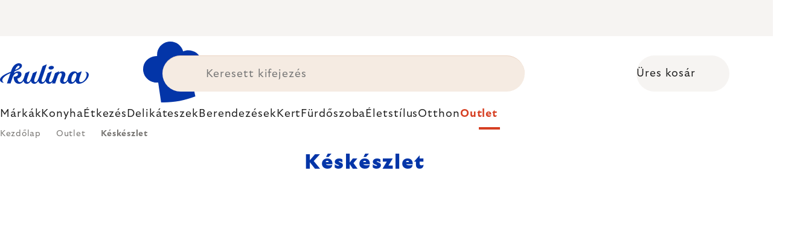

--- FILE ---
content_type: text/html; charset=utf-8
request_url: https://www.kulina.hu/keskeszlet-outlet/
body_size: 54450
content:
<!doctype html><html lang="hu" dir="ltr" class="header-background-light external-fonts-loaded"><head><meta charset="utf-8" /><meta name="viewport" content="width=device-width,initial-scale=1" /><title>Késkészlet 🔵 SZAKÉRTŐK VÁLASZTÁSA</title><link rel="preconnect" href="https://cdn.myshoptet.com" /><link rel="dns-prefetch" href="https://cdn.myshoptet.com" /><link rel="preload" href="https://cdn.myshoptet.com/prj/dist/master/cms/libs/jquery/jquery-1.11.3.min.js" as="script" /><script>
dataLayer = [];
dataLayer.push({'shoptet' : {
    "pageId": 5534,
    "pageType": "parametricCategory",
    "currency": "HUF",
    "currencyInfo": {
        "decimalSeparator": ",",
        "exchangeRate": 1,
        "priceDecimalPlaces": 0,
        "symbol": "Ft",
        "symbolLeft": 0,
        "thousandSeparator": " "
    },
    "language": "hu",
    "projectId": 381408,
    "category": {
        "guid": "f8c92c52-a789-11eb-a98c-0cc47a6c9c84",
        "path": "Outlet",
        "parentCategoryGuid": null
    },
    "cartInfo": {
        "id": null,
        "freeShipping": false,
        "freeShippingFrom": 0,
        "leftToFreeGift": {
            "formattedPrice": "0 Ft",
            "priceLeft": 0
        },
        "freeGift": false,
        "leftToFreeShipping": {
            "priceLeft": 0,
            "dependOnRegion": 0,
            "formattedPrice": "0 Ft"
        },
        "discountCoupon": [],
        "getNoBillingShippingPrice": {
            "withoutVat": 0,
            "vat": 0,
            "withVat": 0
        },
        "cartItems": [],
        "taxMode": "ORDINARY"
    },
    "cart": [],
    "customer": {
        "priceRatio": 1,
        "priceListId": 1,
        "groupId": null,
        "registered": false,
        "mainAccount": false
    }
}});
</script>

<!-- Google Tag Manager -->
<script>(function(w,d,s,l,i){w[l]=w[l]||[];w[l].push({'gtm.start':
new Date().getTime(),event:'gtm.js'});var f=d.getElementsByTagName(s)[0],
j=d.createElement(s),dl=l!='dataLayer'?'&l='+l:'';j.async=true;j.src=
'https://www.googletagmanager.com/gtm.js?id='+i+dl;f.parentNode.insertBefore(j,f);
})(window,document,'script','dataLayer','GTM-KC9DJTP');</script>
<!-- End Google Tag Manager -->

<meta property="og:type" content="website"><meta property="og:site_name" content="kulina.hu"><meta property="og:url" content="https://www.kulina.hu/keskeszlet-outlet/"><meta property="og:title" content="Késkészlet 🔵 SZAKÉRTŐK VÁLASZTÁSA"><meta name="author" content="Kulina.hu"><meta name="web_author" content="Shoptet.cz"><meta name="dcterms.rightsHolder" content="www.kulina.hu"><meta name="robots" content="index,follow"><meta property="og:image" content="https://cdn.myshoptet.com/usr/www.kulina.hu/user/logos/logo-blue.svg?t=1768738075"><meta name="description" content="Fedezze fel a minőséget 🔵 Késkészlet ▪️ Azonnal kiszállítjuk ▪️ 100 napos ingyenes visszaküldési lehetőség ▪️ Több mint 50 000 vásárlói értékelés ▶ Rendeljen a Kulina.hu oldalon!"><meta property="og:description" content="Fedezze fel a minőséget 🔵 Késkészlet ▪️ Azonnal kiszállítjuk ▪️ 100 napos ingyenes visszaküldési lehetőség ▪️ Több mint 50 000 vásárlói értékelés ▶ Rendeljen a Kulina.hu oldalon!"><style>:root {--color-primary: #383533;--color-primary-h: 24;--color-primary-s: 5%;--color-primary-l: 21%;--color-primary-hover: #000000;--color-primary-hover-h: 0;--color-primary-hover-s: 0%;--color-primary-hover-l: 0%;--color-secondary: #c73d1b;--color-secondary-h: 12;--color-secondary-s: 76%;--color-secondary-l: 44%;--color-secondary-hover: #e24019;--color-secondary-hover-h: 12;--color-secondary-hover-s: 80%;--color-secondary-hover-l: 49%;--color-tertiary: #383533;--color-tertiary-h: 24;--color-tertiary-s: 5%;--color-tertiary-l: 21%;--color-tertiary-hover: #383533;--color-tertiary-hover-h: 24;--color-tertiary-hover-s: 5%;--color-tertiary-hover-l: 21%;--color-header-background: #ffffff;--template-font: "sans-serif";--template-headings-font: "sans-serif";--header-background-url: none;--cookies-notice-background: #1A1937;--cookies-notice-color: #F8FAFB;--cookies-notice-button-hover: #f5f5f5;--cookies-notice-link-hover: #27263f;--templates-update-management-preview-mode-content: "A sablonok frissítéseinek előnézete aktív az Ön böngészője számára."}</style>
<link rel="next" href="/keskeszlet-outlet/oldal-2/" />    <script>var shoptet = shoptet || {};</script>
    <script src="https://cdn.myshoptet.com/prj/dist/master/shop/dist/main-3g-header.js.05f199e7fd2450312de2.js"></script>
<!-- User include --><!-- api 426(80) html code header -->
<style> :root { --dklab-lastvisited-background-color: #FFFFFF; } </style>
<!-- api 428(82) html code header -->
<style>
        :root {
            --dklab-favourites-flag-color: #C73D1B;
            --dklab-favourites-flag-text-color: #FFFFFF;
            --dklab-favourites-add-text-color: #000000;            
            --dklab-favourites-remove-text-color: #C73D1B;            
            --dklab-favourites-add-text-detail-color: #000000;            
            --dklab-favourites-remove-text-detail-color: #C73D1B;            
            --dklab-favourites-header-icon-color: #000000;            
            --dklab-favourites-counter-color: #000000;            
        } </style>
<!-- api 498(150) html code header -->
<script async src="https://scripts.luigisbox.tech/LBX-198948.js"></script><meta name="luigisbox-tracker-id" content="174416-198948,hu"/><script type="text/javascript">const isPlpEnabled = sessionStorage.getItem('lbPlpEnabled') === 'true';if (isPlpEnabled) {const style = document.createElement("style");style.type = "text/css";style.id = "lb-plp-style";style.textContent = `body.type-category #content-wrapper,body.type-search #content-wrapper,body.type-category #content,body.type-search #content,body.type-category #content-in,body.type-search #content-in,body.type-category #main-in,body.type-search #main-in {min-height: 100vh;}body.type-category #content-wrapper > *,body.type-search #content-wrapper > *,body.type-category #content > *,body.type-search #content > *,body.type-category #content-in > *,body.type-search #content-in > *,body.type-category #main-in > *,body.type-search #main-in > * {display: none;}`;document.head.appendChild(style);}</script>
<!-- api 1012(643) html code header -->
<style data-purpose="gopay-hiding-apple-pay">
	div[data-guid="27aef8d7-6cb2-11ec-ac23-ac1f6b0076ec"] {
		display: none
	}
</style>
<!-- api 608(256) html code header -->
<link rel="stylesheet" href="https://cdn.myshoptet.com/usr/api2.dklab.cz/user/documents/_doplnky/bannery/381408/5793/381408_5793.css" type="text/css" /><style>
        :root {
            --dklab-bannery-b-hp-padding: 15px;
            --dklab-bannery-b-hp-box-padding: 0px;
            --dklab-bannery-b-hp-big-screen: 33.333%;
            --dklab-bannery-b-hp-medium-screen: 33.333%;
            --dklab-bannery-b-hp-small-screen: 33.333%;
            --dklab-bannery-b-hp-tablet-screen: 33.333%;
            --dklab-bannery-b-hp-mobile-screen: 100%;

            --dklab-bannery-i-hp-icon-color: #000000;
            --dklab-bannery-i-hp-color: #000000;
            --dklab-bannery-i-hp-background: #FFFFFF;            
            
            --dklab-bannery-i-d-icon-color: #000000;
            --dklab-bannery-i-d-color: #000000;
            --dklab-bannery-i-d-background: #FFFFFF;


            --dklab-bannery-i-hp-w-big-screen: 4;
            --dklab-bannery-i-hp-w-medium-screen: 4;
            --dklab-bannery-i-hp-w-small-screen: 4;
            --dklab-bannery-i-hp-w-tablet-screen: 4;
            --dklab-bannery-i-hp-w-mobile-screen: 2;
            
            --dklab-bannery-i-d-w-big-screen: 4;
            --dklab-bannery-i-d-w-medium-screen: 4;
            --dklab-bannery-i-d-w-small-screen: 4;
            --dklab-bannery-i-d-w-tablet-screen: 4;
            --dklab-bannery-i-d-w-mobile-screen: 2;

        }</style>
<!-- api 1004(637) html code header -->
<script>
                /* Ellity */      
                /* Compatibility */
                     
      window.mehub = window.mehub || {};
      window.mehub.bonus = {
        businessId: '9be97056-8aca-484f-85d3-cb183073694b',
        addonId: 'f90ecd8a-3341-4122-be53-6a48eb95cb34'
      }
    
                /* Latest */
                           
      window.ellity = window.ellity || {};
      window.ellity.bonus = {
        businessId: '9be97056-8aca-484f-85d3-cb183073694b',
        addonId: 'f90ecd8a-3341-4122-be53-6a48eb95cb34'
      }
    
                /* Extensions */
                
        window.ellity.gifts = {
          giftCodes: ["GIFT0003","GIFT1016","GIFT1017","GIFT0011","GIFT1018","GIFT0001"],
          mode: "surprise",
          giftModes: {"GIFT0003":"surprise","GIFT1016":"surprise","GIFT1017":"surprise","GIFT0011":"surprise","GIFT1018":"surprise","GIFT0001":"surprise"},
          enabled: true,
        }

        window.document.documentElement.classList.add('ellity-gifts-enabled')
      
                </script>
<!-- api html code header -->
<meta name="facebook-domain-verification" content="ktxt8a25dud8ah3qc7yd9acxjybpbk" />

<script async src="https://scripts.luigisbox.tech/LBX-198948.js"></script>

<link rel="stylesheet" href="https://cdn.myshoptet.com/usr/361817.myshoptet.com/user/documents/dklab-fl/css/style_dklab_font-primary.min.css?v=1768692310" />

<style>
  .btn.next-step-finish, .btn.next-step-forward { white-space: normal; }
</style><link rel="preconnect" href="https://fonts.googleapis.com">
<link rel="preconnect" href="https://fonts.gstatic.com" crossorigin>

<link rel="dns-prefetch" href="//live.luigisbox.tech">

<script>
//mark nemazat
window.globalCarriersDayShift = "0";
window.uploadedMark = "1768692310";
window.idEshop = "15";
window.brandsGuid = "b5e515b6-5ff1-11eb-ac23-ac1f6b0076ec";
window.bannersHp = {"n":3,"c":"is-template2"};
window.bannersPlp = ["ba5beb2a-5ff1-11eb-ac23-ac1f6b0076ec","ba8e7ec4-5ff1-11eb-ac23-ac1f6b0076ec","baf761b8-5ff1-11eb-ac23-ac1f6b0076ec","d017f6f1-5ff1-11eb-ac23-ac1f6b0076ec","0164df90-5351-11ec-ac23-ac1f6b0076ec","673474f8-a36b-4c9f-867f-2d377fa700df"];
</script>

<script src="https://cdn.myshoptet.com/usr/361817.myshoptet.com/user/documents/dklab-fl/js/script_dklab_moves.min.js?v=1768692310" ></script>

<link rel="stylesheet" href="https://cdn.myshoptet.com/usr/361817.myshoptet.com/user/documents/dklab-fl/css/style_dklab.min.css?v=1768692310" />
<link rel="stylesheet" href="https://cdn.myshoptet.com/usr/www.kulina.cz/user/documents/cookies/cookieconsent.css?v=1768692310" />
<script src="https://cdn.myshoptet.com/usr/www.kulina.cz/user/documents/dklab/project/datalayers/static/static-15.js?v=1768692310"></script>
<script src="https://cdn.myshoptet.com/usr/www.kulina.cz/user/documents/dklab/project/datalayers/lang/lang-15.js?v=1768692310"></script>
<script src="https://cdn.myshoptet.com/usr/361817.myshoptet.com/user/documents/dklab-fl/_templates/js/templates-luigis-box.js?v=1768692310"></script>
<script src="https://cdn.myshoptet.com/usr/www.kulina.cz/user/documents/dklab/project/banners/15.js?v=1768692310"></script>
<script src="https://cdn.myshoptet.com/usr/www.kulina.cz/user/documents/dklab/project/banners/categoriesPair/15.js?v=1768692310"></script>

<script src="https://cdn.luigisbox.tech/autocomplete.js" async="async" ></script>
<script src="https://cdn.luigisbox.tech/search.js" async="async" ></script>
<script src="https://cdn.luigisbox.tech/recco.js" async="async" ></script>

<style>
/* Fix pro zobrazení banneru v kategorii na celou šířku */
#content .dklabBanplusKategorie {grid-column: 1 / -1;}
</style>

<!-- Recenze DL -->
<script src="https://cdn.myshoptet.com/usr/www.kulina.cz/user/documents/dklab/project/reviews/15.js?v=1768692310"></script>

<script src="https://unpkg.com/masonry-layout@4/dist/masonry.pkgd.min.js"></script>

<script type="text/javascript">
var date = new Date(); 
date.setMilliseconds(0); date.setSeconds(0); date.setMinutes(Math.round(date.getMinutes() / 5) * 5);
var jsProductsCountFile = 'https://cdn.myshoptet.com/usr/www.kulina.cz/user/documents/dklab/project/products_count/15.js?v=' + date.getTime();
var productsCountScriptEl = document.createElement("script");
(function (attrs) { Object.keys(attrs).forEach(function (key) { productsCountScriptEl.setAttribute(key, attrs[key]); }); })
({"src":jsProductsCountFile, "type":"text/javascript", "async":true, "charset":"utf-8"});
document.getElementsByTagName("head")[0].appendChild(productsCountScriptEl);  
</script>


<script src="https://cdn-widgetsrepository.yotpo.com/v1/loader/Whdb4fcfYQvPZHJ0zVNC9ud0KZG6cZ0kXlJUI8OX" async></script>
<!-- service 608(256) html code header -->
<link rel="stylesheet" href="https://cdn.myshoptet.com/usr/api.dklab.cz/user/documents/fontawesome/css/all.css?v=1.02" type="text/css" />
<!-- service 619(267) html code header -->
<link href="https://cdn.myshoptet.com/usr/fvstudio.myshoptet.com/user/documents/addons/cartupsell.min.css?24.11.1" rel="stylesheet">
<!-- service 1004(637) html code header -->
<script src="https://mehub-framework.web.app/main.bundle.js?v=1"></script>
<!-- service 428(82) html code header -->
<style>
@font-face {
    font-family: 'oblibene';
    src:  url('https://cdn.myshoptet.com/usr/api2.dklab.cz/user/documents/_doplnky/oblibene/font/oblibene.eot?v1');
    src:  url('https://cdn.myshoptet.com/usr/api2.dklab.cz/user/documents/_doplnky/oblibene/font/oblibene.eot?v1#iefix') format('embedded-opentype'),
    url('https://cdn.myshoptet.com/usr/api2.dklab.cz/user/documents/_doplnky/oblibene/font/oblibene.ttf?v1') format('truetype'),
    url('https://cdn.myshoptet.com/usr/api2.dklab.cz/user/documents/_doplnky/oblibene/font/oblibene.woff?v1') format('woff'),
    url('https://cdn.myshoptet.com/usr/api2.dklab.cz/user/documents/_doplnky/oblibene/font/oblibene.svg?v1') format('svg');
    font-weight: normal;
    font-style: normal;
}
</style>
<script>
var dklabFavIndividual;
</script>
<!-- /User include --><link rel="shortcut icon" href="/favicon.ico" type="image/x-icon" /><link rel="canonical" href="https://www.kulina.hu/keskeszlet-outlet/" /><script>!function(){var t={9196:function(){!function(){var t=/\[object (Boolean|Number|String|Function|Array|Date|RegExp)\]/;function r(r){return null==r?String(r):(r=t.exec(Object.prototype.toString.call(Object(r))))?r[1].toLowerCase():"object"}function n(t,r){return Object.prototype.hasOwnProperty.call(Object(t),r)}function e(t){if(!t||"object"!=r(t)||t.nodeType||t==t.window)return!1;try{if(t.constructor&&!n(t,"constructor")&&!n(t.constructor.prototype,"isPrototypeOf"))return!1}catch(t){return!1}for(var e in t);return void 0===e||n(t,e)}function o(t,r,n){this.b=t,this.f=r||function(){},this.d=!1,this.a={},this.c=[],this.e=function(t){return{set:function(r,n){u(c(r,n),t.a)},get:function(r){return t.get(r)}}}(this),i(this,t,!n);var e=t.push,o=this;t.push=function(){var r=[].slice.call(arguments,0),n=e.apply(t,r);return i(o,r),n}}function i(t,n,o){for(t.c.push.apply(t.c,n);!1===t.d&&0<t.c.length;){if("array"==r(n=t.c.shift()))t:{var i=n,a=t.a;if("string"==r(i[0])){for(var f=i[0].split("."),s=f.pop(),p=(i=i.slice(1),0);p<f.length;p++){if(void 0===a[f[p]])break t;a=a[f[p]]}try{a[s].apply(a,i)}catch(t){}}}else if("function"==typeof n)try{n.call(t.e)}catch(t){}else{if(!e(n))continue;for(var l in n)u(c(l,n[l]),t.a)}o||(t.d=!0,t.f(t.a,n),t.d=!1)}}function c(t,r){for(var n={},e=n,o=t.split("."),i=0;i<o.length-1;i++)e=e[o[i]]={};return e[o[o.length-1]]=r,n}function u(t,o){for(var i in t)if(n(t,i)){var c=t[i];"array"==r(c)?("array"==r(o[i])||(o[i]=[]),u(c,o[i])):e(c)?(e(o[i])||(o[i]={}),u(c,o[i])):o[i]=c}}window.DataLayerHelper=o,o.prototype.get=function(t){var r=this.a;t=t.split(".");for(var n=0;n<t.length;n++){if(void 0===r[t[n]])return;r=r[t[n]]}return r},o.prototype.flatten=function(){this.b.splice(0,this.b.length),this.b[0]={},u(this.a,this.b[0])}}()}},r={};function n(e){var o=r[e];if(void 0!==o)return o.exports;var i=r[e]={exports:{}};return t[e](i,i.exports,n),i.exports}n.n=function(t){var r=t&&t.__esModule?function(){return t.default}:function(){return t};return n.d(r,{a:r}),r},n.d=function(t,r){for(var e in r)n.o(r,e)&&!n.o(t,e)&&Object.defineProperty(t,e,{enumerable:!0,get:r[e]})},n.o=function(t,r){return Object.prototype.hasOwnProperty.call(t,r)},function(){"use strict";n(9196)}()}();</script>    <!-- Global site tag (gtag.js) - Google Analytics -->
    <script async src="https://www.googletagmanager.com/gtag/js?id=G-03MVMQJCEK"></script>
    <script>
        
        window.dataLayer = window.dataLayer || [];
        function gtag(){dataLayer.push(arguments);}
        

        
        gtag('js', new Date());

        
                gtag('config', 'G-03MVMQJCEK', {"groups":"GA4","send_page_view":false,"content_group":"category","currency":"HUF","page_language":"hu"});
        
                gtag('config', 'AW-877107677', {"allow_enhanced_conversions":true});
        
        
        
        
        
                    gtag('event', 'page_view', {"send_to":"GA4","page_language":"hu","content_group":"category","currency":"HUF"});
        
        
        
        
        
        
        
        
        
        
        
        
        
        document.addEventListener('DOMContentLoaded', function() {
            if (typeof shoptet.tracking !== 'undefined') {
                for (var id in shoptet.tracking.bannersList) {
                    gtag('event', 'view_promotion', {
                        "send_to": "UA",
                        "promotions": [
                            {
                                "id": shoptet.tracking.bannersList[id].id,
                                "name": shoptet.tracking.bannersList[id].name,
                                "position": shoptet.tracking.bannersList[id].position
                            }
                        ]
                    });
                }
            }

            shoptet.consent.onAccept(function(agreements) {
                if (agreements.length !== 0) {
                    console.debug('gtag consent accept');
                    var gtagConsentPayload =  {
                        'ad_storage': agreements.includes(shoptet.config.cookiesConsentOptPersonalisation)
                            ? 'granted' : 'denied',
                        'analytics_storage': agreements.includes(shoptet.config.cookiesConsentOptAnalytics)
                            ? 'granted' : 'denied',
                                                                                                'ad_user_data': agreements.includes(shoptet.config.cookiesConsentOptPersonalisation)
                            ? 'granted' : 'denied',
                        'ad_personalization': agreements.includes(shoptet.config.cookiesConsentOptPersonalisation)
                            ? 'granted' : 'denied',
                        };
                    console.debug('update consent data', gtagConsentPayload);
                    gtag('consent', 'update', gtagConsentPayload);
                    dataLayer.push(
                        { 'event': 'update_consent' }
                    );
                }
            });
        });
    </script>
</head><body class="desktop id-5534 in-keskeszlet-outlet template-11 type-category subtype-category-parametric multiple-columns-body columns-3 blank-mode blank-mode-css ums_forms_redesign--off ums_a11y_category_page--on ums_discussion_rating_forms--off ums_flags_display_unification--on ums_a11y_login--off mobile-header-version-0">
        <div id="fb-root"></div>
        <script>
            window.fbAsyncInit = function() {
                FB.init({
//                    appId            : 'your-app-id',
                    autoLogAppEvents : true,
                    xfbml            : true,
                    version          : 'v19.0'
                });
            };
        </script>
        <script async defer crossorigin="anonymous" src="https://connect.facebook.net/hu_HU/sdk.js"></script>
<!-- Google Tag Manager (noscript) -->
<noscript><iframe src="https://www.googletagmanager.com/ns.html?id=GTM-KC9DJTP"
height="0" width="0" style="display:none;visibility:hidden"></iframe></noscript>
<!-- End Google Tag Manager (noscript) -->

<a href="#content" class="skip-link sr-only">Ugrás a fő tartalomhoz</a><div class="overall-wrapper"><div class="site-msg information"><div class="container"><div class="text"><div class="c-top-banner top-banner-template" data-skelet=""></div></div><div class="close js-close-information-msg"></div></div></div><div class="user-action"><div class="container"><div class="user-action-in"><div class="user-action-login popup-widget login-widget"><div class="popup-widget-inner"><h2 id="loginHeading">Bejelentkezés az Ön fiókjába</h2><div id="customerLogin"><form action="/action/Customer/Login/" method="post" id="formLoginIncluded" class="csrf-enabled formLogin" data-testid="formLogin"><input type="hidden" name="referer" value="" /><div class="form-group"><div class="input-wrapper email js-validated-element-wrapper no-label"><input type="email" name="email" class="form-control" autofocus placeholder="E-mail cím (pl. edit@freemail.hu)" data-testid="inputEmail" autocomplete="email" required /></div></div><div class="form-group"><div class="input-wrapper password js-validated-element-wrapper no-label"><input type="password" name="password" class="form-control" placeholder="Jelszó" data-testid="inputPassword" autocomplete="current-password" required /><span class="no-display">Ezt a mezőt nem lehet kitöltetni</span><input type="text" name="surname" value="" class="no-display" /></div></div><div class="form-group"><div class="login-wrapper"><button type="submit" class="btn btn-secondary btn-text btn-login" data-testid="buttonSubmit">Bejelentkezés</button><div class="password-helper"><a href="/regisztracio/" data-testid="signup" rel="nofollow">Új regisztráció</a><a href="/ugyfel/elfelejtett-jelszo/" rel="nofollow">Elfelejtett jelszó</a></div></div></div><div class="social-login-buttons"><div class="social-login-buttons-divider"><span>vagy</span></div><div class="form-group"><a href="/action/Social/login/?provider=Facebook" class="login-btn facebook" rel="nofollow"><span class="login-facebook-icon"></span><strong>Bejelentkezés Facebookon keresztül</strong></a></div><div class="form-group"><a href="/action/Social/login/?provider=Google" class="login-btn google" rel="nofollow"><span class="login-google-icon"></span><strong>Bejelentkezés Google-fiókján keresztül</strong></a></div></div></form>
</div></div></div>
    <div id="cart-widget" class="user-action-cart popup-widget cart-widget loader-wrapper" data-testid="popupCartWidget" role="dialog" aria-hidden="true"><div class="popup-widget-inner cart-widget-inner place-cart-here"><div class="loader-overlay"><div class="loader"></div></div></div><div class="cart-widget-button"><a href="/kosar/" class="btn btn-conversion" id="continue-order-button" rel="nofollow" data-testid="buttonNextStep">Tovább a kosárhoz</a></div></div></div>
</div></div><div class="top-navigation-bar" data-testid="topNavigationBar">

    <div class="container">

        <div class="top-navigation-contacts">
            <strong>Ügyfélszolgálat:</strong><a href="tel:+3615507658" class="project-phone" aria-label="+3615507658 telefonszám hívása" data-testid="contactboxPhone"><span>+36 1 55 07 658</span></a><a href="mailto:info@kulina.hu" class="project-email" data-testid="contactboxEmail"><span>info@kulina.hu</span></a>        </div>

                            <div class="top-navigation-menu">
                <div class="top-navigation-menu-trigger"></div>
                <ul class="top-navigation-bar-menu">
                                            <li class="top-navigation-menu-item-39">
                            <a href="/uzleti-feltetelek/">Üzleti feltételek</a>
                        </li>
                                            <li class="top-navigation-menu-item-691">
                            <a href="/adatvedelmi-nyilatkozat/">Adatvédelmi nyilatkozat</a>
                        </li>
                                    </ul>
                <ul class="top-navigation-bar-menu-helper"></ul>
            </div>
        
        <div class="top-navigation-tools">
            <div class="responsive-tools">
                <a href="#" class="toggle-window" data-target="search" aria-label="Keresés" data-testid="linkSearchIcon"></a>
                                                            <a href="#" class="toggle-window" data-target="login"></a>
                                                    <a href="#" class="toggle-window" data-target="navigation" aria-label="Menü" data-testid="hamburgerMenu"></a>
            </div>
                        <a href="/bejelentkezes/?backTo=%2Fkeskeszlet-outlet%2F" class="top-nav-button top-nav-button-login primary login toggle-window" data-target="login" data-testid="signin" rel="nofollow"><span>Bejelentkezés</span></a>        </div>

    </div>

</div>
<header id="header"><div class="container navigation-wrapper">
    <div class="header-top">
        <div class="site-name-wrapper">
            <div class="site-name"><a href="/" data-testid="linkWebsiteLogo"><img src="https://cdn.myshoptet.com/usr/www.kulina.hu/user/logos/logo-blue.svg" alt="Kulina.hu" fetchpriority="low" /></a></div>        </div>
        <div class="search" itemscope itemtype="https://schema.org/WebSite">
            <meta itemprop="headline" content="Késkészlet"/><meta itemprop="url" content="https://www.kulina.hu"/><meta itemprop="text" content="Fedezze fel a minőséget 🔵 Késkészlet ▪️ Azonnal kiszállítjuk ▪️ 100 napos ingyenes visszaküldési lehetőség ▪️ Több mint 50 000 vásárlói értékelés ▶ Rendeljen a Kulina.hu oldalon!"/>            <form action="/action/ProductSearch/prepareString/" method="post"
    id="formSearchForm" class="search-form compact-form js-search-main"
    itemprop="potentialAction" itemscope itemtype="https://schema.org/SearchAction" data-testid="searchForm">
    <fieldset>
        <meta itemprop="target"
            content="https://www.kulina.hu/kereses/?string={string}"/>
        <input type="hidden" name="language" value="hu"/>
        
            
<input
    type="search"
    name="string"
        class="query-input form-control search-input js-search-input"
    placeholder="Keresett kifejezés"
    autocomplete="off"
    required
    itemprop="query-input"
    aria-label="Keresés"
    data-testid="searchInput"
>
            <button type="submit" class="btn btn-default" data-testid="searchBtn">Keresés</button>
        
    </fieldset>
</form>
        </div>
        <div class="navigation-buttons">
                
    <a href="/kosar/" class="btn btn-icon toggle-window cart-count" data-target="cart" data-hover="true" data-redirect="true" data-testid="headerCart" rel="nofollow" aria-haspopup="dialog" aria-expanded="false" aria-controls="cart-widget">
        
                <span class="sr-only">Kosár</span>
        
            <span class="cart-price visible-lg-inline-block" data-testid="headerCartPrice">
                                    Üres kosár                            </span>
        
    
            </a>
        </div>
    </div>
    <nav id="navigation" aria-label="Főmenü" data-collapsible="true"><div class="navigation-in menu"><ul class="menu-level-1" role="menubar" data-testid="headerMenuItems"><li class="menu-item-1478 ext" role="none"><a href="/inspiracio/" data-testid="headerMenuItem" role="menuitem" aria-haspopup="true" aria-expanded="false"><b>Inspiráció</b><span class="submenu-arrow"></span></a><ul class="menu-level-2" aria-label="Inspiráció" tabindex="-1" role="menu"><li class="menu-item-3413 has-third-level" role="none"><a href="/campaign/" class="menu-image" data-testid="headerMenuItem" tabindex="-1" aria-hidden="true"><img src="data:image/svg+xml,%3Csvg%20width%3D%22140%22%20height%3D%22100%22%20xmlns%3D%22http%3A%2F%2Fwww.w3.org%2F2000%2Fsvg%22%3E%3C%2Fsvg%3E" alt="" aria-hidden="true" width="140" height="100"  data-src="https://cdn.myshoptet.com/prj/dist/master/cms/templates/frontend_templates/00/img/folder.svg" fetchpriority="low" /></a><div><a href="/campaign/" data-testid="headerMenuItem" role="menuitem"><span>A hónap témája</span></a>
                                                    <ul class="menu-level-3" role="menu">
                                                                    <li class="menu-item-10023" role="none">
                                        <a href="/mill-mortar-collections/" data-testid="headerMenuItem" role="menuitem">
                                            Mill &amp; Mortar Collections</a>,                                    </li>
                                                                    <li class="menu-item-5511" role="none">
                                        <a href="/pf-sale/" data-testid="headerMenuItem" role="menuitem">
                                            Újévi kedvezmények</a>,                                    </li>
                                                                    <li class="menu-item-9920" role="none">
                                        <a href="/circulon-scratchdefense/" data-testid="headerMenuItem" role="menuitem">
                                            Circulon ScratchDefense</a>,                                    </li>
                                                                    <li class="menu-item-9851" role="none">
                                        <a href="/scandi-design/" data-testid="headerMenuItem" role="menuitem">
                                            Scandi design</a>,                                    </li>
                                                                    <li class="menu-item-8501" role="none">
                                        <a href="/grill-party/" data-testid="headerMenuItem" role="menuitem">
                                            Grill party</a>,                                    </li>
                                                                    <li class="menu-item-6243" role="none">
                                        <a href="/kulina-fest/" data-testid="headerMenuItem" role="menuitem">
                                            Kulina Fest</a>,                                    </li>
                                                                    <li class="menu-item-6246" role="none">
                                        <a href="/electrofest/" data-testid="headerMenuItem" role="menuitem">
                                            Electrofest</a>,                                    </li>
                                                                    <li class="menu-item-6858" role="none">
                                        <a href="/mij-collections/" data-testid="headerMenuItem" role="menuitem">
                                            MIJ Collections</a>,                                    </li>
                                                                    <li class="menu-item-6171" role="none">
                                        <a href="/pinkmania/" data-testid="headerMenuItem" role="menuitem">
                                            Pinkmania</a>,                                    </li>
                                                                    <li class="menu-item-7224" role="none">
                                        <a href="/db-steel/" data-testid="headerMenuItem" role="menuitem">
                                            Acél serpenyők de Buyer</a>,                                    </li>
                                                                    <li class="menu-item-6991" role="none">
                                        <a href="/hero-month/" data-testid="headerMenuItem" role="menuitem">
                                            A hónap legjobbjai</a>                                    </li>
                                                            </ul>
                        </div></li><li class="menu-item-2813" role="none"><a href="/shopping-guide-2/" class="menu-image" data-testid="headerMenuItem" tabindex="-1" aria-hidden="true"><img src="data:image/svg+xml,%3Csvg%20width%3D%22140%22%20height%3D%22100%22%20xmlns%3D%22http%3A%2F%2Fwww.w3.org%2F2000%2Fsvg%22%3E%3C%2Fsvg%3E" alt="" aria-hidden="true" width="140" height="100"  data-src="https://cdn.myshoptet.com/prj/dist/master/cms/templates/frontend_templates/00/img/folder.svg" fetchpriority="low" /></a><div><a href="/shopping-guide-2/" data-testid="headerMenuItem" role="menuitem"><span>Vásátlási tanácsadó</span></a>
                        </div></li><li class="menu-item-2807" role="none"><a href="/black-friday/" class="menu-image" data-testid="headerMenuItem" tabindex="-1" aria-hidden="true"><img src="data:image/svg+xml,%3Csvg%20width%3D%22140%22%20height%3D%22100%22%20xmlns%3D%22http%3A%2F%2Fwww.w3.org%2F2000%2Fsvg%22%3E%3C%2Fsvg%3E" alt="" aria-hidden="true" width="140" height="100"  data-src="https://cdn.myshoptet.com/prj/dist/master/cms/templates/frontend_templates/00/img/folder.svg" fetchpriority="low" /></a><div><a href="/black-friday/" data-testid="headerMenuItem" role="menuitem"><span>Black Friday</span></a>
                        </div></li><li class="menu-item-5442" role="none"><a href="/advent/" class="menu-image" data-testid="headerMenuItem" tabindex="-1" aria-hidden="true"><img src="data:image/svg+xml,%3Csvg%20width%3D%22140%22%20height%3D%22100%22%20xmlns%3D%22http%3A%2F%2Fwww.w3.org%2F2000%2Fsvg%22%3E%3C%2Fsvg%3E" alt="" aria-hidden="true" width="140" height="100"  data-src="https://cdn.myshoptet.com/prj/dist/master/cms/templates/frontend_templates/00/img/folder.svg" fetchpriority="low" /></a><div><a href="/advent/" data-testid="headerMenuItem" role="menuitem"><span>Karácsony</span></a>
                        </div></li><li class="menu-item-3521 has-third-level" role="none"><a href="/our-tips/" class="menu-image" data-testid="headerMenuItem" tabindex="-1" aria-hidden="true"><img src="data:image/svg+xml,%3Csvg%20width%3D%22140%22%20height%3D%22100%22%20xmlns%3D%22http%3A%2F%2Fwww.w3.org%2F2000%2Fsvg%22%3E%3C%2Fsvg%3E" alt="" aria-hidden="true" width="140" height="100"  data-src="https://cdn.myshoptet.com/prj/dist/master/cms/templates/frontend_templates/00/img/folder.svg" fetchpriority="low" /></a><div><a href="/our-tips/" data-testid="headerMenuItem" role="menuitem"><span>A tippjeink</span></a>
                                                    <ul class="menu-level-3" role="menu">
                                                                    <li class="menu-item-10098" role="none">
                                        <a href="/wmf-pans/" data-testid="headerMenuItem" role="menuitem">
                                            WMF Pans</a>,                                    </li>
                                                                    <li class="menu-item-3416" role="none">
                                        <a href="/week-mind/" data-testid="headerMenuItem" role="menuitem">
                                            PRELOZIT</a>,                                    </li>
                                                                    <li class="menu-item-3551" role="none">
                                        <a href="/severin-grills/" data-testid="headerMenuItem" role="menuitem">
                                            Grillezés a Severinnel</a>,                                    </li>
                                                                    <li class="menu-item-5174" role="none">
                                        <a href="/tefal-ingenio/" data-testid="headerMenuItem" role="menuitem">
                                            Tefal Ingenio - intelligens egymásba rakható főzőedények</a>,                                    </li>
                                                                    <li class="menu-item-3527" role="none">
                                        <a href="/brabantia-tips/" data-testid="headerMenuItem" role="menuitem">
                                            Brabantia inspiráció</a>,                                    </li>
                                                                    <li class="menu-item-3266" role="none">
                                        <a href="/bestsellers/" data-testid="headerMenuItem" role="menuitem">
                                            Bestsellerek</a>,                                    </li>
                                                                    <li class="menu-item-2774" role="none">
                                        <a href="/gift-guide/" data-testid="headerMenuItem" role="menuitem">
                                            Ajándék útmutató</a>,                                    </li>
                                                                    <li class="menu-item-5448" role="none">
                                        <a href="/advent-deco/" data-testid="headerMenuItem" role="menuitem">
                                            Minden Karácsonyra</a>,                                    </li>
                                                                    <li class="menu-item-8258" role="none">
                                        <a href="/xmas-checklist/" data-testid="headerMenuItem" role="menuitem">
                                            Karácsonyi ellenőrzőlista</a>,                                    </li>
                                                                    <li class="menu-item-2720" role="none">
                                        <a href="/ajandekutalvanyok/" data-testid="headerMenuItem" role="menuitem">
                                            Ajándékutalványok</a>,                                    </li>
                                                                    <li class="menu-item-5505" role="none">
                                        <a href="/db/" data-testid="headerMenuItem" role="menuitem">
                                            de Buyer napok</a>,                                    </li>
                                                                    <li class="menu-item-5232" role="none">
                                        <a href="/coffee-days/" data-testid="headerMenuItem" role="menuitem">
                                            Kávés napok</a>                                    </li>
                                                            </ul>
                        </div></li></ul></li>
<li class="menu-item-2564" role="none"><a href="/new-in/" data-testid="headerMenuItem" role="menuitem" aria-expanded="false"><b>Újdonságok</b></a></li>
<li class="menu-item-707 ext" role="none"><a href="/brands/" data-testid="headerMenuItem" role="menuitem" aria-haspopup="true" aria-expanded="false"><b>Márkák</b><span class="submenu-arrow"></span></a><ul class="menu-level-2" aria-label="Márkák" tabindex="-1" role="menu"><li class="menu-item-10020" role="none"><a href="/ac-perchs-thehandel/" class="menu-image" data-testid="headerMenuItem" tabindex="-1" aria-hidden="true"><img src="data:image/svg+xml,%3Csvg%20width%3D%22140%22%20height%3D%22100%22%20xmlns%3D%22http%3A%2F%2Fwww.w3.org%2F2000%2Fsvg%22%3E%3C%2Fsvg%3E" alt="" aria-hidden="true" width="140" height="100"  data-src="https://cdn.myshoptet.com/prj/dist/master/cms/templates/frontend_templates/00/img/folder.svg" fetchpriority="low" /></a><div><a href="/ac-perchs-thehandel/" data-testid="headerMenuItem" role="menuitem"><span>A.C. Perch&#039;s Thehandel</span></a>
                        </div></li><li class="menu-item-2627" role="none"><a href="/akai/" class="menu-image" data-testid="headerMenuItem" tabindex="-1" aria-hidden="true"><img src="data:image/svg+xml,%3Csvg%20width%3D%22140%22%20height%3D%22100%22%20xmlns%3D%22http%3A%2F%2Fwww.w3.org%2F2000%2Fsvg%22%3E%3C%2Fsvg%3E" alt="" aria-hidden="true" width="140" height="100"  data-src="https://cdn.myshoptet.com/prj/dist/master/cms/templates/frontend_templates/00/img/folder.svg" fetchpriority="low" /></a><div><a href="/akai/" data-testid="headerMenuItem" role="menuitem"><span>Akai</span></a>
                        </div></li><li class="menu-item-3242" role="none"><a href="/alessi/" class="menu-image" data-testid="headerMenuItem" tabindex="-1" aria-hidden="true"><img src="data:image/svg+xml,%3Csvg%20width%3D%22140%22%20height%3D%22100%22%20xmlns%3D%22http%3A%2F%2Fwww.w3.org%2F2000%2Fsvg%22%3E%3C%2Fsvg%3E" alt="" aria-hidden="true" width="140" height="100"  data-src="https://cdn.myshoptet.com/prj/dist/master/cms/templates/frontend_templates/00/img/folder.svg" fetchpriority="low" /></a><div><a href="/alessi/" data-testid="headerMenuItem" role="menuitem"><span>Alessi</span></a>
                        </div></li><li class="menu-item-2591" role="none"><a href="/ankarsrum/" class="menu-image" data-testid="headerMenuItem" tabindex="-1" aria-hidden="true"><img src="data:image/svg+xml,%3Csvg%20width%3D%22140%22%20height%3D%22100%22%20xmlns%3D%22http%3A%2F%2Fwww.w3.org%2F2000%2Fsvg%22%3E%3C%2Fsvg%3E" alt="" aria-hidden="true" width="140" height="100"  data-src="https://cdn.myshoptet.com/prj/dist/master/cms/templates/frontend_templates/00/img/folder.svg" fetchpriority="low" /></a><div><a href="/ankarsrum/" data-testid="headerMenuItem" role="menuitem"><span>Ankarsrum</span></a>
                        </div></li><li class="menu-item-10101" role="none"><a href="/armando/" class="menu-image" data-testid="headerMenuItem" tabindex="-1" aria-hidden="true"><img src="data:image/svg+xml,%3Csvg%20width%3D%22140%22%20height%3D%22100%22%20xmlns%3D%22http%3A%2F%2Fwww.w3.org%2F2000%2Fsvg%22%3E%3C%2Fsvg%3E" alt="" aria-hidden="true" width="140" height="100"  data-src="https://cdn.myshoptet.com/prj/dist/master/cms/templates/frontend_templates/00/img/folder.svg" fetchpriority="low" /></a><div><a href="/armando/" data-testid="headerMenuItem" role="menuitem"><span>ARMANDO</span></a>
                        </div></li><li class="menu-item-800" role="none"><a href="/bamix/" class="menu-image" data-testid="headerMenuItem" tabindex="-1" aria-hidden="true"><img src="data:image/svg+xml,%3Csvg%20width%3D%22140%22%20height%3D%22100%22%20xmlns%3D%22http%3A%2F%2Fwww.w3.org%2F2000%2Fsvg%22%3E%3C%2Fsvg%3E" alt="" aria-hidden="true" width="140" height="100"  data-src="https://cdn.myshoptet.com/prj/dist/master/cms/templates/frontend_templates/00/img/folder.svg" fetchpriority="low" /></a><div><a href="/bamix/" data-testid="headerMenuItem" role="menuitem"><span>Bamix</span></a>
                        </div></li><li class="menu-item-2522" role="none"><a href="/bitz/" class="menu-image" data-testid="headerMenuItem" tabindex="-1" aria-hidden="true"><img src="data:image/svg+xml,%3Csvg%20width%3D%22140%22%20height%3D%22100%22%20xmlns%3D%22http%3A%2F%2Fwww.w3.org%2F2000%2Fsvg%22%3E%3C%2Fsvg%3E" alt="" aria-hidden="true" width="140" height="100"  data-src="https://cdn.myshoptet.com/prj/dist/master/cms/templates/frontend_templates/00/img/folder.svg" fetchpriority="low" /></a><div><a href="/bitz/" data-testid="headerMenuItem" role="menuitem"><span>Bitz</span></a>
                        </div></li><li class="menu-item-6500" role="none"><a href="/bjorn-wiinblad/" class="menu-image" data-testid="headerMenuItem" tabindex="-1" aria-hidden="true"><img src="data:image/svg+xml,%3Csvg%20width%3D%22140%22%20height%3D%22100%22%20xmlns%3D%22http%3A%2F%2Fwww.w3.org%2F2000%2Fsvg%22%3E%3C%2Fsvg%3E" alt="" aria-hidden="true" width="140" height="100"  data-src="https://cdn.myshoptet.com/prj/dist/master/cms/templates/frontend_templates/00/img/folder.svg" fetchpriority="low" /></a><div><a href="/bjorn-wiinblad/" data-testid="headerMenuItem" role="menuitem"><span>Bjørn Wiinblad</span></a>
                        </div></li><li class="menu-item-6877" role="none"><a href="/black-blum/" class="menu-image" data-testid="headerMenuItem" tabindex="-1" aria-hidden="true"><img src="data:image/svg+xml,%3Csvg%20width%3D%22140%22%20height%3D%22100%22%20xmlns%3D%22http%3A%2F%2Fwww.w3.org%2F2000%2Fsvg%22%3E%3C%2Fsvg%3E" alt="" aria-hidden="true" width="140" height="100"  data-src="https://cdn.myshoptet.com/prj/dist/master/cms/templates/frontend_templates/00/img/folder.svg" fetchpriority="low" /></a><div><a href="/black-blum/" data-testid="headerMenuItem" role="menuitem"><span>Black+Blum</span></a>
                        </div></li><li class="menu-item-710" role="none"><a href="/blomus/" class="menu-image" data-testid="headerMenuItem" tabindex="-1" aria-hidden="true"><img src="data:image/svg+xml,%3Csvg%20width%3D%22140%22%20height%3D%22100%22%20xmlns%3D%22http%3A%2F%2Fwww.w3.org%2F2000%2Fsvg%22%3E%3C%2Fsvg%3E" alt="" aria-hidden="true" width="140" height="100"  data-src="https://cdn.myshoptet.com/prj/dist/master/cms/templates/frontend_templates/00/img/folder.svg" fetchpriority="low" /></a><div><a href="/blomus/" data-testid="headerMenuItem" role="menuitem"><span>Blomus</span></a>
                        </div></li><li class="menu-item-3305" role="none"><a href="/bloomingville/" class="menu-image" data-testid="headerMenuItem" tabindex="-1" aria-hidden="true"><img src="data:image/svg+xml,%3Csvg%20width%3D%22140%22%20height%3D%22100%22%20xmlns%3D%22http%3A%2F%2Fwww.w3.org%2F2000%2Fsvg%22%3E%3C%2Fsvg%3E" alt="" aria-hidden="true" width="140" height="100"  data-src="https://cdn.myshoptet.com/prj/dist/master/cms/templates/frontend_templates/00/img/folder.svg" fetchpriority="low" /></a><div><a href="/bloomingville/" data-testid="headerMenuItem" role="menuitem"><span>Bloomingville</span></a>
                        </div></li><li class="menu-item-2729" role="none"><a href="/brabantia/" class="menu-image" data-testid="headerMenuItem" tabindex="-1" aria-hidden="true"><img src="data:image/svg+xml,%3Csvg%20width%3D%22140%22%20height%3D%22100%22%20xmlns%3D%22http%3A%2F%2Fwww.w3.org%2F2000%2Fsvg%22%3E%3C%2Fsvg%3E" alt="" aria-hidden="true" width="140" height="100"  data-src="https://cdn.myshoptet.com/prj/dist/master/cms/templates/frontend_templates/00/img/folder.svg" fetchpriority="low" /></a><div><a href="/brabantia/" data-testid="headerMenuItem" role="menuitem"><span>Brabantia</span></a>
                        </div></li><li class="menu-item-2411" role="none"><a href="/bredemeijer/" class="menu-image" data-testid="headerMenuItem" tabindex="-1" aria-hidden="true"><img src="data:image/svg+xml,%3Csvg%20width%3D%22140%22%20height%3D%22100%22%20xmlns%3D%22http%3A%2F%2Fwww.w3.org%2F2000%2Fsvg%22%3E%3C%2Fsvg%3E" alt="" aria-hidden="true" width="140" height="100"  data-src="https://cdn.myshoptet.com/prj/dist/master/cms/templates/frontend_templates/00/img/folder.svg" fetchpriority="low" /></a><div><a href="/bredemeijer/" data-testid="headerMenuItem" role="menuitem"><span>Bredemeijer</span></a>
                        </div></li><li class="menu-item-6084" role="none"><a href="/bugatti/" class="menu-image" data-testid="headerMenuItem" tabindex="-1" aria-hidden="true"><img src="data:image/svg+xml,%3Csvg%20width%3D%22140%22%20height%3D%22100%22%20xmlns%3D%22http%3A%2F%2Fwww.w3.org%2F2000%2Fsvg%22%3E%3C%2Fsvg%3E" alt="" aria-hidden="true" width="140" height="100"  data-src="https://cdn.myshoptet.com/prj/dist/master/cms/templates/frontend_templates/00/img/folder.svg" fetchpriority="low" /></a><div><a href="/bugatti/" data-testid="headerMenuItem" role="menuitem"><span>Bugatti</span></a>
                        </div></li><li class="menu-item-7230" role="none"><a href="/cereria-molla/" class="menu-image" data-testid="headerMenuItem" tabindex="-1" aria-hidden="true"><img src="data:image/svg+xml,%3Csvg%20width%3D%22140%22%20height%3D%22100%22%20xmlns%3D%22http%3A%2F%2Fwww.w3.org%2F2000%2Fsvg%22%3E%3C%2Fsvg%3E" alt="" aria-hidden="true" width="140" height="100"  data-src="https://cdn.myshoptet.com/prj/dist/master/cms/templates/frontend_templates/00/img/folder.svg" fetchpriority="low" /></a><div><a href="/cereria-molla/" data-testid="headerMenuItem" role="menuitem"><span>Cereria Mollá</span></a>
                        </div></li><li class="menu-item-8471" role="none"><a href="/circulon/" class="menu-image" data-testid="headerMenuItem" tabindex="-1" aria-hidden="true"><img src="data:image/svg+xml,%3Csvg%20width%3D%22140%22%20height%3D%22100%22%20xmlns%3D%22http%3A%2F%2Fwww.w3.org%2F2000%2Fsvg%22%3E%3C%2Fsvg%3E" alt="" aria-hidden="true" width="140" height="100"  data-src="https://cdn.myshoptet.com/prj/dist/master/cms/templates/frontend_templates/00/img/folder.svg" fetchpriority="low" /></a><div><a href="/circulon/" data-testid="headerMenuItem" role="menuitem"><span>Circulon</span></a>
                        </div></li><li class="menu-item-8264" role="none"><a href="/clarysse/" class="menu-image" data-testid="headerMenuItem" tabindex="-1" aria-hidden="true"><img src="data:image/svg+xml,%3Csvg%20width%3D%22140%22%20height%3D%22100%22%20xmlns%3D%22http%3A%2F%2Fwww.w3.org%2F2000%2Fsvg%22%3E%3C%2Fsvg%3E" alt="" aria-hidden="true" width="140" height="100"  data-src="https://cdn.myshoptet.com/prj/dist/master/cms/templates/frontend_templates/00/img/folder.svg" fetchpriority="low" /></a><div><a href="/clarysse/" data-testid="headerMenuItem" role="menuitem"><span>CLARYSSE</span></a>
                        </div></li><li class="menu-item-6150" role="none"><a href="/clean/" class="menu-image" data-testid="headerMenuItem" tabindex="-1" aria-hidden="true"><img src="data:image/svg+xml,%3Csvg%20width%3D%22140%22%20height%3D%22100%22%20xmlns%3D%22http%3A%2F%2Fwww.w3.org%2F2000%2Fsvg%22%3E%3C%2Fsvg%3E" alt="" aria-hidden="true" width="140" height="100"  data-src="https://cdn.myshoptet.com/prj/dist/master/cms/templates/frontend_templates/00/img/folder.svg" fetchpriority="low" /></a><div><a href="/clean/" data-testid="headerMenuItem" role="menuitem"><span>Clean</span></a>
                        </div></li><li class="menu-item-1334" role="none"><a href="/cole-mason/" class="menu-image" data-testid="headerMenuItem" tabindex="-1" aria-hidden="true"><img src="data:image/svg+xml,%3Csvg%20width%3D%22140%22%20height%3D%22100%22%20xmlns%3D%22http%3A%2F%2Fwww.w3.org%2F2000%2Fsvg%22%3E%3C%2Fsvg%3E" alt="" aria-hidden="true" width="140" height="100"  data-src="https://cdn.myshoptet.com/prj/dist/master/cms/templates/frontend_templates/00/img/folder.svg" fetchpriority="low" /></a><div><a href="/cole-mason/" data-testid="headerMenuItem" role="menuitem"><span>COLE &amp; MASON</span></a>
                        </div></li><li class="menu-item-830" role="none"><a href="/continenta/" class="menu-image" data-testid="headerMenuItem" tabindex="-1" aria-hidden="true"><img src="data:image/svg+xml,%3Csvg%20width%3D%22140%22%20height%3D%22100%22%20xmlns%3D%22http%3A%2F%2Fwww.w3.org%2F2000%2Fsvg%22%3E%3C%2Fsvg%3E" alt="" aria-hidden="true" width="140" height="100"  data-src="https://cdn.myshoptet.com/prj/dist/master/cms/templates/frontend_templates/00/img/folder.svg" fetchpriority="low" /></a><div><a href="/continenta/" data-testid="headerMenuItem" role="menuitem"><span>Continenta</span></a>
                        </div></li><li class="menu-item-6156" role="none"><a href="/courreges/" class="menu-image" data-testid="headerMenuItem" tabindex="-1" aria-hidden="true"><img src="data:image/svg+xml,%3Csvg%20width%3D%22140%22%20height%3D%22100%22%20xmlns%3D%22http%3A%2F%2Fwww.w3.org%2F2000%2Fsvg%22%3E%3C%2Fsvg%3E" alt="" aria-hidden="true" width="140" height="100"  data-src="https://cdn.myshoptet.com/prj/dist/master/cms/templates/frontend_templates/00/img/folder.svg" fetchpriority="low" /></a><div><a href="/courreges/" data-testid="headerMenuItem" role="menuitem"><span>Courrèges</span></a>
                        </div></li><li class="menu-item-851" role="none"><a href="/de-buyer/" class="menu-image" data-testid="headerMenuItem" tabindex="-1" aria-hidden="true"><img src="data:image/svg+xml,%3Csvg%20width%3D%22140%22%20height%3D%22100%22%20xmlns%3D%22http%3A%2F%2Fwww.w3.org%2F2000%2Fsvg%22%3E%3C%2Fsvg%3E" alt="" aria-hidden="true" width="140" height="100"  data-src="https://cdn.myshoptet.com/prj/dist/master/cms/templates/frontend_templates/00/img/folder.svg" fetchpriority="low" /></a><div><a href="/de-buyer/" data-testid="headerMenuItem" role="menuitem"><span>de Buyer</span></a>
                        </div></li><li class="menu-item-2681" role="none"><a href="/dellinger/" class="menu-image" data-testid="headerMenuItem" tabindex="-1" aria-hidden="true"><img src="data:image/svg+xml,%3Csvg%20width%3D%22140%22%20height%3D%22100%22%20xmlns%3D%22http%3A%2F%2Fwww.w3.org%2F2000%2Fsvg%22%3E%3C%2Fsvg%3E" alt="" aria-hidden="true" width="140" height="100"  data-src="https://cdn.myshoptet.com/prj/dist/master/cms/templates/frontend_templates/00/img/folder.svg" fetchpriority="low" /></a><div><a href="/dellinger/" data-testid="headerMenuItem" role="menuitem"><span>Dellinger</span></a>
                        </div></li><li class="menu-item-3590" role="none"><a href="/done-by-deer/" class="menu-image" data-testid="headerMenuItem" tabindex="-1" aria-hidden="true"><img src="data:image/svg+xml,%3Csvg%20width%3D%22140%22%20height%3D%22100%22%20xmlns%3D%22http%3A%2F%2Fwww.w3.org%2F2000%2Fsvg%22%3E%3C%2Fsvg%3E" alt="" aria-hidden="true" width="140" height="100"  data-src="https://cdn.myshoptet.com/prj/dist/master/cms/templates/frontend_templates/00/img/folder.svg" fetchpriority="low" /></a><div><a href="/done-by-deer/" data-testid="headerMenuItem" role="menuitem"><span>Done by Deer</span></a>
                        </div></li><li class="menu-item-2633" role="none"><a href="/eaziglide/" class="menu-image" data-testid="headerMenuItem" tabindex="-1" aria-hidden="true"><img src="data:image/svg+xml,%3Csvg%20width%3D%22140%22%20height%3D%22100%22%20xmlns%3D%22http%3A%2F%2Fwww.w3.org%2F2000%2Fsvg%22%3E%3C%2Fsvg%3E" alt="" aria-hidden="true" width="140" height="100"  data-src="https://cdn.myshoptet.com/prj/dist/master/cms/templates/frontend_templates/00/img/folder.svg" fetchpriority="low" /></a><div><a href="/eaziglide/" data-testid="headerMenuItem" role="menuitem"><span>Eaziglide</span></a>
                        </div></li><li class="menu-item-917" role="none"><a href="/emile-henry/" class="menu-image" data-testid="headerMenuItem" tabindex="-1" aria-hidden="true"><img src="data:image/svg+xml,%3Csvg%20width%3D%22140%22%20height%3D%22100%22%20xmlns%3D%22http%3A%2F%2Fwww.w3.org%2F2000%2Fsvg%22%3E%3C%2Fsvg%3E" alt="" aria-hidden="true" width="140" height="100"  data-src="https://cdn.myshoptet.com/prj/dist/master/cms/templates/frontend_templates/00/img/folder.svg" fetchpriority="low" /></a><div><a href="/emile-henry/" data-testid="headerMenuItem" role="menuitem"><span>Emile Henry</span></a>
                        </div></li><li class="menu-item-8498" role="none"><a href="/espro/" class="menu-image" data-testid="headerMenuItem" tabindex="-1" aria-hidden="true"><img src="data:image/svg+xml,%3Csvg%20width%3D%22140%22%20height%3D%22100%22%20xmlns%3D%22http%3A%2F%2Fwww.w3.org%2F2000%2Fsvg%22%3E%3C%2Fsvg%3E" alt="" aria-hidden="true" width="140" height="100"  data-src="https://cdn.myshoptet.com/prj/dist/master/cms/templates/frontend_templates/00/img/folder.svg" fetchpriority="low" /></a><div><a href="/espro/" data-testid="headerMenuItem" role="menuitem"><span>ESPRO</span></a>
                        </div></li><li class="menu-item-8468" role="none"><a href="/estoublon/" class="menu-image" data-testid="headerMenuItem" tabindex="-1" aria-hidden="true"><img src="data:image/svg+xml,%3Csvg%20width%3D%22140%22%20height%3D%22100%22%20xmlns%3D%22http%3A%2F%2Fwww.w3.org%2F2000%2Fsvg%22%3E%3C%2Fsvg%3E" alt="" aria-hidden="true" width="140" height="100"  data-src="https://cdn.myshoptet.com/prj/dist/master/cms/templates/frontend_templates/00/img/folder.svg" fetchpriority="low" /></a><div><a href="/estoublon/" data-testid="headerMenuItem" role="menuitem"><span>ESTOUBLON</span></a>
                        </div></li><li class="menu-item-3422" role="none"><a href="/etat-libre-d-orange/" class="menu-image" data-testid="headerMenuItem" tabindex="-1" aria-hidden="true"><img src="data:image/svg+xml,%3Csvg%20width%3D%22140%22%20height%3D%22100%22%20xmlns%3D%22http%3A%2F%2Fwww.w3.org%2F2000%2Fsvg%22%3E%3C%2Fsvg%3E" alt="" aria-hidden="true" width="140" height="100"  data-src="https://cdn.myshoptet.com/prj/dist/master/cms/templates/frontend_templates/00/img/folder.svg" fetchpriority="low" /></a><div><a href="/etat-libre-d-orange/" data-testid="headerMenuItem" role="menuitem"><span>Etat Libre D&#039;Orange</span></a>
                        </div></li><li class="menu-item-935" role="none"><a href="/eva-solo/" class="menu-image" data-testid="headerMenuItem" tabindex="-1" aria-hidden="true"><img src="data:image/svg+xml,%3Csvg%20width%3D%22140%22%20height%3D%22100%22%20xmlns%3D%22http%3A%2F%2Fwww.w3.org%2F2000%2Fsvg%22%3E%3C%2Fsvg%3E" alt="" aria-hidden="true" width="140" height="100"  data-src="https://cdn.myshoptet.com/prj/dist/master/cms/templates/frontend_templates/00/img/folder.svg" fetchpriority="low" /></a><div><a href="/eva-solo/" data-testid="headerMenuItem" role="menuitem"><span>Eva Solo</span></a>
                        </div></li><li class="menu-item-2414" role="none"><a href="/f-dick/" class="menu-image" data-testid="headerMenuItem" tabindex="-1" aria-hidden="true"><img src="data:image/svg+xml,%3Csvg%20width%3D%22140%22%20height%3D%22100%22%20xmlns%3D%22http%3A%2F%2Fwww.w3.org%2F2000%2Fsvg%22%3E%3C%2Fsvg%3E" alt="" aria-hidden="true" width="140" height="100"  data-src="https://cdn.myshoptet.com/prj/dist/master/cms/templates/frontend_templates/00/img/folder.svg" fetchpriority="low" /></a><div><a href="/f-dick/" data-testid="headerMenuItem" role="menuitem"><span>F.DICK</span></a>
                        </div></li><li class="menu-item-7851" role="none"><a href="/ferm-living/" class="menu-image" data-testid="headerMenuItem" tabindex="-1" aria-hidden="true"><img src="data:image/svg+xml,%3Csvg%20width%3D%22140%22%20height%3D%22100%22%20xmlns%3D%22http%3A%2F%2Fwww.w3.org%2F2000%2Fsvg%22%3E%3C%2Fsvg%3E" alt="" aria-hidden="true" width="140" height="100"  data-src="https://cdn.myshoptet.com/prj/dist/master/cms/templates/frontend_templates/00/img/folder.svg" fetchpriority="low" /></a><div><a href="/ferm-living/" data-testid="headerMenuItem" role="menuitem"><span>ferm LIVING</span></a>
                        </div></li><li class="menu-item-983" role="none"><a href="/fissler/" class="menu-image" data-testid="headerMenuItem" tabindex="-1" aria-hidden="true"><img src="data:image/svg+xml,%3Csvg%20width%3D%22140%22%20height%3D%22100%22%20xmlns%3D%22http%3A%2F%2Fwww.w3.org%2F2000%2Fsvg%22%3E%3C%2Fsvg%3E" alt="" aria-hidden="true" width="140" height="100"  data-src="https://cdn.myshoptet.com/prj/dist/master/cms/templates/frontend_templates/00/img/folder.svg" fetchpriority="low" /></a><div><a href="/fissler/" data-testid="headerMenuItem" role="menuitem"><span>Fissler</span></a>
                        </div></li><li class="menu-item-3359" role="none"><a href="/foonka/" class="menu-image" data-testid="headerMenuItem" tabindex="-1" aria-hidden="true"><img src="data:image/svg+xml,%3Csvg%20width%3D%22140%22%20height%3D%22100%22%20xmlns%3D%22http%3A%2F%2Fwww.w3.org%2F2000%2Fsvg%22%3E%3C%2Fsvg%3E" alt="" aria-hidden="true" width="140" height="100"  data-src="https://cdn.myshoptet.com/prj/dist/master/cms/templates/frontend_templates/00/img/folder.svg" fetchpriority="low" /></a><div><a href="/foonka/" data-testid="headerMenuItem" role="menuitem"><span>Foonka</span></a>
                        </div></li><li class="menu-item-977" role="none"><a href="/forged/" class="menu-image" data-testid="headerMenuItem" tabindex="-1" aria-hidden="true"><img src="data:image/svg+xml,%3Csvg%20width%3D%22140%22%20height%3D%22100%22%20xmlns%3D%22http%3A%2F%2Fwww.w3.org%2F2000%2Fsvg%22%3E%3C%2Fsvg%3E" alt="" aria-hidden="true" width="140" height="100"  data-src="https://cdn.myshoptet.com/prj/dist/master/cms/templates/frontend_templates/00/img/folder.svg" fetchpriority="low" /></a><div><a href="/forged/" data-testid="headerMenuItem" role="menuitem"><span>Forged</span></a>
                        </div></li><li class="menu-item-5875" role="none"><a href="/fritz-hansen/" class="menu-image" data-testid="headerMenuItem" tabindex="-1" aria-hidden="true"><img src="data:image/svg+xml,%3Csvg%20width%3D%22140%22%20height%3D%22100%22%20xmlns%3D%22http%3A%2F%2Fwww.w3.org%2F2000%2Fsvg%22%3E%3C%2Fsvg%3E" alt="" aria-hidden="true" width="140" height="100"  data-src="https://cdn.myshoptet.com/prj/dist/master/cms/templates/frontend_templates/00/img/folder.svg" fetchpriority="low" /></a><div><a href="/fritz-hansen/" data-testid="headerMenuItem" role="menuitem"><span>Fritz Hansen</span></a>
                        </div></li><li class="menu-item-5195" role="none"><a href="/g3ferrari/" class="menu-image" data-testid="headerMenuItem" tabindex="-1" aria-hidden="true"><img src="data:image/svg+xml,%3Csvg%20width%3D%22140%22%20height%3D%22100%22%20xmlns%3D%22http%3A%2F%2Fwww.w3.org%2F2000%2Fsvg%22%3E%3C%2Fsvg%3E" alt="" aria-hidden="true" width="140" height="100"  data-src="https://cdn.myshoptet.com/prj/dist/master/cms/templates/frontend_templates/00/img/folder.svg" fetchpriority="low" /></a><div><a href="/g3ferrari/" data-testid="headerMenuItem" role="menuitem"><span>G3Ferrari</span></a>
                        </div></li><li class="menu-item-8432" role="none"><a href="/giusti-modena-1605/" class="menu-image" data-testid="headerMenuItem" tabindex="-1" aria-hidden="true"><img src="data:image/svg+xml,%3Csvg%20width%3D%22140%22%20height%3D%22100%22%20xmlns%3D%22http%3A%2F%2Fwww.w3.org%2F2000%2Fsvg%22%3E%3C%2Fsvg%3E" alt="" aria-hidden="true" width="140" height="100"  data-src="https://cdn.myshoptet.com/prj/dist/master/cms/templates/frontend_templates/00/img/folder.svg" fetchpriority="low" /></a><div><a href="/giusti-modena-1605/" data-testid="headerMenuItem" role="menuitem"><span>GIUSTI Modena 1605</span></a>
                        </div></li><li class="menu-item-6249" role="none"><a href="/guardini/" class="menu-image" data-testid="headerMenuItem" tabindex="-1" aria-hidden="true"><img src="data:image/svg+xml,%3Csvg%20width%3D%22140%22%20height%3D%22100%22%20xmlns%3D%22http%3A%2F%2Fwww.w3.org%2F2000%2Fsvg%22%3E%3C%2Fsvg%3E" alt="" aria-hidden="true" width="140" height="100"  data-src="https://cdn.myshoptet.com/prj/dist/master/cms/templates/frontend_templates/00/img/folder.svg" fetchpriority="low" /></a><div><a href="/guardini/" data-testid="headerMenuItem" role="menuitem"><span>Guardini</span></a>
                        </div></li><li class="menu-item-7198" role="none"><a href="/gude-solingen/" class="menu-image" data-testid="headerMenuItem" tabindex="-1" aria-hidden="true"><img src="data:image/svg+xml,%3Csvg%20width%3D%22140%22%20height%3D%22100%22%20xmlns%3D%22http%3A%2F%2Fwww.w3.org%2F2000%2Fsvg%22%3E%3C%2Fsvg%3E" alt="" aria-hidden="true" width="140" height="100"  data-src="https://cdn.myshoptet.com/prj/dist/master/cms/templates/frontend_templates/00/img/folder.svg" fetchpriority="low" /></a><div><a href="/gude-solingen/" data-testid="headerMenuItem" role="menuitem"><span>Güde Solingen</span></a>
                        </div></li><li class="menu-item-7896" role="none"><a href="/hestan/" class="menu-image" data-testid="headerMenuItem" tabindex="-1" aria-hidden="true"><img src="data:image/svg+xml,%3Csvg%20width%3D%22140%22%20height%3D%22100%22%20xmlns%3D%22http%3A%2F%2Fwww.w3.org%2F2000%2Fsvg%22%3E%3C%2Fsvg%3E" alt="" aria-hidden="true" width="140" height="100"  data-src="https://cdn.myshoptet.com/prj/dist/master/cms/templates/frontend_templates/00/img/folder.svg" fetchpriority="low" /></a><div><a href="/hestan/" data-testid="headerMenuItem" role="menuitem"><span>Hestan</span></a>
                        </div></li><li class="menu-item-5663" role="none"><a href="/holmegaard/" class="menu-image" data-testid="headerMenuItem" tabindex="-1" aria-hidden="true"><img src="data:image/svg+xml,%3Csvg%20width%3D%22140%22%20height%3D%22100%22%20xmlns%3D%22http%3A%2F%2Fwww.w3.org%2F2000%2Fsvg%22%3E%3C%2Fsvg%3E" alt="" aria-hidden="true" width="140" height="100"  data-src="https://cdn.myshoptet.com/prj/dist/master/cms/templates/frontend_templates/00/img/folder.svg" fetchpriority="low" /></a><div><a href="/holmegaard/" data-testid="headerMenuItem" role="menuitem"><span>Holmegaard</span></a>
                        </div></li><li class="menu-item-3347" role="none"><a href="/hubsch/" class="menu-image" data-testid="headerMenuItem" tabindex="-1" aria-hidden="true"><img src="data:image/svg+xml,%3Csvg%20width%3D%22140%22%20height%3D%22100%22%20xmlns%3D%22http%3A%2F%2Fwww.w3.org%2F2000%2Fsvg%22%3E%3C%2Fsvg%3E" alt="" aria-hidden="true" width="140" height="100"  data-src="https://cdn.myshoptet.com/prj/dist/master/cms/templates/frontend_templates/00/img/folder.svg" fetchpriority="low" /></a><div><a href="/hubsch/" data-testid="headerMenuItem" role="menuitem"><span>Hübsch</span></a>
                        </div></li><li class="menu-item-7474" role="none"><a href="/humdakin/" class="menu-image" data-testid="headerMenuItem" tabindex="-1" aria-hidden="true"><img src="data:image/svg+xml,%3Csvg%20width%3D%22140%22%20height%3D%22100%22%20xmlns%3D%22http%3A%2F%2Fwww.w3.org%2F2000%2Fsvg%22%3E%3C%2Fsvg%3E" alt="" aria-hidden="true" width="140" height="100"  data-src="https://cdn.myshoptet.com/prj/dist/master/cms/templates/frontend_templates/00/img/folder.svg" fetchpriority="low" /></a><div><a href="/humdakin/" data-testid="headerMenuItem" role="menuitem"><span>Humdakin</span></a>
                        </div></li><li class="menu-item-10113" role="none"><a href="/chilli-no5/" class="menu-image" data-testid="headerMenuItem" tabindex="-1" aria-hidden="true"><img src="data:image/svg+xml,%3Csvg%20width%3D%22140%22%20height%3D%22100%22%20xmlns%3D%22http%3A%2F%2Fwww.w3.org%2F2000%2Fsvg%22%3E%3C%2Fsvg%3E" alt="" aria-hidden="true" width="140" height="100"  data-src="https://cdn.myshoptet.com/prj/dist/master/cms/templates/frontend_templates/00/img/folder.svg" fetchpriority="low" /></a><div><a href="/chilli-no5/" data-testid="headerMenuItem" role="menuitem"><span>Chilli No5</span></a>
                        </div></li><li class="menu-item-8261" role="none"><a href="/isle-of-skye-candle-company/" class="menu-image" data-testid="headerMenuItem" tabindex="-1" aria-hidden="true"><img src="data:image/svg+xml,%3Csvg%20width%3D%22140%22%20height%3D%22100%22%20xmlns%3D%22http%3A%2F%2Fwww.w3.org%2F2000%2Fsvg%22%3E%3C%2Fsvg%3E" alt="" aria-hidden="true" width="140" height="100"  data-src="https://cdn.myshoptet.com/prj/dist/master/cms/templates/frontend_templates/00/img/folder.svg" fetchpriority="low" /></a><div><a href="/isle-of-skye-candle-company/" data-testid="headerMenuItem" role="menuitem"><span>Isle of Skye Candle Company</span></a>
                        </div></li><li class="menu-item-7195" role="none"><a href="/jack-lucy/" class="menu-image" data-testid="headerMenuItem" tabindex="-1" aria-hidden="true"><img src="data:image/svg+xml,%3Csvg%20width%3D%22140%22%20height%3D%22100%22%20xmlns%3D%22http%3A%2F%2Fwww.w3.org%2F2000%2Fsvg%22%3E%3C%2Fsvg%3E" alt="" aria-hidden="true" width="140" height="100"  data-src="https://cdn.myshoptet.com/prj/dist/master/cms/templates/frontend_templates/00/img/folder.svg" fetchpriority="low" /></a><div><a href="/jack-lucy/" data-testid="headerMenuItem" role="menuitem"><span>Jack &amp; Lucy</span></a>
                        </div></li><li class="menu-item-995" role="none"><a href="/joseph-joseph/" class="menu-image" data-testid="headerMenuItem" tabindex="-1" aria-hidden="true"><img src="data:image/svg+xml,%3Csvg%20width%3D%22140%22%20height%3D%22100%22%20xmlns%3D%22http%3A%2F%2Fwww.w3.org%2F2000%2Fsvg%22%3E%3C%2Fsvg%3E" alt="" aria-hidden="true" width="140" height="100"  data-src="https://cdn.myshoptet.com/prj/dist/master/cms/templates/frontend_templates/00/img/folder.svg" fetchpriority="low" /></a><div><a href="/joseph-joseph/" data-testid="headerMenuItem" role="menuitem"><span>Joseph Joseph</span></a>
                        </div></li><li class="menu-item-7242" role="none"><a href="/kaat-amsterdam/" class="menu-image" data-testid="headerMenuItem" tabindex="-1" aria-hidden="true"><img src="data:image/svg+xml,%3Csvg%20width%3D%22140%22%20height%3D%22100%22%20xmlns%3D%22http%3A%2F%2Fwww.w3.org%2F2000%2Fsvg%22%3E%3C%2Fsvg%3E" alt="" aria-hidden="true" width="140" height="100"  data-src="https://cdn.myshoptet.com/prj/dist/master/cms/templates/frontend_templates/00/img/folder.svg" fetchpriority="low" /></a><div><a href="/kaat-amsterdam/" data-testid="headerMenuItem" role="menuitem"><span>KAAT Amsterdam</span></a>
                        </div></li><li class="menu-item-5415" role="none"><a href="/kahler/" class="menu-image" data-testid="headerMenuItem" tabindex="-1" aria-hidden="true"><img src="data:image/svg+xml,%3Csvg%20width%3D%22140%22%20height%3D%22100%22%20xmlns%3D%22http%3A%2F%2Fwww.w3.org%2F2000%2Fsvg%22%3E%3C%2Fsvg%3E" alt="" aria-hidden="true" width="140" height="100"  data-src="https://cdn.myshoptet.com/prj/dist/master/cms/templates/frontend_templates/00/img/folder.svg" fetchpriority="low" /></a><div><a href="/kahler/" data-testid="headerMenuItem" role="menuitem"><span>Kähler</span></a>
                        </div></li><li class="menu-item-1043" role="none"><a href="/kambukka/" class="menu-image" data-testid="headerMenuItem" tabindex="-1" aria-hidden="true"><img src="data:image/svg+xml,%3Csvg%20width%3D%22140%22%20height%3D%22100%22%20xmlns%3D%22http%3A%2F%2Fwww.w3.org%2F2000%2Fsvg%22%3E%3C%2Fsvg%3E" alt="" aria-hidden="true" width="140" height="100"  data-src="https://cdn.myshoptet.com/prj/dist/master/cms/templates/frontend_templates/00/img/folder.svg" fetchpriority="low" /></a><div><a href="/kambukka/" data-testid="headerMenuItem" role="menuitem"><span>Kambukka</span></a>
                        </div></li><li class="menu-item-8235" role="none"><a href="/kardol-by-beddinghouse/" class="menu-image" data-testid="headerMenuItem" tabindex="-1" aria-hidden="true"><img src="data:image/svg+xml,%3Csvg%20width%3D%22140%22%20height%3D%22100%22%20xmlns%3D%22http%3A%2F%2Fwww.w3.org%2F2000%2Fsvg%22%3E%3C%2Fsvg%3E" alt="" aria-hidden="true" width="140" height="100"  data-src="https://cdn.myshoptet.com/prj/dist/master/cms/templates/frontend_templates/00/img/folder.svg" fetchpriority="low" /></a><div><a href="/kardol-by-beddinghouse/" data-testid="headerMenuItem" role="menuitem"><span>KARDOL by Beddinghouse</span></a>
                        </div></li><li class="menu-item-1004" role="none"><a href="/kitchenaid/" class="menu-image" data-testid="headerMenuItem" tabindex="-1" aria-hidden="true"><img src="data:image/svg+xml,%3Csvg%20width%3D%22140%22%20height%3D%22100%22%20xmlns%3D%22http%3A%2F%2Fwww.w3.org%2F2000%2Fsvg%22%3E%3C%2Fsvg%3E" alt="" aria-hidden="true" width="140" height="100"  data-src="https://cdn.myshoptet.com/prj/dist/master/cms/templates/frontend_templates/00/img/folder.svg" fetchpriority="low" /></a><div><a href="/kitchenaid/" data-testid="headerMenuItem" role="menuitem"><span>KitchenAid</span></a>
                        </div></li><li class="menu-item-8435" role="none"><a href="/kobenhavn-kombucha/" class="menu-image" data-testid="headerMenuItem" tabindex="-1" aria-hidden="true"><img src="data:image/svg+xml,%3Csvg%20width%3D%22140%22%20height%3D%22100%22%20xmlns%3D%22http%3A%2F%2Fwww.w3.org%2F2000%2Fsvg%22%3E%3C%2Fsvg%3E" alt="" aria-hidden="true" width="140" height="100"  data-src="https://cdn.myshoptet.com/prj/dist/master/cms/templates/frontend_templates/00/img/folder.svg" fetchpriority="low" /></a><div><a href="/kobenhavn-kombucha/" data-testid="headerMenuItem" role="menuitem"><span>København Kombucha</span></a>
                        </div></li><li class="menu-item-3371" role="none"><a href="/koziol/" class="menu-image" data-testid="headerMenuItem" tabindex="-1" aria-hidden="true"><img src="data:image/svg+xml,%3Csvg%20width%3D%22140%22%20height%3D%22100%22%20xmlns%3D%22http%3A%2F%2Fwww.w3.org%2F2000%2Fsvg%22%3E%3C%2Fsvg%3E" alt="" aria-hidden="true" width="140" height="100"  data-src="https://cdn.myshoptet.com/prj/dist/master/cms/templates/frontend_templates/00/img/folder.svg" fetchpriority="low" /></a><div><a href="/koziol/" data-testid="headerMenuItem" role="menuitem"><span>Koziol</span></a>
                        </div></li><li class="menu-item-3251" role="none"><a href="/kusmi-tea/" class="menu-image" data-testid="headerMenuItem" tabindex="-1" aria-hidden="true"><img src="data:image/svg+xml,%3Csvg%20width%3D%22140%22%20height%3D%22100%22%20xmlns%3D%22http%3A%2F%2Fwww.w3.org%2F2000%2Fsvg%22%3E%3C%2Fsvg%3E" alt="" aria-hidden="true" width="140" height="100"  data-src="https://cdn.myshoptet.com/prj/dist/master/cms/templates/frontend_templates/00/img/folder.svg" fetchpriority="low" /></a><div><a href="/kusmi-tea/" data-testid="headerMenuItem" role="menuitem"><span>Kusmi Tea</span></a>
                        </div></li><li class="menu-item-2612" role="none"><a href="/kuvings/" class="menu-image" data-testid="headerMenuItem" tabindex="-1" aria-hidden="true"><img src="data:image/svg+xml,%3Csvg%20width%3D%22140%22%20height%3D%22100%22%20xmlns%3D%22http%3A%2F%2Fwww.w3.org%2F2000%2Fsvg%22%3E%3C%2Fsvg%3E" alt="" aria-hidden="true" width="140" height="100"  data-src="https://cdn.myshoptet.com/prj/dist/master/cms/templates/frontend_templates/00/img/folder.svg" fetchpriority="low" /></a><div><a href="/kuvings/" data-testid="headerMenuItem" role="menuitem"><span>Kuvings</span></a>
                        </div></li><li class="menu-item-6937" role="none"><a href="/latelier-du-vin/" class="menu-image" data-testid="headerMenuItem" tabindex="-1" aria-hidden="true"><img src="data:image/svg+xml,%3Csvg%20width%3D%22140%22%20height%3D%22100%22%20xmlns%3D%22http%3A%2F%2Fwww.w3.org%2F2000%2Fsvg%22%3E%3C%2Fsvg%3E" alt="" aria-hidden="true" width="140" height="100"  data-src="https://cdn.myshoptet.com/prj/dist/master/cms/templates/frontend_templates/00/img/folder.svg" fetchpriority="low" /></a><div><a href="/latelier-du-vin/" data-testid="headerMenuItem" role="menuitem"><span>L&#039;Atelier du Vin</span></a>
                        </div></li><li class="menu-item-5171" role="none"><a href="/la-pavoni/" class="menu-image" data-testid="headerMenuItem" tabindex="-1" aria-hidden="true"><img src="data:image/svg+xml,%3Csvg%20width%3D%22140%22%20height%3D%22100%22%20xmlns%3D%22http%3A%2F%2Fwww.w3.org%2F2000%2Fsvg%22%3E%3C%2Fsvg%3E" alt="" aria-hidden="true" width="140" height="100"  data-src="https://cdn.myshoptet.com/prj/dist/master/cms/templates/frontend_templates/00/img/folder.svg" fetchpriority="low" /></a><div><a href="/la-pavoni/" data-testid="headerMenuItem" role="menuitem"><span>La Pavoni</span></a>
                        </div></li><li class="menu-item-1181" role="none"><a href="/laguiole/" class="menu-image" data-testid="headerMenuItem" tabindex="-1" aria-hidden="true"><img src="data:image/svg+xml,%3Csvg%20width%3D%22140%22%20height%3D%22100%22%20xmlns%3D%22http%3A%2F%2Fwww.w3.org%2F2000%2Fsvg%22%3E%3C%2Fsvg%3E" alt="" aria-hidden="true" width="140" height="100"  data-src="https://cdn.myshoptet.com/prj/dist/master/cms/templates/frontend_templates/00/img/folder.svg" fetchpriority="low" /></a><div><a href="/laguiole/" data-testid="headerMenuItem" role="menuitem"><span>Laguiole</span></a>
                        </div></li><li class="menu-item-10026" role="none"><a href="/le-creuset/" class="menu-image" data-testid="headerMenuItem" tabindex="-1" aria-hidden="true"><img src="data:image/svg+xml,%3Csvg%20width%3D%22140%22%20height%3D%22100%22%20xmlns%3D%22http%3A%2F%2Fwww.w3.org%2F2000%2Fsvg%22%3E%3C%2Fsvg%3E" alt="" aria-hidden="true" width="140" height="100"  data-src="https://cdn.myshoptet.com/prj/dist/master/cms/templates/frontend_templates/00/img/folder.svg" fetchpriority="low" /></a><div><a href="/le-creuset/" data-testid="headerMenuItem" role="menuitem"><span>Le Creuset</span></a>
                        </div></li><li class="menu-item-3587" role="none"><a href="/lekue/" class="menu-image" data-testid="headerMenuItem" tabindex="-1" aria-hidden="true"><img src="data:image/svg+xml,%3Csvg%20width%3D%22140%22%20height%3D%22100%22%20xmlns%3D%22http%3A%2F%2Fwww.w3.org%2F2000%2Fsvg%22%3E%3C%2Fsvg%3E" alt="" aria-hidden="true" width="140" height="100"  data-src="https://cdn.myshoptet.com/prj/dist/master/cms/templates/frontend_templates/00/img/folder.svg" fetchpriority="low" /></a><div><a href="/lekue/" data-testid="headerMenuItem" role="menuitem"><span>Lékué</span></a>
                        </div></li><li class="menu-item-2420" role="none"><a href="/leopold-vienna/" class="menu-image" data-testid="headerMenuItem" tabindex="-1" aria-hidden="true"><img src="data:image/svg+xml,%3Csvg%20width%3D%22140%22%20height%3D%22100%22%20xmlns%3D%22http%3A%2F%2Fwww.w3.org%2F2000%2Fsvg%22%3E%3C%2Fsvg%3E" alt="" aria-hidden="true" width="140" height="100"  data-src="https://cdn.myshoptet.com/prj/dist/master/cms/templates/frontend_templates/00/img/folder.svg" fetchpriority="low" /></a><div><a href="/leopold-vienna/" data-testid="headerMenuItem" role="menuitem"><span>Leopold Vienna</span></a>
                        </div></li><li class="menu-item-6503" role="none"><a href="/lie-gourmet/" class="menu-image" data-testid="headerMenuItem" tabindex="-1" aria-hidden="true"><img src="data:image/svg+xml,%3Csvg%20width%3D%22140%22%20height%3D%22100%22%20xmlns%3D%22http%3A%2F%2Fwww.w3.org%2F2000%2Fsvg%22%3E%3C%2Fsvg%3E" alt="" aria-hidden="true" width="140" height="100"  data-src="https://cdn.myshoptet.com/prj/dist/master/cms/templates/frontend_templates/00/img/folder.svg" fetchpriority="low" /></a><div><a href="/lie-gourmet/" data-testid="headerMenuItem" role="menuitem"><span>Lie Gourmet</span></a>
                        </div></li><li class="menu-item-3296" role="none"><a href="/liiton/" class="menu-image" data-testid="headerMenuItem" tabindex="-1" aria-hidden="true"><img src="data:image/svg+xml,%3Csvg%20width%3D%22140%22%20height%3D%22100%22%20xmlns%3D%22http%3A%2F%2Fwww.w3.org%2F2000%2Fsvg%22%3E%3C%2Fsvg%3E" alt="" aria-hidden="true" width="140" height="100"  data-src="https://cdn.myshoptet.com/prj/dist/master/cms/templates/frontend_templates/00/img/folder.svg" fetchpriority="low" /></a><div><a href="/liiton/" data-testid="headerMenuItem" role="menuitem"><span>Liiton</span></a>
                        </div></li><li class="menu-item-8255" role="none"><a href="/lind-dna/" class="menu-image" data-testid="headerMenuItem" tabindex="-1" aria-hidden="true"><img src="data:image/svg+xml,%3Csvg%20width%3D%22140%22%20height%3D%22100%22%20xmlns%3D%22http%3A%2F%2Fwww.w3.org%2F2000%2Fsvg%22%3E%3C%2Fsvg%3E" alt="" aria-hidden="true" width="140" height="100"  data-src="https://cdn.myshoptet.com/prj/dist/master/cms/templates/frontend_templates/00/img/folder.svg" fetchpriority="low" /></a><div><a href="/lind-dna/" data-testid="headerMenuItem" role="menuitem"><span>LIND DNA</span></a>
                        </div></li><li class="menu-item-6686" role="none"><a href="/lion-sabatier/" class="menu-image" data-testid="headerMenuItem" tabindex="-1" aria-hidden="true"><img src="data:image/svg+xml,%3Csvg%20width%3D%22140%22%20height%3D%22100%22%20xmlns%3D%22http%3A%2F%2Fwww.w3.org%2F2000%2Fsvg%22%3E%3C%2Fsvg%3E" alt="" aria-hidden="true" width="140" height="100"  data-src="https://cdn.myshoptet.com/prj/dist/master/cms/templates/frontend_templates/00/img/folder.svg" fetchpriority="low" /></a><div><a href="/lion-sabatier/" data-testid="headerMenuItem" role="menuitem"><span>Lion Sabatier</span></a>
                        </div></li><li class="menu-item-1052" role="none"><a href="/lotusgrill/" class="menu-image" data-testid="headerMenuItem" tabindex="-1" aria-hidden="true"><img src="data:image/svg+xml,%3Csvg%20width%3D%22140%22%20height%3D%22100%22%20xmlns%3D%22http%3A%2F%2Fwww.w3.org%2F2000%2Fsvg%22%3E%3C%2Fsvg%3E" alt="" aria-hidden="true" width="140" height="100"  data-src="https://cdn.myshoptet.com/prj/dist/master/cms/templates/frontend_templates/00/img/folder.svg" fetchpriority="low" /></a><div><a href="/lotusgrill/" data-testid="headerMenuItem" role="menuitem"><span>LotusGrill</span></a>
                        </div></li><li class="menu-item-5144" role="none"><a href="/lyngby/" class="menu-image" data-testid="headerMenuItem" tabindex="-1" aria-hidden="true"><img src="data:image/svg+xml,%3Csvg%20width%3D%22140%22%20height%3D%22100%22%20xmlns%3D%22http%3A%2F%2Fwww.w3.org%2F2000%2Fsvg%22%3E%3C%2Fsvg%3E" alt="" aria-hidden="true" width="140" height="100"  data-src="https://cdn.myshoptet.com/prj/dist/master/cms/templates/frontend_templates/00/img/folder.svg" fetchpriority="low" /></a><div><a href="/lyngby/" data-testid="headerMenuItem" role="menuitem"><span>Lyngby</span></a>
                        </div></li><li class="menu-item-5683" role="none"><a href="/lyngby-glas/" class="menu-image" data-testid="headerMenuItem" tabindex="-1" aria-hidden="true"><img src="data:image/svg+xml,%3Csvg%20width%3D%22140%22%20height%3D%22100%22%20xmlns%3D%22http%3A%2F%2Fwww.w3.org%2F2000%2Fsvg%22%3E%3C%2Fsvg%3E" alt="" aria-hidden="true" width="140" height="100"  data-src="https://cdn.myshoptet.com/prj/dist/master/cms/templates/frontend_templates/00/img/folder.svg" fetchpriority="low" /></a><div><a href="/lyngby-glas/" data-testid="headerMenuItem" role="menuitem"><span>Lyngby Glas</span></a>
                        </div></li><li class="menu-item-8438" role="none"><a href="/lyra/" class="menu-image" data-testid="headerMenuItem" tabindex="-1" aria-hidden="true"><img src="data:image/svg+xml,%3Csvg%20width%3D%22140%22%20height%3D%22100%22%20xmlns%3D%22http%3A%2F%2Fwww.w3.org%2F2000%2Fsvg%22%3E%3C%2Fsvg%3E" alt="" aria-hidden="true" width="140" height="100"  data-src="https://cdn.myshoptet.com/prj/dist/master/cms/templates/frontend_templates/00/img/folder.svg" fetchpriority="low" /></a><div><a href="/lyra/" data-testid="headerMenuItem" role="menuitem"><span>LYRA</span></a>
                        </div></li><li class="menu-item-6892" role="none"><a href="/mason-cash/" class="menu-image" data-testid="headerMenuItem" tabindex="-1" aria-hidden="true"><img src="data:image/svg+xml,%3Csvg%20width%3D%22140%22%20height%3D%22100%22%20xmlns%3D%22http%3A%2F%2Fwww.w3.org%2F2000%2Fsvg%22%3E%3C%2Fsvg%3E" alt="" aria-hidden="true" width="140" height="100"  data-src="https://cdn.myshoptet.com/prj/dist/master/cms/templates/frontend_templates/00/img/folder.svg" fetchpriority="low" /></a><div><a href="/mason-cash/" data-testid="headerMenuItem" role="menuitem"><span>Mason Cash</span></a>
                        </div></li><li class="menu-item-1217" role="none"><a href="/mauviel/" class="menu-image" data-testid="headerMenuItem" tabindex="-1" aria-hidden="true"><img src="data:image/svg+xml,%3Csvg%20width%3D%22140%22%20height%3D%22100%22%20xmlns%3D%22http%3A%2F%2Fwww.w3.org%2F2000%2Fsvg%22%3E%3C%2Fsvg%3E" alt="" aria-hidden="true" width="140" height="100"  data-src="https://cdn.myshoptet.com/prj/dist/master/cms/templates/frontend_templates/00/img/folder.svg" fetchpriority="low" /></a><div><a href="/mauviel/" data-testid="headerMenuItem" role="menuitem"><span>Mauviel</span></a>
                        </div></li><li class="menu-item-9923" role="none"><a href="/mepal/" class="menu-image" data-testid="headerMenuItem" tabindex="-1" aria-hidden="true"><img src="data:image/svg+xml,%3Csvg%20width%3D%22140%22%20height%3D%22100%22%20xmlns%3D%22http%3A%2F%2Fwww.w3.org%2F2000%2Fsvg%22%3E%3C%2Fsvg%3E" alt="" aria-hidden="true" width="140" height="100"  data-src="https://cdn.myshoptet.com/prj/dist/master/cms/templates/frontend_templates/00/img/folder.svg" fetchpriority="low" /></a><div><a href="/mepal/" data-testid="headerMenuItem" role="menuitem"><span>Mepal</span></a>
                        </div></li><li class="menu-item-1055" role="none"><a href="/microplane/" class="menu-image" data-testid="headerMenuItem" tabindex="-1" aria-hidden="true"><img src="data:image/svg+xml,%3Csvg%20width%3D%22140%22%20height%3D%22100%22%20xmlns%3D%22http%3A%2F%2Fwww.w3.org%2F2000%2Fsvg%22%3E%3C%2Fsvg%3E" alt="" aria-hidden="true" width="140" height="100"  data-src="https://cdn.myshoptet.com/prj/dist/master/cms/templates/frontend_templates/00/img/folder.svg" fetchpriority="low" /></a><div><a href="/microplane/" data-testid="headerMenuItem" role="menuitem"><span>Microplane</span></a>
                        </div></li><li class="menu-item-6126" role="none"><a href="/mill-mortar/" class="menu-image" data-testid="headerMenuItem" tabindex="-1" aria-hidden="true"><img src="data:image/svg+xml,%3Csvg%20width%3D%22140%22%20height%3D%22100%22%20xmlns%3D%22http%3A%2F%2Fwww.w3.org%2F2000%2Fsvg%22%3E%3C%2Fsvg%3E" alt="" aria-hidden="true" width="140" height="100"  data-src="https://cdn.myshoptet.com/prj/dist/master/cms/templates/frontend_templates/00/img/folder.svg" fetchpriority="low" /></a><div><a href="/mill-mortar/" data-testid="headerMenuItem" role="menuitem"><span>Mill &amp; Mortar</span></a>
                        </div></li><li class="menu-item-1061" role="none"><a href="/mij/" class="menu-image" data-testid="headerMenuItem" tabindex="-1" aria-hidden="true"><img src="data:image/svg+xml,%3Csvg%20width%3D%22140%22%20height%3D%22100%22%20xmlns%3D%22http%3A%2F%2Fwww.w3.org%2F2000%2Fsvg%22%3E%3C%2Fsvg%3E" alt="" aria-hidden="true" width="140" height="100"  data-src="https://cdn.myshoptet.com/prj/dist/master/cms/templates/frontend_templates/00/img/folder.svg" fetchpriority="low" /></a><div><a href="/mij/" data-testid="headerMenuItem" role="menuitem"><span>MIJ</span></a>
                        </div></li><li class="menu-item-6153" role="none"><a href="/miller-harris/" class="menu-image" data-testid="headerMenuItem" tabindex="-1" aria-hidden="true"><img src="data:image/svg+xml,%3Csvg%20width%3D%22140%22%20height%3D%22100%22%20xmlns%3D%22http%3A%2F%2Fwww.w3.org%2F2000%2Fsvg%22%3E%3C%2Fsvg%3E" alt="" aria-hidden="true" width="140" height="100"  data-src="https://cdn.myshoptet.com/prj/dist/master/cms/templates/frontend_templates/00/img/folder.svg" fetchpriority="low" /></a><div><a href="/miller-harris/" data-testid="headerMenuItem" role="menuitem"><span>Miller Harris</span></a>
                        </div></li><li class="menu-item-1265" role="none"><a href="/miyabi/" class="menu-image" data-testid="headerMenuItem" tabindex="-1" aria-hidden="true"><img src="data:image/svg+xml,%3Csvg%20width%3D%22140%22%20height%3D%22100%22%20xmlns%3D%22http%3A%2F%2Fwww.w3.org%2F2000%2Fsvg%22%3E%3C%2Fsvg%3E" alt="" aria-hidden="true" width="140" height="100"  data-src="https://cdn.myshoptet.com/prj/dist/master/cms/templates/frontend_templates/00/img/folder.svg" fetchpriority="low" /></a><div><a href="/miyabi/" data-testid="headerMenuItem" role="menuitem"><span>Miyabi</span></a>
                        </div></li><li class="menu-item-8238" role="none"><a href="/moooi/" class="menu-image" data-testid="headerMenuItem" tabindex="-1" aria-hidden="true"><img src="data:image/svg+xml,%3Csvg%20width%3D%22140%22%20height%3D%22100%22%20xmlns%3D%22http%3A%2F%2Fwww.w3.org%2F2000%2Fsvg%22%3E%3C%2Fsvg%3E" alt="" aria-hidden="true" width="140" height="100"  data-src="https://cdn.myshoptet.com/prj/dist/master/cms/templates/frontend_templates/00/img/folder.svg" fetchpriority="low" /></a><div><a href="/moooi/" data-testid="headerMenuItem" role="menuitem"><span>moooi</span></a>
                        </div></li><li class="menu-item-1325" role="none"><a href="/nachtmann/" class="menu-image" data-testid="headerMenuItem" tabindex="-1" aria-hidden="true"><img src="data:image/svg+xml,%3Csvg%20width%3D%22140%22%20height%3D%22100%22%20xmlns%3D%22http%3A%2F%2Fwww.w3.org%2F2000%2Fsvg%22%3E%3C%2Fsvg%3E" alt="" aria-hidden="true" width="140" height="100"  data-src="https://cdn.myshoptet.com/prj/dist/master/cms/templates/frontend_templates/00/img/folder.svg" fetchpriority="low" /></a><div><a href="/nachtmann/" data-testid="headerMenuItem" role="menuitem"><span>Nachtmann</span></a>
                        </div></li><li class="menu-item-3344" role="none"><a href="/nicolas-vahe/" class="menu-image" data-testid="headerMenuItem" tabindex="-1" aria-hidden="true"><img src="data:image/svg+xml,%3Csvg%20width%3D%22140%22%20height%3D%22100%22%20xmlns%3D%22http%3A%2F%2Fwww.w3.org%2F2000%2Fsvg%22%3E%3C%2Fsvg%3E" alt="" aria-hidden="true" width="140" height="100"  data-src="https://cdn.myshoptet.com/prj/dist/master/cms/templates/frontend_templates/00/img/folder.svg" fetchpriority="low" /></a><div><a href="/nicolas-vahe/" data-testid="headerMenuItem" role="menuitem"><span>Nicolas Vahé</span></a>
                        </div></li><li class="menu-item-1076" role="none"><a href="/nordic-ware/" class="menu-image" data-testid="headerMenuItem" tabindex="-1" aria-hidden="true"><img src="data:image/svg+xml,%3Csvg%20width%3D%22140%22%20height%3D%22100%22%20xmlns%3D%22http%3A%2F%2Fwww.w3.org%2F2000%2Fsvg%22%3E%3C%2Fsvg%3E" alt="" aria-hidden="true" width="140" height="100"  data-src="https://cdn.myshoptet.com/prj/dist/master/cms/templates/frontend_templates/00/img/folder.svg" fetchpriority="low" /></a><div><a href="/nordic-ware/" data-testid="headerMenuItem" role="menuitem"><span>Nordic Ware</span></a>
                        </div></li><li class="menu-item-7236" role="none"><a href="/nordur-salt/" class="menu-image" data-testid="headerMenuItem" tabindex="-1" aria-hidden="true"><img src="data:image/svg+xml,%3Csvg%20width%3D%22140%22%20height%3D%22100%22%20xmlns%3D%22http%3A%2F%2Fwww.w3.org%2F2000%2Fsvg%22%3E%3C%2Fsvg%3E" alt="" aria-hidden="true" width="140" height="100"  data-src="https://cdn.myshoptet.com/prj/dist/master/cms/templates/frontend_templates/00/img/folder.svg" fetchpriority="low" /></a><div><a href="/nordur-salt/" data-testid="headerMenuItem" role="menuitem"><span>Nordur Salt</span></a>
                        </div></li><li class="menu-item-2585" role="none"><a href="/outdoorchef/" class="menu-image" data-testid="headerMenuItem" tabindex="-1" aria-hidden="true"><img src="data:image/svg+xml,%3Csvg%20width%3D%22140%22%20height%3D%22100%22%20xmlns%3D%22http%3A%2F%2Fwww.w3.org%2F2000%2Fsvg%22%3E%3C%2Fsvg%3E" alt="" aria-hidden="true" width="140" height="100"  data-src="https://cdn.myshoptet.com/prj/dist/master/cms/templates/frontend_templates/00/img/folder.svg" fetchpriority="low" /></a><div><a href="/outdoorchef/" data-testid="headerMenuItem" role="menuitem"><span>Outdoorchef</span></a>
                        </div></li><li class="menu-item-6734" role="none"><a href="/oxo/" class="menu-image" data-testid="headerMenuItem" tabindex="-1" aria-hidden="true"><img src="data:image/svg+xml,%3Csvg%20width%3D%22140%22%20height%3D%22100%22%20xmlns%3D%22http%3A%2F%2Fwww.w3.org%2F2000%2Fsvg%22%3E%3C%2Fsvg%3E" alt="" aria-hidden="true" width="140" height="100"  data-src="https://cdn.myshoptet.com/prj/dist/master/cms/templates/frontend_templates/00/img/folder.svg" fetchpriority="low" /></a><div><a href="/oxo/" data-testid="headerMenuItem" role="menuitem"><span>Oxo</span></a>
                        </div></li><li class="menu-item-7426" role="none"><a href="/pebbly/" class="menu-image" data-testid="headerMenuItem" tabindex="-1" aria-hidden="true"><img src="data:image/svg+xml,%3Csvg%20width%3D%22140%22%20height%3D%22100%22%20xmlns%3D%22http%3A%2F%2Fwww.w3.org%2F2000%2Fsvg%22%3E%3C%2Fsvg%3E" alt="" aria-hidden="true" width="140" height="100"  data-src="https://cdn.myshoptet.com/prj/dist/master/cms/templates/frontend_templates/00/img/folder.svg" fetchpriority="low" /></a><div><a href="/pebbly/" data-testid="headerMenuItem" role="menuitem"><span>Pebbly</span></a>
                        </div></li><li class="menu-item-3539" role="none"><a href="/petromax/" class="menu-image" data-testid="headerMenuItem" tabindex="-1" aria-hidden="true"><img src="data:image/svg+xml,%3Csvg%20width%3D%22140%22%20height%3D%22100%22%20xmlns%3D%22http%3A%2F%2Fwww.w3.org%2F2000%2Fsvg%22%3E%3C%2Fsvg%3E" alt="" aria-hidden="true" width="140" height="100"  data-src="https://cdn.myshoptet.com/prj/dist/master/cms/templates/frontend_templates/00/img/folder.svg" fetchpriority="low" /></a><div><a href="/petromax/" data-testid="headerMenuItem" role="menuitem"><span>Petromax</span></a>
                        </div></li><li class="menu-item-2552" role="none"><a href="/peugeot/" class="menu-image" data-testid="headerMenuItem" tabindex="-1" aria-hidden="true"><img src="data:image/svg+xml,%3Csvg%20width%3D%22140%22%20height%3D%22100%22%20xmlns%3D%22http%3A%2F%2Fwww.w3.org%2F2000%2Fsvg%22%3E%3C%2Fsvg%3E" alt="" aria-hidden="true" width="140" height="100"  data-src="https://cdn.myshoptet.com/prj/dist/master/cms/templates/frontend_templates/00/img/folder.svg" fetchpriority="low" /></a><div><a href="/peugeot/" data-testid="headerMenuItem" role="menuitem"><span>Peugeot</span></a>
                        </div></li><li class="menu-item-5406" role="none"><a href="/philippi/" class="menu-image" data-testid="headerMenuItem" tabindex="-1" aria-hidden="true"><img src="data:image/svg+xml,%3Csvg%20width%3D%22140%22%20height%3D%22100%22%20xmlns%3D%22http%3A%2F%2Fwww.w3.org%2F2000%2Fsvg%22%3E%3C%2Fsvg%3E" alt="" aria-hidden="true" width="140" height="100"  data-src="https://cdn.myshoptet.com/prj/dist/master/cms/templates/frontend_templates/00/img/folder.svg" fetchpriority="low" /></a><div><a href="/philippi/" data-testid="headerMenuItem" role="menuitem"><span>Philippi</span></a>
                        </div></li><li class="menu-item-8708" role="none"><a href="/pintinox/" class="menu-image" data-testid="headerMenuItem" tabindex="-1" aria-hidden="true"><img src="data:image/svg+xml,%3Csvg%20width%3D%22140%22%20height%3D%22100%22%20xmlns%3D%22http%3A%2F%2Fwww.w3.org%2F2000%2Fsvg%22%3E%3C%2Fsvg%3E" alt="" aria-hidden="true" width="140" height="100"  data-src="https://cdn.myshoptet.com/prj/dist/master/cms/templates/frontend_templates/00/img/folder.svg" fetchpriority="low" /></a><div><a href="/pintinox/" data-testid="headerMenuItem" role="menuitem"><span>Pintinox</span></a>
                        </div></li><li class="menu-item-7211" role="none"><a href="/pip-studio/" class="menu-image" data-testid="headerMenuItem" tabindex="-1" aria-hidden="true"><img src="data:image/svg+xml,%3Csvg%20width%3D%22140%22%20height%3D%22100%22%20xmlns%3D%22http%3A%2F%2Fwww.w3.org%2F2000%2Fsvg%22%3E%3C%2Fsvg%3E" alt="" aria-hidden="true" width="140" height="100"  data-src="https://cdn.myshoptet.com/prj/dist/master/cms/templates/frontend_templates/00/img/folder.svg" fetchpriority="low" /></a><div><a href="/pip-studio/" data-testid="headerMenuItem" role="menuitem"><span>Pip Studio</span></a>
                        </div></li><li class="menu-item-8456" role="none"><a href="/plantin/" class="menu-image" data-testid="headerMenuItem" tabindex="-1" aria-hidden="true"><img src="data:image/svg+xml,%3Csvg%20width%3D%22140%22%20height%3D%22100%22%20xmlns%3D%22http%3A%2F%2Fwww.w3.org%2F2000%2Fsvg%22%3E%3C%2Fsvg%3E" alt="" aria-hidden="true" width="140" height="100"  data-src="https://cdn.myshoptet.com/prj/dist/master/cms/templates/frontend_templates/00/img/folder.svg" fetchpriority="low" /></a><div><a href="/plantin/" data-testid="headerMenuItem" role="menuitem"><span>PLANTIN</span></a>
                        </div></li><li class="menu-item-3560" role="none"><a href="/polarbox/" class="menu-image" data-testid="headerMenuItem" tabindex="-1" aria-hidden="true"><img src="data:image/svg+xml,%3Csvg%20width%3D%22140%22%20height%3D%22100%22%20xmlns%3D%22http%3A%2F%2Fwww.w3.org%2F2000%2Fsvg%22%3E%3C%2Fsvg%3E" alt="" aria-hidden="true" width="140" height="100"  data-src="https://cdn.myshoptet.com/prj/dist/master/cms/templates/frontend_templates/00/img/folder.svg" fetchpriority="low" /></a><div><a href="/polarbox/" data-testid="headerMenuItem" role="menuitem"><span>Polarbox</span></a>
                        </div></li><li class="menu-item-6901" role="none"><a href="/powerlogy/" class="menu-image" data-testid="headerMenuItem" tabindex="-1" aria-hidden="true"><img src="data:image/svg+xml,%3Csvg%20width%3D%22140%22%20height%3D%22100%22%20xmlns%3D%22http%3A%2F%2Fwww.w3.org%2F2000%2Fsvg%22%3E%3C%2Fsvg%3E" alt="" aria-hidden="true" width="140" height="100"  data-src="https://cdn.myshoptet.com/prj/dist/master/cms/templates/frontend_templates/00/img/folder.svg" fetchpriority="low" /></a><div><a href="/powerlogy/" data-testid="headerMenuItem" role="menuitem"><span>Powerlogy</span></a>
                        </div></li><li class="menu-item-3314" role="none"><a href="/printworks/" class="menu-image" data-testid="headerMenuItem" tabindex="-1" aria-hidden="true"><img src="data:image/svg+xml,%3Csvg%20width%3D%22140%22%20height%3D%22100%22%20xmlns%3D%22http%3A%2F%2Fwww.w3.org%2F2000%2Fsvg%22%3E%3C%2Fsvg%3E" alt="" aria-hidden="true" width="140" height="100"  data-src="https://cdn.myshoptet.com/prj/dist/master/cms/templates/frontend_templates/00/img/folder.svg" fetchpriority="low" /></a><div><a href="/printworks/" data-testid="headerMenuItem" role="menuitem"><span>Printworks</span></a>
                        </div></li><li class="menu-item-8441" role="none"><a href="/restart-coffee/" class="menu-image" data-testid="headerMenuItem" tabindex="-1" aria-hidden="true"><img src="data:image/svg+xml,%3Csvg%20width%3D%22140%22%20height%3D%22100%22%20xmlns%3D%22http%3A%2F%2Fwww.w3.org%2F2000%2Fsvg%22%3E%3C%2Fsvg%3E" alt="" aria-hidden="true" width="140" height="100"  data-src="https://cdn.myshoptet.com/prj/dist/master/cms/templates/frontend_templates/00/img/folder.svg" fetchpriority="low" /></a><div><a href="/restart-coffee/" data-testid="headerMenuItem" role="menuitem"><span>RE:START coffee</span></a>
                        </div></li><li class="menu-item-1235" role="none"><a href="/remundi/" class="menu-image" data-testid="headerMenuItem" tabindex="-1" aria-hidden="true"><img src="data:image/svg+xml,%3Csvg%20width%3D%22140%22%20height%3D%22100%22%20xmlns%3D%22http%3A%2F%2Fwww.w3.org%2F2000%2Fsvg%22%3E%3C%2Fsvg%3E" alt="" aria-hidden="true" width="140" height="100"  data-src="https://cdn.myshoptet.com/prj/dist/master/cms/templates/frontend_templates/00/img/folder.svg" fetchpriority="low" /></a><div><a href="/remundi/" data-testid="headerMenuItem" role="menuitem"><span>Remundi</span></a>
                        </div></li><li class="menu-item-1094" role="none"><a href="/revol/" class="menu-image" data-testid="headerMenuItem" tabindex="-1" aria-hidden="true"><img src="data:image/svg+xml,%3Csvg%20width%3D%22140%22%20height%3D%22100%22%20xmlns%3D%22http%3A%2F%2Fwww.w3.org%2F2000%2Fsvg%22%3E%3C%2Fsvg%3E" alt="" aria-hidden="true" width="140" height="100"  data-src="https://cdn.myshoptet.com/prj/dist/master/cms/templates/frontend_templates/00/img/folder.svg" fetchpriority="low" /></a><div><a href="/revol/" data-testid="headerMenuItem" role="menuitem"><span>Revol</span></a>
                        </div></li><li class="menu-item-1193" role="none"><a href="/riedel/" class="menu-image" data-testid="headerMenuItem" tabindex="-1" aria-hidden="true"><img src="data:image/svg+xml,%3Csvg%20width%3D%22140%22%20height%3D%22100%22%20xmlns%3D%22http%3A%2F%2Fwww.w3.org%2F2000%2Fsvg%22%3E%3C%2Fsvg%3E" alt="" aria-hidden="true" width="140" height="100"  data-src="https://cdn.myshoptet.com/prj/dist/master/cms/templates/frontend_templates/00/img/folder.svg" fetchpriority="low" /></a><div><a href="/riedel/" data-testid="headerMenuItem" role="menuitem"><span>Riedel</span></a>
                        </div></li><li class="menu-item-8702" role="none"><a href="/rig-tig/" class="menu-image" data-testid="headerMenuItem" tabindex="-1" aria-hidden="true"><img src="data:image/svg+xml,%3Csvg%20width%3D%22140%22%20height%3D%22100%22%20xmlns%3D%22http%3A%2F%2Fwww.w3.org%2F2000%2Fsvg%22%3E%3C%2Fsvg%3E" alt="" aria-hidden="true" width="140" height="100"  data-src="https://cdn.myshoptet.com/prj/dist/master/cms/templates/frontend_templates/00/img/folder.svg" fetchpriority="low" /></a><div><a href="/rig-tig/" data-testid="headerMenuItem" role="menuitem"><span>RIG-TIG</span></a>
                        </div></li><li class="menu-item-5192" role="none"><a href="/rosendahl/" class="menu-image" data-testid="headerMenuItem" tabindex="-1" aria-hidden="true"><img src="data:image/svg+xml,%3Csvg%20width%3D%22140%22%20height%3D%22100%22%20xmlns%3D%22http%3A%2F%2Fwww.w3.org%2F2000%2Fsvg%22%3E%3C%2Fsvg%3E" alt="" aria-hidden="true" width="140" height="100"  data-src="https://cdn.myshoptet.com/prj/dist/master/cms/templates/frontend_templates/00/img/folder.svg" fetchpriority="low" /></a><div><a href="/rosendahl/" data-testid="headerMenuItem" role="menuitem"><span>Rosendahl</span></a>
                        </div></li><li class="menu-item-1175" role="none"><a href="/rosenthal/" class="menu-image" data-testid="headerMenuItem" tabindex="-1" aria-hidden="true"><img src="data:image/svg+xml,%3Csvg%20width%3D%22140%22%20height%3D%22100%22%20xmlns%3D%22http%3A%2F%2Fwww.w3.org%2F2000%2Fsvg%22%3E%3C%2Fsvg%3E" alt="" aria-hidden="true" width="140" height="100"  data-src="https://cdn.myshoptet.com/prj/dist/master/cms/templates/frontend_templates/00/img/folder.svg" fetchpriority="low" /></a><div><a href="/rosenthal/" data-testid="headerMenuItem" role="menuitem"><span>Rosenthal</span></a>
                        </div></li><li class="menu-item-2423" role="none"><a href="/rosle/" class="menu-image" data-testid="headerMenuItem" tabindex="-1" aria-hidden="true"><img src="data:image/svg+xml,%3Csvg%20width%3D%22140%22%20height%3D%22100%22%20xmlns%3D%22http%3A%2F%2Fwww.w3.org%2F2000%2Fsvg%22%3E%3C%2Fsvg%3E" alt="" aria-hidden="true" width="140" height="100"  data-src="https://cdn.myshoptet.com/prj/dist/master/cms/templates/frontend_templates/00/img/folder.svg" fetchpriority="low" /></a><div><a href="/rosle/" data-testid="headerMenuItem" role="menuitem"><span>Rösle</span></a>
                        </div></li><li class="menu-item-7233" role="none"><a href="/ruffoni/" class="menu-image" data-testid="headerMenuItem" tabindex="-1" aria-hidden="true"><img src="data:image/svg+xml,%3Csvg%20width%3D%22140%22%20height%3D%22100%22%20xmlns%3D%22http%3A%2F%2Fwww.w3.org%2F2000%2Fsvg%22%3E%3C%2Fsvg%3E" alt="" aria-hidden="true" width="140" height="100"  data-src="https://cdn.myshoptet.com/prj/dist/master/cms/templates/frontend_templates/00/img/folder.svg" fetchpriority="low" /></a><div><a href="/ruffoni/" data-testid="headerMenuItem" role="menuitem"><span>Ruffoni</span></a>
                        </div></li><li class="menu-item-2426" role="none"><a href="/samura/" class="menu-image" data-testid="headerMenuItem" tabindex="-1" aria-hidden="true"><img src="data:image/svg+xml,%3Csvg%20width%3D%22140%22%20height%3D%22100%22%20xmlns%3D%22http%3A%2F%2Fwww.w3.org%2F2000%2Fsvg%22%3E%3C%2Fsvg%3E" alt="" aria-hidden="true" width="140" height="100"  data-src="https://cdn.myshoptet.com/prj/dist/master/cms/templates/frontend_templates/00/img/folder.svg" fetchpriority="low" /></a><div><a href="/samura/" data-testid="headerMenuItem" role="menuitem"><span>Samura</span></a>
                        </div></li><li class="menu-item-5517" role="none"><a href="/seletti/" class="menu-image" data-testid="headerMenuItem" tabindex="-1" aria-hidden="true"><img src="data:image/svg+xml,%3Csvg%20width%3D%22140%22%20height%3D%22100%22%20xmlns%3D%22http%3A%2F%2Fwww.w3.org%2F2000%2Fsvg%22%3E%3C%2Fsvg%3E" alt="" aria-hidden="true" width="140" height="100"  data-src="https://cdn.myshoptet.com/prj/dist/master/cms/templates/frontend_templates/00/img/folder.svg" fetchpriority="low" /></a><div><a href="/seletti/" data-testid="headerMenuItem" role="menuitem"><span>Seletti</span></a>
                        </div></li><li class="menu-item-2543" role="none"><a href="/severin/" class="menu-image" data-testid="headerMenuItem" tabindex="-1" aria-hidden="true"><img src="data:image/svg+xml,%3Csvg%20width%3D%22140%22%20height%3D%22100%22%20xmlns%3D%22http%3A%2F%2Fwww.w3.org%2F2000%2Fsvg%22%3E%3C%2Fsvg%3E" alt="" aria-hidden="true" width="140" height="100"  data-src="https://cdn.myshoptet.com/prj/dist/master/cms/templates/frontend_templates/00/img/folder.svg" fetchpriority="low" /></a><div><a href="/severin/" data-testid="headerMenuItem" role="menuitem"><span>Severin</span></a>
                        </div></li><li class="menu-item-3545" role="none"><a href="/smeg/" class="menu-image" data-testid="headerMenuItem" tabindex="-1" aria-hidden="true"><img src="data:image/svg+xml,%3Csvg%20width%3D%22140%22%20height%3D%22100%22%20xmlns%3D%22http%3A%2F%2Fwww.w3.org%2F2000%2Fsvg%22%3E%3C%2Fsvg%3E" alt="" aria-hidden="true" width="140" height="100"  data-src="https://cdn.myshoptet.com/prj/dist/master/cms/templates/frontend_templates/00/img/folder.svg" fetchpriority="low" /></a><div><a href="/smeg/" data-testid="headerMenuItem" role="menuitem"><span>SMEG</span></a>
                        </div></li><li class="menu-item-1115" role="none"><a href="/spiegelau/" class="menu-image" data-testid="headerMenuItem" tabindex="-1" aria-hidden="true"><img src="data:image/svg+xml,%3Csvg%20width%3D%22140%22%20height%3D%22100%22%20xmlns%3D%22http%3A%2F%2Fwww.w3.org%2F2000%2Fsvg%22%3E%3C%2Fsvg%3E" alt="" aria-hidden="true" width="140" height="100"  data-src="https://cdn.myshoptet.com/prj/dist/master/cms/templates/frontend_templates/00/img/folder.svg" fetchpriority="low" /></a><div><a href="/spiegelau/" data-testid="headerMenuItem" role="menuitem"><span>Spiegelau</span></a>
                        </div></li><li class="menu-item-1118" role="none"><a href="/staub/" class="menu-image" data-testid="headerMenuItem" tabindex="-1" aria-hidden="true"><img src="data:image/svg+xml,%3Csvg%20width%3D%22140%22%20height%3D%22100%22%20xmlns%3D%22http%3A%2F%2Fwww.w3.org%2F2000%2Fsvg%22%3E%3C%2Fsvg%3E" alt="" aria-hidden="true" width="140" height="100"  data-src="https://cdn.myshoptet.com/prj/dist/master/cms/templates/frontend_templates/00/img/folder.svg" fetchpriority="low" /></a><div><a href="/staub/" data-testid="headerMenuItem" role="menuitem"><span>Staub</span></a>
                        </div></li><li class="menu-item-1364" role="none"><a href="/stelton/" class="menu-image" data-testid="headerMenuItem" tabindex="-1" aria-hidden="true"><img src="data:image/svg+xml,%3Csvg%20width%3D%22140%22%20height%3D%22100%22%20xmlns%3D%22http%3A%2F%2Fwww.w3.org%2F2000%2Fsvg%22%3E%3C%2Fsvg%3E" alt="" aria-hidden="true" width="140" height="100"  data-src="https://cdn.myshoptet.com/prj/dist/master/cms/templates/frontend_templates/00/img/folder.svg" fetchpriority="low" /></a><div><a href="/stelton/" data-testid="headerMenuItem" role="menuitem"><span>Stelton</span></a>
                        </div></li><li class="menu-item-7911" role="none"><a href="/tala/" class="menu-image" data-testid="headerMenuItem" tabindex="-1" aria-hidden="true"><img src="data:image/svg+xml,%3Csvg%20width%3D%22140%22%20height%3D%22100%22%20xmlns%3D%22http%3A%2F%2Fwww.w3.org%2F2000%2Fsvg%22%3E%3C%2Fsvg%3E" alt="" aria-hidden="true" width="140" height="100"  data-src="https://cdn.myshoptet.com/prj/dist/master/cms/templates/frontend_templates/00/img/folder.svg" fetchpriority="low" /></a><div><a href="/tala/" data-testid="headerMenuItem" role="menuitem"><span>tala</span></a>
                        </div></li><li class="menu-item-2348" role="none"><a href="/tefal/" class="menu-image" data-testid="headerMenuItem" tabindex="-1" aria-hidden="true"><img src="data:image/svg+xml,%3Csvg%20width%3D%22140%22%20height%3D%22100%22%20xmlns%3D%22http%3A%2F%2Fwww.w3.org%2F2000%2Fsvg%22%3E%3C%2Fsvg%3E" alt="" aria-hidden="true" width="140" height="100"  data-src="https://cdn.myshoptet.com/prj/dist/master/cms/templates/frontend_templates/00/img/folder.svg" fetchpriority="low" /></a><div><a href="/tefal/" data-testid="headerMenuItem" role="menuitem"><span>Tefal</span></a>
                        </div></li><li class="menu-item-8142" role="none"><a href="/umage/" class="menu-image" data-testid="headerMenuItem" tabindex="-1" aria-hidden="true"><img src="data:image/svg+xml,%3Csvg%20width%3D%22140%22%20height%3D%22100%22%20xmlns%3D%22http%3A%2F%2Fwww.w3.org%2F2000%2Fsvg%22%3E%3C%2Fsvg%3E" alt="" aria-hidden="true" width="140" height="100"  data-src="https://cdn.myshoptet.com/prj/dist/master/cms/templates/frontend_templates/00/img/folder.svg" fetchpriority="low" /></a><div><a href="/umage/" data-testid="headerMenuItem" role="menuitem"><span>UMAGE</span></a>
                        </div></li><li class="menu-item-1127" role="none"><a href="/victorinox/" class="menu-image" data-testid="headerMenuItem" tabindex="-1" aria-hidden="true"><img src="data:image/svg+xml,%3Csvg%20width%3D%22140%22%20height%3D%22100%22%20xmlns%3D%22http%3A%2F%2Fwww.w3.org%2F2000%2Fsvg%22%3E%3C%2Fsvg%3E" alt="" aria-hidden="true" width="140" height="100"  data-src="https://cdn.myshoptet.com/prj/dist/master/cms/templates/frontend_templates/00/img/folder.svg" fetchpriority="low" /></a><div><a href="/victorinox/" data-testid="headerMenuItem" role="menuitem"><span>Victorinox</span></a>
                        </div></li><li class="menu-item-2609" role="none"><a href="/vitamix/" class="menu-image" data-testid="headerMenuItem" tabindex="-1" aria-hidden="true"><img src="data:image/svg+xml,%3Csvg%20width%3D%22140%22%20height%3D%22100%22%20xmlns%3D%22http%3A%2F%2Fwww.w3.org%2F2000%2Fsvg%22%3E%3C%2Fsvg%3E" alt="" aria-hidden="true" width="140" height="100"  data-src="https://cdn.myshoptet.com/prj/dist/master/cms/templates/frontend_templates/00/img/folder.svg" fetchpriority="low" /></a><div><a href="/vitamix/" data-testid="headerMenuItem" role="menuitem"><span>Vitamix</span></a>
                        </div></li><li class="menu-item-3302" role="none"><a href="/viva-scandinavia/" class="menu-image" data-testid="headerMenuItem" tabindex="-1" aria-hidden="true"><img src="data:image/svg+xml,%3Csvg%20width%3D%22140%22%20height%3D%22100%22%20xmlns%3D%22http%3A%2F%2Fwww.w3.org%2F2000%2Fsvg%22%3E%3C%2Fsvg%3E" alt="" aria-hidden="true" width="140" height="100"  data-src="https://cdn.myshoptet.com/prj/dist/master/cms/templates/frontend_templates/00/img/folder.svg" fetchpriority="low" /></a><div><a href="/viva-scandinavia/" data-testid="headerMenuItem" role="menuitem"><span>Viva Scandinavia</span></a>
                        </div></li><li class="menu-item-1130" role="none"><a href="/wmf/" class="menu-image" data-testid="headerMenuItem" tabindex="-1" aria-hidden="true"><img src="data:image/svg+xml,%3Csvg%20width%3D%22140%22%20height%3D%22100%22%20xmlns%3D%22http%3A%2F%2Fwww.w3.org%2F2000%2Fsvg%22%3E%3C%2Fsvg%3E" alt="" aria-hidden="true" width="140" height="100"  data-src="https://cdn.myshoptet.com/prj/dist/master/cms/templates/frontend_templates/00/img/folder.svg" fetchpriority="low" /></a><div><a href="/wmf/" data-testid="headerMenuItem" role="menuitem"><span>WMF</span></a>
                        </div></li><li class="menu-item-1058" role="none"><a href="/woll/" class="menu-image" data-testid="headerMenuItem" tabindex="-1" aria-hidden="true"><img src="data:image/svg+xml,%3Csvg%20width%3D%22140%22%20height%3D%22100%22%20xmlns%3D%22http%3A%2F%2Fwww.w3.org%2F2000%2Fsvg%22%3E%3C%2Fsvg%3E" alt="" aria-hidden="true" width="140" height="100"  data-src="https://cdn.myshoptet.com/prj/dist/master/cms/templates/frontend_templates/00/img/folder.svg" fetchpriority="low" /></a><div><a href="/woll/" data-testid="headerMenuItem" role="menuitem"><span>WOLL</span></a>
                        </div></li><li class="menu-item-1157" role="none"><a href="/wusthof/" class="menu-image" data-testid="headerMenuItem" tabindex="-1" aria-hidden="true"><img src="data:image/svg+xml,%3Csvg%20width%3D%22140%22%20height%3D%22100%22%20xmlns%3D%22http%3A%2F%2Fwww.w3.org%2F2000%2Fsvg%22%3E%3C%2Fsvg%3E" alt="" aria-hidden="true" width="140" height="100"  data-src="https://cdn.myshoptet.com/prj/dist/master/cms/templates/frontend_templates/00/img/folder.svg" fetchpriority="low" /></a><div><a href="/wusthof/" data-testid="headerMenuItem" role="menuitem"><span>Wüsthof</span></a>
                        </div></li><li class="menu-item-7192" role="none"><a href="/yaxell/" class="menu-image" data-testid="headerMenuItem" tabindex="-1" aria-hidden="true"><img src="data:image/svg+xml,%3Csvg%20width%3D%22140%22%20height%3D%22100%22%20xmlns%3D%22http%3A%2F%2Fwww.w3.org%2F2000%2Fsvg%22%3E%3C%2Fsvg%3E" alt="" aria-hidden="true" width="140" height="100"  data-src="https://cdn.myshoptet.com/prj/dist/master/cms/templates/frontend_templates/00/img/folder.svg" fetchpriority="low" /></a><div><a href="/yaxell/" data-testid="headerMenuItem" role="menuitem"><span>Yaxell</span></a>
                        </div></li><li class="menu-item-2588" role="none"><a href="/zone/" class="menu-image" data-testid="headerMenuItem" tabindex="-1" aria-hidden="true"><img src="data:image/svg+xml,%3Csvg%20width%3D%22140%22%20height%3D%22100%22%20xmlns%3D%22http%3A%2F%2Fwww.w3.org%2F2000%2Fsvg%22%3E%3C%2Fsvg%3E" alt="" aria-hidden="true" width="140" height="100"  data-src="https://cdn.myshoptet.com/prj/dist/master/cms/templates/frontend_templates/00/img/folder.svg" fetchpriority="low" /></a><div><a href="/zone/" data-testid="headerMenuItem" role="menuitem"><span>Zone</span></a>
                        </div></li><li class="menu-item-6357" role="none"><a href="/zack/" class="menu-image" data-testid="headerMenuItem" tabindex="-1" aria-hidden="true"><img src="data:image/svg+xml,%3Csvg%20width%3D%22140%22%20height%3D%22100%22%20xmlns%3D%22http%3A%2F%2Fwww.w3.org%2F2000%2Fsvg%22%3E%3C%2Fsvg%3E" alt="" aria-hidden="true" width="140" height="100"  data-src="https://cdn.myshoptet.com/prj/dist/master/cms/templates/frontend_templates/00/img/folder.svg" fetchpriority="low" /></a><div><a href="/zack/" data-testid="headerMenuItem" role="menuitem"><span>Zack</span></a>
                        </div></li><li class="menu-item-9854" role="none"><a href="/zwiesel-glas/" class="menu-image" data-testid="headerMenuItem" tabindex="-1" aria-hidden="true"><img src="data:image/svg+xml,%3Csvg%20width%3D%22140%22%20height%3D%22100%22%20xmlns%3D%22http%3A%2F%2Fwww.w3.org%2F2000%2Fsvg%22%3E%3C%2Fsvg%3E" alt="" aria-hidden="true" width="140" height="100"  data-src="https://cdn.myshoptet.com/prj/dist/master/cms/templates/frontend_templates/00/img/folder.svg" fetchpriority="low" /></a><div><a href="/zwiesel-glas/" data-testid="headerMenuItem" role="menuitem"><span>Zwiesel Glas</span></a>
                        </div></li><li class="menu-item-1166" role="none"><a href="/zwilling/" class="menu-image" data-testid="headerMenuItem" tabindex="-1" aria-hidden="true"><img src="data:image/svg+xml,%3Csvg%20width%3D%22140%22%20height%3D%22100%22%20xmlns%3D%22http%3A%2F%2Fwww.w3.org%2F2000%2Fsvg%22%3E%3C%2Fsvg%3E" alt="" aria-hidden="true" width="140" height="100"  data-src="https://cdn.myshoptet.com/prj/dist/master/cms/templates/frontend_templates/00/img/folder.svg" fetchpriority="low" /></a><div><a href="/zwilling/" data-testid="headerMenuItem" role="menuitem"><span>Zwilling</span></a>
                        </div></li></ul></li>
<li class="menu-item-698 ext" role="none"><a href="/konyha/" data-testid="headerMenuItem" role="menuitem" aria-haspopup="true" aria-expanded="false"><b>Konyha</b><span class="submenu-arrow"></span></a><ul class="menu-level-2" aria-label="Konyha" tabindex="-1" role="menu"><li class="menu-item-857 has-third-level" role="none"><a href="/serpenyok/" class="menu-image" data-testid="headerMenuItem" tabindex="-1" aria-hidden="true"><img src="data:image/svg+xml,%3Csvg%20width%3D%22140%22%20height%3D%22100%22%20xmlns%3D%22http%3A%2F%2Fwww.w3.org%2F2000%2Fsvg%22%3E%3C%2Fsvg%3E" alt="" aria-hidden="true" width="140" height="100"  data-src="https://cdn.myshoptet.com/prj/dist/master/cms/templates/frontend_templates/00/img/folder.svg" fetchpriority="low" /></a><div><a href="/serpenyok/" data-testid="headerMenuItem" role="menuitem"><span>Serpenyők</span></a>
                                                    <ul class="menu-level-3" role="menu">
                                                                    <li class="menu-item-875" role="none">
                                        <a href="/univerzalis-serpenyok/" data-testid="headerMenuItem" role="menuitem">
                                            Sütés</a>,                                    </li>
                                                                    <li class="menu-item-890" role="none">
                                        <a href="/wok-serpenyok/" data-testid="headerMenuItem" role="menuitem">
                                            Wok</a>,                                    </li>
                                                                    <li class="menu-item-911" role="none">
                                        <a href="/grill-serpenyok/" data-testid="headerMenuItem" role="menuitem">
                                            Grill</a>,                                    </li>
                                                                    <li class="menu-item-893" role="none">
                                        <a href="/palacsintasutok/" data-testid="headerMenuItem" role="menuitem">
                                            Palacsinta</a>,                                    </li>
                                                                    <li class="menu-item-1403" role="none">
                                        <a href="/tarkedlisutok/" data-testid="headerMenuItem" role="menuitem">
                                            Tarkedli</a>,                                    </li>
                                                                    <li class="menu-item-4472" role="none">
                                        <a href="/talalo-serpenyok/" data-testid="headerMenuItem" role="menuitem">
                                            Tálalás</a>,                                    </li>
                                                                    <li class="menu-item-872" role="none">
                                        <a href="/melyserpenyok/" data-testid="headerMenuItem" role="menuitem">
                                            Mély</a>,                                    </li>
                                                                    <li class="menu-item-5024" role="none">
                                        <a href="/serpenyo-fedelek/" data-testid="headerMenuItem" role="menuitem">
                                            Fedők</a>,                                    </li>
                                                                    <li class="menu-item-860" role="none">
                                        <a href="/serpenyo-kiegeszitok/" data-testid="headerMenuItem" role="menuitem">
                                            Kiegészítők</a>                                    </li>
                                                            </ul>
                        </div></li><li class="menu-item-863 has-third-level" role="none"><a href="/fozoedenyek/" class="menu-image" data-testid="headerMenuItem" tabindex="-1" aria-hidden="true"><img src="data:image/svg+xml,%3Csvg%20width%3D%22140%22%20height%3D%22100%22%20xmlns%3D%22http%3A%2F%2Fwww.w3.org%2F2000%2Fsvg%22%3E%3C%2Fsvg%3E" alt="" aria-hidden="true" width="140" height="100"  data-src="https://cdn.myshoptet.com/prj/dist/master/cms/templates/frontend_templates/00/img/folder.svg" fetchpriority="low" /></a><div><a href="/fozoedenyek/" data-testid="headerMenuItem" role="menuitem"><span>Főzőedények</span></a>
                                                    <ul class="menu-level-3" role="menu">
                                                                    <li class="menu-item-866" role="none">
                                        <a href="/edenykeszletek/" data-testid="headerMenuItem" role="menuitem">
                                            Készletek</a>,                                    </li>
                                                                    <li class="menu-item-878" role="none">
                                        <a href="/edenyek/" data-testid="headerMenuItem" role="menuitem">
                                            Edények</a>,                                    </li>
                                                                    <li class="menu-item-887" role="none">
                                        <a href="/casserole-fazekak/" data-testid="headerMenuItem" role="menuitem">
                                            Casserole</a>,                                    </li>
                                                                    <li class="menu-item-869" role="none">
                                        <a href="/fazekak-szoszokhoz/" data-testid="headerMenuItem" role="menuitem">
                                            Szószokhoz</a>,                                    </li>
                                                                    <li class="menu-item-3968" role="none">
                                        <a href="/gozolo-fazekak--parolo-betetek/" data-testid="headerMenuItem" role="menuitem">
                                            Párolók</a>,                                    </li>
                                                                    <li class="menu-item-3620" role="none">
                                        <a href="/tesztafozo-edenyek/" data-testid="headerMenuItem" role="menuitem">
                                            Tésztafőzők</a>,                                    </li>
                                                                    <li class="menu-item-4997" role="none">
                                        <a href="/tejes-edenyek/" data-testid="headerMenuItem" role="menuitem">
                                            Tejes edények</a>,                                    </li>
                                                                    <li class="menu-item-992" role="none">
                                        <a href="/kuktak/" data-testid="headerMenuItem" role="menuitem">
                                            Kukták</a>,                                    </li>
                                                                    <li class="menu-item-8765" role="none">
                                        <a href="/tajine-edenyek/" data-testid="headerMenuItem" role="menuitem">
                                            Tajine</a>,                                    </li>
                                                                    <li class="menu-item-4577" role="none">
                                        <a href="/fedelek/" data-testid="headerMenuItem" role="menuitem">
                                            Fedelek</a>,                                    </li>
                                                                    <li class="menu-item-8762" role="none">
                                        <a href="/edenyalatetek/" data-testid="headerMenuItem" role="menuitem">
                                            Alátétek</a>,                                    </li>
                                                                    <li class="menu-item-986" role="none">
                                        <a href="/kiegeszitok-edenyekhez/" data-testid="headerMenuItem" role="menuitem">
                                            Kiegészítők</a>                                    </li>
                                                            </ul>
                        </div></li><li class="menu-item-815 has-third-level" role="none"><a href="/kesek/" class="menu-image" data-testid="headerMenuItem" tabindex="-1" aria-hidden="true"><img src="data:image/svg+xml,%3Csvg%20width%3D%22140%22%20height%3D%22100%22%20xmlns%3D%22http%3A%2F%2Fwww.w3.org%2F2000%2Fsvg%22%3E%3C%2Fsvg%3E" alt="" aria-hidden="true" width="140" height="100"  data-src="https://cdn.myshoptet.com/prj/dist/master/cms/templates/frontend_templates/00/img/folder.svg" fetchpriority="low" /></a><div><a href="/kesek/" data-testid="headerMenuItem" role="menuitem"><span>Kések</span></a>
                                                    <ul class="menu-level-3" role="menu">
                                                                    <li class="menu-item-818" role="none">
                                        <a href="/kes-keszletek/" data-testid="headerMenuItem" role="menuitem">
                                            Készletek</a>,                                    </li>
                                                                    <li class="menu-item-8780" role="none">
                                        <a href="/keskiegeszitok/" data-testid="headerMenuItem" role="menuitem">
                                            Késkiegészítők</a>,                                    </li>
                                                                    <li class="menu-item-956" role="none">
                                        <a href="/sef-kesek/" data-testid="headerMenuItem" role="menuitem">
                                            Séfeknek</a>,                                    </li>
                                                                    <li class="menu-item-902" role="none">
                                        <a href="/univerzalis-kesek/" data-testid="headerMenuItem" role="menuitem">
                                            Univerzális</a>,                                    </li>
                                                                    <li class="menu-item-4883" role="none">
                                        <a href="/japan-kesek/" data-testid="headerMenuItem" role="menuitem">
                                            Japán</a>,                                    </li>
                                                                    <li class="menu-item-5060" role="none">
                                        <a href="/santoku-kesek/" data-testid="headerMenuItem" role="menuitem">
                                            Santoku</a>,                                    </li>
                                                                    <li class="menu-item-959" role="none">
                                        <a href="/kenyervago-kesek/" data-testid="headerMenuItem" role="menuitem">
                                            Kenyérvágók</a>,                                    </li>
                                                                    <li class="menu-item-4946" role="none">
                                        <a href="/husvago-bardok/" data-testid="headerMenuItem" role="menuitem">
                                            Húsvágók</a>,                                    </li>
                                                                    <li class="menu-item-3806" role="none">
                                        <a href="/hentes-kesek/" data-testid="headerMenuItem" role="menuitem">
                                            Henteseknek</a>,                                    </li>
                                                                    <li class="menu-item-4718" role="none">
                                        <a href="/farago-kesek/" data-testid="headerMenuItem" role="menuitem">
                                            Faragók</a>,                                    </li>
                                                                    <li class="menu-item-4295" role="none">
                                        <a href="/csontozokesek/" data-testid="headerMenuItem" role="menuitem">
                                            Csontozók</a>,                                    </li>
                                                                    <li class="menu-item-4550" role="none">
                                        <a href="/szeletelo-kesek/" data-testid="headerMenuItem" role="menuitem">
                                            Szeletelő</a>,                                    </li>
                                                                    <li class="menu-item-3794" role="none">
                                        <a href="/farago-kesek-2/" data-testid="headerMenuItem" role="menuitem">
                                            Faragáshoz</a>,                                    </li>
                                                                    <li class="menu-item-8774" role="none">
                                        <a href="/feloszto-kesek/" data-testid="headerMenuItem" role="menuitem">
                                            Felosztó kések</a>,                                    </li>
                                                                    <li class="menu-item-989" role="none">
                                        <a href="/steak-kesek/" data-testid="headerMenuItem" role="menuitem">
                                            Steakvágó</a>,                                    </li>
                                                                    <li class="menu-item-3722" role="none">
                                        <a href="/sonkakesek/" data-testid="headerMenuItem" role="menuitem">
                                            Felvágotthoz</a>,                                    </li>
                                                                    <li class="menu-item-3704" role="none">
                                        <a href="/hamozokesek-2/" data-testid="headerMenuItem" role="menuitem">
                                            Hámozó</a>,                                    </li>
                                                                    <li class="menu-item-5180" role="none">
                                        <a href="/hamozokesek/" data-testid="headerMenuItem" role="menuitem">
                                            Hámozó</a>,                                    </li>
                                                                    <li class="menu-item-8777" role="none">
                                        <a href="/paradicsomkesek/" data-testid="headerMenuItem" role="menuitem">
                                            Paradicsomhoz</a>,                                    </li>
                                                                    <li class="menu-item-3983" role="none">
                                        <a href="/sajt-kesek/" data-testid="headerMenuItem" role="menuitem">
                                            Sajtvágó</a>,                                    </li>
                                                                    <li class="menu-item-3953" role="none">
                                        <a href="/cukrasz-kesek/" data-testid="headerMenuItem" role="menuitem">
                                            Cukrászoknak</a>,                                    </li>
                                                                    <li class="menu-item-1490" role="none">
                                        <a href="/zsebkesek/" data-testid="headerMenuItem" role="menuitem">
                                            Zsebkések</a>                                    </li>
                                                            </ul>
                        </div></li><li class="menu-item-740 has-third-level" role="none"><a href="/konyhai-eszkozok/" class="menu-image" data-testid="headerMenuItem" tabindex="-1" aria-hidden="true"><img src="data:image/svg+xml,%3Csvg%20width%3D%22140%22%20height%3D%22100%22%20xmlns%3D%22http%3A%2F%2Fwww.w3.org%2F2000%2Fsvg%22%3E%3C%2Fsvg%3E" alt="" aria-hidden="true" width="140" height="100"  data-src="https://cdn.myshoptet.com/prj/dist/master/cms/templates/frontend_templates/00/img/folder.svg" fetchpriority="low" /></a><div><a href="/konyhai-eszkozok/" data-testid="headerMenuItem" role="menuitem"><span>Konyhai eszközök</span></a>
                                                    <ul class="menu-level-3" role="menu">
                                                                    <li class="menu-item-3743" role="none">
                                        <a href="/konyhai-eszkoz-keszletek/" data-testid="headerMenuItem" role="menuitem">
                                            Készletek</a>,                                    </li>
                                                                    <li class="menu-item-8783" role="none">
                                        <a href="/ollok/" data-testid="headerMenuItem" role="menuitem">
                                            Ollók</a>,                                    </li>
                                                                    <li class="menu-item-4313" role="none">
                                        <a href="/zoldsegpucolok/" data-testid="headerMenuItem" role="menuitem">
                                            Pucolók</a>,                                    </li>
                                                                    <li class="menu-item-4964" role="none">
                                        <a href="/konzervnyitok/" data-testid="headerMenuItem" role="menuitem">
                                            Konzervnyitók</a>,                                    </li>
                                                                    <li class="menu-item-8786" role="none">
                                        <a href="/elokeszito-eszkozok/" data-testid="headerMenuItem" role="menuitem">
                                            Előkészítéshez</a>,                                    </li>
                                                                    <li class="menu-item-8789" role="none">
                                        <a href="/fozesi-eszkozok/" data-testid="headerMenuItem" role="menuitem">
                                            Főzőeszközök</a>,                                    </li>
                                                                    <li class="menu-item-8792" role="none">
                                        <a href="/sutoeszkozok/" data-testid="headerMenuItem" role="menuitem">
                                            Sütéshez</a>                                    </li>
                                                            </ul>
                        </div></li><li class="menu-item-8726 has-third-level" role="none"><a href="/konyhai-kellekek/" class="menu-image" data-testid="headerMenuItem" tabindex="-1" aria-hidden="true"><img src="data:image/svg+xml,%3Csvg%20width%3D%22140%22%20height%3D%22100%22%20xmlns%3D%22http%3A%2F%2Fwww.w3.org%2F2000%2Fsvg%22%3E%3C%2Fsvg%3E" alt="" aria-hidden="true" width="140" height="100"  data-src="https://cdn.myshoptet.com/prj/dist/master/cms/templates/frontend_templates/00/img/folder.svg" fetchpriority="low" /></a><div><a href="/konyhai-kellekek/" data-testid="headerMenuItem" role="menuitem"><span>Konyhai kellékek</span></a>
                                                    <ul class="menu-level-3" role="menu">
                                                                    <li class="menu-item-782" role="none">
                                        <a href="/vagodeszkak/" data-testid="headerMenuItem" role="menuitem">
                                            Vágódeszkák</a>,                                    </li>
                                                                    <li class="menu-item-3659" role="none">
                                        <a href="/reszelok-es-szeletelok/" data-testid="headerMenuItem" role="menuitem">
                                            Reszelők és szeletelők</a>,                                    </li>
                                                                    <li class="menu-item-4748" role="none">
                                        <a href="/konyhai-talak/" data-testid="headerMenuItem" role="menuitem">
                                            Tálak</a>,                                    </li>
                                                                    <li class="menu-item-4127" role="none">
                                        <a href="/szurok-szitak--tolcserek/" data-testid="headerMenuItem" role="menuitem">
                                            Szűrők</a>,                                    </li>
                                                                    <li class="menu-item-4442" role="none">
                                        <a href="/gozolo-kosarak/" data-testid="headerMenuItem" role="menuitem">
                                            Gőzölő kosarak</a>,                                    </li>
                                                                    <li class="menu-item-4304" role="none">
                                        <a href="/nyomok--facsarok/" data-testid="headerMenuItem" role="menuitem">
                                            Prések</a>,                                    </li>
                                                                    <li class="menu-item-908" role="none">
                                        <a href="/sulymeres-es-meres/" data-testid="headerMenuItem" role="menuitem">
                                            Mérés</a>                                    </li>
                                                            </ul>
                        </div></li><li class="menu-item-8723 has-third-level" role="none"><a href="/fuszertartok-es-orlok/" class="menu-image" data-testid="headerMenuItem" tabindex="-1" aria-hidden="true"><img src="data:image/svg+xml,%3Csvg%20width%3D%22140%22%20height%3D%22100%22%20xmlns%3D%22http%3A%2F%2Fwww.w3.org%2F2000%2Fsvg%22%3E%3C%2Fsvg%3E" alt="" aria-hidden="true" width="140" height="100"  data-src="https://cdn.myshoptet.com/prj/dist/master/cms/templates/frontend_templates/00/img/folder.svg" fetchpriority="low" /></a><div><a href="/fuszertartok-es-orlok/" data-testid="headerMenuItem" role="menuitem"><span>Tartók és őrlők</span></a>
                                                    <ul class="menu-level-3" role="menu">
                                                                    <li class="menu-item-962" role="none">
                                        <a href="/fuszer-orlok/" data-testid="headerMenuItem" role="menuitem">
                                            Fűszer őrlők</a>,                                    </li>
                                                                    <li class="menu-item-8753" role="none">
                                        <a href="/fuszertartok-es-rendszerezok/" data-testid="headerMenuItem" role="menuitem">
                                            Fűszertartók</a>,                                    </li>
                                                                    <li class="menu-item-8750" role="none">
                                        <a href="/sotartok-es-borstartok/" data-testid="headerMenuItem" role="menuitem">
                                            Sótartók és borstartók</a>,                                    </li>
                                                                    <li class="menu-item-4961" role="none">
                                        <a href="/mozsarak/" data-testid="headerMenuItem" role="menuitem">
                                            Mozsarak</a>,                                    </li>
                                                                    <li class="menu-item-8756" role="none">
                                        <a href="/olaj-es-ecettartok/" data-testid="headerMenuItem" role="menuitem">
                                            Olajhoz és ecethez</a>                                    </li>
                                                            </ul>
                        </div></li><li class="menu-item-8720 has-third-level" role="none"><a href="/elelmiszer-tarolas/" class="menu-image" data-testid="headerMenuItem" tabindex="-1" aria-hidden="true"><img src="data:image/svg+xml,%3Csvg%20width%3D%22140%22%20height%3D%22100%22%20xmlns%3D%22http%3A%2F%2Fwww.w3.org%2F2000%2Fsvg%22%3E%3C%2Fsvg%3E" alt="" aria-hidden="true" width="140" height="100"  data-src="https://cdn.myshoptet.com/prj/dist/master/cms/templates/frontend_templates/00/img/folder.svg" fetchpriority="low" /></a><div><a href="/elelmiszer-tarolas/" data-testid="headerMenuItem" role="menuitem"><span>Élelmiszer tárolás</span></a>
                                                    <ul class="menu-level-3" role="menu">
                                                                    <li class="menu-item-842" role="none">
                                        <a href="/elelmiszer-tarolok/" data-testid="headerMenuItem" role="menuitem">
                                            Élelmiszertárolás</a>,                                    </li>
                                                                    <li class="menu-item-998" role="none">
                                        <a href="/ebeddobozok/" data-testid="headerMenuItem" role="menuitem">
                                            Ebéddobozok</a>,                                    </li>
                                                                    <li class="menu-item-1091" role="none">
                                        <a href="/kenyer-tartok/" data-testid="headerMenuItem" role="menuitem">
                                            Kenyér tartók</a>,                                    </li>
                                                                    <li class="menu-item-833" role="none">
                                        <a href="/konyhai-rendszerezok/" data-testid="headerMenuItem" role="menuitem">
                                            Rendszerezők</a>                                    </li>
                                                            </ul>
                        </div></li><li class="menu-item-845 has-third-level" role="none"><a href="/sutes/" class="menu-image" data-testid="headerMenuItem" tabindex="-1" aria-hidden="true"><img src="data:image/svg+xml,%3Csvg%20width%3D%22140%22%20height%3D%22100%22%20xmlns%3D%22http%3A%2F%2Fwww.w3.org%2F2000%2Fsvg%22%3E%3C%2Fsvg%3E" alt="" aria-hidden="true" width="140" height="100"  data-src="https://cdn.myshoptet.com/prj/dist/master/cms/templates/frontend_templates/00/img/folder.svg" fetchpriority="low" /></a><div><a href="/sutes/" data-testid="headerMenuItem" role="menuitem"><span>Sütés</span></a>
                                                    <ul class="menu-level-3" role="menu">
                                                                    <li class="menu-item-848" role="none">
                                        <a href="/tepsik/" data-testid="headerMenuItem" role="menuitem">
                                            Tepsik</a>,                                    </li>
                                                                    <li class="menu-item-923" role="none">
                                        <a href="/pecsenyesuto-tepsik/" data-testid="headerMenuItem" role="menuitem">
                                            Pecsenyesütő tepsik</a>,                                    </li>
                                                                    <li class="menu-item-920" role="none">
                                        <a href="/sutotepsik/" data-testid="headerMenuItem" role="menuitem">
                                            Sütőtepsik</a>,                                    </li>
                                                                    <li class="menu-item-926" role="none">
                                        <a href="/sutolemezek/" data-testid="headerMenuItem" role="menuitem">
                                            Sütőlemezek</a>,                                    </li>
                                                                    <li class="menu-item-4655" role="none">
                                        <a href="/sutoalatetek/" data-testid="headerMenuItem" role="menuitem">
                                            Sütőalátétek</a>,                                    </li>
                                                                    <li class="menu-item-8747" role="none">
                                        <a href="/nyujtolapok-es-hengerek-suteshez/" data-testid="headerMenuItem" role="menuitem">
                                            Nyújtólapok és hengerek</a>,                                    </li>
                                                                    <li class="menu-item-854" role="none">
                                        <a href="/sutesi-kellekek/" data-testid="headerMenuItem" role="menuitem">
                                            Sütés</a>                                    </li>
                                                            </ul>
                        </div></li><li class="menu-item-701 has-third-level" role="none"><a href="/tisztitas-es-rendszerezes/" class="menu-image" data-testid="headerMenuItem" tabindex="-1" aria-hidden="true"><img src="data:image/svg+xml,%3Csvg%20width%3D%22140%22%20height%3D%22100%22%20xmlns%3D%22http%3A%2F%2Fwww.w3.org%2F2000%2Fsvg%22%3E%3C%2Fsvg%3E" alt="" aria-hidden="true" width="140" height="100"  data-src="https://cdn.myshoptet.com/prj/dist/master/cms/templates/frontend_templates/00/img/folder.svg" fetchpriority="low" /></a><div><a href="/tisztitas-es-rendszerezes/" data-testid="headerMenuItem" role="menuitem"><span>Tisztítás és rendszerezés</span></a>
                                                    <ul class="menu-level-3" role="menu">
                                                                    <li class="menu-item-1202" role="none">
                                        <a href="/kukak/" data-testid="headerMenuItem" role="menuitem">
                                            Kukák</a>,                                    </li>
                                                                    <li class="menu-item-704" role="none">
                                        <a href="/mosogatas/" data-testid="headerMenuItem" role="menuitem">
                                            Mosogatás</a>,                                    </li>
                                                                    <li class="menu-item-4625" role="none">
                                        <a href="/szarito-racsok/" data-testid="headerMenuItem" role="menuitem">
                                            Szárító rácsok</a>,                                    </li>
                                                                    <li class="menu-item-8768" role="none">
                                        <a href="/konyhai-tisztitoszerek/" data-testid="headerMenuItem" role="menuitem">
                                            Tisztítószerek</a>,                                    </li>
                                                                    <li class="menu-item-755" role="none">
                                        <a href="/papirtorlo-tartok/" data-testid="headerMenuItem" role="menuitem">
                                            Papírtörlők</a>                                    </li>
                                                            </ul>
                        </div></li></ul></li>
<li class="menu-item-713 ext" role="none"><a href="/etkezes/" data-testid="headerMenuItem" role="menuitem" aria-haspopup="true" aria-expanded="false"><b>Étkezés</b><span class="submenu-arrow"></span></a><ul class="menu-level-2" aria-label="Étkezés" tabindex="-1" role="menu"><li class="menu-item-731 has-third-level" role="none"><a href="/etkeszlet/" class="menu-image" data-testid="headerMenuItem" tabindex="-1" aria-hidden="true"><img src="data:image/svg+xml,%3Csvg%20width%3D%22140%22%20height%3D%22100%22%20xmlns%3D%22http%3A%2F%2Fwww.w3.org%2F2000%2Fsvg%22%3E%3C%2Fsvg%3E" alt="" aria-hidden="true" width="140" height="100"  data-src="https://cdn.myshoptet.com/prj/dist/master/cms/templates/frontend_templates/00/img/folder.svg" fetchpriority="low" /></a><div><a href="/etkeszlet/" data-testid="headerMenuItem" role="menuitem"><span>Étkészlet</span></a>
                                                    <ul class="menu-level-3" role="menu">
                                                                    <li class="menu-item-1064" role="none">
                                        <a href="/etkezogarniturak/" data-testid="headerMenuItem" role="menuitem">
                                            Szettek</a>,                                    </li>
                                                                    <li class="menu-item-773" role="none">
                                        <a href="/etkezo-tanyerok/" data-testid="headerMenuItem" role="menuitem">
                                            Tányérok</a>,                                    </li>
                                                                    <li class="menu-item-4763" role="none">
                                        <a href="/etkezo-talak/" data-testid="headerMenuItem" role="menuitem">
                                            Étkező tálak</a>,                                    </li>
                                                                    <li class="menu-item-5102" role="none">
                                        <a href="/talalo-edenyek/" data-testid="headerMenuItem" role="menuitem">
                                            Tálaló edények</a>,                                    </li>
                                                                    <li class="menu-item-3845" role="none">
                                        <a href="/levestalak/" data-testid="headerMenuItem" role="menuitem">
                                            Levestálak</a>,                                    </li>
                                                                    <li class="menu-item-4169" role="none">
                                        <a href="/szosz-talak/" data-testid="headerMenuItem" role="menuitem">
                                            Szósz tálak</a>,                                    </li>
                                                                    <li class="menu-item-746" role="none">
                                        <a href="/felszolgalo-talcak/" data-testid="headerMenuItem" role="menuitem">
                                            Tálcák</a>,                                    </li>
                                                                    <li class="menu-item-4301" role="none">
                                        <a href="/kenyer-tarolok/" data-testid="headerMenuItem" role="menuitem">
                                            Kenyér tárolók</a>,                                    </li>
                                                                    <li class="menu-item-3662" role="none">
                                        <a href="/talalo-talak/" data-testid="headerMenuItem" role="menuitem">
                                            Tálalóeszközök</a>,                                    </li>
                                                                    <li class="menu-item-4622" role="none">
                                        <a href="/sajttalak/" data-testid="headerMenuItem" role="menuitem">
                                            Tálaló deszkák</a>,                                    </li>
                                                                    <li class="menu-item-4514" role="none">
                                        <a href="/sutemenyallvanyok/" data-testid="headerMenuItem" role="menuitem">
                                            Süteményállványok</a>,                                    </li>
                                                                    <li class="menu-item-4838" role="none">
                                        <a href="/snack-talak/" data-testid="headerMenuItem" role="menuitem">
                                            Ínyencségek tálalása</a>,                                    </li>
                                                                    <li class="menu-item-1148" role="none">
                                        <a href="/gyerek-etkeszletek/" data-testid="headerMenuItem" role="menuitem">
                                            Gyerekek</a>                                    </li>
                                                            </ul>
                        </div></li><li class="menu-item-788 has-third-level" role="none"><a href="/evoeszkozok/" class="menu-image" data-testid="headerMenuItem" tabindex="-1" aria-hidden="true"><img src="data:image/svg+xml,%3Csvg%20width%3D%22140%22%20height%3D%22100%22%20xmlns%3D%22http%3A%2F%2Fwww.w3.org%2F2000%2Fsvg%22%3E%3C%2Fsvg%3E" alt="" aria-hidden="true" width="140" height="100"  data-src="https://cdn.myshoptet.com/prj/dist/master/cms/templates/frontend_templates/00/img/folder.svg" fetchpriority="low" /></a><div><a href="/evoeszkozok/" data-testid="headerMenuItem" role="menuitem"><span>Evőeszközök</span></a>
                                                    <ul class="menu-level-3" role="menu">
                                                                    <li class="menu-item-791" role="none">
                                        <a href="/evoeszkoz-szettek/" data-testid="headerMenuItem" role="menuitem">
                                            Szettek</a>,                                    </li>
                                                                    <li class="menu-item-4025" role="none">
                                        <a href="/kesek-2/" data-testid="headerMenuItem" role="menuitem">
                                            Kések</a>,                                    </li>
                                                                    <li class="menu-item-4559" role="none">
                                        <a href="/villak/" data-testid="headerMenuItem" role="menuitem">
                                            Villák</a>,                                    </li>
                                                                    <li class="menu-item-4847" role="none">
                                        <a href="/kanalak/" data-testid="headerMenuItem" role="menuitem">
                                            Kanalak</a>,                                    </li>
                                                                    <li class="menu-item-8834" role="none">
                                        <a href="/evokanalak/" data-testid="headerMenuItem" role="menuitem">
                                            Evőkanalak</a>,                                    </li>
                                                                    <li class="menu-item-4376" role="none">
                                        <a href="/felszolgalo-evoeszkozok/" data-testid="headerMenuItem" role="menuitem">
                                            Evőeszközök</a>,                                    </li>
                                                                    <li class="menu-item-1145" role="none">
                                        <a href="/gyerek-evoeszkozok/" data-testid="headerMenuItem" role="menuitem">
                                            Gyerekek</a>,                                    </li>
                                                                    <li class="menu-item-8831" role="none">
                                        <a href="/evopalcikak-es-tartok/" data-testid="headerMenuItem" role="menuitem">
                                            Pálcikák és tartók</a>,                                    </li>
                                                                    <li class="menu-item-1415" role="none">
                                        <a href="/evoeszkoz-rendszerezok/" data-testid="headerMenuItem" role="menuitem">
                                            Rendszerezők</a>                                    </li>
                                                            </ul>
                        </div></li><li class="menu-item-4793 has-third-level" role="none"><a href="/uvegaru/" class="menu-image" data-testid="headerMenuItem" tabindex="-1" aria-hidden="true"><img src="data:image/svg+xml,%3Csvg%20width%3D%22140%22%20height%3D%22100%22%20xmlns%3D%22http%3A%2F%2Fwww.w3.org%2F2000%2Fsvg%22%3E%3C%2Fsvg%3E" alt="" aria-hidden="true" width="140" height="100"  data-src="https://cdn.myshoptet.com/prj/dist/master/cms/templates/frontend_templates/00/img/folder.svg" fetchpriority="low" /></a><div><a href="/uvegaru/" data-testid="headerMenuItem" role="menuitem"><span>Üvegáru</span></a>
                                                    <ul class="menu-level-3" role="menu">
                                                                    <li class="menu-item-965" role="none">
                                        <a href="/poharak/" data-testid="headerMenuItem" role="menuitem">
                                            Poharak</a>,                                    </li>
                                                                    <li class="menu-item-776" role="none">
                                        <a href="/kancsok/" data-testid="headerMenuItem" role="menuitem">
                                            Kancsók</a>,                                    </li>
                                                                    <li class="menu-item-8807" role="none">
                                        <a href="/whiskys-kancsok/" data-testid="headerMenuItem" role="menuitem">
                                            Whiskys kancsók</a>,                                    </li>
                                                                    <li class="menu-item-728" role="none">
                                        <a href="/vizeskancsok/" data-testid="headerMenuItem" role="menuitem">
                                            Vizeskancsók</a>,                                    </li>
                                                                    <li class="menu-item-4205" role="none">
                                        <a href="/muanyag-poharak/" data-testid="headerMenuItem" role="menuitem">
                                            Műanyag poharak</a>,                                    </li>
                                                                    <li class="menu-item-8804" role="none">
                                        <a href="/szodakeszitok/" data-testid="headerMenuItem" role="menuitem">
                                            Szódakészítők</a>,                                    </li>
                                                                    <li class="menu-item-2693" role="none">
                                        <a href="/filteres-kancsok/" data-testid="headerMenuItem" role="menuitem">
                                            Filteres kancsók</a>                                    </li>
                                                            </ul>
                        </div></li><li class="menu-item-3971 has-third-level" role="none"><a href="/bar/" class="menu-image" data-testid="headerMenuItem" tabindex="-1" aria-hidden="true"><img src="data:image/svg+xml,%3Csvg%20width%3D%22140%22%20height%3D%22100%22%20xmlns%3D%22http%3A%2F%2Fwww.w3.org%2F2000%2Fsvg%22%3E%3C%2Fsvg%3E" alt="" aria-hidden="true" width="140" height="100"  data-src="https://cdn.myshoptet.com/prj/dist/master/cms/templates/frontend_templates/00/img/folder.svg" fetchpriority="low" /></a><div><a href="/bar/" data-testid="headerMenuItem" role="menuitem"><span>Bár</span></a>
                                                    <ul class="menu-level-3" role="menu">
                                                                    <li class="menu-item-4613" role="none">
                                        <a href="/csapos-eszkozok/" data-testid="headerMenuItem" role="menuitem">
                                            Csapos eszközök</a>,                                    </li>
                                                                    <li class="menu-item-4556" role="none">
                                        <a href="/jegfaragok/" data-testid="headerMenuItem" role="menuitem">
                                            Jégfaragók</a>,                                    </li>
                                                                    <li class="menu-item-725" role="none">
                                        <a href="/palackhutok/" data-testid="headerMenuItem" role="menuitem">
                                            Palackhűtők</a>,                                    </li>
                                                                    <li class="menu-item-8837" role="none">
                                        <a href="/boraszati-kiegeszitok/" data-testid="headerMenuItem" role="menuitem">
                                            Borászati kiegészítők</a>,                                    </li>
                                                                    <li class="menu-item-4202" role="none">
                                        <a href="/dugohuzok/" data-testid="headerMenuItem" role="menuitem">
                                            Dugóhúzók és nyitók</a>,                                    </li>
                                                                    <li class="menu-item-743" role="none">
                                        <a href="/boros-kancsok/" data-testid="headerMenuItem" role="menuitem">
                                            Kancsók</a>,                                    </li>
                                                                    <li class="menu-item-797" role="none">
                                        <a href="/bortartok/" data-testid="headerMenuItem" role="menuitem">
                                            Bortartók</a>                                    </li>
                                                            </ul>
                        </div></li><li class="menu-item-716 has-third-level" role="none"><a href="/tea-es-kave/" class="menu-image" data-testid="headerMenuItem" tabindex="-1" aria-hidden="true"><img src="data:image/svg+xml,%3Csvg%20width%3D%22140%22%20height%3D%22100%22%20xmlns%3D%22http%3A%2F%2Fwww.w3.org%2F2000%2Fsvg%22%3E%3C%2Fsvg%3E" alt="" aria-hidden="true" width="140" height="100"  data-src="https://cdn.myshoptet.com/prj/dist/master/cms/templates/frontend_templates/00/img/folder.svg" fetchpriority="low" /></a><div><a href="/tea-es-kave/" data-testid="headerMenuItem" role="menuitem"><span>Tea és kávé</span></a>
                                                    <ul class="menu-level-3" role="menu">
                                                                    <li class="menu-item-5054" role="none">
                                        <a href="/kavefozok/" data-testid="headerMenuItem" role="menuitem">
                                            Kávéfőzők</a>,                                    </li>
                                                                    <li class="menu-item-794" role="none">
                                        <a href="/teaskancsok/" data-testid="headerMenuItem" role="menuitem">
                                            Teáskancsók</a>,                                    </li>
                                                                    <li class="menu-item-4739" role="none">
                                        <a href="/cseszek-es-talkak/" data-testid="headerMenuItem" role="menuitem">
                                            Csészék és tálkák</a>,                                    </li>
                                                                    <li class="menu-item-779" role="none">
                                        <a href="/bogrek/" data-testid="headerMenuItem" role="menuitem">
                                            Bögrék</a>,                                    </li>
                                                                    <li class="menu-item-758" role="none">
                                        <a href="/tea-es-kave-poharak/" data-testid="headerMenuItem" role="menuitem">
                                            Poharak</a>,                                    </li>
                                                                    <li class="menu-item-8822" role="none">
                                        <a href="/termobogrek/" data-testid="headerMenuItem" role="menuitem">
                                            Termobögrék</a>,                                    </li>
                                                                    <li class="menu-item-4307" role="none">
                                        <a href="/termosz-bogrek/" data-testid="headerMenuItem" role="menuitem">
                                            Utazási termo bögrék</a>,                                    </li>
                                                                    <li class="menu-item-8825" role="none">
                                        <a href="/termopalackok/" data-testid="headerMenuItem" role="menuitem">
                                            Termopalackok</a>,                                    </li>
                                                                    <li class="menu-item-944" role="none">
                                        <a href="/vakuumos-termoszok/" data-testid="headerMenuItem" role="menuitem">
                                            Vákuumos termoszok</a>,                                    </li>
                                                                    <li class="menu-item-8828" role="none">
                                        <a href="/cukortartok-es-tejkiontok/" data-testid="headerMenuItem" role="menuitem">
                                            Cukorhoz és tejhez</a>,                                    </li>
                                                                    <li class="menu-item-4244" role="none">
                                        <a href="/a-tea-szerelmeseinek/" data-testid="headerMenuItem" role="menuitem">
                                            Tea szerelmesei</a>,                                    </li>
                                                                    <li class="menu-item-4871" role="none">
                                        <a href="/a-kave-szerelmeseinek/" data-testid="headerMenuItem" role="menuitem">
                                            Kávé szerelmesei</a>,                                    </li>
                                                                    <li class="menu-item-1142" role="none">
                                        <a href="/vizforralok/" data-testid="headerMenuItem" role="menuitem">
                                            Vízforralók</a>                                    </li>
                                                            </ul>
                        </div></li><li class="menu-item-6755" role="none"><a href="/r_asztali-textiliak/" class="menu-image" data-testid="headerMenuItem" tabindex="-1" aria-hidden="true"><img src="data:image/svg+xml,%3Csvg%20width%3D%22140%22%20height%3D%22100%22%20xmlns%3D%22http%3A%2F%2Fwww.w3.org%2F2000%2Fsvg%22%3E%3C%2Fsvg%3E" alt="" aria-hidden="true" width="140" height="100"  data-src="https://cdn.myshoptet.com/prj/dist/master/cms/templates/frontend_templates/00/img/folder.svg" fetchpriority="low" /></a><div><a href="/r_asztali-textiliak/" data-testid="headerMenuItem" role="menuitem"><span>Asztal</span></a>
                        </div></li></ul></li>
<li class="menu-item-8711 ext" role="none"><a href="/ragcsalnivalok-delikateszek-es-italok/" data-testid="headerMenuItem" role="menuitem" aria-haspopup="true" aria-expanded="false"><b>Delikáteszek</b><span class="submenu-arrow"></span></a><ul class="menu-level-2" aria-label="Delikáteszek" tabindex="-1" role="menu"><li class="menu-item-3335 has-third-level" role="none"><a href="/fuszerek--kulonlegessegek/" class="menu-image" data-testid="headerMenuItem" tabindex="-1" aria-hidden="true"><img src="data:image/svg+xml,%3Csvg%20width%3D%22140%22%20height%3D%22100%22%20xmlns%3D%22http%3A%2F%2Fwww.w3.org%2F2000%2Fsvg%22%3E%3C%2Fsvg%3E" alt="" aria-hidden="true" width="140" height="100"  data-src="https://cdn.myshoptet.com/prj/dist/master/cms/templates/frontend_templates/00/img/folder.svg" fetchpriority="low" /></a><div><a href="/fuszerek--kulonlegessegek/" data-testid="headerMenuItem" role="menuitem"><span>Fűszerek és sók</span></a>
                                                    <ul class="menu-level-3" role="menu">
                                                                    <li class="menu-item-4367" role="none">
                                        <a href="/sok/" data-testid="headerMenuItem" role="menuitem">
                                            Sók</a>,                                    </li>
                                                                    <li class="menu-item-4322" role="none">
                                        <a href="/borsok--fuszerek/" data-testid="headerMenuItem" role="menuitem">
                                            Bors</a>,                                    </li>
                                                                    <li class="menu-item-8801" role="none">
                                        <a href="/egyfaju-fuszerek/" data-testid="headerMenuItem" role="menuitem">
                                            Egyfajú</a>,                                    </li>
                                                                    <li class="menu-item-8795" role="none">
                                        <a href="/fuszerkeverekek/" data-testid="headerMenuItem" role="menuitem">
                                            Fűszerkeverékek</a>,                                    </li>
                                                                    <li class="menu-item-8798" role="none">
                                        <a href="/eheto-dekoraciok-viragok-es-porok/" data-testid="headerMenuItem" role="menuitem">
                                            Ehető dekorációk</a>                                    </li>
                                                            </ul>
                        </div></li><li class="menu-item-8738 has-third-level" role="none"><a href="/olajok-zsirok-es-ecetek/" class="menu-image" data-testid="headerMenuItem" tabindex="-1" aria-hidden="true"><img src="data:image/svg+xml,%3Csvg%20width%3D%22140%22%20height%3D%22100%22%20xmlns%3D%22http%3A%2F%2Fwww.w3.org%2F2000%2Fsvg%22%3E%3C%2Fsvg%3E" alt="" aria-hidden="true" width="140" height="100"  data-src="https://cdn.myshoptet.com/prj/dist/master/cms/templates/frontend_templates/00/img/folder.svg" fetchpriority="low" /></a><div><a href="/olajok-zsirok-es-ecetek/" data-testid="headerMenuItem" role="menuitem"><span>Olajok és ecetek</span></a>
                                                    <ul class="menu-level-3" role="menu">
                                                                    <li class="menu-item-5081" role="none">
                                        <a href="/oliva-olajak/" data-testid="headerMenuItem" role="menuitem">
                                            Olívaolajok</a>,                                    </li>
                                                                    <li class="menu-item-8921" role="none">
                                        <a href="/izesitett-olajok/" data-testid="headerMenuItem" role="menuitem">
                                            Ízesített olajok</a>,                                    </li>
                                                                    <li class="menu-item-8906" role="none">
                                        <a href="/specialis-olajok/" data-testid="headerMenuItem" role="menuitem">
                                            Speciális olajok</a>,                                    </li>
                                                                    <li class="menu-item-8915" role="none">
                                        <a href="/balzsamecetek-es-glazurok/" data-testid="headerMenuItem" role="menuitem">
                                            Balzsam</a>,                                    </li>
                                                                    <li class="menu-item-8909" role="none">
                                        <a href="/borecetek/" data-testid="headerMenuItem" role="menuitem">
                                            Borecetek</a>,                                    </li>
                                                                    <li class="menu-item-8912" role="none">
                                        <a href="/gyumolcsecetek/" data-testid="headerMenuItem" role="menuitem">
                                            Gyümölcsecetek</a>                                    </li>
                                                            </ul>
                        </div></li><li class="menu-item-8735 has-third-level" role="none"><a href="/tea-es-kave-2/" class="menu-image" data-testid="headerMenuItem" tabindex="-1" aria-hidden="true"><img src="data:image/svg+xml,%3Csvg%20width%3D%22140%22%20height%3D%22100%22%20xmlns%3D%22http%3A%2F%2Fwww.w3.org%2F2000%2Fsvg%22%3E%3C%2Fsvg%3E" alt="" aria-hidden="true" width="140" height="100"  data-src="https://cdn.myshoptet.com/prj/dist/master/cms/templates/frontend_templates/00/img/folder.svg" fetchpriority="low" /></a><div><a href="/tea-es-kave-2/" data-testid="headerMenuItem" role="menuitem"><span>Tea és kávé</span></a>
                                                    <ul class="menu-level-3" role="menu">
                                                                    <li class="menu-item-3248" role="none">
                                        <a href="/teak/" data-testid="headerMenuItem" role="menuitem">
                                            Teák</a>,                                    </li>
                                                                    <li class="menu-item-4814" role="none">
                                        <a href="/kavek/" data-testid="headerMenuItem" role="menuitem">
                                            Bab</a>                                    </li>
                                                            </ul>
                        </div></li><li class="menu-item-8744 has-third-level" role="none"><a href="/italok/" class="menu-image" data-testid="headerMenuItem" tabindex="-1" aria-hidden="true"><img src="data:image/svg+xml,%3Csvg%20width%3D%22140%22%20height%3D%22100%22%20xmlns%3D%22http%3A%2F%2Fwww.w3.org%2F2000%2Fsvg%22%3E%3C%2Fsvg%3E" alt="" aria-hidden="true" width="140" height="100"  data-src="https://cdn.myshoptet.com/prj/dist/master/cms/templates/frontend_templates/00/img/folder.svg" fetchpriority="low" /></a><div><a href="/italok/" data-testid="headerMenuItem" role="menuitem"><span>Italok</span></a>
                                                    <ul class="menu-level-3" role="menu">
                                                                    <li class="menu-item-8888" role="none">
                                        <a href="/alkoholmentes-italok/" data-testid="headerMenuItem" role="menuitem">
                                            Alkoholmentes italok</a>                                    </li>
                                                            </ul>
                        </div></li><li class="menu-item-6940 has-third-level" role="none"><a href="/egeszseges-etrend/" class="menu-image" data-testid="headerMenuItem" tabindex="-1" aria-hidden="true"><img src="data:image/svg+xml,%3Csvg%20width%3D%22140%22%20height%3D%22100%22%20xmlns%3D%22http%3A%2F%2Fwww.w3.org%2F2000%2Fsvg%22%3E%3C%2Fsvg%3E" alt="" aria-hidden="true" width="140" height="100"  data-src="https://cdn.myshoptet.com/prj/dist/master/cms/templates/frontend_templates/00/img/folder.svg" fetchpriority="low" /></a><div><a href="/egeszseges-etrend/" data-testid="headerMenuItem" role="menuitem"><span>Egészséges étrend</span></a>
                                                    <ul class="menu-level-3" role="menu">
                                                                    <li class="menu-item-8873" role="none">
                                        <a href="/reggeli/" data-testid="headerMenuItem" role="menuitem">
                                            Reggeli</a>,                                    </li>
                                                                    <li class="menu-item-6952" role="none">
                                        <a href="/organikus-taplalkozas/" data-testid="headerMenuItem" role="menuitem">
                                            Sporttáplálék</a>                                    </li>
                                                            </ul>
                        </div></li><li class="menu-item-8741 has-third-level" role="none"><a href="/ragcsalnivalok/" class="menu-image" data-testid="headerMenuItem" tabindex="-1" aria-hidden="true"><img src="data:image/svg+xml,%3Csvg%20width%3D%22140%22%20height%3D%22100%22%20xmlns%3D%22http%3A%2F%2Fwww.w3.org%2F2000%2Fsvg%22%3E%3C%2Fsvg%3E" alt="" aria-hidden="true" width="140" height="100"  data-src="https://cdn.myshoptet.com/prj/dist/master/cms/templates/frontend_templates/00/img/folder.svg" fetchpriority="low" /></a><div><a href="/ragcsalnivalok/" data-testid="headerMenuItem" role="menuitem"><span>Rágcsálnivalók</span></a>
                                                    <ul class="menu-level-3" role="menu">
                                                                    <li class="menu-item-8897" role="none">
                                        <a href="/csokolade-es-edessegek/" data-testid="headerMenuItem" role="menuitem">
                                            Csokoládé és édességek</a>,                                    </li>
                                                                    <li class="menu-item-8894" role="none">
                                        <a href="/diok-es-aszalt-gyumolcsok/" data-testid="headerMenuItem" role="menuitem">
                                            Diók és aszalt gyümölcsök</a>                                    </li>
                                                            </ul>
                        </div></li><li class="menu-item-8732 has-third-level" role="none"><a href="/savanyusagok-es-konzervalt-termekek/" class="menu-image" data-testid="headerMenuItem" tabindex="-1" aria-hidden="true"><img src="data:image/svg+xml,%3Csvg%20width%3D%22140%22%20height%3D%22100%22%20xmlns%3D%22http%3A%2F%2Fwww.w3.org%2F2000%2Fsvg%22%3E%3C%2Fsvg%3E" alt="" aria-hidden="true" width="140" height="100"  data-src="https://cdn.myshoptet.com/prj/dist/master/cms/templates/frontend_templates/00/img/folder.svg" fetchpriority="low" /></a><div><a href="/savanyusagok-es-konzervalt-termekek/" data-testid="headerMenuItem" role="menuitem"><span>Konzervált termékek</span></a>
                                                    <ul class="menu-level-3" role="menu">
                                                                    <li class="menu-item-8939" role="none">
                                        <a href="/szoszok-es-chutney-k/" data-testid="headerMenuItem" role="menuitem">
                                            Szószok és chutney-k</a>,                                    </li>
                                                                    <li class="menu-item-8951" role="none">
                                        <a href="/olivabogyok-es-kapribogyok/" data-testid="headerMenuItem" role="menuitem">
                                            Olívabogyók és kapribogyók</a>,                                    </li>
                                                                    <li class="menu-item-8936" role="none">
                                        <a href="/savanyitott-gombak-es-zoldsegek/" data-testid="headerMenuItem" role="menuitem">
                                            Savanyított gombák és zöldségek</a>,                                    </li>
                                                                    <li class="menu-item-8933" role="none">
                                        <a href="/pestok/" data-testid="headerMenuItem" role="menuitem">
                                            Pestók</a>                                    </li>
                                                            </ul>
                        </div></li><li class="menu-item-8729 has-third-level" role="none"><a href="/fozes-es-sutes/" class="menu-image" data-testid="headerMenuItem" tabindex="-1" aria-hidden="true"><img src="data:image/svg+xml,%3Csvg%20width%3D%22140%22%20height%3D%22100%22%20xmlns%3D%22http%3A%2F%2Fwww.w3.org%2F2000%2Fsvg%22%3E%3C%2Fsvg%3E" alt="" aria-hidden="true" width="140" height="100"  data-src="https://cdn.myshoptet.com/prj/dist/master/cms/templates/frontend_templates/00/img/folder.svg" fetchpriority="low" /></a><div><a href="/fozes-es-sutes/" data-testid="headerMenuItem" role="menuitem"><span>Főzés és sütés</span></a>
                                                    <ul class="menu-level-3" role="menu">
                                                                    <li class="menu-item-8993" role="none">
                                        <a href="/sutesi-es-fozesi-keverekek/" data-testid="headerMenuItem" role="menuitem">
                                            Sütési keverékek</a>,                                    </li>
                                                                    <li class="menu-item-8990" role="none">
                                        <a href="/tesztak/" data-testid="headerMenuItem" role="menuitem">
                                            Tészták</a>,                                    </li>
                                                                    <li class="menu-item-8987" role="none">
                                        <a href="/mez-es-meheszeti-termekek/" data-testid="headerMenuItem" role="menuitem">
                                            Méz</a>,                                    </li>
                                                                    <li class="menu-item-8996" role="none">
                                        <a href="/sztevia-es-termeszetes-edesitoszerek/" data-testid="headerMenuItem" role="menuitem">
                                            Természetes édesítőszerek</a>                                    </li>
                                                            </ul>
                        </div></li></ul></li>
<li class="menu-item-761 ext" role="none"><a href="/berendezesek/" data-testid="headerMenuItem" role="menuitem" aria-haspopup="true" aria-expanded="false"><b>Berendezések</b><span class="submenu-arrow"></span></a><ul class="menu-level-2" aria-label="Berendezések" tabindex="-1" role="menu"><li class="menu-item-4766 has-third-level" role="none"><a href="/konyhai-robotgepek-es-elelmiszer-feldolgozok/" class="menu-image" data-testid="headerMenuItem" tabindex="-1" aria-hidden="true"><img src="data:image/svg+xml,%3Csvg%20width%3D%22140%22%20height%3D%22100%22%20xmlns%3D%22http%3A%2F%2Fwww.w3.org%2F2000%2Fsvg%22%3E%3C%2Fsvg%3E" alt="" aria-hidden="true" width="140" height="100"  data-src="https://cdn.myshoptet.com/prj/dist/master/cms/templates/frontend_templates/00/img/folder.svg" fetchpriority="low" /></a><div><a href="/konyhai-robotgepek-es-elelmiszer-feldolgozok/" data-testid="headerMenuItem" role="menuitem"><span>Konyhai robotgépek</span></a>
                                                    <ul class="menu-level-3" role="menu">
                                                                    <li class="menu-item-1007" role="none">
                                        <a href="/konyhai-robotgepek/" data-testid="headerMenuItem" role="menuitem">
                                            Konyhai robotgépek</a>,                                    </li>
                                                                    <li class="menu-item-1019" role="none">
                                        <a href="/elelmiszer-feldolgozok/" data-testid="headerMenuItem" role="menuitem">
                                            Élelmiszer-feldolgozók</a>,                                    </li>
                                                                    <li class="menu-item-1010" role="none">
                                        <a href="/konyhai-robotgep-alkatreszek/" data-testid="headerMenuItem" role="menuitem">
                                            Alkatrészek</a>                                    </li>
                                                            </ul>
                        </div></li><li class="menu-item-803 has-third-level" role="none"><a href="/mixerek-turmixgepek-es-daralok/" class="menu-image" data-testid="headerMenuItem" tabindex="-1" aria-hidden="true"><img src="data:image/svg+xml,%3Csvg%20width%3D%22140%22%20height%3D%22100%22%20xmlns%3D%22http%3A%2F%2Fwww.w3.org%2F2000%2Fsvg%22%3E%3C%2Fsvg%3E" alt="" aria-hidden="true" width="140" height="100"  data-src="https://cdn.myshoptet.com/prj/dist/master/cms/templates/frontend_templates/00/img/folder.svg" fetchpriority="low" /></a><div><a href="/mixerek-turmixgepek-es-daralok/" data-testid="headerMenuItem" role="menuitem"><span>Mixerek</span></a>
                                                    <ul class="menu-level-3" role="menu">
                                                                    <li class="menu-item-1034" role="none">
                                        <a href="/konyhai-mixerek/" data-testid="headerMenuItem" role="menuitem">
                                            Konyhai mixerek</a>,                                    </li>
                                                                    <li class="menu-item-806" role="none">
                                        <a href="/botmixerek/" data-testid="headerMenuItem" role="menuitem">
                                            Botmixerek</a>,                                    </li>
                                                                    <li class="menu-item-1022" role="none">
                                        <a href="/kezi-mixerek/" data-testid="headerMenuItem" role="menuitem">
                                            Kézi mixerek</a>,                                    </li>
                                                                    <li class="menu-item-809" role="none">
                                        <a href="/habvero-es-kevero-kiegeszitok/" data-testid="headerMenuItem" role="menuitem">
                                            Kiegészítők</a>,                                    </li>
                                                                    <li class="menu-item-1424" role="none">
                                        <a href="/smoothie-keszitok/" data-testid="headerMenuItem" role="menuitem">
                                            Smoothie készítők</a>,                                    </li>
                                                                    <li class="menu-item-1139" role="none">
                                        <a href="/elelmiszer-apritok-es-reszelok/" data-testid="headerMenuItem" role="menuitem">
                                            Aprítók</a>,                                    </li>
                                                                    <li class="menu-item-1421" role="none">
                                        <a href="/elektromos-reszelok/" data-testid="headerMenuItem" role="menuitem">
                                            Reszelők</a>,                                    </li>
                                                                    <li class="menu-item-1427" role="none">
                                        <a href="/elektromos-husdaralok/" data-testid="headerMenuItem" role="menuitem">
                                            Húsdarálók</a>                                    </li>
                                                            </ul>
                        </div></li><li class="menu-item-764 has-third-level" role="none"><a href="/kavegepek/" class="menu-image" data-testid="headerMenuItem" tabindex="-1" aria-hidden="true"><img src="data:image/svg+xml,%3Csvg%20width%3D%22140%22%20height%3D%22100%22%20xmlns%3D%22http%3A%2F%2Fwww.w3.org%2F2000%2Fsvg%22%3E%3C%2Fsvg%3E" alt="" aria-hidden="true" width="140" height="100"  data-src="https://cdn.myshoptet.com/prj/dist/master/cms/templates/frontend_templates/00/img/folder.svg" fetchpriority="low" /></a><div><a href="/kavegepek/" data-testid="headerMenuItem" role="menuitem"><span>Kávégépek</span></a>
                                                    <ul class="menu-level-3" role="menu">
                                                                    <li class="menu-item-1418" role="none">
                                        <a href="/automata-kavegepek/" data-testid="headerMenuItem" role="menuitem">
                                            Automata</a>,                                    </li>
                                                                    <li class="menu-item-1097" role="none">
                                        <a href="/felautomata-kavegepek/" data-testid="headerMenuItem" role="menuitem">
                                            Karos</a>,                                    </li>
                                                                    <li class="menu-item-3902" role="none">
                                        <a href="/csepegtetos-kavefozok/" data-testid="headerMenuItem" role="menuitem">
                                            Csepegtetős</a>,                                    </li>
                                                                    <li class="menu-item-1046" role="none">
                                        <a href="/kapszulas-kavegepek/" data-testid="headerMenuItem" role="menuitem">
                                            Kapszulás</a>,                                    </li>
                                                                    <li class="menu-item-941" role="none">
                                        <a href="/kavefozo-alkatreszek/" data-testid="headerMenuItem" role="menuitem">
                                            Habosítók</a>                                    </li>
                                                            </ul>
                        </div></li><li class="menu-item-950 has-third-level" role="none"><a href="/vizforralok-2/" class="menu-image" data-testid="headerMenuItem" tabindex="-1" aria-hidden="true"><img src="data:image/svg+xml,%3Csvg%20width%3D%22140%22%20height%3D%22100%22%20xmlns%3D%22http%3A%2F%2Fwww.w3.org%2F2000%2Fsvg%22%3E%3C%2Fsvg%3E" alt="" aria-hidden="true" width="140" height="100"  data-src="https://cdn.myshoptet.com/prj/dist/master/cms/templates/frontend_templates/00/img/folder.svg" fetchpriority="low" /></a><div><a href="/vizforralok-2/" data-testid="headerMenuItem" role="menuitem"><span>Vízforralók</span></a>
                                                    <ul class="menu-level-3" role="menu">
                                                                    <li class="menu-item-3821" role="none">
                                        <a href="/rozsdamentes-acel-vizforralok/" data-testid="headerMenuItem" role="menuitem">
                                            Rozsdamentes acél</a>,                                    </li>
                                                                    <li class="menu-item-4643" role="none">
                                        <a href="/uveg-vizforralok/" data-testid="headerMenuItem" role="menuitem">
                                            Üveg</a>,                                    </li>
                                                                    <li class="menu-item-4715" role="none">
                                        <a href="/muanyag-vizforralok/" data-testid="headerMenuItem" role="menuitem">
                                            Műanyag</a>                                    </li>
                                                            </ul>
                        </div></li><li class="menu-item-4808 has-third-level" role="none"><a href="/kenyerpiritok-es-gofrisutok/" class="menu-image" data-testid="headerMenuItem" tabindex="-1" aria-hidden="true"><img src="data:image/svg+xml,%3Csvg%20width%3D%22140%22%20height%3D%22100%22%20xmlns%3D%22http%3A%2F%2Fwww.w3.org%2F2000%2Fsvg%22%3E%3C%2Fsvg%3E" alt="" aria-hidden="true" width="140" height="100"  data-src="https://cdn.myshoptet.com/prj/dist/master/cms/templates/frontend_templates/00/img/folder.svg" fetchpriority="low" /></a><div><a href="/kenyerpiritok-es-gofrisutok/" data-testid="headerMenuItem" role="menuitem"><span>Kenyérpirítók</span></a>
                                                    <ul class="menu-level-3" role="menu">
                                                                    <li class="menu-item-1028" role="none">
                                        <a href="/kenyerpiritok/" data-testid="headerMenuItem" role="menuitem">
                                            Pirítósra</a>,                                    </li>
                                                                    <li class="menu-item-1037" role="none">
                                        <a href="/szendvicssutok/" data-testid="headerMenuItem" role="menuitem">
                                            Szendvicsre</a>,                                    </li>
                                                                    <li class="menu-item-5117" role="none">
                                        <a href="/gofrisutok/" data-testid="headerMenuItem" role="menuitem">
                                            Gofrira</a>,                                    </li>
                                                                    <li class="menu-item-3881" role="none">
                                        <a href="/palacsintasuto-gepek/" data-testid="headerMenuItem" role="menuitem">
                                            Palacsintára</a>                                    </li>
                                                            </ul>
                        </div></li><li class="menu-item-1013 has-third-level" role="none"><a href="/gyumolcsle-keszitok-es-facsarok/" class="menu-image" data-testid="headerMenuItem" tabindex="-1" aria-hidden="true"><img src="data:image/svg+xml,%3Csvg%20width%3D%22140%22%20height%3D%22100%22%20xmlns%3D%22http%3A%2F%2Fwww.w3.org%2F2000%2Fsvg%22%3E%3C%2Fsvg%3E" alt="" aria-hidden="true" width="140" height="100"  data-src="https://cdn.myshoptet.com/prj/dist/master/cms/templates/frontend_templates/00/img/folder.svg" fetchpriority="low" /></a><div><a href="/gyumolcsle-keszitok-es-facsarok/" data-testid="headerMenuItem" role="menuitem"><span>Gyümölcslé készítők</span></a>
                                                    <ul class="menu-level-3" role="menu">
                                                                    <li class="menu-item-4775" role="none">
                                        <a href="/elektromos-citrusfacsarok/" data-testid="headerMenuItem" role="menuitem">
                                            Elektromos facsarók</a>,                                    </li>
                                                                    <li class="menu-item-4103" role="none">
                                        <a href="/gyumolcscentrifugak/" data-testid="headerMenuItem" role="menuitem">
                                            Gyümölcscentrifugák</a>,                                    </li>
                                                                    <li class="menu-item-4286" role="none">
                                        <a href="/gyumolcspresek/" data-testid="headerMenuItem" role="menuitem">
                                            Gyümölcsprések</a>,                                    </li>
                                                                    <li class="menu-item-6749" role="none">
                                        <a href="/r_kez-citrusfacsarok/" data-testid="headerMenuItem" role="menuitem">
                                            Citrusokra</a>                                    </li>
                                                            </ul>
                        </div></li><li class="menu-item-1109 has-third-level" role="none"><a href="/konyhai-gepek/" class="menu-image" data-testid="headerMenuItem" tabindex="-1" aria-hidden="true"><img src="data:image/svg+xml,%3Csvg%20width%3D%22140%22%20height%3D%22100%22%20xmlns%3D%22http%3A%2F%2Fwww.w3.org%2F2000%2Fsvg%22%3E%3C%2Fsvg%3E" alt="" aria-hidden="true" width="140" height="100"  data-src="https://cdn.myshoptet.com/prj/dist/master/cms/templates/frontend_templates/00/img/folder.svg" fetchpriority="low" /></a><div><a href="/konyhai-gepek/" data-testid="headerMenuItem" role="menuitem"><span>Konyhai gépek</span></a>
                                                    <ul class="menu-level-3" role="menu">
                                                                    <li class="menu-item-1106" role="none">
                                        <a href="/kenyersutok/" data-testid="headerMenuItem" role="menuitem">
                                            Kenyérre</a>,                                    </li>
                                                                    <li class="menu-item-1025" role="none">
                                        <a href="/fagylaltgepek/" data-testid="headerMenuItem" role="menuitem">
                                            Fagylaltra</a>,                                    </li>
                                                                    <li class="menu-item-824" role="none">
                                        <a href="/jeggepek/" data-testid="headerMenuItem" role="menuitem">
                                            Jégre</a>,                                    </li>
                                                                    <li class="menu-item-1136" role="none">
                                        <a href="/etelszaritok/" data-testid="headerMenuItem" role="menuitem">
                                            Ételszárítók</a>,                                    </li>
                                                                    <li class="menu-item-1133" role="none">
                                        <a href="/joghurtkeszitok/" data-testid="headerMenuItem" role="menuitem">
                                            Joghurtra</a>,                                    </li>
                                                                    <li class="menu-item-4889" role="none">
                                        <a href="/asztali-sutok/" data-testid="headerMenuItem" role="menuitem">
                                            Asztali sütők</a>                                    </li>
                                                            </ul>
                        </div></li><li class="menu-item-1103 has-third-level" role="none"><a href="/elektromos-grillek/" class="menu-image" data-testid="headerMenuItem" tabindex="-1" aria-hidden="true"><img src="data:image/svg+xml,%3Csvg%20width%3D%22140%22%20height%3D%22100%22%20xmlns%3D%22http%3A%2F%2Fwww.w3.org%2F2000%2Fsvg%22%3E%3C%2Fsvg%3E" alt="" aria-hidden="true" width="140" height="100"  data-src="https://cdn.myshoptet.com/prj/dist/master/cms/templates/frontend_templates/00/img/folder.svg" fetchpriority="low" /></a><div><a href="/elektromos-grillek/" data-testid="headerMenuItem" role="menuitem"><span>Elektromos grillek</span></a>
                                                    <ul class="menu-level-3" role="menu">
                                                                    <li class="menu-item-3665" role="none">
                                        <a href="/kulteri-elektromos-grillek/" data-testid="headerMenuItem" role="menuitem">
                                            Kültéri</a>,                                    </li>
                                                                    <li class="menu-item-4538" role="none">
                                        <a href="/elektromos-asztali-grillek/" data-testid="headerMenuItem" role="menuitem">
                                            Asztali</a>,                                    </li>
                                                                    <li class="menu-item-4586" role="none">
                                        <a href="/kontakt-grillek/" data-testid="headerMenuItem" role="menuitem">
                                            Kontakt</a>                                    </li>
                                                            </ul>
                        </div></li><li class="menu-item-1154 has-third-level" role="none"><a href="/elektromos-sutok/" class="menu-image" data-testid="headerMenuItem" tabindex="-1" aria-hidden="true"><img src="data:image/svg+xml,%3Csvg%20width%3D%22140%22%20height%3D%22100%22%20xmlns%3D%22http%3A%2F%2Fwww.w3.org%2F2000%2Fsvg%22%3E%3C%2Fsvg%3E" alt="" aria-hidden="true" width="140" height="100"  data-src="https://cdn.myshoptet.com/prj/dist/master/cms/templates/frontend_templates/00/img/folder.svg" fetchpriority="low" /></a><div><a href="/elektromos-sutok/" data-testid="headerMenuItem" role="menuitem"><span>Elektromos sütők</span></a>
                                                    <ul class="menu-level-3" role="menu">
                                                                    <li class="menu-item-1082" role="none">
                                        <a href="/sous-vide-vakuum-sutok/" data-testid="headerMenuItem" role="menuitem">
                                            Sous-vide</a>,                                    </li>
                                                                    <li class="menu-item-1433" role="none">
                                        <a href="/fritozok/" data-testid="headerMenuItem" role="menuitem">
                                            Fritőzök</a>,                                    </li>
                                                                    <li class="menu-item-3863" role="none">
                                        <a href="/muffin-keszito-gepek/" data-testid="headerMenuItem" role="menuitem">
                                            Muffinra</a>,                                    </li>
                                                                    <li class="menu-item-1169" role="none">
                                        <a href="/rizsfozok/" data-testid="headerMenuItem" role="menuitem">
                                            Rizsre</a>,                                    </li>
                                                                    <li class="menu-item-4022" role="none">
                                        <a href="/elektromos-tojasfozok/" data-testid="headerMenuItem" role="menuitem">
                                            Tojásara</a>                                    </li>
                                                            </ul>
                        </div></li></ul></li>
<li class="menu-item-1220 ext" role="none"><a href="/kert/" data-testid="headerMenuItem" role="menuitem" aria-haspopup="true" aria-expanded="false"><b>Kert</b><span class="submenu-arrow"></span></a><ul class="menu-level-2" aria-label="Kert" tabindex="-1" role="menu"><li class="menu-item-3653 has-third-level" role="none"><a href="/kerteszkedes/" class="menu-image" data-testid="headerMenuItem" tabindex="-1" aria-hidden="true"><img src="data:image/svg+xml,%3Csvg%20width%3D%22140%22%20height%3D%22100%22%20xmlns%3D%22http%3A%2F%2Fwww.w3.org%2F2000%2Fsvg%22%3E%3C%2Fsvg%3E" alt="" aria-hidden="true" width="140" height="100"  data-src="https://cdn.myshoptet.com/prj/dist/master/cms/templates/frontend_templates/00/img/folder.svg" fetchpriority="low" /></a><div><a href="/kerteszkedes/" data-testid="headerMenuItem" role="menuitem"><span>Kertészkedés</span></a>
                                                    <ul class="menu-level-3" role="menu">
                                                                    <li class="menu-item-1250" role="none">
                                        <a href="/viragcserepek/" data-testid="headerMenuItem" role="menuitem">
                                            Cserepek</a>,                                    </li>
                                                                    <li class="menu-item-4922" role="none">
                                        <a href="/viragallvanyok/" data-testid="headerMenuItem" role="menuitem">
                                            Állványok</a>,                                    </li>
                                                                    <li class="menu-item-1493" role="none">
                                        <a href="/ontozokannak/" data-testid="headerMenuItem" role="menuitem">
                                            Kannák</a>,                                    </li>
                                                                    <li class="menu-item-3899" role="none">
                                        <a href="/kerteszeti-eszkozok/" data-testid="headerMenuItem" role="menuitem">
                                            Eszközök</a>                                    </li>
                                                            </ul>
                        </div></li><li class="menu-item-1223 has-third-level" role="none"><a href="/kerti-dekoraciok/" class="menu-image" data-testid="headerMenuItem" tabindex="-1" aria-hidden="true"><img src="data:image/svg+xml,%3Csvg%20width%3D%22140%22%20height%3D%22100%22%20xmlns%3D%22http%3A%2F%2Fwww.w3.org%2F2000%2Fsvg%22%3E%3C%2Fsvg%3E" alt="" aria-hidden="true" width="140" height="100"  data-src="https://cdn.myshoptet.com/prj/dist/master/cms/templates/frontend_templates/00/img/folder.svg" fetchpriority="low" /></a><div><a href="/kerti-dekoraciok/" data-testid="headerMenuItem" role="menuitem"><span>Kerti dekorációk</span></a>
                                                    <ul class="menu-level-3" role="menu">
                                                                    <li class="menu-item-4070" role="none">
                                        <a href="/madaretetok-es-madarhazak/" data-testid="headerMenuItem" role="menuitem">
                                            Madáretetők</a>,                                    </li>
                                                                    <li class="menu-item-4970" role="none">
                                        <a href="/kerti-szobrok/" data-testid="headerMenuItem" role="menuitem">
                                            Szobrok</a>,                                    </li>
                                                                    <li class="menu-item-3866" role="none">
                                        <a href="/kulteri-homerok/" data-testid="headerMenuItem" role="menuitem">
                                            Hőmérők</a>,                                    </li>
                                                                    <li class="menu-item-4415" role="none">
                                        <a href="/postaladak/" data-testid="headerMenuItem" role="menuitem">
                                            Postaládák</a>                                    </li>
                                                            </ul>
                        </div></li><li class="menu-item-929 has-third-level" role="none"><a href="/grill-es-tuzrakohely/" class="menu-image" data-testid="headerMenuItem" tabindex="-1" aria-hidden="true"><img src="data:image/svg+xml,%3Csvg%20width%3D%22140%22%20height%3D%22100%22%20xmlns%3D%22http%3A%2F%2Fwww.w3.org%2F2000%2Fsvg%22%3E%3C%2Fsvg%3E" alt="" aria-hidden="true" width="140" height="100"  data-src="https://cdn.myshoptet.com/prj/dist/master/cms/templates/frontend_templates/00/img/folder.svg" fetchpriority="low" /></a><div><a href="/grill-es-tuzrakohely/" data-testid="headerMenuItem" role="menuitem"><span>Grill és tűzrakóhely</span></a>
                                                    <ul class="menu-level-3" role="menu">
                                                                    <li class="menu-item-5226" role="none">
                                        <a href="/grillek-fahoz-faszenes-grillek-es-tartozekok/" data-testid="headerMenuItem" role="menuitem">
                                            Faszénhez</a>,                                    </li>
                                                                    <li class="menu-item-5229" role="none">
                                        <a href="/tuzhelyek-es-tartozekok/" data-testid="headerMenuItem" role="menuitem">
                                            Tűzhely</a>,                                    </li>
                                                                    <li class="menu-item-5887" role="none">
                                        <a href="/r_elektromos-grillek/" data-testid="headerMenuItem" role="menuitem">
                                            Elektromos grillek</a>,                                    </li>
                                                                    <li class="menu-item-4370" role="none">
                                        <a href="/kulteri-sutes/" data-testid="headerMenuItem" role="menuitem">
                                            Kültéri sütés</a>,                                    </li>
                                                                    <li class="menu-item-5036" role="none">
                                        <a href="/raclette-grillsutok/" data-testid="headerMenuItem" role="menuitem">
                                            Raclette</a>                                    </li>
                                                            </ul>
                        </div></li><li class="menu-item-2711 has-third-level" role="none"><a href="/grillezo-eszkozok/" class="menu-image" data-testid="headerMenuItem" tabindex="-1" aria-hidden="true"><img src="data:image/svg+xml,%3Csvg%20width%3D%22140%22%20height%3D%22100%22%20xmlns%3D%22http%3A%2F%2Fwww.w3.org%2F2000%2Fsvg%22%3E%3C%2Fsvg%3E" alt="" aria-hidden="true" width="140" height="100"  data-src="https://cdn.myshoptet.com/prj/dist/master/cms/templates/frontend_templates/00/img/folder.svg" fetchpriority="low" /></a><div><a href="/grillezo-eszkozok/" data-testid="headerMenuItem" role="menuitem"><span>Grillező eszközök</span></a>
                                                    <ul class="menu-level-3" role="menu">
                                                                    <li class="menu-item-4310" role="none">
                                        <a href="/bbq-etelek/" data-testid="headerMenuItem" role="menuitem">
                                            Ételek</a>,                                    </li>
                                                                    <li class="menu-item-1406" role="none">
                                        <a href="/bbq-racsok/" data-testid="headerMenuItem" role="menuitem">
                                            Rácsok</a>,                                    </li>
                                                                    <li class="menu-item-4832" role="none">
                                        <a href="/bbq-vedohuzat/" data-testid="headerMenuItem" role="menuitem">
                                            Védőhuzatok</a>,                                    </li>
                                                                    <li class="menu-item-4517" role="none">
                                        <a href="/szen-brikett-es-tuzgyujto/" data-testid="headerMenuItem" role="menuitem">
                                            Tűzgyújtók</a>,                                    </li>
                                                                    <li class="menu-item-932" role="none">
                                        <a href="/bbq-felszereles/" data-testid="headerMenuItem" role="menuitem">
                                            Felszerelés</a>,                                    </li>
                                                                    <li class="menu-item-4271" role="none">
                                        <a href="/grilltisztitas/" data-testid="headerMenuItem" role="menuitem">
                                            Tisztítás</a>                                    </li>
                                                            </ul>
                        </div></li><li class="menu-item-3758 has-third-level" role="none"><a href="/piknik/" class="menu-image" data-testid="headerMenuItem" tabindex="-1" aria-hidden="true"><img src="data:image/svg+xml,%3Csvg%20width%3D%22140%22%20height%3D%22100%22%20xmlns%3D%22http%3A%2F%2Fwww.w3.org%2F2000%2Fsvg%22%3E%3C%2Fsvg%3E" alt="" aria-hidden="true" width="140" height="100"  data-src="https://cdn.myshoptet.com/prj/dist/master/cms/templates/frontend_templates/00/img/folder.svg" fetchpriority="low" /></a><div><a href="/piknik/" data-testid="headerMenuItem" role="menuitem"><span>Piknik</span></a>
                                                    <ul class="menu-level-3" role="menu">
                                                                    <li class="menu-item-3761" role="none">
                                        <a href="/utazo-hutotaskak/" data-testid="headerMenuItem" role="menuitem">
                                            Utazó hűtőtáskák</a>,                                    </li>
                                                                    <li class="menu-item-6773" role="none">
                                        <a href="/r_vakuumos-termoszok/" data-testid="headerMenuItem" role="menuitem">
                                            Vákuumos termoszok</a>,                                    </li>
                                                                    <li class="menu-item-6776" role="none">
                                        <a href="/r_vizespalackok/" data-testid="headerMenuItem" role="menuitem">
                                            Vizespalackok</a>,                                    </li>
                                                                    <li class="menu-item-6779" role="none">
                                        <a href="/r_ebeddobozok/" data-testid="headerMenuItem" role="menuitem">
                                            Ebéddobozok</a>,                                    </li>
                                                                    <li class="menu-item-6785" role="none">
                                        <a href="/r_elelmiszer-tarolok/" data-testid="headerMenuItem" role="menuitem">
                                            Élelmiszertárolás</a>,                                    </li>
                                                                    <li class="menu-item-4523" role="none">
                                        <a href="/piknik-evoeszkozok/" data-testid="headerMenuItem" role="menuitem">
                                            Piknik evőeszközök</a>,                                    </li>
                                                                    <li class="menu-item-6788" role="none">
                                        <a href="/r_muanyag-poharak/" data-testid="headerMenuItem" role="menuitem">
                                            Műanyag poharak</a>,                                    </li>
                                                                    <li class="menu-item-6782" role="none">
                                        <a href="/r_palackhutok/" data-testid="headerMenuItem" role="menuitem">
                                            Palackhűtők</a>                                    </li>
                                                            </ul>
                        </div></li><li class="menu-item-6764" role="none"><a href="/r_kulteri-butorok/" class="menu-image" data-testid="headerMenuItem" tabindex="-1" aria-hidden="true"><img src="data:image/svg+xml,%3Csvg%20width%3D%22140%22%20height%3D%22100%22%20xmlns%3D%22http%3A%2F%2Fwww.w3.org%2F2000%2Fsvg%22%3E%3C%2Fsvg%3E" alt="" aria-hidden="true" width="140" height="100"  data-src="https://cdn.myshoptet.com/prj/dist/master/cms/templates/frontend_templates/00/img/folder.svg" fetchpriority="low" /></a><div><a href="/r_kulteri-butorok/" data-testid="headerMenuItem" role="menuitem"><span>Kültéri bútorok</span></a>
                        </div></li><li class="menu-item-6761" role="none"><a href="/r_kerti-lampak/" class="menu-image" data-testid="headerMenuItem" tabindex="-1" aria-hidden="true"><img src="data:image/svg+xml,%3Csvg%20width%3D%22140%22%20height%3D%22100%22%20xmlns%3D%22http%3A%2F%2Fwww.w3.org%2F2000%2Fsvg%22%3E%3C%2Fsvg%3E" alt="" aria-hidden="true" width="140" height="100"  data-src="https://cdn.myshoptet.com/prj/dist/master/cms/templates/frontend_templates/00/img/folder.svg" fetchpriority="low" /></a><div><a href="/r_kerti-lampak/" data-testid="headerMenuItem" role="menuitem"><span>Kültéri lámpák</span></a>
                        </div></li></ul></li>
<li class="menu-item-1241 ext" role="none"><a href="/furdoszoba/" data-testid="headerMenuItem" role="menuitem" aria-haspopup="true" aria-expanded="false"><b>Fürdőszoba</b><span class="submenu-arrow"></span></a><ul class="menu-level-2" aria-label="Fürdőszoba" tabindex="-1" role="menu"><li class="menu-item-1298 has-third-level" role="none"><a href="/kozmetikai-kiegeszitok/" class="menu-image" data-testid="headerMenuItem" tabindex="-1" aria-hidden="true"><img src="data:image/svg+xml,%3Csvg%20width%3D%22140%22%20height%3D%22100%22%20xmlns%3D%22http%3A%2F%2Fwww.w3.org%2F2000%2Fsvg%22%3E%3C%2Fsvg%3E" alt="" aria-hidden="true" width="140" height="100"  data-src="https://cdn.myshoptet.com/prj/dist/master/cms/templates/frontend_templates/00/img/folder.svg" fetchpriority="low" /></a><div><a href="/kozmetikai-kiegeszitok/" data-testid="headerMenuItem" role="menuitem"><span>Kozmetikai kiegészítők</span></a>
                                                    <ul class="menu-level-3" role="menu">
                                                                    <li class="menu-item-3788" role="none">
                                        <a href="/furdoszobai-rendszerezok/" data-testid="headerMenuItem" role="menuitem">
                                            Rendszerezők</a>,                                    </li>
                                                                    <li class="menu-item-3479" role="none">
                                        <a href="/sminktukrok/" data-testid="headerMenuItem" role="menuitem">
                                            Tükrök</a>,                                    </li>
                                                                    <li class="menu-item-8843" role="none">
                                        <a href="/kozmetikumok/" data-testid="headerMenuItem" role="menuitem">
                                            Kozmetikumok</a>,                                    </li>
                                                                    <li class="menu-item-5003" role="none">
                                        <a href="/manikur-eszkozok/" data-testid="headerMenuItem" role="menuitem">
                                            Manikűr</a>,                                    </li>
                                                                    <li class="menu-item-8846" role="none">
                                        <a href="/borotvalkozo-kellekek/" data-testid="headerMenuItem" role="menuitem">
                                            Borotválkozás</a>,                                    </li>
                                                                    <li class="menu-item-3779" role="none">
                                        <a href="/furdoszobai-merlegek/" data-testid="headerMenuItem" role="menuitem">
                                            Mérlegek</a>                                    </li>
                                                            </ul>
                        </div></li><li class="menu-item-1253 has-third-level" role="none"><a href="/mosdo-es-toalett/" class="menu-image" data-testid="headerMenuItem" tabindex="-1" aria-hidden="true"><img src="data:image/svg+xml,%3Csvg%20width%3D%22140%22%20height%3D%22100%22%20xmlns%3D%22http%3A%2F%2Fwww.w3.org%2F2000%2Fsvg%22%3E%3C%2Fsvg%3E" alt="" aria-hidden="true" width="140" height="100"  data-src="https://cdn.myshoptet.com/prj/dist/master/cms/templates/frontend_templates/00/img/folder.svg" fetchpriority="low" /></a><div><a href="/mosdo-es-toalett/" data-testid="headerMenuItem" role="menuitem"><span>Mosdó és toalett</span></a>
                                                    <ul class="menu-level-3" role="menu">
                                                                    <li class="menu-item-8840" role="none">
                                        <a href="/furdoszobai-szettek/" data-testid="headerMenuItem" role="menuitem">
                                            Fürdőszobai szettek</a>,                                    </li>
                                                                    <li class="menu-item-1244" role="none">
                                        <a href="/szappanadagolok/" data-testid="headerMenuItem" role="menuitem">
                                            Szappanadagolók</a>,                                    </li>
                                                                    <li class="menu-item-4631" role="none">
                                        <a href="/szappantartok/" data-testid="headerMenuItem" role="menuitem">
                                            Szappantartók</a>,                                    </li>
                                                                    <li class="menu-item-1331" role="none">
                                        <a href="/fogkefetartok/" data-testid="headerMenuItem" role="menuitem">
                                            Fogkefetartók</a>,                                    </li>
                                                                    <li class="menu-item-4082" role="none">
                                        <a href="/furdoszobai-kollekciok/" data-testid="headerMenuItem" role="menuitem">
                                            Toalettkészletek</a>,                                    </li>
                                                                    <li class="menu-item-4268" role="none">
                                        <a href="/wc-kefek/" data-testid="headerMenuItem" role="menuitem">
                                            WC-kefék</a>,                                    </li>
                                                                    <li class="menu-item-4118" role="none">
                                        <a href="/tartalek-wc-papir-tartok/" data-testid="headerMenuItem" role="menuitem">
                                            Tartalék papír tartók</a>,                                    </li>
                                                                    <li class="menu-item-4949" role="none">
                                        <a href="/wc-papir-allvanyok/" data-testid="headerMenuItem" role="menuitem">
                                            Papír állványok</a>,                                    </li>
                                                                    <li class="menu-item-3959" role="none">
                                        <a href="/wc-papir-tartok/" data-testid="headerMenuItem" role="menuitem">
                                            Papír tartók</a>                                    </li>
                                                            </ul>
                        </div></li><li class="menu-item-1256 has-third-level" role="none"><a href="/kad-es-zuhany/" class="menu-image" data-testid="headerMenuItem" tabindex="-1" aria-hidden="true"><img src="data:image/svg+xml,%3Csvg%20width%3D%22140%22%20height%3D%22100%22%20xmlns%3D%22http%3A%2F%2Fwww.w3.org%2F2000%2Fsvg%22%3E%3C%2Fsvg%3E" alt="" aria-hidden="true" width="140" height="100"  data-src="https://cdn.myshoptet.com/prj/dist/master/cms/templates/frontend_templates/00/img/folder.svg" fetchpriority="low" /></a><div><a href="/kad-es-zuhany/" data-testid="headerMenuItem" role="menuitem"><span>Kád és zuhany</span></a>
                                                    <ul class="menu-level-3" role="menu">
                                                                    <li class="menu-item-3812" role="none">
                                        <a href="/furdoszobapolcok-es-zuhanypolcok/" data-testid="headerMenuItem" role="menuitem">
                                            Polcok</a>,                                    </li>
                                                                    <li class="menu-item-4010" role="none">
                                        <a href="/ablaklehuzok/" data-testid="headerMenuItem" role="menuitem">
                                            Ablaklehúzók</a>                                    </li>
                                                            </ul>
                        </div></li><li class="menu-item-4382 has-third-level" role="none"><a href="/furdoszoba-takaritas/" class="menu-image" data-testid="headerMenuItem" tabindex="-1" aria-hidden="true"><img src="data:image/svg+xml,%3Csvg%20width%3D%22140%22%20height%3D%22100%22%20xmlns%3D%22http%3A%2F%2Fwww.w3.org%2F2000%2Fsvg%22%3E%3C%2Fsvg%3E" alt="" aria-hidden="true" width="140" height="100"  data-src="https://cdn.myshoptet.com/prj/dist/master/cms/templates/frontend_templates/00/img/folder.svg" fetchpriority="low" /></a><div><a href="/furdoszoba-takaritas/" data-testid="headerMenuItem" role="menuitem"><span>Takarítás</span></a>
                                                    <ul class="menu-level-3" role="menu">
                                                                    <li class="menu-item-3944" role="none">
                                        <a href="/furdoszobai-kukak/" data-testid="headerMenuItem" role="menuitem">
                                            Kukák</a>,                                    </li>
                                                                    <li class="menu-item-4328" role="none">
                                        <a href="/szennyes/" data-testid="headerMenuItem" role="menuitem">
                                            Szennyes</a>,                                    </li>
                                                                    <li class="menu-item-4760" role="none">
                                        <a href="/vasalas/" data-testid="headerMenuItem" role="menuitem">
                                            Vasalás</a>,                                    </li>
                                                                    <li class="menu-item-8819" role="none">
                                        <a href="/furdoszobai-tisztitoszerek/" data-testid="headerMenuItem" role="menuitem">
                                            Tisztítószerek</a>                                    </li>
                                                            </ul>
                        </div></li><li class="menu-item-3482 has-third-level" role="none"><a href="/torolkozo-akasztok/" class="menu-image" data-testid="headerMenuItem" tabindex="-1" aria-hidden="true"><img src="data:image/svg+xml,%3Csvg%20width%3D%22140%22%20height%3D%22100%22%20xmlns%3D%22http%3A%2F%2Fwww.w3.org%2F2000%2Fsvg%22%3E%3C%2Fsvg%3E" alt="" aria-hidden="true" width="140" height="100"  data-src="https://cdn.myshoptet.com/prj/dist/master/cms/templates/frontend_templates/00/img/folder.svg" fetchpriority="low" /></a><div><a href="/torolkozo-akasztok/" data-testid="headerMenuItem" role="menuitem"><span>Törölköző akasztók</span></a>
                                                    <ul class="menu-level-3" role="menu">
                                                                    <li class="menu-item-3713" role="none">
                                        <a href="/torolkozo-kampok/" data-testid="headerMenuItem" role="menuitem">
                                            Kampók</a>,                                    </li>
                                                                    <li class="menu-item-4661" role="none">
                                        <a href="/torolkozo-sinek/" data-testid="headerMenuItem" role="menuitem">
                                            Sínek</a>,                                    </li>
                                                                    <li class="menu-item-4094" role="none">
                                        <a href="/torolkozo-allvanyok/" data-testid="headerMenuItem" role="menuitem">
                                            Állványok</a>                                    </li>
                                                            </ul>
                        </div></li><li class="menu-item-4805 has-third-level" role="none"><a href="/furdoszobabutorok/" class="menu-image" data-testid="headerMenuItem" tabindex="-1" aria-hidden="true"><img src="data:image/svg+xml,%3Csvg%20width%3D%22140%22%20height%3D%22100%22%20xmlns%3D%22http%3A%2F%2Fwww.w3.org%2F2000%2Fsvg%22%3E%3C%2Fsvg%3E" alt="" aria-hidden="true" width="140" height="100"  data-src="https://cdn.myshoptet.com/prj/dist/master/cms/templates/frontend_templates/00/img/folder.svg" fetchpriority="low" /></a><div><a href="/furdoszobabutorok/" data-testid="headerMenuItem" role="menuitem"><span>Bútorok</span></a>
                                                    <ul class="menu-level-3" role="menu">
                                                                    <li class="menu-item-4172" role="none">
                                        <a href="/furdoszobai-polcok/" data-testid="headerMenuItem" role="menuitem">
                                            Polcok</a>                                    </li>
                                                            </ul>
                        </div></li></ul></li>
<li class="menu-item-5162 ext" role="none"><a href="/eletstilus/" data-testid="headerMenuItem" role="menuitem" aria-haspopup="true" aria-expanded="false"><b>Életstílus</b><span class="submenu-arrow"></span></a><ul class="menu-level-2" aria-label="Életstílus" tabindex="-1" role="menu"><li class="menu-item-4913 has-third-level" role="none"><a href="/utazas/" class="menu-image" data-testid="headerMenuItem" tabindex="-1" aria-hidden="true"><img src="data:image/svg+xml,%3Csvg%20width%3D%22140%22%20height%3D%22100%22%20xmlns%3D%22http%3A%2F%2Fwww.w3.org%2F2000%2Fsvg%22%3E%3C%2Fsvg%3E" alt="" aria-hidden="true" width="140" height="100"  data-src="https://cdn.myshoptet.com/prj/dist/master/cms/templates/frontend_templates/00/img/folder.svg" fetchpriority="low" /></a><div><a href="/utazas/" data-testid="headerMenuItem" role="menuitem"><span>Utazás</span></a>
                                                    <ul class="menu-level-3" role="menu">
                                                                    <li class="menu-item-8966" role="none">
                                        <a href="/hatizsakok-es-taskak/" data-testid="headerMenuItem" role="menuitem">
                                            Hátizsákok</a>,                                    </li>
                                                                    <li class="menu-item-8969" role="none">
                                        <a href="/utazasi-kiegeszitok/" data-testid="headerMenuItem" role="menuitem">
                                            Kiegészítők</a>                                    </li>
                                                            </ul>
                        </div></li><li class="menu-item-3674 has-third-level" role="none"><a href="/sport--egeszseg/" class="menu-image" data-testid="headerMenuItem" tabindex="-1" aria-hidden="true"><img src="data:image/svg+xml,%3Csvg%20width%3D%22140%22%20height%3D%22100%22%20xmlns%3D%22http%3A%2F%2Fwww.w3.org%2F2000%2Fsvg%22%3E%3C%2Fsvg%3E" alt="" aria-hidden="true" width="140" height="100"  data-src="https://cdn.myshoptet.com/prj/dist/master/cms/templates/frontend_templates/00/img/folder.svg" fetchpriority="low" /></a><div><a href="/sport--egeszseg/" data-testid="headerMenuItem" role="menuitem"><span>Sport</span></a>
                                                    <ul class="menu-level-3" role="menu">
                                                                    <li class="menu-item-953" role="none">
                                        <a href="/vizespalackok/" data-testid="headerMenuItem" role="menuitem">
                                            Vizespalackok</a>,                                    </li>
                                                                    <li class="menu-item-4841" role="none">
                                        <a href="/gyogyszeradagolok/" data-testid="headerMenuItem" role="menuitem">
                                            Gyógyszeradagolók</a>                                    </li>
                                                            </ul>
                        </div></li><li class="menu-item-4994 has-third-level" role="none"><a href="/szabadido/" class="menu-image" data-testid="headerMenuItem" tabindex="-1" aria-hidden="true"><img src="data:image/svg+xml,%3Csvg%20width%3D%22140%22%20height%3D%22100%22%20xmlns%3D%22http%3A%2F%2Fwww.w3.org%2F2000%2Fsvg%22%3E%3C%2Fsvg%3E" alt="" aria-hidden="true" width="140" height="100"  data-src="https://cdn.myshoptet.com/prj/dist/master/cms/templates/frontend_templates/00/img/folder.svg" fetchpriority="low" /></a><div><a href="/szabadido/" data-testid="headerMenuItem" role="menuitem"><span>Szabadidő</span></a>
                                                    <ul class="menu-level-3" role="menu">
                                                                    <li class="menu-item-3323" role="none">
                                        <a href="/fenykepalbumok/" data-testid="headerMenuItem" role="menuitem">
                                            Fényképalbumok</a>,                                    </li>
                                                                    <li class="menu-item-4682" role="none">
                                        <a href="/vendegkonyvek/" data-testid="headerMenuItem" role="menuitem">
                                            Emlékkönyvek</a>,                                    </li>
                                                                    <li class="menu-item-4526" role="none">
                                        <a href="/kezmuvesseg-es-iparmuveszet/" data-testid="headerMenuItem" role="menuitem">
                                            Művészetek</a>,                                    </li>
                                                                    <li class="menu-item-3317" role="none">
                                        <a href="/jatekok/" data-testid="headerMenuItem" role="menuitem">
                                            Játékok</a>,                                    </li>
                                                                    <li class="menu-item-4952" role="none">
                                        <a href="/puzzle/" data-testid="headerMenuItem" role="menuitem">
                                            Puzzle</a>,                                    </li>
                                                                    <li class="menu-item-6767" role="none">
                                        <a href="/r_piknik/" data-testid="headerMenuItem" role="menuitem">
                                            Piknik</a>                                    </li>
                                                            </ul>
                        </div></li><li class="menu-item-3731 has-third-level" role="none"><a href="/home-office/" class="menu-image" data-testid="headerMenuItem" tabindex="-1" aria-hidden="true"><img src="data:image/svg+xml,%3Csvg%20width%3D%22140%22%20height%3D%22100%22%20xmlns%3D%22http%3A%2F%2Fwww.w3.org%2F2000%2Fsvg%22%3E%3C%2Fsvg%3E" alt="" aria-hidden="true" width="140" height="100"  data-src="https://cdn.myshoptet.com/prj/dist/master/cms/templates/frontend_templates/00/img/folder.svg" fetchpriority="low" /></a><div><a href="/home-office/" data-testid="headerMenuItem" role="menuitem"><span>Iroda</span></a>
                                                    <ul class="menu-level-3" role="menu">
                                                                    <li class="menu-item-8867" role="none">
                                        <a href="/irodai-rendezok/" data-testid="headerMenuItem" role="menuitem">
                                            Irodai rendezők</a>,                                    </li>
                                                                    <li class="menu-item-8870" role="none">
                                        <a href="/iroasztal-alatetek/" data-testid="headerMenuItem" role="menuitem">
                                            Íróasztal alátétek</a>,                                    </li>
                                                                    <li class="menu-item-3698" role="none">
                                        <a href="/iroszertarto/" data-testid="headerMenuItem" role="menuitem">
                                            Íróeszközök</a>,                                    </li>
                                                                    <li class="menu-item-1292" role="none">
                                        <a href="/irodaszerek/" data-testid="headerMenuItem" role="menuitem">
                                            Irodaszerek</a>,                                    </li>
                                                                    <li class="menu-item-8864" role="none">
                                        <a href="/irodai-kiegeszitok/" data-testid="headerMenuItem" role="menuitem">
                                            Irodai kiegészítők</a>                                    </li>
                                                            </ul>
                        </div></li><li class="menu-item-3965 has-third-level" role="none"><a href="/szemelyes-tartozekok/" class="menu-image" data-testid="headerMenuItem" tabindex="-1" aria-hidden="true"><img src="data:image/svg+xml,%3Csvg%20width%3D%22140%22%20height%3D%22100%22%20xmlns%3D%22http%3A%2F%2Fwww.w3.org%2F2000%2Fsvg%22%3E%3C%2Fsvg%3E" alt="" aria-hidden="true" width="140" height="100"  data-src="https://cdn.myshoptet.com/prj/dist/master/cms/templates/frontend_templates/00/img/folder.svg" fetchpriority="low" /></a><div><a href="/szemelyes-tartozekok/" data-testid="headerMenuItem" role="menuitem"><span>Kiegészítők</span></a>
                                                    <ul class="menu-level-3" role="menu">
                                                                    <li class="menu-item-4394" role="none">
                                        <a href="/jegyzetfuzetek-es-naplok/" data-testid="headerMenuItem" role="menuitem">
                                            Jegyzetfüzetek</a>,                                    </li>
                                                                    <li class="menu-item-4178" role="none">
                                        <a href="/tervezok-es-naptarak/" data-testid="headerMenuItem" role="menuitem">
                                            Tervezők</a>,                                    </li>
                                                                    <li class="menu-item-8954" role="none">
                                        <a href="/nevjegytartok/" data-testid="headerMenuItem" role="menuitem">
                                            Névjegytartók</a>,                                    </li>
                                                                    <li class="menu-item-8957" role="none">
                                        <a href="/penzcsipeszek/" data-testid="headerMenuItem" role="menuitem">
                                            Pénzcsipeszek</a>,                                    </li>
                                                                    <li class="menu-item-8960" role="none">
                                        <a href="/kulcstartok/" data-testid="headerMenuItem" role="menuitem">
                                            Kulcstartók</a>,                                    </li>
                                                                    <li class="menu-item-8963" role="none">
                                        <a href="/szemuvegtokok/" data-testid="headerMenuItem" role="menuitem">
                                            Szemüvegtokok</a>                                    </li>
                                                            </ul>
                        </div></li><li class="menu-item-3260 has-third-level" role="none"><a href="/haziallatok/" class="menu-image" data-testid="headerMenuItem" tabindex="-1" aria-hidden="true"><img src="data:image/svg+xml,%3Csvg%20width%3D%22140%22%20height%3D%22100%22%20xmlns%3D%22http%3A%2F%2Fwww.w3.org%2F2000%2Fsvg%22%3E%3C%2Fsvg%3E" alt="" aria-hidden="true" width="140" height="100"  data-src="https://cdn.myshoptet.com/prj/dist/master/cms/templates/frontend_templates/00/img/folder.svg" fetchpriority="low" /></a><div><a href="/haziallatok/" data-testid="headerMenuItem" role="menuitem"><span>Háziállatok</span></a>
                                                    <ul class="menu-level-3" role="menu">
                                                                    <li class="menu-item-4040" role="none">
                                        <a href="/kisallat-talak/" data-testid="headerMenuItem" role="menuitem">
                                            Tálak</a>,                                    </li>
                                                                    <li class="menu-item-3932" role="none">
                                        <a href="/kisallat-eteltarolok/" data-testid="headerMenuItem" role="menuitem">
                                            Tárolók</a>,                                    </li>
                                                                    <li class="menu-item-4325" role="none">
                                        <a href="/kisallat-kiegeszitok/" data-testid="headerMenuItem" role="menuitem">
                                            Kiegészítők</a>                                    </li>
                                                            </ul>
                        </div></li><li class="menu-item-4955 has-third-level" role="none"><a href="/gyerekreszleg/" class="menu-image" data-testid="headerMenuItem" tabindex="-1" aria-hidden="true"><img src="data:image/svg+xml,%3Csvg%20width%3D%22140%22%20height%3D%22100%22%20xmlns%3D%22http%3A%2F%2Fwww.w3.org%2F2000%2Fsvg%22%3E%3C%2Fsvg%3E" alt="" aria-hidden="true" width="140" height="100"  data-src="https://cdn.myshoptet.com/prj/dist/master/cms/templates/frontend_templates/00/img/folder.svg" fetchpriority="low" /></a><div><a href="/gyerekreszleg/" data-testid="headerMenuItem" role="menuitem"><span>Gyerekek</span></a>
                                                    <ul class="menu-level-3" role="menu">
                                                                    <li class="menu-item-4274" role="none">
                                        <a href="/jatekok-2/" data-testid="headerMenuItem" role="menuitem">
                                            Játékok</a>,                                    </li>
                                                                    <li class="menu-item-6770" role="none">
                                        <a href="/r_gyerektextiliak/" data-testid="headerMenuItem" role="menuitem">
                                            Gyerekek</a>                                    </li>
                                                            </ul>
                        </div></li></ul></li>
<li class="menu-item-5421 ext" role="none"><a href="/otthon/" data-testid="headerMenuItem" role="menuitem" aria-haspopup="true" aria-expanded="false"><b>Otthon</b><span class="submenu-arrow"></span></a><ul class="menu-level-2" aria-label="Otthon" tabindex="-1" role="menu"><li class="menu-item-3632 has-third-level" role="none"><a href="/butorok/" class="menu-image" data-testid="headerMenuItem" tabindex="-1" aria-hidden="true"><img src="data:image/svg+xml,%3Csvg%20width%3D%22140%22%20height%3D%22100%22%20xmlns%3D%22http%3A%2F%2Fwww.w3.org%2F2000%2Fsvg%22%3E%3C%2Fsvg%3E" alt="" aria-hidden="true" width="140" height="100"  data-src="https://cdn.myshoptet.com/prj/dist/master/cms/templates/frontend_templates/00/img/folder.svg" fetchpriority="low" /></a><div><a href="/butorok/" data-testid="headerMenuItem" role="menuitem"><span>Bútorok</span></a>
                                                    <ul class="menu-level-3" role="menu">
                                                                    <li class="menu-item-4562" role="none">
                                        <a href="/asztalok/" data-testid="headerMenuItem" role="menuitem">
                                            Asztalok</a>,                                    </li>
                                                                    <li class="menu-item-4940" role="none">
                                        <a href="/gyerekbutorok/" data-testid="headerMenuItem" role="menuitem">
                                            Gyerekbútorok</a>,                                    </li>
                                                                    <li class="menu-item-5069" role="none">
                                        <a href="/tarolok/" data-testid="headerMenuItem" role="menuitem">
                                            Tárolók</a>,                                    </li>
                                                                    <li class="menu-item-4610" role="none">
                                        <a href="/otthon-rendszerezok/" data-testid="headerMenuItem" role="menuitem">
                                            Otthon rendszerezők</a>,                                    </li>
                                                                    <li class="menu-item-1469" role="none">
                                        <a href="/kulteri-butorok/" data-testid="headerMenuItem" role="menuitem">
                                            Kültéri bútorok</a>                                    </li>
                                                            </ul>
                        </div></li><li class="menu-item-3440 has-third-level" role="none"><a href="/vilagitas/" class="menu-image" data-testid="headerMenuItem" tabindex="-1" aria-hidden="true"><img src="data:image/svg+xml,%3Csvg%20width%3D%22140%22%20height%3D%22100%22%20xmlns%3D%22http%3A%2F%2Fwww.w3.org%2F2000%2Fsvg%22%3E%3C%2Fsvg%3E" alt="" aria-hidden="true" width="140" height="100"  data-src="https://cdn.myshoptet.com/prj/dist/master/cms/templates/frontend_templates/00/img/folder.svg" fetchpriority="low" /></a><div><a href="/vilagitas/" data-testid="headerMenuItem" role="menuitem"><span>Világítás</span></a>
                                                    <ul class="menu-level-3" role="menu">
                                                                    <li class="menu-item-5132" role="none">
                                        <a href="/mennyezeti-lampak/" data-testid="headerMenuItem" role="menuitem">
                                            Mennyezeti lámpák</a>,                                    </li>
                                                                    <li class="menu-item-3455" role="none">
                                        <a href="/iroasztal-es-asztali-lampak/" data-testid="headerMenuItem" role="menuitem">
                                            Asztali lámpák</a>,                                    </li>
                                                                    <li class="menu-item-3443" role="none">
                                        <a href="/allolampak-2/" data-testid="headerMenuItem" role="menuitem">
                                            Állólámpák</a>,                                    </li>
                                                                    <li class="menu-item-3449" role="none">
                                        <a href="/fali-vilagitas/" data-testid="headerMenuItem" role="menuitem">
                                            Fali világítás</a>,                                    </li>
                                                                    <li class="menu-item-1289" role="none">
                                        <a href="/kerti-lampak/" data-testid="headerMenuItem" role="menuitem">
                                            Kültéri lámpák</a>,                                    </li>
                                                                    <li class="menu-item-4853" role="none">
                                        <a href="/izzok-es-kabelek/" data-testid="headerMenuItem" role="menuitem">
                                            Izzók</a>                                    </li>
                                                            </ul>
                        </div></li><li class="menu-item-5165 has-third-level" role="none"><a href="/dekoraciok/" class="menu-image" data-testid="headerMenuItem" tabindex="-1" aria-hidden="true"><img src="data:image/svg+xml,%3Csvg%20width%3D%22140%22%20height%3D%22100%22%20xmlns%3D%22http%3A%2F%2Fwww.w3.org%2F2000%2Fsvg%22%3E%3C%2Fsvg%3E" alt="" aria-hidden="true" width="140" height="100"  data-src="https://cdn.myshoptet.com/prj/dist/master/cms/templates/frontend_templates/00/img/folder.svg" fetchpriority="low" /></a><div><a href="/dekoraciok/" data-testid="headerMenuItem" role="menuitem"><span>Dekorációk</span></a>
                                                    <ul class="menu-level-3" role="menu">
                                                                    <li class="menu-item-1226" role="none">
                                        <a href="/otthoni-dekoraciok/" data-testid="headerMenuItem" role="menuitem">
                                            Dekorációk</a>,                                    </li>
                                                                    <li class="menu-item-4193" role="none">
                                        <a href="/tukrok/" data-testid="headerMenuItem" role="menuitem">
                                            Tükrök</a>,                                    </li>
                                                                    <li class="menu-item-4427" role="none">
                                        <a href="/orak/" data-testid="headerMenuItem" role="menuitem">
                                            Órák</a>,                                    </li>
                                                                    <li class="menu-item-4988" role="none">
                                        <a href="/gyertyak-es-illatok/" data-testid="headerMenuItem" role="menuitem">
                                            Gyertyák és illatok</a>,                                    </li>
                                                                    <li class="menu-item-4499" role="none">
                                        <a href="/fali-dekoraciok/" data-testid="headerMenuItem" role="menuitem">
                                            Fali dekorációk</a>,                                    </li>
                                                                    <li class="menu-item-4484" role="none">
                                        <a href="/unnepi-dekoraciok/" data-testid="headerMenuItem" role="menuitem">
                                            Ünnepi dekorációk</a>,                                    </li>
                                                                    <li class="menu-item-6794" role="none">
                                        <a href="/r_otthon-rendszerezok/" data-testid="headerMenuItem" role="menuitem">
                                            Otthon rendszerezők</a>                                    </li>
                                                            </ul>
                        </div></li><li class="menu-item-8714 has-third-level" role="none"><a href="/takaritas-es-rendszerezes/" class="menu-image" data-testid="headerMenuItem" tabindex="-1" aria-hidden="true"><img src="data:image/svg+xml,%3Csvg%20width%3D%22140%22%20height%3D%22100%22%20xmlns%3D%22http%3A%2F%2Fwww.w3.org%2F2000%2Fsvg%22%3E%3C%2Fsvg%3E" alt="" aria-hidden="true" width="140" height="100"  data-src="https://cdn.myshoptet.com/prj/dist/master/cms/templates/frontend_templates/00/img/folder.svg" fetchpriority="low" /></a><div><a href="/takaritas-es-rendszerezes/" data-testid="headerMenuItem" role="menuitem"><span>Takarítás és rendszerezés</span></a>
                                                    <ul class="menu-level-3" role="menu">
                                                                    <li class="menu-item-8810" role="none">
                                        <a href="/szemetesek/" data-testid="headerMenuItem" role="menuitem">
                                            Szemetesek</a>,                                    </li>
                                                                    <li class="menu-item-8813" role="none">
                                        <a href="/takaritoeszkozok/" data-testid="headerMenuItem" role="menuitem">
                                            Takarítóeszközök</a>,                                    </li>
                                                                    <li class="menu-item-8816" role="none">
                                        <a href="/tisztitoszerek/" data-testid="headerMenuItem" role="menuitem">
                                            Tisztítószerek</a>                                    </li>
                                                            </ul>
                        </div></li><li class="menu-item-1262 has-third-level" role="none"><a href="/textiliak/" class="menu-image" data-testid="headerMenuItem" tabindex="-1" aria-hidden="true"><img src="data:image/svg+xml,%3Csvg%20width%3D%22140%22%20height%3D%22100%22%20xmlns%3D%22http%3A%2F%2Fwww.w3.org%2F2000%2Fsvg%22%3E%3C%2Fsvg%3E" alt="" aria-hidden="true" width="140" height="100"  data-src="https://cdn.myshoptet.com/prj/dist/master/cms/templates/frontend_templates/00/img/folder.svg" fetchpriority="low" /></a><div><a href="/textiliak/" data-testid="headerMenuItem" role="menuitem"><span>Textíliák</span></a>
                                                    <ul class="menu-level-3" role="menu">
                                                                    <li class="menu-item-4799" role="none">
                                        <a href="/konyhai-textiliak/" data-testid="headerMenuItem" role="menuitem">
                                            Konyha</a>,                                    </li>
                                                                    <li class="menu-item-4253" role="none">
                                        <a href="/asztali-textiliak/" data-testid="headerMenuItem" role="menuitem">
                                            Étkező</a>,                                    </li>
                                                                    <li class="menu-item-4670" role="none">
                                        <a href="/haloszobai-textiliak/" data-testid="headerMenuItem" role="menuitem">
                                            Hálószoba</a>,                                    </li>
                                                                    <li class="menu-item-1313" role="none">
                                        <a href="/furdoszobai-textiliak/" data-testid="headerMenuItem" role="menuitem">
                                            Fürdőszoba</a>,                                    </li>
                                                                    <li class="menu-item-4013" role="none">
                                        <a href="/dekoracios-textiliak/" data-testid="headerMenuItem" role="menuitem">
                                            Dekoratív textíliák</a>,                                    </li>
                                                                    <li class="menu-item-4148" role="none">
                                        <a href="/szonyegek-es-futoszonyegek/" data-testid="headerMenuItem" role="menuitem">
                                            Szőnyegek és futószőnyegek</a>,                                    </li>
                                                                    <li class="menu-item-4520" role="none">
                                        <a href="/gyerektextiliak/" data-testid="headerMenuItem" role="menuitem">
                                            Gyermek textíliák</a>                                    </li>
                                                            </ul>
                        </div></li></ul></li>
<li class="menu-item-2468" role="none"><a href="/outlet/" class="active" data-testid="headerMenuItem" role="menuitem" aria-expanded="false"><b>Outlet</b></a></li>
</ul></div><span class="navigation-close"></span></nav><div class="menu-helper" data-testid="hamburgerMenu"><span>Tovább</span></div>
</div></header><!-- / header -->


                    <div class="container breadcrumbs-wrapper">
            <div class="breadcrumbs" itemscope itemtype="https://schema.org/BreadcrumbList">
                                                                            <span id="navigation-first" data-basetitle="Kulina.hu" itemprop="itemListElement" itemscope itemtype="https://schema.org/ListItem">
                <a href="/" itemprop="item" ><span itemprop="name">Kezdőlap</span></a>
                <span class="navigation-bullet">/</span>
                <meta itemprop="position" content="1" />
            </span>
                                <span id="navigation-1" itemprop="itemListElement" itemscope itemtype="https://schema.org/ListItem">
                <a href="/outlet/" itemprop="item" data-testid="breadcrumbsSecondLevel"><span itemprop="name">Outlet</span></a>
                <span class="navigation-bullet">/</span>
                <meta itemprop="position" content="2" />
            </span>
                                            <span id="navigation-2" itemprop="itemListElement" itemscope itemtype="https://schema.org/ListItem" data-testid="breadcrumbsLastLevel">
                <meta itemprop="item" content="https://www.kulina.hu/keskeszlet-outlet/" />
                <meta itemprop="position" content="3" />
                <span itemprop="name" data-title="Késkészlet">Késkészlet</span>
            </span>
            </div>
        </div>
    
<div id="content-wrapper" class="container content-wrapper aside-indented">
    
    <div class="content-wrapper-in sidebar-indented">
                                                <main id="content" class="content narrow">
                            <div class="category-top">
            <h1 class="category-title" data-testid="titleCategory">Késkészlet</h1>
                            
                                
        </div>
    <aside class="sidebar sidebar-left" data-testid="sidebarMenu">
                            <div class="sidebar-inner sidebar-filters-wrapper">
                                                                                        <div class="box box-bg-variant box-sm box-filters"><div id="filters-default-position" data-filters-default-position="left"></div><div class="filters-wrapper"><div id="filters" class="filters visible"><div class="slider-wrapper"><h4><span>Ár</span></h4><div class="slider-header"><span class="from"><span id="min">2790</span> Ft</span><span class="to"><span id="max">366300</span> Ft</span></div><div class="slider-content"><div id="slider" class="param-price-filter"></div></div><span id="currencyExchangeRate" class="no-display">1</span><span id="categoryMinValue" class="no-display">2790</span><span id="categoryMaxValue" class="no-display">366300</span></div><form action="/action/ProductsListing/setPriceFilter/" method="post" id="price-filter-form"><fieldset id="price-filter"><input type="hidden" value="2790" name="priceMin" id="price-value-min" /><input type="hidden" value="366300" name="priceMax" id="price-value-max" /><input type="hidden" name="referer" value="/keskeszlet-outlet/" /></fieldset></form><div class="filter-sections"><div class="filter-section filter-section-boolean"><div class="param-filter-top"><form action="/action/ProductsListing/setStockFilter/" method="post"><fieldset><div><input type="checkbox" value="1" name="stock" id="stock" data-url="https://www.kulina.hu/keskeszlet-outlet/?pv170=7307&amp;stock=1" data-filter-id="1" data-filter-code="stock"  autocomplete="off" /><label for="stock" class="filter-label">Raktáron <span class="filter-count">291</span></label></div><input type="hidden" name="referer" value="/keskeszlet-outlet/" /></fieldset></form><form action="/action/ProductsListing/setDoubledotFilter/" method="post"><fieldset><div><input data-url="https://www.kulina.hu/keskeszlet-outlet/?pv170=7307&amp;dd=1" data-filter-id="1" data-filter-code="dd" type="checkbox" name="dd[]" id="dd[]1" value="1"  autocomplete="off" /><label for="dd[]1" class="filter-label ">Akce<span class="filter-count">291</span></label></div><div><input data-url="https://www.kulina.hu/keskeszlet-outlet/?pv170=7307&amp;dd=2" data-filter-id="2" data-filter-code="dd" type="checkbox" name="dd[]" id="dd[]2" value="2"  disabled="disabled" autocomplete="off" /><label for="dd[]2" class="filter-label disabled ">Újdonság<span class="filter-count">0</span></label></div><div><input data-url="https://www.kulina.hu/keskeszlet-outlet/?pv170=7307&amp;dd=3" data-filter-id="3" data-filter-code="dd" type="checkbox" name="dd[]" id="dd[]3" value="3"  disabled="disabled" autocomplete="off" /><label for="dd[]3" class="filter-label disabled ">Tip<span class="filter-count">0</span></label></div><div><input data-url="https://www.kulina.hu/keskeszlet-outlet/?pv170=7307&amp;dd=14" data-filter-id="14" data-filter-code="dd" type="checkbox" name="dd[]" id="dd[]14" value="14"  autocomplete="off" /><label for="dd[]14" class="filter-label ">Outlet<span class="filter-count">291</span></label></div><div><input data-url="https://www.kulina.hu/keskeszlet-outlet/?pv170=7307&amp;dd=338" data-filter-id="338" data-filter-code="dd" type="checkbox" name="dd[]" id="dd[]338" value="338"  autocomplete="off" /><label for="dd[]338" class="filter-label ">SIZE<span class="filter-count">25</span></label></div><div><input data-url="https://www.kulina.hu/keskeszlet-outlet/?pv170=7307&amp;dd=341" data-filter-id="341" data-filter-code="dd" type="checkbox" name="dd[]" id="dd[]341" value="341"  autocomplete="off" /><label for="dd[]341" class="filter-label ">COLOUR<span class="filter-count">59</span></label></div><div><input data-url="https://www.kulina.hu/keskeszlet-outlet/?pv170=7307&amp;dd=344" data-filter-id="344" data-filter-code="dd" type="checkbox" name="dd[]" id="dd[]344" value="344"  autocomplete="off" /><label for="dd[]344" class="filter-label ">VARIANT<span class="filter-count">16</span></label></div><input type="hidden" name="referer" value="/keskeszlet-outlet/" /></fieldset></form></div></div><div id="category-filter-hover" class="visible"><div id="manufacturer-filter" class="filter-section filter-section-manufacturer"><h4><span>Márkák</span></h4><form action="/action/productsListing/setManufacturerFilter/" method="post"><fieldset><div><input data-url="https://www.kulina.hu/keskeszlet-outlet:alessi/?pv170=7307" data-filter-id="alessi" data-filter-code="manufacturerId" type="checkbox" name="manufacturerId[]" id="manufacturerId[]alessi" value="alessi" autocomplete="off" /><label for="manufacturerId[]alessi" class="filter-label">Alessi&nbsp;<span class="filter-count">11</span></label></div><div><input data-url="https://www.kulina.hu/keskeszlet-outlet:bitz/?pv170=7307" data-filter-id="bitz" data-filter-code="manufacturerId" type="checkbox" name="manufacturerId[]" id="manufacturerId[]bitz" value="bitz" autocomplete="off" /><label for="manufacturerId[]bitz" class="filter-label">Bitz&nbsp;<span class="filter-count">2</span></label></div><div><input data-url="https://www.kulina.hu/keskeszlet-outlet:black-blum/?pv170=7307" data-filter-id="black-blum" data-filter-code="manufacturerId" type="checkbox" name="manufacturerId[]" id="manufacturerId[]black-blum" value="black-blum" autocomplete="off" /><label for="manufacturerId[]black-blum" class="filter-label">Black+Blum&nbsp;<span class="filter-count">2</span></label></div><div><input data-url="https://www.kulina.hu/keskeszlet-outlet:bloomingville/?pv170=7307" data-filter-id="bloomingville" data-filter-code="manufacturerId" type="checkbox" name="manufacturerId[]" id="manufacturerId[]bloomingville" value="bloomingville" autocomplete="off" /><label for="manufacturerId[]bloomingville" class="filter-label">Bloomingville&nbsp;<span class="filter-count">4</span></label></div><div><input data-url="https://www.kulina.hu/keskeszlet-outlet:brabantia/?pv170=7307" data-filter-id="brabantia" data-filter-code="manufacturerId" type="checkbox" name="manufacturerId[]" id="manufacturerId[]brabantia" value="brabantia" autocomplete="off" /><label for="manufacturerId[]brabantia" class="filter-label">Brabantia&nbsp;<span class="filter-count">3</span></label></div><div><input data-url="https://www.kulina.hu/keskeszlet-outlet:clean/?pv170=7307" data-filter-id="clean" data-filter-code="manufacturerId" type="checkbox" name="manufacturerId[]" id="manufacturerId[]clean" value="clean" autocomplete="off" /><label for="manufacturerId[]clean" class="filter-label">Clean&nbsp;<span class="filter-count">2</span></label></div><div><input data-url="https://www.kulina.hu/keskeszlet-outlet:courreges/?pv170=7307" data-filter-id="courreges" data-filter-code="manufacturerId" type="checkbox" name="manufacturerId[]" id="manufacturerId[]courreges" value="courreges" autocomplete="off" /><label for="manufacturerId[]courreges" class="filter-label">Courrèges&nbsp;<span class="filter-count">4</span></label></div><div><input data-url="https://www.kulina.hu/keskeszlet-outlet:de-buyer/?pv170=7307" data-filter-id="de-buyer" data-filter-code="manufacturerId" type="checkbox" name="manufacturerId[]" id="manufacturerId[]de-buyer" value="de-buyer" autocomplete="off" /><label for="manufacturerId[]de-buyer" class="filter-label">de Buyer&nbsp;<span class="filter-count">7</span></label></div><div><input data-url="https://www.kulina.hu/keskeszlet-outlet:etat-libre-d-orange/?pv170=7307" data-filter-id="etat-libre-d-orange" data-filter-code="manufacturerId" type="checkbox" name="manufacturerId[]" id="manufacturerId[]etat-libre-d-orange" value="etat-libre-d-orange" autocomplete="off" /><label for="manufacturerId[]etat-libre-d-orange" class="filter-label">Etat Libre D&#039;Orange&nbsp;<span class="filter-count">5</span></label></div><div><input data-url="https://www.kulina.hu/keskeszlet-outlet:eva-solo/?pv170=7307" data-filter-id="eva-solo" data-filter-code="manufacturerId" type="checkbox" name="manufacturerId[]" id="manufacturerId[]eva-solo" value="eva-solo" autocomplete="off" /><label for="manufacturerId[]eva-solo" class="filter-label">Eva Solo&nbsp;<span class="filter-count">47</span></label></div><div><input data-url="https://www.kulina.hu/keskeszlet-outlet:f-dick/?pv170=7307" data-filter-id="f-dick" data-filter-code="manufacturerId" type="checkbox" name="manufacturerId[]" id="manufacturerId[]f-dick" value="f-dick" autocomplete="off" /><label for="manufacturerId[]f-dick" class="filter-label">F.DICK&nbsp;<span class="filter-count">1</span></label></div><div><input data-url="https://www.kulina.hu/keskeszlet-outlet:ferm-living/?pv170=7307" data-filter-id="ferm-living" data-filter-code="manufacturerId" type="checkbox" name="manufacturerId[]" id="manufacturerId[]ferm-living" value="ferm-living" autocomplete="off" /><label for="manufacturerId[]ferm-living" class="filter-label">ferm LIVING&nbsp;<span class="filter-count">15</span></label></div><div><input data-url="https://www.kulina.hu/keskeszlet-outlet:fissler/?pv170=7307" data-filter-id="fissler" data-filter-code="manufacturerId" type="checkbox" name="manufacturerId[]" id="manufacturerId[]fissler" value="fissler" autocomplete="off" /><label for="manufacturerId[]fissler" class="filter-label">Fissler&nbsp;<span class="filter-count">7</span></label></div><div><input data-url="https://www.kulina.hu/keskeszlet-outlet:foonka/?pv170=7307" data-filter-id="foonka" data-filter-code="manufacturerId" type="checkbox" name="manufacturerId[]" id="manufacturerId[]foonka" value="foonka" autocomplete="off" /><label for="manufacturerId[]foonka" class="filter-label">Foonka&nbsp;<span class="filter-count">1</span></label></div><div><input data-url="https://www.kulina.hu/keskeszlet-outlet:holmegaard/?pv170=7307" data-filter-id="holmegaard" data-filter-code="manufacturerId" type="checkbox" name="manufacturerId[]" id="manufacturerId[]holmegaard" value="holmegaard" autocomplete="off" /><label for="manufacturerId[]holmegaard" class="filter-label">Holmegaard&nbsp;<span class="filter-count">4</span></label></div><div><input data-url="https://www.kulina.hu/keskeszlet-outlet:hubsch/?pv170=7307" data-filter-id="hubsch" data-filter-code="manufacturerId" type="checkbox" name="manufacturerId[]" id="manufacturerId[]hubsch" value="hubsch" autocomplete="off" /><label for="manufacturerId[]hubsch" class="filter-label">Hübsch&nbsp;<span class="filter-count">3</span></label></div><div><input data-url="https://www.kulina.hu/keskeszlet-outlet:humdakin/?pv170=7307" data-filter-id="humdakin" data-filter-code="manufacturerId" type="checkbox" name="manufacturerId[]" id="manufacturerId[]humdakin" value="humdakin" autocomplete="off" /><label for="manufacturerId[]humdakin" class="filter-label">Humdakin&nbsp;<span class="filter-count">2</span></label></div><div><input data-url="https://www.kulina.hu/keskeszlet-outlet:jack-lucy/?pv170=7307" data-filter-id="jack-lucy" data-filter-code="manufacturerId" type="checkbox" name="manufacturerId[]" id="manufacturerId[]jack-lucy" value="jack-lucy" autocomplete="off" /><label for="manufacturerId[]jack-lucy" class="filter-label">Jack &amp; Lucy&nbsp;<span class="filter-count">1</span></label></div><div><input data-url="https://www.kulina.hu/keskeszlet-outlet:joseph-joseph/?pv170=7307" data-filter-id="joseph-joseph" data-filter-code="manufacturerId" type="checkbox" name="manufacturerId[]" id="manufacturerId[]joseph-joseph" value="joseph-joseph" autocomplete="off" /><label for="manufacturerId[]joseph-joseph" class="filter-label">Joseph Joseph&nbsp;<span class="filter-count">1</span></label></div><div><input data-url="https://www.kulina.hu/keskeszlet-outlet:kaat-amsterdam/?pv170=7307" data-filter-id="kaat-amsterdam" data-filter-code="manufacturerId" type="checkbox" name="manufacturerId[]" id="manufacturerId[]kaat-amsterdam" value="kaat-amsterdam" autocomplete="off" /><label for="manufacturerId[]kaat-amsterdam" class="filter-label">KAAT Amsterdam&nbsp;<span class="filter-count">6</span></label></div><div><input data-url="https://www.kulina.hu/keskeszlet-outlet:kahler/?pv170=7307" data-filter-id="kahler" data-filter-code="manufacturerId" type="checkbox" name="manufacturerId[]" id="manufacturerId[]kahler" value="kahler" autocomplete="off" /><label for="manufacturerId[]kahler" class="filter-label">Kähler&nbsp;<span class="filter-count">3</span></label></div><div><input data-url="https://www.kulina.hu/keskeszlet-outlet:kardol-by-beddinghouse/?pv170=7307" data-filter-id="kardol-by-beddinghouse" data-filter-code="manufacturerId" type="checkbox" name="manufacturerId[]" id="manufacturerId[]kardol-by-beddinghouse" value="kardol-by-beddinghouse" autocomplete="off" /><label for="manufacturerId[]kardol-by-beddinghouse" class="filter-label">KARDOL by Beddinghouse&nbsp;<span class="filter-count">3</span></label></div><div><input data-url="https://www.kulina.hu/keskeszlet-outlet:lind-dna/?pv170=7307" data-filter-id="lind-dna" data-filter-code="manufacturerId" type="checkbox" name="manufacturerId[]" id="manufacturerId[]lind-dna" value="lind-dna" autocomplete="off" /><label for="manufacturerId[]lind-dna" class="filter-label">LIND DNA&nbsp;<span class="filter-count">6</span></label></div><div><input data-url="https://www.kulina.hu/keskeszlet-outlet:lion-sabatier/?pv170=7307" data-filter-id="lion-sabatier" data-filter-code="manufacturerId" type="checkbox" name="manufacturerId[]" id="manufacturerId[]lion-sabatier" value="lion-sabatier" autocomplete="off" /><label for="manufacturerId[]lion-sabatier" class="filter-label">Lion Sabatier&nbsp;<span class="filter-count">1</span></label></div><div><input data-url="https://www.kulina.hu/keskeszlet-outlet:lyngby/?pv170=7307" data-filter-id="lyngby" data-filter-code="manufacturerId" type="checkbox" name="manufacturerId[]" id="manufacturerId[]lyngby" value="lyngby" autocomplete="off" /><label for="manufacturerId[]lyngby" class="filter-label">Lyngby&nbsp;<span class="filter-count">2</span></label></div><div><input data-url="https://www.kulina.hu/keskeszlet-outlet:mauviel/?pv170=7307" data-filter-id="mauviel" data-filter-code="manufacturerId" type="checkbox" name="manufacturerId[]" id="manufacturerId[]mauviel" value="mauviel" autocomplete="off" /><label for="manufacturerId[]mauviel" class="filter-label">Mauviel&nbsp;<span class="filter-count">1</span></label></div><div><input data-url="https://www.kulina.hu/keskeszlet-outlet:miller-harris/?pv170=7307" data-filter-id="miller-harris" data-filter-code="manufacturerId" type="checkbox" name="manufacturerId[]" id="manufacturerId[]miller-harris" value="miller-harris" autocomplete="off" /><label for="manufacturerId[]miller-harris" class="filter-label">Miller Harris&nbsp;<span class="filter-count">1</span></label></div><div><input data-url="https://www.kulina.hu/keskeszlet-outlet:miyabi/?pv170=7307" data-filter-id="miyabi" data-filter-code="manufacturerId" type="checkbox" name="manufacturerId[]" id="manufacturerId[]miyabi" value="miyabi" autocomplete="off" /><label for="manufacturerId[]miyabi" class="filter-label">Miyabi&nbsp;<span class="filter-count">1</span></label></div><div><input data-url="https://www.kulina.hu/keskeszlet-outlet:moooi/?pv170=7307" data-filter-id="moooi" data-filter-code="manufacturerId" type="checkbox" name="manufacturerId[]" id="manufacturerId[]moooi" value="moooi" autocomplete="off" /><label for="manufacturerId[]moooi" class="filter-label">moooi&nbsp;<span class="filter-count">16</span></label></div><div><input data-url="https://www.kulina.hu/keskeszlet-outlet:nachtmann/?pv170=7307" data-filter-id="nachtmann" data-filter-code="manufacturerId" type="checkbox" name="manufacturerId[]" id="manufacturerId[]nachtmann" value="nachtmann" autocomplete="off" /><label for="manufacturerId[]nachtmann" class="filter-label">Nachtmann&nbsp;<span class="filter-count">3</span></label></div><div><input data-url="https://www.kulina.hu/keskeszlet-outlet:nicolas-vahe/?pv170=7307" data-filter-id="nicolas-vahe" data-filter-code="manufacturerId" type="checkbox" name="manufacturerId[]" id="manufacturerId[]nicolas-vahe" value="nicolas-vahe" autocomplete="off" /><label for="manufacturerId[]nicolas-vahe" class="filter-label">Nicolas Vahé&nbsp;<span class="filter-count">1</span></label></div><div><input data-url="https://www.kulina.hu/keskeszlet-outlet:nordic-ware/?pv170=7307" data-filter-id="nordic-ware" data-filter-code="manufacturerId" type="checkbox" name="manufacturerId[]" id="manufacturerId[]nordic-ware" value="nordic-ware" autocomplete="off" /><label for="manufacturerId[]nordic-ware" class="filter-label">Nordic Ware&nbsp;<span class="filter-count">2</span></label></div><div><input data-url="https://www.kulina.hu/keskeszlet-outlet:pebbly/?pv170=7307" data-filter-id="pebbly" data-filter-code="manufacturerId" type="checkbox" name="manufacturerId[]" id="manufacturerId[]pebbly" value="pebbly" autocomplete="off" /><label for="manufacturerId[]pebbly" class="filter-label">Pebbly&nbsp;<span class="filter-count">2</span></label></div><div><input data-url="https://www.kulina.hu/keskeszlet-outlet:petromax/?pv170=7307" data-filter-id="petromax" data-filter-code="manufacturerId" type="checkbox" name="manufacturerId[]" id="manufacturerId[]petromax" value="petromax" autocomplete="off" /><label for="manufacturerId[]petromax" class="filter-label">Petromax&nbsp;<span class="filter-count">1</span></label></div><div><input data-url="https://www.kulina.hu/keskeszlet-outlet:philippi/?pv170=7307" data-filter-id="philippi" data-filter-code="manufacturerId" type="checkbox" name="manufacturerId[]" id="manufacturerId[]philippi" value="philippi" autocomplete="off" /><label for="manufacturerId[]philippi" class="filter-label">Philippi&nbsp;<span class="filter-count">3</span></label></div><div><input data-url="https://www.kulina.hu/keskeszlet-outlet:pip-studio/?pv170=7307" data-filter-id="pip-studio" data-filter-code="manufacturerId" type="checkbox" name="manufacturerId[]" id="manufacturerId[]pip-studio" value="pip-studio" autocomplete="off" /><label for="manufacturerId[]pip-studio" class="filter-label">Pip Studio&nbsp;<span class="filter-count">7</span></label></div><div><input data-url="https://www.kulina.hu/keskeszlet-outlet:polarbox/?pv170=7307" data-filter-id="polarbox" data-filter-code="manufacturerId" type="checkbox" name="manufacturerId[]" id="manufacturerId[]polarbox" value="polarbox" autocomplete="off" /><label for="manufacturerId[]polarbox" class="filter-label">Polarbox&nbsp;<span class="filter-count">7</span></label></div><div><input data-url="https://www.kulina.hu/keskeszlet-outlet:printworks/?pv170=7307" data-filter-id="printworks" data-filter-code="manufacturerId" type="checkbox" name="manufacturerId[]" id="manufacturerId[]printworks" value="printworks" autocomplete="off" /><label for="manufacturerId[]printworks" class="filter-label">Printworks&nbsp;<span class="filter-count">9</span></label></div><div><input data-url="https://www.kulina.hu/keskeszlet-outlet:remundi/?pv170=7307" data-filter-id="remundi" data-filter-code="manufacturerId" type="checkbox" name="manufacturerId[]" id="manufacturerId[]remundi" value="remundi" autocomplete="off" /><label for="manufacturerId[]remundi" class="filter-label">Remundi&nbsp;<span class="filter-count">2</span></label></div><div><input data-url="https://www.kulina.hu/keskeszlet-outlet:riedel/?pv170=7307" data-filter-id="riedel" data-filter-code="manufacturerId" type="checkbox" name="manufacturerId[]" id="manufacturerId[]riedel" value="riedel" autocomplete="off" /><label for="manufacturerId[]riedel" class="filter-label">Riedel&nbsp;<span class="filter-count">3</span></label></div><div><input data-url="https://www.kulina.hu/keskeszlet-outlet:rosendahl/?pv170=7307" data-filter-id="rosendahl" data-filter-code="manufacturerId" type="checkbox" name="manufacturerId[]" id="manufacturerId[]rosendahl" value="rosendahl" autocomplete="off" /><label for="manufacturerId[]rosendahl" class="filter-label">Rosendahl&nbsp;<span class="filter-count">4</span></label></div><div><input data-url="https://www.kulina.hu/keskeszlet-outlet:rosenthal/?pv170=7307" data-filter-id="rosenthal" data-filter-code="manufacturerId" type="checkbox" name="manufacturerId[]" id="manufacturerId[]rosenthal" value="rosenthal" autocomplete="off" /><label for="manufacturerId[]rosenthal" class="filter-label">Rosenthal&nbsp;<span class="filter-count">1</span></label></div><div><input data-url="https://www.kulina.hu/keskeszlet-outlet:severin/?pv170=7307" data-filter-id="severin" data-filter-code="manufacturerId" type="checkbox" name="manufacturerId[]" id="manufacturerId[]severin" value="severin" autocomplete="off" /><label for="manufacturerId[]severin" class="filter-label">Severin&nbsp;<span class="filter-count">9</span></label></div><div><input data-url="https://www.kulina.hu/keskeszlet-outlet:smeg/?pv170=7307" data-filter-id="smeg" data-filter-code="manufacturerId" type="checkbox" name="manufacturerId[]" id="manufacturerId[]smeg" value="smeg" autocomplete="off" /><label for="manufacturerId[]smeg" class="filter-label">SMEG&nbsp;<span class="filter-count">2</span></label></div><div><input data-url="https://www.kulina.hu/keskeszlet-outlet:spiegelau/?pv170=7307" data-filter-id="spiegelau" data-filter-code="manufacturerId" type="checkbox" name="manufacturerId[]" id="manufacturerId[]spiegelau" value="spiegelau" autocomplete="off" /><label for="manufacturerId[]spiegelau" class="filter-label">Spiegelau&nbsp;<span class="filter-count">1</span></label></div><div><input data-url="https://www.kulina.hu/keskeszlet-outlet:tala/?pv170=7307" data-filter-id="tala" data-filter-code="manufacturerId" type="checkbox" name="manufacturerId[]" id="manufacturerId[]tala" value="tala" autocomplete="off" /><label for="manufacturerId[]tala" class="filter-label">tala&nbsp;<span class="filter-count">13</span></label></div><div><input data-url="https://www.kulina.hu/keskeszlet-outlet:umage/?pv170=7307" data-filter-id="umage" data-filter-code="manufacturerId" type="checkbox" name="manufacturerId[]" id="manufacturerId[]umage" value="umage" autocomplete="off" /><label for="manufacturerId[]umage" class="filter-label">UMAGE&nbsp;<span class="filter-count">20</span></label></div><div><input data-url="https://www.kulina.hu/keskeszlet-outlet:victorinox/?pv170=7307" data-filter-id="victorinox" data-filter-code="manufacturerId" type="checkbox" name="manufacturerId[]" id="manufacturerId[]victorinox" value="victorinox" autocomplete="off" /><label for="manufacturerId[]victorinox" class="filter-label">Victorinox&nbsp;<span class="filter-count">1</span></label></div><div><input data-url="https://www.kulina.hu/keskeszlet-outlet:viva-scandinavia/?pv170=7307" data-filter-id="viva-scandinavia" data-filter-code="manufacturerId" type="checkbox" name="manufacturerId[]" id="manufacturerId[]viva-scandinavia" value="viva-scandinavia" autocomplete="off" /><label for="manufacturerId[]viva-scandinavia" class="filter-label">Viva Scandinavia&nbsp;<span class="filter-count">1</span></label></div><div><input data-url="https://www.kulina.hu/keskeszlet-outlet:wmf/?pv170=7307" data-filter-id="wmf" data-filter-code="manufacturerId" type="checkbox" name="manufacturerId[]" id="manufacturerId[]wmf" value="wmf" autocomplete="off" /><label for="manufacturerId[]wmf" class="filter-label">WMF&nbsp;<span class="filter-count">3</span></label></div><div><input data-url="https://www.kulina.hu/keskeszlet-outlet:woll/?pv170=7307" data-filter-id="woll" data-filter-code="manufacturerId" type="checkbox" name="manufacturerId[]" id="manufacturerId[]woll" value="woll" autocomplete="off" /><label for="manufacturerId[]woll" class="filter-label">WOLL&nbsp;<span class="filter-count">6</span></label></div><div><input data-url="https://www.kulina.hu/keskeszlet-outlet:yaxell/?pv170=7307" data-filter-id="yaxell" data-filter-code="manufacturerId" type="checkbox" name="manufacturerId[]" id="manufacturerId[]yaxell" value="yaxell" autocomplete="off" /><label for="manufacturerId[]yaxell" class="filter-label">Yaxell&nbsp;<span class="filter-count">1</span></label></div><div><input data-url="https://www.kulina.hu/keskeszlet-outlet:zack/?pv170=7307" data-filter-id="zack" data-filter-code="manufacturerId" type="checkbox" name="manufacturerId[]" id="manufacturerId[]zack" value="zack" autocomplete="off" /><label for="manufacturerId[]zack" class="filter-label">Zack&nbsp;<span class="filter-count">24</span></label></div><div><input data-url="https://www.kulina.hu/keskeszlet-outlet:zone/?pv170=7307" data-filter-id="zone" data-filter-code="manufacturerId" type="checkbox" name="manufacturerId[]" id="manufacturerId[]zone" value="zone" autocomplete="off" /><label for="manufacturerId[]zone" class="filter-label">Zone&nbsp;<span class="filter-count">3</span></label></div><input type="hidden" name="referer" value="/keskeszlet-outlet/" /></fieldset></form></div><div class="filter-section filter-section-parametric filter-section-parametric-id-176"><h4><span>Anyag</span></h4><form method="post"><fieldset><div class="advanced-filters-wrapper"></div><div><input data-url="https://www.kulina.hu/keskeszlet-outlet/?pv170=7307&amp;pv176=8027" data-filter-id="176" data-filter-code="pv" type="checkbox" name="pv[]" id="pv[]8027" value="Acél"  autocomplete="off" /><label for="pv[]8027" class="filter-label ">Acél <span class="filter-count">6</span></label></div><div><input data-url="https://www.kulina.hu/keskeszlet-outlet/?pv170=7307&amp;pv176=12875" data-filter-id="176" data-filter-code="pv" type="checkbox" name="pv[]" id="pv[]12875" value="Agyagedény"  autocomplete="off" /><label for="pv[]12875" class="filter-label ">Agyagedény <span class="filter-count">12</span></label></div><div><input data-url="https://www.kulina.hu/keskeszlet-outlet/?pv170=7307&amp;pv176=7658" data-filter-id="176" data-filter-code="pv" type="checkbox" name="pv[]" id="pv[]7658" value="Alumínium"  autocomplete="off" /><label for="pv[]7658" class="filter-label ">Alumínium <span class="filter-count">36</span></label></div><div><input data-url="https://www.kulina.hu/keskeszlet-outlet/?pv170=7307&amp;pv176=8081" data-filter-id="176" data-filter-code="pv" type="checkbox" name="pv[]" id="pv[]8081" value="Bambusz"  autocomplete="off" /><label for="pv[]8081" class="filter-label ">Bambusz <span class="filter-count">1</span></label></div><div><input data-url="https://www.kulina.hu/keskeszlet-outlet/?pv170=7307&amp;pv176=8792" data-filter-id="176" data-filter-code="pv" type="checkbox" name="pv[]" id="pv[]8792" value="Bőr"  autocomplete="off" /><label for="pv[]8792" class="filter-label ">Bőr <span class="filter-count">5</span></label></div><div><input data-url="https://www.kulina.hu/keskeszlet-outlet/?pv170=7307&amp;pv176=15323" data-filter-id="176" data-filter-code="pv" type="checkbox" name="pv[]" id="pv[]15323" value="Epoxy Gyanta"  autocomplete="off" /><label for="pv[]15323" class="filter-label ">Epoxy Gyanta <span class="filter-count">1</span></label></div><div><input data-url="https://www.kulina.hu/keskeszlet-outlet/?pv170=7307&amp;pv176=7589" data-filter-id="176" data-filter-code="pv" type="checkbox" name="pv[]" id="pv[]7589" value="Fa"  autocomplete="off" /><label for="pv[]7589" class="filter-label ">Fa <span class="filter-count">8</span></label></div><div><input data-url="https://www.kulina.hu/keskeszlet-outlet/?pv170=7307&amp;pv176=8483" data-filter-id="176" data-filter-code="pv" type="checkbox" name="pv[]" id="pv[]8483" value="Fém"  autocomplete="off" /><label for="pv[]8483" class="filter-label ">Fém <span class="filter-count">2</span></label></div><div><input data-url="https://www.kulina.hu/keskeszlet-outlet/?pv170=7307&amp;pv176=9062" data-filter-id="176" data-filter-code="pv" type="checkbox" name="pv[]" id="pv[]9062" value="Gyapjú"  autocomplete="off" /><label for="pv[]9062" class="filter-label ">Gyapjú <span class="filter-count">1</span></label></div><div><input data-url="https://www.kulina.hu/keskeszlet-outlet/?pv170=7307&amp;pv176=7610" data-filter-id="176" data-filter-code="pv" type="checkbox" name="pv[]" id="pv[]7610" value="Kerámia"  autocomplete="off" /><label for="pv[]7610" class="filter-label ">Kerámia <span class="filter-count">5</span></label></div><div><input data-url="https://www.kulina.hu/keskeszlet-outlet/?pv170=7307&amp;pv176=8402" data-filter-id="176" data-filter-code="pv" type="checkbox" name="pv[]" id="pv[]8402" value="Len"  autocomplete="off" /><label for="pv[]8402" class="filter-label ">Len <span class="filter-count">2</span></label></div><div><input data-url="https://www.kulina.hu/keskeszlet-outlet/?pv170=7307&amp;pv176=8234" data-filter-id="176" data-filter-code="pv" type="checkbox" name="pv[]" id="pv[]8234" value="Márvány"  autocomplete="off" /><label for="pv[]8234" class="filter-label ">Márvány <span class="filter-count">3</span></label></div><div><input data-url="https://www.kulina.hu/keskeszlet-outlet/?pv170=7307&amp;pv176=8093" data-filter-id="176" data-filter-code="pv" type="checkbox" name="pv[]" id="pv[]8093" value="Műanyag"  autocomplete="off" /><label for="pv[]8093" class="filter-label ">Műanyag <span class="filter-count">15</span></label></div><div><input data-url="https://www.kulina.hu/keskeszlet-outlet/?pv170=7307&amp;pv176=12884" data-filter-id="176" data-filter-code="pv" type="checkbox" name="pv[]" id="pv[]12884" value="Ötvözet"  autocomplete="off" /><label for="pv[]12884" class="filter-label ">Ötvözet <span class="filter-count">1</span></label></div><div><input data-url="https://www.kulina.hu/keskeszlet-outlet/?pv170=7307&amp;pv176=8045" data-filter-id="176" data-filter-code="pv" type="checkbox" name="pv[]" id="pv[]8045" value="Pamut"  autocomplete="off" /><label for="pv[]8045" class="filter-label ">Pamut <span class="filter-count">36</span></label></div><div><input data-url="https://www.kulina.hu/keskeszlet-outlet/?pv170=7307&amp;pv176=8147" data-filter-id="176" data-filter-code="pv" type="checkbox" name="pv[]" id="pv[]8147" value="Papír"  autocomplete="off" /><label for="pv[]8147" class="filter-label ">Papír <span class="filter-count">5</span></label></div><div><input data-url="https://www.kulina.hu/keskeszlet-outlet/?pv170=7307&amp;pv176=8810" data-filter-id="176" data-filter-code="pv" type="checkbox" name="pv[]" id="pv[]8810" value="Poliészter"  autocomplete="off" /><label for="pv[]8810" class="filter-label ">Poliészter <span class="filter-count">9</span></label></div><div><input data-url="https://www.kulina.hu/keskeszlet-outlet/?pv170=7307&amp;pv176=7703" data-filter-id="176" data-filter-code="pv" type="checkbox" name="pv[]" id="pv[]7703" value="Porcelán"  autocomplete="off" /><label for="pv[]7703" class="filter-label ">Porcelán <span class="filter-count">8</span></label></div><div><input data-url="https://www.kulina.hu/keskeszlet-outlet/?pv170=7307&amp;pv176=7655" data-filter-id="176" data-filter-code="pv" type="checkbox" name="pv[]" id="pv[]7655" value="Réz"  autocomplete="off" /><label for="pv[]7655" class="filter-label ">Réz <span class="filter-count">2</span></label></div><div><input data-url="https://www.kulina.hu/keskeszlet-outlet/?pv170=7307&amp;pv176=7613" data-filter-id="176" data-filter-code="pv" type="checkbox" name="pv[]" id="pv[]7613" value="Rozsdamentes acél"  autocomplete="off" /><label for="pv[]7613" class="filter-label ">Rozsdamentes acél <span class="filter-count">67</span></label></div><div><input data-url="https://www.kulina.hu/keskeszlet-outlet/?pv170=7307&amp;pv176=8786" data-filter-id="176" data-filter-code="pv" type="checkbox" name="pv[]" id="pv[]8786" value="Sárgaréz"  autocomplete="off" /><label for="pv[]8786" class="filter-label ">Sárgaréz <span class="filter-count">5</span></label></div><div><input data-url="https://www.kulina.hu/keskeszlet-outlet/?pv170=7307&amp;pv176=8039" data-filter-id="176" data-filter-code="pv" type="checkbox" name="pv[]" id="pv[]8039" value="Szilikon"  autocomplete="off" /><label for="pv[]8039" class="filter-label ">Szilikon <span class="filter-count">1</span></label></div><div><input data-url="https://www.kulina.hu/keskeszlet-outlet/?pv170=7307&amp;pv176=7784" data-filter-id="176" data-filter-code="pv" type="checkbox" name="pv[]" id="pv[]7784" value="Titán"  autocomplete="off" /><label for="pv[]7784" class="filter-label ">Titán <span class="filter-count">6</span></label></div><div><input data-url="https://www.kulina.hu/keskeszlet-outlet/?pv170=7307&amp;pv176=9092" data-filter-id="176" data-filter-code="pv" type="checkbox" name="pv[]" id="pv[]9092" value="Tritan"  autocomplete="off" /><label for="pv[]9092" class="filter-label ">Tritan <span class="filter-count">1</span></label></div><div><input data-url="https://www.kulina.hu/keskeszlet-outlet/?pv170=7307&amp;pv176=7532" data-filter-id="176" data-filter-code="pv" type="checkbox" name="pv[]" id="pv[]7532" value="Üveg"  autocomplete="off" /><label for="pv[]7532" class="filter-label ">Üveg <span class="filter-count">31</span></label></div><div><input data-url="https://www.kulina.hu/keskeszlet-outlet/?pv170=7307&amp;pv176=7634" data-filter-id="176" data-filter-code="pv" type="checkbox" name="pv[]" id="pv[]7634" value="Vas"  autocomplete="off" /><label for="pv[]7634" class="filter-label ">Vas <span class="filter-count">2</span></label></div><div><input data-url="https://www.kulina.hu/keskeszlet-outlet/?pv170=7307&amp;pv176=19007" data-filter-id="176" data-filter-code="pv" type="checkbox" name="pv[]" id="pv[]19007" value="Tollak"  autocomplete="off" /><label for="pv[]19007" class="filter-label ">Tollak <span class="filter-count">3</span></label></div><div><input data-url="https://www.kulina.hu/keskeszlet-outlet/?pv170=7307&amp;pv176=19010" data-filter-id="176" data-filter-code="pv" type="checkbox" name="pv[]" id="pv[]19010" value="Selyem"  autocomplete="off" /><label for="pv[]19010" class="filter-label ">Selyem <span class="filter-count">1</span></label></div><input type="hidden" name="referer" value="/keskeszlet-outlet/" /></fieldset></form></div><div class="filter-section filter-section-parametric filter-section-parametric-id-188"><h4><span>Darabszám</span></h4><form method="post"><fieldset><div class="advanced-filters-wrapper"></div><div><input data-url="https://www.kulina.hu/keskeszlet-outlet/?pv170=7307&amp;pv188=7964" data-filter-id="188" data-filter-code="pv" type="checkbox" name="pv[]" id="pv[]7964" value="2 db"  autocomplete="off" /><label for="pv[]7964" class="filter-label ">2 db <span class="filter-count">16</span></label></div><div><input data-url="https://www.kulina.hu/keskeszlet-outlet/?pv170=7307&amp;pv188=7916" data-filter-id="188" data-filter-code="pv" type="checkbox" name="pv[]" id="pv[]7916" value="3 db"  autocomplete="off" /><label for="pv[]7916" class="filter-label ">3 db <span class="filter-count">5</span></label></div><div><input data-url="https://www.kulina.hu/keskeszlet-outlet/?pv170=7307&amp;pv188=7913" data-filter-id="188" data-filter-code="pv" type="checkbox" name="pv[]" id="pv[]7913" value="4 db"  autocomplete="off" /><label for="pv[]7913" class="filter-label ">4 db <span class="filter-count">2</span></label></div><div><input data-url="https://www.kulina.hu/keskeszlet-outlet/?pv170=7307&amp;pv188=8003" data-filter-id="188" data-filter-code="pv" type="checkbox" name="pv[]" id="pv[]8003" value="6 db"  autocomplete="off" /><label for="pv[]8003" class="filter-label ">6 db <span class="filter-count">4</span></label></div><div><input data-url="https://www.kulina.hu/keskeszlet-outlet/?pv170=7307&amp;pv188=8000" data-filter-id="188" data-filter-code="pv" type="checkbox" name="pv[]" id="pv[]8000" value="7 db"  autocomplete="off" /><label for="pv[]8000" class="filter-label ">7 db <span class="filter-count">1</span></label></div><div><input data-url="https://www.kulina.hu/keskeszlet-outlet/?pv170=7307&amp;pv188=8141" data-filter-id="188" data-filter-code="pv" type="checkbox" name="pv[]" id="pv[]8141" value="20 db"  autocomplete="off" /><label for="pv[]8141" class="filter-label ">20 db <span class="filter-count">1</span></label></div><div><input data-url="https://www.kulina.hu/keskeszlet-outlet/?pv170=7307&amp;pv188=10373" data-filter-id="188" data-filter-code="pv" type="checkbox" name="pv[]" id="pv[]10373" value="24 db"  autocomplete="off" /><label for="pv[]10373" class="filter-label ">24 db <span class="filter-count">1</span></label></div><div><input data-url="https://www.kulina.hu/keskeszlet-outlet/?pv170=7307&amp;pv188=8369" data-filter-id="188" data-filter-code="pv" type="checkbox" name="pv[]" id="pv[]8369" value="30 db"  autocomplete="off" /><label for="pv[]8369" class="filter-label ">30 db <span class="filter-count">2</span></label></div><div><input data-url="https://www.kulina.hu/keskeszlet-outlet/?pv170=7307&amp;pv188=17931" data-filter-id="188" data-filter-code="pv" type="checkbox" name="pv[]" id="pv[]17931" value="1 db"  autocomplete="off" /><label for="pv[]17931" class="filter-label ">1 db <span class="filter-count">150</span></label></div><input type="hidden" name="referer" value="/keskeszlet-outlet/" /></fieldset></form></div><div class="filter-section filter-section-parametric filter-section-parametric-id-318"><h4><span>Gyártó</span></h4><form method="post"><fieldset><div class="advanced-filters-wrapper"></div><div><input data-url="https://www.kulina.hu/keskeszlet-outlet/?pv170=7307&amp;pv318=17943" data-filter-id="318" data-filter-code="pv" type="checkbox" name="pv[]" id="pv[]17943" value="MIYABI"  autocomplete="off" /><label for="pv[]17943" class="filter-label ">MIYABI <span class="filter-count">1</span></label></div><div><input data-url="https://www.kulina.hu/keskeszlet-outlet/?pv170=7307&amp;pv318=17946" data-filter-id="318" data-filter-code="pv" type="checkbox" name="pv[]" id="pv[]17946" value="Zack"  autocomplete="off" /><label for="pv[]17946" class="filter-label ">Zack <span class="filter-count">24</span></label></div><div><input data-url="https://www.kulina.hu/keskeszlet-outlet/?pv170=7307&amp;pv318=17949" data-filter-id="318" data-filter-code="pv" type="checkbox" name="pv[]" id="pv[]17949" value="Clean"  autocomplete="off" /><label for="pv[]17949" class="filter-label ">Clean <span class="filter-count">2</span></label></div><div><input data-url="https://www.kulina.hu/keskeszlet-outlet/?pv170=7307&amp;pv318=17952" data-filter-id="318" data-filter-code="pv" type="checkbox" name="pv[]" id="pv[]17952" value="F.DICK"  autocomplete="off" /><label for="pv[]17952" class="filter-label ">F.DICK <span class="filter-count">1</span></label></div><div><input data-url="https://www.kulina.hu/keskeszlet-outlet/?pv170=7307&amp;pv318=17961" data-filter-id="318" data-filter-code="pv" type="checkbox" name="pv[]" id="pv[]17961" value="de Buyer"  autocomplete="off" /><label for="pv[]17961" class="filter-label ">de Buyer <span class="filter-count">7</span></label></div><div><input data-url="https://www.kulina.hu/keskeszlet-outlet/?pv170=7307&amp;pv318=17982" data-filter-id="318" data-filter-code="pv" type="checkbox" name="pv[]" id="pv[]17982" value="WMF"  autocomplete="off" /><label for="pv[]17982" class="filter-label ">WMF <span class="filter-count">3</span></label></div><div><input data-url="https://www.kulina.hu/keskeszlet-outlet/?pv170=7307&amp;pv318=17988" data-filter-id="318" data-filter-code="pv" type="checkbox" name="pv[]" id="pv[]17988" value="Miller Harris"  autocomplete="off" /><label for="pv[]17988" class="filter-label ">Miller Harris <span class="filter-count">1</span></label></div><div><input data-url="https://www.kulina.hu/keskeszlet-outlet/?pv170=7307&amp;pv318=17994" data-filter-id="318" data-filter-code="pv" type="checkbox" name="pv[]" id="pv[]17994" value="Rosendahl"  autocomplete="off" /><label for="pv[]17994" class="filter-label ">Rosendahl <span class="filter-count">4</span></label></div><div><input data-url="https://www.kulina.hu/keskeszlet-outlet/?pv170=7307&amp;pv318=18006" data-filter-id="318" data-filter-code="pv" type="checkbox" name="pv[]" id="pv[]18006" value="Joseph Joseph"  autocomplete="off" /><label for="pv[]18006" class="filter-label ">Joseph Joseph <span class="filter-count">1</span></label></div><div><input data-url="https://www.kulina.hu/keskeszlet-outlet/?pv170=7307&amp;pv318=18024" data-filter-id="318" data-filter-code="pv" type="checkbox" name="pv[]" id="pv[]18024" value="Eva Solo"  autocomplete="off" /><label for="pv[]18024" class="filter-label ">Eva Solo <span class="filter-count">47</span></label></div><div><input data-url="https://www.kulina.hu/keskeszlet-outlet/?pv170=7307&amp;pv318=18060" data-filter-id="318" data-filter-code="pv" type="checkbox" name="pv[]" id="pv[]18060" value="Jack &amp; Lucy"  autocomplete="off" /><label for="pv[]18060" class="filter-label ">Jack &amp; Lucy <span class="filter-count">1</span></label></div><div><input data-url="https://www.kulina.hu/keskeszlet-outlet/?pv170=7307&amp;pv318=18090" data-filter-id="318" data-filter-code="pv" type="checkbox" name="pv[]" id="pv[]18090" value="Viva Scandinavia"  autocomplete="off" /><label for="pv[]18090" class="filter-label ">Viva Scandinavia <span class="filter-count">1</span></label></div><div><input data-url="https://www.kulina.hu/keskeszlet-outlet/?pv170=7307&amp;pv318=18093" data-filter-id="318" data-filter-code="pv" type="checkbox" name="pv[]" id="pv[]18093" value="Philippi"  autocomplete="off" /><label for="pv[]18093" class="filter-label ">Philippi <span class="filter-count">3</span></label></div><div><input data-url="https://www.kulina.hu/keskeszlet-outlet/?pv170=7307&amp;pv318=18135" data-filter-id="318" data-filter-code="pv" type="checkbox" name="pv[]" id="pv[]18135" value="Petromax"  autocomplete="off" /><label for="pv[]18135" class="filter-label ">Petromax <span class="filter-count">1</span></label></div><div><input data-url="https://www.kulina.hu/keskeszlet-outlet/?pv170=7307&amp;pv318=18138" data-filter-id="318" data-filter-code="pv" type="checkbox" name="pv[]" id="pv[]18138" value="SMEG"  autocomplete="off" /><label for="pv[]18138" class="filter-label ">SMEG <span class="filter-count">2</span></label></div><div><input data-url="https://www.kulina.hu/keskeszlet-outlet/?pv170=7307&amp;pv318=18147" data-filter-id="318" data-filter-code="pv" type="checkbox" name="pv[]" id="pv[]18147" value="Humdakin"  autocomplete="off" /><label for="pv[]18147" class="filter-label ">Humdakin <span class="filter-count">2</span></label></div><div><input data-url="https://www.kulina.hu/keskeszlet-outlet/?pv170=7307&amp;pv318=18150" data-filter-id="318" data-filter-code="pv" type="checkbox" name="pv[]" id="pv[]18150" value="Courrèges"  autocomplete="off" /><label for="pv[]18150" class="filter-label ">Courrèges <span class="filter-count">4</span></label></div><div><input data-url="https://www.kulina.hu/keskeszlet-outlet/?pv170=7307&amp;pv318=18162" data-filter-id="318" data-filter-code="pv" type="checkbox" name="pv[]" id="pv[]18162" value="Fissler"  autocomplete="off" /><label for="pv[]18162" class="filter-label ">Fissler <span class="filter-count">7</span></label></div><div><input data-url="https://www.kulina.hu/keskeszlet-outlet/?pv170=7307&amp;pv318=18171" data-filter-id="318" data-filter-code="pv" type="checkbox" name="pv[]" id="pv[]18171" value="Nachtmann"  autocomplete="off" /><label for="pv[]18171" class="filter-label ">Nachtmann <span class="filter-count">3</span></label></div><div><input data-url="https://www.kulina.hu/keskeszlet-outlet/?pv170=7307&amp;pv318=18177" data-filter-id="318" data-filter-code="pv" type="checkbox" name="pv[]" id="pv[]18177" value="KAAT Amsterdam"  autocomplete="off" /><label for="pv[]18177" class="filter-label ">KAAT Amsterdam <span class="filter-count">6</span></label></div><div><input data-url="https://www.kulina.hu/keskeszlet-outlet/?pv170=7307&amp;pv318=18186" data-filter-id="318" data-filter-code="pv" type="checkbox" name="pv[]" id="pv[]18186" value="Polarbox"  autocomplete="off" /><label for="pv[]18186" class="filter-label ">Polarbox <span class="filter-count">7</span></label></div><div><input data-url="https://www.kulina.hu/keskeszlet-outlet/?pv170=7307&amp;pv318=18192" data-filter-id="318" data-filter-code="pv" type="checkbox" name="pv[]" id="pv[]18192" value="Yaxell"  autocomplete="off" /><label for="pv[]18192" class="filter-label ">Yaxell <span class="filter-count">1</span></label></div><div><input data-url="https://www.kulina.hu/keskeszlet-outlet/?pv170=7307&amp;pv318=18195" data-filter-id="318" data-filter-code="pv" type="checkbox" name="pv[]" id="pv[]18195" value="Lion Sabatier"  autocomplete="off" /><label for="pv[]18195" class="filter-label ">Lion Sabatier <span class="filter-count">1</span></label></div><div><input data-url="https://www.kulina.hu/keskeszlet-outlet/?pv170=7307&amp;pv318=18204" data-filter-id="318" data-filter-code="pv" type="checkbox" name="pv[]" id="pv[]18204" value="Bloomingville"  autocomplete="off" /><label for="pv[]18204" class="filter-label ">Bloomingville <span class="filter-count">4</span></label></div><div><input data-url="https://www.kulina.hu/keskeszlet-outlet/?pv170=7307&amp;pv318=18216" data-filter-id="318" data-filter-code="pv" type="checkbox" name="pv[]" id="pv[]18216" value="WOLL"  autocomplete="off" /><label for="pv[]18216" class="filter-label ">WOLL <span class="filter-count">6</span></label></div><div><input data-url="https://www.kulina.hu/keskeszlet-outlet/?pv170=7307&amp;pv318=18240" data-filter-id="318" data-filter-code="pv" type="checkbox" name="pv[]" id="pv[]18240" value="Riedel"  autocomplete="off" /><label for="pv[]18240" class="filter-label ">Riedel <span class="filter-count">3</span></label></div><div><input data-url="https://www.kulina.hu/keskeszlet-outlet/?pv170=7307&amp;pv318=18252" data-filter-id="318" data-filter-code="pv" type="checkbox" name="pv[]" id="pv[]18252" value="Severin"  autocomplete="off" /><label for="pv[]18252" class="filter-label ">Severin <span class="filter-count">9</span></label></div><div><input data-url="https://www.kulina.hu/keskeszlet-outlet/?pv170=7307&amp;pv318=18255" data-filter-id="318" data-filter-code="pv" type="checkbox" name="pv[]" id="pv[]18255" value="Hübsch"  autocomplete="off" /><label for="pv[]18255" class="filter-label ">Hübsch <span class="filter-count">3</span></label></div><div><input data-url="https://www.kulina.hu/keskeszlet-outlet/?pv170=7307&amp;pv318=18261" data-filter-id="318" data-filter-code="pv" type="checkbox" name="pv[]" id="pv[]18261" value="ferm LIVING"  autocomplete="off" /><label for="pv[]18261" class="filter-label ">ferm LIVING <span class="filter-count">15</span></label></div><div><input data-url="https://www.kulina.hu/keskeszlet-outlet/?pv170=7307&amp;pv318=18279" data-filter-id="318" data-filter-code="pv" type="checkbox" name="pv[]" id="pv[]18279" value="Etat Libre D&#039;Orange"  autocomplete="off" /><label for="pv[]18279" class="filter-label ">Etat Libre D&#039;Orange <span class="filter-count">5</span></label></div><div><input data-url="https://www.kulina.hu/keskeszlet-outlet/?pv170=7307&amp;pv318=18288" data-filter-id="318" data-filter-code="pv" type="checkbox" name="pv[]" id="pv[]18288" value="Kähler"  autocomplete="off" /><label for="pv[]18288" class="filter-label ">Kähler <span class="filter-count">3</span></label></div><div><input data-url="https://www.kulina.hu/keskeszlet-outlet/?pv170=7307&amp;pv318=18306" data-filter-id="318" data-filter-code="pv" type="checkbox" name="pv[]" id="pv[]18306" value="Nordic Ware"  autocomplete="off" /><label for="pv[]18306" class="filter-label ">Nordic Ware <span class="filter-count">2</span></label></div><div><input data-url="https://www.kulina.hu/keskeszlet-outlet/?pv170=7307&amp;pv318=18354" data-filter-id="318" data-filter-code="pv" type="checkbox" name="pv[]" id="pv[]18354" value="Holmegaard"  autocomplete="off" /><label for="pv[]18354" class="filter-label ">Holmegaard <span class="filter-count">4</span></label></div><div><input data-url="https://www.kulina.hu/keskeszlet-outlet/?pv170=7307&amp;pv318=18360" data-filter-id="318" data-filter-code="pv" type="checkbox" name="pv[]" id="pv[]18360" value="Black+Blum"  autocomplete="off" /><label for="pv[]18360" class="filter-label ">Black+Blum <span class="filter-count">2</span></label></div><div><input data-url="https://www.kulina.hu/keskeszlet-outlet/?pv170=7307&amp;pv318=18372" data-filter-id="318" data-filter-code="pv" type="checkbox" name="pv[]" id="pv[]18372" value="Victorinox"  autocomplete="off" /><label for="pv[]18372" class="filter-label ">Victorinox <span class="filter-count">1</span></label></div><div><input data-url="https://www.kulina.hu/keskeszlet-outlet/?pv170=7307&amp;pv318=18432" data-filter-id="318" data-filter-code="pv" type="checkbox" name="pv[]" id="pv[]18432" value="Pip Studio"  autocomplete="off" /><label for="pv[]18432" class="filter-label ">Pip Studio <span class="filter-count">7</span></label></div><div><input data-url="https://www.kulina.hu/keskeszlet-outlet/?pv170=7307&amp;pv318=18444" data-filter-id="318" data-filter-code="pv" type="checkbox" name="pv[]" id="pv[]18444" value="Brabantia"  autocomplete="off" /><label for="pv[]18444" class="filter-label ">Brabantia <span class="filter-count">3</span></label></div><div><input data-url="https://www.kulina.hu/keskeszlet-outlet/?pv170=7307&amp;pv318=18453" data-filter-id="318" data-filter-code="pv" type="checkbox" name="pv[]" id="pv[]18453" value="Printworks"  autocomplete="off" /><label for="pv[]18453" class="filter-label ">Printworks <span class="filter-count">9</span></label></div><div><input data-url="https://www.kulina.hu/keskeszlet-outlet/?pv170=7307&amp;pv318=18456" data-filter-id="318" data-filter-code="pv" type="checkbox" name="pv[]" id="pv[]18456" value="Spiegelau"  autocomplete="off" /><label for="pv[]18456" class="filter-label ">Spiegelau <span class="filter-count">1</span></label></div><div><input data-url="https://www.kulina.hu/keskeszlet-outlet/?pv170=7307&amp;pv318=18495" data-filter-id="318" data-filter-code="pv" type="checkbox" name="pv[]" id="pv[]18495" value="Pebbly"  autocomplete="off" /><label for="pv[]18495" class="filter-label ">Pebbly <span class="filter-count">2</span></label></div><div><input data-url="https://www.kulina.hu/keskeszlet-outlet/?pv170=7307&amp;pv318=18531" data-filter-id="318" data-filter-code="pv" type="checkbox" name="pv[]" id="pv[]18531" value="Foonka"  autocomplete="off" /><label for="pv[]18531" class="filter-label ">Foonka <span class="filter-count">1</span></label></div><div><input data-url="https://www.kulina.hu/keskeszlet-outlet/?pv170=7307&amp;pv318=18543" data-filter-id="318" data-filter-code="pv" type="checkbox" name="pv[]" id="pv[]18543" value="MAUVIEL"  autocomplete="off" /><label for="pv[]18543" class="filter-label ">MAUVIEL <span class="filter-count">1</span></label></div><div><input data-url="https://www.kulina.hu/keskeszlet-outlet/?pv170=7307&amp;pv318=18549" data-filter-id="318" data-filter-code="pv" type="checkbox" name="pv[]" id="pv[]18549" value="ZONE"  autocomplete="off" /><label for="pv[]18549" class="filter-label ">ZONE <span class="filter-count">3</span></label></div><div><input data-url="https://www.kulina.hu/keskeszlet-outlet/?pv170=7307&amp;pv318=18588" data-filter-id="318" data-filter-code="pv" type="checkbox" name="pv[]" id="pv[]18588" value="tala"  autocomplete="off" /><label for="pv[]18588" class="filter-label ">tala <span class="filter-count">13</span></label></div><div><input data-url="https://www.kulina.hu/keskeszlet-outlet/?pv170=7307&amp;pv318=18594" data-filter-id="318" data-filter-code="pv" type="checkbox" name="pv[]" id="pv[]18594" value="Alessi"  autocomplete="off" /><label for="pv[]18594" class="filter-label ">Alessi <span class="filter-count">11</span></label></div><div><input data-url="https://www.kulina.hu/keskeszlet-outlet/?pv170=7307&amp;pv318=18609" data-filter-id="318" data-filter-code="pv" type="checkbox" name="pv[]" id="pv[]18609" value="Nicolas Vahé"  autocomplete="off" /><label for="pv[]18609" class="filter-label ">Nicolas Vahé <span class="filter-count">1</span></label></div><div><input data-url="https://www.kulina.hu/keskeszlet-outlet/?pv170=7307&amp;pv318=18621" data-filter-id="318" data-filter-code="pv" type="checkbox" name="pv[]" id="pv[]18621" value="Lyngby"  autocomplete="off" /><label for="pv[]18621" class="filter-label ">Lyngby <span class="filter-count">2</span></label></div><div><input data-url="https://www.kulina.hu/keskeszlet-outlet/?pv170=7307&amp;pv318=18630" data-filter-id="318" data-filter-code="pv" type="checkbox" name="pv[]" id="pv[]18630" value="Bitz"  autocomplete="off" /><label for="pv[]18630" class="filter-label ">Bitz <span class="filter-count">2</span></label></div><div><input data-url="https://www.kulina.hu/keskeszlet-outlet/?pv170=7307&amp;pv318=18642" data-filter-id="318" data-filter-code="pv" type="checkbox" name="pv[]" id="pv[]18642" value="Rosenthal"  autocomplete="off" /><label for="pv[]18642" class="filter-label ">Rosenthal <span class="filter-count">1</span></label></div><div><input data-url="https://www.kulina.hu/keskeszlet-outlet/?pv170=7307&amp;pv318=18651" data-filter-id="318" data-filter-code="pv" type="checkbox" name="pv[]" id="pv[]18651" value="Remundi"  autocomplete="off" /><label for="pv[]18651" class="filter-label ">Remundi <span class="filter-count">2</span></label></div><div><input data-url="https://www.kulina.hu/keskeszlet-outlet/?pv170=7307&amp;pv318=18666" data-filter-id="318" data-filter-code="pv" type="checkbox" name="pv[]" id="pv[]18666" value="UMAGE"  autocomplete="off" /><label for="pv[]18666" class="filter-label ">UMAGE <span class="filter-count">20</span></label></div><div><input data-url="https://www.kulina.hu/keskeszlet-outlet/?pv170=7307&amp;pv318=19058" data-filter-id="318" data-filter-code="pv" type="checkbox" name="pv[]" id="pv[]19058" value="Moooi"  autocomplete="off" /><label for="pv[]19058" class="filter-label ">Moooi <span class="filter-count">16</span></label></div><div><input data-url="https://www.kulina.hu/keskeszlet-outlet/?pv170=7307&amp;pv318=19061" data-filter-id="318" data-filter-code="pv" type="checkbox" name="pv[]" id="pv[]19061" value="LIND DNA"  autocomplete="off" /><label for="pv[]19061" class="filter-label ">LIND DNA <span class="filter-count">6</span></label></div><div><input data-url="https://www.kulina.hu/keskeszlet-outlet/?pv170=7307&amp;pv318=19073" data-filter-id="318" data-filter-code="pv" type="checkbox" name="pv[]" id="pv[]19073" value="KARDOL by Beddinghouse"  autocomplete="off" /><label for="pv[]19073" class="filter-label ">KARDOL by Beddinghouse <span class="filter-count">3</span></label></div><input type="hidden" name="referer" value="/keskeszlet-outlet/" /></fieldset></form></div><div class="filter-section filter-section-parametric filter-section-parametric-id-185"><h4><span>Méret</span></h4><form method="post"><fieldset><div class="advanced-filters-wrapper"></div><div><input data-url="https://www.kulina.hu/keskeszlet-outlet/?pv170=7307&amp;pv185=10385" data-filter-id="185" data-filter-code="pv" type="checkbox" name="pv[]" id="pv[]10385" value="4 cm"  autocomplete="off" /><label for="pv[]10385" class="filter-label ">4 cm <span class="filter-count">1</span></label></div><div><input data-url="https://www.kulina.hu/keskeszlet-outlet/?pv170=7307&amp;pv185=8021" data-filter-id="185" data-filter-code="pv" type="checkbox" name="pv[]" id="pv[]8021" value="5 cm"  autocomplete="off" /><label for="pv[]8021" class="filter-label ">5 cm <span class="filter-count">3</span></label></div><div><input data-url="https://www.kulina.hu/keskeszlet-outlet/?pv170=7307&amp;pv185=7940" data-filter-id="185" data-filter-code="pv" type="checkbox" name="pv[]" id="pv[]7940" value="6 cm"  autocomplete="off" /><label for="pv[]7940" class="filter-label ">6 cm <span class="filter-count">5</span></label></div><div><input data-url="https://www.kulina.hu/keskeszlet-outlet/?pv170=7307&amp;pv185=7766" data-filter-id="185" data-filter-code="pv" type="checkbox" name="pv[]" id="pv[]7766" value="7 cm"  autocomplete="off" /><label for="pv[]7766" class="filter-label ">7 cm <span class="filter-count">1</span></label></div><div><input data-url="https://www.kulina.hu/keskeszlet-outlet/?pv170=7307&amp;pv185=7544" data-filter-id="185" data-filter-code="pv" type="checkbox" name="pv[]" id="pv[]7544" value="8 cm"  autocomplete="off" /><label for="pv[]7544" class="filter-label ">8 cm <span class="filter-count">4</span></label></div><div><input data-url="https://www.kulina.hu/keskeszlet-outlet/?pv170=7307&amp;pv185=7574" data-filter-id="185" data-filter-code="pv" type="checkbox" name="pv[]" id="pv[]7574" value="9 cm"  autocomplete="off" /><label for="pv[]7574" class="filter-label ">9 cm <span class="filter-count">1</span></label></div><div><input data-url="https://www.kulina.hu/keskeszlet-outlet/?pv170=7307&amp;pv185=7547" data-filter-id="185" data-filter-code="pv" type="checkbox" name="pv[]" id="pv[]7547" value="10 cm"  autocomplete="off" /><label for="pv[]7547" class="filter-label ">10 cm <span class="filter-count">2</span></label></div><div><input data-url="https://www.kulina.hu/keskeszlet-outlet/?pv170=7307&amp;pv185=7736" data-filter-id="185" data-filter-code="pv" type="checkbox" name="pv[]" id="pv[]7736" value="11 cm"  autocomplete="off" /><label for="pv[]7736" class="filter-label ">11 cm <span class="filter-count">1</span></label></div><div><input data-url="https://www.kulina.hu/keskeszlet-outlet/?pv170=7307&amp;pv185=7643" data-filter-id="185" data-filter-code="pv" type="checkbox" name="pv[]" id="pv[]7643" value="12 cm"  autocomplete="off" /><label for="pv[]7643" class="filter-label ">12 cm <span class="filter-count">6</span></label></div><div><input data-url="https://www.kulina.hu/keskeszlet-outlet/?pv170=7307&amp;pv185=7670" data-filter-id="185" data-filter-code="pv" type="checkbox" name="pv[]" id="pv[]7670" value="13 cm"  autocomplete="off" /><label for="pv[]7670" class="filter-label ">13 cm <span class="filter-count">5</span></label></div><div><input data-url="https://www.kulina.hu/keskeszlet-outlet/?pv170=7307&amp;pv185=7568" data-filter-id="185" data-filter-code="pv" type="checkbox" name="pv[]" id="pv[]7568" value="14 cm"  autocomplete="off" /><label for="pv[]7568" class="filter-label ">14 cm <span class="filter-count">3</span></label></div><div><input data-url="https://www.kulina.hu/keskeszlet-outlet/?pv170=7307&amp;pv185=7742" data-filter-id="185" data-filter-code="pv" type="checkbox" name="pv[]" id="pv[]7742" value="15 cm"  autocomplete="off" /><label for="pv[]7742" class="filter-label ">15 cm <span class="filter-count">7</span></label></div><div><input data-url="https://www.kulina.hu/keskeszlet-outlet/?pv170=7307&amp;pv185=7664" data-filter-id="185" data-filter-code="pv" type="checkbox" name="pv[]" id="pv[]7664" value="16 cm"  autocomplete="off" /><label for="pv[]7664" class="filter-label ">16 cm <span class="filter-count">10</span></label></div><div><input data-url="https://www.kulina.hu/keskeszlet-outlet/?pv170=7307&amp;pv185=7697" data-filter-id="185" data-filter-code="pv" type="checkbox" name="pv[]" id="pv[]7697" value="17 cm"  autocomplete="off" /><label for="pv[]7697" class="filter-label ">17 cm <span class="filter-count">4</span></label></div><div><input data-url="https://www.kulina.hu/keskeszlet-outlet/?pv170=7307&amp;pv185=7628" data-filter-id="185" data-filter-code="pv" type="checkbox" name="pv[]" id="pv[]7628" value="18 cm"  autocomplete="off" /><label for="pv[]7628" class="filter-label ">18 cm <span class="filter-count">3</span></label></div><div><input data-url="https://www.kulina.hu/keskeszlet-outlet/?pv170=7307&amp;pv185=7709" data-filter-id="185" data-filter-code="pv" type="checkbox" name="pv[]" id="pv[]7709" value="19 cm"  autocomplete="off" /><label for="pv[]7709" class="filter-label ">19 cm <span class="filter-count">5</span></label></div><div><input data-url="https://www.kulina.hu/keskeszlet-outlet/?pv170=7307&amp;pv185=7562" data-filter-id="185" data-filter-code="pv" type="checkbox" name="pv[]" id="pv[]7562" value="20 cm"  autocomplete="off" /><label for="pv[]7562" class="filter-label ">20 cm <span class="filter-count">8</span></label></div><div><input data-url="https://www.kulina.hu/keskeszlet-outlet/?pv170=7307&amp;pv185=7748" data-filter-id="185" data-filter-code="pv" type="checkbox" name="pv[]" id="pv[]7748" value="21 cm"  autocomplete="off" /><label for="pv[]7748" class="filter-label ">21 cm <span class="filter-count">4</span></label></div><div><input data-url="https://www.kulina.hu/keskeszlet-outlet/?pv170=7307&amp;pv185=7640" data-filter-id="185" data-filter-code="pv" type="checkbox" name="pv[]" id="pv[]7640" value="22 cm"  autocomplete="off" /><label for="pv[]7640" class="filter-label ">22 cm <span class="filter-count">7</span></label></div><div><input data-url="https://www.kulina.hu/keskeszlet-outlet/?pv170=7307&amp;pv185=7721" data-filter-id="185" data-filter-code="pv" type="checkbox" name="pv[]" id="pv[]7721" value="23 cm"  autocomplete="off" /><label for="pv[]7721" class="filter-label ">23 cm <span class="filter-count">5</span></label></div><div><input data-url="https://www.kulina.hu/keskeszlet-outlet/?pv170=7307&amp;pv185=7616" data-filter-id="185" data-filter-code="pv" type="checkbox" name="pv[]" id="pv[]7616" value="24 cm"  autocomplete="off" /><label for="pv[]7616" class="filter-label ">24 cm <span class="filter-count">7</span></label></div><div><input data-url="https://www.kulina.hu/keskeszlet-outlet/?pv170=7307&amp;pv185=7700" data-filter-id="185" data-filter-code="pv" type="checkbox" name="pv[]" id="pv[]7700" value="25 cm"  autocomplete="off" /><label for="pv[]7700" class="filter-label ">25 cm <span class="filter-count">11</span></label></div><div><input data-url="https://www.kulina.hu/keskeszlet-outlet/?pv170=7307&amp;pv185=7646" data-filter-id="185" data-filter-code="pv" type="checkbox" name="pv[]" id="pv[]7646" value="26 cm"  autocomplete="off" /><label for="pv[]7646" class="filter-label ">26 cm <span class="filter-count">5</span></label></div><div><input data-url="https://www.kulina.hu/keskeszlet-outlet/?pv170=7307&amp;pv185=7565" data-filter-id="185" data-filter-code="pv" type="checkbox" name="pv[]" id="pv[]7565" value="27 cm"  autocomplete="off" /><label for="pv[]7565" class="filter-label ">27 cm <span class="filter-count">1</span></label></div><div><input data-url="https://www.kulina.hu/keskeszlet-outlet/?pv170=7307&amp;pv185=7625" data-filter-id="185" data-filter-code="pv" type="checkbox" name="pv[]" id="pv[]7625" value="28 cm"  autocomplete="off" /><label for="pv[]7625" class="filter-label ">28 cm <span class="filter-count">11</span></label></div><div><input data-url="https://www.kulina.hu/keskeszlet-outlet/?pv170=7307&amp;pv185=7676" data-filter-id="185" data-filter-code="pv" type="checkbox" name="pv[]" id="pv[]7676" value="29 cm"  autocomplete="off" /><label for="pv[]7676" class="filter-label ">29 cm <span class="filter-count">5</span></label></div><div><input data-url="https://www.kulina.hu/keskeszlet-outlet/?pv170=7307&amp;pv185=7649" data-filter-id="185" data-filter-code="pv" type="checkbox" name="pv[]" id="pv[]7649" value="30 cm"  autocomplete="off" /><label for="pv[]7649" class="filter-label ">30 cm <span class="filter-count">6</span></label></div><div><input data-url="https://www.kulina.hu/keskeszlet-outlet/?pv170=7307&amp;pv185=7673" data-filter-id="185" data-filter-code="pv" type="checkbox" name="pv[]" id="pv[]7673" value="31 cm"  autocomplete="off" /><label for="pv[]7673" class="filter-label ">31 cm <span class="filter-count">2</span></label></div><div><input data-url="https://www.kulina.hu/keskeszlet-outlet/?pv170=7307&amp;pv185=7631" data-filter-id="185" data-filter-code="pv" type="checkbox" name="pv[]" id="pv[]7631" value="32 cm"  autocomplete="off" /><label for="pv[]7631" class="filter-label ">32 cm <span class="filter-count">6</span></label></div><div><input data-url="https://www.kulina.hu/keskeszlet-outlet/?pv170=7307&amp;pv185=7787" data-filter-id="185" data-filter-code="pv" type="checkbox" name="pv[]" id="pv[]7787" value="34 cm"  autocomplete="off" /><label for="pv[]7787" class="filter-label ">34 cm <span class="filter-count">6</span></label></div><div><input data-url="https://www.kulina.hu/keskeszlet-outlet/?pv170=7307&amp;pv185=7712" data-filter-id="185" data-filter-code="pv" type="checkbox" name="pv[]" id="pv[]7712" value="35 cm"  autocomplete="off" /><label for="pv[]7712" class="filter-label ">35 cm <span class="filter-count">2</span></label></div><div><input data-url="https://www.kulina.hu/keskeszlet-outlet/?pv170=7307&amp;pv185=7637" data-filter-id="185" data-filter-code="pv" type="checkbox" name="pv[]" id="pv[]7637" value="36 cm"  autocomplete="off" /><label for="pv[]7637" class="filter-label ">36 cm <span class="filter-count">2</span></label></div><div><input data-url="https://www.kulina.hu/keskeszlet-outlet/?pv170=7307&amp;pv185=8195" data-filter-id="185" data-filter-code="pv" type="checkbox" name="pv[]" id="pv[]8195" value="37 cm"  autocomplete="off" /><label for="pv[]8195" class="filter-label ">37 cm <span class="filter-count">1</span></label></div><div><input data-url="https://www.kulina.hu/keskeszlet-outlet/?pv170=7307&amp;pv185=7805" data-filter-id="185" data-filter-code="pv" type="checkbox" name="pv[]" id="pv[]7805" value="38 cm"  autocomplete="off" /><label for="pv[]7805" class="filter-label ">38 cm <span class="filter-count">3</span></label></div><div><input data-url="https://www.kulina.hu/keskeszlet-outlet/?pv170=7307&amp;pv185=8498" data-filter-id="185" data-filter-code="pv" type="checkbox" name="pv[]" id="pv[]8498" value="39 cm"  autocomplete="off" /><label for="pv[]8498" class="filter-label ">39 cm <span class="filter-count">2</span></label></div><div><input data-url="https://www.kulina.hu/keskeszlet-outlet/?pv170=7307&amp;pv185=7652" data-filter-id="185" data-filter-code="pv" type="checkbox" name="pv[]" id="pv[]7652" value="40 cm"  autocomplete="off" /><label for="pv[]7652" class="filter-label ">40 cm <span class="filter-count">10</span></label></div><div><input data-url="https://www.kulina.hu/keskeszlet-outlet/?pv170=7307&amp;pv185=7679" data-filter-id="185" data-filter-code="pv" type="checkbox" name="pv[]" id="pv[]7679" value="42 cm"  autocomplete="off" /><label for="pv[]7679" class="filter-label ">42 cm <span class="filter-count">3</span></label></div><div><input data-url="https://www.kulina.hu/keskeszlet-outlet/?pv170=7307&amp;pv185=8258" data-filter-id="185" data-filter-code="pv" type="checkbox" name="pv[]" id="pv[]8258" value="43 cm"  autocomplete="off" /><label for="pv[]8258" class="filter-label ">43 cm <span class="filter-count">2</span></label></div><div><input data-url="https://www.kulina.hu/keskeszlet-outlet/?pv170=7307&amp;pv185=8192" data-filter-id="185" data-filter-code="pv" type="checkbox" name="pv[]" id="pv[]8192" value="44 cm"  autocomplete="off" /><label for="pv[]8192" class="filter-label ">44 cm <span class="filter-count">8</span></label></div><div><input data-url="https://www.kulina.hu/keskeszlet-outlet/?pv170=7307&amp;pv185=8204" data-filter-id="185" data-filter-code="pv" type="checkbox" name="pv[]" id="pv[]8204" value="45 cm"  autocomplete="off" /><label for="pv[]8204" class="filter-label ">45 cm <span class="filter-count">3</span></label></div><div><input data-url="https://www.kulina.hu/keskeszlet-outlet/?pv170=7307&amp;pv185=8726" data-filter-id="185" data-filter-code="pv" type="checkbox" name="pv[]" id="pv[]8726" value="46 cm"  autocomplete="off" /><label for="pv[]8726" class="filter-label ">46 cm <span class="filter-count">2</span></label></div><div><input data-url="https://www.kulina.hu/keskeszlet-outlet/?pv170=7307&amp;pv185=8504" data-filter-id="185" data-filter-code="pv" type="checkbox" name="pv[]" id="pv[]8504" value="48 cm"  autocomplete="off" /><label for="pv[]8504" class="filter-label ">48 cm <span class="filter-count">1</span></label></div><div><input data-url="https://www.kulina.hu/keskeszlet-outlet/?pv170=7307&amp;pv185=8066" data-filter-id="185" data-filter-code="pv" type="checkbox" name="pv[]" id="pv[]8066" value="49 cm"  autocomplete="off" /><label for="pv[]8066" class="filter-label ">49 cm <span class="filter-count">1</span></label></div><div><input data-url="https://www.kulina.hu/keskeszlet-outlet/?pv170=7307&amp;pv185=8054" data-filter-id="185" data-filter-code="pv" type="checkbox" name="pv[]" id="pv[]8054" value="50 cm"  autocomplete="off" /><label for="pv[]8054" class="filter-label ">50 cm <span class="filter-count">10</span></label></div><div><input data-url="https://www.kulina.hu/keskeszlet-outlet/?pv170=7307&amp;pv185=8321" data-filter-id="185" data-filter-code="pv" type="checkbox" name="pv[]" id="pv[]8321" value="51 cm"  autocomplete="off" /><label for="pv[]8321" class="filter-label ">51 cm <span class="filter-count">2</span></label></div><div><input data-url="https://www.kulina.hu/keskeszlet-outlet/?pv170=7307&amp;pv185=8972" data-filter-id="185" data-filter-code="pv" type="checkbox" name="pv[]" id="pv[]8972" value="57 cm"  autocomplete="off" /><label for="pv[]8972" class="filter-label ">57 cm <span class="filter-count">1</span></label></div><div><input data-url="https://www.kulina.hu/keskeszlet-outlet/?pv170=7307&amp;pv185=12470" data-filter-id="185" data-filter-code="pv" type="checkbox" name="pv[]" id="pv[]12470" value="58 cm"  autocomplete="off" /><label for="pv[]12470" class="filter-label ">58 cm <span class="filter-count">1</span></label></div><div><input data-url="https://www.kulina.hu/keskeszlet-outlet/?pv170=7307&amp;pv185=8150" data-filter-id="185" data-filter-code="pv" type="checkbox" name="pv[]" id="pv[]8150" value="60 cm"  autocomplete="off" /><label for="pv[]8150" class="filter-label ">60 cm <span class="filter-count">7</span></label></div><div><input data-url="https://www.kulina.hu/keskeszlet-outlet/?pv170=7307&amp;pv185=12986" data-filter-id="185" data-filter-code="pv" type="checkbox" name="pv[]" id="pv[]12986" value="61 cm"  autocomplete="off" /><label for="pv[]12986" class="filter-label ">61 cm <span class="filter-count">1</span></label></div><div><input data-url="https://www.kulina.hu/keskeszlet-outlet/?pv170=7307&amp;pv185=8651" data-filter-id="185" data-filter-code="pv" type="checkbox" name="pv[]" id="pv[]8651" value="62 cm"  autocomplete="off" /><label for="pv[]8651" class="filter-label ">62 cm <span class="filter-count">1</span></label></div><div><input data-url="https://www.kulina.hu/keskeszlet-outlet/?pv170=7307&amp;pv185=9050" data-filter-id="185" data-filter-code="pv" type="checkbox" name="pv[]" id="pv[]9050" value="64 cm"  autocomplete="off" /><label for="pv[]9050" class="filter-label ">64 cm <span class="filter-count">2</span></label></div><div><input data-url="https://www.kulina.hu/keskeszlet-outlet/?pv170=7307&amp;pv185=8729" data-filter-id="185" data-filter-code="pv" type="checkbox" name="pv[]" id="pv[]8729" value="65 cm"  autocomplete="off" /><label for="pv[]8729" class="filter-label ">65 cm <span class="filter-count">2</span></label></div><div><input data-url="https://www.kulina.hu/keskeszlet-outlet/?pv170=7307&amp;pv185=13568" data-filter-id="185" data-filter-code="pv" type="checkbox" name="pv[]" id="pv[]13568" value="66 cm"  autocomplete="off" /><label for="pv[]13568" class="filter-label ">66 cm <span class="filter-count">3</span></label></div><div><input data-url="https://www.kulina.hu/keskeszlet-outlet/?pv170=7307&amp;pv185=8237" data-filter-id="185" data-filter-code="pv" type="checkbox" name="pv[]" id="pv[]8237" value="70 cm"  autocomplete="off" /><label for="pv[]8237" class="filter-label ">70 cm <span class="filter-count">1</span></label></div><div><input data-url="https://www.kulina.hu/keskeszlet-outlet/?pv170=7307&amp;pv185=12560" data-filter-id="185" data-filter-code="pv" type="checkbox" name="pv[]" id="pv[]12560" value="72 cm"  autocomplete="off" /><label for="pv[]12560" class="filter-label ">72 cm <span class="filter-count">1</span></label></div><div><input data-url="https://www.kulina.hu/keskeszlet-outlet/?pv170=7307&amp;pv185=12704" data-filter-id="185" data-filter-code="pv" type="checkbox" name="pv[]" id="pv[]12704" value="75 cm"  autocomplete="off" /><label for="pv[]12704" class="filter-label ">75 cm <span class="filter-count">1</span></label></div><div><input data-url="https://www.kulina.hu/keskeszlet-outlet/?pv170=7307&amp;pv185=12464" data-filter-id="185" data-filter-code="pv" type="checkbox" name="pv[]" id="pv[]12464" value="90 cm"  autocomplete="off" /><label for="pv[]12464" class="filter-label ">90 cm <span class="filter-count">1</span></label></div><div><input data-url="https://www.kulina.hu/keskeszlet-outlet/?pv170=7307&amp;pv185=12716" data-filter-id="185" data-filter-code="pv" type="checkbox" name="pv[]" id="pv[]12716" value="95 cm"  autocomplete="off" /><label for="pv[]12716" class="filter-label ">95 cm <span class="filter-count">6</span></label></div><div><input data-url="https://www.kulina.hu/keskeszlet-outlet/?pv170=7307&amp;pv185=8438" data-filter-id="185" data-filter-code="pv" type="checkbox" name="pv[]" id="pv[]8438" value="100 cm"  autocomplete="off" /><label for="pv[]8438" class="filter-label ">100 cm <span class="filter-count">2</span></label></div><div><input data-url="https://www.kulina.hu/keskeszlet-outlet/?pv170=7307&amp;pv185=8837" data-filter-id="185" data-filter-code="pv" type="checkbox" name="pv[]" id="pv[]8837" value="110 cm"  autocomplete="off" /><label for="pv[]8837" class="filter-label ">110 cm <span class="filter-count">1</span></label></div><div><input data-url="https://www.kulina.hu/keskeszlet-outlet/?pv170=7307&amp;pv185=8264" data-filter-id="185" data-filter-code="pv" type="checkbox" name="pv[]" id="pv[]8264" value="140 cm"  autocomplete="off" /><label for="pv[]8264" class="filter-label ">140 cm <span class="filter-count">9</span></label></div><div><input data-url="https://www.kulina.hu/keskeszlet-outlet/?pv170=7307&amp;pv185=12599" data-filter-id="185" data-filter-code="pv" type="checkbox" name="pv[]" id="pv[]12599" value="150 cm"  autocomplete="off" /><label for="pv[]12599" class="filter-label ">150 cm <span class="filter-count">2</span></label></div><div><input data-url="https://www.kulina.hu/keskeszlet-outlet/?pv170=7307&amp;pv185=9086" data-filter-id="185" data-filter-code="pv" type="checkbox" name="pv[]" id="pv[]9086" value="200 cm"  autocomplete="off" /><label for="pv[]9086" class="filter-label ">200 cm <span class="filter-count">3</span></label></div><div><input data-url="https://www.kulina.hu/keskeszlet-outlet/?pv170=7307&amp;pv185=12581" data-filter-id="185" data-filter-code="pv" type="checkbox" name="pv[]" id="pv[]12581" value="220 cm"  autocomplete="off" /><label for="pv[]12581" class="filter-label ">220 cm <span class="filter-count">1</span></label></div><div><input data-url="https://www.kulina.hu/keskeszlet-outlet/?pv170=7307&amp;pv185=13016" data-filter-id="185" data-filter-code="pv" type="checkbox" name="pv[]" id="pv[]13016" value="250 cm"  autocomplete="off" /><label for="pv[]13016" class="filter-label ">250 cm <span class="filter-count">1</span></label></div><div><input data-url="https://www.kulina.hu/keskeszlet-outlet/?pv170=7307&amp;pv185=12455" data-filter-id="185" data-filter-code="pv" type="checkbox" name="pv[]" id="pv[]12455" value="260 cm"  autocomplete="off" /><label for="pv[]12455" class="filter-label ">260 cm <span class="filter-count">1</span></label></div><div><input data-url="https://www.kulina.hu/keskeszlet-outlet/?pv170=7307&amp;pv185=16180" data-filter-id="185" data-filter-code="pv" type="checkbox" name="pv[]" id="pv[]16180" value="160 cm"  autocomplete="off" /><label for="pv[]16180" class="filter-label ">160 cm <span class="filter-count">3</span></label></div><div><input data-url="https://www.kulina.hu/keskeszlet-outlet/?pv170=7307&amp;pv185=16192" data-filter-id="185" data-filter-code="pv" type="checkbox" name="pv[]" id="pv[]16192" value="107 cm"  autocomplete="off" /><label for="pv[]16192" class="filter-label ">107 cm <span class="filter-count">1</span></label></div><input type="hidden" name="referer" value="/keskeszlet-outlet/" /></fieldset></form></div><div class="filter-section filter-section-parametric filter-section-parametric-id-230"><h4><span>Pengehossz</span></h4><form method="post"><fieldset><div class="advanced-filters-wrapper"></div><div><input data-url="https://www.kulina.hu/keskeszlet-outlet/?pv170=7307&amp;pv230=11969" data-filter-id="230" data-filter-code="pv" type="checkbox" name="pv[]" id="pv[]11969" value="18 cm"  autocomplete="off" /><label for="pv[]11969" class="filter-label ">18 cm <span class="filter-count">2</span></label></div><div><input data-url="https://www.kulina.hu/keskeszlet-outlet/?pv170=7307&amp;pv230=11984" data-filter-id="230" data-filter-code="pv" type="checkbox" name="pv[]" id="pv[]11984" value="20 cm"  autocomplete="off" /><label for="pv[]11984" class="filter-label ">20 cm <span class="filter-count">1</span></label></div><input type="hidden" name="referer" value="/keskeszlet-outlet/" /></fieldset></form></div><div class="filter-section filter-section-parametric filter-section-parametric-id-23"><h4><span>Sorozat</span></h4><form method="post"><fieldset><div class="advanced-filters-wrapper"></div><div><input data-url="https://www.kulina.hu/keskeszlet-outlet/?pv170=7307&amp;pv23=16964" data-filter-id="23" data-filter-code="pv" type="checkbox" name="pv[]" id="pv[]16964" value="Alessi PlateBowlCup"  autocomplete="off" /><label for="pv[]16964" class="filter-label ">Alessi PlateBowlCup <span class="filter-count">2</span></label></div><div><input data-url="https://www.kulina.hu/keskeszlet-outlet/?pv170=7307&amp;pv23=16970" data-filter-id="23" data-filter-code="pv" type="checkbox" name="pv[]" id="pv[]16970" value="Alessi Rundes Modell"  autocomplete="off" /><label for="pv[]16970" class="filter-label ">Alessi Rundes Modell <span class="filter-count">1</span></label></div><div><input data-url="https://www.kulina.hu/keskeszlet-outlet/?pv170=7307&amp;pv23=14213" data-filter-id="23" data-filter-code="pv" type="checkbox" name="pv[]" id="pv[]14213" value="Alessi TENDING BOX"  autocomplete="off" /><label for="pv[]14213" class="filter-label ">Alessi TENDING BOX <span class="filter-count">1</span></label></div><div><input data-url="https://www.kulina.hu/keskeszlet-outlet/?pv170=7307&amp;pv23=13580" data-filter-id="23" data-filter-code="pv" type="checkbox" name="pv[]" id="pv[]13580" value="Brabantia Touch Bin NEW"  autocomplete="off" /><label for="pv[]13580" class="filter-label ">Brabantia Touch Bin NEW <span class="filter-count">1</span></label></div><div><input data-url="https://www.kulina.hu/keskeszlet-outlet/?pv170=7307&amp;pv23=758" data-filter-id="23" data-filter-code="pv" type="checkbox" name="pv[]" id="pv[]758" value="de Buyer Elastomoule®"  autocomplete="off" /><label for="pv[]758" class="filter-label ">de Buyer Elastomoule® <span class="filter-count">1</span></label></div><div><input data-url="https://www.kulina.hu/keskeszlet-outlet/?pv170=7307&amp;pv23=941" data-filter-id="23" data-filter-code="pv" type="checkbox" name="pv[]" id="pv[]941" value="de Buyer Choc B Bois"  autocomplete="off" /><label for="pv[]941" class="filter-label ">de Buyer Choc B Bois <span class="filter-count">1</span></label></div><div><input data-url="https://www.kulina.hu/keskeszlet-outlet/?pv170=7307&amp;pv23=938" data-filter-id="23" data-filter-code="pv" type="checkbox" name="pv[]" id="pv[]938" value="de Buyer Choc EXTREME"  autocomplete="off" /><label for="pv[]938" class="filter-label ">de Buyer Choc EXTREME <span class="filter-count">1</span></label></div><div><input data-url="https://www.kulina.hu/keskeszlet-outlet/?pv170=7307&amp;pv23=929" data-filter-id="23" data-filter-code="pv" type="checkbox" name="pv[]" id="pv[]929" value="de Buyer Inocuivre First Classe"  autocomplete="off" /><label for="pv[]929" class="filter-label ">de Buyer Inocuivre First Classe <span class="filter-count">2</span></label></div><div><input data-url="https://www.kulina.hu/keskeszlet-outlet/?pv170=7307&amp;pv23=386" data-filter-id="23" data-filter-code="pv" type="checkbox" name="pv[]" id="pv[]386" value="Eva Solo Legio Nova"  autocomplete="off" /><label for="pv[]386" class="filter-label ">Eva Solo Legio Nova <span class="filter-count">10</span></label></div><div><input data-url="https://www.kulina.hu/keskeszlet-outlet/?pv170=7307&amp;pv23=383" data-filter-id="23" data-filter-code="pv" type="checkbox" name="pv[]" id="pv[]383" value="Eva Solo Legio®"  autocomplete="off" /><label for="pv[]383" class="filter-label ">Eva Solo Legio® <span class="filter-count">2</span></label></div><div><input data-url="https://www.kulina.hu/keskeszlet-outlet/?pv170=7307&amp;pv23=134" data-filter-id="23" data-filter-code="pv" type="checkbox" name="pv[]" id="pv[]134" value="Eva Solo Nordic kitchen"  autocomplete="off" /><label for="pv[]134" class="filter-label ">Eva Solo Nordic kitchen <span class="filter-count">4</span></label></div><div><input data-url="https://www.kulina.hu/keskeszlet-outlet/?pv170=7307&amp;pv23=3503" data-filter-id="23" data-filter-code="pv" type="checkbox" name="pv[]" id="pv[]3503" value="Eva Solo Outdoor"  autocomplete="off" /><label for="pv[]3503" class="filter-label ">Eva Solo Outdoor <span class="filter-count">1</span></label></div><div><input data-url="https://www.kulina.hu/keskeszlet-outlet/?pv170=7307&amp;pv23=15565" data-filter-id="23" data-filter-code="pv" type="checkbox" name="pv[]" id="pv[]15565" value="Eva Solo Professional"  autocomplete="off" /><label for="pv[]15565" class="filter-label ">Eva Solo Professional <span class="filter-count">1</span></label></div><div><input data-url="https://www.kulina.hu/keskeszlet-outlet/?pv170=7307&amp;pv23=1154" data-filter-id="23" data-filter-code="pv" type="checkbox" name="pv[]" id="pv[]1154" value="Eva Solo Silhouette"  autocomplete="off" /><label for="pv[]1154" class="filter-label ">Eva Solo Silhouette <span class="filter-count">2</span></label></div><div><input data-url="https://www.kulina.hu/keskeszlet-outlet/?pv170=7307&amp;pv23=1040" data-filter-id="23" data-filter-code="pv" type="checkbox" name="pv[]" id="pv[]1040" value="Eva Solo Trio"  autocomplete="off" /><label for="pv[]1040" class="filter-label ">Eva Solo Trio <span class="filter-count">4</span></label></div><div><input data-url="https://www.kulina.hu/keskeszlet-outlet/?pv170=7307&amp;pv23=12104" data-filter-id="23" data-filter-code="pv" type="checkbox" name="pv[]" id="pv[]12104" value="Fissler Pure-Profi Collection®"  autocomplete="off" /><label for="pv[]12104" class="filter-label ">Fissler Pure-Profi Collection® <span class="filter-count">1</span></label></div><div><input data-url="https://www.kulina.hu/keskeszlet-outlet/?pv170=7307&amp;pv23=1256" data-filter-id="23" data-filter-code="pv" type="checkbox" name="pv[]" id="pv[]1256" value="Fissler vitavit® comfort"  autocomplete="off" /><label for="pv[]1256" class="filter-label ">Fissler vitavit® comfort <span class="filter-count">1</span></label></div><div><input data-url="https://www.kulina.hu/keskeszlet-outlet/?pv170=7307&amp;pv23=15499" data-filter-id="23" data-filter-code="pv" type="checkbox" name="pv[]" id="pv[]15499" value="Holmegaard Bouquet"  autocomplete="off" /><label for="pv[]15499" class="filter-label ">Holmegaard Bouquet <span class="filter-count">2</span></label></div><div><input data-url="https://www.kulina.hu/keskeszlet-outlet/?pv170=7307&amp;pv23=15733" data-filter-id="23" data-filter-code="pv" type="checkbox" name="pv[]" id="pv[]15733" value="Holmegaard Cabernet"  autocomplete="off" /><label for="pv[]15733" class="filter-label ">Holmegaard Cabernet <span class="filter-count">1</span></label></div><div><input data-url="https://www.kulina.hu/keskeszlet-outlet/?pv170=7307&amp;pv23=15631" data-filter-id="23" data-filter-code="pv" type="checkbox" name="pv[]" id="pv[]15631" value="Holmegaard Regina"  autocomplete="off" /><label for="pv[]15631" class="filter-label ">Holmegaard Regina <span class="filter-count">1</span></label></div><div><input data-url="https://www.kulina.hu/keskeszlet-outlet/?pv170=7307&amp;pv23=15823" data-filter-id="23" data-filter-code="pv" type="checkbox" name="pv[]" id="pv[]15823" value="Kähler Hammershøi"  autocomplete="off" /><label for="pv[]15823" class="filter-label ">Kähler Hammershøi <span class="filter-count">2</span></label></div><div><input data-url="https://www.kulina.hu/keskeszlet-outlet/?pv170=7307&amp;pv23=15511" data-filter-id="23" data-filter-code="pv" type="checkbox" name="pv[]" id="pv[]15511" value="Kähler Hammershøi Poppy"  autocomplete="off" /><label for="pv[]15511" class="filter-label ">Kähler Hammershøi Poppy <span class="filter-count">1</span></label></div><div><input data-url="https://www.kulina.hu/keskeszlet-outlet/?pv170=7307&amp;pv23=17309" data-filter-id="23" data-filter-code="pv" type="checkbox" name="pv[]" id="pv[]17309" value="Lion Sabatier Edonist"  autocomplete="off" /><label for="pv[]17309" class="filter-label ">Lion Sabatier Edonist <span class="filter-count">1</span></label></div><div><input data-url="https://www.kulina.hu/keskeszlet-outlet/?pv170=7307&amp;pv23=3095" data-filter-id="23" data-filter-code="pv" type="checkbox" name="pv[]" id="pv[]3095" value="MAUVIEL M’250B (bronz)"  autocomplete="off" /><label for="pv[]3095" class="filter-label ">MAUVIEL M’250B (bronz) <span class="filter-count">1</span></label></div><div><input data-url="https://www.kulina.hu/keskeszlet-outlet/?pv170=7307&amp;pv23=353" data-filter-id="23" data-filter-code="pv" type="checkbox" name="pv[]" id="pv[]353" value="Nachtmann Bossa Nova"  autocomplete="off" /><label for="pv[]353" class="filter-label ">Nachtmann Bossa Nova <span class="filter-count">1</span></label></div><div><input data-url="https://www.kulina.hu/keskeszlet-outlet/?pv170=7307&amp;pv23=3338" data-filter-id="23" data-filter-code="pv" type="checkbox" name="pv[]" id="pv[]3338" value="Nachtmann Highland"  autocomplete="off" /><label for="pv[]3338" class="filter-label ">Nachtmann Highland <span class="filter-count">1</span></label></div><div><input data-url="https://www.kulina.hu/keskeszlet-outlet/?pv170=7307&amp;pv23=3386" data-filter-id="23" data-filter-code="pv" type="checkbox" name="pv[]" id="pv[]3386" value="Nachtmann Vivendi Premium"  autocomplete="off" /><label for="pv[]3386" class="filter-label ">Nachtmann Vivendi Premium <span class="filter-count">1</span></label></div><div><input data-url="https://www.kulina.hu/keskeszlet-outlet/?pv170=7307&amp;pv23=2570" data-filter-id="23" data-filter-code="pv" type="checkbox" name="pv[]" id="pv[]2570" value="Riedel Sommeliers"  autocomplete="off" /><label for="pv[]2570" class="filter-label ">Riedel Sommeliers <span class="filter-count">1</span></label></div><div><input data-url="https://www.kulina.hu/keskeszlet-outlet/?pv170=7307&amp;pv23=2903" data-filter-id="23" data-filter-code="pv" type="checkbox" name="pv[]" id="pv[]2903" value="Riedel Sommeliers Collector’s Edition"  autocomplete="off" /><label for="pv[]2903" class="filter-label ">Riedel Sommeliers Collector’s Edition <span class="filter-count">1</span></label></div><div><input data-url="https://www.kulina.hu/keskeszlet-outlet/?pv170=7307&amp;pv23=15517" data-filter-id="23" data-filter-code="pv" type="checkbox" name="pv[]" id="pv[]15517" value="Rosendahl Karen Blixen"  autocomplete="off" /><label for="pv[]15517" class="filter-label ">Rosendahl Karen Blixen <span class="filter-count">1</span></label></div><div><input data-url="https://www.kulina.hu/keskeszlet-outlet/?pv170=7307&amp;pv23=15658" data-filter-id="23" data-filter-code="pv" type="checkbox" name="pv[]" id="pv[]15658" value="Rosendahl RECYCLED"  autocomplete="off" /><label for="pv[]15658" class="filter-label ">Rosendahl RECYCLED <span class="filter-count">1</span></label></div><div><input data-url="https://www.kulina.hu/keskeszlet-outlet/?pv170=7307&amp;pv23=2771" data-filter-id="23" data-filter-code="pv" type="checkbox" name="pv[]" id="pv[]2771" value="Spiegelau Vino Grande"  autocomplete="off" /><label for="pv[]2771" class="filter-label ">Spiegelau Vino Grande <span class="filter-count">1</span></label></div><div><input data-url="https://www.kulina.hu/keskeszlet-outlet/?pv170=7307&amp;pv23=1967" data-filter-id="23" data-filter-code="pv" type="checkbox" name="pv[]" id="pv[]1967" value="WMF Basic"  disabled="disabled" autocomplete="off" /><label for="pv[]1967" class="filter-label  disabled">WMF Basic <span class="filter-count">0</span></label></div><div><input data-url="https://www.kulina.hu/keskeszlet-outlet/?pv170=7307&amp;pv23=15544" data-filter-id="23" data-filter-code="pv" type="checkbox" name="pv[]" id="pv[]15544" value="WMF Fächer"  autocomplete="off" /><label for="pv[]15544" class="filter-label ">WMF Fächer <span class="filter-count">1</span></label></div><div><input data-url="https://www.kulina.hu/keskeszlet-outlet/?pv170=7307&amp;pv23=1946" data-filter-id="23" data-filter-code="pv" type="checkbox" name="pv[]" id="pv[]1946" value="WMF Manhattan"  autocomplete="off" /><label for="pv[]1946" class="filter-label ">WMF Manhattan <span class="filter-count">1</span></label></div><div><input data-url="https://www.kulina.hu/keskeszlet-outlet/?pv170=7307&amp;pv23=13388" data-filter-id="23" data-filter-code="pv" type="checkbox" name="pv[]" id="pv[]13388" value="WMF Vision"  autocomplete="off" /><label for="pv[]13388" class="filter-label ">WMF Vision <span class="filter-count">1</span></label></div><div><input data-url="https://www.kulina.hu/keskeszlet-outlet/?pv170=7307&amp;pv23=1850" data-filter-id="23" data-filter-code="pv" type="checkbox" name="pv[]" id="pv[]1850" value="WOLL Diamond Lite"  autocomplete="off" /><label for="pv[]1850" class="filter-label ">WOLL Diamond Lite <span class="filter-count">3</span></label></div><div><input data-url="https://www.kulina.hu/keskeszlet-outlet/?pv170=7307&amp;pv23=1871" data-filter-id="23" data-filter-code="pv" type="checkbox" name="pv[]" id="pv[]1871" value="WOLL Diamond Lite Induction"  autocomplete="off" /><label for="pv[]1871" class="filter-label ">WOLL Diamond Lite Induction <span class="filter-count">1</span></label></div><div><input data-url="https://www.kulina.hu/keskeszlet-outlet/?pv170=7307&amp;pv23=1841" data-filter-id="23" data-filter-code="pv" type="checkbox" name="pv[]" id="pv[]1841" value="WOLL Diamond Lite PRO"  autocomplete="off" /><label for="pv[]1841" class="filter-label ">WOLL Diamond Lite PRO <span class="filter-count">1</span></label></div><div><input data-url="https://www.kulina.hu/keskeszlet-outlet/?pv170=7307&amp;pv23=1859" data-filter-id="23" data-filter-code="pv" type="checkbox" name="pv[]" id="pv[]1859" value="WOLL Titanium Nowo"  autocomplete="off" /><label for="pv[]1859" class="filter-label ">WOLL Titanium Nowo <span class="filter-count">1</span></label></div><div><input data-url="https://www.kulina.hu/keskeszlet-outlet/?pv170=7307&amp;pv23=17312" data-filter-id="23" data-filter-code="pv" type="checkbox" name="pv[]" id="pv[]17312" value="Zack Carvo"  autocomplete="off" /><label for="pv[]17312" class="filter-label ">Zack Carvo <span class="filter-count">9</span></label></div><div><input data-url="https://www.kulina.hu/keskeszlet-outlet/?pv170=7307&amp;pv23=17297" data-filter-id="23" data-filter-code="pv" type="checkbox" name="pv[]" id="pv[]17297" value="Zack Linea"  autocomplete="off" /><label for="pv[]17297" class="filter-label ">Zack Linea <span class="filter-count">6</span></label></div><div><input data-url="https://www.kulina.hu/keskeszlet-outlet/?pv170=7307&amp;pv23=17303" data-filter-id="23" data-filter-code="pv" type="checkbox" name="pv[]" id="pv[]17303" value="Zack Scala"  autocomplete="off" /><label for="pv[]17303" class="filter-label ">Zack Scala <span class="filter-count">4</span></label></div><div><input data-url="https://www.kulina.hu/keskeszlet-outlet/?pv170=7307&amp;pv23=17018" data-filter-id="23" data-filter-code="pv" type="checkbox" name="pv[]" id="pv[]17018" value="Zone Circular"  autocomplete="off" /><label for="pv[]17018" class="filter-label ">Zone Circular <span class="filter-count">2</span></label></div><div><input data-url="https://www.kulina.hu/keskeszlet-outlet/?pv170=7307&amp;pv23=308" data-filter-id="23" data-filter-code="pv" type="checkbox" name="pv[]" id="pv[]308" value="ZONE UME"  autocomplete="off" /><label for="pv[]308" class="filter-label ">ZONE UME <span class="filter-count">1</span></label></div><div><input data-url="https://www.kulina.hu/keskeszlet-outlet/?pv170=7307&amp;pv23=17863" data-filter-id="23" data-filter-code="pv" type="checkbox" name="pv[]" id="pv[]17863" value="Yaxell Zen"  autocomplete="off" /><label for="pv[]17863" class="filter-label ">Yaxell Zen <span class="filter-count">1</span></label></div><div><input data-url="https://www.kulina.hu/keskeszlet-outlet/?pv170=7307&amp;pv23=17875" data-filter-id="23" data-filter-code="pv" type="checkbox" name="pv[]" id="pv[]17875" value="Jack &amp; Lucy Pure"  autocomplete="off" /><label for="pv[]17875" class="filter-label ">Jack &amp; Lucy Pure <span class="filter-count">1</span></label></div><div><input data-url="https://www.kulina.hu/keskeszlet-outlet/?pv170=7307&amp;pv23=18801" data-filter-id="23" data-filter-code="pv" type="checkbox" name="pv[]" id="pv[]18801" value="ferm LIVING Bon"  autocomplete="off" /><label for="pv[]18801" class="filter-label ">ferm LIVING Bon <span class="filter-count">1</span></label></div><div><input data-url="https://www.kulina.hu/keskeszlet-outlet/?pv170=7307&amp;pv23=18807" data-filter-id="23" data-filter-code="pv" type="checkbox" name="pv[]" id="pv[]18807" value="ferm LIVING Mist"  autocomplete="off" /><label for="pv[]18807" class="filter-label ">ferm LIVING Mist <span class="filter-count">1</span></label></div><div><input data-url="https://www.kulina.hu/keskeszlet-outlet/?pv170=7307&amp;pv23=19031" data-filter-id="23" data-filter-code="pv" type="checkbox" name="pv[]" id="pv[]19031" value="Moooi Dodo Pavone"  autocomplete="off" /><label for="pv[]19031" class="filter-label ">Moooi Dodo Pavone <span class="filter-count">8</span></label></div><div><input data-url="https://www.kulina.hu/keskeszlet-outlet/?pv170=7307&amp;pv23=19037" data-filter-id="23" data-filter-code="pv" type="checkbox" name="pv[]" id="pv[]19037" value="Eva Solo Citadel"  autocomplete="off" /><label for="pv[]19037" class="filter-label ">Eva Solo Citadel <span class="filter-count">2</span></label></div><div><input data-url="https://www.kulina.hu/keskeszlet-outlet/?pv170=7307&amp;pv23=19109" data-filter-id="23" data-filter-code="pv" type="checkbox" name="pv[]" id="pv[]19109" value="Eva Solo Grey Line"  autocomplete="off" /><label for="pv[]19109" class="filter-label ">Eva Solo Grey Line <span class="filter-count">3</span></label></div><div><input data-url="https://www.kulina.hu/keskeszlet-outlet/?pv170=7307&amp;pv23=19178" data-filter-id="23" data-filter-code="pv" type="checkbox" name="pv[]" id="pv[]19178" value="Alessi Toru"  autocomplete="off" /><label for="pv[]19178" class="filter-label ">Alessi Toru <span class="filter-count">2</span></label></div><div><input data-url="https://www.kulina.hu/keskeszlet-outlet/?pv170=7307&amp;pv23=19358" data-filter-id="23" data-filter-code="pv" type="checkbox" name="pv[]" id="pv[]19358" value="Printworks The Essentials"  autocomplete="off" /><label for="pv[]19358" class="filter-label ">Printworks The Essentials <span class="filter-count">2</span></label></div><div><input data-url="https://www.kulina.hu/keskeszlet-outlet/?pv170=7307&amp;pv23=19590" data-filter-id="23" data-filter-code="pv" type="checkbox" name="pv[]" id="pv[]19590" value="ferm LIVING Calm"  autocomplete="off" /><label for="pv[]19590" class="filter-label ">ferm LIVING Calm <span class="filter-count">4</span></label></div><div><input data-url="https://www.kulina.hu/keskeszlet-outlet/?pv170=7307&amp;pv23=19644" data-filter-id="23" data-filter-code="pv" type="checkbox" name="pv[]" id="pv[]19644" value="Smeg 50&#039;s style - Red"  autocomplete="off" /><label for="pv[]19644" class="filter-label ">Smeg 50&#039;s style - Red <span class="filter-count">1</span></label></div><div><input data-url="https://www.kulina.hu/keskeszlet-outlet/?pv170=7307&amp;pv23=19728" data-filter-id="23" data-filter-code="pv" type="checkbox" name="pv[]" id="pv[]19728" value="Polarbox Pop"  autocomplete="off" /><label for="pv[]19728" class="filter-label ">Polarbox Pop <span class="filter-count">1</span></label></div><div><input data-url="https://www.kulina.hu/keskeszlet-outlet/?pv170=7307&amp;pv23=19743" data-filter-id="23" data-filter-code="pv" type="checkbox" name="pv[]" id="pv[]19743" value="Smeg 50&#039;s style - White"  autocomplete="off" /><label for="pv[]19743" class="filter-label ">Smeg 50&#039;s style - White <span class="filter-count">1</span></label></div><div><input data-url="https://www.kulina.hu/keskeszlet-outlet/?pv170=7307&amp;pv23=19746" data-filter-id="23" data-filter-code="pv" type="checkbox" name="pv[]" id="pv[]19746" value="Eva Solo To Go"  autocomplete="off" /><label for="pv[]19746" class="filter-label ">Eva Solo To Go <span class="filter-count">3</span></label></div><div><input data-url="https://www.kulina.hu/keskeszlet-outlet/?pv170=7307&amp;pv23=19773" data-filter-id="23" data-filter-code="pv" type="checkbox" name="pv[]" id="pv[]19773" value="Eva Solo Emendo"  autocomplete="off" /><label for="pv[]19773" class="filter-label ">Eva Solo Emendo <span class="filter-count">5</span></label></div><div><input data-url="https://www.kulina.hu/keskeszlet-outlet/?pv170=7307&amp;pv23=19788" data-filter-id="23" data-filter-code="pv" type="checkbox" name="pv[]" id="pv[]19788" value="ferm LIVING Curvature"  autocomplete="off" /><label for="pv[]19788" class="filter-label ">ferm LIVING Curvature <span class="filter-count">2</span></label></div><div><input data-url="https://www.kulina.hu/keskeszlet-outlet/?pv170=7307&amp;pv23=19842" data-filter-id="23" data-filter-code="pv" type="checkbox" name="pv[]" id="pv[]19842" value="ferm LIVING Dora"  autocomplete="off" /><label for="pv[]19842" class="filter-label ">ferm LIVING Dora <span class="filter-count">3</span></label></div><div><input data-url="https://www.kulina.hu/keskeszlet-outlet/?pv170=7307&amp;pv23=19854" data-filter-id="23" data-filter-code="pv" type="checkbox" name="pv[]" id="pv[]19854" value="ferm LIVING Kurinu"  autocomplete="off" /><label for="pv[]19854" class="filter-label ">ferm LIVING Kurinu <span class="filter-count">1</span></label></div><div><input data-url="https://www.kulina.hu/keskeszlet-outlet/?pv170=7307&amp;pv23=21609" data-filter-id="23" data-filter-code="pv" type="checkbox" name="pv[]" id="pv[]21609" value="Nordic Ware Platinum Collection"  autocomplete="off" /><label for="pv[]21609" class="filter-label ">Nordic Ware Platinum Collection <span class="filter-count">1</span></label></div><div><input data-url="https://www.kulina.hu/keskeszlet-outlet/?pv170=7307&amp;pv23=21735" data-filter-id="23" data-filter-code="pv" type="checkbox" name="pv[]" id="pv[]21735" value="Rosendahl Soft Spot"  autocomplete="off" /><label for="pv[]21735" class="filter-label ">Rosendahl Soft Spot <span class="filter-count">2</span></label></div><div><input data-url="https://www.kulina.hu/keskeszlet-outlet/?pv170=7307&amp;pv23=21774" data-filter-id="23" data-filter-code="pv" type="checkbox" name="pv[]" id="pv[]21774" value="Victorinox Swiss Modern"  autocomplete="off" /><label for="pv[]21774" class="filter-label ">Victorinox Swiss Modern <span class="filter-count">1</span></label></div><div><input data-url="https://www.kulina.hu/keskeszlet-outlet/?pv170=7307&amp;pv23=22041" data-filter-id="23" data-filter-code="pv" type="checkbox" name="pv[]" id="pv[]22041" value="Nordic Ware Specialty Collection"  autocomplete="off" /><label for="pv[]22041" class="filter-label ">Nordic Ware Specialty Collection <span class="filter-count">1</span></label></div><div><input data-url="https://www.kulina.hu/keskeszlet-outlet/?pv170=7307&amp;pv23=22110" data-filter-id="23" data-filter-code="pv" type="checkbox" name="pv[]" id="pv[]22110" value="Philippi Lighthouse"  autocomplete="off" /><label for="pv[]22110" class="filter-label ">Philippi Lighthouse <span class="filter-count">1</span></label></div><input type="hidden" name="referer" value="/keskeszlet-outlet/" /></fieldset></form></div><div class="filter-section filter-section-parametric filter-section-parametric-id-179"><h4><span>Szín</span></h4><form method="post"><fieldset><div class="advanced-filters-wrapper"><div><label for="pv[]8780" class="advanced-parameter" title="Arany"><span class="advanced-parameter-inner" style="background-color: #ffcc67"></span></label><input data-url="https://www.kulina.hu/keskeszlet-outlet/?pv170=7307&amp;pv179=8780" data-filter-id="179" data-filter-code="pv" type="checkbox" name="pv[]" id="pv[]8780" value="Arany" class="no-display"  autocomplete="off" /><label for="pv[]8780" class="filter-label no-display">Arany <span class="filter-count">9</span></label></div><div><label for="pv[]8456" class="advanced-parameter" title="Átlátszó"><span class="advanced-parameter-inner" style="background-color: #ffffff"></span></label><input data-url="https://www.kulina.hu/keskeszlet-outlet/?pv170=7307&amp;pv179=8456" data-filter-id="179" data-filter-code="pv" type="checkbox" name="pv[]" id="pv[]8456" value="Átlátszó" class="no-display"  autocomplete="off" /><label for="pv[]8456" class="filter-label no-display">Átlátszó <span class="filter-count">11</span></label></div><div><label for="pv[]7553" class="advanced-parameter" title="Barna"><span class="advanced-parameter-inner" style="background-color: #963400"></span></label><input data-url="https://www.kulina.hu/keskeszlet-outlet/?pv170=7307&amp;pv179=7553" data-filter-id="179" data-filter-code="pv" type="checkbox" name="pv[]" id="pv[]7553" value="Barna" class="no-display"  autocomplete="off" /><label for="pv[]7553" class="filter-label no-display">Barna <span class="filter-count">17</span></label></div><div><label for="pv[]8243" class="advanced-parameter" title="Bézs"><span class="advanced-parameter-inner" style="background-color: #ffffc7"></span></label><input data-url="https://www.kulina.hu/keskeszlet-outlet/?pv170=7307&amp;pv179=8243" data-filter-id="179" data-filter-code="pv" type="checkbox" name="pv[]" id="pv[]8243" value="Bézs" class="no-display"  autocomplete="off" /><label for="pv[]8243" class="filter-label no-display">Bézs <span class="filter-count">13</span></label></div><div><label for="pv[]7538" class="advanced-parameter" title="Ezüst"><span class="advanced-parameter-inner" style="background-color: #9b9b9b"></span></label><input data-url="https://www.kulina.hu/keskeszlet-outlet/?pv170=7307&amp;pv179=7538" data-filter-id="179" data-filter-code="pv" type="checkbox" name="pv[]" id="pv[]7538" value="Ezüst" class="no-display"  autocomplete="off" /><label for="pv[]7538" class="filter-label no-display">Ezüst <span class="filter-count">40</span></label></div><div><label for="pv[]7580" class="advanced-parameter" title="Fehér"><span class="advanced-parameter-inner" style="background-color: #ffffff"></span></label><input data-url="https://www.kulina.hu/keskeszlet-outlet/?pv170=7307&amp;pv179=7580" data-filter-id="179" data-filter-code="pv" type="checkbox" name="pv[]" id="pv[]7580" value="Fehér" class="no-display"  autocomplete="off" /><label for="pv[]7580" class="filter-label no-display">Fehér <span class="filter-count">38</span></label></div><div><label for="pv[]7535" class="advanced-parameter" title="Fekete"><span class="advanced-parameter-inner" style="background-color: #000000"></span></label><input data-url="https://www.kulina.hu/keskeszlet-outlet/?pv170=7307&amp;pv179=7535" data-filter-id="179" data-filter-code="pv" type="checkbox" name="pv[]" id="pv[]7535" value="Fekete" class="no-display"  autocomplete="off" /><label for="pv[]7535" class="filter-label no-display">Fekete <span class="filter-count">44</span></label></div><div><label for="pv[]7595" class="advanced-parameter" title="Kék"><span class="advanced-parameter-inner" style="background-color: #3166ff"></span></label><input data-url="https://www.kulina.hu/keskeszlet-outlet/?pv170=7307&amp;pv179=7595" data-filter-id="179" data-filter-code="pv" type="checkbox" name="pv[]" id="pv[]7595" value="Kék" class="no-display"  autocomplete="off" /><label for="pv[]7595" class="filter-label no-display">Kék <span class="filter-count">16</span></label></div><div><label for="pv[]7733" class="advanced-parameter" title="Lila"><span class="advanced-parameter-inner" style="background-color: #6200c9"></span></label><input data-url="https://www.kulina.hu/keskeszlet-outlet/?pv170=7307&amp;pv179=7733" data-filter-id="179" data-filter-code="pv" type="checkbox" name="pv[]" id="pv[]7733" value="Lila" class="no-display"  autocomplete="off" /><label for="pv[]7733" class="filter-label no-display">Lila <span class="filter-count">3</span></label></div><div><label for="pv[]7598" class="advanced-parameter" title="Narancssárga"><span class="advanced-parameter-inner" style="background-color: #f56b00"></span></label><input data-url="https://www.kulina.hu/keskeszlet-outlet/?pv170=7307&amp;pv179=7598" data-filter-id="179" data-filter-code="pv" type="checkbox" name="pv[]" id="pv[]7598" value="Narancssárga" class="no-display"  autocomplete="off" /><label for="pv[]7598" class="filter-label no-display">Narancssárga <span class="filter-count">4</span></label></div><div><label for="pv[]7601" class="advanced-parameter" title="Piros"><span class="advanced-parameter-inner" style="background-color: #fe0000"></span></label><input data-url="https://www.kulina.hu/keskeszlet-outlet/?pv170=7307&amp;pv179=7601" data-filter-id="179" data-filter-code="pv" type="checkbox" name="pv[]" id="pv[]7601" value="Piros" class="no-display"  autocomplete="off" /><label for="pv[]7601" class="filter-label no-display">Piros <span class="filter-count">8</span></label></div><div><label for="pv[]8945" class="advanced-parameter" title="Réz"><span class="advanced-parameter-inner" style="background-color: #ce6301"></span></label><input data-url="https://www.kulina.hu/keskeszlet-outlet/?pv170=7307&amp;pv179=8945" data-filter-id="179" data-filter-code="pv" type="checkbox" name="pv[]" id="pv[]8945" value="Réz" class="no-display"  autocomplete="off" /><label for="pv[]8945" class="filter-label no-display">Réz <span class="filter-count">5</span></label></div><div><label for="pv[]7583" class="advanced-parameter" title="Rózsaszín"><span class="advanced-parameter-inner" style="background-color: #fd6864"></span></label><input data-url="https://www.kulina.hu/keskeszlet-outlet/?pv170=7307&amp;pv179=7583" data-filter-id="179" data-filter-code="pv" type="checkbox" name="pv[]" id="pv[]7583" value="Rózsaszín" class="no-display"  autocomplete="off" /><label for="pv[]7583" class="filter-label no-display">Rózsaszín <span class="filter-count">11</span></label></div><div><label for="pv[]7706" class="advanced-parameter" title="Sárga"><span class="advanced-parameter-inner" style="background-color: #fcff2f"></span></label><input data-url="https://www.kulina.hu/keskeszlet-outlet/?pv170=7307&amp;pv179=7706" data-filter-id="179" data-filter-code="pv" type="checkbox" name="pv[]" id="pv[]7706" value="Sárga" class="no-display"  autocomplete="off" /><label for="pv[]7706" class="filter-label no-display">Sárga <span class="filter-count">3</span></label></div><div><label for="pv[]7571" class="advanced-parameter" title="Szürke"><span class="advanced-parameter-inner" style="background-color: #656565"></span></label><input data-url="https://www.kulina.hu/keskeszlet-outlet/?pv170=7307&amp;pv179=7571" data-filter-id="179" data-filter-code="pv" type="checkbox" name="pv[]" id="pv[]7571" value="Szürke" class="no-display"  autocomplete="off" /><label for="pv[]7571" class="filter-label no-display">Szürke <span class="filter-count">22</span></label></div><div><label for="pv[]7577" class="advanced-parameter" title="Zöld"><span class="advanced-parameter-inner" style="background-color: #009901"></span></label><input data-url="https://www.kulina.hu/keskeszlet-outlet/?pv170=7307&amp;pv179=7577" data-filter-id="179" data-filter-code="pv" type="checkbox" name="pv[]" id="pv[]7577" value="Zöld" class="no-display"  autocomplete="off" /><label for="pv[]7577" class="filter-label no-display">Zöld <span class="filter-count">17</span></label></div></div><input type="hidden" name="referer" value="/keskeszlet-outlet/" /></fieldset></form></div><div class="filter-section filter-section-parametric filter-section-parametric-id-182"><h4><span>Térfogat</span></h4><form method="post"><fieldset><div class="advanced-filters-wrapper"></div><div><input data-url="https://www.kulina.hu/keskeszlet-outlet/?pv170=7307&amp;pv182=7541" data-filter-id="182" data-filter-code="pv" type="checkbox" name="pv[]" id="pv[]7541" value="0,1 l"  autocomplete="off" /><label for="pv[]7541" class="filter-label ">0,1 l <span class="filter-count">1</span></label></div><div><input data-url="https://www.kulina.hu/keskeszlet-outlet/?pv170=7307&amp;pv182=7550" data-filter-id="182" data-filter-code="pv" type="checkbox" name="pv[]" id="pv[]7550" value="0,2 l"  autocomplete="off" /><label for="pv[]7550" class="filter-label ">0,2 l <span class="filter-count">2</span></label></div><div><input data-url="https://www.kulina.hu/keskeszlet-outlet/?pv170=7307&amp;pv182=7724" data-filter-id="182" data-filter-code="pv" type="checkbox" name="pv[]" id="pv[]7724" value="0,3 l"  autocomplete="off" /><label for="pv[]7724" class="filter-label ">0,3 l <span class="filter-count">2</span></label></div><div><input data-url="https://www.kulina.hu/keskeszlet-outlet/?pv170=7307&amp;pv182=7727" data-filter-id="182" data-filter-code="pv" type="checkbox" name="pv[]" id="pv[]7727" value="0,5 l"  autocomplete="off" /><label for="pv[]7727" class="filter-label ">0,5 l <span class="filter-count">3</span></label></div><div><input data-url="https://www.kulina.hu/keskeszlet-outlet/?pv170=7307&amp;pv182=7718" data-filter-id="182" data-filter-code="pv" type="checkbox" name="pv[]" id="pv[]7718" value="0,7 l"  autocomplete="off" /><label for="pv[]7718" class="filter-label ">0,7 l <span class="filter-count">1</span></label></div><div><input data-url="https://www.kulina.hu/keskeszlet-outlet/?pv170=7307&amp;pv182=7775" data-filter-id="182" data-filter-code="pv" type="checkbox" name="pv[]" id="pv[]7775" value="0,8 l"  autocomplete="off" /><label for="pv[]7775" class="filter-label ">0,8 l <span class="filter-count">1</span></label></div><div><input data-url="https://www.kulina.hu/keskeszlet-outlet/?pv170=7307&amp;pv182=12827" data-filter-id="182" data-filter-code="pv" type="checkbox" name="pv[]" id="pv[]12827" value="0,12 l"  autocomplete="off" /><label for="pv[]12827" class="filter-label ">0,12 l <span class="filter-count">1</span></label></div><div><input data-url="https://www.kulina.hu/keskeszlet-outlet/?pv170=7307&amp;pv182=12428" data-filter-id="182" data-filter-code="pv" type="checkbox" name="pv[]" id="pv[]12428" value="0,25 l"  autocomplete="off" /><label for="pv[]12428" class="filter-label ">0,25 l <span class="filter-count">1</span></label></div><div><input data-url="https://www.kulina.hu/keskeszlet-outlet/?pv170=7307&amp;pv182=13790" data-filter-id="182" data-filter-code="pv" type="checkbox" name="pv[]" id="pv[]13790" value="0,35 l"  autocomplete="off" /><label for="pv[]13790" class="filter-label ">0,35 l <span class="filter-count">3</span></label></div><div><input data-url="https://www.kulina.hu/keskeszlet-outlet/?pv170=7307&amp;pv182=12131" data-filter-id="182" data-filter-code="pv" type="checkbox" name="pv[]" id="pv[]12131" value="1,0 l"  autocomplete="off" /><label for="pv[]12131" class="filter-label ">1,0 l <span class="filter-count">4</span></label></div><div><input data-url="https://www.kulina.hu/keskeszlet-outlet/?pv170=7307&amp;pv182=7760" data-filter-id="182" data-filter-code="pv" type="checkbox" name="pv[]" id="pv[]7760" value="1,1 l"  autocomplete="off" /><label for="pv[]7760" class="filter-label ">1,1 l <span class="filter-count">1</span></label></div><div><input data-url="https://www.kulina.hu/keskeszlet-outlet/?pv170=7307&amp;pv182=7694" data-filter-id="182" data-filter-code="pv" type="checkbox" name="pv[]" id="pv[]7694" value="1,5 l"  autocomplete="off" /><label for="pv[]7694" class="filter-label ">1,5 l <span class="filter-count">1</span></label></div><div><input data-url="https://www.kulina.hu/keskeszlet-outlet/?pv170=7307&amp;pv182=7769" data-filter-id="182" data-filter-code="pv" type="checkbox" name="pv[]" id="pv[]7769" value="1,8 l"  autocomplete="off" /><label for="pv[]7769" class="filter-label ">1,8 l <span class="filter-count">1</span></label></div><div><input data-url="https://www.kulina.hu/keskeszlet-outlet/?pv170=7307&amp;pv182=12128" data-filter-id="182" data-filter-code="pv" type="checkbox" name="pv[]" id="pv[]12128" value="2,0 l"  autocomplete="off" /><label for="pv[]12128" class="filter-label ">2,0 l <span class="filter-count">1</span></label></div><div><input data-url="https://www.kulina.hu/keskeszlet-outlet/?pv170=7307&amp;pv182=7838" data-filter-id="182" data-filter-code="pv" type="checkbox" name="pv[]" id="pv[]7838" value="2,2 l"  autocomplete="off" /><label for="pv[]7838" class="filter-label ">2,2 l <span class="filter-count">1</span></label></div><div><input data-url="https://www.kulina.hu/keskeszlet-outlet/?pv170=7307&amp;pv182=10379" data-filter-id="182" data-filter-code="pv" type="checkbox" name="pv[]" id="pv[]10379" value="3,8 l"  autocomplete="off" /><label for="pv[]10379" class="filter-label ">3,8 l <span class="filter-count">1</span></label></div><div><input data-url="https://www.kulina.hu/keskeszlet-outlet/?pv170=7307&amp;pv182=9662" data-filter-id="182" data-filter-code="pv" type="checkbox" name="pv[]" id="pv[]9662" value="4,8 l"  autocomplete="off" /><label for="pv[]9662" class="filter-label ">4,8 l <span class="filter-count">2</span></label></div><div><input data-url="https://www.kulina.hu/keskeszlet-outlet/?pv170=7307&amp;pv182=12194" data-filter-id="182" data-filter-code="pv" type="checkbox" name="pv[]" id="pv[]12194" value="5,0 l"  autocomplete="off" /><label for="pv[]12194" class="filter-label ">5,0 l <span class="filter-count">1</span></label></div><div><input data-url="https://www.kulina.hu/keskeszlet-outlet/?pv170=7307&amp;pv182=12143" data-filter-id="182" data-filter-code="pv" type="checkbox" name="pv[]" id="pv[]12143" value="6,0 l"  autocomplete="off" /><label for="pv[]12143" class="filter-label ">6,0 l <span class="filter-count">1</span></label></div><div><input data-url="https://www.kulina.hu/keskeszlet-outlet/?pv170=7307&amp;pv182=12170" data-filter-id="182" data-filter-code="pv" type="checkbox" name="pv[]" id="pv[]12170" value="22,0 l"  autocomplete="off" /><label for="pv[]12170" class="filter-label ">22,0 l <span class="filter-count">2</span></label></div><div><input data-url="https://www.kulina.hu/keskeszlet-outlet/?pv170=7307&amp;pv182=12188" data-filter-id="182" data-filter-code="pv" type="checkbox" name="pv[]" id="pv[]12188" value="33,0 l"  autocomplete="off" /><label for="pv[]12188" class="filter-label ">33,0 l <span class="filter-count">1</span></label></div><div><input data-url="https://www.kulina.hu/keskeszlet-outlet/?pv170=7307&amp;pv182=13553" data-filter-id="182" data-filter-code="pv" type="checkbox" name="pv[]" id="pv[]13553" value="40,0 l"  autocomplete="off" /><label for="pv[]13553" class="filter-label ">40,0 l <span class="filter-count">1</span></label></div><div><input data-url="https://www.kulina.hu/keskeszlet-outlet/?pv170=7307&amp;pv182=15967" data-filter-id="182" data-filter-code="pv" type="checkbox" name="pv[]" id="pv[]15967" value="0,29 l"  autocomplete="off" /><label for="pv[]15967" class="filter-label ">0,29 l <span class="filter-count">2</span></label></div><div><input data-url="https://www.kulina.hu/keskeszlet-outlet/?pv170=7307&amp;pv182=15988" data-filter-id="182" data-filter-code="pv" type="checkbox" name="pv[]" id="pv[]15988" value="0,38 l"  autocomplete="off" /><label for="pv[]15988" class="filter-label ">0,38 l <span class="filter-count">1</span></label></div><div><input data-url="https://www.kulina.hu/keskeszlet-outlet/?pv170=7307&amp;pv182=15994" data-filter-id="182" data-filter-code="pv" type="checkbox" name="pv[]" id="pv[]15994" value="0,19 l"  autocomplete="off" /><label for="pv[]15994" class="filter-label ">0,19 l <span class="filter-count">2</span></label></div><div><input data-url="https://www.kulina.hu/keskeszlet-outlet/?pv170=7307&amp;pv182=16018" data-filter-id="182" data-filter-code="pv" type="checkbox" name="pv[]" id="pv[]16018" value="0,04 l"  autocomplete="off" /><label for="pv[]16018" class="filter-label ">0,04 l <span class="filter-count">1</span></label></div><div><input data-url="https://www.kulina.hu/keskeszlet-outlet/?pv170=7307&amp;pv182=16033" data-filter-id="182" data-filter-code="pv" type="checkbox" name="pv[]" id="pv[]16033" value="0,18 l"  autocomplete="off" /><label for="pv[]16033" class="filter-label ">0,18 l <span class="filter-count">1</span></label></div><div><input data-url="https://www.kulina.hu/keskeszlet-outlet/?pv170=7307&amp;pv182=17093" data-filter-id="182" data-filter-code="pv" type="checkbox" name="pv[]" id="pv[]17093" value="0,55 l"  autocomplete="off" /><label for="pv[]17093" class="filter-label ">0,55 l <span class="filter-count">1</span></label></div><div><input data-url="https://www.kulina.hu/keskeszlet-outlet/?pv170=7307&amp;pv182=17117" data-filter-id="182" data-filter-code="pv" type="checkbox" name="pv[]" id="pv[]17117" value="0,34 l"  autocomplete="off" /><label for="pv[]17117" class="filter-label ">0,34 l <span class="filter-count">1</span></label></div><input type="hidden" name="referer" value="/keskeszlet-outlet/" /></fieldset></form></div><div class="filter-section filter-section-parametric filter-section-parametric-id-170"><h4><span>Terméktípus</span></h4><form method="post"><fieldset><div class="advanced-filters-wrapper"></div><div><input data-url="https://www.kulina.hu/keskeszlet-outlet/?pv170=7307,16678" data-filter-id="170" data-filter-code="pv" type="checkbox" name="pv[]" id="pv[]16678" value="Ágynemű"  autocomplete="off" /><label for="pv[]16678" class="filter-label ">Ágynemű <span class="filter-count">13</span></label></div><div><input data-url="https://www.kulina.hu/keskeszlet-outlet/?pv170=7307,16693" data-filter-id="170" data-filter-code="pv" type="checkbox" name="pv[]" id="pv[]16693" value="Álló lámpa"  autocomplete="off" /><label for="pv[]16693" class="filter-label ">Álló lámpa <span class="filter-count">16</span></label></div><div><input data-url="https://www.kulina.hu/keskeszlet-outlet/?pv170=7307,16666" data-filter-id="170" data-filter-code="pv" type="checkbox" name="pv[]" id="pv[]16666" value="Asztalterítő"  autocomplete="off" /><label for="pv[]16666" class="filter-label ">Asztalterítő <span class="filter-count">1</span></label></div><div><input data-url="https://www.kulina.hu/keskeszlet-outlet/?pv170=7307,9038" data-filter-id="170" data-filter-code="pv" type="checkbox" name="pv[]" id="pv[]9038" value="Bár kiegészítők"  autocomplete="off" /><label for="pv[]9038" class="filter-label ">Bár kiegészítők <span class="filter-count">4</span></label></div><div><input data-url="https://www.kulina.hu/keskeszlet-outlet/?pv170=7307,7379" data-filter-id="170" data-filter-code="pv" type="checkbox" name="pv[]" id="pv[]7379" value="Csepegtetős kávéfőző"  autocomplete="off" /><label for="pv[]7379" class="filter-label ">Csepegtetős kávéfőző <span class="filter-count">3</span></label></div><div><input data-url="https://www.kulina.hu/keskeszlet-outlet/?pv170=7307,7193" data-filter-id="170" data-filter-code="pv" type="checkbox" name="pv[]" id="pv[]7193" value="Cukortartó"  autocomplete="off" /><label for="pv[]7193" class="filter-label ">Cukortartó <span class="filter-count">1</span></label></div><div><input data-url="https://www.kulina.hu/keskeszlet-outlet/?pv170=7307,9104" data-filter-id="170" data-filter-code="pv" type="checkbox" name="pv[]" id="pv[]9104" value="Cukrászati kellékek"  autocomplete="off" /><label for="pv[]9104" class="filter-label ">Cukrászati kellékek <span class="filter-count">1</span></label></div><div><input data-url="https://www.kulina.hu/keskeszlet-outlet/?pv170=7307,7460" data-filter-id="170" data-filter-code="pv" type="checkbox" name="pv[]" id="pv[]7460" value="Dekoratív tál és váza"  autocomplete="off" /><label for="pv[]7460" class="filter-label ">Dekoratív tál és váza <span class="filter-count">3</span></label></div><div><input data-url="https://www.kulina.hu/keskeszlet-outlet/?pv170=7307,7271" data-filter-id="170" data-filter-code="pv" type="checkbox" name="pv[]" id="pv[]7271" value="Edény"  autocomplete="off" /><label for="pv[]7271" class="filter-label ">Edény <span class="filter-count">1</span></label></div><div><input data-url="https://www.kulina.hu/keskeszlet-outlet/?pv170=7307,9014" data-filter-id="170" data-filter-code="pv" type="checkbox" name="pv[]" id="pv[]9014" value="Edény kiegészítők"  autocomplete="off" /><label for="pv[]9014" class="filter-label ">Edény kiegészítők <span class="filter-count">2</span></label></div><div><input data-url="https://www.kulina.hu/keskeszlet-outlet/?pv170=7307,7259" data-filter-id="170" data-filter-code="pv" type="checkbox" name="pv[]" id="pv[]7259" value="Edénykészlet"  autocomplete="off" /><label for="pv[]7259" class="filter-label ">Edénykészlet <span class="filter-count">1</span></label></div><div><input data-url="https://www.kulina.hu/keskeszlet-outlet/?pv170=7307,8210" data-filter-id="170" data-filter-code="pv" type="checkbox" name="pv[]" id="pv[]8210" value="Elektromos grill"  autocomplete="off" /><label for="pv[]8210" class="filter-label ">Elektromos grill <span class="filter-count">1</span></label></div><div><input data-url="https://www.kulina.hu/keskeszlet-outlet/?pv170=7307,9029" data-filter-id="170" data-filter-code="pv" type="checkbox" name="pv[]" id="pv[]9029" value="Élelmiszer-tárolók"  autocomplete="off" /><label for="pv[]9029" class="filter-label ">Élelmiszer-tárolók <span class="filter-count">3</span></label></div><div><input data-url="https://www.kulina.hu/keskeszlet-outlet/?pv170=7307,7484" data-filter-id="170" data-filter-code="pv" type="checkbox" name="pv[]" id="pv[]7484" value="Előszoba kiegészítő"  autocomplete="off" /><label for="pv[]7484" class="filter-label ">Előszoba kiegészítő <span class="filter-count">1</span></label></div><div><input data-url="https://www.kulina.hu/keskeszlet-outlet/?pv170=7307,7226" data-filter-id="170" data-filter-code="pv" type="checkbox" name="pv[]" id="pv[]7226" value="Evőeszköz készlet"  autocomplete="off" /><label for="pv[]7226" class="filter-label ">Evőeszköz készlet <span class="filter-count">3</span></label></div><div><input data-url="https://www.kulina.hu/keskeszlet-outlet/?pv170=7307,16792" data-filter-id="170" data-filter-code="pv" type="checkbox" name="pv[]" id="pv[]16792" value="Fali lámpa"  autocomplete="off" /><label for="pv[]16792" class="filter-label ">Fali lámpa <span class="filter-count">7</span></label></div><div><input data-url="https://www.kulina.hu/keskeszlet-outlet/?pv170=7307,7274" data-filter-id="170" data-filter-code="pv" type="checkbox" name="pv[]" id="pv[]7274" value="Fedő"  autocomplete="off" /><label for="pv[]7274" class="filter-label ">Fedő <span class="filter-count">6</span></label></div><div><input data-url="https://www.kulina.hu/keskeszlet-outlet/?pv170=7307,16696" data-filter-id="170" data-filter-code="pv" type="checkbox" name="pv[]" id="pv[]16696" value="Felfüggesztett lámpatest"  autocomplete="off" /><label for="pv[]16696" class="filter-label ">Felfüggesztett lámpatest <span class="filter-count">12</span></label></div><div><input data-url="https://www.kulina.hu/keskeszlet-outlet/?pv170=7307,9071" data-filter-id="170" data-filter-code="pv" type="checkbox" name="pv[]" id="pv[]9071" value="Fogkefetartó"  autocomplete="off" /><label for="pv[]9071" class="filter-label ">Fogkefetartó <span class="filter-count">1</span></label></div><div><input data-url="https://www.kulina.hu/keskeszlet-outlet/?pv170=7307,16663" data-filter-id="170" data-filter-code="pv" type="checkbox" name="pv[]" id="pv[]16663" value="Fotóalbum"  autocomplete="off" /><label for="pv[]16663" class="filter-label ">Fotóalbum <span class="filter-count">1</span></label></div><div><input data-url="https://www.kulina.hu/keskeszlet-outlet/?pv170=7307,7493" data-filter-id="170" data-filter-code="pv" type="checkbox" name="pv[]" id="pv[]7493" value="Fürdőszoba kiegészítő"  autocomplete="off" /><label for="pv[]7493" class="filter-label ">Fürdőszoba kiegészítő <span class="filter-count">12</span></label></div><div><input data-url="https://www.kulina.hu/keskeszlet-outlet/?pv170=7307,9074" data-filter-id="170" data-filter-code="pv" type="checkbox" name="pv[]" id="pv[]9074" value="Fürdőszobai textil"  autocomplete="off" /><label for="pv[]9074" class="filter-label ">Fürdőszobai textil <span class="filter-count">2</span></label></div><div><input data-url="https://www.kulina.hu/keskeszlet-outlet/?pv170=7307,7346" data-filter-id="170" data-filter-code="pv" type="checkbox" name="pv[]" id="pv[]7346" value="Grill eszközök"  autocomplete="off" /><label for="pv[]7346" class="filter-label ">Grill eszközök <span class="filter-count">1</span></label></div><div><input data-url="https://www.kulina.hu/keskeszlet-outlet/?pv170=7307,8276" data-filter-id="170" data-filter-code="pv" type="checkbox" name="pv[]" id="pv[]8276" value="Gyertya"  autocomplete="off" /><label for="pv[]8276" class="filter-label ">Gyertya <span class="filter-count">13</span></label></div><div><input data-url="https://www.kulina.hu/keskeszlet-outlet/?pv170=7307,8273" data-filter-id="170" data-filter-code="pv" type="checkbox" name="pv[]" id="pv[]8273" value="Gyertyatartó"  autocomplete="off" /><label for="pv[]8273" class="filter-label ">Gyertyatartó <span class="filter-count">3</span></label></div><div><input data-url="https://www.kulina.hu/keskeszlet-outlet/?pv170=7307,7370" data-filter-id="170" data-filter-code="pv" type="checkbox" name="pv[]" id="pv[]7370" value="Gyümölcscentrifuga"  autocomplete="off" /><label for="pv[]7370" class="filter-label ">Gyümölcscentrifuga <span class="filter-count">1</span></label></div><div><input data-url="https://www.kulina.hu/keskeszlet-outlet/?pv170=7307,9089" data-filter-id="170" data-filter-code="pv" type="checkbox" name="pv[]" id="pv[]9089" value="Ivópalack"  autocomplete="off" /><label for="pv[]9089" class="filter-label ">Ivópalack <span class="filter-count">4</span></label></div><div><input data-url="https://www.kulina.hu/keskeszlet-outlet/?pv170=7307,9197" data-filter-id="170" data-filter-code="pv" type="checkbox" name="pv[]" id="pv[]9197" value="Japán kés"  autocomplete="off" /><label for="pv[]9197" class="filter-label ">Japán kés <span class="filter-count">1</span></label></div><div><input data-url="https://www.kulina.hu/keskeszlet-outlet/?pv170=7307,13829" data-filter-id="170" data-filter-code="pv" type="checkbox" name="pv[]" id="pv[]13829" value="Játék"  autocomplete="off" /><label for="pv[]13829" class="filter-label ">Játék <span class="filter-count">3</span></label></div><div><input data-url="https://www.kulina.hu/keskeszlet-outlet/?pv170=7307,7214" data-filter-id="170" data-filter-code="pv" type="checkbox" name="pv[]" id="pv[]7214" value="Kancsó"  autocomplete="off" /><label for="pv[]7214" class="filter-label ">Kancsó <span class="filter-count">2</span></label></div><div><input data-url="https://www.kulina.hu/keskeszlet-outlet/?pv170=7307,10082" data-filter-id="170" data-filter-code="pv" type="checkbox" name="pv[]" id="pv[]10082" value="Kandalló"  autocomplete="off" /><label for="pv[]10082" class="filter-label ">Kandalló <span class="filter-count">1</span></label></div><div><input data-url="https://www.kulina.hu/keskeszlet-outlet/?pv170=7307,15341" data-filter-id="170" data-filter-code="pv" type="checkbox" name="pv[]" id="pv[]15341" value="Karácsonyi dekorációk"  autocomplete="off" /><label for="pv[]15341" class="filter-label ">Karácsonyi dekorációk <span class="filter-count">1</span></label></div><div><input data-url="https://www.kulina.hu/keskeszlet-outlet/?pv170=7307,9254" data-filter-id="170" data-filter-code="pv" type="checkbox" name="pv[]" id="pv[]9254" value="Kávéfőző kiegészítők"  autocomplete="off" /><label for="pv[]9254" class="filter-label ">Kávéfőző kiegészítők <span class="filter-count">1</span></label></div><div><input data-url="https://www.kulina.hu/keskeszlet-outlet/?pv170=7307,7394" data-filter-id="170" data-filter-code="pv" type="checkbox" name="pv[]" id="pv[]7394" value="Kenyérpirító"  autocomplete="off" /><label for="pv[]7394" class="filter-label ">Kenyérpirító <span class="filter-count">2</span></label></div><div><input data-url="https://www.kulina.hu/keskeszlet-outlet/?pv170=7307,7466" data-filter-id="170" data-filter-code="pv" type="checkbox" name="pv[]" id="pv[]7466" value="Kerti dekoráció"  autocomplete="off" /><label for="pv[]7466" class="filter-label ">Kerti dekoráció <span class="filter-count">1</span></label></div><div><input data-url="https://www.kulina.hu/keskeszlet-outlet/?pv170=7307,7496" data-filter-id="170" data-filter-code="pv" type="checkbox" name="pv[]" id="pv[]7496" value="Kerti világítás"  autocomplete="off" /><label for="pv[]7496" class="filter-label ">Kerti világítás <span class="filter-count">4</span></label></div><div><input data-url="https://www.kulina.hu/keskeszlet-outlet/?pv170=7307,7292" data-filter-id="170" data-filter-code="pv" type="checkbox" name="pv[]" id="pv[]7292" value="Késélezés"  autocomplete="off" /><label for="pv[]7292" class="filter-label ">Késélezés <span class="filter-count">1</span></label></div><div><input data-url="https://www.kulina.hu/keskeszlet-outlet/?pv170=7307,7316" data-filter-id="170" data-filter-code="pv" type="checkbox" name="pv[]" id="pv[]7316" value="Késtartó blokk és állvány"  autocomplete="off" /><label for="pv[]7316" class="filter-label ">Késtartó blokk és állvány <span class="filter-count">1</span></label></div><div><input data-url="https://www.kulina.hu/keskeszlet-outlet/?pv170=7307,9287" data-filter-id="170" data-filter-code="pv" type="checkbox" name="pv[]" id="pv[]9287" value="Kiegészítők a grillhez"  autocomplete="off" /><label for="pv[]9287" class="filter-label ">Kiegészítők a grillhez <span class="filter-count">1</span></label></div><div><input data-url="https://www.kulina.hu/keskeszlet-outlet/?pv170=7307,9035" data-filter-id="170" data-filter-code="pv" type="checkbox" name="pv[]" id="pv[]9035" value="Konyhai eszközök"  autocomplete="off" /><label for="pv[]9035" class="filter-label ">Konyhai eszközök <span class="filter-count">2</span></label></div><div><input data-url="https://www.kulina.hu/keskeszlet-outlet/?pv170=7307,7397" data-filter-id="170" data-filter-code="pv" type="checkbox" name="pv[]" id="pv[]7397" value="Konyhai robotgép"  autocomplete="off" /><label for="pv[]7397" class="filter-label ">Konyhai robotgép <span class="filter-count">2</span></label></div><div><input data-url="https://www.kulina.hu/keskeszlet-outlet/?pv170=7307,7280" data-filter-id="170" data-filter-code="pv" type="checkbox" name="pv[]" id="pv[]7280" value="Lábas"  autocomplete="off" /><label for="pv[]7280" class="filter-label ">Lábas <span class="filter-count">1</span></label></div><div><input data-url="https://www.kulina.hu/keskeszlet-outlet/?pv170=7307,8060" data-filter-id="170" data-filter-code="pv" type="checkbox" name="pv[]" id="pv[]8060" value="Lakáskiegészítő"  autocomplete="off" /><label for="pv[]8060" class="filter-label ">Lakáskiegészítő <span class="filter-count">5</span></label></div><div><input data-url="https://www.kulina.hu/keskeszlet-outlet/?pv170=7307,7487" data-filter-id="170" data-filter-code="pv" type="checkbox" name="pv[]" id="pv[]7487" value="Lakástextil"  autocomplete="off" /><label for="pv[]7487" class="filter-label ">Lakástextil <span class="filter-count">2</span></label></div><div><input data-url="https://www.kulina.hu/keskeszlet-outlet/?pv170=7307,15353" data-filter-id="170" data-filter-code="pv" type="checkbox" name="pv[]" id="pv[]15353" value="Művészet és kézművesség"  autocomplete="off" /><label for="pv[]15353" class="filter-label ">Művészet és kézművesség <span class="filter-count">1</span></label></div><div><input data-url="https://www.kulina.hu/keskeszlet-outlet/?pv170=7307,15332" data-filter-id="170" data-filter-code="pv" type="checkbox" name="pv[]" id="pv[]15332" value="Napló"  autocomplete="off" /><label for="pv[]15332" class="filter-label ">Napló <span class="filter-count">2</span></label></div><div><input data-url="https://www.kulina.hu/keskeszlet-outlet/?pv170=7307,7262" data-filter-id="170" data-filter-code="pv" type="checkbox" name="pv[]" id="pv[]7262" value="Nyeles lábas"  autocomplete="off" /><label for="pv[]7262" class="filter-label ">Nyeles lábas <span class="filter-count">3</span></label></div><div><input data-url="https://www.kulina.hu/keskeszlet-outlet/?pv170=7307,16120" data-filter-id="170" data-filter-code="pv" type="checkbox" name="pv[]" id="pv[]16120" value="Obraz"  autocomplete="off" /><label for="pv[]16120" class="filter-label ">Obraz <span class="filter-count">1</span></label></div><div><input data-url="https://www.kulina.hu/keskeszlet-outlet/?pv170=7307,7295" data-filter-id="170" data-filter-code="pv" type="checkbox" name="pv[]" id="pv[]7295" value="Palacsinta serpenyő"  autocomplete="off" /><label for="pv[]7295" class="filter-label ">Palacsinta serpenyő <span class="filter-count">1</span></label></div><div><input data-url="https://www.kulina.hu/keskeszlet-outlet/?pv170=7307,16690" data-filter-id="170" data-filter-code="pv" type="checkbox" name="pv[]" id="pv[]16690" value="Párna"  autocomplete="off" /><label for="pv[]16690" class="filter-label ">Párna <span class="filter-count">15</span></label></div><div><input data-url="https://www.kulina.hu/keskeszlet-outlet/?pv170=7307,16684" data-filter-id="170" data-filter-code="pv" type="checkbox" name="pv[]" id="pv[]16684" value="Párnahuzat"  autocomplete="off" /><label for="pv[]16684" class="filter-label ">Párnahuzat <span class="filter-count">1</span></label></div><div><input data-url="https://www.kulina.hu/keskeszlet-outlet/?pv170=7307,7223" data-filter-id="170" data-filter-code="pv" type="checkbox" name="pv[]" id="pv[]7223" value="Pohár készlet"  autocomplete="off" /><label for="pv[]7223" class="filter-label ">Pohár készlet <span class="filter-count">7</span></label></div><div><input data-url="https://www.kulina.hu/keskeszlet-outlet/?pv170=7307,9044" data-filter-id="170" data-filter-code="pv" type="checkbox" name="pv[]" id="pv[]9044" value="Poharak"  autocomplete="off" /><label for="pv[]9044" class="filter-label ">Poharak <span class="filter-count">4</span></label></div><div><input data-url="https://www.kulina.hu/keskeszlet-outlet/?pv170=7307,16669" data-filter-id="170" data-filter-code="pv" type="checkbox" name="pv[]" id="pv[]16669" value="Polcok"  autocomplete="off" /><label for="pv[]16669" class="filter-label ">Polcok <span class="filter-count">4</span></label></div><div><input data-url="https://www.kulina.hu/keskeszlet-outlet/?pv170=7307,9008" data-filter-id="170" data-filter-code="pv" type="checkbox" name="pv[]" id="pv[]9008" value="Robotgép kiegészítők"  autocomplete="off" /><label for="pv[]9008" class="filter-label ">Robotgép kiegészítők <span class="filter-count">1</span></label></div><div><input data-url="https://www.kulina.hu/keskeszlet-outlet/?pv170=7307,16645" data-filter-id="170" data-filter-code="pv" type="checkbox" name="pv[]" id="pv[]16645" value="Ruha fogas"  autocomplete="off" /><label for="pv[]16645" class="filter-label ">Ruha fogas <span class="filter-count">2</span></label></div><div><input data-url="https://www.kulina.hu/keskeszlet-outlet/?pv170=7307,9353" data-filter-id="170" data-filter-code="pv" type="checkbox" name="pv[]" id="pv[]9353" value="Santoku kés"  autocomplete="off" /><label for="pv[]9353" class="filter-label ">Santoku kés <span class="filter-count">1</span></label></div><div><input data-url="https://www.kulina.hu/keskeszlet-outlet/?pv170=7307,9107" data-filter-id="170" data-filter-code="pv" type="checkbox" name="pv[]" id="pv[]9107" value="Serpenyő kiegészítők"  autocomplete="off" /><label for="pv[]9107" class="filter-label ">Serpenyő kiegészítők <span class="filter-count">1</span></label></div><div><input data-url="https://www.kulina.hu/keskeszlet-outlet/?pv170=7307,8129" data-filter-id="170" data-filter-code="pv" type="checkbox" name="pv[]" id="pv[]8129" value="Steak kés"  autocomplete="off" /><label for="pv[]8129" class="filter-label ">Steak kés <span class="filter-count">1</span></label></div><div><input data-url="https://www.kulina.hu/keskeszlet-outlet/?pv170=7307,7253" data-filter-id="170" data-filter-code="pv" type="checkbox" name="pv[]" id="pv[]7253" value="Sütőforma"  autocomplete="off" /><label for="pv[]7253" class="filter-label ">Sütőforma <span class="filter-count">3</span></label></div><div><input data-url="https://www.kulina.hu/keskeszlet-outlet/?pv170=7307,12860" data-filter-id="170" data-filter-code="pv" type="checkbox" name="pv[]" id="pv[]12860" value="Sütőtálca / Sütőtál"  autocomplete="off" /><label for="pv[]12860" class="filter-label ">Sütőtálca / Sütőtál <span class="filter-count">1</span></label></div><div><input data-url="https://www.kulina.hu/keskeszlet-outlet/?pv170=7307,7334" data-filter-id="170" data-filter-code="pv" type="checkbox" name="pv[]" id="pv[]7334" value="Szakácskés"  autocomplete="off" /><label for="pv[]7334" class="filter-label ">Szakácskés <span class="filter-count">1</span></label></div><div><input data-url="https://www.kulina.hu/keskeszlet-outlet/?pv170=7307,9068" data-filter-id="170" data-filter-code="pv" type="checkbox" name="pv[]" id="pv[]9068" value="Szappanadagoló"  autocomplete="off" /><label for="pv[]9068" class="filter-label ">Szappanadagoló <span class="filter-count">3</span></label></div><div><input data-url="https://www.kulina.hu/keskeszlet-outlet/?pv170=7307,7502" data-filter-id="170" data-filter-code="pv" type="checkbox" name="pv[]" id="pv[]7502" value="Szappantartó tál"  autocomplete="off" /><label for="pv[]7502" class="filter-label ">Szappantartó tál <span class="filter-count">1</span></label></div><div><input data-url="https://www.kulina.hu/keskeszlet-outlet/?pv170=7307,7472" data-filter-id="170" data-filter-code="pv" type="checkbox" name="pv[]" id="pv[]7472" value="Szemétkosár"  autocomplete="off" /><label for="pv[]7472" class="filter-label ">Szemétkosár <span class="filter-count">4</span></label></div><div><input data-url="https://www.kulina.hu/keskeszlet-outlet/?pv170=7307,7265" data-filter-id="170" data-filter-code="pv" type="checkbox" name="pv[]" id="pv[]7265" value="Szoté serpenyő"  autocomplete="off" /><label for="pv[]7265" class="filter-label ">Szoté serpenyő <span class="filter-count">1</span></label></div><div><input data-url="https://www.kulina.hu/keskeszlet-outlet/?pv170=7307,7205" data-filter-id="170" data-filter-code="pv" type="checkbox" name="pv[]" id="pv[]7205" value="Tál"  autocomplete="off" /><label for="pv[]7205" class="filter-label ">Tál <span class="filter-count">4</span></label></div><div><input data-url="https://www.kulina.hu/keskeszlet-outlet/?pv170=7307,7187" data-filter-id="170" data-filter-code="pv" type="checkbox" name="pv[]" id="pv[]7187" value="Tálaló kiegészítő"  autocomplete="off" /><label for="pv[]7187" class="filter-label ">Tálaló kiegészítő <span class="filter-count">5</span></label></div><div><input data-url="https://www.kulina.hu/keskeszlet-outlet/?pv170=7307,7190" data-filter-id="170" data-filter-code="pv" type="checkbox" name="pv[]" id="pv[]7190" value="Tálca, alátét"  autocomplete="off" /><label for="pv[]7190" class="filter-label ">Tálca, alátét <span class="filter-count">2</span></label></div><div><input data-url="https://www.kulina.hu/keskeszlet-outlet/?pv170=7307,7196" data-filter-id="170" data-filter-code="pv" type="checkbox" name="pv[]" id="pv[]7196" value="Tálka"  autocomplete="off" /><label for="pv[]7196" class="filter-label ">Tálka <span class="filter-count">2</span></label></div><div><input data-url="https://www.kulina.hu/keskeszlet-outlet/?pv170=7307,7211" data-filter-id="170" data-filter-code="pv" type="checkbox" name="pv[]" id="pv[]7211" value="Tányér"  autocomplete="off" /><label for="pv[]7211" class="filter-label ">Tányér <span class="filter-count">14</span></label></div><div><input data-url="https://www.kulina.hu/keskeszlet-outlet/?pv170=7307,12869" data-filter-id="170" data-filter-code="pv" type="checkbox" name="pv[]" id="pv[]12869" value="Tea és kávé tartozékok"  autocomplete="off" /><label for="pv[]12869" class="filter-label ">Tea és kávé tartozékok <span class="filter-count">1</span></label></div><div><input data-url="https://www.kulina.hu/keskeszlet-outlet/?pv170=7307,7229" data-filter-id="170" data-filter-code="pv" type="checkbox" name="pv[]" id="pv[]7229" value="Teáskanna"  autocomplete="off" /><label for="pv[]7229" class="filter-label ">Teáskanna <span class="filter-count">1</span></label></div><div><input data-url="https://www.kulina.hu/keskeszlet-outlet/?pv170=7307,9095" data-filter-id="170" data-filter-code="pv" type="checkbox" name="pv[]" id="pv[]9095" value="Termobögre"  autocomplete="off" /><label for="pv[]9095" class="filter-label ">Termobögre <span class="filter-count">4</span></label></div><div><input data-url="https://www.kulina.hu/keskeszlet-outlet/?pv170=7307,8825" data-filter-id="170" data-filter-code="pv" type="checkbox" name="pv[]" id="pv[]8825" value="Termosz"  autocomplete="off" /><label for="pv[]8825" class="filter-label ">Termosz <span class="filter-count">2</span></label></div><div><input data-url="https://www.kulina.hu/keskeszlet-outlet/?pv170=7307,16675" data-filter-id="170" data-filter-code="pv" type="checkbox" name="pv[]" id="pv[]16675" value="Törölköző"  autocomplete="off" /><label for="pv[]16675" class="filter-label ">Törölköző <span class="filter-count">4</span></label></div><div><input data-url="https://www.kulina.hu/keskeszlet-outlet/?pv170=7307,16627" data-filter-id="170" data-filter-code="pv" type="checkbox" name="pv[]" id="pv[]16627" value="Törölközőtartó"  autocomplete="off" /><label for="pv[]16627" class="filter-label ">Törölközőtartó <span class="filter-count">5</span></label></div><div><input data-url="https://www.kulina.hu/keskeszlet-outlet/?pv170=7307,7268" data-filter-id="170" data-filter-code="pv" type="checkbox" name="pv[]" id="pv[]7268" value="Univerzális serpenyő"  autocomplete="off" /><label for="pv[]7268" class="filter-label ">Univerzális serpenyő <span class="filter-count">5</span></label></div><div><input data-url="https://www.kulina.hu/keskeszlet-outlet/?pv170=7307,7220" data-filter-id="170" data-filter-code="pv" type="checkbox" name="pv[]" id="pv[]7220" value="Vágódeszka"  autocomplete="off" /><label for="pv[]7220" class="filter-label ">Vágódeszka <span class="filter-count">1</span></label></div><div><input data-url="https://www.kulina.hu/keskeszlet-outlet/?pv170=7307,7412" data-filter-id="170" data-filter-code="pv" type="checkbox" name="pv[]" id="pv[]7412" value="Vákuumozás és SousVide"  autocomplete="off" /><label for="pv[]7412" class="filter-label ">Vákuumozás és SousVide <span class="filter-count">1</span></label></div><div><input data-url="https://www.kulina.hu/keskeszlet-outlet/?pv170=7307,9053" data-filter-id="170" data-filter-code="pv" type="checkbox" name="pv[]" id="pv[]9053" value="Virágcserép"  autocomplete="off" /><label for="pv[]9053" class="filter-label ">Virágcserép <span class="filter-count">3</span></label></div><div><input data-url="https://www.kulina.hu/keskeszlet-outlet/?pv170=7307,7505" data-filter-id="170" data-filter-code="pv" type="checkbox" name="pv[]" id="pv[]7505" value="WC-kiegészítők"  autocomplete="off" /><label for="pv[]7505" class="filter-label ">WC-kiegészítők <span class="filter-count">10</span></label></div><div><input data-url="https://www.kulina.hu/keskeszlet-outlet/?pv170=7307,7283" data-filter-id="170" data-filter-code="pv" type="checkbox" name="pv[]" id="pv[]7283" value="WOK serpenyő"  autocomplete="off" /><label for="pv[]7283" class="filter-label ">WOK serpenyő <span class="filter-count">7</span></label></div><div><input data-url="https://www.kulina.hu/keskeszlet-outlet/?pv170=7307,17592" data-filter-id="170" data-filter-code="pv" type="checkbox" name="pv[]" id="pv[]17592" value="Kiegészítők"  autocomplete="off" /><label for="pv[]17592" class="filter-label ">Kiegészítők <span class="filter-count">12</span></label></div><input type="hidden" name="referer" value="/keskeszlet-outlet/" /></fieldset></form></div><div class="filter-section filter-section-parametric filter-section-parametric-id-191"><h4><span>Tulajdonságok</span></h4><form method="post"><fieldset><div class="advanced-filters-wrapper"></div><div><input data-url="https://www.kulina.hu/keskeszlet-outlet/?pv170=7307&amp;pv191=7892" data-filter-id="191" data-filter-code="pv" type="checkbox" name="pv[]" id="pv[]7892" value="Indukciós főzőlapon használható"  autocomplete="off" /><label for="pv[]7892" class="filter-label ">Indukciós főzőlapon használható <span class="filter-count">7</span></label></div><div><input data-url="https://www.kulina.hu/keskeszlet-outlet/?pv170=7307&amp;pv191=7937" data-filter-id="191" data-filter-code="pv" type="checkbox" name="pv[]" id="pv[]7937" value="Mikrohullámú sütőbe alkalmas"  autocomplete="off" /><label for="pv[]7937" class="filter-label ">Mikrohullámú sütőbe alkalmas <span class="filter-count">14</span></label></div><div><input data-url="https://www.kulina.hu/keskeszlet-outlet/?pv170=7307&amp;pv191=7895" data-filter-id="191" data-filter-code="pv" type="checkbox" name="pv[]" id="pv[]7895" value="Mosogatógépben mosható"  autocomplete="off" /><label for="pv[]7895" class="filter-label ">Mosogatógépben mosható <span class="filter-count">50</span></label></div><div><input data-url="https://www.kulina.hu/keskeszlet-outlet/?pv170=7307&amp;pv191=7901" data-filter-id="191" data-filter-code="pv" type="checkbox" name="pv[]" id="pv[]7901" value="Sütőben használható"  autocomplete="off" /><label for="pv[]7901" class="filter-label ">Sütőben használható <span class="filter-count">24</span></label></div><div><input data-url="https://www.kulina.hu/keskeszlet-outlet/?pv170=7307&amp;pv191=20436" data-filter-id="191" data-filter-code="pv" type="checkbox" name="pv[]" id="pv[]20436" value="PFOA nélkül"  autocomplete="off" /><label for="pv[]20436" class="filter-label ">PFOA nélkül <span class="filter-count">8</span></label></div><div><input data-url="https://www.kulina.hu/keskeszlet-outlet/?pv170=7307&amp;pv191=20451" data-filter-id="191" data-filter-code="pv" type="checkbox" name="pv[]" id="pv[]20451" value="Mérési skála"  autocomplete="off" /><label for="pv[]20451" class="filter-label ">Mérési skála <span class="filter-count">1</span></label></div><input type="hidden" name="referer" value="/keskeszlet-outlet/" /></fieldset></form></div><div class="filter-section filter-section-count"><p id="clear-filters"><a href="/outlet/" class="close-after">Szűrők eltávolítása</a></p><div class="filter-total-count">        Megjeleníthető tételek <strong>291</strong>
    </div>
</div>

</div></div></div></div></div>
                                                    </div>
            </aside>
<div class="category-content-wrapper">
                                        <div id="category-header" class="category-header">
    <div class="listSorting js-listSorting">
        <h2 class="sr-only" id="listSortingHeading">Termékek rendezése</h2>
        <ul class="listSorting__controls" aria-labelledby="listSortingHeading">
                                            <li>
                    <button
                        type="button"
                        id="listSortingControl--priority"
                        class="listSorting__control listSorting__control--current"
                        data-sort="-priority"
                        data-url="https://www.kulina.hu/keskeszlet-outlet/?pv170=7307&amp;order=-priority"
                        aria-label="Ajánljuk - Jelenlegi sorrendezés" aria-disabled="true">
                        Ajánljuk
                    </button>
                </li>
                                            <li>
                    <button
                        type="button"
                        id="listSortingControl-price"
                        class="listSorting__control"
                        data-sort="price"
                        data-url="https://www.kulina.hu/keskeszlet-outlet/?pv170=7307&amp;order=price"
                        >
                        Legolcsóbb elöl
                    </button>
                </li>
                                            <li>
                    <button
                        type="button"
                        id="listSortingControl--price"
                        class="listSorting__control"
                        data-sort="-price"
                        data-url="https://www.kulina.hu/keskeszlet-outlet/?pv170=7307&amp;order=-price"
                        >
                        Legdrágább
                    </button>
                </li>
                                            <li>
                    <button
                        type="button"
                        id="listSortingControl-bestseller"
                        class="listSorting__control"
                        data-sort="bestseller"
                        data-url="https://www.kulina.hu/keskeszlet-outlet/?pv170=7307&amp;order=bestseller"
                        >
                        Legnépszerűbb termékek
                    </button>
                </li>
                                            <li>
                    <button
                        type="button"
                        id="listSortingControl-name"
                        class="listSorting__control"
                        data-sort="name"
                        data-url="https://www.kulina.hu/keskeszlet-outlet/?pv170=7307&amp;order=name"
                        >
                        ABC szerint
                    </button>
                </li>
                    </ul>
    </div>

            <div class="listItemsTotal">
            összesen <strong>291</strong> termék        </div>
    </div>
                            <div id="filters-wrapper"></div>
        
        <h2 id="productsListHeading" class="sr-only" tabindex="-1">Termékek listája</h2>

        <div id="products" class="products products-page products-block" data-testid="productCards">
                            
        
                                                                        <div class="product">
    <div class="p swap-images" data-micro="product" data-micro-product-id="4307" data-micro-identifier="853371eb-916f-4421-9922-da0437c1c224" data-testid="productItem">
                    <a href="/diamond-lite-titan-wok-serpenyo--leveheto-nyellel---26-cm/" class="image">
                <img src="https://cdn.myshoptet.com/usr/www.kulina.hu/user/shop/detail/4307_wok-diamond-lite-26-cm--leveheto-fogantyuval--titan-bevonattal--woll.jpg?6914e9c4
" alt="Wok DIAMOND LITE 26 CM, levehető fogantyúval, titán bevonattal, WOLL" data-src="https://cdn.myshoptet.com/usr/www.kulina.hu/user/shop/detail/4307_wok-diamond-lite-26-cm--leveheto-fogantyuval--titan-bevonattal--woll.jpg?6914e9c4
" data-next="https://cdn.myshoptet.com/usr/www.kulina.hu/user/shop/detail/4307-3_wok-diamond-lite-26-cm--leveheto-fogantyuval--titan-bevonattal--woll.jpg?6914e9c4" class="swap-image" data-micro-image="https://cdn.myshoptet.com/usr/www.kulina.hu/user/shop/big/4307_wok-diamond-lite-26-cm--leveheto-fogantyuval--titan-bevonattal--woll.jpg?6914e9c4" width="423" height="423"  fetchpriority="high" />
                                    <meta id="ogImage" property="og:image" content="https://cdn.myshoptet.com/usr/www.kulina.hu/user/shop/big/4307_wok-diamond-lite-26-cm--leveheto-fogantyuval--titan-bevonattal--woll.jpg?6914e9c4" />
                                                                                                                                                                                    <div class="flags flags-default">                            <span class="flag flag-action">
            Akce
    </span>
    <span class="flag flag-custom3" style="background-color:#cccccc;">
            Outlet
    </span>
                                                
                                                
                    </div>
                                                    
    

    

    <div class="flags flags-extra">
      
                
                                                                              
            <span class="flag flag-discount">
                                                                                                            <span class="price-standard"><span>69 990 Ft</span></span>
                                                                                                                                                <span class="price-save">&ndash;20 %</span>
                                    </span>
              </div>

            </a>
        
        <div class="p-in">

            <div class="p-in-in">
                <a href="/diamond-lite-titan-wok-serpenyo--leveheto-nyellel---26-cm/" class="name" data-micro="url">
                    <span data-micro="name" data-testid="productCardName">
                          Wok DIAMOND LITE 26 CM, levehető fogantyúval, titán bevonattal, WOLL                    </span>
                </a>
                
            <div class="ratings-wrapper">
            
                        <div class="availability">
            <span style="color:#009901">
                Raktáron            </span>
                                                        <span class="availability-amount" data-testid="numberAvailabilityAmount">(30&nbsp;db)</span>
        </div>
            </div>
    
                            </div>

            <div class="p-bottom single-button">
                
                <div data-micro="offer"
    data-micro-price="55990.00"
    data-micro-price-currency="HUF"
            data-micro-availability="https://schema.org/InStock"
    >
                    <div class="prices">
                                                                                
                                                        
                        
                        
                        
            <div class="price price-final" data-testid="productCardPrice">
        <strong>
                                        55 990 Ft
                    </strong>
            

        
    </div>


                        

                    </div>

                    

                                            <div class="p-tools">
                                                            <form action="/action/Cart/addCartItem/" method="post" class="pr-action csrf-enabled">
                                    <input type="hidden" name="language" value="hu" />
                                                                            <input type="hidden" name="priceId" value="4310" />
                                                                        <input type="hidden" name="productId" value="4307" />
                                                                            
<input type="hidden" name="amount" value="1" autocomplete="off" />
                                                                        <button type="submit" class="btn btn-cart add-to-cart-button" data-testid="buttonAddToCart" aria-label="Kosárba Wok DIAMOND LITE 26 CM, levehető fogantyúval, titán bevonattal, WOLL"><span>Kosárba</span></button>
                                </form>
                                                                                    
    
                                                    </div>
                    
                                                        

                </div>

            </div>

        </div>

        
    

                    <span class="no-display" data-micro="sku">WL11026DPS</span>
    
    </div>
</div>
                                                    <div class="product">
    <div class="p swap-images" data-micro="product" data-micro-product-id="102032" data-micro-identifier="21a38304-e1bc-4b96-bc07-737be3579cdd" data-testid="productItem">
                    <a href="/etkezo-tal-legio-nova-500-ml--fekete--agyagedeny--eva-solo/" class="image">
                <img src="https://cdn.myshoptet.com/usr/www.kulina.hu/user/shop/detail/102032_215735-servirovaci-misa-legio-nova-500-ml-cerna-kamenina-eva-solo.jpg?6914e9c4
" alt="215735 servirovaci misa legio nova 500 ml cerna kamenina eva solo" data-src="https://cdn.myshoptet.com/usr/www.kulina.hu/user/shop/detail/102032_215735-servirovaci-misa-legio-nova-500-ml-cerna-kamenina-eva-solo.jpg?6914e9c4
" data-next="https://cdn.myshoptet.com/usr/www.kulina.hu/user/shop/detail/102032-1_215735-1-servirovaci-misa-legio-nova-500-ml-cerna-kamenina-eva-solo.jpg?6914e9c4" class="swap-image" data-micro-image="https://cdn.myshoptet.com/usr/www.kulina.hu/user/shop/big/102032_215735-servirovaci-misa-legio-nova-500-ml-cerna-kamenina-eva-solo.jpg?6914e9c4" width="423" height="423"  fetchpriority="low" />
                                                                                                                                                                                    <div class="flags flags-default">                            <span class="flag flag-action">
            Akce
    </span>
    <span class="flag flag-custom3" style="background-color:#cccccc;">
            Outlet
    </span>
                                                
                                                
                    </div>
                                                    
    

    

    <div class="flags flags-extra">
      
                
                                                                              
            <span class="flag flag-discount">
                                                                                                            <span class="price-standard"><span>14 990 Ft</span></span>
                                                                                                                                                <span class="price-save">&ndash;20 %</span>
                                    </span>
              </div>

            </a>
        
        <div class="p-in">

            <div class="p-in-in">
                <a href="/etkezo-tal-legio-nova-500-ml--fekete--agyagedeny--eva-solo/" class="name" data-micro="url">
                    <span data-micro="name" data-testid="productCardName">
                          Étkező tál LEGIO NOVA 500 ml, fekete, agyagedény, Eva Solo                    </span>
                </a>
                
            <div class="ratings-wrapper">
            
                        <div class="availability">
            <span style="color:#009901">
                Raktáron            </span>
                                                        <span class="availability-amount" data-testid="numberAvailabilityAmount">(57&nbsp;db)</span>
        </div>
            </div>
    
                            </div>

            <div class="p-bottom single-button">
                
                <div data-micro="offer"
    data-micro-price="11990.00"
    data-micro-price-currency="HUF"
            data-micro-availability="https://schema.org/InStock"
    >
                    <div class="prices">
                                                                                
                                                        
                        
                        
                        
            <div class="price price-final" data-testid="productCardPrice">
        <strong>
                                        11 990 Ft
                    </strong>
            

        
    </div>


                        

                    </div>

                    

                                            <div class="p-tools">
                                                            <form action="/action/Cart/addCartItem/" method="post" class="pr-action csrf-enabled">
                                    <input type="hidden" name="language" value="hu" />
                                                                            <input type="hidden" name="priceId" value="83603" />
                                                                        <input type="hidden" name="productId" value="102032" />
                                                                            
<input type="hidden" name="amount" value="1" autocomplete="off" />
                                                                        <button type="submit" class="btn btn-cart add-to-cart-button" data-testid="buttonAddToCart" aria-label="Kosárba Étkező tál LEGIO NOVA 500 ml, fekete, agyagedény, Eva Solo"><span>Kosárba</span></button>
                                </form>
                                                                                    
    
                                                    </div>
                    
                                                        

                </div>

            </div>

        </div>

        
    

                    <span class="no-display" data-micro="sku">ES787410</span>
    
    </div>
</div>
                                                    <div class="product">
    <div class="p swap-images" data-micro="product" data-micro-product-id="101552" data-micro-identifier="aa907a56-55b7-4c46-8ff1-cfdd61729a31" data-testid="productItem">
                    <a href="/dekorativ-parnahuzat-umbrella-squid-40x60-cm--szurke--pamut--moooi/" class="image">
                <img src="https://cdn.myshoptet.com/usr/www.kulina.hu/user/shop/detail/101552_215322-povlak-na-dekoracni-polstar-umbrella-squid-40-x-60-cm-seda-bavlna-moooi.jpg?6914e9c4
" alt="215322 povlak na dekoracni polstar umbrella squid 40 x 60 cm seda bavlna moooi" data-src="https://cdn.myshoptet.com/usr/www.kulina.hu/user/shop/detail/101552_215322-povlak-na-dekoracni-polstar-umbrella-squid-40-x-60-cm-seda-bavlna-moooi.jpg?6914e9c4
" data-next="https://cdn.myshoptet.com/usr/www.kulina.hu/user/shop/detail/101552-1_215322-1-conimg-umbrella-squid-cushion-grey-20-mood-large-jpg-20240312133633.jpg?6914e9c4" class="swap-image" data-shp-lazy="true" data-micro-image="https://cdn.myshoptet.com/usr/www.kulina.hu/user/shop/big/101552_215322-povlak-na-dekoracni-polstar-umbrella-squid-40-x-60-cm-seda-bavlna-moooi.jpg?6914e9c4" width="423" height="423"  fetchpriority="low" />
                                                                                                                                                                                    <div class="flags flags-default">                            <span class="flag flag-action">
            Akce
    </span>
    <span class="flag flag-custom3" style="background-color:#cccccc;">
            Outlet
    </span>
                                                
                                                
                    </div>
                                                    
    

    

    <div class="flags flags-extra">
      
                
                                                                              
            <span class="flag flag-discount">
                                                                                                            <span class="price-standard"><span>47 400 Ft</span></span>
                                                                                                                                                <span class="price-save">&ndash;26 %</span>
                                    </span>
              </div>

            </a>
        
        <div class="p-in">

            <div class="p-in-in">
                <a href="/dekorativ-parnahuzat-umbrella-squid-40x60-cm--szurke--pamut--moooi/" class="name" data-micro="url">
                    <span data-micro="name" data-testid="productCardName">
                          Dekoratív párnahuzat UMBRELLA SQUID 40x60 cm, szürke, pamut, Moooi                    </span>
                </a>
                
            <div class="ratings-wrapper">
            
                        <div class="availability">
            <span style="color:#009901">
                Raktáron            </span>
                                                        <span class="availability-amount" data-testid="numberAvailabilityAmount">(6&nbsp;db)</span>
        </div>
            </div>
    
                            </div>

            <div class="p-bottom single-button">
                
                <div data-micro="offer"
    data-micro-price="34920.00"
    data-micro-price-currency="HUF"
            data-micro-availability="https://schema.org/InStock"
    >
                    <div class="prices">
                                                                                
                                                        
                        
                        
                        
            <div class="price price-final" data-testid="productCardPrice">
        <strong>
                                        34 920 Ft
                    </strong>
            

        
    </div>


                        

                    </div>

                    

                                            <div class="p-tools">
                                                            <form action="/action/Cart/addCartItem/" method="post" class="pr-action csrf-enabled">
                                    <input type="hidden" name="language" value="hu" />
                                                                            <input type="hidden" name="priceId" value="83123" />
                                                                        <input type="hidden" name="productId" value="101552" />
                                                                            
<input type="hidden" name="amount" value="1" autocomplete="off" />
                                                                        <button type="submit" class="btn btn-cart add-to-cart-button" data-testid="buttonAddToCart" aria-label="Kosárba Dekoratív párnahuzat UMBRELLA SQUID 40x60 cm, szürke, pamut, Moooi"><span>Kosárba</span></button>
                                </form>
                                                                                    
    
                                                    </div>
                    
                                                        

                </div>

            </div>

        </div>

        
    

                    <span class="no-display" data-micro="sku">MOO246013</span>
    
    </div>
</div>
                                                    <div class="product">
    <div class="p swap-images" data-micro="product" data-micro-product-id="101369" data-micro-identifier="a454dbc8-bd82-4a40-a79f-16108bb64615" data-testid="productItem">
                    <a href="/torolkozo-dodo-pavone-100-x-150-cm--kek--pamut--moooi/" class="image">
                <img src="data:image/svg+xml,%3Csvg%20width%3D%22423%22%20height%3D%22423%22%20xmlns%3D%22http%3A%2F%2Fwww.w3.org%2F2000%2Fsvg%22%3E%3C%2Fsvg%3E" alt="215298 rucnik dodo pavone 100 x 150 cm modra bavlna moooi" data-src="https://cdn.myshoptet.com/usr/www.kulina.hu/user/shop/detail/101369_215298-rucnik-dodo-pavone-100-x-150-cm-modra-bavlna-moooi.jpg?6914e9c4
" data-next="https://cdn.myshoptet.com/usr/www.kulina.hu/user/shop/detail/101369-1_215298-1-rucnik-dodo-pavone-100-x-150-cm-modra-bavlna-moooi.jpg?6914e9c4" class="swap-image" data-micro-image="https://cdn.myshoptet.com/usr/www.kulina.hu/user/shop/big/101369_215298-rucnik-dodo-pavone-100-x-150-cm-modra-bavlna-moooi.jpg?6914e9c4" width="423" height="423"  data-src="https://cdn.myshoptet.com/usr/www.kulina.hu/user/shop/detail/101369_215298-rucnik-dodo-pavone-100-x-150-cm-modra-bavlna-moooi.jpg?6914e9c4
" fetchpriority="low" />
                                                                                                                                                                                    <div class="flags flags-default">                            <span class="flag flag-action">
            Akce
    </span>
    <span class="flag flag-custom3" style="background-color:#cccccc;">
            Outlet
    </span>
                                                
                                                
                    </div>
                                                    
    

    

    <div class="flags flags-extra">
      
                
                                                                              
            <span class="flag flag-discount">
                                                                                                            <span class="price-standard"><span>47 490 Ft</span></span>
                                                                                                                                                <span class="price-save">&ndash;15 %</span>
                                    </span>
              </div>

            </a>
        
        <div class="p-in">

            <div class="p-in-in">
                <a href="/torolkozo-dodo-pavone-100-x-150-cm--kek--pamut--moooi/" class="name" data-micro="url">
                    <span data-micro="name" data-testid="productCardName">
                          Törölköző DODO PAVONE 100 x 150 cm, kék, pamut, Moooi                    </span>
                </a>
                
            <div class="ratings-wrapper">
            
                        <div class="availability">
            <span style="color:#009901">
                Raktáron            </span>
                                                        <span class="availability-amount" data-testid="numberAvailabilityAmount">(10&nbsp;db)</span>
        </div>
            </div>
    
                            </div>

            <div class="p-bottom single-button">
                
                <div data-micro="offer"
    data-micro-price="40360.00"
    data-micro-price-currency="HUF"
            data-micro-availability="https://schema.org/InStock"
    >
                    <div class="prices">
                                                                                
                                                        
                        
                        
                        
            <div class="price price-final" data-testid="productCardPrice">
        <strong>
                                        40 360 Ft
                    </strong>
            

        
    </div>


                        

                    </div>

                    

                                            <div class="p-tools">
                                                            <form action="/action/Cart/addCartItem/" method="post" class="pr-action csrf-enabled">
                                    <input type="hidden" name="language" value="hu" />
                                                                            <input type="hidden" name="priceId" value="82940" />
                                                                        <input type="hidden" name="productId" value="101369" />
                                                                            
<input type="hidden" name="amount" value="1" autocomplete="off" />
                                                                        <button type="submit" class="btn btn-cart add-to-cart-button" data-testid="buttonAddToCart" aria-label="Kosárba Törölköző DODO PAVONE 100 x 150 cm, kék, pamut, Moooi"><span>Kosárba</span></button>
                                </form>
                                                                                    
    
                                                    </div>
                    
                                                        

                </div>

            </div>

        </div>

        
    

                    <span class="no-display" data-micro="sku">MOO280096</span>
    
    </div>
</div>
                                                    <div class="product">
    <div class="p swap-images" data-micro="product" data-micro-product-id="101399" data-micro-identifier="1f9bdb59-e743-4123-b2dc-4ec2740a17a8" data-testid="productItem">
                    <a href="/dekorativ-parnahuzat-dwarf-rhino-50-x-50-cm--szurke--gyapju-selyem--moooi/" class="image">
                <img src="data:image/svg+xml,%3Csvg%20width%3D%22423%22%20height%3D%22423%22%20xmlns%3D%22http%3A%2F%2Fwww.w3.org%2F2000%2Fsvg%22%3E%3C%2Fsvg%3E" alt="215277 povlak na dekoracni polstar dwarf rhino 50 x 50 cm seda vlna hedvabi moooi" data-src="https://cdn.myshoptet.com/usr/www.kulina.hu/user/shop/detail/101399_215277-povlak-na-dekoracni-polstar-dwarf-rhino-50-x-50-cm-seda-vlna-hedvabi-moooi.jpg?6914e9c4
" data-next="https://cdn.myshoptet.com/usr/www.kulina.hu/user/shop/detail/101399-1_215277-1-beddinghouse-moooi-pillow-wuilted-dwarf-rhino-detail.jpg?6914e9c4" class="swap-image" data-micro-image="https://cdn.myshoptet.com/usr/www.kulina.hu/user/shop/big/101399_215277-povlak-na-dekoracni-polstar-dwarf-rhino-50-x-50-cm-seda-vlna-hedvabi-moooi.jpg?6914e9c4" width="423" height="423"  data-src="https://cdn.myshoptet.com/usr/www.kulina.hu/user/shop/detail/101399_215277-povlak-na-dekoracni-polstar-dwarf-rhino-50-x-50-cm-seda-vlna-hedvabi-moooi.jpg?6914e9c4
" fetchpriority="low" />
                                                                                                                                                                                    <div class="flags flags-default">                            <span class="flag flag-action">
            Akce
    </span>
    <span class="flag flag-custom3" style="background-color:#cccccc;">
            Outlet
    </span>
                                                
                                                
                    </div>
                                                    
    

    

    <div class="flags flags-extra">
      
                
                                                                              
            <span class="flag flag-discount">
                                                                                                            <span class="price-standard"><span>60 320 Ft</span></span>
                                                                                                                                                <span class="price-save">&ndash;26 %</span>
                                    </span>
              </div>

            </a>
        
        <div class="p-in">

            <div class="p-in-in">
                <a href="/dekorativ-parnahuzat-dwarf-rhino-50-x-50-cm--szurke--gyapju-selyem--moooi/" class="name" data-micro="url">
                    <span data-micro="name" data-testid="productCardName">
                          Dekoratív párnahuzat DWARF RHINO 50 x 50 cm, szürke, gyapjú / selyem, Moooi                    </span>
                </a>
                
            <div class="ratings-wrapper">
            
                        <div class="availability">
            <span style="color:#009901">
                Raktáron            </span>
                                                        <span class="availability-amount" data-testid="numberAvailabilityAmount">(4&nbsp;db)</span>
        </div>
            </div>
    
                            </div>

            <div class="p-bottom single-button">
                
                <div data-micro="offer"
    data-micro-price="44440.00"
    data-micro-price-currency="HUF"
            data-micro-availability="https://schema.org/InStock"
    >
                    <div class="prices">
                                                                                
                                                        
                        
                        
                        
            <div class="price price-final" data-testid="productCardPrice">
        <strong>
                                        44 440 Ft
                    </strong>
            

        
    </div>


                        

                    </div>

                    

                                            <div class="p-tools">
                                                            <form action="/action/Cart/addCartItem/" method="post" class="pr-action csrf-enabled">
                                    <input type="hidden" name="language" value="hu" />
                                                                            <input type="hidden" name="priceId" value="82970" />
                                                                        <input type="hidden" name="productId" value="101399" />
                                                                            
<input type="hidden" name="amount" value="1" autocomplete="off" />
                                                                        <button type="submit" class="btn btn-cart add-to-cart-button" data-testid="buttonAddToCart" aria-label="Kosárba Dekoratív párnahuzat DWARF RHINO 50 x 50 cm, szürke, gyapjú / selyem, Moooi"><span>Kosárba</span></button>
                                </form>
                                                                                    
    
                                                    </div>
                    
                                                        

                </div>

            </div>

        </div>

        
    

                    <span class="no-display" data-micro="sku">MOO239556</span>
    
    </div>
</div>
                                                    <div class="product">
    <div class="p swap-images" data-micro="product" data-micro-product-id="18314" data-micro-identifier="3b33e15a-c045-47b0-8fff-bbe288fc2da3" data-testid="productItem">
                    <a href="/diamond-lite-pro-titanlabas--22-x-22-cm/" class="image">
                <img src="data:image/svg+xml,%3Csvg%20width%3D%22423%22%20height%3D%22423%22%20xmlns%3D%22http%3A%2F%2Fwww.w3.org%2F2000%2Fsvg%22%3E%3C%2Fsvg%3E" alt="Lábas DIAMOND LITE PRO 22 x 22 cm, titánium, WOLL" data-src="https://cdn.myshoptet.com/usr/www.kulina.hu/user/shop/detail/18314_labas-diamond-lite-pro-22-x-22-cm--titanium--woll.png?6914e9c4
" data-next="https://cdn.myshoptet.com/usr/www.kulina.hu/user/shop/detail/18314-1_labas-diamond-lite-pro-22-x-22-cm--titanium--woll.png?6914e9c4" class="swap-image" data-micro-image="https://cdn.myshoptet.com/usr/www.kulina.hu/user/shop/big/18314_labas-diamond-lite-pro-22-x-22-cm--titanium--woll.png?6914e9c4" width="423" height="423"  data-src="https://cdn.myshoptet.com/usr/www.kulina.hu/user/shop/detail/18314_labas-diamond-lite-pro-22-x-22-cm--titanium--woll.png?6914e9c4
" fetchpriority="low" />
                                                                                                                                                                                    <div class="flags flags-default">                            <span class="flag flag-action">
            Akce
    </span>
    <span class="flag flag-custom3" style="background-color:#cccccc;">
            Outlet
    </span>
                                                
                                                
                    </div>
                                                    
    

    

    <div class="flags flags-extra">
      
                
                                                                              
            <span class="flag flag-discount">
                                                                                                            <span class="price-standard"><span>53 790 Ft</span></span>
                                                                                                                                                <span class="price-save">&ndash;30 %</span>
                                    </span>
              </div>

            </a>
        
        <div class="p-in">

            <div class="p-in-in">
                <a href="/diamond-lite-pro-titanlabas--22-x-22-cm/" class="name" data-micro="url">
                    <span data-micro="name" data-testid="productCardName">
                          Lábas DIAMOND LITE PRO 22 x 22 cm, titánium, WOLL                    </span>
                </a>
                
            <div class="ratings-wrapper">
            
                        <div class="availability">
            <span style="color:#009901">
                Raktáron            </span>
                                                        <span class="availability-amount" data-testid="numberAvailabilityAmount">(6&nbsp;db)</span>
        </div>
            </div>
    
                            </div>

            <div class="p-bottom single-button">
                
                <div data-micro="offer"
    data-micro-price="37650.00"
    data-micro-price-currency="HUF"
            data-micro-availability="https://schema.org/InStock"
    >
                    <div class="prices">
                                                                                
                                                        
                        
                        
                        
            <div class="price price-final" data-testid="productCardPrice">
        <strong>
                                        37 650 Ft
                    </strong>
            

        
    </div>


                        

                    </div>

                    

                                            <div class="p-tools">
                                                            <form action="/action/Cart/addCartItem/" method="post" class="pr-action csrf-enabled">
                                    <input type="hidden" name="language" value="hu" />
                                                                            <input type="hidden" name="priceId" value="18317" />
                                                                        <input type="hidden" name="productId" value="18314" />
                                                                            
<input type="hidden" name="amount" value="1" autocomplete="off" />
                                                                        <button type="submit" class="btn btn-cart add-to-cart-button" data-testid="buttonAddToCart" aria-label="Kosárba Lábas DIAMOND LITE PRO 22 x 22 cm, titánium, WOLL"><span>Kosárba</span></button>
                                </form>
                                                                                    
    
                                                    </div>
                    
                                                        

                </div>

            </div>

        </div>

        
    

                    <span class="no-display" data-micro="sku">WL10222DLP</span>
    
    </div>
</div>
                                                    <div class="product">
    <div class="p swap-images" data-micro="product" data-micro-product-id="101414" data-micro-identifier="2c1863c5-f5bf-4782-9566-9d37c2795158" data-testid="productItem">
                    <a href="/dekorativ-parnahuzat-dodo-pavone-50x50-cm--fekete--polieszter--moooi/" class="image">
                <img src="data:image/svg+xml,%3Csvg%20width%3D%22423%22%20height%3D%22423%22%20xmlns%3D%22http%3A%2F%2Fwww.w3.org%2F2000%2Fsvg%22%3E%3C%2Fsvg%3E" alt="215301 povlak na dekoracni polstar dodo pavone 50 x 50 cm cerna polyester moooi" data-src="https://cdn.myshoptet.com/usr/www.kulina.hu/user/shop/detail/101414_215301-povlak-na-dekoracni-polstar-dodo-pavone-50-x-50-cm-cerna-polyester-moooi.jpg?6914e9c4
" data-next="https://cdn.myshoptet.com/usr/www.kulina.hu/user/shop/detail/101414-1_215301-1-embroidered-20dodo-ivory-us-uv-usp.jpg?6914e9c4" class="swap-image" data-micro-image="https://cdn.myshoptet.com/usr/www.kulina.hu/user/shop/big/101414_215301-povlak-na-dekoracni-polstar-dodo-pavone-50-x-50-cm-cerna-polyester-moooi.jpg?6914e9c4" width="423" height="423"  data-src="https://cdn.myshoptet.com/usr/www.kulina.hu/user/shop/detail/101414_215301-povlak-na-dekoracni-polstar-dodo-pavone-50-x-50-cm-cerna-polyester-moooi.jpg?6914e9c4
" fetchpriority="low" />
                                                                                                                                                                                    <div class="flags flags-default">                            <span class="flag flag-action">
            Akce
    </span>
    <span class="flag flag-custom3" style="background-color:#cccccc;">
            Outlet
    </span>
                                                
                                                
                    </div>
                                                    
    

    

    <div class="flags flags-extra">
      
                
                                                                              
            <span class="flag flag-discount">
                                                                                                            <span class="price-standard"><span>47 400 Ft</span></span>
                                                                                                                                                <span class="price-save">&ndash;26 %</span>
                                    </span>
              </div>

            </a>
        
        <div class="p-in">

            <div class="p-in-in">
                <a href="/dekorativ-parnahuzat-dodo-pavone-50x50-cm--fekete--polieszter--moooi/" class="name" data-micro="url">
                    <span data-micro="name" data-testid="productCardName">
                          Dekoratív párnahuzat DODO PAVONE 50x50 cm, fekete, poliészter, Moooi                    </span>
                </a>
                
            <div class="ratings-wrapper">
            
                        <div class="availability">
            <span style="color:#009901">
                Raktáron            </span>
                                                        <span class="availability-amount" data-testid="numberAvailabilityAmount">(5&nbsp;db)</span>
        </div>
            </div>
    
                            </div>

            <div class="p-bottom single-button">
                
                <div data-micro="offer"
    data-micro-price="34920.00"
    data-micro-price-currency="HUF"
            data-micro-availability="https://schema.org/InStock"
    >
                    <div class="prices">
                                                                                
                                                        
                        
                        
                        
            <div class="price price-final" data-testid="productCardPrice">
        <strong>
                                        34 920 Ft
                    </strong>
            

        
    </div>


                        

                    </div>

                    

                                            <div class="p-tools">
                                                            <form action="/action/Cart/addCartItem/" method="post" class="pr-action csrf-enabled">
                                    <input type="hidden" name="language" value="hu" />
                                                                            <input type="hidden" name="priceId" value="82985" />
                                                                        <input type="hidden" name="productId" value="101414" />
                                                                            
<input type="hidden" name="amount" value="1" autocomplete="off" />
                                                                        <button type="submit" class="btn btn-cart add-to-cart-button" data-testid="buttonAddToCart" aria-label="Kosárba Dekoratív párnahuzat DODO PAVONE 50x50 cm, fekete, poliészter, Moooi"><span>Kosárba</span></button>
                                </form>
                                                                                    
    
                                                    </div>
                    
                                                        

                </div>

            </div>

        </div>

        
    

                    <span class="no-display" data-micro="sku">MOO250688</span>
    
    </div>
</div>
                                                    <div class="product">
    <div class="p swap-images" data-micro="product" data-micro-product-id="101423" data-micro-identifier="98b3fbc5-d703-41bb-bda3-86c2c0e2ced2" data-testid="productItem">
                    <a href="/dekorativ-parnahuzat-umbrella-squid-40x60-cm--arany--pamut--moooi/" class="image">
                <img src="data:image/svg+xml,%3Csvg%20width%3D%22423%22%20height%3D%22423%22%20xmlns%3D%22http%3A%2F%2Fwww.w3.org%2F2000%2Fsvg%22%3E%3C%2Fsvg%3E" alt="215304 povlak na dekoracni polstar umbrella squid 40 x 60 cm zlata bavlna moooi" data-src="https://cdn.myshoptet.com/usr/www.kulina.hu/user/shop/detail/101423_215304-povlak-na-dekoracni-polstar-umbrella-squid-40-x-60-cm-zlata-bavlna-moooi.jpg?6914e9c4
" data-next="https://cdn.myshoptet.com/usr/www.kulina.hu/user/shop/detail/101423-1_215304-1-umbrella-20squid-20pillow-20gold-20detail-2001.jpg?6914e9c4" class="swap-image" data-micro-image="https://cdn.myshoptet.com/usr/www.kulina.hu/user/shop/big/101423_215304-povlak-na-dekoracni-polstar-umbrella-squid-40-x-60-cm-zlata-bavlna-moooi.jpg?6914e9c4" width="423" height="423"  data-src="https://cdn.myshoptet.com/usr/www.kulina.hu/user/shop/detail/101423_215304-povlak-na-dekoracni-polstar-umbrella-squid-40-x-60-cm-zlata-bavlna-moooi.jpg?6914e9c4
" fetchpriority="low" />
                                                                                                                                                                                    <div class="flags flags-default">                            <span class="flag flag-action">
            Akce
    </span>
    <span class="flag flag-custom3" style="background-color:#cccccc;">
            Outlet
    </span>
                                                
                                                
                    </div>
                                                    
    

    

    <div class="flags flags-extra">
      
                
                                                                              
            <span class="flag flag-discount">
                                                                                                            <span class="price-standard"><span>47 400 Ft</span></span>
                                                                                                                                                <span class="price-save">&ndash;26 %</span>
                                    </span>
              </div>

            </a>
        
        <div class="p-in">

            <div class="p-in-in">
                <a href="/dekorativ-parnahuzat-umbrella-squid-40x60-cm--arany--pamut--moooi/" class="name" data-micro="url">
                    <span data-micro="name" data-testid="productCardName">
                          Dekoratív párnahuzat UMBRELLA SQUID 40x60 cm, arany, pamut, Moooi                    </span>
                </a>
                
            <div class="ratings-wrapper">
            
                        <div class="availability">
            <span style="color:#009901">
                Raktáron            </span>
                                                        <span class="availability-amount" data-testid="numberAvailabilityAmount">(5&nbsp;db)</span>
        </div>
            </div>
    
                            </div>

            <div class="p-bottom single-button">
                
                <div data-micro="offer"
    data-micro-price="34920.00"
    data-micro-price-currency="HUF"
            data-micro-availability="https://schema.org/InStock"
    >
                    <div class="prices">
                                                                                
                                                        
                        
                        
                        
            <div class="price price-final" data-testid="productCardPrice">
        <strong>
                                        34 920 Ft
                    </strong>
            

        
    </div>


                        

                    </div>

                    

                                            <div class="p-tools">
                                                            <form action="/action/Cart/addCartItem/" method="post" class="pr-action csrf-enabled">
                                    <input type="hidden" name="language" value="hu" />
                                                                            <input type="hidden" name="priceId" value="82994" />
                                                                        <input type="hidden" name="productId" value="101423" />
                                                                            
<input type="hidden" name="amount" value="1" autocomplete="off" />
                                                                        <button type="submit" class="btn btn-cart add-to-cart-button" data-testid="buttonAddToCart" aria-label="Kosárba Dekoratív párnahuzat UMBRELLA SQUID 40x60 cm, arany, pamut, Moooi"><span>Kosárba</span></button>
                                </form>
                                                                                    
    
                                                    </div>
                    
                                                        

                </div>

            </div>

        </div>

        
    

                    <span class="no-display" data-micro="sku">MOO239557</span>
    
    </div>
</div>
                                                    <div class="product">
    <div class="p swap-images" data-micro="product" data-micro-product-id="101435" data-micro-identifier="d5b8bad9-dac3-437e-b688-83a88d43628b" data-testid="productItem">
                    <a href="/torolkozo-dodo-pavone-70-x-140-cm--kek--pamut--moooi/" class="image">
                <img src="data:image/svg+xml,%3Csvg%20width%3D%22423%22%20height%3D%22423%22%20xmlns%3D%22http%3A%2F%2Fwww.w3.org%2F2000%2Fsvg%22%3E%3C%2Fsvg%3E" alt="215343 rucnik dodo pavone 70 x 140 cm modra bavlna moooi" data-src="https://cdn.myshoptet.com/usr/www.kulina.hu/user/shop/detail/101435_215343-rucnik-dodo-pavone-70-x-140-cm-modra-bavlna-moooi.jpg?6914e9c4
" data-next="https://cdn.myshoptet.com/usr/www.kulina.hu/user/shop/detail/101435-1_215343-1-rucnik-dodo-pavone-70-x-140-cm-modra-bavlna-moooi.jpg?6914e9c4" class="swap-image" data-micro-image="https://cdn.myshoptet.com/usr/www.kulina.hu/user/shop/big/101435_215343-rucnik-dodo-pavone-70-x-140-cm-modra-bavlna-moooi.jpg?6914e9c4" width="423" height="423"  data-src="https://cdn.myshoptet.com/usr/www.kulina.hu/user/shop/detail/101435_215343-rucnik-dodo-pavone-70-x-140-cm-modra-bavlna-moooi.jpg?6914e9c4
" fetchpriority="low" />
                                                                                                                                                                                    <div class="flags flags-default">                            <span class="flag flag-action">
            Akce
    </span>
    <span class="flag flag-custom3" style="background-color:#cccccc;">
            Outlet
    </span>
                                                
                                                
                    </div>
                                                    
    

    

    <div class="flags flags-extra">
      
                
                                                                              
            <span class="flag flag-discount">
                                                                                                            <span class="price-standard"><span>31 890 Ft</span></span>
                                                                                                                                                <span class="price-save">&ndash;30 %</span>
                                    </span>
              </div>

            </a>
        
        <div class="p-in">

            <div class="p-in-in">
                <a href="/torolkozo-dodo-pavone-70-x-140-cm--kek--pamut--moooi/" class="name" data-micro="url">
                    <span data-micro="name" data-testid="productCardName">
                          Törölköző DODO PAVONE 70 x 140 cm, kék, pamut, Moooi                    </span>
                </a>
                
            <div class="ratings-wrapper">
            
                        <div class="availability">
            <span style="color:#009901">
                Raktáron            </span>
                                                        <span class="availability-amount" data-testid="numberAvailabilityAmount">(21&nbsp;db)</span>
        </div>
            </div>
    
                            </div>

            <div class="p-bottom single-button">
                
                <div data-micro="offer"
    data-micro-price="22320.00"
    data-micro-price-currency="HUF"
            data-micro-availability="https://schema.org/InStock"
    >
                    <div class="prices">
                                                                                
                                                        
                        
                        
                        
            <div class="price price-final" data-testid="productCardPrice">
        <strong>
                                        22 320 Ft
                    </strong>
            

        
    </div>


                        

                    </div>

                    

                                            <div class="p-tools">
                                                            <form action="/action/Cart/addCartItem/" method="post" class="pr-action csrf-enabled">
                                    <input type="hidden" name="language" value="hu" />
                                                                            <input type="hidden" name="priceId" value="83006" />
                                                                        <input type="hidden" name="productId" value="101435" />
                                                                            
<input type="hidden" name="amount" value="1" autocomplete="off" />
                                                                        <button type="submit" class="btn btn-cart add-to-cart-button" data-testid="buttonAddToCart" aria-label="Kosárba Törölköző DODO PAVONE 70 x 140 cm, kék, pamut, Moooi"><span>Kosárba</span></button>
                                </form>
                                                                                    
    
                                                    </div>
                    
                                                        

                </div>

            </div>

        </div>

        
    

                    <span class="no-display" data-micro="sku">MOO279429</span>
    
    </div>
</div>
                                                    <div class="product">
    <div class="p swap-images" data-micro="product" data-micro-product-id="101441" data-micro-identifier="b685c5ca-a621-4ce3-8116-0af410ded54e" data-testid="productItem">
                    <a href="/dekorativ-parnahuzat-leopard-40-x-60-cm--barna--polieszter-pamut--moooi/" class="image">
                <img src="data:image/svg+xml,%3Csvg%20width%3D%22423%22%20height%3D%22423%22%20xmlns%3D%22http%3A%2F%2Fwww.w3.org%2F2000%2Fsvg%22%3E%3C%2Fsvg%3E" alt="215283 povlak na dekoracni polstar leopard 40 x 60 cm hneda polyester bavlna moooi" data-src="https://cdn.myshoptet.com/usr/www.kulina.hu/user/shop/detail/101441_215283-povlak-na-dekoracni-polstar-leopard-40-x-60-cm-hneda-polyester-bavlna-moooi.jpg?6914e9c4
" data-next="https://cdn.myshoptet.com/usr/www.kulina.hu/user/shop/detail/101441-1_215283-2-povlak-na-dekoracni-polstar-leopard-40-x-60-cm-hneda-polyester-bavlna-moooi.jpg?6914e9c4" class="swap-image" data-micro-image="https://cdn.myshoptet.com/usr/www.kulina.hu/user/shop/big/101441_215283-povlak-na-dekoracni-polstar-leopard-40-x-60-cm-hneda-polyester-bavlna-moooi.jpg?6914e9c4" width="423" height="423"  data-src="https://cdn.myshoptet.com/usr/www.kulina.hu/user/shop/detail/101441_215283-povlak-na-dekoracni-polstar-leopard-40-x-60-cm-hneda-polyester-bavlna-moooi.jpg?6914e9c4
" fetchpriority="low" />
                                                                                                                                                                                    <div class="flags flags-default">                            <span class="flag flag-action">
            Akce
    </span>
    <span class="flag flag-custom3" style="background-color:#cccccc;">
            Outlet
    </span>
                                                
                                                
                    </div>
                                                    
    

    

    <div class="flags flags-extra">
      
                
                                                                              
            <span class="flag flag-discount">
                                                                                                            <span class="price-standard"><span>56 520 Ft</span></span>
                                                                                                                                                <span class="price-save">&ndash;26 %</span>
                                    </span>
              </div>

            </a>
        
        <div class="p-in">

            <div class="p-in-in">
                <a href="/dekorativ-parnahuzat-leopard-40-x-60-cm--barna--polieszter-pamut--moooi/" class="name" data-micro="url">
                    <span data-micro="name" data-testid="productCardName">
                          Dekoratív párnahuzat LEOPARD 40 x 60 cm, barna, poliészter / pamut, Moooi                    </span>
                </a>
                
            <div class="ratings-wrapper">
            
                        <div class="availability">
            <span style="color:#009901">
                Raktáron            </span>
                                                        <span class="availability-amount" data-testid="numberAvailabilityAmount">(4&nbsp;db)</span>
        </div>
            </div>
    
                            </div>

            <div class="p-bottom single-button">
                
                <div data-micro="offer"
    data-micro-price="41640.00"
    data-micro-price-currency="HUF"
            data-micro-availability="https://schema.org/InStock"
    >
                    <div class="prices">
                                                                                
                                                        
                        
                        
                        
            <div class="price price-final" data-testid="productCardPrice">
        <strong>
                                        41 640 Ft
                    </strong>
            

        
    </div>


                        

                    </div>

                    

                                            <div class="p-tools">
                                                            <form action="/action/Cart/addCartItem/" method="post" class="pr-action csrf-enabled">
                                    <input type="hidden" name="language" value="hu" />
                                                                            <input type="hidden" name="priceId" value="83012" />
                                                                        <input type="hidden" name="productId" value="101441" />
                                                                            
<input type="hidden" name="amount" value="1" autocomplete="off" />
                                                                        <button type="submit" class="btn btn-cart add-to-cart-button" data-testid="buttonAddToCart" aria-label="Kosárba Dekoratív párnahuzat LEOPARD 40 x 60 cm, barna, poliészter / pamut, Moooi"><span>Kosárba</span></button>
                                </form>
                                                                                    
    
                                                    </div>
                    
                                                        

                </div>

            </div>

        </div>

        
    

                    <span class="no-display" data-micro="sku">MOO239552</span>
    
    </div>
</div>
                                                    <div class="product">
    <div class="p swap-images" data-micro="product" data-micro-product-id="101573" data-micro-identifier="0ac5ad4f-027e-400e-8fcc-d9a0a7e2d8b2" data-testid="productItem">
                    <a href="/torolkozo-dodo-pavone-100-x-150-cm--szurke--pamut--moooi/" class="image">
                <img src="data:image/svg+xml,%3Csvg%20width%3D%22423%22%20height%3D%22423%22%20xmlns%3D%22http%3A%2F%2Fwww.w3.org%2F2000%2Fsvg%22%3E%3C%2Fsvg%3E" alt="215334 rucnik dodo pavone 100 x 150 cm seda bavlna moooi" data-src="https://cdn.myshoptet.com/usr/www.kulina.hu/user/shop/detail/101573_215334-rucnik-dodo-pavone-100-x-150-cm-seda-bavlna-moooi.jpg?6914e9c4
" data-next="https://cdn.myshoptet.com/usr/www.kulina.hu/user/shop/detail/101573-1_215334-1-rucnik-dodo-pavone-100-x-150-cm-seda-bavlna-moooi.jpg?6914e9c4" class="swap-image" data-micro-image="https://cdn.myshoptet.com/usr/www.kulina.hu/user/shop/big/101573_215334-rucnik-dodo-pavone-100-x-150-cm-seda-bavlna-moooi.jpg?6914e9c4" width="423" height="423"  data-src="https://cdn.myshoptet.com/usr/www.kulina.hu/user/shop/detail/101573_215334-rucnik-dodo-pavone-100-x-150-cm-seda-bavlna-moooi.jpg?6914e9c4
" fetchpriority="low" />
                                                                                                                                                                                    <div class="flags flags-default">                            <span class="flag flag-action">
            Akce
    </span>
    <span class="flag flag-custom3" style="background-color:#cccccc;">
            Outlet
    </span>
                                                
                                                
                    </div>
                                                    
    

    

    <div class="flags flags-extra">
      
                
                                                                              
            <span class="flag flag-discount">
                                                                                                            <span class="price-standard"><span>47 490 Ft</span></span>
                                                                                                                                                <span class="price-save">&ndash;20 %</span>
                                    </span>
              </div>

            </a>
        
        <div class="p-in">

            <div class="p-in-in">
                <a href="/torolkozo-dodo-pavone-100-x-150-cm--szurke--pamut--moooi/" class="name" data-micro="url">
                    <span data-micro="name" data-testid="productCardName">
                          Törölköző DODO PAVONE 100 x 150 cm, szürke, pamut, Moooi                    </span>
                </a>
                
            <div class="ratings-wrapper">
            
                        <div class="availability">
            <span style="color:#009901">
                Raktáron            </span>
                                                        <span class="availability-amount" data-testid="numberAvailabilityAmount">(4&nbsp;db)</span>
        </div>
            </div>
    
                            </div>

            <div class="p-bottom single-button">
                
                <div data-micro="offer"
    data-micro-price="37990.00"
    data-micro-price-currency="HUF"
            data-micro-availability="https://schema.org/InStock"
    >
                    <div class="prices">
                                                                                
                                                        
                        
                        
                        
            <div class="price price-final" data-testid="productCardPrice">
        <strong>
                                        37 990 Ft
                    </strong>
            

        
    </div>


                        

                    </div>

                    

                                            <div class="p-tools">
                                                            <form action="/action/Cart/addCartItem/" method="post" class="pr-action csrf-enabled">
                                    <input type="hidden" name="language" value="hu" />
                                                                            <input type="hidden" name="priceId" value="83144" />
                                                                        <input type="hidden" name="productId" value="101573" />
                                                                            
<input type="hidden" name="amount" value="1" autocomplete="off" />
                                                                        <button type="submit" class="btn btn-cart add-to-cart-button" data-testid="buttonAddToCart" aria-label="Kosárba Törölköző DODO PAVONE 100 x 150 cm, szürke, pamut, Moooi"><span>Kosárba</span></button>
                                </form>
                                                                                    
    
                                                    </div>
                    
                                                        

                </div>

            </div>

        </div>

        
    

                    <span class="no-display" data-micro="sku">MOO280094</span>
    
    </div>
</div>
                                                    <div class="product">
    <div class="p swap-images" data-micro="product" data-micro-product-id="9563" data-micro-identifier="2eb47c78-88fa-402e-ace4-2bc295cf9fc7" data-testid="productItem">
                    <a href="/fenoko-5000-es/" class="image">
                <img src="data:image/svg+xml,%3Csvg%20width%3D%22423%22%20height%3D%22423%22%20xmlns%3D%22http%3A%2F%2Fwww.w3.org%2F2000%2Fsvg%22%3E%3C%2Fsvg%3E" alt="Fenőkő #5000, Miyabi" data-src="https://cdn.myshoptet.com/usr/www.kulina.hu/user/shop/detail/9563-1_fenoko--5000--miyabi.jpg?6914e9c4
" data-next="https://cdn.myshoptet.com/usr/www.kulina.hu/user/shop/detail/9563_fenoko--5000--miyabi.jpg?6914e9c4" class="swap-image" data-micro-image="https://cdn.myshoptet.com/usr/www.kulina.hu/user/shop/big/9563-1_fenoko--5000--miyabi.jpg?6914e9c4" width="423" height="423"  data-src="https://cdn.myshoptet.com/usr/www.kulina.hu/user/shop/detail/9563-1_fenoko--5000--miyabi.jpg?6914e9c4
" fetchpriority="low" />
                                                                                                                                                                                    <div class="flags flags-default">                            <span class="flag flag-action">
            Akce
    </span>
    <span class="flag flag-custom3" style="background-color:#cccccc;">
            Outlet
    </span>
    <span class="flag flag-variant" style="background-color:#000000;">
            VARIANT
    </span>
                                                
                                                
                    </div>
                                                    
    

    

    <div class="flags flags-extra">
      
                
                                                                              
            <span class="flag flag-discount">
                                                                                                            <span class="price-standard"><span>128 200 Ft</span></span>
                                                                                                                                                <span class="price-save">&ndash;30 %</span>
                                    </span>
              </div>

            </a>
        
        <div class="p-in">

            <div class="p-in-in">
                <a href="/fenoko-5000-es/" class="name" data-micro="url">
                    <span data-micro="name" data-testid="productCardName">
                          Fenőkő #5000, Miyabi                    </span>
                </a>
                
            <div class="ratings-wrapper">
            
                        <div class="availability">
            <span style="color:#009901">
                Raktáron            </span>
                                                        <span class="availability-amount" data-testid="numberAvailabilityAmount">(3&nbsp;db)</span>
        </div>
            </div>
    
                            </div>

            <div class="p-bottom single-button">
                
                <div data-micro="offer"
    data-micro-price="89200.00"
    data-micro-price-currency="HUF"
            data-micro-availability="https://schema.org/InStock"
    >
                    <div class="prices">
                                                                                
                                                        
                        
                        
                        
            <div class="price price-final" data-testid="productCardPrice">
        <strong>
                                        89 200 Ft
                    </strong>
            

        
    </div>


                        

                    </div>

                    

                                            <div class="p-tools">
                                                            <form action="/action/Cart/addCartItem/" method="post" class="pr-action csrf-enabled">
                                    <input type="hidden" name="language" value="hu" />
                                                                            <input type="hidden" name="priceId" value="9566" />
                                                                        <input type="hidden" name="productId" value="9563" />
                                                                            
<input type="hidden" name="amount" value="1" autocomplete="off" />
                                                                        <button type="submit" class="btn btn-cart add-to-cart-button" data-testid="buttonAddToCart" aria-label="Kosárba Fenőkő #5000, Miyabi"><span>Kosárba</span></button>
                                </form>
                                                                                    
    
                                                    </div>
                    
                                                        

                </div>

            </div>

        </div>

        
    

                    <span class="no-display" data-micro="sku">MB34536005</span>
    
    </div>
</div>
                                                    <div class="product">
    <div class="p swap-images" data-micro="product" data-micro-product-id="101438" data-micro-identifier="955bfb28-1812-4871-bec6-f01282a31eda" data-testid="productItem">
                    <a href="/egyszemelyes-agynemu-sashiko-140-x-200-cm--kek--pamut-szaten--kardol/" class="image">
                <img src="data:image/svg+xml,%3Csvg%20width%3D%22423%22%20height%3D%22423%22%20xmlns%3D%22http%3A%2F%2Fwww.w3.org%2F2000%2Fsvg%22%3E%3C%2Fsvg%3E" alt="215346 jednoluzkove povleceni sashiko 140 x 200 cm modra bavlneny saten kardol" data-src="https://cdn.myshoptet.com/usr/www.kulina.hu/user/shop/detail/101438_215346-jednoluzkove-povleceni-sashiko-140-x-200-cm-modra-bavlneny-saten-kardol.jpg?6914e9c4
" data-next="https://cdn.myshoptet.com/usr/www.kulina.hu/user/shop/detail/101438-1_215346-1-jednoluzkove-povleceni-sashiko-140-x-200-cm-modra-bavlneny-saten-kardol.jpg?6914e9c4" class="swap-image" data-micro-image="https://cdn.myshoptet.com/usr/www.kulina.hu/user/shop/big/101438_215346-jednoluzkove-povleceni-sashiko-140-x-200-cm-modra-bavlneny-saten-kardol.jpg?6914e9c4" width="423" height="423"  data-src="https://cdn.myshoptet.com/usr/www.kulina.hu/user/shop/detail/101438_215346-jednoluzkove-povleceni-sashiko-140-x-200-cm-modra-bavlneny-saten-kardol.jpg?6914e9c4
" fetchpriority="low" />
                                                                                                                                                                                    <div class="flags flags-default">                            <span class="flag flag-action">
            Akce
    </span>
    <span class="flag flag-custom3" style="background-color:#cccccc;">
            Outlet
    </span>
                                                
                                                
                    </div>
                                                    
    

    

    <div class="flags flags-extra">
      
                
                                                                              
            <span class="flag flag-discount">
                                                                                                            <span class="price-standard"><span>41 890 Ft</span></span>
                                                                                                                                                <span class="price-save">&ndash;15 %</span>
                                    </span>
              </div>

            </a>
        
        <div class="p-in">

            <div class="p-in-in">
                <a href="/egyszemelyes-agynemu-sashiko-140-x-200-cm--kek--pamut-szaten--kardol/" class="name" data-micro="url">
                    <span data-micro="name" data-testid="productCardName">
                          Egyszemélyes ágynemű SASHIKO 140 x 200 cm, kék, pamut szatén, Kardol                    </span>
                </a>
                
            <div class="ratings-wrapper">
            
                        <div class="availability">
            <span style="color:#009901">
                Raktáron            </span>
                                                        <span class="availability-amount" data-testid="numberAvailabilityAmount">(34&nbsp;db)</span>
        </div>
            </div>
    
                            </div>

            <div class="p-bottom single-button">
                
                <div data-micro="offer"
    data-micro-price="35600.00"
    data-micro-price-currency="HUF"
            data-micro-availability="https://schema.org/InStock"
    >
                    <div class="prices">
                                                                                
                                                        
                        
                        
                        
            <div class="price price-final" data-testid="productCardPrice">
        <strong>
                                        35 600 Ft
                    </strong>
            

        
    </div>


                        

                    </div>

                    

                                            <div class="p-tools">
                                                            <form action="/action/Cart/addCartItem/" method="post" class="pr-action csrf-enabled">
                                    <input type="hidden" name="language" value="hu" />
                                                                            <input type="hidden" name="priceId" value="83009" />
                                                                        <input type="hidden" name="productId" value="101438" />
                                                                            
<input type="hidden" name="amount" value="1" autocomplete="off" />
                                                                        <button type="submit" class="btn btn-cart add-to-cart-button" data-testid="buttonAddToCart" aria-label="Kosárba Egyszemélyes ágynemű SASHIKO 140 x 200 cm, kék, pamut szatén, Kardol"><span>Kosárba</span></button>
                                </form>
                                                                                    
    
                                                    </div>
                    
                                                        

                </div>

            </div>

        </div>

        
    

                    <span class="no-display" data-micro="sku">KARD327557</span>
    
    </div>
</div>
                                                    <div class="product">
    <div class="p swap-images" data-micro="product" data-micro-product-id="101594" data-micro-identifier="534bfdd0-f0aa-4467-bbbc-ad87c91dd146" data-testid="productItem">
                    <a href="/torolkozo-dodo-pavone-55x100-cm--szurke--pamut--moooi/" class="image">
                <img src="data:image/svg+xml,%3Csvg%20width%3D%22423%22%20height%3D%22423%22%20xmlns%3D%22http%3A%2F%2Fwww.w3.org%2F2000%2Fsvg%22%3E%3C%2Fsvg%3E" alt="215358 rucnik dodo pavone 55 x 100 cm seda bavlna moooi" data-src="https://cdn.myshoptet.com/usr/www.kulina.hu/user/shop/detail/101594_215358-rucnik-dodo-pavone-55-x-100-cm-seda-bavlna-moooi.jpg?6914e9c4
" data-next="https://cdn.myshoptet.com/usr/www.kulina.hu/user/shop/detail/101594-1_215358-1-rucnik-dodo-pavone-55-x-100-cm-seda-bavlna-moooi.jpg?6914e9c4" class="swap-image" data-micro-image="https://cdn.myshoptet.com/usr/www.kulina.hu/user/shop/big/101594_215358-rucnik-dodo-pavone-55-x-100-cm-seda-bavlna-moooi.jpg?6914e9c4" width="423" height="423"  data-src="https://cdn.myshoptet.com/usr/www.kulina.hu/user/shop/detail/101594_215358-rucnik-dodo-pavone-55-x-100-cm-seda-bavlna-moooi.jpg?6914e9c4
" fetchpriority="low" />
                                                                                                                                                                                    <div class="flags flags-default">                            <span class="flag flag-action">
            Akce
    </span>
    <span class="flag flag-custom3" style="background-color:#cccccc;">
            Outlet
    </span>
                                                
                                                
                    </div>
                                                    
    

    

    <div class="flags flags-extra">
      
                
                                                                              
            <span class="flag flag-discount">
                                                                                                            <span class="price-standard"><span>19 990 Ft</span></span>
                                                                                                                                                <span class="price-save">&ndash;30 %</span>
                                    </span>
              </div>

            </a>
        
        <div class="p-in">

            <div class="p-in-in">
                <a href="/torolkozo-dodo-pavone-55x100-cm--szurke--pamut--moooi/" class="name" data-micro="url">
                    <span data-micro="name" data-testid="productCardName">
                          Törölköző DODO PAVONE 55x100 cm, szürke, pamut, Moooi                    </span>
                </a>
                
            <div class="ratings-wrapper">
            
                        <div class="availability">
            <span style="color:#009901">
                Raktáron            </span>
                                                        <span class="availability-amount" data-testid="numberAvailabilityAmount">(11&nbsp;db)</span>
        </div>
            </div>
    
                            </div>

            <div class="p-bottom single-button">
                
                <div data-micro="offer"
    data-micro-price="13990.00"
    data-micro-price-currency="HUF"
            data-micro-availability="https://schema.org/InStock"
    >
                    <div class="prices">
                                                                                
                                                        
                        
                        
                        
            <div class="price price-final" data-testid="productCardPrice">
        <strong>
                                        13 990 Ft
                    </strong>
            

        
    </div>


                        

                    </div>

                    

                                            <div class="p-tools">
                                                            <form action="/action/Cart/addCartItem/" method="post" class="pr-action csrf-enabled">
                                    <input type="hidden" name="language" value="hu" />
                                                                            <input type="hidden" name="priceId" value="83165" />
                                                                        <input type="hidden" name="productId" value="101594" />
                                                                            
<input type="hidden" name="amount" value="1" autocomplete="off" />
                                                                        <button type="submit" class="btn btn-cart add-to-cart-button" data-testid="buttonAddToCart" aria-label="Kosárba Törölköző DODO PAVONE 55x100 cm, szürke, pamut, Moooi"><span>Kosárba</span></button>
                                </form>
                                                                                    
    
                                                    </div>
                    
                                                        

                </div>

            </div>

        </div>

        
    

                    <span class="no-display" data-micro="sku">MOO258559</span>
    
    </div>
</div>
                                                    <div class="product">
    <div class="p swap-images" data-micro="product" data-micro-product-id="101597" data-micro-identifier="80533621-558c-4499-b4c3-6ed0a75e13d3" data-testid="productItem">
                    <a href="/torolkozo-dodo-pavone-70-x-140-cm--szurke--pamut--moooi/" class="image">
                <img src="data:image/svg+xml,%3Csvg%20width%3D%22423%22%20height%3D%22423%22%20xmlns%3D%22http%3A%2F%2Fwww.w3.org%2F2000%2Fsvg%22%3E%3C%2Fsvg%3E" alt="215289 rucnik dodo pavone 70 x 140 cm seda bavlna moooi" data-src="https://cdn.myshoptet.com/usr/www.kulina.hu/user/shop/detail/101597_215289-rucnik-dodo-pavone-70-x-140-cm-seda-bavlna-moooi.jpg?6914e9c4
" data-next="https://cdn.myshoptet.com/usr/www.kulina.hu/user/shop/detail/101597-1_215289-1-rucnik-dodo-pavone-70-x-140-cm-seda-bavlna-moooi.jpg?6914e9c4" class="swap-image" data-micro-image="https://cdn.myshoptet.com/usr/www.kulina.hu/user/shop/big/101597_215289-rucnik-dodo-pavone-70-x-140-cm-seda-bavlna-moooi.jpg?6914e9c4" width="423" height="423"  data-src="https://cdn.myshoptet.com/usr/www.kulina.hu/user/shop/detail/101597_215289-rucnik-dodo-pavone-70-x-140-cm-seda-bavlna-moooi.jpg?6914e9c4
" fetchpriority="low" />
                                                                                                                                                                                    <div class="flags flags-default">                            <span class="flag flag-action">
            Akce
    </span>
    <span class="flag flag-custom3" style="background-color:#cccccc;">
            Outlet
    </span>
                                                
                                                
                    </div>
                                                    
    

    

    <div class="flags flags-extra">
      
                
                                                                              
            <span class="flag flag-discount">
                                                                                                            <span class="price-standard"><span>31 890 Ft</span></span>
                                                                                                                                                <span class="price-save">&ndash;20 %</span>
                                    </span>
              </div>

            </a>
        
        <div class="p-in">

            <div class="p-in-in">
                <a href="/torolkozo-dodo-pavone-70-x-140-cm--szurke--pamut--moooi/" class="name" data-micro="url">
                    <span data-micro="name" data-testid="productCardName">
                          Törölköző DODO PAVONE 70 x 140 cm, szürke, pamut, Moooi                    </span>
                </a>
                
            <div class="ratings-wrapper">
            
                        <div class="availability">
            <span style="color:#009901">
                Raktáron            </span>
                                                        <span class="availability-amount" data-testid="numberAvailabilityAmount">(18&nbsp;db)</span>
        </div>
            </div>
    
                            </div>

            <div class="p-bottom single-button">
                
                <div data-micro="offer"
    data-micro-price="25510.00"
    data-micro-price-currency="HUF"
            data-micro-availability="https://schema.org/InStock"
    >
                    <div class="prices">
                                                                                
                                                        
                        
                        
                        
            <div class="price price-final" data-testid="productCardPrice">
        <strong>
                                        25 510 Ft
                    </strong>
            

        
    </div>


                        

                    </div>

                    

                                            <div class="p-tools">
                                                            <form action="/action/Cart/addCartItem/" method="post" class="pr-action csrf-enabled">
                                    <input type="hidden" name="language" value="hu" />
                                                                            <input type="hidden" name="priceId" value="83168" />
                                                                        <input type="hidden" name="productId" value="101597" />
                                                                            
<input type="hidden" name="amount" value="1" autocomplete="off" />
                                                                        <button type="submit" class="btn btn-cart add-to-cart-button" data-testid="buttonAddToCart" aria-label="Kosárba Törölköző DODO PAVONE 70 x 140 cm, szürke, pamut, Moooi"><span>Kosárba</span></button>
                                </form>
                                                                                    
    
                                                    </div>
                    
                                                        

                </div>

            </div>

        </div>

        
    

                    <span class="no-display" data-micro="sku">MOO258558</span>
    
    </div>
</div>
                                                    <div class="product">
    <div class="p swap-images" data-micro="product" data-micro-product-id="101939" data-micro-identifier="c34705b9-c54a-4908-b34a-f52261170987" data-testid="productItem">
                    <a href="/talalo-tanyer-legio-nova-37x25-cm--fekete--agyagedeny--eva-solo/" class="image">
                <img src="data:image/svg+xml,%3Csvg%20width%3D%22423%22%20height%3D%22423%22%20xmlns%3D%22http%3A%2F%2Fwww.w3.org%2F2000%2Fsvg%22%3E%3C%2Fsvg%3E" alt="215732 servirovaci talir legio nova 37 x 25 cm cerna kamenina eva solo" data-src="https://cdn.myshoptet.com/usr/www.kulina.hu/user/shop/detail/101939_215732-servirovaci-talir-legio-nova-37-x-25-cm-cerna-kamenina-eva-solo.jpg?6914e9c4
" data-next="https://cdn.myshoptet.com/usr/www.kulina.hu/user/shop/detail/101939-1_215732-1-servirovaci-talir-legio-nova-37-x-25-cm-cerna-kamenina-eva-solo.jpg?6914e9c4" class="swap-image" data-micro-image="https://cdn.myshoptet.com/usr/www.kulina.hu/user/shop/big/101939_215732-servirovaci-talir-legio-nova-37-x-25-cm-cerna-kamenina-eva-solo.jpg?6914e9c4" width="423" height="423"  data-src="https://cdn.myshoptet.com/usr/www.kulina.hu/user/shop/detail/101939_215732-servirovaci-talir-legio-nova-37-x-25-cm-cerna-kamenina-eva-solo.jpg?6914e9c4
" fetchpriority="low" />
                                                                                                                                                                                    <div class="flags flags-default">                            <span class="flag flag-action">
            Akce
    </span>
    <span class="flag flag-custom3" style="background-color:#cccccc;">
            Outlet
    </span>
                                                
                                                
                    </div>
                                                    
    

    

    <div class="flags flags-extra">
      
                
                                                                              
            <span class="flag flag-discount">
                                                                                                            <span class="price-standard"><span>42 860 Ft</span></span>
                                                                                                                                                <span class="price-save">&ndash;30 %</span>
                                    </span>
              </div>

            </a>
        
        <div class="p-in">

            <div class="p-in-in">
                <a href="/talalo-tanyer-legio-nova-37x25-cm--fekete--agyagedeny--eva-solo/" class="name" data-micro="url">
                    <span data-micro="name" data-testid="productCardName">
                          Tálaló tányér LEGIO NOVA 37x25 cm, fekete, agyagedény, Eva Solo                    </span>
                </a>
                
            <div class="ratings-wrapper">
            
                        <div class="availability">
            <span style="color:#009901">
                Raktáron            </span>
                                                        <span class="availability-amount" data-testid="numberAvailabilityAmount">(39&nbsp;db)</span>
        </div>
            </div>
    
                            </div>

            <div class="p-bottom single-button">
                
                <div data-micro="offer"
    data-micro-price="30000.00"
    data-micro-price-currency="HUF"
            data-micro-availability="https://schema.org/InStock"
    >
                    <div class="prices">
                                                                                
                                                        
                        
                        
                        
            <div class="price price-final" data-testid="productCardPrice">
        <strong>
                                        30 000 Ft
                    </strong>
            

        
    </div>


                        

                    </div>

                    

                                            <div class="p-tools">
                                                            <form action="/action/Cart/addCartItem/" method="post" class="pr-action csrf-enabled">
                                    <input type="hidden" name="language" value="hu" />
                                                                            <input type="hidden" name="priceId" value="83510" />
                                                                        <input type="hidden" name="productId" value="101939" />
                                                                            
<input type="hidden" name="amount" value="1" autocomplete="off" />
                                                                        <button type="submit" class="btn btn-cart add-to-cart-button" data-testid="buttonAddToCart" aria-label="Kosárba Tálaló tányér LEGIO NOVA 37x25 cm, fekete, agyagedény, Eva Solo"><span>Kosárba</span></button>
                                </form>
                                                                                    
    
                                                    </div>
                    
                                                        

                </div>

            </div>

        </div>

        
    

                    <span class="no-display" data-micro="sku">ES787291</span>
    
    </div>
</div>
                                                    <div class="product">
    <div class="p swap-images" data-micro="product" data-micro-product-id="66818" data-micro-identifier="dd50175c-72ed-444d-ae14-1873c1dd729d" data-testid="productItem">
                    <a href="/pluss-sarkany-a-kisagy-folott-malvin-bloomingville-zold/" class="image">
                <img src="data:image/svg+xml,%3Csvg%20width%3D%22423%22%20height%3D%22423%22%20xmlns%3D%22http%3A%2F%2Fwww.w3.org%2F2000%2Fsvg%22%3E%3C%2Fsvg%3E" alt="MALVIN babakarusszel, zöld, Bloomingville" data-src="https://cdn.myshoptet.com/usr/www.kulina.hu/user/shop/detail/66818_malvin-babakarusszel--zold--bloomingville.jpg?6914e9c4
" data-next="https://cdn.myshoptet.com/usr/www.kulina.hu/user/shop/detail/66818-1_malvin-babakarusszel--zold--bloomingville.jpg?6914e9c4" class="swap-image" data-micro-image="https://cdn.myshoptet.com/usr/www.kulina.hu/user/shop/big/66818_malvin-babakarusszel--zold--bloomingville.jpg?6914e9c4" width="423" height="423"  data-src="https://cdn.myshoptet.com/usr/www.kulina.hu/user/shop/detail/66818_malvin-babakarusszel--zold--bloomingville.jpg?6914e9c4
" fetchpriority="low" />
                                                                                                                                                                                    <div class="flags flags-default">                            <span class="flag flag-action">
            Akce
    </span>
    <span class="flag flag-custom3" style="background-color:#cccccc;">
            Outlet
    </span>
                                                
                                                
                    </div>
                                                    
    

    

    <div class="flags flags-extra">
      
                
                                                                              
            <span class="flag flag-discount">
                                                                                                            <span class="price-standard"><span>44 880 Ft</span></span>
                                                                                                                                                <span class="price-save">&ndash;28 %</span>
                                    </span>
              </div>

            </a>
        
        <div class="p-in">

            <div class="p-in-in">
                <a href="/pluss-sarkany-a-kisagy-folott-malvin-bloomingville-zold/" class="name" data-micro="url">
                    <span data-micro="name" data-testid="productCardName">
                          MALVIN babakarusszel, zöld, Bloomingville                    </span>
                </a>
                
            <div class="ratings-wrapper">
            
                        <div class="availability">
            <span style="color:#009901">
                Raktáron            </span>
                                                        <span class="availability-amount" data-testid="numberAvailabilityAmount">(9&nbsp;db)</span>
        </div>
            </div>
    
                            </div>

            <div class="p-bottom single-button">
                
                <div data-micro="offer"
    data-micro-price="32050.00"
    data-micro-price-currency="HUF"
            data-micro-availability="https://schema.org/InStock"
    >
                    <div class="prices">
                                                                                
                                                        
                        
                        
                        
            <div class="price price-final" data-testid="productCardPrice">
        <strong>
                                        32 050 Ft
                    </strong>
            

        
    </div>


                        

                    </div>

                    

                                            <div class="p-tools">
                                                            <form action="/action/Cart/addCartItem/" method="post" class="pr-action csrf-enabled">
                                    <input type="hidden" name="language" value="hu" />
                                                                            <input type="hidden" name="priceId" value="60347" />
                                                                        <input type="hidden" name="productId" value="66818" />
                                                                            
<input type="hidden" name="amount" value="1" autocomplete="off" />
                                                                        <button type="submit" class="btn btn-cart add-to-cart-button" data-testid="buttonAddToCart" aria-label="Kosárba MALVIN babakarusszel, zöld, Bloomingville"><span>Kosárba</span></button>
                                </form>
                                                                                    
    
                                                    </div>
                    
                                                        

                </div>

            </div>

        </div>

        
    

                    <span class="no-display" data-micro="sku">BV82053028</span>
    
    </div>
</div>
                                                    <div class="product">
    <div class="p swap-images" data-micro="product" data-micro-product-id="101432" data-micro-identifier="aa81dc3f-1be6-4677-b6e5-24b1275373f4" data-testid="productItem">
                    <a href="/egyszemelyes-agynemu-floresence-140-x-200-cm--natur--pamut-szaten--kardol/" class="image">
                <img src="data:image/svg+xml,%3Csvg%20width%3D%22423%22%20height%3D%22423%22%20xmlns%3D%22http%3A%2F%2Fwww.w3.org%2F2000%2Fsvg%22%3E%3C%2Fsvg%3E" alt="215340 jednoluzkove povleceni floresence 140 x 200 cm prirodni bavlneny saten kardol" data-src="https://cdn.myshoptet.com/usr/www.kulina.hu/user/shop/detail/101432_215340-jednoluzkove-povleceni-floresence-140-x-200-cm-prirodni-bavlneny-saten-kardol.jpg?6914e9c4
" data-next="https://cdn.myshoptet.com/usr/www.kulina.hu/user/shop/detail/101432-1_215340-1-jednoluzkove-povleceni-floresence-140-x-200-cm-prirodni-bavlneny-saten-kardol.jpg?6914e9c4" class="swap-image" data-micro-image="https://cdn.myshoptet.com/usr/www.kulina.hu/user/shop/big/101432_215340-jednoluzkove-povleceni-floresence-140-x-200-cm-prirodni-bavlneny-saten-kardol.jpg?6914e9c4" width="423" height="423"  data-src="https://cdn.myshoptet.com/usr/www.kulina.hu/user/shop/detail/101432_215340-jednoluzkove-povleceni-floresence-140-x-200-cm-prirodni-bavlneny-saten-kardol.jpg?6914e9c4
" fetchpriority="low" />
                                                                                                                                                                                    <div class="flags flags-default">                            <span class="flag flag-action">
            Akce
    </span>
    <span class="flag flag-custom3" style="background-color:#cccccc;">
            Outlet
    </span>
                                                
                                                
                    </div>
                                                    
    

    

    <div class="flags flags-extra">
      
                
                                                                              
            <span class="flag flag-discount">
                                                                                                            <span class="price-standard"><span>47 890 Ft</span></span>
                                                                                                                                                <span class="price-save">&ndash;15 %</span>
                                    </span>
              </div>

            </a>
        
        <div class="p-in">

            <div class="p-in-in">
                <a href="/egyszemelyes-agynemu-floresence-140-x-200-cm--natur--pamut-szaten--kardol/" class="name" data-micro="url">
                    <span data-micro="name" data-testid="productCardName">
                          Egyszemélyes ágynemű FLORESENCE 140 x 200 cm, natúr, pamut szatén, Kardol                    </span>
                </a>
                
            <div class="ratings-wrapper">
            
                        <div class="availability">
            <span style="color:#009901">
                Raktáron            </span>
                                                        <span class="availability-amount" data-testid="numberAvailabilityAmount">(18&nbsp;db)</span>
        </div>
            </div>
    
                            </div>

            <div class="p-bottom single-button">
                
                <div data-micro="offer"
    data-micro-price="40700.00"
    data-micro-price-currency="HUF"
            data-micro-availability="https://schema.org/InStock"
    >
                    <div class="prices">
                                                                                
                                                        
                        
                        
                        
            <div class="price price-final" data-testid="productCardPrice">
        <strong>
                                        40 700 Ft
                    </strong>
            

        
    </div>


                        

                    </div>

                    

                                            <div class="p-tools">
                                                            <form action="/action/Cart/addCartItem/" method="post" class="pr-action csrf-enabled">
                                    <input type="hidden" name="language" value="hu" />
                                                                            <input type="hidden" name="priceId" value="83003" />
                                                                        <input type="hidden" name="productId" value="101432" />
                                                                            
<input type="hidden" name="amount" value="1" autocomplete="off" />
                                                                        <button type="submit" class="btn btn-cart add-to-cart-button" data-testid="buttonAddToCart" aria-label="Kosárba Egyszemélyes ágynemű FLORESENCE 140 x 200 cm, natúr, pamut szatén, Kardol"><span>Kosárba</span></button>
                                </form>
                                                                                    
    
                                                    </div>
                    
                                                        

                </div>

            </div>

        </div>

        
    

                    <span class="no-display" data-micro="sku">KARD327555</span>
    
    </div>
</div>
                                                    <div class="product">
    <div class="p swap-images" data-micro="product" data-micro-product-id="91163" data-micro-identifier="52f974b3-7a1b-49da-8a4f-a94ee15f24fe" data-testid="productItem">
                    <a href="/wok-color-edition32-cm--piros--aluminium--fissler/" class="image">
                <img src="data:image/svg+xml,%3Csvg%20width%3D%22423%22%20height%3D%22423%22%20xmlns%3D%22http%3A%2F%2Fwww.w3.org%2F2000%2Fsvg%22%3E%3C%2Fsvg%3E" alt="Wok COLOR EDITION 32 cm, piros, alumínium, Fissler" data-src="https://cdn.myshoptet.com/usr/www.kulina.hu/user/shop/detail/91163_wok-color-edition-32-cm--piros--aluminium--fissler.jpg?6914e9c4
" data-next="https://cdn.myshoptet.com/usr/www.kulina.hu/user/shop/detail/91163-1_wok-color-edition-32-cm--piros--aluminium--fissler.jpg?6914e9c4" class="swap-image" data-micro-image="https://cdn.myshoptet.com/usr/www.kulina.hu/user/shop/big/91163_wok-color-edition-32-cm--piros--aluminium--fissler.jpg?6914e9c4" width="423" height="423"  data-src="https://cdn.myshoptet.com/usr/www.kulina.hu/user/shop/detail/91163_wok-color-edition-32-cm--piros--aluminium--fissler.jpg?6914e9c4
" fetchpriority="low" />
                                                                                                                                                                                    <div class="flags flags-default">                            <span class="flag flag-action">
            Akce
    </span>
    <span class="flag flag-custom3" style="background-color:#cccccc;">
            Outlet
    </span>
                                                
                                                
                    </div>
                                                    
    

    

    <div class="flags flags-extra">
      
                
                                                                              
            <span class="flag flag-discount">
                                                                                                            <span class="price-standard"><span>60 610 Ft</span></span>
                                                                                                                                                <span class="price-save">&ndash;27 %</span>
                                    </span>
              </div>

            </a>
        
        <div class="p-in">

            <div class="p-in-in">
                <a href="/wok-color-edition32-cm--piros--aluminium--fissler/" class="name" data-micro="url">
                    <span data-micro="name" data-testid="productCardName">
                          Wok COLOR EDITION 32 cm, piros, alumínium, Fissler                    </span>
                </a>
                
            <div class="ratings-wrapper">
            
                        <div class="availability">
            <span style="color:#009901">
                Raktáron            </span>
                                                        <span class="availability-amount" data-testid="numberAvailabilityAmount">(1&nbsp;db)</span>
        </div>
            </div>
    
                            </div>

            <div class="p-bottom single-button">
                
                <div data-micro="offer"
    data-micro-price="44100.00"
    data-micro-price-currency="HUF"
            data-micro-availability="https://schema.org/InStock"
    >
                    <div class="prices">
                                                                                
                                                        
                        
                        
                        
            <div class="price price-final" data-testid="productCardPrice">
        <strong>
                                        44 100 Ft
                    </strong>
            

        
    </div>


                        

                    </div>

                    

                                            <div class="p-tools">
                                                            <form action="/action/Cart/addCartItem/" method="post" class="pr-action csrf-enabled">
                                    <input type="hidden" name="language" value="hu" />
                                                                            <input type="hidden" name="priceId" value="72743" />
                                                                        <input type="hidden" name="productId" value="91163" />
                                                                            
<input type="hidden" name="amount" value="1" autocomplete="off" />
                                                                        <button type="submit" class="btn btn-cart add-to-cart-button" data-testid="buttonAddToCart" aria-label="Kosárba Wok COLOR EDITION 32 cm, piros, alumínium, Fissler"><span>Kosárba</span></button>
                                </form>
                                                                                    
    
                                                    </div>
                    
                                                        

                </div>

            </div>

        </div>

        
    

                    <span class="no-display" data-micro="sku">FS101801321000</span>
    
    </div>
</div>
                                                    <div class="product">
    <div class="p swap-images" data-micro="product" data-micro-product-id="75459" data-micro-identifier="3ada7bca-5151-4653-b2f6-3aa718f54c5a" data-testid="productItem">
                    <a href="/vendegkonyv-printworks-szurke-tengerszin/" class="image">
                <img src="data:image/svg+xml,%3Csvg%20width%3D%22423%22%20height%3D%22423%22%20xmlns%3D%22http%3A%2F%2Fwww.w3.org%2F2000%2Fsvg%22%3E%3C%2Fsvg%3E" alt="Vendégkönyv szürke/kék, Printworks" data-src="https://cdn.myshoptet.com/usr/www.kulina.hu/user/shop/detail/75459_vendegkonyv-szurke-kek--printworks.jpg?6914e9c4
" data-next="https://cdn.myshoptet.com/usr/www.kulina.hu/user/shop/detail/75459-1_vendegkonyv-szurke-kek--printworks.jpg?6914e9c4" class="swap-image" data-micro-image="https://cdn.myshoptet.com/usr/www.kulina.hu/user/shop/big/75459_vendegkonyv-szurke-kek--printworks.jpg?6914e9c4" width="423" height="423"  data-src="https://cdn.myshoptet.com/usr/www.kulina.hu/user/shop/detail/75459_vendegkonyv-szurke-kek--printworks.jpg?6914e9c4
" fetchpriority="low" />
                                                                                                                                                                                    <div class="flags flags-default">                            <span class="flag flag-action">
            Akce
    </span>
    <span class="flag flag-custom3" style="background-color:#cccccc;">
            Outlet
    </span>
                                                
                                                
                    </div>
                                                    
    

    

    <div class="flags flags-extra">
      
                
                                                                              
            <span class="flag flag-discount">
                                                                                                            <span class="price-standard"><span>13 030 Ft</span></span>
                                                                                                                                                <span class="price-save">&ndash;15 %</span>
                                    </span>
              </div>

            </a>
        
        <div class="p-in">

            <div class="p-in-in">
                <a href="/vendegkonyv-printworks-szurke-tengerszin/" class="name" data-micro="url">
                    <span data-micro="name" data-testid="productCardName">
                          Vendégkönyv szürke/kék, Printworks                    </span>
                </a>
                
            <div class="ratings-wrapper">
            
                        <div class="availability">
            <span style="color:#009901">
                Raktáron            </span>
                                                        <span class="availability-amount" data-testid="numberAvailabilityAmount">(59&nbsp;db)</span>
        </div>
            </div>
    
                            </div>

            <div class="p-bottom single-button">
                
                <div data-micro="offer"
    data-micro-price="11070.00"
    data-micro-price-currency="HUF"
            data-micro-availability="https://schema.org/InStock"
    >
                    <div class="prices">
                                                                                
                                                        
                        
                        
                        
            <div class="price price-final" data-testid="productCardPrice">
        <strong>
                                        11 070 Ft
                    </strong>
            

        
    </div>


                        

                    </div>

                    

                                            <div class="p-tools">
                                                            <form action="/action/Cart/addCartItem/" method="post" class="pr-action csrf-enabled">
                                    <input type="hidden" name="language" value="hu" />
                                                                            <input type="hidden" name="priceId" value="63822" />
                                                                        <input type="hidden" name="productId" value="75459" />
                                                                            
<input type="hidden" name="amount" value="1" autocomplete="off" />
                                                                        <button type="submit" class="btn btn-cart add-to-cart-button" data-testid="buttonAddToCart" aria-label="Kosárba Vendégkönyv szürke/kék, Printworks"><span>Kosárba</span></button>
                                </form>
                                                                                    
    
                                                    </div>
                    
                                                        

                </div>

            </div>

        </div>

        
    

                    <span class="no-display" data-micro="sku">PRPW00373</span>
    
    </div>
</div>
                                                    <div class="product">
    <div class="p swap-images" data-micro="product" data-micro-product-id="101462" data-micro-identifier="42b7ccf6-e154-4b4b-83d9-452a6441d1e8" data-testid="productItem">
                    <a href="/egyszemelyes-agynemu-sashiko-140-x-200-cm--barna--pamut-szaten--kardol/" class="image">
                <img src="data:image/svg+xml,%3Csvg%20width%3D%22423%22%20height%3D%22423%22%20xmlns%3D%22http%3A%2F%2Fwww.w3.org%2F2000%2Fsvg%22%3E%3C%2Fsvg%3E" alt="215328 jednoluzkove povleceni sashiko 140 x 200 cm hneda bavlneny saten kardol" data-src="https://cdn.myshoptet.com/usr/www.kulina.hu/user/shop/detail/101462_215328-jednoluzkove-povleceni-sashiko-140-x-200-cm-hneda-bavlneny-saten-kardol.jpg?6914e9c4
" data-next="https://cdn.myshoptet.com/usr/www.kulina.hu/user/shop/detail/101462-1_215328-1-jednoluzkove-povleceni-sashiko-140-x-200-cm-hneda-bavlneny-saten-kardol.jpg?6914e9c4" class="swap-image" data-micro-image="https://cdn.myshoptet.com/usr/www.kulina.hu/user/shop/big/101462_215328-jednoluzkove-povleceni-sashiko-140-x-200-cm-hneda-bavlneny-saten-kardol.jpg?6914e9c4" width="423" height="423"  data-src="https://cdn.myshoptet.com/usr/www.kulina.hu/user/shop/detail/101462_215328-jednoluzkove-povleceni-sashiko-140-x-200-cm-hneda-bavlneny-saten-kardol.jpg?6914e9c4
" fetchpriority="low" />
                                                                                                                                                                                    <div class="flags flags-default">                            <span class="flag flag-action">
            Akce
    </span>
    <span class="flag flag-custom3" style="background-color:#cccccc;">
            Outlet
    </span>
                                                
                                                
                    </div>
                                                    
    

    

    <div class="flags flags-extra">
      
                
                                                                              
            <span class="flag flag-discount">
                                                                                                            <span class="price-standard"><span>41 890 Ft</span></span>
                                                                                                                                                <span class="price-save">&ndash;15 %</span>
                                    </span>
              </div>

            </a>
        
        <div class="p-in">

            <div class="p-in-in">
                <a href="/egyszemelyes-agynemu-sashiko-140-x-200-cm--barna--pamut-szaten--kardol/" class="name" data-micro="url">
                    <span data-micro="name" data-testid="productCardName">
                          Egyszemélyes ágynemű SASHIKO 140 x 200 cm, barna, pamut szatén, Kardol                    </span>
                </a>
                
            <div class="ratings-wrapper">
            
                        <div class="availability">
            <span style="color:#009901">
                Raktáron            </span>
                                                        <span class="availability-amount" data-testid="numberAvailabilityAmount">(30&nbsp;db)</span>
        </div>
            </div>
    
                            </div>

            <div class="p-bottom single-button">
                
                <div data-micro="offer"
    data-micro-price="35600.00"
    data-micro-price-currency="HUF"
            data-micro-availability="https://schema.org/InStock"
    >
                    <div class="prices">
                                                                                
                                                        
                        
                        
                        
            <div class="price price-final" data-testid="productCardPrice">
        <strong>
                                        35 600 Ft
                    </strong>
            

        
    </div>


                        

                    </div>

                    

                                            <div class="p-tools">
                                                            <form action="/action/Cart/addCartItem/" method="post" class="pr-action csrf-enabled">
                                    <input type="hidden" name="language" value="hu" />
                                                                            <input type="hidden" name="priceId" value="83033" />
                                                                        <input type="hidden" name="productId" value="101462" />
                                                                            
<input type="hidden" name="amount" value="1" autocomplete="off" />
                                                                        <button type="submit" class="btn btn-cart add-to-cart-button" data-testid="buttonAddToCart" aria-label="Kosárba Egyszemélyes ágynemű SASHIKO 140 x 200 cm, barna, pamut szatén, Kardol"><span>Kosárba</span></button>
                                </form>
                                                                                    
    
                                                    </div>
                    
                                                        

                </div>

            </div>

        </div>

        
    

                    <span class="no-display" data-micro="sku">KARD327556</span>
    
    </div>
</div>
                                                    <div class="product">
    <div class="p swap-images" data-micro="product" data-micro-product-id="90668" data-micro-identifier="b20cd69b-f127-49d4-baaf-f5a0b6733020" data-testid="productItem">
                    <a href="/torulkozotarto-carvo-44-cm--fekete--rozsdamentes-acel--zack/" class="image">
                <img src="data:image/svg+xml,%3Csvg%20width%3D%22423%22%20height%3D%22423%22%20xmlns%3D%22http%3A%2F%2Fwww.w3.org%2F2000%2Fsvg%22%3E%3C%2Fsvg%3E" alt="Törölközőtartó CARVO 44 cm, fekete, rozsdamentes acél, Zack" data-src="https://cdn.myshoptet.com/usr/www.kulina.hu/user/shop/detail/90668_torolkozotarto-carvo-44-cm--fekete--rozsdamentes-acel--zack.jpg?6914e9c4
" data-next="https://cdn.myshoptet.com/usr/www.kulina.hu/user/shop/detail/90668-1_torolkozotarto-carvo-44-cm--fekete--rozsdamentes-acel--zack.jpg?6914e9c4" class="swap-image" data-micro-image="https://cdn.myshoptet.com/usr/www.kulina.hu/user/shop/big/90668_torolkozotarto-carvo-44-cm--fekete--rozsdamentes-acel--zack.jpg?6914e9c4" width="423" height="423"  data-src="https://cdn.myshoptet.com/usr/www.kulina.hu/user/shop/detail/90668_torolkozotarto-carvo-44-cm--fekete--rozsdamentes-acel--zack.jpg?6914e9c4
" fetchpriority="low" />
                                                                                                                                                                                    <div class="flags flags-default">                            <span class="flag flag-action">
            Akce
    </span>
    <span class="flag flag-custom3" style="background-color:#cccccc;">
            Outlet
    </span>
                                                
                                                
                    </div>
                                                    
    

    

    <div class="flags flags-extra">
      
                
                                                                              
            <span class="flag flag-discount">
                                                                                                            <span class="price-standard"><span>32 920 Ft</span></span>
                                                                                                                                                <span class="price-save">&ndash;15 %</span>
                                    </span>
              </div>

            </a>
        
        <div class="p-in">

            <div class="p-in-in">
                <a href="/torulkozotarto-carvo-44-cm--fekete--rozsdamentes-acel--zack/" class="name" data-micro="url">
                    <span data-micro="name" data-testid="productCardName">
                          Törölközőtartó CARVO 44 cm, fekete, rozsdamentes acél, Zack                    </span>
                </a>
                
            <div class="ratings-wrapper">
            
                        <div class="availability">
            <span style="color:#009901">
                Raktáron            </span>
                                                        <span class="availability-amount" data-testid="numberAvailabilityAmount">(5&nbsp;db)</span>
        </div>
            </div>
    
                            </div>

            <div class="p-bottom single-button">
                
                <div data-micro="offer"
    data-micro-price="27980.00"
    data-micro-price-currency="HUF"
            data-micro-availability="https://schema.org/InStock"
    >
                    <div class="prices">
                                                                                
                                                        
                        
                        
                        
            <div class="price price-final" data-testid="productCardPrice">
        <strong>
                                        27 980 Ft
                    </strong>
            

        
    </div>


                        

                    </div>

                    

                                            <div class="p-tools">
                                                            <form action="/action/Cart/addCartItem/" method="post" class="pr-action csrf-enabled">
                                    <input type="hidden" name="language" value="hu" />
                                                                            <input type="hidden" name="priceId" value="72251" />
                                                                        <input type="hidden" name="productId" value="90668" />
                                                                            
<input type="hidden" name="amount" value="1" autocomplete="off" />
                                                                        <button type="submit" class="btn btn-cart add-to-cart-button" data-testid="buttonAddToCart" aria-label="Kosárba Törölközőtartó CARVO 44 cm, fekete, rozsdamentes acél, Zack"><span>Kosárba</span></button>
                                </form>
                                                                                    
    
                                                    </div>
                    
                                                        

                </div>

            </div>

        </div>

        
    

                    <span class="no-display" data-micro="sku">ZACK40511</span>
    
    </div>
</div>
                                                    <div class="product">
    <div class="p swap-images" data-micro="product" data-micro-product-id="77280" data-micro-identifier="cfa4f9e3-2f23-4956-8dac-988e49f1e885" data-testid="productItem">
                    <a href="/salata-bowl-szerverrel-philippi-25-cm-ezust/" class="image">
                <img src="data:image/svg+xml,%3Csvg%20width%3D%22423%22%20height%3D%22423%22%20xmlns%3D%22http%3A%2F%2Fwww.w3.org%2F2000%2Fsvg%22%3E%3C%2Fsvg%3E" alt="Salátástál tálalóeszközökkel 25 cm, rozsdamentes acél, Philippi" data-src="https://cdn.myshoptet.com/usr/www.kulina.hu/user/shop/detail/77280_salatastal-talaloeszkozokkel-25-cm--rozsdamentes-acel--philippi.jpg?6914e9c4
" data-next="https://cdn.myshoptet.com/usr/www.kulina.hu/user/shop/detail/77280-1_salatastal-talaloeszkozokkel-25-cm--rozsdamentes-acel--philippi.jpg?6914e9c4" class="swap-image" data-micro-image="https://cdn.myshoptet.com/usr/www.kulina.hu/user/shop/big/77280_salatastal-talaloeszkozokkel-25-cm--rozsdamentes-acel--philippi.jpg?6914e9c4" width="423" height="423"  data-src="https://cdn.myshoptet.com/usr/www.kulina.hu/user/shop/detail/77280_salatastal-talaloeszkozokkel-25-cm--rozsdamentes-acel--philippi.jpg?6914e9c4
" fetchpriority="low" />
                                                                                                                                                                                    <div class="flags flags-default">                            <span class="flag flag-action">
            Akce
    </span>
    <span class="flag flag-custom3" style="background-color:#cccccc;">
            Outlet
    </span>
                                                
                                                
                    </div>
                                                    
    

    

    <div class="flags flags-extra">
      
                
                                                                              
            <span class="flag flag-discount">
                                                                                                            <span class="price-standard"><span>52 890 Ft</span></span>
                                                                                                                                                <span class="price-save">&ndash;17 %</span>
                                    </span>
              </div>

            </a>
        
        <div class="p-in">

            <div class="p-in-in">
                <a href="/salata-bowl-szerverrel-philippi-25-cm-ezust/" class="name" data-micro="url">
                    <span data-micro="name" data-testid="productCardName">
                          Salátástál tálalóeszközökkel 25 cm, rozsdamentes acél, Philippi                    </span>
                </a>
                
            <div class="ratings-wrapper">
            
                        <div class="availability">
            <span style="color:#009901">
                Raktáron            </span>
                                                        <span class="availability-amount" data-testid="numberAvailabilityAmount">(5&nbsp;db)</span>
        </div>
            </div>
    
                            </div>

            <div class="p-bottom single-button">
                
                <div data-micro="offer"
    data-micro-price="43670.00"
    data-micro-price-currency="HUF"
            data-micro-availability="https://schema.org/InStock"
    >
                    <div class="prices">
                                                                                
                                                        
                        
                        
                        
            <div class="price price-final" data-testid="productCardPrice">
        <strong>
                                        43 670 Ft
                    </strong>
            

        
    </div>


                        

                    </div>

                    

                                            <div class="p-tools">
                                                            <form action="/action/Cart/addCartItem/" method="post" class="pr-action csrf-enabled">
                                    <input type="hidden" name="language" value="hu" />
                                                                            <input type="hidden" name="priceId" value="64644" />
                                                                        <input type="hidden" name="productId" value="77280" />
                                                                            
<input type="hidden" name="amount" value="1" autocomplete="off" />
                                                                        <button type="submit" class="btn btn-cart add-to-cart-button" data-testid="buttonAddToCart" aria-label="Kosárba Salátástál tálalóeszközökkel 25 cm, rozsdamentes acél, Philippi"><span>Kosárba</span></button>
                                </form>
                                                                                    
    
                                                    </div>
                    
                                                        

                </div>

            </div>

        </div>

        
    

                    <span class="no-display" data-micro="sku">PHP105014</span>
    
    </div>
</div>
                                                    <div class="product">
    <div class="p swap-images" data-micro="product" data-micro-product-id="31976" data-micro-identifier="bf660e38-9e82-42bd-ba72-4361d33bec7f" data-testid="productItem">
                    <a href="/nyeles-lapos-fedo--rozsdamentes-acel--16-cm-2/" class="image">
                <img src="data:image/svg+xml,%3Csvg%20width%3D%22423%22%20height%3D%22423%22%20xmlns%3D%22http%3A%2F%2Fwww.w3.org%2F2000%2Fsvg%22%3E%3C%2Fsvg%3E" alt="Üveg fedél 13 cm, lapos, rozsdamentes acél, Eva Solo" data-src="https://cdn.myshoptet.com/usr/www.kulina.hu/user/shop/detail/31976_uveg-fedel-13-cm--lapos--rozsdamentes-acel--eva-solo.jpg?6914e9c4
" data-next="https://cdn.myshoptet.com/usr/www.kulina.hu/user/shop/detail/31976-1_uveg-fedel-13-cm--lapos--rozsdamentes-acel--eva-solo.jpg?6914e9c4" class="swap-image" data-micro-image="https://cdn.myshoptet.com/usr/www.kulina.hu/user/shop/big/31976_uveg-fedel-13-cm--lapos--rozsdamentes-acel--eva-solo.jpg?6914e9c4" width="423" height="423"  data-src="https://cdn.myshoptet.com/usr/www.kulina.hu/user/shop/detail/31976_uveg-fedel-13-cm--lapos--rozsdamentes-acel--eva-solo.jpg?6914e9c4
" fetchpriority="low" />
                                                                                                                                                                                    <div class="flags flags-default">                            <span class="flag flag-action">
            Akce
    </span>
    <span class="flag flag-custom3" style="background-color:#cccccc;">
            Outlet
    </span>
                                                
                                                
                    </div>
                                                    
    

    

    <div class="flags flags-extra">
      
                
                                                                              
            <span class="flag flag-discount">
                                                                                                            <span class="price-standard"><span>10 700 Ft</span></span>
                                                                                                                                                <span class="price-save">&ndash;30 %</span>
                                    </span>
              </div>

            </a>
        
        <div class="p-in">

            <div class="p-in-in">
                <a href="/nyeles-lapos-fedo--rozsdamentes-acel--16-cm-2/" class="name" data-micro="url">
                    <span data-micro="name" data-testid="productCardName">
                          Üveg fedél 13 cm, lapos, rozsdamentes acél, Eva Solo                    </span>
                </a>
                
            <div class="ratings-wrapper">
            
                        <div class="availability">
            <span style="color:#009901">
                Raktáron            </span>
                                                        <span class="availability-amount" data-testid="numberAvailabilityAmount">(8&nbsp;db)</span>
        </div>
            </div>
    
                            </div>

            <div class="p-bottom single-button">
                
                <div data-micro="offer"
    data-micro-price="7490.00"
    data-micro-price-currency="HUF"
            data-micro-availability="https://schema.org/InStock"
    >
                    <div class="prices">
                                                                                
                                                        
                        
                        
                        
            <div class="price price-final" data-testid="productCardPrice">
        <strong>
                                        7 490 Ft
                    </strong>
            

        
    </div>


                        

                    </div>

                    

                                            <div class="p-tools">
                                                            <form action="/action/Cart/addCartItem/" method="post" class="pr-action csrf-enabled">
                                    <input type="hidden" name="language" value="hu" />
                                                                            <input type="hidden" name="priceId" value="31979" />
                                                                        <input type="hidden" name="productId" value="31976" />
                                                                            
<input type="hidden" name="amount" value="1" autocomplete="off" />
                                                                        <button type="submit" class="btn btn-cart add-to-cart-button" data-testid="buttonAddToCart" aria-label="Kosárba Üveg fedél 13 cm, lapos, rozsdamentes acél, Eva Solo"><span>Kosárba</span></button>
                                </form>
                                                                                    
    
                                                    </div>
                    
                                                        

                </div>

            </div>

        </div>

        
    

                    <span class="no-display" data-micro="sku">ES206013</span>
    
    </div>
</div>
                        </div>
        <div class="listingControls" aria-labelledby="listingControlsHeading">
    <h3 id="listingControlsHeading" class="sr-only">Listairányítás elemei</h3>

                        
<div class="loadMore" data-context="products">
    <button
        class="loadMore__button loadMore__button--products btn btn-secondary js-loadMore__button--products"
        type="button"
        aria-controls="products"        data-testid="buttonMoreItems"                            data-url="/keskeszlet-outlet/oldal-2/"                    >
                    További 24 betöltése            </button>
</div>
        
        <nav class="pagination" aria-labelledby="paginationTitle paginationStatus">
    <h4 id="paginationTitle" class="sr-only">Lapozás</h4>
    <p id="paginationStatus" hidden>A(z) 1. oldalon tartózkodunk (összesen: 13).</p>

                                
    <ul class="pagination__list" data-testid="gridPagination">
                                                                            <li>
                    <strong class="pagination__currentPage" aria-current="page" data-testid="buttonCurrentPage">1</strong>
                </li>
                                                            <li>
                <a class="pagination__link pagination__link--next btn btn-secondary" href="/keskeszlet-outlet/oldal-2/" aria-label="Következő, 2. oldal" data-testid="linkNextPage"></a>
            </li>
                                                <li>
                <a class="pagination__link pagination__link--last" href="/keskeszlet-outlet/oldal-13/" aria-label="13, utolsó oldal" data-testid="linkLastPage">13</a>
            </li>
            </ul>
</nav>
    
    <div class="itemsTotal">
        összesen <strong>291</strong> termék    </div>

            <div class="goToTop">
                        <a class="goToTop__button btn btn-secondary" href="#productsListHeading" aria-label="Fel a tételek listájának elejére" data-testid="buttonPageUp">Fel</a>
        </div>
    </div>
        </div>
                    </main>
    </div>
    
                                
    
</div>
        
        
                            <footer id="footer">
                    <h2 class="sr-only">Lábléc</h2>
                    
                                                                <div class="container footer-rows">
                            
    

<div class="site-name"><a href="/" data-testid="linkWebsiteLogo"><img src="data:image/svg+xml,%3Csvg%20width%3D%221%22%20height%3D%221%22%20xmlns%3D%22http%3A%2F%2Fwww.w3.org%2F2000%2Fsvg%22%3E%3C%2Fsvg%3E" alt="Kulina.hu" data-src="https://cdn.myshoptet.com/usr/www.kulina.hu/user/logos/logo-blue.svg" fetchpriority="low" /></a></div>
<div class="custom-footer elements-10">
                    
                
        <div class="custom-footer__banner7 ">
                            <div class="banner"><div class="banner-wrapper"><span data-ec-promo-id="284"><div class="footer-newsletter">
    <div class="footer-newsletter__in">
        <div class="footer-newsletter__content">
            <div class="footer-newsletter__title">
                Szeretne hírlevelet?
            </div>
        </div>

        <div class="footer-newsletter__benefits">
            <div>Maximum heti 2x</div>
            <div>Már 177 000 feliratkozónk van</div>
            <div>Az emberek 85%-a több mint egy éve iratkozik fel</div>
        </div>

        <div class="footer-newsletter__form">
        </div>
    </div>
</div></span></div></div>
                    </div>
                    
                
        <div class="custom-footer__banner22 ">
                            <div class="banner"><div class="banner-wrapper"><span data-ec-promo-id="293"><h4>
    Obchod
</h4>

<div class="footer-links">
    <ul>
        <li><a href="/konyha/">Konyha</a></li>
        <li><a href="/etkezes/">Étkezés</a></li>
        <li><a href="/berendezesek/">Berendezések</a></li>
        <li><a href="/kert/">Kert</a></li>
        <li><a href="/furdoszoba/">Fürdőszoba</a></li>
        <li><a href="/eletstilus/">Életstílus</a></li>
        <li><a href="/otthon/">Otthon</a></li>
        <li><a href="/outlet/">Outlet</a></li>
    </ul>
</div></span></div></div>
                    </div>
                    
                
        <div class="custom-footer__banner24 ">
                            <div class="banner"><div class="banner-wrapper"><span data-ec-promo-id="302"><h4>
    Márkák
</h4>

<div class="footer-links">
    <ul>
        <li>
            <a href="/wmf/">WMF</a>
        </li>

        <li>
            <a href="/alessi/">Alessi</a>
        </li>

        <li>
            <a href="/smeg/">SMEG</a>
        </li>

        <li>
            <a href="/kitchenaid/">Kitchen Aid</a>
        </li>

        <!--<li>
            <a href="/big-green-egg/">Big Green Egg</a>
        </li>-->

        <li>
            <a href="/joseph-joseph/">JosephJoseph</a>
        </li>

        <li>
            <a href="/zwilling/">Zwilling</a>
        </li>

        <li>
            <a href="/de-buyer/">de Buyer</a>
        </li>

        <li>
            <a href="/eva-solo/">Eva Solo</a>
        </li>

        <!--<li>
            <a href="#">Další značky (4)</a>
        </li>-->
    </ul>
</div></span></div></div>
                    </div>
                    
                
        <div class="custom-footer__banner9 ">
                            <div class="banner"><div class="banner-wrapper"><span data-ec-promo-id="290"><h4>
   A vásárlásról
</h4>

<div class="footer-links">
    <ul>
        <li><a href="/shop/returns-claims/">Visszatérések és reklamációk</a></li>
        <li><a href="/shop/services/">További szolgáltatások a megrendeléshez</a></li>
        <li><a href="/shop/fizetes/">Fizetés</a></li>
        <li><a href="/shop/szallitas/">Szállítás</a></li>
        <li><a href="/ajandekutalvanyok/">Ajándékutalványok</a></li>
        <li><a href="/shop/uzleti-feltetelek/">Üzleti feltételek</a></li>
        <li><a href="/shop/gdpr/">Adatvédelmi nyilatkozat</a></li>
        <li><a href="/kapcsolat/">Kapcsolat</a></li>
    </ul>
</div></span></div></div>
                    </div>
                    
                
        <div class="custom-footer__banner8 ">
                            <div class="banner"><div class="banner-wrapper"><span data-ec-promo-id="287"><h4>
    Kulina
</h4>

<div class="footer-links">
    <ul>
        <li><a href="/kulina-2/reviews/">Értékelések</a></li>
        <li><a href="/hogyan-lehet-bevaltani-az-utalvanyt/">A Kulina ajándékutalvány beváltásának módja</a></li>
        <li><a href="/kulina-2/eloszor-a-kulinaban/">Először a Kulinában</a></li>
        <li><a href="/kulina-2/gyakran-feltett-kerdesek/">Gyakran feltett kérdések</a></li>
        <li><a href="/kulina-2/b2b-nagykereskedelem/">B2B Nagykereskedelem</a></li>
        <li><a href="/kulina-2/chefparade-fozoiskola/">Chefparade főzőiskola</a></li>
        <li><a href="/kulina-2/a-megrendeles-statuszanak-nyomon-kovetese/">Rendelés nyomon követése</a></li>
        <li><a href="/kulina-2/miert-kulina/">Miért Kulina?</a></li>
        <li><a href="/kulina-2/rolunk/">Rólunk</a></li>
    </ul>
</div></span></div></div>
                    </div>
                    
                
        <div class="custom-footer__banner6 ">
                            <div class="banner"><div class="banner-wrapper"><span data-ec-promo-id="281"><div class="footer-contact">
    <h4 class="footer-contact__title">
        Itt vagyunk neked
    </h4>

    <div class="footer-contact__in">
        <div class="footer-contact-persons">
            <div class="footer-contact-persons__item">
                <div class="footer-contact-persons__image">
<img loading="lazy" src="https://cdn.myshoptet.com/usr/www.kulina.cz/user/documents/upload/grafika_CS/Denisa.png" width="96" height="96" alt="" />
                </div>
                <div class="footer-contact-persons__text">
                    Denisa	
                </div>
            </div>
         <div class="footer-contact-persons__item">
                <div class="footer-contact-persons__image">
                    <img loading="lazy" src="https://cdn.myshoptet.com/usr/www.kulina.cz/user/documents/upload/grafika_CS/Dana.png" width="96" height="96" alt="" />
                </div>
                <div class="footer-contact-persons__text">
                    Dana	
                </div>
            </div>

            <div class="footer-contact-persons__item">
                <div class="footer-contact-persons__image">
                    <img loading="lazy" src="https://cdn.myshoptet.com/usr/www.kulina.cz/user/documents/upload/grafika_CS/Jana.png" width="96" height="96" alt="" />
                </div>
                <div class="footer-contact-persons__text">
                    Jana
                </div>
            </div>
        </div>

        <div class="footer-contact__list">
            <div class="footer-contact__item footer-contact__item--phone">
                <a href="tel:+3615507658">
                    +36 1 55 07 658
                </a>

                <span class="footer-contact__text footer-contact__text--online">
                    Online vagyunk
                </span>

                <span class="footer-contact__text footer-contact__text--offline">
                    H-P 8.00-16.00
                </span>
            </div>

            <div class="footer-contact__item footer-contact__item--mail">
                <a href="mailto:info@kulina.hu">
                    info@kulina.hu
                </a>

                <span>
                    24 órán belül válaszolunk
                </span>
            </div>
        </div>
    </div>
</div></span></div></div>
                    </div>
                    
                
        <div class="custom-footer__banner30 ">
                            <div class="banner"><div class="banner-wrapper"><span data-ec-promo-id="323"><div class="footer-stamp">
    <img src="https://cdn.myshoptet.com/usr/361817.myshoptet.com/user/documents/dklab-fl/img/symbols/verified-by-kulina-red.svg" alt="Verified by Kulina" width="189" height="120" loading="lazy" />
</div></span></div></div>
                    </div>
                    
                
        <div class="custom-footer__banner23 ">
                            <div class="banner"><div class="banner-wrapper"><span data-ec-promo-id="299"><div class="footer-addons">
    <div class="footer-shipping">
        <div class="footer-shipping__section footer-shipping__section--payment">
            <div class="footer-shipping__list">
                <div class="footer-shipping__item">
                    <img loading="lazy" src="https://cdn.myshoptet.com/usr/361817.myshoptet.com/user/documents/dklab-fl/img/fl/footer/visa.svg" width="33" height="11" alt="VISA" />
                </div>

                <div class="footer-shipping__item">
                    <img loading="lazy" src="https://cdn.myshoptet.com/usr/361817.myshoptet.com/user/documents/dklab-fl/img/fl/footer/mastercard.svg" width="25" height="20" alt="MasterCard" />
                </div>

                <div class="footer-shipping__item">
                    <img loading="lazy" src="https://cdn.myshoptet.com/usr/361817.myshoptet.com/user/documents/dklab-fl/img/fl/footer/google-pay.svg" width="45" height="19" alt="Google Pay" />
                </div>

                <div class="footer-shipping__item">
                    <img loading="lazy" src="https://cdn.myshoptet.com/usr/361817.myshoptet.com/user/documents/dklab-fl/img/fl/footer/apple-pay.svg" width="41" height="17" alt="Apple Pay" />
                </div>

                <div class="footer-shipping__item">
                    <img loading="lazy" src="https://cdn.myshoptet.com/usr/361817.myshoptet.com/user/documents/dklab-fl/img/fl/footer/klarna.svg" width="41" height="23" alt="Klarna." />
                </div>

                <div class="footer-shipping__item">
                    <img loading="lazy" src="https://cdn.myshoptet.com/usr/361817.myshoptet.com/user/documents/dklab-fl/img/fl/footer/sofort.svg" width="33" height="22" alt="Sofort" />
                </div>

                <div class="footer-shipping__item">
                    <img loading="lazy" src="https://cdn.myshoptet.com/usr/361817.myshoptet.com/user/documents/dklab-fl/img/fl/footer/paypal.svg" width="60" height="15" alt="PayPayl" />
                </div>
            </div>
        </div>

        <div class="footer-shipping__section footer-shipping__section--delivery">
            <div class="footer-shipping__list">
                <div class="footer-shipping__item">
                    <img loading="lazy" src="https://cdn.myshoptet.com/usr/361817.myshoptet.com/user/documents/dklab-fl/img/fl/footer/dpd.svg" width="46" height="21" alt="DPD" />
                </div>

                <div class="footer-shipping__item">
                    <img loading="lazy" src="https://cdn.myshoptet.com/usr/361817.myshoptet.com/user/documents/dklab-fl/img/fl/footer/ppl.svg" width="54" height="9" alt="PPL" />
                </div>

                <div class="footer-shipping__item">
                    <img loading="lazy" src="https://cdn.myshoptet.com/usr/361817.myshoptet.com/user/documents/dklab-fl/img/fl/footer/gls.svg" width="43" height="15" alt="GLS" />
                </div>
            </div>
        </div>
    </div>

    <div class="footer-addons__right">
        <div class="footer-copyright">
            2007–2025 Kulina.hu
        </div>

        <div class="footer-language">
            <div class="footer-language__current">
                <img loading="lazy" src="https://cdn.myshoptet.com/usr/www.kulina.cz/user/documents/dklab/img/flags_yotpo/hu.svg" width="24" height="24" alt="" />
                <span class="full">www.kulina.hu</span>
                <span class="shortcut">HU</span>
            </div>

            <div class="footer-language__box">
                
                <a class="footer-language__item" href="https://www.kulina.at/"><img loading="lazy" src="https://cdn.myshoptet.com/usr/www.kulina.cz/user/documents/dklab/img/flags_yotpo/at.svg?1" width="24" height="24" alt="" /><span class="full">www.kulina.at</span><span class="shortcut">AT</span></a>
                <a class="footer-language__item" href="https://www.kulina.be/"><img loading="lazy" src="https://cdn.myshoptet.com/usr/www.kulina.cz/user/documents/dklab/img/flags_yotpo/be.svg?1" width="24" height="24" alt="" /><span class="full">www.kulina.be</span><span class="shortcut">BE</span></a>
                <a class="footer-language__item" href="https://www.kulina.bg/"><img loading="lazy" src="https://cdn.myshoptet.com/usr/www.kulina.cz/user/documents/dklab/img/flags_yotpo/bg.svg?1" width="24" height="24" alt="" /><span class="full">www.kulina.bg</span><span class="shortcut">BG</span></a>
                <a class="footer-language__item" href="https://www.kulina.com/"><img loading="lazy" src="https://cdn.myshoptet.com/usr/www.kulina.cz/user/documents/dklab/img/flags_yotpo/eu.svg?1" width="24" height="24" alt="" /><span class="full">www.kulina.com</span><span class="shortcut">EU</span></a>
                <a class="footer-language__item" href="https://www.kulina.cz/"><img loading="lazy" src="https://cdn.myshoptet.com/usr/www.kulina.cz/user/documents/dklab/img/flags_yotpo/cs.svg?1" width="24" height="24" alt="" /><span class="full">www.kulina.cz</span><span class="shortcut">CS</span></a>
                <a class="footer-language__item" href="https://www.kulinagroup.de/"><img loading="lazy" src="https://cdn.myshoptet.com/usr/www.kulina.cz/user/documents/dklab/img/flags_yotpo/de.svg?1" width="24" height="24" alt="" /><span class="full">www.kulinagroup.de</span><span class="shortcut">DE</span></a>
                <a class="footer-language__item" href="https://www.kulina.dk/"><img loading="lazy" src="https://cdn.myshoptet.com/usr/www.kulina.cz/user/documents/dklab/img/flags_yotpo/dk.svg?1" width="24" height="24" alt="" /><span class="full">www.kulina.dk</span><span class="shortcut">DK</span></a>
                <a class="footer-language__item" href="https://www.kulinagroup.ee/"><img loading="lazy" src="https://cdn.myshoptet.com/usr/www.kulina.cz/user/documents/dklab/img/flags_yotpo/ee.svg?1" width="24" height="24" alt="" /><span class="full">www.kulinagroup.ee</span><span class="shortcut">EE</span></a>
                <a class="footer-language__item" href="https://www.kulina.es/"><img loading="lazy" src="https://cdn.myshoptet.com/usr/www.kulina.cz/user/documents/dklab/img/flags_yotpo/es.svg?1" width="24" height="24" alt="" /><span class="full">www.kulina.es</span><span class="shortcut">ES</span></a>
                <a class="footer-language__item" href="https://www.kulina.fi/"><img loading="lazy" src="https://cdn.myshoptet.com/usr/www.kulina.cz/user/documents/dklab/img/flags_yotpo/fi.svg?1" width="24" height="24" alt="" /><span class="full">www.kulina.fi</span><span class="shortcut">FI</span></a>
                <a class="footer-language__item" href="https://www.kulina.fr/"><img loading="lazy" src="https://cdn.myshoptet.com/usr/www.kulina.cz/user/documents/dklab/img/flags_yotpo/fr.svg?1" width="24" height="24" alt="" /><span class="full">www.kulina.fr</span><span class="shortcut">FR</span></a>
                <a class="footer-language__item" href="https://www.kulina.gr/"><img loading="lazy" src="https://cdn.myshoptet.com/usr/www.kulina.cz/user/documents/dklab/img/flags_yotpo/gr.svg?1" width="24" height="24" alt="" /><span class="full">www.kulina.gr</span><span class="shortcut">GR</span></a>
                <a class="footer-language__item" href="https://www.kulina.hr/"><img loading="lazy" src="https://cdn.myshoptet.com/usr/www.kulina.cz/user/documents/dklab/img/flags_yotpo/hr.svg?1" width="24" height="24" alt="" /><span class="full">www.kulina.hr</span><span class="shortcut">HR</span></a>
                <a class="footer-language__item footer-language__item--active" href="https://www.kulina.hu/"><img loading="lazy" src="https://cdn.myshoptet.com/usr/www.kulina.cz/user/documents/dklab/img/flags_yotpo/hu.svg?1" width="24" height="24" alt="" /><span class="full">www.kulina.hu</span><span class="shortcut">HU</span></a>
                <a class="footer-language__item" href="https://www.kulina.ie/"><img loading="lazy" src="https://cdn.myshoptet.com/usr/www.kulina.cz/user/documents/dklab/img/flags_yotpo/ie.svg?1" width="24" height="24" alt="" /><span class="full">www.kulina.ie</span><span class="shortcut">IE</span></a>
                <a class="footer-language__item" href="https://www.kulina.it/"><img loading="lazy" src="https://cdn.myshoptet.com/usr/www.kulina.cz/user/documents/dklab/img/flags_yotpo/it.svg?1" width="24" height="24" alt="" /><span class="full">www.kulina.it</span><span class="shortcut">IT</span></a>
                <a class="footer-language__item" href="https://www.kulina.lt/"><img loading="lazy" src="https://cdn.myshoptet.com/usr/www.kulina.cz/user/documents/dklab/img/flags_yotpo/lt.svg?1" width="24" height="24" alt="" /><span class="full">www.kulina.lt</span><span class="shortcut">LT</span></a>
                <a class="footer-language__item" href="https://www.kulina.lv/"><img loading="lazy" src="https://cdn.myshoptet.com/usr/www.kulina.cz/user/documents/dklab/img/flags_yotpo/lv.svg?1" width="24" height="24" alt="" /><span class="full">www.kulina.lv</span><span class="shortcut">LV</span></a>
                <a class="footer-language__item" href="https://www.kulina.nl/"><img loading="lazy" src="https://cdn.myshoptet.com/usr/www.kulina.cz/user/documents/dklab/img/flags_yotpo/nl.svg?1" width="24" height="24" alt="" /><span class="full">www.kulina.nl</span><span class="shortcut">NL</span></a>
                <a class="footer-language__item" href="https://www.kulina.pl/"><img loading="lazy" src="https://cdn.myshoptet.com/usr/www.kulina.cz/user/documents/dklab/img/flags_yotpo/pl.svg?1" width="24" height="24" alt="" /><span class="full">www.kulina.pl</span><span class="shortcut">PL</span></a>
                <a class="footer-language__item" href="https://www.kulina.pt/"><img loading="lazy" src="https://cdn.myshoptet.com/usr/www.kulina.cz/user/documents/dklab/img/flags_yotpo/pt.svg?1" width="24" height="24" alt="" /><span class="full">www.kulina.pt</span><span class="shortcut">PT</span></a>
                <a class="footer-language__item" href="https://www.kulina.ro/"><img loading="lazy" src="https://cdn.myshoptet.com/usr/www.kulina.cz/user/documents/dklab/img/flags_yotpo/ro.svg?1" width="24" height="24" alt="" /><span class="full">www.kulina.ro</span><span class="shortcut">RO</span></a>
                <a class="footer-language__item" href="https://www.kulinagroup.se/"><img loading="lazy" src="https://cdn.myshoptet.com/usr/www.kulina.cz/user/documents/dklab/img/flags_yotpo/se.svg?1" width="24" height="24" alt="" /><span class="full">www.kulinagroup.se</span><span class="shortcut">SE</span></a>
                <a class="footer-language__item" href="https://www.kulina.si/"><img loading="lazy" src="https://cdn.myshoptet.com/usr/www.kulina.cz/user/documents/dklab/img/flags_yotpo/si.svg?1" width="24" height="24" alt="" /><span class="full">www.kulina.si</span><span class="shortcut">SI</span></a>
                <a class="footer-language__item" href="https://www.kulina.sk/"><img loading="lazy" src="https://cdn.myshoptet.com/usr/www.kulina.cz/user/documents/dklab/img/flags_yotpo/sk.svg?1" width="24" height="24" alt="" /><span class="full">www.kulina.sk</span><span class="shortcut">SK</span></a>
                
            </div>
        </div>
    </div>
</div></span></div></div>
                    </div>
                    
                
        <div class="custom-footer__newsletter extended">
                                                                                                                <div class="newsletter-header">
        <h4 class="topic"><span>Feliratkozás hírlevélre</span></h4>
        
    </div>
            <form action="/action/MailForm/subscribeToNewsletters/" method="post" id="formNewsletterWidget" class="subscribe-form compact-form">
    <fieldset>
        <input type="hidden" name="formId" value="2" />
                <span class="no-display">Ezt a mezőt ne töltse ki:</span>
        <input type="text" name="surname" class="no-display" />
        <div class="validator-msg-holder js-validated-element-wrapper">
            <input type="email" name="email" class="form-control" placeholder="Az Ön e-mail címe" required />
        </div>
                        <button type="submit" class="btn btn-default btn-arrow-right"><span class="sr-only">Feliratkozás</span></button>
    </fieldset>
</form>

    
                                                        </div>
                    
                
        <div class="custom-footer__contact ">
                                                                                                            <h4><span>Kapcsolat</span></h4>


    <div class="contact-box no-image" data-testid="contactbox">
                    
            
                
        <ul>
                            <li>
                    <span class="mail" data-testid="contactboxEmail">
                                                    <a href="mailto:info&#64;kulina.hu">info<!---->&#64;<!---->kulina.hu</a>
                                            </span>
                </li>
            
                            <li>
                    <span class="tel">
                                                                                <a href="tel:+3615507658" aria-label="+3615507658 telefonszám hívása" data-testid="contactboxPhone">
                                +36 1 55 07 658
                            </a>
                                            </span>
                </li>
            
            
            

                                    <li>
                        <span class="facebook">
                            <a href="https://www.facebook.com/KULINA.HU/" title="Facebook" target="_blank" data-testid="contactboxFacebook">
                                                                KULINA.HU
                                                            </a>
                        </span>
                    </li>
                
                
                                    <li>
                        <span class="instagram">
                            <a href="https://www.instagram.com/kulina.hu/" title="Instagram" target="_blank" data-testid="contactboxInstagram">kulina.hu</a>
                        </span>
                    </li>
                
                
                
                                    <li>
                        <span class="youtube">
                            <a href="https://www.youtube.com/channel/UCAl05lvDLavVpOCjlP944yw" title="YouTube" target="blank" data-testid="contactboxYoutube">
                                                                    https://www.youtube.com/channel/UCAl05lvDLavVpOCjlP944yw
                                                            </a>
                        </span>
                    </li>
                
                
            

        </ul>

    </div>


<script type="application/ld+json">
    {
        "@context" : "https://schema.org",
        "@type" : "Organization",
        "name" : "Kulina.hu",
        "url" : "https://www.kulina.hu",
                "employee" : "Jana",
                    "email" : "info@kulina.hu",
                            "telephone" : "+36 1 55 07 658",
                                
                                                                                            "sameAs" : ["https://www.facebook.com/KULINA.HU/\", \"\", \"https://www.instagram.com/kulina.hu/"]
            }
</script>

                                                        </div>
    </div>
                        </div>
                                        
            
                    
                        <div class="container footer-bottom">
                            <span id="signature" style="display: inline-block !important; visibility: visible !important;"><a href="https://www.shoptetpremium.cz/?utm_source=footer&utm_medium=link&utm_campaign=create_by_shoptet" class="image" target="_blank"><img src="data:image/svg+xml,%3Csvg%20width%3D%2217%22%20height%3D%2217%22%20xmlns%3D%22http%3A%2F%2Fwww.w3.org%2F2000%2Fsvg%22%3E%3C%2Fsvg%3E" data-src="https://cdn.myshoptet.com/prj/dist/master/cms/img/shoptetPremiumLogo.svg" width="17" height="17" alt="Shoptet Premium" class="vam" fetchpriority="low" /></a><a href="https://www.shoptetpremium.cz/?utm_source=footer&utm_medium=link&utm_campaign=create_by_shoptet" class="title" target="_blank">Shoptet Premium készítette</a></span>
                            <span class="copyright" data-testid="textCopyright">
                                Copyright 2026 <strong>Kulina.hu</strong>. Minden jog fenntartva.                                                            </span>
                        </div>
                    
                    
                                            
                </footer>
                <!-- / footer -->
                    
        </div>
        <!-- / overall-wrapper -->

                    <script src="https://cdn.myshoptet.com/prj/dist/master/cms/libs/jquery/jquery-1.11.3.min.js"></script>
                <script>var shoptet = shoptet || {};shoptet.abilities = {"about":{"generation":3,"id":"11"},"config":{"category":{"product":{"image_size":"detail"}},"navigation_breakpoint":767,"number_of_active_related_products":4,"product_slider":{"autoplay":false,"autoplay_speed":3000,"loop":true,"navigation":true,"pagination":true,"shadow_size":0}},"elements":{"recapitulation_in_checkout":true},"feature":{"directional_thumbnails":false,"extended_ajax_cart":false,"extended_search_whisperer":false,"fixed_header":false,"images_in_menu":true,"product_slider":false,"simple_ajax_cart":true,"smart_labels":false,"tabs_accordion":false,"tabs_responsive":true,"top_navigation_menu":true,"user_action_fullscreen":false}};shoptet.design = {"template":{"name":"Classic","colorVariant":"11-one"},"layout":{"homepage":"catalog3","subPage":"catalog4","productDetail":"catalog4"},"colorScheme":{"conversionColor":"#c73d1b","conversionColorHover":"#e24019","color1":"#383533","color2":"#000000","color3":"#383533","color4":"#383533"},"fonts":{"heading":"sans-serif","text":"sans-serif"},"header":{"backgroundImage":null,"image":null,"logo":"https:\/\/www.kulina.huuser\/logos\/logo-blue.svg","color":"#ffffff"},"background":{"enabled":false,"color":null,"image":null}};shoptet.config = {};shoptet.events = {};shoptet.runtime = {};shoptet.content = shoptet.content || {};shoptet.updates = {};shoptet.messages = [];shoptet.messages['lightboxImg'] = "Kép";shoptet.messages['lightboxOf'] = "/";shoptet.messages['more'] = "Tovább";shoptet.messages['cancel'] = "Megszakítás";shoptet.messages['removedItem'] = "A tétel el lett távolítva a kosárból.";shoptet.messages['discountCouponWarning'] = "Elfelejtette használni a kedvezménykupont. A felhasználáshoz kattintson a beviteli terület mellett levő gombra, vagy törölje a továbblépéshez.";shoptet.messages['charsNeeded'] = "Kérjük, használjon legalább 3 karaktert!";shoptet.messages['invalidCompanyId'] = "Érvénytelen cégazonosító, csak számjegyeket lehet megadni";shoptet.messages['needHelp'] = "Segítségre van szüksége?";shoptet.messages['showContacts'] = "Az elérhetőségek megjelenítése";shoptet.messages['hideContacts'] = "A kapcsolatok elrejtése";shoptet.messages['ajaxError'] = "Hiba történt; kérjük, frissítse az oldalt, és próbálja újra.";shoptet.messages['variantWarning'] = "Kérjük, válassza ki a termékvariáns paramétereit.";shoptet.messages['chooseVariant'] = "Változat kiválasztása";shoptet.messages['unavailableVariant'] = "Ez a változat nem érhető el és nem rendelhető meg.";shoptet.messages['withVat'] = "ÁFA-val";shoptet.messages['withoutVat'] = "ÁFA nélkül";shoptet.messages['toCart'] = "Kosárba";shoptet.messages['emptyCart'] = "Üres kosár";shoptet.messages['change'] = "Módosítás";shoptet.messages['chosenBranch'] = "Választott kirendeltség";shoptet.messages['validatorRequired'] = "A mező kitöltése kötelező";shoptet.messages['validatorEmail'] = "Kérjük, érvényes e-mail címet adjon meg";shoptet.messages['validatorUrl'] = "Kérjük, érvényes URL címet adjon meg";shoptet.messages['validatorDate'] = "Kérjük, érvényes dátumot írjon be";shoptet.messages['validatorNumber'] = "Írjon be egy számot";shoptet.messages['validatorDigits'] = "Kérjük, csak számokat írjon be";shoptet.messages['validatorCheckbox'] = "Kérjük, ellenőrizze az összes kötelező mezőt";shoptet.messages['validatorConsent'] = "Nem lehet befejezni a jóváhagyás nélkül.";shoptet.messages['validatorPassword'] = "A jelszavak nem egyeznek meg";shoptet.messages['validatorInvalidPhoneNumber'] = "Kérjük, érvényes telefonszámot adjon meg az előtag nélkül.";shoptet.messages['validatorInvalidPhoneNumberSuggestedRegion'] = "Érvénytelen szám — javasolt régió: %1";shoptet.messages['validatorInvalidCompanyId'] = "Érvénytelen cégjegyzékszám, a következő formátumot használja: %1";shoptet.messages['validatorFullName'] = "Kérjük, adja meg a teljes nevét.";shoptet.messages['validatorHouseNumber'] = "Kérjük, adja meg a helyes házszámot";shoptet.messages['validatorZipCode'] = "Helyesen van megadva az irányítószám?";shoptet.messages['validatorShortPhoneNumber'] = "A telefonszámnak legalább 8 számjegyet kell tartalmaznia";shoptet.messages['choose-personal-collection'] = "Folytatáshoz kérjük, válasszon egy felvevőpontot a személyes átvételhez.";shoptet.messages['choose-external-shipping'] = "Kérjük, válasszon szállítási módot!";shoptet.messages['choose-ceska-posta'] = "A Cseh Posta egyik irodája sincs kiválasztva. Kérjük, válasszon egyet";shoptet.messages['choose-hupostPostaPont'] = "Kérjük, válasszon egy Magyar Posta csomagkiadó pontot";shoptet.messages['choose-postSk'] = "A Slovenská pošta egyik irodája sincs kiválasztva. Kérjük, válasszon egyet";shoptet.messages['choose-ulozenka'] = "Csomagpont nem lett kiválasztva, kérem válasszon egyet";shoptet.messages['choose-zasilkovna'] = "Nincs kiválasztva csomagpont, kérem válasszon egyet";shoptet.messages['choose-ppl-cz'] = "PPL ParcelShop nincs kiválasztva, kérem válasszon egyet";shoptet.messages['choose-glsCz'] = "GLS csomagpont nincs meghatározva, kérjük, válasszon egyet";shoptet.messages['choose-dpd-cz'] = "A DPD Parcel Shop irodái közül egy sem lett kiválasztva, kérjük, válasszon egyet a lehetőségek közül";shoptet.messages['watchdogType'] = "A nyomon követési opciót még nem állították be, kérjük, válasszon a lehetőségek közül.";shoptet.messages['watchdog-consent-required'] = "Ellenőriznie kell minden kért jóváhagyást";shoptet.messages['watchdogEmailEmpty'] = "Kérjük, töltse ki az értesítő e-mailt";shoptet.messages['privacyPolicy'] = 'El kell fogadnia az adatvédelmi irányelvet';shoptet.messages['amountChanged'] = '(a mennyiséget módosították)';shoptet.messages['unavailableCombination'] = 'Nem áll rendelkezésre ilyen kombinációban';shoptet.messages['specifyShippingMethod'] = 'Szállítási mód pontosítása szükséges';shoptet.messages['PIScountryOptionMoreBanks'] = 'Fizetési lehetőség %1 bankból';shoptet.messages['PIScountryOptionOneBank'] = 'Fizetési lehetőség 1 bankból';shoptet.messages['PIScurrencyInfoCZK'] = 'A CZK pénznemben történő fizetés csak cseh bankokon keresztül lehetséges.';shoptet.messages['PIScurrencyInfoHUF'] = 'HUF pénznemben csak magyar bankokon keresztül lehetséges fizetni.';shoptet.messages['validatorVatIdWaiting'] = "Hitelesítés folyamatban";shoptet.messages['validatorVatIdValid'] = "Hitelesítve";shoptet.messages['validatorVatIdInvalid'] = "Az adószámot (VAT ID) nem lehetett hitelesíteni. A megrendelést ettől függetlenül befejezheti";shoptet.messages['validatorVatIdInvalidOrderForbid'] = "A megadott közösségi adószám ellenőrzése jelenleg nem lehetséges, mert a hitelesítő szolgáltatás átmenetileg nem elérhető. Próbálja meg az azonosítót újból megadni később, vagy törölje a közösségi adószámot és a megrendelést fejezze be OSS módban. Kérdés esetén kérjük, vegye fel a kapcsolatot az eladóval.";shoptet.messages['validatorVatIdInvalidOssRegime'] = "A megadott közösségi adószám ellenőrzése nem lehetséges, mert a hitelesítő szolgáltatás átmenetileg nem elérhető. Megrendelését OSS módban fogjuk befejezni. Kérdés esetén kérjük, lépjen kapcsolatba az eladóval.";shoptet.messages['previous'] = "Előző";shoptet.messages['next'] = "Következő";shoptet.messages['close'] = "Bezár";shoptet.messages['imageWithoutAlt'] = "Ennél a képnél hiányzik a leírás";shoptet.messages['newQuantity'] = "Új mennyiség:";shoptet.messages['currentQuantity'] = "Jelenlegi mennyiség:";shoptet.messages['quantityRange'] = "Kérjük, adjon meg egy számot %1 és %2 között";shoptet.messages['skipped'] = "Átugorva";shoptet.messages.validator = {};shoptet.messages.validator.nameRequired = "Add meg a teljes neved.";shoptet.messages.validator.emailRequired = "Add meg az e-mail-címed (pl. kiss.janos@example.com).";shoptet.messages.validator.phoneRequired = "Add meg a telefonszámod.";shoptet.messages.validator.messageRequired = "Írj megjegyzést.";shoptet.messages.validator.descriptionRequired = shoptet.messages.validator.messageRequired;shoptet.messages.validator.captchaRequired = "A captcha kitöltése kötelező.";shoptet.messages.validator.consentsRequired = "Hozzájárulás megerősítése szükséges.";shoptet.messages.validator.scoreRequired = "Add meg az értékelésedet.";shoptet.messages.validator.passwordRequired = "Adjon meg egy jelszót, amely legalább 4 karaktert tartalmaz.";shoptet.messages.validator.passwordAgainRequired = shoptet.messages.validator.passwordRequired;shoptet.messages.validator.currentPasswordRequired = shoptet.messages.validator.passwordRequired;shoptet.messages.validator.birthdateRequired = "Add meg a születési dátumod.";shoptet.messages.validator.billFullNameRequired = "Add meg a teljes neved.";shoptet.messages.validator.deliveryFullNameRequired = shoptet.messages.validator.billFullNameRequired;shoptet.messages.validator.billStreetRequired = "Add meg az utca nevét.";shoptet.messages.validator.deliveryStreetRequired = shoptet.messages.validator.billStreetRequired;shoptet.messages.validator.billHouseNumberRequired = "Add meg a házszámot.";shoptet.messages.validator.deliveryHouseNumberRequired = shoptet.messages.validator.billHouseNumberRequired;shoptet.messages.validator.billZipRequired = "Add meg az irányítószámot.";shoptet.messages.validator.deliveryZipRequired = shoptet.messages.validator.billZipRequired;shoptet.messages.validator.billCityRequired = "Add meg a város nevét.";shoptet.messages.validator.deliveryCityRequired = shoptet.messages.validator.billCityRequired;shoptet.messages.validator.companyIdRequired = "Cégjegyzékszám szükséges.";shoptet.messages.validator.vatIdRequired = "Közösségi adószám szükséges.";shoptet.messages.validator.billCompanyRequired = "Add meg a cég nevét.";shoptet.messages['loading'] = "Betöltés…";shoptet.messages['stillLoading'] = "Betöltés folyamatban…";shoptet.messages['loadingFailed'] = "A betöltés sikertelen volt. Kérjük, próbáld újra.";shoptet.messages['productsSorted'] = "Termékek rendezve.";shoptet.messages['formLoadingFailed'] = "Az űrlap nem tölthető be. Kérjük, próbáld meg újra.";shoptet.messages.moreInfo = "További információ";shoptet.config.showAdvancedOrder = true;shoptet.config.orderingProcess = {active: false,step: false};shoptet.config.documentsRounding = '3';shoptet.config.documentPriceDecimalPlaces = '0';shoptet.config.thousandSeparator = ' ';shoptet.config.decSeparator = ',';shoptet.config.decPlaces = '0';shoptet.config.decPlacesSystemDefault = '2';shoptet.config.currencySymbol = 'Ft';shoptet.config.currencySymbolLeft = '0';shoptet.config.defaultVatIncluded = 1;shoptet.config.defaultProductMaxAmount = 9999;shoptet.config.inStockAvailabilityId = -1;shoptet.config.defaultProductMaxAmount = 9999;shoptet.config.inStockAvailabilityId = -1;shoptet.config.cartActionUrl = '/action/Cart';shoptet.config.advancedOrderUrl = '/action/Cart/GetExtendedOrder/';shoptet.config.cartContentUrl = '/action/Cart/GetCartContent/';shoptet.config.stockAmountUrl = '/action/ProductStockAmount/';shoptet.config.addToCartUrl = '/action/Cart/addCartItem/';shoptet.config.removeFromCartUrl = '/action/Cart/deleteCartItem/';shoptet.config.updateCartUrl = '/action/Cart/setCartItemAmount/';shoptet.config.addDiscountCouponUrl = '/action/Cart/addDiscountCoupon/';shoptet.config.setSelectedGiftUrl = '/action/Cart/setSelectedGift/';shoptet.config.rateProduct = '/action/ProductDetail/RateProduct/';shoptet.config.customerDataUrl = '/action/OrderingProcess/step2CustomerAjax/';shoptet.config.registerUrl = '/regisztracio/';shoptet.config.agreementCookieName = 'site-agreement';shoptet.config.cookiesConsentUrl = '/action/CustomerCookieConsent/';shoptet.config.cookiesConsentIsActive = 0;shoptet.config.cookiesConsentOptAnalytics = 'analytics';shoptet.config.cookiesConsentOptPersonalisation = 'personalisation';shoptet.config.cookiesConsentOptNone = 'none';shoptet.config.cookiesConsentRefuseDuration = 7;shoptet.config.cookiesConsentName = 'CookiesConsent';shoptet.config.agreementCookieExpire = 30;shoptet.config.cookiesConsentSettingsUrl = '/cookies-settings/';shoptet.config.fonts = {"custom":{"families":["shoptet"],"urls":["https:\/\/cdn.myshoptet.com\/prj\/dist\/master\/shop\/dist\/font-shoptet-11.css.62c94c7785ff2cea73b2.css"]}};shoptet.config.mobileHeaderVersion = '0';shoptet.config.fbCAPIEnabled = true;shoptet.config.fbPixelEnabled = true;shoptet.config.fbCAPIUrl = '/action/FacebookCAPI/';shoptet.content.regexp = /oldal-[0-9]+[\/]/g;shoptet.content.colorboxHeader = '<div class="colorbox-html-content">';shoptet.content.colorboxFooter = '</div>';shoptet.customer = {};shoptet.csrf = shoptet.csrf || {};shoptet.csrf.token = 'csrf_kyZ6fjTo039f37bed4d9196b';shoptet.csrf.invalidTokenModal = '<div><h2>Kérjük, jelentkezzen be újra</h2><p>Sajnáljuk, de a CSRF token valószínűleg lejárt. A legmagasabb szintű biztonság fenntartása érdekében kérjük, jelentkezzen be újra. Megértését köszönjük.</p><p>Köszönjük a megértést.</p><div><a href="/bejelentkezes/?backTo=%2Fkeskeszlet-outlet%2F">Bejelentkezés</a></div></div> ';shoptet.csrf.formsSelector = 'csrf-enabled';shoptet.csrf.submitListener = true;shoptet.csrf.validateURL = '/action/ValidateCSRFToken/Index/';shoptet.csrf.refreshURL = '/action/RefreshCSRFTokenNew/Index/';shoptet.csrf.enabled = true;shoptet.config.googleAnalytics ||= {};shoptet.config.googleAnalytics.isGa4Enabled = true;shoptet.config.googleAnalytics.route ||= {};shoptet.config.googleAnalytics.route.ua = "UA";shoptet.config.googleAnalytics.route.ga4 = "GA4";shoptet.config.ums_a11y_category_page = true;shoptet.config.discussion_rating_forms = false;shoptet.config.ums_forms_redesign = false;shoptet.config.showPriceWithoutVat = '';shoptet.config.ums_a11y_login = false;</script>
        
        <!-- Facebook Pixel Code -->
<script>
!function(f,b,e,v,n,t,s){if(f.fbq)return;n=f.fbq=function(){n.callMethod?
            n.callMethod.apply(n,arguments):n.queue.push(arguments)};if(!f._fbq)f._fbq=n;
            n.push=n;n.loaded=!0;n.version='2.0';n.queue=[];t=b.createElement(e);t.async=!0;
            t.src=v;s=b.getElementsByTagName(e)[0];s.parentNode.insertBefore(t,s)}(window,
            document,'script','//connect.facebook.net/en_US/fbevents.js');
$(document).ready(function(){
fbq('set', 'autoConfig', 'false', '1802834836706906')
fbq("init", "1802834836706906", {}, { agent:"plshoptet" });
fbq("track", "PageView",{}, {"eventID":"7c8ed083946cdbf9159c65d50965ee6e"});
window.dataLayer = window.dataLayer || [];
dataLayer.push({"fbpixel": "loaded","event": "fbloaded"});
fbq("track", "ViewCategory", {"content_name":"K\u00e9sk\u00e9szlet","content_category":"K\u00e9sk\u00e9szlet","content_ids":[],"content_type":"product"}, {"eventID":"7c8ed083946cdbf9159c65d50965ee6e"});
});
</script>
<noscript>
<img height="1" width="1" style="display:none" src="https://www.facebook.com/tr?id=1802834836706906&ev=PageView&noscript=1"/>
</noscript>
<!-- End Facebook Pixel Code -->

        
        

                    <script src="https://cdn.myshoptet.com/prj/dist/master/shop/dist/main-3g.js.d30081754cb01c7aa255.js"></script>
    <script src="https://cdn.myshoptet.com/prj/dist/master/cms/templates/frontend_templates/shared/js/jqueryui/i18n/datepicker-hu.js"></script>
        
<script>if (window.self !== window.top) {const script = document.createElement('script');script.type = 'module';script.src = "https://cdn.myshoptet.com/prj/dist/master/shop/dist/editorPreview.js.e7168e827271d1c16a1d.js";document.body.appendChild(script);}</script>                        
                            <script>
            if (typeof gtag === 'function') {
            gtag('event', 'view_item_list', {
                                                                                'send_to': 'AW-877107677',
                                'ecomm_pagetype': 'category'
            });
        }
        </script>
                
    <!-- ÁRUKERESŐ.HU - PLEASE DO NOT MODIFY THE LINES BELOW -->
    <script type="text/javascript">
        if (ak_widget_params === undefined || ak_widget_script === undefined) {
            var ak_widget_params = ["2b431fe381ef4bc8b654a0810918c197", "BL", "HU", 0, "W"];
            var ak_widget_script = document.createElement("script");
            ak_widget_script.type = "text/javascript";
            ak_widget_script.src = "https://static.arukereso.hu/widget/presenter.js";
            ak_widget_script.async = true;
            document.body.appendChild(ak_widget_script);
        }
    </script>
    <!-- ÁRUKERESŐ.HU CODE END -->

                <!-- User include -->
        <div class="container">
            <!-- api 426(80) html code footer -->
<script src="https://cdn.myshoptet.com/usr/api2.dklab.cz/user/documents/_doplnky/navstivene/381408/9/381408_datalayer_9.js"></script><script src="https://cdn.myshoptet.com/usr/api2.dklab.cz/user/documents/_doplnky/navstivene/381408/9/381408_9.js"></script>
<!-- api 428(82) html code footer -->
<script src="https://cdn.myshoptet.com/usr/api2.dklab.cz/user/documents/_doplnky/oblibene/381408/16/381408_datalayer_16.js"></script><script src="https://cdn.myshoptet.com/usr/api2.dklab.cz/user/documents/_doplnky/oblibene/381408/16/381408_16.js"></script>
<!-- api 429(83) html code footer -->
<script>;(function(p,l,o,w,i,n,g){if (!p[i]){p.GlobalSnowplowNamespace=p.GlobalSnowplowNamespace||[];p.GlobalSnowplowNamespace.push(i);p[i]=function(){(p[i].q=p[i].q||[]).push(arguments)};p[i].q=p[i].q||[];n=l.createElement(o);g=l.getElementsByTagName(o)[0];n.async=1;n.src=w;g.parentNode.insertBefore(n,g)}}(window,document,"script","//d70shl7vidtft.cloudfront.net/ecmtr-2.4.2.1.js","ecotrack"));window.ecotrack('newTracker', 'cf', 'd2dpiwfhf3tz0r.cloudfront.net',{ appId: 'kulinahu'});if (shoptet.customer.email){window.ecotrack('setUserId', shoptet.customer.email)}else{window.ecotrack('setUserIdFromLocation', 'ecmid')};if (document.cookie.includes('CookiesConsent={"consent":"personalisation"') || document.cookie.includes('CookiesConsent={"consent":"analytics,personalisation"')) {window.ecotrack('trackPageView');}if (window.dataLayer && (document.cookie.includes('CookiesConsent={"consent":"personalisation"') || document.cookie.includes('CookiesConsent={"consent":"analytics,personalisation"'))){var layer=dataLayer.filter(function(layer){return layer.shoptet})[0]; if (layer && layer.shoptet && layer.shoptet && layer.shoptet.product) {if(layer.shoptet.product.hasVariants && layer.shoptet.product.codes){window.ecotrack('trackStructEvent', 'ECM_PRODUCT_VIEW', layer.shoptet.product.codes[0].code)}else{window.ecotrack('trackStructEvent', 'ECM_PRODUCT_VIEW', layer.shoptet.product.code);}} if (layer && layer.shoptet && layer.shoptet.cart){if (layer.shoptet.pageType !=='thankYou'){var basket=[]; for (var i in layer.shoptet.cart){basket.push({productId: layer.shoptet.cart[i].code, amount: layer.shoptet.cart[i].quantity})}window.ecotrack('trackUnstructEvent',{schema: '', data:{action: 'ShoptetBasket', products: basket}});}else if (layer.shoptet.order){window.ecotrack('addTrans', layer.shoptet.order.orderNo, 'shoptet', layer.shoptet.order.total, layer.shoptet.order.tax, layer.shoptet.order.shipping, layer.shoptet.order.city, layer.shoptet.order.district, layer.shoptet.order.country); for (var i in layer.shoptet.order.content){window.ecotrack('addItem', layer.shoptet.order.orderNo, layer.shoptet.order.content[i].sku, layer.shoptet.order.content[i].name, layer.shoptet.order.content[i].category, layer.shoptet.order.content[i].price, layer.shoptet.order.content[i].quantity );}window.ecotrack('trackTrans'); window.ecotrack('trackStructEvent', 'shoptet', 'apipair', layer.shoptet.order.orderNo);}}}</script>
<!-- api 608(256) html code footer -->
<script src="https://cdn.myshoptet.com/usr/api2.dklab.cz/user/documents/_doplnky/bannery/381408/5793/381408_datalayer_5793.js"></script><script src="https://cdn.myshoptet.com/usr/api2.dklab.cz/user/documents/_doplnky/bannery/381408/5793/381408_5793.js"></script>
<!-- api html code footer -->
<script>
var oldNavigation = $.fn.shpResponsiveNavigation;
$.fn.shpResponsiveNavigation = function (...args) {
  var $el = this;
  setTimeout(function(){
    oldNavigation.apply($el, args);
  },0)
  return $el;
}
</script>

<script src="https://cdn.myshoptet.com/usr/361817.myshoptet.com/user/documents/dklab-fl/js/jquery.countdown.min.js"></script>
<script src="https://apps.elfsight.com/p/platform.js" defer></script>
<script src="https://cdn.myshoptet.com/usr/www.kulina.cz/user/documents/tippy/popper.min.js?v=1.0"></script>
<script src="https://cdn.myshoptet.com/usr/www.kulina.cz/user/documents/tippy/tippy.min.js?v=1.0"></script>

<script src="https://cdn.myshoptet.com/usr/www.kulina.cz/user/documents/cookies/cookieconsent.js"></script>
<script src="https://cdn.myshoptet.com/usr/www.kulina.cz/user/documents/cookies/cookieconsent-init.js?v=1768692310"></script>

<script src="https://cdn.myshoptet.com/usr/www.kulina.cz/user/documents/dklab/project/productsCategories/datalayers/15.js?v=1768692310"></script>
<script src="https://cdn.myshoptet.com/usr/361817.myshoptet.com/user/documents/dklab-fl/js/script_dklab.min.js?v=1768692310"></script>
<script src="https://cdn.myshoptet.com/usr/361817.myshoptet.com/user/documents/dklab-fl/js/script_dklab_filtry.js?v=1768692310"></script>
<script src="https://cdn.myshoptet.com/usr/361817.myshoptet.com/user/documents/dklab-fl/js/script_dklab_stock.js?v=1768692310"></script>

<script>
let dateVersion = new Date();   
dateVersion.setMilliseconds(0); dateVersion.setSeconds(0); dateVersion.setMinutes(Math.round(dateVersion.getMinutes() / 10) * 10);
  
//stitky
const jsStitkyDL = document.createElement('script');
jsStitkyDL.src = 'https://cdn.myshoptet.com/usr/www.kulina.cz/user/documents/dklab/project/stitky/15.js?v=' + dateVersion.getTime();
jsStitkyDL.charset = 'utf-8';
jsStitkyDL.type = 'text/javascript';
jsStitkyDL.async = "true";
document.getElementsByTagName("head")[0].appendChild(jsStitkyDL);

//products carousel
const jsProductsCarouselEl = document.createElement('script');
jsProductsCarouselEl.src = 'https://cdn.myshoptet.com/usr/www.kulina.cz/user/documents/dklab/project/productsCarousel/15.js?v=' + dateVersion.getTime();
jsProductsCarouselEl.charset = 'utf-8';
jsProductsCarouselEl.type = 'text/javascript';
jsProductsCarouselEl.async = "true";
document.body.appendChild(jsProductsCarouselEl)
  
// Products media - NENI
const jsProductsMedia = document.createElement('script');
jsProductsMedia.src = 'https://cdn.myshoptet.com/usr/www.kulina.cz/user/documents/dklab/project/productsMedia/dkLabProductsMediaDataLayer.js?v=' + dateVersion.getTime();
jsProductsMedia.charset = 'utf-8';
jsProductsMedia.type = 'text/javascript';
jsProductsMedia.async = "true";
//document.getElementsByTagName("head")[0].appendChild(jsProductsMedia)
  
//category carousel
const jsCategoryCarouselEl = document.createElement('script')
jsCategoryCarouselEl.src = 'https://cdn.myshoptet.com/usr/www.kulina.cz/user/documents/dklab/project/categoryCarousel/15.js?v=' + dateVersion.getTime()
jsCategoryCarouselEl.charset = 'utf-8'
jsCategoryCarouselEl.type = 'text/javascript'
jsCategoryCarouselEl.async = "true"
document.body.appendChild(jsCategoryCarouselEl)
  
// Articles carousel
const jsArticlesCarouselEL = document.createElement('script');
jsArticlesCarouselEL.src = 'https://cdn.myshoptet.com/usr/www.kulina.cz/user/documents/dklab/project/articlesCarousel/15.js?v=' + dateVersion.getTime();
jsArticlesCarouselEL.charset = 'utf-8';
jsArticlesCarouselEL.type = 'text/javascript';
jsArticlesCarouselEL.async = "true";
document.body.appendChild(jsArticlesCarouselEL)
  
//Category sets
const jsCategorySetsEL = document.createElement('script');
jsCategorySetsEL.src = 'https://cdn.myshoptet.com/usr/www.kulina.cz/user/documents/dklab/project/categorySets/15.js?v=' + dateVersion.getTime();
jsCategorySetsEL.charset = 'utf-8';
jsCategorySetsEL.type = 'text/javascript';
jsCategorySetsEL.async = "true";
document.body.appendChild(jsCategorySetsEL) 
  
// Articles sets
const jsArticlesSetsEL = document.createElement('script');
jsArticlesSetsEL.src = 'https://cdn.myshoptet.com/usr/www.kulina.cz/user/documents/dklab/project/articlesSets/15.js?v=' + dateVersion.getTime();
jsArticlesSetsEL.charset = 'utf-8';
jsArticlesSetsEL.type = 'text/javascript';
jsArticlesSetsEL.async = "true";
document.body.appendChild(jsArticlesSetsEL)

// Categories pair
const jsCategoriesPairDL = document.createElement('script');
jsCategoriesPairDL.src = 'https://cdn.myshoptet.com/usr/www.kulina.cz/user/documents/dklab/project/banners/categoriesPair/15.js?v=' + dateVersion.getTime();
jsCategoriesPairDL.charset = 'utf-8';
jsCategoriesPairDL.type = 'text/javascript';
jsCategoriesPairDL.async = "true";
//document.getElementsByTagName("head")[0].appendChild(jsCategoriesPairDL);   
</script>
<!-- MS CLARITY -->
<!-- <script type="text/javascript">
    (function(c,l,a,r,i,t,y){
        c[a]=c[a]||function(){(c[a].q=c[a].q||[]).push(arguments)};
        t=l.createElement(r);t.async=1;t.src="https://www.clarity.ms/tag/"+i;
        y=l.getElementsByTagName(r)[0];y.parentNode.insertBefore(t,y);
    })(window, document, "clarity", "script", "nkjg6t1acv");
</script>
<!-- Foxentry start -->
<script type="text/javascript" async>
var Foxentry;
(function () {
var e = document.querySelector("script"), s = document.createElement('script');
s.setAttribute('type', 'text/javascript');
s.setAttribute('async', 'true');
s.setAttribute('src', 'https://cdn.foxentry.cz/lib');
e.parentNode.appendChild(s);
s.onload = function(){ Foxentry = new FoxentryBase('zOzDUcHnpe'); }
})();
</script>
<!-- Foxentry end -->
<!-- RICH SNIPPETS
<script type="application/ld+json">
{
	"@context": "http://schema.org",
	"@type": "Product",
	"name": "Kulina.hu",
	"aggregateRating": {
		"@type": "AggregateRating",
		"ratingValue": "98%",
		"reviewCount": "1124",
		"bestRating":10,
		"worstRating":2
	}
}
</script>
-->

<!-- service 619(267) html code footer -->
<!--script src="https://shoptet.fvstudio.cz/dist/front/cartupsell.min.js?23.11.13"></script-->
<script src="https://cdn.myshoptet.com/usr/fvstudio.myshoptet.com/user/documents/addons/cartupsell-new2.min.js?25.12.1"></script>

<script>
$(document).ready( function () {
fvStudioAppCartUpsell.run(381408, 'hu', 'Classic', 'prod');
});
</script>
<!-- service 1012(643) html code footer -->
<script src="https://shoptet.gopaycdn.com/temp/static/js/AppShoptet.js?v=1.6.2"></script>

        </div>
        <!-- /User include -->

        
        
        
        <div class="messages">
            
        </div>

        <div id="screen-reader-announcer" class="sr-only" aria-live="polite" aria-atomic="true"></div>

            <script id="trackingScript" data-products='{"products":{"4310":{"content_category":"Outlet \/ Késkészlet","content_type":"product","content_name":"Wok DIAMOND LITE 26 CM, levehető fogantyúval, titán bevonattal, WOLL","base_name":"Wok DIAMOND LITE 26 CM, levehető fogantyúval, titán bevonattal, WOLL","variant":null,"manufacturer":"WOLL","content_ids":["WL11026DPS"],"guid":"853371eb-916f-4421-9922-da0437c1c224","visibility":1,"value":"55990","valueWoVat":"44087","facebookPixelVat":false,"currency":"HUF","base_id":4307,"category_path":["Konyha","Serpenyők","Wok serpenyők","Titán wok serpenyők"]},"83603":{"content_category":"Outlet \/ Késkészlet","content_type":"product","content_name":"Étkező tál LEGIO NOVA 500 ml, fekete, agyagedény, Eva Solo","base_name":"Étkező tál LEGIO NOVA 500 ml, fekete, agyagedény, Eva Solo","variant":null,"manufacturer":"Eva Solo","content_ids":["ES787410"],"guid":"21a38304-e1bc-4b96-bc07-737be3579cdd","visibility":1,"value":"11990","valueWoVat":"9441","facebookPixelVat":false,"currency":"HUF","base_id":102032,"category_path":["Étkezés","Étkészlet","Tálaló edények","Kőedény tálalótálak"]},"83123":{"content_category":"Outlet \/ Késkészlet","content_type":"product","content_name":"Dekoratív párnahuzat UMBRELLA SQUID 40x60 cm, szürke, pamut, Moooi","base_name":"Dekoratív párnahuzat UMBRELLA SQUID 40x60 cm, szürke, pamut, Moooi","variant":null,"manufacturer":"moooi","content_ids":["MOO246013"],"guid":"aa907a56-55b7-4c46-8ff1-cfdd61729a31","visibility":1,"value":"34920","valueWoVat":"27496","facebookPixelVat":false,"currency":"HUF","base_id":101552,"category_path":["Otthon","Textíliák","Dekoratív textíliák","Díszpárnák"]},"82940":{"content_category":"Outlet \/ Késkészlet","content_type":"product","content_name":"Törölköző DODO PAVONE 100 x 150 cm, kék, pamut, Moooi","base_name":"Törölköző DODO PAVONE 100 x 150 cm, kék, pamut, Moooi","variant":null,"manufacturer":"moooi","content_ids":["MOO280096"],"guid":"a454dbc8-bd82-4a40-a79f-16108bb64615","visibility":1,"value":"40360","valueWoVat":"31780","facebookPixelVat":false,"currency":"HUF","base_id":101369,"category_path":["Otthon","Textíliák","Fürdőszobai textíliák","Törölközők","Fürdőlepedők"]},"82970":{"content_category":"Outlet \/ Késkészlet","content_type":"product","content_name":"Dekoratív párnahuzat DWARF RHINO 50 x 50 cm, szürke, gyapjú \/ selyem, Moooi","base_name":"Dekoratív párnahuzat DWARF RHINO 50 x 50 cm, szürke, gyapjú \/ selyem, Moooi","variant":null,"manufacturer":"moooi","content_ids":["MOO239556"],"guid":"1f9bdb59-e743-4123-b2dc-4ec2740a17a8","visibility":1,"value":"44440","valueWoVat":"34992","facebookPixelVat":false,"currency":"HUF","base_id":101399,"category_path":["Otthon","Textíliák","Dekoratív textíliák","Díszpárnák"]},"18317":{"content_category":"Outlet \/ Késkészlet","content_type":"product","content_name":"Lábas DIAMOND LITE PRO 22 x 22 cm, titánium, WOLL","base_name":"Lábas DIAMOND LITE PRO 22 x 22 cm, titánium, WOLL","variant":null,"manufacturer":"WOLL","content_ids":["WL10222DLP"],"guid":"3b33e15a-c045-47b0-8fff-bbe288fc2da3","visibility":1,"value":"37650","valueWoVat":"29646","facebookPixelVat":false,"currency":"HUF","base_id":18314,"category_path":["Konyha","Főzőedények","Casserole fazekak","Titánium lábasok"]},"82985":{"content_category":"Outlet \/ Késkészlet","content_type":"product","content_name":"Dekoratív párnahuzat DODO PAVONE 50x50 cm, fekete, poliészter, Moooi","base_name":"Dekoratív párnahuzat DODO PAVONE 50x50 cm, fekete, poliészter, Moooi","variant":null,"manufacturer":"moooi","content_ids":["MOO250688"],"guid":"2c1863c5-f5bf-4782-9566-9d37c2795158","visibility":1,"value":"34920","valueWoVat":"27496","facebookPixelVat":false,"currency":"HUF","base_id":101414,"category_path":["Otthon","Textíliák","Dekoratív textíliák","Díszpárnák"]},"82994":{"content_category":"Outlet \/ Késkészlet","content_type":"product","content_name":"Dekoratív párnahuzat UMBRELLA SQUID 40x60 cm, arany, pamut, Moooi","base_name":"Dekoratív párnahuzat UMBRELLA SQUID 40x60 cm, arany, pamut, Moooi","variant":null,"manufacturer":"moooi","content_ids":["MOO239557"],"guid":"98b3fbc5-d703-41bb-bda3-86c2c0e2ced2","visibility":1,"value":"34920","valueWoVat":"27496","facebookPixelVat":false,"currency":"HUF","base_id":101423,"category_path":["Otthon","Textíliák","Dekoratív textíliák","Díszpárnák"]},"83006":{"content_category":"Outlet \/ Késkészlet","content_type":"product","content_name":"Törölköző DODO PAVONE 70 x 140 cm, kék, pamut, Moooi","base_name":"Törölköző DODO PAVONE 70 x 140 cm, kék, pamut, Moooi","variant":null,"manufacturer":"moooi","content_ids":["MOO279429"],"guid":"d5b8bad9-dac3-437e-b688-83a88d43628b","visibility":1,"value":"22320","valueWoVat":"17575","facebookPixelVat":false,"currency":"HUF","base_id":101435,"category_path":["Otthon","Textíliák","Fürdőszobai textíliák","Törölközők","Fürdőlepedők"]},"83012":{"content_category":"Outlet \/ Késkészlet","content_type":"product","content_name":"Dekoratív párnahuzat LEOPARD 40 x 60 cm, barna, poliészter \/ pamut, Moooi","base_name":"Dekoratív párnahuzat LEOPARD 40 x 60 cm, barna, poliészter \/ pamut, Moooi","variant":null,"manufacturer":"moooi","content_ids":["MOO239552"],"guid":"b685c5ca-a621-4ce3-8116-0af410ded54e","visibility":1,"value":"41640","valueWoVat":"32787","facebookPixelVat":false,"currency":"HUF","base_id":101441,"category_path":["Otthon","Textíliák","Dekoratív textíliák","Díszpárnák"]},"83144":{"content_category":"Outlet \/ Késkészlet","content_type":"product","content_name":"Törölköző DODO PAVONE 100 x 150 cm, szürke, pamut, Moooi","base_name":"Törölköző DODO PAVONE 100 x 150 cm, szürke, pamut, Moooi","variant":null,"manufacturer":"moooi","content_ids":["MOO280094"],"guid":"0ac5ad4f-027e-400e-8fcc-d9a0a7e2d8b2","visibility":1,"value":"37990","valueWoVat":"29913","facebookPixelVat":false,"currency":"HUF","base_id":101573,"category_path":["Otthon","Textíliák","Fürdőszobai textíliák","Törölközők","Fürdőlepedők"]},"9566":{"content_category":"Outlet \/ Késkészlet","content_type":"product","content_name":"Fenőkő #5000, Miyabi","base_name":"Fenőkő #5000, Miyabi","variant":null,"manufacturer":"Miyabi","content_ids":["MB34536005"],"guid":"2eb47c78-88fa-402e-ace4-2bc295cf9fc7","visibility":1,"value":"89200","valueWoVat":"70236","facebookPixelVat":false,"currency":"HUF","base_id":9563,"category_path":["Konyha","Kések","Késkiegészítők","Fenőkövek"]},"83009":{"content_category":"Outlet \/ Késkészlet","content_type":"product","content_name":"Egyszemélyes ágynemű SASHIKO 140 x 200 cm, kék, pamut szatén, Kardol","base_name":"Egyszemélyes ágynemű SASHIKO 140 x 200 cm, kék, pamut szatén, Kardol","variant":null,"manufacturer":"KARDOL by Beddinghouse","content_ids":["KARD327557"],"guid":"955bfb28-1812-4871-bec6-f01282a31eda","visibility":1,"value":"35600","valueWoVat":"28031","facebookPixelVat":false,"currency":"HUF","base_id":101438,"category_path":["Otthon","Textíliák","Hálószobai textíliák","Ágyneműhuzat szettek"]},"83165":{"content_category":"Outlet \/ Késkészlet","content_type":"product","content_name":"Törölköző DODO PAVONE 55x100 cm, szürke, pamut, Moooi","base_name":"Törölköző DODO PAVONE 55x100 cm, szürke, pamut, Moooi","variant":null,"manufacturer":"moooi","content_ids":["MOO258559"],"guid":"534bfdd0-f0aa-4467-bbbc-ad87c91dd146","visibility":1,"value":"13990","valueWoVat":"11016","facebookPixelVat":false,"currency":"HUF","base_id":101594,"category_path":["Otthon","Textíliák","Fürdőszobai textíliák","Törölközők","Fürdőlepedők"]},"83168":{"content_category":"Outlet \/ Késkészlet","content_type":"product","content_name":"Törölköző DODO PAVONE 70 x 140 cm, szürke, pamut, Moooi","base_name":"Törölköző DODO PAVONE 70 x 140 cm, szürke, pamut, Moooi","variant":null,"manufacturer":"moooi","content_ids":["MOO258558"],"guid":"80533621-558c-4499-b4c3-6ed0a75e13d3","visibility":1,"value":"25510","valueWoVat":"20087","facebookPixelVat":false,"currency":"HUF","base_id":101597,"category_path":["Otthon","Textíliák","Fürdőszobai textíliák","Törölközők","Fürdőlepedők"]},"83510":{"content_category":"Outlet \/ Késkészlet","content_type":"product","content_name":"Tálaló tányér LEGIO NOVA 37x25 cm, fekete, agyagedény, Eva Solo","base_name":"Tálaló tányér LEGIO NOVA 37x25 cm, fekete, agyagedény, Eva Solo","variant":null,"manufacturer":"Eva Solo","content_ids":["ES787291"],"guid":"c34705b9-c54a-4908-b34a-f52261170987","visibility":1,"value":"30000","valueWoVat":"23622","facebookPixelVat":false,"currency":"HUF","base_id":101939,"category_path":["Étkezés","Étkészlet","Tányérok","Tálalótányérok"]},"60347":{"content_category":"Outlet \/ Késkészlet","content_type":"product","content_name":"MALVIN babakarusszel, zöld, Bloomingville","base_name":"MALVIN babakarusszel, zöld, Bloomingville","variant":null,"manufacturer":"Bloomingville","content_ids":["BV82053028"],"guid":"dd50175c-72ed-444d-ae14-1873c1dd729d","visibility":1,"value":"32050","valueWoVat":"25236","facebookPixelVat":false,"currency":"HUF","base_id":66818,"category_path":["Életstílus","Gyerekrészleg","Játékok"]},"83003":{"content_category":"Outlet \/ Késkészlet","content_type":"product","content_name":"Egyszemélyes ágynemű FLORESENCE 140 x 200 cm, natúr, pamut szatén, Kardol","base_name":"Egyszemélyes ágynemű FLORESENCE 140 x 200 cm, natúr, pamut szatén, Kardol","variant":null,"manufacturer":"KARDOL by Beddinghouse","content_ids":["KARD327555"],"guid":"aa81dc3f-1be6-4677-b6e5-24b1275373f4","visibility":1,"value":"40700","valueWoVat":"32047","facebookPixelVat":false,"currency":"HUF","base_id":101432,"category_path":["Otthon","Textíliák","Hálószobai textíliák","Ágyneműhuzat szettek"]},"72743":{"content_category":"Outlet \/ Késkészlet","content_type":"product","content_name":"Wok COLOR EDITION 32 cm, piros, alumínium, Fissler","base_name":"Wok COLOR EDITION 32 cm, piros, alumínium, Fissler","variant":null,"manufacturer":"Fissler","content_ids":["FS101801321000"],"guid":"52f974b3-7a1b-49da-8a4f-a94ee15f24fe","visibility":1,"value":"44100","valueWoVat":"34724","facebookPixelVat":false,"currency":"HUF","base_id":91163,"category_path":["Konyha","Serpenyők","Wok serpenyők","Alumínium wok serpenyők"]},"63822":{"content_category":"Outlet \/ Késkészlet","content_type":"product","content_name":"Vendégkönyv szürke\/kék, Printworks","base_name":"Vendégkönyv szürke\/kék, Printworks","variant":null,"manufacturer":"Printworks","content_ids":["PRPW00373"],"guid":"3ada7bca-5151-4653-b2f6-3aa718f54c5a","visibility":1,"value":"11070","valueWoVat":"8717","facebookPixelVat":false,"currency":"HUF","base_id":75459,"category_path":["Életstílus","Szabadidő","Emlékkönyvek"]},"83033":{"content_category":"Outlet \/ Késkészlet","content_type":"product","content_name":"Egyszemélyes ágynemű SASHIKO 140 x 200 cm, barna, pamut szatén, Kardol","base_name":"Egyszemélyes ágynemű SASHIKO 140 x 200 cm, barna, pamut szatén, Kardol","variant":null,"manufacturer":"KARDOL by Beddinghouse","content_ids":["KARD327556"],"guid":"42b7ccf6-e154-4b4b-83d9-452a6441d1e8","visibility":1,"value":"35600","valueWoVat":"28031","facebookPixelVat":false,"currency":"HUF","base_id":101462,"category_path":["Otthon","Textíliák","Hálószobai textíliák","Ágyneműhuzat szettek"]},"72251":{"content_category":"Outlet \/ Késkészlet","content_type":"product","content_name":"Törölközőtartó CARVO 44 cm, fekete, rozsdamentes acél, Zack","base_name":"Törölközőtartó CARVO 44 cm, fekete, rozsdamentes acél, Zack","variant":null,"manufacturer":"Zack","content_ids":["ZACK40511"],"guid":"b20cd69b-f127-49d4-baaf-f5a0b6733020","visibility":1,"value":"27980","valueWoVat":"22031","facebookPixelVat":false,"currency":"HUF","base_id":90668,"category_path":["Fürdőszoba","Törölköző akasztók","Törölköző sinek"]},"64644":{"content_category":"Outlet \/ Késkészlet","content_type":"product","content_name":"Salátástál tálalóeszközökkel 25 cm, rozsdamentes acél, Philippi","base_name":"Salátástál tálalóeszközökkel 25 cm, rozsdamentes acél, Philippi","variant":null,"manufacturer":"Philippi","content_ids":["PHP105014"],"guid":"cfa4f9e3-2f23-4956-8dac-988e49f1e885","visibility":1,"value":"43670","valueWoVat":"34386","facebookPixelVat":false,"currency":"HUF","base_id":77280,"category_path":["Étkezés","Étkészlet","Tálaló edények","Fém tálalótálak"]},"31979":{"content_category":"Outlet \/ Késkészlet","content_type":"product","content_name":"Üveg fedél 13 cm, lapos, rozsdamentes acél, Eva Solo","base_name":"Üveg fedél 13 cm, lapos, rozsdamentes acél, Eva Solo","variant":null,"manufacturer":"Eva Solo","content_ids":["ES206013"],"guid":"bf660e38-9e82-42bd-ba72-4361d33bec7f","visibility":1,"value":"7490","valueWoVat":"5898","facebookPixelVat":false,"currency":"HUF","base_id":31976,"category_path":["Konyha","Főzőedények","Fedelek","Rozsdamentes fedők"]}},"banners":{"284":{"id":"banner7","name":"Patička - newsletter","position":"footer"},"293":{"id":"banner22","name":"Patička - obchod","position":"footer"},"302":{"id":"banner24","name":"Patička - značky","position":"footer"},"290":{"id":"banner9","name":"Patička - o nakupování","position":"footer"},"287":{"id":"banner8","name":"Patička - o kulině","position":"footer"},"281":{"id":"banner6","name":"Patička - kontakt","position":"footer"},"323":{"id":"banner30","name":"Patička - odznak","position":"footer"},"299":{"id":"banner23","name":"Patička - spodek","position":"footer"}},"lists":[{"id":"2468","name":"category: \/outlet\/","price_ids":[4310,83603,83123,82940,82970,18317,82985,82994,83006,83012,83144,9566,83009,83165,83168,83510,60347,83003,72743,63822,83033,72251,64644,31979],"isMainListing":true,"offset":0}]}'>
        if (typeof shoptet.tracking.processTrackingContainer === 'function') {
            shoptet.tracking.processTrackingContainer(
                document.getElementById('trackingScript').getAttribute('data-products')
            );
        } else {
            console.warn('Tracking script is not available.');
        }
    </script>
    </body>
</html>


--- FILE ---
content_type: application/javascript; charset=utf-8
request_url: https://cdn.myshoptet.com/usr/www.kulina.cz/user/documents/dklab/project/stitky/15.js?v=1768738200000
body_size: 11329
content:
const dkLabStitkyKulinaDataLayer = {"cl":"dkLabStitky__main-container","noImg":"\/cms\/img\/common\/missing_images\/detail.png","imgPath":"https:\/\/cdn.myshoptet.com\/usr\/www.kulina.hu\/user\/shop\/detail\/","prodUrl":"https:\/\/www.kulina.hu\/","tp":{"35":{"id":35,"i":"https:\/\/www.kulina.cz\/user\/documents\/upload\/aTagpicker\/10T1-Eva-Solo-legio-nova.jpg","st":[{"id":121,"x":84.17,"y":89.91,"c":"ES520411"},{"id":127,"x":5.41,"y":40.21,"c":"ES887292"},{"id":128,"x":86.67,"y":19.24,"c":"ES887312"},{"id":129,"x":38.78,"y":87.11,"c":"ES887284"}],"cat":[7]},"56":{"id":56,"i":"https:\/\/www.kulina.cz\/user\/documents\/upload\/aTagpicker\/10T1-Forged-Olive.jpg","st":[{"id":177,"x":21.32,"y":67.38,"c":"FORGEDSDV620599"},{"id":178,"x":59.83,"y":89.71,"c":"FORGEDSDV620711"},{"id":179,"x":85.39,"y":87.83,"c":"FORGEDSDV620742"}],"cat":[7]},"59":{"id":59,"i":"https:\/\/www.kulina.cz\/user\/documents\/upload\/aTagpicker\/11T1-2-Wusthof-Ferm.jpg","st":[{"id":185,"x":15.23,"y":23.51,"c":"WU4596020"},{"id":186,"x":84.77,"y":25.78,"c":"FERM100232202"}],"cat":[7]},"22":{"id":22,"i":"https:\/\/www.kulina.cz\/user\/documents\/upload\/aTagpicker\/1T1-Eva-Solo-orchid-pot.jpg","st":[{"id":122,"x":10.32,"y":59.32,"c":"SMEKLF03WHEU"},{"id":123,"x":62.02,"y":94.29,"c":"ES887255"},{"id":124,"x":87.88,"y":74.85,"c":"ES568149"}],"cat":[7]},"24":{"id":24,"i":"https:\/\/www.kulina.cz\/user\/documents\/upload\/aTagpicker\/2T1-MIJ-Ice-Dusk.jpg","st":[{"id":92,"x":11.22,"y":25.52,"c":"MIJC3009"},{"id":93,"x":47.29,"y":76.42,"c":"MIJC3005"},{"id":94,"x":84.67,"y":24.05,"c":"MIJC3008"}],"cat":[7]},"28":{"id":28,"i":"https:\/\/www.kulina.cz\/user\/documents\/upload\/aTagpicker\/3T1-de-buyer-steak-Ubrd.jpg","st":[{"id":95,"x":82.16,"y":37.88,"c":"DB561628"},{"id":96,"x":16.23,"y":20.44,"c":"UBRD114LAO"}],"cat":[7]},"29":{"id":29,"i":"https:\/\/www.kulina.cz\/user\/documents\/upload\/aTagpicker\/4T1-de-buyer-pancake.jpg","st":[{"id":97,"x":56.01,"y":16.7,"c":"DB530320"}],"cat":[7]},"30":{"id":30,"i":"https:\/\/www.kulina.cz\/user\/documents\/upload\/aTagpicker\/5T1-Summer-bestseller.jpg","st":[{"id":102,"x":45.19,"y":15.41,"c":"ES520423"},{"id":104,"x":82.69,"y":48.7,"c":"ES886268"},{"id":125,"x":44.89,"y":95.19,"c":"WM0652314500"},{"id":126,"x":57.31,"y":84.87,"c":"VS75300"}],"cat":[7]},"31":{"id":31,"i":"https:\/\/www.kulina.cz\/user\/documents\/upload\/aTagpicker\/6T1-MIJ-Copper_swirl.jpg","st":[{"id":98,"x":56.81,"y":15.1,"c":"MIJC3818"},{"id":99,"x":80.36,"y":31.8,"c":"MIJC3760"},{"id":100,"x":82.16,"y":75.75,"c":"MIJC3757"}],"cat":[7]},"32":{"id":32,"i":"https:\/\/www.kulina.cz\/user\/documents\/upload\/aTagpicker\/7T1-WMF-mill-Eva-Solo-serving.jpg","st":[{"id":105,"x":27.24,"y":83.96,"c":"ES512700"},{"id":106,"x":78.07,"y":66.61,"c":"WM0634546040"}],"cat":[7]},"33":{"id":33,"i":"https:\/\/www.kulina.cz\/user\/documents\/upload\/aTagpicker\/8T1-KitchenAid-Kusmi.jpg","st":[{"id":107,"x":15.13,"y":58.78,"c":"KUSMI21721A1070"},{"id":108,"x":67.33,"y":12.02,"c":"KA5KEK1522EAC"}],"cat":[7]},"34":{"id":34,"i":"https:\/\/www.kulina.cz\/user\/documents\/upload\/aTagpicker\/9T1-Blomus-Sablo.jpg","st":[{"id":109,"x":8.62,"y":86.77,"c":"BM64117"},{"id":110,"x":9.72,"y":54.81,"c":"BM63959"},{"id":111,"x":46.59,"y":31.16,"c":"BM63793"},{"id":112,"x":44.99,"y":94.79,"c":"BM64102"},{"id":113,"x":65.63,"y":88.18,"c":"BM64104"},{"id":114,"x":60.12,"y":74.95,"c":"BM64103"},{"id":115,"x":91.38,"y":87.88,"c":"BM64114"}],"cat":[]},"60":{"id":60,"i":"https:\/\/www.kulina.cz\/user\/documents\/upload\/aTagpicker\/9T1-2-Blomus-Sablo.jpg","st":[{"id":187,"x":6.41,"y":28.86,"c":"BM63959"},{"id":188,"x":52.91,"y":20.17,"c":"BM63793"},{"id":189,"x":84.27,"y":48.76,"c":"BM64114"}],"cat":[7]},"83":{"id":83,"i":"https:\/\/www.kulina.cz\/user\/documents\/upload\/aTagpicker\/mimoni-tagpicker.jpg","st":[{"id":257,"x":41.48,"y":48.77,"c":"WM1286226040"},{"id":259,"x":67.84,"y":96.33,"c":"WM1286076040"},{"id":260,"x":62.02,"y":84.33,"c":"WM1286079964"},{"id":261,"x":50.4,"y":78.18,"c":"WM1286236040"}],"cat":[13]},"100":{"id":100,"i":"https:\/\/www.kulina.cz\/user\/documents\/upload\/aTagpicker\/T1-jidelna-MIJ_earth_set.jpg","st":[{"id":312,"x":73.03,"y":6.23,"c":"MIJC9016"},{"id":313,"x":89.95,"y":30.24,"c":"MIJC9010"},{"id":314,"x":34.68,"y":77.88,"c":"MIJC9013"},{"id":315,"x":64.92,"y":67.47,"c":"MIJC9015"},{"id":316,"x":19.56,"y":33.98,"c":"MIJC0491"}],"cat":[7]},"104":{"id":104,"i":"https:\/\/www.kulina.cz\/user\/documents\/upload\/aTagpicker\/T1-jidelna-mij_sushi_set.jpg","st":[{"id":317,"x":41.09,"y":12.01,"c":"MIJC0317"}],"cat":[7]},"101":{"id":101,"i":"https:\/\/www.kulina.cz\/user\/documents\/upload\/aTagpicker\/T1-jidelna-WMF_karafa.jpg","st":[{"id":318,"x":18.36,"y":49.79,"c":"WM0617706040"},{"id":319,"x":38.89,"y":69.67,"c":"WM0907379990"},{"id":320,"x":65.52,"y":76.74,"c":"WM0636616040"}],"cat":[7]},"102":{"id":102,"i":"https:\/\/www.kulina.cz\/user\/documents\/upload\/aTagpicker\/T1-jidelna-WMF_nuz_na_nutelu.jpg","st":[{"id":322,"x":58.72,"y":59.28,"c":"WM1287686040"}],"cat":[7]},"103":{"id":103,"i":"https:\/\/www.kulina.cz\/user\/documents\/upload\/aTagpicker\/T1-jidelna-WMF_sklenice.jpg","st":[{"id":323,"x":28.86,"y":63.55,"c":"ES541202"},{"id":324,"x":49.1,"y":72.5,"c":"ES541237"},{"id":325,"x":60.52,"y":61.82,"c":"ES541204"},{"id":326,"x":77.05,"y":65.16,"c":"ES541205"}],"cat":[7]},"105":{"id":105,"i":"https:\/\/www.kulina.cz\/user\/documents\/upload\/aTagpicker\/T1-jidelna-wmf_zatka.jpg","st":[{"id":327,"x":23.85,"y":16.13,"c":"WM0641026030"},{"id":328,"x":86.97,"y":59.62,"c":"WM0658136030"}],"cat":[7]},"58":{"id":58,"i":"https:\/\/www.kulina.cz\/user\/documents\/upload\/aTagpicker\/T13-Eva-Solo.jpg","st":[{"id":182,"x":13.5,"y":22.29,"c":"ES515403"},{"id":183,"x":7.29,"y":59.89,"c":"ES281220"},{"id":184,"x":67.45,"y":57.89,"c":"ES280216"}],"cat":[]},"36":{"id":36,"i":"https:\/\/www.kulina.cz\/user\/documents\/upload\/aTagpicker\/1T2-Blomus-Sablo.jpg","st":[{"id":130,"x":92.61,"y":35.53,"c":"BM63824"},{"id":131,"x":90.71,"y":69.62,"c":"BM63964"},{"id":132,"x":5.98,"y":45.86,"c":"BM64537"}],"cat":[8]},"45":{"id":45,"i":"https:\/\/www.kulina.cz\/user\/documents\/upload\/aTagpicker\/10T2-Eva-Solo-tray.jpg","st":[{"id":157,"x":17.54,"y":56.91,"c":"ES502790"},{"id":158,"x":46.19,"y":50,"c":"ES502756"},{"id":159,"x":63.33,"y":26.05,"c":"ES520416"}],"cat":[8]},"37":{"id":37,"i":"https:\/\/www.kulina.cz\/user\/documents\/upload\/aTagpicker\/2T2-Eva-Solo-Legio-Nova.jpg","st":[{"id":134,"x":6.38,"y":72.37,"c":"ES887228"},{"id":135,"x":65.64,"y":92.56,"c":"ES541041"},{"id":136,"x":91.41,"y":34,"c":"ES887305"}],"cat":[8]},"38":{"id":38,"i":"https:\/\/www.kulina.cz\/user\/documents\/upload\/aTagpicker\/3T2-blomus-belo.jpg","st":[{"id":137,"x":38.48,"y":75.65,"c":"BM64294"},{"id":138,"x":73.95,"y":76.35,"c":"BM64295"}],"cat":[8]},"39":{"id":39,"i":"https:\/\/www.kulina.cz\/user\/documents\/upload\/aTagpicker\/4T2-Eva-Solo-Legio-Nova-black.jpg","st":[{"id":139,"x":10.7,"y":33.65,"c":"ES787224"},{"id":140,"x":16.31,"y":91.58,"c":"ES787228"},{"id":141,"x":64.14,"y":5.21,"c":"ES541036"}],"cat":[8]},"40":{"id":40,"i":"https:\/\/www.kulina.cz\/user\/documents\/upload\/aTagpicker\/5T2-Blomus-Wilo.jpg","st":[{"id":142,"x":11.6,"y":91.68,"c":"BM63906"},{"id":143,"x":3.18,"y":39.84,"c":"BM64030"},{"id":144,"x":73.36,"y":6.78,"c":"BM64013"}],"cat":[8]},"41":{"id":41,"i":"https:\/\/www.kulina.cz\/user\/documents\/upload\/aTagpicker\/6T2-Eva-Solo-Nordic.jpg","st":[{"id":145,"x":18.34,"y":35.8,"c":"ES541038"},{"id":146,"x":45.99,"y":11.76,"c":"ES502757"},{"id":147,"x":70.24,"y":83.23,"c":"ES502790"}],"cat":[8]},"42":{"id":42,"i":"https:\/\/www.kulina.cz\/user\/documents\/upload\/aTagpicker\/7T2-Eva-Solo-termo.jpg","st":[{"id":148,"x":5.18,"y":19.08,"c":"ES568001"},{"id":149,"x":23.33,"y":4.14,"c":"ES502876"},{"id":150,"x":88.7,"y":58.79,"c":"ES502845"},{"id":151,"x":30.15,"y":90.07,"c":"ES501118"}],"cat":[8]},"43":{"id":43,"i":"https:\/\/www.kulina.cz\/user\/documents\/upload\/aTagpicker\/8T2-Viva-Scandinavia.jpg","st":[{"id":152,"x":46.59,"y":16.83,"c":"VS70500"}],"cat":[8]},"44":{"id":44,"i":"https:\/\/www.kulina.cz\/user\/documents\/upload\/aTagpicker\/9T2-Blomus-Sablo.jpg","st":[{"id":153,"x":10.52,"y":13.73,"c":"BM64102"},{"id":154,"x":65.63,"y":20.44,"c":"BM64101"},{"id":155,"x":46.19,"y":73.05,"c":"BM64540"},{"id":156,"x":79.66,"y":49.1,"c":"BM64542"}],"cat":[]},"46":{"id":46,"i":"https:\/\/www.kulina.cz\/user\/documents\/upload\/aTagpicker\/1T3-pocket-knife.jpg","st":[{"id":160,"x":67.65,"y":16.28,"c":"LAGSDV-301159"}],"cat":[9]},"55":{"id":55,"i":"https:\/\/www.kulina.cz\/user\/documents\/upload\/aTagpicker\/10T3-wmf-minutka.jpg","st":[{"id":176,"x":35.57,"y":80.29,"c":"WM0799766040"}],"cat":[]},"47":{"id":47,"i":"https:\/\/www.kulina.cz\/user\/documents\/upload\/aTagpicker\/2T3-Forged.jpg","st":[{"id":161,"x":11.02,"y":85.5,"c":"FORGEDSDV304105"},{"id":162,"x":36.07,"y":86.31,"c":"FORGEDSDV305225"},{"id":163,"x":54.91,"y":8.15,"c":"FORGEDSDV623378"},{"id":164,"x":72.55,"y":88.98,"c":"FORGEDSDV305584"},{"id":165,"x":93.89,"y":7.21,"c":"FORGEDSDV620599"}],"cat":[9]},"48":{"id":48,"i":"https:\/\/www.kulina.cz\/user\/documents\/upload\/aTagpicker\/3T3-Estoublon.jpg","st":[{"id":166,"x":14.53,"y":41.58,"c":"EST010639"}],"cat":[9]},"49":{"id":49,"i":"https:\/\/www.kulina.cz\/user\/documents\/upload\/aTagpicker\/4T3-red-wine-salt.jpg","st":[{"id":167,"x":14.33,"y":15.1,"c":"MM19906"}],"cat":[9]},"50":{"id":50,"i":"https:\/\/www.kulina.cz\/user\/documents\/upload\/aTagpicker\/5T3-de-buyer.jpg","st":[{"id":168,"x":13.73,"y":38.68,"c":"DB561628"}],"cat":[9]},"51":{"id":51,"i":"https:\/\/www.kulina.cz\/user\/documents\/upload\/aTagpicker\/6T3-Latelier-geometry.jpg","st":[{"id":169,"x":14.03,"y":27.39,"c":"LADV958164"}],"cat":[9]},"52":{"id":52,"i":"https:\/\/www.kulina.cz\/user\/documents\/upload\/aTagpicker\/7T3-Eva_Solo_Nordic_kettle.jpg","st":[{"id":170,"x":8.22,"y":15.03,"c":"ES502740"},{"id":171,"x":42.18,"y":37.68,"c":"ES502788"},{"id":172,"x":79.86,"y":15.73,"c":"ES502754"}],"cat":[9]},"53":{"id":53,"i":"https:\/\/www.kulina.cz\/user\/documents\/upload\/aTagpicker\/8T3-Latelier-champagne.jpg","st":[{"id":173,"x":70.14,"y":12.69,"c":"LADV950755"}],"cat":[9]},"54":{"id":54,"i":"https:\/\/www.kulina.cz\/user\/documents\/upload\/aTagpicker\/9T3-Eva_Solo_Nordic_kitchen.jpg","st":[{"id":174,"x":12.32,"y":19.04,"c":"ES520416"},{"id":175,"x":76.45,"y":9.42,"c":"ES512705"}],"cat":[8]},"74":{"id":74,"i":"https:\/\/www.kulina.cz\/user\/documents\/upload\/aTagpicker\/T4_estoublon_olive.jpg","st":[{"id":237,"x":68.94,"y":35.27,"c":"EST010551"}],"cat":[10]},"70":{"id":70,"i":"https:\/\/www.kulina.cz\/user\/documents\/upload\/aTagpicker\/T4-gusti-range.jpg","st":[{"id":240,"x":9.52,"y":65.06,"c":"GIU540A"},{"id":241,"x":61.12,"y":39.81,"c":"GIU340A"},{"id":242,"x":89.58,"y":92.32,"c":"GIU240A"}],"cat":[10]},"62":{"id":62,"i":"https:\/\/www.kulina.cz\/user\/documents\/upload\/aTagpicker\/T4-Kusmi-tea-group.jpg","st":[{"id":227,"x":63.13,"y":20.98,"c":"KUSMI21641A1070"},{"id":228,"x":32.46,"y":43.42,"c":"KUSMI21645A1070"},{"id":229,"x":64.83,"y":69.21,"c":"KUSMI21682A1070"}],"cat":[10]},"63":{"id":63,"i":"https:\/\/www.kulina.cz\/user\/documents\/upload\/aTagpicker\/T4-Kusmi-tea-group1.jpg","st":[{"id":220,"x":55.31,"y":10.02,"c":"KUSMI21635A1070"},{"id":221,"x":76.65,"y":24.65,"c":"KUSMISAIN125"},{"id":222,"x":20.54,"y":37.37,"c":"KUSMI21665A1070"},{"id":223,"x":80.26,"y":51.6,"c":"KUSMI21684A1070"},{"id":224,"x":22.24,"y":68.24,"c":"KUSMI21673A1120"}],"cat":[10]},"65":{"id":65,"i":"https:\/\/www.kulina.cz\/user\/documents\/upload\/aTagpicker\/T4-Mill-Mortar-dust.jpg","st":[{"id":235,"x":82.77,"y":88.51,"c":"MM13162"},{"id":236,"x":48.5,"y":12.02,"c":"MM13148"}],"cat":[10]},"67":{"id":67,"i":"https:\/\/www.kulina.cz\/user\/documents\/upload\/aTagpicker\/T4-Mill-Mortar-salt.jpg","st":[{"id":205,"x":77.63,"y":19.44,"c":"MM30087"},{"id":206,"x":31.58,"y":32.46,"c":"MM19904"},{"id":207,"x":15.86,"y":65.42,"c":"MM19907"},{"id":208,"x":70.33,"y":86.05,"c":"MM19902"}],"cat":[10]},"64":{"id":64,"i":"https:\/\/www.kulina.cz\/user\/documents\/upload\/aTagpicker\/T4-Mill-Mortar-coffee.jpg","st":[{"id":233,"x":66.43,"y":56.11,"c":"MM30001"}],"cat":[10]},"66":{"id":66,"i":"https:\/\/www.kulina.cz\/user\/documents\/upload\/aTagpicker\/T4-Mill-Mortar-grill.jpg","st":[{"id":210,"x":42.89,"y":26.91,"c":"MM30096"},{"id":211,"x":70.93,"y":38.53,"c":"MM13116"},{"id":212,"x":30.68,"y":53.15,"c":"MM13114"}],"cat":[10]},"68":{"id":68,"i":"https:\/\/www.kulina.cz\/user\/documents\/upload\/aTagpicker\/T4-Mill-Mortar-tonka-beans.jpg","st":[{"id":231,"x":71.24,"y":47.03,"c":"MM12272"}],"cat":[10]},"69":{"id":69,"i":"https:\/\/www.kulina.cz\/user\/documents\/upload\/aTagpicker\/T4-Plantin-oil.jpg","st":[{"id":238,"x":19.04,"y":54.31,"c":"PLA3237850001650"},{"id":239,"x":86.97,"y":77.96,"c":"PLA3237850001643"}],"cat":[10]},"72":{"id":72,"i":"https:\/\/www.kulina.cz\/user\/documents\/upload\/aTagpicker\/T4-plantin-mayo-mustard.jpg","st":[{"id":225,"x":55.61,"y":39.95,"c":"PLA3237850002442"},{"id":226,"x":12.93,"y":71.34,"c":"PLA3237850002435"}],"cat":[10]},"73":{"id":73,"i":"https:\/\/www.kulina.cz\/user\/documents\/upload\/aTagpicker\/T4-plantin-truffle.jpg","st":[{"id":230,"x":50.4,"y":27.66,"c":"PLA3237850112264"}],"cat":[10]},"80":{"id":80,"i":"https:\/\/www.kulina.cz\/user\/documents\/upload\/aTagpicker\/T5-Printworks-backgamon.jpg","st":[{"id":243,"x":13.35,"y":74.58,"c":"PRPW00507"}],"cat":[12]},"79":{"id":79,"i":"https:\/\/www.kulina.cz\/user\/documents\/upload\/aTagpicker\/T5-Printworks-backgamon-wood.jpg","st":[{"id":244,"x":17.16,"y":66.75,"c":"PW00722"}],"cat":[12]},"81":{"id":81,"i":"https:\/\/www.kulina.cz\/user\/documents\/upload\/aTagpicker\/T5-Printworks-domino.jpg","st":[{"id":245,"x":86.35,"y":60.59,"c":"PRPW00509"}],"cat":[12]},"77":{"id":77,"i":"https:\/\/www.kulina.cz\/user\/documents\/upload\/aTagpicker\/T5-Printworks-chess.jpg","st":[{"id":247,"x":70.63,"y":63.7,"c":"PRPW00542"}],"cat":[12]},"75":{"id":75,"i":"https:\/\/www.kulina.cz\/user\/documents\/upload\/aTagpicker\/T5-Printworks-chess-azuro-white.jpg","st":[{"id":250,"x":57.81,"y":40.46,"c":"PRPW00508"}],"cat":[12]},"78":{"id":78,"i":"https:\/\/www.kulina.cz\/user\/documents\/upload\/aTagpicker\/T5-Printworks-chess-black-white.jpg","st":[{"id":253,"x":60.91,"y":81.12,"c":"PRPW00531"},{"id":256,"x":17.96,"y":71.91,"c":"PRPW00514"}],"cat":[12]},"76":{"id":76,"i":"https:\/\/www.kulina.cz\/user\/documents\/upload\/aTagpicker\/T5-Printworks-chess-blue-white.jpg","st":[{"id":252,"x":80.94,"y":25.47,"c":"PRPW00673"}],"cat":[12]},"82":{"id":82,"i":"https:\/\/www.kulina.cz\/user\/documents\/upload\/aTagpicker\/T5-Printworks-mikado.jpg","st":[{"id":254,"x":78.54,"y":82.09,"c":"PRPW00510"}],"cat":[12]},"84":{"id":84,"i":"https:\/\/www.kulina.cz\/user\/documents\/upload\/aTagpicker\/7T-1-smeg.jpg","st":[{"id":262,"x":5.94,"y":56.6,"c":"SMEKLF03WHMEU"},{"id":263,"x":93.25,"y":58.8,"c":"SMETSF01WHMEU"}],"cat":[14]},"88":{"id":88,"i":"https:\/\/www.kulina.cz\/user\/documents\/upload\/aTagpicker\/T7-10-mij.jpg","st":[{"id":305,"x":74.25,"y":88.58,"c":"MIJRW0009"}],"cat":[14]},"89":{"id":89,"i":"https:\/\/www.kulina.cz\/user\/documents\/upload\/aTagpicker\/T7-11-mij.jpg","st":[{"id":266,"x":8.05,"y":79.69,"c":"MIJC3008"},{"id":267,"x":93.25,"y":12.94,"c":"MIJC3006"},{"id":268,"x":84.84,"y":84.23,"c":"MIJC3007"}],"cat":[14]},"97":{"id":97,"i":"https:\/\/www.kulina.cz\/user\/documents\/upload\/aTagpicker\/T7-12-ice-whitewash.jpg","st":[{"id":273,"x":54.41,"y":71.84,"c":"MIJC3012"},{"id":306,"x":16.83,"y":16.3,"c":"MIJC3013"},{"id":307,"x":88.48,"y":34.07,"c":"MIJC3011"}],"cat":[]},"91":{"id":91,"i":"https:\/\/www.kulina.cz\/user\/documents\/upload\/aTagpicker\/T7-2-ac-perch.jpg","st":[{"id":274,"x":15.36,"y":70.91,"c":"ACPGRAKLLGMF"}],"cat":[14]},"85":{"id":85,"i":"https:\/\/www.kulina.cz\/user\/documents\/upload\/aTagpicker\/7T-3-estoublon.jpg","st":[{"id":275,"x":81.44,"y":71.83,"c":"EST010550"},{"id":308,"x":81.46,"y":83.67,"c":"EST010569"}],"cat":[14]},"92":{"id":92,"i":"https:\/\/www.kulina.cz\/user\/documents\/upload\/aTagpicker\/T7-4-kusmi.jpg","st":[{"id":309,"x":87.27,"y":60.39,"c":"KUSMI21310A2500"},{"id":310,"x":87.47,"y":80.43,"c":"KUSMI21317A1170"}],"cat":[14]},"93":{"id":93,"i":"https:\/\/www.kulina.cz\/user\/documents\/upload\/aTagpicker\/T7-5-barman.jpg","st":[{"id":279,"x":26.67,"y":51.92,"c":"WM662866040"},{"id":280,"x":79.54,"y":74.75,"c":"WM0603489990"}],"cat":[14]},"86":{"id":86,"i":"https:\/\/www.kulina.cz\/user\/documents\/upload\/aTagpicker\/7T-6-estoublon.jpg","st":[{"id":281,"x":73.93,"y":86.09,"c":"EST010576"},{"id":282,"x":60.41,"y":86.39,"c":"EST010691"},{"id":283,"x":47.6,"y":86.49,"c":"EST010588"}],"cat":[14]},"94":{"id":94,"i":"https:\/\/www.kulina.cz\/user\/documents\/upload\/aTagpicker\/T7-7-mix.jpg","st":[{"id":284,"x":26.77,"y":65.07,"c":"WM1759286411"},{"id":285,"x":60.41,"y":86.56,"c":"MIJC3818"},{"id":286,"x":92.85,"y":60.66,"c":"TEFB8644474"}],"cat":[14]},"87":{"id":87,"i":"https:\/\/www.kulina.cz\/user\/documents\/upload\/aTagpicker\/7T-8-mix.jpg","st":[{"id":287,"x":7.75,"y":46.15,"c":"DB561628"},{"id":288,"x":94.26,"y":37.14,"c":"KA5KEK1522EER"},{"id":289,"x":48.4,"y":81.97,"c":"WM0652314500"}],"cat":[14]},"95":{"id":95,"i":"https:\/\/www.kulina.cz\/user\/documents\/upload\/aTagpicker\/T7-9-mij.jpg","st":[{"id":302,"x":16.93,"y":51.24,"c":"MIJC3008"},{"id":303,"x":92.48,"y":28.39,"c":"MIJC3013"}],"cat":[14]},"99":{"id":99,"i":"https:\/\/www.kulina.cz\/user\/documents\/upload\/aTagpicker\/T7-sushi-set.jpg","st":[{"id":311,"x":26.05,"y":78.29,"c":"MIJRW00C17"}],"cat":[14]},"106":{"id":106,"i":"https:\/\/www.kulina.cz\/user\/documents\/upload\/aTagpicker\/T7-electro_1.jpg","st":[{"id":329,"x":12.53,"y":28.16,"c":"KA5KSM175PSEFL"}],"cat":[16]},"115":{"id":115,"i":"https:\/\/www.kulina.cz\/user\/documents\/upload\/aTagpicker\/T7-electro_10.jpg","st":[{"id":332,"x":81.16,"y":35,"c":"BGTT15DIVAC3"}],"cat":[16]},"116":{"id":116,"i":"https:\/\/www.kulina.cz\/user\/documents\/upload\/aTagpicker\/T7-electro_11.jpg","st":[{"id":335,"x":83.57,"y":36.21,"c":"KA5KMT2204ECA"},{"id":337,"x":35.77,"y":37.27,"c":"KA5KEK1522ECA"}],"cat":[16]},"117":{"id":117,"i":"https:\/\/www.kulina.cz\/user\/documents\/upload\/aTagpicker\/T7-electro_12.jpg","st":[{"id":339,"x":63.13,"y":33.4,"c":"SEVESM3586"}],"cat":[16]},"107":{"id":107,"i":"https:\/\/www.kulina.cz\/user\/documents\/upload\/aTagpicker\/T7-electro_2.jpg","st":[{"id":341,"x":63.83,"y":42.28,"c":"SMETSF01RDEU"},{"id":343,"x":23.95,"y":40.15,"c":"SMEKLF03RDEU"}],"cat":[16]},"108":{"id":108,"i":"https:\/\/www.kulina.cz\/user\/documents\/upload\/aTagpicker\/T7-electro_3.jpg","st":[{"id":345,"x":82.06,"y":19.54,"c":"WM0415120011"},{"id":346,"x":25.55,"y":33.77,"c":"WM1872426030"},{"id":347,"x":72.65,"y":67.13,"c":"WM1872496030"}],"cat":[16]},"109":{"id":109,"i":"https:\/\/www.kulina.cz\/user\/documents\/upload\/aTagpicker\/T7-electro_4.jpg","st":[{"id":348,"x":73.95,"y":34.2,"c":"LPVLPLESE01EU"}],"cat":[16]},"110":{"id":110,"i":"https:\/\/www.kulina.cz\/user\/documents\/upload\/aTagpicker\/T7-electro_5.jpg","st":[{"id":351,"x":53.81,"y":38.41,"c":"KA5KFCB519EAC"}],"cat":[16]},"111":{"id":111,"i":"https:\/\/www.kulina.cz\/user\/documents\/upload\/aTagpicker\/T7-electro_6.jpg","st":[{"id":353,"x":49.9,"y":39.83,"c":"ALMDL11R"}],"cat":[16]},"112":{"id":112,"i":"https:\/\/www.kulina.cz\/user\/documents\/upload\/aTagpicker\/T7-electro_7.jpg","st":[{"id":355,"x":73.55,"y":55.18,"c":"SMEKLF03RDEU"},{"id":356,"x":48.9,"y":55.18,"c":"SMEKLF03WHEU"},{"id":357,"x":23.95,"y":55.04,"c":"SMEKLF03BLEU"},{"id":358,"x":54.71,"y":4.54,"c":"KA5KEK1222EOB"},{"id":359,"x":36.67,"y":4.68,"c":"KA5KEK1222EER"},{"id":360,"x":72.75,"y":4.14,"c":"KA5KEK1222EWH"}],"cat":[16]},"113":{"id":113,"i":"https:\/\/www.kulina.cz\/user\/documents\/upload\/aTagpicker\/T7-electro_8.jpg","st":[{"id":361,"x":64.93,"y":10.62,"c":"BX1020003"}],"cat":[16]},"114":{"id":114,"i":"https:\/\/www.kulina.cz\/user\/documents\/upload\/aTagpicker\/T7-electro_9.jpg","st":[{"id":364,"x":16.93,"y":46.23,"c":"SMEKLF04CREU"},{"id":366,"x":38.08,"y":47.83,"c":"SMETSF01CREU"},{"id":368,"x":70.44,"y":33.8,"c":"SMEECF01CREU"}],"cat":[16]}},"pr":{"MIJC3008":{"n":"MIJ ICE DUSK el\u0151\u00e9tel t\u00e1ny\u00e9r, 22 cm, k\u00e9k, ker\u00e1mia","i":"96762.jpg","u":"mij-ice-dusk-eloetel-tanyer--22-cm--kek--keramia\/","p":5170,"a":"Rakt\u00e1ron","s":63},"DB561628":{"n":"Mineral B Element ac\u00e9lserpeny\u0151 steak s\u00fct\u00e9shez, \u00d8 28 cm","i":"7361-4.jpg","u":"mineral-b-element-acelserpenyo-steak-suteshez---28-cm\/","p":38590,"a":"Rakt\u00e1ron","s":19},"DB530320":{"n":"deBuyer vas palacsintas\u00fct\u0151 serpeny\u0151, 20 cm","i":"3935.jpg","u":"debuyer-vas-palacsintasuto-serpenyo--20-cm\/","p":10690,"a":"Rakt\u00e1ron","s":25},"MIJC3818":{"n":"Copper Swirl k\u00f6zepes t\u00e1l 16 cm 500 ml","i":"32951.jpg","u":"copper-swirl-kozepes-tal-16-cm-500-ml\/","p":5050,"a":"Rakt\u00e1ron","s":576},"MIJC3760":{"n":"Copper Swirl lapost\u00e1ny\u00e9r, 20 cm","i":"32117.jpg","u":"copper-swirl-lapostanyer--20-cm\/","p":5550,"a":"Rakt\u00e1ron","s":736},"MIJC3757":{"n":"Copper Swirl lapost\u00e1ny\u00e9r, 29 cm","i":"32042.jpg","u":"copper-swirl-lapostanyer--29-cm\/","p":12820,"a":"Rakt\u00e1ron","s":464},"ES520423":{"n":"Fa v\u00e1g\u00f3- \u00e9s t\u00e1lal\u00f3deszka kerek Nordic kitchen","i":"33899.jpg","u":"nordic-kitchen-fa-vago-es-talalodeszka--nagy-2\/","p":23990,"a":"Rakt\u00e1ron","s":1},"ES512700":{"n":"T\u00e1lal\u00f3 t\u00e1ny\u00e9r NORDIC KITCHEN 36 cm, ov\u00e1lis, fekete, k\u0151ed\u00e9ny, Eva Solo","i":"84142.jpg","u":"talalo-tanyer-nordic-kitchen-36-cm--ovalis--fekete--koedeny--eva-solo\/","p":23990,"a":"Rakt\u00e1ron","s":6},"WM0634546040":{"n":"S\u00f3- \u00e9s borssz\u00f3r\u00f3, ak\u00e1cfa talpazaton","i":"3596.jpg","u":"so-es-borsszoro--akacfa-talpazaton\/","p":9190,"a":"Rakt\u00e1ron","s":113},"KUSMI21721A1070":{"n":"M\u00e9regtelen\u00edt\u0151 tea BB DETOX Kusmi Tea 100 g-os doboz","i":"87612.jpg","u":"meregtelenito-tea-bb-detox-kusmi-tea-100-g-os-doboz\/","p":8440,"a":"Rakt\u00e1ron","s":40},"KA5KEK1522EAC":{"n":"Artisan v\u00edzforral\u00f3, 1,5 liter, marcip\u00e1nfeh\u00e9r, KitchenAid","i":"35351.jpg","u":"artisan-vizforralo--1-5-liter--marcipanfeher--kitchenaid\/","p":109000,"a":"Rakt\u00e1ron","s":11},"BM63793":{"n":"BORDA v\u00e1g\u00f3deszka 64 x 18 cm","i":"23039.jpg","u":"borda-vagodeszka-64-x-18-cm\/","p":26490,"a":"Rakt\u00e1ron","s":9},"BM64104":{"n":"T\u00e1lka Sablo Blomus 15,5 cm","i":"37514.png","u":"talka-sablo-blomus-15-5-cm\/","p":6820,"a":"Rakt\u00e1ron","s":5},"BM64114":{"n":"Te\u00e1s b\u00f6gre Sablo Blomus 250 ml","i":"39923.png","u":"teas-bogre-sablo-blomus-250-ml\/","p":4490,"a":"Rakt\u00e1ron","s":3},"ES887255":{"n":"Legio Nova cs\u00e9sze, feh\u00e9r,  0,35 l","i":"31184.jpg","u":"legio-nova-csesze--feher-0-35-l\/","p":6860,"a":"Rakt\u00e1ron","s":42},"ES568149":{"n":"\u00d6n\u00f6nt\u00f6z\u0151 orchidea vir\u00e1gcser\u00e9p, \u00fcveg, \u00d8 15 cm","i":"12995.jpg","u":"onontozo-orchidea-viragcserep--uveg---15-cm\/","p":19780,"a":"Rakt\u00e1ron","s":144},"WM0652314500":{"n":"Ceramill\u00ae Nature f\u0171szer\u0151rl\u0151 szett","i":"9305.jpg","u":"ceramill-nature-fuszerorlo-szett\/","p":28490,"a":"Rakt\u00e1ron","s":234},"ES887292":{"n":"\u00c9telt\u00e1rol\u00f3 tart\u00e1ly","i":"29657.jpg","u":"legio-nova-sotartaly-kanallal-3\/","p":17350,"a":"Rakt\u00e1ron","s":15},"ES887312":{"n":"Konyhai eszk\u00f6ztart\u00f3 Legio Nova","i":"29564.jpg","u":"konyhai-eszkoztarto-legio-nova\/","p":9820,"a":"Rakt\u00e1ron","s":19},"ES887284":{"n":"Legio Nova t\u00e1lka, feh\u00e9r, 0,5 l","i":"31166.jpg","u":"legio-nova-talka--feher--0-5-l\/","p":9880,"a":"Rakt\u00e1ron","s":25},"BM63964":{"n":"Lapost\u00e1ny\u00e9r Mio \u00f3n\u00f6tv\u00f6zet","i":"17051.jpg","u":"mio-sekelytanyer--olajzold-2\/","p":7210,"a":"Rakt\u00e1ron","s":23},"ES887228":{"n":"Legio Nova lapost\u00e1ny\u00e9r, \u00d8 28 cm","i":"17570.jpg","u":"legio-nova-lapostanyer---28-cm\/","p":8890,"a":"Rakt\u00e1ron","s":76},"ES541041":{"n":"Univerz\u00e1lis \u00fcvegpoh\u00e1r, 0,48 l","i":"12836.jpg","u":"univerzalis-uvegpohar--0-48-l\/","p":8560,"a":"Rakt\u00e1ron","s":39},"ES887305":{"n":"Legio Nova kancs\u00f3, 1,0 liter, Eva Solo","i":"29576.jpg","u":"legio-nova-kancso--1-0-liter--eva-solo\/","p":20600,"a":"Rakt\u00e1ron","s":11},"BM64294":{"n":"Szem\u00fcveg k\u00e9szlet v\u00f6r\u00f6sborhoz BELO Blomus 200 ml barna 2 db","i":"61445.jpg","u":"szemuveg-keszlet-vorosborhoz-belo-blomus-200-ml-barna-2-db\/","p":17290,"a":"Rakt\u00e1ron","s":4},"ES787224":{"n":"M\u00e9lyt\u00e1ny\u00e9r LEGIO NOVA 25 cm, fekete, agyaged\u00e9ny, Eva Solo","i":"101867.jpg","u":"melytanyer-legio-nova-25-cm--fekete--agyagedeny--eva-solo\/","p":8640,"a":"Rakt\u00e1ron","s":37},"ES787228":{"n":"Lapost\u00e1ny\u00e9r LEGIO NOVA 28 cm, fekete, agyaged\u00e9ny, Eva Solo","i":"101942.jpg","u":"lapostanyer-legio-nova-28-cm--fekete--agyagedeny--eva-solo\/","p":8980,"a":"Rakt\u00e1ron","s":44},"ES541036":{"n":"Magnum borospoh\u00e1r, 0,6 l","i":"12821.jpg","u":"magnum-borospohar--0-6-l\/","p":11990,"a":"Rakt\u00e1ron","s":8},"BM63906":{"n":"WILO t\u00e1lca magas\u00edtott sz\u00e9l\u0171, nagy","i":"4397.jpg","u":"wilo-talca-magasitott-szelu--nagy\/","p":18000,"a":"Rakt\u00e1ron","s":5},"BM64030":{"n":"K\u00e1v\u00e9s cs\u00e9sze szett cs\u00e9szealjjal RO sz\u00fcrke","i":"13160.jpg","u":"mio-szervirozo-tanyer--olajzold-18\/","p":13430,"a":"Rakt\u00e1ron","s":1},"ES502757":{"n":"V\u00e1kuumos termosz fa ny\u00e9llel Nordic kitchen rozsdamentes ac\u00e9l 1,0 l","i":"31022.jpg","u":"nordic-kitchen-vakuumos-termosz--fekete--1-0-liter--fa-nyellel--eva-solo-2\/","p":42860,"a":"Rakt\u00e1ron","s":4},"ES502790":{"n":"B\u00f6gre Nordic Kitchen fekete 0,3 l","i":"16703.jpg","u":"nordic-kitchen-bogre--fekete--0-3-liter--eva-solo\/","p":4790,"a":"Rakt\u00e1ron","s":18},"ES502876":{"n":"V\u00e1kuumkanna SILHOUETTE Eva Solo 1,0 liter csokol\u00e1d\u00e9","i":"78236.jpg","u":"vakuumkanna-silhouette-eva-solo-1-0-liter-csokolade\/","p":30000,"a":"Rakt\u00e1ron","s":2},"VS70500":{"n":"Leaf te\u00e1skanna Viva Scandinavia 0,5 l","i":"53888.png","u":"teaskanna-leaf-viva-scandinavia-0-5-l\/","p":13590,"a":"Rakt\u00e1ron","s":6},"BM64101":{"n":"Desszertt\u00e1ny\u00e9r Sablo Blomus 21 cm","i":"39248.png","u":"desszerttanyer-sablo-blomus-21-cm\/","p":6250,"a":"Rakt\u00e1ron","s":7},"BM64542":{"n":"Blomus FUUMI feh\u00e9rboros poh\u00e1r, 310 ml, 4 db-os szett, k\u00e1v\u00e9, \u00fcveg","i":"96177.jpg","u":"blomus-fuumi-feherboros-pohar--310-ml--4-db-os-szett--kave--uveg\/","p":22990,"a":"Rakt\u00e1ron","s":3},"ES502756":{"n":"V\u00e1kuumos termosz fa ny\u00e9llel Nordic kitchen fekete 1,0 l","i":"16715.jpg","u":"nordic-kitchen-vakuumos-termosz--fekete--1-0-liter--fa-nyellel--eva-solo\/","p":42860,"a":"Rakt\u00e1ron","s":56},"LAGSDV-301159":{"n":"Zsebk\u00e9s \u00e9lez\u0151vel \u00e9s tokkal Laguiole Luxury, palisandr markolat","i":"9425.jpg","u":"zsebkes-elezovel-es-tokkal-laguiole-luxury--palisandr-markolat\/","p":15940,"a":"Rakt\u00e1ron","s":18},"FORGEDSDV304105":{"n":"Szak\u00e1csk\u00e9s Forged Brute 20,5 cm","i":"30419.jpg","u":"szakacskes-forged-brute-20-5-cm\/","p":31670,"a":"Rakt\u00e1ron","s":14},"FORGEDSDV305225":{"n":"Szak\u00e1csk\u00e9s Forged Olive 20,5 cm","i":"31970.jpg","u":"szakacskes-forged-olive-20-5-cm\/","p":31670,"a":"Rakt\u00e1ron","s":11},"FORGEDSDV623378":{"n":"Szak\u00e1csk\u00e9s Sebra Forged 20,5 cm","i":"44975.png","u":"szakacskes-sebra-forged-20-5-cm\/","p":31670,"a":"Rakt\u00e1ron","s":11},"FORGEDSDV305584":{"n":"Szak\u00e1csk\u00e9s Forged VG10 20,5 cm b\u0151r tokkal","i":"32630.jpg","u":"szakacskes-forged-vg10-20-5-cm-bor-tokkal\/","p":50670,"a":"Rakt\u00e1ron","s":54},"FORGEDSDV620599":{"n":"Szak\u00e1csk\u00e9s Forged Katai 20,5 cm","i":"32462.jpg","u":"szakacskes-forged-katai-20-5-cm\/","p":58170,"a":"Rakt\u00e1ron","s":2},"EST010639":{"n":"Aj\u00e1nd\u00e9kcsomag KORONEIKI, extra sz\u0171z ol\u00edvaolaj \u00e9s balzsamecet, 2 x 200 ml, Estoublon","i":"103412.jpg","u":"ajandekcsomag-koroneiki--extra-szuz-olivaolaj-es-balzsamecet--2-x-200-ml--estoublon\/","p":19990,"a":"Rakt\u00e1ron","s":15},"ES502740":{"n":"NORDIC KITCHEN v\u00edzforral\u00f3, 1,5 l","i":"6110.jpg","u":"nordic-kitchen-vizforralo--1-5-l\/","p":55070,"a":"Rakt\u00e1ron","s":2},"ES502788":{"n":"B\u00f6gre Nordic Kitchen fekete 0,4 l","i":"31025.jpg","u":"nordic-kitchen-bogre--fekete--0-3-liter--eva-solo-2\/","p":5120,"a":"Rakt\u00e1ron","s":17},"ES502754":{"n":"NORDIC KITCHEN French press\/termosz, 1 l","i":"6113.jpg","u":"nordic-kitchen-french-press-termosz--1-l\/","p":42860,"a":"Rakt\u00e1ron","s":2},"LADV950755":{"n":"Pezsg\u0151 dug\u00f3, bubor\u00e9kjelz\u0151vel, L&#039;Atelier du Vin","i":"95006.jpg","u":"pezsgo-dugo--buborekjelzovel--l-atelier-du-vin\/","p":21210,"a":"Rakt\u00e1ron","s":24},"ES512705":{"n":"Espresso cs\u00e9sze cs\u00e9szealjjal NORDIC KITCHEN 70 ml, fekete, cser\u00e9p, Eva Solo","i":"84226.jpg","u":"espresso-csesze-cseszealjjal-nordic-kitchen-70-ml--fekete--cserep--eva-solo\/","p":12350,"a":"Rakt\u00e1ron","s":25},"WM0799766040":{"n":"Premium One konyhai id\u0151z\u00edt\u0151","i":"3830.jpg","u":"premium-one-konyhai-idozito\/","p":7490,"a":"Rakt\u00e1ron","s":14},"FORGEDSDV620711":{"n":"K\u00e9s Santoku Forged Katai 18 cm","i":"32573.jpg","u":"kes-santoku-forged-katai-18-cm\/","p":58170,"a":"Rakt\u00e1ron","s":1},"FORGEDSDV620742":{"n":"Univerz\u00e1lis k\u00e9s Forged Katai 12,5 cm","i":"32705.jpg","u":"univerzalis-kes-forged-katai-12-5-cm\/","p":50670,"a":"Rakt\u00e1ron","s":1},"ES515403":{"n":"NORDIC KITCHEN szak\u00e1csk\u00e9s, 20 cm","i":"31028.jpg","u":"nordic-kitchen-szakacskes--20-cm\/","p":85760,"a":"Rakt\u00e1ron","s":9},"ES281220":{"n":"NORDIC KITCHEN rozsdamentes nyeles l\u00e1bas sz\u00f3szokhoz, fed\u0151vel, 2 l","i":"31040.jpg","u":"nordic-kitchen-rozsdamentes-nyeles-labas-szoszokhoz--fedovel--2-l\/","p":37720,"a":"Rakt\u00e1ron","s":2},"WU4596020":{"n":"Classic Ikon cr\u00e8me szak\u00e1csk\u00e9s, 20 cm","i":"16127.jpg","u":"classic-ikon-cr--me-szakacskes--20-cm\/","p":66170,"a":"Rakt\u00e1ron","s":11},"MM30096":{"n":"F\u0171szerek GRILL CHAMPIONS, 3 db-os k\u00e9szlet, Mill &amp; Mortar","i":"86595.jpg","u":"fuszerek-grill-champions--3-db-os-keszlet--mill-mortar\/","p":13290,"a":"Rakt\u00e1ron","s":56},"MM13116":{"n":"Organikus f\u0171szerkever\u00e9k FLAMING DUST 50 g, Mill &amp; Mortar","i":"86619.jpg","u":"organikus-fuszerkeverek-flaming-dust-50-g--mill-mortar\/","p":4290,"a":"Rakt\u00e1ron","s":70},"MM13114":{"n":"Organikus f\u0171szerkever\u00e9k SMOKEY SALLY 50 g, Mill &amp; Mortar","i":"86748.jpg","u":"organikus-fuszerkeverek-smokey-sally-50-g--mill-mortar\/","p":4290,"a":"Rakt\u00e1ron","s":35},"KUSMISAIN125":{"n":"fekete tea ST. PETERSBURG Kusmi Tea 100 g-os doboz","i":"60515.jpg","u":"fekete-tea-st--petersburg-kusmi-tea-100-g-os-doboz\/","p":6890,"a":"Rakt\u00e1ron","s":2},"PLA3237850002442":{"n":"Majon\u00e9z 100 g, fekete szarvasgomba, PLANTIN","i":"102707.jpg","u":"majonez-100-g--fekete-szarvasgomba--plantin\/","p":4190,"a":"Rakt\u00e1ron","s":7},"PLA3237850002435":{"n":"Must\u00e1r 100 g, fekete szarvasgomba, PLANTIN","i":"102698.jpg","u":"mustar-100-g--fekete-szarvasgomba--plantin\/","p":5190,"a":"Rakt\u00e1ron","s":6},"KUSMI21641A1070":{"n":"fekete tea EARL GREY Kusmi Tea 100 g-os doboz","i":"60527.jpg","u":"fekete-tea-earl-grey-kusmi-tea-100-g-os-doboz\/","p":6400,"a":"Rakt\u00e1ron","s":24},"PLA3237850112264":{"n":"Fekete szarvasgomba 25 g, darab, PLANTIN","i":"102779.jpg","u":"fekete-szarvasgomba-25-g--darab--plantin\/","p":11590,"a":"Rakt\u00e1ron","s":8},"MM12272":{"n":"Bio tonkabab 20 g, eg\u00e9sz, Mill &amp; Mortar","i":"86703.jpg","u":"bio-tonkabab-20-g--egesz--mill-mortar\/","p":3890,"a":"Rakt\u00e1ron","s":45},"MM30001":{"n":"F\u0171szerek LATTE SPICES, 3 db-os k\u00e9szlet, Mill &amp; Mortar","i":"86688.jpg","u":"fuszerek-latte-spices--3-db-os-keszlet--mill-mortar\/","p":13290,"a":"Rakt\u00e1ron","s":5},"MM13162":{"n":"Aranypor 10 g, Mill &amp; Mortar","i":"86733.jpg","u":"aranypor-10-g--mill-mortar\/","p":3890,"a":"Rakt\u00e1ron","s":10},"MM13148":{"n":"Mill &amp; Mortar bronzpor, 10 g","i":"98029.jpg","u":"mill-mortar-bronzpor--10-g\/","p":3590,"a":"Rakt\u00e1ron","s":7},"PLA3237850001643":{"n":"Extra sz\u0171z ol\u00edvaolaj 250 ml, fekete szarvasgomba, PLANTIN","i":"102683.jpg","u":"extra-szuz-olivaolaj-250-ml--fekete-szarvasgomba--plantin\/","p":17990,"a":"Rakt\u00e1ron","s":9},"GIU540A":{"n":"Balzsamecet 5 GOLD MEDALS CUBICA 250 ml, Giusti","i":"102434.jpg","u":"balzsamecet-5-gold-medals-cubica-250-ml--giusti\/","p":30690,"a":"Rakt\u00e1ron","s":6},"PRPW00508":{"n":"Sakk Printworks","i":"54164.jpg","u":"sakk-printworks\/","p":11890,"a":"Rakt\u00e1ron","s":22},"PRPW00514":{"n":"Fot\u00f3album It&#039;s about us L Printworks fekete","i":"54176.jpg","u":"fotoalbum-ez-van-rol-rol-us-l-printworks-fekete\/","p":20500,"a":"Rakt\u00e1ron","s":47},"WM1286226040":{"n":"Toj\u00e1start\u00f3 \u00e1llv\u00e1ny &quot;McEgg&quot; Mimoni","i":"32924.jpg","u":"tojastarto-allvany--mcegg--mimoni\/","p":6990,"a":"Rakt\u00e1ron","s":20},"WM1286079964":{"n":"Gyerek ev\u0151eszk\u00f6z k\u00e9szlet 6 r\u00e9szes Mimonyok \u00a9Disney","i":"32852-3.jpg","u":"-disney-princess--gyerekevoeszkoz-keszlet--6-reszes--disney-2\/","p":22990,"a":"Rakt\u00e1ron","s":5},"WM1286236040":{"n":"S\u00f3tart\u00f3 k\u00e9szlet Minyonok WMF","i":"11144.jpg","u":"sotarto-keszlet-minyonok-wmf\/","p":6990,"a":"Rakt\u00e1ron","s":14},"MIJC3006":{"n":"MIJ ICE DUSK \u00e9tkez\u0151 t\u00e1l, 700 ml, k\u00e9k, ker\u00e1mia","i":"96693.jpg","u":"mij-ice-dusk-etkezo-tal--700-ml--kek--keramia\/","p":7050,"a":"Rakt\u00e1ron","s":53},"MIJC3012":{"n":"MIJ ICE WHITEWASH tapas t\u00e1ny\u00e9r, 16,5 cm, feh\u00e9r, ker\u00e1mia","i":"96642.jpg","u":"mij-ice-whitewash-tapas-tanyer--16-5-cm--feher--keramia\/","p":4140,"a":"Rakt\u00e1ron","s":139},"ACPGRAKLLGMF":{"n":"Te\u00e1sk\u00e9szlet TEA NAPT\u00c1R MENTA 150 g, A.C. Perch&#039;s Thehandel","i":"108723.jpg","u":"teaskeszlet-tea-naptar-menta-150-g--a-c--perch-s-thehandel\/","p":23180,"a":"Rakt\u00e1ron","s":93},"WM662866040":{"n":"Sommelier k\u00e9szlet Baric WMF 5 db rozsdamentes ac\u00e9l","i":"17024.jpg","u":"sommelier-keszlet-baric-wmf-5-db-rozsdamentes-acel\/","p":40990,"a":"Rakt\u00e1ron","s":27},"WM0603489990":{"n":"Lapos\u00fcveg Manhattan 12 cl","i":"","u":"laposuveg-manhattan-12-cl\/","p":5800,"a":"Rakt\u00e1ron","s":114},"EST010576":{"n":"Organikus balzsamecet 200 ml, Estoublon","i":"103430.jpg","u":"organikus-balzsamecet-200-ml--estoublon\/","p":9590,"a":"Rakt\u00e1ron","s":12},"WM1759286411":{"n":"Tapad\u00e1smentes serpeny\u0151 ULTIMATE PROFI RESIST 28 cm, ez\u00fcst, rozsdamentes ac\u00e9l, WMF","i":"108888.jpg","u":"tapadasmentes-serpenyo-ultimate-profi-resist-28-cm--ezust--rozsdamentes-acel--wmf\/","p":44990,"a":"Rakt\u00e1ron","s":192},"KA5KEK1522EER":{"n":"Artisan v\u00edzforral\u00f3, 1,5 liter, t\u0171zpiros, KitchenAid","i":"35381.png","u":"artisan-vizforralo--1-5-liter--tuzpiros--kitchenaid\/","p":109000,"a":"Rakt\u00e1ron","s":16},"MIJC3013":{"n":"MIJ ICE WHITEWASH el\u0151\u00e9tel t\u00e1ny\u00e9r, 22 cm, feh\u00e9r, ker\u00e1mia","i":"96891.jpg","u":"mij-ice-whitewash-eloetel-tanyer--22-cm--feher--keramia\/","p":5170,"a":"Rakt\u00e1ron","s":125},"MIJRW0009":{"n":"Blue Dragonfly t\u00e1l k\u00e9szlet, 300 ml, 4 db","i":"11273.jpg","u":"blue-dragonfly-tal-keszlet--300-ml--4-db\/","p":15637,"a":"Rakt\u00e1ron","s":48},"MIJC3011":{"n":"MIJ ICE WHITEWASH \u00e9tkez\u0151 t\u00e1l, 700 ml, feh\u00e9r, ker\u00e1mia ","i":"96723.jpg","u":"mij-ice-whitewash-etkezo-tal--700-ml--feher--keramia\/","p":7050,"a":"Rakt\u00e1ron","s":94},"EST010569":{"n":"Extra sz\u0171z ol\u00edvaolaj 100 ml, \u00edzes\u00edtetlen, Estoublon","i":"103370.jpg","u":"extra-szuz-olivaolaj-100-ml--izesitetlen--estoublon\/","p":10990,"a":"Rakt\u00e1ron","s":10},"KUSMI21310A2500":{"n":"Adventi napt\u00e1r Kusmi Tea 2025","i":"109248.jpg","u":"adventi-naptar-kusmi-tea-2025\/","p":19150,"a":"Rakt\u00e1ron","s":1},"MIJRW00C17":{"n":"Sushi k\u00e9szlet Black &amp; Pink Sakura MIJ 4 db","i":"54932.jpg","u":"sushi-keszlet-black-pink-sakura-mij-4-db\/","p":21360,"a":"Rakt\u00e1ron","s":2},"MIJC9016":{"n":"Earth &amp; Sky kis t\u00e1l, 13 cm, 500 ml","i":"32069.jpg","u":"earth-sky-kis-tal--13-cm--500-ml\/","p":4270,"a":"Rakt\u00e1ron","s":256},"MIJC9010":{"n":"Earth &amp; Sky lapost\u00e1ny\u00e9r, 29 cm","i":"32057.jpg","u":"earth-sky-lapostanyer--29-cm\/","p":12820,"a":"Rakt\u00e1ron","s":220},"MIJC9013":{"n":"Earth &amp; Sky lapost\u00e1ny\u00e9r, 17 cm","i":"46646.jpg","u":"earth-sky-lapostanyer--17-cm\/","p":4270,"a":"Rakt\u00e1ron","s":235},"MIJC9015":{"n":"T\u00e1l EARTH &amp; SKY MIJ 13 cm 200 ml","i":"72471.jpg","u":"tal-earth-sky-mij-13-cm-200-ml\/","p":3420,"a":"Rakt\u00e1ron","s":192},"MIJC0491":{"n":"Earth &amp; Sky lapost\u00e1ny\u00e9r magas peremmel, 22 cm","i":"15731-1.jpg","u":"earth-sky-lapostanyer-magas-peremmel--22-cm\/","p":8540,"a":"Rakt\u00e1ron","s":263},"WM0617706040":{"n":"Karaffa fekete Basic 1,0 l","i":"2396.jpg","u":"karaffa-fekete-basic-1-0-l\/","p":17990,"a":"Rakt\u00e1ron","s":66},"WM0907379990":{"n":"Poh\u00e1rk\u00e9szlet Easy WMF 350 ml 6 db","i":"314.jpg","u":"poharkeszlet-easy-wmf-350-ml-6-db\/","p":19690,"a":"Rakt\u00e1ron","s":34},"WM0636616040":{"n":"Batista cukoradagol\u00f3","i":"2945.jpg","u":"batista-cukoradagolo\/","p":11290,"a":"Rakt\u00e1ron","s":24},"WM1287686040":{"n":"Bistro Nutella ken\u0151k\u00e9s","i":"7655.jpg","u":"bistro-nutella-kenokes\/","p":4190,"a":"Rakt\u00e1ron","s":121},"ES541202":{"n":"6 db v\u00f6r\u00f6sboros poh\u00e1r k\u00e9szlet LEGIO NOVA 650 ml, Eva Solo","i":"84076.jpg","u":"6-db-vorosboros-pohar-keszlet-legio-nova-650-ml--eva-solo\/","p":42620,"a":"Rakt\u00e1ron","s":19},"ES541237":{"n":"V\u00f6r\u00f6sboros poh\u00e1r LEGIO NOVA900 ml, 6-os k\u00e9szlet, Eva Solo","i":"92210.jpg","u":"vorosboros-pohar-legio-nova900-ml--6-os-keszlet--eva-solo\/","p":42620,"a":"Rakt\u00e1ron","s":12},"ES541204":{"n":"6 db pezsg\u0151spoh\u00e1r k\u00e9szlet LEGIO NOVA 260 ml, Eva Solo","i":"84130.jpg","u":"6-db-pezsgospohar-keszlet-legio-nova-260-ml--eva-solo\/","p":42620,"a":"Rakt\u00e1ron","s":9},"ES541205":{"n":"6 db feh\u00e9rboros poh\u00e1r k\u00e9szlet LEGIO NOVA 380 ml, Eva Solo","i":"84166.jpg","u":"6-db-feherboros-pohar-keszlet-legio-nova-380-ml--eva-solo\/","p":42620,"a":"Rakt\u00e1ron","s":21},"WM0641026030":{"n":"Borz\u00e1r\u00f3 Clever &amp; More \u201eWine\u201d","i":"131.jpg","u":"borzaro-clever-more--wine\/","p":4590,"a":"Rakt\u00e1ron","s":180},"WM0658136030":{"n":"Pinc\u00e9r dug\u00f3h\u00faz\u00f3 Clever &amp; More","i":"98.jpg","u":"pincer-dugohuzo-clever-more\/","p":9190,"a":"Rakt\u00e1ron","s":16},"KA5KSM175PSEFL":{"n":"KitchenAid 5KSM175 Artisan robotg\u00e9p, mandula sz\u00edn\u0171","i":"44255.jpg","u":"kitchenaid-5ksm175-artisan-robotgep--mandula-szinu\/","p":355100,"a":"Rakt\u00e1ron","s":3},"BGTT15DIVAC3":{"n":"Karos k\u00e1v\u00e9f\u0151z\u0151 DIVA 0,8 l, piros, rozsdamentes ac\u00e9l, Bugatti","i":"86088.jpg","u":"karos-kavefozo-diva-0-8-l--piros--rozsdamentes-acel--bugatti\/","p":670000,"a":"Rakt\u00e1ron","s":5},"KA5KMT2204ECA":{"n":"Artisan keny\u00e9rpir\u00edt\u00f3, 2 szeletes, met\u00e1lv\u00f6r\u00f6s","i":"34817.png","u":"artisan-kenyerpirito--2-szeletes--metalvoros\/","p":143700,"a":"Rakt\u00e1ron","s":11},"KA5KEK1522ECA":{"n":"Artisan v\u00edzforral\u00f3, 1,5 liter, met\u00e1lv\u00f6r\u00f6s, KitchenAid","i":"35357-8.jpg","u":"artisan-vizforralo--1-5-liter--metalvoros--kitchenaid\/","p":109000,"a":"Rakt\u00e1ron","s":2},"SEVESM3586":{"n":"Indukci\u00f3s tejhabos\u00edt\u00f3 Spuma 700 Severin","i":"46340.jpg","u":"indukcios-tejhabosito-spuma-700-severin-2\/","p":57580,"a":"Rakt\u00e1ron","s":35},"WM0415120011":{"n":"LONO palacsintas\u00fct\u0151","i":"30038.jpg","u":"lono-palacsintasuto\/","p":49990,"a":"Rakt\u00e1ron","s":29},"WM1872426030":{"n":"Profi Plus palacsintat\u00e9szta sim\u00edt\u00f3","i":"668.jpg","u":"profi-plus-palacsintateszta-simito\/","p":6990,"a":"Rakt\u00e1ron","s":24},"WM1872496030":{"n":"Profi Plus palacsintaforgat\u00f3 lap\u00e1t","i":"674.jpg","u":"profi-plus-palacsintaforgato-lapat\/","p":9190,"a":"Rakt\u00e1ron","s":20},"LPVLPLESE01EU":{"n":"Karos k\u00e1v\u00e9f\u0151z\u0151 ESPERTO EDOTTO La Pavoni r\u00e9z","i":"67388.jpg","u":"karos-kavefozo-esperto-edotto-la-pavoni-rez\/","p":861600,"a":"Rakt\u00e1ron","s":1},"KA5KFCB519EAC":{"n":"Vezet\u00e9k n\u00e9lk\u00fcli apr\u00edt\u00f3g\u00e9p 5KFCB519EAC KitchenAid mandula","i":"43838.jpg","u":"vezetek-nelkuli-apritogep-5kfcb519eac-kitchenaid-mandula\/","p":66290,"a":"Rakt\u00e1ron","s":2},"KA5KEK1222EER":{"n":"V\u00edzforral\u00f3, 1,25 liter, t\u0171zpiros, KitchenAid","i":"34751-6.jpg","u":"vizforralo--1-25-liter--tuzpiros--kitchenaid\/","p":57020,"a":"Rakt\u00e1ron","s":4}},"cat":{"8":{"n":"Scandi \u00e9tkez\u0151"},"9":{"n":"Luxus az uraknak"},"7":{"n":"St\u00edlusos \u00e9tkez\u0151"},"10":{"n":"Csemegebolt"},"12":{"n":"Szoci\u00e1lis j\u00e1t\u00e9kok"},"13":{"n":"aj\u00e1nd\u00e9kok"},"14":{"n":"Kar\u00e1csonyi aj\u00e1nd\u00e9kok"},"16":{"n":"Ikonikus k\u00e9sz\u00fcl\u00e9kek"}},"ins":[{"id":1,"h":1,"s":1,"c":[],"t":[104,24,30,101,31,105,103,32,102,60,100,35,62,63,64,67,66,65,69,68,74,70,73,72,84,91,85,92,93,86,94,87,95,88,89,99,81,77,80,78,75,79,76,82,36,37,38,39,41,40,43,42,46,47,48,49,51,50,53,52,106,107,108,109,110,111,112,113,114,115,116,117]},{"id":3,"h":0,"s":1,"c":["b5f1b6d8-5ff1-11eb-ac23-ac1f6b0076ec","a4080c42-074f-4839-8fc8-f2c591638aca"],"t":[36,37,38,39,41,40,43,42]},{"id":4,"h":0,"s":1,"c":["057f2ad6-5ff2-11eb-ac23-ac1f6b0076ec"],"t":[46,47,48,49,51,50,53,52]},{"id":7,"h":0,"s":1,"c":["348813d1-db02-43d3-b658-1c07cc41ae33"],"t":[66,68,67,64,74,69,70,63,65,73,62,72]},{"id":8,"h":0,"s":1,"c":["7321affb-7e33-4435-8717-0cddf295f840"],"t":[81,77,80,78,75,79,76,82]},{"id":10,"h":0,"s":1,"c":[],"t":[84,91,85,92,93,86,94,87,95,88,89,99]},{"id":13,"h":0,"s":1,"c":["b675eda3-5ff1-11eb-ac23-ac1f6b0076ec"],"t":[106,107,108,109,110,111,112,113,114,115,116,117]}]};

--- FILE ---
content_type: application/javascript; charset=utf-8
request_url: https://cdn.myshoptet.com/usr/www.kulina.cz/user/documents/dklab/project/datalayers/static/static-15.js?v=1768692310
body_size: 5571
content:
var kulinaDataLayer = {
    "foxentry": {
        "isActive": false,
        "id": ""
    },
    "showMoreOnDemand": false,
    "luigisbox": {
        "luigisboxOn": false,
        "priceFilter": {
            "minimumFractionDigits": 0,
            "maximumFractionDigits": 0,
            "locale": "cz",
            "prefixed": false,
            "symbol": " Ft"
        },
        "currency": "HUF",
        "baseUrl": "/kereses/",
        "recommenders": {
            "isActive": true,
            "collectionParameterName": "Sorozat"
        },
        "plp": {
            "isActive": true,
            "collapsedFacets": [
                "Anyag",
                "Size_amount",
                "Capacity_amount",
                "Blade length_amount",
                "Pc set_amount",
                "Sorozat",
                "Terméktípus",
                "Color"
            ],
            "favouriteFilters": {
                "isActive": true
            },
            "forceOffPlpForTreeUnder": [
                ""
            ],
            "useUnsupportedTexts": false,
            "specialPlp": [
                {
                    "intentFiltersProperty": "flags",
                    "url": "/new-in/",
                    "intentFiltersValue": "Újdonság",
                    "productListingFilter": "flags"
                }
            ],
            "filterPairing": [
                {
                    "nameShoptet": "Ár",
                    "replaceOnProductDetail": false,
                    "nameInternalLb": "price_huf_amount",
                    "rangeFilter": true
                },
                {
                    "nameShoptet": "Kategória",
                    "replaceOnProductDetail": false,
                    "nameInternalLb": "category",
                    "rangeFilter": false
                },
                {
                    "nameShoptet": "Gyártó",
                    "replaceOnProductDetail": true,
                    "nameInternalLb": "brand",
                    "rangeFilter": false
                },
                {
                    "nameShoptet": "Szín",
                    "replaceOnProductDetail": true,
                    "nameInternalLb": "Color",
                    "rangeFilter": false
                },
                {
                    "nameShoptet": "Méret",
                    "replaceOnProductDetail": true,
                    "nameInternalLb": "Size_amount",
                    "rangeFilter": true
                },
                {
                    "nameShoptet": "Térfogat",
                    "replaceOnProductDetail": false,
                    "nameInternalLb": "Capacity_amount",
                    "rangeFilter": true
                },
                {
                    "nameShoptet": "Pengehossz",
                    "replaceOnProductDetail": true,
                    "nameInternalLb": "Blade length_amount",
                    "rangeFilter": true
                },
                {
                    "nameShoptet": "Darabszám",
                    "replaceOnProductDetail": true,
                    "nameInternalLb": "Pc set_amount",
                    "rangeFilter": true
                },
                {
                    "nameShoptet": "Sorozat",
                    "replaceOnProductDetail": true,
                    "nameInternalLb": "Sorozat",
                    "rangeFilter": false
                },
                {
                    "nameShoptet": "Terméktípus",
                    "replaceOnProductDetail": true,
                    "nameInternalLb": "Terméktípus",
                    "rangeFilter": false
                },
                {
                    "nameShoptet": "Tulajdonságok",
                    "replaceOnProductDetail": true,
                    "nameInternalLb": "Tulajdonságok",
                    "rangeFilter": false
                },
                {
                    "nameShoptet": "Anyag",
                    "replaceOnProductDetail": true,
                    "nameInternalLb": "Anyag",
                    "rangeFilter": false
                }
            ],
            "productsPerPage": 24,
            "forceOnPlpForL1Category": [
                "/outlet/"
            ],
            "forceOffPlpForL1Category": [],
            "facets": [
                "brand:5",
                "price_huf_amount",
                "Tulajdonságok:5",
                "category:5",
                "Anyag:5",
                "Size_amount",
                "Capacity_amount",
                "Blade length_amount",
                "Pc set_amount",
                "Sorozat:5",
                "Terméktípus:5",
                "Color"
            ],
            "fMustFacets": [
                "Tulajdonságok"
            ]
        },
        "autocomplete": {
            "isActive": true
        },
        "locale": "hu",
        "trackerId": "174416-198948",
        "showHeartIcon": false
    },
    "googleValidation": {
        "apiKey": "AIzaSyAxBHykYvOM9nNzD1wSK5edGlfTX77e7q4",
        "validationOn": true,
        "suggestionOn": true,
        "infoWarningsOn": true
    },
    "flagUrl": "https://cdn.myshoptet.com/usr/www.kulina.cz/user/documents/dklab/img/flags_yotpo/",
    "flagCountrycode": "hu",
    "yotpo": {
        "yotpoOn": true,
        "starsRatingId": "710031",
        "mainWidgetId": "710030",
        "apiKey": "Whdb4fcfYQvPZHJ0zVNC9ud0KZG6cZ0kXlJUI8OX"
    },
    "trustBadge": {
        "trustBadgeOn": false,
        "tsId": ""
    },
    "elfsight": {
        "elfsightOn": false,
        "publicToken": "17c13f18-5d6f-4599-9675-db7967911345"
    },
    "contact": {
        "phone": "+3615507658",
        "phoneFormatted": "+36 1 55 07 658",
        "emailInfo": "info@kulina.hu"
    },
    "design": {
        "topCategory": 6159,
        "dualPrices": false,
        "topCategoryObj": {
            "topCategoryObjUrl": "#TOP_CATEGORY_URL#",
            "topCategoryObjName": "#TOP_CATEGORY_NAME#"
        },
        "secondaryMenu": [
            {
                "title": "Inspiráció",
                "url": "/inspiracio/"
            },
            {
                "title": "Újdonságok",
                "url": "/new-in/"
            },
            {
                "title": "Ajándékok",
                "url": "/gift-guide/"
            }
        ],
        "menu": {
            "aboutShoppingBanner": "custom-footer__banner9",
            "aboutKulinaBanner": "custom-footer__banner8"
        },
        "brands": {
            "category": "707",
            "url": "/brands/",
            "guid": "b5e515b6-5ff1-11eb-ac23-ac1f6b0076ec"
        },
        "menuFav": [
            {
                "id": "698",
                "items": [
                    {
                        "id": "1",
                        "title": "WMF",
                        "url": "/wmf/"
                    },
                    {
                        "id": "2",
                        "title": "de Buyer",
                        "url": "/de-buyer/"
                    },
                    {
                        "id": "3",
                        "title": "Woll",
                        "url": "/woll/"
                    },
                    {
                        "id": "4",
                        "title": "Fissler",
                        "url": "/fissler/"
                    }
                ]
            },
            {
                "id": "713",
                "items": [
                    {
                        "id": "1",
                        "title": "MIJ",
                        "url": "/mij/"
                    },
                    {
                        "id": "2",
                        "title": "Eva Solo",
                        "url": "/eva-solo/"
                    },
                    {
                        "id": "3",
                        "title": "Riedel",
                        "url": "/riedel/"
                    },
                    {
                        "id": "4",
                        "title": "Ferm Living",
                        "url": "/ferm-living/"
                    }
                ]
            },
            {
                "id": "761",
                "items": [
                    {
                        "id": "1",
                        "title": "KitchenAid",
                        "url": "/kitchenaid/"
                    },
                    {
                        "id": "2",
                        "title": "Smeg",
                        "url": "/smeg/"
                    },
                    {
                        "id": "3",
                        "title": "Bugatti",
                        "url": "/bugatti/"
                    },
                    {
                        "id": "4",
                        "title": "Severin",
                        "url": "/severin/"
                    }
                ]
            },
            {
                "id": "1220",
                "items": [
                    {
                        "id": "1",
                        "title": "Remundi",
                        "url": "/remundi/"
                    },
                    {
                        "id": "2",
                        "title": "Petromax",
                        "url": "/petromax/"
                    },
                    {
                        "id": "3",
                        "title": "Koziol",
                        "url": "/koziol/"
                    },
                    {
                        "id": "4",
                        "title": "LotusGrill",
                        "url": "/lotusgrill/"
                    }
                ]
            },
            {
                "id": "1241",
                "items": [
                    {
                        "id": "1",
                        "title": "Zwilling",
                        "url": "/zwilling/"
                    },
                    {
                        "id": "2",
                        "title": "Brabantia",
                        "url": "/brabantia/"
                    },
                    {
                        "id": "3",
                        "title": "Zack",
                        "url": "/zack/"
                    },
                    {
                        "id": "4",
                        "title": "Joseph Joseph",
                        "url": "/joseph-joseph/"
                    }
                ]
            },
            {
                "id": "5421",
                "items": [
                    {
                        "id": "1",
                        "title": "Pebbly",
                        "url": "/pebbly/"
                    },
                    {
                        "id": "2",
                        "title": "Blomus",
                        "url": "/blomus/"
                    },
                    {
                        "id": "3",
                        "title": "Clarysse",
                        "url": "/clarysse/"
                    },
                    {
                        "id": "4",
                        "title": "Lind DNA",
                        "url": "/lind-dna/"
                    }
                ]
            },
            {
                "id": "7550",
                "items": [
                    {
                        "id": "1",
                        "title": "Black+Blum",
                        "url": "/black-blum/"
                    },
                    {
                        "id": "2",
                        "title": "Philippi",
                        "url": "/philippi/"
                    },
                    {
                        "id": "3",
                        "title": "Printworks",
                        "url": "/printworks/"
                    },
                    {
                        "id": "4",
                        "title": "Seletti",
                        "url": "/seletti/"
                    }
                ]
            },
            {
                "id": "8711",
                "items": [
                    {
                        "id": "1",
                        "title": "Mill & Mortar",
                        "url": "/mill-mortar/"
                    },
                    {
                        "id": "2",
                        "title": "Kusmi Tea",
                        "url": "/kusmi-tea/"
                    },
                    {
                        "id": "3",
                        "title": "ESTOUBLON",
                        "url": "/estoublon/"
                    },
                    {
                        "id": "4",
                        "title": "GIUSTI Modena 1605",
                        "url": "/giusti-modena-1605/"
                    }
                ]
            }
        ],
        "uploadedMark": "1768394149",
        "contactLink": "/kulina-2/eloszor-a-kulinaban/",
        "topCategoryPlaceholderUrl": "#TOP_CATEGORY_URL#",
        "topCategoryUrl": "/weekend/",
        "isActiveArticlesInModal": true
    },
    "socials": [
        {
            "code": "facebook",
            "url": "https://www.facebook.com/kulinahu/"
        },
        {
            "code": "instagram",
            "url": "https://www.instagram.com/kulina.hu"
        },
        {
            "code": "youtube",
            "url": "https://www.youtube.com/channel/UCAl05lvDLavVpOCjlP944yw"
        }
    ],
    "orderExport": {
        "url": "",
        "isActive": false,
        "placeholder": ""
    },
    "orderingProcess": {
        "countrySelectionTable": {
            "active": false,
            "sortIds": []
        }
    },
    "banners": {
        "isActive": true,
        "forceHpBannersGroupId": "",
        "forceTopBannerId": "",
        "isActivePlpBanners": true,
        "forceHpBannersGroup": "",
        "isActiveActionBanners": false,
        "isActiveTopBanners": true,
        "isActiveCategoryBanners": false,
        "isActiveHpBanners": true,
        "forceOffPlpBannerIds": []
    },
    "cmsToken": "a1ae29510401a8a4bce8741a8e457d80",
    "other": {
        "dateFormatPattern": "YYYY.MM.DD",
        "phoneCode": {
            "defaultCode": "",
            "defaultCodeFlag": ""
        },
        "dualPrices": {
            "isActive": false,
            "exchangeRate": "",
            "currencySymbol": "",
            "thousandSeparator": "",
            "decSeparator": "",
            "decPlaces": "",
            "isActiveAdminOnly": false,
            "currencySymbolLeft": false
        }
    },
    "login": {
        "redirect": {
            "isActive": false
        }
    },
    "headerTopLinks": {
        "isActive": false,
        "items": []
    },
    "delivery": {
        "dayShift": 2,
        "freeDeliveryFrom": 31900,
        "reverseDate": false,
        "personalPointFreeFrom": "",
        "unpackDayShiftCarrier": 2,
        "carrierDayShiftPack": 0,
        "packDayShiftAfternoon": 1,
        "packDayShiftForenoon": 0,
        "easterMondays": [
            "2023-04-10",
            "2024-04-01",
            "2025-04-21",
            "2026-04-06",
            "2027-03-29"
        ],
        "holidays": [
            "01-01",
            "05-01",
            "05-08",
            "07-05",
            "07-06",
            "09-28",
            "10-28",
            "11-17",
            "12-24",
            "12-25",
            "12-26"
        ],
        "deliveryHour": 10,
        "dayShiftTo": 1,
        "carriersDayShift": 0
    },
    "cart": {
        "gift": {
            "showBanneryPlusTop": false,
            "forGift": 100000,
            "image": "",
            "imageMobile": ""
        },
        "thankYouPage": {
            "editation": {
                "active": false,
                "email": "",
                "phoneNumber": ""
            }
        },
        "setRegion": {
            "isActive": false,
            "isOptionInClientSection": false
        },
        "contactDaysOnline": [
            {
                "dayNumber": 1,
                "from": "8",
                "to": "16"
            },
            {
                "dayNumber": 2,
                "from": "8",
                "to": "16"
            },
            {
                "dayNumber": 3,
                "from": "8",
                "to": "16"
            },
            {
                "dayNumber": 4,
                "from": "8",
                "to": "16"
            },
            {
                "dayNumber": 5,
                "from": "8",
                "to": "16"
            }
        ],
        "shippingWidget": [
            {
                "code": "dpd",
                "widgetActive": false,
                "id": ""
            },
            {
                "code": "ppl",
                "widgetActive": false,
                "country": "hu",
                "language": "hu",
                "id": ""
            },
            {
                "code": "packeta",
                "vendors": [
                    {
                        "country": "hu"
                    },
                    {
                        "country": "hu",
                        "group": "zbox"
                    }
                ],
                "id": ""
            }
        ],
        "personalDelivery": {
            "billingIds": [
                17
            ],
            "billingValues": {
                "billStreet": "Osobní vyzvednutí",
                "billHouseNumber": "9999",
                "billCity": "Osobní vyzvednutí",
                "billZip": "1011",
                "billDistrict": ""
            },
            "maxDeliveryPrice": 1000000,
            "judets": false,
            "isActive": true
        },
        "shippingDelivery": [
            {
                "id": "26",
                "dayShift": 2,
                "dayShiftTo": 0,
                "unpackDayShiftCarrier": 2,
                "deliveryText": "Kiszállítás",
                "deliveryHour": 11.5
            },
            {
                "id": "29",
                "dayShift": 2,
                "dayShiftTo": 0,
                "unpackDayShiftCarrier": 2,
                "deliveryText": "Kiszállítás",
                "deliveryHour": 14
            },
            {
                "id": "44",
                "dayShift": 2,
                "dayShiftTo": 0,
                "unpackDayShiftCarrier": 2,
                "deliveryText": "Kiszállítás",
                "deliveryHour": 9
            },
            {
                "id": "71",
                "dayShift": 1,
                "dayShiftTo": 1,
                "unpackDayShiftCarrier": 1,
                "deliveryText": "Kiszállítás",
                "deliveryHour": 9.5
            },
            {
                "id": "77",
                "dayShift": 2,
                "dayShiftTo": 0,
                "unpackDayShiftCarrier": 1,
                "deliveryText": "Kiszállítás",
                "deliveryHour": 9.5
            },
            {
                "id": "101",
                "dayShift": 2,
                "dayShiftTo": 0,
                "unpackDayShiftCarrier": 2,
                "deliveryText": "Kiszállítás",
                "deliveryHour": 12.5
            },
            {
                "id": "104",
                "dayShift": 0,
                "dayShiftTo": 0,
                "unpackDayShiftCarrier": 0,
                "deliveryText": "Azonnal letölthető",
                "deliveryHour": 12
            },
            {
                "id": "17",
                "dayShift": 2,
                "dayShiftTo": 0,
                "unpackDayShiftCarrier": 2,
                "deliveryText": "Kiszállítás",
                "deliveryHour": 14
            }
        ],
        "showShippingDelivery": true,
        "shippingPersonalGroupImage": "",
        "orderLink": "/ugyfel/rendelesek/?code=",
        "payments": [
            {
                "id": "81",
                "title": "Platba kartou",
                "image": "",
                "showInWidgets": true,
                "secondaryImage": "https://cdn.myshoptet.com/usr/www.kulina.cz/user/documents/upload/design/cart_logo/mastercard-visa-01.svg?v=1768394149",
                "description": ""
            },
            {
                "id": "84",
                "title": "ApplePay",
                "image": "",
                "showInWidgets": true,
                "secondaryImage": "https://cdn.myshoptet.com/usr/www.kulina.cz/user/documents/upload/design/cart_logo/applepay.svg?v=1768394149",
                "description": ""
            },
            {
                "id": "87",
                "title": "GooglePay",
                "image": "",
                "showInWidgets": true,
                "secondaryImage": "https://cdn.myshoptet.com/usr/www.kulina.cz/user/documents/upload/design/cart_logo/googlepay.svg?v=1768394149",
                "description": ""
            },
            {
                "id": "5",
                "title": "Banki átutalás",
                "image": "https://cdn.myshoptet.com/usr/www.kulina.cz/user/documents/upload/design/cart_logo/prevod.svg?v=1768394149",
                "showInWidgets": false,
                "secondaryImage": "",
                "description": ""
            },
            {
                "id": "3",
                "title": "Utánvét",
                "image": "https://cdn.myshoptet.com/usr/www.kulina.cz/user/documents/upload/design/cart_logo/dobirka.svg?v=1768394149",
                "showInWidgets": false,
                "secondaryImage": "",
                "description": ""
            }
        ],
        "carriers": [
            {
                "id": "26",
                "storeMapImageUrl": "",
                "storeId": "",
                "storeMapUrl": "",
                "isOversize": false,
                "address": "",
                "titleModal": "Kézbesítés a címre DPD",
                "isDeliveryToAddress": true,
                "isDeliveryPoint": false,
                "isStore": false,
                "description": [],
                "price": 1790,
                "secondaryImage": "",
                "showInWidgets": true,
                "image": "https://cdn.myshoptet.com/usr/www.kulina.cz/user/documents/upload/design/cart_logo/dpd_HD.svg?v=1768394149",
                "title": "DPD HD",
                "shoptetStockId": ""
            },
            {
                "id": "29",
                "storeMapImageUrl": "",
                "storeId": "",
                "storeMapUrl": "",
                "isOversize": false,
                "address": "",
                "titleModal": "Kézbesítés a címre Magyar Posta",
                "isDeliveryToAddress": true,
                "isDeliveryPoint": false,
                "isStore": false,
                "description": [],
                "price": 1990,
                "secondaryImage": "",
                "showInWidgets": true,
                "image": "https://cdn.myshoptet.com/usr/www.kulina.cz/user/documents/upload/design/cart_logo/magyar-post_HD.svg?v=1768394149",
                "title": "MP post HD",
                "shoptetStockId": ""
            },
            {
                "id": "44",
                "storeMapImageUrl": "",
                "storeId": "",
                "storeMapUrl": "",
                "isOversize": true,
                "address": "",
                "titleModal": "Futár - túlméretezett árú",
                "isDeliveryToAddress": false,
                "isDeliveryPoint": false,
                "isStore": false,
                "description": [],
                "price": 11900,
                "secondaryImage": "",
                "showInWidgets": false,
                "image": "https://cdn.myshoptet.com/usr/www.kulina.cz/user/documents/upload/design/cart_logo/gebruder-weiss_HD.svg?v=1768394149",
                "title": "GW HD",
                "shoptetStockId": ""
            },
            {
                "id": "71",
                "storeMapImageUrl": "",
                "storeId": "",
                "storeMapUrl": "",
                "isOversize": false,
                "address": "",
                "titleModal": "",
                "isDeliveryToAddress": false,
                "isDeliveryPoint": false,
                "isStore": false,
                "description": [],
                "price": 9900,
                "secondaryImage": "",
                "showInWidgets": true,
                "image": "https://cdn.myshoptet.com/usr/www.kulina.cz/user/documents/upload/design/cart_logo/ups_HD.svg?v=1768394149",
                "title": "UPS HD",
                "shoptetStockId": ""
            },
            {
                "id": "77",
                "storeMapImageUrl": "",
                "storeId": "",
                "storeMapUrl": "",
                "isOversize": false,
                "address": "",
                "titleModal": "Kézbesítés a címre Expressz UPS",
                "isDeliveryToAddress": true,
                "isDeliveryPoint": false,
                "isStore": false,
                "description": [],
                "price": 9900,
                "secondaryImage": "",
                "showInWidgets": false,
                "image": "https://cdn.myshoptet.com/usr/www.kulina.cz/user/documents/upload/design/cart_logo/ups_HD.svg?v=1768394149",
                "title": "UPS HD",
                "shoptetStockId": ""
            },
            {
                "id": "101",
                "storeMapImageUrl": "",
                "storeId": "",
                "storeMapUrl": "",
                "isOversize": false,
                "address": "",
                "titleModal": "Kézbesítés a címre GLS",
                "isDeliveryToAddress": true,
                "isDeliveryPoint": false,
                "isStore": false,
                "description": [],
                "price": 2490,
                "secondaryImage": "",
                "showInWidgets": true,
                "image": "https://cdn.myshoptet.com/usr/www.kulina.cz/user/documents/upload/design/cart_logo/gls_HD.svg?v=1768394149",
                "title": "GLS HD",
                "shoptetStockId": ""
            },
            {
                "id": "104",
                "storeMapImageUrl": "",
                "storeId": "",
                "storeMapUrl": "",
                "isOversize": false,
                "address": "",
                "titleModal": "",
                "isDeliveryToAddress": false,
                "isDeliveryPoint": false,
                "isStore": false,
                "description": [],
                "price": "",
                "secondaryImage": "https://cdn.myshoptet.com/usr/www.kulina.cz/user/documents/upload/design/cart_logo/elektronice-doruceni_HD.svg?v=1768394149",
                "showInWidgets": false,
                "image": "https://cdn.myshoptet.com/usr/www.kulina.cz/user/documents/upload/design/shipping_cropped/elektronice-doruceni_HD.svg?v=1768394149",
                "title": "ELE",
                "shoptetStockId": ""
            },
            {
                "id": "17",
                "storeMapImageUrl": "",
                "storeId": "",
                "storeMapUrl": "",
                "isOversize": false,
                "address": "",
                "titleModal": "Személyes átvétel",
                "isDeliveryToAddress": false,
                "isDeliveryPoint": true,
                "isStore": false,
                "description": [],
                "price": 1190,
                "secondaryImage": "",
                "showInWidgets": false,
                "image": "https://cdn.myshoptet.com/usr/www.kulina.cz/user/documents/upload/design/cart_logo/packeta_PP.svg?v=1768394149",
                "title": "Packeta",
                "shoptetStockId": ""
            }
        ],
        "shipping": [
            {
                "id": "26",
                "image": "https://cdn.myshoptet.com/usr/www.kulina.cz/user/documents/upload/design/shipping_cropped/dpd_HD.svg?v=1768394149"
            },
            {
                "id": "29",
                "image": "https://cdn.myshoptet.com/usr/www.kulina.cz/user/documents/upload/design/shipping_cropped/magyar-post_HD.svg?v=1768394149"
            },
            {
                "id": "44",
                "image": "https://cdn.myshoptet.com/usr/www.kulina.cz/user/documents/upload/design/shipping_cropped/gebruder-weiss_HD.svg?v=1768394149"
            },
            {
                "id": "71",
                "image": "https://cdn.myshoptet.com/usr/www.kulina.cz/user/documents/upload/design/shipping_cropped/ups_HD.svg?v=1768394149"
            },
            {
                "id": "77",
                "image": "https://cdn.myshoptet.com/usr/www.kulina.cz/user/documents/upload/design/shipping_cropped/ups_HD.svg?v=1768394149"
            },
            {
                "id": "101",
                "image": "https://cdn.myshoptet.com/usr/www.kulina.cz/user/documents/upload/design/shipping_cropped/gls_HD.svg?v=1768394149"
            },
            {
                "id": "50",
                "image": "https://cdn.myshoptet.com/usr/www.kulina.cz/user/documents/upload/design/shipping_cropped/elektronice-doruceni_HD.svg?v=1768394149"
            },
            {
                "id": "17",
                "image": "https://cdn.myshoptet.com/usr/www.kulina.cz/user/documents/upload/design/shipping_cropped/packeta_PP.svg?v=1768394149"
            }
        ],
        "round": 0,
        "returnLink": "/informaciok/visszaterites/",
        "contacts": {
            "phone": true,
            "email": false
        },
        "deliveryCountryIds": []
    },
    "categories": {
        "productsCount": {
            "on": true
        },
        "pagination": {
            "productsCounter": {
                "perPage": 24,
                "on": true
            }
        }
    },
    "detail": {
        "shoptetBrandUrl": "marka",
        "fragileItemVideoUrl": "https://cdn.myshoptet.com/usr/www.kulina.cz/user/documents/upload/videa/packaging-kulina-EN_with sonic.mp4",
        "availabilityAmount": {
            "moreThanAmount": 5,
            "isMoreThanActive": true
        },
        "storeAvailability": {
            "isActive": false,
            "mainWarehouseId": "",
            "dataUrl": ""
        },
        "hideParameters": [
            "Margin",
            "Margin-category",
            "K překladu",
            "SortBy01",
            "SortBy02",
            "yesspend"
        ],
        "deliveryModal": {
            "isActive": true,
            "deliveryUrl": "/shop/szallitas/"
        },
        "originalAccessories": {
            "isActive": true,
            "maxNumberOfShownProducts": 3,
            "isShownAllActive": false
        }
    },
    "filter": {
        "sliderParameterIds": [
            185,
            188,
            182,
            230
        ]
    },
    "homepage": {
        "products": {
            "bestsellers": "/bestsellers/",
            "news": "/ujdonsagok/"
        },
        "inspiration": {
            "url": "/guide/",
            "items": [
                {
                    "id": "1",
                    "title": "Konyhai alapok",
                    "url": "/guide-home/top-10/",
                    "image": "https://cdn.myshoptet.com/usr/www.kulina.cz/user/documents/upload/design/darkovyPruvodce/2a Inspiration-basics SGsm.jpg"
                },
                {
                    "id": "2",
                    "title": "Kések",
                    "url": "/guide-knives/kitchen-knives-guide/",
                    "image": "https://cdn.myshoptet.com/usr/www.kulina.cz/user/documents/upload/design/darkovyPruvodce/2a Inspiration-knives SGsm.jpg"
                }
            ]
        },
        "guide": {
            "url": "/gift-guide/",
            "items": [
                {
                    "id": "1",
                    "title": "Ajándék egy nőnek",
                    "url": "/gifts-her/",
                    "image": "https://cdn.myshoptet.com/usr/www.kulina.cz/user/documents/upload/design/darkovyPruvodce/DPzena.jpg"
                },
                {
                    "id": "2",
                    "title": "Ajándék egy férfinak",
                    "url": "/gifts-him/",
                    "image": "https://cdn.myshoptet.com/usr/www.kulina.cz/user/documents/upload/design/darkovyPruvodce/DPmuz.jpg"
                },
                {
                    "id": "3",
                    "title": "Ajándékok azoknak, akiknek már mindenük megvan",
                    "url": "/gifts-have-it-all/",
                    "image": "https://cdn.myshoptet.com/usr/www.kulina.cz/user/documents/upload/design/darkovyPruvodce/DPvse.jpg"
                }
            ]
        },
        "favouritesCats": {
            "url": "/inspiracio/",
            "items": [
                {
                    "id": "1",
                    "title": "Főzőedények",
                    "url": "/fozoedenyek/"
                },
                {
                    "id": "2",
                    "title": "Bár",
                    "url": "/bar/"
                },
                {
                    "id": "3",
                    "title": "Grill és tűzrakóhely",
                    "url": "/grill-es-tuzrakohely/"
                },
                {
                    "id": "4",
                    "title": "Gyerekrészleg",
                    "url": "/gyerekreszleg/"
                },
                {
                    "id": "5",
                    "title": "Mosdó és toalett",
                    "url": "/mosdo-es-toalett/"
                },
                {
                    "id": "6",
                    "title": "Dekorációk",
                    "url": "/dekoraciok/"
                },
                {
                    "id": "7",
                    "title": "Fűszerek & különlegességek",
                    "url": "/fuszerek--kulonlegessegek/"
                },
                {
                    "id": "8",
                    "title": "Kések",
                    "url": "/kesek/"
                },
                {
                    "id": "9",
                    "title": "Serpenyők",
                    "url": "/serpenyok/"
                },
                {
                    "id": "10",
                    "title": "Kávégépek",
                    "url": "/kavegepek/"
                },
                {
                    "id": "11",
                    "title": "Világítás",
                    "url": "/vilagitas/"
                },
                {
                    "id": "12",
                    "title": "Tisztítás és rendszerezés",
                    "url": "/tisztitas-es-rendszerezes/"
                },
                {
                    "id": "13",
                    "title": "Kozmetikai kiegészítők",
                    "url": "/kozmetikai-kiegeszitok/"
                },
                {
                    "id": "14",
                    "title": "Háziállatok",
                    "url": "/haziallatok/"
                }
            ]
        }
    },
    "promo": {
        "showPrice": false,
        "discountText": "-20 %",
        "actionStart": "Az akció elkezdődik",
        "discountDisappears": "az eredeti japán kerámiára a következő időpontban ér véget:",
        "discountLogo": "",
        "showCopyInBanner": false,
        "couponText": "CYBER15",
        "logo": "",
        "url": "/pf-sale/",
        "discount": 20,
        "showDiscount": true,
        "showLogo": false,
        "showDiscountTextOnTopBanner": true
    },
    "countdown": {
        "startDate": "2025-12-19 11:59:59",
        "endDate": "2026-01-25 23:59:59",
        "weekRepeat": 0,
        "showProducts": true,
        "showTopBanner": true,
        "showOnDetail": true,
        "showOnLP": true
    }
};

--- FILE ---
content_type: application/javascript; charset=utf-8
request_url: https://cdn.myshoptet.com/usr/www.kulina.cz/user/documents/dklab/project/productsCarousel/15.js?v=1768738200000
body_size: 152397
content:
const dkLabProductsCarouselDataLayer = {"cl":"dkLabProductsCarousel","noImg":"\/cms\/img\/common\/missing_images\/detail.png","imgPath":"https:\/\/cdn.myshoptet.com\/usr\/www.kulina.hu\/user\/shop\/detail\/","prodUrl":"https:\/\/www.kulina.hu\/","pc":{"405":{"id":405,"pr":["FORGEDSDV305584","WM1897606032","FORGEDSDV623675","WM662866040","FORGEDSDV304259","WM690926700","WM1280239990","WM0690666040","WM690536700","FORGEDSDV305287","WM1897636032","LAGSDV-301289","LAGSDV-301425","LAGSDV-301159","WM1897676032","ACPGRAKLLGMF","MIJC3268","ZW97407007","MM30001","WM1897626032","ES515420","WM1897616032","MM30087","EST010580","WM1897686032","ZW78280101","SN985","MM30096","MIJC0317","ZW97094002","GIU140A","ES502756","ACPICOLOV","VN78721","MM30086"]},"387":{"id":387,"pr":["ALRT01","ALCO1369","ALGIA25SET","ALRT02","ALCHB01","ALPS18B","ALGAM32SET","ALFGO05","ALACO0412B","ALAM23LAZR","ALMMI33B","ALAMMI01SO","ALAMMI08SET","ALPL06W","ALMDL023R","ALMMI24","ALMW20S2","ALAMMI19B","ALGIA26","ALMW3075","ALMMI25","ALZH03","ALA90953B","ALZH01","ALJW02B","ALGV34P","ALESI0129","ALMW03S24","ALASG16B","ALWAL03B","ALAMGI10","AL90025","ALDL02","ALTW01","ALAMMI09RO","ALMW16","ALPG01","ALMW14SETW"]},"153":{"id":153,"pr":["BGTT55VITACM","BGTT15DIVAC6","BGTT13SVOLOCL","BGTT55VITAC6","BGTT02GTCRNU","BGTT56UMACM","BGTT13SVOLORG","BGTT55VITACL","BGTT13VOLO024A","BGTT12EVELACO","BGTT02GTNNU","BGTT13SVOLODL","BGTT15DIVAC","BGTT15EDIVAO","BGTT15EDIVAC3","BGTT13SVOLOC","BGTT15DIVACL","BGTT12EVELAC3","BGTT15DIVAO","BGTT15DIVAN","BGTT55SVITACR","BGTT12EVELACR","BGTT12EVELACL","BGTT15DIVACR","BGTT15DIVAC1"]},"301":{"id":301,"pr":["WM644726040","ZW39643020","WM1871736030","JS20154","OXO1351680","OXO11262700","ES118020","JS10066","WM1871716030","OXO1071497","DB324210N","JS40094","WM0646176040","ES531516","ES531549","WM1871726030","DB335600","ZW39643016"]},"296":{"id":296,"pr":["VS36303","ES567688","BITZ11259","VS79462","WM651569440","ES567545","BM64012","PHP181005","BM64032","VS36302"]},"127":{"id":127,"pr":["KUSMI21721A1070","KUSMI21211A2500","KUSMI21615A1120","NV111350003","KUSMI21716A1070","KUSMIVERT525R","KUSMI21682A1120","KUSMI21642A1070","NV111350001","KUSMI21722A1070","KUSMI21645A1120","KUSMI21641A1070","KUSMI21686A1220","KUSMI21662A1120","KUSMI21716A1070","KUSMI21081A1260","KUSMISOMM100BIO","KUSMIESSEN02","KUSMI21156A1250","TTR8594209550777"]},"293":{"id":293,"pr":["KUSMI21721A1070","KUSMI21615A1120","KUSMI21651A1120","NV111350003","KUSMIESSEN525R","KUSMI21615A1070","KUSMI21289A2500","KUSMI21716A1070","KUSMI21647A1120","KUSMI21081A1070","KUSMI21703A1070","KUSMI21682A1120","KUSMI21642A1070","KUSMI21641A1120","KUSMI21666A1120","KUSMI21716A1120","KUSMI21645A1120"]},"295":{"id":295,"pr":["WM0636466040","ES567430","KOZ3236526","VS70200","WM0642676040","KOZ3233011","VS39133","VS39122","KMBKL01017","ALMMI25","VS29125","VS39147","PRPW00631"]},"402":{"id":402,"pr":["MM30001","KUSMIBIEN525R","ACPGRAKLLGMF","LYR8588007866628","ACPAARSB","PLA3237850002251","MM30041","LYR8588007121857","MM13157","ACPGAV25-04","KUSMI21286A1260","LYR8588005188685","MM30042","KUSMIBIEN525R","LYR8588005188098","KUSMI21156A1250","LYR8588007121710","GIU1048A","MM13162","LYR8588007866970","KUSMI21721A1070","LIE274","ACP125SJUL","GIU701A","ACPICOWQ","LYR8588005188197","GIU540A","MM13154","POW70315","KUSMI21317A1170","LYR8588005188678","PLA3237850006310","ACPICOORGANIC","KUSMI21287A1070","LYR8588007121208","MM13152","ACPICOROYAL","KUSMI21286A1260","LYR8588005188845","KUSMI21640A1120","ACP25ROOP","LYR8588007866901","DAK03","MM30024","LYR8588005188272","LIE140","KUSMI21635A1070","LYR8588007866888","KUSMI21311A1070","LYR8588007866895","KUSMI21314A1070","LYR8588007121239","GIU881A","MM13139","ACPKALE4","MM30082","ACPGAV25-04","KUSMI21310A2500","MM13158","LYR8588005188227","MM30018","RES250COS","LIE274","KUSMI21685A1070"]},"396":{"id":396,"pr":["WM413170011","SMEDCF02PBEU","WM0412150011","MIJRW0021","VS75300","WM0631016030","ES567469","SMEECF01RDEU","SMECGF01PGEU","MIJC5215","WM0647116040","VS36302","KA5KBGR111BM","AKAESP312","VS74900","ES567012","WM651569440","LKE0301050R06M017","SEVESM3586","ALMDL14W","WM0636646040","MIJC7020","ALMDL023RFM","ESPRO5116C18BK","ES567116","SEVEKM3879","MIJRW0029","WM690536040","BITZ12392","WM0412260011","WM0630976030","WM690937390","BITZ821342","WM0412270011","ES567545","ALMDL11W","ES502788","WM695949440","BITZ11348","BRED142010","BGTT15EDIVAO","BRAB476242","ALDC061B","VS79741","KOZ3236526","MIJC1364","BRED184000","VS70200","ES501125","MIJC5185","RSD36453","ES501045"]},"403":{"id":403,"pr":["ZW97094002","ZW88345101","BM68949","HUM5713391021077","ZW97718001","ZW88326093","ZW97546004","ALCHB01","HUM5713391013256","ZW88580131","ZW42461101","ZW47355091","JS75005","HUM5713391016806","ZW42498101","ZW42457101","BM66350","ZW78717301","HUM5713391020452","ZW47201401","ZW49552091","PHP193124","ZW88326091","HUM5713391021992","JS75001","ZW42440000","BM69249","ZW97436004","ZW78132101","ZW49660091","BM66298","HUM5713391005299","BM66280","ZW78130101","FERM1104267606","ZW47540091","BM65164","CLAUFFLOR1811004CLAR1","ZW47200401","SLT02533","BRAB280702","ZW78717101","ZW78280101","JS75006","ZW97101004","ZW47558090","HUM5713391014680","ZW42401000","ZW42584101","SLT02530","ZW97712004","ZW47580091","FERM1104265583","ZW78145101","ZW97103004","ZW42561101","BM69005"]},"397":{"id":397,"pr":["WM690926700","TEF7211004957","MIJC0288","TEFRK3646G10","MM30082","WM0617706600","ES567902","CMH59418G","LADV957426","BM67079","DB682045N","ES571013","G33411110","ES271010","GDLV111","GDLV104","LPVLPLESE01EU","SN4151","NW54148","WM690536700","TEF1510002330","BRAB238741","SN10604","TEF7211004941","SNX392","RUFOCA2012Y","TEF7211004974","SN8911","NW85948","GD74024GEGNAM","MM13148","BGTT13SVOLORG","MIJC2878","GD71028FPGEGNAM","BRAB238789","GD70026GEGNAM","GDLV115","BGTT02GTRGNU","LV01529","GDLV126","BGTT14SVERARG","MIJC2457","FERM1104264689","KUSMI21317A1170","GD73526GEGNAM"]},"395":{"id":395,"pr":["WM0641306040","ES568308","TALFBMUSEPBLPR01","ES571048","ES568149","BM66017","ES741010018","ES567755","BM65406","TALFBMUSEWLHB01EU","PHP123072","ES568169","ES568303","ES530671","ES741010012","BJORW56535","BM66193","ES571039","ES571013","SN345","ES571016","BM63688","RSD20670","BM65409","ES570902","PET703007","ES568168","ES571393"]},"372":{"id":372,"pr":["ZW13304000","WM1286226040","KMBK1104057","PRPW00508","DBD1516529","LKE882180","WM1286236040","WM1280056040","MPL03825H1","PRPW00538","LIND983126","DBD1709355","WM1286116040","RIGZ007101","PW00733","KOZ1425676","DBD1929599","BV82058218","RIGZ007037","KOZ1437702","PRPW00507","WM0616687450","PRPW00533","WM1286056040","RIGZ007018","PRPW00510","RIGZ007019","WM1283006040","PRPW00450","PHP273026","DBD1719842","PRPW00509","KOZ1427668","PRPW00540","LIND983128","WM1286066040","YBSAI202303P","MPL03834H","WM1294406040","PRPW00571","DBD1919835","KMBK1104056","KOZ1430676","ALASG23AZ","PRPW00532","BV82044144","KBMK1104039","DBD1719842"]},"376":{"id":376,"pr":["NM82087","BM69233","SKYESCTCHW","BM65444","NM77688","ES571378","PHP153002","BITZ872910","ALAGJ013","BM66255","HUM5713391005251","MOLLA1238","ALAMJ1310","PHP102001","BM65651","SKYESCRDIW","RSD31526","BJORW56550","BM66320","HUM5713391003523","KAH693524","BM66321","SLT10895","FERM1104264807","LY201291","ALGJ0210","PHP105032","FERM1104264689","FERM5753","FERM5723","PHP208040","ALGJ0217","BJORW53084","BM66036","FERM1104267536","SKYESRLTFM","ALAMGI22","FERM1104265365","HUM5713391003547","FERM1104266254","FERM1104270066","FERM1101942842","BM67089","SKYESCCHW","FERM1104267189","BM65956","PHP190005","FERM1104264791","SKYESCRDSP","BM66172","HUM5713391005237","SKYESRLTWW"]},"375":{"id":375,"pr":["PHP264001","PRPW00584","PHP273092","PHP201006","PHP180074","PHP105023","PHP233003","PHP222005","ALFGO02","PHP195015","PRPW00585","PHP193292","PHP273033","PHP195197","PHP273066","SLT06921","PHP136024","PHP273075","PHP193308","PHP186010","SLT06922","PHP160001","PHP245038","PW00710","PHP142003","PHP273097","PW00706","BM66232","LIND98165","BM66746","BM67058","LIND991565","PHP193264","LIND98156","PHP193211","SN233","PW00708","PHP193079","PHP218003","PHP195115","PHP273060"]},"371":{"id":371,"pr":["MIJC3268","WM1291546040","MIJC3772","ES502791","WM1287686040","MIJC0485","MIJC3750","CONT3286","WM0621586030","MIJC0288","SLT07213","BITZ14104","BM68886","MIJC9024","MIJC2921","MIJL0932","DB478824N","LAGSDV-303870","MIJC7960","MIJC0703","WM1291936042","MIJC3803","NV112320102","BITZ821350","ALASG13B","MIJC3602","WM1291566040","NV106490004","WM1291386040","MIJC0300","WM1291426040","MIJC1918","WM1291616040","LKE0301000SURU150","WM1295036040","CONT3069","SLT02106","FERM1104263005","SLT02036","ALAM19CU"]},"373":{"id":373,"pr":["MM30087","PLA3237850110260","MM30001","LIE204","MM13157","NV111040121","EST010588","MM30042","PLA3237850004361","EST031583","MM30086","NV105790100","LIE130","PLA3237850004590","LIE258","MM12272","PLA3237850004958","EST010577","POW70080","MM30024","WM0658516030","EST010574","NV105790300","MM12255","NV104981023","LIE273","NV105790102","PLA3237850004415","LIE271","PLA3237850001711","NV104981007","MM19904","NS5694230367078","MM13162","NV104981035","POW70315","MM11109","POW70060","PW00707","LIE202","NV105790400","NV111040020","KOB01RR75000C","GIU140A","NV104980010","EST031584","POW70280","MM30096","NV105790103","EST010571","GIU735A","MM14410","KOB01BP75000C","MM30018","KOB01HB75000C","PLA3237850005177","WM1291786040","3SP3STCCR"]},"370":{"id":370,"pr":["DB530324","TEFG7194455","LAGSDV-301289","TEFL7637732","FS1006020000","WM0710786041","ST1990004","TEFL7632932","TEFK2569004","DNGR6971496038317","WM0712766040","PRPW00617","FS45300181000","WLPPSET1","DB561212","VN6711131","VN5666315","FORGEDSDV620988","TEFB8170444","DB463600","WM0712776040","DB463620","ZW66659160","JS20174","TEFB5560253","ES530730","TEFK2213944","VN78721","TEFG2660672","WM0632576030","LAGSDV-301296","TEFG7320634","DNGRSXLPO2500200","JS70033"]},"374":{"id":374,"pr":["PLBXPLB20VRPOP","ES568303","ES571033","PLBXPLB6MAUVEGOLD","PLB9283","LAGSDV-301159","RSD20622","ES571017","PLBXPLB20NCLASS","RSD20673","LAGSDV-300657","ES568318","PLBX8436582994017","BM65728","ZW42450001","RSD20671","PLBXPLB12CRPOP","PLBX8436582993973","BRAB238826","PLBX8436582993850","PLBXPLB20VRPOP","PLBXPLB6PERLAGOLD"]},"369":{"id":369,"pr":["WM0634546040","DB482702","WM0799766040","WM1882486030","ES531504","ES567685","DB487301","TEFXA801012","ALPG01","ES520448","WM0644646030","WM0661056030","CMH100279","DNGRSXLPPMX86","WM1882556030","ALPG02","TEFJ1640574","WM1286236040","JS85149","WM0661586040","WM650586030","MI48970","PHP193247","PHP193248","MI46301","WM1873676030","JS85140","WM0645416040"]},"181":{"id":181,"pr":["WM0634546040","WM0799766040","MIJC0288","MIJC2221","MIJC9020","MIJC2442","MIJC3765","MIJC3749","ES520418","WM0661056030"]},"182":{"id":182,"pr":["MM19906","MM30086","MM19907","MM30096","MM19904","MM30001","MM30024","MM30018"]},"176":{"id":176,"pr":["DB561624","DB561628","WM0667374500","WM0652314500","WM0652334500","DB561003","DB561326","WM0748446021","WL16281N","WM0667416040"]},"177":{"id":177,"pr":["MM30086","MM30096","MM30087","MM30001","WM0608636030","WM0658516030","WM1872386030"]},"194":{"id":194,"pr":["MIJC0304","MIJRW00C17","MIJC0305","MIJC0317","MIJRW0032","MIJC0314","MIJRW0007","MIJC0307"]},"193":{"id":193,"pr":["LT10200","LT10300","LT10100","LT20900","LT10600","LT20500"]},"178":{"id":178,"pr":["DB561028","WM0652314500","DB561203","WM0641026030","DB561524","WM0645709990","DB568028","WM1756286411","DB487301","WM0641306040","DB561212","WM0661616040"]},"179":{"id":179,"pr":["FORGEDSDV305584","LAGSDV-300039","FORGEDSDV305287","LAGSDV-301159","FORGEDSDV305225","LAGSDV-300022","FORGEDSDV623675","LAGSDV-301289","FORGEDSDV305430","LAGSDV-301319","FORGEDSDV305379","LAGSDV-301333","FORGEDSDV305133","LAGSDV-301104"]},"378":{"id":378,"pr":["ESPRO5012C15BK","ES520432","AL900026","FERM100588209","ALMDL026R","ESPRO2132C219BK","LV114002","ESPRO5116CBS","ESPRO1018C217BK","ALA90953B","ES502754","WM0647116040","LV117023","ESPRO5116C18GR","ALKT01SET","SN013","LV117005","PHP135004","LV113003","ALMT183B","LV01529","SN420","LV01533","LV113008","LV113009","WM0631016030","ALMDL021BB","LV01534","SNX636","SN780","ESPRO2132C2","ALDC066","ESPRO5116C18BK","ALMT186","AL90906","LV01535","ESPRO5116C18WT","ESPRO1432CBK","SN811","LV117013","ESPRO1418CBK","WM0630796030","SN812"]},"394":{"id":394,"pr":["BRED157003","VS83101","WM0636466040","ES567430","KOZ3236526","VS70200","WM0642676040","SNX6311","KOZ3233011","VS39133","VS39122","SNX631","KMBKL01017","ALMMI25","VS29125","NV159480301","VS39147","PHP236003","CONT3913","PRPW00631","CONT3290"]},"383":{"id":383,"pr":["ACP125SJUL","ACP10MANP","ACP25JAMP","ACP10CHAP","ACP25COOP","ACPGAV25-03","ACP25GRQU","ACPICOWQ","ACP10RABP","ACP25CHAM","ACPICOHCANI","ACPGAV25-01","ACP25SJUL","ACP25DARP","ACPGAV25-06","ACPGAV25-07","ACP25TEMP","ACPGAV2513","ACPICOORGANIC","ACPGRAKLLGMF","ACP25GINP","ACP10DARP","ACP25EARP","ACP25MANP","ACPGAV25-08","ACPICOHCATB","ACP25NEBL","ACPGAV25-05","ACP25EVEP","ACP25CHAP","ACP10EVEP","ACP25NOOP"]},"384":{"id":384,"pr":["KUSMI21289A2500","MM30025","KUSMI21310A2500","MM30026","KUSMI21317A1170","KUSMI21303A1070","MM30027","KUSMI21313A1430","KUSMI21303A1120","MM30017","KUSMI21311A1070","ACPAARSB","KUSMI21286A1260","ACPICOROYAL","KUSMI21287A1070","KUSMI21686A1220","ACP125SJUL","KUSMI21156A1250","KUSMIESSEN02","KUSMI21318A1220","NV111350003","KUSMI21286A1120","ACP125HJUL","KUSMI21287A1120","ACPGAV25-04","KUSMIESSEN525R","ACPGAV25-05","KUSMI21691A1170","ACPGAV25-09","NV111350001","KUSMI21687A1170","DAK03","ACPGAV25-07","KUSMI21286A1070","ACPICOORGANIC","ACPICOQB","KUSMI21314A1070","ACPGAV25-01","KUSMIBIEN525R","ACPGAV25-03","KUSMI21690A1150","ACPGAV25-06","ACPGAV25-02","KUSMI21311A1120","KUSMI21296A1210"]},"381":{"id":381,"pr":["MIJC1109","VS75300","ES502790","MIJC7020","WM651509440","BRED142013","VS81450","BRED165051","BITZ821340","VS82700","RSD20503","MIJC5355","SLT16855","KHL692205","MIJC3057","BRED152004","SLT09858VER","BM64140","MIJC5215","MIJC1377","BM63910","MIJC4057","MIJC7230","BM64030","MIJC7938","FERM1104268742","KHL692296","BRED142020","ES502788","MIJC5214","SLT09752","MIJC3178","BRED165040","MIJC3056","ALSG5378","VS77540","KHL692622","SLT09855FUC","ZO32259","RSD25150","SLT09869","ZW39500077","ES887255","VS81445","BM64049","BRED165027","SLT09651","MIJC6927","ZWI116576","SLT09744","MSC2002198","VS29602","VS75100","MIJC5212","SLT09751","MIJC3169","SLT09163","VS75000","WM0936382000"]},"380":{"id":380,"pr":["ES886268","MIJRW0029","BREDG001Z","BITZ11251","ALNF01","BRED142007","MIJC1100","BREDG003Z","VS76002","BITZ11250","VS32801","ES520440","VS36102","KHL693057","BRED194002","MIJRW0021","SLT09866","BREDG015PG","NV159480300","VS76400","ES520439","MSC2001088","ES502755","VS81502","VS76464","KHL693040","SNX6301","BM63997","SLT09747","BRED101019","BRED111031","SN042","BRED157002","MIJC2826","BRED147040","SN012"]},"382":{"id":382,"pr":["KUSMI21084A1070","KUSMI21721A1070","KUSMI21637A1120","KUSMI21685A1070","KUSMI21716A1120","KUSMISAIN125","KUSMI21647A1070","KUSMI21716A1070","KUSMI21654A1070","KUSMI21715A1070","KUSMI21677A1120","KUSMI21641A1120","KUSMI21646A1120","KUSMI21640A1120","KUSMI21678A1120","KUSMI21648A1070","KUSMI21635A1120","KUSMI21615A1070","KUSMI21677A1070","KUSMIESSEN525R","KUSMI21654A1120","KUSMI21627A1120","KUSMI21651A1120","KUSMI21687A1170","KUSMI21671A1070","KUSMI21700A1120","KUSMISAIN20S","KUSMI21722A1070","KUSMI21095A1120","KUSMI21679A1120"]},"379":{"id":379,"pr":["SN6851","LKE0301050R06M017","WM690536040","JS81132","WM690926700","WM690937390","SN68536","VS82056","ES567459","ES567104","ES567042","ES567101","SN68516","ES567044","SN13708","ES567461","SN67526","KBMK1101039","ES567041","ES567033","KBMK1101047","ES567038","VS82052","SN6853","JS81133","SN13757","KBMK1101046","SN685","BBTCGR015","KBMK1101025","VS82053","VS82051","VS22001","ES567034","ZW39500507","ES567008","ES567111","LKE0301050G10M017","SN3612","ES567469","SN3611"]},"377":{"id":377,"pr":["SMEECF01RDEU","SEVE3503098","WM0412270011","LPVLPLSTL01EU","KA5KCM1209EAC","WM0412150011","SEVE3503097","BGTT15DIVAC1","WM0412260011","SEVEKA4813","KA5KCM1209EOB","LPVLPLESE01EU","SMEDCF02WHEU","BGTT15DIVACL","SEVE3349039","ALMDL14G","SEVEKA4826","LPVLLPSCVS01EU","SEVE3505069","LPVLPLEXP01EU"]},"404":{"id":404,"pr":["ZW79854001","ZW97405007","ZW42445000","HUM5713391021077","ZW47206401","ZW47200401","ZW47203401","ZW78132101","ZW47202401","ZW97437004","HUM5713391013256","BM66352","ZW42561101","ZW42401000","ZW97061004","ZW78131101","DNGRSXLTTNFB01","ZW97094002","SLT02536","ZW97436004","ZACK40141","ZW42440001","ZW47660091","ZW47367081","ZW42440000","ZW97435004","SN117","ZW78130101","ZW78148101","HUM5713391005299","ZW97438004","BM65164","HUM5713391014680","ZW97712004","HUM5713391022050","ZACK40109","SLT17101","ZW97103004","SLT02530","ALBM08","ZW49660091"]},"401":{"id":401,"pr":["LTL61300","PRPW00668","WM0662856040","NM101968","WM0636836030","PHP260022","WM0603489990","NM100055","PHP173109","LT10300","ES822017","NM99505","ALGIA26SET","PRPW00669","NM98857","LT10600","PW00717","WM0600126030","NM90025","PHP171010","PRPW00531","LT10200","PRPW00341","LT60100","PRPW00570","ALGIA26","NM98196","PRPW00670","WM662866040","NM101095","WM0658516030","PRPW00507","NM91899","PW00716","RD51505","SEVEZB5996","PRPW00653","NM99501","WM603529990","ZO34131","NM101984","LT60400","PRPW00615","SP4500177","SNX510","NM98063","PRPW00542","RSD18730","LV233028"]},"399":{"id":399,"pr":["WM2143279464","DB561003","WM0652314500","WM0667306030","MM30087","ES571113","LAGSDV-300039","DB561028","PET700167","WM1756286411","MM30086","FDCK8158400","WM1872386030","WU1060560601","DB571028","WM1280636046","MM13115","LAGSDV-301104","FORGEDSDV305379","WM1756289990","PLA3237850001148","WM0667346030","LAGSDV-303917","WM1291436046","WM790386991","DB568028","LAGSDV-301319","DB561624","PET730737","LAGSDV-300084","FORGEDSDV304198","WM0652334500","NV105790300","DPCHEFDOSP","TEF2100122196","PET707180","WU1061760403","LAGSDV-300077","DNGR8595705404687","WM0748446021","MM19904"]},"400":{"id":400,"pr":["MIJC1112","PRPW00674","TEFRK103811","WU9199900901","MIJC7592","DNGR8595705405981","MB34388181","MIJC0307","ZW39180002","GIU1440","MIJC0453","MIJC5463","LS3502346","MIJL0932","ZW39180001","MIJC1379","WM1292106042","MIJC6916","TEFRK3646G10","MIJC4100","MIJC1378","LKE0200700V17M017","MIJC0616","MIJL0702","NV106490004","MIJC0470","MIJC0314","JS45002","MIJC9014","MIJC7179","MIJC7852","MIJC0308","WM0415260011","FS084028070000","DNGRKHOK8S"]},"365":{"id":365,"pr":["BM65651","KAAT186821","HUM5713391003523","PIP325383","BM66319","FERM1104266477","MHRMAND001","MOO327550","CURR13C190","FERM1104263361","BM69230","PIP326129","HUM5713391005237","MOO327554","BM69228","MOO250688","ELDRIE200B","KARD327557","SKYESCRDIW"]},"393":{"id":393,"pr":["MM30042","GIU1244A","PLA3237850002275","KUSMI21156A1250","NV104980714","ACPICOORGANIC","GIU1173A","PLA3237850000943","MM30096","LYR8588005188678","MM30001","NV104980010","NV105790400","ACPAARSB","RES1000MAL","PLA3237850002435","MM30024","PLA3237850001148","EST010580","KUSMI21286A1260","PLA3237850002442","LYR8588007121857","GIU1285A","KUSMI21289A2500","PLA3237850004415","EST031583","MM30041","RES1000IND","KOB01HB75000C","PLA3237850004637","PLA3237855424508","EST031584","PLA3237850004408","MM30087","PLA3237850110055","EST031585","PLA3237850004460","LYR8588005188845","PLA3237850903343","MM30018","NV111040020","PLA3237850002251","KUSMI21686A1220","GIU1263A","EST010601","PLA3237850002268","GIU340A","MM30086","KOB01RR75000C","MM30082","EST010588","ACPICOROYAL","KUSMI21690A1150","RES1000COS","GIU1248A","EST010639"]},"392":{"id":392,"pr":["LAGSDV-301333","PRPW00692","WM0641306040","PW00702","ESPRO5116C18GR","PLBXPLB20VRPOP","WM0636836030","RD200702","RD001005","WM0416450011","FORGEDSDV305287","WM0662856040","PRPW00676","LKE3402900N07U008","FDCK8201111","WM1873676030","WM0658516030","WM1871266030","WM1892626210","LAGSDV-301425","JS85149","CONT4026","LAGSDV-301159","FORGEDSDV623521","PRPW00401","DNGRKH166","RD201104","LAGSDV-301104","G33342236","ES568169","ESPRO5012C15BK","WM0415400011","PLBXPLB6PERLAGOLD","LV233028","ZW39500054","GUDEE71507","JS60199","WM0416480011","WM1872386030","DJ1GB105","ES531504","WM0634296040","PHP202018","PW00672","DNGRSXL2005","DJ1CB020","DB488501","LAGSDV-300657","LADV957273","MB34681161","PHP202018","LADV957204"]},"196":{"id":196,"pr":["MIJC5097","MIJC2445","MIJC7577","MIJC9057","MIJC8957","MIJC9018","MIJRW0010","MIJRW0010"]},"180":{"id":180,"pr":["ES568149","KUSMI21721A1070","SMEKLF04WHEU","WM690926700","SMEKLF04PBEU","KUSMI21640A1070","KUSMI21157A1230","VS82052","SN68536","KUSMIESSEN525R"]},"234":{"id":234,"pr":["DB374228","DB373624","DB370618","DB373020","DB371828","DB374124","DB374224"]},"237":{"id":237,"pr":["DB360528","DB366103","DB360316","DB366224","DB360106","DB366102","DB366118","DB360114","DB360516","DB3502403","DB360108","DB360103","DB3502405"]},"233":{"id":233,"pr":["DB878028","DB830028","DB836424","DB848526","DB830428","DB848024","DB836524","DB878024","DB830024","DB848032","DB831320"]},"236":{"id":236,"pr":["DB646014","DB646620","DB646020","DB643020","DB646018","DB646012"]},"238":{"id":238,"pr":["DB341018","DB342724","DB341003","DB342928","DB341014","DB341016"]},"232":{"id":232,"pr":["DB561024","DB566424","DB568024","DB561203","DB571424","DB568032","DB561428","DB571028","DB571526"]},"248":{"id":248,"pr":["DB568032","DB566424","DB566428"]},"235":{"id":235,"pr":["DB624228","DB623024","DB620616","DB624732","DB623624","DB420001N","DB624220","DB624324"]},"114":{"id":114,"pr":["RD201602","ES567473","ES567474","WM0947652000","RD240013","RD410013","RD195009","LADV950304","SP7240257","FERM1104268096","RD144026","SP7930057","FERM1104268095","LADV954869","RD410023","SP1350157","RD410113","HMG4802319","RD200702","SP7160157","SP7430059","RD197713","HMG4303386","RD192501","LADV955057"]},"141":{"id":141,"pr":["BRAB302626","BRAB117688","HUM5713391000119","BRAB215827","BRAB302381","BRAB302602","JS85189","BRAB216282"]},"142":{"id":142,"pr":["WLPPSET1","DB463600","FS1006020000","PET730874","DB366000","DB366002"]},"144":{"id":144,"pr":["JS10525","ES530457","JS95031","BRAB260681","JS10119","JSUNITG0100S","ES531544","JS10161","ES531531","DB487530","TEFK2060114","CONT4921"]},"412":{"id":412,"pr":["ES787228","ES787224","ES787217","ES787222","ES787410","ES787225","ES787223","ES787411","ES787291"]},"407":{"id":407,"pr":["ES887410","ES887412","ES887411","ES887285","ES887296","ES887286","ES887413","ES887414","ES887293","ES887264","ES887409","ES887232"]},"410":{"id":410,"pr":["ES887312","ES887279","ES887299","ES887280","ES887311","ES887278","ES887310"]},"408":{"id":408,"pr":["ES887259","ES887258","ES886259","ES887255","ES887307","ES886266","ES886260"]},"411":{"id":411,"pr":["ES541204","ES541205","ES541202","ES541240","ES887254","ES541237","ES541241","ES886261","ES541201","ES886262","ES887230"]},"406":{"id":406,"pr":["ES887228","ES887225","ES887223","ES887219","ES887222","ES887262","ES887231","ES887260","ES887272","ES887226","ES887291","ES887318","ES887394"]},"409":{"id":409,"pr":["ES887292","ES886263","ES887312","ES887277","ES887279","ES551791","ES887268","ES887299","ES887311","ES887264","ES887280","ES887275","ES887278","ES887266","ES981052","ES887304","ES887298","ES887297","ES887310"]},"416":{"id":416,"pr":["ES520449","ES520447","ES512711","ES502769","ES520448","ES551719","ES520441","ES530459","ES502795","ES530451","ES520421","ES502798","ES520446","ES502796","ES530448","ES502799","ES512703","ES512713","ES530458","ES512712","ES530450","ES520419"]},"414":{"id":414,"pr":["ES512705","ES502763","ES502790","ES512709","ES502788","ES502791","ES502783","ES512706","ES512707"]},"415":{"id":415,"pr":["ES502756","ES502757","ES502741","ES502740","ES520439","ES520440","ES502755","ES502754","ES520432","ES502903"]},"418":{"id":418,"pr":["ES515403","ES515413","ES515402","ES515412","ES515410","ES515411","ES515404","ES520423","ES530465","ES530464","ES530463","ES530462"]},"413":{"id":413,"pr":["ES502794","ES502792","ES502789","ES502793","ES502779","ES502778","ES512701","ES502765","ES512700"]},"417":{"id":417,"pr":["ES281220","ES281230","ES281240","ES281324","ES520414","ES530460","ES530471","ES530457","ES530474","ES530470","ES530472","ES530473"]},"359":{"id":359,"pr":["FERM1104264666","FERM3246","FERM1104267431","FERM3216","FERM1104264792","FERM1104269012","FERM1104269326","FERM1104269820","FERM1104266290","FERM1102842853","FERM110073202","FERM1104265371","FERM1104265583","FERM1104263533","FERM1104266415","FERM1104266446","FERM1104263309","FERM3217","FERM1104263231","FERM1104268739","FERM100128112","FERM1104270132","FERM1104266196","FERM1104269329"]},"348":{"id":348,"pr":["NW80677","NW90077","NW58677","NW91277","NW86277","NW50077","NW91377","LKE1211800N01M033","TEFJ1640274","NW84177","NW87477","GDLV126","LKE1211800R01M033","GDLV115","LKE1400100N02M017","NW85948","NW88077","NW53624","GD72123GEEE","NW53248"]},"303":{"id":303,"pr":["EH346028","NW58677","MIJC0615","NW53248","EH026028","TEFJ1640374","NW90077","EH349108","NW50077","EH344013","TEFJ1641274","NW84177","EH346180","NW85477","EH345507","EH024010","NW88077"]},"352":{"id":352,"pr":["ESPRO2132C2","ES502754","WM0630796030","ESPRO1018CF2","ESPRO1432CBK","ESPRO1018C2","ESPRO2132C219BK","LV01529","ESPRO5116C18GR","SN013","ESPRO5116C18BK","ESPRO5116C18WT","LV117005","ESPRO5012C15BK","SN780","ESPRO1018PF100","ESPRO1032C217BK","ESPRO1032C2"]},"332":{"id":332,"pr":["TEFEY150830","TEF7211419108","TEFFW501815","LKL1210720V17M033","LKL1210415V17M033","SEVEFR2445","SEVE3505705","G33505599","SEVE3505707","G33505431"]},"313":{"id":313,"pr":["MM30096","ES571020","ES571099","ES571135"]},"34":{"id":34,"pr":["DB561628","DB564002","WL26281DLP","WM0748446021","PET730744","DB561332","ES204736","WM0576504291","FS45601281000","TEFG28440"]},"310":{"id":310,"pr":["SEVEKG2394","WM0415110011","WM415430011","TEFXA727810","SEVEKG2397","WM0415280011","SEVEPG8107","SEVEPG8541","SEVEPG8113"]},"306":{"id":306,"pr":["ES571020","ES571099","PHP203010","RMDI800905","RMDI800701","ES571142","PET707135","RMDI800702","LTGOR34","RMDI801135","PET701560","PET701218","RMDI800870"]},"329":{"id":329,"pr":["WM0415020011","TEFRK103811","SEVEFR2455","WM0415260011","TEFEY150830","WM0415220011","TEFFR495070","SEVEFR2445","TEFFW501815","TEFFR480015"]},"342":{"id":342,"pr":["FS84388050000","FS84128030000","FS40113240000","FS40113200000","FS600410060000","FS40114050000","FS156115240000","FS84118200000","FS622412120700","FS812612","FS61010000800","FS86112240000","FS86115050000"]},"314":{"id":314,"pr":["WM0761206380","EH344540","TEFG7197955","WM762246380","WM0795386030","WM0714776040","TEFB8644474","ES256632","WL120DLPI","ST1102625","ST1102487"]},"212":{"id":212,"pr":["DB620616","DB624220","ES271012","DB624228","DB620618","DB624224","ES271013","DB646620","DB646020","DB646014","DB644724","DB624324","DB646616","ES271009"]},"325":{"id":325,"pr":["WM0718826040","WM0724919990","WM799716380","ZW40990005","HEST71048","ML522224"]},"213":{"id":213,"pr":["TEFL7632832","TEFL7630532","TEFL7619202","TEF2100125358","FS156114240000","FS156115030000","ALAJM100S6A","TEF2100127039","FS156125280000","FS156155181000","TEF2100124982","TEF2100127046","FS156124280000"]},"322":{"id":322,"pr":["WM0716836040","FS84788280000","TEF7211001105","WM1743016040","TEF7211004777","FS84788240000"]},"315":{"id":315,"pr":["WM0728399902","ZW40990928","WLS228DLPM","DB411228","WLS32DLPM","FS1104282000","ES201016","TEFL9936582","DB342924","ES203020","ES206064"]},"279":{"id":279,"pr":["ZW66920005","TEFG732SA55","WM760556380","ZW66870004","WM732556040","TEFG732S334","WM780556040","ZW66870005","WM718556040","TEFL9749432","TEFB921SA55","FS40114040000","TEFB922S955","FS84388050000","TEFB864SA74"]},"344":{"id":344,"pr":["ST12612825","ST1102618","ST1103137","ST12612406","ST1102625","ST1102487","ST1103018","ST1102606","ST1102685","ST12612491","ST1133885","ST11023107","ST1102206","ST1102925","ST12612418"]},"345":{"id":345,"pr":["ST40501124","ST1190106","ST2E100104","ST1190104","ST405031020","ST1190105","ST1190797","ST405031040","ST1990005","ST1671013","ST1990004","ST40501351"]},"341":{"id":341,"pr":["TEFG7194455","TEFG7192355","TEFG7197955","TEFL7632932","TEFB922SA55","TEFB921SA55","TEFL7632832","TEFB8644474","TEFL9749432","TEFL7619302"]},"323":{"id":323,"pr":["WM0795456040","TEFP4620768","WM0795839990","WM794469990","WM794839990","TEF7116001897","FS602410030000","WL124DALI","WL128DALI","WM794836040","WM795466040"]},"338":{"id":338,"pr":["WM0795456040","TEFP4620768","WM0795839990","WM794469990","WM794839990","TEF7116001897","FS602410030000","WL124DALI","WL128DALI","WM794836040","WM795466040"]},"210":{"id":210,"pr":["WM0761206380","ST1102606","WM0761246380","WM0714776040","WM0795386030","TEFB8644474","ST1102625","WM0712776040","ST1102618","WL120DLPI","ES256632","WL124IL","ST1102418"]},"335":{"id":335,"pr":["WM0710786041","WM732556040","WM760556380","WM0712766040","WM0724919990","WM0716786040","WM0716786040","WM0716836040","WM780556040","WM0718826040","WM0728399902","WM0761206380","WM0794769990","WM0766206380","WM794836040"]},"343":{"id":343,"pr":["ZW66920005","ZW66870005","ZW66870004","ZW65122160","ZW66653140","ZW64040005","ZW66060000","ZW40901001","ZW40992924","ZW40990005","ZW66650140","ZW65123200","ZW65127280","ZW65125160","ZW65060000"]},"200":{"id":200,"pr":["TEFG732SA55","WM0716766040","TEFG7194455","WM0716786040","WM760556380","WM0718826040","WM0714766040","WM732556040","TEFG7192255","WM0716836040","WM780556040","TEFG7192355"]},"211":{"id":211,"pr":["ST1102606","ST1102625","ST1102618","ST12612818","ST12612485","ST1102425","ST12612825","ST12612406","ST1102806","ST1102925","ST1103018","ES280245"]},"198":{"id":198,"pr":["WM760556380","WM732556040","WM780556040","TEFG7192255","WL1028IL","WM718556040","WM0760206380","WL1920DPI","ALSG100S7","ST1102625","TEFB8644474","WL120DLPI","ST12612818","ZW66060000","WL124DLPI","TEFP4620768"]},"209":{"id":209,"pr":["ZW66920005","TEFG732SA55","WM0714786041","WM0716766040","TEFG7194455","WM760556380","WM0716786040","WM0718826040","TEFG7192255","WM0714766040","WM732556040","WM780556040","ZW66920005"]},"166":{"id":166,"pr":["WL128DLP","WL1028N","WL120DPI","WL128N","WL128DLPI","WL10262DLPI","WL124DLPI","WL124DLP"]},"347":{"id":347,"pr":["BBLIC019","PLBXPLB20NCLASS","PLBXPLB12AVPOP","PLBX8436582994093","PET790366","PLBXPB12R","PLBXPLB6VRPOP","PLBX8436582993850","PLBXPLB20CRPOP","PLBX8436582994062","BBLIT019","PLBX8436582993904","PLBX8436582993744","PLB9278","PET790380","BBLIT021","PLB9288","PET790373","PLBX8436582993829","PLB9283","PET790397","BBLIT020","BBLIT018","PLBX8436582994017","PLBXPLB6MATCHAGOLD","PLBXPB12Y","PLBXPB12C"]},"113":{"id":113,"pr":["WM0683969990","PHP129008","PHP116007","ZW37900004","LV223003","NM102385","PHP105030","LADV957730","ALJW02CONT","RSD18745","SN055","RSD18733","SNX504","ALJM21","ZACK20316"]},"349":{"id":349,"pr":["PET790311","FERM1104263231","ES530624","ES530625","FERM1104270143","OXO11219800","NV104030502","NV104030504","LECR95002700060000","LECR95002300060000","LECR42813002200000","RIGZ002084","LECR95002700000000","LECR95002600060000","LECR93010300444000","LECR95001000000000","LECR42813007160000","LECR95001000600000","LECR93010300060000","LECR42813009490000"]},"201":{"id":201,"pr":["MIJC0485","MIJC3803","MIJC8957","MIJC2439","MIJC9050","MIJC0491","MIJC2794","MIJC5088","ES887224","MIJC0605"]},"350":{"id":350,"pr":["WM0617726040","WM0618046040","LYG15545","ES567972","ES568015","WM0651036040","ES567560","WM0618086040","ES568054","RSD25376"]},"317":{"id":317,"pr":["ST12612825","ST12612406","ST1102618","ST12612491","ST12612887","TEF2100127039"]},"337":{"id":337,"pr":["ST12612418","ST12612825","ST12612406","ST12612887","ST12612485","LECR21180267164430","LECR21177247164430","LECR21177246724430","LECR21178290602430","LECR21180300602430","LECR21178294082430","LECR21180262202430","LECR21178290000430","LECR21180304442430","LECR21180300101441"]},"318":{"id":318,"pr":["RUFCLA2412XL","RUFCLB2408XL","RUFCLA1807XL","RUFCRA2210XL","RUFOCA3009X","RUFCRB2809XL"]},"336":{"id":336,"pr":["RUFOCA2609X","RUFCLA1607XL","RUFCLB2408XL","RUFCRB2408XL","RUFCRA2412XL","RUFCRA1607XL","RUFCRA1807XL","RUFCRB2809XL","RUFCLA2412XL","RUFCRA2210XL","RUFOCB2809X","RUFCRA2009XL","RUFCLA2009XL"]},"316":{"id":316,"pr":["TEFG7194455","WM0712766040","TEFG7194355","WM0760206380","ZW66652140","FS40123160000","DB374124","FS84139240000"]},"207":{"id":207,"pr":["WM0716766040","TEFG7194455","TEFG7194355","WL1028IL","ST12612818","WM0760246380","ST12612485","TEFG7194655","ZW66652120","WL828DLPI","ST12612825","ZW66652140","ST12612406","WL824DLPI","FS40123200000","ZW65122160"]},"366":{"id":366,"pr":["RES1000IND"]},"132":{"id":132,"pr":["SEVESM3586","WM413170011","ALMDL11R","SMEMFF11PBEU","ALMDL13B","SEVESM3584","ALMDL13R","ALMDL11B","ALMDL13W","SEVESM3587","ALMDL13G"]},"128":{"id":128,"pr":["SMEECF01RDEU","AKAESP312","SEVEKA5995","LPVLPLEXP01EU","SEVEKA4813","SMEDCF02RDEU","TEFCM600810","KA5KES6503EMS","ALMDL14W","BGTT15EDIVAC","LPVLPSGIM01EU","WM0412150011","SEVE3497592","SMEDCF02PBEU","LPVLPLELQ01EU"]},"125":{"id":125,"pr":["MIJC3828","VS70400","MIJC5185","VS37901","ES567489","BREDG001Z","WM0631096030","VS70500","MIJC1376","BRED1465","BRED153012","WM0636906030","BRED157002","VS75400","ES886268","BREDG015PG","LKE0303030SURM017","VS76002","BRED142008","VS34301","MIJRW0029","BITZ11251","MIJC1364","SLT09747","BRED1466","ES502755","SLT09856GIA"]},"294":{"id":294,"pr":["VS70400","VS75400","ES567489","BRED1464","VS74900","VS70500","BRED1465","LKE0303030SURM017","VS27801","ES567488","VS32801"]},"328":{"id":328,"pr":["BITZ11274","WM0636646040","ES886266","BM63994","WM651559440","BM64012","BITZ11259","BITZ11258","BITZ11271","RV655082","BITZ11270","RV655083","SNX638","BITZ11273","SNX6381"]},"272":{"id":272,"pr":["WM1871366030","ES552089","ZW37160040","ZW37160020","ES552091","SN527","ES118459","ES118455"]},"367":{"id":367,"pr":["BM65033","RSD20670","ES571039","ES570901","ES571016","ES571019","ES571007","RSD20671","ES571032","ES571013","ES571017","ES571006","ES570902","ES571043","ES571003"]},"290":{"id":290,"pr":["ES520400","JS60146","WM1886889990","WM1879961000","CONT30671","CONT4811","CONT4028","ES520412","WM1886879990","BRAB123160","CONT4027","JS60186","CONT4860"]},"174":{"id":174,"pr":["TEFK2060114","TEFK206S414","TEFK2072614","TEFK2073514","TEFK2300814","TEFK2072714","TEFK2074014","TEFK2071714","TEFK2071014","TEFK2060214"]},"173":{"id":173,"pr":["WM1876709990","WM0686106040","WM1872916030","WM1871596030","WM0646906210","WM0646176040","WM1871976030","WM1871636030","WM1871016030","WM1872496030"]},"292":{"id":292,"pr":["RD501007","LT20400","BRAB118029","BRAB117688","FERM1104265371","PET790311","RSD21406","HUM5713391000621","HUM5713391026478","FERM1104263231","ES571113","RSD21407","KUL630260000019","ES530624","ES530625","FERM1104270143"]},"156":{"id":156,"pr":["ST1102606","ST1102425","ST1103137","ST1102618","ES280245","ST12612406","ST12612885","ES216441"]},"3":{"id":3,"pr":["PET700167","PET700174","WL628-2CI-010","ST12242823","FS064300261000","ST1312906","ST1222618","PET730737","WL624-2CI-030","PET700211","PET700198","PET707241","ST1312991"]},"146":{"id":146,"pr":["DB561203","DB571203","DB561201","DB561216","NW01920","PET707241"]},"152":{"id":152,"pr":["MIJRW0008","MIJC7016","MIJC7934","MIJC7230","MIJC7019","MIJC0699","MIJC1112","MIJC0702","MIJC7018","MIJC5086","MIJC0700","MIJC7020","MIJC2336","MIJC5088","MIJC3760","MIJC0485","MIJC3772","MIJC3749","MIJC9050","MIJC0684","MIJC5169","MIJC2446","MIJC2445","MIJC6125","MIJC3008","MIJC2207"]},"358":{"id":358,"pr":["OXO3114000","DB201543","DB201201","DB201600","WM0686106040","OXO11264100","DB201503","DB201241","DB201101","OXO1155700","ES531536","DB201523","JS20048","DB201755","OXO1119100"]},"88":{"id":88,"pr":["ML51124","DB623024","HEST30566","DB622428","ML51120","DB624732","HEST31601","DB646528","HEST31599","DB643020","DB623624","ES271010","ML54220","ML54226"]},"398":{"id":398,"pr":["MIJC7019","MIJC0702","MIJC7018","MIJC7020","MIJC3760","MIJC0485","MIJC3772","MIJC3749","MIJC9050","MIJC2446","MIJC2445","MIJC6125","MIJC3008","MIJC0288","MIJC9010","MIJC3765","MIJC2206","MIJC3824","MIJC2439","MIJC0695","MIJC3818","MIJC3264","MIJC3750","MIJC2440","MIJC7959","MIJC3811","MIJC3268","MIJC0612","MIJC2794","MIJC4107","MIJC3011","MIJC2798","MIJC0486","MIJC3803","MIJC3757","MIJC1011","MIJC2275","MIJC9023","MIJC5463","MIJC8073"]},"118":{"id":118,"pr":["ALPU11328B","ALJH01S24","ALGIA26","ALAJM100S7","ALSG10020","ALCHB01","ALMDL06B","ALJM12BB","ALSA02G","AL9093REXB","ALPS18BM","ALAMMI02B","ALMT02","ALMDL09W","ALMSA0429B","ALMDL09R","ALMT03W","ALSG10228","ALMDL07GR","ALPU11324B","ALAMMI02RO","ALMDL08GR","ALKT01SET","ALMW15","ALPS18B"]},"108":{"id":108,"pr":["ALGV34GD","FH840144","ALPSJS","ALAAM321","BGTT02GTC3NU","SLT10824","TALFBMUSEPBLPR01","HU661508","MIJC5097","SLT09770","AL90025","ALAMGI10GD","SLT02322","ALMP02102"]},"107":{"id":107,"pr":["MIJC3268","FERM1104264690","PRPW00548","PHP202007","ALAAM01B","ALACO0412B","PRPW00545","PRPW00547","SMEPBF01BLEU","ES520419","ALMDL06W","UMGVIT2010","ZO26657","MIJC0300","ZO31903","ZO32315","FERM1104269012","BITZ821500","FERM1104267536","LIND991565","FERM110061201","FERM1104270059","FERM5753","FERM1104269948"]},"119":{"id":119,"pr":["MIJC8957","ES571397","ST405111330","LADV816617","SLT09741","ALMW31S3","RSD26324","MIJC7019","ALSA03Y","VS83047","SLT09101","ALMDL12GR","KHL692247","SLT07141","ALES161001"]},"307":{"id":307,"pr":["MIJC9056","ES502785","MIJC5165","MIJC2441","ES502796","WM0917622600","MIJC3857","ES567436","BITZ821183","ES887296","MIJC3814","ES887286","WM0656069450","MIJC5086"]},"327":{"id":327,"pr":["WM0794769990","WM0792816040","WM797819041","ALSG302","DB343716","ALPU302"]},"354":{"id":354,"pr":["WM0647126040","WM0647116040","SN420","ALMDL026B","WM0631016030","ALMDL023B","AL900026","ALDC063","AL900023","LV113003","AL90901","ALA90953B","ALMT183B","AL90906"]},"331":{"id":331,"pr":["TEFCY855830"]},"93":{"id":93,"pr":["ES520430","JS85189","KA5KKVR100BM","WM0617597390","BRAB302602","JS85112","WM794719990","ES530683","BRAB302381","ES530677","BRAB215827","ES530681"]},"390":{"id":390,"pr":["NM100055","NM99501","NM100056","NM99503","NM99528","NM89208","NM105729","NM104248","NM104907","NM104252","NM105711","NM104897","NM102253","NM101049","NM104893","NM105394","NM104903","NM81412","NM92075","NM105577","NM104246","NM102086","NM98063","NM77688","NM95635","NM77672","NM105441","NM82087","NM101095","NM101968","NM89736","NM100054","NM99505","NM100053","NM105226","NM90026","NM104364","NM99529","NM101322","NM105229","NM98074","NM105600","NM104908","NM104160","NM97631","NM92074","NM98028","NM105766","NM105396","NM90024","NM35951","NM89994","NM35894","NM97632","NM98196","NM102892"]},"205":{"id":205,"pr":["TEFL7632832","WL10262DLPI","TEFL7630532","WL824DLPI","TEFL7619202","WL128N","WL124DALI","WL120DLPI","WL1028IL","WL1920DPI","WL1118IL"]},"36":{"id":36,"pr":["TEFE51801","WM0570044291","WM575029990","ES204724","DB836424","FS100820301000","WL11030ELI","DB830028","ES280324","TEFG28419","DB878526","WM0576484291"]},"197":{"id":197,"pr":["NW01920","TEFE51801","DB848028","TEFB5560453","DB830028","BAL1000252","DB848024","BAL1000240","WL1528ELI","DB848526","TEFB5560653","TEFG2680672","TEFB5560753","DB848020"]},"29":{"id":29,"pr":["WM1756286411","WM0728286031","WM0753576380","TEFB9221904","DB341228","TEFB8171944"]},"223":{"id":223,"pr":["CONT3315","ES515295","WM1893874500","ES515291","ES515290","VN671276L14","WM1893844500","WM1893854500","CONT4870"]},"230":{"id":230,"pr":["ES515290","ES229780","WM1893874500","WM1893854500","ZW35028200","WM1893844500","CONTC4250","CONT3314","ES515291","WM1880524500","ZW35046110","CONT4871","ES515280","ZW35042400","ZW35043200","FDCK8804001","ZW35100592","CONT4870","ZW35101504","CONTC3316"]},"221":{"id":221,"pr":["WM1876516030","ZW32605000","YAX37222","ZW32601000","VN78715","WM1874436030","WM1880276270","WM1874376030","DB429002","VN787213","ZW32590300","JS10048","FDCK9009200"]},"222":{"id":222,"pr":["DNGR6971496038317","DNGRRIRW252","ZW32505300","DNGR6971496038652","DNGR8595705400191","ZW32505100","WU4451","DNGR6971496038331","DNGR6971496038294","DNGR6971496038324","DNGR6971496038263","MB34536005","MB34536001","MB34536000"]},"190":{"id":190,"pr":["DB423425"]},"216":{"id":216,"pr":["DNGRXZB27RW5","DNGRSXLKHP8","DNGRSXLKH81","DNGRSXLKHP35","DNGRSXL2005","DNGRKH164","DNGRXZB27RW7CH","DNGRKH165","DNGRKH167","DNGRSXLKH110"]},"229":{"id":229,"pr":["DNGRSXLKH128","DNGRSXLKHP8","DNGRKH269","DNGRSXL9302","DNGRKH169","DNGR8595705405264","DNGR6971496038485","DNGRKH206","DNGR6971496038461","DNGRH140B","DNGRRIRW252","DNGR6971496038317","DNGRSXL9303","DNGRH137P","DNGR6971496038652","DNGRSXLPPMX84","DNGR8595705400191","DNGR8595705405257","DNGRSXLTTNFB01","DNGR6971496038331","DNGR8595705405240","DNGRKH171","DNGR6971496038294","DNGR6971496038324"]},"228":{"id":228,"pr":["DNGRSXLKH81","DNGRSXLKHP35","DNGRSXLPO2500200","DNGRSXL2005","DNGRXZB13SS7","DNGRKH165","DNGRXZB27RW7CH","DNGRKH167","DNGR6971496038317","DNGRSXLPPMX85"]},"188":{"id":188,"pr":["FORGEDSDV305164","DB428318","ZW31073181","FORGEDSDV623408","GUDES76526","FORGEDSDV304044","FDCK8175418","FORGEDSDV620629","YAX35516","WU1030102916","WU1040102916","WM1889586032","LS834385","LS832285","LS807581","LS806881","LS772286"]},"286":{"id":286,"pr":["FORGEDSDV304105","FORGEDSDV620155","FORGEDSDV304136","FORGEDSDV620834","FORGEDSDV304198","FORGEDSDV304013","FORGEDSDV304044","FORGEDSDV304259","FORGEDSDV304075"]},"287":{"id":287,"pr":["FORGEDSDV304495","FORGEDSDV304587","FORGEDSDV620124","FORGEDSDV304617","FORGEDSDV623231","FORGEDSDV304402","FORGEDSDV304464"]},"283":{"id":283,"pr":["FORGEDSDV625396","FORGEDSDV620711","FORGEDSDV625426","FORGEDSDV620599","FORGEDSDV620742","FORGEDSDV620629","FORGEDSDV620650","FORGEDSDV620681"]},"284":{"id":284,"pr":["FORGEDSDV305430","FORGEDSDV305225","FORGEDSDV305379","FORGEDSDV307427","FORGEDSDV305256","FORGEDSDV305133","FORGEDSDV620773","FORGEDSDV305164","FORGEDSDV305317","FORGEDSDV305287","FORGEDSDV623200","FORGEDSDV305195","FORGEDSDV305348"]},"285":{"id":285,"pr":["FORGEDSDV623378","FORGEDSDV623521","FORGEDSDV623583","FORGEDSDV623460","FORGEDSDV623613","FORGEDSDV623491","FORGEDSDV625037","FORGEDSDV623552","FORGEDSDV625006","FORGEDSDV623644","FORGEDSDV623675","FORGEDSDV623439","FORGEDSDV623408"]},"280":{"id":280,"pr":["FORGEDSDV305430","WM1896236032","WU406612","ZW36110061","FORGEDSDV305133","WU452214","FORGEDSDV623552","ZW31070101","ES515400","WU4060","FORGEDSDV305102","VN5200312"]},"226":{"id":226,"pr":["WU7388","FDCK810680101","ZW35001008","LS3502341","ZW35001009","LS3502342","WU7384","LS3502343"]},"185":{"id":185,"pr":["FORGEDSDV305584","LAGSDV-301289","ZW38401261","FORGEDSDV304495","WM1896156032","LS806580","DB428121","ZW38411201","WM1896166032","FORGEDSDV304105","DNGRKH206","FORGEDSDV305225","WU459620","GUDEV80521","WU459623","GUDE180521","VN5520023","WU1061700520","GUDES80523","GUDED80521","FDCK817472179","VN6901020G","ZW38400141","ZW38405161","TEFK1220304","WU1061700220","ZW31071201","LS800483","DNGRSXLKH133","WU1030130116"]},"268":{"id":268,"pr":["ZW36110061","ZW38634000","ZW31070061","ZW38090061","ZW38720060","ZW38040050","WU4062","GUDED46413","GUDEE46413","GUDE146413","ZW31020051","GUDE46413"]},"224":{"id":224,"pr":["UBRD69DU","ES229780","WU7249","YAX37741","JL675051092511","FDCK880400105","WM1880524500","FDCK8809001","ZW35043200","FDCK8804001"]},"189":{"id":189,"pr":["WM1896186032","LS813385","LAGSDV-301296","SMRSNDNCH","ES515404","ZW38726110","ZW31026201","TEFK2320414","WU416623","FORGEDSDV304075","FORGEDSDV623439","VN5163021G","WU416620","VN6907322WB","TEFK2213444","FORGEDSDV304464","FDCK81139262","WU4149","FDCK817392679","WU496620","WM1889506032","WU1061706223","WU1061706323","GUDE143132RL","GUDEV43132RL","GUDES43132RL","FDCK8193921","ZW38406201","FORGEDSDV620650","VN6907022WG"]},"186":{"id":186,"pr":["LAGSDV-301531","LAGSDV-300947","WM1871656030","WM1291786040","LAGSDV-301029","LAGSDV-300176","ZW37160017","LAGSDV-301364","LAGSDV-300183","SMRSNBNS","WU3103","NV106660090","PHP189001","PEBBNBA201"]},"278":{"id":278,"pr":["WU4126","ZW31070131","ZW36110131","WU1061704316","ZW38410131","WU1010800720","ZW31081261","WU1040200716","WU1011301614","WU1040201614"]},"218":{"id":218,"pr":["WM1896419992","WM1289616046","LAGSDV-301159","TEFK2320914","ZW38737000","DNGRSXLWW205C28","FDCK8175321","TEFK2569004","FORGEDSDV623583","TEFK2320414","WU1061200116"]},"219":{"id":219,"pr":["FORGEDSDV623675","DNGR8595705403659","WU1061700316","FORGEDSDV623552","DB428117","FORGEDSDV623491","FDCK814562180","FORGEDSDV623439","WU1091770715","FORGEDSDV623460","WU1061706423","DNGRKH205","WU1061710212"]},"220":{"id":220,"pr":["FORGEDSDV305379","ZW32520261","FORGEDSDV625426","ZW32513231","FDCK71103302","WU4473","FORGEDSDV623613","WM1889646030","WM1880226030","ZW32576261","ZW32542310"]},"225":{"id":225,"pr":["FORGEDSDV621015","ZW30499504","FORGEDSDV620896","ZW35001007","FORGEDSDV620865","ZW30499502","FORGEDSDV620988","ZW30499500","ZW30499501"]},"265":{"id":265,"pr":["WU4060","WM1896236032","DNGRH137P","GUDES80514","LS831084","FDCK83647102H","WU1040200409","WM1889466032","WU1035048108","WU1061200409","WM1874516030","WU1035048208","WU1010801614"]},"269":{"id":269,"pr":["GUDES80514","SMRSNDNOZ","WU1061200409","WM1896236032","TEFK2321214","TEFK1220604","TEFK2320514","FORGEDSDV305102","WU1040330412","WU1040101914","GUDEE70109","ZW38190080"]},"273":{"id":273,"pr":["DB428716","DNGRSXLKH134","ZW31020200","WU455018","FDCK83626222H","SMRSNBPN","WU490620","SMRSNMVPN23","SMRSNHPNC","SMRSNHPNC17"]},"276":{"id":276,"pr":["FORGEDSDV623583","FORGEDSDV625396","VN5520318","FORGEDSDV620773","WU452220","FORGEDSDV620834","WU4506020"]},"275":{"id":275,"pr":["DB428209","FORGEDSDV625396","ZW31020161","FORGEDSDV623583","FORGEDSDV620773","ZW31070161","ZW31070201","WU452218","FORGEDSDV620834","DNGR8595705403659"]},"227":{"id":227,"pr":["FORGEDSDV305287","ZW36133000","WM1896419992","LAGSDV-301104","FORGEDSDV304259","ZW35621004","WM1896249992","TEFK232S574"]},"270":{"id":270,"pr":["DNGRKH269","WM1896206032","ZW38447005","GUDEDA774216","FORGEDSDV623200","ZW30795180","FDCK8172220","GUDEE74018","WU468016","ZW38419181"]},"282":{"id":282,"pr":["LS3502346","FORGEDSDV623491","MB34381141","DNGRKH272","MB33951141","YAX34812","MB34680091","LS977002","FORGEDSDV305430"]},"260":{"id":260,"pr":["ZW38409121","WU1061710212","ZW31028120","WU1061710412","WU1061710312","SMRSNMVNS","LS841485","LS808281"]},"259":{"id":259,"pr":["LAGSDV-300039","LAGSDV-303870","WM1289616046","FORGEDSDV623644","WM1291716046","VN6723320","LAGSDV-301319","LAGSDV-300046","LAGSDV-303917","LAGSDV-303900","VN6793612L5"]},"277":{"id":277,"pr":["VN5200312","WU406610","GUDEV76410","ZW38091081","ZW38160100","GUDE176413","ZW38601090","ZW38094101","ZW38400101","WU498609","GUDED76410","GUDE76410","GUDEE76413","GUDEM76410"]},"281":{"id":281,"pr":["WU452216","FORGEDSDV620742","FORGEDSDV304013","DNGRSXLKH110","YAX36602","FORGEDSDV305133","WU406612","FORGEDSDV623552","WU452214","WM1896226032"]},"255":{"id":255,"pr":["VN6711632","VN67836L118","VN67832","VN67701","VN67833","VN6711131","VN67706L118","VN67831","VN6723320","VN67706L114","VN6711331","VN67836L119","VN67836L114"]},"256":{"id":256,"pr":["VN690912","VN6901020G","VN6900012G","VN6905017KG","VN6907022WG","VN6901022G","VN5163021G","VN6901015G","VN6852017G","VN5200022G","VN5520020","VN5520016","VN5550020"]},"243":{"id":243,"pr":["VN6852017G","VN5550020","VN510503G","VN6909322G","VN5200312","VN5666315","VN5520023","VN5163021G","VN6907322WB","VN5200315","VN6901020G","VN6852117G","VN5520018","VN5520020","VN6901320B","VN5200322","VN787213","VN6901015G","VN6900012G","VN5520014","VN6905017KG","VN6852317B","VN5180018","VN5200019G","VN5520016","VN6901022G","VN6907022WG"]},"187":{"id":187,"pr":["DNGRKH169","VN5666315","FORGEDSDV625037","WU46160","ZW38404141","SN353","WU4603","WU1030103818","YAX35506","WU4602","FORGEDSDV625365","FORGEDSDV625457","LS831385"]},"240":{"id":240,"pr":["WM1874666030","WM1874706030","WM1874576030","WM1874616030","WM1874516030","WM1874536030"]},"242":{"id":242,"pr":["WM1880396032","WM1889706032","WM1889506032","WM1889466032","WM1889486032","WM1889586032","WM1880266030","WM1889646030"]},"241":{"id":241,"pr":["WM1896419992","WM1882209992","WM1896156032","WM1896249992","WM1896226032","WM1896216032","WM1896176032","WM1896166032","WM1896196032","WM1896186032","WM1896206032","WM1896236032"]},"239":{"id":239,"pr":["WM1896419992","WM1289616046","WM1291786040","WM1896249992","WM1874616030","WM1876516030","WM1874576030","WM1893854500","WM1874666030","WM1880276270"]},"254":{"id":254,"pr":["WU1091370501","WU1011300409","WU1011301123","WU1011301614","WU2091370601"]},"250":{"id":250,"pr":["WU406612","WU4602","WU458220","WU9608","WU452216","WU9835","WU4183","WU4149","WU9837","WU4062","WU406610","WU9660"]},"251":{"id":251,"pr":["WU1091770714","WU1061700516","WU1061760402","WU1061700320","WU1061731317","WU1061710412","WU1061710512","WU1061706523","WU1061706223","WU1061760403","WU1061731617","WU1061700220","WU1061708114","WU1061700316"]},"252":{"id":252,"pr":["WU459620","WU450616","WU9876","WU459616","WU408609","WU9606","WU416620","WU459623","WU467318","WU416623","WU9878","WU9647"]},"253":{"id":253,"pr":["WU4596020","WU96010","WU4506016","WU41760","WU4166020","WU46160","WU40960","WU40060","WU97160"]},"249":{"id":249,"pr":["WU96010","WU4109","WU1120160602","WU1090370101","WU1091370501","WU4183","WU452216","WU406612","WU1035046017","WU1061200409","WU459620","WU9847","WU9660","WU459623","WU416623","WU9606","WU1061700520","WU41760","WU416620","WU450616","WU72971","WU406610"]},"215":{"id":215,"pr":["WM1896186032","LS813385","LAGSDV-301296","SMRSNDNCH","ES515404","ZW38726110","ZW31026201","TEFK2320414","WU416623","FORGEDSDV304075","FORGEDSDV623439","VN5163021G","WU416620","VN6907322WB","TEFK2213444","FORGEDSDV304464","FDCK81139262","WU4149","FDCK817392679","WU496620","WM1889506032","WU1061706223","WU1061706323","GUDE143132RL","GUDEV43132RL","GUDES43132RL"]},"271":{"id":271,"pr":["LAGSDV-301029","LAGSDV-300947","LAGSDV-301531","WM1291786040","LAGSDV-300176","LAGSDV-300183","LAGSDV-301364"]},"195":{"id":195,"pr":["WM1873546030","WM1871396030","TEFK2071014","WM1872616030","WM1871556030","TEFK2071814","WM1871436030","TEFK2074014","ES531546","ZW37160008","FDCK9107600","JS10107","FS00104001000","FDCK8252500","JS10108","OXO11244500","OXO1061242","FS084028020000","RIGZ00284","RIGZ00285"]},"192":{"id":192,"pr":["FORGEDSDV305195","DB423425","FORGEDSDV305164","LAGSDV-301296","ZW31073181","WM1874616030","FORGEDSDV623408","WM1889506032","ZW38403181","VN6863321B","FORGEDSDV304044","ZW31026201","ZW31030181"]},"191":{"id":191,"pr":["FORGEDSDV305584","LAGSDV-301180","LAGSDV-301029","VN5666315","LAGSDV-301289","FORGEDSDV307427","VN67861","FORGEDSDV305102","WU459620","WU4183","LAGSDV-300947","WU4602"]},"8":{"id":8,"pr":["WU459620","FORGEDSDV305584","LAGSDV-300039","DJ1GB103","FORGEDSDV305225","ZW35048000","FORGEDSDV623675","WM1896419992","FORGEDSDV305430"]},"10":{"id":10,"pr":["CONT3314","ES515295","CONT3315","ES515291","VN671276L14","ES229780","WM1893844500","ZW32621450"]},"11":{"id":11,"pr":["FORGEDSDV305379","DNGRRIRW252","WM1876516030","ZW32576261","WM1880276270","ZW32605000","ZW32590300"]},"217":{"id":217,"pr":["GUDEDAG88826","GUDEDA774618","GUDEDA780521","YAX37234","YAX37200","YAX37201","YAX37100","YAX37202"]},"79":{"id":79,"pr":["ZW31020101","SMRSNBPN","FORGEDSDV305164","WU406610","SMRSNBPN","ZW31073181"]},"33":{"id":33,"pr":["FORGEDSDV305256","FDCK8175321","MB34684181","DNGRXZB27RW5","FORGEDSDV623460","DNGRSXLPO2500200","MB34374181"]},"17":{"id":17,"pr":["DNGR8594195884092","DNGRSXLKHAUS8B","DNGRSXLKHAUS8","DNGRXZB9S8","MB34401201","MB34373241","MB34681201","MB34401241","MB34073201"]},"9":{"id":9,"pr":["DNGRSXL9303","DNGRSXLKHAUS8K","YAX36634","YAX35534","DNGR8595705405981","DNGRKH167","DNGRXZB58","DNGRSXLKH146","YAX37134"]},"18":{"id":18,"pr":["YAX36604","DNGRXZB578","MB34375171","MB33952171","DNGRSXLPO2500200","MB34685171","DNGRSXLKHAUS7NA","ZW36129171","DNGRSXLKHAUS9","WU1030332617"]},"19":{"id":19,"pr":["FDCK8175724","DNGRXZF270","DNGR8595705405981","DNGRSXL9309"]},"20":{"id":20,"pr":["DJ1GB103","LAGSDV-301159","LAGSDV-300657","DJ1CB032","LAGSDV-300626","DJ1GC001","ZW42450001","FDCK8201111"]},"44":{"id":44,"pr":["FDCK8200409","LAGSDV-301159","DNGRKH176","LAGSDV-300657","DJ1CB004","DJ1GB105"]},"26":{"id":26,"pr":["ZW42450003","GUDEE71507","DJ1GB108","DNGR8595705405240","LAGSDV-300626","DNGR8595705406872","FDCK8200409","DNGRKH176"]},"25":{"id":25,"pr":["GUDEE72507","DJDEE043","DJDEE086","DJ1CB018","FDCK8201111","DJDEE086","ZW42450003","DJ1GB113"]},"78":{"id":78,"pr":["LAGSDV-301159","LAGSDV-300657","DNGR8595705405264","DNGR8595705405257","DNGR8595705405240","ZW42450003","FDCK8201111","ZW42450001","LAGSDV-300626","GUDEE71507","GUDEE72507"]},"76":{"id":76,"pr":["FORGEDSDV305584","LAGSDV-301289","ZW38401261","FORGEDSDV304495","WM1896156032","LS806580","DB428121","ZW38411201","WM1896166032","FORGEDSDV304105","DNGRKH206","FORGEDSDV305225","WU459620","GUDEV80521","WU459623"]},"75":{"id":75,"pr":["FORGEDSDV305225","WU459620","FORGEDSDV623378","FORGEDSDV305584","WU4596020","WM1874666030","ZW36111201","LAGSDV-301289"]},"31":{"id":31,"pr":["WU459620","MB34684181","ZW31021201","MB34681241","FORGEDSDV305225","MB34374181","LAGSDV-301289","FDCK8175321"]},"7":{"id":7,"pr":["MB34684181","MB34681241","MB34374181","MB33951141","MB34073161","MB34542131","MB34072091","MB34680091","MB34072131"]},"43":{"id":43,"pr":["RSD21424","JS85105","BM64242","BITZ12316","HU701408","BM65188","FS02100291001"]},"23":{"id":23,"pr":["LAGSDV-300039","WU1061704216","VN6723320","WU1061704316","LAGSDV-301319","WU1061704416","LAGSDV-303870","WU1035045632"]},"24":{"id":24,"pr":["ZW31020101","FORGEDSDV620773","VN5666315","LAGSDV-300039","DNGRSXLKHAUS65","ZW31024141","WM1896206032","ZW38400161","WU406609"]},"77":{"id":77,"pr":["ZW35602000","SMRSND67SSS2","SMRSNMVZSS","FDCK8197000","LS893185","WU96010","LS892183","FORGEDSDV305287","WM1884309990","LAGSDV-301449","LAGSDV-301104","WU1120160602","FDCK8809000","WU1090370101","FDCK817720005"]},"12":{"id":12,"pr":["FORGEDSDV305430","FORGEDSDV307427","FORGEDSDV623521","LAGSDV-301180","FORGEDSDV623491","DNGRSXLKH128","WU4183","TEFK2213644","DNGRSXLKHP5"]},"28":{"id":28,"pr":["DNGRSXLKH128","DNGRKH171","YAX37201","DNGRSXLKHP5","DNGRSXL9303","ES515402","YAX36601","WU1025246017","ZW38407181"]},"27":{"id":27,"pr":["YAX37201","TEFK2213644","FDCK8164217H","TEFK1220104","YAX37101","TEFK2320614","DNGRSXL9303","TEFK1530414"]},"13":{"id":13,"pr":["FORGEDSDV305430","LAGSDV-301180","DNGRSXLKH128","SMRSND67NS7","ZW31117181","WU4183","ES515402","FDCK8194218K","VN6852317B","YAX36601"]},"22":{"id":22,"pr":["FORGEDSDV623200","FORGEDSDV623583","FORGEDSDV305164","DNGRXZB27RW7CH","ZW31070161","ZW31073181","ZW38415161","FORGEDSDV620773","FORGEDSDV623408"]},"42":{"id":42,"pr":["FORGEDSDV623583","VN5666315","DNGRXZB27RW7CH","VN5520318","WU4602","ZW31024141","ZW31020161"]},"74":{"id":74,"pr":["ZW38409121","WU1061710212","ZW31028120","WU1061710412","WU1061710312","SMRSNMVNS"]},"21":{"id":21,"pr":["ZW31020101","VN5666315","VN5200312","WU4602","ZW31020131","FORGEDSDV625037","WU408609","DNGRSXLKHAUS65"]},"5":{"id":5,"pr":["WU459620","WU406612","WU4596020","WU9675","WU1091770714","WU4602","WU450616","WU9608","WU4060","WU9876","WU452216"]},"6":{"id":6,"pr":["ZW35048000","ZW36133000","ZW38737000","ZW35621004","ZW35602000","ZW36130003","ZW31021201","ZW31071201","ZW35145000"]},"147":{"id":147,"pr":["ES118652","ZW34923120","ES118653","DB487530","WM1872496030","WM1873086030","JS80036","TEFK2060914","TEFK2300814","DB487300"]},"35":{"id":35,"pr":["DB561524","DB561028","DB561203","DB571028","DB511435","PET701270","DB561332","DB502020","DB566424","DB565428"]},"199":{"id":199,"pr":["DB561028","DB568028","DB561212","DB561024","DB561026","DB568024","DB561628","DB502028","DB511028","DB571028","DB502032"]},"289":{"id":289,"pr":["BRAB304583","BRAB117541","ES530691","BM66328","BRAB313509","BRAB114045","JS30016","BRAB149962","BRAB364488","BRAB211362","BRAB112928","BRAB246265","BRAB112065","OXO1334280","BRAB114540","BRAB130229"]},"92":{"id":92,"pr":["DB487301","POW70315","KOZ3807668","ZW34923210","SEVECM2199","MSC2008185","TEFXA800712","OXO11186700","OXO11282700"]},"137":{"id":137,"pr":["WM0415120011","SEVECM2199","TEFK2306014","DB487301","DB487300","WM1872496030","TEFK2060914"]},"245":{"id":245,"pr":["DB502020","DB3502408","DB502032","DB502028"]},"246":{"id":246,"pr":["DB561028","DB561203","DB561212","DB561024","DB463600","DB561526","DB561424","DB561624","DB561201","DB561432"]},"247":{"id":247,"pr":["DB571028","DB571526","DB511435","DB571032","DB571026","DB571424","DB571020","DB270107","DB511028"]},"339":{"id":339,"pr":["WM1756286411","TEFB9223205","ZW66659160","DB360428","ML521326","WM0718796021","ZW65128240","WM790386991","TEFG7320434","WM0748246021","TEFB8170444","WM0753506040","TEFB8171944","ZW65129260","TEFB817S255"]},"214":{"id":214,"pr":["PET700174","WM1756286411","DB561028","PET730737","TEFG7320734","DB561524","ST12242423","WM775024021","DB561212","WL628-2CI-010","WM1756386411","DB561424"]},"263":{"id":263,"pr":["DB561028","DB561524","DB561203","DB561212","DB561024","DB571524","DB571203","DB561424","DB511028","DB502028","DB561624","DB561201","DB561032","DB571028"]},"258":{"id":258,"pr":["WM1756386411","WM0761506380","WL832IL","PET730577","WM0718796021","WL832N","PET700174","ML523820","WM0775324021","ML523824","WL6282IL","PET700198","WL6282N","RUFCRC2004X"]},"257":{"id":257,"pr":["PET700174","WM1756386411","WL6282N","WM0718796021","WM1756346411","WL828IL","PET700211","WL826N"]},"299":{"id":299,"pr":["DB561028","WM1756286411","DB561524","DB561203","DB568028","WM1756289990","DB561212","WL1728IL","WL1528DPI","DB561026","NW01920","DB561628","PET700167","WL1226N"]},"94":{"id":94,"pr":["WL1032DPI","WL11026DPS","FS006823350010","WM1756536411","WL11026DPI","DB3502413","WL1026DPS","WL1030DPS","WM0753506040","TEF2100127137","TEFB9221904","WL21034DLPI"]},"340":{"id":340,"pr":["ZW66659160","ZW65129200","ZW65128240","ZW40992332","ZW66310286","ZW66319206","ZW40998032","ZW66291306","ZW65120280","ZW66658160","ZW40917240","ZW40990832"]},"162":{"id":162,"pr":["WM1771246021","WL1724IL","DB571524","DB561024","WM0748246021","DB561524","WM775024021","WM1756246411"]},"163":{"id":163,"pr":["WL1726IL","DB561526","DB818026","WL11026DPS","WL526N","FS13810526100","WL11026DPI","DB561501"]},"164":{"id":164,"pr":["DB511028","WM0576284291","WM1756289990","WM0741086290","WM0576284291","DB561028","DB568028","DB511028","WM0753506040"]},"143":{"id":143,"pr":["WL1532IL","DB561212","WM0748246021","BAL1000239","WL21030DLPI","DB561032","WL1726IL","DB561028","WM1756246411","WL26281DLPI"]},"136":{"id":136,"pr":["DB561524","WM0570044291","DB848530","TEFG2683872","DB571524","TEFB5561053","WL2226DLPI","DB530320"]},"63":{"id":63,"pr":["DB561028","DB568028","DB561628","DB568024","DB561203","DB571524","DB561124","DB561026"]},"37":{"id":37,"pr":["TEFG28419","TEFE51801","TEFG7320634","TEFB817S255","TEFB8170644","TEFG2687772","TEFB8171944","TEF2100124944","TEFG7320434","TEF2100128293","TEFB9220204"]},"38":{"id":38,"pr":["WM1756486411","WM1756286411","WM1756289990","WM0570044291","WM1756536411","WM0728286031","WM0718806041","WM575029990","WM0748386021","WM0775284021","WM0575204021","WM0753516040","WM0748446021"]},"39":{"id":39,"pr":["WL1728IL","WL524IL","WL11030DPI","WL1526IL","WL1528DPI","WL1724IL","WL11032DPI","WL16281IL","WL2520DLPI","WL1628IL","WL226IL","WL1538IL"]},"172":{"id":172,"pr":["ZW65128200","ZW66291306","ZW65129200","ZW65129280","ZW66567281","ZW66569201","ZW40998032","ZW40109327","ZW40996024"]},"67":{"id":67,"pr":["TEFB5560453","TEFB9221904","TEFG7320734","WL11026DPS","WL16281N","TEFB8170444","TEFB5561953"]},"68":{"id":68,"pr":["WL828N","DB836524","DB836424","WM0753516040","DB836428","FS100800301000","ZW40998030","ES203328"]},"69":{"id":69,"pr":["WL1728IL","WM0718806041","DB502028","WL1628IL","WM0728246031","PET700167","BAL1000240"]},"84":{"id":84,"pr":["WL1728IL","DB561428","TEFB9223205","WL728N","DB565428","DB561432","ZW66310286","DB373020"]},"60":{"id":60,"pr":["WM748406021","ES246625","FS159220281000","WM748326021","ES256428","WM733026299","ES256524","WM0748446021","FS157220201000","ES256424","FS157220241000","FS157220261000","BAL1000240","ES212450","WM0748386021","FS159220201000","FS100820281000"]},"61":{"id":61,"pr":["FS159220241000","ES246624","ES246625","WM0748246021","ES212450","WM0748386021"]},"80":{"id":80,"pr":["PET700211","DB511435","ST1222618","PET700181","DB561428","PET707067","DB502032","ST1312991"]},"91":{"id":91,"pr":["WL226DPI","ML524030","DB571524","DB561524","DB561530","DB571526"]},"73":{"id":73,"pr":["DB561624","DB561003","WM1756289990","WM790386991","ST12242823","PET730737","DB571028","WM1771346021"]},"71":{"id":71,"pr":["WL1528DPI","WL11026DPS","WL1528CO","TEFL9749432","DB566424","DB836524"]},"85":{"id":85,"pr":["WM0720826040","DB346004","DB346003","WLS20M","WLS30M","DB342928","WLS228M","DB411128","DB346002","WLS226M","DB411120","ES306070","ES306060","ES306064","WLS229M"]},"97":{"id":97,"pr":["FS84388240000","FS84388241000","FS138105241000","WL2532DLPI","WL2520DLP","ALPU11328B","DB878032","WM1756286411","WM1756486411","ES246628","DB561028","WL1528IL"]},"95":{"id":95,"pr":["WL11030DPI","DB561828","DB511435","WM0753576380","TEFG2681972","WL21030DLPI","ES212450","WL11361IL"]},"66":{"id":66,"pr":["DB561028","WM1756286411","DB561524","DB561203","WL1528DPI","WM1756486411","WL1524DPI","DB571524"]},"368":{"id":368,"pr":["ES568149","WM0641306040","ES741010017","ES568308","ES741010015","FERM3216","BM66017","ES568170","ES568168","ES741010013","BM65409","ES741010010","BM66019","ES568318","ES568303","FERM3217","ES887298","ES741010014","SN345","FERM110110101","ES887297","SN10015","RSD20624","RSD20621","RSD20630","RSD20622","ES568304","FERM1104270062","BM65408","FERM1104270060"]},"388":{"id":388,"pr":["PHP245032","PHP123072","PHP264001","PHP300043","PHP105030","PHP193211","PHP273026","PHP201006","PHP273033","PHP123125","PHP203012","PHP171010","PHP273066","PHP183015","PHP116004","PHP123124","PHP212001","PHP193292","PHP203010","PHP103004","PHP192002","PHP193079","PHP202018","PHP245038","PHP123053","PHP195197","PHP139006","PHP160001","PHP119004","PHP219034","PHP189001","PHP236005","PHP123150","PHP136024","PHP174011","PHP107015","PHP163003","PHP222005","PHP193256","PHP103005","PHP193248","PHP193247","PHP123063","PHP209009","PHP129012","PHP156012","PHP353016","PHP193283","PHP173109","PHP273056","PHP181029","PHP273104","PHP203015","PHP181027","PHP163004","PHP193124","PHP236004","PHP260022","PHP129014","PHP105023","PHP209001","PHP174005","PHP123174","PHP273050","PHP105001"]},"165":{"id":165,"pr":["WM0720826040","WLS26M","DB346003","DB411128","DB346002","BAL1001583","DB411120","DB342928","DB346004","FS84823306000"]},"326":{"id":326,"pr":["G33470092","LIE271","LKE0200702M03M017","PRPW00646","SMESMPC01","WM1871976030","JS10066","MM13113","ZW39643020","NV105790103","WM1871546030","NV160670011","PEBB3760132814094","MI45004"]},"386":{"id":386,"pr":["PW00709","PRPW00589","PRPW00593","PRPW00508","PRPW00547","PRPW00546","PW00708","PW00720","PRPW00605","PRPW00516","PRPW00373","PRPW00571","PRPW00590","PRPW00446","PRPW00645","PRPW00573","PRPW00528","PRPW00360","PRPW00527","PRPW00665","PW00733","PRPW00322","PRPW00635","PRPW00127","PW00732","PRPW00619","PRPW00569","PRPW00375","PW00719","PRPW00117","PRPW00299","PRPW00555","PRPW00612","PRPW00640","PRPW00358","PRPW00570","PRPW00608","PRPW00529","PRPW00465","PRPW00568","PRPW00298","PRPW00600","PRPW00654","PW00727","PRPW00533"]},"391":{"id":391,"pr":["PRPW00668","PRPW00456","PRPW00653","PRPW00673","PRPW00530","PW00704","PW00708","PRPW00445","PW00722","PRPW00682","PW00706","PRPW00572","PRPW00541","PRPW00539","PRPW00342","PW00717","PRPW00643","PRPW00650","PRPW00357","PRPW00587","PRPW00689","PW00716","PW00720","PRPW00529","PRPW00341","PW00725","PW00709","PRPW00669","PRPW00127","PRPW00695","PW00705","PW00719","PRPW00567","PRPW00670","PRPW00661","PRPW00694","PRPW00615","PRPW00450","PRPW00571","PRPW00447","PRPW00360","PRPW00616","PRPW00142","PRPW00509","PRPW00514","PRPW00356","PRPW00442","PRPW00152","PRPW00538","PRPW00569","PRPW00505","PRPW00566","PRPW00519","PRPW00531","PRPW00597","PRPW00457","PRPW00533","PRPW00507","PRPW00510","PRPW00118","PRPW00340","PRPW00585","PRPW00693","PRPW00565","PRPW00396","PRPW00532","PRPW00684","PRPW00569","PRPW00363"]},"353":{"id":353,"pr":["SN610","ALKT01SET","SNX6341","ALKT01S1","SN613","SN1020","SNX634","FERM100588209","RIGZ00030"]},"204":{"id":204,"pr":["JS85042","NV163240025","JS85170","OXO13322100","JS85166","OXO13321900","JS85152","JS85169","JS85119","JS85127","JS85120","JS85168","OXO1314600","JS85116","JS85128","CONT30518","JS85200"]},"202":{"id":202,"pr":["WM1280239990","WM1272919991","WM1148916040","WM1119916340","WM1207006341","WM1140916340","ALJH01S24","WM1291436046","WM1166916040","BM64195","WM1166009999","WM1207916340","WM1224916610","LAGSDV-301227","WM1120009002","WM1140006341","BITZ130121","WM1189009000","WM1280636046","WM1260006341","WM1120916040","ZW7031338","WM1268916340","WM1158006331","WM1272916040"]},"203":{"id":203,"pr":["WM1291416040","WM1291426040","WM1872466030","WM1871416030","ES531534","WM1287949990","ES551791","WM1297356040","ES531533","WM1876656030","ES552083","WM1871036030","TEFK2072214","WM1871046030","WM1291496042","WM1291546040","ZW37160007","WM1291616040","ZW37160033","ES530458","ZW37160024","ES530450","ZW37160009","OXO3120100","DB478824N"]},"264":{"id":264,"pr":["WM1280239990","WM1291436046","WM1280636046","ZW1000922"]},"320":{"id":320,"pr":["RUFCLA2009ZL","ES271012","DB646020","RUFOCA2012Y","RUFCRA2210YL","HEST31593","DB620616","HEST31594","DB646018"]},"319":{"id":319,"pr":["TEFL7632932","ES260318","FS156155181000","CIRC81832","TEFL7633032","CIRC88900","ES260311","CIRC83936","ES212411"]},"321":{"id":321,"pr":["WM0710786041","TEFG7192255","ZW40915180","DB341014","ML521018","DB360116","DB370616","DB360120","ZW65125200","ALSG10514"]},"208":{"id":208,"pr":["WM0714786041","WM0716786040","TEFG7192255","WL1118IL","WL1920DPI","TEFG7192355","ES280216","ES256618","WM0763166380","TEFL7632832","TEFL7632932","TEFL7630532"]},"126":{"id":126,"pr":["SMEKLF03WHEU","KA5KEK1522EER","ZW53005001","ES502740","TEFKO693110","ALMDL06B","ZW53006000","TEFKO250130","WM0413160011","SMEKLF05PGEU","ALMDL06G","KA5KEK1522EOB","ES502920","ES502741","BGTT02GTRGNU","WM413080011","BGTT14SVERAC","BGTT02JKCRNU","ES502921"]},"333":{"id":333,"pr":["TEFRK103811","WM0415260011","TEFRK3646G10"]},"389":{"id":389,"pr":["SLT10940","SLT09921","SLT07213","SLT13018","SLT09866","SLT14803","SLT09865","SLT11205","SLT02583","SLT15222","SLT11202","SLT09752","SLT09660","SLT10891","SLT19032","SLT10629","SLT02036","SLT09024","SLT10628","SLT09793","SLT10832","SLT02351","SLT09747","SLT10833","SLT02114","SLT15971","SLT16855","SLT10874","SLT10450","SLT09622","SLT10828","SLT02575","SLT09765","SLT06942","SLT09180","SLT13325","SLT14920","SLT15992","SLT09791","SLT10873","SLT17180","SLT10623","SLT15073","SLT10889","SLT15316","SLT02563","SLT15195","SLT13006","SLT02319","SLT24000","SLT15981","SLT15190","SLT02536","SLT06923","SLT14794","SLT14052"]},"111":{"id":111,"pr":["NM104905","WM996269999","BM63655","NM104897","NM104893","NM104907","WM951722040","WM0936382000","ZW39500075","WM0948652040","BM63652","WM951732000","BM63654","SLT10655KIT","NM104898","NM104903","RSD25150","ZW39500078","VS75100","ZW39500113","ZW39500077","VS82700","NM104904","VS75000","NM104908"]},"123":{"id":123,"pr":["RD12340","RD688415","RD633015","RD644907","ES541205","SP4670182","ES541001","WM910039990","RD633033","RD410016","SP4670180","ES541002","RD64160","ES541202","SP1750161","RD123407","ES541036","SLT10665","NM104247","RD5330471","ES541037","NM105729","RD58844719","ES541003","WM0910029990"]},"351":{"id":351,"pr":["ES567435","ES567433","WM0907379990","NM102086","ES567425","MIJG0005","ES541041","KHL693073","MIJG0040","SP9000174","SLT10627","SP4453165","NM105394"]},"304":{"id":304,"pr":["SMEPBF01CREU","KA5KSBR200BM","SMEPBF01BLEU","WM0416500011","SMEPBF01PBEU","ZW53003001","KA5KSBR256BM","RIGZ006051","WM416700011","RIGZ006052"]},"330":{"id":330,"pr":["WM0415090011","WM0419070011","WM419980041","TEFXA256010","TEFXA254010","SEVEZU3615","SEVEZU3613","SEVEZU3618","SEVEZU3614","SEVEZU3617","SEVEZU3625"]},"86":{"id":86,"pr":["PET730744","ST1222618","PET700211","ST1312918","PET700198","ST1312991"]},"364":{"id":364,"pr":["ES571383","TALFBMUSEWLPG01EU","BM66184","SLT14732","FERM1104266326","FH61703608","BM67032","ES720001501","PRPW00590","SLT14881","PRPW00590","BM66127","ES720001019","PRPW00589","BM66726","FERM110167693","SLT13018","FERM1104264804","SLT06943"]},"131":{"id":131,"pr":["BM63653","ES501001","NM104903","WM996269999","WM695949440","ZW39500076","SLT10100","ZW39500112","WM695929440","SLT10655KIT","SLT15973","ES512705","BM63654","SLT09641","ALFM1076","SLT09869","VS70850","BM64030"]},"124":{"id":124,"pr":["MIJC1830","VS75800","MIJC2661","VS79741","SLT09858GIA","VS35803","MIJC5452","VS79748","MIJC7226","BITZ821343","MIJC5212","BRED152004","ES887255","SNX6321","SLT09745","MIJC0676","BITZ821341"]},"99":{"id":99,"pr":["WM1872386030","DB488100N","OXO11181400","WM0608636030","WM0658516030","DB488501"]},"81":{"id":81,"pr":["WM1872386030","DB488100N","OXO11181400"]},"356":{"id":356,"pr":["ES886260","ES501002","ES502763","ES887258","ES501046","ES886259","ES887259","RSD36453","ES501003"]},"357":{"id":357,"pr":["BBBAMIWBBL003","BBBAMIWBBS010","TEFN3110710","KMBK1103039","KBMK1103013","ES575012","ES575011","SN3661","SN370","JS81118","KMBK1103038","ES575013","KMBK1103043","KMBK1103042","ES575047","ES575005","TEFN3110810","SN35515","TEFN3110610","TEFN3110210"]},"355":{"id":355,"pr":["ES502756","ES502804","WM0690697390","ES502757","ZW39500513","ZW39500510","ES502803","ES502903","WM0690676040","ES502877","WM0690666040","ZW39500511","KHL693102"]},"297":{"id":297,"pr":["ES502756","WM690536700","ZW39500514","ES501045","ZW39500509","KMBK1101010","LKE0301050R06M017","ZW39500508","ES502757","SN13716","ES502717","VS82052"]},"90":{"id":90,"pr":["LADV957259"]},"51":{"id":51,"pr":["WL6281IL","FS84388240000","FS84388241000","FS138105241000","WL226DPI","WL2532DLPI","WL2520DLP","WL1032DPI","ML524030","ALPU11328B","DB878032","WM1756286411"]},"53":{"id":53,"pr":["ZW35602000","ZW66060000","ZW66870005","ZW66920004","ZW65129200","ZW40901001","ZW39643020","ZW65129240","ZW40993000","ZW38401261","ZW53000001","ZW66652120","ZW40990005","ZW368030000","ZW35028200","ZW38447003","ZW38411201","ZW66920005","ZW38448007","ZW1002489"]},"308":{"id":308,"pr":["ES571113","CONT1501","FOC40LM","FH840002","NV112320102","WM0621586030","SLT02311","KUL630260000019","BM63926","FERM1104266477","ES530624","FH840007"]},"175":{"id":175,"pr":["WL124DALI","WL128DLP","WL1028N","WL120DPI","WL128N","WL124DLPI","WL10262DLP","WL120DLPI"]},"40":{"id":40,"pr":["WL1528IL","WL1728IL","WL1628DPI","WL11030DPI","WL16281IL","WL21032DLPI","WL2520DLPI","WL1132N","WL524IL","WL26281DLP"]},"302":{"id":302,"pr":["WM0416350011","KA5KHBRV05BM","KA5KHBRV71BM","KA5KHBV83EER","BX1120001","KA5KHBRV00BM","BX1032001","BX1121002","BX1032002","KA5KHBRV75BM","KA5KHBV83EBM","BX1050005"]},"324":{"id":324,"pr":["RD501007","LT20400","BRAB118029","BRAB117688","FERM1104265371","RSD21406","HUM5713391000621","HUM5713391026478","RSD21407","KUL630260000019","BRAB216282","FERM100089655"]},"100":{"id":100,"pr":["BM65959","BV82059374","PHP123175","BM65285","FH840004","HU991418","FERM1104264791","BM66122","ES571394","SKYESCTCHW","PHP123072","SN1005","SN618","SN415","SKYESRLTFM","PRPW00547","SN497","MOLLA1238","FERM1104270066","BM65652","SN4151","BM65390","PHP123175","SN4151","RIGZ001371"]},"101":{"id":101,"pr":["ES571383","BV82057514","FERM1104263361","FERM1104266254","BM65423","PIP320930","SLT14923","SLT02320","BJORW56407","ES720001502","FH840428","MIJC3828"]},"102":{"id":102,"pr":["NV111350003","FERM1104266343","PIP320532","ES886268","TTR8594209550739","BM69220","KAAT186821","FH840007","FERM1104269837","DAK03","RIGZ001371"]},"138":{"id":138,"pr":["KHL691102","FERM5722","PHP203018","ALAGJ01W","BJORW57047","BJORW53084","ALAGJ013","KHL693212","ES887289","RSD32526","BJORW56407","PHP107016","ALMJ1617","PHP129015","PHP123137","BV82055081","ALMJ1613"]},"157":{"id":157,"pr":["JS60172","JS81081","JS85140","JS85149","JS30016","JS60146","JS40019","JS85120","JS60122","JS85189","JS85112","JS85042","JS60186","JS85005","JS60147","JS85119","JS85148","JS85147","JS85166"]},"151":{"id":151,"pr":["LPVLPLPLQ01EU","LPVLPLESE01EU","SEVEKA5763","LPVLPLESC01EU","BGTT15DIVAC6","LPVLPLSPL01EU","WM413170011","SEVE3503097","WM0412270011","LPVLPSCCC01EU","LPVLLPSCVS01EU","SEVE3503098","ALMDL14W","ALMDL11W","WM0412260011","AKAESP312","SEVESM3586","SEVEKA5762","SEVESM3584","BGTT15DIVAC","BGTT15EDIVAO","BGTT15EDIVAC3","BGTT15DIVACL","SEVEKA4825","SEVEKA4826"]},"155":{"id":155,"pr":["KUSMI21211A2500","KUSMI21081A1260","KUSMI21220A1220","KUSMI21213A1170","KUSMI21218A1220","KUSMIBIEN525R","KUSMI21156A1250","KUSMIBIEN24E","KUSMI21142A1400","KUSMIVERT525R","KUSMI21157A1230","KUSMIESSEN02","KUSMI21686A1220","KUSMIESSEN525R"]},"158":{"id":158,"pr":["WL6281IL","FS84388240000","FS84388241000","FS138105241000","WL226DPI","WL2532DLPI","WL2520DLP","WL1032DPI","ML524030","ALPU11328B","DB878032","WM1756286411","WM1756486411","ES246628","DB561028","WL11026DPS","FS006823350010","WL1528IL","DB568028","WM0790346991","WL1520IL","DB561628","HEST31589","WM748406021","WM1756386411","WL1726IL","WM0576244291"]},"154":{"id":154,"pr":["DB571526","NW90077","NW58677","WM0608736040","DB493760","NW91277","DB185621","DB482702","DB321324","DB474024N","NW85477","WM0605972000","DB324210N","MM12272","NW01920","NW86277","NW50077","DB023728","NW91377","DB682045N","DB261040","LKE3000001SURM017","DB332300N","JS40071","DB336740"]},"168":{"id":168,"pr":["WM1280239990","WM1272919991","LAGSDV-300077","WM1148916040","WM1119916340","WM1207006341","WM1140916340","ALJH01S24","WM1291436046","WM1166916040","LAGSDV-300046","LAGSDV-300084","WM1289616046","BM64195","WM1166009999","WM1207916340","WM1287686040","WM1224916610","WM1291386040","LAGSDV-301227","WM1120009002","WM1291936042"]},"148":{"id":148,"pr":["KA5KSM185PSEPP","ANKRSAKM6230B","SMESMF03RDEU","SMESMF03PBEU","KA5KSM175PSEER","KA5KSM185PSECA","KA5KSM175PSEWH","ANKRAKM6230OB","KA5KSM125ELR","KA5KSM70SHXEOB","KA5KSM125EMI","SMESMF03CREU","KA5KSM60SPXEPT","KA5KSM175PSECA","KA5KSM185PSEER","KA5KSM70JPXECU","KA5KSM175PSEPT","KA5KSM175PSEFL","KA5KSM175PSEIC","KA5KSM175PSEMS","KA5KSM70SHXEER","SMESMF03WHEU","SMESMF03BLEU","KA5KSM70SHXEBK","KA5KSM175PSEAC"]},"169":{"id":169,"pr":["ES571377","BM65448","ES571378","ES571380","BM66254","BM65432","KHL691097","PHP123126","FERM5753","BV82053285","KHL691068","SN480","KAH693524","FERM1104267455","LY201293","ES567303","BM66189","BM65444","KAH693522","FERM1104268188","PHP107011","PHP129014","ES567300"]},"140":{"id":140,"pr":["PRPW00547","SLT14051","PRPW00546","ELDRSOU300B","ELDEPR200B","ELDRSMF300B","HUM5713391005251","ELDLFD200B","ELDDIV200B","ELDRYRS300B","HUM5713391005237","ELDRIE200B","BM69235","BM69243","BM65654","SLT14052","BM65278","FERM1104266254","MHRROSE001","SKYESRLTVF","ELDREXP300B","MHRFIG001","BM65649","ELDHER200B","BM65962"]},"161":{"id":161,"pr":["LIND992356","LIND990282","LIND982480","BM64063","LIND981914","BM64062","LIND982473","LIND989999","LIND992092","LIND991127","LIND981163","LIND983126","LIND992398","BM64065","LIND98113","PHP192002","LIND991617","LIND981172","LIND992402","LIND992045","LIND982482","LIND981069","LIND992098","LTL21300","CONT1501"]},"170":{"id":170,"pr":["PHP107015","FERM1104264792","FERM1104269012","ES571388","FH840147","NM80729","FH840141","LIND991773","KHL692397","PHP107014","NM82087","LIND983661","FERM1104264808","NM80727","LIND983658","HUM5713391024115","LY200785","FERM1104265365","LY201049","PHP105006","SLT09793","BM65973","KHL692361","SLT09791","BM66175","SLT09921","FERM1104266244"]},"171":{"id":171,"pr":["PHP107015","FERM1104264792","FERM1104269012","ES571388","FH840147","NM80729","FH840141","LIND991773","KHL692397","PHP107014","NM82087","LIND983661","FERM1104264808","NM80727","LIND983658","HUM5713391024115","LY200785","FERM1104265365","LY201049","PHP105006","SLT09793","BM65973","KHL692361","SLT09791","BM66175","SLT09921","FERM1104266244"]},"334":{"id":334,"pr":["WM0415220011","WM0415020011","SEVE3412063"]},"274":{"id":274,"pr":["WM1895886031","WM1871066030","ZW37160003","DB270110","FORGEDSDV305348","ZW31072181","GUDED09618","LS805185","LS770586","FORGEDSDV627079"]},"362":{"id":362,"pr":["WM0641056040","WM0640667920","LADV955064","ZW39500050","RSD25037","RSD25046","LADV950540","ZACK20313","ZACK20307","WM0658446040"]},"363":{"id":363,"pr":["WM662866040","LAGSDV-301425","LADV957211","WM0662856040","LADV956634","LADV957242","LADV957020","ZW39500054","LADV954654","RSD25130","LADV956115","LADV955071","LADV955439","LADV957365"]},"360":{"id":360,"pr":["WM0641036030","WM0641026030","WM0640717920","LADV957389","WM0640727920","LADV957396","LADV950755","WM0640886030","LADV953831","FERM1104266297","SEVEZU3624","JS20110","RSD25030","SN419","ES822022","ZACK20306","ZACK20309","ZACK20308","ES822021"]},"298":{"id":298,"pr":["BRED157003","VS83101","WM0636466040","ES567430","KOZ3236526","VS70200","WM0642676040","SNX6311","KOZ3233011","VS39133","VS39122","SNX631","KMBKL01017","ALMMI25","VS29125","NV159480301","VS39147","PHP236003"]},"112":{"id":112,"pr":["LADV957273","LADV957297","LADV957259","LAGSDV-300022","LAGSDV-300015","WM0658257920","LAGSDV-301333","LADV952612","BM64288","WM0658186200","ES822018","ZW39500053","WM0658277920","WM636807920","LADV957068","ALAM01DAZ","LADV510959","LADV953763","WM0658136030","ALAAM321","ZW39500048","ZW39619000","BM63145","LV01623","ZW39500049"]},"305":{"id":305,"pr":["BM65033","PHP123124","RSD20670","ES567768","ES571039","ES570901","ES571016","ES571019","ES571007","RSD20671","ES567756","ES571032","ES571013","ES571017","ES571006","ES570902","ES571043","ES571003"]},"300":{"id":300,"pr":["ES887299","ES887279","ST405111580","ES885236","ES887278","EH029650","ST405111540","MIJC8140","MIJC8139","ST405111420","RV614850","RV654544","RV654547","MSC2006201","ST405111390","MIJC8138","RV654551","RV654564"]}},"pr":{"PET700167":{"n":"\u00d6nt\u00f6ttvas serpeny\u0151 foganty\u00faval FP30 Petromax 30 cm","i":"59330.jpg","u":"ontottvas-serpenyo-fogantyuval-fp30-petromax-30-cm\/","p":21860,"s":9,"un":"ks","a":"Rakt\u00e1ron","hs":0},"PET700174":{"n":"\u00d6nt\u00f6ttvas serpeny\u0151 kett\u0151vel foganty\u00fak FP30 Petromax 30 cm","i":"59141.jpg","u":"ontottvas-serpenyo-kettovel-fogantyuk-fp30-petromax-30-cm\/","p":21860,"s":4,"un":"ks","a":"Rakt\u00e1ron","hs":0},"ST1312906":{"n":"WOK serpeny\u0151 \u00fcvegfed\u0151vel, meggypiros, \u00d8 30 cm","i":"12971.jpg","u":"wok-serpenyo-uvegfedovel--meggypiros---30-cm\/","p":91200,"s":3,"un":"db","a":"Rakt\u00e1ron","hs":0},"PET730737":{"n":"Kerti s\u00fct\u00e9s \u00f6nt\u00f6ttvas P\u00e1n foganty\u00faval GP30 Petromax 30 cm","i":"59138.jpg","u":"kerti-sutes-ontottvas-pan-fogantyuval-gp30-petromax-30-cm\/","p":24280,"s":8,"un":"ks","a":"Rakt\u00e1ron","hs":0},"WU459620":{"n":"Classic Ikon szak\u00e1csk\u00e9s, 20 cm","i":"25862.jpg","u":"classic-ikon-szakacskes--20-cm\/","p":66170,"s":15,"un":"db","a":"Rakt\u00e1ron","hs":0},"WU406612":{"n":"Konyhak\u00e9s 12 cm Classic","i":"24632.jpg","u":"classic-szakacskes--12-cm\/","p":33330,"s":23,"un":"db","a":"Rakt\u00e1ron","hs":0},"ZW35048000":{"n":"K\u00e9sk\u00e9szlet 3 r\u00e9szes FOUR STAR\u00ae","i":"12308.jpg","u":"four-star-keskeszlet--3-reszes\/","p":89590,"s":59,"un":"db","a":"Rakt\u00e1ron","hs":0},"ZW36133000":{"n":"Gourmet\u00ae  k\u00e9sk\u00e9szlet, k\u00e9s\u00e9lez\u0151 blokkal \u00e9s oll\u00f3val, 6 darabhoz","i":"24386-6.jpg","u":"gourmet--keskeszlet--keselezo-blokkal-es-olloval--6-darabhoz\/","p":141500,"s":14,"un":"db","a":"Rakt\u00e1ron","hs":0},"ZW35621004":{"n":"PROFESSIONAL &quot;S&quot; k\u00e9sk\u00e9szlet fen\u0151ac\u00e9llal, oll\u00f3val \u00e9s k\u00e9start\u00f3 blokkal, 7 darabhoz","i":"11963.jpg","u":"professional--s--keskeszlet-fenoacellal--olloval-es-kestarto-blokkal--7-darabhoz\/","p":179900,"s":3,"un":"db","a":"Rakt\u00e1ron","hs":0},"CONT3314":{"n":"K\u00e9sblokk flexi bet\u00e9ttel Continenta","i":"29513.jpg","u":"kesblokk-flexi-betettel-continenta\/","p":20090,"s":12,"un":"db","a":"Rakt\u00e1ron","hs":0},"CONT3315":{"n":"K\u00e9start\u00f3 blokk rekesszel \u00e9s kivehet\u0151 bet\u00e9ttel Continenta","i":"29516.jpg","u":"kestarto-blokk-rekesszel-es-kiveheto-betettel-continenta\/","p":22940,"s":6,"un":"db","a":"Rakt\u00e1ron","hs":0},"ES515291":{"n":"Ferde \u00e1llv\u00e1ny &quot;nem csak&quot; k\u00e9sekhez, feh\u00e9r","i":"10472.jpg","u":"ferde-allvany--nem-csak--kesekhez--feher\/","p":42860,"s":8,"un":"db","a":"Rakt\u00e1ron","hs":0},"ES229780":{"n":"Eva Trio m\u00e1gneses k\u00e9start\u00f3","i":"7115.jpg","u":"eva-trio-magneses-kestarto\/","p":25750,"s":13,"un":"db","a":"Rakt\u00e1ron","hs":0},"FORGEDSDV305379":{"n":"K\u00e9s\u00e9lez\u0151 diamond Forged Olive 26 cm","i":"32447.jpg","u":"keselezo-diamond-forged-olive-26-cm\/","p":33290,"s":4,"un":"db","a":"Rakt\u00e1ron","hs":0},"DNGRRIRW252":{"n":"Kombin\u00e1lt k\u00f6sz\u00f6r\u0171k\u0151 Dellinger 2000\/5000","i":"47639.jpg","u":"kombinalt-koszoruko-dellinger-2000-5000\/","p":14780,"s":19,"un":"db","a":"Rakt\u00e1ron","hs":0},"WM1876516030":{"n":"K\u00e9s\u00e9lez\u0151 v\u00e9d\u0151r\u00e9sszel Gourmet","i":"15002.jpg","u":"gourmet-keselezo--vedoresszel-2\/","p":16290,"s":34,"un":"db","a":"Rakt\u00e1ron","hs":0},"ZW32576261":{"n":"Kr\u00f3mozott fen\u0151ac\u00e9l, bar\u00e1zd\u00e1lt, 26 cm","i":"12170.jpg","u":"kromozott-fenoacel--barazdalt--26-cm\/","p":18260,"s":8,"un":"db","a":"Rakt\u00e1ron","hs":0},"WM1880276270":{"n":"Gourmet k\u00e9s\u00e9lez\u0151","i":"953.jpg","u":"gourmet-keselezo\/","p":9990,"s":12,"un":"db","a":"Rakt\u00e1ron","hs":0},"FORGEDSDV305430":{"n":"K\u00e9s Santoku Forged Olive 14 cm","i":"32096.jpg","u":"kes-santoku-forged-olive-14-cm\/","p":26520,"s":3,"un":"db","a":"Rakt\u00e1ron","hs":0},"FORGEDSDV307427":{"n":"K\u00e9s Santoku Forged Olive 18 cm","i":"32099.jpg","u":"kes-santoku-forged-olive-18-cm\/","p":31670,"s":7,"un":"db","a":"Rakt\u00e1ron","hs":0},"FORGEDSDV623521":{"n":"K\u00e9s Santoku Sebra Forged 18 cm","i":"44972.jpg","u":"kes-santoku-sebra-forged-18-cm\/","p":31420,"s":4,"un":"db","a":"Rakt\u00e1ron","hs":0},"LAGSDV-301180":{"n":"Santoku k\u00e9s v\u00e1g\u00f3deszk\u00e1val Laguiole Luxury 17 cm olive","i":"7664.jpg","u":"santoku-kes-vagodeszkaval-laguiole-luxury-17-cm-olive\/","p":17340,"s":12,"un":"db","a":"Rakt\u00e1ron","hs":0},"FORGEDSDV623491":{"n":"K\u00e9s Santoku Sebra Forged 14 cm","i":"44951.jpg","u":"kes-santoku-sebra-forged-14-cm\/","p":26520,"s":2,"un":"db","a":"Rakt\u00e1ron","hs":0},"DNGRSXLKH128":{"n":"Z\u00e1r\u00f3 santoku k\u00e9st KARASU Dellinger 11,5 cm","i":"62234.jpg","u":"zaro-santoku-kest-karasu-dellinger-11-5-cm\/","p":51600,"s":4,"un":"ks","a":"Rakt\u00e1ron","hs":0},"DNGRSXL9303":{"n":"Santoku k\u00e9s Kiritsuke Dellinger 18 cm","i":"47591.jpg","u":"santoku-kes-kiritsuke-dellinger-18-cm\/","p":129000,"s":1,"un":"db","a":"Rakt\u00e1ron","hs":0},"DNGRSXLKHAUS8K":{"n":"jap\u00e1n szak\u00e1cs k\u00e9s KIRITSUKE SZEMEK Dellinger 20 cm","i":"62189.jpg","u":"japan-szakacs-kes-kiritsuke-szemek-dellinger-20-cm\/","p":39560,"s":2,"un":"ks","a":"Rakt\u00e1ron","hs":0},"MB34374181":{"n":"SANTOKU univerz\u00e1lis jap\u00e1n k\u00e9s, 18 cm, 5000MCD","i":"6524.jpg","u":"santoku-univerzalis-japan-kes--18-cm--5000mcd\/","p":244900,"s":1,"un":"db","a":"Rakt\u00e1ron","hs":0},"MB34542131":{"n":"SHOTOH kis jap\u00e1n k\u00e9s, 13 cm, 7000D","i":"8708.jpg","u":"shotoh-kis-japan-kes--13-cm--7000d\/","p":87200,"s":2,"un":"db","a":"Rakt\u00e1ron","hs":0},"MB34072091":{"n":"SHOTOH kis jap\u00e1n k\u00e9s, 9 cm, 6000MCT","i":"6608.jpg","u":"shotoh-kis-japan-kes--9-cm--6000mct\/","p":95700,"s":4,"un":"db","a":"Rakt\u00e1ron","hs":0},"FORGEDSDV305584":{"n":"Szak\u00e1csk\u00e9s Forged VG10 20,5 cm b\u0151r tokkal","i":"32630.jpg","u":"szakacskes-forged-vg10-20-5-cm-bor-tokkal\/","p":50670,"s":54,"un":"db","a":"Rakt\u00e1ron","hs":0},"LAGSDV-300039":{"n":"Steak k\u00e9sk\u00e9szlet Laguiole Luxury 6 db olive","i":"23966.jpg","u":"steak-keskeszlet-laguiole-luxury-6-db-olive\/","p":37050,"s":27,"un":"db","a":"Rakt\u00e1ron","hs":0},"FORGEDSDV305225":{"n":"Szak\u00e1csk\u00e9s Forged Olive 20,5 cm","i":"31970.jpg","u":"szakacskes-forged-olive-20-5-cm\/","p":31670,"s":11,"un":"db","a":"Rakt\u00e1ron","hs":0},"FORGEDSDV623675":{"n":"K\u00e9sk\u00e9szlet Sebra Forged 3 db","i":"44990.jpg","u":"keskeszlet-sebra-forged-3-db\/","p":75070,"s":23,"un":"db","a":"Rakt\u00e1ron","hs":0},"WU4183":{"n":"Classic Santoku k\u00e9s, m\u00e9lyed\u00e9sekkel, 17 cm","i":"9359.jpg","u":"classic-santoku-kes--melyedesekkel--17-cm\/","p":52930,"s":4,"un":"db","a":"Rakt\u00e1ron","hs":0},"ES515402":{"n":"NORDIC KITCHEN Santoku k\u00e9s, 18 cm","i":"5204.jpg","u":"nordic-kitchen-santoku-kes--18-cm\/","p":75920,"s":4,"un":"db","a":"Rakt\u00e1ron","hs":0,"pc":94900},"VN6852317B":{"n":"Santoku k\u00e9s bord\u00e1zott Victorinox 17 cm fekete","i":"20972.jpg","u":"santoku-kes-bordazott-victorinox-17-cm-fekete\/","p":23400,"s":4,"un":"db","a":"Rakt\u00e1ron","hs":0},"WU4602":{"n":"Classic csontoz\u00f3k\u00e9s, 14 cm","i":"24941.jpg","u":"classic-csontozokes--14-cm\/","p":39530,"s":14,"un":"db","a":"Rakt\u00e1ron","hs":0},"WU450616":{"n":"Classic Ikon univerz\u00e1lis k\u00e9s, 16 cm","i":"24260.jpg","u":"classic-ikon-univerzalis-kes--16-cm\/","p":57290,"s":1,"un":"db","a":"Rakt\u00e1ron","hs":0},"WU9608":{"n":"3 r\u00e9szes Classic k\u00e9sszett: univerz\u00e1lis k\u00e9ssel","i":"25883.jpg","u":"3-reszes-classic-kesszett--univerzalis-kessel\/","p":106200,"s":28,"un":"db","a":"Rakt\u00e1ron","hs":0},"ZW35602000":{"n":"PROFESSIONAL &quot;S&quot; k\u00e9sk\u00e9szlet, 3 r\u00e9szes","i":"12248.jpg","u":"professional--s--keskeszlet--3-reszes\/","p":74900,"s":7,"un":"db","a":"Rakt\u00e1ron","hs":0,"pc":107000},"ZW36130003":{"n":"K\u00e9sk\u00e9szlet Gourmet Zwilling 3 db","i":"37967.jpg","u":"keskeszlet-gourmet-zwilling-3-db\/","p":62290,"s":3,"un":"db","a":"Rakt\u00e1ron","hs":0},"ZW31021201":{"n":"PROFESSIONAL &quot;S&quot; szak\u00e1csk\u00e9s, 20 cm","i":"12056.jpg","u":"professional--s--szakacskes--20-cm\/","p":35950,"s":8,"un":"db","a":"Rakt\u00e1ron","hs":0,"pc":51370},"ZW31071201":{"n":"FOUR STAR\u00ae szak\u00e1csk\u00e9s, 20 cm","i":"7544.jpg","u":"four-star-szakacskes--20-cm\/","p":47610,"s":13,"un":"db","a":"Rakt\u00e1ron","hs":0},"DNGR8594195884092":{"n":"Jap\u00e1n k\u00e9s GYUTO HARUKAZE PROFESSIONAL 20 cm, fekete, Dellinger","i":"95075.jpg","u":"japan-kes-gyuto-harukaze-professional-20-cm--fekete--dellinger\/","p":68810,"s":2,"un":"ks","a":"Rakt\u00e1ron","hs":0},"MB34401201":{"n":"GYUTOH jap\u00e1n h\u00fasv\u00e1g\u00f3 k\u00e9s, 20 cm, 5000MCD 67, juharfa","i":"6140.jpg","u":"gyutoh-japan-husvago-kes--20-cm--5000mcd-67--juharfa\/","p":262800,"s":3,"un":"db","a":"Rakt\u00e1ron","hs":0},"MB34373241":{"n":"GYUTOH jap\u00e1n h\u00fasv\u00e1g\u00f3 k\u00e9s, 24 cm, 5000MCD","i":"6521.jpg","u":"gyutoh-japan-husvago-kes--24-cm--5000mcd\/","p":262300,"s":4,"un":"db","a":"Rakt\u00e1ron","hs":0},"MB34401241":{"n":"GYUTOH jap\u00e1n h\u00fasv\u00e1g\u00f3 k\u00e9s, 24 cm, 5000MCD 67, juharfa","i":"6446.jpg","u":"gyutoh-japan-husvago-kes--24-cm--5000mcd-67--juharfa\/","p":280200,"s":1,"un":"db","a":"Rakt\u00e1ron","hs":0},"YAX36604":{"n":"Jap\u00e1n k\u00e9s NAKIRI RAN PLUS 18 cm, fekete, Yaxell","i":"94865.jpg","u":"japan-kes-nakiri-ran-plus-18-cm--fekete--yaxell\/","p":98100,"s":1,"un":"ks","a":"Rakt\u00e1ron","hs":0},"DNGRSXLPO2500200":{"n":"Z\u00f6lds\u00e9gk\u00e9s NAKIRI FEJSZE Dellinger 17 cm","i":"62159.jpg","u":"zoldsegkes-nakiri-fejsze-dellinger-17-cm\/","p":13750,"s":6,"un":"ks","a":"Rakt\u00e1ron","hs":0},"ZW36129171":{"n":"Gourmet\u00ae Nakiri k\u00e9s, 17 cm","i":"23870.jpg","u":"gourmet-nakiri-kes--17-cm\/","p":30380,"s":1,"un":"db","a":"Rakt\u00e1ron","hs":0},"DNGRSXL9309":{"n":"Jap\u00e1n konyhak\u00e9s Sujihiki Dellinger 24 cm","i":"47579.jpg","u":"japan-konyhakes-sujihiki-dellinger-24-cm\/","p":153100,"s":3,"un":"db","a":"Rakt\u00e1ron","hs":0},"LAGSDV-301159":{"n":"Zsebk\u00e9s \u00e9lez\u0151vel \u00e9s tokkal Laguiole Luxury, palisandr markolat","i":"9425.jpg","u":"zsebkes-elezovel-es-tokkal-laguiole-luxury--palisandr-markolat\/","p":15940,"s":18,"un":"db","a":"Rakt\u00e1ron","hs":0},"LAGSDV-300657":{"n":"Zsebk\u00e9s dug\u00f3h\u00faz\u00f3val Laguiole Luxury, olajfa markolat","i":"9446.jpg","u":"zsebkes-dugohuzoval-laguiole-luxury--olajfa-markolat\/","p":13120,"s":5,"un":"db","a":"Rakt\u00e1ron","hs":0},"LAGSDV-300626":{"n":"Zsebk\u00e9s Laguiole Luxury, \u00e9benfekete markolat","i":"9443.jpg","u":"zsebkes-laguiole-luxury--ebenfekete-markolat\/","p":10770,"s":21,"un":"db","a":"Rakt\u00e1ron","hs":0},"ZW42450001":{"n":"ZWILLING\u00ae Classic Inox t\u00f6bbfunkci\u00f3s zsebk\u00e9s, ac\u00e9lsz\u00fcrke","i":"19688.jpg","u":"zwilling-classic-inox-tobbfunkcios-zsebkes--acelszurke\/","p":12220,"s":3,"un":"db","a":"Rakt\u00e1ron","hs":0},"FDCK8201111":{"n":"K\u00f3stol\u00f3 zsebk\u00e9s, villa, kan\u00e1l F.Dick 11 cm","i":"44684.jpg","u":"zsebkes-villaval-es-kanallal-f-dick-11-cm\/","p":22880,"s":2,"un":"db","a":"Rakt\u00e1ron","hs":0},"VN5666315":{"n":"Csontoz\u00f3 k\u00e9s Victorinox 15 cm","i":"39140.jpg","u":"csontozo-kes-victorinox-15-cm\/","p":10020,"s":3,"un":"db","a":"Rakt\u00e1ron","hs":0},"VN5200312":{"n":"Szak\u00e1csk\u00e9s Victorinox m\u0171anyag fekete 12 cm","i":"39134.jpg","u":"spekelo-kes-victorinox-muanyag-fekete-12-cm\/","p":11690,"s":9,"un":"db","a":"Rakt\u00e1ron","hs":0},"FORGEDSDV625037":{"n":"Csontoz\u00f3 k\u00e9s Sebra Forged 16 cm","i":"44981-3.jpg","u":"csontozo-kes-sebra-forged-15-cm\/","p":29080,"s":10,"un":"db","a":"Rakt\u00e1ron","hs":0},"FORGEDSDV623200":{"n":"B\u00e1rd Forged Olive 19 cm","i":"32189.jpg","u":"bard-forged-olive-19-cm\/","p":42220,"s":8,"un":"db","a":"Rakt\u00e1ron","hs":0},"FORGEDSDV623583":{"n":"Hentes k\u00e9s Sebra Forged 25,5 cm","i":"45002.jpg","u":"hentes-kes-sebra-forged-25-5-cm\/","p":34230,"s":9,"un":"db","a":"Rakt\u00e1ron","hs":0},"FORGEDSDV305164":{"n":"Fil\u00e9z\u0151k\u00e9s Forged Olive 20,5 cm","i":"31997.jpg","u":"filezokes-forged-olive-20-5-cm\/","p":29080,"s":2,"un":"db","a":"Rakt\u00e1ron","hs":0},"ZW31070161":{"n":"FOUR STAR\u00ae h\u00fasv\u00e1g\u00f3 k\u00e9s, 16 cm","i":"12431.jpg","u":"four-star-husvago-kes--16-cm\/","p":33790,"s":3,"un":"db","a":"Rakt\u00e1ron","hs":0},"ZW31073181":{"n":"FOUR STAR\u00ae fil\u00e9z\u0151k\u00e9s","i":"10826.jpg","u":"four-star-filezokes\/","p":35670,"s":4,"un":"db","a":"Rakt\u00e1ron","hs":0},"ZW38415161":{"n":"K\u00ednai szak\u00e1csk\u00e9s 16 cm ZWILLING\u00ae Pro","i":"13745.jpg","u":"kinai-szakacskes-16-cm-zwilling-pro\/","p":71330,"s":5,"un":"db","a":"Rakt\u00e1ron","hs":0},"FORGEDSDV620773":{"n":"Hentes k\u00e9s Forged Olive 25,5 cm","i":"32123.jpg","u":"hentes-kes-forged-olive-25-5-cm\/","p":34230,"s":9,"un":"db","a":"Rakt\u00e1ron","hs":0},"FORGEDSDV623408":{"n":"Fil\u00e9z\u0151 k\u00e9s Sebra Forged 20,5 cm","i":"44528.jpg","u":"filezo-kes-sebra-forged-20-5-cm\/","p":29080,"s":11,"un":"db","a":"Rakt\u00e1ron","hs":0},"WU1061704316":{"n":"Sonka k\u00e9s CLASSIC SZ\u00cdN 16 cm, korall barack, W\u00fcsthof","i":"85065.jpg","u":"sonka-kes-classic-szin-16-cm--korall-barack--wusthof\/","p":39530,"s":1,"un":"ks","a":"Rakt\u00e1ron","hs":0},"LAGSDV-301319":{"n":"Steak k\u00e9sk\u00e9szlet Laguiole Innovation 6 db t\u00f6lgy","i":"22226.jpg","u":"steak-keskeszlet-laguiole-innovation-6-db-tolgy\/","p":18530,"s":12,"un":"db","a":"Rakt\u00e1ron","hs":0},"LAGSDV-303870":{"n":"Steak k\u00e9sk\u00e9szlet blokkban Laguiole Premium 6 db fa","i":"18689.jpg","u":"steak-keskeszlet-blokkban-laguiole-premium-6-db-fa\/","p":12180,"s":62,"un":"db","a":"Rakt\u00e1ron","hs":0},"GUDEE72507":{"n":"G\u00fcde ALPHA OAK zsebk\u00e9s, 7 cm, vill\u00e1val, barna","i":"95901.jpg","u":"gude-alpha-oak-zsebkes--7-cm--villaval--barna\/","p":61090,"s":2,"un":"ks","a":"Rakt\u00e1ron","hs":0},"ZW42450003":{"n":"ZWILLING\u00ae Classic Inox t\u00f6bbfunkci\u00f3s zsebk\u00e9s, piros","i":"19691.jpg","u":"zwilling-classic-inox-tobbfunkcios-zsebkes--piros\/","p":11860,"s":4,"un":"db","a":"Rakt\u00e1ron","hs":0},"GUDEE71507":{"n":"G\u00fcde ALPHA OAK zsebk\u00e9s, 7 cm, barna","i":"95838.jpg","u":"gude-alpha-oak-zsebkes--7-cm--barna\/","p":55760,"s":2,"un":"ks","a":"Rakt\u00e1ron","hs":0},"DNGR8595705405240":{"n":"Zsebk\u00e9s EASY 11 cm, s\u00e1rga, Dellinger","i":"95081.jpg","u":"zsebkes-easy-11-cm--sarga--dellinger\/","p":8580,"s":5,"un":"ks","a":"Rakt\u00e1ron","hs":0},"YAX37201":{"n":"Santoku k\u00e9s SUPER GOU YPSILON 16,5 cm, fekete, Yaxell","i":"94877.jpg","u":"santoku-kes-super-gou-ypsilon-16-5-cm--fekete--yaxell\/","p":292900,"s":1,"un":"ks","a":"Rakt\u00e1ron","hs":0},"TEFK2213644":{"n":"Rozsdamentes ac\u00e9l Santoku k\u00e9s COMFORT K2213644 Tefal 12,5 cm","i":"61844.jpg","u":"rozsdamentes-acel-santoku-kes-comfort-k2213644-tefal-12-5-cm\/","p":3910,"s":11,"un":"ks","a":"Rakt\u00e1ron","hs":0},"TEFK2320614":{"n":"Rozsdamentes ac\u00e9l k\u00e9s Santoku ICE FORCE K2320614 Tefal 18 cm","i":"63107.jpg","u":"rozsdamentes-acel-kes-santoku-ice-force-k2320614-tefal-18-cm\/","p":7800,"s":14,"un":"ks","a":"Rakt\u00e1ron","hs":0},"DNGRKH171":{"n":"Santoku k\u00e9s SANDVIK GREEN NORTHERN SUN Dellinger 18,5 cm","i":"76314.jpg","u":"santoku-kes-sandvik-green-northern-sun-dellinger-18-5-cm\/","p":43000,"s":2,"un":"ks","a":"Rakt\u00e1ron","hs":0},"ZW38407181":{"n":"Santoku k\u00e9s 18 cm ZWILLING\u00ae Pro","i":"9236.jpg","u":"santoku-kes-18-cm-zwilling-pro\/","p":57510,"s":5,"un":"db","a":"Rakt\u00e1ron","hs":0},"WM1756286411":{"n":"ProfiResist serpeny\u0151, \u00d8 28 cm","i":"8000.jpg","u":"profiresist-serpenyo---28-cm\/","p":53990,"s":265,"un":"db","a":"Rakt\u00e1ron","hs":0},"WM0728286031":{"n":"Gourmet Plus serpeny\u0151, 28 cm, matt rozsdamentes ac\u00e9l","i":"47.jpg","u":"gourmet-plus-serpenyo--28-cm--matt-rozsdamentes-acel\/","p":46960,"s":98,"un":"db","a":"Rakt\u00e1ron","hs":0},"WM0753576380":{"n":"Serpeny\u0151 Wok f\u00fclekkel \u00d8 36 cm rozsdamentes ac\u00e9l","i":"23825.jpg","u":"serpenyo-wok-fulekkel--36-cm-rozsdamentes-acel\/","p":74990,"s":14,"un":"db","a":"Rakt\u00e1ron","hs":0},"TEFB9221904":{"n":"Wok serpeny\u0151 COOK EAT B9221904 Tefal 28 cm","i":"61889.jpg","u":"wok-serpenyo-cook-eat-b9221904-tefal-28-cm\/","p":11250,"s":79,"un":"ks","a":"Rakt\u00e1ron","hs":0},"DB341228":{"n":"Serpeny\u0151 \u00d8 28 cm Milady","i":"9596.jpg","u":"serpenyo--28-cm-milady\/","p":66890,"s":7,"un":"db","a":"Rakt\u00e1ron","hs":0},"TEFB8171944":{"n":"Wok serpeny\u0151 INTUITION B8171944 Tefal 28 cm","i":"61865.jpg","u":"wok-serpenyo-intuition-b8171944-tefal-28-cm\/","p":11080,"s":23,"un":"ks","a":"Rakt\u00e1ron","hs":0},"LAGSDV-301289":{"n":"Szak\u00e1csk\u00e9s Laguiole Luxury 20 cm olive","i":"7658.jpg","u":"szakacskes-laguiole-luxury-20-cm-olive\/","p":15940,"s":56,"un":"db","a":"Rakt\u00e1ron","hs":0},"FORGEDSDV305256":{"n":"Jap\u00e1n z\u00f6lds\u00e9gv\u00e1g\u00f3 k\u00e9s Forged Olive 17,5 cm","i":"31874.jpg","u":"japan-zoldsegvago-kes-forged-olive-17-5-cm\/","p":31670,"s":11,"un":"db","a":"Rakt\u00e1ron","hs":0},"FORGEDSDV623460":{"n":"Jap\u00e1n z\u00f6lds\u00e9gv\u00e1g\u00f3 k\u00e9s Sebra Forged 17,5 cm","i":"44978.jpg","u":"japan-zoldsegvago-kes-sebra-forged-17-5-cm\/","p":31670,"s":9,"un":"db","a":"Rakt\u00e1ron","hs":0},"DB561628":{"n":"Mineral B Element ac\u00e9lserpeny\u0151 steak s\u00fct\u00e9shez, \u00d8 28 cm","i":"7361-4.jpg","u":"mineral-b-element-acelserpenyo-steak-suteshez---28-cm\/","p":38590,"s":19,"un":"db","a":"Rakt\u00e1ron","hs":0},"DB564002":{"n":"Ac\u00e9l grillserpeny\u0151 t\u00e9glalap alak\u00fa Mineral B Element 38 x 26 cm","i":"10628.jpg","u":"acel-grillserpenyo-teglalap-alaku-mineral-b-element-38-x-26-cm\/","p":59590,"s":16,"un":"db","a":"Rakt\u00e1ron","hs":0},"WL26281DLP":{"n":"Diamond Lite PRO tit\u00e1n grillserpeny\u0151, rozsdamentes ac\u00e9l ny\u00e9llel, 28 x 28 cm","i":"4706.jpg","u":"diamond-lite-pro-titan-grillserpenyo--rozsdamentes-acel-nyellel--28-x-28-cm\/","p":43080,"s":10,"un":"db","a":"Rakt\u00e1ron","hs":0,"pc":50690},"WM0748446021":{"n":"CeraDur\u00ae serpeny\u0151, \u00d8 24 cm","i":"32990.jpg","u":"ceradur-serpenyo---28-cm-2\/","p":49990,"s":31,"un":"db","a":"Rakt\u00e1ron","hs":0},"PET730744":{"n":"Kerti s\u00fct\u00e9s \u00f6nt\u00f6ttvas P\u00e1n foganty\u00faval GP35 Petromax 35 cm","i":"59258.jpg","u":"kerti-sutes-ontottvas-pan-fogantyuval-gp35-petromax-35-cm\/","p":29150,"s":1,"un":"ks","a":"Rakt\u00e1ron","hs":0},"DB561332":{"n":"Ac\u00e9l grillserpeny\u0151 Mineral B Element \u00d8 32 cm","i":"6752.jpg","u":"acel-grillserpenyo-mineral-b-element--32-cm\/","p":45790,"s":11,"un":"db","a":"Rakt\u00e1ron","hs":0},"ES204736":{"n":"Tapad\u00e1smentes grill serpeny\u0151 rozsdamentes ac\u00e9l ny\u00e9llel Professional","i":"33806.jpg","u":"white-line-serpenyo--tapadasgatlo-felulettel--24-cm-23\/","p":71310,"s":39,"un":"db","a":"Rakt\u00e1ron","hs":0,"pc":83900},"WM0576504291":{"n":"PermaDur\u00ae Premium grillserpeny\u0151, 28 x 28 cm","i":"10064.jpg","u":"permadur-premium-grillserpenyo--28-x-28-cm\/","p":61690,"s":3,"un":"db","a":"Rakt\u00e1ron","hs":0},"FS45601281000":{"n":"Grill serpeny\u0151 Cenit Fissler 28 cm","i":"47393.jpg","u":"grill-serpenyo-cenit-fissler-28-cm\/","p":41400,"s":2,"un":"db","a":"Rakt\u00e1ron","hs":0},"DB561524":{"n":"Mineral B Element ac\u00e9l palacsintas\u00fct\u0151, \u00d8 24 cm","i":"6764.jpg","u":"mineral-b-element-acel-palacsintasuto---24-cm\/","p":21790,"s":271,"un":"db","a":"Rakt\u00e1ron","hs":0},"DB561028":{"n":"Mineral B Element ac\u00e9lserpeny\u0151, \u00d8 28 cm","i":"6779.jpg","u":"mineral-b-element-acelserpenyo---28-cm\/","p":38590,"s":363,"un":"db","a":"Rakt\u00e1ron","hs":0},"DB561203":{"n":"Mineral B Element tarkedlis\u00fct\u0151, \u00d8 27 cm","i":"5372.jpg","u":"mineral-b-element-tarkedlisuto---27-cm\/","p":27690,"s":133,"un":"db","a":"Rakt\u00e1ron","hs":0},"DB571028":{"n":"B Bois Mineral B Element ac\u00e9l serpeny\u0151, \u00d8 28 cm","i":"31739-4.jpg","u":"b-bois-mineral-b-element-acel-serpenyo---28-cm\/","p":44490,"s":33,"un":"db","a":"Rakt\u00e1ron","hs":0},"DB511435":{"n":"Carbone Plus Wok serpeny\u0151","i":"18629.jpg","u":"carbone-plus-wok-serpenyo\/","p":45290,"s":5,"un":"db","a":"Rakt\u00e1ron","hs":0},"PET701270":{"n":"P\u00e1n a kov\u00e1csolt ac\u00e9l- SP28 Petromax 28 cm","i":"59273.jpg","u":"pan-a-kovacsolt-acel-sp28-petromax-28-cm\/","p":29150,"s":2,"un":"ks","a":"Rakt\u00e1ron","hs":0},"DB502020":{"n":"Univerz\u00e1lis serpeny\u0151 La Lyonnaise de Buyer 20 cm","i":"37769.jpg","u":"univerzalis-serpenyo-la-lyonnaise-de-buyer-20-cm\/","p":10490,"s":38,"un":"db","a":"Rakt\u00e1ron","hs":0},"DB566424":{"n":"Serpeny\u0151 MINERAL B LOQY 24 cm, ez\u00fcst, ac\u00e9l, de Buyer","i":"84924.jpg","u":"serpenyo-mineral-b-loqy-24-cm--ezust--acel--de-buyer\/","p":33490,"s":2,"un":"ks","a":"Rakt\u00e1ron","hs":0},"DB565428":{"n":"Magasfal\u00fa t\u00e1lal\u00f3 ac\u00e9lserpeny\u0151 Mineral B Element \u00d8 28 cm","i":"7850.jpg","u":"magasfalu-talalo-acelserpenyo-mineral-b-element--28-cm\/","p":50190,"s":8,"un":"db","a":"Rakt\u00e1ron","hs":0},"WM0570044291":{"n":"Durit Protect Plus palacsintas\u00fct\u0151, \u00d8 27 cm","i":"26255.jpg","u":"durit-protect-plus-palacsintasuto---27-cm\/","p":24990,"s":27,"un":"db","a":"Rakt\u00e1ron","hs":0},"WM575029990":{"n":"Serpeny\u0151k\u00e9szlet PERMADUR EXCELENT WMF 2 db","i":"87822.jpg","u":"serpenyokeszlet-permadur-excelent-wmf-2-db\/","p":62590,"s":10,"un":"ks","a":"Rakt\u00e1ron","hs":0},"ES204724":{"n":"Tapad\u00e1smentes serpeny\u0151 rozsdamentes ac\u00e9l ny\u00e9llel \u00d8 24 cm Professional","i":"33797.jpg","u":"white-line-serpenyo--tapadasgatlo-felulettel--24-cm-20\/","p":59980,"s":20,"un":"db","a":"Rakt\u00e1ron","hs":0},"DB836424":{"n":"Serpeny\u0151 CHOC EXTREME LOQY 24 cm, fekete, alum\u00ednium, de Buyer","i":"84948.jpg","u":"serpenyo-choc-extreme-loqy-24-cm--fekete--aluminium--de-buyer-2\/","p":63290,"s":13,"un":"ks","a":"Rakt\u00e1ron","hs":0},"DB830028":{"n":"Tapad\u00e1smentes serpeny\u0151 Choc EXTREME rozsdamentes ac\u00e9l ny\u00e9llel \u00d8 28 cm","i":"13484.jpg","u":"tapadasmentes-serpenyo-choc-extreme-rozsdamentes-acel-nyellel--28-cm\/","p":84990,"s":8,"un":"db","a":"Rakt\u00e1ron","hs":0},"DB878526":{"n":"Palacsintas\u00fct\u0151 Choc B Bois de Buyer 26 cm","i":"36959.jpg","u":"univerzalis-serpenyo-choc-b-bois-de-buyer-24-cm-forgatolapat-fuszerdaralo\/","p":50490,"s":37,"un":"db","a":"Rakt\u00e1ron","hs":0},"WM0576484291":{"n":"PermaDur\u00ae Premium magasfal\u00fa serpeny\u0151, \u00d8 28 cm","i":"10061.jpg","u":"permadur-premium-magasfalu-serpenyo---28-cm\/","p":53490,"s":8,"un":"db","a":"Rakt\u00e1ron","hs":0},"TEFG7320634":{"n":"Pan DUETTO+ G7320634 Tefal 28 cm","i":"62042.jpg","u":"pan-duetto--g7320634-tefal-28-cm\/","p":12180,"s":55,"un":"ks","a":"Rakt\u00e1ron","hs":0},"TEFB817S255":{"n":"Serpeny\u0151k k\u00e9szlete INTUITION B817S255 Tefal 2 db","i":"61796.jpg","u":"serpenyok-keszlete-intuition-b817s255-tefal-2-db\/","p":17050,"s":4,"un":"ks","a":"Rakt\u00e1ron","hs":0},"TEFB8170644":{"n":"P\u00e1n INTUITION B8170644 Tefal 28 cm","i":"61856.jpg","u":"pan-intuition-b8170644-tefal-28-cm\/","p":11080,"s":58,"un":"ks","a":"Rakt\u00e1ron","hs":0},"TEFG2687772":{"n":"Multifunkci\u00f3s serpeny\u0151 Ultimate G2687772 Tefal 26 cm","i":"35066.jpg","u":"multifunkcios-serpenyo-ultimate-tefal-28-cm\/","p":18750,"s":6,"un":"db","a":"Rakt\u00e1ron","hs":0},"TEF2100124944":{"n":"Serpeny\u0151k\u00e9szlet INGENIO UNLIMITED L7639032, szett 3, fekete, alum\u00ednium, Tefal","i":"93574.jpg","u":"serpenyokeszlet-ingenio-unlimited-l7639032--szett-3--fekete--aluminium--tefal\/","p":35820,"s":4,"un":"ks","a":"Rakt\u00e1ron","hs":0},"TEFG7320434":{"n":"Pan DUETTO+ G7320434 Tefal 24 cm","i":"62051.jpg","u":"pan-duetto--g7320434-tefal-24-cm\/","p":10220,"s":132,"un":"ks","a":"Rakt\u00e1ron","hs":0},"TEF2100128293":{"n":"Wok RENEW ON C4271932 28 cm, sz\u00fcrke, alum\u00ednium, Tefal","i":"93724.jpg","u":"wok-renew-on-c4271932-28-cm--szurke--aluminium--tefal\/","p":25580,"s":2,"un":"ks","a":"Rakt\u00e1ron","hs":0},"WM1756486411":{"n":"ProfiResist m\u00e9ly serpeny\u0151, \u00d8 28 cm","i":"30011.jpg","u":"profiresist-mely-serpenyo---28-cm\/","p":57990,"s":88,"un":"db","a":"Rakt\u00e1ron","hs":0},"WM1756289990":{"n":"Alku O 28 cm ProfiResist serpeny\u0151k\u00e9szlet szabad forgat\u00f3val WMF","i":"87855.jpg","u":"alku-o-28-cm-profiresist-serpenyokeszlet-szabad-forgatoval-wmf\/","p":53990,"s":139,"un":"ks","a":"Rakt\u00e1ron","hs":0},"WM1756536411":{"n":"Serpeny\u0151  Wok \u00d8 28 cm ProfiResist","i":"32786.jpg","u":"serpenyo--wok--28-cm-profiresist\/","p":79990,"s":68,"un":"db","a":"Rakt\u00e1ron","hs":0},"WM0718806041":{"n":"Serpeny\u0151 18 cm Mini","i":"209.jpg","u":"mini-serpenyo--18-cm\/","p":15020,"s":62,"un":"db","a":"Rakt\u00e1ron","hs":0},"WM0775284021":{"n":"Serpeny\u0151 \u00d8 28 cm PermaDur\u00ae Profi","i":"32963.jpg","u":"serpenyo--28-cm-permadur-profi\/","p":45790,"s":15,"un":"db","a":"Rakt\u00e1ron","hs":0},"WM0575204021":{"n":"PermaDur Excellent serpeny\u0151, \u00d8 20 cm","i":"12077.jpg","u":"permadur-excellent-serpenyo---20-cm\/","p":27290,"s":14,"un":"db","a":"Rakt\u00e1ron","hs":0},"WL1728IL":{"n":"Titanium Nowo indukci\u00f3s tit\u00e1nserpeny\u0151, magasfal\u00fa, levehet\u0151 ny\u00e9llel, \u00d8 28 cm","i":"16208.jpg","u":"titanium-nowo-indukcios-titanserpenyo--magasfalu--leveheto-nyellel---28-cm\/","p":48690,"s":19,"un":"db","a":"Rakt\u00e1ron","hs":0,"pc":57290},"WL524IL":{"n":"Titanium Nowo indukci\u00f3s tit\u00e1nserpeny\u0151, \u00d8 24 cm","i":"17000.jpg","u":"titanium-nowo-indukcios-titanserpenyo---24-cm\/","p":37730,"s":20,"un":"db","a":"Rakt\u00e1ron","hs":0,"pc":44390},"WL11030DPI":{"n":"Diamond Lite indukci\u00f3s WOK serpeny\u0151, tit\u00e1n, levehet\u0151 ny\u00e9llel, \u00d8 30 cm","i":"4274-2.jpg","u":"diamond-lite-indukcios-wok-serpenyo--titan--leveheto-nyellel---30-cm\/","p":43220,"s":26,"un":"db","a":"Rakt\u00e1ron","hs":0,"pc":50850},"WL1526IL":{"n":"Titanium Nowo indukci\u00f3s tit\u00e1nserpeny\u0151, levehet\u0151 ny\u00e9llel, \u00d8 26 cm","i":"16931.jpg","u":"titanium-nowo-indukcios-titanserpenyo--leveheto-nyellel---26-cm\/","p":43590,"s":4,"un":"db","a":"Rakt\u00e1ron","hs":0,"pc":51290},"WL1724IL":{"n":"Titanium Nowo indukci\u00f3s tit\u00e1nserpeny\u0151, magasfal\u00fa, levehet\u0151 ny\u00e9llel, \u00d8 24 cm","i":"16202.jpg","u":"titanium-nowo-indukcios-titanserpenyo--magasfalu--leveheto-nyellel---24-cm\/","p":41720,"s":18,"un":"db","a":"Rakt\u00e1ron","hs":0,"pc":49090},"WL11032DPI":{"n":"Diamond Lite indukci\u00f3s WOK serpeny\u0151, tit\u00e1n, levehet\u0151 ny\u00e9llel, \u00d8 32 cm","i":"4277.jpg","u":"diamond-lite-indukcios-wok-serpenyo--titan--leveheto-nyellel---32-cm\/","p":47210,"s":14,"un":"db","a":"Rakt\u00e1ron","hs":0,"pc":55550},"WL16281IL":{"n":"Titanium Nowo indukci\u00f3s grillserpeny\u0151, tit\u00e1n, levehet\u0151 ny\u00e9llel, 28 x 28 cm","i":"16187.jpg","u":"titanium-nowo-indukcios-grillserpenyo--titan--leveheto-nyellel--28-x-28-cm\/","p":51070,"s":28,"un":"db","a":"Rakt\u00e1ron","hs":0,"pc":60090},"WL2520DLPI":{"n":"Diamond Lite PRO indukci\u00f3s tit\u00e1nserpeny\u0151, rozsdamentes ac\u00e9l ny\u00e9llel, \u00d8 20 cm","i":"4433.jpg","u":"diamond-lite-pro-indukcios-titanserpenyo--rozsdamentes-acel-nyellel---20-cm\/","p":35600,"s":17,"un":"db","a":"Rakt\u00e1ron","hs":0,"pc":41890},"WL1628IL":{"n":"Titanium Nowo indukci\u00f3s tit\u00e1nserpeny\u0151, levehet\u0151 ny\u00e9llel, 28 x 28 cm","i":"16190.jpg","u":"titanium-nowo-indukcios-titanserpenyo--leveheto-nyellel--28-x-28-cm\/","p":49370,"s":37,"un":"db","a":"Rakt\u00e1ron","hs":0,"pc":58090},"WL226IL":{"n":"Titanium Nowo indukci\u00f3s palacsintas\u00fct\u0151, tit\u00e1n, \u00d8 26 cm","i":"17021.jpg","u":"titanium-nowo-indukcios-palacsintasuto--titan---26-cm\/","p":36110,"s":9,"un":"db","a":"Rakt\u00e1ron","hs":0,"pc":42490},"WL1538IL":{"n":"Titanium Nowo indukci\u00f3s hals\u00fct\u0151 serpeny\u0151, tit\u00e1n, levehet\u0151 ny\u00e9llel, 38 x 28 cm","i":"16934.jpg","u":"titanium-nowo-indukcios-halsuto-serpenyo--titan--leveheto-nyellel--38-x-28-cm\/","p":58720,"s":16,"un":"db","a":"Rakt\u00e1ron","hs":0,"pc":69090},"WL1528IL":{"n":"Titanium Nowo indukci\u00f3s tit\u00e1nserpeny\u0151 levehet\u0151 ny\u00e9llel, \u00d8 28 cm","i":"16175.jpg","u":"titanium-nowo-indukcios-titanserpenyo-leveheto-nyellel---28-cm\/","p":46650,"s":15,"un":"db","a":"Rakt\u00e1ron","hs":0,"pc":54890},"WL1628DPI":{"n":"Diamond Lite indukci\u00f3s tit\u00e1nserpeny\u0151, levehet\u0151 ny\u00e9llel, 28 x 28 cm","i":"18287.jpg","u":"diamond-lite-indukcios-titanserpenyo--leveheto-nyellel--28-x-28-cm\/","p":46770,"s":14,"un":"db","a":"Rakt\u00e1ron","hs":0,"pc":55030},"WL21032DLPI":{"n":"Diamond Lite PRO indukci\u00f3s WOK serpeny\u0151, tit\u00e1n, rozsdamentes ac\u00e9l ny\u00e9llel, \u00d8 32 cm","i":"4517.jpg","u":"diamond-lite-pro-indukcios-wok-serpenyo--titan--rozsdamentes-acel-nyellel---32-cm\/","p":50480,"s":15,"un":"db","a":"Rakt\u00e1ron","hs":0,"pc":59390},"WL1132N":{"n":"Titanium Nowo tit\u00e1n WOK serpeny\u0151, \u00d8 32 cm","i":"17288.jpg","u":"titanium-nowo-titan-wok-serpenyo---32-cm\/","p":45210,"s":5,"un":"db","a":"Rakt\u00e1ron","hs":0,"pc":53190},"BRAB215827":{"n":"K\u00e9szlet szivacsok mikrosz\u00e1las Brabantia 3 db","i":"57647-4.jpg","u":"keszlet-szivacsok-mikroszalas-brabantia-3-db\/","p":2320,"s":67,"un":"ks","a":"Rakt\u00e1ron","hs":0},"JS85105":{"n":"BladeBrush\u2122 k\u00e9s- \u00e9s ev\u0151eszk\u00f6z-tiszt\u00edt\u00f3 kefe, z\u00f6ld","i":"23156-2.jpg","u":"bladebrush--kes-es-evoeszkoz-tisztito-kefe--zold\/","p":5130,"s":9,"un":"db","a":"Rakt\u00e1ron","hs":0},"FS159220241000":{"n":"P\u00e1n CERATAL COMFORT Fissler 24 cm 2,1 l","i":"72213.jpg","u":"pan-ceratal-comfort-fissler-24-cm-2-1-l\/","p":41400,"s":1,"un":"ks","a":"Rakt\u00e1ron","hs":0},"ES246624":{"n":"Serpeny\u0151 MULTI MOZAIK 24 cm, ez\u00fcst, rozsdamentes ac\u00e9l, Eva Solo","i":"92195.jpg","u":"serpenyo-multi-mozaik-24-cm--ezust--rozsdamentes-acel--eva-solo\/","p":57720,"s":11,"un":"ks","a":"Rakt\u00e1ron","hs":0,"pc":72160},"ES246625":{"n":"Serpeny\u0151 MULTI MOZAIK 24 cm, ez\u00fcst, rozsdamentes ac\u00e9l, Eva Solo","i":"92213.jpg","u":"serpenyo-multi-mozaik-24-cm--ezust--rozsdamentes-acel--eva-solo-2\/","p":46180,"s":69,"un":"ks","a":"Rakt\u00e1ron","hs":0,"pc":57730},"ES212450":{"n":"Rozsdamentes ac\u00e9l wok serpeny\u0151 tapad\u00e1smentes ker\u00e1mia bels\u0151 fel\u00fclettel, \u00d8 32 cm","i":"31904.jpg","u":"white-line-serpenyo--tapadasgatlo-felulettel--24-cm-8\/","p":52780,"s":6,"un":"db","a":"Rakt\u00e1ron","hs":0,"pc":65980},"WL1524DPI":{"n":"Diamond Lite indukci\u00f3s tit\u00e1nserpeny\u0151, levehet\u0151 ny\u00e9llel, \u00d8 24 cm","i":"3791.jpg","u":"diamond-lite-indukcios-titanserpenyo--leveheto-nyellel---24-cm\/","p":37390,"s":19,"un":"db","a":"Rakt\u00e1ron","hs":0,"pc":43990},"DB571524":{"n":"Palacsinta serpeny\u0151 Mineral B Bois de Buyer 24 cm","i":"39242-2.jpg","u":"palacsinta-serpenyo-mineral-b-bois-de-buyer-24-cm\/","p":33490,"s":55,"un":"db","a":"Rakt\u00e1ron","hs":0},"TEFB5560453":{"n":"Univerz\u00e1lis serpeny\u0151 Simple Cook B5560453 Tefal 24 cm","i":"34637.jpg","u":"univerzalis-serpenyo-simple-cook-tefal-24-cm\/","p":6280,"s":127,"un":"db","a":"Rakt\u00e1ron","hs":0},"TEFG7320734":{"n":"Pan DUETTO+ G7320734 Tefal 30 cm","i":"62054.jpg","u":"pan-duetto--g7320734-tefal-30-cm\/","p":13120,"s":64,"un":"ks","a":"Rakt\u00e1ron","hs":0},"WL11026DPS":{"n":"Diamond Lite tit\u00e1n WOK serpeny\u0151, levehet\u0151 ny\u00e9llel, \u00d8 26 cm","i":"4307.jpg","u":"diamond-lite-titan-wok-serpenyo--leveheto-nyellel---26-cm\/","p":55990,"s":30,"un":"db","a":"Rakt\u00e1ron","hs":0,"pc":69990},"WL16281N":{"n":"Titanium Nowo tit\u00e1n grillserpeny\u0151, levehet\u0151 ny\u00e9llel, 28 x 28 cm","i":"17138.jpg","u":"titanium-nowo-titan-grillserpenyo--leveheto-nyellel--28-x-28-cm\/","p":38830,"s":20,"un":"db","a":"Rakt\u00e1ron","hs":0,"pc":45690},"TEFB8170444":{"n":"P\u00e1n INTUITION B8170444 Tefal 24 cm","i":"61802.jpg","u":"pan-intuition-b8170444-tefal-24-cm\/","p":10050,"s":69,"un":"ks","a":"Rakt\u00e1ron","hs":0},"DB836524":{"n":"Serpeny\u0151 CHOC EXTREME LOQY 24 cm, fekete, alum\u00ednium, de Buyer","i":"84939.jpg","u":"serpenyo-choc-extreme-loqy-24-cm--fekete--aluminium--de-buyer\/","p":77090,"s":9,"un":"ks","a":"Rakt\u00e1ron","hs":0},"DB836428":{"n":"Serpeny\u0151 CHOC EXTREME LOQY 28 cm, fekete, alum\u00ednium, de Buyer","i":"84966.jpg","u":"serpenyo-choc-extreme-loqy-28-cm--fekete--aluminium--de-buyer-2\/","p":79690,"s":14,"un":"ks","a":"Rakt\u00e1ron","hs":0},"ES203328":{"n":"Tapad\u00e1smentes serpeny\u0151 HONEYCOMB Eva Solo 28 cm silver","i":"78434.jpg","u":"tapadasmentes-serpenyo-honeycomb-eva-solo-28-cm-silver\/","p":42850,"s":13,"un":"ks","a":"Rakt\u00e1ron","hs":0,"pc":53570},"DB502028":{"n":"Univerz\u00e1lis serpeny\u0151 La Lyonnaise de Buyer 28 cm","i":"38843.jpg","u":"univerzalis-serpenyo-la-lyonnaise-de-buyer-28-cm\/","p":16590,"s":23,"un":"db","a":"Rakt\u00e1ron","hs":0},"WM0728246031":{"n":"Gourmet Plus serpeny\u0151, 24 cm, matt rozsdamentes ac\u00e9l","i":"44.jpg","u":"gourmet-plus-serpenyo--24-cm--matt-rozsdamentes-acel\/","p":41990,"s":38,"un":"db","a":"Rakt\u00e1ron","hs":0},"WL1528CO":{"n":"Concept PRO indukci\u00f3s serpeny\u0151, \u00d8 28 cm, levehet\u0151 ny\u00e9llel, rozsdamentes ac\u00e9l","i":"16871.jpg","u":"concept-pro-indukcios-serpenyo---28-cm--leveheto-nyellel--rozsdamentes-acel\/","p":36620,"s":18,"un":"db","a":"Rakt\u00e1ron","hs":0,"pc":43090},"TEFL9749432":{"n":"\u00c9tk\u00e9szlet INGENIO PREFERENCE ON L9749432 Tefal 13 db","i":"61754.jpg","u":"etkeszlet-ingenio-preference-on-l9749432-tefal-13-db\/","p":121100,"s":11,"un":"ks","a":"Rakt\u00e1ron","hs":0},"DB561624":{"n":"Mineral B Element ac\u00e9lserpeny\u0151 steak s\u00fct\u00e9shez, \u00d8 24 cm","i":"11642-4.jpg","u":"mineral-b-element-acelserpenyo-steak-suteshez---24-cm\/","p":27690,"s":30,"un":"db","a":"Rakt\u00e1ron","hs":0},"DB561003":{"n":"Steak serpeny\u0151 k\u00e9szlet Mineral B de Buyer 26 cm + f\u0171szerdar\u00e1l\u00f3 + csipesz","i":"35558-5.jpg","u":"steak-serpenyo-keszlet-mineral-b-de-buyer-26-cm-fuszerdaralo-csipesz\/","p":49390,"s":8,"un":"db","a":"Rakt\u00e1ron","hs":0},"FORGEDSDV623378":{"n":"Szak\u00e1csk\u00e9s Sebra Forged 20,5 cm","i":"44975.png","u":"szakacskes-sebra-forged-20-5-cm\/","p":31670,"s":11,"un":"db","a":"Rakt\u00e1ron","hs":0},"WU4596020":{"n":"Classic Ikon cr\u00e8me szak\u00e1csk\u00e9s, 20 cm","i":"16127.jpg","u":"classic-ikon-cr--me-szakacskes--20-cm\/","p":66170,"s":11,"un":"db","a":"Rakt\u00e1ron","hs":0},"ZW32605000":{"n":"K\u00e9s\u00e9lez\u0151 V-Edge Zwilling","i":"39716.jpg","u":"keselezo-v-edge-zwilling\/","p":36010,"s":1,"un":"db","a":"Rakt\u00e1ron","hs":0},"ZW31020161":{"n":"PROFESSIONAL &quot;S&quot; h\u00fasv\u00e1g\u00f3 k\u00e9s, 16 cm","i":"12269.jpg","u":"professional--s--husvago-kes--16-cm\/","p":36690,"s":10,"un":"db","a":"Rakt\u00e1ron","hs":0},"SMRSNBPN":{"n":"Szeletel\u0151 k\u00e9s BAMBUSZ Samura 20 cm","i":"44201.jpg","u":"szeletelo-kes-bamboo-samura-20-cm\/","p":15340,"s":2,"un":"db","a":"Rakt\u00e1ron","hs":0},"WU406610":{"n":"Classic sp\u00e9kel\u0151k\u00e9s, 10 cm","i":"24587.jpg","u":"classic-spekelokes--10-cm\/","p":33260,"s":4,"un":"db","a":"Rakt\u00e1ron","hs":0},"WM1896206032":{"n":"K\u00ednai z\u00f6lds\u00e9gk\u00e9s Kineo WMF 18,5 cm","i":"6314-1.jpg","u":"kinai-zoldsegkes-kineo-wmf-18-5-cm\/","p":24690,"s":5,"un":"db","a":"Rakt\u00e1ron","hs":0},"DB561428":{"n":"Magasfal\u00fa ac\u00e9lserpeny\u0151 Mineral B Element \u00d8 28 cm","i":"6758.jpg","u":"magasfalu-acelserpenyo-mineral-b-element--28-cm\/","p":48890,"s":53,"un":"db","a":"Rakt\u00e1ron","hs":0},"PET707067":{"n":"\u00d6nt\u00f6ttvas v\u00edzforral\u00f3 l\u00e1bakkal FT6 Petromax 7,0 l","i":"59279.jpg","u":"ontottvas-vizforralo-labakkal-ft6-petromax-7-0-l\/","p":43720,"s":3,"un":"ks","a":"Rakt\u00e1ron","hs":0},"DB502032":{"n":"Univerz\u00e1lis serpeny\u0151 La Lyonnaise de Buyer 32 cm","i":"38747.jpg","u":"univerzalis-serpenyo-la-lyonnaise-de-buyer-32-cm\/","p":19190,"s":23,"un":"db","a":"Rakt\u00e1ron","hs":0},"ST1312991":{"n":"WOK serpeny\u0151 \u00fcvegfed\u0151vel, s\u00f6t\u00e9tk\u00e9k, \u00d8 30 cm","i":"35309.jpg","u":"wok-serpenyo-uvegfedovel--sotetkek---30-cm\/","p":104300,"s":6,"un":"db","a":"Rakt\u00e1ron","hs":0},"ST12242823":{"n":"\u00d6nt\u00f6ttvas serpeny\u0151 kir\u00e1nt\u00e1shoz, fa ny\u00e9llel, \u00d8 28 cm","i":"22187.jpg","u":"ontottvas-serpenyo-kirantashoz--fa-nyellel---28-cm\/","p":85300,"s":3,"un":"db","a":"Rakt\u00e1ron","hs":0},"WM1872386030":{"n":"Profi Plus digit\u00e1lis h\u00fash\u0151m\u00e9r\u0151","i":"665.jpg","u":"profi-plus-digitalis-hushomero\/","p":20490,"s":44,"un":"db","a":"Rakt\u00e1ron","hs":0},"DB488100N":{"n":"Digit\u00e1lis h\u00fash\u0151m\u00e9r\u0151 de Buyer 20 cm","i":"39254.jpg","u":"digitalis-hushomero-de-buyer-20-cm\/","p":24490,"s":9,"un":"db","a":"Rakt\u00e1ron","hs":0},"OXO11181400":{"n":"Grill h\u0151m\u00e9r\u0151 GOOD GRIPS 25 cm, fekete, m\u0171anyag, OXO","i":"93321.jpg","u":"grill-homero-good-grips-25-cm--fekete--muanyag--oxo\/","p":12370,"s":2,"un":"ks","a":"Rakt\u00e1ron","hs":0},"TEFB9223205":{"n":"M\u00e9ly medence fed\u00e9llel COOK EAT B9223205 Tefal 24 cm","i":"63098.jpg","u":"mely-medence-fedellel-cook-eat-b9223205-tefal-24-cm\/","p":15340,"s":12,"un":"ks","a":"Rakt\u00e1ron","hs":0},"WL728N":{"n":"Titanium Nowo tit\u00e1nserpeny\u0151, magasfal\u00fa, \u00d8 28 cm","i":"17207.jpg","u":"titanium-nowo-titanserpenyo--magasfalu---28-cm\/","p":33650,"s":11,"un":"db","a":"Rakt\u00e1ron","hs":0,"pc":39590},"DB561432":{"n":"M\u00e9ly ac\u00e9lserpeny\u0151 Mineral B Element \u00d8 32 cm","i":"6761-1.jpg","u":"mely-acelserpenyo-mineral-b-element--32-cm\/","p":56790,"s":9,"un":"db","a":"Rakt\u00e1ron","hs":0},"ZW66310286":{"n":"ZWILLING\u00ae Marquina Plus magasfal\u00fa serpeny\u0151, tapad\u00e1sg\u00e1tl\u00f3 fel\u00fclettel, \u00d8 28 cm","i":"19667.jpg","u":"zwilling-marquina-plus-magasfalu-serpenyo--tapadasgatlo-felulettel---28-cm\/","p":45390,"s":8,"un":"db","a":"Rakt\u00e1ron","hs":0},"DB373020":{"n":"Szot\u00e9s serpeny\u0151 \u00d8 20 cm Affinity","i":"18893.jpg","u":"szotes-serpenyo--20-cm-affinity\/","p":89690,"s":4,"un":"db","a":"Rakt\u00e1ron","hs":0},"WM748326021":{"n":"P\u00e1n DURADO WMF 32 cm","i":"76527.jpg","u":"pan-durado-wmf-32-cm\/","p":51240,"s":5,"un":"ks","a":"Rakt\u00e1ron","hs":0},"WM1893844500":{"n":"K\u00e9s blokk FLEXH\u0151m\u00e9rs\u00e9klet WMF rozsdamentes ac\u00e9l","i":"76425.jpg","u":"kes-blokk-flexhomerseklet-wmf-rozsdamentes-acel\/","p":53990,"s":8,"un":"ks","a":"Rakt\u00e1ron","hs":0},"ST1312918":{"n":"WOK serpeny\u0151 \u00fcvegfed\u0151vel, grafitsz\u00fcrke, \u00d8 30 cm","i":"14225.jpg","u":"wok-serpenyo-uvegfedovel--grafitszurke---30-cm\/","p":93000,"s":1,"un":"db","a":"Rakt\u00e1ron","hs":0},"PET700198":{"n":"\u00d6nt\u00f6ttvas serpeny\u0151 kett\u0151vel foganty\u00fak FP35 Petromax 35 cm","i":"59201.jpg","u":"ontottvas-serpenyo-kettovel-fogantyuk-fp35-petromax-35-cm\/","p":26720,"s":11,"un":"ks","a":"Rakt\u00e1ron","hs":0},"DB622428":{"n":"Prima Matera r\u00e9zserpeny\u0151 indukci\u00f3s t\u0171zhelyre, \u00d8 28 cm","i":"6845.jpg","u":"prima-matera-rezserpenyo-indukcios-tuzhelyre---28-cm\/","p":261090,"s":35,"un":"db","a":"Rakt\u00e1ron","hs":0},"ES271010":{"n":"R\u00e9zserpeny\u0151, \u00d8 24 cm","i":"17594.jpg","u":"rezserpenyo---24-cm\/","p":52780,"s":5,"un":"db","a":"Rakt\u00e1ron","hs":0,"pc":65980},"DB623024":{"n":"Magasfal\u00fa r\u00e9zserpeny\u0151 indukci\u00f3s t\u0171zhelyre \u00d8 24 cm Prima Matera","i":"6737.jpg","u":"magasfalu-rezserpenyo-indukcios-tuzhelyre--24-cm-prima-matera\/","p":342290,"s":14,"un":"db","a":"Rakt\u00e1ron","hs":0},"DB624732":{"n":"Prima Matera r\u00e9z WOK serpeny\u0151 indukci\u00f3s t\u0171zhelyre, \u00d8 32 cm","i":"5393.jpg","u":"prima-matera-rez-wok-serpenyo-indukcios-tuzhelyre---32-cm\/","p":398490,"s":3,"un":"db","a":"Rakt\u00e1ron","hs":0},"LADV957259":{"n":"Karos dug\u00f3h\u00faz\u00f3 OENO MOTION NOMAD, L&#039;Atelier du Vin","i":"94678.jpg","u":"karos-dugohuzo-oeno-motion-nomad--l-atelier-du-vin\/","p":178200,"s":1,"un":"ks","a":"Rakt\u00e1ron","hs":0},"DB487301":{"n":"B Bois palacsintat\u00e9szta sim\u00edt\u00f3","i":"22781.jpg","u":"b-bois-palacsintateszta-simito\/","p":2290,"s":52,"un":"db","a":"Rakt\u00e1ron","hs":0},"ZW34923210":{"n":"Spatula Twin Chef Zwilling 21 cm","i":"40253.jpg","u":"spatula-twin-chef-zwilling-21-cm\/","p":20310,"s":1,"un":"db","a":"Rakt\u00e1ron","hs":0},"SEVECM2199":{"n":"Palacsintas\u00fct\u0151 CM 2199 Severin","i":"46523-2.jpg","u":"palacsintasuto-cm-2199-severin\/","p":35780,"s":6,"un":"db","a":"Rakt\u00e1ron","hs":0},"MSC2008185":{"n":"M\u00e9r\u0151ed\u00e9ny INNOVATIVE KITCHEN 1 l, kr\u00e9m, k\u0151ed\u00e9ny, Mason Cash","i":"94501.jpg","u":"meroedeny-innovative-kitchen-1-l--krem--koedeny--mason-cash\/","p":19940,"s":3,"un":"ks","a":"Rakt\u00e1ron","hs":0},"TEFXA800712":{"n":"T\u00e1ny\u00e9rok osty\u00e1khoz SNACK COLLECTION XA800712 Tefal 2 db","i":"62690.jpg","u":"tanyerok-ostyakhoz-snack-collection-xa800712-tefal-2-db\/","p":10730,"s":1,"un":"ks","a":"Rakt\u00e1ron","hs":0},"TEFG2681972":{"n":"WOK serpeny\u0151 Ultimate G2681972 Tefal 28 cm","i":"35147-1.jpg","u":"wok-serpenyo-ultimate-tefal-28-cm\/","p":18750,"s":12,"un":"db","a":"Rakt\u00e1ron","hs":0},"WL21030DLPI":{"n":"Diamond Lite PRO indukci\u00f3s WOK serpeny\u0151, tit\u00e1n, rozsdamentes ac\u00e9l ny\u00e9llel, \u00d8 30 cm","i":"4511.jpg","u":"diamond-lite-pro-indukcios-wok-serpenyo--titan--rozsdamentes-acel-nyellel---30-cm\/","p":46310,"s":7,"un":"db","a":"Rakt\u00e1ron","hs":0,"pc":54490},"WL11361IL":{"n":"Titanium Nowo indukci\u00f3s WOK serpeny\u0151, tit\u00e1n, ny\u00e9llel, \u00d8 36 cm","i":"16976.jpg","u":"titanium-nowo-indukcios-wok-serpenyo--titan--nyellel---36-cm\/","p":59660,"s":19,"un":"db","a":"Rakt\u00e1ron","hs":0,"pc":70190},"FERM1104264791":{"n":"Illatgyertya URA BURNED SIENNA 13 cm, barna, agyaged\u00e9ny, ferm LIVING","i":"100281.jpg","u":"illatgyertya-ura-burned-sienna-13-cm--barna--agyagedeny--ferm-living\/","p":13990,"s":2,"un":"ks","a":"Rakt\u00e1ron","hs":0},"ES571394":{"n":"L\u00e1mp\u00e1s ACORN 20 cm, mentaz\u00f6ld, f\u00e9m, Eva Solo","i":"84247.jpg","u":"lampas-acorn-20-cm--mentazold--fem--eva-solo\/","p":31830,"s":4,"un":"ks","a":"Rakt\u00e1ron","hs":0,"pc":39790},"ES571383":{"n":"Asztali l\u00e1mpa LEDRADIANT15 cm, vil\u00e1gosbarna, fa, Eva Solo","i":"84280.jpg","u":"asztali-lampa-ledradiant15-cm--vilagosbarna--fa--eva-solo\/","p":89760,"s":1,"un":"ks","a":"Rakt\u00e1ron","hs":0,"pc":112200},"FERM1104266254":{"n":"Vacsora gyertya FAL 30 cm, 4 db szett, kem\u00e9ny LIVING","i":"100530.jpg","u":"vacsora-gyertya-fal-30-cm--4-db-szett--kemeny-living\/","p":9990,"s":13,"un":"ks","a":"Rakt\u00e1ron","hs":0},"BM65423":{"n":"FINCA fali gyertyatart\u00f3, nagym\u00e9ret\u0171","i":"13307.jpg","u":"finca-fali-gyertyatarto--nagymeretu\/","p":56990,"s":2,"un":"db","a":"Rakt\u00e1ron","hs":0},"SLT14923":{"n":"Mennyezeti l\u00e1mpa MONKEY WITH ROPE Seletti 76,5 cm fekete","i":"83797.jpg","u":"mennyezeti-lampa-monkey-with-rope-seletti-76-5-cm-fekete\/","p":149100,"s":2,"un":"ks","a":"Rakt\u00e1ron","hs":0},"SLT02320":{"n":"P\u00e1rna TOILETPAPER KITTEN Seletti 50 x 50 cm piros","i":"79385.jpg","u":"parna-toiletpaper-kitten-seletti-50-x-50-cm-piros\/","p":40180,"s":2,"un":"ks","a":"Rakt\u00e1ron","hs":0},"NV111350003":{"n":"Z\u00f6ld tea f\u00fcge \u00e9s citrom Nicolas Vah\u00e9 konzervdoboz 100 g","i":"78665.jpg","u":"zold-tea-fuge-es-citrom-nicolas-vahe-konzervdoboz-100-g\/","p":6880,"s":17,"un":"ks","a":"Rakt\u00e1ron","hs":0},"PIP320532":{"n":"Pip Studio IL PARADISO egyszem\u00e9lyes \u00e1gynem\u0171 140 x 200 cm, k\u00e9k, pamut perk\u00e1l","i":"96759.jpg","u":"pip-studio-il-paradiso-egyszemelyes-agynemu-140-x-200-cm--kek--pamut-perkal\/","p":53090,"s":1,"un":"ks","a":"Rakt\u00e1ron","hs":0},"BM69220":{"n":"Diff\u00fazor Fraga Blomus f\u00fcge illattal","i":"37010.jpg","u":"diffuzor-fraga-blomus-fuge-illattal\/","p":15330,"s":3,"un":"db","a":"Rakt\u00e1ron","hs":0,"pc":16710},"MIJC3268":{"n":"Silver Sakura t\u00e1l k\u00e9szlet p\u00e1lcik\u00e1val, 500 ml, 2 db","i":"30575-4.jpg","u":"silver-sakura-tal-keszlet-palcikaval--500-ml--2-db\/","p":12820,"s":208,"un":"db","a":"Rakt\u00e1ron","hs":0},"ALACO0412B":{"n":"Trinity Citrus t\u00e1l Alessi 26 cm fekete","i":"53396.png","u":"trinity-citrus-bowl-alessi-26-cm-fekete\/","p":35340,"s":1,"un":"ks","a":"Rakt\u00e1ron","hs":0},"PRPW00545":{"n":"Illatos gyertya CLOUD Printworks","i":"75480.jpg","u":"illatos-gyertya-cloud-printworks\/","p":24190,"s":7,"un":"ks","a":"Rakt\u00e1ron","hs":0},"PRPW00547":{"n":"Illatos gyertya VOLCANO Printworks","i":"75369.jpg","u":"illatos-gyertya-volcano-printworks\/","p":23100,"s":3,"un":"ks","a":"Rakt\u00e1ron","hs":0,"pc":24190},"SMEPBF01BLEU":{"n":"Asztali turmixg\u00e9p PBF01BLEU Smeg fekete","i":"82178.jpg","u":"asztali-turmixgep-pbf01bleu-smeg-fekete\/","p":68650,"s":6,"un":"ks","a":"Rakt\u00e1ron","hs":0},"ES520419":{"n":"Felf\u00fcggeszthet\u0151 palacktart\u00f3 fekete Nordic Kitchen","i":"33884.jpg","u":"pilare-allvany-12-palackra-3\/","p":25750,"s":12,"un":"db","a":"Rakt\u00e1ron","hs":0},"FH840144":{"n":"IKERE v\u00e1za 19 cm, z\u00f6ld, \u00fcveg, Fritz Hansen","i":"84444.jpg","u":"ikere-vaza-19-cm--zold--uveg--fritz-hansen\/","p":54940,"s":4,"un":"ks","a":"Rakt\u00e1ron","hs":0},"ALAAM321":{"n":"Papag\u00e1j dug\u00f3h\u00faz\u00f3 Alessi sz\u00ednes","i":"53546.png","u":"papagaj-dugohuzo-alessi-szin\/","p":24110,"s":6,"un":"ks","a":"Rakt\u00e1ron","hs":0},"SLT10824":{"n":"Reggeliz\u0151 t\u00e1ny\u00e9r COSMIC DINER URANUS Seletti 23,5 cm","i":"79055.jpg","u":"reggelizo-tanyer-cosmic-diner-uranus-seletti-23-5-cm\/","p":19680,"s":1,"un":"ks","a":"Rakt\u00e1ron","hs":0},"TALFBMUSEPBLPR01":{"n":"K\u00fclt\u00e9ri asztali l\u00e1mpa THE MUSE 34 cm, piros, alum\u00ednium, Tala","i":"100854.jpg","u":"kulteri-asztali-lampa-the-muse-34-cm--piros--aluminium--tala\/","p":125690,"s":3,"un":"ks","a":"Rakt\u00e1ron","hs":0},"AL90025":{"n":"Sz\u0171r\u0151ed\u00e9ny Max Le Chinois Alessi 30 cm","i":"53303.jpg","u":"szuroedeny-max-le-kinai-alessi-30-cm\/","p":117800,"s":6,"un":"ks","a":"Rakt\u00e1ron","hs":0,"pc":164200},"SLT02322":{"n":"P\u00e1rna TOILETPAPER HONEY Seletti 50 x 50 cm piros","i":"79424.jpg","u":"parna-toiletpaper-honey-seletti-50-x-50-cm-piros\/","p":40180,"s":1,"un":"ks","a":"Rakt\u00e1ron","hs":0},"ALMP02102":{"n":"Bors- \u00e9s s\u00f3dar\u00e1l\u00f3 MP0210 Alessi piros\/s\u00e1rga\/fekete","i":"82451.jpg","u":"bors-es-sodaralo-mp0210-alessi-piros-sarga-fekete\/","p":54040,"s":3,"un":"ks","a":"Rakt\u00e1ron","hs":0},"ES571397":{"n":"V\u00e1za ACORN 22 cm, mentaz\u00f6ld, Eva Solo","i":"84109.jpg","u":"vaza-acorn-22-cm--mentazold--eva-solo\/","p":30850,"s":4,"un":"ks","a":"Rakt\u00e1ron","hs":0,"pc":38570},"ST405111330":{"n":"Ramekin 9 cm, szett 2, piros, ker\u00e1mia, Staub","i":"93210.jpg","u":"ramekin-9-cm--szett-2--piros--keramia--staub\/","p":10490,"s":3,"un":"ks","a":"Rakt\u00e1ron","hs":0},"LADV816617":{"n":"Pezsg\u0151spoh\u00e1r BUBBLES CELEBRATION 200 ml, 8 db szett, L&#039;Atelier du Vin","i":"95018.jpg","u":"pezsgospohar-bubbles-celebration-200-ml--8-db-szett--l-atelier-du-vin\/","p":233400,"s":2,"un":"ks","a":"Rakt\u00e1ron","hs":0},"RSD26324":{"n":"SOFT SPOT Rosendahl hordozhat\u00f3 asztali l\u00e1mpa, 25 cm, LED, b\u00faza","i":"95727.jpg","u":"soft-spot-rosendahl-hordozhato-asztali-lampa--25-cm--led--buza\/","p":43490,"s":4,"un":"ks","a":"Rakt\u00e1ron","hs":0},"MIJC7019":{"n":"Sky Blue sashimi t\u00e1ny\u00e9r, 29 x 12 cm","i":"32114-1.jpg","u":"sky-blue-sashimi-tanyer--29-x-12-cm\/","p":8540,"s":449,"un":"db","a":"Rakt\u00e1ron","hs":0},"ALSA03Y":{"n":"Uzsonn\u00e1s doboz Food \u00e0 porter s\u00e1rga","i":"53612.png","u":"snack-doboz-food-a-porter-sarga\/","p":24530,"s":9,"un":"ks","a":"Rakt\u00e1ron","hs":0},"VS83047":{"n":"Eva Minima \u00fcveg te\u00e1sb\u00f6gre 400 ml k\u00e9k","i":"53933.png","u":"eva-minima-uveg-teasbogre-400-ml-kek\/","p":7250,"s":5,"un":"ks","a":"Rakt\u00e1ron","hs":0},"SLT09101":{"n":"P\u00e1rna HYBRID OTTAVIA Seletti 50 x 35 cm 50 x 35 cm","i":"79124.jpg","u":"parna-hybrid-ottavia-seletti-50-x-35-cm-50-x-35-cm\/","p":52890,"s":2,"un":"ks","a":"Rakt\u00e1ron","hs":0},"KHL692247":{"n":"Grinder HAMMERSHOI K\u00e4hler 18,5 cm s\u00f6t\u00e9t z\u00f6ld","i":"72612.jpg","u":"grinder-hammershoi-kahler-18-5-cm-sotet-zold\/","p":30390,"s":1,"un":"ks","a":"Rakt\u00e1ron","hs":0},"SLT07141":{"n":"Asztali l\u00e1mpa GUMMY DREAMING 30 cm, t\u00f6bbsz\u00edn\u0171, gyanta, Seletti","i":"89544.jpg","u":"asztali-lampa-gummy-dreaming-30-cm--tobbszinu--gyanta--seletti\/","p":110200,"s":3,"un":"ks","a":"Rakt\u00e1ron","hs":0},"ALES161001":{"n":"\u00dcveg kors\u00f3 100 COLLECTION Alessi 1,0 l s\u00e1rga","i":"60908.jpg","u":"uveg-korso-100-collection-alessi-1-0-l-sarga\/","p":20790,"s":1,"un":"ks","a":"Rakt\u00e1ron","hs":0},"VS75800":{"n":"Hivatal cs\u00e9sz\u00e9vel egy cs\u00e9szealj CLASSIC Viva Scandinavia 0,3 l","i":"77475.jpg","u":"hivatal-cseszevel-egy-cseszealj-classic-viva-scandinavia-0-3-l\/","p":7690,"s":43,"un":"ks","a":"Rakt\u00e1ron","hs":0},"MIJC2661":{"n":"Cs\u00e9sze SENCHA RIDGED 150 ml, z\u00f6ld, ker\u00e1mia, MIJ","i":"94264.jpg","u":"csesze-sencha-ridged-150-ml--zold--keramia--mij\/","p":4660,"s":374,"un":"ks","a":"Rakt\u00e1ron","hs":0},"VS79741":{"n":"Cs\u00e9sze cs\u00e9szealjjal ELLA CLASSIC Viva Scandinavia 0,25 l s\u00e1rga","i":"78896.jpg","u":"csesze-cseszealjjal-ella-classic-viva-scandinavia-0-25-l-sarga\/","p":7690,"s":19,"un":"ks","a":"Rakt\u00e1ron","hs":0},"SLT09858GIA":{"n":"Te\u00e1scs\u00e9sze cs\u00e9szealjjal \u00e9s kan\u00e1llal I-WARES Seletti s\u00e1rga","i":"80807.jpg","u":"teascsesze-cseszealjjal-es-kanallal-i-wares-seletti-sarga\/","p":20090,"s":18,"un":"ks","a":"Rakt\u00e1ron","hs":0},"MIJC5452":{"n":"Cs\u00e9sze kedv\u00e9\u00e9rt WHITE CLOUD MIJ 50 ml","i":"69986.jpg","u":"csesze-kedveert-white-cloud-mij-50-ml\/","p":1710,"s":448,"un":"ks","a":"Rakt\u00e1ron","hs":0},"VS79748":{"n":"Cs\u00e9sze cs\u00e9szealjjal ELLA CLASSIC Viva Scandinavia 0,25 l sz\u00fcrke","i":"78875.jpg","u":"csesze-cseszealjjal-ella-classic-viva-scandinavia-0-25-l-szurke\/","p":7690,"s":20,"un":"ks","a":"Rakt\u00e1ron","hs":0},"MIJC7226":{"n":"Milky Celadon te\u00e1st\u00e1l 150 ml mentol MIJ","i":"88776.jpg","u":"milky-celadon-teastal-150-ml-mentol-mij\/","p":2560,"s":333,"un":"ks","a":"Rakt\u00e1ron","hs":0},"BITZ821343":{"n":"Cs\u00e9sze cs\u00e9szealjjal Bitz fekete\/s\u00f6t\u00e9tk\u00e9k 220 ml","i":"38822.jpg","u":"csesze-cseszealjjal-bitz-fekete-sotetkek-220-ml\/","p":6590,"s":3,"un":"db","a":"Rakt\u00e1ron","hs":0},"MIJC5212":{"n":"Te\u00e1scs\u00e9sze Te\u00e1scs\u00e9sze 180 ml b\u00e9zs MIJ","i":"85389.jpg","u":"teascsesze-teascsesze-180-ml-bezs-mij\/","p":4270,"s":87,"un":"ks","a":"Rakt\u00e1ron","hs":0},"ES887255":{"n":"Legio Nova cs\u00e9sze, feh\u00e9r,  0,35 l","i":"31184.jpg","u":"legio-nova-csesze--feher-0-35-l\/","p":6860,"s":42,"un":"db","a":"Rakt\u00e1ron","hs":0,"pc":8580},"SNX6321":{"n":"Cs\u00e9sze al\u00e1t\u00e9t THEO Stelton 0,2 l sand","i":"77907.jpg","u":"csesze-alatet-theo-stelton-0-2-l-sand\/","p":11540,"s":3,"un":"ks","a":"Rakt\u00e1ron","hs":0},"SLT09745":{"n":"Te\u00e1scs\u00e9sze cs\u00e9szealjjal HYBRID ISIDORA Seletti","i":"79121.jpg","u":"teascsesze-cseszealjjal-hybrid-isidora-seletti\/","p":25420,"s":3,"un":"ks","a":"Rakt\u00e1ron","hs":0},"VS37901":{"n":"Te\u00e1skanna Bj\u00f6rn Viva Scandinavia 1,2 l","i":"53954.png","u":"teaskanna-bjorn-viva-scandinavia-1-2-l\/","p":17270,"s":11,"un":"ks","a":"Rakt\u00e1ron","hs":0},"VS70500":{"n":"Leaf te\u00e1skanna Viva Scandinavia 0,5 l","i":"53888.png","u":"teaskanna-leaf-viva-scandinavia-0-5-l\/","p":13590,"s":6,"un":"ks","a":"Rakt\u00e1ron","hs":0},"VS75400":{"n":"Glass te\u00e1skanna -val fa fed\u00e9l INFUSION Viva Scandinavia 0,5 l barna","i":"77238.jpg","u":"glass-teaskanna-val-fa-fedel-infusion-viva-scandinavia-0-5-l-barna\/","p":12930,"s":12,"un":"ks","a":"Rakt\u00e1ron","hs":0},"VS76002":{"n":"Te\u00e1skanna JAIMI Viva Scandinavia 1,0 l feh\u00e9r","i":"78848.jpg","u":"teaskanna-jaimi-viva-scandinavia-1-0-l-feher\/","p":22660,"s":13,"un":"ks","a":"Rakt\u00e1ron","hs":0},"VS34301":{"n":"Tea te\u00e1skanna Bj\u00f6rn Viva Scandinavia 0,65 l","i":"53867.png","u":"tea-teaskanna-bjorn-viva-scandinavia-0-65-l\/","p":15850,"s":12,"un":"ks","a":"Rakt\u00e1ron","hs":0},"SLT09747":{"n":"Te\u00e1skanna HYBRID SMERALDINA Seletti 15 cm","i":"79127.jpg","u":"teaskanna-hybrid-smeraldina-seletti-15-cm\/","p":53300,"s":2,"un":"ks","a":"Rakt\u00e1ron","hs":0},"ES502755":{"n":"Nordic Kitchen te\u00e1skanna, 1,0 liter, Eva Solo","i":"16712.jpg","u":"nordic-kitchen-teaskanna--1-0-liter--eva-solo\/","p":22670,"s":6,"un":"db","a":"Rakt\u00e1ron","hs":0},"SLT09856GIA":{"n":"Te\u00e1skanna I-WARES Seletti 23 cm s\u00e1rga","i":"80597.jpg","u":"teaskanna-i-wares-seletti-23-cm-sarga\/","p":25830,"s":2,"un":"ks","a":"Rakt\u00e1ron","hs":0},"KA5KEK1522EER":{"n":"Artisan v\u00edzforral\u00f3, 1,5 liter, t\u0171zpiros, KitchenAid","i":"35381.png","u":"artisan-vizforralo--1-5-liter--tuzpiros--kitchenaid\/","p":109000,"s":16,"un":"db","a":"Rakt\u00e1ron","hs":0},"ES502740":{"n":"NORDIC KITCHEN v\u00edzforral\u00f3, 1,5 l","i":"6110.jpg","u":"nordic-kitchen-vizforralo--1-5-l\/","p":55070,"s":2,"un":"db","a":"Rakt\u00e1ron","hs":0,"pc":68840},"TEFKO693110":{"n":"V\u00edzforral\u00f3 Sense Tefal feh\u00e9r 1,5 l","i":"42626.jpg","u":"vizforralo-sense-tefal-feher-1-5-l\/","p":23870,"s":8,"un":"db","a":"Rakt\u00e1ron","hs":0},"ALMDL06B":{"n":"Pliss\u00e9 v\u00edzforral\u00f3 Alessi 1,7 l fekete","i":"53555.png","u":"plisse-vizforralo-alessi-1-7-l-fekete\/","p":44020,"s":24,"un":"ks","a":"Rakt\u00e1ron","hs":0},"WM0413160011":{"n":"Lono v\u00edzforral\u00f3 \u00e9s te\u00e1skanna 2 az 1-ben","i":"24227.jpg","u":"lono-vizforralo-es-teaskanna-2-az-1-ben\/","p":79990,"s":13,"un":"db","a":"Rakt\u00e1ron","hs":0},"KA5KEK1522EOB":{"n":"Artisan v\u00edzforral\u00f3, 1,5 liter, fekete, KitchenAid","i":"35348-3.jpg","u":"artisan-vizforralo--1-5-liter--fekete--kitchenaid\/","p":109000,"s":12,"un":"db","a":"Rakt\u00e1ron","hs":0},"ES502920":{"n":"V\u00edzforral\u00f3, 1,5 liter, feh\u00e9r, Eva Solo","i":"5600.jpg","u":"vizforralo--1-5-liter--feher--eva-solo\/","p":51120,"s":13,"un":"db","a":"Rakt\u00e1ron","hs":0,"pc":63910},"ES502741":{"n":"Gyorsf\u0151z\u0151 NORDIC KITCHEN 1,5 l, fekete, Eva Solo","i":"92162.jpg","u":"gyorsfozo-nordic-kitchen-1-5-l--fekete--eva-solo\/","p":53050,"s":41,"un":"ks","a":"Rakt\u00e1ron","hs":0,"pc":66320},"ES502921":{"n":"V\u00edzforral\u00f3, 1,5 liter, fekete, Eva Solo","i":"9617.jpg","u":"vizforralo--1-5-liter--fekete--eva-solo\/","p":51120,"s":7,"un":"db","a":"Rakt\u00e1ron","hs":0,"pc":63910},"KUSMI21721A1070":{"n":"M\u00e9regtelen\u00edt\u0151 tea BB DETOX Kusmi Tea 100 g-os doboz","i":"87612.jpg","u":"meregtelenito-tea-bb-detox-kusmi-tea-100-g-os-doboz\/","p":8440,"s":40,"un":"ks","a":"Rakt\u00e1ron","hs":0},"KUSMI21716A1070":{"n":"Bio tea Vladimir herceg Kusmi Tea 100 g-os doboz","i":"54491.jpg","u":"bio-bio-tea-vlagyimir-herceg-kusmi-tea-100-g-os-doboz\/","p":6890,"s":5,"un":"ks","a":"Rakt\u00e1ron","hs":0},"NV111350001":{"n":"Feh\u00e9r tea k\u00f3kusz \u00e9s maracuja Nicolas Vah\u00e9 konzervdoboz 100 g","i":"78659.jpg","u":"feher-tea-kokusz-es-maracuja-nicolas-vahe-konzervdoboz-100-g\/","p":7290,"s":10,"un":"ks","a":"Rakt\u00e1ron","hs":0},"KUSMI21722A1070":{"n":"fekete tea KASHMIR TCHAI Kusmi Tea 100 g-os doboz","i":"60494.jpg","u":"fekete-tea-kashmir-tchai-kusmi-tea-100-g-os-doboz\/","p":6890,"s":4,"un":"ks","a":"Rakt\u00e1ron","hs":0},"KUSMI21641A1070":{"n":"fekete tea EARL GREY Kusmi Tea 100 g-os doboz","i":"60527.jpg","u":"fekete-tea-earl-grey-kusmi-tea-100-g-os-doboz\/","p":6400,"s":24,"un":"ks","a":"Rakt\u00e1ron","hs":0},"AKAESP312":{"n":"Utaz\u00f3 k\u00e1v\u00e9f\u0151z\u0151 Espresso AKAI AESP-312","i":"46664.jpg","u":"utazo-kavefozo-espresso-akai-aesp-312\/","p":90000,"s":9,"un":"db","a":"Rakt\u00e1ron","hs":0},"SEVEKA4813":{"n":"Automata k\u00e1v\u00e9f\u0151z\u0151 k\u00e1v\u00e9dar\u00e1l\u00f3val KA 4813 Severin","i":"46409.jpg","u":"automata-kavefozo-kavedaraloval-ka-4813-severin\/","p":82970,"s":16,"un":"db","a":"Rakt\u00e1ron","hs":0},"ALMDL14W":{"n":"K\u00e1v\u00e9f\u0151z\u0151 csepegtet\u0151 k\u00e1v\u00e9hoz PLISS\u00c9 1,5 l, feh\u00e9r, Alessi","i":"87648.jpg","u":"kavefozo-csepegteto-kavehoz-plisse-1-5-l--feher--alessi\/","p":76910,"s":3,"un":"ks","a":"Rakt\u00e1ron","hs":0},"LPVLPSGIM01EU":{"n":"F\u00e9lig profi coffee g\u00e9p BOTTICELLI PREMIUM La Pavoni ez\u00fcst","i":"73677.jpg","u":"felig-profi-coffee-gep-botticelli-premium-la-pavoni-ezust\/","p":841500,"s":1,"un":"ks","a":"Rakt\u00e1ron","hs":0},"NM104903":{"n":"Latte macchiato \u00fcveg ETHNO BARISTA, 2 db 422 ml-es k\u00e9szlet, \u00e1tl\u00e1tsz\u00f3, Nachtmann","i":"87807.jpg","u":"latte-macchiato-uveg-ethno-barista--2-db-422-ml-es-keszlet--atlatszo--nachtmann\/","p":6120,"s":20,"un":"ks","a":"Rakt\u00e1ron","hs":0},"WM996269999":{"n":"Latte macchiato k\u00e9szlet + kanalak MWF 12 db","i":"16340.jpg","u":"latte-macchiato-keszlet-kanalak-mwf-12-db\/","p":15890,"s":37,"un":"db","a":"Rakt\u00e1ron","hs":0},"WM695949440":{"n":"Egy k\u00e9szlet cs\u00e9sze \u00e9s cappuccino cs\u00e9szealjakkal BARISTA WMF 2 db feh\u00e9r","i":"76431.jpg","u":"egy-keszlet-csesze-es-cappuccino-cseszealjakkal-barista-wmf-2-db-feher\/","p":13190,"s":22,"un":"ks","a":"Rakt\u00e1ron","hs":0},"SLT10100":{"n":"Eszpressz\u00f3 cs\u00e9sz\u00e9k kan\u00e1llal \u00e9s t\u00e1lc\u00e1val ESTETICO QUOTIDIANO Seletti 6 db","i":"80507.jpg","u":"eszpresszo-cseszek-kanallal-es-talcaval-estetico-quotidiano-seletti-6-db\/","p":28290,"s":3,"un":"ks","a":"Rakt\u00e1ron","hs":0},"WM695929440":{"n":"Egy k\u00e9szlet cs\u00e9sze k\u00e1v\u00e9hoz kr\u00e9m cs\u00e9szealjakkal BARISTA WMF 2 db feh\u00e9r","i":"76485.jpg","u":"egy-keszlet-csesze-kavehoz-krem-cseszealjakkal-barista-wmf-2-db-feher\/","p":13190,"s":32,"un":"ks","a":"Rakt\u00e1ron","hs":0},"SLT10655KIT":{"n":"ESTETICO QUOTIDIANO Seletti 6 db eszpressz\u00f3 poh\u00e1r k\u00e9szlet kever\u0151vel","i":"80612.jpg","u":"estetico-quotidiano-seletti-6-db-eszpresszo-pohar-keszlet-keverovel\/","p":26240,"s":1,"un":"ks","a":"Rakt\u00e1ron","hs":0},"ES512705":{"n":"Espresso cs\u00e9sze cs\u00e9szealjjal NORDIC KITCHEN 70 ml, fekete, cser\u00e9p, Eva Solo","i":"84226.jpg","u":"espresso-csesze-cseszealjjal-nordic-kitchen-70-ml--fekete--cserep--eva-solo\/","p":12350,"s":25,"un":"ks","a":"Rakt\u00e1ron","hs":0},"BM63654":{"n":"Cappuccino h\u0151\u00e1ll\u00f3 \u00fcvegcs\u00e9sze szett 250 ml NERO Blomus","i":"9266.jpg","u":"nero-cappuccino-hoallo-uvegcsesze-szett--250-ml\/","p":11470,"s":2,"un":"db","a":"Rakt\u00e1ron","hs":0,"pc":12530},"ALFM1076":{"n":"Moka cs\u00e9sze COLOMBINA Alessi 70 ml feh\u00e9r","i":"82996.jpg","u":"moka-csesze-colombina-alessi-70-ml-feher\/","p":8310,"s":1,"un":"ks","a":"Rakt\u00e1ron","hs":0},"VS70850":{"n":"Porcel\u00e1npoh\u00e1r ANYTIME ANDY Viva Scandinavia 0,3 l r\u00f3zsasz\u00edn\u0171","i":"78824.jpg","u":"porcelanpohar-anytime-andy-viva-scandinavia-0-3-l-rozsaszinu\/","p":4510,"s":5,"un":"ks","a":"Rakt\u00e1ron","hs":0},"BM64030":{"n":"K\u00e1v\u00e9s cs\u00e9sze szett cs\u00e9szealjjal RO sz\u00fcrke","i":"13160.jpg","u":"mio-szervirozo-tanyer--olajzold-18\/","p":13430,"s":1,"un":"db","a":"Rakt\u00e1ron","hs":0,"pc":16320},"SEVESM3586":{"n":"Indukci\u00f3s tejhabos\u00edt\u00f3 Spuma 700 Severin","i":"46340.jpg","u":"indukcios-tejhabosito-spuma-700-severin-2\/","p":57580,"s":35,"un":"db","a":"Rakt\u00e1ron","hs":0},"WM413170011":{"n":"Tejhabos\u00edt\u00f3 Milk &amp; Choc LONO","i":"9530.jpg","u":"tejhabosito-milk-choc-lono\/","p":62590,"s":4,"un":"db","a":"Rakt\u00e1ron","hs":0},"SEVESM3584":{"n":"Indukci\u00f3s tejhabos\u00edt\u00f3 SM 3584 Severin","i":"46343.jpg","u":"indukcios-tejhabosito-sm-3584-severin\/","p":24800,"s":8,"un":"db","a":"Rakt\u00e1ron","hs":0},"DB848530":{"n":"Palacsintas\u00fct\u0151  \u00d8 30 cm Choc Resto Induction","i":"14459.jpg","u":"palacsintasuto---30-cm-choc-resto-induction\/","p":42490,"s":8,"un":"db","a":"Rakt\u00e1ron","hs":0},"TEFG2683872":{"n":"Palacsintas\u00fct\u0151 serpeny\u0151 Ultimate G2683872 Tefal 25 cm","i":"35150.jpg","u":"palacsintasuto-serpenyo-ultimate-tefal-25-cm\/","p":14660,"s":34,"un":"db","a":"Rakt\u00e1ron","hs":0},"TEFB5561053":{"n":"Palacsintas\u00fct\u0151 serpeny\u0151 Simple Cook B5561053 Tefal 25 cm","i":"34658.jpg","u":"palacsintasuto-serpenyo-simple-cook-tefal-25-cm\/","p":9100,"s":20,"un":"db","a":"Rakt\u00e1ron","hs":0},"WL2226DLPI":{"n":"Diamond Lite PRO indukci\u00f3s palacsintas\u00fct\u0151, tit\u00e1n, rozdamentes ac\u00e9l ny\u00e9llel, \u00d8 26 cm","i":"4451.jpg","u":"diamond-lite-pro-indukcios-palacsintasuto--titan--rozdamentes-acel-nyellel---26-cm\/","p":41300,"s":32,"un":"db","a":"Rakt\u00e1ron","hs":0,"pc":48590},"DB530320":{"n":"deBuyer vas palacsintas\u00fct\u0151 serpeny\u0151, 20 cm","i":"3935.jpg","u":"debuyer-vas-palacsintasuto-serpenyo--20-cm\/","p":10690,"s":25,"un":"db","a":"Rakt\u00e1ron","hs":0},"WM0415120011":{"n":"LONO palacsintas\u00fct\u0151","i":"30038.jpg","u":"lono-palacsintasuto\/","p":49990,"s":29,"un":"db","a":"Rakt\u00e1ron","hs":0},"TEFK2306014":{"n":"Spreader palacsint\u00e1hoz INGENIO WOOD K2306014 Tefal 17 cm","i":"62867.jpg","u":"spreader-palacsintahoz-ingenio-wood-k2306014-tefal-17-cm\/","p":2990,"s":18,"un":"ks","a":"Rakt\u00e1ron","hs":0},"DB487300":{"n":"B Bois fa forgat\u00f3lap\u00e1t palacsint\u00e1hoz 30 cm","i":"22778-1.jpg","u":"b-bois-fa-forgatolapat-palacsintahoz-30-cm\/","p":2290,"s":46,"un":"db","a":"Rakt\u00e1ron","hs":0},"WM1872496030":{"n":"Profi Plus palacsintaforgat\u00f3 lap\u00e1t","i":"674.jpg","u":"profi-plus-palacsintaforgato-lapat\/","p":9190,"s":21,"un":"db","a":"Rakt\u00e1ron","hs":0},"KHL691102":{"n":"Gyertyah\u00e1z URBANIA CHURCH K\u00e4hler feh\u00e9r","i":"73281.jpg","u":"gyertyahaz-urbania-church-kahler-feher\/","p":18290,"s":5,"un":"ks","a":"Rakt\u00e1ron","hs":0},"FERM5722":{"n":"Vacsora gyertyatart\u00f3 CIRCLE 38 cm, s\u00e1rgar\u00e9z, kem\u00e9ny LIVING","i":"100338.jpg","u":"vacsora-gyertyatarto-circle-38-cm--sargarez--kemeny-living\/","p":46290,"s":9,"un":"ks","a":"Rakt\u00e1ron","hs":0},"PHP129015":{"n":"M\u00e1gneses team\u00e9cses tart\u00f3 LIFT XL Philippi 20 cm","i":"77361.jpg","u":"magneses-teamecses-tarto-lift-xl-philippi-20-cm\/","p":16370,"s":8,"un":"ks","a":"Rakt\u00e1ron","hs":0},"PHP123137":{"n":"Tea f\u00e9ny gyertyatart\u00f3 DOUBLE U Philippi 27 cm ez\u00fcst","i":"73137.jpg","u":"tea-feny-gyertyatarto-double-u-philippi-27-cm-ezust\/","p":56990,"s":5,"un":"ks","a":"Rakt\u00e1ron","hs":0},"BRAB302626":{"n":"Mosogat\u00f3kefe adagol\u00f3val Brabantia sz\u00fcrke","i":"48644-9.png","u":"mosogatokefe-adagoloval-brabantia-szurke\/","p":7210,"s":53,"un":"db","a":"Rakt\u00e1ron","hs":0},"BRAB117688":{"n":"Mikrosz\u00e1las t\u00f6rl\u0151kend\u0151 Brabantia vil\u00e1gos sz\u00fcrke 2 db","i":"49301.png","u":"brabantia-mikroszalas-kendo-vilagos-szurke-2-db\/","p":1190,"s":39,"un":"db","a":"Rakt\u00e1ron","hs":0},"HUM5713391000119":{"n":"Humdakin SALVIA &amp; SEA BUCKTHORN foly\u00e9kony mosogat\u00f3szer, 750 ml","i":"99564.jpg","u":"humdakin-salvia-sea-buckthorn-folyekony-mosogatoszer--750-ml\/","p":8390,"s":6,"un":"ks","a":"Rakt\u00e1ron","hs":0},"BRAB302381":{"n":"Spatula ed\u00e9nyekhez Brabantia","i":"48335.jpg","u":"edenytorlo-brabantia\/","p":3870,"s":47,"un":"db","a":"Rakt\u00e1ron","hs":0},"BRAB302602":{"n":"Mosogat\u00f3 szervez\u0151 adagol\u00f3val Brabantia sz\u00fcrke","i":"48641-1.jpg","u":"mosogatoszervezo-adagoloval-brabantia-szurke\/","p":13860,"s":46,"un":"db","a":"Rakt\u00e1ron","hs":0},"JS85189":{"n":"K\u00e9szlet mosogat\u00f3hoz Rethink Your Sink 85189 Joseph Joseph","i":"44753.jpg","u":"keszlet-mosogatohoz-rethink-your-sink-85189-joseph-joseph\/","p":49760,"s":15,"un":"db","a":"Rakt\u00e1ron","hs":0},"DB463600":{"n":"Neopr\u00e9n v\u00e9d\u0151huzat serpeny\u0151ny\u00e9lre","i":"11498.jpg","u":"neopren-vedohuzat-serpenyonyelre\/","p":5090,"s":86,"un":"db","a":"Rakt\u00e1ron","hs":0},"FS1006020000":{"n":"V\u00e9d\u0151 bet\u00e9t serpeny\u0151 t\u00e1rol\u00e1s\u00e1ra Fissler 2 db","i":"72411.jpg","u":"vedo-betet-serpenyo-tarolasara-fissler-2-db\/","p":5680,"s":3,"un":"ks","a":"Rakt\u00e1ron","hs":0},"DB366000":{"n":"Kivehet\u0151 foganty\u00fa LOQY ez\u00fcst, rozsdamentes ac\u00e9l, de Buyer","i":"84954.jpg","u":"kiveheto-fogantyu-loqy-ezust--rozsdamentes-acel--de-buyer\/","p":27690,"s":11,"un":"ks","a":"Rakt\u00e1ron","hs":0},"DB366002":{"n":"Kivehet\u0151 foganty\u00fak 2 db LOQY barna, fa, de Buyer","i":"84951.jpg","u":"kiveheto-fogantyuk-2-db-loqy-barna--fa--de-buyer\/","p":26590,"s":23,"un":"ks","a":"Rakt\u00e1ron","hs":0},"WL1532IL":{"n":"Titanium Nowo indukci\u00f3s tit\u00e1nserpeny\u0151, levehet\u0151 ny\u00e9llel, \u00d8 32 cm","i":"16178.jpg","u":"titanium-nowo-indukcios-titanserpenyo--leveheto-nyellel---32-cm\/","p":52600,"s":13,"un":"db","a":"Rakt\u00e1ron","hs":0,"pc":61890},"DB561212":{"n":"Mineral B Element mini ac\u00e9lserpeny\u0151, \u00d8 12 cm","i":"6797.jpg","u":"mineral-b-element-mini-acelserpenyo---12-cm\/","p":11790,"s":82,"un":"db","a":"Rakt\u00e1ron","hs":0},"DB561032":{"n":"Mineral B Element ac\u00e9lserpeny\u0151, \u00d8 32 cm","i":"6782.jpg","u":"mineral-b-element-acelserpenyo---32-cm\/","p":42790,"s":39,"un":"db","a":"Rakt\u00e1ron","hs":0},"WL1726IL":{"n":"Titanium Nowo indukci\u00f3s tit\u00e1nserpeny\u0151, magasfal\u00fa, levehet\u0151 ny\u00e9llel, \u00d8 26 cm","i":"16937.jpg","u":"titanium-nowo-indukcios-titanserpenyo--magasfalu--leveheto-nyellel---26-cm\/","p":45210,"s":24,"un":"db","a":"Rakt\u00e1ron","hs":0,"pc":53190},"WM1756246411":{"n":"Serpeny\u0151 \u00d8 24 cm ProfiResist","i":"10058.jpg","u":"profiresist-serpenyo---24-cm\/","p":45790,"s":150,"un":"db","a":"Rakt\u00e1ron","hs":0},"JS10525":{"n":"Forg\u00f3 \u00e1llv\u00e1ny konyhai eszk\u00f6z\u00f6kkel Elevate 10525 Joseph Joseph k\u00e9k","i":"45041.jpg","u":"forgo-allvany-konyhai-eszkozokkel-elevate-10525-joseph-joseph-kek\/","p":43280,"s":8,"un":"db","a":"Rakt\u00e1ron","hs":0},"JS95031":{"n":"Konyhai eszk\u00f6z k\u00e9szlet Nest Utensils 100 Collection 95031 Joseph Joseph","i":"44963.jpg","u":"konyhai-eszkoz-keszlet-nest-utensils-100-collection-95031-joseph-joseph\/","p":26930,"s":6,"un":"db","a":"Rakt\u00e1ron","hs":0},"JS10161":{"n":"Delta\u2122 burgonyat\u00f6r\u0151, \u00f6sszecsukhat\u00f3","i":"46730.png","u":"delta--burgonyatoro--osszecsukhato\/","p":6720,"s":2,"un":"db","a":"Rakt\u00e1ron","hs":0},"ES531531":{"n":"Konyhai spatula GREEN TOOL Eva Solo 31 cm z\u00f6ld","i":"78467.jpg","u":"konyhai-spatula-green-tool-eva-solo-31-cm-zold\/","p":5760,"s":7,"un":"ks","a":"Rakt\u00e1ron","hs":0,"pc":8230},"DB487530":{"n":"Fa forgat\u00f3lap\u00e1t B Bois de Buyer hajl\u00edtott","i":"43319.jpg","u":"fa-forgatolapat-b-bois-de-buyer-hajlitott\/","p":3490,"s":67,"un":"db","a":"Rakt\u00e1ron","hs":0},"TEFK2060114":{"n":"Mer\u0151kan\u00e1l Ingenio Tefal","i":"42116.jpg","u":"merokanal-ingenio-tefal\/","p":3570,"s":29,"un":"db","a":"Rakt\u00e1ron","hs":0},"CONT4921":{"n":"Fakan\u00e1l kerek Continenta 30 cm","i":"41243-1.jpg","u":"fakanal-kerek-continenta-30-cm\/","p":3670,"s":19,"un":"db","a":"Rakt\u00e1ron","hs":0},"BRAB216282":{"n":"Mikrosz\u00e1las kend\u0151 Brabantia z\u00f6ld 2 db","i":"57638.png","u":"mikroszalas-kendo-brabantia-zold-2-db\/","p":1190,"s":41,"un":"ks","a":"Rakt\u00e1ron","hs":0},"DB571203":{"n":"Tarkedli serpeny\u0151 Mineral B Bois de Buyer 27 cm","i":"39425.jpg","u":"tarkedli-serpenyo-mineral-b-bois-de-buyer-27-cm\/","p":31390,"s":32,"un":"db","a":"Rakt\u00e1ron","hs":0},"DB561201":{"n":"Tarkedli s\u00fct\u0151 k\u00e9szlet Mineral B de Buyer 27 + mer\u0151kan\u00e1l + forgat\u00f3lap\u00e1t","i":"35579.jpg","u":"tarkedli-suto-keszlet-mineral-b-de-buyer-27-merokanal-forgatolapat\/","p":36790,"s":51,"un":"db","a":"Rakt\u00e1ron","hs":0},"DB561216":{"n":"Mini tarkedli s\u00fct\u0151 \/ Poffertjes Mineral B Element \u00d8 27 cm","i":"20300.jpg","u":"mini-tarkedli-suto-poffertjes-mineral-b-element--27-cm\/","p":27690,"s":3,"un":"db","a":"Rakt\u00e1ron","hs":0},"NW01920":{"n":"Smiley Face tarkedli s\u00fct\u0151, &quot;emotikon&quot; mint\u00e1s, alum\u00ednium","i":"28481.jpg","u":"smiley-face-tarkedli-suto-emotikon--mintas--aluminium\/","p":18620,"s":5,"un":"db","a":"Rakt\u00e1ron","hs":0,"pc":29850},"PET707241":{"n":"\u00d6nt\u00f6ttvas serpeny\u0151 a poffertejn\u00e9l Petromax 32 cm","i":"59342.jpg","u":"ontottvas-serpenyo-a-poffertejnel-petromax-32-cm\/","p":17970,"s":11,"un":"ks","a":"Rakt\u00e1ron","hs":0},"ES118652":{"n":"Eva Trio forgat\u00f3lap\u00e1t, kism\u00e9ret\u0171, nylon","i":"6788.jpg","u":"eva-trio-forgatolapat--kismeretu--nylon\/","p":5120,"s":5,"un":"db","a":"Rakt\u00e1ron","hs":0,"pc":6410},"ES118653":{"n":"Eva Trio forgat\u00f3lap\u00e1t, nagym\u00e9ret\u0171, nylon","i":"7109.jpg","u":"eva-trio-forgatolapat--nagymeretu--nylon\/","p":5120,"s":11,"un":"db","a":"Rakt\u00e1ron","hs":0,"pc":6410},"TEFK2300814":{"n":"F\u00e1b\u00f3l k\u00e9sz\u00fclt eszterg\u00e1lyos INGENIO WOOD K2300814 Tefal 33 cm","i":"62849.jpg","u":"fabol-keszult-esztergalyos-ingenio-wood-k2300814-tefal-33-cm\/","p":4180,"s":9,"un":"ks","a":"Rakt\u00e1ron","hs":0},"KUSMIBIEN525R":{"n":"Aj\u00e1nd\u00e9k teak\u00e9szlet Wellness te\u00e1k Kusmi Tea 5x tud","i":"53255.png","u":"ajandek-teakeszlet-wellness-teak-kusmi-tea-5x-tud\/","p":11600,"s":8,"un":"ks","a":"Rakt\u00e1ron","hs":0},"KUSMIESSEN525R":{"n":"Te\u00e1sk\u00e9szlet THE ESSENTIALS Kusmi Tea 5 x lehet 5 x 25 g","i":"60650.jpg","u":"teaskeszlet-the-essentials-kusmi-tea-5-x-lehet-5-x-25-g\/","p":10630,"s":7,"un":"ks","a":"Rakt\u00e1ron","hs":0},"ST1102425":{"n":"Kerek faz\u00e9k, fekete \u00d8 24 cm","i":"2021.jpg","u":"kerek-fazek--fekete--24-cm\/","p":107500,"s":6,"un":"db","a":"Rakt\u00e1ron","hs":0},"ST1103137":{"n":"Ov\u00e1lis faz\u00e9k, bazsalikomz\u00f6ld, \u00d8 31 cm","i":"13388.jpg","u":"ovalis-fazek--bazsalikomzold---31-cm\/","p":166600,"s":1,"un":"db","a":"Rakt\u00e1ron","hs":0},"ST12612406":{"n":"Chistera magasfal\u00fa l\u00e1bas speci\u00e1lis fed\u0151vel, \u00d8 24 cm, meggypiros","i":"14192.jpg","u":"chistera-magasfalu-labas-specialis-fedovel---24-cm--meggypiros\/","p":95000,"s":2,"un":"db","a":"Rakt\u00e1ron","hs":0},"JS85140":{"n":"Konyharuha \u00e1llv\u00e1ny Push&amp;Tear 85140 Joseph Joseph","i":"44765.jpg","u":"konyharuha-allvany-push-tear-85140-joseph-joseph\/","p":12000,"s":38,"un":"db","a":"Rakt\u00e1ron","hs":0},"JS85149":{"n":"Fed\u0151 tart\u00f3 CupboardStore 85149 Joseph Joseph 4 db","i":"45047.jpg","u":"fedo-tarto-cupboardstore-85149-joseph-joseph-4-db\/","p":7530,"s":29,"un":"db","a":"Rakt\u00e1ron","hs":0},"JS30016":{"n":"Stack 4 konyhai komposzt\u00e1l\u00f3, bazaltfekete","i":"21530.jpg","u":"stack-4-konyhai-komposztalo--bazaltfekete\/","p":20840,"s":30,"un":"db","a":"Rakt\u00e1ron","hs":0},"JS60146":{"n":"V\u00e1g\u00f3deszka k\u00e9szlet \u00e1llv\u00e1nnyal Nest3 Regular 60146 Joseph Joseph sz\u00fcrke","i":"44786.jpg","u":"vagodeszka-keszlet-allvannyal-nest3-regular-60146-joseph-joseph-szurke\/","p":29160,"s":34,"un":"db","a":"Rakt\u00e1ron","hs":0},"JS40019":{"n":"Nest\u2122 Measure m\u00e9r\u0151ed\u00e9ny k\u00e9szlet, Multi-colour","i":"20852.jpg","u":"nest--measure-meroedeny-keszlet--multi-colour\/","p":6850,"s":3,"un":"db","a":"Rakt\u00e1ron","hs":0},"JS85120":{"n":"DrawerStore\u2122 sz\u00fcrke ev\u0151eszk\u00f6ztart\u00f3 igaz\u00edthat\u00f3 rekeszekkel","i":"30812.jpg","u":"drawerstore--szurke-evoeszkoztarto-igazithato-rekeszekkel\/","p":9590,"s":12,"un":"db","a":"Rakt\u00e1ron","hs":0},"JS60122":{"n":"Nest\u2122 Chop v\u00e1g\u00f3deszka k\u00e9szlet, hajl\u00edtott v\u00e9g\u0171, Opal","i":"23294.jpg","u":"nest--chop-vagodeszka-keszlet--hajlitott-vegu--opal\/","p":16290,"s":12,"un":"db","a":"Rakt\u00e1ron","hs":0},"JS85112":{"n":"Surface\u2122 tiszt\u00edt\u00f3szer-t\u00e1rol\u00f3, rozsdamentes ac\u00e9l","i":"6236.jpg","u":"surface--tisztitoszer-tarolo--rozsdamentes-acel\/","p":14400,"s":14,"un":"db","a":"Rakt\u00e1ron","hs":0},"JS85042":{"n":"DrawerStore\u2122 ev\u0151eszk\u00f6ztart\u00f3 igaz\u00edthat\u00f3 rekeszekkel, sz\u00fcrke","i":"21299.jpg","u":"drawerstore--evoeszkoztarto-igazithato-rekeszekkel--szurke\/","p":15430,"s":23,"un":"db","a":"Rakt\u00e1ron","hs":0},"JS60186":{"n":"V\u00e1g\u00f3deszka k\u00e9szlet \u00e1llv\u00e1nnyal Folio4 Regular 60186 Joseph Joseph sz\u00fcrke","i":"44618.jpg","u":"vagodeszka-keszlet-allvannyal-folio4-regular-60186-joseph-joseph-szurke\/","p":29160,"s":27,"un":"db","a":"Rakt\u00e1ron","hs":0},"JS85005":{"n":"Palm Scrub\u2122 tiszt\u00edt\u00f3kefe mosogat\u00f3szer adagol\u00f3val, sz\u00fcrke","i":"21173.jpg","u":"palm-scrub--tisztitokefe-mosogatoszer-adagoloval--szurke\/","p":7530,"s":17,"un":"db","a":"Rakt\u00e1ron","hs":0},"JS60147":{"n":"V\u00e1g\u00f3deszka k\u00e9szlet \u00e1llv\u00e1nnyal Nest3 Large 60147 Joseph Joseph sz\u00fcrke 3 db","i":"44720.jpg","u":"vagodeszka-keszlet-allvannyal-nest3-large-60147-joseph-joseph-szurke\/","p":33450,"s":10,"un":"db","a":"Rakt\u00e1ron","hs":0},"JS85119":{"n":"DrawerStore\u2122 ev\u0151eszk\u00f6ztart\u00f3 igaz\u00edthat\u00f3 rekeszekkel,sz\u00fcrke","i":"30815.jpg","u":"drawerstore--evoeszkoztarto-igazithato-rekeszekkel-szurke\/","p":9590,"s":8,"un":"db","a":"Rakt\u00e1ron","hs":0},"JS85148":{"n":"Polc al\u00e1 helyezhet\u0151 fi\u00f3k CupboardStore 85148 Joseph Joseph","i":"45056.jpg","u":"polc-ala-helyezheto-fiok-cupboardstore-85148-joseph-joseph\/","p":9250,"s":24,"un":"db","a":"Rakt\u00e1ron","hs":0},"JS85147":{"n":"Lenyithat\u00f3 f\u0171szer polc CupboardStore 85147 Joseph Joseph","i":"45053.jpg","u":"lenyithato-fuszer-polc-cupboardstore-85147-joseph-joseph\/","p":10280,"s":11,"un":"db","a":"Rakt\u00e1ron","hs":0},"JS85166":{"n":"B\u0151v\u00edthet\u0151 szervez\u0151 az aljzathoz DRAWERSTORE 85166 Joseph Joseph sz\u00fcrke","i":"67538.jpg","u":"bovitheto-szervezo-az-aljzathoz-drawerstore-85166-joseph-joseph-szurke\/","p":18860,"s":25,"un":"ks","a":"Rakt\u00e1ron","hs":0},"DB561024":{"n":"Mineral B Element ac\u00e9lserpeny\u0151, \u00d8 24 cm","i":"6773.jpg","u":"mineral-b-element-acelserpenyo---24-cm\/","p":27690,"s":130,"un":"db","a":"Rakt\u00e1ron","hs":0},"WM775024021":{"n":"Serpeny\u0151k k\u00e9szlete PERMADUR ADVANCE WMF 2 db","i":"76413.jpg","u":"serpenyok-keszlete-permadur-advance-wmf-2-db\/","p":69990,"s":37,"un":"ks","a":"Rakt\u00e1ron","hs":0},"DB561526":{"n":"Mineral B Element ac\u00e9l palacsintas\u00fct\u0151, \u00d8 26 cm","i":"6767.jpg","u":"mineral-b-element-acel-palacsintasuto---26-cm\/","p":27090,"s":33,"un":"db","a":"Rakt\u00e1ron","hs":0},"DB818026":{"n":"Tapad\u00e1smentes serpeny\u0151 \u00d8 26 cm Choc Resto","i":"17786.jpg","u":"tapadasmentes-serpenyo--26-cm-choc-resto-induction\/","p":23190,"s":9,"un":"db","a":"Rakt\u00e1ron","hs":0},"WL526N":{"n":"Titanium Nowo tit\u00e1nserpeny\u0151, \u00d8 26 cm","i":"17171.jpg","u":"titanium-nowo-titanserpenyo---26-cm\/","p":30080,"s":26,"un":"db","a":"Rakt\u00e1ron","hs":0,"pc":35390},"WL11026DPI":{"n":"Diamond Lite indukci\u00f3s WOK serpeny\u0151, tit\u00e1n, levehet\u0151 ny\u00e9llel, \u00d8 26 cm","i":"4265.jpg","u":"diamond-lite-indukcios-wok-serpenyo--titan--leveheto-nyellel---26-cm\/","p":38720,"s":3,"un":"db","a":"Rakt\u00e1ron","hs":0,"pc":45560},"DB561501":{"n":"Palacsintas\u00fct\u0151 k\u00e9szlet Mineral B de Buyer 26 cm + ecset + forgat\u00f3lap\u00e1t","i":"35582.jpg","u":"palacsintasuto-keszlet-mineral-b-de-buyer-26-cm-ecset-forgatolapat\/","p":33490,"s":14,"un":"db","a":"Rakt\u00e1ron","hs":0},"DB511028":{"n":"Univerz\u00e1lis serpeny\u0151 Carbone Plus de Buyer 28 cm","i":"39047.jpg","u":"univerzalis-serpenyo-carbone-plus-de-buyer-28-cm\/","p":27390,"s":54,"un":"db","a":"Rakt\u00e1ron","hs":0},"WM0576284291":{"n":"PermaDur\u00ae Premium lapos serpeny\u0151, \u00d8 28 cm","i":"10055.jpg","u":"permadur-premium-lapos-serpenyo---28-cm\/","p":49990,"s":8,"un":"db","a":"Rakt\u00e1ron","hs":0},"DB568028":{"n":"Mineral B Element PRO ac\u00e9lserpeny\u0151, \u00d8 28 cm","i":"13076-5.jpg","u":"mineral-b-element-pro-acelserpenyo---28-cm\/","p":44990,"s":79,"un":"db","a":"Rakt\u00e1ron","hs":0},"WM0753506040":{"n":"Serpeny\u0151 Multiply WOK \u00d8 28 cm rozsdamentes ac\u00e9l","i":"14615.jpg","u":"serpenyo-multiply-wok--28-cm-rozsdamentes-acel\/","p":73450,"s":14,"un":"db","a":"Rakt\u00e1ron","hs":0},"DB346003":{"n":"Univerz\u00e1lis serpeny\u0151fed\u00e9l 26-28 cm, rozsdamentes ac\u00e9l, de Buyer","i":"84945.jpg","u":"univerzalis-serpenyofedel-26-28-cm--rozsdamentes-acel--de-buyer\/","p":25590,"s":39,"un":"ks","a":"Rakt\u00e1ron","hs":0},"DB411128":{"n":"\u00dcveg fed\u00e9l fa foganty\u00faval de Buyer 28 cm","i":"54308-1.jpg","u":"uveg-fedel-fa-fogantyuval-de-buyer-28-cm\/","p":19990,"s":6,"un":"ks","a":"Rakt\u00e1ron","hs":0},"DB346002":{"n":"Univerz\u00e1lis serpeny\u0151fed\u00e9l 20-24 cm, rozsdamentes ac\u00e9l, de Buyer","i":"84957.jpg","u":"univerzalis-serpenyofedel-20-24-cm--rozsdamentes-acel--de-buyer\/","p":22990,"s":23,"un":"ks","a":"Rakt\u00e1ron","hs":0},"DB411120":{"n":"\u00dcveg fed\u00e9l fa foganty\u00faval de Buyer 20 cm","i":"54026-1.png","u":"uveg-fedel-faval-fogantyu-de-buyer-20-cm\/","p":17890,"s":7,"un":"ks","a":"Rakt\u00e1ron","hs":0},"DB342928":{"n":"\u00dcvegfed\u0151 \u00d8 28 cm Milady","i":"11480.jpg","u":"uvegfedo--28-cm-milady\/","p":21390,"s":5,"un":"db","a":"Rakt\u00e1ron","hs":0},"DB346004":{"n":"Univerz\u00e1lis serpeny\u0151fed\u00e9l 30-32 cm, rozsdamentes ac\u00e9l, de Buyer","i":"84975.jpg","u":"univerzalis-serpenyofedel-30-32-cm--rozsdamentes-acel--de-buyer\/","p":28690,"s":12,"un":"ks","a":"Rakt\u00e1ron","hs":0},"FS84823306000":{"n":"F\u00e9m fed\u0151 Original profi collection Fissler 30 cm","i":"39428.jpg","u":"fem-fedo-original-profi-collection-fissler-30-cm\/","p":49680,"s":2,"un":"db","a":"Rakt\u00e1ron","hs":0},"WL128DLP":{"n":"Tit\u00e1nfaz\u00e9k \u00d8 28 cm Diamond Lite PRO","i":"18431.jpg","u":"titanfazek--28-cm-diamond-lite-pro\/","p":51410,"s":15,"un":"db","a":"Rakt\u00e1ron","hs":0,"pc":60490},"WL128N":{"n":"Tit\u00e1nfaz\u00e9k \u00d8 28 cm Titanium Nowo","i":"17324.jpg","u":"titanfazek--28-cm-titanium-nowo\/","p":46480,"s":10,"un":"db","a":"Rakt\u00e1ron","hs":0,"pc":54690},"WL128DLPI":{"n":"Diamond Lite PRO indukci\u00f3s tit\u00e1nfaz\u00e9k, \u00d8 28 cm","i":"18440.jpg","u":"diamond-lite-pro-indukcios-titanfazek---28-cm\/","p":58130,"s":11,"un":"db","a":"Rakt\u00e1ron","hs":0,"pc":68390},"WL10262DLPI":{"n":"Indukci\u00f3s tit\u00e1nl\u00e1bas 26 x 26 cm Diamond Lite PRO","i":"18326.jpg","u":"indukcios-titanlabas-26-x-26-cm-diamond-lite-pro\/","p":57870,"s":9,"un":"db","a":"Rakt\u00e1ron","hs":0,"pc":68090},"WL124DLPI":{"n":"Diamond Lite PRO indukci\u00f3s faz\u00e9k, tit\u00e1n, \u00d8 24 cm","i":"18437.jpg","u":"diamond-lite-pro-indukcios-fazek--titan---24-cm\/","p":53450,"s":7,"un":"db","a":"Rakt\u00e1ron","hs":0,"pc":62890},"WL124DLP":{"n":"Diamond Lite PRO tit\u00e1nfaz\u00e9k, \u00d8 24 cm","i":"18389.jpg","u":"diamond-lite-pro-titanfazek---24-cm\/","p":47250,"s":9,"un":"db","a":"Rakt\u00e1ron","hs":0,"pc":55590},"ZW65129200":{"n":"Serpeny\u0151 tapad\u00e1smentes fel\u00fclettel Pro Zwilling 20 cm","i":"37649-6.jpg","u":"serpenyo-tapadasmentes-felulettel-pro-zwilling-20-cm\/","p":42660,"s":4,"un":"db","a":"Rakt\u00e1ron","hs":0},"ZW65129280":{"n":"Serpeny\u0151 tapad\u00e1smentes fel\u00fclettel Pro Zwilling 28 cm","i":"37976.jpg","u":"serpenyo-tapadasmentes-felulettel-pro-zwilling-28-cm\/","p":52900,"s":1,"un":"db","a":"Rakt\u00e1ron","hs":0},"ZW40998032":{"n":"Wok serpeny\u0151 Specials Plus Zwilling rozsdamentes ac\u00e9l 32 cm","i":"41696.jpg","u":"wok-serpenyo-specials-plus-zwilling-rozsdamentes-acel-34-cm\/","p":148300,"s":2,"un":"db","a":"Rakt\u00e1ron","hs":0},"WM1876709990":{"n":"Profi Plus konyhai seg\u00e9deszk\u00f6zk\u00e9szlet, 7 r\u00e9szes","i":"15005.jpg","u":"profi-plus-konyhai-segedeszkozkeszlet--7-reszes\/","p":49990,"s":16,"un":"db","a":"Rakt\u00e1ron","hs":0},"WM0686106040":{"n":"Top Tools mandolin z\u00f6lds\u00e9gszeletel\u0151","i":"179.jpg","u":"top-tools-mandolin-zoldsegszeletelo\/","p":36890,"s":41,"un":"db","a":"Rakt\u00e1ron","hs":0},"WM1872916030":{"n":"Profi Plus fokhagymanyom\u00f3","i":"434.jpg","u":"profi-plus-fokhagymanyomo\/","p":18390,"s":83,"un":"db","a":"Rakt\u00e1ron","hs":0},"WM0646906210":{"n":"Top Tools citruspr\u00e9s","i":"1898.jpg","u":"top-tools-citruspres\/","p":18390,"s":32,"un":"db","a":"Rakt\u00e1ron","hs":0},"WM0646176040":{"n":"Sz\u0171r\u0151\/sal\u00e1tacsepegtet\u0151 \u00d8 24 cm","i":"152.jpg","u":"tesztaszuro-salatacsepegteto---24-cm\/","p":22990,"s":27,"un":"db","a":"Rakt\u00e1ron","hs":0},"WM1871976030":{"n":"Profi Plus sz\u0171r\u0151\/habszed\u0151 kan\u00e1l","i":"422.jpg","u":"profi-plus-szuro-habszedo-kanal\/","p":11290,"s":22,"un":"db","a":"Rakt\u00e1ron","hs":0},"WM1871636030":{"n":"Profi Plus fokhagymanyom\u00f3, 17,5 cm, WMF","i":"638.jpg","u":"profi-plus-fokhagymanyomo--17-5-cm--wmf\/","p":13790,"s":30,"un":"db","a":"Rakt\u00e1ron","hs":0},"WM1871016030":{"n":"Profi Plus mer\u0151kan\u00e1l, \u00d8 9 cm","i":"1364.jpg","u":"profi-plus-merokanal---9-cm\/","p":11290,"s":41,"un":"db","a":"Rakt\u00e1ron","hs":0},"TEFK2072614":{"n":"Fokhagymapr\u00e9s INGENIO K2072614 Tefal fekete","i":"62672.jpg","u":"fokhagymapres-ingenio-k2072614-tefal-fekete\/","p":9030,"s":18,"un":"ks","a":"Rakt\u00e1ron","hs":0},"TEFK2073514":{"n":"Szeletel\u0151 toj\u00e1s INGENIO K2073514 Tefal","i":"62831.jpg","u":"szeletelo-tojas-ingenio-k2073514-tefal\/","p":6300,"s":30,"un":"ks","a":"Rakt\u00e1ron","hs":0},"TEFK2072714":{"n":"Ingenio Tefal Tefal 2in1 reszel\u0151 K2072714","i":"45293-1.jpg","u":"ingenio-tefal-tefal-2in1-reszelo-k2072714\/","p":10730,"s":6,"un":"db","a":"Rakt\u00e1ron","hs":0},"TEFK2074014":{"n":"Paradicsom h\u00e1moz\u00f3 INGENIO K2074014 Tefal","i":"62741.jpg","u":"paradicsom-hamozo-ingenio-k2074014-tefal\/","p":4590,"s":17,"un":"ks","a":"Rakt\u00e1ron","hs":0},"TEFK2071714":{"n":"Habver\u0151 Ingenio Tefal","i":"42296.jpg","u":"habvero-ingenio-tefal\/","p":5440,"s":10,"un":"db","a":"Rakt\u00e1ron","hs":0},"TEFK2071014":{"n":"Z\u00f6lds\u00e9g h\u00e1moz\u00f3 Ingrenio Tefal","i":"42236.jpg","u":"zoldseg-hamozo-ingrenio-tefal\/","p":4590,"s":62,"un":"db","a":"Rakt\u00e1ron","hs":0},"TEFK2060214":{"n":"Kan\u00e1l t\u00e9szt\u00e1hoz INGENIO K2060214 Tefal","i":"61946.jpg","u":"kanal-tesztahoz-ingenio-k2060214-tefal\/","p":3570,"s":18,"un":"ks","a":"Rakt\u00e1ron","hs":0},"WL124DALI":{"n":"Diamond Active Lite indukci\u00f3s tit\u00e1nkukta, \u00d8 24 cm","i":"18683.jpg","u":"diamond-active-lite-indukcios-titankukta---24-cm\/","p":69980,"s":34,"un":"db","a":"Rakt\u00e1ron","hs":0,"pc":82340},"WL10262DLP":{"n":"Diamond Lite PRO tit\u00e1nl\u00e1bas, 26 x 26 cm","i":"18329.jpg","u":"diamond-lite-pro-titanlabas--26-x-26-cm\/","p":50480,"s":6,"un":"db","a":"Rakt\u00e1ron","hs":0,"pc":59390},"WM0652314500":{"n":"Ceramill\u00ae Nature f\u0171szer\u0151rl\u0151 szett","i":"9305.jpg","u":"ceramill-nature-fuszerorlo-szett\/","p":28490,"s":234,"un":"db","a":"Rakt\u00e1ron","hs":0},"WM0652334500":{"n":"A Ceramill\u00ae Nature s\u00f3- \u00e9s borsdar\u00e1l\u00f3 szett","i":"13607.jpg","u":"a-ceramill-nature-so-es-borsdaralo-szett\/","p":36890,"s":3,"un":"db","a":"Rakt\u00e1ron","hs":0},"DB561326":{"n":"Mineral B Element ac\u00e9l grillserpeny\u0151, \u00d8 26 cm","i":"6749.jpg","u":"mineral-b-element-acel-grillserpenyo---26-cm\/","p":34990,"s":9,"un":"db","a":"Rakt\u00e1ron","hs":0},"MM30086":{"n":"Chili v\u00e1logat\u00e1s HOTTER THAN HOT, 3 db-os k\u00e9szlet, Mill &amp; Mortar","i":"86784.jpg","u":"chili-valogatas-hotter-than-hot--3-db-os-keszlet--mill-mortar\/","p":12790,"s":20,"un":"ks","a":"Rakt\u00e1ron","hs":0},"MM30096":{"n":"F\u0171szerek GRILL CHAMPIONS, 3 db-os k\u00e9szlet, Mill &amp; Mortar","i":"86595.jpg","u":"fuszerek-grill-champions--3-db-os-keszlet--mill-mortar\/","p":13290,"s":56,"un":"ks","a":"Rakt\u00e1ron","hs":0},"MM30001":{"n":"F\u0171szerek LATTE SPICES, 3 db-os k\u00e9szlet, Mill &amp; Mortar","i":"86688.jpg","u":"fuszerek-latte-spices--3-db-os-keszlet--mill-mortar\/","p":13290,"s":5,"un":"ks","a":"Rakt\u00e1ron","hs":0},"WM0608636030":{"n":"H\u00fash\u0151m\u00e9r\u0151, fekete","i":"10046.jpg","u":"hushomero--fekete\/","p":9190,"s":30,"un":"db","a":"Rakt\u00e1ron","hs":0},"WM0658516030":{"n":"Clever &amp; More borh\u0151m\u00e9r\u0151","i":"1892.jpg","u":"clever-more-borhomero\/","p":5790,"s":41,"un":"db","a":"Rakt\u00e1ron","hs":0},"WM0641026030":{"n":"Borz\u00e1r\u00f3 Clever &amp; More \u201eWine\u201d","i":"131.jpg","u":"borzaro-clever-more--wine\/","p":4590,"s":180,"un":"db","a":"Rakt\u00e1ron","hs":0},"WM0645709990":{"n":"Konyhai t\u00e1lk\u00e9szlet, 4 db","i":"12767.jpg","u":"konyhai-talkeszlet--4-db\/","p":22990,"s":271,"un":"db","a":"Rakt\u00e1ron","hs":0},"WM0641306040":{"n":"Gourmet belt\u00e9ri f\u0171szerkert - 3 \u00f6n\u00f6nt\u00f6z\u0151 vir\u00e1gcser\u00e9p","i":"12755.jpg","u":"gourmet-belteri-fuszerkert-3-onontozo-viragcserep\/","p":32690,"s":133,"un":"db","a":"Rakt\u00e1ron","hs":0},"WM0661616040":{"n":"Depot \u00e9lelmiszert\u00e1rol\u00f3 ed\u00e9ny, 1,0 liter","i":"6554.jpg","u":"depot-elelmiszertarolo-edeny--1-0-liter\/","p":10890,"s":101,"un":"db","a":"Rakt\u00e1ron","hs":0},"FORGEDSDV305287":{"n":"K\u00e9sk\u00e9szlet Forged Olive 3 db","i":"32444.jpg","u":"keskeszlet-forged-olive-3-db\/","p":75070,"s":33,"un":"db","a":"Rakt\u00e1ron","hs":0},"LAGSDV-300022":{"n":"Dug\u00f3h\u00faz\u00f3 Laguiole Luxury, \u00e9benfa markolat","i":"9014.jpg","u":"dugohuzo-laguiole-luxury--ebenfa-markolat\/","p":14520,"s":54,"un":"db","a":"Rakt\u00e1ron","hs":0},"LAGSDV-301333":{"n":"Pezsg\u0151nyit\u00f3 szablya Laguiole Luxury, olajfa markolat","i":"9422.jpg","u":"pezsgonyito-szablya-laguiole-luxury--olajfa-markolat\/","p":18530,"s":20,"un":"db","a":"Rakt\u00e1ron","hs":0},"FORGEDSDV305133":{"n":"Univerz\u00e1lis k\u00e9s Forged Olive 12,5 cm","i":"32093.jpg","u":"univerzalis-kes-forged-olive-12-5-cm\/","p":22290,"s":4,"un":"db","a":"Rakt\u00e1ron","hs":0},"LAGSDV-301104":{"n":"K\u00e9sk\u00e9szlet m\u00e1gneses \u00e1llv\u00e1nnyal Laguiole Innovation 6 db olive","i":"7280.jpg","u":"keskeszlet-magneses-allvannyal-laguiole-innovation-6-db-olive\/","p":59110,"s":27,"un":"db","a":"Rakt\u00e1ron","hs":0},"ES568149":{"n":"\u00d6n\u00f6nt\u00f6z\u0151 orchidea vir\u00e1gcser\u00e9p, \u00fcveg, \u00d8 15 cm","i":"12995.jpg","u":"onontozo-orchidea-viragcserep--uveg---15-cm\/","p":19780,"s":144,"un":"db","a":"Rakt\u00e1ron","hs":0,"pc":24730},"WM690926700":{"n":"Thermo b\u00f6gre IMPULSE WMF 0,35 l f\u00f6ldes","i":"76476.jpg","u":"thermo-bogre-impulse-wmf-0-35-l-foldes\/","p":13390,"s":12,"un":"ks","a":"Rakt\u00e1ron","hs":0},"KUSMI21640A1070":{"n":"Z\u00f6ld tea DETOX Kusmi Tea 100 g-os doboz","i":"60623.jpg","u":"zold-tea-detox-kusmi-tea-100-g-os-doboz\/","p":7950,"s":4,"un":"ks","a":"Rakt\u00e1ron","hs":0},"VS82052":{"n":"Utaz\u00f3 b\u00f6gre inf\u00fazi\u00f3val RECHARGE ANYTIME Viva Scandinavia 0,46 l must\u00e1r","i":"77268.jpg","u":"utazo-bogre-infuzioval-recharge-anytime-viva-scandinavia-0-46-l-mustar\/","p":22660,"s":12,"un":"ks","a":"Rakt\u00e1ron","hs":0},"SN68536":{"n":"A  c\u00edmre go cs\u00e9sze TO GO CLICK Stelton 0,4 l puha rose","i":"77859.jpg","u":"a--cimre-go-csesze-to-go-click-stelton-0-4-l-puha-rose\/","p":16500,"s":16,"un":"ks","a":"Rakt\u00e1ron","hs":0},"WM0634546040":{"n":"S\u00f3- \u00e9s borssz\u00f3r\u00f3, ak\u00e1cfa talpazaton","i":"3596.jpg","u":"so-es-borsszoro--akacfa-talpazaton\/","p":9190,"s":113,"un":"db","a":"Rakt\u00e1ron","hs":0},"WM0799766040":{"n":"Premium One konyhai id\u0151z\u00edt\u0151","i":"3830.jpg","u":"premium-one-konyhai-idozito\/","p":7490,"s":14,"un":"db","a":"Rakt\u00e1ron","hs":0},"MIJC0288":{"n":"R\u00e1men t\u00e1l Bronze Converging 24 cm 1,2 l","i":"5156.jpg","u":"ramen-tal-bronze-converging-24-cm-1-2-l\/","p":9400,"s":441,"un":"db","a":"Rakt\u00e1ron","hs":0},"MIJC2221":{"n":"Ramen t\u00e1l GUNMETAL SWIRL MIJ 24,5 cm 900 ml","i":"70022.jpg","u":"ramen-tal-gunmetal-swirl-mij-24-5-cm-900-ml\/","p":9400,"s":268,"un":"ks","a":"Rakt\u00e1ron","hs":0},"MIJC9020":{"n":"Earth &amp; Sky r\u00e1men t\u00e1l, 24 cm, 1,2 l","i":"32171.jpg","u":"earth-sky-ramen-tal--24-cm--1-2-l\/","p":9400,"s":1,"un":"db","a":"Rakt\u00e1ron","hs":0},"MIJC3765":{"n":"Copper Swirl nagy t\u00e1l, 24 cm 1 l","i":"32204.jpg","u":"copper-swirl-nagy-tal--24-cm-1-l\/","p":8540,"s":327,"un":"db","a":"Rakt\u00e1ron","hs":0},"MIJC3749":{"n":"Matt Udon t\u00e1l, 20 cm, 900 ml","i":"31988.jpg","u":"matt-udon-tal--20-cm--900-ml\/","p":6210,"s":43,"un":"db","a":"Rakt\u00e1ron","hs":0},"WM0661056030":{"n":"Basic &quot;Two in One&quot; s\u00f3- \u00e9s borssz\u00f3r\u00f3","i":"1424.jpg","u":"basic--two-in-one--so-es-borsszoro\/","p":9190,"s":55,"un":"db","a":"Rakt\u00e1ron","hs":0},"MM30024":{"n":"Organikus f\u0171szerkever\u00e9k VEGGIE LOVER, 3 db szett, Mill &amp; Mortar","i":"102245.jpg","u":"organikus-fuszerkeverek-veggie-lover--3-db-szett--mill-mortar\/","p":12990,"s":1,"un":"ks","a":"Rakt\u00e1ron","hs":0},"MM30018":{"n":"Bio f\u0171szerkever\u00e9k A WORLD, 3 db szett, Mill &amp; Mortar F\u0170SZERKEVER\u00c9KEI","i":"102371.jpg","u":"bio-fuszerkeverek-a-world--3-db-szett--mill-mortar-fuszerkeverekei\/","p":12990,"s":4,"un":"ks","a":"Rakt\u00e1ron","hs":0},"LAGSDV-301029":{"n":"Sajtk\u00e9s Laguiole Premium 10 cm fekete","i":"22163.jpg","u":"sajtkes-laguiole-premium-10-cm-fekete\/","p":4200,"s":15,"un":"db","a":"Rakt\u00e1ron","hs":0},"FORGEDSDV305102":{"n":"H\u00e1moz\u00f3k\u00e9s Forged Olive 8,5 cm","i":"32090.jpg","u":"hamozokes-forged-olive-8-5-cm\/","p":21830,"s":4,"un":"db","a":"Rakt\u00e1ron","hs":0},"LAGSDV-300947":{"n":"Sajtk\u00e9s k\u00e9szlet Laguiole Luxury 3 db olive","i":"6311.jpg","u":"sajtkes-keszlet-laguiole-luxury-3-db-olive\/","p":18530,"s":3,"un":"db","a":"Rakt\u00e1ron","hs":0},"FORGEDSDV305195":{"n":"Keny\u00e9rv\u00e1g\u00f3 k\u00e9s Forged Olive 20,5 cm","i":"31967.jpg","u":"kenyervago-kes-forged-olive-20-5-cm\/","p":29080,"s":3,"un":"db","a":"Rakt\u00e1ron","hs":0},"DB423425":{"n":"FKOfficium tortak\u00e9s","i":"8465.jpg","u":"fkofficium-tortakes\/","p":17290,"s":9,"un":"db","a":"Rakt\u00e1ron","hs":0},"LAGSDV-301296":{"n":"Keny\u00e9rv\u00e1g\u00f3 k\u00e9s Laguiole Luxury 20 cm olive","i":"7661.jpg","u":"kenyervago-kes-laguiole-luxury-20-cm-olive\/","p":15940,"s":7,"un":"db","a":"Rakt\u00e1ron","hs":0},"FORGEDSDV304044":{"n":"Fil\u00e9z\u0151k\u00e9s Forged Brute 20,5 cm","i":"30464.jpg","u":"filezokes-forged-brute-20-5-cm\/","p":29080,"s":4,"un":"db","a":"Rakt\u00e1ron","hs":0},"ZW31026201":{"n":"PROFESSIONAL &quot;S&quot; keny\u00e9rv\u00e1g\u00f3 k\u00e9s","i":"7604.jpg","u":"professional--s--kenyervago-kes\/","p":47610,"s":10,"un":"db","a":"Rakt\u00e1ron","hs":0},"LT10200":{"n":"Grand Canyon whiskys poharak Liiton 270 ml 4 db","i":"53879-3.jpg","u":"grand-canyon-whiskys-poharak-liiton-270-ml-4-db\/","p":22660,"s":8,"un":"ks","a":"Rakt\u00e1ron","hs":0},"LT10100":{"n":"Grand Canyon whiskys poharak Liiton 300 ml 4 db","i":"53951.jpg","u":"grand-canyon-whiskys-poharak-liiton-300-ml-4-db\/","p":22660,"s":31,"un":"ks","a":"Rakt\u00e1ron","hs":0},"LT20900":{"n":"Whisky kancs\u00f3val szem\u00fcveg THE PEAKS Liiton 5 pcs","i":"75381.jpg","u":"whisky-kancsoval-szemuveg-the-peaks-liiton-5-pcs\/","p":58520,"s":1,"un":"ks","a":"Rakt\u00e1ron","hs":0},"MIJRW00C17":{"n":"Sushi k\u00e9szlet Black &amp; Pink Sakura MIJ 4 db","i":"54932.jpg","u":"sushi-keszlet-black-pink-sakura-mij-4-db\/","p":21360,"s":2,"un":"ks","a":"Rakt\u00e1ron","hs":0},"MIJC0305":{"n":"Sushi szett vir\u00e1g mot\u00edvummal vil\u00e1gosz\u00f6ld 6 db MIJ","i":"46970.jpg","u":"sushi-szett-virag-motivummal-vilagoszold-6-db-mij\/","p":21360,"s":45,"un":"db","a":"Rakt\u00e1ron","hs":0},"MIJC0314":{"n":"Sushi k\u00e9szlet Blue &amp; White Sakura MIJ 6 db","i":"55451-1.jpg","u":"sushi-set-blue-white-sakura-mij-6-db\/","p":21360,"s":90,"un":"ks","a":"Rakt\u00e1ron","hs":0},"MIJC2445":{"n":"Black Pearl k\u00f6zepes m\u00e9ret\u0171 t\u00e1l, 16 cm, 500 ml","i":"28043-1.jpg","u":"black-pearl-kozepes-meretu-tal--16-cm--500-ml\/","p":5050,"s":266,"un":"db","a":"Rakt\u00e1ron","hs":0},"MIJC7577":{"n":"Pink Sakura t\u00e1l k\u00e9szlet, p\u00e1lcik\u00e1val, 500 ml, 2 db","i":"11252-1.jpg","u":"pink-sakura-tal-keszlet--palcikaval--500-ml--2-db\/","p":12820,"s":198,"un":"db","a":"Rakt\u00e1ron","hs":0},"MIJC9057":{"n":"Aurora udon t\u00e1l, 950 ml, 20 cm","i":"4502.jpg","u":"aurora-udon-tal--950-ml--20-cm\/","p":6210,"s":49,"un":"db","a":"Rakt\u00e1ron","hs":0},"DB848028":{"n":"Choc Resto Induction serpeny\u0151, tapad\u00e1sg\u00e1tl\u00f3 fel\u00fclettel, \u00d8 28 cm","i":"13925.jpg","u":"choc-resto-induction-serpenyo--tapadasgatlo-felulettel---28-cm\/","p":41190,"s":19,"un":"db","a":"Rakt\u00e1ron","hs":0},"DB848024":{"n":"Tapad\u00e1smentes serpeny\u0151 \u00d8 24 cm Choc Resto Induction","i":"10625.jpg","u":"tapadasmentes-serpenyo--24-cm-choc-resto-induction\/","p":36290,"s":11,"un":"db","a":"Rakt\u00e1ron","hs":0},"DB848526":{"n":"Choc Resto Induction palacsintas\u00fct\u0151, \u00d8 26 cm","i":"14531.jpg","u":"choc-resto-induction-palacsintasuto---26-cm\/","p":33790,"s":13,"un":"db","a":"Rakt\u00e1ron","hs":0},"TEFB5560653":{"n":"Univerz\u00e1lis serpeny\u0151 Simple Cook B5560653 Tefal 28 cm","i":"34640-1.jpg","u":"univerzalis-serpenyo-simple-cook-tefal-26-cm\/","p":10290,"s":39,"un":"db","a":"Rakt\u00e1ron","hs":0},"TEFG2680672":{"n":"Univerz\u00e1lis serpeny\u0151 Ultimate G2680672 Tefal 28 cm","i":"35069.jpg","u":"univerzalis-serpenyo-ultimate-tefal-28-cm\/","p":17030,"s":17,"un":"db","a":"Rakt\u00e1ron","hs":0},"TEFB5560753":{"n":"Univerz\u00e1lis serpeny\u0151 Simple Cook B5560753 Tefal 30 cm","i":"34655-1.jpg","u":"univerzalis-serpenyo-simple-cook-tefal-30-cm\/","p":11260,"s":46,"un":"db","a":"Rakt\u00e1ron","hs":0},"DB848020":{"n":"Tapad\u00e1smentes serpeny\u0151 \u00d8 20 cm Choc Resto Induction","i":"20174.jpg","u":"tapadasmentes-serpenyo--20-cm-choc-resto-induction\/","p":27690,"s":8,"un":"db","a":"Rakt\u00e1ron","hs":0},"WM760556380":{"n":"Ed\u00e9nyek halmaza FUNCTION 4 WMF 5 db","i":"76506.jpg","u":"edenyek-halmaza-function-4-wmf-5-db\/","p":242990,"s":53,"un":"ks","a":"Rakt\u00e1ron","hs":0},"WM732556040":{"n":"Ed\u00e9nyek halmaza COMFORT LINE WMF 5 db","i":"76473.jpg","u":"edenyek-halmaza-comfort-line-wmf-5-db\/","p":116990,"s":81,"un":"ks","a":"Rakt\u00e1ron","hs":0},"WM780556040":{"n":"Ed\u00e9nyek halmaza ASTORIA WMF 5 db","i":"76455.jpg","u":"edenyek-halmaza-astoria-wmf-5-db\/","p":125990,"s":31,"un":"ks","a":"Rakt\u00e1ron","hs":0},"WL1028IL":{"n":"Titanium Nowo indukci\u00f3s titi\u00e1nl\u00e1bas, 28 x 28 cm","i":"16961.jpg","u":"titanium-nowo-indukcios-titianlabas--28-x-28-cm\/","p":59910,"s":5,"un":"db","a":"Rakt\u00e1ron","hs":0,"pc":70490},"WM718556040":{"n":"Ed\u00e9nyek halmaza MINI WMF 5 db","i":"76464.jpg","u":"edenyek-halmaza-mini-wmf-5-db\/","p":62590,"s":20,"un":"ks","a":"Rakt\u00e1ron","hs":0},"ALSG100S7":{"n":"\u00c9tk\u00e9szlet MAMI Alessi 7 db","i":"57278.jpg","u":"etkeszlet-mami-alessi-7-db\/","p":166300,"s":10,"un":"ks","a":"Rakt\u00e1ron","hs":0},"ST1102625":{"n":"Kerek faz\u00e9k, fekete, \u00d8 26 cm","i":"2036.jpg","u":"kerek-fazek--fekete---26-cm\/","p":124900,"s":12,"un":"db","a":"Rakt\u00e1ron","hs":0},"ZW66060000":{"n":"ZWILLING\u00ae Passion ed\u00e9nyk\u00e9szlet, 5 darabos","i":"96903.jpg","u":"zwilling-passion-edenykeszlet--5-darabos\/","p":164500,"s":17,"un":"ks","a":"Rakt\u00e1ron","hs":0},"TEFP4620768":{"n":"Kukta Clipso Minut Easy P4620768 Tefal 24 cm 6 l","i":"35189.jpg","u":"tefal-clipso-minut-easy-kukta--24-cm--6-l\/","p":61420,"s":1,"un":"db","a":"Rakt\u00e1ron","hs":0},"DB561026":{"n":"Mineral B Element ac\u00e9lserpeny\u0151, \u00d8 26 cm","i":"6776.jpg","u":"mineral-b-element-acelserpenyo---26-cm\/","p":31390,"s":131,"un":"db","a":"Rakt\u00e1ron","hs":0},"DB568024":{"n":"Mineral B Element PRO ac\u00e9lserpeny\u0151, \u00d8 24 cm","i":"12908.jpg","u":"mineral-b-element-pro-acelserpenyo---24-cm\/","p":39090,"s":47,"un":"db","a":"Rakt\u00e1ron","hs":0},"TEFG732SA55":{"n":"Ed\u00e9nyk\u00e9szlet Duetto+ Tefal 10 db","i":"43079-14.jpg","u":"edenykeszlet-duetto--tefal-10-db\/","p":66540,"s":74,"un":"db","a":"Rakt\u00e1ron","hs":0},"WM0716766040":{"n":"Mini l\u00e1bas, 16 cm","i":"1505.jpg","u":"mini-labas--16-cm\/","p":16790,"s":1,"un":"db","a":"Rakt\u00e1ron","hs":0},"TEFG7194455":{"n":"L\u00e1bas fed\u00e9llel Duett+ G7194455 Tefal 20 cm 3 l","i":"17144.jpg","u":"labas-fedovel-duetto--tefal-20-cm-3-l\/","p":12270,"s":57,"un":"db","a":"Rakt\u00e1ron","hs":0},"WM0718826040":{"n":"Mini t\u00e9sztaf\u0151z\u0151 faz\u00e9k, 18 cm","i":"200.jpg","u":"mini-tesztafozo-fazek--18-cm\/","p":33490,"s":14,"un":"db","a":"Rakt\u00e1ron","hs":0},"WM0716836040":{"n":"Mini p\u00e1rol\u00f3ed\u00e9ny rozsdamentes ac\u00e9l fed\u0151vel, 16 cm","i":"197.jpg","u":"mini-paroloedeny-rozsdamentes-acel-fedovel--16-cm\/","p":24990,"s":32,"un":"db","a":"Rakt\u00e1ron","hs":0},"TEFG7192355":{"n":"Faz\u00e9k fed\u0151vel Duett+ G7192355 Tefal 18 cm 2 l","i":"16328-2.jpg","u":"nyeles-labas-fedovel-duetto--tefal-18-cm-2-l\/","p":11760,"s":63,"un":"db","a":"Rakt\u00e1ron","hs":0},"MIJC0485":{"n":"Black Pearl lapost\u00e1ny\u00e9r, magas peremmel, 22 cm","i":"11399.jpg","u":"black-pearl-lapostanyer--magas-peremmel--22-cm\/","p":8540,"s":607,"un":"db","a":"Rakt\u00e1ron","hs":0},"MIJC3803":{"n":"Copper Swirl lapost\u00e1ny\u00e9r, 25 cm","i":"32618-2.jpg","u":"copper-swirl-lapostanyer--25-cm\/","p":8540,"s":49,"un":"db","a":"Rakt\u00e1ron","hs":0},"MIJC9050":{"n":"Aurora lapost\u00e1ny\u00e9r, 25 cm","i":"33272-1.jpg","u":"aurora-lapostanyer--25-cm\/","p":8540,"s":87,"un":"db","a":"Rakt\u00e1ron","hs":0},"MIJC0491":{"n":"Earth &amp; Sky lapost\u00e1ny\u00e9r magas peremmel, 22 cm","i":"15731-1.jpg","u":"earth-sky-lapostanyer-magas-peremmel--22-cm\/","p":8540,"s":263,"un":"db","a":"Rakt\u00e1ron","hs":0},"MIJC2794":{"n":"Lapost\u00e1ny\u00e9r Blue Daisy 19 cm","i":"29549.jpg","u":"lapostanyer-blue-daisy-19-cm\/","p":4270,"s":127,"un":"db","a":"Rakt\u00e1ron","hs":0},"MIJC5088":{"n":"Sky Blue ov\u00e1lis t\u00e1ny\u00e9r, 24 cm","i":"33248.jpg","u":"sky-blue-ovalis-tanyer--24-cm\/","p":7690,"s":289,"un":"db","a":"Rakt\u00e1ron","hs":0},"TEFL7630532":{"n":"L\u00e1bas INGENIO UNLIMITED L7630532 Tefal 26 cm","i":"61136.jpg","u":"labas-ingenio-unlimited-l7630532-tefal-26-cm\/","p":15340,"s":10,"un":"ks","a":"Rakt\u00e1ron","hs":0},"TEFL7619202":{"n":"\u00c9tk\u00e9szlet INGENIO DAILY CHEF ON L7619202 Tefal 8 db","i":"61964.jpg","u":"etkeszlet-ingenio-daily-chef-on-l7619202-tefal-8-db\/","p":63120,"s":13,"un":"ks","a":"Rakt\u00e1ron","hs":0},"TEFG7194355":{"n":"L\u00e1bas fed\u00e9llel Duett+ G7194355 Tefal 18 cm 2 l","i":"16910-6.jpg","u":"labas-fedovel-duetto--tefal-18-cm-2-l\/","p":10730,"s":85,"un":"db","a":"Rakt\u00e1ron","hs":0},"WM0760246380":{"n":"Function 4 l\u00e1bas, \u00d8 24 cm","i":"242.jpg","u":"function-4-labas---24-cm\/","p":66790,"s":2,"un":"db","a":"Rakt\u00e1ron","hs":0},"ST12612485":{"n":"Chistera magasfal\u00fa l\u00e1bas speci\u00e1lis fed\u0151vel, \u00d8 24 cm, bazsalikomz\u00f6ld","i":"14204.jpg","u":"chistera-magasfalu-labas-specialis-fedovel---24-cm--bazsalikomzold\/","p":108100,"s":4,"un":"db","a":"Rakt\u00e1ron","hs":0},"TEFG7194655":{"n":"L\u00e1bas fed\u00e9llel Duett+ G7194655 Tefal 24 cm 5 l","i":"17147.jpg","u":"labas-fedovel--duetto--tefal-24-cm-5-l\/","p":15650,"s":7,"un":"db","a":"Rakt\u00e1ron","hs":0},"ZW66652120":{"n":"L\u00e1bas fed\u00e9llel Pico Zwilling 12 cm","i":"39734.png","u":"labas-fedovel-pico-zwilling-12-cm\/","p":14330,"s":4,"un":"db","a":"Rakt\u00e1ron","hs":0},"WL828DLPI":{"n":"Diamond Lite PRO indukci\u00f3s tit\u00e1nl\u00e1bas, \u00d8 28 cm","i":"23609.jpg","u":"diamond-lite-pro-indukcios-titanlabas---28-cm\/","p":53960,"s":2,"un":"db","a":"Rakt\u00e1ron","hs":0,"pc":63490},"ST12612825":{"n":"Chistera magasfal\u00fa l\u00e1bas speci\u00e1lis fed\u0151vel, \u00d8 28 cm, fekete","i":"14042.jpg","u":"chistera-magasfalu-labas-specialis-fedovel---28-cm--fekete\/","p":118200,"s":2,"un":"db","a":"Rakt\u00e1ron","hs":0},"ZW65122160":{"n":"L\u00e1bas fed\u0151vel Pro Zwilling 16 cm","i":"43283.jpg","u":"labas-fedovel-pro-zwilling-16-cm\/","p":43690,"s":2,"un":"db","a":"Rakt\u00e1ron","hs":0},"ES256618":{"n":"White Line nyeles l\u00e1bas, 16 cm","i":"23549.jpg","u":"white-line-nyeles-labas--16-cm\/","p":27460,"s":6,"un":"db","a":"Rakt\u00e1ron","hs":0,"pc":34330},"WM0763166380":{"n":"Function 4 nyeles l\u00e1bas \u00fcvegfed\u0151vel, 16 cm","i":"257.jpg","u":"function-4-nyeles-labas-uvegfedovel--16-cm\/","p":53990,"s":12,"un":"db","a":"Rakt\u00e1ron","hs":0},"ZW66920005":{"n":"True Flow Zwilling 5 db-os k\u00e9szlet","i":"45389.jpg","u":"true-flow-zwilling-5-db-os-keszlet\/","p":145700,"s":27,"un":"db","a":"Rakt\u00e1ron","hs":0},"WM0714776040":{"n":"Mini faz\u00e9k, 14 cm","i":"1499.jpg","u":"mini-fazek--14-cm\/","p":16790,"s":15,"un":"db","a":"Rakt\u00e1ron","hs":0},"WM0795386030":{"n":"Magas ed\u00e9ny fed\u0151vel 14 l","i":"1418.jpg","u":"magas-edeny-fedovel-14-l\/","p":53990,"s":6,"un":"db","a":"Rakt\u00e1ron","hs":0},"ES256632":{"n":"White Line faz\u00e9k, 20 cm","i":"23540.jpg","u":"white-line-fazek--20-cm\/","p":42860,"s":13,"un":"db","a":"Rakt\u00e1ron","hs":0},"WL124IL":{"n":"Indukci\u00f3s tit\u00e1nfaz\u00e9k \u00d8 24 cm Titanium Nowo","i":"16985.jpg","u":"indukcios-titanfazek--24-cm-titanium-nowo\/","p":51240,"s":12,"un":"db","a":"Rakt\u00e1ron","hs":0,"pc":60290},"ST1102806":{"n":"Kerek faz\u00e9k, meggypiros, \u00d8 28 cm","i":"3038.jpg","u":"kerek-fazek--meggypiros---28-cm\/","p":137100,"s":3,"un":"db","a":"Rakt\u00e1ron","hs":0},"ST1102925":{"n":"Ov\u00e1lis faz\u00e9k, fekete, 4,25 liter, Staub","i":"2066.jpg","u":"ovalis-fazek--fekete--4-25-liter--staub\/","p":126100,"s":5,"un":"db","a":"Rakt\u00e1ron","hs":0},"DB620616":{"n":"Prima Matera r\u00e9z nyeles l\u00e1bas indukci\u00f3s t\u0171zhelyre, \u00d8 16 cm","i":"6719.jpg","u":"prima-matera-rez-nyeles-labas-indukcios-tuzhelyre---16-cm\/","p":204390,"s":15,"un":"db","a":"Rakt\u00e1ron","hs":0},"DB624220":{"n":"Prima Matera r\u00e9zl\u00e1bas indukci\u00f3s t\u0171zhelyre, rozsdamentes ac\u00e9l fed\u0151vel, \u00d8 20 cm","i":"6830.jpg","u":"prima-matera-rezlabas-indukcios-tuzhelyre--rozsdamentes-acel-fedovel---20-cm\/","p":335390,"s":3,"un":"db","a":"Rakt\u00e1ron","hs":0},"ES271012":{"n":"R\u00e9z nyeles l\u00e1bas, \u00d8 16 cm","i":"17606.jpg","u":"rez-nyeles-labas---16-cm\/","p":46180,"s":2,"un":"db","a":"Rakt\u00e1ron","hs":0,"pc":57730},"DB624228":{"n":"Prima Matera r\u00e9zl\u00e1bas indukci\u00f3s t\u0171zhelyre, rozsdamentes ac\u00e9l fed\u0151vel, \u00d8 28 cm","i":"6836.jpg","u":"prima-matera-rezlabas-indukcios-tuzhelyre--rozsdamentes-acel-fedovel---28-cm\/","p":507890,"s":7,"un":"db","a":"Rakt\u00e1ron","hs":0},"DB620618":{"n":"Prima Matera r\u00e9z nyeles l\u00e1bas indukci\u00f3s t\u0171zhelyre, \u00d8 18 cm","i":"6722.jpg","u":"prima-matera-rez-nyeles-labas-indukcios-tuzhelyre---18-cm\/","p":254890,"s":5,"un":"db","a":"Rakt\u00e1ron","hs":0},"DB624224":{"n":"R\u00e9z ed\u00e9ny indukci\u00f3s t\u0171zhelyre  \u00d8 24 cm Prima Matera rozsdamentes ac\u00e9l fed\u0151vel","i":"6833.jpg","u":"prima-matera-rezlabas-indukcios-tuzhelyre--rozsdamentes-acel-fedovel---24-cm\/","p":438890,"s":9,"un":"db","a":"Rakt\u00e1ron","hs":0},"ES271013":{"n":"R\u00e9zfaz\u00e9k, \u00d8 20 cm","i":"97471.jpg","u":"rezfazek---20-cm\/","p":65980,"s":4,"un":"ks","a":"Rakt\u00e1ron","hs":0,"pc":82480},"DB646020":{"n":"Inocuivre r\u00e9z nyeles l\u00e1bas, \u00f6nt\u00f6ttvas ny\u00e9llel, \u00d8 20 cm","i":"20336.jpg","u":"inocuivre-rez-nyeles-labas--ontottvas-nyellel---20-cm\/","p":140900,"s":2,"un":"db","a":"Rakt\u00e1ron","hs":0,"pc":201290},"DB646014":{"n":"Inocuivre r\u00e9z nyeles l\u00e1bas, \u00f6nt\u00f6ttvas ny\u00e9llel, \u00d8 14 cm","i":"20327.jpg","u":"inocuivre-rez-nyeles-labas--ontottvas-nyellel---14-cm\/","p":111090,"s":5,"un":"db","a":"Rakt\u00e1ron","hs":0},"DB644724":{"n":"Inocuivre r\u00e9zfaz\u00e9k, bronz f\u00fclekkel, \u00d8 24 cm","i":"20492.jpg","u":"inocuivre-rezfazek--bronz-fulekkel---24-cm\/","p":355590,"s":3,"un":"db","a":"Rakt\u00e1ron","hs":0},"DB624324":{"n":"R\u00e9z ed\u00e9ny indukci\u00f3s t\u0171zhelyre  \u00d8 24 cm Prima Matera nagy","i":"20216.jpg","u":"prima-matera-rezlabas-indukcios-tuzhelyre--rozsdamentes-acel-fedovel---24-cm-3\/","p":450490,"s":5,"un":"db","a":"Rakt\u00e1ron","hs":0},"DB646616":{"n":"Inocuivre r\u00e9zfaz\u00e9k, \u00f6nt\u00f6ttvas f\u00fclekkel, \u00d8 16 cm","i":"20372.jpg","u":"inocuivre-rezfazek--ontottvas-fulekkel---16-cm\/","p":188490,"s":5,"un":"db","a":"Rakt\u00e1ron","hs":0},"ES271009":{"n":"Nyeles l\u00e1bas 13 cm, r\u00e9z \/ rozsdamentes ac\u00e9l, Eva Solo","i":"102053.jpg","u":"nyeles-labas-13-cm--rez-rozsdamentes-acel--eva-solo\/","p":41150,"s":4,"un":"ks","a":"Rakt\u00e1ron","hs":0,"pc":51440},"FS156114240000":{"n":"Magas rakott 125242\u00b0 24 cm, fekete, alum\u00ednium, 2639\u00b0","i":"89232.jpg","u":"magas-rakott-125242-24-cm--fekete--aluminium--2639\/","p":60610,"s":4,"un":"ks","a":"Rakt\u00e1ron","hs":0},"FS156115030000":{"n":"Ed\u00e9nyk\u00e9szlet ADAMANT, 3db-os k\u00e9szlet, fekete, alum\u00ednium, Fissler","i":"89250.jpg","u":"edenykeszlet-adamant--3db-os-keszlet--fekete--aluminium--fissler\/","p":130500,"s":1,"un":"ks","a":"Rakt\u00e1ron","hs":0},"ALAJM100S6A":{"n":"\u00c9tk\u00e9szlet ED\u00c9NYEK \u00c9S SERTEK Alessi 6 db","i":"57266.jpg","u":"etkeszlet-pots-pans-alessi-6-db\/","p":164200,"s":3,"un":"ks","a":"Rakt\u00e1ron","hs":0},"FS156155181000":{"n":"Faz\u00e9k 125242\u00b0 18 cm, fekete, alum\u00ednium, 2639\u00b0","i":"89220.jpg","u":"fazek-125242-18-cm--fekete--aluminium--2639\/","p":39250,"s":1,"un":"ks","a":"Rakt\u00e1ron","hs":0},"TEF2100124982":{"n":"Ed\u00e9nyk\u00e9szlet INGENIO NATURAL FORCE L3969053, szett 5, sz\u00fcrke, alum\u00ednium, Tefal","i":"93607.jpg","u":"edenykeszlet-ingenio-natural-force-l3969053--szett-5--szurke--aluminium--tefal\/","p":66540,"s":5,"un":"ks","a":"Rakt\u00e1ron","hs":0},"FS156124280000":{"n":"Alacsony serpeny\u0151 ADAMANT28 cm, fekete, alum\u00ednium, Fissler","i":"89235.jpg","u":"alacsony-serpenyo-adamant28-cm--fekete--aluminium--fissler\/","p":69390,"s":1,"un":"ks","a":"Rakt\u00e1ron","hs":0},"WM1756386411":{"n":"ProfiResist t\u00e1lal\u00f3serpeny\u0151, \u00d8 28 cm","i":"8126.jpg","u":"profiresist-talaloserpenyo---28-cm\/","p":57990,"s":24,"un":"db","a":"Rakt\u00e1ron","hs":0},"DB561424":{"n":"Magasfal\u00fa ac\u00e9lserpeny\u0151 Mineral B Element \u00d8 24 cm","i":"6755.jpg","u":"magasfalu-acelserpenyo-mineral-b-element--24-cm\/","p":38190,"s":39,"un":"db","a":"Rakt\u00e1ron","hs":0},"DNGRSXLKHP8":{"n":"Szak\u00e1cs k\u00e9s Samurai Dellinger 20 cm","i":"48899.jpg","u":"szakacskes-samurai-dellinger-20-cm\/","p":56760,"s":7,"un":"db","a":"Rakt\u00e1ron","hs":0},"DNGRSXLKH110":{"n":"Utility Manmosu univerz\u00e1lis k\u00e9s Dellinger 13 cm","i":"48989-2.png","u":"univerzalis-kes-utility-manmosu-dellinger-13-cm\/","p":46440,"s":7,"un":"db","a":"Rakt\u00e1ron","hs":0},"GUDEDAG88826":{"n":"G\u00fcde THE KNIFE GRENADILL DAMASCUS szak\u00e1cs k\u00e9s, 26 cm, barna","i":"95916.jpg","u":"gude-the-knife-grenadill-damascus-szakacs-kes--26-cm--barna\/","p":1160200,"s":1,"un":"ks","a":"Rakt\u00e1ron","hs":0},"GUDEDA774618":{"n":"G\u00fcde DAMASCUS santoku k\u00e9s, 18 cm, barna","i":"95706.jpg","u":"gude-damascus-santoku-kes--18-cm--barna\/","p":910100,"s":1,"un":"ks","a":"Rakt\u00e1ron","hs":0},"GUDEDA780521":{"n":"G\u00fcde DAMASCUS szak\u00e1cs k\u00e9s, 21 cm, barna","i":"95850.jpg","u":"gude-damascus-szakacs-kes--21-cm--barna\/","p":688700,"s":1,"un":"ks","a":"Rakt\u00e1ron","hs":0},"YAX37202":{"n":"Univerz\u00e1lis k\u00e9s SUPER GOU YPSILON 12 cm, fekete, Yaxell","i":"94901.jpg","u":"univerzalis-kes-super-gou-ypsilon-12-cm--fekete--yaxell\/","p":189500,"s":2,"un":"ks","a":"Rakt\u00e1ron","hs":0},"WM1289616046":{"n":"Aj\u00e1nd\u00e9k steak k\u00e9sk\u00e9szlet","i":"380.jpg","u":"ajandek-steak-keskeszlet\/","p":37790,"s":36,"un":"db","a":"Rakt\u00e1ron","hs":0},"TEFK2320914":{"n":"Egyetemes rozsdamentes ac\u00e9l k\u00e9s ICE FORCE K2320914 Tefal 11 cm","i":"63137.jpg","u":"egyetemes-rozsdamentes-acel-kes-ice-force-k2320914-tefal-11-cm\/","p":5170,"s":121,"un":"ks","a":"Rakt\u00e1ron","hs":0},"DNGRSXLWW205C28":{"n":"Reggeli k\u00e9s Easy Dellinger piros 10 cm","i":"47606.jpg","u":"reggeli-kes-easy-dellinger-piros-10-cm\/","p":5140,"s":13,"un":"db","a":"Rakt\u00e1ron","hs":0},"TEFK2569004":{"n":"Univerz\u00e1lis k\u00e9s Ever sharp Tefal 16,5 cm","i":"42392.jpg","u":"univerzalis-kes-ever-sharp-tefal-16-5-cm\/","p":11550,"s":11,"un":"db","a":"Rakt\u00e1ron","hs":0},"TEFK2320414":{"n":"Rozsdamentes ac\u00e9l k\u00e9s keny\u00e9ren ICE FORCE K2320414 Tefal 20 cm","i":"63128.jpg","u":"rozsdamentes-acel-kes-kenyeren-ice-force-k2320414-tefal-20-cm\/","p":7660,"s":9,"un":"ks","a":"Rakt\u00e1ron","hs":0},"WU1061200116":{"n":"W\u00fcsthof Performer szak\u00e1csk\u00e9s 16 cm","i":"45335.jpg","u":"wusthof-performer-szakacskes-16-cm\/","p":102200,"s":18,"un":"db","a":"Rakt\u00e1ron","hs":0},"ES256428":{"n":"White Line serpeny\u0151, tapad\u00e1sg\u00e1tl\u00f3 fel\u00fclettel, 28 cm","i":"23555.jpg","u":"white-line-serpenyo--tapadasgatlo-felulettel--28-cm\/","p":34280,"s":6,"un":"db","a":"Rakt\u00e1ron","hs":0,"pc":42860},"ES256524":{"n":"White Line magasfal\u00fa serpeny\u0151, tapad\u00e1sg\u00e1tl\u00f3 fel\u00fclettel, 24 cm","i":"23501.jpg","u":"white-line-magasfalu-serpenyo--tapadasgatlo-felulettel--24-cm\/","p":34280,"s":11,"un":"db","a":"Rakt\u00e1ron","hs":0,"pc":42860},"WM733026299":{"n":"WMF DEVIL serpeny\u0151k\u00e9szlet, 2 db-os szett, ez\u00fcst, rozsdamentes ac\u00e9l","i":"95835.jpg","u":"wmf-devil-serpenyokeszlet--2-db-os-szett--ezust--rozsdamentes-acel-2\/","p":61690,"s":1,"un":"ks","a":"Rakt\u00e1ron","hs":0},"ES256424":{"n":"Tapad\u00e1smentes serpeny\u0151 24 cm White Line","i":"23552.jpg","u":"white-line-serpenyo--tapadasgatlo-felulettel--24-cm\/","p":30850,"s":3,"un":"db","a":"Rakt\u00e1ron","hs":0,"pc":38570},"DB623624":{"n":"R\u00e9zserpeny\u0151 indukci\u00f3s t\u0171zhelyre k\u00f3nikus\/lekerek\u00edtett forma \u00d8 24 cm Prima Matera","i":"6743.jpg","u":"rezserpenyo-indukcios-tuzhelyre-konikus-lekerekitett-forma--24-cm-prima-matera\/","p":278190,"s":12,"un":"db","a":"Rakt\u00e1ron","hs":0},"DB643020":{"n":"Inocuivre magasfal\u00fa r\u00e9zserpeny\u0151, rozsdamentes ac\u00e9l ny\u00e9llel, \u00d8 20 cm","i":"20255-2.jpg","u":"inocuivre-magasfalu-rezserpenyo--rozsdamentes-acel-nyellel---20-cm\/","p":153990,"s":6,"un":"db","a":"Rakt\u00e1ron","hs":0},"DB646528":{"n":"Inocuivre r\u00e9zserpeny\u0151, \u00f6nt\u00f6ttvas ny\u00e9llel, \u00d8 28 cm","i":"20366.jpg","u":"inocuivre-rezserpenyo--ontottvas-nyellel---28-cm\/","p":193690,"s":4,"un":"db","a":"Rakt\u00e1ron","hs":0},"HEST30566":{"n":"M\u00e9ly serpeny\u0151 COPPERBOND 24 cm, 3,7 l, r\u00e9z, Hestan","i":"101109.jpg","u":"mely-serpenyo-copperbond-24-cm--3-7-l--rez--hestan\/","p":243800,"s":2,"un":"ks","a":"Rakt\u00e1ron","hs":0},"HEST31601":{"n":"M\u00e9ly serpeny\u0151 COPPERBOND 28 cm, 4,7 l, r\u00e9z, Hestan","i":"101145.jpg","u":"mely-serpenyo-copperbond-28-cm--4-7-l--rez--hestan\/","p":327800,"s":3,"un":"ks","a":"Rakt\u00e1ron","hs":0},"HEST31599":{"n":"T\u00e1lal\u00f3serpeny\u0151 COPPERBOND 26 cm, 3,3 l, r\u00e9z, Hestan","i":"101148.jpg","u":"talaloserpenyo-copperbond-26-cm--3-3-l--rez--hestan\/","p":298400,"s":1,"un":"ks","a":"Rakt\u00e1ron","hs":0},"DNGR8595705403659":{"n":"Hentesk\u00e9s BBQ BUTCHER POPLAR 17 cm, barna, Dellinger","i":"94787.jpg","u":"henteskes-bbq-butcher-poplar-17-cm--barna--dellinger\/","p":55040,"s":2,"un":"ks","a":"Rakt\u00e1ron","hs":0},"FORGEDSDV623552":{"n":"Univerz\u00e1lis k\u00e9s Sebra Forged 12,5 cm","i":"45014.jpg","u":"univerzalis-kes-sebra-forged-12-5-cm\/","p":22290,"s":10,"un":"db","a":"Rakt\u00e1ron","hs":0},"DB428117":{"n":"Jap\u00e1n k\u00e9s Santoku Fiber Carbon 2 De Buyer 17 cm","i":"45170.jpg","u":"japan-kes-santoku-fiber-carbon-2-de-buyer-17-cm\/","p":46890,"s":6,"un":"db","a":"Rakt\u00e1ron","hs":0},"FORGEDSDV623439":{"n":"Keny\u00e9rv\u00e1g\u00f3 k\u00e9s Sebra Forged 20,5 cm","i":"44987.jpg","u":"kenyervago-kes-sebra-forged-20-5-cm\/","p":29080,"s":16,"un":"db","a":"Rakt\u00e1ron","hs":0},"DNGRKH205":{"n":"Szak\u00e1cs k\u00e9s SANDVIK RED NORTHERN SUN Dellinger 20,5 cm","i":"76548.jpg","u":"szakacs-kes-sandvik-red-northern-sun-dellinger-20-5-cm\/","p":44720,"s":5,"un":"ks","a":"Rakt\u00e1ron","hs":0},"WU1061710212":{"n":"Steak k\u00e9s CLASSIC SZ\u00cdN 12 cm, lila, W\u00fcsthof","i":"85083.jpg","u":"steak-kes-classic-szin-12-cm--lila--wusthof\/","p":33330,"s":5,"un":"ks","a":"Rakt\u00e1ron","hs":0},"WU1061706423":{"n":"Keny\u00e9rk\u00e9s CLASSIC SZ\u00cdN 23 cm, r\u00f3zsasz\u00edn himal\u00e1jai s\u00f3, W\u00fcsthof","i":"85041.jpg","u":"kenyerkes-classic-szin-23-cm--rozsaszin-himalajai-so--wusthof\/","p":48410,"s":2,"un":"ks","a":"Rakt\u00e1ron","hs":0},"FORGEDSDV625426":{"n":"Gy\u00e9m\u00e1nt ac\u00e9l KATAI 26 cm, Forged","i":"85143.jpg","u":"gyemant-acel-katai-26-cm--forged\/","p":51600,"s":4,"un":"ks","a":"Rakt\u00e1ron","hs":0},"WU4473":{"n":"Fen\u0151ac\u00e9l W\u00fcsthof kerek 26 cm","i":"41261.jpg","u":"fenoacel-wusthof-kerek-26-cm-2\/","p":15570,"s":76,"un":"db","a":"Rakt\u00e1ron","hs":0},"FORGEDSDV623613":{"n":"Gy\u00e9m\u00e1nt fen\u0151ac\u00e9l Sebra Forged 26 cm","i":"44984.jpg","u":"gyemant-fenoacel-sebra-forged-26-cm\/","p":33290,"s":15,"un":"db","a":"Rakt\u00e1ron","hs":0},"WM1889646030":{"n":"Grand Gourmet fen\u0151ac\u00e9l, 23 cm","i":"608.jpg","u":"grand-gourmet-fenoacel--23-cm\/","p":36990,"s":10,"un":"db","a":"Rakt\u00e1ron","hs":0},"WM1880226030":{"n":"Gy\u00e9m\u00e1nt fen\u0151r\u00fad, 23 cm","i":"3638.jpg","u":"gyemant-fenorud--23-cm\/","p":29990,"s":5,"un":"db","a":"Rakt\u00e1ron","hs":0},"WM1874436030":{"n":"Gourmet k\u00e9s\u00e9lez\u0151, rozsdamentes ac\u00e9l","i":"455.jpg","u":"gourmet-keselezo--rozsdamentes-acel\/","p":27290,"s":15,"un":"db","a":"Rakt\u00e1ron","hs":0},"WM1874376030":{"n":"K\u00e9s\u00e9lez\u0151 Gourmet WMF","i":"452.jpg","u":"gourmet-keselezo--vedoresszel\/","p":18890,"s":8,"un":"db","a":"Rakt\u00e1ron","hs":0},"DB429002":{"n":"TRIUM Diamond Cams Pro k\u00e9s\u00e9lez\u0151","i":"13325.jpg","u":"trium-diamond-cams-pro-keselezo\/","p":38690,"s":23,"un":"db","a":"Rakt\u00e1ron","hs":0},"VN787213":{"n":"K\u00e9s\u00e9lez\u0151 Victorinox fekete","i":"38543.jpg","u":"keselezo-victorinox-fekete\/","p":15060,"s":1,"un":"db","a":"Rakt\u00e1ron","hs":0},"JS10048":{"n":"Rota\u2122 k\u00e9s\u00e9lez\u0151, \u00f6sszecsukhat\u00f3","i":"21428.jpg","u":"rota--keselezo--osszecsukhato\/","p":11830,"s":16,"un":"db","a":"Rakt\u00e1ron","hs":0},"DNGR6971496038317":{"n":"Fen\u0151k\u0151 1000\/3000 RISAM, Dellinger","i":"95090.jpg","u":"fenoko-1000-3000-risam--dellinger\/","p":13750,"s":4,"un":"ks","a":"Rakt\u00e1ron","hs":0},"ZW32505300":{"n":"TWIN Finishing Stone Pro fen\u0151k\u0151","i":"11585.jpg","u":"twin-finishing-stone-pro-fenoko\/","p":67750,"s":3,"un":"db","a":"Rakt\u00e1ron","hs":0},"DNGR6971496038652":{"n":"Csiszol\u00f3k\u0151 \u00f6sszehasonl\u00edt\u00f3 blokk 180 RISAM, ker\u00e1mia, Dellinger","i":"95048.jpg","u":"csiszoloko-osszehasonlito-blokk-180-risam--keramia--dellinger\/","p":10300,"s":1,"un":"ks","a":"Rakt\u00e1ron","hs":0},"ZW32505100":{"n":"TWIN Stone Pro fen\u0151k\u0151","i":"8237.jpg","u":"twin-stone-pro-fenoko\/","p":43690,"s":4,"un":"db","a":"Rakt\u00e1ron","hs":0},"WU4451":{"n":"Fen\u0151k\u0151, szemcsem\u00e9ret 1000\/3000 J","i":"25907.jpg","u":"fenoko--szemcsemeret-1000-3000-j\/","p":35170,"s":28,"un":"db","a":"Rakt\u00e1ron","hs":0},"DNGR6971496038331":{"n":"Fen\u0151k\u0151 400\/1500 RISAM, Dellinger","i":"95060.jpg","u":"fenoko-400-1500-risam--dellinger\/","p":12890,"s":4,"un":"ks","a":"Rakt\u00e1ron","hs":0},"DNGR6971496038294":{"n":"Fen\u0151k\u0151 400\/1000 RISAM, Dellinger","i":"95096.jpg","u":"fenoko-400-1000-risam--dellinger\/","p":12030,"s":11,"un":"ks","a":"Rakt\u00e1ron","hs":0},"DNGR6971496038324":{"n":"Fen\u0151k\u0151 240\/1000 RISAM, Dellinger","i":"95036.jpg","u":"fenoko-240-1000-risam--dellinger\/","p":11160,"s":6,"un":"ks","a":"Rakt\u00e1ron","hs":0},"DNGR8595705400191":{"n":"Dellinger 180 RISAM k\u00e9s\u00e9lez\u0151 t\u00f6mb, gy\u00e9m\u00e1nt","i":"95427.jpg","u":"dellinger-180-risam-keselezo-tomb--gyemant\/","p":13750,"s":18,"un":"ks","a":"Rakt\u00e1ron","hs":0},"DNGR6971496038263":{"n":"Csiszol\u00f3k\u0151 tart\u00f3 RISAM, \u00e1ll\u00edthat\u00f3, Dellinger","i":"94775.jpg","u":"csiszoloko-tarto-risam--allithato--dellinger\/","p":13750,"s":6,"un":"ks","a":"Rakt\u00e1ron","hs":0},"MB34536005":{"n":"Fen\u0151k\u0151, #5000-es","i":"9563-1.jpg","u":"fenoko-5000-es\/","p":89200,"s":3,"un":"db","a":"Rakt\u00e1ron","hs":0,"pc":128200},"MB34536001":{"n":"Fen\u0151k\u0151, #400-as","i":"9257.jpg","u":"fenoko-400-as\/","p":52220,"s":2,"un":"db","a":"Rakt\u00e1ron","hs":0},"MB34536000":{"n":"Basic Kit fen\u0151k\u0151 talpazat, ciprusfa","i":"9347.jpg","u":"basic-kit-fenoko-talpazat--ciprusfa\/","p":44370,"s":1,"un":"db","a":"Rakt\u00e1ron","hs":0},"WM1893874500":{"n":"Kompakt k\u00e9sblokk FLEXTEC WMF bambusz","i":"87606.jpg","u":"kompakt-kesblokk-flextec-wmf-bambusz\/","p":37790,"s":12,"un":"ks","a":"Rakt\u00e1ron","hs":0},"ES515290":{"n":"Ferde \u00e1llv\u00e1ny &quot;nem csak&quot; k\u00e9sekhez, fekete","i":"4973.jpg","u":"ferde-allvany--nem-csak--kesekhez--fekete\/","p":42860,"s":9,"un":"db","a":"Rakt\u00e1ron","hs":0},"WM1893854500":{"n":"K\u00e9s blokk FLEXH\u0151m\u00e9rs\u00e9klet WMF bambusz","i":"76494.jpg","u":"kes-blokk-flexhomerseklet-wmf-bambusz\/","p":37790,"s":2,"un":"ks","a":"Rakt\u00e1ron","hs":0},"CONT4870":{"n":"K\u00e9start\u00f3 \u00e1llv\u00e1ny Continenta","i":"41873.jpg","u":"kestarto-allvany-continenta\/","p":17410,"s":3,"un":"db","a":"Rakt\u00e1ron","hs":0},"WU7249":{"n":"M\u00e1gneses k\u00e9start\u00f3, 6 darabhoz, barna fa","i":"17984.jpg","u":"magneses-kestarto--6-darabhoz--barna-fa\/","p":110600,"s":12,"un":"db","a":"Rakt\u00e1ron","hs":0},"WM1880524500":{"n":"M\u00e1gneses k\u00e9start\u00f3 blokk","i":"476.jpg","u":"magneses-kestarto-blokk\/","p":66790,"s":5,"un":"db","a":"Rakt\u00e1ron","hs":0},"FDCK880400105":{"n":"M\u00e1gneses \u00e1llv\u00e1ny a l\u00e1bon F.DICK feh\u00e9r","i":"61451.jpg","u":"magneses-allvany-a-labon-f-dick-feher\/","p":82630,"s":1,"un":"ks","a":"Rakt\u00e1ron","hs":0},"FDCK8809001":{"n":"M\u00e1gneses k\u00e9sblokk 28 cm, barna, fa, F.DICK","i":"92330.jpg","u":"magneses-kesblokk-28-cm--barna--fa--f-dick\/","p":127100,"s":1,"un":"ks","a":"Rakt\u00e1ron","hs":0,"pc":181700},"ZW35043200":{"n":"M\u00e1gneses k\u00e9start\u00f3 blokk, 7 darabhoz","i":"8261.jpg","u":"magneses-kestarto-blokk--7-darabhoz\/","p":77130,"s":4,"un":"db","a":"Rakt\u00e1ron","hs":0},"FDCK8804001":{"n":"M\u00e1gneses \u00e1llv\u00e1ny a l\u00e1bon F.DICK fekete","i":"61424.jpg","u":"magneses-allvany-a-labon-f-dick-fekete\/","p":82630,"s":1,"un":"ks","a":"Rakt\u00e1ron","hs":0},"FORGEDSDV621015":{"n":"B\u0151r k\u00e9stok Santoku k\u00e9sre 14 cm Forged Leather","i":"33299.jpg","u":"bor-kestok-santoku-kesre-14-cm-forged-leather\/","p":5390,"s":1,"un":"db","a":"Rakt\u00e1ron","hs":0},"FORGEDSDV620896":{"n":"B\u0151r fil\u00e9z\u0151k\u00e9s tok Forged Leather","i":"33401.jpg","u":"bor-filezokes-tok-forged-leather\/","p":5990,"s":4,"un":"db","a":"Rakt\u00e1ron","hs":0},"FORGEDSDV620865":{"n":"B\u0151r szak\u00e1csk\u00e9s tok Forged Leather","i":"33293.jpg","u":"bor-szakacskes-tok-forged-leather\/","p":5990,"s":14,"un":"db","a":"Rakt\u00e1ron","hs":0},"FORGEDSDV620988":{"n":"B\u0151r k\u00e9stok Santoku k\u00e9sre 18 cm Forged Leather","i":"33296.jpg","u":"bor-kestok-santoku-kesre-18-cm-forged-leather\/","p":5990,"s":7,"un":"db","a":"Rakt\u00e1ron","hs":0},"ZW35001007":{"n":"K\u00e9stok Zwilling","i":"37586.jpg","u":"kes-tok-zwilling-kismeretu\/","p":22530,"s":1,"un":"db","a":"Rakt\u00e1ron","hs":0},"ZW30499502":{"n":"K\u00e9sv\u00e9d\u0151 tok, 3,2 x 20 cm, ZWILLING","i":"12539.jpg","u":"kesvedo-tok--3-2-x-20-cm--zwilling\/","p":4970,"s":3,"un":"db","a":"Rakt\u00e1ron","hs":0},"ZW30499500":{"n":"K\u00e9sv\u00e9d\u0151 tok, 2,2 x 8 cm, ZWILLING","i":"12533.jpg","u":"kesvedo-tok--2-2-x-8-cm--zwilling\/","p":4590,"s":4,"un":"db","a":"Rakt\u00e1ron","hs":0},"ZW35001009":{"n":"K\u00e9st\u00e1ska Zwilling nagy","i":"42989.jpg","u":"kes-tok-zwilling-nagy\/","p":58020,"s":4,"un":"db","a":"Rakt\u00e1ron","hs":0},"LS3502341":{"n":"K\u00e9ssz\u00e1ll\u00edt\u00f3 h\u00e1tizs\u00e1k 48 cm, fekete, nylon, Lion Sabatier","i":"100020.jpg","u":"kesszallito-hatizsak-48-cm--fekete--nylon--lion-sabatier\/","p":68330,"s":5,"un":"ks","a":"Rakt\u00e1ron","hs":0},"WU7388":{"n":"Szak\u00e1cskoffer, 18 db k\u00e9shez","i":"26339.jpg","u":"szakacskoffer--18-db-keshez\/","p":87020,"s":1,"un":"db","a":"Rakt\u00e1ron","hs":0,"pc":91800},"WU7384":{"n":"Szak\u00e1cskoffer, 24 darabhoz","i":"19118.jpg","u":"szakacskoffer--24-darabhoz\/","p":176250,"s":2,"un":"db","a":"Rakt\u00e1ron","hs":0,"pc":195300},"LS3502342":{"n":"K\u00e9ssz\u00e1ll\u00edt\u00f3 t\u00e1ska 52 cm, fekete, nylon, Lion Sabatier","i":"100158.jpg","u":"kesszallito-taska-52-cm--fekete--nylon--lion-sabatier\/","p":40740,"s":4,"un":"ks","a":"Rakt\u00e1ron","hs":0},"LS3502343":{"n":"K\u00e9ssz\u00e1ll\u00edt\u00f3 t\u00e1ska 50 cm, fekete, nylon, Lion Sabatier","i":"100083.jpg","u":"kesszallito-taska-50-cm--fekete--nylon--lion-sabatier\/","p":24610,"s":6,"un":"ks","a":"Rakt\u00e1ron","hs":0},"FORGEDSDV304259":{"n":"K\u00e9sk\u00e9szlet Forged Brute 3 db","i":"31580.jpg","u":"keskeszlet-forged-brute-3-db\/","p":75070,"s":9,"un":"db","a":"Rakt\u00e1ron","hs":0},"WM1896249992":{"n":"K\u00e9sk\u00e9szlet Kineo WMF 3 db","i":"7757.jpg","u":"keskeszlet-kineo-wmf-3-db\/","p":53490,"s":9,"un":"db","a":"Rakt\u00e1ron","hs":0},"DNGRSXLPPMX85":{"n":"G\u00f6rb\u00edtett szak\u00e1cscsipesz Dellinger k\u00e9k 30 cm","i":"47627.jpg","u":"gorbitett-szakacscsipesz-dellinger-kek-30-cm\/","p":6870,"s":17,"un":"db","a":"Rakt\u00e1ron","hs":0},"DB571424":{"n":"Magasfal\u00fa ac\u00e9l serpeny\u0151 fa ny\u00e9llel Mineral B Element B Bois \u00d8 24 cm","i":"18371.jpg","u":"magasfalu-acel-serpenyo-fa-nyellel-mineral-b-element-b-bois--24-cm\/","p":42790,"s":21,"un":"db","a":"Rakt\u00e1ron","hs":0},"DB568032":{"n":"Ac\u00e9lserpeny\u0151 Mineral B Element PRO \u00d8 32 cm","i":"13442.jpg","u":"acelserpenyo-mineral-b-element-pro--32-cm\/","p":61990,"s":1,"un":"db","a":"Rakt\u00e1ron","hs":0},"DB571526":{"n":"Palacsintas\u00fct\u0151 MINERAL B BOIS de Buyer 26 cm","i":"76329.jpg","u":"palacsintasuto-mineral-b-bois-de-buyer-26-cm\/","p":37590,"s":17,"un":"ks","a":"Rakt\u00e1ron","hs":0},"DB878028":{"n":"Choc B Bois  serpeny\u0151 fa ny\u00e9llel, tapad\u00e1sg\u00e1tl\u00f3 fel\u00fclettel, \u00d8 28 cm","i":"17096.jpg","u":"choc-b-bois--serpenyo-fa-nyellel--tapadasgatlo-felulettel---28-cm\/","p":52690,"s":4,"un":"db","a":"Rakt\u00e1ron","hs":0},"DB830428":{"n":"Tapad\u00e1smentes m\u00e9ly serpeny\u0151 Choc EXTREME rozsdamentes ac\u00e9l ny\u00e9llel \u00d8 28 cm","i":"14150.jpg","u":"tapadasmentes-mely-serpenyo-choc-extreme-rozsdamentes-acel-nyellel--28-cm\/","p":100390,"s":9,"un":"db","a":"Rakt\u00e1ron","hs":0},"DB878024":{"n":"Tapad\u00e1smentes serpeny\u0151 fa ny\u00e9llel Choc B Bois \u00d8 24 cm","i":"16796.jpg","u":"tapadasmentes-serpenyo-fa-nyellel-choc-b-bois--24-cm\/","p":48390,"s":13,"un":"db","a":"Rakt\u00e1ron","hs":0},"DB830024":{"n":"Tapad\u00e1smentes serpeny\u0151 Choc EXTREME rozsdamentes ac\u00e9l ny\u00e9llel \u00d8 24 cm","i":"13061.jpg","u":"tapadasmentes-serpenyo-choc-extreme-rozsdamentes-acel-nyellel--24-cm\/","p":69590,"s":7,"un":"db","a":"Rakt\u00e1ron","hs":0},"DB848032":{"n":"Tapad\u00e1smentes serpeny\u0151 \u00d8 32 cm Choc Resto Induction","i":"14450.jpg","u":"tapadasmentes-serpenyo--32-cm-choc-resto-induction\/","p":48890,"s":15,"un":"db","a":"Rakt\u00e1ron","hs":0},"DB831320":{"n":"Choc EXTREME t\u00e1lal\u00f3serpeny\u0151, tapad\u00e1sg\u00e1tl\u00f3 fel\u00fclettel, \u00d8 20 cm","i":"14993.jpg","u":"choc-extreme-talaloserpenyo--tapadasgatlo-felulettel---20-cm\/","p":56390,"s":6,"un":"db","a":"Rakt\u00e1ron","hs":0},"DB374228":{"n":"Affinity faz\u00e9k \u00d8 28 cm, rozsdamentes ac\u00e9l fed\u0151vel","i":"19790.jpg","u":"affinity-fazek--28-cm--rozsdamentes-acel-fedovel\/","p":176290,"s":7,"un":"db","a":"Rakt\u00e1ron","hs":0},"DB373624":{"n":"Szot\u00e9s m\u00e9ly serpeny\u0151 \u00d8 24 cm Affinity","i":"18557.jpg","u":"szotes-mely-serpenyo--24-cm-affinity\/","p":91390,"s":27,"un":"db","a":"Rakt\u00e1ron","hs":0},"DB370618":{"n":"Affinity nyeles l\u00e1bas, \u00d8 18 cm","i":"19070.jpg","u":"affinity-nyeles-labas---18-cm\/","p":83990,"s":6,"un":"db","a":"Rakt\u00e1ron","hs":0},"DB374124":{"n":"Affinity l\u00e1bas \u00d8 24 cm, rozsdamentes ac\u00e9l fed\u0151vel","i":"19880.jpg","u":"affinity-labas--24-cm--rozsdamentes-acel-fedovel\/","p":132690,"s":5,"un":"db","a":"Rakt\u00e1ron","hs":0},"DB374224":{"n":"Affinity faz\u00e9k \u00d8 24 cm, rozsdamentes ac\u00e9l fed\u0151vel","i":"19787.jpg","u":"affinity-fazek--24-cm--rozsdamentes-acel-fedovel\/","p":152890,"s":19,"un":"db","a":"Rakt\u00e1ron","hs":0},"DB420001N":{"n":"Tiszt\u00edt\u00f3paszta Prima Matera r\u00e9zed\u00e9nyekre, 150 ml","i":"4577.jpg","u":"tisztitopaszta-prima-matera-rezedenyekre--150-ml\/","p":13290,"s":32,"un":"db","a":"Rakt\u00e1ron","hs":0},"DB646018":{"n":"R\u00e9z nyeles l\u00e1bas \u00f6nt\u00f6ttvas ny\u00e9llel \u00d8 18 cm Inocuivre","i":"20333.jpg","u":"rez-nyeles-labas-ontottvas-nyellel--18-cm-inocuivre\/","p":163990,"s":5,"un":"db","a":"Rakt\u00e1ron","hs":0},"DB646012":{"n":"Inocuivre r\u00e9z nyeles l\u00e1bas, \u00f6nt\u00f6ttvas ny\u00e9llel, \u00d8 12 cm","i":"20324.jpg","u":"inocuivre-rez-nyeles-labas--ontottvas-nyellel---12-cm\/","p":80710,"s":4,"un":"db","a":"Rakt\u00e1ron","hs":0,"pc":100890},"DB360528":{"n":"Alchimy ed\u00e9ny de Buyer 28 cm-es rozsdamentes ac\u00e9l","i":"54653-2.png","u":"alkimia-edeny-de-buyer-28-cm-es-rozsdamentes-acel\/","p":102490,"s":4,"un":"ks","a":"Rakt\u00e1ron","hs":0},"DB360316":{"n":"Alchima magas serpeny\u0151je de Buyer 16 cm-es rozsdamentes ac\u00e9l","i":"54950.png","u":"alchima-magas-serpenyoje-de-buyer-16-cm-es-rozsdamentes-acel\/","p":63290,"s":8,"un":"ks","a":"Rakt\u00e1ron","hs":0},"DB360106":{"n":"\u00c9tk\u00e9szlet ALCHIMY de Buyer 6 db","i":"76356.jpg","u":"etkeszlet-alchimy-de-buyer-6-db\/","p":264890,"s":2,"un":"ks","a":"Rakt\u00e1ron","hs":0},"DB360114":{"n":"Alchimy l\u00e1bas de Buyer 14 cm-es rozsdamentes ac\u00e9l","i":"54647-2.png","u":"alkimia-serpenyo-de-buyer-14-cm-es-rozsdamentes-acel\/","p":57390,"s":2,"un":"ks","a":"Rakt\u00e1ron","hs":0},"DB360516":{"n":"Alchimy ed\u00e9ny de Buyer 16 cm-es rozsdamentes ac\u00e9l","i":"54644-2.png","u":"alkimia-edeny-de-buyer-16-cm-es-rozsdamentes-acel\/","p":69590,"s":7,"un":"ks","a":"Rakt\u00e1ron","hs":0},"DB3502403":{"n":"L\u00e1bas ALCHIMY 28 cm, ez\u00fcst, rozsdamentes ac\u00e9l, de Buyer","i":"99930.jpg","u":"labas-alchimy-28-cm--ezust--rozsdamentes-acel--de-buyer\/","p":101990,"s":2,"un":"ks","a":"Rakt\u00e1ron","hs":0},"DB360103":{"n":"\u00c9tk\u00e9szlet ALCHIMY de Buyer 3 db","i":"76368.jpg","u":"etkeszlet-alchimy-de-buyer-3-db\/","p":211790,"s":5,"un":"ks","a":"Rakt\u00e1ron","hs":0},"DB3502405":{"n":"L\u00e1bas ALCHIMY 24 cm, ez\u00fcst, rozsdamentes ac\u00e9l, de Buyer","i":"100182.jpg","u":"labas-alchimy-24-cm--ezust--rozsdamentes-acel--de-buyer\/","p":88290,"s":4,"un":"ks","a":"Rakt\u00e1ron","hs":0},"DB366103":{"n":"3 ed\u00e9ny k\u00e9szlet ALCHIMY LOQY ez\u00fcst, rozsdamentes ac\u00e9l, de Buyer","i":"84933.jpg","u":"3-edeny-keszlet-alchimy-loqy-ezust--rozsdamentes-acel--de-buyer\/","p":309490,"s":8,"un":"ks","a":"Rakt\u00e1ron","hs":0},"DB366224":{"n":"Serpeny\u0151 14865\u00b0 LOQY 24 cm, ez\u00fcst, rozsdamentes ac\u00e9l, 2634\u00b0","i":"84921.jpg","u":"serpenyo-14865-loqy-24-cm--ezust--rozsdamentes-acel--2634\/","p":79690,"s":1,"un":"ks","a":"Rakt\u00e1ron","hs":0},"DB366102":{"n":"2 ed\u00e9ny k\u00e9szlet ALCHIMY LOQY ez\u00fcst, rozsdamentes ac\u00e9l, de Buyer","i":"84942.jpg","u":"2-edeny-keszlet-alchimy-loqy-ezust--rozsdamentes-acel--de-buyer\/","p":159290,"s":5,"un":"ks","a":"Rakt\u00e1ron","hs":0},"DB366118":{"n":"Ed\u00e9ny ALCHIMY LOQY 18 cm, ez\u00fcst, rozsdamentes ac\u00e9l, de Buyer","i":"84912.jpg","u":"edeny-alchimy-loqy-18-cm--ezust--rozsdamentes-acel--de-buyer\/","p":65490,"s":4,"un":"ks","a":"Rakt\u00e1ron","hs":0},"DB341018":{"n":"Milady nyeles l\u00e1bas, \u00d8 18 cm","i":"11648.jpg","u":"milady-nyeles-labas---18-cm\/","p":51490,"s":9,"un":"db","a":"Rakt\u00e1ron","hs":0},"DB342724":{"n":"Milady faz\u00e9k, rozsdamentes ac\u00e9l, \u00d8 24 cm","i":"13103.jpg","u":"milady-fazek--rozsdamentes-acel---24-cm\/","p":93490,"s":3,"un":"db","a":"Rakt\u00e1ron","hs":0},"DB341003":{"n":"Milady ed\u00e9nyk\u00e9szlet, 3 r\u00e9szes, rozsdamentes ac\u00e9l","i":"20168.jpg","u":"milady-edenykeszlet--3-reszes--rozsdamentes-acel\/","p":153490,"s":7,"un":"db","a":"Rakt\u00e1ron","hs":0},"DB341014":{"n":"Milady nyeles l\u00e1bas, \u00d8 14 cm","i":"9581.jpg","u":"milady-nyeles-labas---14-cm\/","p":36790,"s":1,"un":"db","a":"Rakt\u00e1ron","hs":0},"DB341016":{"n":"Milady nyeles l\u00e1bas, \u00d8 16 cm","i":"9584.jpg","u":"milady-nyeles-labas---16-cm\/","p":43690,"s":7,"un":"db","a":"Rakt\u00e1ron","hs":0},"WM1291786040":{"n":"Nuova sajtk\u00e9s k\u00e9szlet","i":"22409.jpg","u":"nuova-sajtkes-keszlet\/","p":13790,"s":23,"un":"db","a":"Rakt\u00e1ron","hs":0},"WM1874706030":{"n":"Classic Line k\u00e9sk\u00e9szlet k\u00e9start\u00f3 blokkal","i":"713.jpg","u":"classic-line-keskeszlet-kestarto-blokkal\/","p":74990,"s":5,"un":"db","a":"Rakt\u00e1ron","hs":0},"WM1882209992":{"n":"K\u00e9sek k\u00e9szlete a blokkban KINEO WMF 6 db","i":"76434.jpg","u":"kesek-keszlete-a-blokkban-kineo-wmf-6-db\/","p":91990,"s":2,"un":"ks","a":"Rakt\u00e1ron","hs":0},"WM1896156032":{"n":"Szak\u00e1csk\u00e9s Kineo WMF 20 cm","i":"5123.jpg","u":"szakacskes-kineo-wmf-20-cm\/","p":26390,"s":26,"un":"db","a":"Rakt\u00e1ron","hs":0},"WM1896226032":{"n":"Univerz\u00e1lis k\u00e9s Kineo WMF 12 cm","i":"6323.jpg","u":"univerzalis-kes-kineo-wmf-12-cm\/","p":17590,"s":1,"un":"db","a":"Rakt\u00e1ron","hs":0},"WM1896176032":{"n":"K\u00e9s Santoku Kineo WMF 18 cm","i":"5117.jpg","u":"kes-santoku-kineo-wmf-18-cm\/","p":24290,"s":3,"un":"db","a":"Rakt\u00e1ron","hs":0},"WM1896166032":{"n":"Szak\u00e1csk\u00e9s Kineo WMF 15 cm","i":"5126-1.jpg","u":"szakacskes-kineo-wmf-15-cm\/","p":24290,"s":8,"un":"db","a":"Rakt\u00e1ron","hs":0},"WM1896196032":{"n":"H\u00fasv\u00e1g\u00f3 k\u00e9s Kineo WMF 20 cm","i":"5918.jpg","u":"husvago-kes-kineo-wmf-20-cm\/","p":21990,"s":5,"un":"db","a":"Rakt\u00e1ron","hs":0},"WM1896186032":{"n":"Keny\u00e9rv\u00e1g\u00f3 k\u00e9s Kineo WMF 20 cm","i":"5702.jpg","u":"kenyervago-kes-kineo-wmf-20-cm\/","p":24290,"s":13,"un":"db","a":"Rakt\u00e1ron","hs":0},"WM1896236032":{"n":"Z\u00f6lds\u00e9gk\u00e9s Kineo WMF 9 cm","i":"6206.jpg","u":"zoldsegkes-kineo-wmf-9-cm\/","p":17290,"s":18,"un":"db","a":"Rakt\u00e1ron","hs":0},"WM1896216032":{"n":"K\u00ednai h\u00fasv\u00e1g\u00f3 k\u00e9s Kineo WMF 17 cm","i":"7232-1.jpg","u":"kinai-husvago-kes-kineo-wmf-17-cm\/","p":29390,"s":2,"un":"db","a":"Rakt\u00e1ron","hs":0},"WM1880266030":{"n":"Grand Gourmet konyhai oll\u00f3","i":"10955.jpg","u":"grand-gourmet-konyhai-ollo\/","p":33490,"s":12,"un":"db","a":"Rakt\u00e1ron","hs":0},"DB3502408":{"n":"Univerz\u00e1lis serpeny\u0151 BLUE CARBON 26 cm, k\u00e9k ac\u00e9l, de Buyer","i":"99990.jpg","u":"univerzalis-serpenyo-blue-carbon-26-cm--kek-acel--de-buyer\/","p":23490,"s":25,"un":"ks","a":"Rakt\u00e1ron","hs":0},"DB571032":{"n":"Ac\u00e9l serpeny\u0151 fa ny\u00e9llel Mineral B Element B Bois \u00d8 32 cm","i":"18146.jpg","u":"acel-serpenyo-fa-nyellel-mineral-b-element-b-bois--32-cm\/","p":50190,"s":25,"un":"db","a":"Rakt\u00e1ron","hs":0},"DB571026":{"n":"B Bois Mineral B Element ac\u00e9l serpeny\u0151 fa ny\u00e9llel, \u00d8 26 cm","i":"17960-4.jpg","u":"b-bois-mineral-b-element-acel-serpenyo-fa-nyellel---26-cm\/","p":39090,"s":22,"un":"db","a":"Rakt\u00e1ron","hs":0},"DB571020":{"n":"Ac\u00e9l serpeny\u0151 fa ny\u00e9llel Mineral B Element B Bois \u00d8 20 cm","i":"17576.jpg","u":"acel-serpenyo-fa-nyellel-mineral-b-element-b-bois--20-cm\/","p":28590,"s":15,"un":"db","a":"Rakt\u00e1ron","hs":0},"DB270107":{"n":"Rugalmas forgat\u00f3lap\u00e1t B Bois","i":"19319.jpg","u":"rugalmas-forgatolapat-b-bois\/","p":10690,"s":37,"un":"db","a":"Rakt\u00e1ron","hs":0},"DB566428":{"n":"Serpeny\u0151 MINERAL B LOQY 28 cm, ez\u00fcst, ac\u00e9l, de Buyer","i":"84936.jpg","u":"serpenyo-mineral-b-loqy-28-cm--ezust--acel--de-buyer\/","p":41890,"s":4,"un":"ks","a":"Rakt\u00e1ron","hs":0},"WU4149":{"n":"Classic keny\u00e9rv\u00e1g\u00f3 k\u00e9s, 20 cm","i":"8741.jpg","u":"classic-kenyervago-kes--20-cm\/","p":44050,"s":5,"un":"db","a":"Rakt\u00e1ron","hs":0},"WU9837":{"n":"K\u00e9sk\u00e9szlet fen\u0151ac\u00e9llal, konyhai oll\u00f3val \u00e9s s\u00f6t\u00e9t k\u00e9start\u00f3 blokkal 8 r\u00e9szes Classic","i":"13334.jpg","u":"8-reszes-classic-kesszett--fenoacellal--konyhai-olloval-es-sotet-kestarto-blokkal-2\/","p":208300,"s":19,"un":"db","a":"Rakt\u00e1ron","hs":0},"WU4062":{"n":"Classic h\u00e1moz\u00f3k\u00e9s, 7 cm","i":"24575.jpg","u":"classic-hamozokes--7-cm\/","p":30650,"s":9,"un":"db","a":"Rakt\u00e1ron","hs":0},"WU9835":{"n":"K\u00e9sk\u00e9szlet fen\u0151ac\u00e9llal, konyhai oll\u00f3val \u00e9s vil\u00e1gos k\u00e9start\u00f3 blokkal 8 r\u00e9szes Classic","i":"13868.jpg","u":"8-reszes-classic-kesszett--fenoacellal--konyhai-olloval-es-sotet-kestarto-blokkal-3\/","p":208300,"s":16,"un":"db","a":"Rakt\u00e1ron","hs":0},"WU9660":{"n":"Classic 3 r\u00e9szes k\u00e9sszett: keny\u00e9rv\u00e1g\u00f3 k\u00e9ssel","i":"24353.jpg","u":"classic-3-reszes-kesszett--kenyervago-kessel\/","p":110600,"s":8,"un":"db","a":"Rakt\u00e1ron","hs":0},"WU458220":{"n":"Classic szak\u00e1csk\u00e9s, 20 cm","i":"14735.jpg","u":"classic-szakacskes--20-cm\/","p":52930,"s":13,"un":"db","a":"Rakt\u00e1ron","hs":0},"WU1061700516":{"n":"Szak\u00e1csk\u00e9s CLASSIC SZ\u00cdN 16 cm, szum\u00e1k v\u00f6r\u00f6s, W\u00fcsthof","i":"85017.jpg","u":"szakacskes-classic-szin-16-cm--szumak-voros--wusthof\/","p":44050,"s":1,"un":"ks","a":"Rakt\u00e1ron","hs":0},"WU1061760402":{"n":"Steak k\u00e9sek CLASSIC COLOR, 3, 12 cm-es k\u00e9szlet, lila, W\u00fcsthof","i":"85119.jpg","u":"steak-kesek-classic-color--3--12-cm-es-keszlet--lila--wusthof\/","p":115100,"s":3,"un":"ks","a":"Rakt\u00e1ron","hs":0},"WU1061700320":{"n":"Szak\u00e1csk\u00e9s CLASSIC SZ\u00cdN 20 cm, korall barack, W\u00fcsthof","i":"84996.jpg","u":"szakacskes-classic-szin-20-cm--korall-barack--wusthof\/","p":52830,"s":1,"un":"ks","a":"Rakt\u00e1ron","hs":0},"WU1061710412":{"n":"Steak k\u00e9s CLASSIC SZ\u00cdN 12 cm, r\u00f3zsasz\u00edn himal\u00e1jai s\u00f3, W\u00fcsthof","i":"85068.jpg","u":"steak-kes-classic-szin-12-cm--rozsaszin-himalajai-so--wusthof\/","p":33330,"s":4,"un":"ks","a":"Rakt\u00e1ron","hs":0},"WU1061706223":{"n":"Keny\u00e9rk\u00e9s CLASSIC SZ\u00cdN 23 cm, lila, W\u00fcsthof","i":"85032.jpg","u":"kenyerkes-classic-szin-23-cm--lila--wusthof\/","p":48410,"s":2,"un":"ks","a":"Rakt\u00e1ron","hs":0},"WU1061760403":{"n":"Steak k\u00e9sek CLASSIC COLOR, 3, 12 cm-es k\u00e9szlet, korall barack, W\u00fcsthof","i":"85128.jpg","u":"steak-kesek-classic-color--3--12-cm-es-keszlet--korall-barack--wusthof\/","p":109150,"s":1,"un":"ks","a":"Rakt\u00e1ron","hs":0,"pc":115100},"WU9606":{"n":"2 r\u00e9szes Classic Ikon k\u00e9sszett: szak\u00e1csk\u00e9ssel","i":"6479.jpg","u":"2-reszes-classic-ikon-kesszett--szakacskessel\/","p":97300,"s":8,"un":"db","a":"Rakt\u00e1ron","hs":0},"WU416620":{"n":"Classic Ikon keny\u00e9rv\u00e1g\u00f3 k\u00e9s, 20 cm","i":"4388.jpg","u":"classic-ikon-kenyervago-kes--20-cm\/","p":52930,"s":13,"un":"db","a":"Rakt\u00e1ron","hs":0},"WU459623":{"n":"Classic Ikon szak\u00e1csk\u00e9s, 23 cm","i":"25832.jpg","u":"classic-ikon-szakacskes--23-cm\/","p":70690,"s":10,"un":"db","a":"Rakt\u00e1ron","hs":0},"WU416623":{"n":"Classic Ikon keny\u00e9rv\u00e1g\u00f3 k\u00e9s, 23 cm","i":"26360.jpg","u":"classic-ikon-kenyervago-kes--23-cm\/","p":61810,"s":5,"un":"db","a":"Rakt\u00e1ron","hs":0},"WU9878":{"n":"8 r\u00e9szes Classic Ikon k\u00e9sszett: fen\u0151ac\u00e9llal, konyhai oll\u00f3val \u00e9s fekete k\u00e9start\u00f3 blokkal","i":"11576.jpg","u":"8-reszes-classic-ikon-kesszett--fenoacellal--konyhai-olloval-es-fekete-kestarto-blokkal\/","p":266100,"s":7,"un":"db","a":"Rakt\u00e1ron","hs":0},"WU9647":{"n":"2 r\u00e9szes Classic Ikon szett: h\u00fasvill\u00e1val \u00e9s h\u00fasv\u00e1g\u00f3 k\u00e9ssel","i":"6059.jpg","u":"2-reszes-classic-ikon-szett--husvillaval-es-husvago-kessel\/","p":115100,"s":2,"un":"db","a":"Rakt\u00e1ron","hs":0},"WU96010":{"n":"3 r\u00e9szes Classic Ikon cr\u00e8me k\u00e9sszett","i":"18071.jpg","u":"3-reszes-classic-ikon-cr--me-kesszett\/","p":146100,"s":9,"un":"db","a":"Rakt\u00e1ron","hs":0},"WU4506016":{"n":"Classic Ikon cr\u00e8me univerz\u00e1lis k\u00e9s, 16 cm","i":"15533.jpg","u":"classic-ikon-cr--me-univerzalis-kes--16-cm\/","p":57290,"s":11,"un":"db","a":"Rakt\u00e1ron","hs":0},"WU41760":{"n":"Classic Ikon cr\u00e8me Santoku k\u00e9s, m\u00e9lyed\u00e9sekkel, 17 cm","i":"17117.jpg","u":"classic-ikon-cr--me-santoku-kes--melyedesekkel--17-cm\/","p":66170,"s":5,"un":"db","a":"Rakt\u00e1ron","hs":0},"WU1091370501":{"n":"K\u00e9sk\u00e9szlet Amici W\u00fcsthof 6 db","i":"53189.png","u":"kesek-keszlete-blokkal-baratok-wusthof-6-db\/","p":531400,"s":3,"un":"ks","a":"Rakt\u00e1ron","hs":0},"WU1011301614":{"n":"T\u00f6bbc\u00e9l\u00fa k\u00e9s Amici W\u00fcsthof 14 cm","i":"53195-8.png","u":"tobbcelu-kes-baratok-wusthof-14-cm\/","p":79910,"s":1,"un":"ks","a":"Rakt\u00e1ron","hs":0},"WU2091370601":{"n":"K\u00e9s Blokk Amici W\u00fcsthof","i":"53192.png","u":"blokk-a-labon-baratok-wusthof\/","p":177600,"s":2,"un":"ks","a":"Rakt\u00e1ron","hs":0},"VN6901020G":{"n":"Szak\u00e1csk\u00e9s Victorinox Swiss Modern 20 cm","i":"33374.jpg","u":"szakacskes-victorinox-swiss-modern-20-cm\/","p":46900,"s":1,"un":"db","a":"Rakt\u00e1ron","hs":0},"VN6900012G":{"n":"Steak k\u00e9sk\u00e9szlet Swiss Modern Victorinox 2 db","i":"37319.jpg","u":"steak-keskeszlet-swiss-modern-victorinox-2-db\/","p":35100,"s":4,"un":"db","a":"Rakt\u00e1ron","hs":0,"pc":50250},"VN6905017KG":{"n":"Santoku k\u00e9s bord\u00e1zott Victorinox Swiss Modern 17 cm","i":"33383.jpg","u":"santoku-kes-bordazott-victorinox-swiss-modern-17-cm\/","p":46900,"s":6,"un":"db","a":"Rakt\u00e1ron","hs":0},"VN6907022WG":{"n":"Keny\u00e9rv\u00e1g\u00f3 k\u00e9s Victorinox Swiss Modern 22 cm","i":"21242.jpg","u":"kenyervago-kes-victorinox-swiss-modern-22-cm\/","p":43550,"s":2,"un":"db","a":"Rakt\u00e1ron","hs":0},"VN6901022G":{"n":"Szak\u00e1csk\u00e9s Swiss Modern Victorinox 22 cm","i":"37325-1.jpg","u":"szakacskes-swiss-modern-victorinox-22-cm\/","p":43550,"s":3,"un":"db","a":"Rakt\u00e1ron","hs":0},"VN5163021G":{"n":"Keny\u00e9rv\u00e1g\u00f3 k\u00e9s Victorinox fa 21 cm","i":"37706.jpg","u":"kenyervago-kes-victorinox-fa-21-cm\/","p":30080,"s":2,"un":"db","a":"Rakt\u00e1ron","hs":0},"VN6901015G":{"n":"Szak\u00e1csk\u00e9s Swiss Modern Victorinox 15 cm","i":"37322-1.jpg","u":"szakacskes-swiss-modern-victorinox-15-cm\/","p":38520,"s":6,"un":"db","a":"Rakt\u00e1ron","hs":0},"VN6852017G":{"n":"Jap\u00e1n Santoku k\u00e9s Victorinox 17 cm","i":"37517.jpg","u":"japan-santoku-kes-victorinox-17-cm\/","p":36850,"s":11,"un":"db","a":"Rakt\u00e1ron","hs":0},"VN5520020":{"n":"Szak\u00e1csk\u00e9s Victorinox fa 20 cm","i":"37718.jpg","u":"szakacskes-victorinox-fa-20-cm\/","p":25120,"s":2,"un":"db","a":"Rakt\u00e1ron","hs":0},"VN5520016":{"n":"Szak\u00e1csk\u00e9s Victorinox fa 16 cm","i":"38234.jpg","u":"szakacskes-victorinox-16-cm\/","p":23440,"s":8,"un":"db","a":"Rakt\u00e1ron","hs":0},"VN5550020":{"n":"Szak\u00e1csk\u00e9s Victorinox fa 20 cm","i":"37859.jpg","u":"szakacskes-victorinox-fa-20-cm-2\/","p":25120,"s":8,"un":"db","a":"Rakt\u00e1ron","hs":0},"WM0718796021":{"n":"T\u00e1lal\u00f3serpeny\u0151 18 cm Mini","i":"32855-2.jpg","u":"talaloserpenyo-18-cm-mini\/","p":16790,"s":11,"un":"db","a":"Rakt\u00e1ron","hs":0},"WL6282N":{"n":"Titanium Nowo tit\u00e1n t\u00e1lal\u00f3serpeny\u0151, 28 x 28 cm","i":"17267.jpg","u":"titanium-nowo-titan-talaloserpenyo--28-x-28-cm\/","p":37130,"s":3,"un":"db","a":"Rakt\u00e1ron","hs":0,"pc":43690},"WL828IL":{"n":"Titanium Nowo indukci\u00f3s t\u00e1lal\u00f3serpeny\u0151, tit\u00e1n, magasfal\u00fa, \u00d8 28 cm","i":"16943.jpg","u":"titanium-nowo-indukcios-talaloserpenyo--titan--magasfalu---28-cm\/","p":48950,"s":13,"un":"db","a":"Rakt\u00e1ron","hs":0,"pc":57590},"WL826N":{"n":"Titanium Nowo tit\u00e1n t\u00e1lal\u00f3serpeny\u0151, \u00d8 26 cm","i":"17213-2.jpg","u":"titanium-nowo-titan-talaloserpenyo---26-cm\/","p":34240,"s":16,"un":"db","a":"Rakt\u00e1ron","hs":0,"pc":40290},"LAGSDV-300046":{"n":"Steak k\u00e9sk\u00e9szlet Laguiole Luxury 6 db \u00e9benfekete","i":"5792.jpg","u":"steak-keskeszlet-laguiole-luxury-6-db-ebenfekete\/","p":34490,"s":29,"un":"db","a":"Rakt\u00e1ron","hs":0},"LAGSDV-303917":{"n":"Steak k\u00e9sk\u00e9szlet blokkban Laguiole Premium 6 db fekete","i":"18713.jpg","u":"steak-keskeszlet-blokkban-laguiole-premium-6-db-fekete\/","p":12180,"s":56,"un":"db","a":"Rakt\u00e1ron","hs":0},"WM1291716046":{"n":"Nuova steak k\u00e9sk\u00e9szlet","i":"14774.jpg","u":"nuova-steak-keskeszlet\/","p":18890,"s":10,"un":"db","a":"Rakt\u00e1ron","hs":0},"FORGEDSDV623644":{"n":"Steak k\u00e9sk\u00e9szlet Sebra Forged 4 db","i":"45011.png","u":"steak-keskeszlet-sebra-forged-4-db\/","p":52800,"s":13,"un":"db","a":"Rakt\u00e1ron","hs":0},"WU1061200409":{"n":"W\u00fcsthof Performer z\u00f6lds\u00e9gk\u00e9s 9 cm","i":"45347.jpg","u":"wusthof-performer-zoldsegkes-9-cm\/","p":75550,"s":16,"un":"db","a":"Rakt\u00e1ron","hs":0},"WU1040200409":{"n":"Classic White W\u00fcsthof z\u00f6lds\u00e9gv\u00e1g\u00f3 k\u00e9s 9 cm","i":"45305.jpg","u":"wusthof-zoldsegkes-23-cm\/","p":30650,"s":5,"un":"db","a":"Rakt\u00e1ron","hs":0},"DNGRH137P":{"n":"V\u00e1g\u00f3k\u00e9s CARBON FRAGMENT 11 cm, fekete, Dellinger","i":"90803.jpg","u":"vagokes-carbon-fragment-11-cm--fekete--dellinger\/","p":34400,"s":2,"un":"ks","a":"Rakt\u00e1ron","hs":0},"WU1010801614":{"n":"Bemetsz\u0151 k\u00e9s Crafter W\u00fcsthof 14 cm","i":"43232.jpg","u":"bemetszo-kes-crafter-wusthof-14-cm\/","p":66670,"s":2,"un":"db","a":"Rakt\u00e1ron","hs":0},"FDCK83647102H":{"n":"Csiszol\u00f3k\u00e9s VIVUM 10 cm, ac\u00e9l, barna, F.DICK","i":"94279.jpg","u":"csiszolokes-vivum-10-cm--acel--barna--f-dick\/","p":22900,"s":2,"un":"ks","a":"Rakt\u00e1ron","hs":0},"GUDES80514":{"n":"G\u00fcde SYNCHROS z\u00f6lds\u00e9gk\u00e9s, 14 cm, barna","i":"95817.jpg","u":"gude-synchros-zoldsegkes--14-cm--barna\/","p":94300,"s":4,"un":"ks","a":"Rakt\u00e1ron","hs":0},"LS831084":{"n":"Csiszol\u00f3k\u00e9s SAVEUR 10 cm, s\u00e1rgar\u00e9z szegecsek, barna, Lion Sabatier","i":"93456.jpg","u":"csiszolokes-saveur-10-cm--sargarez-szegecsek--barna--lion-sabatier\/","p":30560,"s":6,"un":"ks","a":"Rakt\u00e1ron","hs":0},"LAGSDV-301531":{"n":"Sajt k\u00e9sk\u00e9szlet szeletel\u0151 deszk\u00e1val Laguiole Premium 8 db fekete","i":"22178.jpg","u":"sajt-keskeszlet-szeletelo-deszkaval-laguiole-premium-8-db-fekete\/","p":21570,"s":8,"un":"db","a":"Rakt\u00e1ron","hs":0},"LAGSDV-300176":{"n":"Sajt k\u00e9sk\u00e9szlet Laguiole Premium 3 db fekete","i":"22157.jpg","u":"sajt-keskeszlet-laguiole-premium-3-db-fekete\/","p":8430,"s":9,"un":"db","a":"Rakt\u00e1ron","hs":0},"LAGSDV-300183":{"n":"Sajt k\u00e9sk\u00e9szlet Laguiole Premium 3 db rozsdamenetes ac\u00e9l","i":"22175.jpg","u":"sajt-keskeszlet-laguiole-premium-3-db-rozsdamenetes-acel\/","p":9620,"s":2,"un":"db","a":"Rakt\u00e1ron","hs":0},"LAGSDV-301364":{"n":"Sajt k\u00e9sk\u00e9szlet Laguiole Innovation 3 db t\u00f6lgy","i":"22223.jpg","u":"sajt-keskeszlet-laguiole-innovation-3-db-tolgy\/","p":10770,"s":4,"un":"db","a":"Rakt\u00e1ron","hs":0},"FORGEDSDV625396":{"n":"Hentesk\u00e9s KATAI 25,5 cm, Forged","i":"85134.jpg","u":"henteskes-katai-25-5-cm--forged\/","p":60990,"s":2,"un":"ks","a":"Rakt\u00e1ron","hs":0},"FORGEDSDV620834":{"n":"Hentes k\u00e9s Forged Brute 25,5 cm","i":"31277.jpg","u":"hentes-kes-forged-brute-25-5-cm\/","p":34230,"s":5,"un":"db","a":"Rakt\u00e1ron","hs":0},"TEFG732S334":{"n":"Serpeny\u0151k k\u00e9szlete DUETTO+ G732S334 Tefal 3 db","i":"62357.jpg","u":"serpenyok-keszlete-duetto--g732s334-tefal-3-db\/","p":31550,"s":205,"un":"ks","a":"Rakt\u00e1ron","hs":0},"ZW66870005":{"n":"Ed\u00e9nyk\u00e9szlet Modern Zwilling 5 db","i":"40439.jpg","u":"edenykeszlet-modern-zwilling-5-db\/","p":174400,"s":54,"un":"db","a":"Rakt\u00e1ron","hs":0},"TEFB921SA55":{"n":"\u00c9tk\u00e9szlet COOK EAT B921SA55 Tefal 10 db","i":"61883.jpg","u":"etkeszlet-cook-eat-b921sa55-tefal-10-db\/","p":58000,"s":19,"un":"ks","a":"Rakt\u00e1ron","hs":0},"TEFB922S955":{"n":"\u00c9tk\u00e9szlet COOK EAT B922S955 Tefal 9 db","i":"61877.jpg","u":"etkeszlet-cook-eat-b922s955-tefal-9-db\/","p":59710,"s":23,"un":"ks","a":"Rakt\u00e1ron","hs":0},"TEFB864SA74":{"n":"\u00c9tk\u00e9szlet INTUITION B864SA74 Tefal 10 db","i":"62141.jpg","u":"etkeszlet-intuition-b864sa74-tefal-10-db\/","p":58000,"s":25,"un":"ks","a":"Rakt\u00e1ron","hs":0},"FS40114040000":{"n":"Ed\u00e9nyk\u00e9szlet Copenhagen Fissler 4 db","i":"47516.jpg","u":"edenykeszlet-copenhagen-fissler-4-db\/","p":86780,"s":11,"un":"db","a":"Rakt\u00e1ron","hs":0},"WU452214":{"n":"Classic univerz\u00e1lis k\u00e9s, 14 cm","i":"11414.jpg","u":"classic-univerzalis-kes--14-cm\/","p":39530,"s":13,"un":"db","a":"Rakt\u00e1ron","hs":0},"ZW36110061":{"n":"H\u00e1moz\u00f3 k\u00e9s Gourmet Zwilling 6 cm","i":"41045.jpg","u":"hamozo-kes-gourmet-zwilling-6-cm\/","p":16890,"s":7,"un":"db","a":"Rakt\u00e1ron","hs":0},"FORGEDSDV620742":{"n":"Univerz\u00e1lis k\u00e9s Forged Katai 12,5 cm","i":"32705.jpg","u":"univerzalis-kes-forged-katai-12-5-cm\/","p":50670,"s":1,"un":"db","a":"Rakt\u00e1ron","hs":0},"FORGEDSDV304013":{"n":"Univerz\u00e1lis k\u00e9s  Forged Brute 12,5 cm","i":"31274.jpg","u":"univerzalis-kes--forged-brute-12-5-cm\/","p":22290,"s":2,"un":"db","a":"Rakt\u00e1ron","hs":0},"LS3502346":{"n":"Jap\u00e1n k\u00e9s SHOTOH 13 cm, barna, Lion Sabatier","i":"100230.jpg","u":"japan-kes-shotoh-13-cm--barna--lion-sabatier\/","p":10180,"s":22,"un":"ks","a":"Rakt\u00e1ron","hs":0},"MB34381141":{"n":"SHOTOH kis jap\u00e1n k\u00e9s, 14 cm, 5000MCD","i":"8945.jpg","u":"shotoh-kis-japan-kes--14-cm--5000mcd\/","p":185500,"s":2,"un":"db","a":"Rakt\u00e1ron","hs":0},"FORGEDSDV620711":{"n":"K\u00e9s Santoku Forged Katai 18 cm","i":"32573.jpg","u":"kes-santoku-forged-katai-18-cm\/","p":58170,"s":1,"un":"db","a":"Rakt\u00e1ron","hs":0},"FORGEDSDV620599":{"n":"Szak\u00e1csk\u00e9s Forged Katai 20,5 cm","i":"32462.jpg","u":"szakacskes-forged-katai-20-5-cm\/","p":58170,"s":2,"un":"db","a":"Rakt\u00e1ron","hs":0},"FORGEDSDV620629":{"n":"Fil\u00e9z\u0151k\u00e9s Forged Katai 20,5 cm","i":"32543.jpg","u":"filezokes-forged-katai-20-5-cm\/","p":56300,"s":2,"un":"db","a":"Rakt\u00e1ron","hs":0},"FORGEDSDV620650":{"n":"Keny\u00e9rv\u00e1g\u00f3 k\u00e9s Forged Katai 20,5 cm","i":"32465.jpg","u":"kenyervago-kes-forged-katai-20-5-cm\/","p":56300,"s":4,"un":"db","a":"Rakt\u00e1ron","hs":0},"FORGEDSDV620681":{"n":"K\u00e9s Santoku Forged Katai 14 cm","i":"32570.jpg","u":"kes-santoku-forged-katai-14-cm\/","p":52800,"s":1,"un":"db","a":"Rakt\u00e1ron","hs":0},"FORGEDSDV305317":{"n":"Steak k\u00e9sk\u00e9szlet Forged Olive 4 db","i":"32267.jpg","u":"steak-keskeszlet-forged-olive-4-db\/","p":52800,"s":5,"un":"db","a":"Rakt\u00e1ron","hs":0},"FORGEDSDV305348":{"n":"H\u00fasvilla Forged Olive 19 cm","i":"32186.jpg","u":"husvilla-forged-olive-19-cm\/","p":29080,"s":1,"un":"db","a":"Rakt\u00e1ron","hs":0},"FORGEDSDV625006":{"n":"V\u00e1g\u00f3 k\u00e9s Sebra Forged 8,5 cm","i":"45068.jpg","u":"vago-kes-sebra-forged-8-5-cm\/","p":21830,"s":5,"un":"db","a":"Rakt\u00e1ron","hs":0},"FORGEDSDV304105":{"n":"Szak\u00e1csk\u00e9s Forged Brute 20,5 cm","i":"30419.jpg","u":"szakacskes-forged-brute-20-5-cm\/","p":31670,"s":14,"un":"db","a":"Rakt\u00e1ron","hs":0},"FORGEDSDV620155":{"n":"K\u00e9s Santoku Forged Brute 18 cm","i":"31157.jpg","u":"kes-santoku-forged-brute-18-cm\/","p":31670,"s":6,"un":"db","a":"Rakt\u00e1ron","hs":0},"FORGEDSDV304136":{"n":"Jap\u00e1n z\u00f6lds\u00e9gv\u00e1g\u00f3 k\u00e9s Forged Brute 17,5 cm","i":"29048.jpg","u":"japan-zoldsegvago-kes-forged-brute-17-5-cm\/","p":31670,"s":3,"un":"db","a":"Rakt\u00e1ron","hs":0},"FORGEDSDV304198":{"n":"Steak k\u00e9sk\u00e9szlet  Forged Brute 4 db","i":"31568.jpg","u":"steak-keskeszlet--forged-brute-4-db\/","p":52800,"s":2,"un":"db","a":"Rakt\u00e1ron","hs":0},"FORGEDSDV304075":{"n":"Keny\u00e9rv\u00e1g\u00f3 k\u00e9s Forged Brute 20,5 cm","i":"30467.jpg","u":"kenyervago-kes-forged-brute-20-5-cm\/","p":29080,"s":3,"un":"db","a":"Rakt\u00e1ron","hs":0},"FORGEDSDV304495":{"n":"Szak\u00e1csk\u00e9s Forged Intense 20,5 cm","i":"28880.jpg","u":"szakacskes-forged-intense-20-5-cm\/","p":31670,"s":10,"un":"db","a":"Rakt\u00e1ron","hs":0},"FORGEDSDV304587":{"n":"K\u00e9sk\u00e9szlet Forged Er\u0151s 3 db","i":"29051.jpg","u":"keskeszlet-forged-intense-3-db\/","p":75070,"s":1,"un":"db","a":"Rakt\u00e1ron","hs":0},"FORGEDSDV620124":{"n":"K\u00e9s Santoku Forged Intense 18 cm","i":"29033.jpg","u":"kes-santoku-forged-intense-18-cm\/","p":31670,"s":4,"un":"db","a":"Rakt\u00e1ron","hs":0},"FORGEDSDV304617":{"n":"\u00c9lez\u0151ac\u00e9l diamond Forged Intense 26 cm","i":"29045.jpg","u":"elezoacel-diamond-forged-intense-26-cm\/","p":33290,"s":2,"un":"db","a":"Rakt\u00e1ron","hs":0},"FORGEDSDV623231":{"n":"Steak k\u00e9sk\u00e9szlet Forged Intense 4 db","i":"29054.jpg","u":"steak-keskeszlet-forged-intense-4-db\/","p":52800,"s":3,"un":"db","a":"Rakt\u00e1ron","hs":0},"FORGEDSDV304402":{"n":"Univerz\u00e1lis k\u00e9s Forged Intense 12,5 cm","i":"29105.jpg","u":"univerzalis-kes-forged-intense-12-5-cm\/","p":22290,"s":6,"un":"db","a":"Rakt\u00e1ron","hs":0},"FORGEDSDV304464":{"n":"Keny\u00e9rv\u00e1g\u00f3 k\u00e9s Forged Intense 20,5 cm","i":"28826.jpg","u":"kenyervago-kes-forged-intense-20-5-cm\/","p":29080,"s":6,"un":"db","a":"Rakt\u00e1ron","hs":0},"BRAB304583":{"n":"\u00c9rint\u0151s szemetes kos\u00e1r Bo Touch Bin Brabantia pezsg\u0151 36 l","i":"49091.png","u":"erintos-szemetes-kosar-bo-touch-bin-brabantia-champagne-36-l\/","p":98000,"s":10,"un":"db","a":"Rakt\u00e1ron","hs":0},"ES530691":{"n":"\u00dajrahasznos\u00edt\u00f3 zs\u00e1k Eva Solo 28 l s\u00f6t\u00e9tsz\u00fcrke","i":"78476.jpg","u":"ujrahasznosito-zsak-eva-solo-28-l-sotetszurke\/","p":20600,"s":28,"un":"ks","a":"Rakt\u00e1ron","hs":0,"pc":25750},"BRAB313509":{"n":"\u00c9rint\u0151s szemetes kos\u00e1r Bo Touch Bin Brabantia feh\u00e9r 36 l","i":"48659.png","u":"erintos-szemetes-kosar-bo-touch-bin-brabantia-feher-36-l\/","p":85920,"s":7,"un":"db","a":"Rakt\u00e1ron","hs":0},"BRAB114045":{"n":"Ped\u00e1los szemetes kos\u00e1r Newlcon Brabantia platina 20 l","i":"48863.png","u":"pedalos-szemetes-kosar-newlcon-brabantia-platina-20-l\/","p":34420,"s":6,"un":"db","a":"Rakt\u00e1ron","hs":0},"BRAB364488":{"n":"\u00c9rint\u00e9ses szemetes Touch Bin Brabantia feh\u00e9r 3 l","i":"48257.png","u":"erintos-szemetes-kosar-touch-bin-brabantia-feher-3-l\/","p":28740,"s":3,"un":"db","a":"Rakt\u00e1ron","hs":0},"BRAB211362":{"n":"Ped\u00e1los szemetes kos\u00e1r Bo Brabantia fekete 60 l","i":"49133.png","u":"pedalos-szemetes-kosar-bo-brabantia-fekete-60-l\/","p":99700,"s":4,"un":"db","a":"Rakt\u00e1ron","hs":0},"BRAB112928":{"n":"Ped\u00e1los szemetes kos\u00e1r Newlcon Brabantia Matt fekete 5 l","i":"48761-3.png","u":"pedalos-szemetes-kosar-newlcon-brabantia-matt-fekete-5-l\/","p":17200,"s":1,"un":"db","a":"Rakt\u00e1ron","hs":0},"BRAB246265":{"n":"Szemeteszs\u00e1kok G PerfectFit Brabantia 23-30 l 20 db tekercsben","i":"48224-5.jpg","u":"szemeteszsakok-g-perfectfit-brabantia-23-30-l-20-db-tekercsben\/","p":2320,"s":89,"un":"db","a":"Rakt\u00e1ron","hs":0},"BRAB112065":{"n":"Ped\u00e1los szemetes kos\u00e1r Newlcon Brabantia feh\u00e9r 5 l","i":"48500.png","u":"pedalos-szemetes-kosar-newlcon-brabantia-feher-5-l\/","p":17200,"s":14,"un":"db","a":"Rakt\u00e1ron","hs":0},"OXO1334280":{"n":"Kan\u00e1l \u00e9s sepr\u0171 k\u00e9szlet GOOD GRIPS 19 cm, feh\u00e9r, m\u0171anyag, OXO","i":"92651.jpg","u":"kanal-es-sepru-keszlet-good-grips-19-cm--feher--muanyag--oxo\/","p":4850,"s":12,"un":"ks","a":"Rakt\u00e1ron","hs":0},"BRAB114540":{"n":"Ped\u00e1los szemetes Newlcon Brabantia Matt fekete 30 l","i":"49376.png","u":"pedalos-szemetes-kosar-newlcon-brabantia-matt-fekete-30-l\/","p":40210,"s":4,"un":"db","a":"Rakt\u00e1ron","hs":0},"BRAB130229":{"n":"\u00c9rint\u0151s szemeteskos\u00e1r Bo Touch Bin HI Brabantia fekete 60 l","i":"48749.png","u":"erintos-szemetes-kosar-bo-touch-bin-hi-brabantia-fekete-60-l\/","p":123100,"s":2,"un":"db","a":"Rakt\u00e1ron","hs":0},"ES520400":{"n":"Konyhai v\u00e1g\u00f3deszka k\u00e9szlet, \u00e1llv\u00e1nnyal, sz\u00fcrke sz\u00ednv\u00e1ltozatok","i":"4850.jpg","u":"konyhai-vagodeszka-keszlet--allvannyal--szurke-szinvaltozatok\/","p":30850,"s":29,"un":"db","a":"Rakt\u00e1ron","hs":0,"pc":38570},"WM1886889990":{"n":"Bambusz v\u00e1g\u00f3deszka, 45 x 30 cm","i":"1169.jpg","u":"bambusz-vagodeszka--45-x-30-cm\/","p":14990,"s":40,"un":"db","a":"Rakt\u00e1ron","hs":0},"WM1879961000":{"n":"V\u00e1g\u00f3deszka, s\u00f6t\u00e9tsz\u00fcrke, 38 x 25 cm","i":"5564.jpg","u":"vagodeszka--sotetszurke--38-x-25-cm\/","p":22590,"s":36,"un":"db","a":"Rakt\u00e1ron","hs":0},"CONT4811":{"n":"V\u00e1g\u00f3deszka Continenta 36 x 23 x 1,8 cm","i":"5678.jpg","u":"vagodeszka-continenta-36-x-23-x-1-8-cm\/","p":12210,"s":15,"un":"db","a":"Rakt\u00e1ron","hs":0},"WM1886879990":{"n":"Bambusz v\u00e1g\u00f3deszka, 38 x 25 cm","i":"1166.jpg","u":"bambusz-vagodeszka--38-x-25-cm\/","p":12590,"s":48,"un":"db","a":"Rakt\u00e1ron","hs":0},"BRAB123160":{"n":"K\u00e9szlet v\u00e1g\u00f3deszk\u00e1k Brabantia z\u00f6ld 3 db","i":"48221.png","u":"brabantia-vagodeszka-keszlet-zold-3-db\/","p":13520,"s":6,"un":"db","a":"Rakt\u00e1ron","hs":0},"CONT4860":{"n":"V\u00e1g\u00f3deszka - t\u00f6m\u00f6r f\u00e1b\u00f3l  Continenta 39,5 x 30 x 6 cm","i":"6170.jpg","u":"vagodeszka-tomor-fabol--continenta-39-5-x-30-x-6-cm\/","p":42880,"s":1,"un":"db","a":"Rakt\u00e1ron","hs":0},"CONT30671":{"n":"Univerz\u00e1lis \u00e1llv\u00e1ny Continenta 20,5 x 18 x 6 cm","i":"29096.jpg","u":"univerzalis-allvany-continenta-20-5-x-18-x-6-cm\/","p":8860,"s":6,"un":"db","a":"Rakt\u00e1ron","hs":0},"KUSMI21651A1120":{"n":"Z\u00f6ld tea SPEARMINT Kusmi Tea 20 muszlin t\u00e1sk\u00e1k","i":"60614.jpg","u":"zold-tea-spearmint-kusmi-tea-20-muszlin-taskak\/","p":4760,"s":1,"un":"ks","a":"Rakt\u00e1ron","hs":0},"KUSMI21615A1070":{"n":"Z\u00f6ld tea JASMINE Kusmi Tea tud 90 g","i":"60590.jpg","u":"zold-tea-jasmine-kusmi-tea-tud-90-g\/","p":6400,"s":22,"un":"ks","a":"Rakt\u00e1ron","hs":0},"KUSMI21703A1070":{"n":"fekete tea EARL GREY INTENSE Kusmi Tea 100 g-os doboz","i":"60521.jpg","u":"fekete-tea-earl-grey-intense-kusmi-tea-100-g-os-doboz\/","p":6890,"s":1,"un":"ks","a":"Rakt\u00e1ron","hs":0},"KUSMI21641A1120":{"n":"fekete tea EARL GREY Kusmi Tea 20 muszlin t\u00e1sk\u00e1k","i":"60533.jpg","u":"fekete-tea-earl-grey-kusmi-tea-20-muszlin-taskak\/","p":4760,"s":1,"un":"ks","a":"Rakt\u00e1ron","hs":0},"KUSMI21716A1120":{"n":"Bio organikus tea Herceg Vladimir Kusmi Tea 20 muszlin t\u00e1sk\u00e1k","i":"53267.jpg","u":"bio-bio-tea-vlagyimir-herceg-kusmi-tea-20-muszlin-taskak\/","p":4760,"s":4,"un":"ks","a":"Rakt\u00e1ron","hs":0},"BRED1464":{"n":"Te\u00e1skanna Verona Bredemeijer 500 ml","i":"36788.jpg","u":"teaskanna-verona-bredemeijer-500-ml\/","p":10060,"s":17,"un":"db","a":"Rakt\u00e1ron","hs":0},"ES567488":{"n":"Tea maker teaf\u0151z\u0151, 1,0 liter, halv\u00e1nysz\u00fcrke, Eva Solo","i":"21692.jpg","u":"tea-maker-teafozo--1-0-liter--halvanyszurke--eva-solo\/","p":30850,"s":14,"un":"db","a":"Rakt\u00e1ron","hs":0,"pc":38570},"VS32801":{"n":"Te\u00e1sk\u00e9szlet BJORN Viva Scandinavia 2 db \u00e1tl\u00e1tsz\u00f3","i":"78791.jpg","u":"teaskeszlet-bjorn-viva-scandinavia-2-db-atlatszo\/","p":29460,"s":2,"un":"ks","a":"Rakt\u00e1ron","hs":0},"VS36303":{"n":"Tej \u00e9s cukor k\u00e9szlet NICOLA Viva Scandinavia 2 db fekete","i":"78797.jpg","u":"tej-es-cukor-keszlet-nicola-viva-scandinavia-2-db-fekete\/","p":13590,"s":35,"un":"ks","a":"Rakt\u00e1ron","hs":0},"ES567688":{"n":"Cukoradagol\u00f3 Eva Solo 350 ml","i":"78482.jpg","u":"cukoradagolo-eva-solo-350-ml\/","p":9820,"s":32,"un":"ks","a":"Rakt\u00e1ron","hs":0,"pc":12280},"BITZ11259":{"n":"Tej\/tejsz\u00edn kancs\u00f3 Bitzz z\u00f6ld\/fekete 200 ml","i":"42527.jpg","u":"tej-tejszin-kancso-bitzz-zold-fekete-200-ml\/","p":7980,"s":4,"un":"db","a":"Rakt\u00e1ron","hs":0},"VS79462":{"n":"Mil \u00e9s cukor k\u00e9szlet NINA Viva Scandinavia 2 pcs por barna","i":"77247.jpg","u":"mil-es-cukor-keszlet-nina-viva-scandinavia-2-pcs-por-barna\/","p":13590,"s":12,"un":"ks","a":"Rakt\u00e1ron","hs":0},"WM651569440":{"n":"Cukortart\u00f3 KINEO WMF fekete","i":"76509.jpg","u":"cukortarto-kineo-wmf-fekete\/","p":8390,"s":35,"un":"ks","a":"Rakt\u00e1ron","hs":0},"ES567545":{"n":"Cukor- \u00e9s tej- \/ tejsz\u00edntart\u00f3 k\u00e9szlet","i":"7076.jpg","u":"cukor-es-tej-tejszintarto-keszlet\/","p":27620,"s":29,"un":"db","a":"Rakt\u00e1ron","hs":0},"BM64012":{"n":"Tejeskancs\u00f3 RO s\u00f6t\u00e9tsz\u00fcrke","i":"13178.jpg","u":"mio-szervirozo-tanyer--olajzold-24\/","p":3050,"s":1,"un":"db","a":"Rakt\u00e1ron","hs":0,"pc":4590},"PHP181005":{"n":"BUTLER cukor \u00e9s tejes t\u00e1l k\u00e9szlet, 2 db, ez\u00fcst, rozsdamentes ac\u00e9l, Philippi","i":"91538.jpg","u":"butler-cukor-es-tejes-tal-keszlet--2-db--ezust--rozsdamentes-acel--philippi\/","p":28290,"s":3,"un":"ks","a":"Rakt\u00e1ron","hs":0},"VS36302":{"n":"Tej \u00e9s cukor k\u00e9szlet NICOLA Viva Scandinavia 2 db feh\u00e9r","i":"78821.jpg","u":"tej-es-cukor-keszlet-nicola-viva-scandinavia-2-db-feher\/","p":13590,"s":6,"un":"ks","a":"Rakt\u00e1ron","hs":0},"ES502756":{"n":"V\u00e1kuumos termosz fa ny\u00e9llel Nordic kitchen fekete 1,0 l","i":"16715.jpg","u":"nordic-kitchen-vakuumos-termosz--fekete--1-0-liter--fa-nyellel--eva-solo\/","p":42860,"s":56,"un":"db","a":"Rakt\u00e1ron","hs":0},"LKE0301050R06M017":{"n":"Utaz\u00f3 b\u00f6gre MUG TO GO L\u00e9ku\u00e9 350 ml korall","i":"75582.jpg","u":"utazo-bogre-mug-to-go-lekue-350-ml-korall\/","p":6410,"s":6,"un":"ks","a":"Rakt\u00e1ron","hs":0},"ES502757":{"n":"V\u00e1kuumos termosz fa ny\u00e9llel Nordic kitchen rozsdamentes ac\u00e9l 1,0 l","i":"31022.jpg","u":"nordic-kitchen-vakuumos-termosz--fekete--1-0-liter--fa-nyellel--eva-solo-2\/","p":42860,"s":4,"un":"db","a":"Rakt\u00e1ron","hs":0},"ES502717":{"n":"V\u00e1kuumos termosz 1,0 l fekete","i":"32141.jpg","u":"eva-solo-globe-vakuumos-termosz--1-0-liter--matt-feher\/","p":25750,"s":8,"un":"db","a":"Rakt\u00e1ron","hs":0},"WL1226N":{"n":"Titanium Nowo tit\u00e1n palacsintas\u00fct\u0151, levehet\u0151 ny\u00e9llel, \u00d8 26 cm","i":"17105.jpg","u":"titanium-nowo-titan-palacsintasuto--leveheto-nyellel---26-cm\/","p":32970,"s":20,"un":"db","a":"Rakt\u00e1ron","hs":0,"pc":38790},"NW58677":{"n":"Elegant Party Bundt\u00ae kugl\u00f3f s\u00fct\u0151forma","i":"28418.jpg","u":"elegant-party-bundt-kuglof-sutoforma\/","p":28310,"s":29,"un":"db","a":"Rakt\u00e1ron","hs":0},"NW90077":{"n":"Heritage Bundt\u00ae aranysz\u00edn\u0171 kugl\u00f3f kis s\u00fct\u0151forma","i":"35762.jpg","u":"heritage-bundt-aranyszinu-kuglof-kis-sutoforma\/","p":23020,"s":23,"un":"db","a":"Rakt\u00e1ron","hs":0},"EH349108":{"n":"Keny\u00e9rs\u00fct\u0151 forma, v\u00f6r\u00f6s\/burgundy","i":"15113.jpg","u":"kenyersuto-forma--voros-burgundy\/","p":65490,"s":1,"un":"db","a":"Rakt\u00e1ron","hs":0},"EH344013":{"n":"Cr\u00e8me Brul\u00e9e t\u00e1lka szett, \u00d8 12 cm, v\u00f6r\u00f6s\/burgundy","i":"19541.jpg","u":"cr--me-brulee-talka-szett---12-cm--voros-burgundy\/","p":8870,"s":14,"un":"db","a":"Rakt\u00e1ron","hs":0},"EH345507":{"n":"Kerek keny\u00e9rs\u00fct\u0151 forma, 32,5 x 30 cm, v\u00f6r\u00f6s\/burgundy","i":"10460.jpg","u":"kerek-kenyersuto-forma--32-5-x-30-cm--voros-burgundy\/","p":52900,"s":1,"un":"db","a":"Rakt\u00e1ron","hs":0},"NW50077":{"n":"Anniversary Bundt\u00ae kugl\u00f3f s\u00fct\u0151forma, nagym\u00e9ret\u0171,arany","i":"6650.jpg","u":"anniversary-bundt-kuglof-sutoforma--nagymeretu-arany\/","p":28310,"s":12,"un":"db","a":"Rakt\u00e1ron","hs":0},"NW84177":{"n":"Lotus Bundt\u00ae kugl\u00f3f s\u00fct\u0151forma, kism\u00e9ret\u0171","i":"28406.jpg","u":"lotus-bundt-kuglof-sutoforma--kismeretu\/","p":23020,"s":5,"un":"db","a":"Rakt\u00e1ron","hs":0},"TEFJ1641274":{"n":"\u00d6sszecsukhat\u00f3 tortaforma DELIBAKE J1641274 Tefal 23 cm","i":"61970.jpg","u":"osszecsukhato-tortaforma-delibake-j1641274-tefal-23-cm\/","p":6270,"s":32,"un":"ks","a":"Rakt\u00e1ron","hs":0},"NW85477":{"n":"Honeycomb Pull-Apart Bundt\u00ae &quot;m\u00e9hecsk\u00e9s&quot; s\u00fct\u0151forma","i":"28397.jpg","u":"honeycomb-pull-apart-bundt--mehecskes--sutoforma\/","p":30550,"s":9,"un":"db","a":"Rakt\u00e1ron","hs":0},"NW53248":{"n":"Fleur De Lis Bundt\u00ae &quot;liliomvir\u00e1g&quot; kugl\u00f3fs\u00fct\u0151 forma","i":"28355-2.jpg","u":"fleur-de-lis-bundt--liliomvirag--kuglofsuto-forma\/","p":19070,"s":8,"un":"db","a":"Rakt\u00e1ron","hs":0,"pc":24740},"NW88077":{"n":"Heritage Bundlette Bundt\u00ae mini kugl\u00f3f s\u00fct\u0151forma, 6 adagos, arany","i":"28382.jpg","u":"heritage-bundlette-bundt-mini-kuglof-sutoforma--6-adagos--arany\/","p":29850,"s":12,"un":"db","a":"Rakt\u00e1ron","hs":0},"TEFJ1640374":{"n":"\u00d6sszecsukhat\u00f3 forma a p\u00fcsp\u00f6kh\u00f6z szendvics DELIBAKE J1640374 Tefal 30 cm","i":"61967.jpg","u":"osszecsukhato-forma-a-puspokhoz-szendvics-delibake-j1640374-tefal-30-cm\/","p":9880,"s":13,"un":"ks","a":"Rakt\u00e1ron","hs":0},"MIJC9056":{"n":"Aurora t\u00e1lal\u00f3 t\u00e1l, 16 cm, 500 ml","i":"3983-1.jpg","u":"aurora-talalo-tal--16-cm--500-ml\/","p":5050,"s":164,"un":"db","a":"Rakt\u00e1ron","hs":0},"ES502785":{"n":"NORDIC KITCHEN t\u00e1l, fekete, 3,2 l","i":"31076.jpg","u":"nordic-kitchen-tal--fekete--3-2-l\/","p":21690,"s":12,"un":"db","a":"Rakt\u00e1ron","hs":0},"ES502796":{"n":"Nordic Kitchen t\u00e1l, fekete, 2,0 liter, Eva Solo","i":"16694.jpg","u":"nordic-kitchen-tal--fekete--2-0-liter--eva-solo\/","p":8560,"s":13,"un":"db","a":"Rakt\u00e1ron","hs":0,"pc":10700},"WM0917622600":{"n":"Sal\u00e1t\u00e1s k\u00e9szlet kism\u00e9ret\u0171 Taverno","i":"18998.jpg","u":"salatas-keszlet-kismeretu-taverno\/","p":15590,"s":61,"un":"db","a":"Rakt\u00e1ron","hs":0},"MIJC3857":{"n":"Copper Swirl t\u00e1lal\u00f3 t\u00e1l, 28 cm, 2 l","i":"32819.jpg","u":"copper-swirl-talalo-tal--28-cm--2-l\/","p":19220,"s":124,"un":"db","a":"Rakt\u00e1ron","hs":0},"ES887296":{"n":"Legio nova sek\u00e9ny t\u00e1l, feh\u00e9r, 3,3 l","i":"29663.jpg","u":"legio-nova-sekeny-tal--feher--3-3-l\/","p":24730,"s":15,"un":"db","a":"Rakt\u00e1ron","hs":0,"pc":30920},"ES887286":{"n":"Legio Nova t\u00e1l, feh\u00e9r, 3,2 l","i":"31172.jpg","u":"legio-nova-tal--feher--3-2-l\/","p":20600,"s":3,"un":"db","a":"Rakt\u00e1ron","hs":0,"pc":25750},"MIJC3814":{"n":"Matt nagy t\u00e1lal\u00f3 t\u00e1l, 24 cm, 2 l","i":"46715.jpg","u":"matt-nagy-talalo-tal--24-cm--2-l\/","p":14950,"s":79,"un":"db","a":"Rakt\u00e1ron","hs":0},"BITZ821183":{"n":"T\u00e1lal\u00f3 t\u00e1l Bitz fekete\/s\u00f6t\u00e9tz\u00f6ld 12 cm","i":"42740.jpg","u":"talalo-talka-bitz-fekete-sotetkek-12-cm\/","p":4510,"s":8,"un":"db","a":"Rakt\u00e1ron","hs":0},"MIJC5086":{"n":"Ov\u00e1lis t\u00e1l SKY BLUE MIJ 20,5 x 24 cm 1,8 l","i":"69854.jpg","u":"ovalis-tal-sky-blue-mij-20-5-x-24-cm-1-8-l\/","p":19220,"s":31,"un":"ks","a":"Rakt\u00e1ron","hs":0},"WM0656069450":{"n":"Sal\u00e1t\u00e1s k\u00e9szlet Moto sz\u00fcrke","i":"12815.jpg","u":"salatas-keszlet-moto-szurke\/","p":24690,"s":12,"un":"db","a":"Rakt\u00e1ron","hs":0},"ES571113":{"n":"V\u00e1szonk\u00f6t\u00e9ny grillez\u00e9shez, b\u0151r keig\u00e9sz\u00edt\u0151kkel","i":"30197.jpg","u":"vaszonkoteny-grillezeshez--bor-keigeszitokkel\/","p":32980,"s":14,"un":"db","a":"Rakt\u00e1ron","hs":0,"pc":41230},"CONT1501":{"n":"Poh\u00e1r al\u00e1t\u00e9t k\u00e9szlet Continenta 10 cm 6 db","i":"41219.jpg","u":"pohar-alatet-keszlet-continenta-10-cm-6-db\/","p":3170,"s":7,"un":"db","a":"Rakt\u00e1ron","hs":0},"FH840002":{"n":"Kock\u00e1s CASHMERE 120 x 190 cm, nat\u00far barna, kasm\u00edr, Fritz Hansen","i":"84483.jpg","u":"kockas-cashmere-120-x-190-cm--natur-barna--kasmir--fritz-hansen\/","p":162700,"s":1,"un":"ks","a":"Rakt\u00e1ron","hs":0},"NV112320102":{"n":"ACAIN Nicolas Vah\u00e9 29 cm, 2 db barna, tengeri f\u0171b\u0151l k\u00e9sz\u00fclt al\u00e1t\u00e9t szett, 29 cm","i":"78650.jpg","u":"acain-nicolas-vahe-29-cm--2-db-barna--tengeri-fubol-keszult-alatet-szett--29-cm\/","p":4850,"s":23,"un":"ks","a":"Rakt\u00e1ron","hs":0},"WM0621586030":{"n":"Poh\u00e1ral\u00e1t\u00e9t 6 darabos Loft Bar","i":"1490.jpg","u":"poharalatet-6-darabos-loft-bar\/","p":14990,"s":10,"un":"db","a":"Rakt\u00e1ron","hs":0},"SLT02311":{"n":"P\u00e1rna TOILETPAPER FINGERS Seletti 50 x 50 cm k\u00e9k","i":"79136.jpg","u":"parna-toiletpaper-fingers-seletti-50-x-50-cm-kek\/","p":40180,"s":1,"un":"ks","a":"Rakt\u00e1ron","hs":0},"KUL630260000019":{"n":"Konyharuha KULINA 47 x 65 cm, feh\u00e9r \/ piros, pamut, Kulina","i":"101612.jpg","u":"konyharuha-kulina-47-x-65-cm--feher-piros--pamut--kulina\/","p":2990,"s":114,"un":"ks","a":"Rakt\u00e1ron","hs":0},"BM63926":{"n":"SITO t\u00e1ny\u00e9ral\u00e1t\u00e9t, sz\u00fcrke","i":"31643.jpg","u":"sito-tanyeralatet--szurke\/","p":2670,"s":1,"un":"db","a":"Rakt\u00e1ron","hs":0},"FERM1104266477":{"n":"Dekorat\u00edv p\u00e1rna LAY 60 x 40 cm, k\u00e9k, pamut \/ gyapj\u00fa, kem\u00e9ny LIVING","i":"100791.jpg","u":"dekorativ-parna-lay-60-x-40-cm--kek--pamut-gyapju--kemeny-living\/","p":34990,"s":2,"un":"ks","a":"Rakt\u00e1ron","hs":0},"ES530624":{"n":"Szilikon ed\u00e9nyfog\u00f3k, akaszt\u00f3val, fekete sz\u00ednben","i":"4847.jpg","u":"szilikon-edenyfogok--akasztoval--fekete-szinben\/","p":16480,"s":12,"un":"db","a":"Rakt\u00e1ron","hs":0},"FH840007":{"n":"Kock\u00e1s 9580\u00b0 130 x 180 cm, sz\u00fcrke, merin\u00f3, 40181\u00b0","i":"84498.jpg","u":"kockas-9580-130-x-180-cm--szurke--merino--40181\/","p":57810,"s":3,"un":"ks","a":"Rakt\u00e1ron","hs":0},"SEVEKG2394":{"n":"Multifunkcion\u00e1lis kontakt grill KG 2394 Severin 800 W","i":"46244-2.jpg","u":"multifunkcionalis-kontakt-grill-kg-2394-severin-800-w\/","p":14090,"s":2,"un":"db","a":"Rakt\u00e1ron","hs":0},"WM0415110011":{"n":"LONO kontaktgrill 2 az 1-ben","i":"5648.jpg","u":"lono-kontaktgrill-2-az-1-ben\/","p":74990,"s":20,"un":"db","a":"Rakt\u00e1ron","hs":0},"WM415430011":{"n":"Asztali grill \u00fcvegfed\u0151vel LONO WMF","i":"11210-1.jpg","u":"asztali-grill-uvegfedovel-lono-wmf\/","p":83490,"s":36,"un":"db","a":"Rakt\u00e1ron","hs":0},"TEFXA727810":{"n":"P\u00e1n OPTIGRILL ELITE XL XA727810 Tefal","i":"63122.jpg","u":"pan-optigrill-elite-xl-xa727810-tefal\/","p":34110,"s":10,"un":"ks","a":"Rakt\u00e1ron","hs":0},"SEVEKG2397":{"n":"Teppan Yaki grill KG 2397 Severin 2200 W","i":"59222.jpg","u":"teppan-yaki-grill-kg-2397-severin-2200-w\/","p":33310,"s":21,"un":"ks","a":"Rakt\u00e1ron","hs":0},"WM0415280011":{"n":"LONO Master grill","i":"6035.jpg","u":"lono-master-grill\/","p":83490,"s":40,"un":"db","a":"Rakt\u00e1ron","hs":0},"SEVEPG8107":{"n":"Elektromos grill PG 8107 SEVO GTS Severin 3000 W","i":"59162-2.jpg","u":"elektromos-grill-pg-8107-sevo-gts-severin-3000-w\/","p":226800,"s":7,"un":"ks","a":"Rakt\u00e1ron","hs":0},"SEVEPG8541":{"n":"Elektromos szabadon \u00e1ll\u00f3 grill fed\u00e9llel PG 8541 Severin 2000 W","i":"59114-9.jpg","u":"elektromos-szabadon-allo-grill-fedellel-pg-8541-severin-2000-w\/","p":52530,"s":27,"un":"ks","a":"Rakt\u00e1ron","hs":0},"ES571020":{"n":"Multifunkci\u00f3s asztali grill, feh\u00e9r","i":"4877.jpg","u":"multifunkcios-asztali-grill--feher\/","p":120800,"s":3,"un":"db","a":"Rakt\u00e1ron","hs":0,"pc":151100},"ES571099":{"n":"Globe t\u0171zrak\u00f3hely","i":"8696-4.jpg","u":"globe-tuzrakohely\/","p":124500,"s":11,"un":"db","a":"Rakt\u00e1ron","hs":0,"pc":207500},"ES571135":{"n":"\u00c1ll\u00f3 HEATUP h\u0151m\u00e9r\u0151 Eva Solo","i":"58757.jpg","u":"allo-heatup-homero-eva-solo\/","p":200800,"s":2,"un":"ks","a":"Rakt\u00e1ron","hs":0,"pc":251000},"TEFG7197955":{"n":"Magas ed\u00e9ny fed\u00e9llel DUETTO+ G7197955 Tefal 22 cm","i":"62072.jpg","u":"magas-edeny-fedellel-duetto--g7197955-tefal-22-cm\/","p":17050,"s":38,"un":"ks","a":"Rakt\u00e1ron","hs":0},"ST1102487":{"n":"Kerek faz\u00e9k, gr\u00e1n\u00e1tv\u00f6r\u00f6s, \u00d8 24 cm","i":"2030.jpg","u":"kerek-fazek--granatvoros---24-cm\/","p":122800,"s":3,"un":"db","a":"Rakt\u00e1ron","hs":0},"DB411228":{"n":"\u00dcvegfed\u0151 \u00d8 28 cm","i":"14393.jpg","u":"uvegfedo--28-cm\/","p":17090,"s":13,"un":"db","a":"Rakt\u00e1ron","hs":0},"TEFL9936582":{"n":"\u00dcveg fed\u00e9l Ingenio L9936582 Tefal 24 cm","i":"5834.jpg","u":"uvegfedo-ingenio-tefal-24-cm\/","p":9920,"s":174,"un":"db","a":"Rakt\u00e1ron","hs":0},"ST12612887":{"n":"Chistera magasfal\u00fa l\u00e1bas speci\u00e1lis fed\u0151vel, \u00d8 28 cm, gr\u00e1n\u00e1tv\u00f6r\u00f6s","i":"14207.jpg","u":"chistera-magasfalu-labas-specialis-fedovel---28-cm--granatvoros\/","p":135100,"s":1,"un":"db","a":"Rakt\u00e1ron","hs":0},"RUFCLA2412XL":{"n":"Ruffoni CON CLASSE l\u00e1bas, 24 cm, r\u00e9z","i":"98931.jpg","u":"ruffoni-con-classe-labas--24-cm--rez\/","p":228900,"s":1,"un":"ks","a":"Rakt\u00e1ron","hs":0},"RUFCLB2408XL":{"n":"Ruffoni CON CLASSE alacsony l\u00e1bas, 24 cm, r\u00e9z","i":"98928.jpg","u":"ruffoni-con-classe-alacsony-labas--24-cm--rez\/","p":185000,"s":1,"un":"ks","a":"Rakt\u00e1ron","hs":0},"RUFCRA2210XL":{"n":"Ruffoni CON CUORE l\u00e1bas, 22 cm, ez\u00fcst, r\u00e9z","i":"99252.jpg","u":"ruffoni-con-cuore-labas--22-cm--ezust--rez\/","p":155400,"s":1,"un":"ks","a":"Rakt\u00e1ron","hs":0},"RUFCRB2809XL":{"n":"Ruffoni CON CUORE alacsony l\u00e1bas, 28 cm, ez\u00fcst, r\u00e9z","i":"99339.jpg","u":"ruffoni-con-cuore-alacsony-labas--28-cm--ezust--rez\/","p":195600,"s":1,"un":"ks","a":"Rakt\u00e1ron","hs":0},"ES260318":{"n":"Nyeles l\u00e1bas GREY LINE 16 cm, 1,8 l, alum\u00ednium, Eva Solo","i":"104297.jpg","u":"nyeles-labas-grey-line-16-cm--1-8-l--aluminium--eva-solo\/","p":25800,"s":7,"un":"ks","a":"Rakt\u00e1ron","hs":0,"pc":36860},"ES260311":{"n":"Nyeles l\u00e1bas GREY LINE 13 cm, 1,1 l, alum\u00ednium, Eva Solo","i":"104303.jpg","u":"nyeles-labas-grey-line-13-cm--1-1-l--aluminium--eva-solo\/","p":24500,"s":7,"un":"ks","a":"Rakt\u00e1ron","hs":0,"pc":30630},"CIRC88900":{"n":"Nyeles l\u00e1bas tejhez EXCELLENCE 16 cm, 1,4 l, alum\u00ednium, Circulon","i":"104528.jpg","u":"nyeles-labas-tejhez-excellence-16-cm--1-4-l--aluminium--circulon\/","p":29420,"s":3,"un":"ks","a":"Rakt\u00e1ron","hs":0},"CIRC83936":{"n":"Nyeles l\u00e1bas tejhez TOTAL 14 cm, 0,9 l, alum\u00ednium, Circulon","i":"104576.jpg","u":"nyeles-labas-tejhez-total-14-cm--0-9-l--aluminium--circulon\/","p":23120,"s":2,"un":"ks","a":"Rakt\u00e1ron","hs":0},"ES212411":{"n":"Tapad\u00e1smentes nyeles l\u00e1bas ker\u00e1mia bels\u0151 fel\u00fclettel \u00d8 13 cm","i":"31892.jpg","u":"nordic-kitchen-rozsdamentes-fazek--fedovel---20-cm-10\/","p":30850,"s":6,"un":"db","a":"Rakt\u00e1ron","hs":0,"pc":38570},"RUFCLA2009ZL":{"n":"Ruffoni CON CLASSE nyeles l\u00e1bas, 20 cm, r\u00e9z","i":"98913.jpg","u":"ruffoni-con-classe-nyeles-labas--20-cm--rez\/","p":161300,"s":1,"un":"ks","a":"Rakt\u00e1ron","hs":0},"RUFCRA2210YL":{"n":"Ruffoni CON CUORE nyeles l\u00e1bas, 22 cm, ez\u00fcst, r\u00e9z","i":"99198.jpg","u":"ruffoni-con-cuore-nyeles-labas--22-cm--ezust--rez\/","p":157000,"s":1,"un":"ks","a":"Rakt\u00e1ron","hs":0},"HEST31593":{"n":"Nyeles l\u00e1bas COPPERBOND 16 cm, 1,4 l, r\u00e9z, Hestan","i":"101121.jpg","u":"nyeles-labas-copperbond-16-cm--1-4-l--rez--hestan\/","p":159700,"s":5,"un":"ks","a":"Rakt\u00e1ron","hs":0},"HEST31594":{"n":"Nyeles l\u00e1bas COPPERBOND 18 cm, 1,9 l, r\u00e9z, Hestan","i":"101154.jpg","u":"nyeles-labas-copperbond-18-cm--1-9-l--rez--hestan\/","p":168100,"s":3,"un":"ks","a":"Rakt\u00e1ron","hs":0},"WM0710786041":{"n":"Mini nyeles l\u00e1bas, 10 cm","i":"185.jpg","u":"mini-nyeles-labas--10-cm\/","p":9490,"s":84,"un":"db","a":"Rakt\u00e1ron","hs":0},"ML521018":{"n":"Nyeles l\u00e1bas, rozsdamentes ac\u00e9l ny\u00e9llel, \u00d8 18 cm","i":"2930.jpg","u":"nyeles-labas--rozsdamentes-acel-nyellel---18-cm\/","p":86860,"s":13,"un":"db","a":"Rakt\u00e1ron","hs":0},"DB360116":{"n":"Alchimy l\u00e1bas de Buyer 16 cm-es rozsdamentes ac\u00e9l","i":"54638-2.png","u":"alkimia-serpenyo-de-buyer-16-cm-es-rozsdamentes-acel\/","p":63290,"s":5,"un":"ks","a":"Rakt\u00e1ron","hs":0},"DB370616":{"n":"Affinity nyeles l\u00e1bas, \u00d8 16 cm","i":"18905.jpg","u":"affinity-nyeles-labas---16-cm\/","p":74490,"s":9,"un":"db","a":"Rakt\u00e1ron","hs":0},"DB360120":{"n":"Alk\u00edmia l\u00e1bas de Buyer 20 cm-es rozsdamentes ac\u00e9l","i":"54626-2.png","u":"alkimia-serpenyo-de-buyer-20-cm-es-rozsdamentes-acel\/","p":76490,"s":3,"un":"ks","a":"Rakt\u00e1ron","hs":0},"ZW65125200":{"n":"L\u00e1bas fed\u0151vel Pro Zwilling 20 cm","i":"37187.jpg","u":"martastarto-fedovel-pro-zwilling-20-cm\/","p":47780,"s":4,"un":"db","a":"Rakt\u00e1ron","hs":0},"G33470092":{"n":"Elektromos t\u00e9sztag\u00e9p G20121 SFOGLIA MIA G3Ferrari","i":"70671.jpg","u":"elektromos-tesztagep-g20121-sfoglia-mia-g3ferrari\/","p":45160,"s":3,"un":"ks","a":"Rakt\u00e1ron","hs":0},"LIE271":{"n":"F\u0171szerkever\u00e9k 30 g, t\u00e9szt\u00e1hoz, Lie Gourmet","i":"91241.jpg","u":"fuszerkeverek-30-g--tesztahoz--lie-gourmet\/","p":2330,"s":9,"un":"ks","a":"Rakt\u00e1ron","hs":0},"LKE0200702M03M017":{"n":"T\u00e1rol\u00f3 ehhez el\u0151k\u00e9sz\u00edt\u00e9se t\u00e9szta a mikrohull\u00e1m\u00fa s\u00fct\u0151ben L\u00e9ku\u00e9 barna","i":"75624.jpg","u":"tarolo-ehhez-elokeszitese-teszta-a-mikrohullamu-sutoben-lekue-barna\/","p":11950,"s":10,"un":"ks","a":"Rakt\u00e1ron","hs":0},"PRPW00646":{"n":"Printworks THE ESSENTIALS t\u00e9sztakieg\u00e9sz\u00edt\u0151k, 3 db-os szett","i":"98452.jpg","u":"printworks-the-essentials-tesztakiegeszitok--3-db-os-szett\/","p":18450,"s":2,"un":"ks","a":"Rakt\u00e1ron","hs":0},"JS10066":{"n":"Scoop\u2122 sz\u0171r\u0151kan\u00e1l, nagy, fekete","i":"20915.jpg","u":"scoop--szurokanal--nagy--fekete\/","p":5990,"s":18,"un":"db","a":"Rakt\u00e1ron","hs":0},"ZW39643020":{"n":"T\u00e9sztasz\u0171r\u0151\/sal\u00e1tacsepegtet\u0151, \u00d8 20 cm","i":"23183.jpg","u":"tesztaszuro-salatacsepegteto---20-cm\/","p":13820,"s":30,"un":"db","a":"Rakt\u00e1ron","hs":0},"NV105790103":{"n":"Olive olaj val vel bazsalikom Nicolas Vah\u00e9 250 ml","i":"54680.jpg","u":"olivaolaj-bazsalikommal-nicolas-vahe-250-ml\/","p":5660,"s":17,"un":"ks","a":"Rakt\u00e1ron","hs":0},"WM1871546030":{"n":"Profi Plus nokedliszed\u0151 kan\u00e1l, \u00d8 12 cm","i":"623.jpg","u":"profi-plus-nokedliszedo-kanal---12-cm\/","p":11290,"s":32,"un":"db","a":"Rakt\u00e1ron","hs":0},"NV160670011":{"n":"T\u00e9sztakan\u00e1l DAILY Nicolas Vah\u00e9 29 cm","i":"78743.jpg","u":"tesztakanal-daily-nicolas-vahe-29-cm\/","p":2820,"s":3,"un":"ks","a":"Rakt\u00e1ron","hs":0},"WM0415020011":{"n":"KITCHENminis\u00ae toj\u00e1sf\u0151z\u0151","i":"2693.jpg","u":"kitchenminis-tojasfozo\/","p":29390,"s":16,"un":"db","a":"Rakt\u00e1ron","hs":0},"WM0415260011":{"n":"Rizsf\u0151z\u0151 KITCHENminis\u00ae","i":"4322.jpg","u":"rizsfozo-kitchenminis\/","p":59760,"s":8,"un":"db","a":"Rakt\u00e1ron","hs":0},"WM0415220011":{"n":"KITCHENminis\u00ae toj\u00e1sf\u0151z\u0151 1db toj\u00e1shoz","i":"23858.jpg","u":"kitchenminis-tojasfozo-1db-tojashoz\/","p":14990,"s":4,"un":"db","a":"Rakt\u00e1ron","hs":0},"TEFRK103811":{"n":"Rizsf\u0151z\u0151 NEW CLASSIC RK103811 Tefal fekete","i":"61847.jpg","u":"rizsfozo-new-classic-rk103811-tefal-fekete\/","p":27290,"s":9,"un":"ks","a":"Rakt\u00e1ron","hs":0},"TEFEY150830":{"n":"Forr\u00f3 leveg\u0151s s\u00fct\u0151 EXTRA CRISP LID EY150830 a faz\u00e9khoz COOK4ME+ Tefal","i":"62024.jpg","u":"forro-levegos-suto-extra-crisp-lid-ey150830-a-fazekhoz-cook4me--tefal\/","p":46060,"s":1,"un":"ks","a":"Rakt\u00e1ron","hs":0},"TEFFW501815":{"n":"Forr\u00f3 leveg\u0151s s\u00fct\u0151 EASY FRY OVEN &amp; GRILL FW501815 Tefal","i":"62009.jpg","u":"forro-levegos-suto-easy-fry-oven-grill-fw501815-tefal\/","p":88720,"s":2,"un":"ks","a":"Rakt\u00e1ron","hs":0},"SEVEFR2445":{"n":"Forr\u00f3leveg\u0151s frit\u0151z FR 2445 Severin","i":"46514.jpg","u":"forrolevegos-fritoz-fr-2445-severin\/","p":55640,"s":7,"un":"db","a":"Rakt\u00e1ron","hs":0},"WM0724919990":{"n":"T\u00e9sztaf\u0151z\u0151 faz\u00e9k, 24 cm","i":"221.jpg","u":"tesztafozo-fazek--24-cm\/","p":62590,"s":12,"un":"db","a":"Rakt\u00e1ron","hs":0},"WM0794769990":{"n":"Nyelesl \u00e1bas tejforral\u00e1shoz","i":"1415.jpg","u":"nyelesl-abas-tejforralashoz\/","p":16790,"s":5,"un":"db","a":"Rakt\u00e1ron","hs":0},"WM0766206380":{"n":"Function 4 p\u00e1rol\u00f3ed\u00e9ny, \u00d8 20 cm","i":"1388.jpg","u":"function-4-paroloedeny---20-cm\/","p":41990,"s":2,"un":"db","a":"Rakt\u00e1ron","hs":0},"WM794836040":{"n":"Gyorsf\u0151z\u0151 PERFECT PLUS WMF bet\u00e9ttel 6,5 l 22 cm","i":"83803.jpg","u":"gyorsfozo-perfect-plus-wmf-betettel-6-5-l-22-cm\/","p":99990,"s":3,"un":"ks","a":"Rakt\u00e1ron","hs":0},"ML521326":{"n":"Serpeny\u0151, rozsdamentes ac\u00e9l ny\u00e9llel, \u00d8 26 cm","i":"2957.jpg","u":"serpenyo--rozsdamentes-acel-nyellel---26-cm\/","p":98100,"s":12,"un":"db","a":"Rakt\u00e1ron","hs":0},"ZW65128240":{"n":"Univerz\u00e1lis serpeny\u0151 Pro Zwilling 24 cm","i":"37637.jpg","u":"univerzalis-serpenyo-pro-zwilling-24-cm\/","p":40270,"s":7,"un":"db","a":"Rakt\u00e1ron","hs":0},"ZW65129260":{"n":"Serpeny\u0151 tapad\u00e1smentes fel\u00fclettel Pro Zwilling 26 cm","i":"37877.jpg","u":"serpenyo-tapadasmentes-felulettel-pro-zwilling-26-cm\/","p":51370,"s":8,"un":"db","a":"Rakt\u00e1ron","hs":0},"ZW40992332":{"n":"Serpeny\u0151 Wok \u00d8 32 cm ZWILLING\u00ae Plus","i":"10952.jpg","u":"zwilling-plus-wok-serpenyo---32-cm\/","p":73720,"s":1,"un":"db","a":"Rakt\u00e1ron","hs":0},"ZW66319206":{"n":"ZWILLING\u00ae Marquina Plus serpeny\u0151, tapad\u00e1sg\u00e1tl\u00f3 fel\u00fclettel, \u00d8 20 cm","i":"18830.jpg","u":"zwilling-marquina-plus-serpenyo--tapadasgatlo-felulettel---20-cm\/","p":30720,"s":8,"un":"db","a":"Rakt\u00e1ron","hs":0},"ZW65120280":{"n":"Szot\u00e9 serpeny\u0151 Pro Zwilling 28 cm","i":"42680.jpg","u":"szote-serpenyo-pro-zwilling-28-cm\/","p":57680,"s":22,"un":"db","a":"Rakt\u00e1ron","hs":0},"ZW40917240":{"n":"TWIN\u00ae Classic magasfal\u00fa serpeny\u0151, \u00d8 24 cm","i":"11726.jpg","u":"twin-classic-magasfalu-serpenyo---24-cm\/","p":53750,"s":9,"un":"db","a":"Rakt\u00e1ron","hs":0},"FS84128030000":{"n":"\u00c9tk\u00e9szlet ORIGINAL-PROFI COLLECTION Fissler 3 db","i":"72288.jpg","u":"etkeszlet-original-profi-collection-fissler-3-db-2\/","p":174100,"s":4,"un":"ks","a":"Rakt\u00e1ron","hs":0},"FS40113240000":{"n":"Ed\u00e9ny San Francisco Fissler 24 cm 5,7 l","i":"47486.jpg","u":"edeny-san-francisco-fissler-24-cm-5-7-l\/","p":30540,"s":3,"un":"db","a":"Rakt\u00e1ron","hs":0},"FS40114050000":{"n":"Ed\u00e9nyk\u00e9szlet Copenhagen Fissler 5 db","i":"47519.jpg","u":"edenykeszlet-copenhagen-fissler-5-db\/","p":99900,"s":13,"un":"db","a":"Rakt\u00e1ron","hs":0},"FS84118200000":{"n":"Magas ed\u00e9ny ORIGINAL-PROFI COLLECTION Fissler 20 cm 5,2 l","i":"72324.jpg","u":"magas-edeny-original-profi-collection-fissler-20-cm-5-2-l\/","p":91300,"s":3,"un":"ks","a":"Rakt\u00e1ron","hs":0},"FS812612":{"n":"Snack set faz\u00e9k, \u00d8 12 cm","i":"35210.jpg","u":"snack-set-fazek---12-cm\/","p":17460,"s":5,"un":"db","a":"Rakt\u00e1ron","hs":0},"FS61010000800":{"n":"Vitavit\u00ae perfor\u00e1lt p\u00e1rol\u00f3bet\u00e9t, 18 cm \u00e1tm\u00e9r\u0151j\u0171 kukt\u00e1hoz","i":"20621.jpg","u":"vitavit-perforalt-parolobetet--18-cm-atmeroju-kuktahoz\/","p":14390,"s":2,"un":"db","a":"Rakt\u00e1ron","hs":0},"ZW66653140":{"n":"Magas ed\u00e9ny fed\u0151vel Pico Zwilling 14 cm","i":"39692.jpg","u":"magas-edeny-fedovel-pico-zwilling-14-cm\/","p":19800,"s":2,"un":"db","a":"Rakt\u00e1ron","hs":0},"ZW64040005":{"n":"Ed\u00e9nyk\u00e9szlet Joy Zwilling 4 db","i":"42134-13.jpg","u":"edenykeszlet-joy-zwilling-4-db\/","p":110800,"s":9,"un":"db","a":"Rakt\u00e1ron","hs":0},"ZW40901001":{"n":"TWIN\u00ae Classic ed\u00e9nyk\u00e9szlet, 5 darabos","i":"11723.jpg","u":"twin-classic-edenykeszlet--5-darabos\/","p":95270,"s":31,"un":"db","a":"Rakt\u00e1ron","hs":0,"pc":136100},"ZW40990005":{"n":"TWIN\u00ae Specials sp\u00e1rga-\/t\u00e9sztaf\u0151z\u0151 faz\u00e9k, \u00d8 16 cm","i":"8147.jpg","u":"twin-specials-sparga-tesztafozo-fazek---16-cm\/","p":55460,"s":4,"un":"db","a":"Rakt\u00e1ron","hs":0},"ZW65125160":{"n":"L\u00e1bas fed\u0151vel Pro Zwilling 16 cm","i":"37157.jpg","u":"martastarto-fedovel-pro-zwilling-16-cm\/","p":48120,"s":4,"un":"db","a":"Rakt\u00e1ron","hs":0},"ZW65060000":{"n":"ZWILLING\u00ae Quadro ed\u00e9nyk\u00e9szlet, 5 darabos","i":"20804.jpg","u":"zwilling-quadro-edenykeszlet--5-darabos\/","p":104300,"s":13,"un":"db","a":"Rakt\u00e1ron","hs":0,"pc":149000},"ST1133885":{"n":"Kerek faz\u00e9k, p\u00e1rol\u00f3bet\u00e9ttel, bazsalikomz\u00f6ld, \u00d8 26 cm","i":"5375.jpg","u":"kerek-fazek--parolobetettel--bazsalikomzold---26-cm\/","p":170400,"s":4,"un":"db","a":"Rakt\u00e1ron","hs":0},"ST1102206":{"n":"Kerek faz\u00e9k, meggypiros, \u00d8 22 cm","i":"3032.jpg","u":"kerek-fazek--meggypiros---22-cm\/","p":92400,"s":2,"un":"db","a":"Rakt\u00e1ron","hs":0},"ST12612418":{"n":"Chistera magasfal\u00fa l\u00e1bas speci\u00e1lis fed\u0151vel, \u00d8 24 cm, grafitsz\u00fcrke","i":"13898.jpg","u":"chistera-magasfalu-labas-specialis-fedovel---24-cm--grafitszurke\/","p":94000,"s":1,"un":"db","a":"Rakt\u00e1ron","hs":0},"ST1190104":{"n":"Foganty\u00fa, kakas form\u00e1j\u00fa","i":"6977.jpg","u":"fogantyu--kakas-formaju\/","p":11160,"s":3,"un":"db","a":"Rakt\u00e1ron","hs":0},"ST1190105":{"n":"Foganty\u00fa, hal form\u00e1j\u00fa","i":"4985.jpg","u":"fogantyu--hal-formaju\/","p":11160,"s":1,"un":"db","a":"Rakt\u00e1ron","hs":0},"ST1671013":{"n":"Kerek foganty\u00fa, nagym\u00e9ret\u0171 faz\u00e9khoz, nikkelezett","i":"27782.jpg","u":"kerek-fogantyu--nagymeretu-fazekhoz--nikkelezett\/","p":8150,"s":1,"un":"db","a":"Rakt\u00e1ron","hs":0},"ST1190797":{"n":"Hexagon szilikon ed\u00e9nyf\u00fclv\u00e9d\u0151 Staub ed\u00e9nyek foganty\u00faira","i":"34895.jpg","u":"hexagon-szilikon-edenyfulvedo-staub-edenyek-fogantyuira\/","p":6390,"s":4,"un":"db","a":"Rakt\u00e1ron","hs":0},"WM0617726040":{"n":"Basic karaffa, 1,5 liter, fekete, WMF","i":"4070.jpg","u":"basic-karaffa--1-5-liter--fekete--wmf\/","p":20490,"s":79,"un":"db","a":"Rakt\u00e1ron","hs":0},"LYG15545":{"n":"PALERMO GOLD vizeskancs\u00f3 1,5 l, Lyngby Glas","i":"83980.png","u":"palermo-gold-vizeskancso-1-5-l--lyngby-glas\/","p":19990,"s":3,"un":"ks","a":"Rakt\u00e1ron","hs":0},"ES567972":{"n":"H\u0171t\u0151szekr\u00e9nybe val\u00f3 karaffa, 1,0 liter, bazaltfekete, Eva Solo","i":"21746.jpg","u":"hutoszekrenybe-valo-karaffa--1-0-liter--bazaltfekete--eva-solo\/","p":21890,"s":4,"un":"db","a":"Rakt\u00e1ron","hs":0},"ES568015":{"n":"H\u0171t\u0151szekr\u00e9nybe val\u00f3 karaffa, 1,4 liter, \u00e1tl\u00e1tsz\u00f3, Eva Solo","i":"32150.jpg","u":"hutoszekrenybe-valo-karaffa--1-4-liter--atlatszo--eva-solo\/","p":23990,"s":36,"un":"db","a":"Rakt\u00e1ron","hs":0,"pc":29990},"WM0651036040":{"n":"Motion karaffa, 1,25 liter","i":"29963.jpg","u":"motion-karaffa--1-25-liter\/","p":17990,"s":25,"un":"db","a":"Rakt\u00e1ron","hs":0},"ES567560":{"n":"Karaffa cseppfog\u00f3 drip-free ki\u00f6nt\u0151vel, 1,0 liter, Eva Solo","i":"7070.jpg","u":"karaffa-cseppfogo-drip-free-kiontovel--1-0-liter--eva-solo\/","p":13100,"s":17,"un":"db","a":"Rakt\u00e1ron","hs":0,"pc":16380},"WM0618086040":{"n":"Spir\u00e1l alak\u00fa ny\u00e1rs karaff\u00e1hoz, 2 db","i":"22748.jpg","u":"spiral-alaku-nyars-karaffahoz--2-db\/","p":7490,"s":17,"un":"db","a":"Rakt\u00e1ron","hs":0},"ES568054":{"n":"Vizes kancs\u00f3 1 l, s\u00e1rgar\u00e9z fed\u00e9l, \u00fcveg, Eva Solo","i":"92099.jpg","u":"vizes-kancso-1-l--sargarez-fedel--uveg--eva-solo\/","p":20720,"s":7,"un":"ks","a":"Rakt\u00e1ron","hs":0,"pc":25900},"RSD25376":{"n":"Water karaffa NOUVEAU Rosendahl 1,0 l f\u00fcst","i":"73830.jpg","u":"water-karaffa-nouveau-rosendahl-1-0-l-fust\/","p":18690,"s":4,"un":"ks","a":"Rakt\u00e1ron","hs":0},"ES567435":{"n":"H\u00e1ntolt \u00fcvegpoh\u00e1r k\u00e9szlet, 4 darabos, 0,43 l","i":"21653.jpg","u":"hantolt-uvegpohar-keszlet--4-darabos--0-43-l\/","p":9820,"s":41,"un":"db","a":"Rakt\u00e1ron","hs":0,"pc":12280},"WM0907379990":{"n":"Poh\u00e1rk\u00e9szlet Easy WMF 350 ml 6 db","i":"314.jpg","u":"poharkeszlet-easy-wmf-350-ml-6-db\/","p":19690,"s":34,"un":"db","a":"Rakt\u00e1ron","hs":0},"NM102086":{"n":"Noblesse krist\u00e1lypoh\u00e1r k\u00e9szlet v\u00edzre, 4 r\u00e9szes","i":"33137.jpg","u":"noblesse-kristalypohar-keszlet-vizre--4-reszes\/","p":13600,"s":10,"un":"db","a":"Rakt\u00e1ron","hs":0},"ES567425":{"n":"\u00dcvegpoh\u00e1r k\u00e9szlet, 0,25 l, 6 db","i":"4034.jpg","u":"uvegpohar-keszlet--0-25-l--6-db\/","p":8560,"s":13,"un":"db","a":"Rakt\u00e1ron","hs":0,"pc":10700},"MIJG0005":{"n":"Kicsi organikus poh\u00e1r MIJ 150 ml","i":"61478.png","u":"kicsi-organikus-pohar-mij-150-ml\/","p":3880,"s":105,"un":"ks","a":"Rakt\u00e1ron","hs":0},"ES541041":{"n":"Univerz\u00e1lis \u00fcvegpoh\u00e1r, 0,48 l","i":"12836.jpg","u":"univerzalis-uvegpohar--0-48-l\/","p":8560,"s":39,"un":"db","a":"Rakt\u00e1ron","hs":0,"pc":10700},"KHL693073":{"n":"Tumbler HAMMERSHOI K\u00e4hler 370 ml, z\u00f6ld 4 pcs","i":"72576.jpg","u":"tumbler-hammershoi-kahler-370-ml--zold-4-pcs\/","p":15190,"s":6,"un":"ks","a":"Rakt\u00e1ron","hs":0},"MIJG0040":{"n":"\u00dcveg szab\u00e1lytalan \u00e9llel MIJ 280 ml","i":"61583.png","u":"uveg-szabalytalan-ellel-mij-280-ml\/","p":6410,"s":55,"un":"ks","a":"Rakt\u00e1ron","hs":0},"SP9000174":{"n":"Classic Bar krist\u00e1lypoh\u00e1r szett alkoholmentes italokhoz, 4 db","i":"10184.jpg","u":"classic-bar-kristalypohar-szett-alkoholmentes-italokhoz--4-db\/","p":11180,"s":14,"un":"db","a":"Rakt\u00e1ron","hs":0},"SLT10627":{"n":"\u00dcveg ESTETICO QUOTIDIANO Seletti 10 cm","i":"80588.jpg","u":"uveg-estetico-quotidiano-seletti-10-cm\/","p":4190,"s":1,"un":"ks","a":"Rakt\u00e1ron","hs":0,"pc":4510},"SP4453165":{"n":"Vizespoh\u00e1r LIFESTYLE, 2 db-os k\u00e9szlet, 340 ml, k\u00e9k, Spiegelau","i":"87633.jpg","u":"vizespohar-lifestyle--2-db-os-keszlet--340-ml--kek--spiegelau\/","p":10750,"s":11,"un":"ks","a":"Rakt\u00e1ron","hs":0},"NM105394":{"n":"Nachtmann NOBLESSE vizespoh\u00e1r, 2 db-os szett, 295 ml, fekete","i":"96750.jpg","u":"nachtmann-noblesse-vizespohar--2-db-os-szett--295-ml--fekete\/","p":10320,"s":23,"un":"ks","a":"Rakt\u00e1ron","hs":0},"SN618":{"n":"Stelton HOOP olajl\u00e1mpa, 17 cm, fekete, rozsdamentes ac\u00e9l","i":"97969.jpg","u":"stelton-hoop-olajlampa--17-cm--fekete--rozsdamentes-acel\/","p":23930,"s":1,"un":"ks","a":"Rakt\u00e1ron","hs":0},"SN415":{"n":"Stelton SOLIS olajl\u00e1mpa, 11 cm, fekete, alum\u00ednium","i":"98769.jpg","u":"stelton-solis-olajlampa--11-cm--fekete--aluminium\/","p":23930,"s":5,"un":"ks","a":"Rakt\u00e1ron","hs":0},"KAAT186821":{"n":"Dekorat\u00edv p\u00e1rna MANDARIN 40 cm, sz\u00fcrke, poli\u00e9szter, KAAT Amsterdam","i":"101576.jpg","u":"dekorativ-parna-mandarin-40-cm--szurke--polieszter--kaat-amsterdam\/","p":11190,"s":6,"un":"ks","a":"Rakt\u00e1ron","hs":0,"pc":15200},"FERM1104269837":{"n":"Dekorat\u00edv p\u00e1rna MOOR 50 x 50 cm, feh\u00e9r, gyapj\u00fa, kem\u00e9ny LIVING","i":"100929.jpg","u":"dekorativ-parna-moor-50-x-50-cm--feher--gyapju--kemeny-living\/","p":39490,"s":3,"un":"ks","a":"Rakt\u00e1ron","hs":0},"RIGZ001371":{"n":"Olajl\u00e1mpa HYGGE 16 cm, r\u00f3zsasz\u00edn, agyaged\u00e9ny \/ \u00fcveg, RIG-TIG","i":"106922.jpg","u":"olajlampa-hygge-16-cm--rozsaszin--agyagedeny-uveg--rig-tig\/","p":11990,"s":5,"un":"ks","a":"Rakt\u00e1ron","hs":0},"WM0690697390":{"n":"Termosz 1,0 l magas fekete Impulse","i":"26258.jpg","u":"termosz-1-0-l-magas-fekete-impulse\/","p":29390,"s":6,"un":"db","a":"Rakt\u00e1ron","hs":0},"ZW39500513":{"n":"V\u00e1kuumos termosz Zwilling feh\u00e9r 1 l","i":"41345-7.jpg","u":"vakuumos-termosz-zwilling-feher-1-l\/","p":20820,"s":1,"un":"db","a":"Rakt\u00e1ron","hs":0},"ZW39500510":{"n":"V\u00e1kuum termo ed\u00e9ny Zwilling fekete 700 ml","i":"41075.jpg","u":"vakuum-termo-edeny-zwilling-fekete-700-ml\/","p":20310,"s":3,"un":"db","a":"Rakt\u00e1ron","hs":0},"ES502803":{"n":"V\u00e1kuumos termosz, \u00d8 15,5 cm, 1,0 liter, matt sz\u00fcrke, Eva Solo","i":"22403.jpg","u":"vakuumos-termosz---15-5-cm--1-0-liter--matt-szurke--eva-solo\/","p":20600,"s":2,"un":"db","a":"Rakt\u00e1ron","hs":0,"pc":25750},"ES502903":{"n":"V\u00e1kuumos lombik NORDIC KITCHEN 1,8 l, ez\u00fcst, rozsdamentes ac\u00e9l, Eva Solo","i":"84055.jpg","u":"vakuumos-lombik-nordic-kitchen-1-8-l--ezust--rozsdamentes-acel--eva-solo\/","p":38610,"s":6,"un":"ks","a":"Rakt\u00e1ron","hs":0,"pc":48270},"WM0690676040":{"n":"Termosz 1,0 l magas rozsdamentes ac\u00e9l Impulse","i":"26300.jpg","u":"termosz-1-0-l-magas-rozsdamentes-acel-impulse\/","p":49990,"s":7,"un":"db","a":"Rakt\u00e1ron","hs":0},"ES502877":{"n":"V\u00e1kuumkanna SILHOUETTE Eva Solo 1,0 l zs\u00e1lya","i":"78242.jpg","u":"vakuumkanna-silhouette-eva-solo-1-0-l-zsalya\/","p":34280,"s":1,"un":"ks","a":"Rakt\u00e1ron","hs":0,"pc":42860},"WM0690666040":{"n":"Termosz 1,0 l rozsdamentes ac\u00e9l Impulse","i":"26303.jpg","u":"termosz-1-0-l-rozsdamentes-acel-impulse\/","p":49990,"s":4,"un":"db","a":"Rakt\u00e1ron","hs":0},"ZW39500511":{"n":"V\u00e1kuumos termosz Zwilling feh\u00e9r 420 ml","i":"41096-12.jpg","u":"vakuumos-termosz-zwilling-feher-420-ml\/","p":14680,"s":5,"un":"db","a":"Rakt\u00e1ron","hs":0},"ZO26657":{"n":"Bortart\u00f3 ROCKS 51 cm, fekete, f\u00e9m, Zone Denmark","i":"85749.jpg","u":"bortarto-rocks-51-cm--fekete--fem--zone-denmark\/","p":36880,"s":1,"un":"ks","a":"Rakt\u00e1ron","hs":0},"MIJC0300":{"n":"T\u00e1lk\u00e9szlet Cat Face Design p\u00e1lcik\u00e1kkal, 500 ml, 2 db","i":"5684.jpg","u":"talkeszlet-cat-face-design-palcikakkal--500-ml--2-db\/","p":12820,"s":80,"un":"db","a":"Rakt\u00e1ron","hs":0},"ZO32315":{"n":"L\u00e1mp\u00e1s FIREFLY 30 cm, LED, fekete, alum\u00ednium, D\u00e1nia z\u00f3na","i":"105389.jpg","u":"lampas-firefly-30-cm--led--fekete--aluminium--dania-zona\/","p":66990,"s":1,"un":"ks","a":"Rakt\u00e1ron","hs":0},"FERM1104269012":{"n":"V\u00e1za DEDALI 25,5 cm, feh\u00e9r, agyaged\u00e9ny, kem\u00e9ny LIVING","i":"100344.jpg","u":"vaza-dedali-25-5-cm--feher--agyagedeny--kemeny-living\/","p":61290,"s":5,"un":"ks","a":"Rakt\u00e1ron","hs":0},"FERM110061201":{"n":"Hordozhat\u00f3 asztali l\u00e1mpa VUELTA 22,5 cm, LED, feh\u00e9r, \u00fcveg, kem\u00e9ny LIVING","i":"100632.jpg","u":"hordozhato-asztali-lampa-vuelta-22-5-cm--led--feher--uveg--kemeny-living\/","p":79390,"s":1,"un":"ks","a":"Rakt\u00e1ron","hs":0},"FERM1104270059":{"n":"V\u00e1za KOA 26 x 17 cm, fekete, ker\u00e1mia, kem\u00e9ny LIVING","i":"100995.jpg","u":"vaza-koa-26-x-17-cm--fekete--keramia--kemeny-living\/","p":17990,"s":3,"un":"ks","a":"Rakt\u00e1ron","hs":0},"FERM5753":{"n":"Vacsora gyertyatart\u00f3 BALANCE 11 cm, fekete, s\u00e1rgar\u00e9z, kem\u00e9ny LIVING","i":"100548.jpg","u":"vacsora-gyertyatarto-balance-11-cm--fekete--sargarez--kemeny-living\/","p":15590,"s":2,"un":"ks","a":"Rakt\u00e1ron","hs":0},"FERM1104269948":{"n":"Dekorat\u00edv p\u00e1rna POSE 50 x 50 cm, feh\u00e9r \/ barna, pamut, kem\u00e9ny LIVING","i":"100941.jpg","u":"dekorativ-parna-pose-50-x-50-cm--feher-barna--pamut--kemeny-living\/","p":29990,"s":2,"un":"ks","a":"Rakt\u00e1ron","hs":0},"BM65652":{"n":"FRAGA vil\u00e1gos sz\u00fcrke illatgyertya  \u00d8 6,5 cm","i":"28244.jpg","u":"fraga-vilagos-szurke-illatgyertya---6-5-cm\/","p":6900,"s":4,"un":"db","a":"Rakt\u00e1ron","hs":0},"SN497":{"n":"Stelton LUCIE olajl\u00e1mpa, 17,5 cm, f\u00fcst, \u00fcveg","i":"98721.jpg","u":"stelton-lucie-olajlampa--17-5-cm--fust--uveg\/","p":16500,"s":7,"un":"ks","a":"Rakt\u00e1ron","hs":0},"SN4151":{"n":"Stelton SOLIS olajl\u00e1mpa, 11 cm, s\u00e1rgar\u00e9z, alum\u00ednium","i":"98808.jpg","u":"stelton-solis-olajlampa--11-cm--sargarez--aluminium\/","p":23930,"s":6,"un":"ks","a":"Rakt\u00e1ron","hs":0},"BM65390":{"n":"LUNA k\u00fclt\u00e9ri zsel\u00e9s t\u0171zt\u00e1l, \u00d8 16","i":"16049.jpg","u":"luna-kulteri-zseles-tuztal---16\/","p":31960,"s":26,"un":"db","a":"Rakt\u00e1ron","hs":0,"pc":34690},"SLT14732":{"n":"Asztali l\u00e1mpa BIRD WAITING Seletti 33 cm feh\u00e9r","i":"80774.jpg","u":"asztali-lampa-bird-waiting-seletti-33-cm-feher\/","p":59860,"s":1,"un":"ks","a":"Rakt\u00e1ron","hs":0},"BM67032":{"n":"Blomus NOCA asztali l\u00e1mpa, 12,5 cm, LED, s\u00f6t\u00e9tsz\u00fcrke, m\u0171anyag","i":"96003.jpg","u":"blomus-noca-asztali-lampa--12-5-cm--led--sotetszurke--muanyag\/","p":7490,"s":3,"un":"ks","a":"Rakt\u00e1ron","hs":0},"PRPW00590":{"n":"Hordozhat\u00f3 asztali l\u00e1mpa RIVIERA Printworks 28 cm fekete","i":"84262.jpg","u":"hordozhato-asztali-lampa-riviera-printworks-28-cm-fekete\/","p":65600,"s":2,"un":"ks","a":"Rakt\u00e1ron","hs":0},"ES720001019":{"n":"Hordozhat\u00f3 asztali l\u00e1mpa EMENDO 29 cm, LED, smaragdz\u00f6ld, Eva Solo","i":"92075.jpg","u":"hordozhato-asztali-lampa-emendo-29-cm--led--smaragdzold--eva-solo\/","p":87120,"s":6,"un":"ks","a":"Rakt\u00e1ron","hs":0,"pc":108900},"PRPW00589":{"n":"Hordozhat\u00f3 asztali l\u00e1mpa RIVIERA Printworks 28 cm k\u00e9k","i":"84256.jpg","u":"hordozhato-asztali-lampa-riviera-printworks-28-cm-kek\/","p":65600,"s":2,"un":"ks","a":"Rakt\u00e1ron","hs":0},"BM66127":{"n":"Hordozhat\u00f3 padl\u00f3\u00e1llv\u00e1ny LED l\u00e1mpa FAROL Blomus feh\u00e9r","i":"49907.png","u":"hordozhato-allolampa-led-farol-blomus-feher\/","p":76710,"s":4,"un":"db","a":"Rakt\u00e1ron","hs":0,"pc":81590},"BM66184":{"n":"\u00c1ll\u00f3 LED l\u00e1mpa STAGE Blomus sz\u00fcrke","i":"49676.jpg","u":"allolampa-led-stage-blomus-szurke\/","p":134630,"s":2,"un":"db","a":"Rakt\u00e1ron","hs":0,"pc":143000},"BM66726":{"n":"Blomus FAROL FLOOR \u00e1ll\u00f3l\u00e1mpa, 115 cm, LED, rozsd\u00e1s megjelen\u00e9s, alum\u00ednium","i":"96234.jpg","u":"blomus-farol-floor-allolampa--115-cm--led--rozsdas-megjelenes--aluminium\/","p":81590,"s":4,"un":"ks","a":"Rakt\u00e1ron","hs":0},"FH61703608":{"n":"\u00c1ll\u00f3l\u00e1mpa KAISER IDELL 125 cm, fekete, Fritz Hansen","i":"84603.jpg","u":"allolampa-kaiser-idell-125-cm--fekete--fritz-hansen\/","p":342950,"s":2,"un":"ks","a":"Rakt\u00e1ron","hs":0,"pc":363200},"SLT14881":{"n":"Fali l\u00e1mpa MONKEY HANGING LEFT HAND Seletti 76,5 cm feh\u00e9r","i":"80420.jpg","u":"fali-lampa-monkey-hanging-left-hand-seletti-76-5-cm-feher\/","p":131100,"s":4,"un":"ks","a":"Rakt\u00e1ron","hs":0},"SLT13018":{"n":"LED fali dekor\u00e1ci\u00f3 RAINBOW Seletti 51 cm","i":"80411.jpg","u":"led-fali-dekoracio-rainbow-seletti-51-cm\/","p":118800,"s":2,"un":"ks","a":"Rakt\u00e1ron","hs":0},"SLT06943":{"n":"Dekorat\u00edv fali l\u00e1mpa SUPERLINEA 141,5 cm, piros, fa\/m\u0171anyag, Seletti","i":"89487.jpg","u":"dekorativ-fali-lampa-superlinea-141-5-cm--piros--fa-muanyag--seletti\/","p":48790,"s":2,"un":"ks","a":"Rakt\u00e1ron","hs":0},"BM65651":{"n":"FRAGA m\u00e1lyvasz\u00edn\u0171 illatgyertya  \u00d8 6,5 cm","i":"28112.jpg","u":"fraga-malyvaszinu-illatgyertya---6-5-cm\/","p":6900,"s":12,"un":"db","a":"Rakt\u00e1ron","hs":0},"HUM5713391003523":{"n":"Humdakin AMPLE diff\u00fazor t\u00f6lt\u00e9ny, 250 ml","i":"99603.jpg","u":"humdakin-ample-diffuzor-tolteny--250-ml\/","p":15190,"s":5,"un":"ks","a":"Rakt\u00e1ron","hs":0},"BM66319":{"n":"FRABLE TONGA illatos gyertya Blomus 8 cm sz\u00fcrke","i":"54893.jpg","u":"frable-tonga-illatos-gyertya-blomus-8-cm-szurke\/","p":12530,"s":6,"un":"ks","a":"Rakt\u00e1ron","hs":0},"MHRMAND001":{"n":"Aromadiff\u00fazor 127840\u00b0 150 ml, 133553\u00b0","i":"87708.jpg","u":"aromadiffuzor-127840-150-ml--133553\/","p":31990,"s":4,"un":"ks","a":"Rakt\u00e1ron","hs":0},"MOO327550":{"n":"Egyszem\u00e9lyes \u00e1gynem\u0171 DODO PAVONE 140 x 200 cm, z\u00f6ld, pamut szat\u00e9n, Moooi","i":"101549.jpg","u":"egyszemelyes-agynemu-dodo-pavone-140-x-200-cm--zold--pamut-szaten--moooi\/","p":83500,"s":29,"un":"ks","a":"Rakt\u00e1ron","hs":0,"pc":113330},"CURR13C190":{"n":"Illatos gyertya L&#039;EMPREINTE 190 g, Courreges","i":"87714.jpg","u":"illatos-gyertya-l-empreinte-190-g--courreges\/","p":16280,"s":4,"un":"ks","a":"Rakt\u00e1ron","hs":0,"pc":23270},"HUM5713391005237":{"n":"Illatgyertya MANOV 210 g, Humdakin","i":"101636.jpg","u":"illatgyertya-manov-210-g--humdakin\/","p":14390,"s":4,"un":"ks","a":"Rakt\u00e1ron","hs":0},"MOO327554":{"n":"Egyszem\u00e9lyes \u00e1gynem\u0171 UMBRELLA SQUID 140 x 200 cm, ez\u00fcst, pamut szat\u00e9n, Moooi","i":"101507.jpg","u":"egyszemelyes-agynemu-umbrella-squid-140-x-200-cm--ezust--pamut-szaten--moooi\/","p":97710,"s":30,"un":"ks","a":"Rakt\u00e1ron","hs":0,"pc":132620},"BM69228":{"n":"Blomus Fraga diff\u00fazor r\u00f3zsa \u00e9s feh\u00e9r p\u00e9zsma illattal","i":"37481.jpg","u":"diffuzor-fraga-blomus-rozsa-es-feher-eperfa-illattal\/","p":13870,"s":4,"un":"db","a":"Rakt\u00e1ron","hs":0,"pc":16710},"MOO250688":{"n":"Dekorat\u00edv p\u00e1rnahuzat DODO PAVONE 50x50 cm, fekete, poli\u00e9szter, Moooi","i":"101414.jpg","u":"dekorativ-parnahuzat-dodo-pavone-50x50-cm--fekete--polieszter--moooi\/","p":34920,"s":5,"un":"ks","a":"Rakt\u00e1ron","hs":0,"pc":47400},"ELDRIE200B":{"n":"Illatos gyertya REIN 185 g, Etat Libre d&#039;Orange","i":"87684.jpg","u":"illatos-gyertya-rein-185-g--etat-libre-d-orange\/","p":20350,"s":1,"un":"ks","a":"Rakt\u00e1ron","hs":0},"KARD327557":{"n":"Egyszem\u00e9lyes \u00e1gynem\u0171 SASHIKO 140 x 200 cm, k\u00e9k, pamut szat\u00e9n, Kardol","i":"101438.jpg","u":"egyszemelyes-agynemu-sashiko-140-x-200-cm--kek--pamut-szaten--kardol\/","p":35600,"s":34,"un":"ks","a":"Rakt\u00e1ron","hs":0,"pc":41890},"ES567685":{"n":"Ecet-\/olajtart\u00f3 karaffa","i":"4142.jpg","u":"ecet-olajtarto-karaffa\/","p":13100,"s":26,"un":"db","a":"Rakt\u00e1ron","hs":0,"pc":16380},"WM1882486030":{"n":"F\u0171szeroll\u00f3","i":"11537.jpg","u":"fuszerollo\/","p":5390,"s":29,"un":"db","a":"Rakt\u00e1ron","hs":0},"DB482702":{"n":"M\u00e9r\u0151ed\u00e9ny k\u00e9szlet, 4 r\u00e9szes, nagym\u00e9ret\u0171","i":"20201.jpg","u":"meroedeny-keszlet--4-reszes--nagymeretu\/","p":8890,"s":46,"un":"db","a":"Rakt\u00e1ron","hs":0},"TEFXA801012":{"n":"T\u00e1ny\u00e9rok palacsint\u00e1n SNACK COLLECTION XA801012 Tefal 2 db","i":"62813.jpg","u":"tanyerok-palacsintan-snack-collection-xa801012-tefal-2-db\/","p":9030,"s":5,"un":"ks","a":"Rakt\u00e1ron","hs":0},"CMH100279":{"n":"Cole &amp; Mason mozs\u00e1r mozs\u00e1rt\u00f6r\u0151vel, 14 cm, gr\u00e1nit","i":"16409.jpg","u":"cole-mason-mozsar-mozsartorovel--14-cm--granit\/","p":16740,"s":11,"un":"db","a":"Rakt\u00e1ron","hs":0},"DNGRSXLPPMX86":{"n":"G\u00f6rb\u00edtett szak\u00e1cscsipesz Dellinger leopard 30 cm","i":"47630.jpg","u":"gorbitett-szakacscsipesz-dellinger-leopard-30-cm\/","p":6870,"s":3,"un":"db","a":"Rakt\u00e1ron","hs":0},"ALPG02":{"n":"F\u0151z\u0151ed\u00e9nyt\u00e1lca Blip Alessi ez\u00fcst","i":"53501.png","u":"allvany-egy-fakanalon-radarkep-alessi-ezust\/","p":10810,"s":1,"un":"ks","a":"Rakt\u00e1ron","hs":0},"TEFJ1640574":{"n":"\u00d6sszecsukhat\u00f3 forma DELIBAKE J1640574 Tefal 36x24 cm","i":"61973.jpg","u":"osszecsukhato-forma-delibake-j1640574-tefal-36x24-cm\/","p":12780,"s":17,"un":"ks","a":"Rakt\u00e1ron","hs":0},"WM1286236040":{"n":"S\u00f3tart\u00f3 k\u00e9szlet Minyonok WMF","i":"11144.jpg","u":"sotarto-keszlet-minyonok-wmf\/","p":6990,"s":14,"un":"db","a":"Rakt\u00e1ron","hs":0},"WM0661586040":{"n":"Depot 4 r\u00e9szes f\u0171szertart\u00f3 k\u00e9szlet","i":"3611.jpg","u":"depot-4-reszes-fuszertarto-keszlet\/","p":18390,"s":70,"un":"db","a":"Rakt\u00e1ron","hs":0},"WM650586030":{"n":"Adagol\u00f3 olaj\u00e9rt \/ ecet BASIC WMF","i":"64070.jpg","u":"adagolo-olajert-ecet-basic-wmf\/","p":11690,"s":38,"un":"ks","a":"Rakt\u00e1ron","hs":0},"PHP193247":{"n":"S\u00f3sz\u00f3r\u00f3 ANGELO Philippi 7,5 cm ez\u00fcst","i":"77442.jpg","u":"soszoro-angelo-philippi-7-5-cm-ezust\/","p":9400,"s":1,"un":"ks","a":"Rakt\u00e1ron","hs":0},"PHP193248":{"n":"Bors sz\u00f3r\u00f3 DIABOLO Philippi 7,5 cm fekete","i":"77445.jpg","u":"bors-szoro-diabolo-philippi-7-5-cm-fekete\/","p":10490,"s":6,"un":"ks","a":"Rakt\u00e1ron","hs":0},"WM1882556030":{"n":"H\u00e9jv\u00e1g\u00f3 l\u00e1gytoj\u00e1shoz, matt","i":"977.jpg","u":"hejvago-lagytojashoz--matt\/","p":4590,"s":50,"un":"db","a":"Rakt\u00e1ron","hs":0},"ES531504":{"n":"Fokhagymapr\u00e9s GREEN TOOL 9 cm, z\u00f6ld, rozsdamentes ac\u00e9l\/m\u0171anyag, Eva Solo","i":"85626.jpg","u":"fokhagymapres-green-tool-9-cm--zold--rozsdamentes-acel-muanyag--eva-solo\/","p":9820,"s":32,"un":"ks","a":"Rakt\u00e1ron","hs":0,"pc":12280},"WM1873676030":{"n":"Gourmet anan\u00e1szszeletel\u0151","i":"695-1.jpg","u":"gourmet-ananaszszeletelo\/","p":13790,"s":22,"un":"db","a":"Rakt\u00e1ron","hs":0},"WM0644646030":{"n":"Gy\u00f6mb\u00e9r reszel\u0151","i":"33371.jpg","u":"gyomber-reszelo\/","p":6990,"s":34,"un":"db","a":"Rakt\u00e1ron","hs":0},"ES520448":{"n":"NORDIC KITCHEN Eva Solo szalv\u00e9tatart\u00f3, 19 x 5 cm, fekete, m\u0171anyag\/bambusz","i":"95892.jpg","u":"nordic-kitchen-eva-solo-szalvetatarto--19-x-5-cm--fekete--muanyag-bambusz\/","p":13100,"s":11,"un":"ks","a":"Rakt\u00e1ron","hs":0,"pc":16380},"DB530324":{"n":"deBuyer vas palacsintas\u00fct\u0151 serpeny\u0151, 24 cm","i":"13349-3.jpg","u":"debuyer-vas-palacsintasuto-serpenyo--24-cm\/","p":11990,"s":66,"un":"db","a":"Rakt\u00e1ron","hs":0},"TEFL7637732":{"n":"Wok serpeny\u0151 INGENIO UNLIMITED L7637732 Tefal 26 cm","i":"61934.jpg","u":"wok-serpenyo-ingenio-unlimited-l7637732-tefal-26-cm\/","p":16190,"s":15,"un":"ks","a":"Rakt\u00e1ron","hs":0},"FS45300181000":{"n":"P\u00e1n CENIT SNACK Fissler 18 cm 0,7 l","i":"72225.jpg","u":"pan-cenit-snack-fissler-18-cm-0-7-l\/","p":15270,"s":8,"un":"ks","a":"Rakt\u00e1ron","hs":0},"DB463620":{"n":"Neopr\u00e9n v\u00e9d\u0151huzat ed\u00e9nyf\u00fclekre, 11 cm","i":"20183.jpg","u":"neopren-vedohuzat-edenyfulekre--11-cm\/","p":8010,"s":3,"un":"db","a":"Rakt\u00e1ron","hs":0},"JS20174":{"n":"Szilikon al\u00e1t\u00e9tek alatt forr\u00f3 kont\u00e9nerek SPOT-ON 20174 Joseph Joseph 2 db","i":"67532.jpg","u":"szilikon-alatetek-alatt-forro-kontenerek-spot-on-20174-joseph-joseph-2-db\/","p":6330,"s":13,"un":"ks","a":"Rakt\u00e1ron","hs":0},"TEFB5560253":{"n":"Univerz\u00e1lis serpeny\u0151 Simple Cook B5560253 Tefal 20 cm","i":"34586.jpg","u":"univerzalis-serpenyo-simple-cook-tefal-20-cm\/","p":6230,"s":41,"un":"db","a":"Rakt\u00e1ron","hs":0},"ES530730":{"n":"M\u00e1gneses ed\u00e9nyal\u00e1t\u00e9t, fekete","i":"12014.jpg","u":"magneses-edenyalatet--fekete\/","p":11990,"s":25,"un":"db","a":"Rakt\u00e1ron","hs":0,"pc":14990},"TEFK2213944":{"n":"Rozsdamentes ac\u00e9l egyetemes konyhak\u00e9s COMFORT K2213944 Tefal 12 cm","i":"62135.jpg","u":"rozsdamentes-acel-egyetemes-konyhakes-comfort-k2213944-tefal-12-cm\/","p":4440,"s":27,"un":"ks","a":"Rakt\u00e1ron","hs":0},"TEFG2660672":{"n":"Univerz\u00e1lis serpeny\u0151 Natural Force G2660672 Tefal 28 cm","i":"35459-1.jpg","u":"univerzalis-serpenyo-natural-force-tefal-28-cm\/","p":16880,"s":8,"un":"db","a":"Rakt\u00e1ron","hs":0},"WM0632576030":{"n":"Mister X \u00f6sszecsukhat\u00f3 ed\u00e9nyal\u00e1t\u00e9t","i":"12074.jpg","u":"mister-x-osszecsukhato-edenyalatet\/","p":13790,"s":58,"un":"db","a":"Rakt\u00e1ron","hs":0},"JS70033":{"n":"Stretch\u2122 ed\u00e9nyal\u00e1t\u00e9t, fekete","i":"21161.jpg","u":"stretch--edenyalatet--fekete\/","p":9420,"s":22,"un":"db","a":"Rakt\u00e1ron","hs":0},"MIJC3772":{"n":"Udon t\u00e1l Copper Swirl 20 cm 900 ml","i":"32207.png","u":"udon-tal-copper-swirl-20-cm-900-ml\/","p":6210,"s":316,"un":"db","a":"Rakt\u00e1ron","hs":0},"ES502791":{"n":"Nordic Kitchen t\u00e1l, fekete, 0,4 liter, Eva Solo","i":"16691.jpg","u":"nordic-kitchen-tal--fekete--0-4-liter--eva-solo\/","p":4860,"s":55,"un":"db","a":"Rakt\u00e1ron","hs":0,"pc":6080},"WM1287686040":{"n":"Bistro Nutella ken\u0151k\u00e9s","i":"7655.jpg","u":"bistro-nutella-kenokes\/","p":4190,"s":121,"un":"db","a":"Rakt\u00e1ron","hs":0},"MIJC3750":{"n":"Matt  k\u00f6zepes m\u00e9ret\u0171 t\u00e1l, 16 cm, 500 ml","i":"32033.jpg","u":"matt--kozepes-meretu-tal--16-cm--500-ml\/","p":5050,"s":219,"un":"db","a":"Rakt\u00e1ron","hs":0},"CONT3286":{"n":"T\u00e9glalap alak\u00fa t\u00e1lca Continenta 22 x 13 x 1,2 cm","i":"29291.jpg","u":"teglalap-alaku-talca-continenta-22-x-13-x-1-2-cm\/","p":6520,"s":22,"un":"db","a":"Rakt\u00e1ron","hs":0},"BITZ14104":{"n":"T\u00e1lal\u00f3 t\u00e1ny\u00e9r Bitz fekete\/borosty\u00e1nk\u0151 sz\u00edn 17 cm","i":"39587.jpg","u":"talalo-tanyer-bitz-fekete-borostyan-17-cm\/","p":4860,"s":3,"un":"db","a":"Rakt\u00e1ron","hs":0},"MIJC9024":{"n":"Nin-Rin lapost\u00e1ny\u00e9r, 25 cm","i":"32402.jpg","u":"nin-rin-lapostanyer--25-cm\/","p":8540,"s":392,"un":"db","a":"Rakt\u00e1ron","hs":0},"MIJC2921":{"n":"Black Sakura k\u0151 ev\u0151p\u00e1lcika tart\u00f3","i":"29585-4.jpg","u":"black-sakura-ko-evopalcika-tarto\/","p":1710,"s":692,"un":"db","a":"Rakt\u00e1ron","hs":0},"DB478824N":{"n":"T\u00e1lal\u00f3 csipesz de Buyer 24 cm","i":"43322-1.jpg","u":"talalo-csipesz-de-buyer-24-cm\/","p":3590,"s":91,"un":"db","a":"Rakt\u00e1ron","hs":0},"MIJC7960":{"n":"Matt kan\u00e1l, 15 cm","i":"29030.jpg","u":"matt-kanal--15-cm\/","p":3500,"s":940,"un":"db","a":"Rakt\u00e1ron","hs":0},"MIJL0932":{"n":"Chopsticks lakkozott ev\u0151p\u00e1lcik\u00e1k, fekete","i":"9401.jpg","u":"chopsticks-lakkozott-evopalcikak--fekete\/","p":1940,"s":553,"un":"db","a":"Rakt\u00e1ron","hs":0},"MIJC0703":{"n":"AKANE GREY szab\u00e1lytalan alak\u00fa t\u00e1l 15 cm","i":"11108.jpg","u":"akane-grey-szabalytalan-alaku-tal-15-cm\/","p":6840,"s":140,"un":"db","a":"Rakt\u00e1ron","hs":0},"WM1291936042":{"n":"Nuova brunch k\u00e9sk\u00e9szlet","i":"14789.jpg","u":"nuova-brunch-keskeszlet\/","p":8390,"s":18,"un":"db","a":"Rakt\u00e1ron","hs":0},"BITZ821350":{"n":"T\u00e1lal\u00f3 t\u00e1lka Bitz fekete\/borosty\u00e1nk\u0151 sz\u00edn 10 cm","i":"42095.jpg","u":"talalo-talka-bitz-fekete-borostyan-10-cm\/","p":3470,"s":9,"un":"db","a":"Rakt\u00e1ron","hs":0},"MIJC3602":{"n":"El\u0151\u00e9tel t\u00e1ny\u00e9r DK GREEN MIJ 19,5 cm","i":"69641.jpg","u":"eloetel-tanyer-dk-green-mij-19-5-cm\/","p":5550,"s":96,"un":"ks","a":"Rakt\u00e1ron","hs":0},"NV106490004":{"n":"Slate lemez Nicolas Vah\u00e9 28 x 18 cm","i":"54689.jpg","u":"palatabla-nicolas-vahe-28-x-18-cm\/","p":2820,"s":11,"un":"ks","a":"Rakt\u00e1ron","hs":0},"WM1291386040":{"n":"Nuova espresso kan\u00e1lk\u00e9szlet","i":"13715.jpg","u":"nuova-espresso-kanalkeszlet\/","p":7490,"s":86,"un":"db","a":"Rakt\u00e1ron","hs":0},"WM1291426040":{"n":"Nuova ev\u0151eszk\u00f6z sal\u00e1t\u00e1hoz, k\u00f6zepes m\u00e9ret\u0171","i":"13736.jpg","u":"nuova-evoeszkoz-salatahoz--kozepes-meretu\/","p":8390,"s":30,"un":"db","a":"Rakt\u00e1ron","hs":0},"WM1291616040":{"n":"Nuova perfor\u00e1lt t\u00e1lal\u00f3kan\u00e1l","i":"13703.jpg","u":"nuova-perforalt-talalokanal\/","p":8390,"s":25,"un":"db","a":"Rakt\u00e1ron","hs":0},"LKE0301000SURU150":{"n":"Rozsdamentes ac\u00e9l utaz\u00e1si ev\u0151eszk\u00f6z\u00f6k BASIC\u00c9 AZT MEGY L\u00e9ku\u00e9 3 db","i":"64766.jpg","u":"rozsdamentes-acel-utazasi-evoeszkozok-basice-azt-megy-lekue-3-db\/","p":6410,"s":34,"un":"ks","a":"Rakt\u00e1ron","hs":0},"WM1291546040":{"n":"Nuova kokt\u00e9lvilla k\u00e9szlet b\u00f3l\u00e9hoz","i":"14333.jpg","u":"nuova-koktelvilla-keszlet-bolehoz\/","p":8390,"s":18,"un":"db","a":"Rakt\u00e1ron","hs":0},"SLT07213":{"n":"Sz\u0151nyegek HYBRID HUARICANGA Seletti 37 cm","i":"79205.jpg","u":"szonyegek-hybrid-huaricanga-seletti-37-cm\/","p":9020,"s":5,"un":"ks","a":"Rakt\u00e1ron","hs":0},"WM1295036040":{"n":"WMF My2go ev\u0151eszk\u00f6z k\u00e9szlet, 8 db","i":"10088.jpg","u":"wmf-my2go-evoeszkoz-keszlet--8-db\/","p":13790,"s":15,"un":"db","a":"Rakt\u00e1ron","hs":0},"CONT3069":{"n":"Szalv\u00e9tatart\u00f3 Continenta","i":"41126.jpg","u":"szalvetatarto-continenta\/","p":5510,"s":7,"un":"db","a":"Rakt\u00e1ron","hs":0},"SLT02106":{"n":"Sz\u0151nyegek TOILETPAPER TRUMPETS Seletti 45 cm fekete","i":"79148.jpg","u":"szonyegek-toiletpaper-trumpets-seletti-45-cm-fekete\/","p":6970,"s":1,"un":"ks","a":"Rakt\u00e1ron","hs":0},"WM1291566040":{"n":"Nuova fagylaltkan\u00e1l k\u00e9szlet","i":"5606.jpg","u":"nuova-fagylaltkanal-keszlet\/","p":8390,"s":33,"un":"db","a":"Rakt\u00e1ron","hs":0},"KMBK1104057":{"n":"Gyermek vizes palack LAGOON 400 ml, mexik\u00f3i par\u00e1d\u00e9, tritan, Kambukka","i":"106694.jpg","u":"gyermek-vizes-palack-lagoon-400-ml--mexikoi-parade--tritan--kambukka\/","p":8090,"s":1,"un":"ks","a":"Rakt\u00e1ron","hs":0},"PRPW00508":{"n":"Sakk Printworks","i":"54164.jpg","u":"sakk-printworks\/","p":11890,"s":22,"un":"ks","a":"Rakt\u00e1ron","hs":0},"WM1286226040":{"n":"Toj\u00e1start\u00f3 \u00e1llv\u00e1ny &quot;McEgg&quot; Mimoni","i":"32924.jpg","u":"tojastarto-allvany--mcegg--mimoni\/","p":6990,"s":20,"un":"db","a":"Rakt\u00e1ron","hs":0},"WM1280056040":{"n":"Zoo gyerek ev\u0151eszk\u00f6z k\u00e9szlet, 4 r\u00e9szes","i":"371.jpg","u":"zoo-gyerek-evoeszkoz-keszlet--4-reszes\/","p":9190,"s":29,"un":"db","a":"Rakt\u00e1ron","hs":0},"PW00733":{"n":"K\u00f6nyv gyermekk\u00e9pekhez GREAT ART, k\u00e9k, Printworks","i":"103826.jpg","u":"konyv-gyermekkepekhez-great-art--kek--printworks\/","p":8390,"s":5,"un":"ks","a":"Rakt\u00e1ron","hs":0,"pc":11990},"KOZ1425676":{"n":"Uzsonn\u00e1s doboz CANDY L FARM Koziol piros","i":"64697.jpg","u":"uzsonnas-doboz-candy-l-farm-koziol-piros\/","p":4740,"s":6,"un":"ks","a":"Rakt\u00e1ron","hs":0},"BV82058218":{"n":"Gyerektakar\u00f3k MUSLIN 66 x 66 cm, 3 db-os k\u00e9szlet, pamut, Bloomingville","i":"89118.jpg","u":"gyerektakarok-muslin-66-x-66-cm--3-db-os-keszlet--pamut--bloomingville\/","p":9730,"s":1,"un":"ks","a":"Rakt\u00e1ron","hs":0,"pc":10790},"RIGZ007037":{"n":"V\u00edzkaraffa COOL-IT MOOMIN SKY 1,5 l, k\u00e9k, \u00fcveg, RIG-TIG","i":"106262.jpg","u":"vizkaraffa-cool-it-moomin-sky-1-5-l--kek--uveg--rig-tig\/","p":15990,"s":1,"un":"ks","a":"Rakt\u00e1ron","hs":0},"KOZ1437702":{"n":"Uzsonn\u00e1s doboz CANDY L \u00c1LLATKERT Koziol s\u00e1rga","i":"64685.jpg","u":"uzsonnas-doboz-candy-l-allatkert-koziol-sarga\/","p":4730,"s":2,"un":"ks","a":"Rakt\u00e1ron","hs":0},"WM0616687450":{"n":"\u201eMcEgg\u201d l\u00e1gytoj\u00e1start\u00f3, narancss\u00e1rga","i":"962.jpg","u":"-mcegg--lagytojastarto--narancssarga\/","p":4590,"s":19,"un":"db","a":"Rakt\u00e1ron","hs":0},"RIGZ007019":{"n":"Vizes palack MOOMIN 750 ml, piros, tritan, RIG-TIG","i":"106454.jpg","u":"vizes-palack-moomin-750-ml--piros--tritan--rig-tig\/","p":7590,"s":1,"un":"ks","a":"Rakt\u00e1ron","hs":0},"KOZ1427668":{"n":"Uzsonn\u00e1s doboz CANDY L HARRY Koziol organikus z\u00f6ld","i":"64589.jpg","u":"uzsonnas-doboz-candy-l-harry-koziol-organikus-zold\/","p":4860,"s":10,"un":"ks","a":"Rakt\u00e1ron","hs":0},"LIND983126":{"n":"Gyerek ter\u00edt\u00e9k BEAR NUPO 38x30 cm, antracit, b\u0151r, LIND DNA","i":"101840.jpg","u":"gyerek-teritek-bear-nupo-38x30-cm--antracit--bor--lind-dna\/","p":14890,"s":8,"un":"ks","a":"Rakt\u00e1ron","hs":0},"WM1286066040":{"n":"Gyerek ev\u0151eszk\u00f6z k\u00e9szlet Lajh\u00e1r WMF 4 db","i":"11216.jpg","u":"gyerek-evoeszkoz-keszlet-lajhar-wmf-4-db\/","p":6990,"s":28,"un":"db","a":"Rakt\u00e1ron","hs":0},"LKE882180":{"n":"J\u00e9gkr\u00e9m forma 12 cm, 4 db szett, szilikon, L\u00e9ku\u00e9","i":"107774.jpg","u":"jegkrem-forma-12-cm--4-db-szett--szilikon--lekue\/","p":8790,"s":3,"un":"ks","a":"Rakt\u00e1ron","hs":0},"PRPW00571":{"n":"Pexeso ICONIC PEOPLE Printworks","i":"83731.jpg","u":"pexeso-iconic-people-printworks\/","p":10250,"s":1,"un":"ks","a":"Rakt\u00e1ron","hs":0},"KMBK1104056":{"n":"Gyermek vizes palack LAGOON 400 ml, d\u00edva kuty\u00e1k, tritan, Kambukka","i":"106697.jpg","u":"gyermek-vizes-palack-lagoon-400-ml--diva-kutyak--tritan--kambukka\/","p":8090,"s":5,"un":"ks","a":"Rakt\u00e1ron","hs":0},"ALASG23AZ":{"n":"Toj\u00e1start\u00f3 Cico kan\u00e1llal Alessi k\u00e9k","i":"53486.png","u":"tojastarto-cico-kanallal-alessi-kek\/","p":9980,"s":1,"un":"ks","a":"Rakt\u00e1ron","hs":0},"PRPW00533":{"n":"P\u00e1vi\u00e1n Puzzle Printworks 100 puzzle darabokat","i":"54332.png","u":"kirakos-jatek-pavian-printworks-100-puzzle-darabokat\/","p":7380,"s":5,"un":"ks","a":"Rakt\u00e1ron","hs":0},"BV82044144":{"n":"Poszter XANDER Bloomingville","i":"66761.jpg","u":"poszter-xander-bloomingville\/","p":10070,"s":2,"un":"ks","a":"Rakt\u00e1ron","hs":0,"pc":14110},"PLA3237850110260":{"n":"Fekete szarvasgomba 25 g, forg\u00e1cs, PLANTIN","i":"102785.jpg","u":"fekete-szarvasgomba-25-g--forgacs--plantin\/","p":13190,"s":13,"un":"ks","a":"Rakt\u00e1ron","hs":0},"LIE258":{"n":"Aj\u00e1nd\u00e9kk\u00e9szlet, szarvasgomba s\u00f3 \u00e9s fekete\/r\u00f3zsabors, dar\u00e1l\u00f3kkal, Lie Gourmet","i":"91301.jpg","u":"ajandekkeszlet--szarvasgomba-so-es-fekete-rozsabors--daralokkal--lie-gourmet\/","p":11140,"s":15,"un":"ks","a":"Rakt\u00e1ron","hs":0},"LIE204":{"n":"Aj\u00e1nd\u00e9kk\u00e9szlet, tengeri s\u00f3 \u00e9s fekete\/feh\u00e9r bors, dar\u00e1l\u00f3kkal, Lie Gourmet","i":"91316.jpg","u":"ajandekkeszlet--tengeri-so-es-fekete-feher-bors--daralokkal--lie-gourmet\/","p":10660,"s":9,"un":"ks","a":"Rakt\u00e1ron","hs":0},"NV105790100":{"n":"Olive olaj val vel fokhagyma Nicolas Vah\u00e9 250 ml","i":"54725.jpg","u":"olivaolaj-fokhagymaval-nicolas-vahe-250-ml\/","p":5660,"s":8,"un":"ks","a":"Rakt\u00e1ron","hs":0},"LIE130":{"n":"Balzsamecet 200 ml, m\u00e1lna, Lie Gourmet","i":"91187.jpg","u":"balzsamecet-200-ml--malna--lie-gourmet\/","p":4190,"s":17,"un":"ks","a":"Rakt\u00e1ron","hs":0},"PLA3237850004590":{"n":"Szarvasgomb\u00e1s kenhet\u0151 100 g, olajbogy\u00f3, PLANTIN","i":"102740.jpg","u":"szarvasgombas-kenheto-100-g--olajbogyo--plantin\/","p":3590,"s":8,"un":"ks","a":"Rakt\u00e1ron","hs":0},"MM12272":{"n":"Bio tonkabab 20 g, eg\u00e9sz, Mill &amp; Mortar","i":"86703.jpg","u":"bio-tonkabab-20-g--egesz--mill-mortar\/","p":3890,"s":45,"un":"ks","a":"Rakt\u00e1ron","hs":0},"PLA3237850004958":{"n":"Kr\u00e9msajt COMT\u00c9 AOP 90 g, fekete szarvasgomba, PLANTIN","i":"102743.jpg","u":"kremsajt-comte-aop-90-g--fekete-szarvasgomba--plantin\/","p":4790,"s":1,"un":"ks","a":"Rakt\u00e1ron","hs":0},"EST010574":{"n":"Bio v\u00f6r\u00f6sbor ecet 100 ml, Estoublon","i":"103397.jpg","u":"bio-vorosbor-ecet-100-ml--estoublon\/","p":8390,"s":7,"un":"ks","a":"Rakt\u00e1ron","hs":0},"NV105790300":{"n":"Sz\u0171z ol\u00edvaolaj feh\u00e9r szarvasgomb\u00e1val Nicolas Vah\u00e9 250 ml","i":"78737.jpg","u":"szuz-olivaolaj-feher-szarvasgombaval-nicolas-vahe-250-ml\/","p":8500,"s":21,"un":"ks","a":"Rakt\u00e1ron","hs":0},"MM12255":{"n":"Organikus van\u00edliapor 15 g, Mill &amp; Mortar","i":"86598.jpg","u":"organikus-vaniliapor-15-g--mill-mortar\/","p":5290,"s":1,"un":"ks","a":"Rakt\u00e1ron","hs":0},"NV104981023":{"n":"S\u00f3 citrommal \u00e9s kakukkf\u0171vel Nicolas Vah\u00e9 320 g","i":"54548-3.jpg","u":"so-citrommal-es-kakukkfuvel-nicolas-vahe-320-g\/","p":5260,"s":29,"un":"ks","a":"Rakt\u00e1ron","hs":0},"LIE273":{"n":"F\u0171szerkever\u00e9k 37 g, bruschett\u00e1hoz, Lie Gourmet","i":"91244.jpg","u":"fuszerkeverek-37-g--bruschettahoz--lie-gourmet\/","p":2330,"s":3,"un":"ks","a":"Rakt\u00e1ron","hs":0},"NV105790102":{"n":"Ol\u00edvaolajjal Gy\u00f3gyn\u00f6v\u00e9nyek  Provence Nicolas Vah\u00e9 250 ml","i":"54695.jpg","u":"olivaolaj-provence-i-gyogynovenyekkel-nicolas-vahe-250-ml\/","p":5660,"s":7,"un":"ks","a":"Rakt\u00e1ron","hs":0},"EST031583":{"n":"Z\u00f6ld olajbogy\u00f3 PICHOLINE 200 g, Estoublon","i":"103445.jpg","u":"zold-olajbogyo-picholine-200-g--estoublon\/","p":4990,"s":16,"un":"ks","a":"Rakt\u00e1ron","hs":0},"PLA3237850001711":{"n":"Szarvasgomb\u00e1s carpaccio 40 g, PLANTIN","i":"102689.jpg","u":"szarvasgombas-carpaccio-40-g--plantin\/","p":5390,"s":7,"un":"ks","a":"Rakt\u00e1ron","hs":0},"NV104981007":{"n":"S\u00f3 \u00e9s bors mix Nicolas Vah\u00e9 310 g","i":"54533.jpg","u":"so-es-bors-mix-nicolas-vahe-310-g\/","p":5260,"s":43,"un":"ks","a":"Rakt\u00e1ron","hs":0},"MM13162":{"n":"Aranypor 10 g, Mill &amp; Mortar","i":"86733.jpg","u":"aranypor-10-g--mill-mortar\/","p":3890,"s":10,"un":"ks","a":"Rakt\u00e1ron","hs":0},"NV111040121":{"n":"Yuzu szirup Nicolas Vah\u00e9 200 ml","i":"85332.jpg","u":"yuzu-szirup-nicolas-vahe-200-ml\/","p":7290,"s":18,"un":"ks","a":"Rakt\u00e1ron","hs":0},"NV104981035":{"n":"Akt\u00edv sz\u00e9n s\u00f3 Nicolas Vah\u00e9 320 g","i":"54518.jpg","u":"aktiv-szen-so-nicolas-vahe-320-g\/","p":6880,"s":25,"un":"ks","a":"Rakt\u00e1ron","hs":0},"MM11109":{"n":"Bio r\u00f3zsasz\u00edn bors 25 g, eg\u00e9szben, Mill &amp; Mortar","i":"86568.jpg","u":"bio-rozsaszin-bors-25-g--egeszben--mill-mortar\/","p":4390,"s":20,"un":"ks","a":"Rakt\u00e1ron","hs":0},"LIE202":{"n":"Balzsamecet 200 ml, feh\u00e9r, Lie Gourmet","i":"91169.jpg","u":"balzsamecet-200-ml--feher--lie-gourmet\/","p":4060,"s":8,"un":"ks","a":"Rakt\u00e1ron","hs":0},"NV105790400":{"n":"100% extra sz\u0171z ol\u00edvaolaj Nicolas Vah\u00e9 500 ml","i":"97474.jpg","u":"100--extra-szuz-olivaolaj-nicolas-vahe-500-ml\/","p":14190,"s":25,"un":"ks","a":"Rakt\u00e1ron","hs":0},"NV111040020":{"n":"Ecet val vel mang\u00f3 Nicolas Vah\u00e9 200 ml","i":"54671.jpg","u":"ecet-mangoval-nicolas-vahe-200-ml\/","p":3850,"s":17,"un":"ks","a":"Rakt\u00e1ron","hs":0},"KOB01RR75000C":{"n":"Kombucha ROSA RUGOSA 750 ml, Kobenhav Kombucha","i":"102488.jpg","u":"kombucha-rosa-rugosa-750-ml--kobenhav-kombucha\/","p":5990,"s":6,"un":"ks","a":"Rakt\u00e1ron","hs":0},"GIU140A":{"n":"Balzsamecet 1 SILVER MEDAL CUBICA 250 ml, Giusti","i":"102437.jpg","u":"balzsamecet-1-silver-medal-cubica-250-ml--giusti\/","p":7390,"s":9,"un":"ks","a":"Rakt\u00e1ron","hs":0},"NV104980010":{"n":"Bodzavir\u00e1gszirup Nicolas Vah\u00e9 200 ml","i":"78644.jpg","u":"bodzaviragszirup-nicolas-vahe-200-ml\/","p":5660,"s":3,"un":"ks","a":"Rakt\u00e1ron","hs":0},"EST031584":{"n":"Fekete ol\u00edva tapenade 130 g, Estoublon","i":"105143.jpg","u":"fekete-oliva-tapenade-130-g--estoublon\/","p":3670,"s":11,"un":"ks","a":"Rakt\u00e1ron","hs":0},"EST010571":{"n":"Extra sz\u0171z ol\u00edvaolaj 100 ml, fekete szarvasgomba, Estoublon","i":"103448.jpg","u":"extra-szuz-olivaolaj-100-ml--fekete-szarvasgomba--estoublon\/","p":12080,"s":4,"un":"ks","a":"Rakt\u00e1ron","hs":0},"KOB01BP75000C":{"n":"Kombucha BEE POLLEN 750 ml, Kobenhav Kombucha","i":"102494.jpg","u":"kombucha-bee-pollen-750-ml--kobenhav-kombucha\/","p":7190,"s":74,"un":"ks","a":"Rakt\u00e1ron","hs":0},"KOB01HB75000C":{"n":"Kombucha HIDCOTE BLUE 750 ml, Kobenhav Kombucha","i":"102380.jpg","u":"kombucha-hidcote-blue-750-ml--kobenhav-kombucha\/","p":5990,"s":75,"un":"ks","a":"Rakt\u00e1ron","hs":0},"ES568303":{"n":"Egyedi \u00f6nt\u00f6z\u0151kanna, feh\u00e9r","i":"7067.jpg","u":"egyedi-ontozokanna--feher\/","p":13100,"s":39,"un":"db","a":"Rakt\u00e1ron","hs":0,"pc":16380},"PLB9283":{"n":"P\u00e1nt TIE DYE CLASSIC 95 cm, pamut, Polarbox","i":"97326.jpg","u":"pant-tie-dye-classic-95-cm--pamut--polarbox\/","p":6290,"s":10,"un":"ks","a":"Rakt\u00e1ron","hs":0,"pc":6690},"RSD20622":{"n":"Vir\u00e1gcser\u00e9p RECYCLED Rosendahl 19 cm s\u00f6t\u00e9t z\u00f6ld","i":"73854.jpg","u":"viragcserep-recycled-rosendahl-19-cm-sotet-zold\/","p":11290,"s":2,"un":"ks","a":"Rakt\u00e1ron","hs":0},"ES571017":{"n":"Ablak mad\u00e1retet\u0151 madaraknak Eva Solo","i":"78479.jpg","u":"ablak-madareteto-madaraknak-eva-solo\/","p":9820,"s":6,"un":"ks","a":"Rakt\u00e1ron","hs":0,"pc":12280},"PLBXPLB20NCLASS":{"n":"H\u0171t\u0151doboz CLASSIC Polarbox 20 l r\u00e9gi r\u00f3zsasz\u00edn","i":"97239.jpg","u":"hutodoboz-classic-polarbox-20-l-regi-rozsaszin\/","p":16670,"s":11,"un":"ks","a":"Rakt\u00e1ron","hs":0},"ES568318":{"n":"Globe \u00f6nt\u00f6z\u0151kanna, 2,5 liter, s\u00f6t\u00e9tsz\u00fcrke","i":"29633.jpg","u":"globe-ontozokanna--2-5-liter--sotetszurke\/","p":14990,"s":1,"un":"db","a":"Rakt\u00e1ron","hs":0},"PLBX8436582994017":{"n":"H\u0171t\u0151doboz POP 12 l, k\u00f6nny\u0171 lila, Polarbox","i":"104000.jpg","u":"hutodoboz-pop-12-l--konnyu-lila--polarbox\/","p":13100,"s":15,"un":"ks","a":"Rakt\u00e1ron","hs":0},"RSD20671":{"n":"F\u00fcgg\u0151 mad\u00e1retet\u0151 RECYCLED Rosendahl 17,5 cm z\u00f6ld","i":"73941-3.jpg","u":"fuggo-madareteto-recycled-rosendahl-17-5-cm-zold\/","p":16090,"s":2,"un":"ks","a":"Rakt\u00e1ron","hs":0},"PLBXPLB12CRPOP":{"n":"H\u0171t\u0151doboz POP Polarbox 12 l k\u00e9k","i":"97230.jpg","u":"hutodoboz-pop-polarbox-12-l-kek\/","p":13390,"s":84,"un":"ks","a":"Rakt\u00e1ron","hs":0},"PLBX8436582993973":{"n":"H\u0171t\u0151t\u00e1ska POP 6 l, narancss\u00e1rga, Polarbox","i":"103976.jpg","u":"hutotaska-pop-6-l--narancssarga--polarbox\/","p":12520,"s":5,"un":"ks","a":"Rakt\u00e1ron","hs":0,"pc":14730},"PLBX8436582993850":{"n":"H\u0171t\u0151doboz POP 12 l, vil\u00e1gos m\u00e9sz, Polarbox","i":"103979.jpg","u":"hutodoboz-pop-12-l--vilagos-mesz--polarbox\/","p":13100,"s":22,"un":"ks","a":"Rakt\u00e1ron","hs":0},"PLBXPLB20VRPOP":{"n":"H\u0171t\u0151doboz POP Polarbox 20 l t\u00fcrkiz","i":"97218.jpg","u":"hutodoboz-pop-polarbox-20-l-turkiz\/","p":16670,"s":119,"un":"ks","a":"Rakt\u00e1ron","hs":0},"PLBXPLB6PERLAGOLD":{"n":"H\u0171t\u0151zs\u00e1k URBAN 6 l, r\u00f3zsasz\u00edn, Polarbox","i":"97305.jpg","u":"hutozsak-urban-6-l--rozsaszin--polarbox\/","p":15060,"s":29,"un":"ks","a":"Rakt\u00e1ron","hs":0},"PHP264001":{"n":"Fesz\u00fclts\u00e9g gyilkos MALO Philippi 10 cm ez\u00fcst","i":"73338.jpg","u":"feszultseg-gyilkos-malo-philippi-10-cm-ezust\/","p":4070,"s":17,"un":"ks","a":"Rakt\u00e1ron","hs":0},"PHP222005":{"n":"Goly\u00f3stoll toll ban ben m\u00e1gneses alap LUCY Philippi 12 cm ez\u00fcst","i":"72750.jpg","u":"golyostoll-toll-ban-ben-magneses-alap-lucy-philippi-12-cm-ezust\/","p":13190,"s":3,"un":"ks","a":"Rakt\u00e1ron","hs":0},"ALFGO02":{"n":"Kulcstart\u00f3 Pip Alessi","i":"53354.png","u":"kulcstarto-csipog-alessi\/","p":10390,"s":19,"un":"ks","a":"Rakt\u00e1ron","hs":0},"PHP195015":{"n":"P\u00e9nz clip UGAT Philippi 7,5 cm ez\u00fcst","i":"72963.jpg","u":"penz-clip-ugat-philippi-7-5-cm-ezust\/","p":6120,"s":6,"un":"ks","a":"Rakt\u00e1ron","hs":0},"PRPW00585":{"n":"Keltez\u00e9s n\u00e9lk\u00fcli heti tervez\u0151 Printworks 238 oldal fekete","i":"83809.jpg","u":"keltezes-nelkuli-heti-tervezo-printworks-238-oldal-fekete\/","p":13030,"s":1,"un":"ks","a":"Rakt\u00e1ron","hs":0},"PHP193292":{"n":"K\u00f6nyvjelz\u0151 ANGELO Philippi 14 cm ez\u00fcst","i":"73134.jpg","u":"konyvjelzo-angelo-philippi-14-cm-ezust\/","p":6990,"s":7,"un":"ks","a":"Rakt\u00e1ron","hs":0},"PHP233003":{"n":"N\u00e9vjegyk\u00e1rtya tart\u00f3 SLIM Philippi 10 cm fekete","i":"72828.jpg","u":"nevjegykartya-tarto-slim-philippi-10-cm-fekete\/","p":8690,"s":2,"un":"ks","a":"Rakt\u00e1ron","hs":0},"SLT06921":{"n":"Jegyzetf\u00fczet TOILETPAPER GLOBE Seletti 21 x 14 cm k\u00e9k","i":"79157.jpg","u":"jegyzetfuzet-toiletpaper-globe-seletti-21-x-14-cm-kek\/","p":8200,"s":5,"un":"ks","a":"Rakt\u00e1ron","hs":0},"PHP273075":{"n":"Kulcstart\u00f3 med\u00e1l val vel clip CARREAU Philippi 10 cm fekete","i":"73284.jpg","u":"kulcstarto-medal-val-vel-clip-carreau-philippi-10-cm-fekete\/","p":6990,"s":6,"un":"ks","a":"Rakt\u00e1ron","hs":0},"PHP193308":{"n":"P\u00e9nz clip THREESOME Philippi 6 cm ez\u00fcst","i":"73077.jpg","u":"penz-clip-threesome-philippi-6-cm-ezust\/","p":8170,"s":16,"un":"ks","a":"Rakt\u00e1ron","hs":0},"PHP186010":{"n":"B\u0151r hitel \u00e9s \u00fczleti k\u00e1rtya tart\u00f3 JEAN Philippi 10 cm taupe","i":"73029.jpg","u":"bor-hitel-es-uzleti-kartya-tarto-jean-philippi-10-cm-taupe\/","p":13500,"s":2,"un":"ks","a":"Rakt\u00e1ron","hs":0},"SLT06922":{"n":"Jegyzetf\u00fczet TOILETPAPER TOOTHPASTE Seletti 21 x 14 cm v\u00f6r\u00f6s","i":"79223.jpg","u":"jegyzetfuzet-toiletpaper-toothpaste-seletti-21-x-14-cm-voros\/","p":8200,"s":1,"un":"ks","a":"Rakt\u00e1ron","hs":0},"PHP160001":{"n":"Kulcstart\u00f3 med\u00e1l SERGIO Philippi 12 cm fekete","i":"73011.jpg","u":"kulcstarto-medal-sergio-philippi-12-cm-fekete\/","p":8690,"s":1,"un":"ks","a":"Rakt\u00e1ron","hs":0},"PHP273097":{"n":"Kulcstart\u00f3 DERBY Philippi 10 cm ez\u00fcst","i":"72993.jpg","u":"kulcstarto-derby-philippi-10-cm-ezust\/","p":8170,"s":3,"un":"ks","a":"Rakt\u00e1ron","hs":0},"LIND98165":{"n":"T\u00e1rol\u00f3t\u00e1lca WOOD BOX 11 cm, barna, fa, LIND DNA","i":"103199.jpg","u":"tarolotalca-wood-box-11-cm--barna--fa--lind-dna\/","p":20090,"s":1,"un":"ks","a":"Rakt\u00e1ron","hs":0},"BM67058":{"n":"Blomus REDO t\u00e1rol\u00f3doboz, 23,5 x 12 cm, 2 db-os szett, barna, pap\u00edr","i":"96207.jpg","u":"blomus-redo-tarolodoboz--23-5-x-12-cm--2-db-os-szett--barna--papir\/","p":12490,"s":4,"un":"ks","a":"Rakt\u00e1ron","hs":0},"PHP105023":{"n":"Vonalz\u00f3 AIRPLANE Philippi 25 cm ez\u00fcst","i":"73227.jpg","u":"vonalzo-airplane-philippi-25-cm-ezust\/","p":11860,"s":7,"un":"ks","a":"Rakt\u00e1ron","hs":0},"PHP136024":{"n":"T\u0171z\u00e9s n\u00e9lk\u00fcli r\u00f6gz\u00edt\u0151elem PUSH Philippi 5 cm ez\u00fcst","i":"73089.jpg","u":"tuzes-nelkuli-rogzitoelem-push-philippi-5-cm-ezust\/","p":13190,"s":1,"un":"ks","a":"Rakt\u00e1ron","hs":0},"LIND98156":{"n":"T\u00e1rol\u00f3t\u00e1lca WOOD BOX 11 cm, s\u00f6t\u00e9t barna, fa, LIND DNA","i":"103211.jpg","u":"tarolotalca-wood-box-11-cm--sotet-barna--fa--lind-dna\/","p":20090,"s":2,"un":"ks","a":"Rakt\u00e1ron","hs":0},"PHP193211":{"n":"M\u00e1gneses tart\u00f3 ANGELO Philippi 2,5 cm ez\u00fcst","i":"77454.jpg","u":"magneses-tarto-angelo-philippi-2-5-cm-ezust\/","p":6990,"s":5,"un":"ks","a":"Rakt\u00e1ron","hs":0},"SN233":{"n":"Stelton COMPANION n\u00e9vjegyk\u00e1rtya tart\u00f3, 9 cm, fekete, alum\u00ednium","i":"97762.jpg","u":"stelton-companion-nevjegykartya-tarto--9-cm--fekete--aluminium\/","p":14430,"s":1,"un":"ks","a":"Rakt\u00e1ron","hs":0},"PW00708":{"n":"Alv\u00e1snapl\u00f3 SWEET DREAMS, k\u00e9k, Printworks","i":"103757.jpg","u":"alvasnaplo-sweet-dreams--kek--printworks\/","p":9790,"s":1,"un":"ks","a":"Rakt\u00e1ron","hs":0,"pc":13990},"PHP193079":{"n":"Kulcstart\u00f3 med\u00e1l val vel k\u00e9pkeret FRAME Philippi 5 cm ez\u00fcst","i":"72894.jpg","u":"kulcstarto-medal-val-vel-kepkeret-frame-philippi-5-cm-ezust\/","p":10220,"s":2,"un":"ks","a":"Rakt\u00e1ron","hs":0},"PHP218003":{"n":"K\u00e1rtyatok val vel RFID v\u00e9delem \u00e9s p\u00e9nz clip ECLIPSE Philippi 9 cm sz\u00fcrke","i":"72585.jpg","u":"kartyatok-val-vel-rfid-vedelem-es-penz-clip-eclipse-philippi-9-cm-szurke\/","p":10220,"s":2,"un":"ks","a":"Rakt\u00e1ron","hs":0},"PHP195115":{"n":"Kulcstart\u00f3 LOOP Philippi 10 cm fekete","i":"72747.jpg","u":"kulcstarto-loop-philippi-10-cm-fekete\/","p":12290,"s":8,"un":"ks","a":"Rakt\u00e1ron","hs":0},"NM82087":{"n":"V\u00e1za 16 cm  Bossa Nova","i":"26669.jpg","u":"vaza-16-cm--bossa-nova\/","p":5830,"s":9,"un":"db","a":"Rakt\u00e1ron","hs":0},"BM69233":{"n":"Diff\u00fazor ut\u00e1nt\u00f6lt\u0151 illat Fraga Blomus Kyoto Yume","i":"38741.jpg","u":"diffuzor-utantolto-illat-fraga-blomus-kyoto-yume\/","p":7610,"s":4,"un":"db","a":"Rakt\u00e1ron","hs":0,"pc":8350},"BM65444":{"n":"CALMA gyertyatart\u00f3, 20 cm","i":"17645.jpg","u":"calma-gyertyatarto--20-cm\/","p":6970,"s":4,"un":"db","a":"Rakt\u00e1ron","hs":0,"pc":9180},"NM77688":{"n":"Nagy t\u00e1l Bossa Nova","i":"26627.jpg","u":"nagy-tal-bossa-nova\/","p":11180,"s":31,"un":"db","a":"Rakt\u00e1ron","hs":0},"ES571378":{"n":"Teal\u00e1mpa gyertyatart\u00f3 ACORN Eva Solo 2 feny\u0151 z\u00f6ld","i":"78272.jpg","u":"tealampa-gyertyatarto-acorn-eva-solo-2-fenyo-zold\/","p":9820,"s":4,"un":"ks","a":"Rakt\u00e1ron","hs":0,"pc":12280},"PHP153002":{"n":"Gy\u00fcm\u00f6lcs bowl MESH Philippi 25 cm fekete","i":"77400.jpg","u":"gyumolcs-bowl-mesh-philippi-25-cm-fekete\/","p":13500,"s":6,"un":"ks","a":"Rakt\u00e1ron","hs":0},"BITZ872910":{"n":"V\u00e1za Bitz k\u00e9k 20 cm","i":"39455.jpg","u":"vaza-bitz-kek-20-cm\/","p":17350,"s":2,"un":"db","a":"Rakt\u00e1ron","hs":0},"HUM5713391005251":{"n":"Illatgyertya YUCCA 210 g, Humdakin","i":"101630.jpg","u":"illatgyertya-yucca-210-g--humdakin\/","p":14390,"s":3,"un":"ks","a":"Rakt\u00e1ron","hs":0},"PHP102001":{"n":"K\u00e9p frame SHADOW Philippi 20 x 15 cm ez\u00fcst","i":"72717.jpg","u":"kep-frame-shadow-philippi-20-x-15-cm-ezust\/","p":9400,"s":3,"un":"ks","a":"Rakt\u00e1ron","hs":0},"BM66320":{"n":"FRABLE AGAVE illatos gyertya Blomus 8 cm sz\u00fcrke","i":"54884.jpg","u":"frable-agave-illatos-gyertya-blomus-8-cm-szurke\/","p":12530,"s":3,"un":"ks","a":"Rakt\u00e1ron","hs":0},"KAH693524":{"n":"Gyertyatart\u00f3 tea gyerty\u00e1hoz GINGERBREAD LIGHTHOUSE 12 cm, barna, agyaged\u00e9ny, K\u00e4hler","i":"101960.jpg","u":"gyertyatarto-tea-gyertyahoz-gingerbread-lighthouse-12-cm--barna--agyagedeny--kahler\/","p":13090,"s":2,"un":"ks","a":"Rakt\u00e1ron","hs":0},"BM66321":{"n":"FRABLE FIGUE illatos gyertya Blomus 8 cm homok","i":"54905.jpg","u":"frable-figue-illatos-gyertya-blomus-8-cm-homok\/","p":12530,"s":4,"un":"ks","a":"Rakt\u00e1ron","hs":0},"SLT10895":{"n":"WUNDERKAMMER alum\u00ednium figura CROW UP Seletti 10,5 cm ez\u00fcst","i":"80603.jpg","u":"wunderkammer-aluminium-figura-crow-up-seletti-10-5-cm-ezust\/","p":10250,"s":2,"un":"ks","a":"Rakt\u00e1ron","hs":0},"LY201291":{"n":"Teamlight gyertyatart\u00f3 Lyngby 7 cm Burgundia","i":"66842.jpg","u":"teamlight-gyertyatarto-lyngby-7-cm-burgundia\/","p":9590,"s":8,"un":"ks","a":"Rakt\u00e1ron","hs":0},"FERM1104264689":{"n":"T\u00e1rol\u00f3t\u00e1lca OYSTER 10,5 cm, s\u00e1rgar\u00e9z, kem\u00e9ny LIVING","i":"100140.jpg","u":"tarolotalca-oyster-10-5-cm--sargarez--kemeny-living\/","p":17290,"s":2,"un":"ks","a":"Rakt\u00e1ron","hs":0},"PHP208040":{"n":"K\u00e9p frame PABLO Philippi 13 x 18 cm ez\u00fcst","i":"72840.jpg","u":"kep-frame-pablo-philippi-13-x-18-cm-ezust\/","p":6940,"s":1,"un":"ks","a":"Rakt\u00e1ron","hs":0},"BM66036":{"n":"T\u00e1lka Reo Blomus v\u00f6r\u00f6sesbarna 13 cm","i":"37562.jpg","u":"talka-reo-blomus-vorosesbarna-13-cm\/","p":7290,"s":2,"un":"db","a":"Rakt\u00e1ron","hs":0,"pc":8260},"ALAMGI22":{"n":"Kar\u00e1csonyi f\u00fcst\u00f6l\u0151 \u00e1llv\u00e1ny ALCE Alessi Barna","i":"70482.jpg","u":"karacsonyi-fustolo-allvany-alce-alessi-barna\/","p":14440,"s":2,"un":"ks","a":"Rakt\u00e1ron","hs":0,"pc":15800},"FERM1104265365":{"n":"V\u00e1za KOMO, 3 db szett, agyaged\u00e9ny, ferm LIVING","i":"99942.jpg","u":"vaza-komo--3-db-szett--agyagedeny--ferm-living\/","p":12890,"s":6,"un":"ks","a":"Rakt\u00e1ron","hs":0},"HUM5713391003547":{"n":"Humdakin IVORY diff\u00fazor t\u00f6lt\u00e9ny, 250 ml","i":"99609.jpg","u":"humdakin-ivory-diffuzor-tolteny--250-ml\/","p":15190,"s":1,"un":"ks","a":"Rakt\u00e1ron","hs":0},"FERM1104267189":{"n":"Kar\u00e1csonyi g\u00f6mb M\u00c1RV\u00c1NY 9 cm, 4 db szett, \u00fcveg, kem\u00e9ny LIVING","i":"101411.jpg","u":"karacsonyi-gomb-marvany-9-cm--4-db-szett--uveg--kemeny-living\/","p":11590,"s":5,"un":"ks","a":"Rakt\u00e1ron","hs":0},"BM66172":{"n":"V\u00e1za CEOLA Blomus b\u00e9zs 18 cm","i":"49517.jpg","u":"vaza-ceola-blomus-bezs-18-cm\/","p":7390,"s":2,"un":"db","a":"Rakt\u00e1ron","hs":0},"SEVE3503098":{"n":"Csepegtet\u0151 k\u00e1v\u00e9f\u0151z\u0151 KA 9575, b\u00e9zs, Severin","i":"101921.jpg","u":"csepegteto-kavefozo-ka-9575--bezs--severin\/","p":22340,"s":17,"un":"ks","a":"Rakt\u00e1ron","hs":0,"pc":26290},"WM0412270011":{"n":"Filteres k\u00e1v\u00e9f\u0151z\u0151 KITCHENminis\u00ae Aroma","i":"28685-6.jpg","u":"kitchenminis-aroma-filteres-kavefozo\/","p":35690,"s":7,"un":"db","a":"Rakt\u00e1ron","hs":0},"LPVLPLSTL01EU":{"n":"Kar coffee g\u00e9p STRADIVARI EUROPICCOLA La Pavoni ez\u00fcst, m\u0171anyag foganty\u00fa","i":"73668.jpg","u":"kar-coffee-gep-stradivari-europiccola-la-pavoni-ezust--muanyag-fogantyu\/","p":671300,"s":2,"un":"ks","a":"Rakt\u00e1ron","hs":0},"SEVE3503097":{"n":"Csepegtet\u0151 k\u00e1v\u00e9f\u0151z\u0151 KA 9572, fekete, Severin","i":"101975.jpg","u":"csepegteto-kavefozo-ka-9572--fekete--severin\/","p":18400,"s":27,"un":"ks","a":"Rakt\u00e1ron","hs":0,"pc":26290},"BGTT15DIVAC1":{"n":"Karos k\u00e1v\u00e9f\u0151z\u0151 DIVA 0,8 l, feh\u00e9r, rozsdamentes ac\u00e9l, Bugatti","i":"86058.jpg","u":"karos-kavefozo-diva-0-8-l--feher--rozsdamentes-acel--bugatti\/","p":670000,"s":3,"un":"ks","a":"Rakt\u00e1ron","hs":0},"WM0412260011":{"n":"Filteres k\u00e1v\u00e9f\u0151z\u0151 KITCHENminis\u00ae Aroma Thermo","i":"28772.jpg","u":"kitchenminis-aroma-filteres-kavefozo-2\/","p":45790,"s":2,"un":"db","a":"Rakt\u00e1ron","hs":0},"LPVLPLESE01EU":{"n":"Karos k\u00e1v\u00e9f\u0151z\u0151 ESPERTO EDOTTO La Pavoni r\u00e9z","i":"67388.jpg","u":"karos-kavefozo-esperto-edotto-la-pavoni-rez\/","p":861600,"s":1,"un":"ks","a":"Rakt\u00e1ron","hs":0},"BGTT15DIVACL":{"n":"Karos k\u00e1v\u00e9f\u0151z\u0151 DIVA 0,8 l, lila, rozsdamentes ac\u00e9l, Bugatti","i":"86118.jpg","u":"karos-kavefozo-diva-0-8-l--lila--rozsdamentes-acel--bugatti\/","p":534100,"s":2,"un":"ks","a":"Rakt\u00e1ron","hs":0},"SEVEKA4826":{"n":"K\u00e1v\u00e9f\u0151z\u0151 Ka 4826 Type Switch Severin rozsdamentes ac\u00e9l","i":"46427.jpg","u":"kavefozo-ka-4826-type-switch-severin-rozsdamentes-acel\/","p":26770,"s":3,"un":"db","a":"Rakt\u00e1ron","hs":0},"LPVLLPSCVS01EU":{"n":"Karos k\u00e1v\u00e9f\u0151z\u0151 CELLINI EVOLUZIONE, f\u00e9lprofesszion\u00e1lis, ez\u00fcst, La Pavoni","i":"102368.jpg","u":"karos-kavefozo-cellini-evoluzione--felprofesszionalis--ezust--la-pavoni\/","p":851600,"s":1,"un":"ks","a":"Rakt\u00e1ron","hs":0},"ESPRO5012C15BK":{"n":"French press TRAVEL PRESS P1 350 ml, fekete, rozsdamentes ac\u00e9l, Espro","i":"105101.jpg","u":"french-press-travel-press-p1-350-ml--fekete--rozsdamentes-acel--espro\/","p":16370,"s":16,"un":"ks","a":"Rakt\u00e1ron","hs":0},"AL900026":{"n":"LA CONICA k\u00e1v\u00e9f\u0151z\u0151 Alessi 300 ml","i":"60911.jpg","u":"la-conica-kavefozo-alessi-300-ml\/","p":133000,"s":3,"un":"ks","a":"Rakt\u00e1ron","hs":0},"FERM100588209":{"n":"K\u00e1v\u00e9skanna SEKKI 1 l, kr\u00e9m, agyaged\u00e9ny, ferm LIVING","i":"100659.jpg","u":"kaveskanna-sekki-1-l--krem--agyagedeny--ferm-living\/","p":21990,"s":1,"un":"ks","a":"Rakt\u00e1ron","hs":0},"ESPRO2132C219BK":{"n":"French press PRESS P6 950 ml, fekete, rozsdamentes ac\u00e9l, Espro","i":"105095.jpg","u":"french-press-press-p6-950-ml--fekete--rozsdamentes-acel--espro\/","p":50810,"s":9,"un":"ks","a":"Rakt\u00e1ron","hs":0},"ESPRO5116CBS":{"n":"French press ULTRALIGHT PRESS P0 470 ml, ez\u00fcst, \u0151r\u00f6lt rozsdamentes ac\u00e9l, Espro","i":"105128.jpg","u":"french-press-ultralight-press-p0-470-ml--ezust--orolt-rozsdamentes-acel--espro\/","p":16370,"s":2,"un":"ks","a":"Rakt\u00e1ron","hs":0},"ALA90953B":{"n":"Kotyog\u00f3s k\u00e1v\u00e9f\u0151z\u0151 LA CUPOLA 150 ml, ez\u00fcst, alum\u00ednium, Alessi","i":"104984.jpg","u":"kotyogos-kavefozo-la-cupola-150-ml--ezust--aluminium--alessi\/","p":30490,"s":4,"un":"ks","a":"Rakt\u00e1ron","hs":0},"ES502754":{"n":"NORDIC KITCHEN French press\/termosz, 1 l","i":"6113.jpg","u":"nordic-kitchen-french-press-termosz--1-l\/","p":42860,"s":2,"un":"db","a":"Rakt\u00e1ron","hs":0},"WM0647116040":{"n":"Mokka k\u00e1v\u00e9ki\u00f6nt\u0151 340 ml","i":"1940.jpg","u":"mokka-kavekionto-340-ml\/","p":10490,"s":17,"un":"db","a":"Rakt\u00e1ron","hs":0},"ESPRO5116C18GR":{"n":"French press ULTRALIGHT PRESS P0 470 ml, sz\u00fcrke, rozsdamentes ac\u00e9l, Espro","i":"105107.jpg","u":"french-press-ultralight-press-p0-470-ml--szurke--rozsdamentes-acel--espro\/","p":16370,"s":24,"un":"ks","a":"Rakt\u00e1ron","hs":0},"ALKT01SET":{"n":"Lass\u00fa csepegtet\u0151 k\u00e1v\u00e9f\u0151z\u0151 LASS\u00da COFFEE, k\u00e1v\u00e9\u0151rl\u0151-val, Alessi","i":"93898.jpg","u":"lassu-csepegteto-kavefozo-lassu-coffee--kaveorlo-val--alessi\/","p":87300,"s":1,"un":"ks","a":"Rakt\u00e1ron","hs":0},"SN013":{"n":"Cylinda-line french press k\u00e1v\u00e9f\u0151z\u0151, 1 liter","i":"24704.jpg","u":"cylinda-line-french-press-kavefozo--1-liter\/","p":78060,"s":3,"un":"db","a":"Rakt\u00e1ron","hs":0},"LV117005":{"n":"French press OTTO 800 ml, \u00e1tl\u00e1tsz\u00f3, \u00fcveg, Leopold Vienna","i":"105554.jpg","u":"french-press-otto-800-ml--atlatszo--uveg--leopold-vienna\/","p":16390,"s":1,"un":"ks","a":"Rakt\u00e1ron","hs":0},"LV113003":{"n":"Kotyog\u00f3s k\u00e1v\u00e9f\u0151z\u0151 Trevi Leopold Vienna f\u00e9nyes 6 cs\u00e9sz\u00e9hez","i":"36659.jpg","u":"dugattyus-kavefozo-trevi-leopold-vienna-fenyes-6-cseszehez\/","p":14830,"s":2,"un":"db","a":"Rakt\u00e1ron","hs":0},"ALMT183B":{"n":"Ossidiana k\u00e1v\u00e9f\u0151z\u0151 Alessi 150 ml fekete","i":"53294-3.jpg","u":"ossidiana-kavefozo-alessi-150-ml-fekete\/","p":33260,"s":6,"un":"ks","a":"Rakt\u00e1ron","hs":0},"LV01529":{"n":"French Press Leopold Vienna arany 350 ml","i":"36620.jpg","u":"french-press-leopold-vienna-arany-500-ml\/","p":13410,"s":6,"un":"db","a":"Rakt\u00e1ron","hs":0},"SN420":{"n":"Espresso gy\u00e1rt\u00f3 COLLAR Stelton 0,25 l fekete","i":"77628.jpg","u":"espresso-gyarto-collar-stelton-0-25-l-fekete\/","p":45020,"s":10,"un":"ks","a":"Rakt\u00e1ron","hs":0},"WM0631016030":{"n":"Kult k\u00e1v\u00e9f\u0151z\u0151, nagym\u00e9ret\u0171","i":"89.jpg","u":"kult-kavefozo--nagymeretu\/","p":49990,"s":8,"un":"db","a":"Rakt\u00e1ron","hs":0},"SN780":{"n":"Stelton NORMAN FOSTER French press teaf\u0151z\u0151, 1 l, ez\u00fcst, rozsdamentes ac\u00e9l","i":"97705.jpg","u":"stelton-norman-foster-french-press-teafozo--1-l--ezust--rozsdamentes-acel\/","p":86320,"s":1,"un":"ks","a":"Rakt\u00e1ron","hs":0},"ESPRO2132C2":{"n":"French press PRESS P6 950 ml, sz\u00fcrke, \u0151r\u00f6lt rozsdamentes ac\u00e9l, Espro","i":"105092.jpg","u":"french-press-press-p6-950-ml--szurke--orolt-rozsdamentes-acel--espro\/","p":50810,"s":4,"un":"ks","a":"Rakt\u00e1ron","hs":0},"ESPRO5116C18BK":{"n":"French press ULTRALIGHT PRESS P0 470 ml, fekete, rozsdamentes ac\u00e9l, Espro","i":"105110.jpg","u":"french-press-ultralight-press-p0-470-ml--fekete--rozsdamentes-acel--espro\/","p":16370,"s":32,"un":"ks","a":"Rakt\u00e1ron","hs":0},"AL90906":{"n":"K\u00e1v\u00e9f\u0151z\u0151 9090 Alessi 300 ml barna ny\u00e9l","i":"61535.jpg","u":"kavefozo-9090-alessi-300-ml-barna-nyel\/","p":81060,"s":5,"un":"ks","a":"Rakt\u00e1ron","hs":0},"ESPRO5116C18WT":{"n":"French press ULTRALIGHT PRESS P0 470 ml, feh\u00e9r, rozsdamentes ac\u00e9l, Espro","i":"105119.jpg","u":"french-press-ultralight-press-p0-470-ml--feher--rozsdamentes-acel--espro\/","p":16370,"s":11,"un":"ks","a":"Rakt\u00e1ron","hs":0},"ESPRO1432CBK":{"n":"French press PRESS P3 950 ml, fekete, \u00fcveg \/ m\u0171anyag, Espro","i":"105089.jpg","u":"french-press-press-p3-950-ml--fekete--uveg-muanyag--espro\/","p":16370,"s":27,"un":"ks","a":"Rakt\u00e1ron","hs":0},"SN811":{"n":"francia sajt\u00f3 EM77 Stelton 1,0 l feh\u00e9r","i":"77748.jpg","u":"francia-sajto-em77-stelton-1-0-l-feher\/","p":33020,"s":3,"un":"ks","a":"Rakt\u00e1ron","hs":0},"ESPRO1418CBK":{"n":"French press PRESS P3 530 ml, fekete, \u00fcveg \/ m\u0171anyag, Espro","i":"105098.jpg","u":"french-press-press-p3-530-ml--fekete--uveg-muanyag--espro\/","p":15230,"s":15,"un":"ks","a":"Rakt\u00e1ron","hs":0},"WM0630796030":{"n":"Kult french press","i":"83.jpg","u":"kult-french-press\/","p":38990,"s":4,"un":"db","a":"Rakt\u00e1ron","hs":0},"ES520440":{"n":"Tea v\u00e1kuum te\u00e1skanna NORDIC KITCHEN Eva Solo 1,0 l homok","i":"78395.jpg","u":"tea-vakuum-teaskanna-nordic-kitchen-eva-solo-1-0-l-homok\/","p":53280,"s":3,"un":"ks","a":"Rakt\u00e1ron","hs":0},"VS36102":{"n":"Te\u00e1skanna NICOLA Viva Scandinavia 1,2 l feh\u00e9r","i":"78809.jpg","u":"teaskanna-nicola-viva-scandinavia-1-2-l-feher\/","p":27190,"s":4,"un":"ks","a":"Rakt\u00e1ron","hs":0},"KHL693057":{"n":"Te\u00e1skanna HAMMERSHOI K\u00e4hler 1,2 l indigo","i":"72801.jpg","u":"teaskanna-hammershoi-kahler-1-2-l-indigo\/","p":43490,"s":3,"un":"ks","a":"Rakt\u00e1ron","hs":0},"MIJRW0021":{"n":"Tea szet Blue Izzad MIJ 5 db","i":"55478.jpg","u":"tea-set-blue-izzad-mij-5-db\/","p":38840,"s":47,"un":"ks","a":"Rakt\u00e1ron","hs":0},"SLT09866":{"n":"Te\u00e1skanna I-WARES Seletti 23 cm arany","i":"80675.jpg","u":"teaskanna-i-wares-seletti-23-cm-arany\/","p":29520,"s":1,"un":"ks","a":"Rakt\u00e1ron","hs":0},"VS76400":{"n":"Te\u00e1skanna ISABELLA Viva Scandinavia 0,6 l feh\u00e9r","i":"78851.jpg","u":"teaskanna-isabella-viva-scandinavia-0-6-l-feher\/","p":20390,"s":4,"un":"ks","a":"Rakt\u00e1ron","hs":0},"ES520439":{"n":"Te\u00e1s v\u00e1kuum te\u00e1skanna NORDIC KITCHEN Eva Solo 1,0 l fekete","i":"78398.jpg","u":"teas-vakuum-teaskanna-nordic-kitchen-eva-solo-1-0-l-fekete\/","p":53280,"s":5,"un":"ks","a":"Rakt\u00e1ron","hs":0},"VS81502":{"n":"Te\u00e1skanna Thomas Viva Scandinavia 1,2 l ez\u00fcst","i":"53927.png","u":"teaskanna-thomas-viva-scandinavia-1-2-l-ezust\/","p":47500,"s":7,"un":"ks","a":"Rakt\u00e1ron","hs":0},"VS76464":{"n":"ISABELLA te\u00e1skanna Viva Scandinavia 0,6 l z\u00f6ld","i":"78842.jpg","u":"isabella-teaskanna-viva-scandinavia-0-6-l-zold\/","p":20390,"s":9,"un":"ks","a":"Rakt\u00e1ron","hs":0},"KHL693040":{"n":"Te\u00e1skanna HAMMERSHOI K\u00e4hler 1,2 l feh\u00e9r","i":"72579.jpg","u":"teaskanna-hammershoi-kahler-1-2-l-feher\/","p":43490,"s":7,"un":"ks","a":"Rakt\u00e1ron","hs":0},"BM63997":{"n":"Te\u00e1skanna Pilar Blomus khaki 1 l","i":"39971.jpg","u":"teaskanna-pilar-blomus-khaki-1-l\/","p":19980,"s":1,"un":"db","a":"Rakt\u00e1ron","hs":0,"pc":21730},"SN012":{"n":"Cylinda-line k\u00e1v\u00e9skanna, 1,5 liter, stelton","i":"24701.jpg","u":"cylinda-line-kaveskanna--1-5-liter--stelton\/","p":119400,"s":2,"un":"db","a":"Rakt\u00e1ron","hs":0},"MIJC1109":{"n":"B\u00f6gre ORIBE 250 ml, z\u00f6ld, ker\u00e1mia, MIJ","i":"104147.jpg","u":"bogre-oribe-250-ml--zold--keramia--mij\/","p":9690,"s":2,"un":"ks","a":"Rakt\u00e1ron","hs":0},"MIJC3057":{"n":"MIJ b\u00f6gre, 300 ml, fekete, ker\u00e1mia","i":"96714.jpg","u":"mij-bogre--300-ml--fekete--keramia\/","p":8930,"s":99,"un":"ks","a":"Rakt\u00e1ron","hs":0},"ES502790":{"n":"B\u00f6gre Nordic Kitchen fekete 0,3 l","i":"16703.jpg","u":"nordic-kitchen-bogre--fekete--0-3-liter--eva-solo\/","p":4790,"s":18,"un":"db","a":"Rakt\u00e1ron","hs":0,"pc":5990},"KHL692205":{"n":"Coffee cs\u00e9sz\u00e9vel cs\u00e9szealj HAMMERSHOI K\u00e4hler 250 ml feh\u00e9r","i":"72816.jpg","u":"coffee-cseszevel-cseszealj-hammershoi-kahler-250-ml-feher\/","p":17390,"s":8,"un":"ks","a":"Rakt\u00e1ron","hs":0},"SLT09858VER":{"n":"Te\u00e1scs\u00e9sze cs\u00e9szealjjal \u00e9s kan\u00e1llal I-WARES Seletti z\u00f6ld","i":"80609.jpg","u":"teascsesze-cseszealjjal-es-kanallal-i-wares-seletti-zold\/","p":20090,"s":1,"un":"ks","a":"Rakt\u00e1ron","hs":0},"BM64140":{"n":"Te\u00e1scs\u00e9sze k\u00e9szlet cs\u00e9szealjakkal Ro Blomus sz\u00fcrke 230 ml 2 db","i":"41945.jpg","u":"teascsesze-keszlet-cseszealjakkal-ro-blomus-szurke-230-ml-2-db\/","p":13990,"s":4,"un":"db","a":"Rakt\u00e1ron","hs":0,"pc":16320},"MIJC7230":{"n":"B\u00f6gre f\u00fcllel Sky Blue 250 ml","i":"7265.jpg","u":"bogre-fullel-sky-blue-250-ml\/","p":5550,"s":139,"un":"db","a":"Rakt\u00e1ron","hs":0},"WM651509440":{"n":"Egy k\u00e9szlet b\u00f6gre MOZI WMF 2 db","i":"63395.jpg","u":"egy-keszlet-bogre-mozi-wmf-2-db\/","p":9190,"s":30,"un":"ks","a":"Rakt\u00e1ron","hs":0},"MIJC7938":{"n":"Ramekin f\u00fcl n\u00e9lk\u00fcli b\u00f6gre, 200 ml, k\u00e9kes-fekete","i":"28133.jpg","u":"ramekin-ful-nelkuli-bogre--200-ml--kekes-fekete\/","p":2560,"s":117,"un":"db","a":"Rakt\u00e1ron","hs":0},"RSD20503":{"n":"B\u00f6gre GRAND CRU COTTAGE 300 ml, feh\u00e9r, porcel\u00e1n, Rosendahl","i":"105233.jpg","u":"bogre-grand-cru-cottage-300-ml--feher--porcelan--rosendahl\/","p":9990,"s":4,"un":"ks","a":"Rakt\u00e1ron","hs":0},"KHL692296":{"n":"Tea cs\u00e9sz\u00e9vel cs\u00e9szealj HAMMERSHOI POPPY K\u00e4hler 380 ml feh\u00e9r","i":"72804.jpg","u":"tea-cseszevel-cseszealj-hammershoi-poppy-kahler-380-ml-feher\/","p":20890,"s":4,"un":"ks","a":"Rakt\u00e1ron","hs":0},"ES502788":{"n":"B\u00f6gre Nordic Kitchen fekete 0,4 l","i":"31025.jpg","u":"nordic-kitchen-bogre--fekete--0-3-liter--eva-solo-2\/","p":5120,"s":17,"un":"db","a":"Rakt\u00e1ron","hs":0,"pc":6410},"MIJC5214":{"n":"F\u00fcl n\u00e9lk\u00fcli b\u00f6gre szab\u00e1lytalan te\u00e1scs\u00e9sze peremmel feh\u00e9r 180 ml MIJ","i":"58706.jpg","u":"ful-nelkuli-bogre-szabalytalan-teascsesze-peremmel-feher-180-ml-mij\/","p":5550,"s":91,"un":"ks","a":"Rakt\u00e1ron","hs":0},"SLT09752":{"n":"B\u00f6gre HYBRID PROCOPIA Seletti 10 cm","i":"79226.jpg","u":"bogre-hybrid-procopia-seletti-10-cm\/","p":17630,"s":2,"un":"ks","a":"Rakt\u00e1ron","hs":0},"MIJC3178":{"n":"B\u00f6gre TENMOKKU 150 ml, fekete, ker\u00e1mia, MIJ","i":"104057.jpg","u":"bogre-tenmokku-150-ml--fekete--keramia--mij\/","p":7090,"s":37,"un":"ks","a":"Rakt\u00e1ron","hs":0},"MIJC3056":{"n":"MIJ b\u00f6gre, 300 ml, feh\u00e9r, ker\u00e1mia","i":"96879.png","u":"mij-bogre--300-ml--feher--keramia\/","p":8930,"s":69,"un":"ks","a":"Rakt\u00e1ron","hs":0},"ALSG5378":{"n":"Te\u00e1scs\u00e9sze MAMI Alessi 250 ml feh\u00e9r","i":"83020.jpg","u":"teascsesze-mami-alessi-250-ml-feher\/","p":8730,"s":3,"un":"ks","a":"Rakt\u00e1ron","hs":0},"KHL692622":{"n":"B\u00f6gre HAMMERSHOI SUMMER - SUMMER BERRIES 330 ml, feh\u00e9r, porcel\u00e1n, K\u00e4hler","i":"105170.jpg","u":"bogre-hammershoi-summer-summer-berries-330-ml--feher--porcelan--kahler\/","p":13190,"s":1,"un":"ks","a":"Rakt\u00e1ron","hs":0},"SLT09855FUC":{"n":"B\u00f6gre I-WARES Seletti 11,5 cm fukszia","i":"80591.jpg","u":"bogre-i-wares-seletti-11-5-cm-fukszia\/","p":13940,"s":11,"un":"ks","a":"Rakt\u00e1ron","hs":0},"ZO32259":{"n":"Tea cs\u00e9sze EAU 320 ml, feh\u00e9r, porcel\u00e1n, z\u00f3na D\u00e1nia","i":"105386.jpg","u":"tea-csesze-eau-320-ml--feher--porcelan--zona-dania\/","p":3790,"s":2,"un":"ks","a":"Rakt\u00e1ron","hs":0},"VS81445":{"n":"Te\u00e1s b\u00f6gre teaf\u0151z\u0151vel \u00e9s fed\u00e9llel MINIMA EVA Viva Scandinavia 380 ml fekete","i":"78902.jpg","u":"teas-bogre-teafozovel-es-fedellel-minima-eva-viva-scandinavia-380-ml-fekete\/","p":11320,"s":7,"un":"ks","a":"Rakt\u00e1ron","hs":0},"BM64049":{"n":"Te\u00e1s poh\u00e1r RO vil\u00e1gossz\u00fcrke","i":"13190.jpg","u":"mio-szervirozo-tanyer--olajzold-26\/","p":3110,"s":6,"un":"db","a":"Rakt\u00e1ron","hs":0,"pc":3680},"SLT16855":{"n":"Zom\u00e1nc b\u00f6gre TOILETPAPER HORSE Seletti 10 cm k\u00e9k","i":"79256.jpg","u":"zomanc-bogre-toiletpaper-horse-seletti-10-cm-kek\/","p":8200,"s":8,"un":"ks","a":"Rakt\u00e1ron","hs":0},"SLT09744":{"n":"Te\u00e1scs\u00e9sze cs\u00e9szealjjal HYBRID ZORA Seletti","i":"78980.jpg","u":"teascsesze-cseszealjjal-hybrid-zora-seletti\/","p":25420,"s":8,"un":"ks","a":"Rakt\u00e1ron","hs":0},"MSC2002198":{"n":"B\u00f6gre BOTANICAL OLIVE LEAF 400 ml, sz\u00fcrke, agyaged\u00e9ny, Mason Cash","i":"104768.jpg","u":"bogre-botanical-olive-leaf-400-ml--szurke--agyagedeny--mason-cash\/","p":5720,"s":25,"un":"ks","a":"Rakt\u00e1ron","hs":0},"VS29602":{"n":"Porcel\u00e1npoh\u00e1r fed\u0151vel ANYTIME EMMA Viva Scandinavia 0,45 l feh\u00e9r","i":"78800.jpg","u":"porcelanpohar-fedovel-anytime-emma-viva-scandinavia-0-45-l-feher\/","p":10610,"s":3,"un":"ks","a":"Rakt\u00e1ron","hs":0},"SLT09751":{"n":"B\u00f6gre HYBRID ANASTASIA Seletti 10 cm","i":"79184.jpg","u":"bogre-hybrid-anastasia-seletti-10-cm\/","p":17630,"s":1,"un":"ks","a":"Rakt\u00e1ron","hs":0},"MIJC3169":{"n":"Cs\u00e9sze, feh\u00e9r, ker\u00e1mia, MIJ","i":"101163.jpg","u":"csesze--feher--keramia--mij\/","p":6390,"s":1,"un":"ks","a":"Rakt\u00e1ron","hs":0},"SLT09163":{"n":"K\u00e1v\u00e9scs\u00e9sze cs\u00e9szealjjal HYBRID CHUCUITO Seletti","i":"79037.jpg","u":"kavescsesze-cseszealjjal-hybrid-chucuito-seletti\/","p":18040,"s":3,"un":"ks","a":"Rakt\u00e1ron","hs":0},"VS82700":{"n":"Te\u00e1sb\u00f6gr\u00e9k CLASSIC EVA Viva Scandinavia 400 ml \u00e1tl\u00e1tsz\u00f3","i":"78923.jpg","u":"teasbogrek-classic-eva-viva-scandinavia-400-ml-atlatszo\/","p":5420,"s":30,"un":"ks","a":"Rakt\u00e1ron","hs":0},"VS75000":{"n":"Klasszikus te\u00e1spoh\u00e1r k\u00e9szlet Viva Scandinavia 100 ml 4 db","i":"53882.png","u":"klasszikus-teaspohar-keszlet-viva-scandinavia-100-ml-4-db\/","p":20390,"s":11,"un":"ks","a":"Rakt\u00e1ron","hs":0},"ZW39500077":{"n":"ZWILLING\u00ae Sorrento te\u00e1spoh\u00e1r, 2 db, 240 ml","i":"18962.jpg","u":"zwilling-sorrento-teaspohar--2-db--240-ml\/","p":13480,"s":2,"un":"db","a":"Rakt\u00e1ron","hs":0},"VS75100":{"n":"Klasszikus te\u00e1spoh\u00e1r k\u00e9szlet Viva Scandinavia 500 ml 2 db","i":"53891.png","u":"klasszikus-teaspohar-keszlet-viva-scandinavia-350-ml-2-db\/","p":15850,"s":15,"un":"ks","a":"Rakt\u00e1ron","hs":0},"WM0936382000":{"n":"IceTeaTime duplafal\u00fa \u00fcvegpoharak, 2 db","i":"13679-5.jpg","u":"iceteatime-duplafalu-uvegpoharak--2-db\/","p":12590,"s":26,"un":"db","a":"Rakt\u00e1ron","hs":0},"RSD25150":{"n":"Poharak forr\u00f3 italokhoz GRAND CRU, t\u00e1lakkal, 4 db szett, \u00fcveg, Rosendahl","i":"105251.jpg","u":"poharak-forro-italokhoz-grand-cru--talakkal--4-db-szett--uveg--rosendahl\/","p":13990,"s":2,"un":"ks","a":"Rakt\u00e1ron","hs":0},"MIJC7020":{"n":"Sky Blue te\u00e1sb\u00f6gre, 240 ml","i":"32159.jpg","u":"sky-blue-teasbogre--240-ml\/","p":4270,"s":75,"un":"db","a":"Rakt\u00e1ron","hs":0},"ACP125SJUL":{"n":"Fekete tea FEKETE CHRISTMAS TEA, dobozos, A.C. Perch&#039;s Thehandel","i":"108774.jpg","u":"fekete-tea-fekete-christmas-tea--dobozos--a-c--perch-s-thehandel\/","p":7700,"s":11,"un":"ks","a":"Rakt\u00e1ron","hs":0},"ACPGAV25-05":{"n":"Feh\u00e9r tea WHITE TEMPLE 100 g, doboz, A.C. Perch&#039;s Thehandel","i":"108777.jpg","u":"feher-tea-white-temple-100-g--doboz--a-c--perch-s-thehandel\/","p":7280,"s":5,"un":"ks","a":"Rakt\u00e1ron","hs":0},"KUSMI21691A1170":{"n":"PETIT D\u00c9JEUNER A l&#039;ELYS\u00c9E z\u00f6ld tea, 24 tasak, Kusmi Tea","i":"92988.jpg","u":"petit-dejeuner-a-l-elysee-zold-tea--24-tasak--kusmi-tea\/","p":9300,"s":5,"un":"ks","a":"Rakt\u00e1ron","hs":0},"ACPGAV25-09":{"n":"Fekete tea FRENCH EARL GREY 100 g, doboz, A.C. Perch&#039;s Thehandel","i":"108768.jpg","u":"fekete-tea-french-earl-grey-100-g--doboz--a-c--perch-s-thehandel\/","p":7280,"s":7,"un":"ks","a":"Rakt\u00e1ron","hs":0},"KUSMI21687A1170":{"n":"feh\u00e9r tea ALAIN DUCASSE Kusmi Tea 24 muszlin t\u00e1sk\u00e1k","i":"63074.jpg","u":"feher-tea-alain-ducasse-kusmi-tea-24-muszlin-taskak\/","p":11230,"s":19,"un":"ks","a":"Rakt\u00e1ron","hs":0},"ACPGAV25-07":{"n":"DARJEELING fekete tea 100 g, doboz, A.C. Perch&#039;s Thehandel","i":"108849.jpg","u":"darjeeling-fekete-tea-100-g--doboz--a-c--perch-s-thehandel\/","p":7280,"s":9,"un":"ks","a":"Rakt\u00e1ron","hs":0},"ACPICOORGANIC":{"n":"Te\u00e1sk\u00e9szlet ORGANIC COLLECTION, A.C. Perch&#039;s Thehandel","i":"108807.jpg","u":"teaskeszlet-organic-collection--a-c--perch-s-thehandel\/","p":21450,"s":20,"un":"ks","a":"Rakt\u00e1ron","hs":0},"ACPICOQB":{"n":"ICONICS QUEENS fekete tea BLEND 75 g, doboz, A.C. Perch&#039;s Thehandel","i":"108753.jpg","u":"iconics-queens-fekete-tea-blend-75-g--doboz--a-c--perch-s-thehandel\/","p":8460,"s":5,"un":"ks","a":"Rakt\u00e1ron","hs":0},"ACPGAV25-01":{"n":"Rooibos tea ROOIBOS VANILLA 100 g, doboz, A.C. Perch&#039;s Thehandel","i":"108870.jpg","u":"rooibos-tea-rooibos-vanilla-100-g--doboz--a-c--perch-s-thehandel\/","p":7280,"s":5,"un":"ks","a":"Rakt\u00e1ron","hs":0},"ACPGAV25-03":{"n":"Rooibos tea ROOIBOS HOMOT\u00d6VIS 100 g, doboz, A.C. Perch&#039;s Thehandel","i":"108837.jpg","u":"rooibos-tea-rooibos-homotovis-100-g--doboz--a-c--perch-s-thehandel\/","p":7280,"s":10,"un":"ks","a":"Rakt\u00e1ron","hs":0},"ACPGAV25-06":{"n":"Z\u00f6ld tea GREEN BIRSALAJ 100 g, doboz, A.C. Perch&#039;s Thehandel","i":"108750.jpg","u":"zold-tea-green-birsalaj-100-g--doboz--a-c--perch-s-thehandel\/","p":7280,"s":10,"un":"ks","a":"Rakt\u00e1ron","hs":0},"ALRT01":{"n":"M\u00e1gneses \u00e1llv\u00e1ny iratkapcsokhoz Chip Alessi","i":"53504.jpg","u":"tarto-az-irodanal-hajcsatt-forgacs-alessi\/","p":24110,"s":3,"un":"ks","a":"Rakt\u00e1ron","hs":0},"ALPS18B":{"n":"Ajt\u00f3meg\u00e1ll\u00f3 D\u00e9d\u00e9 Alessi fekete","i":"53285.png","u":"ajtomegallo-dede-alessi-fekete\/","p":29100,"s":6,"un":"ks","a":"Rakt\u00e1ron","hs":0},"ALFGO05":{"n":"K\u00e9zit\u00e1ska kamp\u00f3 \u00d3ri\u00e1si Alessi","i":"53348.png","u":"kezitaska-kampo-jumbo-alessi\/","p":11640,"s":9,"un":"ks","a":"Rakt\u00e1ron","hs":0},"ALMMI33B":{"n":"Zacsk\u00f3tart\u00f3 kuty\u00e1knak Acino Alessi","i":"53345.png","u":"tarto-taskakon-kutyaknak-acino-alessi\/","p":18710,"s":5,"un":"ks","a":"Rakt\u00e1ron","hs":0},"ALRT02":{"n":"Kastor ceruzahegyez\u0151 Alessi","i":"53588.png","u":"elesito-ceruzakon-gorgo-alessi\/","p":24110,"s":9,"un":"ks","a":"Rakt\u00e1ron","hs":0},"ALGIA25SET":{"n":"K\u00e9szlet kokt\u00e9lok k\u00e9sz\u00edt\u00e9s\u00e9hez Alessi 5 db","i":"66443.jpg","u":"keszlet-koktelok-keszitesehez-alessi-5-db\/","p":87300,"s":6,"un":"ks","a":"Rakt\u00e1ron","hs":0},"ALMMI24":{"n":"Cs\u00e9sze TO Alessi 0,3 l feh\u00e9r","i":"53291-3.jpg","u":"csesze-to-alessi-0-3-l-feher\/","p":12060,"s":5,"un":"ks","a":"Rakt\u00e1ron","hs":0},"ALAMMI19B":{"n":"Kutyat\u00e1l Lula Alessi 600 ml fekete","i":"53519.png","u":"tal-kutyaknak-lula-alessi-600-ml-fekete\/","p":32840,"s":9,"un":"ks","a":"Rakt\u00e1ron","hs":0},"ALGIA26":{"n":"R\u00e1z\u00f3 Alessi 500 ml","i":"96966.jpg","u":"razo-alessi-500-ml\/","p":34920,"s":4,"un":"ks","a":"Rakt\u00e1ron","hs":0,"pc":53210},"ALMW3075":{"n":"\u00c9lelmiszertart\u00e1ly CIRCUS Alessi750 ml \u00e1tl\u00e1tsz\u00f3","i":"83167.jpg","u":"elelmiszertartaly-circus-alessi750-ml-atlatszo\/","p":18710,"s":5,"un":"ks","a":"Rakt\u00e1ron","hs":0},"ALMMI25":{"n":"Teasz\u0171r\u0151 You Alessi","i":"53696.png","u":"szuro-teahoz-you-alessi\/","p":10810,"s":3,"un":"ks","a":"Rakt\u00e1ron","hs":0},"ALZH01":{"n":"V\u00e1za Crevasse Alessi 42 cm","i":"53810.png","u":"vaza-gleccserszakadek-alessi-42-cm\/","p":114300,"s":1,"un":"ks","a":"Rakt\u00e1ron","hs":0},"ALJW02B":{"n":"Oldalasztal t\u00e1rol\u00f3val PICK UP Alessi 49 cm fekete","i":"83146.jpg","u":"oldalasztal-taroloval-pick-up-alessi-49-cm-fekete\/","p":146100,"s":3,"un":"ks","a":"Rakt\u00e1ron","hs":0,"pc":205800},"ALGV34P":{"n":"Firebird \u00f6ngy\u00fajt\u00f3 Alessi r\u00f3zsasz\u00edn","i":"53594.jpg","u":"firebird-ongyujto-alessi-rozsaszin\/","p":32840,"s":1,"un":"ks","a":"Rakt\u00e1ron","hs":0},"ALESI0129":{"n":"Gy\u00fcm\u00f6lcst\u00e1l MEDITERRANEO 29 cm, ez\u00fcst, rozsdamentes ac\u00e9l, Alessi","i":"105023.jpg","u":"gyumolcstal-mediterraneo-29-cm--ezust--rozsdamentes-acel--alessi\/","p":69690,"s":2,"un":"ks","a":"Rakt\u00e1ron","hs":0},"ALCHB01":{"n":"Gy\u00f3gyszeres doboz Chestnut ez\u00fcst","i":"53675-2.jpg","u":"doboz-a-drogokhoz-gesztenye-ezust\/","p":12470,"s":3,"un":"ks","a":"Rakt\u00e1ron","hs":0},"ALDL02":{"n":"\u00c9lelmiszertart\u00f3 WATER TOWER Alessi730 ml ez\u00fcst","i":"83221.jpg","u":"elelmiszertarto-water-tower-alessi730-ml-ezust\/","p":95600,"s":2,"un":"ks","a":"Rakt\u00e1ron","hs":0},"ALTW01":{"n":"M\u00e9zes\u00fcveg Honey Pot Alessi 0,35 l","i":"53327.jpg","u":"edeny-es-mez-honey-pot-alessi-0-35-l\/","p":45730,"s":5,"un":"ks","a":"Rakt\u00e1ron","hs":0},"ALMW14SETW":{"n":"Toj\u00e1start\u00f3 kan\u00e1llal DRESSED Alessi 16 cm feh\u00e9r","i":"83185.jpg","u":"tojastarto-kanallal-dressed-alessi-16-cm-feher\/","p":14130,"s":12,"un":"ks","a":"Rakt\u00e1ron","hs":0},"ALCO1369":{"n":"Fogpiszk\u00e1l\u00f3tart\u00f3CO1369 Alessi","i":"53648.png","u":"talca-fogpiszkalokon-co1369-alessi\/","p":74830,"s":1,"un":"ks","a":"Rakt\u00e1ron","hs":0},"PHP300043":{"n":"Hossz\u00fa cip\u0151 k\u00fcrt WINDSORE Philippi 59 cm barna","i":"72549.jpg","u":"hosszu-cipo-kurt-windsore-philippi-59-cm-barna\/","p":17590,"s":11,"un":"ks","a":"Rakt\u00e1ron","hs":0},"PHP105030":{"n":"\u00dcveg h\u0171v\u00f6sebb VALERIE Philippi 28 cm ez\u00fcst","i":"73059.jpg","u":"uveg-huvosebb-valerie-philippi-28-cm-ezust\/","p":52890,"s":5,"un":"ks","a":"Rakt\u00e1ron","hs":0},"PHP123125":{"n":"M\u00e1gneses gyertyatart\u00f3 BOW Philippi 2 \u00edjak, 8 cm ez\u00fcst","i":"77319.jpg","u":"magneses-gyertyatarto-bow-philippi-2-ijak--8-cm-ezust\/","p":28290,"s":3,"un":"ks","a":"Rakt\u00e1ron","hs":0},"PHP183015":{"n":"Riaszt\u00e1s \u00f3ra TEMPUS Philippi 10 cm sz\u00fcrke","i":"73251.jpg","u":"riasztas-ora-tempus-philippi-10-cm-szurke\/","p":16370,"s":1,"un":"ks","a":"Rakt\u00e1ron","hs":0},"PHP116004":{"n":"T\u00e1lca LUNA Philippi 37,5 cm ez\u00fcst","i":"77511.jpg","u":"talca-luna-philippi-37-5-cm-ezust\/","p":22090,"s":4,"un":"ks","a":"Rakt\u00e1ron","hs":0},"PHP123124":{"n":"Belt\u00e9ri sz\u00f6k\u0151k\u00fat SPRING Philippi 40 cm ez\u00fcst","i":"77328.jpg","u":"belteri-szokokut-spring-philippi-40-cm-ezust\/","p":175990,"s":3,"un":"ks","a":"Rakt\u00e1ron","hs":0},"PHP212001":{"n":"Hivatal asztal szervez\u0151 THEO Philippi 37 cm barna","i":"73269.jpg","u":"hivatal-asztal-szervezo-theo-philippi-37-cm-barna\/","p":39590,"s":5,"un":"ks","a":"Rakt\u00e1ron","hs":0},"PHP203010":{"n":"Fire g\u00f6d\u00f6r FLAMES Philippi 56 cm fekete","i":"77583.jpg","u":"fire-godor-flames-philippi-56-cm-fekete\/","p":81590,"s":1,"un":"ks","a":"Rakt\u00e1ron","hs":0},"PHP192002":{"n":"Poh\u00e1ral\u00e1t\u00e9tek ban ben egy sor RINGS Philippi 9,5 cm, 7 db ez\u00fcst","i":"73080.jpg","u":"poharalatetek-ban-ben-egy-sor-rings-philippi-9-5-cm--7-db-ezust\/","p":20470,"s":5,"un":"ks","a":"Rakt\u00e1ron","hs":0},"PHP123053":{"n":"V\u00e1za DECADE Philippi 30 cm tiszta","i":"77307.jpg","u":"vaza-decade-philippi-30-cm-tiszta\/","p":40590,"s":4,"un":"ks","a":"Rakt\u00e1ron","hs":0},"PHP119004":{"n":"Palacktart\u00f3 CUBO Philippi 32 cm fekete","i":"77517.jpg","u":"palacktarto-cubo-philippi-32-cm-fekete\/","p":19390,"s":2,"un":"ks","a":"Rakt\u00e1ron","hs":0},"PHP219034":{"n":"LAVA ceruzatart\u00f3 10 cm, fekete, alum\u00ednium, Philippi","i":"91565.jpg","u":"lava-ceruzatarto-10-cm--fekete--aluminium--philippi\/","p":16370,"s":1,"un":"ks","a":"Rakt\u00e1ron","hs":0},"PHP189001":{"n":"Sajt k\u00e9sek egy sor WAVE Philippi 3 pcs","i":"72768-3.jpg","u":"sajt-kesek-egy-sor-wave-philippi-3-pcs\/","p":20470,"s":6,"un":"ks","a":"Rakt\u00e1ron","hs":0},"PHP236005":{"n":"Bor \u00e1llv\u00e1ny CUBO Philippi 28 cm fekete","i":"77586.jpg","u":"bor-allvany-cubo-philippi-28-cm-fekete\/","p":28290,"s":7,"un":"ks","a":"Rakt\u00e1ron","hs":0},"PHP174011":{"n":"Kerti zsebl\u00e1mpa KOS 27 cm, ez\u00fcst, rozsdamentes ac\u00e9l, Philippi","i":"91586.jpg","u":"kerti-zseblampa-kos-27-cm--ezust--rozsdamentes-acel--philippi\/","p":32390,"s":1,"un":"ks","a":"Rakt\u00e1ron","hs":0},"PHP107015":{"n":"AMARA v\u00e1za Philippi 15 cm z\u00f6ld","i":"77505.jpg","u":"amara-vaza-philippi-15-cm-zold\/","p":81590,"s":2,"un":"ks","a":"Rakt\u00e1ron","hs":0},"PHP163003":{"n":"JONAS dekorat\u00edv figura 15 cm, ez\u00fcst, \u00fcveg, Philippi","i":"91424.jpg","u":"jonas-dekorativ-figura-15-cm--ezust--uveg--philippi\/","p":36490,"s":5,"un":"ks","a":"Rakt\u00e1ron","hs":0},"PHP103005":{"n":"M\u00e1gneses homok\u00f3ra LALA Philippi 30 cm","i":"73299.jpg","u":"magneses-homokora-lala-philippi-30-cm\/","p":20470,"s":5,"un":"ks","a":"Rakt\u00e1ron","hs":0},"PHP123063":{"n":"V\u00e1za BOUQUET Philippi 22,5 cm ez\u00fcst","i":"77316.jpg","u":"vaza-bouquet-philippi-22-5-cm-ezust\/","p":61990,"s":2,"un":"ks","a":"Rakt\u00e1ron","hs":0},"PHP209009":{"n":"G\u00e9mkapocs tart\u00f3k BULL &amp; BEAR Philippi 2 pcs","i":"73275.jpg","u":"gemkapocs-tartok-bull-bear-philippi-2-pcs\/","p":18420,"s":4,"un":"ks","a":"Rakt\u00e1ron","hs":0},"PHP171010":{"n":"Tervez\u00e9s jenga j\u00e1tszma, meccs UGAT Philippi 28 cm tiszta","i":"72996.jpg","u":"tervezes-jenga-jatszma--meccs-ugat-philippi-28-cm-tiszta\/","p":52890,"s":4,"un":"ks","a":"Rakt\u00e1ron","hs":0},"PHP129012":{"n":"Etagere val vel v\u00e1za FONTAINE Philippi 25 cm ez\u00fcst","i":"77343.jpg","u":"etagere-val-vel-vaza-fontaine-philippi-25-cm-ezust\/","p":40590,"s":4,"un":"ks","a":"Rakt\u00e1ron","hs":0},"PHP156012":{"n":"\u00d6nt\u00f6z\u0151kanna \u00c1GNES Philippi 1,5 l ez\u00fcst","i":"73230.jpg","u":"ontozokanna-agnes-philippi-1-5-l-ezust\/","p":39590,"s":3,"un":"ks","a":"Rakt\u00e1ron","hs":0},"PHP163004":{"n":"Dekorat\u00edv figura JAN 20 cm, \u00e1tl\u00e1tsz\u00f3, \u00fcveg, Philippi","i":"91562.jpg","u":"dekorativ-figura-jan-20-cm--atlatszo--uveg--philippi\/","p":56990,"s":2,"un":"ks","a":"Rakt\u00e1ron","hs":0},"PHP260022":{"n":"Glass sakk UGAT Philippi 28 cm fekete","i":"73032.jpg","u":"glass-sakk-ugat-philippi-28-cm-fekete\/","p":122500,"s":3,"un":"ks","a":"Rakt\u00e1ron","hs":0},"PHP129014":{"n":"M\u00e1gneses team\u00e9cses tart\u00f3 LIFT L Philippi 20 cm","i":"77352.jpg","u":"magneses-teamecses-tarto-lift-l-philippi-20-cm\/","p":12270,"s":5,"un":"ks","a":"Rakt\u00e1ron","hs":0},"PHP209001":{"n":"Toll tart\u00f3 ZICK ZACK Philippi 7,5 cm ez\u00fcst","i":"73350.jpg","u":"toll-tarto-zick-zack-philippi-7-5-cm-ezust\/","p":28670,"s":21,"un":"ks","a":"Rakt\u00e1ron","hs":0},"PHP174005":{"n":"Asztal f\u00e1klya TARCIA Philippi 12 cm fekete","i":"73122.jpg","u":"asztal-faklya-tarcia-philippi-12-cm-fekete\/","p":13190,"s":1,"un":"ks","a":"Rakt\u00e1ron","hs":0},"PHP123174":{"n":"Hamutart\u00f3 SCALA Pilippi 13 cm ez\u00fcst","i":"72885.jpg","u":"hamutarto-scala-pilippi-13-cm-ezust\/","p":28290,"s":5,"un":"ks","a":"Rakt\u00e1ron","hs":0},"PHP273050":{"n":"Puncs CAP Philippi 10 cm ez\u00fcst","i":"72561.jpg","u":"puncs-cap-philippi-10-cm-ezust\/","p":24570,"s":3,"un":"ks","a":"Rakt\u00e1ron","hs":0},"PHP105001":{"n":"K\u00f6nyvt\u00e1r BUBBLES Philippi","i":"73308.jpg","u":"konyvtar-bubbles-philippi\/","p":26590,"s":4,"un":"ks","a":"Rakt\u00e1ron","hs":0},"SLT09865":{"n":"B\u00f6gre I-WARES Seletti 11,5 cm arany","i":"80492.jpg","u":"bogre-i-wares-seletti-11-5-cm-arany\/","p":17220,"s":4,"un":"ks","a":"Rakt\u00e1ron","hs":0},"SLT11205":{"n":"DIESEL t\u00e1ny\u00e9r CLASSICS SAVON HOLLANDIA FLOWERS 28 cm, k\u00e9k, porcel\u00e1n, Seletti","i":"89421.jpg","u":"diesel-tanyer-classics-savon-hollandia-flowers-28-cm--kek--porcelan--seletti\/","p":29520,"s":3,"un":"ks","a":"Rakt\u00e1ron","hs":0},"SLT02583":{"n":"T\u00e1ska TOILETPAPER LIPSTICKS Seletti 28 x 20 cm fekete","i":"79247.jpg","u":"taska-toiletpaper-lipsticks-seletti-28-x-20-cm-fekete\/","p":27880,"s":3,"un":"ks","a":"Rakt\u00e1ron","hs":0},"SLT11202":{"n":"Vacsorat\u00e1l DIESEL CLASSICS SAVON SPANISH YELLOW 28 cm, s\u00e1rga, porcel\u00e1n, Seletti","i":"89391.jpg","u":"vacsoratal-diesel-classics-savon-spanish-yellow-28-cm--sarga--porcelan--seletti\/","p":29520,"s":5,"un":"ks","a":"Rakt\u00e1ron","hs":0},"SLT09660":{"n":"Ev\u0151eszk\u00f6zk\u00e9szlet KINTSUGI, 4 db-os k\u00e9szlet, ez\u00fcst, rozsdamentes ac\u00e9l\/arany, Seletti","i":"89553.jpg","u":"evoeszkozkeszlet-kintsugi--4-db-os-keszlet--ezust--rozsdamentes-acel-arany--seletti\/","p":31980,"s":3,"un":"ks","a":"Rakt\u00e1ron","hs":0},"SLT19032":{"n":"T\u00e1lal\u00f3t\u00e1lca TOILETPAPER SHIT Seletti 32 x 43,5 cm s\u00e1rga","i":"79400.jpg","u":"talalotalca-toiletpaper-shit-seletti-32-x-43-5-cm-sarga\/","p":12300,"s":2,"un":"ks","a":"Rakt\u00e1ron","hs":0},"SLT10629":{"n":"ESTETICO QUOTIDIANO s\u00f6r\u00f6spoh\u00e1r Seletti 11,5 cm 11,5 cm","i":"80438.jpg","u":"estetico-quotidiano-sorospohar-seletti-11-5-cm-11-5-cm\/","p":7380,"s":4,"un":"ks","a":"Rakt\u00e1ron","hs":0},"SLT09921":{"n":"V\u00e1za LOVE IN BLOOM Seletti 25 cm arany","i":"80849.jpg","u":"vaza-love-in-bloom-seletti-25-cm-arany\/","p":42640,"s":2,"un":"ks","a":"Rakt\u00e1ron","hs":0},"SLT09024":{"n":"Hordozhat\u00f3 asztali l\u00e1mpa LEAF #2 33 cm, feh\u00e9r, gyanta, Seletti","i":"89547.jpg","u":"hordozhato-asztali-lampa-leaf--2-33-cm--feher--gyanta--seletti\/","p":61090,"s":1,"un":"ks","a":"Rakt\u00e1ron","hs":0},"SLT10628":{"n":"ESTETICO QUOTIDIANO borospoh\u00e1r Seletti 16 cm","i":"80804.jpg","u":"estetico-quotidiano-borospohar-seletti-16-cm\/","p":7380,"s":9,"un":"ks","a":"Rakt\u00e1ron","hs":0},"SLT09793":{"n":"V\u00e1za TOILETPAPER LIPSTICKS Seletti 46,5 cm fekete","i":"80621.jpg","u":"vaza-toiletpaper-lipsticks-seletti-46-5-cm-fekete\/","p":122500,"s":2,"un":"ks","a":"Rakt\u00e1ron","hs":0},"SLT10832":{"n":"Ev\u0151eszk\u00f6zk\u00e9szlet COSMIC DINER QUASAR Seletti 4 db","i":"80516.jpg","u":"evoeszkozkeszlet-cosmic-diner-quasar-seletti-4-db\/","p":37310,"s":5,"un":"ks","a":"Rakt\u00e1ron","hs":0},"SLT02351":{"n":"H\u00e1tizs\u00e1k TOILETPAPER SNAKES Seletti 43 cm fekete","i":"79112.jpg","u":"hatizsak-toiletpaper-snakes-seletti-43-cm-fekete\/","p":102400,"s":1,"un":"ks","a":"Rakt\u00e1ron","hs":0},"SLT10833":{"n":"Ev\u0151p\u00e1lcik\u00e1k COSMIC DINER QUASAR Seletti s\u00e1rgar\u00e9z","i":"80846.jpg","u":"evopalcikak-cosmic-diner-quasar-seletti-sargarez\/","p":27470,"s":6,"un":"ks","a":"Rakt\u00e1ron","hs":0},"SLT15971":{"n":"Eszpressz\u00f3 cs\u00e9sze cs\u00e9szealjjal TOILETPAPER ROSES Seletti 50 ml","i":"79106.jpg","u":"eszpresszo-csesze-cseszealjjal-toiletpaper-roses-seletti-50-ml\/","p":9840,"s":1,"un":"ks","a":"Rakt\u00e1ron","hs":0},"SLT10874":{"n":"Cukortart\u00f3 COSMIC DINER LUNAR Seletti 26 cm s\u00e1rgar\u00e9z","i":"80546.jpg","u":"cukortarto-cosmic-diner-lunar-seletti-26-cm-sargarez\/","p":68060,"s":2,"un":"ks","a":"Rakt\u00e1ron","hs":0},"SLT09622":{"n":"M\u00e9lyt\u00e1ny\u00e9r KINTSUGI 2 Seletti 22 cm feh\u00e9r","i":"79295.jpg","u":"melytanyer-kintsugi-2-seletti-22-cm-feher\/","p":35260,"s":2,"un":"ks","a":"Rakt\u00e1ron","hs":0},"SLT10828":{"n":"\u00c9tkez\u0151 t\u00e1ny\u00e9r COSMIC DINER VENUS Seletti 26 cm","i":"79103.jpg","u":"etkezo-tanyer-cosmic-diner-venus-seletti-26-cm\/","p":26240,"s":11,"un":"ks","a":"Rakt\u00e1ron","hs":0},"SLT02575":{"n":"\u00d6v tasakkal TOILETPAPER REVOLVER Seletti 19 x 12 cm fekete","i":"79454.jpg","u":"ov-tasakkal-toiletpaper-revolver-seletti-19-x-12-cm-fekete\/","p":36080,"s":3,"un":"ks","a":"Rakt\u00e1ron","hs":0},"SLT09765":{"n":"Torta\u00e1llv\u00e1ny HYBRID LEANDRA Seletti 20 cm 20 cm","i":"80843.jpg","u":"tortaallvany-hybrid-leandra-seletti-20-cm-20-cm\/","p":42640,"s":1,"un":"ks","a":"Rakt\u00e1ron","hs":0},"SLT14920":{"n":"Asztali l\u00e1mpa MONKEY STANDING Seletti 54 cm fekete","i":"84271.jpg","u":"asztali-lampa-monkey-standing-seletti-54-cm-fekete\/","p":139300,"s":1,"un":"ks","a":"Rakt\u00e1ron","hs":0},"SLT15222":{"n":"USB asztali l\u00e1mpa MOUSE LIE DOWN Seletti 8 cm feh\u00e9r","i":"80378.jpg","u":"usb-asztali-lampa-mouse-lie-down-seletti-8-cm-feher\/","p":34030,"s":2,"un":"ks","a":"Rakt\u00e1ron","hs":0},"SLT09791":{"n":"V\u00e1za TOILETPAPER SHIT Seletti 46,5 cm narancss\u00e1rga","i":"80795.jpg","u":"vaza-toiletpaper-shit-seletti-46-5-cm-narancssarga\/","p":122500,"s":1,"un":"ks","a":"Rakt\u00e1ron","hs":0},"SLT10873":{"n":"Eszpressz\u00f3 k\u00e9szlet COSMIC DINER LUNAR Seletti 3 db","i":"80717.jpg","u":"eszpresszo-keszlet-cosmic-diner-lunar-seletti-3-db\/","p":32390,"s":1,"un":"ks","a":"Rakt\u00e1ron","hs":0},"SLT17180":{"n":"\u00d6sszecsukhat\u00f3 asztal TOILETPAPER TWO OF SPADES Seletti 57 x 48 cm sz\u00fcrke","i":"79061.jpg","u":"osszecsukhato-asztal-toiletpaper-two-of-spades-seletti-57-x-48-cm-szurke\/","p":155700,"s":1,"un":"ks","a":"Rakt\u00e1ron","hs":0},"SLT10623":{"n":"\u00dcvegpalack ESTETICO QUOTIDIANO Seletti 22,5 cm 22,5 cm","i":"80783.jpg","u":"uvegpalack-estetico-quotidiano-seletti-22-5-cm-22-5-cm\/","p":12300,"s":5,"un":"ks","a":"Rakt\u00e1ron","hs":0},"SLT14803":{"n":"Asztali l\u00e1mpa WONDER TIMES Seletti 40,5 cm feh\u00e9r","i":"80828.jpg","u":"asztali-lampa-wonder-times-seletti-40-5-cm-feher\/","p":111400,"s":3,"un":"ks","a":"Rakt\u00e1ron","hs":0},"SLT10889":{"n":"WUNDERKAMMER alum\u00ednium figura SKELETON HAND Seletti 24 cm ez\u00fcst","i":"80513.jpg","u":"wunderkammer-aluminium-figura-skeleton-hand-seletti-24-cm-ezust\/","p":39360,"s":3,"un":"ks","a":"Rakt\u00e1ron","hs":0},"SLT15316":{"n":"Fali l\u00e1mpa SPARROW CRUISING Seletti 100 cm feh\u00e9r","i":"80777.jpg","u":"fali-lampa-sparrow-cruising-seletti-100-cm-feher\/","p":52890,"s":1,"un":"ks","a":"Rakt\u00e1ron","hs":0},"SLT06942":{"n":"Dekorat\u00edv fali l\u00e1mpa SUPERLINEA 141,5 cm, s\u00e1rga, fa\/m\u0171anyag, Seletti","i":"89478.jpg","u":"dekorativ-fali-lampa-superlinea-141-5-cm--sarga--fa-muanyag--seletti\/","p":48790,"s":1,"un":"ks","a":"Rakt\u00e1ron","hs":0},"SLT10450":{"n":"Porcel\u00e1n d\u00edsz\u00edt\u00e9s MEMORABILIA MY CROWN Seletti 18,5 cm feh\u00e9r","i":"80555.jpg","u":"porcelan-diszites-memorabilia-my-crown-seletti-18-5-cm-feher\/","p":33620,"s":1,"un":"ks","a":"Rakt\u00e1ron","hs":0},"SLT02563":{"n":"Nobtebook t\u00e1ska TOILETPAPER LIPSTICKS Seletti 34,5 x 25 cm r\u00f3zsasz\u00edn\u0171","i":"79307.jpg","u":"nobtebook-taska-toiletpaper-lipsticks-seletti-34-5-x-25-cm-rozsaszinu\/","p":27470,"s":3,"un":"ks","a":"Rakt\u00e1ron","hs":0},"SLT13006":{"n":"LED fali dekor\u00e1ci\u00f3 SANTA-SATAN Seletti 52 cm","i":"80519.jpg","u":"led-fali-dekoracio-santa-satan-seletti-52-cm\/","p":159800,"s":1,"un":"ks","a":"Rakt\u00e1ron","hs":0},"SLT24000":{"n":"Dekorat\u00edv fali l\u00e1mpa WINDOW #1 90 x 57 cm, feh\u00e9r, fa\/akril, Seletti","i":"89517.jpg","u":"dekorativ-fali-lampa-window--1-90-x-57-cm--feher--fa-akril--seletti\/","p":159800,"s":2,"un":"ks","a":"Rakt\u00e1ron","hs":0},"SLT02319":{"n":"P\u00e1rna TOILETPAPER EYE &amp; MOUTH Seletti 50 x 50 cm sz\u00fcrke","i":"79412.jpg","u":"parna-toiletpaper-eye-mouth-seletti-50-x-50-cm-szurke\/","p":40180,"s":1,"un":"ks","a":"Rakt\u00e1ron","hs":0},"SLT15981":{"n":"\u00dcveg TOILETPAPER HANDS WITH SNAKES Seletti 8,5 cm","i":"79058.jpg","u":"uveg-toiletpaper-hands-with-snakes-seletti-8-5-cm\/","p":9020,"s":5,"un":"ks","a":"Rakt\u00e1ron","hs":0},"SLT15190":{"n":"Asztali l\u00e1mpa CUT &amp; PASTE Seletti 58 cm fekete-feh\u00e9r","i":"80504.jpg","u":"asztali-lampa-cut-paste-seletti-58-cm-fekete-feher\/","p":95120,"s":1,"un":"ks","a":"Rakt\u00e1ron","hs":0},"SLT02536":{"n":"T\u00e1ska TOILETPAPER REVOLVER Seletti 21 x 15,5 cm v\u00f6r\u00f6s","i":"79442.jpg","u":"taska-toiletpaper-revolver-seletti-21-x-15-5-cm-voros\/","p":11890,"s":5,"un":"ks","a":"Rakt\u00e1ron","hs":0},"SLT06923":{"n":"Jegyzetf\u00fczet TOILETPAPER FLOWERS Seletti 21 x 14 cm k\u00e9k","i":"79082.jpg","u":"jegyzetfuzet-toiletpaper-flowers-seletti-21-x-14-cm-kek\/","p":8200,"s":3,"un":"ks","a":"Rakt\u00e1ron","hs":0},"SLT14794":{"n":"Asztali l\u00e1mpa RIO Seletti 42 cm feh\u00e9r","i":"80531.jpg","u":"asztali-lampa-rio-seletti-42-cm-feher\/","p":120000,"s":2,"un":"ks","a":"Rakt\u00e1ron","hs":0},"SLT14052":{"n":"Illatos gyertya TOILETPAPER SPAGHETTI Seletti 9,5 cm","i":"79085.jpg","u":"illatos-gyertya-toiletpaper-spaghetti-seletti-9-5-cm\/","p":20500,"s":4,"un":"ks","a":"Rakt\u00e1ron","hs":0},"NM100055":{"n":"Punk krist\u00e1lypoh\u00e1r, sz\u00e1r n\u00e9lk\u00fcli, Jet-Black","i":"26879.jpg","u":"punk-kristalypohar--szar-nelkuli--jet-black\/","p":9070,"s":16,"un":"db","a":"Rakt\u00e1ron","hs":0},"NM99501":{"n":"Punk whiskys krist\u00e1lyk\u00e9szlet, 3 r\u00e9szes","i":"26873.jpg","u":"punk-whiskys-kristalykeszlet--3-reszes\/","p":62590,"s":13,"un":"db","a":"Rakt\u00e1ron","hs":0},"NM99503":{"n":"Punk whiskys krist\u00e1lypoh\u00e1r k\u00e9szlet, 4 r\u00e9szes","i":"26861.jpg","u":"punk-whiskys-kristalypohar-keszlet--4-reszes\/","p":12040,"s":20,"un":"db","a":"Rakt\u00e1ron","hs":0},"NM104248":{"n":"Pezsg\u0151spoh\u00e1r NOBLESSE, 4-es k\u00e9szlet, 150 ml, \u00e1tl\u00e1tsz\u00f3, Nachtmann","i":"87777.jpg","u":"pezsgospohar-noblesse--4-es-keszlet--150-ml--atlatszo--nachtmann\/","p":12910,"s":39,"un":"ks","a":"Rakt\u00e1ron","hs":0},"NM104897":{"n":"Cappuccino poh\u00e1r NOBLESSE BARISTA, 2 db 235 ml-es k\u00e9szlet, \u00e1tl\u00e1tsz\u00f3, Nachtmann","i":"87786.jpg","u":"cappuccino-pohar-noblesse-barista--2-db-235-ml-es-keszlet--atlatszo--nachtmann\/","p":6120,"s":42,"un":"ks","a":"Rakt\u00e1ron","hs":0},"NM102253":{"n":"T\u00e1lkak\u00e9szlet 2 r\u00e9szes \u00d8 15 cm Bossa Nova","i":"33050.jpg","u":"talkakeszlet-2-reszes--15-cm-bossa-nova\/","p":8420,"s":29,"un":"db","a":"Rakt\u00e1ron","hs":0},"NM101049":{"n":"Square krist\u00e1lypoh\u00e1r k\u00e9szlet, long drinkhez, 4 r\u00e9szes","i":"30545.jpg","u":"square-kristalypohar-keszlet--long-drinkhez--4-reszes\/","p":11180,"s":12,"un":"db","a":"Rakt\u00e1ron","hs":0},"NM104893":{"n":"Latte macchiato \u00fcveg NOBLESSE BARISTA, 2 db-os k\u00e9szlet, 350 ml, \u00e1tl\u00e1tsz\u00f3, Nachtmann","i":"87816.jpg","u":"latte-macchiato-uveg-noblesse-barista--2-db-os-keszlet--350-ml--atlatszo--nachtmann\/","p":6120,"s":19,"un":"ks","a":"Rakt\u00e1ron","hs":0},"NM81412":{"n":"T\u00e1lal\u00f3t\u00e1ny\u00e9r t\u00e9glalap alak\u00fa Bossa Nova","i":"26651.jpg","u":"talalotanyer-teglalap-alaku-bossa-nova\/","p":20500,"s":8,"un":"db","a":"Rakt\u00e1ron","hs":0},"NM92075":{"n":"Bossa Nova krist\u00e1lypoh\u00e1r k\u00e9szlet long drinkhez, 4 r\u00e9szes","i":"26582.jpg","u":"bossa-nova-kristalypohar-keszlet-long-drinkhez--4-reszes\/","p":12300,"s":57,"un":"db","a":"Rakt\u00e1ron","hs":0},"NM105577":{"n":"Nachtmann APERITIVO hossz\u00fa italospoh\u00e1r, 2 db-os szett, 440 ml, \u00e1tl\u00e1tsz\u00f3","i":"96657.jpg","u":"nachtmann-aperitivo-hosszu-italospohar--2-db-os-szett--440-ml--atlatszo\/","p":6120,"s":42,"un":"ks","a":"Rakt\u00e1ron","hs":0},"NM105711":{"n":"Nachtmann NOBLESSE FRESH COLORS hossz\u00fa italospoh\u00e1r, 2 db-os szett, 395 ml, r\u00f3zsasz\u00edn","i":"96849.jpg","u":"nachtmann-noblesse-fresh-colors-hosszu-italospohar--2-db-os-szett--395-ml--rozsaszin\/","p":10320,"s":13,"un":"ks","a":"Rakt\u00e1ron","hs":0},"NM104246":{"n":"Whisky poh\u00e1r NOBLESSE COLORS, 2 295 ml-es k\u00e9szlet, doh\u00e1ny, Nachtmann","i":"87843.jpg","u":"whisky-pohar-noblesse-colors--2-295-ml-es-keszlet--dohany--nachtmann\/","p":10320,"s":11,"un":"ks","a":"Rakt\u00e1ron","hs":0},"NM99528":{"n":"Bossa Nova 2 az 1-ben krist\u00e1ly torta\u00e1llv\u00e1ny, fed\u0151vel","i":"26687.jpg","u":"bossa-nova-2-az-1-ben-kristaly-tortaallvany--fedovel\/","p":56120,"s":8,"un":"db","a":"Rakt\u00e1ron","hs":0},"NM98063":{"n":"Shu Fa whiskys krist\u00e1lypoh\u00e1r k\u00e9szlet, 4 r\u00e9szes","i":"26939.jpg","u":"shu-fa-whiskys-kristalypohar-keszlet--4-reszes\/","p":12040,"s":24,"un":"db","a":"Rakt\u00e1ron","hs":0},"NM95635":{"n":"Noblesse krist\u00e1ly s\u00f6r\u00f6spoh\u00e1r, f\u00fcllel","i":"26804.jpg","u":"noblesse-kristaly-sorospohar--fullel\/","p":7760,"s":75,"un":"db","a":"Rakt\u00e1ron","hs":0},"NM77672":{"n":"Bossa Nova krist\u00e1lyt\u00e1l, k\u00f6zepes","i":"26624.jpg","u":"bossa-nova-kristalytal--kozepes\/","p":8420,"s":16,"un":"db","a":"Rakt\u00e1ron","hs":0},"NM104907":{"n":"K\u00e1v\u00e9spoh\u00e1r NOBLESSE BARISTA, 2 db 347 ml-es k\u00e9szlet, \u00e1tl\u00e1tsz\u00f3, Nachtmann","i":"87939.jpg","u":"kavespohar-noblesse-barista--2-db-347-ml-es-keszlet--atlatszo--nachtmann\/","p":7990,"s":16,"un":"ks","a":"Rakt\u00e1ron","hs":0},"NM105441":{"n":"Nachtmann NOBLESSE COLORS hossz\u00fa italospoh\u00e1r, 2 db-os szett, 395 ml, k\u00e9k","i":"96669.jpg","u":"nachtmann-noblesse-colors-hosszu-italospohar--2-db-os-szett--395-ml--kek\/","p":10320,"s":10,"un":"ks","a":"Rakt\u00e1ron","hs":0},"NM101968":{"n":"Sculpture 4 r\u00e9szes whisky poh\u00e1rk\u00e9szlet","i":"13196.jpg","u":"sculpture-4-reszes-whisky-poharkeszlet\/","p":12040,"s":88,"un":"db","a":"Rakt\u00e1ron","hs":0},"NM105729":{"n":"Nachtmann APERITIVO borospoharak, 2 db-os szett, 490 ml, \u00e1tl\u00e1tsz\u00f3","i":"96768.jpg","u":"nachtmann-aperitivo-borospoharak--2-db-os-szett--490-ml--atlatszo\/","p":6120,"s":4,"un":"ks","a":"Rakt\u00e1ron","hs":0},"NM105226":{"n":"S\u00f6r\u00f6spoh\u00e1r CELEBRATION, 4-es k\u00e9szlet, 380 ml, \u00e1tl\u00e1tsz\u00f3, Nachtmann","i":"87630.jpg","u":"sorospohar-celebration--4-es-keszlet--380-ml--atlatszo--nachtmann\/","p":15760,"s":7,"un":"ks","a":"Rakt\u00e1ron","hs":0},"NM90026":{"n":"T\u00e1lal\u00f3k\u00e9szlet 3 r\u00e9szes Bossa Nova","i":"26660.jpg","u":"talalokeszlet-3-reszes-bossa-nova\/","p":13600,"s":10,"un":"db","a":"Rakt\u00e1ron","hs":0},"NM101322":{"n":"Bossa Nova dip t\u00e1lkak\u00e9szlet, krist\u00e1ly, 4 r\u00e9szes","i":"30539.jpg","u":"bossa-nova-dip-talkakeszlet--kristaly--4-reszes\/","p":13600,"s":21,"un":"db","a":"Rakt\u00e1ron","hs":0},"NM105229":{"n":"Nachtmann ETHNO tapas t\u00e1l, 4 db-os szett, 190 ml, \u00e1tl\u00e1tsz\u00f3","i":"96837.jpg","u":"nachtmann-ethno-tapas-tal--4-db-os-szett--190-ml--atlatszo\/","p":10750,"s":9,"un":"ks","a":"Rakt\u00e1ron","hs":0},"NM98074":{"n":"ViNova krist\u00e1lypoh\u00e1r k\u00e9szlet feh\u00e9r borhoz, 4 r\u00e9szes","i":"27017.jpg","u":"vinova-kristalypohar-keszlet-feher-borhoz--4-reszes\/","p":12480,"s":7,"un":"db","a":"Rakt\u00e1ron","hs":0},"NM105600":{"n":"Nachtmann APERITIVO kokt\u00e9lpoh\u00e1r, 2 db-os szett, 640 ml, \u00e1tl\u00e1tsz\u00f3","i":"96822.jpg","u":"nachtmann-aperitivo-koktelpohar--2-db-os-szett--640-ml--atlatszo\/","p":6120,"s":9,"un":"ks","a":"Rakt\u00e1ron","hs":0},"NM104908":{"n":"Forr\u00f3italos poharak ETHNO BARISTA, 2 db 392 ml-es k\u00e9szlet, \u00e1tl\u00e1tsz\u00f3, Nachtmann","i":"87789.jpg","u":"forroitalos-poharak-ethno-barista--2-db-392-ml-es-keszlet--atlatszo--nachtmann\/","p":7990,"s":12,"un":"ks","a":"Rakt\u00e1ron","hs":0},"NM104160":{"n":"V\u00e1za MINERVA GOLD 32 cm, \u00e1tl\u00e1tsz\u00f3, Nachtmann","i":"87918.jpg","u":"vaza-minerva-gold-32-cm--atlatszo--nachtmann\/","p":133800,"s":2,"un":"ks","a":"Rakt\u00e1ron","hs":0},"NM97631":{"n":"Bossa Nova dip t\u00e1lkak\u00e9szlet, krist\u00e1ly, n\u00e9gysz\u00f6gletes, 4 r\u00e9szes","i":"26612.jpg","u":"bossa-nova-dip-talkakeszlet--kristaly--negyszogletes--4-reszes\/","p":13600,"s":8,"un":"db","a":"Rakt\u00e1ron","hs":0},"NM92074":{"n":"Bossa Nova krist\u00e1lykancs\u00f3, 1,2 liter, Nachtmann","i":"26597.jpg","u":"bossa-nova-kristalykancso--1-2-liter--nachtmann\/","p":13600,"s":15,"un":"db","a":"Rakt\u00e1ron","hs":0},"NM98028":{"n":"Bossa Nova krist\u00e1ly lapos t\u00e1ny\u00e9rszett, 2 db","i":"26642.jpg","u":"bossa-nova-kristaly-lapos-tanyerszett--2-db\/","p":11180,"s":23,"un":"db","a":"Rakt\u00e1ron","hs":0},"NM105766":{"n":"Nachtmann ETHNO tapas t\u00e1l, 3 db-os szett, 190 ml, t\u00e1lc\u00e1val, \u00e1tl\u00e1tsz\u00f3","i":"96807.jpg","u":"nachtmann-ethno-tapas-tal--3-db-os-szett--190-ml--talcaval--atlatszo\/","p":38720,"s":6,"un":"ks","a":"Rakt\u00e1ron","hs":0},"NM105396":{"n":"Nachtmann ETHNO v\u00edzkaraffa, 1,1 l, \u00e1tl\u00e1tsz\u00f3","i":"96789.jpg","u":"nachtmann-ethno-vizkaraffa--1-1-l--atlatszo\/","p":21540,"s":5,"un":"ks","a":"Rakt\u00e1ron","hs":0},"NM90024":{"n":"Aspen whiskys krist\u00e1lyk\u00e9szlet, 3 r\u00e9szes","i":"26552.jpg","u":"aspen-whiskys-kristalykeszlet--3-reszes\/","p":57120,"s":1,"un":"db","a":"Rakt\u00e1ron","hs":0},"NM35951":{"n":"Traube R\u00f6mer krist\u00e1ly borospoh\u00e1r, Cobalt Blue","i":"27089.jpg","u":"traube-romer-kristaly-borospohar--cobalt-blue\/","p":82020,"s":2,"un":"db","a":"Rakt\u00e1ron","hs":0},"NM89994":{"n":"Bossa Nova krist\u00e1ly d\u00edszt\u00e1ny\u00e9r szett, 2 db","i":"26630.jpg","u":"bossa-nova-kristaly-disztanyer-szett--2-db\/","p":14030,"s":20,"un":"db","a":"Rakt\u00e1ron","hs":0},"NM35894":{"n":"Traube whiskys krist\u00e1lypoharak, Cobalt Blue","i":"27113.jpg","u":"traube-whiskys-kristalypoharak--cobalt-blue\/","p":82020,"s":4,"un":"db","a":"Rakt\u00e1ron","hs":0},"NM97632":{"n":"Bossa Nova krist\u00e1ly t\u00e1ny\u00e9rszett, 2 db, n\u00e9gysz\u00f6gletes","i":"26657.jpg","u":"bossa-nova-kristaly-tanyerszett--2-db--negyszogletes\/","p":13600,"s":16,"un":"db","a":"Rakt\u00e1ron","hs":0},"NM98196":{"n":"Highland whiskys krist\u00e1lyk\u00e9szlet, 5 r\u00e9szes","i":"26741.jpg","u":"highland-whiskys-kristalykeszlet--5-reszes\/","p":64750,"s":9,"un":"db","a":"Rakt\u00e1ron","hs":0},"NM101095":{"n":"Bossa Nova whiskys krist\u00e1lyk\u00e9szlet, 3 r\u00e9szes","i":"30533.jpg","u":"bossa-nova-whiskys-kristalykeszlet--3-reszes\/","p":58280,"s":10,"un":"db","a":"Rakt\u00e1ron","hs":0},"NM102892":{"n":"Gin &amp; tonic \u00fcveg CELEBRATION, 4 640 ml-es k\u00e9szlet, \u00e1tl\u00e1tsz\u00f3, Nachtmann","i":"87879.jpg","u":"gin-tonic-uveg-celebration--4-640-ml-es-keszlet--atlatszo--nachtmann\/","p":16620,"s":1,"un":"ks","a":"Rakt\u00e1ron","hs":0},"NM100053":{"n":"Gun Metal Punk krist\u00e1lypoh\u00e1r, sz\u00e1r n\u00e9lk\u00fcli","i":"33221.jpg","u":"gun-metal-punk-kristalypohar--szar-nelkuli\/","p":9070,"s":2,"un":"db","a":"Rakt\u00e1ron","hs":0},"NM99505":{"n":"Punk whiskys krist\u00e1lypalack \/ dekant\u00e1l\u00f3","i":"26870.jpg","u":"punk-whiskys-kristalypalack-dekantalo\/","p":58280,"s":11,"un":"db","a":"Rakt\u00e1ron","hs":0},"NM100054":{"n":"Copper Punk krist\u00e1lypoh\u00e1r, sz\u00e1r n\u00e9lk\u00fcli","i":"33224.jpg","u":"copper-punk-kristalypohar--szar-nelkuli\/","p":9070,"s":3,"un":"db","a":"Rakt\u00e1ron","hs":0},"PRPW00572":{"n":"Akvarell pap\u00edr Printworks A4 15 db","i":"83761.jpg","u":"akvarell-papir-printworks-a4-15-db\/","p":12160,"s":13,"un":"ks","a":"Rakt\u00e1ron","hs":0},"PRPW00539":{"n":"K\u00ednai d\u00e1ma PLAY Printworks","i":"75438.jpg","u":"kinai-dama-play-printworks\/","p":11890,"s":1,"un":"ks","a":"Rakt\u00e1ron","hs":0},"PRPW00650":{"n":"Printworks FRESCOBOL strandtenisz szett, 3 db-os szett, s\u00e1rga","i":"98269.jpg","u":"printworks-frescobol-strandtenisz-szett--3-db-os-szett--sarga\/","p":32390,"s":7,"un":"ks","a":"Rakt\u00e1ron","hs":0},"PRPW00587":{"n":"Akvarell szett ecsettel AQUARELLE Printworks 24 db","i":"83734.jpg","u":"akvarell-szett-ecsettel-aquarelle-printworks-24-db\/","p":15630,"s":9,"un":"ks","a":"Rakt\u00e1ron","hs":0},"PW00720":{"n":"Sakk THE NEW YORKER, fekete \/ feh\u00e9r, Printworks","i":"103790.jpg","u":"sakk-the-new-yorker--fekete-feher--printworks\/","p":47890,"s":10,"un":"ks","a":"Rakt\u00e1ron","hs":0},"PW00709":{"n":"Wellness napl\u00f3, b\u00e9zs, Printworks","i":"103763.jpg","u":"wellness-naplo--bezs--printworks\/","p":13990,"s":9,"un":"ks","a":"Rakt\u00e1ron","hs":0},"PW00719":{"n":"Bridge j\u00e1t\u00e9k CLASSIC, Printworks","i":"103799.jpg","u":"bridge-jatek-classic--printworks\/","p":15990,"s":3,"un":"ks","a":"Rakt\u00e1ron","hs":0},"PRPW00661":{"n":"Printworks koll\u00e1zs k\u00e9szlet, 64 db-os szett","i":"98224.jpg","u":"printworks-kollazs-keszlet--64-db-os-szett\/","p":18450,"s":1,"un":"ks","a":"Rakt\u00e1ron","hs":0},"PRPW00514":{"n":"Fot\u00f3album It&#039;s about us L Printworks fekete","i":"54176.jpg","u":"fotoalbum-ez-van-rol-rol-us-l-printworks-fekete\/","p":20500,"s":47,"un":"ks","a":"Rakt\u00e1ron","hs":0},"PRPW00529":{"n":"Fot\u00f3album Moments that Matter XL Printworks","i":"54191.jpg","u":"fotoalbum-moments-that-matter-xl-printworks\/","p":10250,"s":1,"un":"ks","a":"Rakt\u00e1ron","hs":0},"PRPW00456":{"n":"K\u00e9szlet rajzol\u00e1shoz v\u00e1zlatok Printworks","i":"54158.jpg","u":"keszlet-rajzolashoz-vazlatok-printworks\/","p":24600,"s":1,"un":"ks","a":"Rakt\u00e1ron","hs":0},"PRPW00152":{"n":"Fot\u00f3album Life In Pictures L Printworks narancs","i":"54200.jpg","u":"fotoalbum-life-in-pictures-l-printworks-narancssarga\/","p":16400,"s":13,"un":"ks","a":"Rakt\u00e1ron","hs":0},"PRPW00569":{"n":"fot\u00f3album THE WONDER YEARS Printworks sz\u00fcrke","i":"75387.jpg","u":"fotoalbum-the-wonder-years-printworks-szurke\/","p":14350,"s":27,"un":"ks","a":"Rakt\u00e1ron","hs":0},"PRPW00505":{"n":"Sz\u00ednes ceruz\u00e1k Printworks b\u0151r tone 12 pcs","i":"75495.jpg","u":"szines-ceruzak-printworks-bor-tone-12-pcs\/","p":8680,"s":7,"un":"ks","a":"Rakt\u00e1ron","hs":0},"PRPW00567":{"n":"Sz\u00ednes ceruz\u00e1k Printworks akvarell 12 pcs","i":"75423.jpg","u":"szines-ceruzak-printworks-akvarell-12-pcs\/","p":8200,"s":6,"un":"ks","a":"Rakt\u00e1ron","hs":0},"PRPW00127":{"n":"Sz\u00ednes ceruz\u00e1k Printworks neon 12 pcs","i":"75390.jpg","u":"szines-ceruzak-printworks-neon-12-pcs\/","p":8680,"s":4,"un":"ks","a":"Rakt\u00e1ron","hs":0},"PRPW00566":{"n":"Sz\u00ednes ceruz\u00e1k Printworks grafit 12 pcs","i":"75402.jpg","u":"szines-ceruzak-printworks-grafit-12-pcs\/","p":8680,"s":5,"un":"ks","a":"Rakt\u00e1ron","hs":0},"PRPW00357":{"n":"Sz\u00ednes ceruz\u00e1k Printworks metallic 12 pcs","i":"75405.jpg","u":"szines-ceruzak-printworks-metallic-12-pcs\/","p":8200,"s":7,"un":"ks","a":"Rakt\u00e1ron","hs":0},"PRPW00360":{"n":"fot\u00f3album c\u00edmk\u00e9z\u00e9s ceruz\u00e1k Printworks","i":"75411.jpg","u":"fotoalbum-cimkezes-ceruzak-printworks\/","p":3690,"s":7,"un":"ks","a":"Rakt\u00e1ron","hs":0},"PRPW00597":{"n":"Fot\u00f3album GOOD TIMES Printworks fekete-feh\u00e9r","i":"83743.jpg","u":"fotoalbum-good-times-printworks-fekete-feher\/","p":20500,"s":6,"un":"ks","a":"Rakt\u00e1ron","hs":0},"PRPW00118":{"n":"Sz\u00ednes ceruz\u00e1k Printworks classic 24 pcs","i":"75444.jpg","u":"szines-ceruzak-printworks-classic-24-pcs\/","p":12160,"s":4,"un":"ks","a":"Rakt\u00e1ron","hs":0},"RD200702":{"n":"Swan dekant\u00e1l\u00f3","i":"1988.jpg","u":"swan-dekantalo\/","p":175500,"s":5,"un":"db","a":"Rakt\u00e1ron","hs":0},"WM0416450011":{"n":"KITCHENminis\u00ae fagylaltk\u00e9sz\u00edt\u0151 g\u00e9p 3 az 1-ben","i":"20549-7.jpg","u":"kitchenminis-fagylaltkeszito-gep-3-az-1-ben\/","p":41990,"s":17,"un":"db","a":"Rakt\u00e1ron","hs":0},"LKE3402900N07U008":{"n":"Teremt\u0151 az elveszett toj\u00e1s L\u00e9ku\u00e9 narancs","i":"64820.jpg","u":"teremto-az-elveszett-tojas-lekue-narancs\/","p":4990,"s":83,"un":"ks","a":"Rakt\u00e1ron","hs":0},"WM1871266030":{"n":"Profi Plus univerz\u00e1lis dinnyekan\u00e1l, \u00d8 2,5 cm, WMF","i":"392.jpg","u":"profi-plus-univerzalis-dinnyekanal---2-5-cm--wmf\/","p":6990,"s":13,"un":"db","a":"Rakt\u00e1ron","hs":0},"WM1892626210":{"n":"Top Tools csuma-\/sz\u00e1relt\u00e1vol\u00edt\u00f3","i":"3641.jpg","u":"top-tools-csuma-szareltavolito\/","p":6990,"s":26,"un":"db","a":"Rakt\u00e1ron","hs":0},"LAGSDV-301425":{"n":"Bor dug\u00f3h\u00faz\u00f3 kieg\u00e9sz\u00edt\u0151kkel Laguiole Luxury, t\u00f6lgyfa markolat","i":"9089.jpg","u":"bor-dugohuzo-kiegeszitokkel-laguiole-luxury--tolgyfa-markolat\/","p":21350,"s":11,"un":"db","a":"Rakt\u00e1ron","hs":0},"WM0636836030":{"n":"Matryoshka b\u00e1rk\u00e9szlet","i":"18671.jpg","u":"matryoshka-barkeszlet\/","p":29390,"s":5,"un":"db","a":"Rakt\u00e1ron","hs":0},"WM0662856040":{"n":"Sz\u00e1rnyas dug\u00f3h\u00faz\u00f3, fekete","i":"32474.jpg","u":"szarnyas-dugohuzo--fekete\/","p":29390,"s":4,"un":"db","a":"Rakt\u00e1ron","hs":0},"DNGRKH166":{"n":"Szak\u00e1cs k\u00e9s GOLD CHEF KIRITSUKE Dellinger 20,5 cm","i":"76302.jpg","u":"szakacs-kes-gold-chef-kiritsuke-dellinger-20-5-cm\/","p":55040,"s":3,"un":"ks","a":"Rakt\u00e1ron","hs":0},"RD201104":{"n":"Dekanter Curly Pink Riedel","i":"87864.jpg","u":"dekanter-curly-pink-riedel\/","p":109900,"s":1,"un":"ks","a":"Rakt\u00e1ron","hs":0},"ZW39500054":{"n":"ZWILLING\u00ae Sommelier bork\u00e9szlet, 4 r\u00e9szes","i":"11834.jpg","u":"zwilling-sommelier-borkeszlet--4-reszes\/","p":63990,"s":8,"un":"db","a":"Rakt\u00e1ron","hs":0},"JS60199":{"n":"Joseph Joseph FOLIO 60199 v\u00e1g\u00f3deszka, 30 x 20 cm, 3 db-os szett, m\u0171anyag","i":"96288.jpg","u":"joseph-joseph-folio-60199-vagodeszka--30-x-20-cm--3-db-os-szett--muanyag\/","p":24870,"s":93,"un":"ks","a":"Rakt\u00e1ron","hs":0},"WM0634296040":{"n":"Gourmet almaszeletel\u0151","i":"1874.jpg","u":"gourmet-almaszeletelo\/","p":9190,"s":32,"un":"db","a":"Rakt\u00e1ron","hs":0},"DB488501":{"n":"H\u0151m\u00e9r\u0151 a s\u00fct\u0151be de Buyer","i":"54086.png","u":"szerelo-homero-a-sutobe-de-buyer\/","p":11290,"s":3,"un":"ks","a":"Rakt\u00e1ron","hs":0},"LADV957273":{"n":"Pinc\u00e9r dug\u00f3h\u00faz\u00f3 SOFT MACHINE NOMAD, L&#039;Atelier du Vin","i":"94648.jpg","u":"pincer-dugohuzo-soft-machine-nomad--l-atelier-du-vin\/","p":135800,"s":1,"un":"ks","a":"Rakt\u00e1ron","hs":0},"G33342236":{"n":"Pizza s\u00fct\u0151 G10006 DELIZ\u00c1CI\u00d3 G3Ferrari ez\u00fcst","i":"70677.jpg","u":"pizza-suto-g10006-delizacio-g3ferrari-ezust\/","p":59450,"s":6,"un":"ks","a":"Rakt\u00e1ron","hs":0},"PLA3237850000943":{"n":"Szarvasgomba paszta 50 g, ny\u00e1ri szarvasgomba, PLANTIN","i":"102665.jpg","u":"szarvasgomba-paszta-50-g--nyari-szarvasgomba--plantin\/","p":8790,"s":5,"un":"ks","a":"Rakt\u00e1ron","hs":0},"PLA3237850002435":{"n":"Must\u00e1r 100 g, fekete szarvasgomba, PLANTIN","i":"102698.jpg","u":"mustar-100-g--fekete-szarvasgomba--plantin\/","p":5190,"s":6,"un":"ks","a":"Rakt\u00e1ron","hs":0},"PLA3237850001148":{"n":"Ketchup 210 g, fekete szarvasgomba, PLANTIN","i":"102662.jpg","u":"ketchup-210-g--fekete-szarvasgomba--plantin\/","p":5190,"s":17,"un":"ks","a":"Rakt\u00e1ron","hs":0},"EST010580":{"n":"Bio extra sz\u0171z ol\u00edvaolaj KORONEIKI 500 ml, Estoublon","i":"103376.jpg","u":"bio-extra-szuz-olivaolaj-koroneiki-500-ml--estoublon\/","p":12390,"s":11,"un":"ks","a":"Rakt\u00e1ron","hs":0},"PLA3237850002442":{"n":"Majon\u00e9z 100 g, fekete szarvasgomba, PLANTIN","i":"102707.jpg","u":"majonez-100-g--fekete-szarvasgomba--plantin\/","p":4190,"s":7,"un":"ks","a":"Rakt\u00e1ron","hs":0},"LYR8588007121857":{"n":"Di\u00f3 kever\u00e9ke nug\u00e1tban \u00e9s csokol\u00e1d\u00e9ban MAXIMUM 200 g, LYRA","i":"102623.jpg","u":"dio-kevereke-nugatban-es-csokoladeban-maximum-200-g--lyra\/","p":6790,"s":18,"un":"ks","a":"Rakt\u00e1ron","hs":0},"LYR8588005188678":{"n":"Mogyor\u00f3 nug\u00e1tban \u00e9s feh\u00e9r csokol\u00e1d\u00e9ban MAXIMUM 200 g, LYRA","i":"102611.jpg","u":"mogyoro-nugatban-es-feher-csokoladeban-maximum-200-g--lyra\/","p":6790,"s":20,"un":"ks","a":"Rakt\u00e1ron","hs":0},"PLA3237850004637":{"n":"Mandula 80 g, ny\u00e1ri szarvasgomb\u00e1val s\u00f3zva, PLANTIN","i":"102755.jpg","u":"mandula-80-g--nyari-szarvasgombaval-sozva--plantin\/","p":5190,"s":4,"un":"ks","a":"Rakt\u00e1ron","hs":0},"PLA3237850110055":{"n":"Fekete szarvasgomba 50 g, forg\u00e1cs, PLANTIN","i":"102767.jpg","u":"fekete-szarvasgomba-50-g--forgacs--plantin\/","p":23590,"s":5,"un":"ks","a":"Rakt\u00e1ron","hs":0},"LYR8588005188845":{"n":"Mandula csokol\u00e1d\u00e9ban \u00e9s s\u00f3s karamellben MAXIMUM 200 g, LYRA","i":"102608.jpg","u":"mandula-csokoladeban-es-sos-karamellben-maximum-200-g--lyra\/","p":6790,"s":14,"un":"ks","a":"Rakt\u00e1ron","hs":0},"PLA3237850903343":{"n":"Ak\u00e1cm\u00e9z 90 g, ny\u00e1ri szarvasgomba, PLANTIN","i":"102788.jpg","u":"akacmez-90-g--nyari-szarvasgomba--plantin\/","p":4990,"s":1,"un":"ks","a":"Rakt\u00e1ron","hs":0},"MM30082":{"n":"Dekorat\u00edv porok v\u00e1laszt\u00e9ka BLING BLING, 3-as k\u00e9szlet, Mill &amp; Mortar","i":"86781.jpg","u":"dekorativ-porok-valaszteka-bling-bling--3-as-keszlet--mill-mortar\/","p":13290,"s":5,"un":"ks","a":"Rakt\u00e1ron","hs":0},"RES1000IND":{"n":"K\u00e1v\u00e9bab INDIA - MALABAR AA ASPINWAL 1 kg, RE:START","i":"102806.jpg","u":"kavebab-india-malabar-aa-aspinwal-1-kg--re-start\/","p":19410,"s":1,"un":"ks","a":"Rakt\u00e1ron","hs":0},"GIU1248A":{"n":"Balzsamecet 3 GOLD MEDALS &amp; EVO OIL 2 x 250 ml, Giusti","i":"102413.jpg","u":"balzsamecet-3-gold-medals-evo-oil-2-x-250-ml--giusti\/","p":19690,"s":1,"un":"ks","a":"Rakt\u00e1ron","hs":0},"EST010639":{"n":"Aj\u00e1nd\u00e9kcsomag KORONEIKI, extra sz\u0171z ol\u00edvaolaj \u00e9s balzsamecet, 2 x 200 ml, Estoublon","i":"103412.jpg","u":"ajandekcsomag-koroneiki--extra-szuz-olivaolaj-es-balzsamecet--2-x-200-ml--estoublon\/","p":19990,"s":15,"un":"ks","a":"Rakt\u00e1ron","hs":0},"MM30026":{"n":"\u00c9ves napt\u00e1r THE SPICE, Mill &amp; Mortar","i":"109257.jpg","u":"eves-naptar-the-spice--mill-mortar\/","p":55490,"s":2,"un":"ks","a":"Rakt\u00e1ron","hs":0},"MM30017":{"n":"Aj\u00e1nd\u00e9kcsomag DANISH RICE PUDDING, Mill &amp; Mortar","i":"109320.jpg","u":"ajandekcsomag-danish-rice-pudding--mill-mortar\/","p":13590,"s":12,"un":"ks","a":"Rakt\u00e1ron","hs":0},"KUSMI21303A1120":{"n":"Fekete tea TSAREVNA 2025, 20 muszlin filter, Kusmi Tea","i":"109233.jpg","u":"fekete-tea-tsarevna-2025--20-muszlin-filter--kusmi-tea\/","p":5880,"s":27,"un":"ks","a":"Rakt\u00e1ron","hs":0},"KUSMI21310A2500":{"n":"Adventi napt\u00e1r Kusmi Tea 2025","i":"109248.jpg","u":"adventi-naptar-kusmi-tea-2025\/","p":19150,"s":1,"un":"ks","a":"Rakt\u00e1ron","hs":0},"KUSMI21313A1430":{"n":"Te\u00e1sk\u00e9szlet TSAREVNA + GLOGG, 2 x 20 g-os doboz, Kusmi Tea","i":"109245.jpg","u":"teaskeszlet-tsarevna-glogg--2-x-20-g-os-doboz--kusmi-tea\/","p":6930,"s":14,"un":"ks","a":"Rakt\u00e1ron","hs":0},"ES568308":{"n":"Globe \u00f6nt\u00f6z\u0151kanna, 9,0 liter, s\u00f6t\u00e9tsz\u00fcrke","i":"30209.jpg","u":"globe-ontozokanna--9-0-liter--sotetszurke\/","p":23990,"s":27,"un":"db","a":"Rakt\u00e1ron","hs":0,"pc":29990},"BM66017":{"n":"Talpas vir\u00e1gcser\u00e9p Kena Blomus k\u00f6z\u00e9pm\u00e9ret meleg sz\u00fcrke","i":"41906.jpg","u":"talpas-viragcserep-kena-blomus-kozepmeretu-szurkesbarna\/","p":61270,"s":2,"un":"db","a":"Rakt\u00e1ron","hs":0,"pc":65190},"ES741010018":{"n":"N\u00f6v\u00e9nyt\u00e1masz SIMPLY GROW 42 x 145 cm, fekete, ac\u00e9l, Eva Solo","i":"103868.jpg","u":"novenytamasz-simply-grow-42-x-145-cm--fekete--acel--eva-solo\/","p":49150,"s":1,"un":"ks","a":"Rakt\u00e1ron","hs":0,"pc":61440},"ES530671":{"n":"Sepr\u0171 lap\u00e1ttal Eva Solo","i":"78506.jpg","u":"sepru-lapattal-eva-solo\/","p":20600,"s":36,"un":"ks","a":"Rakt\u00e1ron","hs":0,"pc":25750},"ES741010012":{"n":"Vir\u00e1g\u00e1llv\u00e1ny SIMPLY GROW 80 x 63 cm, fekete, ac\u00e9l, Eva Solo","i":"103859.jpg","u":"viragallvany-simply-grow-80-x-63-cm--fekete--acel--eva-solo\/","p":163700,"s":1,"un":"ks","a":"Rakt\u00e1ron","hs":0},"ES571039":{"n":"Table mad\u00e1retet\u0151","i":"17531.jpg","u":"table-madareteto\/","p":42620,"s":14,"un":"db","a":"Rakt\u00e1ron","hs":0,"pc":53280},"ES571013":{"n":"Mad\u00e1retet\u0151 DE LUXE 25 cm, r\u00e9z, r\u00e9z, Eva Solo","i":"92204.jpg","u":"madareteto-de-luxe-25-cm--rez--rez--eva-solo\/","p":39580,"s":1,"un":"ks","a":"Rakt\u00e1ron","hs":0,"pc":49480},"SN345":{"n":"Stelton BLOOM \u00f6nt\u00f6z\u0151kanna, 2 l, feny\u0151 z\u00f6ld, rozsdamentes ac\u00e9l","i":"98880.jpg","u":"stelton-bloom-ontozokanna--2-l--fenyo-zold--rozsdamentes-acel\/","p":37150,"s":22,"un":"ks","a":"Rakt\u00e1ron","hs":0},"ES571016":{"n":"F\u00fcgg\u0151 mad\u00e1retet\u0151 Eva Solo","i":"78461.jpg","u":"fuggo-madareteto-eva-solo\/","p":18130,"s":4,"un":"ks","a":"Rakt\u00e1ron","hs":0,"pc":22670},"BM63688":{"n":"FINCA fekete l\u00e1mp\u00e1s L","i":"17264.jpg","u":"finca-fekete-lampas-l\/","p":24930,"s":12,"un":"db","a":"Rakt\u00e1ron","hs":0,"pc":27160},"RSD20670":{"n":"Mad\u00e1retet\u0151 tov\u00e1bb pole RECYCLED Rosendahl 107 cm z\u00f6ld","i":"73992-3.jpg","u":"madareteto-tovabb-pole-recycled-rosendahl-107-cm-zold\/","p":16160,"s":1,"un":"ks","a":"Rakt\u00e1ron","hs":0,"pc":23090},"BM65409":{"n":"\u00d6nt\u00f6z\u0151kanna LIMBO sz\u00fcrk\u00e9sbarna","i":"14555.jpg","u":"ontozokanna-limbo-szurkesbarna\/","p":21070,"s":5,"un":"db","a":"Rakt\u00e1ron","hs":0,"pc":22980},"ES570902":{"n":"Mad\u00e1retet\u0151 SATURN 24 cm, r\u00e9z, Eva Solo","i":"101972.jpg","u":"madareteto-saturn-24-cm--rez--eva-solo\/","p":27460,"s":3,"un":"ks","a":"Rakt\u00e1ron","hs":0,"pc":34330},"ES568168":{"n":"Intelligens ker\u00e1mia kasp\u00f3 feh\u00e9r","i":"32153.jpg","u":"fuggo-es-onontozo-viragcserep--kretafeher--keramia---15-cm-2\/","p":24730,"s":24,"un":"db","a":"Rakt\u00e1ron","hs":0,"pc":30920},"ES571393":{"n":"L\u00e1mp\u00e1s ACORN 20 cm, sz\u00fcrke, f\u00e9m, Eva Solo","i":"84163.jpg","u":"lampas-acorn-20-cm--szurke--fem--eva-solo\/","p":30850,"s":9,"un":"ks","a":"Rakt\u00e1ron","hs":0,"pc":38570},"TALFBMUSEWLHB01EU":{"n":"fali l\u00e1mpa THE MUSE 32 cm, fekete, alum\u00ednium, Tala","i":"100887.jpg","u":"fali-lampa-the-muse-32-cm--fekete--aluminium--tala\/","p":62850,"s":3,"un":"ks","a":"Rakt\u00e1ron","hs":0,"pc":101790},"ES567469":{"n":"To Go thermo b\u00f6gre, m\u00e1lyvavir\u00e1gsz\u00edn\u0171 p\u00e1nttal, 0,35 liter, rozsdamentes ac\u00e9l, Eva Solo","i":"21680.jpg","u":"to-go-thermo-bogre--malyvaviragszinu-panttal--0-35-liter--rozsdamentes-acel--eva-solo\/","p":11560,"s":1,"un":"db","a":"Rakt\u00e1ron","hs":0,"pc":14450},"KA5KBGR111BM":{"n":"K\u00e1v\u00e9\u0151rl\u0151 5KBGR111, vezet\u00e9k n\u00e9lk\u00fcli, akkumul\u00e1torral egy\u00fctt, matt fekete, KitchenAid","i":"104219.jpg","u":"kaveorlo-5kbgr111--vezetek-nelkuli--akkumulatorral-egyutt--matt-fekete--kitchenaid\/","p":73690,"s":2,"un":"ks","a":"Rakt\u00e1ron","hs":0},"ES567012":{"n":"Utaz\u00e1si b\u00f6gre TO GO 350 ml, karamell kr\u00e9m, Eva Solo","i":"108140.jpg","u":"utazasi-bogre-to-go-350-ml--karamell-krem--eva-solo\/","p":11830,"s":2,"un":"ks","a":"Rakt\u00e1ron","hs":0,"pc":14790},"ES567116":{"n":"Utaz\u00e1si b\u00f6gre URBAN TO GO 350 ml, \u00e9jszakai \u00e9gbolt, Eva Solo","i":"107996.jpg","u":"utazasi-bogre-urban-to-go-350-ml--ejszakai-egbolt--eva-solo\/","p":11830,"s":4,"un":"ks","a":"Rakt\u00e1ron","hs":0,"pc":14790},"SEVEKM3879":{"n":"K\u00e1v\u00e9dar\u00e1l\u00f3 KM 3879 Severin","i":"46367.jpg","u":"kavedaralo-km-3879-severin\/","p":12010,"s":15,"un":"db","a":"Rakt\u00e1ron","hs":0},"WM690536040":{"n":"Utaz\u00f3 b\u00f6gre IMPULSE WMF 0,3 l rozsdamentes ac\u00e9l","i":"76437.jpg","u":"utazo-bogre-impulse-wmf-0-3-l-rozsdamentes-acel\/","p":8690,"s":42,"un":"ks","a":"Rakt\u00e1ron","hs":0},"WM690937390":{"n":"Thermo b\u00f6gre IMPULSE WMF 0,35 l antracit","i":"76410.jpg","u":"thermo-bogre-impulse-wmf-0-35-l-antracit\/","p":8690,"s":14,"un":"ks","a":"Rakt\u00e1ron","hs":0},"WM0636646040":{"n":"Barista tejsz\u00edn-\/m\u00e9zki\u00f6nt\u0151","i":"3563.jpg","u":"barista-tejszin-mezkionto\/","p":15890,"s":43,"un":"db","a":"Rakt\u00e1ron","hs":0},"ALMDL11W":{"n":"tejhabos\u00edt\u00f3 PULCINA Alessi feh\u00e9r","i":"66872.jpg","u":"tejhabosito-pulcina-alessi-feher\/","p":18710,"s":3,"un":"ks","a":"Rakt\u00e1ron","hs":0},"BGTT15EDIVAO":{"n":"Karos k\u00e1v\u00e9f\u0151z\u0151 DIVA EVOLUTION 0,8 l, narancss\u00e1rga, rozsdamentes ac\u00e9l, Bugatti","i":"86043.jpg","u":"karos-kavefozo-diva-evolution-0-8-l--narancssarga--rozsdamentes-acel--bugatti\/","p":582600,"s":1,"un":"ks","a":"Rakt\u00e1ron","hs":0},"KOZ3236526":{"n":"Teasz\u0171r\u0151 NY\u00c1VOG\u00c1S Koziol kozmikus fekete","i":"60260.jpg","u":"teaszuro-nyavogas-koziol-kozmikus-fekete\/","p":3010,"s":19,"un":"ks","a":"Rakt\u00e1ron","hs":0},"VS70200":{"n":"\u00dcveg teasz\u0171r\u0151 Inf\u00fazi\u00f3 Viva Scandinavia","i":"53876.png","u":"uveg-teaszuro-infuzio-viva-scandinavia\/","p":5420,"s":28,"un":"ks","a":"Rakt\u00e1ron","hs":0},"RSD36453":{"n":"Utaz\u00f3 kupa GRAND CRU Rosendahl 280 ml s\u00f6t\u00e9tsz\u00fcrke","i":"73932.jpg","u":"utazo-kupa-grand-cru-rosendahl-280-ml-sotetszurke\/","p":11790,"s":5,"un":"ks","a":"Rakt\u00e1ron","hs":0},"DB682045N":{"n":"R\u00e9zforma canel\u00e9-hez de Buyer 4,5 cm","i":"76389.jpg","u":"rezforma-canele-hez-de-buyer-4-5-cm\/","p":10890,"s":7,"un":"ks","a":"Rakt\u00e1ron","hs":0},"CMH59418G":{"n":"K\u00e9szlet dar\u00e1l\u00f3k borshoz\/s\u00f3hoz Cole &amp; Mason Derwent 190 mm r\u00e9z","i":"15653.jpg","u":"cole-mason-derwent-so-es-borsorlo-keszlet--190-mm--rez\/","p":46900,"s":7,"un":"db","a":"Rakt\u00e1ron","hs":0},"TEFRK3646G10":{"n":"Rizsf\u0151z\u0151 R\u00c9ZTINTO RK364G10 2 l, r\u00e9z, Tefal","i":"107918.jpg","u":"rizsfozo-reztinto-rk364g10-2-l--rez--tefal\/","p":32760,"s":7,"un":"ks","a":"Rakt\u00e1ron","hs":0},"TEF7211004941":{"n":"V\u00edzforral\u00f3 R\u00c9ZTINTO KI228G10 1,7 l, r\u00e9z, Tefal","i":"107321.jpg","u":"vizforralo-reztinto-ki228g10-1-7-l--rez--tefal\/","p":26210,"s":58,"un":"ks","a":"Rakt\u00e1ron","hs":0},"TEF7211004974":{"n":"Asztali turmixg\u00e9p BLENDFORCE 2 BL439G10 1,75 l, r\u00e9z, Tefal","i":"107327.jpg","u":"asztali-turmixgep-blendforce-2-bl439g10-1-75-l--rez--tefal\/","p":37680,"s":41,"un":"ks","a":"Rakt\u00e1ron","hs":0},"WM0617706600":{"n":"Basic karaffa, r\u00e9z sz\u00edn\u0171 fed\u00e9llel, 1,0 liter, WMF","i":"21770.jpg","u":"basic-karaffa--rez-szinu-fedellel--1-0-liter--wmf\/","p":20490,"s":13,"un":"db","a":"Rakt\u00e1ron","hs":0},"SN10604":{"n":"Stelton FIGURA kar\u00e1csonyi dekor\u00e1ci\u00f3, 9 cm, sz\u00edv, s\u00e1rgar\u00e9z, rozsdamentes ac\u00e9l","i":"98898.jpg","u":"stelton-figura-karacsonyi-dekoracio--9-cm--sziv--sargarez--rozsdamentes-acel\/","p":7880,"s":5,"un":"ks","a":"Rakt\u00e1ron","hs":0},"SNX392":{"n":"Papilio gyertyatart\u00f3, copper, Danish Modern 2.0","i":"25403.jpg","u":"papilio-gyertyatarto--copper--danish-modern-2-0\/","p":25110,"s":2,"un":"db","a":"Rakt\u00e1ron","hs":0},"GD74024GEGNAM":{"n":"Tepsi GOLD ELEGANCE 32 x 24 cm, bronz, ac\u00e9l, Guardini","i":"89670.jpg","u":"tepsi-gold-elegance-32-x-24-cm--bronz--acel--guardini\/","p":7890,"s":2,"un":"ks","a":"Rakt\u00e1ron","hs":0},"MM13148":{"n":"Mill &amp; Mortar bronzpor, 10 g","i":"98029.jpg","u":"mill-mortar-bronzpor--10-g\/","p":3590,"s":7,"un":"ks","a":"Rakt\u00e1ron","hs":0},"MIJC2878":{"n":"MIJ BRONZE CONVERGING \u00e9tkez\u0151 t\u00e1l, 15 cm, barna, ker\u00e1mia","i":"96765.jpg","u":"mij-bronze-converging-etkezo-tal--15-cm--barna--keramia\/","p":4700,"s":4,"un":"ks","a":"Rakt\u00e1ron","hs":0},"GD71028FPGEGNAM":{"n":"Kerek tortaforma GOLD ELEGANCE28 cm, bronz, ac\u00e9l, Guardini","i":"89622.jpg","u":"kerek-tortaforma-gold-elegance28-cm--bronz--acel--guardini\/","p":7190,"s":10,"un":"ks","a":"Rakt\u00e1ron","hs":0},"BM67079":{"n":"V\u00e1za MIYABI 23 cm, bronz, ac\u00e9l, Blomus","i":"103580.jpg","u":"vaza-miyabi-23-cm--bronz--acel--blomus\/","p":49590,"s":1,"un":"ks","a":"Rakt\u00e1ron","hs":0},"GD70026GEGNAM":{"n":"Guardini GOLD ELEGANCE tortaforma, 26 cm, 2 talapzattal, bronzsz\u00edn\u0171, ac\u00e9l","i":"96888.jpg","u":"guardini-gold-elegance-tortaforma--26-cm--2-talapzattal--bronzszinu--acel\/","p":14090,"s":9,"un":"ks","a":"Rakt\u00e1ron","hs":0},"ES567902":{"n":"Mini fert\u0151tlen\u00edt\u0151szer-adagol\u00f3 Eva Solo 11 cm bronz","i":"78380.jpg","u":"mini-fertotlenitoszer-adagolo-eva-solo-11-cm-bronz\/","p":6860,"s":2,"un":"ks","a":"Rakt\u00e1ron","hs":0,"pc":8580},"GDLV115":{"n":"Tortaforma SWEET MAGIC CASCADE 24 cm, bronz, alum\u00ednium, Guardini","i":"89571.jpg","u":"tortaforma-sweet-magic-cascade-24-cm--bronz--aluminium--guardini\/","p":24010,"s":4,"un":"ks","a":"Rakt\u00e1ron","hs":0},"GDLV126":{"n":"Tortaforma SWEET MAGIC BELLE24,5 cm, bronz, alum\u00ednium, Guardini","i":"89565.jpg","u":"tortaforma-sweet-magic-belle24-5-cm--bronz--aluminium--guardini\/","p":22520,"s":2,"un":"ks","a":"Rakt\u00e1ron","hs":0},"BGTT13SVOLORG":{"n":"Keny\u00e9rpir\u00edt\u00f3 VOLO 32 cm, r\u00f3zsasz\u00edn arany, rozsdamentes ac\u00e9l, Bugatti","i":"86136.jpg","u":"kenyerpirito-volo-32-cm--rozsaszin-arany--rozsdamentes-acel--bugatti\/","p":184000,"s":1,"un":"ks","a":"Rakt\u00e1ron","hs":0},"MIJC2457":{"n":"Lapost\u00e1ny\u00e9r Bronze Converging 29 cm","i":"28748.jpg","u":"melky-talir-bronze-converging-29-cm\/","p":14950,"s":88,"un":"db","a":"Rakt\u00e1ron","hs":0},"GD73526GEGNAM":{"n":"Tepsi GOLD ELEGANCE 37 x 26 cm, bronz, ac\u00e9l, Guardini","i":"89673.jpg","u":"tepsi-gold-elegance-37-x-26-cm--bronz--acel--guardini\/","p":7890,"s":15,"un":"ks","a":"Rakt\u00e1ron","hs":0},"FDCK8158400":{"n":"Steak k\u00e9szlet k\u00e9sek AJAX F.DICK 4 db","i":"61385.jpg","u":"steak-keszlet-kesek-ajax-f-dick-4-db\/","p":36210,"s":2,"un":"ks","a":"Rakt\u00e1ron","hs":0},"WM1280636046":{"n":"Ranch steak ev\u0151eszk\u00f6zk\u00e9szlet","i":"8393.jpg","u":"ranch-steak-evoeszkozkeszlet\/","p":94990,"s":13,"un":"db","a":"Rakt\u00e1ron","hs":0},"MM13115":{"n":"Organikus f\u0171szerkever\u00e9k HAPPY ROOTS45 g, Mill &amp; Mortar","i":"86580.jpg","u":"organikus-fuszerkeverek-happy-roots45-g--mill-mortar\/","p":4290,"s":10,"un":"ks","a":"Rakt\u00e1ron","hs":0},"WM1291436046":{"n":"Nuova steak ev\u0151eszk\u00f6z","i":"14354.jpg","u":"nuova-steak-evoeszkoz\/","p":24690,"s":21,"un":"db","a":"Rakt\u00e1ron","hs":0},"LAGSDV-300084":{"n":"Steak villa k\u00e9szlet Laguiole Luxury 6 db \u00e9benfekete","i":"6281.jpg","u":"steak-villa-keszlet-laguiole-luxury-6-db-ebenfekete\/","p":34490,"s":12,"un":"db","a":"Rakt\u00e1ron","hs":0},"TEF2100122196":{"n":"Grill serpeny\u0151 DUETTO+ G7334055 26 cm, rozsdamentes ac\u00e9l, Tefal","i":"105632.jpg","u":"grill-serpenyo-duetto--g7334055-26-cm--rozsdamentes-acel--tefal\/","p":10220,"s":20,"un":"ks","a":"Rakt\u00e1ron","hs":0},"PET707180":{"n":"P\u00e1n a kov\u00e1csolt ac\u00e9l- SP20 Petromax 20 cm","i":"59210.jpg","u":"pan-a-kovacsolt-acel-sp20-petromax-20-cm\/","p":16020,"s":1,"un":"ks","a":"Rakt\u00e1ron","hs":0},"LAGSDV-300077":{"n":"Steak villa k\u00e9szlet Laguiole Luxury 6 db olive","i":"6218.jpg","u":"steak-villa-keszlet-laguiole-luxury-6-db-olive\/","p":37050,"s":6,"un":"db","a":"Rakt\u00e1ron","hs":0},"MIJC1112":{"n":"Sushi szett SKY BLUE, 6 db szett, k\u00e9k, ker\u00e1mia, MIJ","i":"104168.jpg","u":"sushi-szett-sky-blue--6-db-szett--kek--keramia--mij\/","p":30990,"s":3,"un":"ks","a":"Rakt\u00e1ron","hs":0},"MIJC7592":{"n":"Lemez sushi egy sashimi CRAFT MIJ 30 x 9 cm feh\u00e9r","i":"69701.jpg","u":"lemez-sushi-egy-sashimi-craft-mij-30-x-9-cm-feher\/","p":11650,"s":385,"un":"ks","a":"Rakt\u00e1ron","hs":0},"MIJC0453":{"n":"Sushi t\u00e1ny\u00e9r Stone Slab 29 x 12 cm MIJ","i":"47075.jpg","u":"sushi-tanyer-stone-slab-29-x-12-cm-mij\/","p":10680,"s":177,"un":"db","a":"Rakt\u00e1ron","hs":0},"MIJC5463":{"n":"Szak\u00e9s t\u00e1l k\u00e9k 80 ml","i":"46364.jpg","u":"szakes-tal-kek-80-ml\/","p":1710,"s":160,"un":"db","a":"Rakt\u00e1ron","hs":0},"MIJC6916":{"n":"Fekete sashimi t\u00e1ny\u00e9r CRAFT BLACK 29 x 8 cm MIJ","i":"47291.jpg","u":"fekete-sashimi-tanyer-craft-black-29-x-8-cm-mij\/","p":11650,"s":59,"un":"db","a":"Rakt\u00e1ron","hs":0},"MIJC4100":{"n":"Sushi t\u00e1ny\u00e9r TERRA 46 x 12 cm, sz\u00fcrke, t\u00e9glalap alak\u00fa, ker\u00e1mia, MIJ","i":"94246.jpg","u":"sushi-tanyer-terra-46-x-12-cm--szurke--teglalap-alaku--keramia--mij\/","p":38840,"s":44,"un":"ks","a":"Rakt\u00e1ron","hs":0},"MB34388181":{"n":"ROCKING SANTOKU univerz\u00e1lis jap\u00e1n k\u00e9s, 18 cm, 5000MCD","i":"9149.jpg","u":"rocking-santoku-univerzalis-japan-kes--18-cm--5000mcd\/","p":251200,"s":1,"un":"db","a":"Rakt\u00e1ron","hs":0},"MIJC1378":{"n":"Black Scroll szak\u00e9 t\u00e1l 40 ml MIJ","i":"85386.jpg","u":"black-scroll-szake-tal-40-ml-mij\/","p":2330,"s":285,"un":"ks","a":"Rakt\u00e1ron","hs":0},"MIJC0616":{"n":"T\u00e1lal\u00f3 t\u00e1ny\u00e9r CONTOUR 33 x 10,5 cm, magas \u00e9l, feh\u00e9r, ker\u00e1mia, MIJ","i":"104108-1.jpg","u":"talalo-tanyer-contour-33-x-10-5-cm--magas-el--feher--keramia--mij\/","p":9690,"s":61,"un":"ks","a":"Rakt\u00e1ron","hs":0},"WU9199900901":{"n":"T\u00f6bbfunkci\u00f3s konyhai hajl\u00edtott csipesz 20 cm, ez\u00fcst, rozsdamentes ac\u00e9l, W\u00fcsthof","i":"105917.png","u":"tobbfunkcios-konyhai-hajlitott-csipesz-20-cm--ezust--rozsdamentes-acel--wusthof\/","p":6540,"s":14,"un":"ks","a":"Rakt\u00e1ron","hs":0},"MIJC0470":{"n":"Lemez sushi egy sashimi SHELL WHITE MIJ 22 x 13 cm","i":"69560.jpg","u":"lemez-sushi-egy-sashimi-shell-white-mij-22-x-13-cm\/","p":7690,"s":147,"un":"ks","a":"Rakt\u00e1ron","hs":0},"MIJC9014":{"n":"Earth &amp; Sky sushi t\u00e1ny\u00e9r, 33 x 19 cm","i":"46649.jpg","u":"earth-sky-sushi-tanyer--33-x-19-cm\/","p":19220,"s":26,"un":"db","a":"Rakt\u00e1ron","hs":0},"GIU1440":{"n":"\u00c9des-savany\u00fa \u00e9tel\u00edzes\u00edt\u0151 250 ml, gy\u00f6mb\u00e9r, Giusti","i":"106094.jpg","u":"edes-savanyu-etelizesito-250-ml--gyomber--giusti\/","p":5590,"s":9,"un":"ks","a":"Rakt\u00e1ron","hs":0},"MIJC7179":{"n":"T\u00e1lal\u00f3 lap Stone Slab fekete 29 x 12 cm","i":"5168.jpg","u":"servirovaci-deska-stone-slab-cerna-29-x-12-cm\/","p":9830,"s":505,"un":"db","a":"Rakt\u00e1ron","hs":0},"MIJC1379":{"n":"Szak\u00e9 \u00fcveg BLACK SCROLL MIJ 300 ml","i":"69647.jpg","u":"szake-uveg-black-scroll-mij-300-ml\/","p":8540,"s":145,"un":"ks","a":"Rakt\u00e1ron","hs":0},"ZW39180001":{"n":"Ev\u0151p\u00e1lcika k\u00e9szlet 4 db + leveses kan\u00e1l 2 db Zwilling","i":"40562.jpg","u":"evopalcika-keszlet-4-db-leveses-kanal-2-db-zwilling\/","p":27130,"s":2,"un":"db","a":"Rakt\u00e1ron","hs":0},"MIJC7852":{"n":"Lemez sushi egy sashimi LINES MIJ 33 x 10 cm fekete","i":"69962.jpg","u":"lemez-sushi-egy-sashimi-lines-mij-33-x-10-cm-fekete\/","p":8540,"s":329,"un":"ks","a":"Rakt\u00e1ron","hs":0},"FS084028070000":{"n":"Fissler ORIGINAL PROFI rizskan\u00e1l, 24 cm, ez\u00fcst, rozsdamentes ac\u00e9l","i":"98350.jpg","u":"fissler-original-profi-rizskanal--24-cm--ezust--rozsdamentes-acel\/","p":13080,"s":5,"un":"ks","a":"Rakt\u00e1ron","hs":0},"LKE0200700V17M017":{"n":"T\u00e1rol\u00f3 ehhez el\u0151k\u00e9sz\u00edt\u00e9se rizs vagy quinoa a mikrohull\u00e1m\u00fa s\u00fct\u0151ben L\u00e9ku\u00e9 z\u00f6ld","i":"75618.jpg","u":"tarolo-ehhez-elokeszitese-rizs-vagy-quinoa-a-mikrohullamu-sutoben-lekue-zold\/","p":11950,"s":13,"un":"ks","a":"Rakt\u00e1ron","hs":0},"JS45002":{"n":"M-Cuisine\u2122 rizs- \u00e9s gabonaf\u0151z\u0151 ed\u00e9ny mikrohull\u00e1m\u00fa s\u00fct\u0151ben val\u00f3 f\u0151z\u00e9s\u00e9hez","i":"21011.jpg","u":"m-cuisine--rizs-es-gabonafozo-edeny-mikrohullamu-sutoben-valo-fozesehez\/","p":13710,"s":13,"un":"db","a":"Rakt\u00e1ron","hs":0},"WM1292106042":{"n":"Ev\u0151p\u00e1lcik\u00e1k NUOVA, 4 db szett, ez\u00fcst, rozsdamentes ac\u00e9l, WMF","i":"101447.jpg","u":"evopalcikak-nuova--4-db-szett--ezust--rozsdamentes-acel--wmf\/","p":10750,"s":52,"un":"ks","a":"Rakt\u00e1ron","hs":0},"ZW39180002":{"n":"Ev\u0151p\u00e1lcika k\u00e9szlet Zwilling 4 db","i":"40565.jpg","u":"evopalcika-keszlet-zwilling-4-db\/","p":16130,"s":10,"un":"db","a":"Rakt\u00e1ron","hs":0},"DNGRKHOK8S":{"n":"Szeletel\u0151 k\u00e9s SOK OLIVE SUNSHINE DAMASCUS Dellinger 19 cm","i":"76182.jpg","u":"szeletelo-kes-sok-olive-sunshine-damascus-dellinger-19-cm\/","p":43000,"s":5,"un":"ks","a":"Rakt\u00e1ron","hs":0},"WM0603489990":{"n":"Lapos\u00fcveg Manhattan 12 cl","i":"","u":"laposuveg-manhattan-12-cl\/","p":5800,"s":114,"un":"db","a":"Rakt\u00e1ron","hs":0,"pc":12140},"ES822017":{"n":"Eva Solo LIQUID LOUNGE m\u00e9r\u0151poh\u00e1r, 25\/50 ml, ez\u00fcst, rozsdamentes ac\u00e9l","i":"95364.jpg","u":"eva-solo-liquid-lounge-meropohar--25-50-ml--ezust--rozsdamentes-acel\/","p":8970,"s":16,"un":"ks","a":"Rakt\u00e1ron","hs":0},"NM98857":{"n":"Noblesse S.O.F. krist\u00e1lypoh\u00e1r k\u00e9szlet, 4 r\u00e9szes","i":"26798.jpg","u":"noblesse-s-o-f--kristalypohar-keszlet--4-reszes\/","p":11180,"s":44,"un":"db","a":"Rakt\u00e1ron","hs":0},"WM0600126030":{"n":"Ford\u00edt\u00f3s m\u00e9rce Loft Bar","i":"65.jpg","u":"forditos-merce-loft-bar\/","p":9190,"s":24,"un":"db","a":"Rakt\u00e1ron","hs":0},"PRPW00570":{"n":"Sakk ART OF CHESS Printworks t\u00fck\u00f6r","i":"75492.jpg","u":"sakk-art-of-chess-printworks-tukor\/","p":51250,"s":46,"un":"ks","a":"Rakt\u00e1ron","hs":0},"NM91899":{"n":"Noblesse whiskys krist\u00e1lyk\u00e9szlet, 3 r\u00e9szes","i":"26801.jpg","u":"noblesse-whiskys-kristalykeszlet--3-reszes\/","p":58280,"s":18,"un":"db","a":"Rakt\u00e1ron","hs":0},"WM603529990":{"n":"K\u00e9szlet lapos kenyerek \u00e9s l\u00f6v\u00e9sek MANHATTAN WMF 6 db","i":"76458.jpg","u":"keszlet-lapos-kenyerek-es-lovesek-manhattan-wmf-6-db\/","p":20490,"s":11,"un":"ks","a":"Rakt\u00e1ron","hs":0},"ZO34131":{"n":"Kokt\u00e9lk\u00e9szlet ROCKS, 3 db szett, ez\u00fcst, rozsdamentes ac\u00e9l, D\u00e1nia z\u00f3na","i":"105422.jpg","u":"koktelkeszlet-rocks--3-db-szett--ezust--rozsdamentes-acel--dania-zona\/","p":27290,"s":1,"un":"ks","a":"Rakt\u00e1ron","hs":0},"NM101984":{"n":"Whiskys krist\u00e1lyk\u00e9szlet 3 r\u00e9szes Sculpture","i":"33158.jpg","u":"whiskys-kristalykeszlet-3-reszes-sculpture\/","p":62590,"s":33,"un":"db","a":"Rakt\u00e1ron","hs":0},"SP4500177":{"n":"Perfect Serve Collection &quot;S.O.F.&quot; krist\u00e1lypoh\u00e1r szett, 4 db","i":"18569.jpg","u":"perfect-serve-collection--s-o-f-kristalypohar-szett--4-db\/","p":11180,"s":25,"un":"db","a":"Rakt\u00e1ron","hs":0},"SNX510":{"n":"Stelton PILASTRO kokt\u00e9l r\u00e1z\u00f3, 400 ml, \u00e1tl\u00e1tsz\u00f3, \u00fcveg","i":"98823.jpg","u":"stelton-pilastro-koktel-razo--400-ml--atlatszo--uveg\/","p":20630,"s":1,"un":"ks","a":"Rakt\u00e1ron","hs":0},"RSD18730":{"n":"R\u00e1z\u00f3 GRAND CRU Rosendahl 20 cm ez\u00fcst","i":"74016.jpg","u":"razo-grand-cru-rosendahl-20-cm-ezust\/","p":23490,"s":2,"un":"ks","a":"Rakt\u00e1ron","hs":0},"LYR8588007866628":{"n":"Mogyor\u00f3kr\u00e9m SALTY CARAMEL VEGAN 250 g, LYRA","i":"102644.jpg","u":"mogyorokrem-salty-caramel-vegan-250-g--lyra\/","p":5190,"s":6,"un":"ks","a":"Rakt\u00e1ron","hs":0},"LYR8588005188685":{"n":"Mandula nug\u00e1tban \u00e9s karamell csokol\u00e1d\u00e9ban MAXIMUM 200 g, LYRA","i":"102596.jpg","u":"mandula-nugatban-es-karamell-csokoladeban-maximum-200-g--lyra\/","p":6790,"s":20,"un":"ks","a":"Rakt\u00e1ron","hs":0},"LYR8588005188098":{"n":"Mandula tejcsokol\u00e1d\u00e9ban WINTER ALMONDS 200 g, LYRA","i":"102575.jpg","u":"mandula-tejcsokoladeban-winter-almonds-200-g--lyra\/","p":4790,"s":11,"un":"ks","a":"Rakt\u00e1ron","hs":0},"LYR8588007121710":{"n":"Mogyor\u00f3kr\u00e9m TONKA 250 g, LYRA","i":"102617.jpg","u":"mogyorokrem-tonka-250-g--lyra\/","p":5190,"s":3,"un":"ks","a":"Rakt\u00e1ron","hs":0},"GIU1048A":{"n":"Balzsamecet 50 RESERVE 100 ml, Giusti","i":"105980.jpg","u":"balzsamecet-50-reserve-100-ml--giusti\/","p":230590,"s":4,"un":"ks","a":"Rakt\u00e1ron","hs":0},"LYR8588007866970":{"n":"Csokol\u00e1d\u00e9 cukork\u00e1k ALFABET 250 g, LYRA","i":"102656.jpg","u":"csokolade-cukorkak-alfabet-250-g--lyra\/","p":5990,"s":4,"un":"ks","a":"Rakt\u00e1ron","hs":0},"GIU701A":{"n":"Balzsamecet EXTRAVECCHIO DOP 100 ml, Giusti","i":"106268.jpg","u":"balzsamecet-extravecchio-dop-100-ml--giusti\/","p":66690,"s":1,"un":"ks","a":"Rakt\u00e1ron","hs":0},"ACPICOWQ":{"n":"Feh\u00e9r tea ICONICS WHITE QUEEN 50 g, doboz, A.C. Perch&#039;s Thehandel","i":"108822.jpg","u":"feher-tea-iconics-white-queen-50-g--doboz--a-c--perch-s-thehandel\/","p":8460,"s":8,"un":"ks","a":"Rakt\u00e1ron","hs":0},"GIU540A":{"n":"Balzsamecet 5 GOLD MEDALS CUBICA 250 ml, Giusti","i":"102434.jpg","u":"balzsamecet-5-gold-medals-cubica-250-ml--giusti\/","p":30690,"s":6,"un":"ks","a":"Rakt\u00e1ron","hs":0},"MM13154":{"n":"R\u00f3zsasz\u00edn por 10 g, Mill &amp; Mortar","i":"86772.jpg","u":"rozsaszin-por-10-g--mill-mortar\/","p":4290,"s":25,"un":"ks","a":"Rakt\u00e1ron","hs":0},"PLA3237850006310":{"n":"Extra sz\u0171z ol\u00edvaolaj AOP NYONS N\u00b01 100 ml, fekete szarvasgomba, PLANTIN","i":"102773.jpg","u":"extra-szuz-olivaolaj-aop-nyons-n--1-100-ml--fekete-szarvasgomba--plantin\/","p":9190,"s":7,"un":"ks","a":"Rakt\u00e1ron","hs":0},"LYR8588007121208":{"n":"Mandula \u00e9tcsokol\u00e1d\u00e9ban DARK ALMONDS 200 g, LYRA","i":"102605.jpg","u":"mandula-etcsokoladeban-dark-almonds-200-g--lyra\/","p":4790,"s":16,"un":"ks","a":"Rakt\u00e1ron","hs":0},"KUSMI21640A1120":{"n":"Z\u00f6ld tea DETOX Kusmi Tea 20 muszlin t\u00e1sk\u00e1k","i":"60620.jpg","u":"zold-tea-detox-kusmi-tea-20-muszlin-taskak\/","p":5660,"s":8,"un":"ks","a":"Rakt\u00e1ron","hs":0},"LYR8588005188197":{"n":"Csokol\u00e1d\u00e9 MANDALA MIX 200 g, tej \u00e9s keser\u0171, LYRA","i":"102587.jpg","u":"csokolade-mandala-mix-200-g--tej-es-keseru--lyra\/","p":5590,"s":10,"un":"ks","a":"Rakt\u00e1ron","hs":0},"LYR8588007866901":{"n":"Mandula 500 g, p\u00f6rk\u00f6lt, LYRA","i":"102629.jpg","u":"mandula-500-g--porkolt--lyra\/","p":4190,"s":7,"un":"ks","a":"Rakt\u00e1ron","hs":0},"LIE140":{"n":"M\u00e1lna ecet p\u00e9ppel 250 ml, Lie Gourmet","i":"91298.jpg","u":"malna-ecet-peppel-250-ml--lie-gourmet\/","p":4590,"s":45,"un":"ks","a":"Rakt\u00e1ron","hs":0},"LYR8588007866888":{"n":"Piszt\u00e1cia 500 g, p\u00f6rk\u00f6lt, LYRA","i":"102638.jpg","u":"pisztacia-500-g--porkolt--lyra\/","p":8190,"s":7,"un":"ks","a":"Rakt\u00e1ron","hs":0},"LYR8588005188272":{"n":"Piszt\u00e1cia tejcsokol\u00e1d\u00e9ban CRUNCHY PISTACHIOS 200 g, LYRA","i":"102584.jpg","u":"pisztacia-tejcsokoladeban-crunchy-pistachios-200-g--lyra\/","p":5190,"s":7,"un":"ks","a":"Rakt\u00e1ron","hs":0},"LYR8588007866895":{"n":"Kesudi\u00f3 500 g, p\u00f6rk\u00f6lt, h\u00e1mozott, LYRA","i":"102635.jpg","u":"kesudio-500-g--porkolt--hamozott--lyra\/","p":7790,"s":10,"un":"ks","a":"Rakt\u00e1ron","hs":0},"LYR8588007121239":{"n":"Mogyor\u00f3 nug\u00e1tban \u00e9s \u00e9tcsokol\u00e1d\u00e9ban MAXIMUM 200 g, LYRA","i":"102599.jpg","u":"mogyoro-nugatban-es-etcsokoladeban-maximum-200-g--lyra\/","p":6790,"s":17,"un":"ks","a":"Rakt\u00e1ron","hs":0},"GIU881A":{"n":"Balzsamecet 100 ml, m\u00e1lna, Giusti","i":"105986.jpg","u":"balzsamecet-100-ml--malna--giusti\/","p":6390,"s":2,"un":"ks","a":"Rakt\u00e1ron","hs":0},"MM13139":{"n":"Mill &amp; Mortar m\u00e1lnapor, 45 g","i":"98050.jpg","u":"mill-mortar-malnapor--45-g\/","p":3590,"s":3,"un":"ks","a":"Rakt\u00e1ron","hs":0},"ACPGRAKLLGMF":{"n":"Te\u00e1sk\u00e9szlet TEA NAPT\u00c1R MENTA 150 g, A.C. Perch&#039;s Thehandel","i":"108723.jpg","u":"teaskeszlet-tea-naptar-menta-150-g--a-c--perch-s-thehandel\/","p":23180,"s":93,"un":"ks","a":"Rakt\u00e1ron","hs":0},"MM13158":{"n":"Kand\u00edrozott r\u00f3zsa 40 g, Mill &amp; Mortar","i":"86673.jpg","u":"kandirozott-rozsa-40-g--mill-mortar\/","p":3390,"s":4,"un":"ks","a":"Rakt\u00e1ron","hs":0},"LYR8588005188227":{"n":"Di\u00f3 csokol\u00e1d\u00e9ban BEST FOR THE BEST 200 g, p\u00f6rk\u00f6lt, LYRA","i":"102590.jpg","u":"dio-csokoladeban-best-for-the-best-200-g--porkolt--lyra\/","p":5190,"s":17,"un":"ks","a":"Rakt\u00e1ron","hs":0},"KUSMI21685A1070":{"n":"TCHAI OF THE TIGER Kusmi tea fekete tea doboz, 100 g","i":"98691.jpg","u":"tchai-of-the-tiger-kusmi-tea-fekete-tea-doboz--100-g\/","p":9100,"s":3,"un":"ks","a":"Rakt\u00e1ron","hs":0},"ZW97094002":{"n":"TWINOX\u00ae Dauphine manik\u0171rk\u00e9szlet, 5 r\u00e9szes, piros","i":"12353.jpg","u":"twinox-dauphine-manikurkeszlet--5-reszes--piros\/","p":80680,"s":2,"un":"db","a":"Rakt\u00e1ron","hs":0},"ZW97718001":{"n":"Manik\u0171r BT Twinox Zwilling fekete b\u00e1rsony tokkal 5 db","i":"42716.png","u":"manikur-bt-twinox-zwilling-fekete-barsony-tokkal-5-db\/","p":104500,"s":11,"un":"db","a":"Rakt\u00e1ron","hs":0},"ZW88326093":{"n":"Fekete pont elt\u00e1vol\u00edt\u00f3 eszk\u00f6z BT Twinox Zwilling","i":"42137-4.jpg","u":"fekete-pont-eltavolito-eszkoz-bt-twinox-zwilling\/","p":10130,"s":12,"un":"db","a":"Rakt\u00e1ron","hs":0},"BM68949":{"n":"VISTA kozmetikai nagy\u00edt\u00f3t\u00fck\u00f6r, f\u00e9nyes rozsdamentes ac\u00e9l","i":"8618.jpg","u":"vista-kozmetikai-nagyitotukor--fenyes-rozsdamentes-acel\/","p":33840,"s":5,"un":"db","a":"Rakt\u00e1ron","hs":0,"pc":36780},"ZW97546004":{"n":"Manik\u0171r BT Klasszikus Rozsdamentes ac\u00e9l Zwilling fekete 5 db","i":"42377.jpg","u":"manikur-bt-classic-inox-zwilling-fekete-5-db\/","p":56610,"s":6,"un":"db","a":"Rakt\u00e1ron","hs":0},"ZW47355091":{"n":"TWINOX\u00ae kombin\u00e1lt k\u00f6r\u00f6mv\u00e1g\u00f3 oll\u00f3","i":"11882.jpg","u":"twinox-kombinalt-koromvago-ollo\/","p":22880,"s":4,"un":"db","a":"Rakt\u00e1ron","hs":0},"JS75005":{"n":"Nagy kozmetika szervez\u0151 t\u00fck\u00f6rrel VIVA 75005 Joseph Joseph b\u00e9zs","i":"67595.jpg","u":"nagy-kozmetika-szervezo-tukorrel-viva-75005-joseph-joseph-bezs\/","p":22300,"s":6,"un":"ks","a":"Rakt\u00e1ron","hs":0},"ZW42457101":{"n":"TWINOX\u00ae keskeny k\u00f6r\u00f6mcsipesz","i":"12593.jpg","u":"twinox-keskeny-koromcsipesz\/","p":42390,"s":11,"un":"db","a":"Rakt\u00e1ron","hs":0},"ZW78717301":{"n":"TWINOX\u00ae ker\u00e1mia sarokreszel\u0151 \/ b\u0151rkem\u00e9nyed\u00e9s-elt\u00e1vol\u00edt\u00f3, fekete","i":"9545.jpg","u":"twinox-keramia-sarokreszelo-borkemenyedes-eltavolito--fekete\/","p":12220,"s":3,"un":"db","a":"Rakt\u00e1ron","hs":0},"ZW47201401":{"n":"K\u00f6r\u00f6mreszel\u0151 zaf\u00edr BT Twinox Zwilling M","i":"41384.png","u":"koromreszelo-zafir-bt-twinox-zwilling-m\/","p":12400,"s":3,"un":"db","a":"Rakt\u00e1ron","hs":0},"ZW49552091":{"n":"ZWILLING\u00ae Classic Inox b\u0151rv\u00e1g\u00f3 oll\u00f3","i":"12245.jpg","u":"zwilling-classic-inox-borvago-ollo\/","p":16670,"s":8,"un":"db","a":"Rakt\u00e1ron","hs":0},"JS75001":{"n":"Joseph Joseph VIVA 75001 kozmetikai t\u00fck\u00f6r, t\u00e1rol\u00f3val, feh\u00e9r, m\u0171anyag","i":"96576.jpg","u":"joseph-joseph-viva-75001-kozmetikai-tukor--taroloval--feher--muanyag\/","p":25210,"s":21,"un":"ks","a":"Rakt\u00e1ron","hs":0},"BM69249":{"n":"Szauna t\u00f6r\u00f6lk\u00f6z\u0151 Riva Blomus kr\u00e9m 100x200 cm","i":"37553.jpg","u":"szauna-torolkozo-riva-blomus-krem-100x200-cm\/","p":33840,"s":4,"un":"db","a":"Rakt\u00e1ron","hs":0,"pc":36780},"ZW97436004":{"n":"ZWILLING\u00ae Classic Inox manik\u0171rk\u00e9szlet b\u0151rv\u00e1g\u00f3 csipesszel, 5 r\u00e9szes, fekete","i":"12719.jpg","u":"zwilling-classic-inox-manikurkeszlet-borvago-csipesszel--5-reszes--fekete\/","p":76090,"s":8,"un":"db","a":"Rakt\u00e1ron","hs":0},"ZW78132101":{"n":"ZWILLING\u00ae Classic Inox szem\u00f6ld\u00f6kcsipesz, egyenes","i":"12677.jpg","u":"zwilling-classic-inox-szemoldokcsipesz--egyenes\/","p":5840,"s":1,"un":"db","a":"Rakt\u00e1ron","hs":0},"ZW49660091":{"n":"B\u0151rv\u00e1g\u00f3 oll\u00f3 TWINOX\u00ae","i":"11954.jpg","u":"borvago-ollo-twinox\/","p":22880,"s":2,"un":"db","a":"Rakt\u00e1ron","hs":0},"BM66298":{"n":"T\u00f6r\u00f6lk\u00f6z\u0151 szaun\u00e1hoz RIVA Blomus feh\u00e9r 100x200 cm","i":"49940.png","u":"szauna-torolkozo-riva-blomus-feher-100x200-cm\/","p":33840,"s":4,"un":"db","a":"Rakt\u00e1ron","hs":0,"pc":36780},"BM66280":{"n":"SONO asztali kozmetikai t\u00fck\u00f6r Blomus fekete","i":"49688.jpg","u":"asztali-kozmetikai-tukor-sono-blomus-fekete\/","p":18400,"s":1,"un":"db","a":"Rakt\u00e1ron","hs":0,"pc":20060},"BRAB280702":{"n":"Kozmetikai t\u00fck\u00f6r Brabantia sz\u00fcrke","i":"49214.png","u":"kozmetikai-tukor-brabantia-szurke\/","p":15930,"s":8,"un":"db","a":"Rakt\u00e1ron","hs":0},"ZW78717101":{"n":"TWINOX\u00ae ker\u00e1mia sarokreszel\u0151 \/ b\u0151rkem\u00e9nyed\u00e9s-elt\u00e1vol\u00edt\u00f3, feh\u00e9r","i":"9491.jpg","u":"twinox-keramia-sarokreszelo-borkemenyedes-eltavolito--feher\/","p":12220,"s":9,"un":"db","a":"Rakt\u00e1ron","hs":0},"ZW78280101":{"n":"Csipesz BT Twinox Gold Edition Zwilling arany","i":"41339-1.jpg","u":"csipesz-bt-twinox-gold-edition-zwilling-arany\/","p":11170,"s":3,"un":"db","a":"Rakt\u00e1ron","hs":0},"ZW97101004":{"n":"TWINOX\u00ae manik\u0171rk\u00e9szlet, 5 r\u00e9szes, fekete","i":"7448.jpg","u":"twinox-manikurkeszlet--5-reszes--fekete\/","p":100100,"s":4,"un":"db","a":"Rakt\u00e1ron","hs":0},"ZW47558090":{"n":"Gyermek k\u00f6r\u00f6moll\u00f3 BT Twinox Zwilling","i":"41321-3.jpg","u":"gyerek-koromvago-ollo-bt-twinox-zwillinf\/","p":19330,"s":2,"un":"db","a":"Rakt\u00e1ron","hs":0},"ZW42401000":{"n":"TWIN\u00ae Box k\u00f6r\u00f6mcsipesz, 8,5 cm, ZWILLING","i":"9353.jpg","u":"twin-box-koromcsipesz--8-5-cm--zwilling\/","p":18160,"s":1,"un":"db","a":"Rakt\u00e1ron","hs":0},"ZW42584101":{"n":"TWINOX\u00ae b\u0151rv\u00e1g\u00f3 csipesz 1\/2&quot; peng\u00e9vel","i":"12602.jpg","u":"twinox-borvago-csipesz-1-2--pengevel\/","p":34770,"s":9,"un":"db","a":"Rakt\u00e1ron","hs":0},"ZW97712004":{"n":"Manik\u0171r BT Twinox Zwilling fekete 4 db","i":"42380.jpg","u":"manikur-bt-twinox-zwilling-fekete-4-db\/","p":54810,"s":6,"un":"db","a":"Rakt\u00e1ron","hs":0},"ZW47580091":{"n":"K\u00f6r\u00f6mv\u00e1g\u00f3 oll\u00f3 BT Twinox Gold Edition Zwilling arany","i":"41324-1.jpg","u":"koromvago-ollo-bt-twinox-gold-edition-zwilling-arany\/","p":23930,"s":5,"un":"db","a":"Rakt\u00e1ron","hs":0},"FERM1104265583":{"n":"LIVING ALEE t\u00f6r\u00f6lk\u00f6z\u0151 70 x 140 cm, homoksz\u00edn\u0171, pamut, er\u0151s","i":"99906.jpg","u":"living-alee-torolkozo-70-x-140-cm--homokszinu--pamut--eros\/","p":26090,"s":1,"un":"ks","a":"Rakt\u00e1ron","hs":0},"ZW97103004":{"n":"TWINOX\u00ae manik\u0171rk\u00e9szlet, 8 r\u00e9szes, fekete","i":"7451.jpg","u":"twinox-manikurkeszlet--8-reszes--fekete\/","p":177200,"s":5,"un":"db","a":"Rakt\u00e1ron","hs":0},"ZW42561101":{"n":"ZWILLING\u00ae Classic Inox b\u0151rv\u00e1g\u00f3 csipesz 1\/2&quot; \u00e9llel","i":"12575.jpg","u":"zwilling-classic-inox-borvago-csipesz-1-2--ellel\/","p":22880,"s":9,"un":"db","a":"Rakt\u00e1ron","hs":0},"BM69005":{"n":"CARO gofri mint\u00e1j\u00fa s\u00f6t\u00e9tsz\u00fcrke k\u00e9zt\u00f6rl\u0151 30 \u00d7 30 cm","i":"18140.jpg","u":"caro-gofri-mintaju-sotetszurke-keztorlo-30--30-cm\/","p":6620,"s":1,"un":"db","a":"Rakt\u00e1ron","hs":0,"pc":7310},"WM2143279464":{"n":"SILIT elektromos s\u00f3- \u00e9s borsdar\u00e1l\u00f3 k\u00e9szlet, 2 db, rozsdamentes ac\u00e9l, WMF","i":"92291.jpg","u":"silit-elektromos-so-es-borsdaralo-keszlet--2-db--rozsdamentes-acel--wmf\/","p":16790,"s":90,"un":"ks","a":"Rakt\u00e1ron","hs":0},"WM0667306030":{"n":"Elektromos s\u00f3-\/borsdar\u00e1l\u00f3","i":"1430.jpg","u":"elektromos-so-borsdaralo\/","p":28490,"s":14,"un":"db","a":"Rakt\u00e1ron","hs":0},"WM0667346030":{"n":"Elektromos f\u0171szer\u0151rl\u0151","i":"1433-6.jpg","u":"elektromos-fuszerorlo\/","p":28490,"s":10,"un":"db","a":"Rakt\u00e1ron","hs":0},"HUM5713391021077":{"n":"Humdakin RHUBARB &amp; BIRCH foly\u00e9kony szappan, 300 ml, k\u00e9zkr\u00e9mmel","i":"99555.jpg","u":"humdakin-rhubarb-birch-folyekony-szappan--300-ml--kezkremmel\/","p":17990,"s":1,"un":"ks","a":"Rakt\u00e1ron","hs":0},"HUM5713391013256":{"n":"Humdakin PEONY &amp; CRANBERRY foly\u00e9kony szappan, 300 ml, k\u00e9zkr\u00e9mmel","i":"99552.jpg","u":"humdakin-peony-cranberry-folyekony-szappan--300-ml--kezkremmel\/","p":17990,"s":13,"un":"ks","a":"Rakt\u00e1ron","hs":0},"HUM5713391016806":{"n":"F\u00fcrd\u0151bomba, 4 db szett, feketeribizli, Humdakin","i":"101669.jpg","u":"furdobomba--4-db-szett--feketeribizli--humdakin\/","p":10790,"s":12,"un":"ks","a":"Rakt\u00e1ron","hs":0},"HUM5713391005299":{"n":"Humdakin CHAMOMILE &amp; SEA BUCKTHORN foly\u00e9kony szappan, 300 ml, k\u00e9zkr\u00e9mmel","i":"99549.jpg","u":"humdakin-chamomile-sea-buckthorn-folyekony-szappan--300-ml--kezkremmel\/","p":17990,"s":2,"un":"ks","a":"Rakt\u00e1ron","hs":0},"HUM5713391014680":{"n":"Humdakin CALENDULA &amp; SAGE k\u00e9zkr\u00e9m, 300 ml","i":"99540.jpg","u":"humdakin-calendula-sage-kezkrem--300-ml\/","p":8950,"s":5,"un":"ks","a":"Rakt\u00e1ron","hs":0,"pc":12790},"HUM5713391022050":{"n":"Kozmetikai tasak 18 x 13 cm, barna, pamut, Humdakin","i":"101699.jpg","u":"kozmetikai-tasak-18-x-13-cm--barna--pamut--humdakin\/","p":10790,"s":4,"un":"ks","a":"Rakt\u00e1ron","hs":0},"FERM1104267606":{"n":"Kozmetikai t\u00e1ska 30 x 23 cm, feh\u00e9r, pamut, kem\u00e9ny LIVING","i":"100446.jpg","u":"kozmetikai-taska-30-x-23-cm--feher--pamut--kemeny-living\/","p":11090,"s":1,"un":"ks","a":"Rakt\u00e1ron","hs":0},"ZW79854001":{"n":"TWINOX\u00ae sz\u0151rv\u00e1g\u00f3","i":"12650.jpg","u":"twinox-szorvago\/","p":22880,"s":14,"un":"db","a":"Rakt\u00e1ron","hs":0},"ZW47203401":{"n":"Szak\u00e1ll oll\u00f3 BT Twinox Zwilling M","i":"41492.png","u":"szakall-ollo-bt-twinox-zwilling-m\/","p":24650,"s":3,"un":"db","a":"Rakt\u00e1ron","hs":0},"DNGRSXLTTNFB01":{"n":"Kefe borotv\u00e1lkoz\u00e1shoz Silvertip Borz Mahag\u00f3ni Dellinger","i":"48287-1.png","u":"borotvaecset-silvertip-badger-mahagony-dellinger\/","p":17190,"s":4,"un":"db","a":"Rakt\u00e1ron","hs":0},"ZW97405007":{"n":"TWINOX\u00ae Mountain manik\u0171rk\u00e9szlet, 3 r\u00e9szes","i":"7337.jpg","u":"twinox-mountain-manikurkeszlet--3-reszes\/","p":53440,"s":4,"un":"db","a":"Rakt\u00e1ron","hs":0},"ZW97438004":{"n":"Manik\u0171rk\u00e9szlet 4 r\u00e9szes ZWILLING\u00ae Classic Inox fekete","i":"12386.jpg","u":"manikurkeszlet-4-reszes-zwilling-classic-inox-fekete\/","p":48250,"s":1,"un":"db","a":"Rakt\u00e1ron","hs":0},"ZACK40141":{"n":"Kozmetikai t\u00fck\u00f6r ALONA 20 cm, f\u00e9nyes, rozsdamentes ac\u00e9l, Zack","i":"90515.jpg","u":"kozmetikai-tukor-alona-20-cm--fenyes--rozsdamentes-acel--zack\/","p":77290,"s":3,"un":"ks","a":"Rakt\u00e1ron","hs":0},"SN117":{"n":"Stelton FJORD kozmetikai t\u00fck\u00f6r, 25 cm, fekete, vas \/ k\u0151ed\u00e9ny","i":"98775.jpg","u":"stelton-fjord-kozmetikai-tukor--25-cm--fekete--vas-koedeny\/","p":23930,"s":6,"un":"ks","a":"Rakt\u00e1ron","hs":0},"ZACK40109":{"n":"Kozmetikai t\u00fck\u00f6r LINEA 18 cm, matt, rozsdamentes ac\u00e9l, Zack","i":"90635.jpg","u":"kozmetikai-tukor-linea-18-cm--matt--rozsdamentes-acel--zack\/","p":47940,"s":3,"un":"ks","a":"Rakt\u00e1ron","hs":0},"SLT17101":{"n":"T\u00fck\u00f6r TOILETPAPER TWO OF SPADES Seletti 17,5 x 23 cm","i":"79070.jpg","u":"tukor-toiletpaper-two-of-spades-seletti-17-5-x-23-cm\/","p":10250,"s":2,"un":"ks","a":"Rakt\u00e1ron","hs":0},"ZW42445000":{"n":"Kulcstart\u00f3 k\u00f6r\u00f6mcsipesszel BT Twinox Zwilling","i":"41051.jpg","u":"kulcstarto-koromvago-csipesszel-bt-classic-inox-zwilling\/","p":13110,"s":2,"un":"db","a":"Rakt\u00e1ron","hs":0},"ZW47202401":{"n":"K\u00f6r\u00f6mv\u00e1g\u00f3 csipesz BT Twinox Zwilling M","i":"41387.png","u":"koromvago-csipesz-bt-twinox-zwilling-m\/","p":25640,"s":4,"un":"db","a":"Rakt\u00e1ron","hs":0},"ZW42440001":{"n":"TWIN\u00ae S k\u00f6r\u00f6mcsipesz v\u00e9d\u0151tokban","i":"12599.jpg","u":"twin-s-koromcsipesz-vedotokban\/","p":22880,"s":1,"un":"db","a":"Rakt\u00e1ron","hs":0},"ZW47206401":{"n":"Csipesz BT Twinox Zwilling M","i":"41402.jpg","u":"csipesz-bt-twinox-zwilling-m\/","p":12260,"s":3,"un":"db","a":"Rakt\u00e1ron","hs":0},"ZW78148101":{"n":"TWINOX\u00ae szem\u00f6ld\u00f6kcsipesz, hajl\u00edtott, 9 cm","i":"7526.jpg","u":"twinox-szemoldokcsipesz--hajlitott--9-cm\/","p":10620,"s":2,"un":"db","a":"Rakt\u00e1ron","hs":0},"ZW47660091":{"n":"TWINOX\u00ae, k\u00f6r\u00f6mv\u00e1g\u00f3 oll\u00f3","i":"7631.jpg","u":"twinox--koromvago-ollo\/","p":22880,"s":2,"un":"db","a":"Rakt\u00e1ron","hs":0},"SEVEZB5996":{"n":"Kezd\u0151 Barista szett 3 db","i":"46400.jpg","u":"kezdo-barista-szett-3-db\/","p":14890,"s":15,"un":"db","a":"Rakt\u00e1ron","hs":0,"pc":21280},"WM662866040":{"n":"Sommelier k\u00e9szlet Baric WMF 5 db rozsdamentes ac\u00e9l","i":"17024.jpg","u":"sommelier-keszlet-baric-wmf-5-db-rozsdamentes-acel\/","p":40990,"s":27,"un":"db","a":"Rakt\u00e1ron","hs":0},"ZW97407007":{"n":"Manik\u0171rk\u00e9szlet 5 r\u00e9szes TWINOX\u00ae Mountain","i":"7457.jpg","u":"manikurkeszlet-5-reszes-twinox-mountain\/","p":104300,"s":2,"un":"db","a":"Rakt\u00e1ron","hs":0},"ES515420":{"n":"K\u00e9s\u00e9lez\u0151 WESTERN 20 cm, barna, fa, Eva Solo","i":"108047.jpg","u":"keselezo-western-20-cm--barna--fa--eva-solo\/","p":10150,"s":11,"un":"ks","a":"Rakt\u00e1ron","hs":0,"pc":12690},"WM1280239990":{"n":"Steak ev\u0151eszk\u00f6zk\u00e9szlet, 12 r\u00e9szes","i":"4061.jpg","u":"steak-evoeszkozkeszlet--12-reszes\/","p":24990,"s":126,"un":"db","a":"Rakt\u00e1ron","hs":0},"WM1897606032":{"n":"S\u00e9fk\u00e9s GRAND WOOD 20 cm, barna, WMF","i":"109308.jpg","u":"sefkes-grand-wood-20-cm--barna--wmf\/","p":83490,"s":9,"un":"ks","a":"Rakt\u00e1ron","hs":0},"WM1897636032":{"n":"Santoku k\u00e9s GRAND WOOD 18 cm, barna, WMF","i":"109296.jpg","u":"santoku-kes-grand-wood-18-cm--barna--wmf\/","p":83490,"s":12,"un":"ks","a":"Rakt\u00e1ron","hs":0},"WM1897676032":{"n":"Univerz\u00e1lis k\u00e9s GRAND WOOD 12 cm, barna, WMF","i":"109278.jpg","u":"univerzalis-kes-grand-wood-12-cm--barna--wmf\/","p":66790,"s":3,"un":"ks","a":"Rakt\u00e1ron","hs":0},"WM1897626032":{"n":"Keny\u00e9rv\u00e1g\u00f3 k\u00e9s GRAND WOOD 19 cm, barna, WMF","i":"109329.jpg","u":"kenyervago-kes-grand-wood-19-cm--barna--wmf\/","p":74990,"s":7,"un":"ks","a":"Rakt\u00e1ron","hs":0},"WM1897616032":{"n":"h\u00fasv\u00e1g\u00f3 k\u00e9s GRAND WOOD 20 cm, barna, WMF","i":"109311.jpg","u":"husvago-kes-grand-wood-20-cm--barna--wmf\/","p":74990,"s":7,"un":"ks","a":"Rakt\u00e1ron","hs":0},"WM1897686032":{"n":"Z\u00f6lds\u00e9gk\u00e9s GRAND WOOD 9 cm, barna, WMF","i":"109293.jpg","u":"zoldsegkes-grand-wood-9-cm--barna--wmf\/","p":62590,"s":7,"un":"ks","a":"Rakt\u00e1ron","hs":0},"ES887228":{"n":"Legio Nova lapost\u00e1ny\u00e9r, \u00d8 28 cm","i":"17570.jpg","u":"legio-nova-lapostanyer---28-cm\/","p":8890,"s":76,"un":"db","a":"Rakt\u00e1ron","hs":0,"pc":11120},"ES887225":{"n":"Legio Nova lapost\u00e1ny\u00e9r, \u00d8 25 cm","i":"17561.jpg","u":"legio-nova-lapostanyer---25-cm\/","p":8560,"s":28,"un":"db","a":"Rakt\u00e1ron","hs":0,"pc":10700},"ES887223":{"n":"Legio Nova m\u00e9lyt\u00e1ny\u00e9r, feh\u00e9r, \u00d8 22 cm","i":"31175.jpg","u":"legio-nova-melytanyer--feher---22-cm\/","p":7880,"s":27,"un":"db","a":"Rakt\u00e1ron","hs":0,"pc":9860},"ES887219":{"n":"Legio Nova desszertes t\u00e1ny\u00e9r, \u00d8 19 cm","i":"17555.jpg","u":"legio-nova-desszertes-tanyer---19-cm\/","p":6860,"s":40,"un":"db","a":"Rakt\u00e1ron","hs":0,"pc":8580},"ES887222":{"n":"Legio Nova reggeliz\u0151 t\u00e1ny\u00e9r, \u00d8 22 cm","i":"17564.jpg","u":"legio-nova-reggelizo-tanyer---22-cm\/","p":7880,"s":48,"un":"db","a":"Rakt\u00e1ron","hs":0,"pc":9860},"ES887262":{"n":"Legio Nova t\u00e1lal\u00f3t\u00e1ny\u00e9r, \u00d8 35 cm","i":"21776.jpg","u":"legio-nova-talalotanyer---35-cm\/","p":18860,"s":2,"un":"db","a":"Rakt\u00e1ron","hs":0,"pc":23580},"ES887231":{"n":"T\u00e1lal\u00f3 t\u00e1ny\u00e9r LEGIO NOVA 31 cm, feh\u00e9r, porcel\u00e1n, Eva Solo","i":"104411.jpg","u":"talalo-tanyer-legio-nova-31-cm--feher--porcelan--eva-solo\/","p":9820,"s":15,"un":"ks","a":"Rakt\u00e1ron","hs":0,"pc":12280},"ES887260":{"n":"Legio Nova lapost\u00e1ny\u00e9r, ov\u00e1lis","i":"21761.jpg","u":"legio-nova-lapostanyer--ovalis\/","p":12970,"s":7,"un":"db","a":"Rakt\u00e1ron","hs":0},"ES887272":{"n":"Legio Nova m\u00e9lyt\u00e1ny\u00e9r, ov\u00e1lis","i":"13850.jpg","u":"legio-nova-melytanyer--ovalis\/","p":8380,"s":1,"un":"db","a":"Rakt\u00e1ron","hs":0,"pc":11980},"ES887226":{"n":"Legio Nova desszertes t\u00e1ny\u00e9r, ov\u00e1lis","i":"13829.jpg","u":"legio-nova-desszertes-tanyer--ovalis\/","p":8560,"s":8,"un":"db","a":"Rakt\u00e1ron","hs":0,"pc":10700},"ES887291":{"n":"LEGIO NOVA t\u00e1lal\u00f3t\u00e1l, feh\u00e9r, 37 x 25 cm","i":"31178.jpg","u":"legio-nova-talalotal--feher--37-x-25-cm\/","p":30850,"s":11,"un":"db","a":"Rakt\u00e1ron","hs":0,"pc":38570},"ES887318":{"n":"T\u00e1lal\u00f3 t\u00e1ny\u00e9r LEGIO NOVA 42 cm, feh\u00e9r, porcel\u00e1n, Eva Solo","i":"104645.jpg","u":"talalo-tanyer-legio-nova-42-cm--feher--porcelan--eva-solo\/","p":41680,"s":4,"un":"ks","a":"Rakt\u00e1ron","hs":0,"pc":52100},"ES887394":{"n":"T\u00e1lal\u00f3 t\u00e1ny\u00e9r LEGIO NOVA 37 x 13 cm, feh\u00e9r, porcel\u00e1n, Eva Solo","i":"104408.jpg","u":"talalo-tanyer-legio-nova-37-x-13-cm--feher--porcelan--eva-solo\/","p":19650,"s":9,"un":"ks","a":"Rakt\u00e1ron","hs":0,"pc":24570},"ES887410":{"n":"T\u00e1lal\u00f3t\u00e1l LEGIO NOVA 500 ml, feh\u00e9r, porcel\u00e1n, Eva Solo","i":"84157.jpg","u":"talalotal-legio-nova-500-ml--feher--porcelan--eva-solo\/","p":9580,"s":35,"un":"ks","a":"Rakt\u00e1ron","hs":0,"pc":11980},"ES887412":{"n":"T\u00e1lal\u00f3t\u00e1l LEGIO NOVA 2,1 l, feh\u00e9r, porcel\u00e1n, Eva Solo","i":"84145.jpg","u":"talalotal-legio-nova-2-1-l--feher--porcelan--eva-solo\/","p":13100,"s":20,"un":"ks","a":"Rakt\u00e1ron","hs":0,"pc":16380},"ES887411":{"n":"T\u00e1lal\u00f3t\u00e1l LEGIO NOVA 1 l, feh\u00e9r, porcel\u00e1n, Eva Solo","i":"84184.jpg","u":"talalotal-legio-nova-1-l--feher--porcelan--eva-solo\/","p":9820,"s":12,"un":"ks","a":"Rakt\u00e1ron","hs":0,"pc":12280},"ES887285":{"n":"Legio Nova t\u00e1l, feh\u00e9r, 1,8 l","i":"31169.jpg","u":"legio-nova-tal--feher--1-8-l\/","p":15430,"s":6,"un":"db","a":"Rakt\u00e1ron","hs":0,"pc":19290},"ES887413":{"n":"Eva Solo LEGIO NOVA t\u00e1lal\u00f3t\u00e1l, 3,75 l, feh\u00e9r, porcel\u00e1n","i":"95367.jpg","u":"eva-solo-legio-nova-talalotal--3-75-l--feher--porcelan\/","p":15430,"s":9,"un":"ks","a":"Rakt\u00e1ron","hs":0,"pc":19290},"ES887414":{"n":"Eva Solo LEGIO NOVA t\u00e1lal\u00f3t\u00e1l, 6 l, feh\u00e9r, porcel\u00e1n","i":"95469.jpg","u":"eva-solo-legio-nova-talalotal--6-l--feher--porcelan\/","p":22250,"s":9,"un":"ks","a":"Rakt\u00e1ron","hs":0,"pc":27820},"ES887293":{"n":"Legio Nova sz\u00f6gletes  t\u00e1l","i":"29642.jpg","u":"legio-nova-szogletes--tal\/","p":15430,"s":6,"un":"db","a":"Rakt\u00e1ron","hs":0,"pc":19290},"ES887264":{"n":"Legio Nova sal\u00e1t\u00e1st\u00e1l, 1,3 liter, Eva Solo","i":"21785.jpg","u":"legio-nova-salatastal--1-3-liter--eva-solo\/","p":20480,"s":1,"un":"db","a":"Rakt\u00e1ron","hs":0},"ES887409":{"n":"Eva Solo LEGIO NOVA t\u00e1lal\u00f3t\u00e1l, 250 ml, feh\u00e9r, porcel\u00e1n","i":"95814.jpg","u":"eva-solo-legio-nova-talalotal--250-ml--feher--porcelan\/","p":6860,"s":13,"un":"ks","a":"Rakt\u00e1ron","hs":0,"pc":8580},"ES887259":{"n":"Legio Nova thermo b\u00f6gre, f\u00fcles, 0,4 l","i":"22745.jpg","u":"legio-nova-thermo-bogre--fules--0-4-l\/","p":8560,"s":14,"un":"db","a":"Rakt\u00e1ron","hs":0,"pc":10700},"ES887258":{"n":"Legio Nova thermo b\u00f6gre, f\u00fcles, 0,3 l","i":"6860.jpg","u":"legio-nova-thermo-bogre--fules--0-3-l\/","p":5590,"s":22,"un":"db","a":"Rakt\u00e1ron","hs":0,"pc":6990},"ES886259":{"n":"Legio Nova thermo b\u00f6gre, 0,25 l","i":"17567.jpg","u":"legio-nova-thermo-bogre--0-25-l\/","p":12350,"s":36,"un":"db","a":"Rakt\u00e1ron","hs":0},"ES887307":{"n":"B\u00f6gre f\u00fcllel 0,34 l Legio Nova","i":"7934-1.jpg","u":"bogre-fullel-0-34-l-legio-nova\/","p":13100,"s":19,"un":"db","a":"Rakt\u00e1ron","hs":0,"pc":16380},"ES886266":{"n":"Legio Nova tejsz\u00ednki\u00f6nt\u0151, 0,15 liter, Eva Solo","i":"13826.jpg","u":"legio-nova-tejszinkionto--0-15-liter--eva-solo\/","p":9880,"s":9,"un":"db","a":"Rakt\u00e1ron","hs":0,"pc":12350},"ES886260":{"n":"Legio Nova thermo b\u00f6gre, 0,31 l","i":"8486.jpg","u":"legio-nova-thermo-bogre--0-31-l\/","p":12280,"s":5,"un":"db","a":"Rakt\u00e1ron","hs":0,"pc":14420},"ES887292":{"n":"\u00c9telt\u00e1rol\u00f3 tart\u00e1ly","i":"29657.jpg","u":"legio-nova-sotartaly-kanallal-3\/","p":17350,"s":15,"un":"db","a":"Rakt\u00e1ron","hs":0,"pc":21690},"ES887277":{"n":"Legio Nova sz\u00f3szki\u00f6nt\u0151","i":"28667.jpg","u":"legio-nova-szoszkionto\/","p":9820,"s":12,"un":"db","a":"Rakt\u00e1ron","hs":0,"pc":12280},"ES887268":{"n":"Legio Nova 2 az 1-ben torta\u00e1llv\u00e1ny","i":"21818.jpg","u":"legio-nova-2-az-1-ben-tortaallvany\/","p":34280,"s":4,"un":"db","a":"Rakt\u00e1ron","hs":0,"pc":42860},"ES887275":{"n":"Legio Nova l\u00e1gytoj\u00e1start\u00f3, t\u00e1ny\u00e9rral","i":"28664.jpg","u":"legio-nova-lagytojastarto--tanyerral\/","p":9880,"s":8,"un":"db","a":"Rakt\u00e1ron","hs":0,"pc":12350},"ES887266":{"n":"Legio Nova emeletes s\u00fctem\u00e9ny k\u00edn\u00e1l\u00f3","i":"21821.jpg","u":"legio-nova-emeletes-sutemeny-kinalo\/","p":34280,"s":2,"un":"db","a":"Rakt\u00e1ron","hs":0,"pc":42860},"ES981052":{"n":"Tapas szett LEGIO NOVA 37 cm, feh\u00e9r, porcel\u00e1n, Eva Solo","i":"104660.jpg","u":"tapas-szett-legio-nova-37-cm--feher--porcelan--eva-solo\/","p":51640,"s":9,"un":"ks","a":"Rakt\u00e1ron","hs":0,"pc":64560},"ES887304":{"n":"S\u00f3 \u00e9s bors tart\u00f3 Legio Nova","i":"29543.jpg","u":"legio-nova-gyertyatarto--feher-16-cm\/","p":13180,"s":16,"un":"db","a":"Rakt\u00e1ron","hs":0,"pc":16480},"ES887312":{"n":"Konyhai eszk\u00f6ztart\u00f3 Legio Nova","i":"29564.jpg","u":"konyhai-eszkoztarto-legio-nova\/","p":9820,"s":19,"un":"db","a":"Rakt\u00e1ron","hs":0,"pc":12280},"ES887279":{"n":"S\u00fct\u0151t\u00e1l t\u00e9glalap alak\u00fa k\u00f6zepes Legio Nova","i":"28673.jpg","u":"legio-nova-sutotal--teglalap-alaku--kozepes\/","p":20600,"s":15,"un":"db","a":"Rakt\u00e1ron","hs":0,"pc":25750},"ES887311":{"n":"\u00c9telt\u00e1rol\u00f3 tart\u00e1ly","i":"29561.jpg","u":"legio-nova-sotartaly-kanallal-2\/","p":18130,"s":30,"un":"db","a":"Rakt\u00e1ron","hs":0,"pc":22670},"ES887278":{"n":"Legio Nova s\u00fct\u0151t\u00e1l, t\u00e9glalap alak\u00fa, kicsi","i":"28661.jpg","u":"legio-nova-sutotal--teglalap-alaku--kicsi\/","p":14830,"s":16,"un":"db","a":"Rakt\u00e1ron","hs":0,"pc":18540},"ES887310":{"n":"\u00c9telt\u00e1rol\u00f3 tart\u00e1ly 0,7 l Legio Nova","i":"29558.jpg","u":"legio-nova-sotartaly-kanallal\/","p":15430,"s":36,"un":"db","a":"Rakt\u00e1ron","hs":0,"pc":19290},"ES541204":{"n":"6 db pezsg\u0151spoh\u00e1r k\u00e9szlet LEGIO NOVA 260 ml, Eva Solo","i":"84130.jpg","u":"6-db-pezsgospohar-keszlet-legio-nova-260-ml--eva-solo\/","p":42620,"s":9,"un":"ks","a":"Rakt\u00e1ron","hs":0,"pc":53280},"ES541205":{"n":"6 db feh\u00e9rboros poh\u00e1r k\u00e9szlet LEGIO NOVA 380 ml, Eva Solo","i":"84166.jpg","u":"6-db-feherboros-pohar-keszlet-legio-nova-380-ml--eva-solo\/","p":42620,"s":21,"un":"ks","a":"Rakt\u00e1ron","hs":0,"pc":53280},"ES541202":{"n":"6 db v\u00f6r\u00f6sboros poh\u00e1r k\u00e9szlet LEGIO NOVA 650 ml, Eva Solo","i":"84076.jpg","u":"6-db-vorosboros-pohar-keszlet-legio-nova-650-ml--eva-solo\/","p":42620,"s":19,"un":"ks","a":"Rakt\u00e1ron","hs":0,"pc":53280},"ES541240":{"n":"\u00dcveg LEGIO NOVA400 ml, 6 db-os k\u00e9szlet, Eva Solo","i":"92198.jpg","u":"uveg-legio-nova400-ml--6-db-os-keszlet--eva-solo\/","p":53280,"s":13,"un":"ks","a":"Rakt\u00e1ron","hs":0},"ES887254":{"n":"Vizes kancs\u00f3 LEGIO NOVA 330 ml, feh\u00e9r, porcel\u00e1n, Eva Solo","i":"104405.jpg","u":"vizes-kancso-legio-nova-330-ml--feher--porcelan--eva-solo\/","p":9820,"s":7,"un":"ks","a":"Rakt\u00e1ron","hs":0,"pc":12280},"ES541237":{"n":"V\u00f6r\u00f6sboros poh\u00e1r LEGIO NOVA900 ml, 6-os k\u00e9szlet, Eva Solo","i":"92210.jpg","u":"vorosboros-pohar-legio-nova900-ml--6-os-keszlet--eva-solo\/","p":42620,"s":12,"un":"ks","a":"Rakt\u00e1ron","hs":0,"pc":53280},"ES541241":{"n":"\u00dcvegLEGIONOVA500 ml, 6 db-os k\u00e9szlet, Eva Solo","i":"92225.jpg","u":"uveglegionova500-ml--6-db-os-keszlet--eva-solo\/","p":53280,"s":6,"un":"ks","a":"Rakt\u00e1ron","hs":0},"ES886261":{"n":"Legio Nova kancs\u00f3, 0,5 liter, Eva Solo","i":"17477.jpg","u":"legio-nova-kancso--0-5-liter--eva-solo\/","p":11530,"s":10,"un":"db","a":"Rakt\u00e1ron","hs":0,"pc":14420},"ES541201":{"n":"6 db v\u00f6r\u00f6sboros poh\u00e1r k\u00e9szlet LEGIO NOVA 450 ml, Eva Solo","i":"84241.jpg","u":"6-db-vorosboros-pohar-keszlet-legio-nova-450-ml--eva-solo\/","p":42620,"s":5,"un":"ks","a":"Rakt\u00e1ron","hs":0,"pc":53280},"ES886262":{"n":"Kancs\u00f3 Legio Nova 1,0 l","i":"15014.jpg","u":"kancso-legio-nova-1-0-l\/","p":13100,"s":8,"un":"db","a":"Rakt\u00e1ron","hs":0,"pc":16380},"ES887230":{"n":"Vizes kancs\u00f3 LEGIO NOVA 1 l, feh\u00e9r, porcel\u00e1n, Eva Solo","i":"104414.jpg","u":"vizes-kancso-legio-nova-1-l--feher--porcelan--eva-solo\/","p":14670,"s":7,"un":"ks","a":"Rakt\u00e1ron","hs":0,"pc":18340},"ES551791":{"n":"Sal\u00e1t\u00e1skan\u00e1l k\u00e9szlet LEGIO NOVA, 2 db szett, ez\u00fcst, rozsdamentes ac\u00e9l, Eva Solo","i":"104657.jpg","u":"salataskanal-keszlet-legio-nova--2-db-szett--ezust--rozsdamentes-acel--eva-solo\/","p":14930,"s":9,"un":"ks","a":"Rakt\u00e1ron","hs":0,"pc":18670},"ES887298":{"n":"Nagym\u00e9ret\u0171 vir\u00e1gcser\u00e9p Legio Nova , feh\u00e9r","i":"31769.jpg","u":"nagymeretu-viragcserep-legio-nova-feher\/","p":15430,"s":4,"un":"db","a":"Rakt\u00e1ron","hs":0,"pc":19290},"ES887297":{"n":"Kism\u00e9ret\u0171 vir\u00e1gcser\u00e9p Legio Nova, feh\u00e9r","i":"29654.jpg","u":"kismeretu-viragcserep-legio-nova--feher\/","p":13100,"s":5,"un":"db","a":"Rakt\u00e1ron","hs":0,"pc":16380},"ES787228":{"n":"Lapost\u00e1ny\u00e9r LEGIO NOVA 28 cm, fekete, agyaged\u00e9ny, Eva Solo","i":"101942.jpg","u":"lapostanyer-legio-nova-28-cm--fekete--agyagedeny--eva-solo\/","p":8980,"s":44,"un":"ks","a":"Rakt\u00e1ron","hs":0,"pc":12830},"ES787224":{"n":"M\u00e9lyt\u00e1ny\u00e9r LEGIO NOVA 25 cm, fekete, agyaged\u00e9ny, Eva Solo","i":"101867.jpg","u":"melytanyer-legio-nova-25-cm--fekete--agyagedeny--eva-solo\/","p":8640,"s":37,"un":"ks","a":"Rakt\u00e1ron","hs":0,"pc":12350},"ES787217":{"n":"Desszert t\u00e1ny\u00e9r LEGIO NOVA 19 cm, fekete, agyaged\u00e9ny, Eva Solo","i":"101819.jpg","u":"desszert-tanyer-legio-nova-19-cm--fekete--agyagedeny--eva-solo\/","p":7490,"s":56,"un":"ks","a":"Rakt\u00e1ron","hs":0,"pc":10700},"ES787222":{"n":"Reggeliz\u0151 t\u00e1ny\u00e9r LEGIO NOVA 22 cm, fekete, agyaged\u00e9ny, Eva Solo","i":"101909.jpg","u":"reggelizo-tanyer-legio-nova-22-cm--fekete--agyagedeny--eva-solo\/","p":8230,"s":69,"un":"ks","a":"Rakt\u00e1ron","hs":0,"pc":10290},"ES787410":{"n":"\u00c9tkez\u0151 t\u00e1l LEGIO NOVA 500 ml, fekete, agyaged\u00e9ny, Eva Solo","i":"102032.jpg","u":"etkezo-tal-legio-nova-500-ml--fekete--agyagedeny--eva-solo\/","p":11990,"s":57,"un":"ks","a":"Rakt\u00e1ron","hs":0,"pc":14990},"ES787225":{"n":"Lapost\u00e1ny\u00e9r LEGIO NOVA 25 cm, fekete, agyaged\u00e9ny, Eva Solo","i":"101876.jpg","u":"lapostanyer-legio-nova-25-cm--fekete--agyagedeny--eva-solo\/","p":9880,"s":66,"un":"ks","a":"Rakt\u00e1ron","hs":0,"pc":12350},"ES787223":{"n":"M\u00e9lyt\u00e1ny\u00e9r LEGIO NOVA 22 cm, fekete, agyaged\u00e9ny, Eva Solo","i":"101903.jpg","u":"melytanyer-legio-nova-22-cm--fekete--agyagedeny--eva-solo\/","p":7200,"s":89,"un":"ks","a":"Rakt\u00e1ron","hs":0,"pc":10290},"ES787411":{"n":"\u00c9tkez\u0151 t\u00e1l LEGIO NOVA 1 l, fekete, agyaged\u00e9ny, Eva Solo","i":"101882.jpg","u":"etkezo-tal-legio-nova-1-l--fekete--agyagedeny--eva-solo\/","p":13690,"s":50,"un":"ks","a":"Rakt\u00e1ron","hs":0,"pc":17120},"ES787291":{"n":"T\u00e1lal\u00f3 t\u00e1ny\u00e9r LEGIO NOVA 37x25 cm, fekete, agyaged\u00e9ny, Eva Solo","i":"101939.jpg","u":"talalo-tanyer-legio-nova-37x25-cm--fekete--agyagedeny--eva-solo\/","p":30000,"s":39,"un":"ks","a":"Rakt\u00e1ron","hs":0,"pc":42860},"ES502792":{"n":"Nordic Kitchen m\u00e9lyt\u00e1ny\u00e9r, \u00d8 20 cm","i":"16673.jpg","u":"nordic-kitchen-melytanyer---20-cm\/","p":6580,"s":59,"un":"db","a":"Rakt\u00e1ron","hs":0},"ES502789":{"n":"Nordic Kitchen desszertes t\u00e1ny\u00e9r, \u00d8 17 cm, fekete","i":"16643.jpg","u":"nordic-kitchen-desszertes-tanyer---17-cm--fekete\/","p":6410,"s":4,"un":"db","a":"Rakt\u00e1ron","hs":0},"ES502779":{"n":"T\u00e1lal\u00f3 t\u00e1ny\u00e9r NORDIC KITCHEN 24x12 cm, fekete, agyaged\u00e9ny, Eva Solo","i":"104702.jpg","u":"talalo-tanyer-nordic-kitchen-24x12-cm--fekete--agyagedeny--eva-solo\/","p":9950,"s":7,"un":"ks","a":"Rakt\u00e1ron","hs":0,"pc":12440},"ES512701":{"n":"\u00c9tkez\u0151t\u00e1ny\u00e9r NORDIC KITCHEN 26 cm, ov\u00e1lis, fekete, k\u0151ed\u00e9ny, Eva Solo","i":"84049.jpg","u":"etkezotanyer-nordic-kitchen-26-cm--ovalis--fekete--koedeny--eva-solo\/","p":10260,"s":14,"un":"ks","a":"Rakt\u00e1ron","hs":0,"pc":12830},"ES502765":{"n":"T\u00e1lal\u00f3 t\u00e1ny\u00e9r NORDIC KITCHEN 32 cm, fekete, agyaged\u00e9ny, Eva Solo","i":"104681.jpg","u":"talalo-tanyer-nordic-kitchen-32-cm--fekete--agyagedeny--eva-solo\/","p":11650,"s":6,"un":"ks","a":"Rakt\u00e1ron","hs":0,"pc":14570},"ES512700":{"n":"T\u00e1lal\u00f3 t\u00e1ny\u00e9r NORDIC KITCHEN 36 cm, ov\u00e1lis, fekete, k\u0151ed\u00e9ny, Eva Solo","i":"84142.jpg","u":"talalo-tanyer-nordic-kitchen-36-cm--ovalis--fekete--koedeny--eva-solo\/","p":23990,"s":6,"un":"ks","a":"Rakt\u00e1ron","hs":0,"pc":29990},"ES502763":{"n":"Thermo b\u00f6gre NORDIC KITCHEN 250 ml, fekete, agyaged\u00e9ny, Eva Solo","i":"104678.jpg","u":"thermo-bogre-nordic-kitchen-250-ml--fekete--agyagedeny--eva-solo\/","p":5620,"s":1,"un":"ks","a":"Rakt\u00e1ron","hs":0,"pc":7030},"ES512709":{"n":"B\u00f6gre NORDIC KITCHEN 350 ml, fekete, agyaged\u00e9ny, Eva Solo","i":"101948.jpg","u":"bogre-nordic-kitchen-350-ml--fekete--agyagedeny--eva-solo\/","p":5590,"s":12,"un":"ks","a":"Rakt\u00e1ron","hs":0,"pc":6990},"ES512706":{"n":"Sal\u00e1t\u00e1st\u00e1l NORDIC KITCHEN 25 cm, fekete, cser\u00e9p, Eva Solo","i":"92165.jpg","u":"salatastal-nordic-kitchen-25-cm--fekete--cserep--eva-solo\/","p":13180,"s":6,"un":"ks","a":"Rakt\u00e1ron","hs":0,"pc":16480},"ES520449":{"n":"Eva Solo NORDIC KITCHEN t\u00e1lal\u00f3t\u00e1lca, 35 cm, fekete, m\u0171anyag\/bambusz","i":"95703.jpg","u":"eva-solo-nordic-kitchen-talalotalca--35-cm--fekete--muanyag-bambusz\/","p":39890,"s":93,"un":"ks","a":"Rakt\u00e1ron","hs":0},"ES520447":{"n":"Eva Solo NORDIC KITCHEN keny\u00e9rkos\u00e1r, 22 x 7 cm, fekete, m\u0171anyag\/bambusz","i":"95385.jpg","u":"eva-solo-nordic-kitchen-kenyerkosar--22-x-7-cm--fekete--muanyag-bambusz\/","p":15430,"s":7,"un":"ks","a":"Rakt\u00e1ron","hs":0,"pc":19290},"ES512711":{"n":"Toj\u00e1spoh\u00e1r NORDIC KITCHEN 11 cm, 2 db szett, fekete, agyaged\u00e9ny, Eva Solo","i":"104387.jpg","u":"tojaspohar-nordic-kitchen-11-cm--2-db-szett--fekete--agyagedeny--eva-solo\/","p":13090,"s":4,"un":"ks","a":"Rakt\u00e1ron","hs":0,"pc":16370},"ES551719":{"n":"Ev\u0151eszk\u00f6zk\u00e9szlet NORDIC KITCHEN, 16 db-os k\u00e9szlet, Eva Solo","i":"92189.jpg","u":"evoeszkozkeszlet-nordic-kitchen--16-db-os-keszlet--eva-solo\/","p":68650,"s":3,"un":"ks","a":"Rakt\u00e1ron","hs":0,"pc":85820},"ES530459":{"n":"Nordic kitchen kan\u00e1l sal\u00e1t\u00e1khoz nagym\u00e9ret\u0171","i":"31820.jpg","u":"nordic-kitchen-kanal-salatakhoz-nagymeretu\/","p":10700,"s":13,"un":"db","a":"Rakt\u00e1ron","hs":0},"ES502795":{"n":"Nordic Kitchen t\u00e1l, fekete, 1,2 liter, Eva Solo","i":"16688.jpg","u":"nordic-kitchen-tal--fekete--1-2-liter--eva-solo\/","p":6860,"s":7,"un":"db","a":"Rakt\u00e1ron","hs":0,"pc":8580},"ES530451":{"n":"T\u00e1lal\u00f3fog\u00f3 25959\u00b0 26 cm, barna, bambusz, 2637\u00b0","i":"84070.jpg","u":"talalofogo-25959-26-cm--barna--bambusz--2637\/","p":8560,"s":4,"un":"ks","a":"Rakt\u00e1ron","hs":0,"pc":10700},"ES520421":{"n":"\u00c1llv\u00e1ny palackokra Nordic Kitchen","i":"33515.jpg","u":"pilare-allvany-12-palackra-2\/","p":42860,"s":6,"un":"db","a":"Rakt\u00e1ron","hs":0},"ES502798":{"n":"Kancs\u00f3 Nordic kitchen fekete 0,5 l","i":"31079.jpg","u":"kancso-nordic-kitchen-fekete-0-5-l\/","p":8980,"s":6,"un":"db","a":"Rakt\u00e1ron","hs":0,"pc":12830},"ES520446":{"n":"Eva Solo NORDIC KITCHEN t\u00e1lal\u00f3t\u00e1lca, 50 x 35 cm, fekete, m\u0171anyag\/bambusz","i":"95424.jpg","u":"eva-solo-nordic-kitchen-talalotalca--50-x-35-cm--fekete--muanyag-bambusz\/","p":42860,"s":69,"un":"ks","a":"Rakt\u00e1ron","hs":0},"ES530448":{"n":"T\u00e1lal\u00f3fog\u00f3 25959\u00b0 16 cm, barna, bambusz, 2637\u00b0","i":"84151.jpg","u":"talalofogo-25959-16-cm--barna--bambusz--2637\/","p":6860,"s":5,"un":"ks","a":"Rakt\u00e1ron","hs":0,"pc":8580},"ES502799":{"n":"NORDIC KITCHEN kancs\u00f3, fekete, 1 l","i":"31082.jpg","u":"nordic-kitchen-kancso--fekete--1-l\/","p":21690,"s":4,"un":"db","a":"Rakt\u00e1ron","hs":0},"ES512703":{"n":"T\u00e1l NORDIC KITCHEN 100 ml, ov\u00e1lis, fekete, k\u0151ed\u00e9ny, Eva Solo","i":"84025.jpg","u":"tal-nordic-kitchen-100-ml--ovalis--fekete--koedeny--eva-solo\/","p":4480,"s":6,"un":"ks","a":"Rakt\u00e1ron","hs":0,"pc":6410},"ES512713":{"n":"T\u00e1lal\u00f3ed\u00e9ny NORDIC KITCHEN 1 l, fekete, agyaged\u00e9ny, Eva Solo","i":"107990.jpg","u":"talaloedeny-nordic-kitchen-1-l--fekete--agyagedeny--eva-solo\/","p":15190,"s":16,"un":"ks","a":"Rakt\u00e1ron","hs":0,"pc":18990},"ES530458":{"n":"Nordic kitchen kan\u00e1l sal\u00e1t\u00e1khoz kism\u00e9ret\u0171","i":"31817.jpg","u":"nordic-kitchen-kanal-salatakhoz-kismeretu\/","p":8560,"s":8,"un":"db","a":"Rakt\u00e1ron","hs":0,"pc":10700},"ES512712":{"n":"T\u00e1lal\u00f3ed\u00e9ny NORDIC KITCHEN 500 ml, fekete, agyaged\u00e9ny, Eva Solo","i":"108068.jpg","u":"talaloedeny-nordic-kitchen-500-ml--fekete--agyagedeny--eva-solo\/","p":10150,"s":28,"un":"ks","a":"Rakt\u00e1ron","hs":0,"pc":12690},"ES530450":{"n":"T\u00e1lal\u00f3fog\u00f3k NORDIC KITCHEN 24,5 cm, barna, bambusz, Eva Solo","i":"84220.jpg","u":"talalofogok-nordic-kitchen-24-5-cm--barna--bambusz--eva-solo\/","p":7880,"s":5,"un":"ks","a":"Rakt\u00e1ron","hs":0,"pc":9860},"ES281220":{"n":"NORDIC KITCHEN rozsdamentes nyeles l\u00e1bas sz\u00f3szokhoz, fed\u0151vel, 2 l","i":"31040.jpg","u":"nordic-kitchen-rozsdamentes-nyeles-labas-szoszokhoz--fedovel--2-l\/","p":37720,"s":2,"un":"db","a":"Rakt\u00e1ron","hs":0,"pc":47150},"ES281230":{"n":"Ed\u00e9ny fed\u0151vel Nordic kitchen rozsdamentes ac\u00e9l \u00d8 18 cm","i":"31043.jpg","u":"nordic-kitchen-rozsdamentes-fazek--fedovel---18-cm\/","p":44440,"s":1,"un":"db","a":"Rakt\u00e1ron","hs":0,"pc":55560},"ES281240":{"n":"Ed\u00e9ny fed\u0151vel Nordic kitchen rozsdamentes ac\u00e9l \u00d8 20 cm","i":"31046.jpg","u":"nordic-kitchen-rozsdamentes-fazek--fedovel---20-cm\/","p":49760,"s":1,"un":"db","a":"Rakt\u00e1ron","hs":0,"pc":62210},"ES520414":{"n":"NORDIC KITCHEN m\u00e1gneses ed\u00e9nyal\u00e1t\u00e9t, \u00d8 18,5 cm","i":"31067.jpg","u":"nordic-kitchen-magneses-edenyalatet---18-5-cm\/","p":17160,"s":8,"un":"db","a":"Rakt\u00e1ron","hs":0,"pc":21460},"ES530460":{"n":"Nordic kitchen fakan\u00e1l, fa ny\u00e9llel","i":"31823.jpg","u":"nordic-kitchen-fakanal--fa-nyellel\/","p":8560,"s":9,"un":"db","a":"Rakt\u00e1ron","hs":0,"pc":10700},"ES530471":{"n":"Konyha kan\u00e1l NORDIC KITCHEN 27 cm, barna, bambusz, Eva Solo","i":"102062.jpg","u":"konyha-kanal-nordic-kitchen-27-cm--barna--bambusz--eva-solo\/","p":8230,"s":1,"un":"ks","a":"Rakt\u00e1ron","hs":0,"pc":10290},"ES530474":{"n":"Perfor\u00e1lt forgat\u00f3lap\u00e1t NORDIC KITCHEN 29 cm, barna, bambusz, Eva Solo","i":"101858.jpg","u":"perforalt-forgatolapat-nordic-kitchen-29-cm--barna--bambusz--eva-solo\/","p":9880,"s":4,"un":"ks","a":"Rakt\u00e1ron","hs":0,"pc":12350},"ES530470":{"n":"T\u00e9sztaspatula NORDIC KITCHEN 31 cm, barna, bambusz, Eva Solo","i":"102101.jpg","u":"tesztaspatula-nordic-kitchen-31-cm--barna--bambusz--eva-solo\/","p":7880,"s":11,"un":"ks","a":"Rakt\u00e1ron","hs":0,"pc":9860},"ES530472":{"n":"Konyha kan\u00e1l NORDIC KITCHEN 29 cm, barna, bambusz, Eva Solo","i":"101798.jpg","u":"konyha-kanal-nordic-kitchen-29-cm--barna--bambusz--eva-solo\/","p":10290,"s":19,"un":"ks","a":"Rakt\u00e1ron","hs":0},"ES530473":{"n":"Mer\u0151kan\u00e1l NORDIC KITCHEN 29 cm, barna, bambusz, Eva Solo","i":"101777.jpg","u":"merokanal-nordic-kitchen-29-cm--barna--bambusz--eva-solo\/","p":9880,"s":4,"un":"ks","a":"Rakt\u00e1ron","hs":0,"pc":12350},"ES515403":{"n":"NORDIC KITCHEN szak\u00e1csk\u00e9s, 20 cm","i":"31028.jpg","u":"nordic-kitchen-szakacskes--20-cm\/","p":85760,"s":9,"un":"db","a":"Rakt\u00e1ron","hs":0,"pc":107200},"ES515413":{"n":"Szak\u00e1csk\u00e9s NORDIC KITCHEN 20 cm, barna, Eva Solo","i":"108026.jpg","u":"szakacskes-nordic-kitchen-20-cm--barna--eva-solo\/","p":87590,"s":3,"un":"ks","a":"Rakt\u00e1ron","hs":0,"pc":109490},"ES515412":{"n":"Santoku k\u00e9s NORDIC KITCHEN 18 cm, barna, Eva Solo","i":"108011.jpg","u":"santoku-kes-nordic-kitchen-18-cm--barna--eva-solo\/","p":77430,"s":4,"un":"ks","a":"Rakt\u00e1ron","hs":0,"pc":96790},"ES515410":{"n":"F\u0171szerk\u00e9s NORDIC KITCHEN 9 cm, barna, Eva Solo","i":"108155.jpg","u":"fuszerkes-nordic-kitchen-9-cm--barna--eva-solo\/","p":33670,"s":2,"un":"ks","a":"Rakt\u00e1ron","hs":0,"pc":42090},"ES515411":{"n":"Z\u00f6lds\u00e9gk\u00e9s NORDIC KITCHEN 13 cm, barna, Eva Solo","i":"107975.jpg","u":"zoldsegkes-nordic-kitchen-13-cm--barna--eva-solo\/","p":47190,"s":6,"un":"ks","a":"Rakt\u00e1ron","hs":0,"pc":58990},"ES515404":{"n":"Keny\u00e9rv\u00e1g\u00f3 k\u00e9s Nordic kitchen 24 cm","i":"5666.jpg","u":"kenyervago-kes-nordic-kitchen-24-cm\/","p":76290,"s":9,"un":"db","a":"Rakt\u00e1ron","hs":0},"ES520423":{"n":"Fa v\u00e1g\u00f3- \u00e9s t\u00e1lal\u00f3deszka kerek Nordic kitchen","i":"33899.jpg","u":"nordic-kitchen-fa-vago-es-talalodeszka--nagy-2\/","p":23990,"s":2,"un":"db","a":"Rakt\u00e1ron","hs":0,"pc":29990},"ES530464":{"n":"V\u00e1g\u00f3deszka NORDIC KITCHEN 34x24 cm, barna, bambusz, Eva Solo","i":"103847.jpg","u":"vagodeszka-nordic-kitchen-34x24-cm--barna--bambusz--eva-solo\/","p":17950,"s":7,"un":"ks","a":"Rakt\u00e1ron","hs":0,"pc":22440},"ES530463":{"n":"V\u00e1g\u00f3deszka NORDIC KITCHEN 38x26 cm, barna, bambusz, Eva Solo","i":"103838.jpg","u":"vagodeszka-nordic-kitchen-38x26-cm--barna--bambusz--eva-solo\/","p":22930,"s":4,"un":"ks","a":"Rakt\u00e1ron","hs":0,"pc":28670},"ES530462":{"n":"V\u00e1g\u00f3deszka NORDIC KITCHEN 44x22 cm, barna, bambusz, Eva Solo","i":"103835.jpg","u":"vagodeszka-nordic-kitchen-44x22-cm--barna--bambusz--eva-solo\/","p":24570,"s":3,"un":"ks","a":"Rakt\u00e1ron","hs":0},"BGTT55VITACM":{"n":"Elektromos facsar\u00f3 VITA 0,6 l, almaz\u00f6ld, rozsdamentes ac\u00e9l, Bugatti","i":"86181.jpg","u":"elektromos-facsaro-vita-0-6-l--almazold--rozsdamentes-acel--bugatti\/","p":96600,"s":3,"un":"ks","a":"Rakt\u00e1ron","hs":0},"BGTT15DIVAC6":{"n":"Karos k\u00e1v\u00e9f\u0151z\u0151 DIVA 0,8 l, s\u00e1rga, rozsdamentes ac\u00e9l, Bugatti","i":"86013.jpg","u":"karos-kavefozo-diva-0-8-l--sarga--rozsdamentes-acel--bugatti\/","p":534100,"s":1,"un":"ks","a":"Rakt\u00e1ron","hs":0},"BGTT13SVOLOCL":{"n":"Keny\u00e9rpir\u00edt\u00f3 VOLO 32 cm, lila, rozsdamentes ac\u00e9l, Bugatti","i":"86133.jpg","u":"kenyerpirito-volo-32-cm--lila--rozsdamentes-acel--bugatti\/","p":119300,"s":1,"un":"ks","a":"Rakt\u00e1ron","hs":0},"BGTT55VITAC6":{"n":"Elektromos facsar\u00f3 VITA 0,6 l, s\u00e1rga, rozsdamentes ac\u00e9l, Bugatti","i":"86049.jpg","u":"elektromos-facsaro-vita-0-6-l--sarga--rozsdamentes-acel--bugatti\/","p":96600,"s":1,"un":"ks","a":"Rakt\u00e1ron","hs":0},"BGTT02GTCRNU":{"n":"Gyorsf\u0151z\u0151 GIULIETA 1,2 l, ez\u00fcst, rozsdamentes ac\u00e9l, Bugatti","i":"86127.jpg","u":"gyorsfozo-giulieta-1-2-l--ezust--rozsdamentes-acel--bugatti\/","p":119300,"s":1,"un":"ks","a":"Rakt\u00e1ron","hs":0},"BGTT56UMACM":{"n":"Konyhai m\u00e9rleg UMA almaz\u00f6ld, rozsdamentes ac\u00e9l, Bugatti","i":"86178.jpg","u":"konyhai-merleg-uma-almazold--rozsdamentes-acel--bugatti\/","p":69550,"s":1,"un":"ks","a":"Rakt\u00e1ron","hs":0},"BGTT55VITACL":{"n":"Elektromos facsar\u00f3 VITA 0,6 l, lila, rozsdamentes ac\u00e9l, Bugatti","i":"86160.jpg","u":"elektromos-facsaro-vita-0-6-l--lila--rozsdamentes-acel--bugatti\/","p":96600,"s":3,"un":"ks","a":"Rakt\u00e1ron","hs":0},"BGTT13VOLO024A":{"n":"Zsemlemeleg\u00edt\u0151 VOLO, rozsdamentes ac\u00e9l, Bugatti","i":"86100.jpg","u":"zsemlemelegito-volo--rozsdamentes-acel--bugatti\/","p":7460,"s":5,"un":"ks","a":"Rakt\u00e1ron","hs":0},"BGTT12EVELACO":{"n":"Asztali turmixg\u00e9p VELA EVOLUTION 1,5 l, narancss\u00e1rga, rozsdamentes ac\u00e9l, Bugatti","i":"86130.jpg","u":"asztali-turmixgep-vela-evolution-1-5-l--narancssarga--rozsdamentes-acel--bugatti\/","p":109300,"s":1,"un":"ks","a":"Rakt\u00e1ron","hs":0},"BGTT02GTNNU":{"n":"Elektromos v\u00edzforral\u00f3 GIULIETA 1,2 l, fekete, rozsdamentes ac\u00e9l, Bugatti","i":"86106.jpg","u":"elektromos-vizforralo-giulieta-1-2-l--fekete--rozsdamentes-acel--bugatti\/","p":119300,"s":4,"un":"ks","a":"Rakt\u00e1ron","hs":0},"BGTT13SVOLODL":{"n":"Keny\u00e9rpir\u00edt\u00f3 VOLO 32 cm, arany, rozsdamentes ac\u00e9l, Bugatti","i":"86085.jpg","u":"kenyerpirito-volo-32-cm--arany--rozsdamentes-acel--bugatti\/","p":184000,"s":2,"un":"ks","a":"Rakt\u00e1ron","hs":0},"BGTT15DIVAC":{"n":"Karos k\u00e1v\u00e9f\u0151z\u0151 DIVA 0,8 l, tejsz\u00edn, rozsdamentes ac\u00e9l, Bugatti","i":"86022.jpg","u":"karos-kavefozo-diva-0-8-l--tejszin--rozsdamentes-acel--bugatti\/","p":534100,"s":2,"un":"ks","a":"Rakt\u00e1ron","hs":0},"BGTT15EDIVAC3":{"n":"Karos k\u00e1v\u00e9f\u0151z\u0151 DIVA EVOLUTION 0,8 l, piros, rozsdamentes ac\u00e9l, Bugatti","i":"86169.jpg","u":"karos-kavefozo-diva-evolution-0-8-l--piros--rozsdamentes-acel--bugatti\/","p":557100,"s":1,"un":"ks","a":"Rakt\u00e1ron","hs":0},"BGTT13SVOLOC":{"n":"Keny\u00e9rpir\u00edt\u00f3 VOLO 32 cm, kr\u00e9m, rozsdamentes ac\u00e9l, Bugatti","i":"86163.jpg","u":"kenyerpirito-volo-32-cm--krem--rozsdamentes-acel--bugatti\/","p":119300,"s":1,"un":"ks","a":"Rakt\u00e1ron","hs":0},"BGTT12EVELAC3":{"n":"Asztali turmixg\u00e9p VELA EVOLUTION 1,5 l, piros, rozsdamentes ac\u00e9l, Bugatti","i":"86052.jpg","u":"asztali-turmixgep-vela-evolution-1-5-l--piros--rozsdamentes-acel--bugatti\/","p":109300,"s":1,"un":"ks","a":"Rakt\u00e1ron","hs":0},"BGTT15DIVAO":{"n":"Karos k\u00e1v\u00e9f\u0151z\u0151 DIVA 0,8 l, narancss\u00e1rga, rozsdamentes ac\u00e9l, Bugatti","i":"86019.jpg","u":"karos-kavefozo-diva-0-8-l--narancssarga--rozsdamentes-acel--bugatti\/","p":670000,"s":1,"un":"ks","a":"Rakt\u00e1ron","hs":0},"BGTT15DIVAN":{"n":"Karos k\u00e1v\u00e9f\u0151z\u0151 DIVA 0,8 l, fekete, rozsdamentes ac\u00e9l, Bugatti","i":"86172.jpg","u":"karos-kavefozo-diva-0-8-l--fekete--rozsdamentes-acel--bugatti\/","p":670000,"s":1,"un":"ks","a":"Rakt\u00e1ron","hs":0},"BGTT55SVITACR":{"n":"Elektromos facsar\u00f3 VITA 0,6 l, ez\u00fcst, rozsdamentes ac\u00e9l, Bugatti","i":"86142.jpg","u":"elektromos-facsaro-vita-0-6-l--ezust--rozsdamentes-acel--bugatti\/","p":99400,"s":2,"un":"ks","a":"Rakt\u00e1ron","hs":0},"BGTT12EVELACR":{"n":"Asztali turmixg\u00e9p VELA EVOLUTION 1,5 l, ez\u00fcst, rozsdamentes ac\u00e9l, Bugatti","i":"86025.jpg","u":"asztali-turmixgep-vela-evolution-1-5-l--ezust--rozsdamentes-acel--bugatti\/","p":109300,"s":1,"un":"ks","a":"Rakt\u00e1ron","hs":0},"BGTT12EVELACL":{"n":"Asztali turmixg\u00e9p VELA EVOLUTION 1,5 l, lila, rozsdamentes ac\u00e9l, Bugatti","i":"86175.jpg","u":"asztali-turmixgep-vela-evolution-1-5-l--lila--rozsdamentes-acel--bugatti\/","p":109300,"s":2,"un":"ks","a":"Rakt\u00e1ron","hs":0},"BGTT15DIVACR":{"n":"Karos k\u00e1v\u00e9f\u0151z\u0151 DIVA 0,8 l, ez\u00fcst, rozsdamentes ac\u00e9l, Bugatti","i":"86121.jpg","u":"karos-kavefozo-diva-0-8-l--ezust--rozsdamentes-acel--bugatti\/","p":694300,"s":1,"un":"ks","a":"Rakt\u00e1ron","hs":0},"WM644726040":{"n":"Multifunkci\u00f3s sal\u00e1tacs\u00f6p\u00f6gtet\u0151","i":"12770.jpg","u":"multifunkcios-salatacsopogteto\/","p":36990,"s":21,"un":"db","a":"Rakt\u00e1ron","hs":0},"WM1871736030":{"n":"Profi Plus t\u00e9sztasz\u0171r\u0151 \/ szita, \u00d8 20 cm","i":"656.jpg","u":"profi-plus-tesztaszuro-szita---20-cm\/","p":22590,"s":23,"un":"db","a":"Rakt\u00e1ron","hs":0},"JS20154":{"n":"4 r\u00e9szes sal\u00e1t\u00e1s k\u00e9szlet Multi-Prep 20154 Joseph Joseph","i":"44795.jpg","u":"4-reszes-salatas-keszlet-multi-prep-20154-joseph-joseph\/","p":27440,"s":22,"un":"db","a":"Rakt\u00e1ron","hs":0},"OXO1351680":{"n":"Sal\u00e1ta fon\u00f3 GOOD GRIPS 2,7 l, feh\u00e9r, m\u0171anyag, OXO","i":"92792.jpg","u":"salata-fono-good-grips-2-7-l--feher--muanyag--oxo\/","p":16720,"s":8,"un":"ks","a":"Rakt\u00e1ron","hs":0},"OXO11262700":{"n":"Sal\u00e1ta fon\u00f3 GOOD GRIPS 4,1 l, \u00e1tl\u00e1tsz\u00f3, \u00fcveg, OXO","i":"92549.jpg","u":"salata-fono-good-grips-4-1-l--atlatszo--uveg--oxo\/","p":40980,"s":13,"un":"ks","a":"Rakt\u00e1ron","hs":0},"ES118020":{"n":"Rozsdamentes ac\u00e9l sz\u0171r\u0151 \u00d8 20 cm Eva Trio","i":"33767.jpg","u":"tesztaszuro--fekete-2\/","p":17350,"s":6,"un":"db","a":"Rakt\u00e1ron","hs":0,"pc":21690},"WM1871716030":{"n":"T\u00e9sztasz\u0171r\u0151 \/ szita \u00d8 12 cm Profi Plus","i":"650.jpg","u":"tesztaszuro-szita--12-cm-profi-plus\/","p":15890,"s":12,"un":"db","a":"Rakt\u00e1ron","hs":0},"OXO1071497":{"n":"Sal\u00e1taforgat\u00f3 STEEL 6,0 l, ez\u00fcst, rozsdamentes ac\u00e9l, OXO","i":"93408.jpg","u":"salataforgato-steel-6-0-l--ezust--rozsdamentes-acel--oxo\/","p":43590,"s":11,"un":"ks","a":"Rakt\u00e1ron","hs":0},"DB324210N":{"n":"Rozsdamentes ac\u00e9l sz\u0171r\u0151 de Buyer 10 cm","i":"76377.jpg","u":"rozsdamentes-acel-szuro-de-buyer-10-cm\/","p":5090,"s":29,"un":"ks","a":"Rakt\u00e1ron","hs":0},"JS40094":{"n":"Kompakt t\u00e9sztasz\u0171r\u0151 szett, 2 db, sz\u00fcrk\u00e9sfekete","i":"30779.jpg","u":"kompakt-tesztaszuro-szett--2-db--szurkesfekete\/","p":8560,"s":20,"un":"db","a":"Rakt\u00e1ron","hs":0},"ES531549":{"n":"GREEN TOOLS Eva Solo konyhai t\u00f6lcs\u00e9r, 15 cm, z\u00f6ld, szilikon","i":"95826.jpg","u":"green-tools-eva-solo-konyhai-tolcser--15-cm--zold--szilikon\/","p":6580,"s":14,"un":"ks","a":"Rakt\u00e1ron","hs":0,"pc":8230},"WM1871726030":{"n":"Profi Plus t\u00e9sztasz\u0171r\u0151 \/ szita, \u00d8 16 cm","i":"653.jpg","u":"profi-plus-tesztaszuro-szita---16-cm\/","p":20490,"s":7,"un":"db","a":"Rakt\u00e1ron","hs":0},"DB335600":{"n":"Lekv\u00e1rt\u00f6lcs\u00e9r","i":"20204.png","u":"lekvartolcser\/","p":22190,"s":3,"un":"db","a":"Rakt\u00e1ron","hs":0},"ZW39643016":{"n":"T\u00e9sztasz\u0171r\u0151\/sal\u00e1tacsepegtet\u0151, \u00d8 16 cm","i":"23105.jpg","u":"tesztaszuro-salatacsepegteto---16-cm\/","p":11090,"s":18,"un":"db","a":"Rakt\u00e1ron","hs":0},"WM0636466040":{"n":"TeaTime teasz\u0171r\u0151, kism\u00e9ret\u0171","i":"19292.jpg","u":"teatime-teaszuro--kismeretu\/","p":9190,"s":6,"un":"db","a":"Rakt\u00e1ron","hs":0},"ES567430":{"n":"Tea bag teasz\u0171r\u0151, kism\u00e9ret\u0171","i":"4760.jpg","u":"tea-bag-teaszuro--kismeretu\/","p":11530,"s":15,"un":"db","a":"Rakt\u00e1ron","hs":0,"pc":14420},"WM0642676040":{"n":"Gourmet f\u0171szer- \u00e9s teasz\u0171r\u0151, \u00d8 5 cm, WMF","i":"1916.jpg","u":"gourmet-fuszer-es-teaszuro---5-cm--wmf\/","p":4999,"s":21,"un":"db","a":"Rakt\u00e1ron","hs":0},"KOZ3233011":{"n":"Teasz\u0171r\u0151 RUDOLF Koziol kozmikus fekete","i":"60212.jpg","u":"teaszuro-rudolf-koziol-kozmikus-fekete\/","p":3010,"s":75,"un":"ks","a":"Rakt\u00e1ron","hs":0},"VS39133":{"n":"Teaforr\u00e1z\u00f3 INFUSION EGG 16 cm, sz\u00fcrke, rozsdamentes ac\u00e9l, Viva Scandinavia","i":"91931.jpg","u":"teaforrazo-infusion-egg-16-cm--szurke--rozsdamentes-acel--viva-scandinavia\/","p":5420,"s":4,"un":"ks","a":"Rakt\u00e1ron","hs":0},"VS39122":{"n":"Tea bef\u0151tt INFUSION EGG 16 cm, s\u00f6t\u00e9tk\u00e9k, rozsdamentes ac\u00e9l, Viva Scandinavia","i":"91937.jpg","u":"tea-befott-infusion-egg-16-cm--sotetkek--rozsdamentes-acel--viva-scandinavia\/","p":5140,"s":6,"un":"ks","a":"Rakt\u00e1ron","hs":0},"KMBKL01017":{"n":"Teaf\u0171 sz\u0171r\u0151 Etna Kambukka","i":"41801.jpg","u":"teafu-szuro-etna-kambukka\/","p":3500,"s":4,"un":"db","a":"Rakt\u00e1ron","hs":0},"VS29125":{"n":"Tea forr\u00e1z\u00f3 INFUSION 9 cm, piros, rozsdamentes ac\u00e9l, Viva Scandinavia","i":"91955.jpg","u":"tea-forrazo-infusion-9-cm--piros--rozsdamentes-acel--viva-scandinavia\/","p":4510,"s":4,"un":"ks","a":"Rakt\u00e1ron","hs":0},"VS39147":{"n":"Teaforr\u00e1z\u00f3 INFUSION EGG 16 cm, z\u00f6ld, rozsdamentes ac\u00e9l, Viva Scandinavia","i":"91928.jpg","u":"teaforrazo-infusion-egg-16-cm--zold--rozsdamentes-acel--viva-scandinavia\/","p":5110,"s":3,"un":"ks","a":"Rakt\u00e1ron","hs":0},"PRPW00631":{"n":"Printworks THE ESSENTIALS teak\u00e9szlet, 3 db-os szett","i":"98503.jpg","u":"printworks-the-essentials-teakeszlet--3-db-os-szett\/","p":20500,"s":2,"un":"ks","a":"Rakt\u00e1ron","hs":0},"BRED157003":{"n":"Te\u00e1skanna meleg\u00edt\u0151 Hunan Bredemeijer fekete","i":"36887.jpg","u":"teaskanna-melegito-hunan-bredemeijer-fekete\/","p":12490,"s":3,"un":"db","a":"Rakt\u00e1ron","hs":0},"VS83101":{"n":"Teafilterek Viva Scandinavia 50 db","i":"53924-5.jpg","u":"teafilterek-viva-scandinavia-50-db\/","p":3610,"s":22,"un":"ks","a":"Rakt\u00e1ron","hs":0},"SNX6311":{"n":"Te\u00e1skanna meleg\u00edt\u0151 THEO Stelton 15 cm sand","i":"77889.jpg","u":"teaskanna-melegito-theo-stelton-15-cm-sand\/","p":18560,"s":2,"un":"ks","a":"Rakt\u00e1ron","hs":0},"SNX631":{"n":"Te\u00e1skanna meleg\u00edt\u0151 THEO Stelton 15 cm fekete","i":"77784.jpg","u":"teaskanna-melegito-theo-stelton-15-cm-fekete\/","p":18560,"s":1,"un":"ks","a":"Rakt\u00e1ron","hs":0},"NV159480301":{"n":"Te\u00e1skanna \u00e9g\u0151 DAILY Nicolas Vah\u00e9 14 cm fekete","i":"78617.jpg","u":"teaskanna-ego-daily-nicolas-vahe-14-cm-fekete\/","p":14190,"s":8,"un":"ks","a":"Rakt\u00e1ron","hs":0},"PHP236003":{"n":"Te\u00e1skanna meleg\u00edt\u0151 CUBO Philippi 10 cm fekete","i":"77469.jpg","u":"teaskanna-melegito-cubo-philippi-10-cm-fekete\/","p":10490,"s":1,"un":"ks","a":"Rakt\u00e1ron","hs":0},"CONT3913":{"n":"\u00c9lelmiszer t\u00e1rol\u00f3 doboz Continenta 1000 ml","i":"42080.jpg","u":"elelmiszer-tarolo-doboz-continenta-1000-ml\/","p":12210,"s":2,"un":"db","a":"Rakt\u00e1ron","hs":0},"CONT3290":{"n":"Tea doboz Continenta 23 x 17,5 cm","i":"29381.jpg","u":"tea-doboz-continenta-23-x-17-5-cm\/","p":11020,"s":3,"un":"db","a":"Rakt\u00e1ron","hs":0},"ACP10MANP":{"n":"Z\u00f6ld tea GREEN MANDARIN, 10 filteres tea, A.C. Perch&#039;s Thehandel","i":"108792.jpg","u":"zold-tea-green-mandarin--10-filteres-tea--a-c--perch-s-thehandel\/","p":3640,"s":9,"un":"ks","a":"Rakt\u00e1ron","hs":0},"ACP25JAMP":{"n":"Z\u00f6ld tea GREEN J\u00c1ZMIN, 25 filteres tea, A.C. Perch&#039;s Thehandel","i":"108795.jpg","u":"zold-tea-green-jazmin--25-filteres-tea--a-c--perch-s-thehandel\/","p":6885,"s":8,"un":"ks","a":"Rakt\u00e1ron","hs":0},"ACP10CHAP":{"n":"INDIAI fekete tea CHAI, 10 filteres tea, A.C. Perch&#039;s Thehandel","i":"108825.jpg","u":"indiai-fekete-tea-chai--10-filteres-tea--a-c--perch-s-thehandel\/","p":3640,"s":4,"un":"ks","a":"Rakt\u00e1ron","hs":0},"ACP25COOP":{"n":"Gy\u00f3gytea COOL GY\u00d3GYN\u00d6V\u00c9NYES, 25 filteres tea, A.C. Perch&#039;s Thehandel","i":"108717.jpg","u":"gyogytea-cool-gyogynovenyes--25-filteres-tea--a-c--perch-s-thehandel\/","p":6890,"s":7,"un":"ks","a":"Rakt\u00e1ron","hs":0},"ACP25GRQU":{"n":"Z\u00f6ld tea GREEN BIRSALAJ, 25 filteres tea, A.C. Perch&#039;s Thehandel","i":"108741.jpg","u":"zold-tea-green-birsalaj--25-filteres-tea--a-c--perch-s-thehandel\/","p":6885,"s":4,"un":"ks","a":"Rakt\u00e1ron","hs":0},"ACP10RABP":{"n":"Z\u00f6ld tea GREEN REBARBARA, 10 filteres tea, A.C. Perch&#039;s Thehandel","i":"108789.jpg","u":"zold-tea-green-rebarbara--10-filteres-tea--a-c--perch-s-thehandel\/","p":3640,"s":2,"un":"ks","a":"Rakt\u00e1ron","hs":0},"ACP25CHAM":{"n":"KAMILLA gy\u00f3gytea, 25 filteres tea, A.C. Perch&#039;s Thehandel","i":"108759.jpg","u":"kamilla-gyogytea--25-filteres-tea--a-c--perch-s-thehandel\/","p":6890,"s":1,"un":"ks","a":"Rakt\u00e1ron","hs":0},"ACPICOHCANI":{"n":"Fekete tea ICONICS THE NIGHTINGALE 90 g, doboz, A.C. Perch&#039;s Thehandel","i":"109461.jpg","u":"fekete-tea-iconics-the-nightingale-90-g--doboz--a-c--perch-s-thehandel\/","p":8883,"s":10,"un":"ks","a":"Rakt\u00e1ron","hs":0},"ACP25SJUL":{"n":"Fekete tea FEKETE CHRISTMAS TEA, 25 filteres tea, A.C. Perch&#039;s Thehandel","i":"108708.jpg","u":"fekete-tea-fekete-christmas-tea--25-filteres-tea--a-c--perch-s-thehandel\/","p":6890,"s":5,"un":"ks","a":"Rakt\u00e1ron","hs":0},"ACP25DARP":{"n":"Fekete tea ORGANIC DARJEELING, 25 filteres tea, A.C. Perch&#039;s Thehandel","i":"108747.jpg","u":"fekete-tea-organic-darjeeling--25-filteres-tea--a-c--perch-s-thehandel\/","p":6890,"s":12,"un":"ks","a":"Rakt\u00e1ron","hs":0},"ACP25TEMP":{"n":"Feh\u00e9r tea WHITE TEMPLE, 25 filteres tea, A.C. Perch&#039;s Thehandel","i":"108732.jpg","u":"feher-tea-white-temple--25-filteres-tea--a-c--perch-s-thehandel\/","p":6890,"s":2,"un":"ks","a":"Rakt\u00e1ron","hs":0},"ACPGAV2513":{"n":"Fekete tea BREAKFAST TEA 150 g, doboz, A.C. Perch&#039;s Thehandel","i":"109335.jpg","u":"fekete-tea-breakfast-tea-150-g--doboz--a-c--perch-s-thehandel\/","p":9691.5,"s":8,"un":"ks","a":"Rakt\u00e1ron","hs":0},"ACP25GINP":{"n":"Z\u00f6ld tea GREEN LEMON \u00e9s GINGER, 25 filteres tea, A.C. Perch&#039;s Thehandel","i":"108783.jpg","u":"zold-tea-green-lemon-es-ginger--25-filteres-tea--a-c--perch-s-thehandel\/","p":6885,"s":4,"un":"ks","a":"Rakt\u00e1ron","hs":0},"ACP10DARP":{"n":"Fekete tea ORGANIC DARJEELING, 10 filteres tea, A.C. Perch&#039;s Thehandel","i":"108816.jpg","u":"fekete-tea-organic-darjeeling--10-filteres-tea--a-c--perch-s-thehandel\/","p":3640,"s":2,"un":"ks","a":"Rakt\u00e1ron","hs":0},"ACP25EARP":{"n":"Fekete tea EARL GREY, 25 filteres tea, A.C. Perch&#039;s Thehandel","i":"108765.jpg","u":"fekete-tea-earl-grey--25-filteres-tea--a-c--perch-s-thehandel\/","p":6890,"s":1,"un":"ks","a":"Rakt\u00e1ron","hs":0},"ACP25MANP":{"n":"Z\u00f6ld tea GREEN MANDARIN, 25 filteres tea, A.C. Perch&#039;s Thehandel","i":"108798.jpg","u":"zold-tea-green-mandarin--25-filteres-tea--a-c--perch-s-thehandel\/","p":6885,"s":1,"un":"ks","a":"Rakt\u00e1ron","hs":0},"ACPGAV25-08":{"n":"EMPEROR fekete tea TEA 100 g, doboz, A.C. Perch&#039;s Thehandel","i":"108864.jpg","u":"emperor-fekete-tea-tea-100-g--doboz--a-c--perch-s-thehandel\/","p":7280,"s":21,"un":"ks","a":"Rakt\u00e1ron","hs":0},"ACPICOHCATB":{"n":"Z\u00f6ld tea ICONICS THE TINDER BOX 90 g, doboz, A.C. Perch&#039;s Thehandel","i":"109353.jpg","u":"zold-tea-iconics-the-tinder-box-90-g--doboz--a-c--perch-s-thehandel\/","p":8883,"s":6,"un":"ks","a":"Rakt\u00e1ron","hs":0},"ACP25NEBL":{"n":"Fekete tea NEP\u00c1L, 25 filteres tea, A.C. Perch&#039;s Thehandel","i":"108720.jpg","u":"fekete-tea-nepal--25-filteres-tea--a-c--perch-s-thehandel\/","p":6890,"s":7,"un":"ks","a":"Rakt\u00e1ron","hs":0},"ACP25EVEP":{"n":"Fekete tea SWEET APPLE \u00e9s LEMON, 25 filteres tea, A.C. Perch&#039;s Thehandel","i":"108843.jpg","u":"fekete-tea-sweet-apple-es-lemon--25-filteres-tea--a-c--perch-s-thehandel\/","p":6890,"s":1,"un":"ks","a":"Rakt\u00e1ron","hs":0},"ACP25CHAP":{"n":"INDIAI fekete tea CHAI, 25 filteres tea, A.C. Perch&#039;s Thehandel","i":"108744.jpg","u":"indiai-fekete-tea-chai--25-filteres-tea--a-c--perch-s-thehandel\/","p":6890,"s":2,"un":"ks","a":"Rakt\u00e1ron","hs":0},"ACP10EVEP":{"n":"Fekete tea SWEET APPLE \u00e9s LEMON, 10 filteres tea, A.C. Perch&#039;s Thehandel","i":"108780.jpg","u":"fekete-tea-sweet-apple-es-lemon--10-filteres-tea--a-c--perch-s-thehandel\/","p":3640,"s":5,"un":"ks","a":"Rakt\u00e1ron","hs":0},"ACP25NOOP":{"n":"Fekete tea ORGANIC D\u00c9LUT\u00c1N, 25 filteres tea, A.C. Perch&#039;s Thehandel","i":"108699.jpg","u":"fekete-tea-organic-delutan--25-filteres-tea--a-c--perch-s-thehandel\/","p":6890,"s":6,"un":"ks","a":"Rakt\u00e1ron","hs":0},"KUSMI21084A1070":{"n":"fekete tea SWEET LOVE Kusmi Tea 100 g-os doboz","i":"60563.jpg","u":"fekete-tea-sweet-love-kusmi-tea-100-g-os-doboz\/","p":7950,"s":13,"un":"ks","a":"Rakt\u00e1ron","hs":0},"KUSMI21637A1120":{"n":"feh\u00e9r tea TROPICAL Kusmi Tea 20 muszlin t\u00e1sk\u00e1k","i":"63092.jpg","u":"feher-tea-tropical-kusmi-tea-20-muszlin-taskak\/","p":5820,"s":8,"un":"ks","a":"Rakt\u00e1ron","hs":0},"KUSMISAIN125":{"n":"fekete tea ST. PETERSBURG Kusmi Tea 100 g-os doboz","i":"60515.jpg","u":"fekete-tea-st--petersburg-kusmi-tea-100-g-os-doboz\/","p":6890,"s":2,"un":"ks","a":"Rakt\u00e1ron","hs":0},"KUSMI21647A1070":{"n":"fekete tea ENGLISH BREAKFAST Kusmi Tea 100 g-os doboz","i":"60581.jpg","u":"fekete-tea-english-breakfast-kusmi-tea-100-g-os-doboz\/","p":6400,"s":8,"un":"ks","a":"Rakt\u00e1ron","hs":0},"KUSMI21654A1070":{"n":"Gy\u00f3gyn\u00f6v\u00e9ny tea BE COOL Kusmi Tea 90 g-os doboz","i":"61679.jpg","u":"gyogynoveny-tea-be-cool-kusmi-tea-90-g-os-doboz\/","p":7460,"s":5,"un":"ks","a":"Rakt\u00e1ron","hs":0},"KUSMI21715A1070":{"n":"fekete tea FOUR RED FRUITS Kusmi Tea 100 g-os doboz","i":"60506.jpg","u":"fekete-tea-four-red-fruits-kusmi-tea-100-g-os-doboz\/","p":6400,"s":1,"un":"ks","a":"Rakt\u00e1ron","hs":0},"KUSMI21677A1120":{"n":"Rooibos tea FEEL ZEN Kusmi Tea 20 muszlin t\u00e1sk\u00e1k","i":"61244.jpg","u":"rooibos-tea-feel-zen-kusmi-tea-20-muszlin-taskak\/","p":4760,"s":16,"un":"ks","a":"Rakt\u00e1ron","hs":0},"KUSMI21646A1120":{"n":"Z\u00f6ld tea ROSE Kusmi Tea 20 muszlin t\u00e1sk\u00e1k","i":"60611.jpg","u":"zold-tea-rose-kusmi-tea-20-muszlin-taskak\/","p":4760,"s":2,"un":"ks","a":"Rakt\u00e1ron","hs":0},"KUSMI21678A1120":{"n":"Gy\u00f3gyn\u00f6v\u00e9ny tea ONLY SPICES Kusmi Tea 20 muszlin t\u00e1sk\u00e1k","i":"61256.jpg","u":"gyogynoveny-tea-only-spices-kusmi-tea-20-muszlin-taskak\/","p":4760,"s":7,"un":"ks","a":"Rakt\u00e1ron","hs":0},"KUSMI21648A1070":{"n":"Z\u00f6ld tea IMPERI\u00c1LIS C\u00cdMKE Kusmi Tea 100 g-os doboz","i":"60602.jpg","u":"zold-tea-imperialis-cimke-kusmi-tea-100-g-os-doboz\/","p":7950,"s":10,"un":"ks","a":"Rakt\u00e1ron","hs":0},"KUSMI21635A1120":{"n":"feh\u00e9r tea ANASTASIA Kusmi Tea 20 muszlin t\u00e1sk\u00e1k","i":"63071.jpg","u":"feher-tea-anastasia-kusmi-tea-20-muszlin-taskak\/","p":5820,"s":15,"un":"ks","a":"Rakt\u00e1ron","hs":0},"KUSMI21677A1070":{"n":"Rooibos tea FEEL ZEN Kusmi Tea 100 g-os doboz","i":"61160.jpg","u":"rooibos-tea-feel-zen-kusmi-tea-100-g-os-doboz\/","p":8540,"s":1,"un":"ks","a":"Rakt\u00e1ron","hs":0},"KUSMI21654A1120":{"n":"Gy\u00f3gyn\u00f6v\u00e9ny tea BE COOL Kusmi Tea 20 muszlin t\u00e1sk\u00e1k","i":"61235.jpg","u":"gyogynoveny-tea-be-cool-kusmi-tea-20-muszlin-taskak\/","p":4760,"s":3,"un":"ks","a":"Rakt\u00e1ron","hs":0},"KUSMI21627A1120":{"n":"Z\u00f6ld tea CHINESE GREEN TEA, 20 zacsk\u00f3 muszlin, Kusmi Tea","i":"89712.jpg","u":"zold-tea-chinese-green-tea--20-zacsko-muszlin--kusmi-tea\/","p":3500,"s":8,"un":"ks","a":"Rakt\u00e1ron","hs":0,"pc":4760},"KUSMI21671A1070":{"n":"fekete tea BOUQUET OF FLOWERS N\u00b0108 Kusmi Tea 100 g-os doboz","i":"60455.jpg","u":"fekete-tea-bouquet-of-flowers-n--108-kusmi-tea-100-g-os-doboz\/","p":6890,"s":13,"un":"ks","a":"Rakt\u00e1ron","hs":0},"KUSMI21700A1120":{"n":"feh\u00e9r tea BELLINI Kusmi Tea 20 muszlin t\u00e1sk\u00e1k","i":"63086.jpg","u":"feher-tea-bellini-kusmi-tea-20-muszlin-taskak\/","p":5820,"s":12,"un":"ks","a":"Rakt\u00e1ron","hs":0},"KUSMISAIN20S":{"n":"fekete tea ST. PETERSBURG Kusmi Tea 20 muszlin t\u00e1sk\u00e1k","i":"60512.jpg","u":"fekete-tea-st--petersburg-kusmi-tea-20-muszlin-taskak\/","p":4760,"s":5,"un":"ks","a":"Rakt\u00e1ron","hs":0},"KUSMI21095A1120":{"n":"Feh\u00e9r tea WHITE BERRIES, 20 muszlin zacsk\u00f3, Kusmi Tea","i":"89688.jpg","u":"feher-tea-white-berries--20-muszlin-zacsko--kusmi-tea\/","p":5820,"s":5,"un":"ks","a":"Rakt\u00e1ron","hs":0},"KUSMI21679A1120":{"n":"Rooibos tea B\u00c1JOS \u00c9JSZAKA Kusmi Tea 20 muszlin t\u00e1sk\u00e1k","i":"61157.jpg","u":"rooibos-tea-bajos-ejszaka-kusmi-tea-20-muszlin-taskak\/","p":4760,"s":1,"un":"ks","a":"Rakt\u00e1ron","hs":0},"SN6851":{"n":"A  c\u00edmre go cs\u00e9sze TO GO CLICK Stelton 0,4 l fekete","i":"77757.jpg","u":"a--cimre-go-csesze-to-go-click-stelton-0-4-l-fekete\/","p":16500,"s":1,"un":"ks","a":"Rakt\u00e1ron","hs":0},"JS81132":{"n":"Joseph Joseph SIPP 81132 utaz\u00f3 b\u00f6gre, 454 ml, k\u00e9k, m\u0171anyag","i":"96252.jpg","u":"joseph-joseph-sipp-81132-utazo-bogre--454-ml--kek--muanyag\/","p":7710,"s":8,"un":"ks","a":"Rakt\u00e1ron","hs":0},"VS82056":{"n":"Utaz\u00f3 b\u00f6gre inf\u00fazi\u00f3val RECHARGE ANYTIME Viva Scandinavia 0,46 l sz\u0151l\u0151","i":"77274.jpg","u":"utazo-bogre-infuzioval-recharge-anytime-viva-scandinavia-0-46-l-szolo\/","p":22660,"s":2,"un":"ks","a":"Rakt\u00e1ron","hs":0},"ES567459":{"n":"To Go thermo b\u00f6gre, m\u00e1rv\u00e1nysz\u00fcrke kupakkal, 0,35 liter, rozsdamentes ac\u00e9l, Eva Solo","i":"12842.jpg","u":"to-go-thermo-bogre--marvanyszurke-kupakkal--0-35-liter--rozsdamentes-acel--eva-solo\/","p":14990,"s":7,"un":"db","a":"Rakt\u00e1ron","hs":0},"ES567104":{"n":"Termikus b\u00f6gre URBAN TO GO 350 ml, arany homokos tet\u0151, rozsdamentes ac\u00e9l, Eva Solo","i":"84148.jpg","u":"termikus-bogre-urban-to-go-350-ml--arany-homokos-teto--rozsdamentes-acel--eva-solo\/","p":11990,"s":5,"un":"ks","a":"Rakt\u00e1ron","hs":0,"pc":14990},"ES567042":{"n":"Termikus b\u00f6gre CITY TO GO 350 ml, fekete, Eva Solo","i":"84115.jpg","u":"termikus-bogre-city-to-go-350-ml--fekete--eva-solo\/","p":15430,"s":2,"un":"ks","a":"Rakt\u00e1ron","hs":0,"pc":19290},"ES567101":{"n":"Rozsdamentes ac\u00e9l termosz URBAN TO GO Eva Solo 0,35 l sz\u00fcrke fed\u0151vel","i":"78293.jpg","u":"rozsdamentes-acel-termosz-urban-to-go-eva-solo-0-35-l-szurke-fedovel\/","p":14990,"s":4,"un":"ks","a":"Rakt\u00e1ron","hs":0},"SN68516":{"n":"A  c\u00edmre go cs\u00e9sze TO GO CLICK Stelton 0,4 l fekete metallic","i":"77880.jpg","u":"a--cimre-go-csesze-to-go-click-stelton-0-4-l-fekete-metallic\/","p":16500,"s":2,"un":"ks","a":"Rakt\u00e1ron","hs":0},"ES567044":{"n":"Rozsdamentes ac\u00e9l termo b\u00f6gre TO GO Eva Solo 0,35 l csokol\u00e1d\u00e9","i":"78356.jpg","u":"rozsdamentes-acel-termo-bogre-to-go-eva-solo-0-35-l-csokolade\/","p":14990,"s":1,"un":"ks","a":"Rakt\u00e1ron","hs":0},"SN13708":{"n":"A  c\u00edmre go cs\u00e9sze TO GO CLICK MOOMIN CAMPING Stelton 0,2 l k\u00e9k","i":"77655.jpg","u":"a--cimre-go-csesze-to-go-click-moomin-camping-stelton-0-2-l-kek\/","p":14150,"s":5,"un":"ks","a":"Rakt\u00e1ron","hs":0},"ES567461":{"n":"To Go thermo b\u00f6gre, sz\u00fcrke p\u00e1nttal, 0,35 liter, rozsdamentes ac\u00e9l, Eva Solo","i":"14804.jpg","u":"to-go-thermo-bogre--szurke-panttal--0-35-liter--rozsdamentes-acel--eva-solo\/","p":14810,"s":3,"un":"db","a":"Rakt\u00e1ron","hs":0},"SN67526":{"n":"Utaz\u00f3 b\u00f6gre TO GO CLICK 200 ml, s\u00f6t\u00e9tz\u00f6ld, Stelton","i":"91592.jpg","u":"utazo-bogre-to-go-click-200-ml--sotetzold--stelton\/","p":14580,"s":9,"un":"ks","a":"Rakt\u00e1ron","hs":0},"KBMK1101039":{"n":"Termikus b\u00f6gre ETNA 300 ml, ecsettel menyasszony, rozsdamentes ac\u00e9l, Kambukka","i":"91799.jpg","u":"termikus-bogre-etna-300-ml--ecsettel-menyasszony--rozsdamentes-acel--kambukka\/","p":15400,"s":1,"un":"ks","a":"Rakt\u00e1ron","hs":0},"ES567041":{"n":"Termikus b\u00f6gre CITY TO GO 350 ml, ez\u00fcst, Eva Solo","i":"84118.jpg","u":"termikus-bogre-city-to-go-350-ml--ezust--eva-solo\/","p":15540,"s":5,"un":"ks","a":"Rakt\u00e1ron","hs":0,"pc":19430},"ES567033":{"n":"Eva Solo CITY TO GO utaz\u00f3 b\u00f6gre, 350 ml, mokka","i":"95676.jpg","u":"eva-solo-city-to-go-utazo-bogre--350-ml--mokka\/","p":19290,"s":2,"un":"ks","a":"Rakt\u00e1ron","hs":0},"KBMK1101047":{"n":"Termoszpalack ETNA GRIP500 ml, szell\u0151s k\u00e9k, rozsdamentes ac\u00e9l, Kambukka","i":"91790.jpg","u":"termoszpalack-etna-grip500-ml--szellos-kek--rozsdamentes-acel--kambukka\/","p":16870,"s":3,"un":"ks","a":"Rakt\u00e1ron","hs":0},"ES567038":{"n":"Utaz\u00f3 b\u00f6gre TO GO 350 ml, gy\u00f6ngyb\u00e9zs, Eva Solo","i":"92090.jpg","u":"utazo-bogre-to-go-350-ml--gyongybezs--eva-solo\/","p":12740,"s":13,"un":"ks","a":"Rakt\u00e1ron","hs":0,"pc":14990},"SN6853":{"n":"A  c\u00edmre go cs\u00e9sze TO GO CLICK Stelton 0,4 l kr\u00e9t\u00e1t","i":"77751.jpg","u":"a--cimre-go-csesze-to-go-click-stelton-0-4-l-kretat\/","p":16500,"s":5,"un":"ks","a":"Rakt\u00e1ron","hs":0},"JS81133":{"n":"Joseph Joseph SIPP 81133 utaz\u00f3 b\u00f6gre, 454 ml, ez\u00fcst, rozsdamentes ac\u00e9l","i":"96264.jpg","u":"joseph-joseph-sipp-81133-utazo-bogre--454-ml--ezust--rozsdamentes-acel\/","p":13200,"s":3,"un":"ks","a":"Rakt\u00e1ron","hs":0},"SN13757":{"n":"Stelton CARRIE thermo b\u00f6gre, 500 ml, \u00e9gk\u00e9k, rozsdamentes ac\u00e9l","i":"97915.jpg","u":"stelton-carrie-thermo-bogre--500-ml--egkek--rozsdamentes-acel\/","p":15260,"s":8,"un":"ks","a":"Rakt\u00e1ron","hs":0},"KBMK1101046":{"n":"Termosz palack ETNA GRIP500 ml, hord\u00f3k b\u00e9zs, rozsdamentes ac\u00e9l, Kambukka","i":"91787.jpg","u":"termosz-palack-etna-grip500-ml--hordok-bezs--rozsdamentes-acel--kambukka\/","p":16910,"s":2,"un":"ks","a":"Rakt\u00e1ron","hs":0},"SN685":{"n":"A  c\u00edmre go cs\u00e9sze TO GO CLICK Stelton 0,4 l ez\u00fcst","i":"77844.jpg","u":"a--cimre-go-csesze-to-go-click-stelton-0-4-l-ezust\/","p":16500,"s":6,"un":"ks","a":"Rakt\u00e1ron","hs":0},"BBTCGR015":{"n":"Utaz\u00e1si b\u00f6gre 340 ml, sz\u00fcrke, \u00fcveg, Black+Blum","i":"94003.jpg","u":"utazasi-bogre-340-ml--szurke--uveg--black-blum\/","p":14530,"s":5,"un":"ks","a":"Rakt\u00e1ron","hs":0},"KBMK1101025":{"n":"Termikus b\u00f6gre ETNA 300 ml, m\u00e9ly k\u00e9kesz\u00f6ld, rozsdamentes ac\u00e9l, Kambukka","i":"91814.jpg","u":"termikus-bogre-etna-300-ml--mely-kekeszold--rozsdamentes-acel--kambukka\/","p":15400,"s":2,"un":"ks","a":"Rakt\u00e1ron","hs":0},"VS82053":{"n":"Utaz\u00f3 b\u00f6gre inf\u00fazi\u00f3val RECHARGE ANYTIME Viva Scandinavia 0,46 l m\u00e1lna","i":"77271.jpg","u":"utazo-bogre-infuzioval-recharge-anytime-viva-scandinavia-0-46-l-malna\/","p":21570,"s":8,"un":"ks","a":"Rakt\u00e1ron","hs":0},"VS82051":{"n":"Utaz\u00f3 b\u00f6gre inf\u00fazi\u00f3val RECHARGE ANYTIME Viva Scandinavia 0,46 l kir\u00e1lyi k\u00e9k","i":"77262.jpg","u":"utazo-bogre-infuzioval-recharge-anytime-viva-scandinavia-0-46-l-kiralyi-kek\/","p":22660,"s":4,"un":"ks","a":"Rakt\u00e1ron","hs":0},"VS22001":{"n":"Utaz\u00f3 b\u00f6gre MINIMA 450 ml, fekete, \u00fcveg, Viva Scandinavia","i":"91943.jpg","u":"utazo-bogre-minima-450-ml--fekete--uveg--viva-scandinavia\/","p":10700,"s":5,"un":"ks","a":"Rakt\u00e1ron","hs":0},"ES567034":{"n":"Eva Solo CITY TO GO utaz\u00f3 b\u00f6gre, 350 ml, pezsg\u0151","i":"95568.jpg","u":"eva-solo-city-to-go-utazo-bogre--350-ml--pezsgo\/","p":19290,"s":3,"un":"ks","a":"Rakt\u00e1ron","hs":0},"ZW39500507":{"n":"V\u00e1kuumos termopalack Zwilling feh\u00e9r 450 ml","i":"40994-5.jpg","u":"vakuum-termo-bogre-zwilling-feher-450-ml\/","p":14510,"s":5,"un":"db","a":"Rakt\u00e1ron","hs":0},"ES567008":{"n":"Utaz\u00e1si b\u00f6gre TO GO 350 ml, k\u00f3kusz, Eva Solo","i":"104201.jpg","u":"utazasi-bogre-to-go-350-ml--kokusz--eva-solo\/","p":14240,"s":2,"un":"ks","a":"Rakt\u00e1ron","hs":0},"ES567111":{"n":"Utaz\u00e1si b\u00f6gre URBAN TO GO 350 ml, \u00e9vj\u00e1rat barna, Eva Solo","i":"101618.jpg","u":"utazasi-bogre-urban-to-go-350-ml--evjarat-barna--eva-solo\/","p":14990,"s":3,"un":"ks","a":"Rakt\u00e1ron","hs":0},"LKE0301050G10M017":{"n":"Utaz\u00f3 b\u00f6gre MUG TO GO L\u00e9ku\u00e9 350 ml sz\u00fcrke","i":"75576.jpg","u":"utazo-bogre-mug-to-go-lekue-350-ml-szurke\/","p":6410,"s":12,"un":"ks","a":"Rakt\u00e1ron","hs":0},"SN3612":{"n":"Stelton CARRIE thermo b\u00f6gre, 400 ml, r\u00f3zsasz\u00edn, rozsdamentes ac\u00e9l","i":"97669.jpg","u":"stelton-carrie-thermo-bogre--400-ml--rozsaszin--rozsdamentes-acel\/","p":14430,"s":4,"un":"ks","a":"Rakt\u00e1ron","hs":0},"SN3611":{"n":"Stelton CARRIE thermo b\u00f6gre, 400 ml, vil\u00e1gossz\u00fcrke, rozsdamentes ac\u00e9l","i":"97672.jpg","u":"stelton-carrie-thermo-bogre--400-ml--vilagosszurke--rozsdamentes-acel\/","p":14430,"s":4,"un":"ks","a":"Rakt\u00e1ron","hs":0},"RD201602":{"n":"Ayam dekant\u00e1l\u00f3, black stripe, krist\u00e1ly\u00fcveg","i":"18950.jpg","u":"ayam-dekantalo--black-stripe--kristalyuveg\/","p":138500,"s":3,"un":"db","a":"Rakt\u00e1ron","hs":0},"ES567473":{"n":"Borh\u0171t\u0151 \u00e9s dekant\u00e1l\u00f3 karaffa, 0,75 liter, Eva Solo","i":"19223.jpg","u":"borhuto-es-dekantalo-karaffa--0-75-liter--eva-solo\/","p":51440,"s":17,"un":"db","a":"Rakt\u00e1ron","hs":0},"ES567474":{"n":"Dekant\u00e1l\u00f3 karaffa, 0,75 liter, Eva Solo","i":"14402.jpg","u":"dekantalo-karaffa--0-75-liter--eva-solo\/","p":27460,"s":7,"un":"db","a":"Rakt\u00e1ron","hs":0,"pc":34330},"WM0947652000":{"n":"Dekant\u00e1l\u00f3 homor\u00fa als\u00f3 r\u00e9sszel","i":"320.jpg","u":"dekantalo-homoru-also-resszel\/","p":17990,"s":27,"un":"db","a":"Rakt\u00e1ron","hs":0},"RD240013":{"n":"Dekant\u00e1l\u00f3 Ultra Magnum","i":"1847.jpg","u":"dekantalo-ultra-magnum\/","p":90200,"s":1,"un":"db","a":"Rakt\u00e1ron","hs":0},"RD410013":{"n":"Face to Face dekant\u00e1l\u00f3, Sommeliers Black Tie","i":"3488.jpg","u":"face-to-face-dekantalo--sommeliers-black-tie\/","p":175500,"s":1,"un":"db","a":"Rakt\u00e1ron","hs":0},"RD195009":{"n":"Eve dekant\u00e1l\u00f3, krist\u00e1ly\u00fcveg","i":"2324.jpg","u":"eve-dekantalo--kristalyuveg\/","p":175500,"s":1,"un":"db","a":"Rakt\u00e1ron","hs":0},"LADV950304":{"n":"Boros dekant\u00e1l\u00f3 GRANDE FILLETTE 750 ml, \u00e1tl\u00e1tsz\u00f3, \u00fcveg, L&#039;Atelier du Vin","i":"94727.jpg","u":"boros-dekantalo-grande-fillette-750-ml--atlatszo--uveg--l-atelier-du-vin\/","p":24610,"s":8,"un":"ks","a":"Rakt\u00e1ron","hs":0},"SP7240257":{"n":"Authentis dekant\u00e1l\u00f3, k\u00f6zepes m\u00e9ret\u0171, krist\u00e1ly\u00fcveg","i":"18119.jpg","u":"authentis-dekantalo--kozepes-meretu--kristalyuveg\/","p":35610,"s":3,"un":"db","a":"Rakt\u00e1ron","hs":0},"FERM1104268096":{"n":"Boros dekant\u00e1l\u00f3 RIPPLE 1,7 l, sz\u00fcrke, \u00fcveg, ferm LIVING","i":"100347.jpg","u":"boros-dekantalo-ripple-1-7-l--szurke--uveg--ferm-living\/","p":23090,"s":1,"un":"ks","a":"Rakt\u00e1ron","hs":0},"RD144026":{"n":"Dekant\u00e1l\u00f3 Cabernet Magnum","i":"3425.jpg","u":"dekantalo-cabernet-magnum\/","p":26330,"s":5,"un":"db","a":"Rakt\u00e1ron","hs":0},"SP7930057":{"n":"Pisa dekant\u00e1l\u00f3, k\u00f6zepes m\u00e9ret\u0171, krist\u00e1ly\u00fcveg","i":"24287.jpg","u":"pisa-dekantalo--kozepes-meretu--kristalyuveg\/","p":53960,"s":5,"un":"db","a":"Rakt\u00e1ron","hs":0},"FERM1104268095":{"n":"Boros dekant\u00e1l\u00f3 RIPPLE 1,7 l, \u00e1tl\u00e1tsz\u00f3, \u00fcveg, ferm LIVING","i":"100305.jpg","u":"boros-dekantalo-ripple-1-7-l--atlatszo--uveg--ferm-living\/","p":24290,"s":4,"un":"ks","a":"Rakt\u00e1ron","hs":0},"LADV954869":{"n":"Boros dekant\u00e1l\u00f3 PERCH\u00c9E 750 ml, \u00e1tl\u00e1tsz\u00f3, \u00fcveg, L&#039;Atelier du Vin","i":"94991.png","u":"boros-dekantalo-perchee-750-ml--atlatszo--uveg--l-atelier-du-vin\/","p":72130,"s":1,"un":"ks","a":"Rakt\u00e1ron","hs":0},"RD410023":{"n":"Dekant\u00e1l\u00f3 Sommeliers Black Tie","i":"3416.jpg","u":"dekantalo-sommeliers-black-tie\/","p":176200,"s":4,"un":"db","a":"Rakt\u00e1ron","hs":0},"SP1350157":{"n":"Boros dekanter DEFINITION 1 l, \u00e1tl\u00e1tsz\u00f3, Spiegelau","i":"87975.jpg","u":"boros-dekanter-definition-1-l--atlatszo--spiegelau\/","p":60430,"s":5,"un":"ks","a":"Rakt\u00e1ron","hs":0},"RD410113":{"n":"Horse dekant\u00e1l\u00f3, krist\u00e1ly\u00fcveg","i":"14135.jpg","u":"horse-dekantalo--kristalyuveg\/","p":175500,"s":2,"un":"db","a":"Rakt\u00e1ron","hs":0},"HMG4802319":{"n":"Boroskancs\u00f3 PERFECTION Holmegaard 2,2 l \u00e1tl\u00e1tsz\u00f3","i":"82484.jpg","u":"boroskancso-perfection-holmegaard-2-2-l-atlatszo\/","p":26090,"s":1,"un":"ks","a":"Rakt\u00e1ron","hs":0},"SP7430059":{"n":"Toscana dekant\u00e1l\u00f3, krist\u00e1ly\u00fcveg","i":"4394.jpg","u":"toscana-dekantalo--kristalyuveg\/","p":36690,"s":6,"un":"db","a":"Rakt\u00e1ron","hs":0},"RD197713":{"n":"Cornetto Single dekant\u00e1l\u00f3","i":"1979.jpg","u":"cornetto-single-dekantalo\/","p":109900,"s":1,"un":"db","a":"Rakt\u00e1ron","hs":0},"HMG4303386":{"n":"CABERNET boros dekanter Holmegaard 1,7 l \u00e1tl\u00e1tsz\u00f3","i":"82370.jpg","u":"cabernet-boros-dekanter-holmegaard-1-7-l-atlatszo\/","p":19990,"s":1,"un":"ks","a":"Rakt\u00e1ron","hs":0},"RD192501":{"n":"Superleggero dekant\u00e1l\u00f3, krist\u00e1ly\u00fcveg","i":"16079.jpg","u":"superleggero-dekantalo--kristalyuveg\/","p":109900,"s":3,"un":"db","a":"Rakt\u00e1ron","hs":0},"LADV955057":{"n":"Boros dekant\u00e1l\u00f3 PERCH\u00c9E MAGNUM 1,5 l, \u00e1tl\u00e1tsz\u00f3, \u00fcveg, L&#039;Atelier du Vin","i":"94751.jpg","u":"boros-dekantalo-perchee-magnum-1-5-l--atlatszo--uveg--l-atelier-du-vin\/","p":106100,"s":2,"un":"ks","a":"Rakt\u00e1ron","hs":0},"FERM1104264666":{"n":"Gy\u00fcm\u00f6lcst\u00e1l SZ\u00f6k\u0151k\u00fat 41 x 24 cm, feh\u00e9r, agyaged\u00e9ny, kem\u00e9ny LIVING","i":"100428.jpg","u":"gyumolcstal-szokokut-41-x-24-cm--feher--agyagedeny--kemeny-living\/","p":87690,"s":2,"un":"ks","a":"Rakt\u00e1ron","hs":0},"FERM3246":{"n":"Magazin \u00e1llv\u00e1ny HERMAN 51 cm, vas \/ pamut, kem\u00e9ny LIVING","i":"100227.jpg","u":"magazin-allvany-herman-51-cm--vas-pamut--kemeny-living\/","p":43790,"s":2,"un":"ks","a":"Rakt\u00e1ron","hs":0},"FERM1104267431":{"n":"Oldalasztal EVE 40 x 53 cm, mahag\u00f3ni piros, ac\u00e9l, kem\u00e9ny LIVING","i":"102881.jpg","u":"oldalasztal-eve-40-x-53-cm--mahagoni-piros--acel--kemeny-living\/","p":199290,"s":1,"un":"ks","a":"Rakt\u00e1ron","hs":0},"FERM3216":{"n":"Vir\u00e1gcser\u00e9p PLANT BOX 60 cm, fekete, vas, kem\u00e9ny LIVING","i":"102965.jpg","u":"viragcserep-plant-box-60-cm--fekete--vas--kemeny-living\/","p":104590,"s":2,"un":"ks","a":"Rakt\u00e1ron","hs":0},"FERM1104264792":{"n":"V\u00e1za SZ\u00f6k\u0151k\u00fat 30,5 cm, feh\u00e9r, agyaged\u00e9ny, kem\u00e9ny LIVING","i":"100278.jpg","u":"vaza-szokokut-30-5-cm--feher--agyagedeny--kemeny-living\/","p":61290,"s":4,"un":"ks","a":"Rakt\u00e1ron","hs":0},"FERM1104269326":{"n":"V\u00edzkaraffa RIPPLE 500 ml, \u00fcveggel, feh\u00e9r, \u00fcveg, kem\u00e9ny LIVING","i":"100689.jpg","u":"vizkaraffa-ripple-500-ml--uveggel--feher--uveg--kemeny-living\/","p":16490,"s":5,"un":"ks","a":"Rakt\u00e1ron","hs":0},"FERM1104269820":{"n":"T\u00f6r\u00f6lk\u00f6z\u0151 polc DORA 50 cm, fekete, rozsdamentes ac\u00e9l, kem\u00e9ny LIVING","i":"103022.jpg","u":"torolkozo-polc-dora-50-cm--fekete--rozsdamentes-acel--kemeny-living\/","p":23300,"s":1,"un":"ks","a":"Rakt\u00e1ron","hs":0,"pc":33290},"FERM1104266290":{"n":"Adventi napt\u00e1r COUNTDOWN 80 x 100 cm, fa \/ pamut, kem\u00e9ny LIVING","i":"101555.jpg","u":"adventi-naptar-countdown-80-x-100-cm--fa-pamut--kemeny-living\/","p":39490,"s":6,"un":"ks","a":"Rakt\u00e1ron","hs":0},"FERM1102842853":{"n":"Dekorat\u00edv p\u00e1rna CALM 80 x 80 cm, b\u00e9zs, pamut \/ len, kem\u00e9ny LIVING","i":"102890.jpg","u":"dekorativ-parna-calm-80-x-80-cm--bezs--pamut-len--kemeny-living\/","p":58490,"s":1,"un":"ks","a":"Rakt\u00e1ron","hs":0},"FERM110073202":{"n":"Gy\u00fcm\u00f6lcskos\u00e1r 16 x 14,5 cm, feh\u00e9r, ker\u00e1mia, kem\u00e9ny LIVING","i":"99945.jpg","u":"gyumolcskosar-16-x-14-5-cm--feher--keramia--kemeny-living\/","p":26090,"s":1,"un":"ks","a":"Rakt\u00e1ron","hs":0,"pc":27590},"FERM1104265371":{"n":"Konyharuha HALE 50 x 70 cm, piros \/ lila, pamut \/ len, kem\u00e9ny LIVING","i":"100341.jpg","u":"konyharuha-hale-50-x-70-cm--piros-lila--pamut-len--kemeny-living\/","p":8390,"s":4,"un":"ks","a":"Rakt\u00e1ron","hs":0},"FERM1104263533":{"n":"Gy\u00fcm\u00f6lcst\u00e1l 29 x 10 cm, feh\u00e9r, ker\u00e1mia, kem\u00e9ny LIVING","i":"100197.jpg","u":"gyumolcstal-29-x-10-cm--feher--keramia--kemeny-living\/","p":34990,"s":2,"un":"ks","a":"Rakt\u00e1ron","hs":0,"pc":37890},"FERM1104266415":{"n":"Fali\u00f3ra MELT 33 cm, kasm\u00edr, MDF, kem\u00e9ny LIVING","i":"100023.jpg","u":"faliora-melt-33-cm--kasmir--mdf--kemeny-living\/","p":34990,"s":5,"un":"ks","a":"Rakt\u00e1ron","hs":0},"FERM1104266446":{"n":"Oldalasztal EVE 40 x 53 cm, kasm\u00edr, ac\u00e9l, kem\u00e9ny LIVING","i":"102905.jpg","u":"oldalasztal-eve-40-x-53-cm--kasmir--acel--kemeny-living\/","p":199290,"s":1,"un":"ks","a":"Rakt\u00e1ron","hs":0},"FERM1104263309":{"n":"Serv\u00edroz\u00f3 t\u00e1lca GRIB 28 cm, kasm\u00edr, vas, kem\u00e9ny LIVING","i":"99999.jpg","u":"servirozo-talca-grib-28-cm--kasmir--vas--kemeny-living\/","p":30590,"s":4,"un":"ks","a":"Rakt\u00e1ron","hs":0},"FERM3217":{"n":"Vir\u00e1gcser\u00e9p PLANT BOX 60 cm, vil\u00e1gos sz\u00fcrke, vas, kem\u00e9ny LIVING","i":"103004.jpg","u":"viragcserep-plant-box-60-cm--vilagos-szurke--vas--kemeny-living\/","p":104590,"s":2,"un":"ks","a":"Rakt\u00e1ron","hs":0},"FERM1104263231":{"n":"Ed\u00e9nyfog\u00f3 HALE 20 cm, 2 db szett, homok \/ fekete, pamut \/ len, kem\u00e9ny LIVING","i":"100440.jpg","u":"edenyfogo-hale-20-cm--2-db-szett--homok-fekete--pamut-len--kemeny-living\/","p":12290,"s":3,"un":"ks","a":"Rakt\u00e1ron","hs":0},"FERM1104268739":{"n":"Lapost\u00e1ny\u00e9r TUMBLED 20 cm, ez\u00fcst, rozsdamentes ac\u00e9l, kem\u00e9ny LIVING","i":"100362.jpg","u":"lapostanyer-tumbled-20-cm--ezust--rozsdamentes-acel--kemeny-living\/","p":5990,"s":2,"un":"ks","a":"Rakt\u00e1ron","hs":0},"FERM100128112":{"n":"Hossz\u00fa italospoh\u00e1r RIPPLE 300 ml, 4 db szett, sz\u00fcrke, kem\u00e9ny LIVING","i":"100248.jpg","u":"hosszu-italospohar-ripple-300-ml--4-db-szett--szurke--kemeny-living\/","p":25990,"s":3,"un":"ks","a":"Rakt\u00e1ron","hs":0},"FERM1104270132":{"n":"Vizes kancs\u00f3 RIPPLE 1,1 l, \u00e1tl\u00e1tsz\u00f3, \u00fcveg, ferm LIVING","i":"100947.jpg","u":"vizes-kancso-ripple-1-1-l--atlatszo--uveg--ferm-living\/","p":17990,"s":1,"un":"ks","a":"Rakt\u00e1ron","hs":0},"FERM1104266196":{"n":"S\u00f3- \u00e9s borsdar\u00e1l\u00f3 CAIRN 21 cm, barna, fa, kem\u00e9ny LIVING","i":"100701.jpg","u":"so-es-borsdaralo-cairn-21-cm--barna--fa--kemeny-living\/","p":29090,"s":3,"un":"ks","a":"Rakt\u00e1ron","hs":0},"FERM1104269329":{"n":"borospoharak RIPPLE 270 ml, 2 db szett, feh\u00e9r, kem\u00e9ny LIVING","i":"100269.jpg","u":"borospoharak-ripple-270-ml--2-db-szett--feher--kemeny-living\/","p":16490,"s":3,"un":"ks","a":"Rakt\u00e1ron","hs":0},"NW80677":{"n":"Heritage Bundt\u00ae kugl\u00f3f s\u00fct\u0151forma, arany","i":"28409.jpg","u":"heritage-bundt-kuglof-sutoforma--arany\/","p":28310,"s":1,"un":"db","a":"Rakt\u00e1ron","hs":0},"NW91277":{"n":"Geo Bundlette Bundt\u00ae mini kugl\u00f3f s\u00fct\u0151forma, 6 adagos, arany","i":"28370.jpg","u":"geo-bundlette-bundt-mini-kuglof-sutoforma--6-adagos--arany\/","p":29850,"s":14,"un":"db","a":"Rakt\u00e1ron","hs":0},"NW86277":{"n":"Anniversary Bundlette Bundt\u00ae mini kugl\u00f3f s\u00fct\u0151forma, 6 adagos, arany","i":"28391.jpg","u":"anniversary-bundlette-bundt-mini-kuglof-sutoforma--6-adagos--arany\/","p":29850,"s":7,"un":"db","a":"Rakt\u00e1ron","hs":0},"NW91377":{"n":"Quartet Bundt\u00ae kis kugl\u00f3fs\u00fct\u0151 forma, 4 adagos, arany","i":"28367.jpg","u":"quartet-bundt-kis-kuglofsuto-forma--4-adagos--arany\/","p":32250,"s":12,"un":"db","a":"Rakt\u00e1ron","hs":0},"LKE1211800N01M033":{"n":"Szilikon tortaforma L\u00e9ku\u00e9 22 cm fekete","i":"75525.jpg","u":"szilikon-tortaforma-lekue-22-cm-fekete\/","p":6820,"s":6,"un":"ks","a":"Rakt\u00e1ron","hs":0},"TEFJ1640274":{"n":"Tortaforma DELIBAKE J1640274 Tefal 22 cm","i":"63134.jpg","u":"tortaforma-delibake-j1640274-tefal-22-cm\/","p":7150,"s":29,"un":"ks","a":"Rakt\u00e1ron","hs":0},"NW87477":{"n":"Chiffon Bundt\u00ae kugl\u00f3f s\u00fct\u0151forma","i":"28388.jpg","u":"chiffon-bundt-kuglof-sutoforma\/","p":28310,"s":4,"un":"db","a":"Rakt\u00e1ron","hs":0},"LKE1211800R01M033":{"n":"Szilikon tortaforma L\u00e9ku\u00e9 22 cm piros","i":"75534.jpg","u":"szilikon-tortaforma-lekue-22-cm-piros\/","p":6820,"s":8,"un":"ks","a":"Rakt\u00e1ron","hs":0},"LKE1400100N02M017":{"n":"Szilikon forma s\u00fct\u00e9shez T\u00d6K L\u00e9ku\u00e9 narancs","i":"64541.jpg","u":"szilikon-forma-suteshez-tok-lekue-narancs\/","p":11950,"s":40,"un":"ks","a":"Rakt\u00e1ron","hs":0},"NW53624":{"n":"Bavaria Bundt\u00ae kugl\u00f3f s\u00fct\u0151forma","i":"28166.jpg","u":"bavaria-bundt-kuglof-sutoforma\/","p":24740,"s":8,"un":"db","a":"Rakt\u00e1ron","hs":0},"GD72123GEEE":{"n":"Tortaforma GOLD ELEGANCE23 cm, bronz, ac\u00e9l, Guardini","i":"89616.jpg","u":"tortaforma-gold-elegance23-cm--bronz--acel--guardini\/","p":8390,"s":2,"un":"ks","a":"Rakt\u00e1ron","hs":0},"ESPRO1018CF2":{"n":"Mikrosz\u0171r\u0151 francia pr\u00e9s k\u00e1v\u00e9g\u00e9pekhez PRESS 530 ml, Espro","i":"105062.jpg","u":"mikroszuro-francia-pres-kavegepekhez-press-530-ml--espro\/","p":8670,"s":9,"un":"ks","a":"Rakt\u00e1ron","hs":0},"ESPRO1018C2":{"n":"French press PRESS P7 530 ml, ez\u00fcst, pol\u00edrozott rozsdamentes ac\u00e9l, Espro","i":"105053.jpg","u":"french-press-press-p7-530-ml--ezust--polirozott-rozsdamentes-acel--espro\/","p":50810,"s":2,"un":"ks","a":"Rakt\u00e1ron","hs":0},"ESPRO1018PF100":{"n":"Pap\u00edrsz\u0171r\u0151 francia sajt\u00f3 k\u00e1v\u00e9g\u00e9pekhez PRESS 530 ml, 100 db szett, Espro","i":"105056.jpg","u":"papirszuro-francia-sajto-kavegepekhez-press-530-ml--100-db-szett--espro\/","p":4240,"s":17,"un":"ks","a":"Rakt\u00e1ron","hs":0},"ESPRO1032C217BK":{"n":"French press PRESS P7 950 ml, fekete, rozsdamentes ac\u00e9l, Espro","i":"105068.jpg","u":"french-press-press-p7-950-ml--fekete--rozsdamentes-acel--espro\/","p":62120,"s":3,"un":"ks","a":"Rakt\u00e1ron","hs":0},"ESPRO1032C2":{"n":"French press PRESS P7 950 ml, ez\u00fcst, pol\u00edrozott rozsdamentes ac\u00e9l, Espro","i":"105071.jpg","u":"french-press-press-p7-950-ml--ezust--polirozott-rozsdamentes-acel--espro\/","p":62120,"s":4,"un":"ks","a":"Rakt\u00e1ron","hs":0},"TEF7211419108":{"n":"Forr\u00f3leveg\u0151s frit\u0151z EASY FRY MAX EY245310 5 l, z\u00f6ld, Tefal","i":"93715.jpg","u":"forrolevegos-fritoz-easy-fry-max-ey245310-5-l--zold--tefal\/","p":44350,"s":1,"un":"ks","a":"Rakt\u00e1ron","hs":0},"LKL1210720V17M033":{"n":"Forr\u00f3leveg\u0151s frit\u0151zh\u00f6z val\u00f3 forma 20 cm, z\u00f6ld, szilikon, L\u00e9ku\u00e9","i":"94778.jpg","u":"forrolevegos-fritozhoz-valo-forma-20-cm--zold--szilikon--lekue\/","p":5550,"s":4,"un":"ks","a":"Rakt\u00e1ron","hs":0},"LKL1210415V17M033":{"n":"Forr\u00f3leveg\u0151s frit\u0151zh\u00f6z val\u00f3 forma 15 cm, z\u00f6ld, szilikon, L\u00e9ku\u00e9","i":"94703.jpg","u":"forrolevegos-fritozhoz-valo-forma-15-cm--zold--szilikon--lekue\/","p":4260,"s":3,"un":"ks","a":"Rakt\u00e1ron","hs":0},"SEVE3505705":{"n":"Forr\u00f3leveg\u0151s frit\u0151z FR 2463 2 x 4 l, fekete, Severin","i":"108477.jpg","u":"forrolevegos-fritoz-fr-2463-2-x-4-l--fekete--severin\/","p":49150,"s":1,"un":"ks","a":"Rakt\u00e1ron","hs":0},"G33505599":{"n":"Forr\u00f3leveg\u0151s frit\u0151z FRIGGISANO 6,5 l, fekete, G3Ferrari","i":"109107.jpg","u":"forrolevegos-fritoz-friggisano-6-5-l--fekete--g3ferrari\/","p":36040,"s":1,"un":"ks","a":"Rakt\u00e1ron","hs":0},"SEVE3505707":{"n":"Forr\u00f3leveg\u0151s frit\u0151z FR 2468 2 x 5,5 l, fekete, Severin","i":"108528.jpg","u":"forrolevegos-fritoz-fr-2468-2-x-5-5-l--fekete--severin\/","p":65540,"s":1,"un":"ks","a":"Rakt\u00e1ron","hs":0},"G33505431":{"n":"Forr\u00f3leveg\u0151s frit\u0151z FRIGGISANO GRILL 8 l, fekete, G3Ferrari","i":"108969.jpg","u":"forrolevegos-fritoz-friggisano-grill-8-l--fekete--g3ferrari\/","p":45870,"s":1,"un":"ks","a":"Rakt\u00e1ron","hs":0},"RMDI800905":{"n":"K\u00fclt\u00e9ri t\u0171zhely grillez\u0151vel Remundi Carus L","i":"45605.jpg","u":"kulteri-kulteri-tuzhely-grillezovel-remundi-carus-l\/","p":693000,"s":2,"un":"db","a":"Rakt\u00e1ron","hs":0},"RMDI800701":{"n":"K\u00fclt\u00e9ri t\u0171zhely grillez\u0151vel Remundi Nero L 84","i":"45644.png","u":"kulteri-kulteri-tuzhely-grillezovel-remundi-nero-l-84\/","p":779700,"s":1,"un":"db","a":"Rakt\u00e1ron","hs":0},"ES571142":{"n":"T\u0170Zhengeres kandall\u00f3 Eva Solo","i":"57554.jpg","u":"tuzhengeres-kandallo-eva-solo\/","p":261200,"s":2,"un":"ks","a":"Rakt\u00e1ron","hs":0},"PET707135":{"n":"\u00d6nt\u00f6ttvas s\u00fct\u00e9s forma fed\u00e9llel K8 Petromax 4,95 l","i":"59309.jpg","u":"ontottvas-sutes-forma-fedellel-k8-petromax-4-95-l\/","p":46140,"s":1,"un":"ks","a":"Rakt\u00e1ron","hs":0},"RMDI800702":{"n":"K\u00fclt\u00e9ri t\u0171zhely grillez\u0151vel Remundi Nero L 105","i":"45647.png","u":"kulteri-kulteri-tuzhely-grillezovel-remundi-nero-l-105\/","p":797000,"s":1,"un":"db","a":"Rakt\u00e1ron","hs":0},"LTGOR34":{"n":"LotusGrill f\u00fcstmentes grills\u00fct\u0151, narancss\u00e1rga","i":"31679.png","u":"lotusgrill-fustmentes-grillsuto--narancssarga\/","p":86140,"s":7,"un":"db","a":"Rakt\u00e1ron","hs":0},"RMDI801135":{"n":"Rotisserie Remundi","i":"45986.jpg","u":"rotisserie-remundi\/","p":216600,"s":1,"un":"db","a":"Rakt\u00e1ron","hs":0},"PET701560":{"n":"F\u00e9m fizet\u00e9s a t\u0171z f\u00f6l\u00f6tt FS38 Petromax 38 cm","i":"59120.jpg","u":"fem-fizetes-a-tuz-folott-fs38-petromax-38-cm\/","p":38860,"s":1,"un":"ks","a":"Rakt\u00e1ron","hs":0},"PET701218":{"n":"Kerti s\u00fct\u00e9s t\u0171zhely ATAGO Petromax","i":"59207.png","u":"kerti-sutes-tuzhely-atago-petromax\/","p":116600,"s":5,"un":"ks","a":"Rakt\u00e1ron","hs":0},"RMDI800870":{"n":"Felakaszthat\u00f3 \u00edvelt lista a grilleszk\u00f6z\u00f6k sz\u00e1m\u00e1ra","i":"45803.jpg","u":"felakaszthato-ivelt-lista-a-grilleszkozok-szamara\/","p":13840,"s":3,"un":"db","a":"Rakt\u00e1ron","hs":0},"WM799716380":{"n":"WMF sp\u00e1rgaf\u0151z\u0151 ed\u00e9ny, 16 cm, 4,5 l","i":"22328.jpg","u":"wmf-spargafozo-edeny--16-cm--4-5-l\/","p":29390,"s":14,"un":"db","a":"Rakt\u00e1ron","hs":0},"HEST71048":{"n":"Habver\u0151 TARTALOM 30 cm, ez\u00fcst, rozsdamentes ac\u00e9l, Hestan","i":"111156.jpg","u":"habvero-tartalom-30-cm--ezust--rozsdamentes-acel--hestan-2\/","p":57350,"s":2,"un":"ks","a":"Rakt\u00e1ron","hs":0},"ML522224":{"n":"Bet\u00e9t t\u00e9sztaf\u0151z\u00e9shez, rozsdamentes ac\u00e9l, \u00d8 24 cm","i":"2612.jpg","u":"betet-tesztafozeshez--rozsdamentes-acel---24-cm\/","p":52730,"s":4,"un":"db","a":"Rakt\u00e1ron","hs":0},"FS84788280000":{"n":"G\u0151z\u00f6l\u0151 ed\u00e9ny ORIGINAL-PROFI COLLECTION Fissler 28 cm","i":"72189.jpg","u":"gozolo-edeny-original-profi-collection-fissler-28-cm\/","p":69390,"s":3,"un":"ks","a":"Rakt\u00e1ron","hs":0},"TEF7211001105":{"n":"P\u00e1rol\u00f3ed\u00e9ny CONVENIENT SERIES VC140131 6 l, fekete, Tefal","i":"93712.jpg","u":"paroloedeny-convenient-series-vc140131-6-l--fekete--tefal\/","p":34110,"s":5,"un":"ks","a":"Rakt\u00e1ron","hs":0},"WM1743016040":{"n":"Vitalis Aroma p\u00e1rol\u00f3 l\u00e1bas, \u00d8 28 cm","i":"23903.jpg","u":"vitalis-aroma-parolo-labas---28-cm\/","p":83490,"s":2,"un":"db","a":"Rakt\u00e1ron","hs":0},"TEF7211004777":{"n":"P\u00e1rol\u00f3ed\u00e9ny CONVENIENT SERIES DELUXE VC502D10 9 l, feh\u00e9r, Tefal","i":"93700.jpg","u":"paroloedeny-convenient-series-deluxe-vc502d10-9-l--feher--tefal\/","p":57490,"s":2,"un":"ks","a":"Rakt\u00e1ron","hs":0},"FS84788240000":{"n":"G\u0151z\u00f6l\u0151 ed\u00e9ny ORIGINAL-PROFI COLLECTION Fissler 24 cm","i":"72312.jpg","u":"gozolo-edeny-original-profi-collection-fissler-24-cm\/","p":56310,"s":2,"un":"ks","a":"Rakt\u00e1ron","hs":0},"WM0795456040":{"n":"Kukta k\u00e9szlet 2 db Perfect Premium  4,5 l \u00e9s 3,0 l","i":"32948.jpg","u":"kukta-keszlet-2-db-perfect-plus--4-5-l-es-3-0-l\/","p":141990,"s":1,"un":"db","a":"Rakt\u00e1ron","hs":0},"WM0795839990":{"n":"Perfect Premium kukta p\u00e1rol\u00f3bet\u00e9t n\u00e9lk\u00fcl, 6,5 liter","i":"29981.jpg","u":"perfect-premium-kukta-parolobetet-nelkul--6-5-liter\/","p":106890,"s":13,"un":"db","a":"Rakt\u00e1ron","hs":0},"WM794469990":{"n":"Gyorsf\u0151z\u0151 PERFECT PLUS 6,5 l 3 l, 2 db szett, rozsdamentes ac\u00e9l, WMF","i":"101540.jpg","u":"gyorsfozo-perfect-plus-6-5-l-3-l--2-db-szett--rozsdamentes-acel--wmf\/","p":137990,"s":8,"un":"ks","a":"Rakt\u00e1ron","hs":0},"WM794839990":{"n":"Gyorsf\u0151z\u0151 PERFECT PLUS 6,5 l, rozsdamentes ac\u00e9l, WMF","i":"101543.jpg","u":"gyorsfozo-perfect-plus-6-5-l--rozsdamentes-acel--wmf\/","p":94990,"s":8,"un":"ks","a":"Rakt\u00e1ron","hs":0},"TEF7116001897":{"n":"Gyorsf\u0151z\u0151 SECURE TRENDY P2584301, 2 db szett, 4 + 6 l, rozsdamentes ac\u00e9l, Tefal","i":"93649.jpg","u":"gyorsfozo-secure-trendy-p2584301--2-db-szett--4-6-l--rozsdamentes-acel--tefal\/","p":52950,"s":15,"un":"ks","a":"Rakt\u00e1ron","hs":0},"FS602410030000":{"n":"Gyorsf\u0151z\u0151 VITAQUICK PREMIUM, 3,5 l, Fissler","i":"89394.jpg","u":"gyorsfozo-vitaquick-premium--3-5-l--fissler\/","p":73700,"s":5,"un":"ks","a":"Rakt\u00e1ron","hs":0},"WL128DALI":{"n":"Diamond Active Lite indukci\u00f3s tit\u00e1nkukta, \u00d8 28 cm","i":"18686.jpg","u":"diamond-active-lite-indukcios-titankukta---28-cm\/","p":79050,"s":59,"un":"db","a":"Rakt\u00e1ron","hs":0,"pc":93000},"WM795466040":{"n":"WMF Perfect Premium magasnyom\u00e1s\u00fa f\u0151z\u0151ed\u00e9ny k\u00e9szlet, 6,5 l + 3 l + Bet\u00e9t","i":"22331-6.jpg","u":"wmf-perfect-premium-magasnyomasu-fozoedeny-keszlet--6-5-l-3-l-betet\/","p":149990,"s":12,"un":"db","a":"Rakt\u00e1ron","hs":0},"BBLIC019":{"n":"H\u0171t\u0151t\u00e1ska 25 l, moha, Black+Blum","i":"103925.jpg","u":"hutotaska-25-l--moha--black-blum\/","p":80150,"s":3,"un":"ks","a":"Rakt\u00e1ron","hs":0},"PLBXPLB12AVPOP":{"n":"H\u0171t\u0151doboz POP Polarbox 12 l s\u00e1rga","i":"97242.jpg","u":"hutodoboz-pop-polarbox-12-l-sarga\/","p":13390,"s":19,"un":"ks","a":"Rakt\u00e1ron","hs":0},"PLBX8436582994093":{"n":"H\u0171t\u0151doboz POP 20 l, k\u00f6nny\u0171 lila, Polarbox","i":"104015.jpg","u":"hutodoboz-pop-20-l--konnyu-lila--polarbox\/","p":16310,"s":29,"un":"ks","a":"Rakt\u00e1ron","hs":0},"PET790366":{"n":"H\u0171t\u0151doboz KX25 Petromax 25 l olajbogy\u00f3","i":"59156.jpg","u":"hutodoboz-kx25-petromax-25-l-olajbogyo\/","p":97200,"s":3,"un":"ks","a":"Rakt\u00e1ron","hs":0},"PLBXPB12R":{"n":"H\u0171t\u0151doboz CLASSIC Polarbox 12 l s\u00e1rga","i":"97248.jpg","u":"hutodoboz-classic-polarbox-12-l-sarga\/","p":13390,"s":32,"un":"ks","a":"Rakt\u00e1ron","hs":0},"PLBXPLB6VRPOP":{"n":"H\u0171t\u0151zs\u00e1k SUMMER6 l, t\u00fcrkiz, Polarbox","i":"97311.jpg","u":"hutozsak-summer6-l--turkiz--polarbox\/","p":15060,"s":62,"un":"ks","a":"Rakt\u00e1ron","hs":0},"PLBXPLB20CRPOP":{"n":"H\u0171t\u0151doboz POP Polarbox 20 l k\u00e9k","i":"97251.jpg","u":"hutodoboz-pop-polarbox-20-l-kek\/","p":16670,"s":101,"un":"ks","a":"Rakt\u00e1ron","hs":0},"PLBX8436582994062":{"n":"H\u0171t\u0151doboz CLASSIC GOLD 12 l, m\u00e1lyva, Polarbox","i":"104006.jpg","u":"hutodoboz-classic-gold-12-l--malyva--polarbox\/","p":16310,"s":60,"un":"ks","a":"Rakt\u00e1ron","hs":0},"BBLIT019":{"n":"H\u0171t\u0151t\u00e1ska 16 l, moha, Black+Blum","i":"103940.jpg","u":"hutotaska-16-l--moha--black-blum\/","p":24570,"s":2,"un":"ks","a":"Rakt\u00e1ron","hs":0},"PLBX8436582993904":{"n":"H\u0171t\u0151t\u00e1ska POP 6 l, k\u00f6nny\u0171 lila, Polarbox","i":"104003.jpg","u":"hutotaska-pop-6-l--konnyu-lila--polarbox\/","p":14730,"s":63,"un":"ks","a":"Rakt\u00e1ron","hs":0},"PLBX8436582993744":{"n":"H\u0171t\u0151doboz CLASSIC 20 l, narancss\u00e1rga, Polarbox","i":"103955.jpg","u":"hutodoboz-classic-20-l--narancssarga--polarbox\/","p":16310,"s":3,"un":"ks","a":"Rakt\u00e1ron","hs":0},"PLB9278":{"n":"P\u00e1nt GEOMETRIC CLASSIC 95 cm, pamut, Polarbox","i":"97329.jpg","u":"pant-geometric-classic-95-cm--pamut--polarbox\/","p":6290,"s":11,"un":"ks","a":"Rakt\u00e1ron","hs":0,"pc":6690},"PET790380":{"n":"H\u0171t\u0151doboz KX25 Petromax 25 l homokot","i":"59096.jpg","u":"hutodoboz-kx25-petromax-25-l-homokot\/","p":97200,"s":6,"un":"ks","a":"Rakt\u00e1ron","hs":0},"BBLIT021":{"n":"H\u0171t\u0151t\u00e1ska 16 l, pala, Black+Blum","i":"103934.jpg","u":"hutotaska-16-l--pala--black-blum\/","p":24570,"s":3,"un":"ks","a":"Rakt\u00e1ron","hs":0},"PLB9288":{"n":"P\u00e1nt FLOWER CLASSIC 95 cm, pamut, Polarbox","i":"97332.jpg","u":"pant-flower-classic-95-cm--pamut--polarbox\/","p":6290,"s":12,"un":"ks","a":"Rakt\u00e1ron","hs":0,"pc":6690},"PET790373":{"n":"H\u0171t\u0151doboz KX50 Petromax 50 l olajbogy\u00f3","i":"59159.jpg","u":"hutodoboz-kx50-petromax-50-l-olajbogyo\/","p":145800,"s":6,"un":"ks","a":"Rakt\u00e1ron","hs":0},"PLBX8436582993829":{"n":"H\u0171t\u0151doboz CLASSIC 12 l, narancss\u00e1rga, Polarbox","i":"103967.jpg","u":"hutodoboz-classic-12-l--narancssarga--polarbox\/","p":13100,"s":3,"un":"ks","a":"Rakt\u00e1ron","hs":0},"PET790397":{"n":"H\u0171t\u0151doboz KX50 Petromax 50 l homokot","i":"59171.jpg","u":"hutodoboz-kx50-petromax-50-l-homokot\/","p":145800,"s":3,"un":"ks","a":"Rakt\u00e1ron","hs":0},"BBLIT020":{"n":"H\u0171t\u0151t\u00e1ska 16 l, agyag, Black+Blum","i":"103937.jpg","u":"hutotaska-16-l--agyag--black-blum\/","p":24570,"s":2,"un":"ks","a":"Rakt\u00e1ron","hs":0},"BBLIT018":{"n":"H\u0171t\u0151t\u00e1ska 16 l, fekete, Black+Blum","i":"103931.jpg","u":"hutotaska-16-l--fekete--black-blum\/","p":24570,"s":6,"un":"ks","a":"Rakt\u00e1ron","hs":0},"PLBXPLB6MATCHAGOLD":{"n":"H\u0171t\u0151zs\u00e1k URBAN 6 l, z\u00f6ld, Polarbox","i":"97302.jpg","u":"hutozsak-urban-6-l--zold--polarbox\/","p":15060,"s":32,"un":"ks","a":"Rakt\u00e1ron","hs":0},"PLBXPB12Y":{"n":"H\u0171t\u0151doboz CLASSIC Polarbox 12 l r\u00e9gi r\u00f3zsasz\u00edn","i":"96960.jpg","u":"hutodoboz-classic-polarbox-12-l-regi-rozsaszin\/","p":13390,"s":30,"un":"ks","a":"Rakt\u00e1ron","hs":0},"PLBXPB12C":{"n":"H\u0171t\u0151doboz CLASSIC Polarbox 12 l t\u00fcrkiz","i":"97257.jpg","u":"hutodoboz-classic-polarbox-12-l-turkiz\/","p":13390,"s":3,"un":"ks","a":"Rakt\u00e1ron","hs":0},"WM0683969990":{"n":"Manhattan borh\u0171t\u0151, \u00d8 12 cm","i":"1436.jpg","u":"manhattan-borhuto---12-cm\/","p":29390,"s":31,"un":"db","a":"Rakt\u00e1ron","hs":0},"PHP129008":{"n":"Pezsg\u0151h\u0171t\u0151 COCOON Philippi 42 cm ez\u00fcst","i":"77340.jpg","u":"pezsgohuto-cocoon-philippi-42-cm-ezust\/","p":77490,"s":2,"un":"ks","a":"Rakt\u00e1ron","hs":0},"PHP116007":{"n":"Pezsg\u0151 h\u0171v\u00f6sebb NIZZA Philippi 30 cm ez\u00fcst","i":"73071.jpg","u":"pezsgo-huvosebb-nizza-philippi-30-cm-ezust\/","p":87590,"s":3,"un":"ks","a":"Rakt\u00e1ron","hs":0},"ZW37900004":{"n":"ZWILLING\u00ae Sommelier bor- \u00e9s pezsg\u0151h\u0171t\u0151","i":"21728.jpg","u":"zwilling-sommelier-bor-es-pezsgohuto\/","p":21330,"s":4,"un":"db","a":"Rakt\u00e1ron","hs":0},"LV223003":{"n":"Pezsg\u0151h\u0171t\u0151 \u00e1llv\u00e1nnyal Leopold Vienna duplafal\u00fa","i":"42020.jpg","u":"pezsgohuto-allvannyal-leopold-vienna-duplafalu\/","p":44810,"s":2,"un":"db","a":"Rakt\u00e1ron","hs":0},"NM102385":{"n":"Noblesse h\u0171t\u0151ed\u00e9ny pezsg\u0151h\u00f6z","i":"33143.jpg","u":"noblesse-hutoedeny-pezsgohoz\/","p":28060,"s":5,"un":"db","a":"Rakt\u00e1ron","hs":0},"LADV957730":{"n":"Boros\u00fcveg h\u0171t\u0151 EASY FRESH AFTER WORK, m\u0171anyag, L&#039;Atelier du Vin","i":"94721.jpg","u":"borosuveg-huto-easy-fresh-after-work--muanyag--l-atelier-du-vin\/","p":6580,"s":7,"un":"ks","a":"Rakt\u00e1ron","hs":0},"ALJW02CONT":{"n":"Palacktart\u00f3 PICK UP Alessi 27 cm sz\u00fcrke","i":"83158.jpg","u":"palacktarto-pick-up-alessi-27-cm-szurke\/","p":15800,"s":1,"un":"ks","a":"Rakt\u00e1ron","hs":0},"RSD18745":{"n":"Borh\u0171t\u0151 GRAND CRU Rosendahl 22,5 cm ez\u00fcst","i":"73974.jpg","u":"borhuto-grand-cru-rosendahl-22-5-cm-ezust\/","p":28290,"s":2,"un":"ks","a":"Rakt\u00e1ron","hs":0},"SN055":{"n":"Pezsg\u0151h\u0171t\u0151 ARNE JACOBSEN Stelton ez\u00fcst","i":"77631.jpg","u":"pezsgohuto-arne-jacobsen-stelton-ezust\/","p":73930,"s":3,"un":"ks","a":"Rakt\u00e1ron","hs":0},"RSD18733":{"n":"Pezsg\u0151 v\u00f6d\u00f6r GRAND CRU Rosendahl 33 cm ez\u00fcst","i":"73980.jpg","u":"pezsgo-vodor-grand-cru-rosendahl-33-cm-ezust\/","p":36990,"s":4,"un":"ks","a":"Rakt\u00e1ron","hs":0},"SNX504":{"n":"Borh\u0171t\u0151 PILASTRO Stelton tiszta","i":"77793.jpg","u":"borhuto-pilastro-stelton-tiszta\/","p":20630,"s":2,"un":"ks","a":"Rakt\u00e1ron","hs":0},"ALJM21":{"n":"Boros\u00fcveg h\u0171t\u0151 JM24 BOLLY 3,6 l, ez\u00fcst, rozsdamentes ac\u00e9l, Alessi","i":"105029.jpg","u":"borosuveg-huto-jm24-bolly-3-6-l--ezust--rozsdamentes-acel--alessi\/","p":82750,"s":4,"un":"ks","a":"Rakt\u00e1ron","hs":0},"ZACK20316":{"n":"Boros\u00fcveg h\u0171t\u0151 DONARE 18 cm, ez\u00fcst, rozsdamentes ac\u00e9l, Zack","i":"108561.jpg","u":"borosuveg-huto-donare-18-cm--ezust--rozsdamentes-acel--zack\/","p":36690,"s":4,"un":"ks","a":"Rakt\u00e1ron","hs":0},"PET790311":{"n":"T\u0171z\u00e1ll\u00f3 keszty\u0171t ARAMID PRO 300 Petromax 2 db","i":"59447.png","u":"tuzallo-kesztyut-aramid-pro-300-petromax-2-db\/","p":10680,"s":4,"un":"ks","a":"Rakt\u00e1ron","hs":0},"ES530625":{"n":"Ed\u00e9nyfog\u00f3 GREEN TOOLS, 2 db szett, szilikon, Eva Solo","i":"104393.jpg","u":"edenyfogo-green-tools--2-db-szett--szilikon--eva-solo\/","p":9820,"s":5,"un":"ks","a":"Rakt\u00e1ron","hs":0,"pc":12280},"FERM1104270143":{"n":"Ed\u00e9nyfog\u00f3 ITO 20 cm, 2 db szett, z\u00f6ld, pamut, kem\u00e9ny LIVING","i":"100962.jpg","u":"edenyfogo-ito-20-cm--2-db-szett--zold--pamut--kemeny-living\/","p":11590,"s":2,"un":"ks","a":"Rakt\u00e1ron","hs":0},"OXO11219800":{"n":"Keszty\u0171 GOOD GRIPS 33 cm, fekete, szilikon, OXO","i":"92636.jpg","u":"kesztyu-good-grips-33-cm--fekete--szilikon--oxo\/","p":6410,"s":133,"un":"ks","a":"Rakt\u00e1ron","hs":0},"NV104030502":{"n":"Nicolas Vah\u00e9 NEAT ed\u00e9nyfog\u00f3, 2 db-os szett, k\u00e9k, pamut","i":"97741.jpg","u":"nicolas-vahe-neat-edenyfogo--2-db-os-szett--kek--pamut\/","p":7290,"s":9,"un":"ks","a":"Rakt\u00e1ron","hs":0},"NV104030504":{"n":"Nicolas Vah\u00e9 NEAT konyhakeszty\u0171, k\u00e9k, pamut","i":"97765.jpg","u":"nicolas-vahe-neat-konyhakesztyu--kek--pamut\/","p":5660,"s":11,"un":"ks","a":"Rakt\u00e1ron","hs":0},"LECR95002700060000":{"n":"Konyhakeszty\u0171 -t\u00f3l faz\u00e9k -ig 32 x 20 cm, CERISE, pamut, Le Creuset","i":"109971.jpg","u":"konyhakesztyu-tol-fazek-ig-32-x-20-cm--cerise--pamut--le-creuset\/","p":17860,"s":4,"un":"ks","a":"Rakt\u00e1ron","hs":0},"LECR95002300060000":{"n":"Konyhakeszty\u0171 35 x 19 cm, CERISE, pamut, Le Creuset","i":"111567.jpg","u":"konyhakesztyu-35-x-19-cm--cerise--pamut--le-creuset\/","p":19500,"s":4,"un":"ks","a":"Rakt\u00e1ron","hs":0},"LECR42813002200000":{"n":"Konyhakeszty\u0171 - faz\u00e9k 12 cm, 2 db szett, AZURE, szilikon, Le Creuset","i":"109434.jpg","u":"konyhakesztyu-fazek-12-cm--2-db-szett--azure--szilikon--le-creuset\/","p":16230,"s":7,"un":"ks","a":"Rakt\u00e1ron","hs":0},"RIGZ002084":{"n":"Ed\u00e9nyfog\u00f3 HAT\u00c1S 19 cm, 2 db szett, s\u00f6t\u00e9t k\u00e9k, szilikon, RIG-TIG","i":"106211.jpg","u":"edenyfogo-hatas-19-cm--2-db-szett--sotet-kek--szilikon--rig-tig\/","p":11990,"s":6,"un":"ks","a":"Rakt\u00e1ron","hs":0},"LECR95002700000000":{"n":"Konyhakeszty\u0171 -t\u00f3l faz\u00e9k -ig 32 x 20 cm, fekete, pamut, Le Creuset","i":"110493.jpg","u":"konyhakesztyu-tol-fazek-ig-32-x-20-cm--fekete--pamut--le-creuset\/","p":17860,"s":6,"un":"ks","a":"Rakt\u00e1ron","hs":0},"LECR95002600060000":{"n":"Konyhakeszty\u0171 -t\u00f3l faz\u00e9k -ig 17,5 x 12 cm, 2 db szett, CERISE, pamut, Le Creuset","i":"110265.jpg","u":"konyhakesztyu-tol-fazek-ig-17-5-x-12-cm--2-db-szett--cerise--pamut--le-creuset\/","p":13100,"s":1,"un":"ks","a":"Rakt\u00e1ron","hs":0},"LECR93010300444000":{"n":"Konyhakeszty\u0171 - faz\u00e9k 12 cm, 2 db szett, FLINT, szilikon, Le Creuset","i":"110919.jpg","u":"konyhakesztyu-fazek-12-cm--2-db-szett--flint--szilikon--le-creuset\/","p":16230,"s":4,"un":"ks","a":"Rakt\u00e1ron","hs":0},"LECR95001000000000":{"n":"Konyhakeszty\u0171 88 x 19 cm, fekete, pamut, Le Creuset","i":"110430.jpg","u":"konyhakesztyu-88-x-19-cm--fekete--pamut--le-creuset\/","p":26060,"s":11,"un":"ks","a":"Rakt\u00e1ron","hs":0},"LECR42813007160000":{"n":"Konyhakeszty\u0171 - faz\u00e9k 12 cm, 2 db szett, MERINGUE, szilikon, Le Creuset","i":"109719.jpg","u":"konyhakesztyu-fazek-12-cm--2-db-szett--meringue--szilikon--le-creuset\/","p":16230,"s":8,"un":"ks","a":"Rakt\u00e1ron","hs":0},"LECR95001000600000":{"n":"Konyhakeszty\u0171 88 x 19 cm, CERISE, pamut, Le Creuset","i":"110403.jpg","u":"konyhakesztyu-88-x-19-cm--cerise--pamut--le-creuset\/","p":26060,"s":12,"un":"ks","a":"Rakt\u00e1ron","hs":0},"LECR93010300060000":{"n":"Konyhakeszty\u0171 - faz\u00e9k 12 cm, 2 db szett, CERISE, szilikon, Le Creuset","i":"109722.jpg","u":"konyhakesztyu-fazek-12-cm--2-db-szett--cerise--szilikon--le-creuset\/","p":16230,"s":7,"un":"ks","a":"Rakt\u00e1ron","hs":0},"LECR42813009490000":{"n":"Konyhakeszty\u0171 - faz\u00e9k 12 cm, 2 db szett, GARNET, szilikon, Le Creuset","i":"110925.jpg","u":"konyhakesztyu-fazek-12-cm--2-db-szett--garnet--szilikon--le-creuset\/","p":16230,"s":4,"un":"ks","a":"Rakt\u00e1ron","hs":0},"LECR21180267164430":{"n":"L\u00e1bas SIGNATURE 26 cm, 2,2 l, MERINGUE, \u00f6nt\u00f6ttvas, Le Creuset","i":"110892.jpg","u":"labas-signature-26-cm--2-2-l--meringue--ontottvas--le-creuset\/","p":158800,"s":2,"un":"ks","a":"Rakt\u00e1ron","hs":0},"LECR21177247164430":{"n":"L\u00e1bas SIGNATURE 24 cm, 4,2 l, MERINGUE, \u00f6nt\u00f6ttvas, Le Creuset","i":"109803.jpg","u":"labas-signature-24-cm--4-2-l--meringue--ontottvas--le-creuset\/","p":178500,"s":9,"un":"ks","a":"Rakt\u00e1ron","hs":0},"LECR21177246724430":{"n":"L\u00e1bas SIGNATURE 24 cm, 4,2 l, NECTAR, \u00f6nt\u00f6ttvas, Le Creuset","i":"110757.jpg","u":"labas-signature-24-cm--4-2-l--nectar--ontottvas--le-creuset\/","p":178500,"s":2,"un":"ks","a":"Rakt\u00e1ron","hs":0},"LECR21178290602430":{"n":"L\u00e1bas SIGNATURE 29 cm, 4,7 l, ov\u00e1lis, CERISE, \u00f6nt\u00f6ttvas, Le Creuset","i":"110223.jpg","u":"labas-signature-29-cm--4-7-l--ovalis--cerise--ontottvas--le-creuset\/","p":198200,"s":3,"un":"ks","a":"Rakt\u00e1ron","hs":0},"LECR21180300602430":{"n":"L\u00e1bas SIGNATURE 30 cm, 3,5 l, CERISE, \u00f6nt\u00f6ttvas, Le Creuset","i":"110481.jpg","u":"labas-signature-30-cm--3-5-l--cerise--ontottvas--le-creuset\/","p":178500,"s":2,"un":"ks","a":"Rakt\u00e1ron","hs":0},"LECR21178294082430":{"n":"L\u00e1bas SIGNATURE 29 cm, 4,7 l, ov\u00e1lis, BAMBOO, \u00f6nt\u00f6ttvas, Le Creuset","i":"111240.jpg","u":"labas-signature-29-cm--4-7-l--ovalis--bamboo--ontottvas--le-creuset\/","p":198200,"s":2,"un":"ks","a":"Rakt\u00e1ron","hs":0},"LECR21180262202430":{"n":"L\u00e1bas SIGNATURE 26 cm, 2,2 l, AZURE, \u00f6nt\u00f6ttvas, Le Creuset","i":"110334.jpg","u":"labas-signature-26-cm--2-2-l--azure--ontottvas--le-creuset\/","p":158800,"s":1,"un":"ks","a":"Rakt\u00e1ron","hs":0},"LECR21178290000430":{"n":"L\u00e1bas SIGNATURE 29 cm, 4,7 l, ov\u00e1lis, SATIN BLACK, \u00f6nt\u00f6ttvas, Le Creuset","i":"110382.jpg","u":"labas-signature-29-cm--4-7-l--ovalis--satin-black--ontottvas--le-creuset\/","p":198200,"s":2,"un":"ks","a":"Rakt\u00e1ron","hs":0},"LECR21180304442430":{"n":"L\u00e1bas SIGNATURE 30 cm, 3,5 l, FLINT, \u00f6nt\u00f6ttvas, Le Creuset","i":"111180.jpg","u":"labas-signature-30-cm--3-5-l--flint--ontottvas--le-creuset\/","p":178500,"s":1,"un":"ks","a":"Rakt\u00e1ron","hs":0},"LECR21180300101441":{"n":"L\u00e1bas SIGNATURE 30 cm, 3,5 l, WHITE, \u00f6nt\u00f6ttvas, Le Creuset","i":"109614.jpg","u":"labas-signature-30-cm--3-5-l--white--ontottvas--le-creuset\/","p":178500,"s":1,"un":"ks","a":"Rakt\u00e1ron","hs":0},"RUFOCA2609X":{"n":"Ruffoni OPUS CUPRA alacsony l\u00e1bas, 26 cm, r\u00e9z","i":"99288.jpg","u":"ruffoni-opus-cupra-alacsony-labas--26-cm--rez\/","p":319900,"s":1,"un":"ks","a":"Rakt\u00e1ron","hs":0},"RUFCLA1607XL":{"n":"Ruffoni CON CLASSE l\u00e1bas, 16 cm, r\u00e9z","i":"98922.jpg","u":"ruffoni-con-classe-labas--16-cm--rez\/","p":127900,"s":1,"un":"ks","a":"Rakt\u00e1ron","hs":0},"RUFCRB2408XL":{"n":"Ruffoni CON CUORE alacsony l\u00e1bas, 24 cm, ez\u00fcst, r\u00e9z","i":"99399.jpg","u":"ruffoni-con-cuore-alacsony-labas--24-cm--ezust--rez\/","p":158100,"s":1,"un":"ks","a":"Rakt\u00e1ron","hs":0},"RUFCRA2412XL":{"n":"Ruffoni CON CUORE l\u00e1bas, 24 cm, ez\u00fcst, r\u00e9z","i":"99432.jpg","u":"ruffoni-con-cuore-labas--24-cm--ezust--rez\/","p":200900,"s":2,"un":"ks","a":"Rakt\u00e1ron","hs":0},"RUFCRA1607XL":{"n":"Ruffoni CON CUORE l\u00e1bas, 16 cm, ez\u00fcst, r\u00e9z","i":"99351.jpg","u":"ruffoni-con-cuore-labas--16-cm--ezust--rez\/","p":112100,"s":3,"un":"ks","a":"Rakt\u00e1ron","hs":0},"RUFCRA1807XL":{"n":"Ruffoni CON CUORE l\u00e1bas, 18 cm, ez\u00fcst, r\u00e9z","i":"99411.jpg","u":"ruffoni-con-cuore-labas--18-cm--ezust--rez\/","p":122700,"s":1,"un":"ks","a":"Rakt\u00e1ron","hs":0},"RUFOCB2809X":{"n":"Ruffoni OPUS CUPRA alacsony l\u00e1bas, 28 cm, r\u00e9z","i":"99342.jpg","u":"ruffoni-opus-cupra-alacsony-labas--28-cm--rez\/","p":328800,"s":3,"un":"ks","a":"Rakt\u00e1ron","hs":0},"RUFCRA2009XL":{"n":"Ruffoni CON CUORE l\u00e1bas, 20 cm, ez\u00fcst, r\u00e9z","i":"98593.jpg","u":"ruffoni-con-cuore-labas--20-cm--ezust--rez\/","p":141700,"s":2,"un":"ks","a":"Rakt\u00e1ron","hs":0},"RUFCLA2009XL":{"n":"Ruffoni CON CLASSE l\u00e1bas, 20 cm, r\u00e9z","i":"98934.jpg","u":"ruffoni-con-classe-labas--20-cm--rez\/","p":163400,"s":1,"un":"ks","a":"Rakt\u00e1ron","hs":0},"BITZ11274":{"n":"Tej\/tejsz\u00edn kancs\u00f3 Bitz kr\u00e9m 500 ml","i":"42596.jpg","u":"tej-tejszin-kancso-bitz-krem-500-ml\/","p":13480,"s":2,"un":"db","a":"Rakt\u00e1ron","hs":0},"BM63994":{"n":"Tejeskancs\u00f3 Mio vil\u00e1gossz\u00fcrke 0,28 l","i":"24224.jpg","u":"mio-kancso--vilagosszurke-0-5-l-4\/","p":5130,"s":2,"un":"db","a":"Rakt\u00e1ron","hs":0,"pc":5640},"WM651559440":{"n":"Tejesk\u00f6cs\u00f6g KINEO WMF fekete","i":"76221.jpg","u":"tejeskocsog-kineo-wmf-fekete\/","p":8390,"s":13,"un":"ks","a":"Rakt\u00e1ron","hs":0},"BITZ11258":{"n":"Tej\/tejsz\u00edn kancs\u00f3 Bitz s\u00f6t\u00e9tk\u00e9k\/fekete 200 ml","i":"42269.jpg","u":"tej-tejszin-kancso-bitz-sotetkek-fekete-200-ml\/","p":7980,"s":5,"un":"db","a":"Rakt\u00e1ron","hs":0},"BITZ11271":{"n":"Tej\/tejsz\u00edn kancs\u00f3 Bitz s\u00f6t\u00e9tk\u00e9k\/fekete 500 ml","i":"42728.jpg","u":"tej-tejszin-kancso-bitz-sotetkek-fekete-500-ml\/","p":13454,"s":2,"un":"db","a":"Rakt\u00e1ron","hs":0},"RV655082":{"n":"Tejeskancs\u00f3 No.W Revol sz\u00fcrke 100 ml","i":"39722.jpg","u":"tejkancso-no-w-revol-vilagoskek-mazas-100-ml\/","p":7030,"s":5,"un":"db","a":"Rakt\u00e1ron","hs":0},"BITZ11270":{"n":"Tej\/tejsz\u00edn kancs\u00f3 Bitz sz\u00fcrke 500 ml","i":"42725.jpg","u":"tej-tejszin-kancso-bitz-szurke-200-ml-2\/","p":13210,"s":1,"un":"db","a":"Rakt\u00e1ron","hs":0},"RV655083":{"n":"Tejeskancs\u00f3 No.W Revol k\u00e9k m\u00e1zas 100 ml","i":"39848.jpg","u":"tejkancso-no-w-revol-kek-mazas-100-ml\/","p":6940,"s":7,"un":"db","a":"Rakt\u00e1ron","hs":0},"SNX638":{"n":"Theo tejsz\u00ednki\u00f6nt\u0151, 0,4 liter, Nordic, black, stelton","i":"25193.jpg","u":"theo-tejszinkionto--0-4-liter--nordic--black--stelton\/","p":21870,"s":3,"un":"db","a":"Rakt\u00e1ron","hs":0},"BITZ11273":{"n":"Tej\/tejsz\u00edn kancs\u00f3 Bitz borosty\u00e1nk\u0151\/fekete 500 ml","i":"42539.jpg","u":"tej-tejszin-kancso-bitz-borostyan-fekete-500-ml\/","p":14460,"s":1,"un":"db","a":"Rakt\u00e1ron","hs":0},"SNX6381":{"n":"Tejes kancs\u00f3 THEO Stelton 0,4 l sand","i":"77901.jpg","u":"tejes-kancso-theo-stelton-0-4-l-sand\/","p":23140,"s":1,"un":"ks","a":"Rakt\u00e1ron","hs":0},"WM1871366030":{"n":"Profi Plus sajtszeletel\u0151","i":"404.jpg","u":"profi-plus-sajtszeletelo\/","p":11290,"s":16,"un":"db","a":"Rakt\u00e1ron","hs":0},"ES552089":{"n":"Sajtszeletel\u0151 GREEN TOOLS 24 cm, z\u00f6ld, rozsdamentes ac\u00e9l, Eva Solo","i":"84082.jpg","u":"sajtszeletelo-green-tools-24-cm--zold--rozsdamentes-acel--eva-solo\/","p":9820,"s":3,"un":"ks","a":"Rakt\u00e1ron","hs":0,"pc":12280},"ZW37160040":{"n":"Pro sajtszeletel\u0151, fogazott \u00e9llel","i":"28802.jpg","u":"pro-sajtszeletelo--fogazott-ellel\/","p":12800,"s":1,"un":"db","a":"Rakt\u00e1ron","hs":0},"ZW37160020":{"n":"TWIN\u00ae Prof z\u00f6lds\u00e9gh\u00e1moz\u00f3","i":"28778.jpg","u":"twin-prof-zoldseghamozo\/","p":12800,"s":7,"un":"db","a":"Rakt\u00e1ron","hs":0},"ES552091":{"n":"Cserehuzalok sajtszeletel\u0151h\u00f6z GREEN TOOLS rozsdamentes ac\u00e9l, Eva Solo","i":"84199.jpg","u":"cserehuzalok-sajtszeletelohoz-green-tools-rozsdamentes-acel--eva-solo\/","p":3430,"s":3,"un":"ks","a":"Rakt\u00e1ron","hs":0,"pc":4290},"SN527":{"n":"Classic sajtk\u00e9s","i":"24839.jpg","u":"classic-sajtkes\/","p":30130,"s":1,"un":"db","a":"Rakt\u00e1ron","hs":0},"ES118459":{"n":"Cserevezet\u00e9kek sajtszeletel\u0151 118455, rozsdamentes ac\u00e9l, Eva Solo-hez","i":"108074.jpg","u":"cserevezetekek-sajtszeletelo-118455--rozsdamentes-acel--eva-solo-hez\/","p":2710,"s":10,"un":"ks","a":"Rakt\u00e1ron","hs":0,"pc":3390},"ES118455":{"n":"Sajtszeletel\u0151 118455 22 cm, ez\u00fcst, rozsdamentes ac\u00e9l, Eva Solo","i":"108158.jpg","u":"sajtszeletelo-118455-22-cm--ezust--rozsdamentes-acel--eva-solo\/","p":10150,"s":3,"un":"ks","a":"Rakt\u00e1ron","hs":0,"pc":12690},"BM65033":{"n":"FUERA mad\u00e1retet\u0151 \u00e9s -itat\u00f3","i":"7415.jpg","u":"fuera-madareteto-es-itato\/","p":68990,"s":1,"un":"db","a":"Rakt\u00e1ron","hs":0,"pc":73390},"ES570901":{"n":"Mad\u00e1retet\u0151 SATURN 24 cm, fekete, rozsdamentes ac\u00e9l, Eva Solo","i":"102077.jpg","u":"madareteto-saturn-24-cm--fekete--rozsdamentes-acel--eva-solo\/","p":15430,"s":7,"un":"ks","a":"Rakt\u00e1ron","hs":0,"pc":19290},"ES571019":{"n":"Felakaszthat\u00f3 \u00fcveg mad\u00e1retet\u0151","i":"31163.jpg","u":"felakaszthato-madareteto-3\/","p":14830,"s":10,"un":"db","a":"Rakt\u00e1ron","hs":0,"pc":18540},"ES571007":{"n":"F\u00fcgg\u0151 mad\u00e1retet\u0151 -\u00e9s itat\u00f3 feh\u00e9r","i":"32054.jpg","u":"ablakba-helyezheto-madareteto--nagy-3\/","p":20600,"s":1,"un":"db","a":"Rakt\u00e1ron","hs":0,"pc":25750},"ES571032":{"n":"Felakaszthat\u00f3 mini mad\u00e1retet\u0151, 2 darab","i":"9653.jpg","u":"felakaszthato-mini-madareteto--2-darab\/","p":17350,"s":5,"un":"db","a":"Rakt\u00e1ron","hs":0,"pc":21690},"ES571006":{"n":"Mad\u00e1retet\u0151 ker\u00e1mia feh\u00e9r","i":"32012.jpg","u":"ablakba-helyezheto-madareteto--nagy-2\/","p":27230,"s":5,"un":"db","a":"Rakt\u00e1ron","hs":0},"ES571043":{"n":"Tube mad\u00e1retet\u0151, felakaszthat\u00f3","i":"17546.jpg","u":"tube-madareteto--felakaszthato\/","p":18130,"s":6,"un":"db","a":"Rakt\u00e1ron","hs":0,"pc":22670},"ES571003":{"n":"Mad\u00e1retet\u0151 78 cm, \u00fcveg \/ rozsdamentes ac\u00e9l, Eva Solo","i":"104630.jpg","u":"madareteto-78-cm--uveg-rozsdamentes-acel--eva-solo\/","p":33280,"s":22,"un":"ks","a":"Rakt\u00e1ron","hs":0,"pc":41610},"RD501007":{"n":"Mikrosz\u00e1las t\u00f6rl\u0151kend\u0151 borospoh\u00e1r f\u00e9nyes\u00edt\u00e9shez","i":"3500.jpg","u":"mikroszalas-torlokendo-borospohar-fenyesiteshez\/","p":6550,"s":101,"un":"db","a":"Rakt\u00e1ron","hs":0},"LT20400":{"n":"\u00dcveg pol\u00edroz\u00e1s ruh\u00e1k 2 db. Litton sz\u00fcrke","i":"57260.jpg","u":"uveg-polirozas-ruhak-2-db--litton-szurke\/","p":7690,"s":24,"un":"ks","a":"Rakt\u00e1ron","hs":0},"BRAB118029":{"n":"Mikrosz\u00e1las t\u00f6rl\u0151kend\u0151 Brabantia sz\u00fcrke 2 db","i":"49316.png","u":"brabantia-mikroszalas-kendo-szurke-2-db\/","p":1190,"s":242,"un":"db","a":"Rakt\u00e1ron","hs":0},"RSD21406":{"n":"Konyharuha GARN 50 x 70 cm, b\u00e9zs \/ terrakotta, Rosendahl","i":"105242.jpg","u":"konyharuha-garn-50-x-70-cm--bezs-terrakotta--rosendahl\/","p":2790,"s":8,"un":"ks","a":"Rakt\u00e1ron","hs":0},"HUM5713391000621":{"n":"Humdakin ORGANIC konyharuha, 45 x 70 cm, 2 db-os szett, pamut","i":"99639.jpg","u":"humdakin-organic-konyharuha--45-x-70-cm--2-db-os-szett--pamut\/","p":9590,"s":7,"un":"ks","a":"Rakt\u00e1ron","hs":0},"HUM5713391026478":{"n":"Konyharuha ORGANIC 45 x 70 cm, 2 db szett, finom homok, pamut, Humdakin","i":"105443.jpg","u":"konyharuha-organic-45-x-70-cm--2-db-szett--finom-homok--pamut--humdakin\/","p":9590,"s":5,"un":"ks","a":"Rakt\u00e1ron","hs":0},"RSD21407":{"n":"Konyharuha GARN 50 x 70 cm, b\u00e9zs \/ k\u00e9k, Rosendahl","i":"105245.jpg","u":"konyharuha-garn-50-x-70-cm--bezs-kek--rosendahl\/","p":2790,"s":3,"un":"ks","a":"Rakt\u00e1ron","hs":0},"MIJRW0008":{"n":"T\u00e1l szett Blue Dragonfly p\u00e1lcik\u00e1kkal 500 ml 2 db","i":"11270-1.jpg","u":"set-misek-blue-dragonfly-s-hulkami-500-ml-2-ks\/","p":12820,"s":247,"un":"db","a":"Rakt\u00e1ron","hs":0},"MIJC7016":{"n":"Sky Blue ov\u00e1lis t\u00e1l, 600 ml, 17 cm","i":"32045.jpg","u":"sky-blue-ovalis-tal--600-ml--17-cm\/","p":6840,"s":90,"un":"db","a":"Rakt\u00e1ron","hs":0},"MIJC7934":{"n":"Sky Blue ov\u00e1lis t\u00e1ny\u00e9r, 18cm","i":"28094.jpg","u":"sky-blue-ovalis-tanyer--18cm\/","p":5550,"s":329,"un":"db","a":"Rakt\u00e1ron","hs":0},"MIJC0699":{"n":"\u00c9tkez\u0151 t\u00e1l SKY BLUE 400 ml, k\u00e9k, ker\u00e1mia, MIJ","i":"106124.jpg","u":"etkezo-tal-sky-blue-400-ml--kek--keramia--mij\/","p":13630,"s":77,"un":"ks","a":"Rakt\u00e1ron","hs":0},"MIJC0702":{"n":"Desszert t\u00e1ny\u00e9r SKY BLUE 15 cm, k\u00e9k, ker\u00e1mia, MIJ","i":"93207.jpg","u":"desszert-tanyer-sky-blue-15-cm--kek--keramia--mij\/","p":6410,"s":325,"un":"ks","a":"Rakt\u00e1ron","hs":0},"MIJC7018":{"n":"Sky Blue sushi t\u00e1ny\u00e9r, 21,5 x 13 cm","i":"32051.jpg","u":"sky-blue-sushi-tanyer--21-5-x-13-cm\/","p":7260,"s":170,"un":"db","a":"Rakt\u00e1ron","hs":0},"MIJC0700":{"n":"SKY BLUE RIDGE ov\u00e1lis t\u00e1ny\u00e9r 32,5x13,5 cm","i":"17519.jpg","u":"sky-blue-ridge-ovalis-tanyer-32-5x13-5-cm\/","p":8540,"s":109,"un":"db","a":"Rakt\u00e1ron","hs":0},"MIJC2336":{"n":"Sushi t\u00e1ny\u00e9r SKY BLUE 42 x 21 cm, k\u00e9k, ker\u00e1mia, MIJ","i":"106151.jpg","u":"sushi-tanyer-sky-blue-42-x-21-cm--kek--keramia--mij\/","p":45030,"s":63,"un":"ks","a":"Rakt\u00e1ron","hs":0},"MIJC3760":{"n":"Copper Swirl lapost\u00e1ny\u00e9r, 20 cm","i":"32117.jpg","u":"copper-swirl-lapostanyer--20-cm\/","p":5550,"s":736,"un":"db","a":"Rakt\u00e1ron","hs":0},"MIJC0684":{"n":"El\u0151\u00e9tel t\u00e1ny\u00e9r SAND FADE MIJ 21 cm","i":"69632.jpg","u":"eloetel-tanyer-sand-fade-mij-21-cm\/","p":5980,"s":193,"un":"ks","a":"Rakt\u00e1ron","hs":0},"MIJC5169":{"n":"Black Pearl t\u00e1lal\u00f3 t\u00e1l, 29 cm, 1,8 l","i":"45680.jpg","u":"black-pearl-talalo-tal--29-cm--1-8-l\/","p":15540,"s":100,"un":"db","a":"Rakt\u00e1ron","hs":0},"MIJC2446":{"n":"Black Pearl sek\u00e9ly kis t\u00e1l, 13,5 cm, 250 ml","i":"28046.jpg","u":"black-pearl-sekely-kis-tal--13-5-cm--250-ml\/","p":3420,"s":41,"un":"db","a":"Rakt\u00e1ron","hs":0},"MIJC6125":{"n":"Black Pearl lapost\u00e1ny\u00e9r, 25 cm","i":"29906-2.jpg","u":"black-pearl-lapostanyer--25-cm\/","p":8540,"s":1070,"un":"db","a":"Rakt\u00e1ron","hs":0},"MIJC3008":{"n":"MIJ ICE DUSK el\u0151\u00e9tel t\u00e1ny\u00e9r, 22 cm, k\u00e9k, ker\u00e1mia","i":"96762.jpg","u":"mij-ice-dusk-eloetel-tanyer--22-cm--kek--keramia\/","p":5170,"s":63,"un":"ks","a":"Rakt\u00e1ron","hs":0},"MIJC2207":{"n":"K\u00f6zepes t\u00e1l Earth Black MIJ 16 cm","i":"55502.png","u":"kozepes-tal-fold-black-mij-16-cm\/","p":5050,"s":284,"un":"ks","a":"Rakt\u00e1ron","hs":0},"OXO3114000":{"n":"Mandolin GOOD GRIPS 43 cm, ez\u00fcst, rozsdamentes ac\u00e9l, OXO","i":"92627.jpg","u":"mandolin-good-grips-43-cm--ezust--rozsdamentes-acel--oxo\/","p":52010,"s":2,"un":"ks","a":"Rakt\u00e1ron","hs":0},"DB201543":{"n":"SWING PLUS mandolin szeletel\u0151, piros","i":"24293.jpg","u":"swing-plus-mandolin-szeletelo--piros\/","p":63790,"s":45,"un":"db","a":"Rakt\u00e1ron","hs":0},"DB201201":{"n":"Mandolin szeletel\u0151 Revolution","i":"20966-4.jpg","u":"revolution-mandolin-szeletelo-2\/","p":127490,"s":12,"un":"db","a":"Rakt\u00e1ron","hs":0},"DB201600":{"n":"VIPER mandolin szeletel\u0151","i":"9575-1.jpg","u":"viper-mandolin-szeletelo\/","p":93790,"s":7,"un":"db","a":"Rakt\u00e1ron","hs":0},"OXO11264100":{"n":"Mandolin GOOD GRIPS 44 cm, fekete, m\u0171anyag, OXO","i":"92687.jpg","u":"mandolin-good-grips-44-cm--fekete--muanyag--oxo\/","p":41080,"s":16,"un":"ks","a":"Rakt\u00e1ron","hs":0},"DB201503":{"n":"SWING PLUS mandolin szeletel\u0151, fekete","i":"18512.jpg","u":"swing-plus-mandolin-szeletelo--fekete\/","p":63790,"s":36,"un":"db","a":"Rakt\u00e1ron","hs":0},"DB201241":{"n":"Revolution MASTER mandolin szeletel\u0151","i":"23333.jpg","u":"revolution-master-mandolin-szeletelo\/","p":193190,"s":12,"un":"db","a":"Rakt\u00e1ron","hs":0},"DB201101":{"n":"Mandolina Kobra V Axis szeletel\u0151 fekete","i":"18506.jpg","u":"mandolina-kobra-v-axis-szeletelo-fekete\/","p":41490,"s":23,"un":"db","a":"Rakt\u00e1ron","hs":0},"OXO1155700":{"n":"Mandolin GOOD GRIPS 40 cm, feh\u00e9r, m\u0171anyag, OXO","i":"92630.jpg","u":"mandolin-good-grips-40-cm--feher--muanyag--oxo\/","p":28960,"s":3,"un":"ks","a":"Rakt\u00e1ron","hs":0},"ES531536":{"n":"Mandolin GREEN TOOL Eva Solo z\u00f6ld","i":"78443.jpg","u":"mandolin-green-tool-eva-solo-zold\/","p":15430,"s":27,"un":"ks","a":"Rakt\u00e1ron","hs":0,"pc":19290},"DB201523":{"n":"SWING PLUS mandolin szeletel\u0151, z\u00f6ld","i":"24305.jpg","u":"swing-plus-mandolin-szeletelo--zold\/","p":63790,"s":8,"un":"db","a":"Rakt\u00e1ron","hs":0},"JS20048":{"n":"Handi-Grate\u2122 nyeles mandolin szeletel\u0151","i":"21353.jpg","u":"handi-grate--nyeles-mandolin-szeletelo\/","p":9420,"s":5,"un":"db","a":"Rakt\u00e1ron","hs":0},"DB201755":{"n":"Extra-Long z\u00f6lds\u00e9g- \/ gy\u00fcm\u00f6lcstart\u00f3 r\u00e9sz a VANTAGE mandolin szeletel\u0151h\u00f6z","i":"46091.jpg","u":"extra-long-zoldseg-gyumolcstarto-resz-a-vantage-mandolin-szeletelohoz\/","p":23800,"s":5,"un":"db","a":"Rakt\u00e1ron","hs":0},"OXO1119100":{"n":"Mandolin GOOD GRIPS 29 cm, feh\u00e9r, m\u0171anyag, OXO","i":"92747.jpg","u":"mandolin-good-grips-29-cm--feher--muanyag--oxo\/","p":10220,"s":8,"un":"ks","a":"Rakt\u00e1ron","hs":0},"MIJC9010":{"n":"Earth &amp; Sky lapost\u00e1ny\u00e9r, 29 cm","i":"32057.jpg","u":"earth-sky-lapostanyer--29-cm\/","p":12820,"s":220,"un":"db","a":"Rakt\u00e1ron","hs":0},"MIJC2206":{"n":"Nagy Udon t\u00e1l Earth Black MIJ 20 cm 950 ml","i":"55505.jpg","u":"nagy-udon-tal-fold-black-mij-20-cm-950-ml\/","p":6210,"s":421,"un":"ks","a":"Rakt\u00e1ron","hs":0},"MIJC3824":{"n":"Copper Swirl kis t\u00e1l, 13 cm, 250 ml","i":"32954.jpg","u":"copper-swirl-kis-tal--13-cm--250-ml\/","p":3420,"s":940,"un":"db","a":"Rakt\u00e1ron","hs":0},"MIJC0695":{"n":"Szab\u00e1lytalan t\u00e1l Akane Grey 24\/22 cm","i":"11111.jpg","u":"nepravidelna-misa-akane-grey-24-22-cm\/","p":17090,"s":104,"un":"db","a":"Rakt\u00e1ron","hs":0},"MIJC3818":{"n":"Copper Swirl k\u00f6zepes t\u00e1l 16 cm 500 ml","i":"32951.jpg","u":"copper-swirl-kozepes-tal-16-cm-500-ml\/","p":5050,"s":576,"un":"db","a":"Rakt\u00e1ron","hs":0},"MIJC3264":{"n":"White Star udon t\u00e1l, 20 cm, 950 ml","i":"30572.jpg","u":"white-star-udon-tal--20-cm--950-ml\/","p":6210,"s":122,"un":"db","a":"Rakt\u00e1ron","hs":0},"MIJC2440":{"n":"Black Pearl lapos el\u0151\u00e9tel t\u00e1ny\u00e9r, 20 cm","i":"27734.jpg","u":"black-pearl-lapos-eloetel-tanyer--20-cm\/","p":5550,"s":923,"un":"db","a":"Rakt\u00e1ron","hs":0},"MIJC7959":{"n":"Nagy kan\u00e1l Matt 17,5 cm","i":"46532.jpg","u":"nagy-kanal-matt-17-5-cm\/","p":4270,"s":620,"un":"db","a":"Rakt\u00e1ron","hs":0},"MIJC0612":{"n":"Lapost\u00e1ny\u00e9r Steel Grey 21 cm","i":"16733.jpg","u":"melky-talir-steel-grey-21-cm\/","p":5980,"s":115,"un":"db","a":"Rakt\u00e1ron","hs":0},"MIJC4107":{"n":"T\u00e1l WABI SABI 20 cm, barna, ker\u00e1mia, MIJ","i":"94216.jpg","u":"tal-wabi-sabi-20-cm--barna--keramia--mij\/","p":7380,"s":147,"un":"ks","a":"Rakt\u00e1ron","hs":0},"MIJC3011":{"n":"MIJ ICE WHITEWASH \u00e9tkez\u0151 t\u00e1l, 700 ml, feh\u00e9r, ker\u00e1mia ","i":"96723.jpg","u":"mij-ice-whitewash-etkezo-tal--700-ml--feher--keramia\/","p":7050,"s":94,"un":"ks","a":"Rakt\u00e1ron","hs":0},"MIJC2798":{"n":"Blue Daisy k\u00f6zepes m\u00e9ret\u0171 t\u00e1l, 17 cm, 500 ml","i":"29669.jpg","u":"blue-daisy-kozepes-meretu-tal--17-cm--500-ml\/","p":5830,"s":230,"un":"db","a":"Rakt\u00e1ron","hs":0},"MIJC0486":{"n":"Matt lapost\u00e1ny\u00e9r magas peremmel, 22 cm","i":"11306.jpg","u":"matt-lapostanyer-magas-peremmel--22-cm\/","p":8540,"s":190,"un":"db","a":"Rakt\u00e1ron","hs":0},"MIJC3757":{"n":"Copper Swirl lapost\u00e1ny\u00e9r, 29 cm","i":"32042.jpg","u":"copper-swirl-lapostanyer--29-cm\/","p":12820,"s":464,"un":"db","a":"Rakt\u00e1ron","hs":0},"MIJC1011":{"n":"MIJ WABI SABI lapost\u00e1ny\u00e9r, 28,5 cm, barna, ker\u00e1mia","i":"96795.jpg","u":"mij-wabi-sabi-lapostanyer--28-5-cm--barna--keramia\/","p":12820,"s":514,"un":"ks","a":"Rakt\u00e1ron","hs":0},"MIJC2275":{"n":"El\u0151\u00e9tel t\u00e1ny\u00e9r RIDGED ALABASTER MIJ 20 cm","i":"69611.jpg","u":"eloetel-tanyer-ridged-alabaster-mij-20-cm\/","p":5550,"s":81,"un":"ks","a":"Rakt\u00e1ron","hs":0},"MIJC9023":{"n":"Nin-Rin lapost\u00e1ny\u00e9r, 29 cm","i":"46655-2.jpg","u":"nin-rin-lapostanyer--29-cm\/","p":12820,"s":246,"un":"db","a":"Rakt\u00e1ron","hs":0},"MIJC8073":{"n":"Copper Swirl lapos el\u0151\u00e9tel t\u00e1ny\u00e9r, 17 cm","i":"31139.jpg","u":"copper-swirl-lapos-eloetel-tanyer--17-cm\/","p":4270,"s":150,"un":"db","a":"Rakt\u00e1ron","hs":0},"ALPU11328B":{"n":"Univerz\u00e1lis serpeny\u0151 EDO Alessi 28 cm fekete","i":"61466.jpg","u":"univerzalis-serpenyo-edo-alessi-28-cm-fekete\/","p":46900,"s":2,"un":"ks","a":"Rakt\u00e1ron","hs":0},"ALJH01S24":{"n":"Ev\u0151eszk\u00f6z k\u00e9szlet RUNDES MODELL Alessi 24 db ez\u00fcst","i":"83125.jpg","u":"evoeszkoz-keszlet-rundes-modell-alessi-24-db-ezust\/","p":208800,"s":1,"un":"ks","a":"Rakt\u00e1ron","hs":0,"pc":291000},"ALAJM100S7":{"n":"\u00c9tk\u00e9szlet ED\u00c9NYEK \u00c9S SERTEK Alessi 7 db","i":"57269.jpg","u":"etkeszlet-edenyek-es-sertek-alessi-7-db\/","p":155900,"s":2,"un":"ks","a":"Rakt\u00e1ron","hs":0},"ALSG10020":{"n":"Magas ed\u00e9ny MAMI Alessi 20 cm ez\u00fcst","i":"61388.jpg","u":"magas-edeny-mami-alessi-20-cm-ezust\/","p":72750,"s":11,"un":"ks","a":"Rakt\u00e1ron","hs":0},"ALJM12BB":{"n":"Oldalasztal kivehet\u0151 t\u00e1lc\u00e1val OP-LA Alessi 52 cm fekete","i":"83143.jpg","u":"oldalasztal-kiveheto-talcaval-op-la-alessi-52-cm-fekete\/","p":128900,"s":2,"un":"ks","a":"Rakt\u00e1ron","hs":0},"ALSA02G":{"n":"Uzsonn\u00e1s doboz Food \u00e0 porter 2 kamr\u00e1k sz\u00fcrke","i":"53375.png","u":"snack-doboz-food-a-porter-2-kamrak-szurke\/","p":24530,"s":1,"un":"ks","a":"Rakt\u00e1ron","hs":0},"AL9093REXB":{"n":"T\u0171zhelyi v\u00edzforral\u00f3 9093 TEA REX 2 l, ez\u00fcst \/ fekete, rozsdamentes ac\u00e9l, Alessi","i":"104996.jpg","u":"tuzhelyi-vizforralo-9093-tea-rex-2-l--ezust-fekete--rozsdamentes-acel--alessi\/","p":71860,"s":1,"un":"ks","a":"Rakt\u00e1ron","hs":0},"ALPS18BM":{"n":"Ajt\u00f3meg\u00e1ll\u00f3 D\u00e9d\u00e9 Alessi ez\u00fcst","i":"53333.png","u":"ajtomegallo-dede-alessi-ezust\/","p":35810,"s":1,"un":"ks","a":"Rakt\u00e1ron","hs":0,"pc":51960},"ALAMMI02B":{"n":"Lupita kutyat\u00e1l Alessi 150 ml fekete","i":"53453.png","u":"tal-kutyaknak-lupita-alessi-1-5-l-fekete\/","p":43650,"s":1,"un":"ks","a":"Rakt\u00e1ron","hs":0},"ALMT02":{"n":"Gy\u00fcm\u00f6lcst\u00e1l La Stanza Dello Scirocco Alessi 27 cm ez\u00fcst","i":"53471-1.png","u":"gyumolcstal-la-stanza-dello-scirocco-alessi-27-cm-ezust\/","p":54040,"s":1,"un":"ks","a":"Rakt\u00e1ron","hs":0},"ALMDL09W":{"n":"Asztali mixer Pliss\u00e9 Alessi 1,5 l feh\u00e9r","i":"53753.png","u":"plisse-asztali-mixer-alessi-1-5-l-feher\/","p":81060,"s":3,"un":"ks","a":"Rakt\u00e1ron","hs":0},"ALMSA0429B":{"n":"Gy\u00fcm\u00f6lcst\u00e1l Cactus! Alessi 29 cm fekete","i":"53783.png","u":"gyumolcstal-kaktusz--alessi-29-cm-fekete\/","p":37410,"s":5,"un":"ks","a":"Rakt\u00e1ron","hs":0},"ALMDL09R":{"n":"Pliss\u00e9 asztali mixer Alessi 1,5 l piros","i":"53363.png","u":"plisse-asztali-mixer-alessi-1-5-l-piros\/","p":81060,"s":3,"un":"ks","a":"Rakt\u00e1ron","hs":0},"ALMT03W":{"n":"Gy\u00fcm\u00f6lcst\u00e1l La Stanza Dello Scirocco 42 cm feh\u00e9r","i":"53813.png","u":"gyumolcstal-la-stanza-dello-scirocco-42-cm-feher\/","p":41570,"s":1,"un":"ks","a":"Rakt\u00e1ron","hs":0},"ALSG10228":{"n":"Alacsony rakott MAMI Alessi 28 cm ez\u00fcst","i":"61397.jpg","u":"alacsony-rakott-mami-alessi-28-cm-ezust\/","p":76910,"s":2,"un":"ks","a":"Rakt\u00e1ron","hs":0},"ALMDL07GR":{"n":"Gy\u00fcm\u00f6lcscentrifuga PLISS\u00c9 Alessi z\u00f6ld","i":"83155.jpg","u":"gyumolcscentrifuga-plisse-alessi-zold\/","p":47810,"s":2,"un":"ks","a":"Rakt\u00e1ron","hs":0},"ALPU11324B":{"n":"Univerz\u00e1lis serpeny\u0151 EDO Alessi 24 cm fekete","i":"61427.jpg","u":"univerzalis-serpenyo-edo-alessi-24-cm-fekete\/","p":40740,"s":11,"un":"ks","a":"Rakt\u00e1ron","hs":0},"ALAMMI02RO":{"n":"Lupita kutyat\u00e1l Alessi 150 ml v\u00f6r\u00f6s","i":"53438.png","u":"tal-kutyaknak-lupita-alessi-1-5-l-voros\/","p":43650,"s":2,"un":"ks","a":"Rakt\u00e1ron","hs":0},"ALMDL08GR":{"n":"Keny\u00e9rpir\u00edt\u00f3 PLISS\u00c9 Alessi z\u00f6ld","i":"74046.jpg","u":"kenyerpirito-plisse-alessi-zold\/","p":42210,"s":1,"un":"ks","a":"Rakt\u00e1ron","hs":0},"ALMW15":{"n":"Lekv\u00e1ros t\u00e1lak DRESSED Alessi 20 cm feh\u00e9r","i":"83179.jpg","u":"lekvaros-talak-dressed-alessi-20-cm-feher\/","p":51960,"s":1,"un":"ks","a":"Rakt\u00e1ron","hs":0},"WM0792816040":{"n":"Tejforral\u00f3","i":"284.jpg","u":"tejforralo\/","p":49990,"s":6,"un":"db","a":"Rakt\u00e1ron","hs":0},"WM797819041":{"n":"Tejfaz\u00e9k WMF 1,7 l","i":"76536.jpg","u":"tejfazek-wmf-1-7-l\/","p":20990,"s":5,"un":"ks","a":"Rakt\u00e1ron","hs":0},"ALSG302":{"n":"L\u00e1bas tej\u00e9rt MAMI Alessi 1,3 l","i":"61469.jpg","u":"labas-tejert-mami-alessi-1-3-l-2\/","p":51960,"s":3,"un":"ks","a":"Rakt\u00e1ron","hs":0},"DB343716":{"n":"Duplafal\u00fa tejforral\u00f3, \u00d8 16 cm","i":"19199.jpg","u":"duplafalu-tejforralo---16-cm\/","p":39090,"s":16,"un":"db","a":"Rakt\u00e1ron","hs":0},"ALPU302":{"n":"L\u00e1bas tej\u00e9rt MAMI Alessi 1,3 l","i":"61106.jpg","u":"labas-tejert-mami-alessi-1-3-l\/","p":35340,"s":6,"un":"ks","a":"Rakt\u00e1ron","hs":0},"WM0647126040":{"n":"Mokka k\u00e1v\u00e9ki\u00f6nt\u0151 680 ml","i":"1943.jpg","u":"mokka-kavekionto-680-ml\/","p":14990,"s":2,"un":"db","a":"Rakt\u00e1ron","hs":0},"ALMDL026B":{"n":"Pulcina k\u00e1v\u00e9f\u0151z\u0151 Alessi 300 ml fekete foganty\u00fa","i":"53807.jpg","u":"pulcina-kavefozo-alessi-300-ml-fekete-fogantyu\/","p":41570,"s":6,"un":"ks","a":"Rakt\u00e1ron","hs":0},"ALMDL023B":{"n":"Pulcina k\u00e1v\u00e9f\u0151z\u0151 Alessi 150 ml fekete foganty\u00fa","i":"53390.jpg","u":"pulcina-kavefozo-alessi-150-ml-fekete-fogantyu\/","p":32430,"s":1,"un":"ks","a":"Rakt\u00e1ron","hs":0},"ALDC063":{"n":"Moka k\u00e1v\u00e9f\u0151z\u0151 Alessi 150 ml","i":"53789.png","u":"mohaachat-moka-kavefozo-alessi-150-ml\/","p":18710,"s":1,"un":"ks","a":"Rakt\u00e1ron","hs":0},"AL900023":{"n":"LA CONICA k\u00e1v\u00e9f\u0151z\u0151 Alessi 150 ml","i":"60890.jpg","u":"la-conica-kavefozo-alessi-150-ml\/","p":116400,"s":3,"un":"ks","a":"Rakt\u00e1ron","hs":0},"AL90901":{"n":"K\u00e1v\u00e9f\u0151z\u0151 9090 Alessi 70 ml barna ny\u00e9l","i":"61382.jpg","u":"kavefozo-9090-alessi-70-ml-barna-nyel\/","p":61830,"s":2,"un":"ks","a":"Rakt\u00e1ron","hs":0},"TEFCY855830":{"n":"T\u00f6bbfunkci\u00f3s ed\u00e9ny COOK4ME+ CONNECT CY855830 Tefal","i":"62027.jpg","u":"tobbfunkcios-edeny-cook4me--connect-cy855830-tefal\/","p":153600,"s":1,"un":"ks","a":"Rakt\u00e1ron","hs":0},"ES520430":{"n":"Konyhai tiszt\u00edt\u00f3 szett","i":"32102.jpg","u":"tartalek-fej-grilltisztito-kefehez--6-6-cm--eva-solo-2\/","p":23990,"s":15,"un":"db","a":"Rakt\u00e1ron","hs":0,"pc":29990},"KA5KKVR100BM":{"n":"K\u00e9zi porsz\u00edv\u00f3 5KKVR100, vezet\u00e9k n\u00e9lk\u00fcli, akkumul\u00e1tor n\u00e9lk\u00fcl, matt fekete, KitchenAid","i":"104249.jpg","u":"kezi-porszivo-5kkvr100--vezetek-nelkuli--akkumulator-nelkul--matt-fekete--kitchenaid\/","p":62190,"s":4,"un":"ks","a":"Rakt\u00e1ron","hs":0},"WM0617597390":{"n":"Ed\u00e9nymos\u00f3 kefe","i":"29864.jpg","u":"edenymoso-kefe\/","p":4590,"s":64,"un":"db","a":"Rakt\u00e1ron","hs":0},"WM794719990":{"n":"Tiszt\u00edt\u00e1s t\u00f6rl\u0151rongy WMF 50 x 40 cm","i":"63377.jpg","u":"tisztitas-torlorongy-wmf-50-x-40-cm\/","p":2890,"s":168,"un":"ks","a":"Rakt\u00e1ron","hs":0},"ES530683":{"n":"Mosogat\u00f3kefe 23 cm, fekete, m\u0171anyag, Eva Solo","i":"84217.jpg","u":"mosogatokefe-23-cm--fekete--muanyag--eva-solo\/","p":8560,"s":3,"un":"ks","a":"Rakt\u00e1ron","hs":0,"pc":10700},"ES530677":{"n":"Mosogat\u00f3ed\u00e9ny cs\u00f6p\u00f6gtet\u0151 t\u00e1lc\u00e1val 37 cm, \u00f6sszecsukhat\u00f3, sz\u00fcrke, m\u0171anyag, Eva Solo","i":"104621.jpg","u":"mosogatoedeny-csopogteto-talcaval-37-cm--osszecsukhato--szurke--muanyag--eva-solo\/","p":14930,"s":2,"un":"ks","a":"Rakt\u00e1ron","hs":0,"pc":18670},"ES530681":{"n":"Foly\u00e9kony szappan adagol\u00f3 200 ml, fekete, szilikon, Eva Solo","i":"84058.jpg","u":"folyekony-szappan-adagolo-200-ml--fekete--szilikon--eva-solo\/","p":13100,"s":18,"un":"ks","a":"Rakt\u00e1ron","hs":0,"pc":16380},"ZW35028200":{"n":"K\u00e9s\u00e1llv\u00e1ny Zwilling alum\u00ednium ez\u00fcst","i":"40700.jpg","u":"kestarto-allvany-zwilling-ezust\/","p":55290,"s":5,"un":"db","a":"Rakt\u00e1ron","hs":0},"CONTC4250":{"n":"K\u00e9start\u00f3 blokk 28 cm, flexibilis bet\u00e9ttel, barna, di\u00f3fa fa, Continenta","i":"105941.jpg","u":"kestarto-blokk-28-cm--flexibilis-betettel--barna--diofa-fa--continenta\/","p":36040,"s":11,"un":"ks","a":"Rakt\u00e1ron","hs":0},"ZW35046110":{"n":"M\u00e1gneses k\u00e9start\u00f3 blokk, 18,5 x 30 x 15 cm, ZWILLING","i":"8267.jpg","u":"magneses-kestarto-blokk--18-5-x-30-x-15-cm--zwilling\/","p":51880,"s":9,"un":"db","a":"Rakt\u00e1ron","hs":0},"CONT4871":{"n":"Ak\u00e1cfa k\u00e9start\u00f3 blokk Continenta 9 rekeszes","i":"7043.jpg","u":"akacfa-kestarto-blokk-continenta-9-rekeszes\/","p":21430,"s":2,"un":"db","a":"Rakt\u00e1ron","hs":0},"ES515280":{"n":"Ferde \u00e1llv\u00e1ny &quot;nem csak&quot; k\u00e9sekhez, ez\u00fcst","i":"4970.jpg","u":"ferde-allvany--nem-csak--kesekhez--ezust\/","p":42860,"s":7,"un":"db","a":"Rakt\u00e1ron","hs":0},"ZW35042400":{"n":"K\u00e9start\u00f3 blokk ferde bambusz 7 darabhoz","i":"10799.jpg","u":"kestarto-blokk-ferde-bambusz-7-darabhoz\/","p":39080,"s":3,"un":"db","a":"Rakt\u00e1ron","hs":0},"ZW35100592":{"n":"K\u00e9s\u00e1llv\u00e1ny Zwilling alum\u00ednium fekete","i":"41069.jpg","u":"kestarto-allvany-aluminium-zwilling-fekete\/","p":59560,"s":4,"un":"db","a":"Rakt\u00e1ron","hs":0},"ZW35101504":{"n":"Ker\u00e1mia doboz Zwilling feh\u00e9r 24 cm","i":"41468.jpg","u":"keramia-doboz-zwilling-feher-24-cm\/","p":21840,"s":1,"un":"db","a":"Rakt\u00e1ron","hs":0},"CONTC3316":{"n":"K\u00e9start\u00f3 blokk 22 cm, flexibilis bet\u00e9ttel, barna, gumifa, Continenta","i":"105938.jpg","u":"kestarto-blokk-22-cm--flexibilis-betettel--barna--gumifa--continenta\/","p":21780,"s":3,"un":"ks","a":"Rakt\u00e1ron","hs":0},"DNGRKH269":{"n":"B\u00e1rdk\u00e9s GERMAN BLACK SAMURAI 18 cm, fekete, Dellinger","i":"104177.jpg","u":"bardkes-german-black-samurai-18-cm--fekete--dellinger\/","p":18740,"s":2,"un":"ks","a":"Rakt\u00e1ron","hs":0},"DNGRSXL9302":{"n":"Jap\u00e1n konyhak\u00e9s Petty Dellinger 15 cm","i":"47588.jpg","u":"japan-konyhakes-petty-dellinger-15-cm\/","p":96300,"s":2,"un":"db","a":"Rakt\u00e1ron","hs":0},"DNGRKH169":{"n":"Csontoz\u00f3 k\u00e9s SANDVIK GREEN NORTHERN SUN Dellinger 16,5 cm","i":"76311.jpg","u":"csontozo-kes-sandvik-green-northern-sun-dellinger-16-5-cm\/","p":27990,"s":4,"un":"ks","a":"Rakt\u00e1ron","hs":0},"DNGR8595705405264":{"n":"Zsebk\u00e9s EASY 11 cm, k\u00e9k, Dellinger","i":"94799.jpg","u":"zsebkes-easy-11-cm--kek--dellinger\/","p":8580,"s":6,"un":"ks","a":"Rakt\u00e1ron","hs":0},"DNGR6971496038485":{"n":"Fen\u0151k\u0151 240\/1000 RISAM, nagy, Dellinger","i":"95024.jpg","u":"fenoko-240-1000-risam--nagy--dellinger\/","p":13750,"s":10,"un":"ks","a":"Rakt\u00e1ron","hs":0},"DNGRKH206":{"n":"Szak\u00e1cs k\u00e9s BBQ MAX SANDVIK RED NORTHERN SUN Dellinger 21 cm","i":"76308.jpg","u":"szakacs-kes-bbq-max-sandvik-red-northern-sun-dellinger-21-cm\/","p":48160,"s":5,"un":"ks","a":"Rakt\u00e1ron","hs":0},"DNGR6971496038461":{"n":"Fen\u0151k\u0151 1000\/3000 RISAM, nagy, Dellinger","i":"94811.jpg","u":"fenoko-1000-3000-risam--nagy--dellinger\/","p":15470,"s":4,"un":"ks","a":"Rakt\u00e1ron","hs":0},"DNGRH140B":{"n":"Csontoz\u00f3 k\u00e9s CARBON FRAGMENT 15 cm, fekete, Dellinger","i":"90710.jpg","u":"csontozo-kes-carbon-fragment-15-cm--fekete--dellinger\/","p":30950,"s":4,"un":"ks","a":"Rakt\u00e1ron","hs":0},"DNGRSXLPPMX84":{"n":"G\u00f6rb\u00edtett szak\u00e1cscsipesz Dellinger flower 30 cm","i":"47624.jpg","u":"gorbitett-szakacscsipesz-dellinger-flower-30-cm\/","p":6870,"s":8,"un":"db","a":"Rakt\u00e1ron","hs":0},"DNGR8595705405257":{"n":"Zsebk\u00e9s EASY 11 cm, z\u00f6ld, Dellinger","i":"95087.jpg","u":"zsebkes-easy-11-cm--zold--dellinger\/","p":8580,"s":3,"un":"ks","a":"Rakt\u00e1ron","hs":0},"DB428318":{"n":"Fil\u00e9z\u0151 k\u00e9s FK2 de Buyer 18 cm","i":"39527.jpg","u":"filezo-kes-fk2-de-buyer-18-cm\/","p":38190,"s":4,"un":"db","a":"Rakt\u00e1ron","hs":0},"GUDES76526":{"n":"G\u00fcde SYNCHROS fil\u00e9z\u0151k\u00e9s, 26 cm, barna","i":"95370.jpg","u":"gude-synchros-filezokes--26-cm--barna\/","p":109800,"s":2,"un":"ks","a":"Rakt\u00e1ron","hs":0},"FDCK8175418":{"n":"Fil\u00e9z\u0151 k\u00e9s Red Spirit F.Dick 18 cm","i":"44714.jpg","u":"filezo-kes-red-spirit-f-dick-18-cm\/","p":33750,"s":1,"un":"db","a":"Rakt\u00e1ron","hs":0},"YAX35516":{"n":"Fil\u00e9z\u0151k\u00e9s ZEN 15 cm, fekete, Yaxell","i":"94883.jpg","u":"filezokes-zen-15-cm--fekete--yaxell\/","p":63610,"s":2,"un":"ks","a":"Rakt\u00e1ron","hs":0},"WU1030102916":{"n":"Fil\u00e9z\u0151k\u00e9s Classic W\u00fcsthof hajl\u00e9kony 16 cm","i":"41918.jpg","u":"hal-kes-classic-wusthof-rugalmas-16-cm\/","p":39530,"s":13,"un":"db","a":"Rakt\u00e1ron","hs":0},"WU1040102916":{"n":"Fil\u00e9z\u0151k\u00e9s CLASSIC 16 cm, fekete, W\u00fcsthof","i":"104915.jpg","u":"filezokes-classic-16-cm--fekete--wusthof\/","p":38660,"s":1,"un":"ks","a":"Rakt\u00e1ron","hs":0},"LS834385":{"n":"Fil\u00e9z\u0151k\u00e9s IDEAL PROVENCAO 20 cm, rozsdamentes ac\u00e9l szegecsek, barna, Lion Sabatier","i":"107579.jpg","u":"filezokes-ideal-provencao-20-cm--rozsdamentes-acel-szegecsek--barna--lion-sabatier\/","p":51120,"s":1,"un":"ks","a":"Rakt\u00e1ron","hs":0},"LS832285":{"n":"h\u00fasv\u00e1g\u00f3 k\u00e9s IDEAL PROVENCAO 20 cm, rozsdamentes ac\u00e9l szegecsek, barna, Lion Sabatier","i":"107546.jpg","u":"husvago-kes-ideal-provencao-20-cm--rozsdamentes-acel-szegecsek--barna--lion-sabatier\/","p":50630,"s":1,"un":"ks","a":"Rakt\u00e1ron","hs":0},"LS807581":{"n":"Fil\u00e9z\u0151k\u00e9s EDONIST 18 cm, rozsdamentes ac\u00e9l szegecsek, feh\u00e9r, Lion Sabatier","i":"107573.jpg","u":"filezokes-edonist-18-cm--rozsdamentes-acel-szegecsek--feher--lion-sabatier\/","p":41610,"s":2,"un":"ks","a":"Rakt\u00e1ron","hs":0},"LS806881":{"n":"h\u00fasv\u00e1g\u00f3 k\u00e9s EDONIST 20 cm, rozsdamentes ac\u00e9l szegecsek, feh\u00e9r, Lion Sabatier","i":"107402.jpg","u":"husvago-kes-edonist-20-cm--rozsdamentes-acel-szegecsek--feher--lion-sabatier\/","p":46690,"s":1,"un":"ks","a":"Rakt\u00e1ron","hs":0},"LS772286":{"n":"h\u00fasv\u00e1g\u00f3 k\u00e9s PLUTON 20 cm, rozsdamentes ac\u00e9l szegecsekkel, fekete, Lion Sabatier","i":"107630.jpg","u":"husvago-kes-pluton-20-cm--rozsdamentes-acel-szegecsekkel--fekete--lion-sabatier\/","p":19320,"s":2,"un":"ks","a":"Rakt\u00e1ron","hs":0},"ZW38401261":{"n":"ZWILLING\u00ae Pro szak\u00e1csk\u00e9s, 26 cm","i":"7391.jpg","u":"zwilling-pro-szakacskes--26-cm\/","p":69110,"s":7,"un":"db","a":"Rakt\u00e1ron","hs":0},"LS806580":{"n":"Szak\u00e1csk\u00e9s EDONIST 20 cm, rozsdamentes szegecsek, fekete, Lion Sabatier","i":"91421.jpg","u":"szakacskes-edonist-20-cm--rozsdamentes-szegecsek--fekete--lion-sabatier\/","p":52630,"s":5,"un":"ks","a":"Rakt\u00e1ron","hs":0},"DB428121":{"n":"Szak\u00e1csk\u00e9s Chef FK2 de Buyer 21 cm","i":"39929.jpg","u":"kenyervago-kes-fk2-chef-de-buyer-21-cm\/","p":47590,"s":3,"un":"db","a":"Rakt\u00e1ron","hs":0},"ZW38411201":{"n":"Szak\u00e1csk\u00e9s 20 cm ZWILLING\u00ae Pro","i":"26510.jpg","u":"szakacskes-20-cm-zwilling-pro-2\/","p":57000,"s":2,"un":"db","a":"Rakt\u00e1ron","hs":0},"GUDEV80521":{"n":"G\u00fcde ALPHA BRICOLE DI VENEZIA szak\u00e1cs k\u00e9s, 21 cm, barna","i":"95514.jpg","u":"gude-alpha-bricole-di-venezia-szakacs-kes--21-cm--barna\/","p":86920,"s":4,"un":"ks","a":"Rakt\u00e1ron","hs":0},"GUDE180521":{"n":"ALPHA POM G\u00fcde szak\u00e1cs k\u00e9s, 21 cm, fekete","i":"95946.jpg","u":"alpha-pom-gude-szakacs-kes--21-cm--fekete\/","p":55760,"s":6,"un":"ks","a":"Rakt\u00e1ron","hs":0},"VN5520023":{"n":"Szak\u00e1csk\u00e9s Victorinox fa 23 cm","i":"37721.jpg","u":"szakacskes-victorinox-fa-23-cm\/","p":25120,"s":4,"un":"db","a":"Rakt\u00e1ron","hs":0},"GUDES80523":{"n":"G\u00fcde SYNCHROS szak\u00e1cs k\u00e9s, 21 cm, barna","i":"95787.jpg","u":"gude-synchros-szakacs-kes--21-cm--barna\/","p":113900,"s":6,"un":"ks","a":"Rakt\u00e1ron","hs":0},"GUDED80521":{"n":"G\u00fcde DELTA GRENADILL szak\u00e1cs k\u00e9s, 21 cm, barna","i":"95436.jpg","u":"gude-delta-grenadill-szakacs-kes--21-cm--barna\/","p":77080,"s":3,"un":"ks","a":"Rakt\u00e1ron","hs":0},"FDCK817472179":{"n":"Szak\u00e1cs k\u00e9s PINK SPIRIT F.DICK 21 cm r\u00f3zsasz\u00edn","i":"67727.jpg","u":"szakacs-kes-pink-spirit-f-dick-21-cm-rozsaszin\/","p":45050,"s":2,"un":"ks","a":"Rakt\u00e1ron","hs":0},"ZW38400141":{"n":"Szak\u00e1csk\u00e9s 14 cm Compact 14 cm ZWILLING\u00ae Pro","i":"24191.jpg","u":"szakacskes-14-cm-compact-14-cm-zwilling-pro\/","p":41980,"s":1,"un":"db","a":"Rakt\u00e1ron","hs":0},"ZW38405161":{"n":"ZWILLING\u00ae Pro sz\u00e9lespeng\u00e9j\u0171 szak\u00e1csk\u00e9s, 16 cm","i":"7385.jpg","u":"zwilling-pro-szelespengeju-szakacskes--16-cm\/","p":53580,"s":1,"un":"db","a":"Rakt\u00e1ron","hs":0},"TEFK1220304":{"n":"Nagy Szak\u00e1cs k\u00e9s FRESH KITCHEN K1220304 Tefal 15 cm","i":"61829.jpg","u":"nagy-szakacs-kes-fresh-kitchen-k1220304-tefal-15-cm\/","p":7490,"s":34,"un":"ks","a":"Rakt\u00e1ron","hs":0},"LS800483":{"n":"Szak\u00e1csk\u00e9s TOQUE 20 cm, rozsdamentes ac\u00e9l szegecsek, feh\u00e9r, Lion Sabatier","i":"93480.jpg","u":"szakacskes-toque-20-cm--rozsdamentes-acel-szegecsek--feher--lion-sabatier\/","p":50080,"s":12,"un":"ks","a":"Rakt\u00e1ron","hs":0},"DNGRSXLKH133":{"n":"Szak\u00e1cs k\u00e9s KITA NORTH DAMASCUS Dellinger 20 cm","i":"62210.jpg","u":"szakacs-kes-kita-north-damascus-dellinger-20-cm\/","p":58480,"s":6,"un":"ks","a":"Rakt\u00e1ron","hs":0},"WU1030130116":{"n":"Szak\u00e1csk\u00e9s Classic W\u00fcsthof 16 cm","i":"42938.jpg","u":"szakacskes-classic-wusthof-16-cm\/","p":44050,"s":13,"un":"db","a":"Rakt\u00e1ron","hs":0},"ZW38634000":{"n":"H\u00e1moz\u00f3 k\u00e9s + kapar\u00f3 Twin Grip Zwilling piros 2 db","i":"21401.jpg","u":"hamozo-kes-kaparo-twin-grip-zwilling-piros-2-db\/","p":9040,"s":12,"un":"db","a":"Rakt\u00e1ron","hs":0},"ZW31070061":{"n":"FOUR STAR\u00ae z\u00f6lds\u00e9gk\u00e9s, 7 cm","i":"11864.jpg","u":"four-star-zoldsegkes--7-cm\/","p":23040,"s":1,"un":"db","a":"Rakt\u00e1ron","hs":0},"ZW38090061":{"n":"H\u00e1moz\u00f3k\u00e9s Zwilling Twin Grip h\u00e1moz\u00f3k\u00e9s k\u00e9k 6 cm","i":"39773.jpg","u":"hamozo-kes-twin-grip-zwilling-kek-5-5-cm\/","p":4660,"s":12,"un":"db","a":"Rakt\u00e1ron","hs":0},"ZW38720060":{"n":"H\u00e1moz\u00f3 k\u00e9s Twin Grip Zwilling 6 cm","i":"38327.jpg","u":"hamozo-kes-twin-grip-zwilling-6-cm\/","p":5270,"s":1,"un":"db","a":"Rakt\u00e1ron","hs":0},"ZW38040050":{"n":"H\u00e1moz\u00f3k\u00e9s  Zwilling Twin Grip 5 cm","i":"37589.jpg","u":"hamozo-kes-twin-zwilling-5-cm\/","p":5270,"s":8,"un":"db","a":"Rakt\u00e1ron","hs":0},"GUDED46413":{"n":"G\u00fcde DELTA GRENADILL z\u00f6lds\u00e9gk\u00e9s, 13 cm, barna","i":"95808.jpg","u":"gude-delta-grenadill-zoldsegkes--13-cm--barna\/","p":54120,"s":2,"un":"ks","a":"Rakt\u00e1ron","hs":0},"GUDEE46413":{"n":"G\u00fcde ALPHA OAK z\u00f6lds\u00e9gk\u00e9s, 13 cm, barna","i":"95664.jpg","u":"gude-alpha-oak-zoldsegkes--13-cm--barna\/","p":40590,"s":10,"un":"ks","a":"Rakt\u00e1ron","hs":0},"GUDE146413":{"n":"G\u00fcde ALPHA POM z\u00f6lds\u00e9gk\u00e9s, 13 cm, fekete","i":"95463.jpg","u":"gude-alpha-pom-zoldsegkes--13-cm--fekete\/","p":30750,"s":4,"un":"ks","a":"Rakt\u00e1ron","hs":0},"ZW31020051":{"n":"PROFESSIONAL &quot;S&quot; h\u00e1moz\u00f3k\u00e9s","i":"10757.jpg","u":"professional--s--hamozokes\/","p":29180,"s":3,"un":"db","a":"Rakt\u00e1ron","hs":0},"GUDE46413":{"n":"G\u00fcde KAPPA z\u00f6lds\u00e9gk\u00e9s, 13 cm, ez\u00fcst","i":"95646.jpg","u":"gude-kappa-zoldsegkes--13-cm--ezust\/","p":35260,"s":3,"un":"ks","a":"Rakt\u00e1ron","hs":0},"LS813385":{"n":"Keny\u00e9rv\u00e1g\u00f3k\u00e9s PROVENCAO 20 cm, rozsdamentes ac\u00e9l szegecsek, barna, Lion Sabatier","i":"93477.jpg","u":"kenyervagokes-provencao-20-cm--rozsdamentes-acel-szegecsek--barna--lion-sabatier\/","p":58990,"s":3,"un":"ks","a":"Rakt\u00e1ron","hs":0},"SMRSNDNCH":{"n":"Keny\u00e9r \u00e9s bagett v\u00e1g\u00f3 k\u00e9s DAMASCUS Samura 20 cm","i":"44324.jpg","u":"kenyer-es-bagett-vago-kes-damascus-samura-20-cm\/","p":58000,"s":3,"un":"db","a":"Rakt\u00e1ron","hs":0},"ZW38726110":{"n":"Keny\u00e9r k\u00e9s Twin Grip Zwilling 11 cm","i":"40151.jpg","u":"kenyervago-kes-twin-grp-zwilling-11-cm\/","p":7170,"s":2,"un":"db","a":"Rakt\u00e1ron","hs":0},"VN6907322WB":{"n":"Keny\u00e9rv\u00e1g\u00f3 k\u00e9s Swiss Modern Victorinox fekete 22 cm","i":"38237.jpg","u":"kenyervago-kes-swiss-modern-victorinox-fekete-22-cm\/","p":23440,"s":2,"un":"db","a":"Rakt\u00e1ron","hs":0},"TEFK2213444":{"n":"Rozsdamentes ac\u00e9l keny\u00e9rv\u00e1g\u00f3 k\u00e9s COMFORT K2213444 Tefal 20 cm","i":"62126.jpg","u":"rozsdamentes-acel-kenyervago-kes-comfort-k2213444-tefal-20-cm\/","p":5430,"s":7,"un":"ks","a":"Rakt\u00e1ron","hs":0},"FDCK81139262":{"n":"Keny\u00e9rv\u00e1g\u00f3k\u00e9s DARKNITRO 26 cm, barna, F.DICK","i":"101070.jpg","u":"kenyervagokes-darknitro-26-cm--barna--f-dick\/","p":105990,"s":1,"un":"ks","a":"Rakt\u00e1ron","hs":0},"FDCK817392679":{"n":"S\u00fctem\u00e9nyk\u00e9s PINK SPIRIT F.DICK 26 cm r\u00f3zsasz\u00edn","i":"67724.jpg","u":"sutemenykes-pink-spirit-f-dick-26-cm-rozsaszin\/","p":42120,"s":2,"un":"ks","a":"Rakt\u00e1ron","hs":0},"WU496620":{"n":"Ikon keny\u00e9rv\u00e1g\u00f3 k\u00e9s, 20 cm","i":"23009.jpg","u":"ikon-kenyervago-kes--20-cm\/","p":79570,"s":1,"un":"db","a":"Rakt\u00e1ron","hs":0},"WU1061706323":{"n":"Keny\u00e9rk\u00e9s CLASSIC SZ\u00cdN 23 cm, korall barack, W\u00fcsthof","i":"85050.jpg","u":"kenyerkes-classic-szin-23-cm--korall-barack--wusthof\/","p":48410,"s":1,"un":"ks","a":"Rakt\u00e1ron","hs":0},"GUDE143132RL":{"n":"G\u00fcde ALPHA POM keny\u00e9rv\u00e1g\u00f3 k\u00e9s, 32 cm, fekete","i":"95493.jpg","u":"gude-alpha-pom-kenyervago-kes--32-cm--fekete\/","p":109800,"s":2,"un":"ks","a":"Rakt\u00e1ron","hs":0},"GUDEV43132RL":{"n":"G\u00fcde ALPHA BRICOLE DI VENEZIA keny\u00e9rv\u00e1g\u00f3 k\u00e9s, 32 cm, barna","i":"95577.jpg","u":"gude-alpha-bricole-di-venezia-kenyervago-kes--32-cm--barna\/","p":129000,"s":3,"un":"ks","a":"Rakt\u00e1ron","hs":0},"GUDES43132RL":{"n":"G\u00fcde SYNCHROS keny\u00e9rv\u00e1g\u00f3 k\u00e9s, 32 cm, barna","i":"95571.jpg","u":"gude-synchros-kenyervago-kes--32-cm--barna\/","p":131400,"s":3,"un":"ks","a":"Rakt\u00e1ron","hs":0},"FDCK8193921":{"n":"Keny\u00e9rv\u00e1g\u00f3 k\u00e9s 1905 F.Dick 21 cm","i":"44825.jpg","u":"kenyervago-kes-1905-f-dick-21-cm\/","p":45760,"s":3,"un":"db","a":"Rakt\u00e1ron","hs":0},"ZW38406201":{"n":"ZWILLING\u00ae Pro keny\u00e9rv\u00e1g\u00f3 k\u00e9s, 20 cm","i":"7295.jpg","u":"zwilling-pro-kenyervago-kes--20-cm\/","p":47270,"s":2,"un":"db","a":"Rakt\u00e1ron","hs":0},"WM1871656030":{"n":"Profi Plus sajtk\u00e9s 15 cm","i":"641.jpg","u":"profi-plus-sajtkes-15-cm\/","p":14990,"s":15,"un":"db","a":"Rakt\u00e1ron","hs":0},"ZW37160017":{"n":"Pro sajtk\u00e9s","i":"28775.jpg","u":"pro-sajtkes\/","p":12800,"s":1,"un":"db","a":"Rakt\u00e1ron","hs":0},"SMRSNBNS":{"n":"Sajtk\u00e9s BAMBUSZ Samura 13,5 cm","i":"44186.jpg","u":"sajtvago-kes-bamboo-samura-13-5-cm\/","p":11930,"s":1,"un":"db","a":"Rakt\u00e1ron","hs":0},"WU3103":{"n":"Classic sajtk\u00e9s, kem\u00e9ny sajtokhoz, 14 cm","i":"24515.jpg","u":"classic-sajtkes--kemeny-sajtokhoz--14-cm\/","p":48410,"s":17,"un":"db","a":"Rakt\u00e1ron","hs":0},"NV106660090":{"n":"AK\u00c1C sajtos k\u00e9s Nicolas Vah\u00e9 k\u00e9szlet  3","i":"54683.jpg","u":"sajt-kesek-halmaza-nicolas-vahe-akac-3-db\/","p":10130,"s":6,"un":"ks","a":"Rakt\u00e1ron","hs":0},"PEBBNBA201":{"n":"Sajtk\u00e9s NBA201, 2 db szett, Pebbly","i":"107633.jpg","u":"sajtkes-nba201--2-db-szett--pebbly\/","p":11620,"s":3,"un":"ks","a":"Rakt\u00e1ron","hs":0},"WU4126":{"n":"Classic Ikon univerz\u00e1lis k\u00e9s, rec\u00e9s peng\u00e9vel, 14 cm","i":"23762.jpg","u":"classic-ikon-univerzalis-kes--reces-pengevel--14-cm\/","p":52930,"s":13,"un":"db","a":"Rakt\u00e1ron","hs":0},"ZW31070131":{"n":"Konyhak\u00e9s FOUR STAR\u00ae","i":"12428.jpg","u":"konyhakes-four-star\/","p":27130,"s":3,"un":"db","a":"Rakt\u00e1ron","hs":0},"ZW36110131":{"n":"Univerz\u00e1lis rec\u00e9s k\u00e9s Gourmet Zwilling 13 cm","i":"41717.jpg","u":"univerzalis-reces-kes-gourmet-zwilling-13-cm\/","p":20140,"s":2,"un":"db","a":"Rakt\u00e1ron","hs":0},"ZW38410131":{"n":"ZWILLING\u00ae Pro konyhak\u00e9s, 13 cm","i":"26291.jpg","u":"zwilling-pro-konyhakes--13-cm\/","p":34980,"s":9,"un":"db","a":"Rakt\u00e1ron","hs":0},"WU1010800720":{"n":"Sonkav\u00e1g\u00f3 k\u00e9s Crafter W\u00fcsthof 20 cm","i":"37616.jpg","u":"sonkavago-kes-crafter-wusthof-20-cm\/","p":79910,"s":2,"un":"db","a":"Rakt\u00e1ron","hs":0},"ZW31081261":{"n":"FOUR STAR\u00ae sonkav\u00e1g\u00f3 k\u00e9s m\u00e9lyed\u00e9sekkel","i":"12440.jpg","u":"four-star-sonkavago-kes-melyedesekkel\/","p":52220,"s":7,"un":"db","a":"Rakt\u00e1ron","hs":0},"WU1040200716":{"n":"Klasszikus feh\u00e9r W\u00fcsthof sonkak\u00e9s 16 cm","i":"45320.jpg","u":"wusthof-classic-sonkakes-23-cm\/","p":39530,"s":1,"un":"db","a":"Rakt\u00e1ron","hs":0},"WU1040201614":{"n":"Classic White W\u00fcsthof kolb\u00e1sz k\u00e9s 14 cm","i":"45311.jpg","u":"wusthof-szeletelo-kes-14-cm\/","p":39530,"s":12,"un":"db","a":"Rakt\u00e1ron","hs":0},"SMRSNDNOZ":{"n":"Z\u00f6lds\u00e9g \u00e9s gy\u00fcm\u00f6lcsv\u00e1g\u00f3 k\u00e9s DAMASCUS Samura 9 cm","i":"44327.jpg","u":"zoldseg-es-gyumolcsvago-kes-damascus-samura-9-cm\/","p":25580,"s":5,"un":"db","a":"Rakt\u00e1ron","hs":0},"TEFK2321214":{"n":"Rozsdamentes ac\u00e9l farag\u00f3 k\u00e9s ICE FORCE K2321214 Tefal 7 cm","i":"63125.jpg","u":"rozsdamentes-acel-farago-kes-ice-force-k2321214-tefal-7-cm\/","p":4160,"s":7,"un":"ks","a":"Rakt\u00e1ron","hs":0},"TEFK1220604":{"n":"V\u00e9s\u0151k\u00e9s tapad\u00e1smentes fel\u00fclettel FRESH KITCHEN K1220604 Tefal 9 cm","i":"61838.jpg","u":"vesokes-tapadasmentes-felulettel-fresh-kitchen-k1220604-tefal-9-cm\/","p":4250,"s":13,"un":"ks","a":"Rakt\u00e1ron","hs":0},"TEFK2320514":{"n":"V\u00e1g\u00f3 rozsdamentes ac\u00e9l k\u00e9s ICE FORCE K2320514 Tefal 9 cm","i":"63101.jpg","u":"vago-rozsdamentes-acel-kes-ice-force-k2320514-tefal-9-cm\/","p":5440,"s":15,"un":"ks","a":"Rakt\u00e1ron","hs":0},"WU1040330412":{"n":"Z\u00f6lds\u00e9gk\u00e9s CLASSIC IKON 12 cm, fekete, m\u0171anyag, W\u00fcsthof","i":"105884.jpg","u":"zoldsegkes-classic-ikon-12-cm--fekete--muanyag--wusthof\/","p":43090,"s":8,"un":"ks","a":"Rakt\u00e1ron","hs":0},"WU1040101914":{"n":"Csiszol\u00f3k\u00e9s CLASSIC 14 cm, fekete, W\u00fcsthof","i":"104924.jpg","u":"csiszolokes-classic-14-cm--fekete--wusthof\/","p":38660,"s":2,"un":"ks","a":"Rakt\u00e1ron","hs":0},"GUDEE70109":{"n":"G\u00fcde ALPHA OAK z\u00f6lds\u00e9gk\u00e9s, 9 cm, barna","i":"95655.jpg","u":"gude-alpha-oak-zoldsegkes--9-cm--barna\/","p":36080,"s":4,"un":"ks","a":"Rakt\u00e1ron","hs":0},"ZW38190080":{"n":"Z\u00f6lds\u00e9gv\u00e1g\u00f3 k\u00e9s Twin Grip Zwilling r\u00f3zsasz\u00edn 8 cm","i":"39719.jpg","u":"zoldsegvago-kes-twin-grip-zwilling-rozsaszin-8-cm\/","p":5000,"s":10,"un":"db","a":"Rakt\u00e1ron","hs":0},"DB428716":{"n":"Santoku szeletel\u0151 k\u00e9s FK2 de Buyer 16,5 cm","i":"39467.jpg","u":"santoku-darabolo-kes-fk2-de-buyer-16-cm\/","p":31790,"s":6,"un":"db","a":"Rakt\u00e1ron","hs":0},"DNGRSXLKH134":{"n":"Szeletel\u0151 k\u00e9s KITA NORTH DAMASCUS Dellinger 20,5 cm","i":"62183.jpg","u":"szeletelo-kes-kita-north-damascus-dellinger-20-5-cm\/","p":55040,"s":2,"un":"ks","a":"Rakt\u00e1ron","hs":0},"ZW31020200":{"n":"Szeletel\u0151 k\u00e9s Professional &quot;S&quot; Zwilling 20 cm","i":"43235.jpg","u":"szeletelo-kes-profesional--s--zwilling-20-cm\/","p":47270,"s":1,"un":"db","a":"Rakt\u00e1ron","hs":0},"WU455018":{"n":"Classic szeletel\u0151 k\u00e9s, 18 cm","i":"15899.jpg","u":"classic-szeletelo-kes--18-cm\/","p":43960,"s":5,"un":"db","a":"Rakt\u00e1ron","hs":0},"FDCK83626222H":{"n":"Szeletel\u0151k\u00e9s ASADOR VIVUM 22 cm, ac\u00e9l, barna, F.DICK","i":"94294.jpg","u":"szeletelokes-asador-vivum-22-cm--acel--barna--f-dick\/","p":48680,"s":5,"un":"ks","a":"Rakt\u00e1ron","hs":0},"WU490620":{"n":"Ikon h\u00fasv\u00e1g\u00f3 k\u00e9s, 20 cm","i":"22727.jpg","u":"ikon-husvago-kes--20-cm\/","p":79570,"s":1,"un":"db","a":"Rakt\u00e1ron","hs":0},"SMRSNMVPN23":{"n":"Szeletel\u00e9s k\u00e9s MO-V Samura 23 cm","i":"44030.jpg","u":"szeletelo-kes-mo-v-samura-23-cm\/","p":23870,"s":2,"un":"db","a":"Rakt\u00e1ron","hs":0},"SMRSNHPNC":{"n":"Szeletel\u0151 k\u00e9s HARAKIRI Samura fekete 9,9 cm","i":"44072.jpg","u":"szeletelo-kes-harakiri-samura-fekete-9-9-cm\/","p":8520,"s":1,"un":"db","a":"Rakt\u00e1ron","hs":0},"SMRSNHPNC17":{"n":"Szeletel\u0151 k\u00e9s HARAKIRI Samura fekete 17 cm","i":"44090.jpg","u":"szeletelo-kes-harakiri-samura-fekete-17-cm\/","p":8520,"s":1,"un":"db","a":"Rakt\u00e1ron","hs":0},"DB428209":{"n":"H\u00e1moz\u00f3 k\u00e9s FK2 de Buyer 9 cm","i":"39251.jpg","u":"vagokes-fk2-de-buyer-9-cm\/","p":25490,"s":11,"un":"db","a":"Rakt\u00e1ron","hs":0},"ZW31070201":{"n":"FOUR STAR\u00ae h\u00fasv\u00e1g\u00f3 k\u00e9s, 20 cm","i":"12434.jpg","u":"four-star-husvago-kes--20-cm\/","p":40270,"s":5,"un":"db","a":"Rakt\u00e1ron","hs":0},"WU452218":{"n":"Classic h\u00fasv\u00e1g\u00f3 k\u00e9s, 18 cm","i":"11408.jpg","u":"classic-husvago-kes--18-cm\/","p":44050,"s":5,"un":"db","a":"Rakt\u00e1ron","hs":0},"ZW38447005":{"n":"\u00c1zsiai k\u00e9sk\u00e9szlet Pro Zwilling 2 db","i":"39737.jpg","u":"bard-keszlet-pro-zwilling-2-db\/","p":122200,"s":7,"un":"db","a":"Rakt\u00e1ron","hs":0},"GUDEDA774216":{"n":"G\u00fcde CHAI DAO DAMASCUS jap\u00e1n k\u00e9s, 16 cm, barna","i":"95751.jpg","u":"gude-chai-dao-damascus-japan-kes--16-cm--barna\/","p":938800,"s":1,"un":"ks","a":"Rakt\u00e1ron","hs":0},"ZW30795180":{"n":"K\u00ednai szak\u00e1csk\u00e9s Twin Pollux Zwilling 18 cm","i":"42647.jpg","u":"kinai-szakacskes-twin-pollux-zwilling-18-cm\/","p":42490,"s":6,"un":"db","a":"Rakt\u00e1ron","hs":0},"GUDEE74018":{"n":"G\u00fcde ALPHA OAK b\u00e1rd, 18 cm, barna","i":"95958.jpg","u":"gude-alpha-oak-bard--18-cm--barna\/","p":83640,"s":1,"un":"ks","a":"Rakt\u00e1ron","hs":0},"WU468016":{"n":"B\u00e1rd Classic W\u00fcsthof 16 cm","i":"41888-2.jpg","u":"bard-classic-wusthof-16-cm\/","p":39530,"s":2,"un":"db","a":"Rakt\u00e1ron","hs":0},"ZW38419181":{"n":"ZWILLING\u00ae Pro k\u00ednai szak\u00e1csk\u00e9s, 18 cm","i":"27761.jpg","u":"zwilling-pro-kinai-szakacskes--18-cm\/","p":76620,"s":4,"un":"db","a":"Rakt\u00e1ron","hs":0},"ZW38409121":{"n":"Pro steak k\u00e9s Pro Zwilling\u00ae 12 cm","i":"8228-5.jpg","u":"zwilling-pro-steak-kes\/","p":34980,"s":3,"un":"db","a":"Rakt\u00e1ron","hs":0},"ZW31028120":{"n":"Steak k\u00e9s Professional &quot;S&quot; Zwilling 12 cm","i":"43238.jpg","u":"steak-kes-profesional--s--zwilling-12-cm\/","p":32080,"s":1,"un":"db","a":"Rakt\u00e1ron","hs":0},"WU1061710312":{"n":"Steak k\u00e9s CLASSIC SZ\u00cdN 12 cm, korall barack, W\u00fcsthof","i":"85071.jpg","u":"steak-kes-classic-szin-12-cm--korall-barack--wusthof\/","p":33330,"s":1,"un":"ks","a":"Rakt\u00e1ron","hs":0},"SMRSNMVNS":{"n":"Steak k\u00e9s MO-V Samura 12 cm","i":"44009.jpg","u":"steak-kes-mo-v-samura-12-cm\/","p":15340,"s":2,"un":"db","a":"Rakt\u00e1ron","hs":0},"LS841485":{"n":"Steak k\u00e9s IDEAL PROVENCAO 13 cm, rozsdamentes ac\u00e9l szegecsek, barna, Lion Sabatier","i":"107564.jpg","u":"steak-kes-ideal-provencao-13-cm--rozsdamentes-acel-szegecsek--barna--lion-sabatier\/","p":38660,"s":2,"un":"ks","a":"Rakt\u00e1ron","hs":0},"LS808281":{"n":"Steak k\u00e9s EDONIST 12 cm, 2 db szett, rozsdamentes ac\u00e9l szegecsek, feh\u00e9r, Lion Sabatier","i":"107615.jpg","u":"steak-kes-edonist-12-cm--2-db-szett--rozsdamentes-acel-szegecsek--feher--lion-sabatier\/","p":61120,"s":2,"un":"ks","a":"Rakt\u00e1ron","hs":0},"GUDEV76410":{"n":"G\u00fcde ALPHA BRICOLE DI VENEZIA szeletel\u0151 k\u00e9s, 10 cm, barna","i":"95601.jpg","u":"gude-alpha-bricole-di-venezia-szeletelo-kes--10-cm--barna\/","p":40590,"s":3,"un":"ks","a":"Rakt\u00e1ron","hs":0},"ZW38091081":{"n":"Z\u00f6lds\u00e9gv\u00e1g\u00f3 k\u00e9s Twin Grip Zwilling s\u00e1rga 8 cm","i":"39776.jpg","u":"spekelo-kes-twin-grip-zwilling-sarga-9-cm\/","p":4660,"s":11,"un":"db","a":"Rakt\u00e1ron","hs":0},"ZW38160100":{"n":"Sp\u00e9kel\u0151 k\u00e9s Twin Grip Zwilling t\u00fcrkiz 10 cm","i":"39659.jpg","u":"spekelo-kes-twin-grip-zwilling-turkiz-10-cm\/","p":5000,"s":11,"un":"db","a":"Rakt\u00e1ron","hs":0},"GUDE176413":{"n":"G\u00fcde ALPHA POM szeletel\u0151 k\u00e9s, 13 cm, fekete","i":"95559.jpg","u":"gude-alpha-pom-szeletelo-kes--13-cm--fekete\/","p":28700,"s":3,"un":"ks","a":"Rakt\u00e1ron","hs":0},"ZW38601090":{"n":"Sp\u00e9kel\u0151 k\u00e9s Twin Grip XS Zwilling 9 cm","i":"38177.jpg","u":"spekelo-kes-twin-grip-xs-zwilling-9-cm\/","p":5270,"s":2,"un":"db","a":"Rakt\u00e1ron","hs":0},"ZW38094101":{"n":"Sp\u00e9kel\u0151 k\u00e9s Twin Grip Zwilling z\u00f6ld 10 cm","i":"39743.jpg","u":"spekelo-kes-twin-grip-zwilling-zold-10-cm\/","p":4660,"s":5,"un":"db","a":"Rakt\u00e1ron","hs":0},"ZW38400101":{"n":"Sp\u00e9kel\u0151 k\u00e9s 10 cm ZWILLING\u00ae Pro","i":"7577-6.jpg","u":"zwilling-pro-spekelo-kes--10-cm\/","p":33110,"s":5,"un":"db","a":"Rakt\u00e1ron","hs":0},"WU498609":{"n":"Ikon sp\u00e9kel\u0151k\u00e9s, 9 cm","i":"19601.jpg","u":"ikon-spekelokes--9-cm\/","p":66170,"s":10,"un":"db","a":"Rakt\u00e1ron","hs":0},"GUDED76410":{"n":"G\u00fcde DELTA GRENADILL szeletel\u0151 k\u00e9s, 10 cm, barna","i":"95652.jpg","u":"gude-delta-grenadill-szeletelo-kes--10-cm--barna\/","p":43870,"s":3,"un":"ks","a":"Rakt\u00e1ron","hs":0},"GUDE76410":{"n":"G\u00fcde KAPPA szeletel\u0151k\u00e9s, 10 cm, ez\u00fcst","i":"95913.jpg","u":"gude-kappa-szeletelokes--10-cm--ezust\/","p":32800,"s":1,"un":"ks","a":"Rakt\u00e1ron","hs":0},"GUDEE76413":{"n":"G\u00fcde ALPHA OAK szeltel\u0151 k\u00e9s, 13 cm, barna","i":"95517.jpg","u":"gude-alpha-oak-szeltelo-kes--13-cm--barna\/","p":38540,"s":2,"un":"ks","a":"Rakt\u00e1ron","hs":0},"GUDEM76410":{"n":"G\u00fcde ALPHA MIKARTA szeletel\u0151 k\u00e9s, 10 cm, piros","i":"95805.jpg","u":"gude-alpha-mikarta-szeletelo-kes--10-cm--piros\/","p":37310,"s":7,"un":"ks","a":"Rakt\u00e1ron","hs":0},"VN510503G":{"n":"K\u00e9sk\u00e9szlet Victorinox 3 db","i":"16886.jpg","u":"keskeszlet-victorinox-3-db\/","p":80410,"s":7,"un":"db","a":"Rakt\u00e1ron","hs":0},"VN6909322G":{"n":"K\u00e9sk\u00e9szlet Victorinox Swiss Modern 2 db fekete","i":"21665.jpg","u":"keskeszlet-victorinox-swiss-modern-2-db-fekete\/","p":50250,"s":1,"un":"db","a":"Rakt\u00e1ron","hs":0},"VN5200315":{"n":"Konyhak\u00e9s Victorinox 15 cm","i":"20717.jpg","u":"konyhakes-victorinox-15-cm\/","p":13390,"s":1,"un":"db","a":"Rakt\u00e1ron","hs":0},"VN6852117G":{"n":"Santoku k\u00e9s bord\u00e1zott Victorinox 17 cm piros","i":"21440.jpg","u":"santoku-kes-bordazott-victorinox-17-cm-piros\/","p":26790,"s":2,"un":"db","a":"Rakt\u00e1ron","hs":0},"VN5520018":{"n":"Szak\u00e1csk\u00e9s Victorinox fa 18 cm","i":"37940.jpg","u":"szakacskes-victorinox-fa-18-cm\/","p":23440,"s":1,"un":"db","a":"Rakt\u00e1ron","hs":0},"VN6901320B":{"n":"Szak\u00e1csk\u00e9s Victorinox Swiss Modern 20 cm fekete","i":"33377.jpg","u":"szakacskes-victorinox-swiss-modern-20-cm-fekete\/","p":28470,"s":1,"un":"db","a":"Rakt\u00e1ron","hs":0},"VN5200322":{"n":"Szak\u00e1csk\u00e9s Victorinox m\u0171anyag 22 cm","i":"38312.jpg","u":"szakacskes-victorinox-muanyag-22-cm\/","p":20090,"s":8,"un":"db","a":"Rakt\u00e1ron","hs":0},"VN5520014":{"n":"Szak\u00e1csk\u00e9s Victorinox fa 14 cm","i":"38138.jpg","u":"szakacskes-victorinox-14-cm\/","p":23440,"s":2,"un":"db","a":"Rakt\u00e1ron","hs":0},"VN5180018":{"n":"Szak\u00e1csk\u00e9s Victorinox fa 18 cm","i":"38069.jpg","u":"szakacskes-victorinox-18-cm\/","p":25120,"s":2,"un":"db","a":"Rakt\u00e1ron","hs":0},"VN5200019G":{"n":"Adagol\u00e1s k\u00e9s Victorinox faipari 19 cm","i":"37574.jpg","u":"darabolo-kes-victorinox-fa-19-cm\/","p":33490,"s":1,"un":"db","a":"Rakt\u00e1ron","hs":0},"ZW38404141":{"n":"ZWILLING\u00ae Pro csontoz\u00f3k\u00e9s","i":"8225.jpg","u":"zwilling-pro-csontozokes\/","p":46420,"s":4,"un":"db","a":"Rakt\u00e1ron","hs":0},"SN353":{"n":"Stelton TRIGONO csontoz\u00f3 k\u00e9s, 20 cm, ez\u00fcst, rozsdamentes ac\u00e9l","i":"97792.jpg","u":"stelton-trigono-csontozo-kes--20-cm--ezust--rozsdamentes-acel\/","p":45020,"s":4,"un":"ks","a":"Rakt\u00e1ron","hs":0},"WU4603":{"n":"Classic csontoz\u00f3k\u00e9s, 16 cm","i":"16118.jpg","u":"classic-csontozokes--16-cm\/","p":44050,"s":3,"un":"db","a":"Rakt\u00e1ron","hs":0},"WU1030103818":{"n":"Fil\u00e9z\u0151k\u00e9s Classic W\u00fcsthof 18 cm","i":"42935-1.jpg","u":"csontozo-kes-classic-wusthof-18-cm\/","p":44050,"s":19,"un":"db","a":"Rakt\u00e1ron","hs":0},"YAX35506":{"n":"Csontoz\u00f3 k\u00e9s ZEN 15 cm, fekete, Yaxell","i":"94886.jpg","u":"csontozo-kes-zen-15-cm--fekete--yaxell\/","p":63610,"s":1,"un":"ks","a":"Rakt\u00e1ron","hs":0},"FORGEDSDV625365":{"n":"Csontoz\u00f3 k\u00e9s INTENSE 15 cm, Forged","i":"107936.jpg","u":"csontozo-kes-intense-15-cm--forged\/","p":27930,"s":2,"un":"ks","a":"Rakt\u00e1ron","hs":0},"FORGEDSDV625457":{"n":"Csontoz\u00f3 k\u00e9s KATAI 16 cm, barna, Forged","i":"107942.jpg","u":"csontozo-kes-katai-16-cm--barna--forged\/","p":54070,"s":1,"un":"ks","a":"Rakt\u00e1ron","hs":0},"LS831385":{"n":"Csontoz\u00f3 k\u00e9s IDEAL PROVENCAO 13 cm, rozsdamentes ac\u00e9l szegecsek, barna, Lion Sabatier","i":"107708.jpg","u":"csontozo-kes-ideal-provencao-13-cm--rozsdamentes-acel-szegecsek--barna--lion-sabatier\/","p":40300,"s":2,"un":"ks","a":"Rakt\u00e1ron","hs":0},"WU4109":{"n":"Classic paradicsomk\u00e9s, 14 cm","i":"8570.jpg","u":"classic-paradicsomkes--14-cm\/","p":39450,"s":1,"un":"db","a":"Rakt\u00e1ron","hs":0},"WU1120160602":{"n":"K\u00e9sk\u00e9szlet Classic W\u00fcsthof 6 db","i":"39392.jpg","u":"keskeszlet-classic-wusthof-6-db\/","p":199400,"s":14,"un":"db","a":"Rakt\u00e1ron","hs":0},"WU1090370101":{"n":"Szak\u00e1csk\u00e9s CLASSIC IKON 20 cm, k\u00e9st\u00f6mbbel, W\u00fcsthof","i":"101747.jpg","u":"szakacskes-classic-ikon-20-cm--kestombbel--wusthof\/","p":99500,"s":2,"un":"ks","a":"Rakt\u00e1ron","hs":0},"WU1035046017":{"n":"Santoku k\u00e9s Gourmet W\u00fcsthof 17 cm","i":"40868.jpg","u":"japan-kes-gourmet-wusthof-17-cm-2\/","p":35510,"s":8,"un":"db","a":"Rakt\u00e1ron","hs":0},"WU9847":{"n":"13 r\u00e9szes Classic k\u00e9sszett: barna fa k\u00e9start\u00f3 blokkal, konyhai oll\u00f3vall \u00e9s fen\u0151ac\u00e9llal","i":"25898.jpg","u":"13-reszes-classic-kesszett--barna-fa-kestarto-blokkal--konyhai-ollovall-es-fenoacellal\/","p":421400,"s":3,"un":"db","a":"Rakt\u00e1ron","hs":0},"WU72971":{"n":"V\u00e1g\u00f3deszka W\u00fcsthof fekete 26x17 cm","i":"37790.jpg","u":"vagodeszka-wusthof-fekete-26x17-cm\/","p":5850,"s":39,"un":"db","a":"Rakt\u00e1ron","hs":0},"WM1873546030":{"n":"Profi Plus dekor\u00e1l\u00f3 h\u00e1moz\u00f3, julienne","i":"689.jpg","u":"profi-plus-dekoralo-hamozo--julienne\/","p":11290,"s":14,"un":"db","a":"Rakt\u00e1ron","hs":0},"WM1871396030":{"n":"Profi Plus z\u00f6lds\u00e9gh\u00e1moz\u00f3","i":"413.jpg","u":"profi-plus-zoldseghamozo\/","p":6990,"s":22,"un":"db","a":"Rakt\u00e1ron","hs":0},"WM1872616030":{"n":"Keresztpeng\u00e9s h\u00e1moz\u00f3 Profi Plus","i":"677.jpg","u":"keresztpenges-hamozo-profi-plus\/","p":11290,"s":28,"un":"db","a":"Rakt\u00e1ron","hs":0},"WM1871556030":{"n":"Profi Plus forg\u00f3peng\u00e9s z\u00f6lds\u00e9gh\u00e1moz\u00f3","i":"626.jpg","u":"profi-plus-forgopenges-zoldseghamozo\/","p":11290,"s":37,"un":"db","a":"Rakt\u00e1ron","hs":0},"TEFK2071814":{"n":"Kapar\u00f3 INGENIO K2071814 Tefal","i":"61700.jpg","u":"kaparo-ingenio-k2071814-tefal\/","p":4420,"s":11,"un":"ks","a":"Rakt\u00e1ron","hs":0},"WM1871436030":{"n":"Citrus kapar\u00f3 Profi Plus","i":"614.jpg","u":"citrus-kaparo-profi-plus\/","p":6990,"s":12,"un":"db","a":"Rakt\u00e1ron","hs":0},"ES531546":{"n":"Z\u00f6lds\u00e9gh\u00e1moz\u00f3 GREEN TOOLS 14 cm, z\u00f6ld, m\u0171anyag, Eva Solo","i":"92033.jpg","u":"zoldseghamozo-green-tools-14-cm--zold--muanyag--eva-solo\/","p":6170,"s":15,"un":"ks","a":"Rakt\u00e1ron","hs":0},"ZW37160008":{"n":"Keresztpeng\u00e9s h\u00e1moz\u00f3 Pro","i":"30971.jpg","u":"keresztpenges-hamozo-pro\/","p":12800,"s":19,"un":"db","a":"Rakt\u00e1ron","hs":0},"FDCK9107600":{"n":"Halpikkely kapar\u00f3 F.Dick","i":"44639.jpg","u":"halpikkely-kaparo-f-dick\/","p":9520,"s":7,"un":"db","a":"Rakt\u00e1ron","hs":0},"JS10107":{"n":"Multi-peel\u2122 forg\u00f3peng\u00e9s h\u00e1moz\u00f3, kapar\u00f3 peng\u00e9vel, z\u00f6ld","i":"21080.jpg","u":"multi-peel--forgopenges-hamozo--kaparo-pengevel--zold\/","p":5130,"s":3,"un":"db","a":"Rakt\u00e1ron","hs":0},"FDCK8252500":{"n":"Z\u00f6lds\u00e9gh\u00e1moz\u00f3 F.Dick","i":"44531.jpg","u":"zoldseghamozo-f-dick\/","p":2600,"s":3,"un":"db","a":"Rakt\u00e1ron","hs":0},"JS10108":{"n":"Multi-peel\u2122 h\u00e1moz\u00f3, kapar\u00f3 peng\u00e9vel, z\u00f6ld","i":"21071.jpg","u":"multi-peel--hamozo--kaparo-pengevel--zold\/","p":5130,"s":14,"un":"db","a":"Rakt\u00e1ron","hs":0},"OXO11244500":{"n":"Z\u00f6lds\u00e9gh\u00e1moz\u00f3 GOOD GRIPS 13 cm, lila, m\u0171anyag, OXO","i":"92699.jpg","u":"zoldseghamozo-good-grips-13-cm--lila--muanyag--oxo\/","p":4810,"s":1,"un":"ks","a":"Rakt\u00e1ron","hs":0},"OXO1061242":{"n":"Z\u00f6lds\u00e9gh\u00e1moz\u00f3 GOOD GRIPS 18 cm, fogazott, fekete, m\u0171anyag, OXO","i":"92504.jpg","u":"zoldseghamozo-good-grips-18-cm--fogazott--fekete--muanyag--oxo\/","p":4590,"s":2,"un":"ks","a":"Rakt\u00e1ron","hs":0},"FS084028020000":{"n":"Fissler ORIGINAL PROFI z\u00f6lds\u00e9gh\u00e1moz\u00f3, 22 cm, ez\u00fcst, rozsdamentes ac\u00e9l","i":"98308.jpg","u":"fissler-original-profi-zoldseghamozo--22-cm--ezust--rozsdamentes-acel\/","p":10040,"s":5,"un":"ks","a":"Rakt\u00e1ron","hs":0},"RIGZ00284":{"n":"Z\u00f6lds\u00e9gh\u00e1moz\u00f3 REDO 15 cm, fekete, rozsdamentes ac\u00e9l, RIG-TIG","i":"106988.jpg","u":"zoldseghamozo-redo-15-cm--fekete--rozsdamentes-acel--rig-tig\/","p":5990,"s":6,"un":"ks","a":"Rakt\u00e1ron","hs":0},"RIGZ00285":{"n":"Z\u00f6lds\u00e9gh\u00e1moz\u00f3 REDO 18 cm, fekete, rozsdamentes ac\u00e9l, RIG-TIG","i":"106997.jpg","u":"zoldseghamozo-redo-18-cm--fekete--rozsdamentes-acel--rig-tig\/","p":5990,"s":1,"un":"ks","a":"Rakt\u00e1ron","hs":0},"SMRSND67SSS2":{"n":"Kezd\u0151 szak\u00e1csk\u00e9s k\u00e9szlet 2 DAMASCUS 67 Samura","i":"44276.jpg","u":"kezdo-szakacskes-keszlet-2-damascus-67-samura\/","p":85310,"s":1,"un":"db","a":"Rakt\u00e1ron","hs":0},"SMRSNMVZSS":{"n":"Alapvet\u0151 k\u00e9sk\u00e9szlet a szak\u00e1csnak MO-V Samura 3 db","i":"44051.jpg","u":"alap-keskeszlet-szakacsoknak-mo-v-samura-3-db\/","p":64830,"s":2,"un":"db","a":"Rakt\u00e1ron","hs":0},"FDCK8197000":{"n":"1905-\u00f6s konyhak\u00e9sek m\u00e1gneses blokkal, szett 5, rozsdamentes ac\u00e9l, F.DICK","i":"96978.jpg","u":"1905-os-konyhakesek-magneses-blokkal--szett-5--rozsdamentes-acel--f-dick\/","p":338300,"s":1,"un":"ks","a":"Rakt\u00e1ron","hs":0},"LS893185":{"n":"K\u00e9sk\u00e9szlet PROVEN\u00c7AO PR\u00c9PARER, 3 db, rozsdamentes ac\u00e9l szegecsek, Lion Sabatier","i":"93513.jpg","u":"keskeszlet-provencao-preparer--3-db--rozsdamentes-acel-szegecsek--lion-sabatier\/","p":120100,"s":4,"un":"ks","a":"Rakt\u00e1ron","hs":0},"LS892183":{"n":"K\u00e9sk\u00e9szlet TOQUE EXOTIQUE, szett 2, rozsdamentes ac\u00e9l szegecsek, Lion Sabatier","i":"93486.jpg","u":"keskeszlet-toque-exotique--szett-2--rozsdamentes-acel-szegecsek--lion-sabatier\/","p":92500,"s":3,"un":"ks","a":"Rakt\u00e1ron","hs":0},"WM1884309990":{"n":"K\u00e9sk\u00e9szlet k\u00e9start\u00f3 blokkal Elements &quot;Joy&quot;","i":"6566.jpg","u":"keskeszlet-kestarto-blokkal-elements--joy\/","p":53990,"s":5,"un":"db","a":"Rakt\u00e1ron","hs":0},"LAGSDV-301449":{"n":"K\u00e9sk\u00e9szlet m\u00e1gneses \u00e1llv\u00e1nnyal Laguiole Innovation 6 db t\u00f6lgy","i":"22262.jpg","u":"keskeszlet-magneses-allvannyal-laguiole-innovation-6-db-tolgy\/","p":53000,"s":11,"un":"db","a":"Rakt\u00e1ron","hs":0},"FDCK8809000":{"n":"Konyhak\u00e9sek PREMIER PLUS m\u00e1gneses blokkal, szett 5, rozsdamentes ac\u00e9l, F.DICK","i":"93255.jpg","u":"konyhakesek-premier-plus-magneses-blokkal--szett-5--rozsdamentes-acel--f-dick\/","p":306500,"s":1,"un":"ks","a":"Rakt\u00e1ron","hs":0},"FDCK817720005":{"n":"K\u00e9sek k\u00e9szlete RED SPIRIT feh\u00e9rrel m\u00e1gneses \u00e1llv\u00e1ny F.DICK 5 db","i":"61628.jpg","u":"kesek-keszlete-red-spirit-feherrel-magneses-allvany-f-dick-5-db\/","p":187000,"s":1,"un":"ks","a":"Rakt\u00e1ron","hs":0},"WM0761506380":{"n":"Ov\u00e1lis serpeny\u0151 tapad\u00e1sg\u00e1tl\u00f3 fel\u00fclettel, 38 x 26 cm","i":"13712.jpg","u":"ovalis-serpenyo-tapadasgatlo-felulettel--38-x-26-cm\/","p":69990,"s":3,"un":"db","a":"Rakt\u00e1ron","hs":0},"WL832IL":{"n":"Titanium Nowo indukci\u00f3s t\u00e1lal\u00f3serpeny\u0151, tit\u00e1n, \u00d8 32 cm","i":"16946.jpg","u":"titanium-nowo-indukcios-talaloserpenyo--titan---32-cm\/","p":57790,"s":7,"un":"db","a":"Rakt\u00e1ron","hs":0,"pc":67990},"PET730577":{"n":"\u00d6nt\u00f6ttvas serpeny\u0151 kett\u0151vel foganty\u00fak FP25 Petromax 25 cm","i":"59147.jpg","u":"ontottvas-serpenyo-kettovel-fogantyuk-fp25-petromax-25-cm\/","p":18460,"s":8,"un":"ks","a":"Rakt\u00e1ron","hs":0},"WL832N":{"n":"Titanium Nowo tit\u00e1n t\u00e1lal\u00f3serpeny\u0151, \u00d8 32 cm","i":"17225.jpg","u":"titanium-nowo-titan-talaloserpenyo---32-cm\/","p":42490,"s":1,"un":"db","a":"Rakt\u00e1ron","hs":0,"pc":49990},"ML523820":{"n":"T\u00e1lal\u00f3serpeny\u0151, rozsdamentes ac\u00e9l f\u00fclekkel, \u00d8 20 cm","i":"11198.jpg","u":"talaloserpenyo--rozsdamentes-acel-fulekkel---20-cm\/","p":88570,"s":2,"un":"db","a":"Rakt\u00e1ron","hs":0},"WM0775324021":{"n":"PermaDur\u00ae Profi t\u00e1lal\u00f3 serpeny\u0151, \u00d8 32 cm","i":"32972.jpg","u":"permadur-profi-talalo-serpenyo---32-cm\/","p":53990,"s":7,"un":"db","a":"Rakt\u00e1ron","hs":0},"ML523824":{"n":"T\u00e1lal\u00f3serpeny\u0151, rozsdamentes ac\u00e9l f\u00fclekkel, \u00d8 24 cm","i":"11201.jpg","u":"talaloserpenyo--rozsdamentes-acel-fulekkel---24-cm\/","p":98100,"s":1,"un":"db","a":"Rakt\u00e1ron","hs":0},"WL6282IL":{"n":"Titanium Nowo indukci\u00f3s t\u00e1lal\u00f3serpeny\u0151, tit\u00e1n, 28 x 28 cm","i":"16955.jpg","u":"titanium-nowo-indukcios-talaloserpenyo--titan--28-x-28-cm\/","p":51580,"s":8,"un":"db","a":"Rakt\u00e1ron","hs":0,"pc":60690},"RUFCRC2004X":{"n":"Ruffoni CON CUORE t\u00e1lal\u00f3serpeny\u0151, 20 cm, ez\u00fcst, r\u00e9z","i":"99348.jpg","u":"ruffoni-con-cuore-talaloserpenyo--20-cm--ezust--rez\/","p":95200,"s":4,"un":"ks","a":"Rakt\u00e1ron","hs":0},"WL1032DPI":{"n":"Diamond Lite indukci\u00f3s WOK serpeny\u0151, tit\u00e1n, \u00d8 32 cm","i":"4292.jpg","u":"diamond-lite-indukcios-wok-serpenyo--titan---32-cm\/","p":45720,"s":15,"un":"db","a":"Rakt\u00e1ron","hs":0,"pc":53790},"FS006823350010":{"n":"Kumning WOK serpeny\u0151, \u00fcvegfed\u0151vel, \u00d8 36 cm","i":"35894.jpg","u":"kumning-wok-serpenyo--uvegfedovel---36-cm\/","p":65090,"s":2,"un":"db","a":"Rakt\u00e1ron","hs":0},"DB3502413":{"n":"Wok BLUE CARBON 32 cm, k\u00e9k ac\u00e9l, de Buyer","i":"100209.jpg","u":"wok-blue-carbon-32-cm--kek-acel--de-buyer\/","p":38090,"s":14,"un":"ks","a":"Rakt\u00e1ron","hs":0},"WL1026DPS":{"n":"Diamond Lite tit\u00e1n WOK serpeny\u0151, \u00d8 26 cm","i":"4241.jpg","u":"diamond-lite-titan-wok-serpenyo---26-cm\/","p":32970,"s":11,"un":"db","a":"Rakt\u00e1ron","hs":0,"pc":38790},"WL1030DPS":{"n":"Diamond Lite tit\u00e1n WOK serpeny\u0151, \u00d8 30 cm","i":"4244.jpg","u":"diamond-lite-titan-wok-serpenyo---30-cm\/","p":37130,"s":10,"un":"db","a":"Rakt\u00e1ron","hs":0,"pc":43690},"TEF2100127137":{"n":"Wok INFINITE H8151925 28 cm, rozsdamentes ac\u00e9l, Tefal","i":"105635.jpg","u":"wok-infinite-h8151925-28-cm--rozsdamentes-acel--tefal\/","p":11930,"s":67,"un":"ks","a":"Rakt\u00e1ron","hs":0},"WL21034DLPI":{"n":"Diamond Lite PRO indukci\u00f3s WOK serpeny\u0151, tit\u00e1n, rozsdamentes ac\u00e9l ny\u00e9llel, \u00d8 34 cm","i":"23615.jpg","u":"diamond-lite-pro-indukcios-wok-serpenyo--titan--rozsdamentes-acel-nyellel---34-cm\/","p":58130,"s":9,"un":"db","a":"Rakt\u00e1ron","hs":0,"pc":68390},"DB561124":{"n":"Ac\u00e9lserpeny\u0151 omlett k\u00e9sz\u00edt\u00e9s\u00e9hez Mineral B Element \u00d8 24 cm","i":"14156.jpg","u":"acelserpenyo-omlett-keszitesehez-mineral-b-element--24-cm\/","p":27690,"s":37,"un":"db","a":"Rakt\u00e1ron","hs":0},"WL226DPI":{"n":"Diamond Lite indukci\u00f3s palacsintas\u00fct\u0151, tit\u00e1n, \u00d8 26 cm","i":"3842.jpg","u":"diamond-lite-indukcios-palacsintasuto--titan---26-cm\/","p":36540,"s":32,"un":"db","a":"Rakt\u00e1ron","hs":0,"pc":42990},"ML524030":{"n":"Palacsintas\u00fct\u0151, Eclipse tapad\u00e1sg\u00e1tl\u00f3 fel\u00fclettel, rozsdamentes ac\u00e9l ny\u00e9llel, \u00d8 30 cm","i":"13775.jpg","u":"palacsintasuto--eclipse-tapadasgatlo-felulettel--rozsdamentes-acel-nyellel---30-cm\/","p":87880,"s":5,"un":"db","a":"Rakt\u00e1ron","hs":0},"DB561530":{"n":"Mineral B Element ac\u00e9l palacsintas\u00fct\u0151, \u00d8 30 cm","i":"4223.jpg","u":"mineral-b-element-acel-palacsintasuto---30-cm\/","p":30390,"s":37,"un":"db","a":"Rakt\u00e1ron","hs":0},"WLS20M":{"n":"\u00dcvegfed\u0151, m\u0171anyag foganty\u00faval, \u00d8 20 cm","i":"16802.jpg","u":"uvegfedo--muanyag-fogantyuval---20-cm\/","p":5360,"s":47,"un":"db","a":"Rakt\u00e1ron","hs":0,"pc":6310},"WLS30M":{"n":"\u00dcvegfed\u0151, m\u0171anyag foganty\u00faval, \u00d8 30 cm","i":"16916-1.jpg","u":"uvegfedo--muanyag-fogantyuval---30-cm\/","p":6790,"s":44,"un":"db","a":"Rakt\u00e1ron","hs":0,"pc":7990},"WLS228M":{"n":"\u00dcvegfed\u0151, m\u0171anyag foganty\u00faval, 28 x 28 cm","i":"16889.jpg","u":"uvegfedo--muanyag-fogantyuval--28-x-28-cm\/","p":8320,"s":10,"un":"db","a":"Rakt\u00e1ron","hs":0,"pc":9790},"WLS226M":{"n":"\u00dcvegfed\u0151, m\u0171anyag foganty\u00faval, 26 x 26 cm","i":"5915.jpg","u":"uvegfedo--muanyag-fogantyuval--26-x-26-cm\/","p":8060,"s":12,"un":"db","a":"Rakt\u00e1ron","hs":0,"pc":9490},"ES306070":{"n":"Fed\u00e9l EVA TRIO 32 cm, kupol\u00e1s, rozsdamentes ac\u00e9l, Eva Solo","i":"104378.jpg","u":"fedel-eva-trio-32-cm--kupolas--rozsdamentes-acel--eva-solo\/","p":19650,"s":7,"un":"ks","a":"Rakt\u00e1ron","hs":0,"pc":24570},"ES306060":{"n":"Fed\u00e9l EVA TRIO 20 cm, kupol\u00e1s, rozsdamentes ac\u00e9l, Eva Solo","i":"104384.jpg","u":"fedel-eva-trio-20-cm--kupolas--rozsdamentes-acel--eva-solo\/","p":13090,"s":4,"un":"ks","a":"Rakt\u00e1ron","hs":0,"pc":16370},"ES306064":{"n":"Fed\u00e9l EVA TRIO 24 cm, kupol\u00e1s, rozsdamentes ac\u00e9l, Eva Solo","i":"104390.jpg","u":"fedel-eva-trio-24-cm--kupolas--rozsdamentes-acel--eva-solo\/","p":14670,"s":5,"un":"ks","a":"Rakt\u00e1ron","hs":0,"pc":18340},"WLS229M":{"n":"\u00dcvegfed\u0151, m\u0171anyag foganty\u00faval, 30 x 26 cm","i":"5921.jpg","u":"uvegfedo--muanyag-fogantyuval--30-x-26-cm\/","p":8490,"s":12,"un":"db","a":"Rakt\u00e1ron","hs":0,"pc":9990},"FS84388240000":{"n":"T\u00e1lal\u00e1s serpeny\u0151ben magas fed\u0151vel ORIGINAL-PROFI COLLECTION Fissler 24 cm 2,0 l","i":"72357.jpg","u":"talalas-serpenyoben-magas-fedovel-original-profi-collection-fissler-24-cm-2-0-l\/","p":78250,"s":2,"un":"ks","a":"Rakt\u00e1ron","hs":0},"FS84388241000":{"n":"T\u00e1lal\u00e1s serpeny\u0151ben ORIGINAL-PROFI COLLECTION Fissler 24 cm 2,0 l","i":"72342.jpg","u":"talalas-serpenyoben-original-profi-collection-fissler-24-cm-2-0-l\/","p":69970,"s":1,"un":"ks","a":"Rakt\u00e1ron","hs":0},"FS138105241000":{"n":"Univerz\u00e1lis serpeny\u0151 Adamant Premium Fissler 24 cm","i":"37727.jpg","u":"univerzalis-serpenyo-adamant-premium-fissler-24-cm\/","p":49270,"s":4,"un":"db","a":"Rakt\u00e1ron","hs":0},"WL2532DLPI":{"n":"Diamond Lite PRO indukci\u00f3s tit\u00e1nserpeny\u0151, rozsdamentes ac\u00e9l ny\u00e9llel, \u00d8 32 cm","i":"4448.jpg","u":"diamond-lite-pro-indukcios-titanserpenyo--rozsdamentes-acel-nyellel---32-cm\/","p":50900,"s":15,"un":"db","a":"Rakt\u00e1ron","hs":0,"pc":59890},"WL2520DLP":{"n":"Diamond Lite PRO tit\u00e1nserpeny\u0151, rozsdamentes ac\u00e9l ny\u00e9llel, \u00d8 20 cm","i":"4520.jpg","u":"diamond-lite-pro-titanserpenyo--rozsdamentes-acel-nyellel---20-cm\/","p":30330,"s":36,"un":"db","a":"Rakt\u00e1ron","hs":0,"pc":35690},"DB878032":{"n":"Tapad\u00e1smentes serpeny\u0151 fa ny\u00e9llel Choc B Bois \u00d8 32 cm","i":"17216.jpg","u":"tapadasmentes-serpenyo-fa-nyellel-choc-b-bois--32-cm\/","p":57790,"s":3,"un":"db","a":"Rakt\u00e1ron","hs":0},"ES246628":{"n":"Serpeny\u0151 MULTI MOZAIK 28 cm, ez\u00fcst, rozsdamentes ac\u00e9l, Eva Solo","i":"92222.jpg","u":"serpenyo-multi-mozaik-28-cm--ezust--rozsdamentes-acel--eva-solo\/","p":51300,"s":29,"un":"ks","a":"Rakt\u00e1ron","hs":0,"pc":64130},"ES741010017":{"n":"Vir\u00e1g\u00e1llv\u00e1ny SIMPLY GROW 31x42 cm, fekete, ac\u00e9l, Eva Solo","i":"103883.jpg","u":"viragallvany-simply-grow-31x42-cm--fekete--acel--eva-solo\/","p":94200,"s":1,"un":"ks","a":"Rakt\u00e1ron","hs":0},"ES741010015":{"n":"Vir\u00e1gcser\u00e9p SIMPLY GROW 42x32 cm, fekete, ac\u00e9l, Eva Solo","i":"103877.jpg","u":"viragcserep-simply-grow-42x32-cm--fekete--acel--eva-solo\/","p":81930,"s":1,"un":"ks","a":"Rakt\u00e1ron","hs":0},"ES568170":{"n":"Vir\u00e1gcser\u00e9p STONE 16 cm, sz\u00fcrke, ker\u00e1mia, Eva Solo","i":"104717.jpg","u":"viragcserep-stone-16-cm--szurke--keramia--eva-solo\/","p":14560,"s":8,"un":"ks","a":"Rakt\u00e1ron","hs":0,"pc":20800},"ES741010013":{"n":"N\u00f6v\u00e9nyt\u00e1masz SIMPLY GROW 70 x 102 cm, fekete, ac\u00e9l, Eva Solo","i":"103865.jpg","u":"novenytamasz-simply-grow-70-x-102-cm--fekete--acel--eva-solo\/","p":40960,"s":1,"un":"ks","a":"Rakt\u00e1ron","hs":0},"ES741010010":{"n":"Vir\u00e1g\u00e1llv\u00e1ny SIMPLY GROW 80 x 53 cm, fekete, ac\u00e9l, Eva Solo","i":"103862.jpg","u":"viragallvany-simply-grow-80-x-53-cm--fekete--acel--eva-solo\/","p":124500,"s":2,"un":"ks","a":"Rakt\u00e1ron","hs":0,"pc":155700},"BM66019":{"n":"Talpas vir\u00e1gcser\u00e9p Kena Blomus magas b\u00e9zs","i":"40811.jpg","u":"talpas-viragcserep-kena-blomus-magas-bezs\/","p":84430,"s":1,"un":"db","a":"Rakt\u00e1ron","hs":0,"pc":89790},"ES741010014":{"n":"Vir\u00e1gcser\u00e9p SIMPLY GROW 40 x 22 cm, fekete, ac\u00e9l, Eva Solo","i":"103874.jpg","u":"viragcserep-simply-grow-40-x-22-cm--fekete--acel--eva-solo\/","p":52430,"s":7,"un":"ks","a":"Rakt\u00e1ron","hs":0,"pc":65540},"FERM110110101":{"n":"Vir\u00e1gcser\u00e9p PLANT BOX 77 cm, fekete, vas, kem\u00e9ny LIVING","i":"102920.jpg","u":"viragcserep-plant-box-77-cm--fekete--vas--kemeny-living\/","p":125590,"s":1,"un":"ks","a":"Rakt\u00e1ron","hs":0},"SN10015":{"n":"Stelton ORIGINAL \u00f6nt\u00f6z\u0151kanna, 1,7 l, ez\u00fcst, rozsdamentes ac\u00e9l","i":"97717.jpg","u":"stelton-original-ontozokanna--1-7-l--ezust--rozsdamentes-acel\/","p":78060,"s":2,"un":"ks","a":"Rakt\u00e1ron","hs":0},"RSD20624":{"n":"Vir\u00e1gcser\u00e9p RECYCLED Rosendahl 30 cm s\u00f6t\u00e9t z\u00f6ld","i":"73803.jpg","u":"viragcserep-recycled-rosendahl-30-cm-sotet-zold\/","p":18690,"s":18,"un":"ks","a":"Rakt\u00e1ron","hs":0},"RSD20621":{"n":"Vir\u00e1gcser\u00e9p RECYCLED Rosendahl 15 cm s\u00f6t\u00e9t z\u00f6ld","i":"73920.jpg","u":"viragcserep-recycled-rosendahl-15-cm-sotet-zold\/","p":7390,"s":9,"un":"ks","a":"Rakt\u00e1ron","hs":0},"RSD20630":{"n":"Vir\u00e1gcser\u00e9p RECYCLED Rosendahl 12 cm sand","i":"73893.jpg","u":"viragcserep-recycled-rosendahl-12-cm-sand\/","p":5690,"s":3,"un":"ks","a":"Rakt\u00e1ron","hs":0},"ES568304":{"n":"Egyedi \u00f6nt\u00f6z\u0151kanna, sz\u00fcrke","i":"7133.jpg","u":"egyedi-ontozokanna--szurke\/","p":13100,"s":12,"un":"db","a":"Rakt\u00e1ron","hs":0,"pc":16380},"FERM1104270062":{"n":"Vir\u00e1gcser\u00e9p KURINU 16 cm, feh\u00e9r, terrakotta, kem\u00e9ny LIVING","i":"102980.jpg","u":"viragcserep-kurinu-16-cm--feher--terrakotta--kemeny-living\/","p":23090,"s":5,"un":"ks","a":"Rakt\u00e1ron","hs":0},"BM65408":{"n":"LIMBO \u00f6nt\u00f6z\u0151kanna, antracitsz\u00fcrke","i":"14552.jpg","u":"limbo-ontozokanna--antracitszurke\/","p":21070,"s":6,"un":"db","a":"Rakt\u00e1ron","hs":0,"pc":22980},"FERM1104270060":{"n":"Vir\u00e1gcser\u00e9p KURINU 16 cm, barna, terrakotta, kem\u00e9ny LIVING","i":"103025.jpg","u":"viragcserep-kurinu-16-cm--barna--terrakotta--kemeny-living\/","p":16160,"s":3,"un":"ks","a":"Rakt\u00e1ron","hs":0,"pc":23090},"PRPW00593":{"n":"Hordozhat\u00f3 asztali l\u00e1mpa RIVIERA Printworks 28 cm z\u00f6ld","i":"84265.jpg","u":"hordozhato-asztali-lampa-riviera-printworks-28-cm-zold\/","p":65600,"s":1,"un":"ks","a":"Rakt\u00e1ron","hs":0},"PRPW00546":{"n":"Illatos gyertya SAND Printworks","i":"75375.jpg","u":"illatos-gyertya-sand-printworks\/","p":24190,"s":1,"un":"ks","a":"Rakt\u00e1ron","hs":0},"PRPW00605":{"n":"Esk\u00fcv\u0151i fot\u00f3album A LOVE STORY Printworks feh\u00e9r","i":"83737.jpg","u":"eskuvoi-fotoalbum-a-love-story-printworks-feher\/","p":20500,"s":56,"un":"ks","a":"Rakt\u00e1ron","hs":0},"PRPW00516":{"n":"Fot\u00f3album Hello Beautiful L Printworks feh\u00e9r","i":"54254.jpg","u":"fotoalbum-hello-beautiful-l-printworks-feher\/","p":20500,"s":3,"un":"ks","a":"Rakt\u00e1ron","hs":0},"PRPW00373":{"n":"Vend\u00e9gk\u00f6nyv Printworks sz\u00fcrke\/tengersz\u00edn","i":"75459.jpg","u":"vendegkonyv-printworks-szurke-tengerszin\/","p":11070,"s":59,"un":"ks","a":"Rakt\u00e1ron","hs":0,"pc":13030},"PRPW00446":{"n":"Frame k\u00f6nyv GREAT ART Printworks fekete","i":"75447.jpg","u":"frame-konyv-great-art-printworks-fekete\/","p":12300,"s":7,"un":"ks","a":"Rakt\u00e1ron","hs":0},"PRPW00645":{"n":"Printworks THE ESSENTIALS pizza lap\u00e1t, kan\u00e1llal","i":"98455.jpg","u":"printworks-the-essentials-pizza-lapat--kanallal\/","p":15990,"s":6,"un":"ks","a":"Rakt\u00e1ron","hs":0},"PRPW00573":{"n":"Rajzpap\u00edr Printworks A4 50 db","i":"83758.jpg","u":"rajzpapir-printworks-a4-50-db\/","p":12160,"s":11,"un":"ks","a":"Rakt\u00e1ron","hs":0},"PRPW00528":{"n":"Fot\u00f3album Little Moments Big Memories XL Printworks","i":"54182.jpg","u":"fotoalbum-little-moments-big-memories-xl-printworks\/","p":10250,"s":5,"un":"ks","a":"Rakt\u00e1ron","hs":0},"PRPW00527":{"n":"Fot\u00f3album Memories XL Printworks","i":"54185.jpg","u":"fotoalbum-memories-xl-printworks\/","p":10250,"s":1,"un":"ks","a":"Rakt\u00e1ron","hs":0},"PRPW00322":{"n":"K\u00f6nyv vend\u00e9gek Printworks b\u00e9zs \/ narancs","i":"54188.jpg","u":"konyv-vendegek-printworks-bezs-narancs\/","p":12300,"s":4,"un":"ks","a":"Rakt\u00e1ron","hs":0},"PRPW00635":{"n":"Printworks fot\u00f3 sarkok, 48 db-os szett, \u00f6ntapad\u00f3, feh\u00e9r, pap\u00edr","i":"98161.jpg","u":"printworks-foto-sarkok--48-db-os-szett--ontapado--feher--papir\/","p":3690,"s":26,"un":"ks","a":"Rakt\u00e1ron","hs":0},"PW00732":{"n":"Fot\u00f3album LITTLE MOMENTS BIG MEMORIES, narancss\u00e1rga, Printworks","i":"103832.jpg","u":"fotoalbum-little-moments-big-memories--narancssarga--printworks\/","p":15990,"s":21,"un":"ks","a":"Rakt\u00e1ron","hs":0},"PRPW00619":{"n":"Printworks fot\u00f3matric\u00e1k, 500 db-os szett","i":"98137.jpg","u":"printworks-fotomatricak--500-db-os-szett\/","p":4290,"s":29,"un":"ks","a":"Rakt\u00e1ron","hs":0},"PRPW00375":{"n":"Vend\u00e9gk\u00f6nyv Printworks rozsda\/r\u00f3zsasz\u00edn","i":"75462.jpg","u":"vendegkonyv-printworks-rozsda-rozsaszin\/","p":13030,"s":24,"un":"ks","a":"Rakt\u00e1ron","hs":0},"PRPW00117":{"n":"Sz\u00ednes ceruz\u00e1k Printworks classic 12 pcs","i":"75453.jpg","u":"szines-ceruzak-printworks-classic-12-pcs\/","p":6950,"s":34,"un":"ks","a":"Rakt\u00e1ron","hs":0,"pc":8200},"PRPW00299":{"n":"Csere fot\u00f3pap\u00edrok L Printworks 10 db","i":"54257.png","u":"tartalek-tomesek-a-fotoalbumba-l-printworks-10-db\/","p":3690,"s":32,"un":"ks","a":"Rakt\u00e1ron","hs":0},"PRPW00555":{"n":"fot\u00f3album LIFE IN HARMONY Printworks b\u00e9zs","i":"75378.jpg","u":"fotoalbum-life-in-harmony-printworks-bezs\/","p":20500,"s":9,"un":"ks","a":"Rakt\u00e1ron","hs":0},"PRPW00612":{"n":"Printworks tartal\u00e9kpap\u00edrok fot\u00f3albumhoz, L 21 x 28 cm, 10 db, feh\u00e9r","i":"98305.jpg","u":"printworks-tartalekpapirok-fotoalbumhoz--l-21-x-28-cm--10-db--feher\/","p":3470,"s":17,"un":"ks","a":"Rakt\u00e1ron","hs":0,"pc":3690},"PRPW00640":{"n":"Printworks \u00edr\u00f3asztal szervez\u0151, 17 x 26 cm, b\u00e9zs\/k\u00e9k","i":"98167.jpg","u":"printworks-iroasztal-szervezo--17-x-26-cm--bezs-kek\/","p":20090,"s":1,"un":"ks","a":"Rakt\u00e1ron","hs":0},"PRPW00358":{"n":"Fot\u00f3album Good Times L Printworks fekete","i":"54194.jpg","u":"fotoalbum-good-times-l-printworks-fekete\/","p":16400,"s":18,"un":"ks","a":"Rakt\u00e1ron","hs":0},"PRPW00608":{"n":"Gyermek fot\u00f3album DREAM BIG LITTLE ONE Printworks r\u00f3zsasz\u00edn","i":"83725.jpg","u":"gyermek-fotoalbum-dream-big-little-one-printworks-rozsaszin\/","p":21720,"s":7,"un":"ks","a":"Rakt\u00e1ron","hs":0},"PRPW00465":{"n":"Fot\u00f3album Happy Days S Printworks ez\u00fcst","i":"54173.jpg","u":"fotoalbum-happy-days-val-vel-printworks-ezust-szinu\/","p":14350,"s":20,"un":"ks","a":"Rakt\u00e1ron","hs":0},"PRPW00568":{"n":"fot\u00f3album LIFE Printworks b\u00e9zs","i":"75489.jpg","u":"fotoalbum-life-printworks-bezs\/","p":14350,"s":24,"un":"ks","a":"Rakt\u00e1ron","hs":0},"PRPW00298":{"n":"Fot\u00f3album Good Times S Printworks narancs","i":"54215.jpg","u":"fotoalbum-good-times-val-vel-printworks-narancssarga\/","p":14350,"s":11,"un":"ks","a":"Rakt\u00e1ron","hs":0},"PRPW00600":{"n":"\u00c9kszert\u00e1rol\u00f3 doboz PRECIOUS THINGS Printworks z\u00f6ld","i":"83704.jpg","u":"ekszertarolo-doboz-precious-things-printworks-zold\/","p":16400,"s":2,"un":"ks","a":"Rakt\u00e1ron","hs":0},"PRPW00654":{"n":"Printworks SWELL d\u00edszt\u00e1l, 36 cm, barna, m\u0171anyag","i":"98320.jpg","u":"printworks-swell-disztal--36-cm--barna--muanyag\/","p":14590,"s":6,"un":"ks","a":"Rakt\u00e1ron","hs":0,"pc":20090},"PW00727":{"n":"Fot\u00f3album HAPPILY EVER AFTER, b\u00e9zs, Printworks","i":"103814.jpg","u":"fotoalbum-happily-ever-after--bezs--printworks\/","p":19990,"s":26,"un":"ks","a":"Rakt\u00e1ron","hs":0},"SN610":{"n":"V\u00edzforral\u00f3 NOHR 1,0 l, fekete, rozsdamentes ac\u00e9l, Stelton","i":"91547.jpg","u":"vizforralo-nohr-1-0-l--fekete--rozsdamentes-acel--stelton\/","p":47080,"s":3,"un":"ks","a":"Rakt\u00e1ron","hs":0},"SNX6341":{"n":"Coffee s\u00f6rf\u0151z\u0151 THEO Stelton 0,6 l sand","i":"77904.jpg","u":"coffee-sorfozo-theo-stelton-0-6-l-sand\/","p":35080,"s":6,"un":"ks","a":"Rakt\u00e1ron","hs":0},"ALKT01S1":{"n":"Lass\u00fa csepegtet\u0151 k\u00e1v\u00e9f\u0151z\u0151 SLOW COFFEE 24 cm, \u00fcveg, Alessi","i":"93964.jpg","u":"lassu-csepegteto-kavefozo-slow-coffee-24-cm--uveg--alessi\/","p":42210,"s":1,"un":"ks","a":"Rakt\u00e1ron","hs":0},"SN613":{"n":"Sz\u0171r\u0151 hideg k\u00e1v\u00e9 elk\u00e9sz\u00edt\u00e9s\u00e9hez NOHR, fekete, rozsdamentes ac\u00e9l, Stelton","i":"91517.jpg","u":"szuro-hideg-kave-elkeszitesehez-nohr--fekete--rozsdamentes-acel--stelton\/","p":20630,"s":2,"un":"ks","a":"Rakt\u00e1ron","hs":0},"SN1020":{"n":"Csepegtet\u0151 sz\u0171r\u0151 14 cm, fekete, m\u0171anyag, Stelton","i":"100239.jpg","u":"csepegteto-szuro-14-cm--fekete--muanyag--stelton\/","p":9480,"s":5,"un":"ks","a":"Rakt\u00e1ron","hs":0},"SNX634":{"n":"Coffee s\u00f6rf\u0151z\u0151 THEO Stelton 0,6 l fekete","i":"77895.jpg","u":"coffee-sorfozo-theo-stelton-0-6-l-fekete\/","p":35080,"s":3,"un":"ks","a":"Rakt\u00e1ron","hs":0},"RIGZ00030":{"n":"Lass\u00fa csepegtet\u0151 k\u00e1v\u00e9f\u0151z\u0151 LASS\u00da 12 cm, terrakotta, m\u0171anyag \/ rozsdamentes ac\u00e9l, RIG-TIG","i":"106292.jpg","u":"lassu-csepegteto-kavefozo-lassu-12-cm--terrakotta--muanyag-rozsdamentes-acel--rig-tig\/","p":15190,"s":2,"un":"ks","a":"Rakt\u00e1ron","hs":0},"NV163240025":{"n":"Ev\u0151eszk\u00f6z \u00e1llv\u00e1ny PRESENTATION Nicolas Vah\u00e9 sz\u00fcrke","i":"78548.jpg","u":"evoeszkoz-allvany-presentation-nicolas-vahe-szurke\/","p":26360,"s":8,"un":"ks","a":"Rakt\u00e1ron","hs":0},"JS85170":{"n":"Fi\u00f3k szervez\u0151 DrawerStore Compact Bamboo 85170 Joseph Joseph","i":"44831.jpg","u":"fiok-szervezo-drawerstore-compact-bamboo-85170-joseph-joseph\/","p":25210,"s":6,"un":"db","a":"Rakt\u00e1ron","hs":0},"OXO13322100":{"n":"Ev\u0151eszk\u00f6z rendszerez\u0151 GOOD GRIPS 41 cm, sz\u00fcrke, m\u0171anyag, OXO","i":"92507.jpg","u":"evoeszkoz-rendszerezo-good-grips-41-cm--szurke--muanyag--oxo\/","p":12520,"s":7,"un":"ks","a":"Rakt\u00e1ron","hs":0},"OXO13321900":{"n":"Ev\u0151eszk\u00f6z rendszerez\u0151 GOOD GRIPS 41 cm, sz\u00fcrke, m\u0171anyag, OXO","i":"92639.jpg","u":"evoeszkoz-rendszerezo-good-grips-41-cm--szurke--muanyag--oxo-2\/","p":12520,"s":19,"un":"ks","a":"Rakt\u00e1ron","hs":0},"JS85152":{"n":"Ev\u0151eszk\u00f6z t\u00e1rol\u00f3 DrawerStore Large 85152 Joseph Joseph sz\u00fcrke","i":"45032.jpg","u":"evoeszkoz-tarolo-drawerstore-large-85152-joseph-joseph-szurke\/","p":13460,"s":12,"un":"db","a":"Rakt\u00e1ron","hs":0},"JS85169":{"n":"K\u00e9srendez\u0151 DRAWERSTORE 85169 Joseph Joseph nat\u00far","i":"91349.jpg","u":"kesrendezo-drawerstore-85169-joseph-joseph-natur\/","p":15430,"s":5,"un":"ks","a":"Rakt\u00e1ron","hs":0},"JS85127":{"n":"DrawerStore\u2122 ev\u0151eszk\u00f6ztart\u00f3, sz\u00fcrke","i":"30809.jpg","u":"drawerstore--evoeszkoztarto--szurke\/","p":15430,"s":5,"un":"db","a":"Rakt\u00e1ron","hs":0},"JS85168":{"n":"Ev\u0151eszk\u00f6z-szervez\u0151 DRAWERSTORE 85168 Joseph Joseph 40 cm term\u00e9szetes","i":"67508.jpg","u":"evoeszkoz-szervezo-drawerstore-85168-joseph-joseph-40-cm-termeszetes\/","p":12000,"s":13,"un":"ks","a":"Rakt\u00e1ron","hs":0},"OXO1314600":{"n":"Ev\u0151eszk\u00f6z-rendez\u0151 GOOD GRIPS 40 cm, feh\u00e9r, m\u0171anyag, OXO","i":"92510.jpg","u":"evoeszkoz-rendezo-good-grips-40-cm--feher--muanyag--oxo\/","p":10520,"s":1,"un":"ks","a":"Rakt\u00e1ron","hs":0},"JS85116":{"n":"Joseph Joseph DRAWERSTORE 85116 ev\u0151eszk\u00f6z-rendszerez\u0151, \u00e1ll\u00edthat\u00f3, k\u00e9k, m\u0171anyag","i":"96339.jpg","u":"joseph-joseph-drawerstore-85116-evoeszkoz-rendszerezo--allithato--kek--muanyag\/","p":15430,"s":4,"un":"ks","a":"Rakt\u00e1ron","hs":0},"JS85128":{"n":"Fi\u00f3k szervez\u0151 DrawerStore Compact 85128 Joseph Joseph feh\u00e9r\/z\u00f6ld","i":"44969.jpg","u":"fiok-szervezo-drawerstore-compact-85128-joseph-joseph-feher-zold\/","p":17150,"s":1,"un":"db","a":"Rakt\u00e1ron","hs":0},"CONT30518":{"n":"K\u00e9start\u00f3 Continenta 5 db","i":"28931.jpg","u":"kestarto-continenta-5-db\/","p":10710,"s":14,"un":"db","a":"Rakt\u00e1ron","hs":0},"JS85200":{"n":"V\u00e1ltoz\u00f3 szervez\u0151 az aljzathoz BLOX 85200 Joseph Joseph sz\u00fcrke 10 db","i":"67592.jpg","u":"valtozo-szervezo-az-aljzathoz-blox-85200-joseph-joseph-szurke-10-db\/","p":16290,"s":10,"un":"ks","a":"Rakt\u00e1ron","hs":0},"WM1272919991":{"n":"Ev\u0151eszk\u00f6z k\u00e9szlet WMF Teny\u00e9r 60 db","i":"22256.jpg","u":"wmf-palma-evoeszkoz-keszlet--60-db\/","p":72420,"s":33,"un":"db","a":"Rakt\u00e1ron","hs":0,"pc":120700},"WM1148916040":{"n":"Denver ev\u0151eszk\u00f6zk\u00e9szlet: 30 darabos alap felszerel\u00e9s","i":"332-1.jpg","u":"denver-evoeszkozkeszlet--30-darabos-alap-felszereles\/","p":54540,"s":27,"un":"db","a":"Rakt\u00e1ron","hs":0,"pc":90900},"WM1207006341":{"n":"Ev\u0151eszk\u00f6z k\u00e9szlet KENT PLUS WMF 66 db","i":"63539-1.jpg","u":"evoeszkoz-keszlet-kent-plus-wmf-66-db\/","p":314990,"s":4,"un":"ks","a":"Rakt\u00e1ron","hs":0},"WM1140916340":{"n":"Merit Cromargan protect\u00ae ev\u0151eszk\u00f6zk\u00e9szlet: 30 darabos alap kiszerel\u00e9s","i":"1871.jpg","u":"merit-cromargan-protect-evoeszkozkeszlet--30-darabos-alap-kiszereles\/","p":209990,"s":3,"un":"db","a":"Rakt\u00e1ron","hs":0},"WM1166916040":{"n":"Ev\u0151eszk\u00f6zk\u00e9szlet PHILADELPHIA, 30 db-os k\u00e9szlet, rozsdamentes ac\u00e9l, WMF","i":"92252.jpg","u":"evoeszkozkeszlet-philadelphia--30-db-os-keszlet--rozsdamentes-acel--wmf\/","p":62590,"s":4,"un":"ks","a":"Rakt\u00e1ron","hs":0},"BM64195":{"n":"Ev\u0151eszk\u00f6z k\u00e9szlet STELLA Blomus fekete 16 db","i":"49817-5.png","u":"evoeszkozkeszlet-stella-blomus-fekete-16-db\/","p":56990,"s":3,"un":"db","a":"Rakt\u00e1ron","hs":0},"WM1166009999":{"n":"WMF Philadelphia ev\u0151eszk\u00f6z k\u00e9szlet, 60 db","i":"22514.jpg","u":"wmf-philadelphia-evoeszkoz-keszlet--60-db\/","p":95990,"s":29,"un":"db","a":"Rakt\u00e1ron","hs":0},"WM1207916340":{"n":"Ev\u0151eszk\u00f6z k\u00e9szlet KENT PLUS WMF 30 db","i":"63599.jpg","u":"evoeszkoz-keszlet-kent-plus-wmf-30-db\/","p":146990,"s":10,"un":"ks","a":"Rakt\u00e1ron","hs":0},"WM1224916610":{"n":"Ev\u0151eszk\u00f6zk\u00e9szlet SITELLO, 30 db szett, sz\u00fcrke, rozsdamentes ac\u00e9l, WMF","i":"101480.jpg","u":"evoeszkozkeszlet-sitello--30-db-szett--szurke--rozsdamentes-acel--wmf\/","p":188990,"s":5,"un":"ks","a":"Rakt\u00e1ron","hs":0},"LAGSDV-301227":{"n":"Ev\u0151eszk\u00f6z k\u00e9szelt Laguiole Luxury 16 db olive","i":"7667.jpg","u":"evoeszkoz-keszelt-laguiole-luxury-16-db-olive\/","p":88700,"s":7,"un":"db","a":"Rakt\u00e1ron","hs":0},"WM1120009002":{"n":"Ev\u0151eszk\u00f6z Boston: k\u00f6z\u00e9pes m\u00e9ret\u00fc szett 60 db","i":"14465.jpg","u":"evoeszkoz-boston--kozepes-meretu-szett-60-db\/","p":121990,"s":19,"un":"db","a":"Rakt\u00e1ron","hs":0},"WM1140006341":{"n":"Merit Cromargan protect\u00ae ev\u0151eszk\u00f6zk\u00e9szlet: 66 darabos k\u00f6zepes kiszerel\u00e9s","i":"22760-1.jpg","u":"merit-cromargan-protect-evoeszkozkeszlet--66-darabos-kozepes-kiszereles\/","p":419990,"s":2,"un":"db","a":"Rakt\u00e1ron","hs":0},"WM1189009000":{"n":"Ev\u0151eszk\u00f6zk\u00e9szlet Florenz WMF 60 db","i":"50105.jpg","u":"evoeszkozkeszlet-florenz-wmf-60-db\/","p":125990,"s":5,"un":"db","a":"Rakt\u00e1ron","hs":0},"WM1260006341":{"n":"Ev\u0151eszk\u00f6z k\u00e9szlet KULT PLUS WMF 66 db","i":"63908.jpg","u":"evoeszkoz-keszlet-kult-plus-wmf-66-db\/","p":314990,"s":7,"un":"ks","a":"Rakt\u00e1ron","hs":0},"WM1120916040":{"n":"Boston ev\u0151eszk\u00f6zk\u00e9szlet: 30 darabos kiszerel\u00e9s","i":"1403-1.jpg","u":"boston-evoeszkozkeszlet--30-darabos-kiszereles\/","p":91990,"s":15,"un":"db","a":"Rakt\u00e1ron","hs":0},"ZW7031338":{"n":"Ev\u0151eszk\u00f6z k\u00e9szlet Soho Zwilling 68 db","i":"42140.jpg","u":"evoeszkoz-keszlet-soho-zwilling-68-db\/","p":181700,"s":8,"un":"db","a":"Rakt\u00e1ron","hs":0},"WM1268916340":{"n":"WMF KINEO ev\u0151eszk\u00f6zk\u00e9szlet, 30 db-os szett, ez\u00fcst, rozsdamentes ac\u00e9l","i":"95691.jpg","u":"wmf-kineo-evoeszkozkeszlet--30-db-os-szett--ezust--rozsdamentes-acel\/","p":126000,"s":9,"un":"ks","a":"Rakt\u00e1ron","hs":0},"WM1272916040":{"n":"Palma ev\u0151eszk\u00f6zk\u00e9szlet: 30 darabos alap kiszerel\u00e9s","i":"368.jpg","u":"palma-evoeszkozkeszlet--30-darabos-alap-kiszereles\/","p":83490,"s":6,"un":"db","a":"Rakt\u00e1ron","hs":0},"WM1291416040":{"n":"Nuova ev\u0151eszk\u00f6z sal\u00e1t\u00e1hoz, nagym\u00e9ret\u0171","i":"13727.jpg","u":"nuova-evoeszkoz-salatahoz--nagymeretu\/","p":9590,"s":20,"un":"db","a":"Rakt\u00e1ron","hs":0},"WM1872466030":{"n":"Profi Plus t\u00e1lal\u00f3kan\u00e1l","i":"671.jpg","u":"profi-plus-talalokanal\/","p":11290,"s":2,"un":"db","a":"Rakt\u00e1ron","hs":0},"WM1871416030":{"n":"Profi Plus fagylaltkan\u00e1l","i":"416.jpg","u":"profi-plus-fagylaltkanal\/","p":11290,"s":27,"un":"db","a":"Rakt\u00e1ron","hs":0},"ES531534":{"n":"T\u00e1lal\u00f3kan\u00e1l GREEN TOOL Eva Solo 28 cm z\u00f6ld","i":"78458.jpg","u":"talalokanal-green-tool-eva-solo-28-cm-zold\/","p":5590,"s":21,"un":"ks","a":"Rakt\u00e1ron","hs":0,"pc":6990},"WM1287949990":{"n":"Tt\u00e9sztafog\u00f3 csipesz Bistro","i":"18485.jpg","u":"ttesztafogo-csipesz-bistro\/","p":6470,"s":52,"un":"db","a":"Rakt\u00e1ron","hs":0},"WM1297356040":{"n":"Nuova t\u00e9sztafog\u00f3 konyhai csipesz","i":"13754-2.jpg","u":"nuova-tesztafogo-konyhai-csipesz\/","p":9890,"s":26,"un":"db","a":"Rakt\u00e1ron","hs":0},"ES531533":{"n":"T\u00e1lal\u00f3kan\u00e1l GREEN TOOL Eva Solo 25,5 cm z\u00f6ld","i":"78452.jpg","u":"talalokanal-green-tool-eva-solo-25-5-cm-zold\/","p":5590,"s":7,"un":"ks","a":"Rakt\u00e1ron","hs":0,"pc":6990},"ES552083":{"n":"Konyhai csipesz 24,5 x 6,5 cm","i":"31061.jpg","u":"konyhai-csipesz-24-5-x-6-5-cm\/","p":9820,"s":9,"un":"db","a":"Rakt\u00e1ron","hs":0,"pc":12280},"WM1871036030":{"n":"Sz\u00f3szoskan\u00e1l Profi Plus \u00d8 6,5 cm","i":"1370-2.jpg","u":"szoszoskanal-profi-plus--6-5-cm\/","p":11290,"s":24,"un":"db","a":"Rakt\u00e1ron","hs":0},"TEFK2072214":{"n":"Mer\u00edt\u0151kan\u00e1l fagylalthoz INGENIO K2072214 Tefal","i":"62726.jpg","u":"meritokanal-fagylalthoz-ingenio-k2072214-tefal\/","p":7150,"s":3,"un":"ks","a":"Rakt\u00e1ron","hs":0},"WM1871046030":{"n":"Sz\u00f3szoskan\u00e1l Profi Plus","i":"1373.jpg","u":"szoszoskanal-profi-plus\/","p":11290,"s":11,"un":"db","a":"Rakt\u00e1ron","hs":0},"WM1291496042":{"n":"Nuova t\u00e1lal\u00f3villa k\u00e9szlet","i":"13748.jpg","u":"nuova-talalovilla-keszlet\/","p":4590,"s":34,"un":"db","a":"Rakt\u00e1ron","hs":0},"ZW37160007":{"n":"Pro fagylaltkan\u00e1l","i":"28991.jpg","u":"pro-fagylaltkanal\/","p":12800,"s":4,"un":"db","a":"Rakt\u00e1ron","hs":0},"ZW37160033":{"n":"Pro rizst\u00e1lal\u00f3 kan\u00e1l","i":"29246.jpg","u":"pro-rizstalalo-kanal\/","p":14850,"s":1,"un":"db","a":"Rakt\u00e1ron","hs":0},"ZW37160024":{"n":"T\u00e1lal\u00f3kan\u00e1l Pro","i":"30071.jpg","u":"pro-talalokanal-2\/","p":14850,"s":2,"un":"db","a":"Rakt\u00e1ron","hs":0},"ZW37160009":{"n":"Pro szilikon t\u00e1lal\u00f3kan\u00e1l","i":"30008.jpg","u":"pro-szilikon-talalokanal\/","p":16380,"s":6,"un":"db","a":"Rakt\u00e1ron","hs":0},"OXO3120100":{"n":"Konyha kan\u00e1l STEEL 32 cm, ez\u00fcst, rozsdamentes ac\u00e9l, OXO","i":"93444.jpg","u":"konyha-kanal-steel-32-cm--ezust--rozsdamentes-acel--oxo\/","p":7720,"s":3,"un":"ks","a":"Rakt\u00e1ron","hs":0},"ZW1000922":{"n":"Steak ev\u0151eszk\u00f6zk\u00e9szlet SPECIALS, 12 db szett, matt, ez\u00fcst, ZWILLING","i":"109206.jpg","u":"steak-evoeszkozkeszlet-specials--12-db-szett--matt--ezust--zwilling\/","p":39080,"s":28,"un":"ks","a":"Rakt\u00e1ron","hs":0},"NM104905":{"n":"Espresso poh\u00e1r NOBLESSE BARISTA, 2 db-os k\u00e9szlet, 90 ml, \u00e1tl\u00e1tsz\u00f3, Nachtmann","i":"87867.jpg","u":"espresso-pohar-noblesse-barista--2-db-os-keszlet--90-ml--atlatszo--nachtmann\/","p":5710,"s":71,"un":"ks","a":"Rakt\u00e1ron","hs":0},"BM63655":{"n":"Caf\u00e9 latte h\u0151\u00e1ll\u00f3 \u00fcvegcs\u00e9sze szett NERO 320 ml Blomus","i":"9341.jpg","u":"nero-cafe-latte-hoallo-uvegcsesze-szett--320-ml\/","p":13350,"s":15,"un":"db","a":"Rakt\u00e1ron","hs":0,"pc":14610},"WM951722040":{"n":"Szem\u00fcveg k\u00e9szlet \u00e9s latte macchiato BARISTA WMF 2 db","i":"76563.jpg","u":"szemuveg-keszlet-es-latte-macchiato-barista-wmf-2-db\/","p":10490,"s":91,"un":"ks","a":"Rakt\u00e1ron","hs":0},"ZW39500075":{"n":"Espresso k\u00e1v\u00e9spoh\u00e1r 80 ml szett 2 db ZWILLING\u00ae Sorrento","i":"18956.jpg","u":"espresso-kavespohar-80-ml-szett-2-db-zwilling-sorrento\/","p":10580,"s":11,"un":"db","a":"Rakt\u00e1ron","hs":0},"WM0948652040":{"n":"Poh\u00e1r szett 4 db Latte Macchiato Coffee Time","i":"23759.jpg","u":"pohar-szett-4-db-latte-macchiato-coffee-time\/","p":9190,"s":23,"un":"db","a":"Rakt\u00e1ron","hs":0},"BM63652":{"n":"Espresso h\u0151\u00e1ll\u00f3 \u00fcvegcs\u00e9sze szett NERO 80 ml Blomus","i":"8903.jpg","u":"nero-espresso-hoallo-uvegcsesze-szett--80-ml\/","p":10020,"s":28,"un":"db","a":"Rakt\u00e1ron","hs":0},"WM951732000":{"n":"Szem\u00fcveg k\u00e9szlet \u00e9s latte macchiato KINEO WMF 2 db","i":"76566.jpg","u":"szemuveg-keszlet-es-latte-macchiato-kineo-wmf-2-db\/","p":9190,"s":30,"un":"ks","a":"Rakt\u00e1ron","hs":0},"NM104898":{"n":"Cappuccino poh\u00e1r ETHNO BARISTA, 2 db 235 ml-es k\u00e9szlet, \u00e1tl\u00e1tsz\u00f3, Nachtmann","i":"87951.jpg","u":"cappuccino-pohar-ethno-barista--2-db-235-ml-es-keszlet--atlatszo--nachtmann\/","p":6120,"s":39,"un":"ks","a":"Rakt\u00e1ron","hs":0},"ZW39500078":{"n":"ZWILLING\u00ae Sorrento Latte Macchiato poh\u00e1r, 2 db, 350 ml","i":"19052.jpg","u":"zwilling-sorrento-latte-macchiato-pohar--2-db--350-ml\/","p":13480,"s":88,"un":"db","a":"Rakt\u00e1ron","hs":0},"ZW39500113":{"n":"ZWILLING\u00ae Sorrento Plus cappuccino poh\u00e1r, 2 db, 450 ml","i":"15839.jpg","u":"zwilling-sorrento-plus-cappuccino-pohar--2-db--450-ml\/","p":14810,"s":23,"un":"db","a":"Rakt\u00e1ron","hs":0,"pc":21160},"NM104904":{"n":"Espresso poh\u00e1r ETHNO BARISTA, 2 db-os k\u00e9szlet, 90 ml, \u00e1tl\u00e1tsz\u00f3, Nachtmann","i":"87750.jpg","u":"espresso-pohar-ethno-barista--2-db-os-keszlet--90-ml--atlatszo--nachtmann\/","p":5710,"s":48,"un":"ks","a":"Rakt\u00e1ron","hs":0},"RD12340":{"n":"\u00dcveg borra Winwings Cabernet Sauvignon Riedel","i":"27674.jpg","u":"winwings-cabernet-sauvignon-borospohar\/","p":15350,"s":6,"un":"db","a":"Rakt\u00e1ron","hs":0},"RD688415":{"n":"PERFORMANCE Riesling  krist\u00e1lypoharak","i":"8777.jpg","u":"performance-riesling--kristalypoharak\/","p":25950,"s":2,"un":"db","a":"Rakt\u00e1ron","hs":0},"RD633015":{"n":"2 db feh\u00e9rboros poh\u00e1r k\u00e9szlet VELOCE 547 ml, Riedel","i":"85227.jpg","u":"2-db-feherboros-pohar-keszlet-veloce-547-ml--riedel\/","p":25950,"s":24,"un":"ks","a":"Rakt\u00e1ron","hs":0},"RD644907":{"n":"Pinot Noir krist\u00e1ly borospoharak, Veritas","i":"14072-3.jpg","u":"pinot-noir-kristaly-borospoharak--veritas\/","p":25950,"s":9,"un":"db","a":"Rakt\u00e1ron","hs":0},"SP4670182":{"n":"Style krist\u00e1ly borospoh\u00e1r szett, feh\u00e9rborhoz, 4 db","i":"5639.jpg","u":"style-kristaly-borospohar-szett--feherborhoz--4-db\/","p":11180,"s":101,"un":"db","a":"Rakt\u00e1ron","hs":0},"ES541001":{"n":"V\u00f6r\u00f6sboros poh\u00e1r Syrah borhoz","i":"4964.jpg","u":"vorosboros-pohar-syrah-borhoz\/","p":9820,"s":6,"un":"db","a":"Rakt\u00e1ron","hs":0,"pc":12280},"WM910039990":{"n":"Szem\u00fcveg k\u00e9szlet v\u00f6r\u00f6sborhoz EASY PLUS WMF 0,45 l 6 db","i":"76422.jpg","u":"szemuveg-keszlet-vorosborhoz-easy-plus-wmf-0-45-l-6-db\/","p":21790,"s":14,"un":"ks","a":"Rakt\u00e1ron","hs":0},"RD633033":{"n":"2 db feh\u00e9rboros poh\u00e1r k\u00e9szlet VELOCE 347 ml, Riedel","i":"85218.jpg","u":"2-db-feherboros-pohar-keszlet-veloce-347-ml--riedel\/","p":25950,"s":2,"un":"ks","a":"Rakt\u00e1ron","hs":0},"RD410016":{"n":"Borospoh\u00e1r Burgundy Grand Cru Sommeliers Black Tie","i":"2459.jpg","u":"borospohar-burgundy-grand-cru-sommeliers-black-tie\/","p":43540,"s":7,"un":"db","a":"Rakt\u00e1ron","hs":0},"SP4670180":{"n":"Style krist\u00e1ly borospoh\u00e1r szett, v\u00f6r\u00f6sborhoz, Burgundy, 4 db","i":"5483.jpg","u":"style-kristaly-borospohar-szett--vorosborhoz--burgundy--4-db\/","p":11180,"s":59,"un":"db","a":"Rakt\u00e1ron","hs":0},"ES541002":{"n":"Poh\u00e1r a v\u00f6r\u00f6sborhoz Burgundia Eva Solo","i":"55349.jpg","u":"uveg-piroson-bor-burgundia-eva-solo\/","p":9820,"s":18,"un":"ks","a":"Rakt\u00e1ron","hs":0,"pc":12280},"RD64160":{"n":"Bordeaux krist\u00e1ly borospoharak, Vinum","i":"1619.jpg","u":"bordeaux-kristaly-borospoharak--vinum\/","p":21930,"s":20,"un":"db","a":"Rakt\u00e1ron","hs":0},"SP1750161":{"n":"Spiegelau HI-LITE borospoharak, 2 db-os szett, 510 ml, \u00e1tl\u00e1tsz\u00f3","i":"96678.jpg","u":"spiegelau-hi-lite-borospoharak--2-db-os-szett--510-ml--atlatszo\/","p":19380,"s":12,"un":"ks","a":"Rakt\u00e1ron","hs":0},"RD123407":{"n":"Riedel Winewings Pinot Noir \/ Nebbiolo borospoh\u00e1r","i":"26477.jpg","u":"riedel-winewings-pinot-noir-nebbiolo-borospohar\/","p":15350,"s":9,"un":"db","a":"Rakt\u00e1ron","hs":0},"ES541036":{"n":"Magnum borospoh\u00e1r, 0,6 l","i":"12821.jpg","u":"magnum-borospohar--0-6-l\/","p":11990,"s":8,"un":"db","a":"Rakt\u00e1ron","hs":0,"pc":14990},"SLT10665":{"n":"Borospoh\u00e1r GLASS FROM SONNY Seletti 19,5 cm","i":"80576.jpg","u":"borospohar-glass-from-sonny-seletti-19-5-cm\/","p":11480,"s":6,"un":"ks","a":"Rakt\u00e1ron","hs":0},"NM104247":{"n":"Borospoh\u00e1r NOBLESSE, 4-es k\u00e9szlet, 355 ml, \u00e1tl\u00e1tsz\u00f3, Nachtmann","i":"87909.jpg","u":"borospohar-noblesse--4-es-keszlet--355-ml--atlatszo--nachtmann\/","p":12910,"s":76,"un":"ks","a":"Rakt\u00e1ron","hs":0},"RD5330471":{"n":"K\u00f3stol\u00f3k\u00e9szlet 4 borospoh\u00e1rb\u00f3l VELOCE Riedel","i":"88590.jpg","u":"kostolokeszlet-4-borospoharbol-veloce-riedel-2\/","p":48950,"s":14,"un":"ks","a":"Rakt\u00e1ron","hs":0},"ES541037":{"n":"Magnum borospoh\u00e1r, 0,9 l","i":"12827.jpg","u":"magnum-borospohar--0-9-l\/","p":11990,"s":4,"un":"db","a":"Rakt\u00e1ron","hs":0,"pc":14990},"RD58844719":{"n":"Deguszt\u00e1ci\u00f3s Riedel Performance Tasting szett","i":"35924.jpg","u":"riedel-winewings-riesling-borospohar-12\/","p":51880,"s":4,"un":"db","a":"Rakt\u00e1ron","hs":0},"ES541003":{"n":"V\u00f6r\u00f6sboros poh\u00e1r Bordeaux borhoz","i":"4862.jpg","u":"vorosboros-pohar-bordeaux-borhoz\/","p":9820,"s":9,"un":"db","a":"Rakt\u00e1ron","hs":0,"pc":12280},"WM0910029990":{"n":"Easy Plus krist\u00e1lypoh\u00e1r k\u00e9szlet feh\u00e9rborhoz","i":"317.jpg","u":"easy-plus-kristalypohar-keszlet-feherborhoz\/","p":21790,"s":15,"un":"db","a":"Rakt\u00e1ron","hs":0},"SMEPBF01CREU":{"n":"Asztali turmixg\u00e9p PBF01CREU Smeg kr\u00e9mes kr\u00e9m","i":"82175.jpg","u":"asztali-turmixgep-pbf01creu-smeg-kremes-krem\/","p":56140,"s":1,"un":"ks","a":"Rakt\u00e1ron","hs":0},"KA5KSBR200BM":{"n":"Smoothie mixer 5KSBR200, vezet\u00e9k n\u00e9lk\u00fcli, akkumul\u00e1tor n\u00e9lk\u00fcl, matt fekete, KitchenAid","i":"104255.jpg","u":"smoothie-mixer-5ksbr200--vezetek-nelkuli--akkumulator-nelkul--matt-fekete--kitchenaid\/","p":62190,"s":4,"un":"ks","a":"Rakt\u00e1ron","hs":0},"WM0416500011":{"n":"Asztali turmixg\u00e9p smoothie-to-go 0,6 l KITCHENminis\u00ae","i":"21548.jpg","u":"asztali-turmixgep-smoothie-to-go-0-6-l-kitchenminis--\/","p":35690,"s":13,"un":"db","a":"Rakt\u00e1ron","hs":0},"SMEPBF01PBEU":{"n":"Asztali turmixg\u00e9p PBF01PBEU Smeg pasztell k\u00e9k","i":"82169.png","u":"asztali-turmixgep-pbf01pbeu-smeg-pasztell-kek\/","p":56140,"s":1,"un":"ks","a":"Rakt\u00e1ron","hs":0},"ZW53003001":{"n":"Smoothie turmixg\u00e9p Enfinigy fekete 550 ml","i":"36812.jpg","u":"smoothie-turmixgep-enfinigy-fekete-550-ml\/","p":56830,"s":5,"un":"db","a":"Rakt\u00e1ron","hs":0},"KA5KSBR256BM":{"n":"Smoothie mixer 5KSBR256, vezet\u00e9k n\u00e9lk\u00fcli, akkumul\u00e1torral egy\u00fctt, matt fekete, KitchenAid","i":"104195.jpg","u":"smoothie-mixer-5ksbr256--vezetek-nelkuli--akkumulatorral-egyutt--matt-fekete--kitchenaid\/","p":73690,"s":4,"un":"ks","a":"Rakt\u00e1ron","hs":0},"RIGZ006051":{"n":"Smoothie mixer FOODIE 500 ml, fekete, m\u0171anyag, RIG-TIG","i":"106493.jpg","u":"smoothie-mixer-foodie-500-ml--fekete--muanyag--rig-tig\/","p":25990,"s":2,"un":"ks","a":"Rakt\u00e1ron","hs":0},"WM416700011":{"n":"Smoothie mixer KITCHENMINIS 300 ml, WMF","i":"108951.jpg","u":"smoothie-mixer-kitchenminis-300-ml--wmf\/","p":29390,"s":2,"un":"ks","a":"Rakt\u00e1ron","hs":0},"RIGZ006052":{"n":"Smoothie mixer FOODIE 500 ml, k\u00f6nny\u0171 z\u00f6ld, m\u0171anyag, RIG-TIG","i":"106487.jpg","u":"smoothie-mixer-foodie-500-ml--konnyu-zold--muanyag--rig-tig\/","p":25990,"s":1,"un":"ks","a":"Rakt\u00e1ron","hs":0},"WM0415090011":{"n":"KITCHENminis\u00ae p\u00e1rol\u00f3g\u00e9p","i":"22679.jpg","u":"kitchenminis-parolo-edeny\/","p":79990,"s":7,"un":"db","a":"Rakt\u00e1ron","hs":0},"WM0419070011":{"n":"Vakuumoz\u00f3 LONO WMF","i":"3947.jpg","u":"vakuumozo-lono-wmf\/","p":77990,"s":5,"un":"db","a":"Rakt\u00e1ron","hs":0},"WM419980041":{"n":"F\u00f3lia v\u00e1kuumoz\u00f3ba Lono WMF 30x600 cm 2 tekercs","i":"9146.jpg","u":"folia-vakuumozoba-lono-wmf-30x600-cm-2-tekercs\/","p":10490,"s":17,"un":"db","a":"Rakt\u00e1ron","hs":0},"TEFXA256010":{"n":"K\u00e9szlet g\u00f6rg\u0151k VACUPACK\/FRESH LOCK XA256010 Tefal 2 db","i":"62834.jpg","u":"keszlet-gorgok-vacupack-fresh-lock-xa256010-tefal-2-db\/","p":5030,"s":4,"un":"ks","a":"Rakt\u00e1ron","hs":0},"TEFXA254010":{"n":"V\u00e1kuum t\u00e1sk\u00e1k VACUPACK\/FRESH LOCK XA254010 Tefal 18 db","i":"62840.jpg","u":"vakuum-taskak-vacupack-fresh-lock-xa254010-tefal-18-db\/","p":5030,"s":5,"un":"ks","a":"Rakt\u00e1ron","hs":0},"SEVEZU3615":{"n":"F\u00f3lia v\u00e1kuumoz\u00f3ba ZU 3615 Severin","i":"46472.jpg","u":"folia-vakuumozoba-zu-3615-severin\/","p":12780,"s":6,"un":"db","a":"Rakt\u00e1ron","hs":0},"SEVEZU3613":{"n":"F\u00f3lia v\u00e1kuumoz\u00f3ba ZU 3613 Severin","i":"46463.jpg","u":"folia-vakuumozoba-zu-3613-severin\/","p":5920,"s":4,"un":"db","a":"Rakt\u00e1ron","hs":0},"SEVEZU3618":{"n":"P\u00f3t v\u00e1kuumdobozok indik\u00e1torral ZU3618 Severin","i":"46484.jpg","u":"pot-vakuumdobozok-indikatorral-zu3618-severin\/","p":21280,"s":5,"un":"db","a":"Rakt\u00e1ron","hs":0},"SEVEZU3614":{"n":"F\u00f3lia v\u00e1kuumoz\u00f3ba ZU 3614 Severin","i":"46469.jpg","u":"folia-vakuumozoba-zu-3614-severin\/","p":7210,"s":2,"un":"db","a":"Rakt\u00e1ron","hs":0},"SEVEZU3617":{"n":"F\u00f3lia v\u00e1kuumoz\u00f3ba ZU 3617 Severin","i":"46481.jpg","u":"folia-vakuumozoba-zu-3617-severin\/","p":7440,"s":13,"un":"db","a":"Rakt\u00e1ron","hs":0,"pc":10640},"SEVEZU3625":{"n":"V\u00e1kuum tasakok ZU3625 Severin","i":"46508.jpg","u":"vakuum-tasakok-zu3625-severin\/","p":12780,"s":6,"un":"db","a":"Rakt\u00e1ron","hs":0},"ES501002":{"n":"Lungo thermo k\u00e1v\u00e9spoharak, 2 db, 230 ml, koromfekete","i":"8006.jpg","u":"lungo-thermo-kavespoharak--2-db--230-ml--koromfekete\/","p":12350,"s":23,"un":"db","a":"Rakt\u00e1ron","hs":0},"ES501046":{"n":"Caf\u00e9 latte thermo k\u00e1v\u00e9spoharak, 2 db, 360 ml, halv\u00e1nysz\u00fcrke","i":"19202.jpg","u":"cafe-latte-thermo-kavespoharak--2-db--360-ml--halvanyszurke\/","p":11530,"s":2,"un":"db","a":"Rakt\u00e1ron","hs":0,"pc":14420},"ES501003":{"n":"Thermo b\u00f6gr\u00e9k caf\u00e9 latte 360 ml 2 darab koromfekete","i":"9572.jpg","u":"thermo-bogrek-cafe-latte-360-ml-2-darab-koromfekete\/","p":11530,"s":12,"un":"db","a":"Rakt\u00e1ron","hs":0,"pc":14420},"BBBAMIWBBL003":{"n":"Termosz 750 ml, narancss\u00e1rga, rozsdamentes ac\u00e9l, Black+Blum","i":"94015.jpg","u":"termosz-750-ml--narancssarga--rozsdamentes-acel--black-blum\/","p":17940,"s":4,"un":"ks","a":"Rakt\u00e1ron","hs":0},"BBBAMIWBBS010":{"n":"Termosz 500 ml, olajbogy\u00f3, rozsdamentes ac\u00e9l, Black+Blum","i":"94036.jpg","u":"termosz-500-ml--olajbogyo--rozsdamentes-acel--black-blum\/","p":15930,"s":4,"un":"ks","a":"Rakt\u00e1ron","hs":0},"TEFN3110710":{"n":"Termosz BLUDROP UJJ N3110710 Tefal 500 ml k\u00e9k","i":"61943.jpg","u":"termosz-bludrop-ujj-n3110710-tefal-500-ml-kek\/","p":15340,"s":4,"un":"ks","a":"Rakt\u00e1ron","hs":0},"KMBK1103039":{"n":"Termosz ELTON INSULATED 1 l, r\u00f3zsasz\u00edn ambici\u00f3zus, rozsdamentes ac\u00e9l, Kambukka","i":"106658.jpg","u":"termosz-elton-insulated-1-l--rozsaszin-ambiciozus--rozsdamentes-acel--kambukka\/","p":19090,"s":4,"un":"ks","a":"Rakt\u00e1ron","hs":0},"KBMK1103013":{"n":"Termosz palack ELTON INSULATED750 ml, \u00e9jszaka 3.0, rozsdamentes ac\u00e9l, Kambukka","i":"91817.jpg","u":"termosz-palack-elton-insulated750-ml--ejszaka-3-0--rozsdamentes-acel--kambukka\/","p":16910,"s":7,"un":"ks","a":"Rakt\u00e1ron","hs":0},"ES575012":{"n":"Termosz URBAN 500 ml, por k\u00e9k, rozsdamentes ac\u00e9l, Eva Solo","i":"101627.jpg","u":"termosz-urban-500-ml--por-kek--rozsdamentes-acel--eva-solo\/","p":11990,"s":3,"un":"ks","a":"Rakt\u00e1ron","hs":0,"pc":14990},"ES575011":{"n":"Termosz URBAN 500 ml, ez\u00fcst, ac\u00e9l, Eva Solo","i":"104720.jpg","u":"termosz-urban-500-ml--ezust--acel--eva-solo\/","p":11650,"s":1,"un":"ks","a":"Rakt\u00e1ron","hs":0,"pc":14570},"SN3661":{"n":"Stelton KEEP WARM termosz, 0,75 l, vil\u00e1gossz\u00fcrke, rozsdamentes ac\u00e9l","i":"97774.jpg","u":"stelton-keep-warm-termosz--0-75-l--vilagosszurke--rozsdamentes-acel\/","p":26820,"s":5,"un":"ks","a":"Rakt\u00e1ron","hs":0},"SN370":{"n":"Stelton TABI utaz\u00f3b\u00f6gre, 400 ml, fekete","i":"98820.jpg","u":"stelton-tabi-utazobogre--400-ml--fekete\/","p":15670,"s":4,"un":"ks","a":"Rakt\u00e1ron","hs":0},"JS81118":{"n":"V\u00e1kum palack LOOP 81118 Joseph Joseph 500 ml z\u00f6ld","i":"67055.jpg","u":"vakum-palack-loop-81118-joseph-joseph-500-ml-zold\/","p":13200,"s":3,"un":"ks","a":"Rakt\u00e1ron","hs":0},"KMBK1103038":{"n":"Termosz ELTON INSULATED 600 ml, alkonyat 3.0, rozsdamentes ac\u00e9l, Kambukka","i":"106637.jpg","u":"termosz-elton-insulated-600-ml--alkonyat-3-0--rozsdamentes-acel--kambukka\/","p":16590,"s":4,"un":"ks","a":"Rakt\u00e1ron","hs":0},"ES575013":{"n":"Termosz URBAN 500 ml, \u00e9vj\u00e1rat barna, rozsdamentes ac\u00e9l, Eva Solo","i":"101633.jpg","u":"termosz-urban-500-ml--evjarat-barna--rozsdamentes-acel--eva-solo\/","p":11990,"s":4,"un":"ks","a":"Rakt\u00e1ron","hs":0,"pc":14990},"KMBK1103043":{"n":"Termosz ELTON INSULATED 750 ml, mang\u00f3m\u00e1ni\u00e1s, rozsdamentes ac\u00e9l, Kambukka","i":"106646.jpg","u":"termosz-elton-insulated-750-ml--mangomanias--rozsdamentes-acel--kambukka\/","p":16990,"s":3,"un":"ks","a":"Rakt\u00e1ron","hs":0},"KMBK1103042":{"n":"Termosz ELTON INSULATED 750 ml, ny\u00e1ri mojito, rozsdamentes ac\u00e9l, Kambukka","i":"106655.jpg","u":"termosz-elton-insulated-750-ml--nyari-mojito--rozsdamentes-acel--kambukka\/","p":16990,"s":3,"un":"ks","a":"Rakt\u00e1ron","hs":0},"ES575047":{"n":"Termosz URBAN 500 ml, piszt\u00e1cia, rozsdamentes ac\u00e9l, Eva Solo","i":"104204.jpg","u":"termosz-urban-500-ml--pisztacia--rozsdamentes-acel--eva-solo\/","p":11390,"s":4,"un":"ks","a":"Rakt\u00e1ron","hs":0,"pc":14240},"ES575005":{"n":"Termosz palack URBAN500 ml, smaragdz\u00f6ld, rozsdamentes ac\u00e9l, Eva Solo","i":"92111.jpg","u":"termosz-palack-urban500-ml--smaragdzold--rozsdamentes-acel--eva-solo\/","p":11990,"s":2,"un":"ks","a":"Rakt\u00e1ron","hs":0,"pc":14990},"TEFN3110810":{"n":"Termosz BLUDROP UJJ N3110810 Tefal 500 ml r\u00f3zsasz\u00edn","i":"61949.jpg","u":"termosz-bludrop-ujj-n3110810-tefal-500-ml-rozsaszin\/","p":15340,"s":4,"un":"ks","a":"Rakt\u00e1ron","hs":0},"SN35515":{"n":"Stelton KEEP COOL termosz, 600 ml, ac\u00e9l","i":"98817.jpg","u":"stelton-keep-cool-termosz--600-ml--acel\/","p":16500,"s":11,"un":"ks","a":"Rakt\u00e1ron","hs":0},"TEFN3110610":{"n":"Termosz BLUDROP UJJ N3110610 Tefal 500 ml z\u00f6ld","i":"61952.jpg","u":"termosz-bludrop-ujj-n3110610-tefal-500-ml-zold\/","p":15340,"s":5,"un":"ks","a":"Rakt\u00e1ron","hs":0},"TEFN3110210":{"n":"Termosz BLUDROP N3110210 Tefal 500 ml z\u00f6ld","i":"61937.jpg","u":"termosz-bludrop-n3110210-tefal-500-ml-zold\/","p":13630,"s":4,"un":"ks","a":"Rakt\u00e1ron","hs":0},"WL6281IL":{"n":"Titanium Nowo indukci\u00f3s grillserpeny\u0151, tit\u00e1n, 28 x 28 cm","i":"17054.jpg","u":"titanium-nowo-indukcios-grillserpenyo--titan--28-x-28-cm\/","p":48270,"s":9,"un":"db","a":"Rakt\u00e1ron","hs":0,"pc":56790},"ZW66920004":{"n":"True Flow Zwilling 4 db-os k\u00e9szlet","i":"45386.jpg","u":"true-flow-zwilling-4-db-os-keszlet\/","p":125100,"s":6,"un":"db","a":"Rakt\u00e1ron","hs":0},"ZW65129240":{"n":"Serpeny\u0151 tapad\u00e1smentes fel\u00fclettel Pro Zwilling 24 cm","i":"37652-4.jpg","u":"serpenyo-tapadasmentes-felulettel-pro-zwilling-24-cm\/","p":47440,"s":12,"un":"db","a":"Rakt\u00e1ron","hs":0},"ZW40993000":{"n":"ZWILLING\u00ae Plus ov\u00e1lis s\u00fct\u0151t\u00e1l multifunkci\u00f3s fed\u0151vel, rozsdamentes ac\u00e9l","i":"19613.jpg","u":"zwilling-plus-ovalis-sutotal-multifunkcios-fedovel--rozsdamentes-acel\/","p":87540,"s":3,"un":"db","a":"Rakt\u00e1ron","hs":0},"ZW53000001":{"n":"Asztali turmixg\u00e9p Enfinigy Zwilling fekete 1,8 l","i":"36815.jpg","u":"asztali-turmixgep-enfinigy-zwilling-fekete-1-8-l\/","p":167100,"s":1,"un":"db","a":"Rakt\u00e1ron","hs":0},"ZW38447003":{"n":"K\u00e9sk\u00e9szlet Pro Zwilling 3 db","i":"38447.jpg","u":"keskeszlet-pro-zwilling-3-db\/","p":126300,"s":7,"un":"db","a":"Rakt\u00e1ron","hs":0},"ZW38448007":{"n":"K\u00e9sk\u00e9szlet \u00e1llv\u00e1nyban Pro Sharp Zwilling 7 db","i":"41189.jpg","u":"keskeszlet-allvanyban-pro-sharp-zwilling-7-db\/","p":250500,"s":9,"un":"db","a":"Rakt\u00e1ron","hs":0},"ZW1002489":{"n":"V\u00e1kuumos \u00e9lelmiszer zacsk\u00f3k FRESH &amp; SAVE M, 10 db-os k\u00e9szlet, \u00e1tl\u00e1tsz\u00f3, m\u0171anyag, Zwilling","i":"86727.jpg","u":"vakuumos-elelmiszer-zacskok-fresh-save-m--10-db-os-keszlet--atlatszo--muanyag--zwilling\/","p":10050,"s":6,"un":"ks","a":"Rakt\u00e1ron","hs":0},"WM0416350011":{"n":"Lineo botmixer 4 az 1-ben","i":"23192.jpg","u":"lineo-botmixer-4-az-1-ben\/","p":57990,"s":31,"un":"db","a":"Rakt\u00e1ron","hs":0},"KA5KHBRV05BM":{"n":"Botmixer 5KHBRV05, vezet\u00e9k n\u00e9lk\u00fcli, akkumul\u00e1tor n\u00e9lk\u00fcl, matt fekete, KitchenAid","i":"104243.jpg","u":"botmixer-5khbrv05--vezetek-nelkuli--akkumulator-nelkul--matt-fekete--kitchenaid\/","p":78590,"s":3,"un":"ks","a":"Rakt\u00e1ron","hs":0},"KA5KHBRV71BM":{"n":"Botmixer 5KHBRV71, vezet\u00e9k n\u00e9lk\u00fcli, akkumul\u00e1torral egy\u00fctt, matt fekete, KitchenAid","i":"104234.jpg","u":"botmixer-5khbrv71--vezetek-nelkuli--akkumulatorral-egyutt--matt-fekete--kitchenaid\/","p":73690,"s":2,"un":"ks","a":"Rakt\u00e1ron","hs":0},"KA5KHBV83EER":{"n":"Botmixer 5KHBV83EER KitchenAid kir\u00e1ly piros","i":"43922.jpg","u":"botmixer-5khbv83eer-kitchenaid-kiraly-piros\/","p":77810,"s":1,"un":"db","a":"Rakt\u00e1ron","hs":0},"BX1120001":{"n":"Vezet\u00e9k n\u00e9lk\u00fcli botmixer VEZET\u00c9K N\u00c9LK\u00dcLI Bamix fekete","i":"57161.jpg","u":"vezetek-nelkuli-botmixer-vezetek-nelkuli-bamix-fekete\/","p":136600,"s":1,"un":"ks","a":"Rakt\u00e1ron","hs":0},"KA5KHBRV00BM":{"n":"Botmixer 5KHBRV00, vezet\u00e9k n\u00e9lk\u00fcli, akkumul\u00e1tor n\u00e9lk\u00fcl, matt fekete, KitchenAid","i":"104228.jpg","u":"botmixer-5khbrv00--vezetek-nelkuli--akkumulator-nelkul--matt-fekete--kitchenaid\/","p":62190,"s":2,"un":"ks","a":"Rakt\u00e1ron","hs":0},"BX1032001":{"n":"B\u00e1rmixer G ASTRO PRO 2 Bamix 200 W feh\u00e9r","i":"57167.jpg","u":"barmixer-g-astro-pro-2-bamix-200-w-feher\/","p":121000,"s":3,"un":"ks","a":"Rakt\u00e1ron","hs":0},"BX1121002":{"n":"Vezet\u00e9k n\u00e9lk\u00fcli botmixer CORDLESS PLUSZ Bamix feh\u00e9r","i":"57200.jpg","u":"vezetek-nelkuli-botmixer-cordless-plusz-bamix-feher\/","p":148900,"s":1,"un":"ks","a":"Rakt\u00e1ron","hs":0},"BX1032002":{"n":"B\u00e1rmixer G ASTRO PRO 2 Bamix 200 W fekete","i":"57173.jpg","u":"barmixer-g-astro-pro-2-bamix-200-w-fekete\/","p":121000,"s":5,"un":"ks","a":"Rakt\u00e1ron","hs":0},"KA5KHBRV75BM":{"n":"Botmixer 5KHBRV75, vezet\u00e9k n\u00e9lk\u00fcli, akkumul\u00e1torral egy\u00fctt, matt fekete, KitchenAid","i":"104237.jpg","u":"botmixer-5khbrv75--vezetek-nelkuli--akkumulatorral-egyutt--matt-fekete--kitchenaid\/","p":90090,"s":8,"un":"ks","a":"Rakt\u00e1ron","hs":0},"KA5KHBV83EBM":{"n":"Botmixer 5KHBV83EBM KitchenAid fekete matt","i":"43952.jpg","u":"botmixer-5khbv83ebm-kitchenaid-fekete-matt\/","p":77810,"s":3,"un":"db","a":"Rakt\u00e1ron","hs":0},"BX1050005":{"n":"B\u00e1rmixer D t\u00edpus\u00fa SUPERBOX Bamix 200 W ez\u00fcst","i":"57110.jpg","u":"barmixer-d-tipusu-superbox-bamix-200-w-ezust\/","p":164700,"s":5,"un":"ks","a":"Rakt\u00e1ron","hs":0},"FERM100089655":{"n":"Konyharuha HALE 50 x 70 cm, z\u00f6ld, pamut \/ len, kem\u00e9ny LIVING","i":"100593.jpg","u":"konyharuha-hale-50-x-70-cm--zold--pamut-len--kemeny-living\/","p":8390,"s":5,"un":"ks","a":"Rakt\u00e1ron","hs":0},"LPVLPLPLQ01EU":{"n":"Kar coffee g\u00e9p LUSSO La Pavoni ez\u00fcst, m\u0171anyag foganty\u00fa","i":"73647.jpg","u":"kar-coffee-gep-lusso-la-pavoni-ezust--muanyag-fogantyu\/","p":410700,"s":1,"un":"ks","a":"Rakt\u00e1ron","hs":0},"SEVEKA5763":{"n":"Cseppk\u00e1v\u00e9f\u0151z\u0151 KA 5763 CAPRICE, ez\u00fcst, Severin","i":"84205.jpg","u":"cseppkavefozo-ka-5763-caprice--ezust--severin\/","p":68440,"s":1,"un":"ks","a":"Rakt\u00e1ron","hs":0},"LPVLPLESC01EU":{"n":"Karos k\u00e1v\u00e9f\u0151z\u0151 ESPERTO COMPETENTE La Pavoni Arany","i":"67526.jpg","u":"karos-kavefozo-esperto-competente-la-pavoni-arany\/","p":756400,"s":4,"un":"ks","a":"Rakt\u00e1ron","hs":0},"LPVLPLSPL01EU":{"n":"Kar coffee g\u00e9p STRADIVARI PROFESSIONAL La Pavoni ez\u00fcst, m\u0171anyag foganty\u00fa","i":"73665.jpg","u":"kar-coffee-gep-stradivari-professional-la-pavoni-ezust--muanyag-fogantyu\/","p":430800,"s":1,"un":"ks","a":"Rakt\u00e1ron","hs":0},"LPVLPSCCC01EU":{"n":"F\u00e9lig profi coffee g\u00e9p CELLINI KLASSZIKUS La Pavoni ez\u00fcst","i":"74037.jpg","u":"felig-profi-coffee-gep-cellini-klasszikus-la-pavoni-ezust\/","p":761500,"s":1,"un":"ks","a":"Rakt\u00e1ron","hs":0},"SEVEKA5762":{"n":"Cseppk\u00e1v\u00e9f\u0151z\u0151 KA 5762 CAPRICE, ez\u00fcst, Severin","i":"84034.jpg","u":"cseppkavefozo-ka-5762-caprice--ezust--severin\/","p":60380,"s":3,"un":"ks","a":"Rakt\u00e1ron","hs":0},"SEVEKA4825":{"n":"K\u00e1v\u00e9f\u0151z\u0151 KA 4825 Type Switch Severin rozsdamentes ac\u00e9l","i":"46418-3.jpg","u":"kavefozo-ka-4825-type-switch-severin-rozsdamentes-acel\/","p":16330,"s":1,"un":"db","a":"Rakt\u00e1ron","hs":0,"pc":23340},"WM0790346991":{"n":"Profi serpeny\u0151, rozsdamentes ac\u00e9l, \u00d8 24 cm","i":"46574.jpg","u":"profi-serpenyo--rozsdamentes-acel---24-cm\/","p":33490,"s":2,"un":"db","a":"Rakt\u00e1ron","hs":0},"WL1520IL":{"n":"Titanium Nowo indukci\u00f3s tit\u00e1nserpeny\u0151, levehet\u0151 ny\u00e9llel, \u00d8 20 cm","i":"16166.png","u":"titanium-nowo-indukcios-titanserpenyo--leveheto-nyellel---20-cm\/","p":35690,"s":51,"un":"db","a":"Rakt\u00e1ron","hs":0,"pc":41990},"HEST31589":{"n":"Univerz\u00e1lis serpeny\u0151 COPPERBOND 22 cm, r\u00e9z, Hestan","i":"101205.jpg","u":"univerzalis-serpenyo-copperbond-22-cm--rez--hestan\/","p":163900,"s":12,"un":"ks","a":"Rakt\u00e1ron","hs":0},"WM0576244291":{"n":"PermaDur\u00ae Premium lapos serpeny\u0151, \u00d8 24 cm","i":"10040.jpg","u":"permadur-premium-lapos-serpenyo---24-cm\/","p":44990,"s":10,"un":"db","a":"Rakt\u00e1ron","hs":0},"WM0608736040":{"n":"Digit\u00e1lis m\u00e9rleg, fekete","i":"10397.jpg","u":"digitalis-merleg--fekete\/","p":14590,"s":34,"un":"db","a":"Rakt\u00e1ron","hs":0},"DB493760":{"n":"Szilikon ny\u00fajt\u00f3lap jelz\u00e9sekkel, 60 x 40 cm","i":"4151.jpg","u":"szilikon-nyujtolap-jelzesekkel--60-x-40-cm\/","p":26590,"s":1,"un":"db","a":"Rakt\u00e1ron","hs":0},"DB185621":{"n":"Elastomoule\u00ae professzion\u00e1lis szilikon s\u00fct\u0151forma, 20 db canel\u00e9 (\u00d8 3,5 cm) s\u00fct\u00e9s\u00e9hez","i":"4583.jpg","u":"elastomoule-professzionalis-szilikon-sutoforma--20-db-canele---3-5-cm--sutesehez\/","p":15790,"s":7,"un":"db","a":"Rakt\u00e1ron","hs":0},"DB321324":{"n":"K\u00f6r alak\u00fa s\u00fct\u0151forma kivehet\u0151 tov\u00e1bb de Buyer 24 cm","i":"76383.jpg","u":"kor-alaku-sutoforma-kiveheto-tovabb-de-buyer-24-cm\/","p":39890,"s":6,"un":"ks","a":"Rakt\u00e1ron","hs":0},"DB474024N":{"n":"H\u0151m\u00e9rs\u00e9klet szempontj\u00e1b\u00f3l tart\u00f3s ken\u0151lap\u00e1t de Buyer 25 cm","i":"76362.jpg","u":"homerseklet-szempontjabol-tartos-kenolapat-de-buyer-25-cm\/","p":9890,"s":10,"un":"ks","a":"Rakt\u00e1ron","hs":0},"WM0605972000":{"n":"\u00dcveg m\u00e9r\u0151ed\u00e9ny, 1,0 liter, WMF","i":"1466.jpg","u":"uveg-meroedeny--1-0-liter--wmf\/","p":9190,"s":58,"un":"db","a":"Rakt\u00e1ron","hs":0},"DB023728":{"n":"K\u00f6r alak\u00fa rozsdamentes ac\u00e9l r\u00e1cs l\u00e1bakkal de Buyer 28 cm","i":"76338.jpg","u":"kor-alaku-rozsdamentes-acel-racs-labakkal-de-buyer-28-cm\/","p":9390,"s":6,"un":"ks","a":"Rakt\u00e1ron","hs":0},"DB261040":{"n":"Legyint\u00e9s G\u00d6MA de Buyer 40 cm","i":"76371.jpg","u":"legyintes-goma-de-buyer-40-cm\/","p":16790,"s":3,"un":"ks","a":"Rakt\u00e1ron","hs":0},"LKE3000001SURM017":{"n":"Mandul\u00e1s cs\u00f3k s\u00fct\u0151k\u00e9szlet L\u00e9ku\u00e9 barna","i":"75558.jpg","u":"mandulas-csok-sutokeszlet-lekue-barna\/","p":18370,"s":8,"un":"ks","a":"Rakt\u00e1ron","hs":0},"DB332300N":{"n":"K\u00e9szlet k\u00f6rv\u00e1g\u00f3k de Buyer 9 db","i":"76332.jpg","u":"keszlet-korvagok-de-buyer-9-db\/","p":38690,"s":5,"un":"ks","a":"Rakt\u00e1ron","hs":0},"JS40071":{"n":"TriScale\u2122 digit\u00e1lis konyhai m\u00e9rleg, \u00f6sszecsukhat\u00f3, feh\u00e9r","i":"21575.jpg","u":"triscale--digitalis-konyhai-merleg--osszecsukhato--feher\/","p":20580,"s":7,"un":"db","a":"Rakt\u00e1ron","hs":0},"DB336740":{"n":"Perfor\u00e1lt tepsi de Buyer 40 x 30 cm","i":"76374.png","u":"perforalt-tepsi-de-buyer-40-x-30-cm\/","p":31790,"s":9,"un":"ks","a":"Rakt\u00e1ron","hs":0},"KA5KSM185PSEPP":{"n":"Konyhai robotg\u00e9p K\u00e9zm\u0171ves 5KSM185 KitchenAid palackozva z\u00f6ld","i":"56555.jpg","u":"konyhai-robotgep-kezmuves-5ksm185-kitchenaid-palackozva-zold\/","p":377600,"s":2,"un":"ks","a":"Rakt\u00e1ron","hs":0},"ANKRSAKM6230B":{"n":"Konyhai robotg\u00e9p AKM6230 Assistent Original Ankarsrum feh\u00e9r","i":"44423-2.jpg","u":"konyhai-robotgep-akm6230-assistent-original-ankarsrum-feher\/","p":324100,"s":3,"un":"db","a":"Rakt\u00e1ron","hs":0},"SMESMF03RDEU":{"n":"Konyhai robotg\u00e9p SMF03RDEU Smeg piros","i":"59963.jpg","u":"konyhai-robotgep-smf03rdeu-smeg-piros\/","p":223800,"s":13,"un":"ks","a":"Rakt\u00e1ron","hs":0,"pc":247300},"SMESMF03PBEU":{"n":"Konyhai robotg\u00e9p SMF03PBEU Smeg pasztell k\u00e9k","i":"67451.jpg","u":"konyhai-robotgep-smf03pbeu-smeg-pasztell-kek\/","p":279800,"s":2,"un":"ks","a":"Rakt\u00e1ron","hs":0},"KA5KSM175PSEER":{"n":"Konyhai robotg\u00e9p Artisan 175 kir\u00e1ly piros","i":"35678.jpg","u":"artisan-robotgep-4-8-literes-keverotallal--fekete-36\/","p":355100,"s":8,"un":"db","a":"Rakt\u00e1ron","hs":0},"KA5KSM185PSECA":{"n":"Konyhai robotg\u00e9p Artisan 185 met\u00e1l piros","i":"35672.jpg","u":"artisan-robotgep-4-8-literes-keverotallal--fekete-34\/","p":377600,"s":2,"un":"db","a":"Rakt\u00e1ron","hs":0},"KA5KSM175PSEWH":{"n":"Konyhai robotg\u00e9p Artisan 175 feh\u00e9r","i":"35198.jpg","u":"artisan-robotgep-4-8-literes-keverotallal--fekete-19\/","p":355100,"s":6,"un":"db","a":"Rakt\u00e1ron","hs":0},"ANKRAKM6230OB":{"n":"Konyhai robotg\u00e9p AKM6230 ASSISTENT ORIGINAL Ankarsrum \u00f3ce\u00e1ni k\u00e9k","i":"60557.jpg","u":"konyhai-robotgep-akm6230-assistent-original-ankarsrum-oceani-kek\/","p":324100,"s":1,"un":"ks","a":"Rakt\u00e1ron","hs":0},"KA5KSM125ELR":{"n":"Konyhai robotg\u00e9p 5KSM125 4,8 l, levendula, Kitchen Aid","i":"103688.jpg","u":"konyhai-robotgep-5ksm125-4-8-l--levendula--kitchen-aid\/","p":316390,"s":2,"un":"ks","a":"Rakt\u00e1ron","hs":0},"KA5KSM70SHXEOB":{"n":"KitchenAid ARTISAN 5KSM70SHX \u00e1llv\u00e1nyos mixer, 6,6 l, fekete","i":"95685.jpg","u":"kitchenaid-artisan-5ksm70shx-allvanyos-mixer--6-6-l--fekete\/","p":433100,"s":7,"un":"ks","a":"Rakt\u00e1ron","hs":0},"KA5KSM125EMI":{"n":"Konyhai robotg\u00e9p 5KSM125 4,8 l, \u00e1sv\u00e1nyv\u00edz, Konyhai seg\u00e9deszk\u00f6z","i":"103700.jpg","u":"konyhai-robotgep-5ksm125-4-8-l--asvanyviz--konyhai-segedeszkoz\/","p":316390,"s":4,"un":"ks","a":"Rakt\u00e1ron","hs":0},"SMESMF03CREU":{"n":"Konyhai robotg\u00e9p SMF03CREU Smeg kr\u00e9m","i":"59942.jpg","u":"konyhai-robotgep-smf03creu-smeg-krem\/","p":247300,"s":1,"un":"ks","a":"Rakt\u00e1ron","hs":0},"KA5KSM60SPXEPT":{"n":"KitchenAid ARTISAN 5KSM60SPX \u00e1llv\u00e1nyos mixer, 5,6 l, piszt\u00e1cia","i":"95394.jpg","u":"kitchenaid-artisan-5ksm60spx-allvanyos-mixer--5-6-l--pisztacia\/","p":389800,"s":1,"un":"ks","a":"Rakt\u00e1ron","hs":0},"KA5KSM175PSECA":{"n":"Konyhai robotg\u00e9p Artisan 175 met\u00e1l piros","i":"34760.jpg","u":"artisan-robotgep-4-8-literes-keverotallal--fekete-14\/","p":355100,"s":3,"un":"db","a":"Rakt\u00e1ron","hs":0},"KA5KSM185PSEER":{"n":"Konyhai robotg\u00e9p Artisan 185 kir\u00e1ly v\u00f6r\u00f6s","i":"34607.jpg","u":"artisan-robotgep-4-8-literes-keverotallal--fekete-4\/","p":377600,"s":4,"un":"db","a":"Rakt\u00e1ron","hs":0},"KA5KSM70JPXECU":{"n":"KitchenAid HEAVY DUTY 5KSM70JPX \u00e1llv\u00e1nyos mixer, 6,6 l, ez\u00fcst","i":"95952.jpg","u":"kitchenaid-heavy-duty-5ksm70jpx-allvanyos-mixer--6-6-l--ezust\/","p":412300,"s":3,"un":"ks","a":"Rakt\u00e1ron","hs":0},"KA5KSM175PSEPT":{"n":"Konyhai robotg\u00e9p Artisan 175 piszt\u00e1cia","i":"34976.jpg","u":"artisan-robotgep-4-8-literes-keverotallal--fekete-16\/","p":355100,"s":1,"un":"db","a":"Rakt\u00e1ron","hs":0},"KA5KSM175PSEFL":{"n":"KitchenAid 5KSM175 Artisan robotg\u00e9p, mandula sz\u00edn\u0171","i":"44255.jpg","u":"kitchenaid-5ksm175-artisan-robotgep--mandula-szinu\/","p":355100,"s":3,"un":"db","a":"Rakt\u00e1ron","hs":0},"KA5KSM175PSEIC":{"n":"Konyhai robotg\u00e9p Artisan 175 j\u00e9gk\u00e9k","i":"35093.jpg","u":"artisan-robotgep-4-8-literes-keverotallal--fekete-18\/","p":355100,"s":1,"un":"db","a":"Rakt\u00e1ron","hs":0},"KA5KSM175PSEMS":{"n":"Konyhai robotg\u00e9p Artisan 175 ez\u00fcst\u00f6s sz\u00fcrke","i":"34952.jpg","u":"artisan-robotgep-4-8-literes-keverotallal--fekete-15\/","p":355100,"s":1,"un":"db","a":"Rakt\u00e1ron","hs":0},"KA5KSM70SHXEER":{"n":"KitchenAid ARTISAN 5KSM70SHX \u00e1llv\u00e1nyos mixer, 6,6 l, kir\u00e1lypiros","i":"95733.jpg","u":"kitchenaid-artisan-5ksm70shx-allvanyos-mixer--6-6-l--kiralypiros\/","p":433100,"s":1,"un":"ks","a":"Rakt\u00e1ron","hs":0},"SMESMF03WHEU":{"n":"Konyhai robotg\u00e9p SMF03WHEU Smeg feh\u00e9r","i":"59960-5.jpg","u":"konyhai-robotgep-smf03wheu-smeg-feher\/","p":237800,"s":3,"un":"ks","a":"Rakt\u00e1ron","hs":0,"pc":247300},"SMESMF03BLEU":{"n":"Konyhai robotg\u00e9p SMF03BLEU Smeg fekete","i":"60014.jpg","u":"konyhai-robotgep-smf03bleu-smeg-fekete\/","p":247300,"s":7,"un":"ks","a":"Rakt\u00e1ron","hs":0},"KA5KSM70SHXEBK":{"n":"KitchenAid ARTISAN 5KSM70SHX \u00e1llv\u00e1nyos mixer, 6,6 l, \u00f6nt\u00f6ttvas fekete","i":"95541.jpg","u":"kitchenaid-artisan-5ksm70shx-allvanyos-mixer--6-6-l--ontottvas-fekete\/","p":433100,"s":3,"un":"ks","a":"Rakt\u00e1ron","hs":0},"KA5KSM175PSEAC":{"n":"Konyhai robotg\u00e9p Artisan 175 mandula","i":"35666.jpg","u":"artisan-robotgep-4-8-literes-keverotallal--fekete-32\/","p":355100,"s":5,"un":"db","a":"Rakt\u00e1ron","hs":0},"ES571377":{"n":"Teal\u00e1mp\u00e1s gyertyatart\u00f3 ACORN Eva Solo 2 db r\u00f3zsasz\u00edn\u0171","i":"78254.jpg","u":"tealampas-gyertyatarto-acorn-eva-solo-2-db-rozsaszinu\/","p":12280,"s":3,"un":"ks","a":"Rakt\u00e1ron","hs":0},"BM65448":{"n":"CALMA gyertyatart\u00f3, 22,5 cm","i":"17849.jpg","u":"calma-gyertyatarto--22-5-cm\/","p":12660,"s":6,"un":"db","a":"Rakt\u00e1ron","hs":0,"pc":13780},"ES571380":{"n":"Tea gyertyatart\u00f3 k\u00e9szlet 2 db ACORN, lev\u00e9lz\u00f6ld, Eva Solo","i":"84136.jpg","u":"tea-gyertyatarto-keszlet-2-db-acorn--levelzold--eva-solo\/","p":12280,"s":3,"un":"ks","a":"Rakt\u00e1ron","hs":0},"BM66254":{"n":"CALMA beton gyertyatart\u00f3 k\u00e9szlet Blomus 14 cm 2 db sz\u00fcrke","i":"54881.jpg","u":"calma-beton-gyertyatarto-keszlet-blomus-14-cm-2-db-szurke\/","p":8820,"s":2,"un":"ks","a":"Rakt\u00e1ron","hs":0,"pc":10020},"BM65432":{"n":"CALMA gyertyatart\u00f3, 14 cm","i":"17642.jpg","u":"calma-gyertyatarto--14-cm\/","p":6420,"s":5,"un":"db","a":"Rakt\u00e1ron","hs":0},"KHL691097":{"n":"Gyertyah\u00e1z URBANIA SMITHY K\u00e4hler feh\u00e9r","i":"73212.jpg","u":"gyertyahaz-urbania-smithy-kahler-feher\/","p":11790,"s":4,"un":"ks","a":"Rakt\u00e1ron","hs":0},"PHP123126":{"n":"M\u00e1gneses gyertyatart\u00f3 BOW Philippi 3 \u00edjak, 8 cm ez\u00fcst","i":"77331.jpg","u":"magneses-gyertyatarto-bow-philippi-3-ijak--8-cm-ezust\/","p":43990,"s":2,"un":"ks","a":"Rakt\u00e1ron","hs":0},"BV82053285":{"n":"Gyertyatart\u00f3 DARA 35 cm, barna, \u00fcveg, Bloomingville","i":"89019.jpg","u":"gyertyatarto-dara-35-cm--barna--uveg--bloomingville\/","p":16750,"s":2,"un":"ks","a":"Rakt\u00e1ron","hs":0,"pc":17990},"KHL691068":{"n":"Gyertyah\u00e1z URBANIA MANOR K\u00e4hler feh\u00e9r","i":"73002.jpg","u":"gyertyahaz-urbania-manor-kahler-feher\/","p":18290,"s":7,"un":"ks","a":"Rakt\u00e1ron","hs":0},"SN480":{"n":"Gyertyatart\u00f3 k\u00fapos gyerty\u00e1hoz IDA 10 cm, fekete, vas, Stelton","i":"91412.jpg","u":"gyertyatarto-kupos-gyertyahoz-ida-10-cm--fekete--vas--stelton\/","p":15670,"s":1,"un":"ks","a":"Rakt\u00e1ron","hs":0},"FERM1104267455":{"n":"Gyertyatart\u00f3 oszlopos gyerty\u00e1hoz BLOCK 11 cm, fekete, s\u00e1rgar\u00e9z, kem\u00e9ny LIVING","i":"100050.jpg","u":"gyertyatarto-oszlopos-gyertyahoz-block-11-cm--fekete--sargarez--kemeny-living\/","p":17290,"s":2,"un":"ks","a":"Rakt\u00e1ron","hs":0},"LY201293":{"n":"Teamlight gyertyatart\u00f3 Lyngby 7 cm tiszta","i":"66662.jpg","u":"teamlight-gyertyatarto-lyngby-7-cm-tiszta\/","p":9590,"s":3,"un":"ks","a":"Rakt\u00e1ron","hs":0},"ES567303":{"n":"Gyertyatart\u00f3 tea gyerty\u00e1hoz MELLOW, 2 db szett, ez\u00fcst, rozsdamentes ac\u00e9l, Eva Solo","i":"101987.jpg","u":"gyertyatarto-tea-gyertyahoz-mellow--2-db-szett--ezust--rozsdamentes-acel--eva-solo\/","p":20600,"s":6,"un":"ks","a":"Rakt\u00e1ron","hs":0,"pc":25750},"BM66189":{"n":"Gyertyatart\u00f3 te\u00e1hoz gyertyatart\u00f3 CALMA Blomus ac\u00e9l- sz\u00fcrke","i":"49961.png","u":"tea-gyertya-tarto-calma-blomus-acelszurke\/","p":6890,"s":52,"un":"db","a":"Rakt\u00e1ron","hs":0},"KAH693522":{"n":"Gyertyatart\u00f3 tea gyerty\u00e1hoz GINGERBREAD LIGHTHOUSE 17 cm, barna, agyaged\u00e9ny, K\u00e4hler","i":"101852.jpg","u":"gyertyatarto-tea-gyertyahoz-gingerbread-lighthouse-17-cm--barna--agyagedeny--kahler\/","p":23090,"s":2,"un":"ks","a":"Rakt\u00e1ron","hs":0},"FERM1104268188":{"n":"Vacsora gyertyatart\u00f3 YARA 17,5 cm, sz\u00fcrke, agyaged\u00e9ny, kem\u00e9ny LIVING","i":"100476.jpg","u":"vacsora-gyertyatarto-yara-17-5-cm--szurke--agyagedeny--kemeny-living\/","p":11590,"s":4,"un":"ks","a":"Rakt\u00e1ron","hs":0},"PHP107011":{"n":"Tea f\u00e9ny tart\u00f3 LINE Philippi 17 cm m\u00e9sz","i":"73014.jpg","u":"tea-feny-tarto-line-philippi-17-cm-mesz\/","p":17590,"s":1,"un":"ks","a":"Rakt\u00e1ron","hs":0},"ES567300":{"n":"Vacsora gyertyatart\u00f3 MELLOW 8 cm, ez\u00fcst, rozsdamentes ac\u00e9l, Eva Solo","i":"101870.jpg","u":"vacsora-gyertyatarto-mellow-8-cm--ezust--rozsdamentes-acel--eva-solo\/","p":13500,"s":7,"un":"ks","a":"Rakt\u00e1ron","hs":0,"pc":19290},"SLT14051":{"n":"Illatos gyertya TOILETPAPER DRILL Seletti 9,5 cm","i":"78962.jpg","u":"illatos-gyertya-toiletpaper-drill-seletti-9-5-cm\/","p":20500,"s":3,"un":"ks","a":"Rakt\u00e1ron","hs":0},"ELDRSOU300B":{"n":"SOUL OF MY SOUL Etat Libre d&#039;Orange illatgyertya, 230 g","i":"95766.jpg","u":"soul-of-my-soul-etat-libre-d-orange-illatgyertya--230-g\/","p":23070,"s":2,"un":"ks","a":"Rakt\u00e1ron","hs":0,"pc":33990},"ELDEPR200B":{"n":"Illatos gyertya EAU DE PROTECTION 185 g, Etat Libre d&#039;Orange","i":"87957.jpg","u":"illatos-gyertya-eau-de-protection-185-g--etat-libre-d-orange\/","p":14530,"s":3,"un":"ks","a":"Rakt\u00e1ron","hs":0,"pc":19730},"ELDRSMF300B":{"n":"Etat Libre d&#039;Orange SPICE MUST FLOW illatgyertya, 230 g","i":"95586.jpg","u":"etat-libre-d-orange-spice-must-flow-illatgyertya--230-g\/","p":22600,"s":2,"un":"ks","a":"Rakt\u00e1ron","hs":0,"pc":33990},"ELDLFD200B":{"n":"Illatos\u00edtott gyertya I AM TRASH Etat Libre d&#039;Orange","i":"56609.jpg","u":"illatositott-gyertya-i-am-trash-etat-libre-d-orange\/","p":16280,"s":1,"un":"ks","a":"Rakt\u00e1ron","hs":0,"pc":19340},"ELDDIV200B":{"n":"Illatos gyertya DIVIN&#039;ENFANT 185 g, Etat Libre d&#039;Orange","i":"87936.jpg","u":"illatos-gyertya-divin-enfant-185-g--etat-libre-d-orange\/","p":14530,"s":1,"un":"ks","a":"Rakt\u00e1ron","hs":0,"pc":19730},"ELDRYRS300B":{"n":"Etat Libre d&#039;Orange 500 YEARS illatgyertya, 230 g","i":"95628.jpg","u":"etat-libre-d-orange-500-years-illatgyertya--230-g\/","p":30680,"s":5,"un":"ks","a":"Rakt\u00e1ron","hs":0,"pc":33990},"BM69235":{"n":"Illatgyertya m\u00e1rv\u00e1ny ed\u00e9nyben Frable Blomus sz\u00fcrke","i":"42476.jpg","u":"illatgyertya-marvany-edenyben-frable-blomus-szurke\/","p":18380,"s":3,"un":"db","a":"Rakt\u00e1ron","hs":0},"BM69243":{"n":"Illatgyertya FRABLE Blomus karamella","i":"49628.jpg","u":"illatgyertya-frable-blomus-karamella\/","p":16820,"s":2,"un":"db","a":"Rakt\u00e1ron","hs":0,"pc":18380},"BM65654":{"n":"FRAGA feh\u00e9r illatgyertya \u00d8 9 cm","i":"28601.jpg","u":"fraga-feher-illatgyertya--9-cm\/","p":9250,"s":7,"un":"db","a":"Rakt\u00e1ron","hs":0,"pc":11500},"BM65278":{"n":"Blomus VALOA SPRING S illatgyertya, 7,5 cm","i":"95991.jpg","u":"blomus-valoa-spring-s-illatgyertya--7-5-cm\/","p":7890,"s":3,"un":"ks","a":"Rakt\u00e1ron","hs":0},"MHRROSE001":{"n":"Illatos gyertya 127839\u00b0 220 g, 133553\u00b0","i":"87801.jpg","u":"illatos-gyertya-127839-220-g--133553\/","p":24510,"s":4,"un":"ks","a":"Rakt\u00e1ron","hs":0},"SKYESRLTVF":{"n":"Illatgyertya VANILLA &amp; FIG, \u00e9g\u00e9si id\u0151 45 \u00f3ra, Isle of Skye Candle Company","i":"","u":"illatgyertya-vanilla-fig--egesi-ido-45-ora--isle-of-skye-candle-company\/","p":10090,"s":1,"un":"ks","a":"Rakt\u00e1ron","hs":0},"ELDREXP300B":{"n":"Etat Libre d&#039;Orange EXPERIMENTUM CRUCIS illatgyertya, 230 g","i":"95856.jpg","u":"etat-libre-d-orange-experimentum-crucis-illatgyertya--230-g\/","p":26640,"s":1,"un":"ks","a":"Rakt\u00e1ron","hs":0,"pc":33980},"MHRFIG001":{"n":"Illatos gyertya FIGUE Miller Harris","i":"87870.jpg","u":"illatos-gyertya-figue-miller-harris\/","p":18050,"s":2,"un":"ks","a":"Rakt\u00e1ron","hs":0,"pc":24510},"BM65649":{"n":"FRAGA feh\u00e9r illatgyertya  \u00d8 6,5 cm","i":"28082.jpg","u":"fraga-feher-illatgyertya---6-5-cm\/","p":5510,"s":5,"un":"db","a":"Rakt\u00e1ron","hs":0,"pc":6900},"ELDHER200B":{"n":"Illatos\u00edtott gyertya HERMANN Etat Libre d&#039;Orange","i":"56612.jpg","u":"illatositott-gyertya-hermann-etat-libre-d-orange\/","p":21470,"s":4,"un":"ks","a":"Rakt\u00e1ron","hs":0},"BM65962":{"n":"Illatgyertya sz\u00f3javiaszb\u00f3l FRAGA s\u00f6t\u00e9tbarna \u00d8 13 cm","i":"5672.jpg","u":"fraga--illatgyertya-szojaviaszbol--bor-szinu---6-5-cm-4\/","p":15880,"s":7,"un":"db","a":"Rakt\u00e1ron","hs":0},"LIND992356":{"n":"Poh\u00e1ral\u00e1t\u00e9t CIRCLE NUPO 10 cm, lenv\u00e1szon, b\u0151r, LIND DNA","i":"103298.jpg","u":"poharalatet-circle-nupo-10-cm--lenvaszon--bor--lind-dna\/","p":2990,"s":1,"un":"ks","a":"Rakt\u00e1ron","hs":0},"LIND990282":{"n":"Ter\u00edt\u0151 CURVE BULL 37 x 44 cm, k\u00e9toldalas, meleg sz\u00fcrke \/ fekete, b\u0151r, LIND DNA","i":"101981.jpg","u":"terito-curve-bull-37-x-44-cm--ketoldalas--meleg-szurke-fekete--bor--lind-dna\/","p":16190,"s":10,"un":"ks","a":"Rakt\u00e1ron","hs":0},"LIND982480":{"n":"Ter\u00edt\u0151 SQUARE NUPO 35x45 cm, hadsereg z\u00f6ld, b\u0151r, LIND DNA","i":"101978.jpg","u":"terito-square-nupo-35x45-cm--hadsereg-zold--bor--lind-dna\/","p":11190,"s":2,"un":"ks","a":"Rakt\u00e1ron","hs":0},"BM64063":{"n":"Al\u00e1t\u00e9tek Lareto Blomus vil\u00e1gos sz\u00fcrke 6 db","i":"40046.jpg","u":"alatetek-lareto-blomus-rozsdamentes-acel-6-db\/","p":24240,"s":3,"un":"db","a":"Rakt\u00e1ron","hs":0},"LIND981914":{"n":"Ter\u00edt\u0151 SQUARE NUPO 35x45 cm, fekete, b\u0151r, LIND DNA","i":"101810.jpg","u":"terito-square-nupo-35x45-cm--fekete--bor--lind-dna\/","p":11190,"s":45,"un":"ks","a":"Rakt\u00e1ron","hs":0},"BM64062":{"n":"Al\u00e1t\u00e9tek Lareto Blomus s\u00f6t\u00e9tsz\u00fcrke 6 db","i":"40043.jpg","u":"alatetek-lareto-blomus-sotetszurke-6-db\/","p":21070,"s":9,"un":"db","a":"Rakt\u00e1ron","hs":0,"pc":22980},"LIND982473":{"n":"Ter\u00edt\u0151 CURVE NUPO 37 x 44 cm, term\u00e9szetes, b\u0151r, LIND DNA","i":"101897.jpg","u":"terito-curve-nupo-37-x-44-cm--termeszetes--bor--lind-dna\/","p":11190,"s":26,"un":"ks","a":"Rakt\u00e1ron","hs":0},"LIND989999":{"n":"Poh\u00e1ral\u00e1t\u00e9t CURVE NUPO 11x13 cm, sienna, b\u0151r, LIND DNA","i":"103310.jpg","u":"poharalatet-curve-nupo-11x13-cm--sienna--bor--lind-dna\/","p":2990,"s":2,"un":"ks","a":"Rakt\u00e1ron","hs":0},"LIND992092":{"n":"Ter\u00edt\u0151 SQUARE NUPO 35 x 45 cm, gy\u00f3gyn\u00f6v\u00e9nypor, b\u0151r, LIND DNA","i":"101915.jpg","u":"terito-square-nupo-35-x-45-cm--gyogynovenypor--bor--lind-dna\/","p":9510,"s":2,"un":"ks","a":"Rakt\u00e1ron","hs":0,"pc":11190},"LIND991127":{"n":"Ter\u00edt\u0151 CURVE NUPO 37 x 44 cm, h\u00fas, b\u0151r, LIND DNA","i":"101951.jpg","u":"terito-curve-nupo-37-x-44-cm--hus--bor--lind-dna\/","p":11190,"s":1,"un":"ks","a":"Rakt\u00e1ron","hs":0},"LIND981163":{"n":"Ter\u00edt\u0151 CURVE NUPO 37 x 44 cm, homok, b\u0151r, LIND DNA","i":"102083.jpg","u":"terito-curve-nupo-37-x-44-cm--homok--bor--lind-dna\/","p":11190,"s":1,"un":"ks","a":"Rakt\u00e1ron","hs":0},"LIND992398":{"n":"Ter\u00edt\u0151 SQUARE NUPO 26 x 34 cm, enyh\u00e9n felh\u0151s, b\u0151r, LIND DNA","i":"103352.jpg","u":"terito-square-nupo-26-x-34-cm--enyhen-felhos--bor--lind-dna\/","p":8690,"s":3,"un":"ks","a":"Rakt\u00e1ron","hs":0},"BM64065":{"n":"Al\u00e1t\u00e9tek Lareto Blomus kr\u00e9m 6 db","i":"39905.jpg","u":"alatetek-lareto-blomus-krem-6-db\/","p":22390,"s":3,"un":"db","a":"Rakt\u00e1ron","hs":0},"LIND98113":{"n":"Poh\u00e1ral\u00e1t\u00e9t CIRCLE NUPO 10 cm, r\u00f3zsasz\u00edn, b\u0151r, LIND DNA","i":"103208.jpg","u":"poharalatet-circle-nupo-10-cm--rozsaszin--bor--lind-dna\/","p":2990,"s":1,"un":"ks","a":"Rakt\u00e1ron","hs":0},"LIND991617":{"n":"Ter\u00edt\u0151 SQUARE NUPO 26 x 34 cm, r\u00f3zsasz\u00edn, b\u0151r, LIND DNA","i":"103340.jpg","u":"terito-square-nupo-26-x-34-cm--rozsaszin--bor--lind-dna\/","p":8690,"s":1,"un":"ks","a":"Rakt\u00e1ron","hs":0},"LIND981172":{"n":"Ter\u00edt\u0151 SQUARE NUPO 35x45 cm, barna, b\u0151r, LIND DNA","i":"102020.jpg","u":"terito-square-nupo-35x45-cm--barna--bor--lind-dna\/","p":11190,"s":21,"un":"ks","a":"Rakt\u00e1ron","hs":0},"LIND992402":{"n":"Ter\u00edt\u0151 CURVE NUPO 37 x 44 cm, enyh\u00e9n felh\u0151s, b\u0151r, LIND DNA","i":"103355.jpg","u":"terito-curve-nupo-37-x-44-cm--enyhen-felhos--bor--lind-dna\/","p":12090,"s":6,"un":"ks","a":"Rakt\u00e1ron","hs":0},"LIND992045":{"n":"Poh\u00e1ral\u00e1t\u00e9t SQUARE NUPO 10 x 10 cm, gy\u00f3gyn\u00f6v\u00e9nypor, b\u0151r, LIND DNA","i":"102029.jpg","u":"poharalatet-square-nupo-10-x-10-cm--gyogynovenypor--bor--lind-dna\/","p":2790,"s":6,"un":"ks","a":"Rakt\u00e1ron","hs":0},"LIND982482":{"n":"Ter\u00edt\u0151 SQUARE NUPO 35 x 45 cm, s\u00f6t\u00e9t k\u00e9k, b\u0151r, LIND DNA","i":"101888.jpg","u":"terito-square-nupo-35-x-45-cm--sotet-kek--bor--lind-dna\/","p":11190,"s":8,"un":"ks","a":"Rakt\u00e1ron","hs":0},"LIND981069":{"n":"Ter\u00edt\u0151 SQUARE NUPO 35 x 45 cm, s\u00f6t\u00e9t z\u00f6ld, b\u0151r, LIND DNA","i":"101984.jpg","u":"terito-square-nupo-35-x-45-cm--sotet-zold--bor--lind-dna\/","p":11190,"s":6,"un":"ks","a":"Rakt\u00e1ron","hs":0},"LIND992098":{"n":"Ter\u00edt\u0151 CURVE NUPO 37 x 44 cm, k\u00e9toldalas, szarvasgomba \/ r\u00e9gi r\u00f3zsasz\u00edn, b\u0151r, LIND DNA","i":"101837.jpg","u":"terito-curve-nupo-37-x-44-cm--ketoldalas--szarvasgomba-regi-rozsaszin--bor--lind-dna\/","p":16190,"s":15,"un":"ks","a":"Rakt\u00e1ron","hs":0},"LTL21300":{"n":"Poh\u00e1ral\u00e1t\u00e9t WHISKEY FLIGHT 43 cm, barna, fa, Liiton","i":"105221.jpg","u":"poharalatet-whiskey-flight-43-cm--barna--fa--liiton\/","p":25400,"s":3,"un":"ks","a":"Rakt\u00e1ron","hs":0},"ES571388":{"n":"V\u00e1za ACORN Eva Solo 16,5 cm vil\u00e1gos","i":"78260.jpg","u":"vaza-acorn-eva-solo-16-5-cm-vilagos\/","p":27460,"s":5,"un":"ks","a":"Rakt\u00e1ron","hs":0,"pc":34330},"FH840147":{"n":"IKEBANA v\u00e1za 24 cm, ez\u00fcst, \u00fcveg, Fritz Hansen","i":"84426.jpg","u":"ikebana-vaza-24-cm--ezust--uveg--fritz-hansen\/","p":84460,"s":2,"un":"ks","a":"Rakt\u00e1ron","hs":0},"NM80729":{"n":"Sz\u00e9les v\u00e1za 28 cm Bossa Nova","i":"26678.jpg","u":"szeles-vaza-28-cm-bossa-nova\/","p":33450,"s":5,"un":"db","a":"Rakt\u00e1ron","hs":0},"FH840141":{"n":"IKEBANA v\u00e1za 13 cm, arany, \u00fcveg, Fritz Hansen","i":"84429.jpg","u":"ikebana-vaza-13-cm--arany--uveg--fritz-hansen\/","p":45580,"s":1,"un":"ks","a":"Rakt\u00e1ron","hs":0},"LIND991773":{"n":"V\u00e1za FOLD NUPO 15 cm, osztriga, b\u0151r \/ \u00fcveg, LIND DNA","i":"103307.jpg","u":"vaza-fold-nupo-15-cm--osztriga--bor-uveg--lind-dna\/","p":26790,"s":2,"un":"ks","a":"Rakt\u00e1ron","hs":0},"KHL692397":{"n":"Miniat\u0171r v\u00e1za HAMMERSHOI K\u00e4hler 3 pcs feh\u00e9r","i":"73095.jpg","u":"miniatur-vaza-hammershoi-kahler-3-pcs-feher\/","p":26090,"s":1,"un":"ks","a":"Rakt\u00e1ron","hs":0},"PHP107014":{"n":"AMARA v\u00e1za Philippi 22 cm z\u00f6ld","i":"77514.jpg","u":"amara-vaza-philippi-22-cm-zold\/","p":69290,"s":3,"un":"ks","a":"Rakt\u00e1ron","hs":0},"LIND983661":{"n":"V\u00e1za FOLD NUPO 15 cm, term\u00e9szetes, b\u0151r \/ \u00fcveg, LIND DNA","i":"103265.jpg","u":"vaza-fold-nupo-15-cm--termeszetes--bor-uveg--lind-dna\/","p":26790,"s":1,"un":"ks","a":"Rakt\u00e1ron","hs":0},"FERM1104264808":{"n":"V\u00e1za ARY 11,5 cm, homok, agyaged\u00e9ny, kem\u00e9ny LIVING","i":"100113.jpg","u":"vaza-ary-11-5-cm--homok--agyagedeny--kemeny-living\/","p":6690,"s":1,"un":"ks","a":"Rakt\u00e1ron","hs":0},"NM80727":{"n":"Bossa Nova krist\u00e1lyv\u00e1za, keskeny, 28 cm","i":"26675.jpg","u":"bossa-nova-kristalyvaza--keskeny--28-cm\/","p":16840,"s":10,"un":"db","a":"Rakt\u00e1ron","hs":0},"LIND983658":{"n":"V\u00e1za FOLD NUPO 15 cm, antracit, b\u0151r \/ \u00fcveg, LIND DNA","i":"103313.jpg","u":"vaza-fold-nupo-15-cm--antracit--bor-uveg--lind-dna\/","p":26790,"s":1,"un":"ks","a":"Rakt\u00e1ron","hs":0},"HUM5713391024115":{"n":"Humdakin v\u00e1za, 10 x 14 cm, b\u00e9zs, homokk\u0151","i":"99663.jpg","u":"humdakin-vaza--10-x-14-cm--bezs--homokko\/","p":10790,"s":1,"un":"ks","a":"Rakt\u00e1ron","hs":0},"LY200785":{"n":"V\u00e1za Lyngby 25 cm-es porcel\u00e1n feh\u00e9r","i":"66458.jpg","u":"vaza-lyngby-25-cm-es-porcelan-feher\/","p":43490,"s":4,"un":"ks","a":"Rakt\u00e1ron","hs":0},"LY201049":{"n":"V\u00e1za Lyngby 25 cm z\u00f6ld","i":"66602.jpg","u":"vaza-lyngby-25-cm-zold\/","p":47790,"s":3,"un":"ks","a":"Rakt\u00e1ron","hs":0},"PHP105006":{"n":"V\u00e1za MARGEAUX Philippi 30 cm ez\u00fcst","i":"72858-2.jpg","u":"vaza-margeaux-philippi-30-cm-ezust\/","p":40590,"s":4,"un":"ks","a":"Rakt\u00e1ron","hs":0},"BM65973":{"n":"3 darab v\u00e1za NONA","i":"30989.jpg","u":"3-darab-vaza-nona\/","p":9490,"s":10,"un":"db","a":"Rakt\u00e1ron","hs":0,"pc":10430},"KHL692361":{"n":"V\u00e1za HAMMERSHOI K\u00e4hler 13 cm feh\u00e9r","i":"72615.jpg","u":"vaza-hammershoi-kahler-13-cm-feher\/","p":18690,"s":4,"un":"ks","a":"Rakt\u00e1ron","hs":0},"BM66175":{"n":"V\u00e1za CEOLA Blomus b\u00e9zs 13 cm","i":"49583.jpg","u":"vaza-ceola-blomus-bezs-13-cm\/","p":6020,"s":1,"un":"db","a":"Rakt\u00e1ron","hs":0,"pc":6670},"FERM1104266244":{"n":"V\u00e1za MOIRE 30 cm, feh\u00e9r, agyaged\u00e9ny, kem\u00e9ny LIVING","i":"100065.jpg","u":"vaza-moire-30-cm--feher--agyagedeny--kemeny-living\/","p":61490,"s":1,"un":"ks","a":"Rakt\u00e1ron","hs":0},"SEVE3412063":{"n":"Severin EK 3164 elektromos toj\u00e1sf\u0151z\u0151, feh\u00e9r","i":"98727.jpg","u":"severin-ek-3164-elektromos-tojasfozo--feher\/","p":11840,"s":4,"un":"ks","a":"Rakt\u00e1ron","hs":0},"WM1895886031":{"n":"H\u00fasvilla Spitzenklasse Plus","i":"3599.jpg","u":"husvilla-spitzenklasse-plus\/","p":24990,"s":17,"un":"db","a":"Rakt\u00e1ron","hs":0},"WM1871066030":{"n":"Profi Plus h\u00fasvilla","i":"1379.jpg","u":"profi-plus-husvilla\/","p":11290,"s":22,"un":"db","a":"Rakt\u00e1ron","hs":0},"ZW37160003":{"n":"Pro h\u00fasvilla, rozsdamentes ac\u00e9lb\u00f3l","i":"29150.jpg","u":"pro-husvilla--rozsdamentes-acelbol\/","p":12800,"s":7,"un":"db","a":"Rakt\u00e1ron","hs":0},"DB270110":{"n":"H\u00fasvilla B Bois","i":"20753.jpg","u":"husvilla-b-bois\/","p":10690,"s":9,"un":"db","a":"Rakt\u00e1ron","hs":0},"ZW31072181":{"n":"FOUR STAR\u00ae h\u00fasvilla","i":"10823.jpg","u":"four-star-husvilla\/","p":42660,"s":4,"un":"db","a":"Rakt\u00e1ron","hs":0},"GUDED09618":{"n":"DELTA GRENADILL G\u00fcde h\u00fasvilla, 18 cm, barna","i":"95871.jpg","u":"delta-grenadill-gude-husvilla--18-cm--barna\/","p":62730,"s":1,"un":"ks","a":"Rakt\u00e1ron","hs":0},"LS805185":{"n":"H\u00fasvilla IDEAL PROVENCAO 15 cm, rozsdamentes ac\u00e9l szegecsek, barna, Lion Sabatier","i":"107351.jpg","u":"husvilla-ideal-provencao-15-cm--rozsdamentes-acel-szegecsek--barna--lion-sabatier\/","p":40630,"s":1,"un":"ks","a":"Rakt\u00e1ron","hs":0},"LS770586":{"n":"H\u00fasvilla PLUTON 15 cm, rozsdamentes ac\u00e9l szegecsekkel, fekete, Lion Sabatier","i":"107624.jpg","u":"husvilla-pluton-15-cm--rozsdamentes-acel-szegecsekkel--fekete--lion-sabatier\/","p":19320,"s":2,"un":"ks","a":"Rakt\u00e1ron","hs":0},"FORGEDSDV627079":{"n":"H\u00fasvilla SEBRA 19 cm, fekete, Forged","i":"107891.jpg","u":"husvilla-sebra-19-cm--fekete--forged\/","p":27930,"s":2,"un":"ks","a":"Rakt\u00e1ron","hs":0},"WM0641056040":{"n":"Vino bor dekant\u00e1l\u00f3 ki\u00f6\u0151nt\u0151","i":"3566.jpg","u":"vino-bor-dekantalo-kioonto\/","p":9190,"s":8,"un":"db","a":"Rakt\u00e1ron","hs":0},"WM0640667920":{"n":"Vino dug\u00f3s borki\u00f6nt\u0151","i":"116.jpg","u":"vino-dugos-borkionto\/","p":9190,"s":5,"un":"db","a":"Rakt\u00e1ron","hs":0},"LADV955064":{"n":"Bor ki\u00f6nt\u0151 SOFT, 5 db szett, L&#039;Atelier du Vin","i":"94964.jpg","u":"bor-kionto-soft--5-db-szett--l-atelier-du-vin\/","p":3820,"s":2,"un":"ks","a":"Rakt\u00e1ron","hs":0},"ZW39500050":{"n":"ZWILLING\u00ae Sommelier z\u00e1rhat\u00f3 dekant\u00e1l\u00f3 ki\u00f6nt\u0151","i":"10949.jpg","u":"zwilling-sommelier-zarhato-dekantalo-kionto\/","p":19800,"s":2,"un":"db","a":"Rakt\u00e1ron","hs":0},"RSD25037":{"n":"Ki\u00f6nt\u0151 GRAND CRU Rosendahl 8 cm fekete\/ez\u00fcst","i":"73725.jpg","u":"kionto-grand-cru-rosendahl-8-cm-fekete-ezust\/","p":11790,"s":13,"un":"ks","a":"Rakt\u00e1ron","hs":0},"RSD25046":{"n":"Bordug\u00f3 GRAND CRU Rosendahl ez\u00fcst","i":"73731.jpg","u":"bordugo-grand-cru-rosendahl-ezust\/","p":21790,"s":5,"un":"ks","a":"Rakt\u00e1ron","hs":0},"LADV950540":{"n":"Bor leveg\u0151ztet\u0151 DEVELOPER BOULE, rozsdamentes ac\u00e9l, L&#039;Atelier du Vin","i":"94961.jpg","u":"bor-levegozteto-developer-boule--rozsdamentes-acel--l-atelier-du-vin\/","p":19090,"s":1,"un":"ks","a":"Rakt\u00e1ron","hs":0},"ZACK20313":{"n":"Bor ki\u00f6nt\u0151 PREMIRO 10 cm, ez\u00fcst, rozsdamentes ac\u00e9l, Zack","i":"108525.jpg","u":"bor-kionto-premiro-10-cm--ezust--rozsdamentes-acel--zack\/","p":9990,"s":10,"un":"ks","a":"Rakt\u00e1ron","hs":0},"ZACK20307":{"n":"Bor ki\u00f6nt\u0151 PREMIRO 8 cm, ez\u00fcst, rozsdamentes ac\u00e9l, Zack","i":"108378.jpg","u":"bor-kionto-premiro-8-cm--ezust--rozsdamentes-acel--zack\/","p":7390,"s":9,"un":"ks","a":"Rakt\u00e1ron","hs":0},"WM0658446040":{"n":"Dekant\u00e1l\u00f3t\u00f6lcs\u00e9r Vino","i":"113.jpg","u":"dekantalotolcser-vino\/","p":13790,"s":1,"un":"db","a":"Rakt\u00e1ron","hs":0},"LADV957211":{"n":"Borkieg\u00e9sz\u00edt\u0151 k\u00e9szlet SPARKLING SET, 2 db szett, L&#039;Atelier du Vin","i":"95021.jpg","u":"borkiegeszito-keszlet-sparkling-set--2-db-szett--l-atelier-du-vin\/","p":123000,"s":3,"un":"ks","a":"Rakt\u00e1ron","hs":0},"LADV956634":{"n":"Borkieg\u00e9sz\u00edt\u0151 k\u00e9szlet OENO MOTION GROOM, 3 db szett, L&#039;Atelier du Vin","i":"94985.jpg","u":"borkiegeszito-keszlet-oeno-motion-groom--3-db-szett--l-atelier-du-vin\/","p":254600,"s":3,"un":"ks","a":"Rakt\u00e1ron","hs":0},"LADV957242":{"n":"Borkieg\u00e9sz\u00edt\u0151 k\u00e9szlet OENO COLLECTION NOMAD, 6 db szett, L&#039;Atelier du Vin","i":"94973.jpg","u":"borkiegeszito-keszlet-oeno-collection-nomad--6-db-szett--l-atelier-du-vin\/","p":265200,"s":3,"un":"ks","a":"Rakt\u00e1ron","hs":0},"LADV957020":{"n":"Borkieg\u00e9sz\u00edt\u0151 k\u00e9szlet OENO COLLECTION 3, 4 db szett, L&#039;Atelier du Vin","i":"94651.jpg","u":"borkiegeszito-keszlet-oeno-collection-3--4-db-szett--l-atelier-du-vin\/","p":44550,"s":5,"un":"ks","a":"Rakt\u00e1ron","hs":0},"LADV954654":{"n":"Borkieg\u00e9sz\u00edt\u0151 k\u00e9szlet LE R\u00c2TELIER \u00c0 OUTILS DU VIN, 5 db szett, L&#039;Atelier du Vin","i":"95009.jpg","u":"borkiegeszito-keszlet-le-ratelier-a-outils-du-vin--5-db-szett--l-atelier-du-vin\/","p":106100,"s":4,"un":"ks","a":"Rakt\u00e1ron","hs":0},"RSD25130":{"n":"Nyit\u00f3 \u00e9s dug\u00f3h\u00faz\u00f3 GRAND CRU Rosendahl fekete ez\u00fcst","i":"74106.jpg","u":"nyito-es-dugohuzo-grand-cru-rosendahl-fekete-ezust\/","p":31690,"s":3,"un":"ks","a":"Rakt\u00e1ron","hs":0},"LADV956115":{"n":"Borkieg\u00e9sz\u00edt\u0151 k\u00e9szlet CABINET D&#039;OENO-CURIOSIT\u00c9S, 16 db szett, L&#039;Atelier du Vin","i":"94691.jpg","u":"borkiegeszito-keszlet-cabinet-d-oeno-curiosites--16-db-szett--l-atelier-du-vin\/","p":763700,"s":1,"un":"ks","a":"Rakt\u00e1ron","hs":0},"LADV955071":{"n":"Borkieg\u00e9sz\u00edt\u0151 k\u00e9szlet OENO BOX CONNOISSEUR 1, 11 db szett, L&#039;Atelier du Vin","i":"94976.jpg","u":"borkiegeszito-keszlet-oeno-box-connoisseur-1--11-db-szett--l-atelier-du-vin\/","p":330900,"s":6,"un":"ks","a":"Rakt\u00e1ron","hs":0},"LADV955439":{"n":"Borkieg\u00e9sz\u00edt\u0151 k\u00e9szlet MINI COLLECTOR 1, 3 db szett, L&#039;Atelier du Vin","i":"94685.jpg","u":"borkiegeszito-keszlet-mini-collector-1--3-db-szett--l-atelier-du-vin\/","p":140600,"s":8,"un":"ks","a":"Rakt\u00e1ron","hs":0},"LADV957365":{"n":"Borkieg\u00e9sz\u00edt\u0151 k\u00e9szlet LES BIJOUX, 6 db szett, L&#039;Atelier du Vin","i":"95012.jpg","u":"borkiegeszito-keszlet-les-bijoux--6-db-szett--l-atelier-du-vin\/","p":118800,"s":1,"un":"ks","a":"Rakt\u00e1ron","hs":0},"WM0641036030":{"n":"Clever &amp; More \u201eChampagne\u201d pezsg\u0151z\u00e1r\u00f3","i":"134.jpg","u":"clever-more--champagne--pezsgozaro\/","p":4590,"s":226,"un":"db","a":"Rakt\u00e1ron","hs":0},"WM0640717920":{"n":"V\u00e1kuumos borpumpa","i":"119.jpg","u":"vakuumos-borpumpa\/","p":13790,"s":13,"un":"db","a":"Rakt\u00e1ron","hs":0},"LADV957389":{"n":"Borpumpa GARD&#039;VIN ON\/OFF POWER , L&#039;Atelier du Vin","i":"94946.jpg","u":"borpumpa-gard-vin-on-off-power-l-atelier-du-vin\/","p":36060,"s":1,"un":"ks","a":"Rakt\u00e1ron","hs":0},"WM0640727920":{"n":"Vino borz\u00e1r\u00f3 dug\u00f3","i":"122.jpg","u":"vino-borzaro-dugo\/","p":6990,"s":36,"un":"db","a":"Rakt\u00e1ron","hs":0},"LADV957396":{"n":"Borpumpa GARD&#039;VIN ON\/OFF POWER SIGNATURE , L&#039;Atelier du Vin","i":"95003.jpg","u":"borpumpa-gard-vin-on-off-power-signature-l-atelier-du-vin\/","p":53040,"s":1,"un":"ks","a":"Rakt\u00e1ron","hs":0},"LADV950755":{"n":"Pezsg\u0151 dug\u00f3, bubor\u00e9kjelz\u0151vel, L&#039;Atelier du Vin","i":"95006.jpg","u":"pezsgo-dugo--buborekjelzovel--l-atelier-du-vin\/","p":21210,"s":24,"un":"ks","a":"Rakt\u00e1ron","hs":0},"WM0640886030":{"n":"Clever &amp; More pezsg\u0151z\u00e1r\u00f3","i":"125.jpg","u":"clever-more-pezsgozaro\/","p":4999,"s":39,"un":"db","a":"Rakt\u00e1ron","hs":0},"LADV953831":{"n":"Pezsg\u0151 dug\u00f3 GARD&#039;BULLEC, m\u0171anyag, L&#039;Atelier du Vin","i":"94970.jpg","u":"pezsgo-dugo-gard-bullec--muanyag--l-atelier-du-vin\/","p":4920,"s":1,"un":"ks","a":"Rakt\u00e1ron","hs":0,"pc":5300},"FERM1104266297":{"n":"Bor dug\u00f3 CAIRN, 2 db szett, barna, fa, ferm LIVING","i":"100263.jpg","u":"bor-dugo-cairn--2-db-szett--barna--fa--ferm-living\/","p":16490,"s":11,"un":"ks","a":"Rakt\u00e1ron","hs":0},"SEVEZU3624":{"n":"P\u00f3tdug\u00f3 boros palackokhoz ZU3624 Severin","i":"46496.jpg","u":"potdugo-boros-palackokhoz-zu3624-severin\/","p":4890,"s":2,"un":"db","a":"Rakt\u00e1ron","hs":0,"pc":6530},"JS20110":{"n":"Bor dug\u00f3 BarWise Twist-Lock 20110 Joseph Joseph 2 db","i":"44672.jpg","u":"bor-dugo-barwise-twist-lock-20110-joseph-joseph\/","p":6850,"s":2,"un":"db","a":"Rakt\u00e1ron","hs":0},"RSD25030":{"n":"Bordug\u00f3 GRAND CRU Rosendahl 9 cm fekete\/ez\u00fcst","i":"73806.jpg","u":"bordugo-grand-cru-rosendahl-9-cm-fekete-ezust\/","p":11790,"s":1,"un":"ks","a":"Rakt\u00e1ron","hs":0},"SN419":{"n":"V\u00e1kuum palack stopper COLLAR Stelton csiszolt s\u00e1rgar\u00e9z","i":"77709.jpg","u":"vakuum-palack-stopper-collar-stelton-csiszolt-sargarez\/","p":14430,"s":3,"un":"ks","a":"Rakt\u00e1ron","hs":0},"ES822022":{"n":"Bor dug\u00f3 LIQUID LOUNGE 7 cm, barna, fa, Eva Solo","i":"108143.jpg","u":"bor-dugo-liquid-lounge-7-cm--barna--fa--eva-solo\/","p":7750,"s":7,"un":"ks","a":"Rakt\u00e1ron","hs":0,"pc":9690},"ZACK20306":{"n":"Pezsg\u0151 dug\u00f3 PREMIRO 5 cm, ez\u00fcst, rozsdamentes ac\u00e9l, Zack","i":"108486.jpg","u":"pezsgo-dugo-premiro-5-cm--ezust--rozsdamentes-acel--zack\/","p":7990,"s":3,"un":"ks","a":"Rakt\u00e1ron","hs":0},"ZACK20309":{"n":"Bor dug\u00f3 PREMIRO 7 cm, ez\u00fcst, rozsdamentes ac\u00e9l, Zack","i":"108690.jpg","u":"bor-dugo-premiro-7-cm--ezust--rozsdamentes-acel--zack\/","p":9190,"s":9,"un":"ks","a":"Rakt\u00e1ron","hs":0},"ZACK20308":{"n":"Csepeg\u00e9s elleni gy\u0171r\u0171 PREMIRO 5 cm, ez\u00fcst, rozsdamentes ac\u00e9l, Zack","i":"108285.jpg","u":"csepeges-elleni-gyuru-premiro-5-cm--ezust--rozsdamentes-acel--zack\/","p":6390,"s":8,"un":"ks","a":"Rakt\u00e1ron","hs":0},"ES822021":{"n":"Pezsg\u0151 dug\u00f3 LIQUID LOUNGE 6 cm, barna, fa, Eva Solo","i":"107984.jpg","u":"pezsgo-dugo-liquid-lounge-6-cm--barna--fa--eva-solo\/","p":10150,"s":10,"un":"ks","a":"Rakt\u00e1ron","hs":0,"pc":12690},"LADV957297":{"n":"Karos dug\u00f3h\u00faz\u00f3 OENO MOTION GOLD NOMAD, L&#039;Atelier du Vin","i":"94675.jpg","u":"karos-dugohuzo-oeno-motion-gold-nomad--l-atelier-du-vin\/","p":195200,"s":1,"un":"ks","a":"Rakt\u00e1ron","hs":0},"LAGSDV-300015":{"n":"Dug\u00f3h\u00faz\u00f3 Laguiole Luxury, olajfa markolat","i":"8432.jpg","u":"dugohuzo-laguiole-luxury--olajfa-markolat\/","p":14520,"s":30,"un":"db","a":"Rakt\u00e1ron","hs":0},"WM0658257920":{"n":"Vino bor\/pezsg\u0151 dug\u00f3h\u00faz\u00f3","i":"104.jpg","u":"vino-bor-pezsgo-dugohuzo\/","p":19690,"s":8,"un":"db","a":"Rakt\u00e1ron","hs":0},"LADV952612":{"n":"Karos dug\u00f3h\u00faz\u00f3 OENO BOX SOMMELIER, L&#039;Atelier du Vin","i":"94663.jpg","u":"karos-dugohuzo-oeno-box-sommelier--l-atelier-du-vin\/","p":60670,"s":4,"un":"ks","a":"Rakt\u00e1ron","hs":0},"BM64288":{"n":"UTILO nyit\u00f3 Blomus kr\u00e9m","i":"54806.jpg","u":"utilo-nyito-blomus-krem\/","p":10190,"s":1,"un":"ks","a":"Rakt\u00e1ron","hs":0},"WM0658186200":{"n":"Clever &amp; More sz\u00e1rnyas dug\u00f3h\u00faz\u00f3","i":"101.jpg","u":"clever-more-szarnyas-dugohuzo\/","p":9190,"s":22,"un":"db","a":"Rakt\u00e1ron","hs":0},"ES822018":{"n":"Eva Solo LIQUID LOUNGE dug\u00f3h\u00f3z\u00f3, 16 cm, fekete, m\u0171anyag","i":"95460.jpg","u":"eva-solo-liquid-lounge-dugohozo--16-cm--fekete--muanyag\/","p":14990,"s":1,"un":"ks","a":"Rakt\u00e1ron","hs":0},"ZW39500053":{"n":"ZWILLING\u00ae Sommelier Classic pinc\u00e9r dug\u00f3h\u00faz\u00f3 k\u00e9ssel","i":"10868.jpg","u":"zwilling-sommelier-classic-pincer-dugohuzo-kessel\/","p":31230,"s":10,"un":"db","a":"Rakt\u00e1ron","hs":0},"WM0658277920":{"n":"Pinc\u00e9r dug\u00f3h\u00faz\u00f3","i":"107.jpg","u":"pincer-dugohuzo\/","p":24690,"s":5,"un":"db","a":"Rakt\u00e1ron","hs":0},"WM636807920":{"n":"Karos dug\u00f3h\u00faz\u00f3 BARIC, ez\u00fcst, f\u00e9m, WMF","i":"101582.jpg","u":"karos-dugohuzo-baric--ezust--fem--wmf\/","p":41990,"s":7,"un":"ks","a":"Rakt\u00e1ron","hs":0},"LADV957068":{"n":"Dug\u00f3h\u00faz\u00f3 CHIC MONSIEUR, fekete, L&#039;Atelier du Vin","i":"94736.jpg","u":"dugohuzo-chic-monsieur--fekete--l-atelier-du-vin\/","p":9330,"s":5,"un":"ks","a":"Rakt\u00e1ron","hs":0},"ALAM01DAZ":{"n":"Dug\u00f3h\u00faz\u00f3 ANNA G. Alessi s\u00f6t\u00e9tk\u00e9k","i":"60824.jpg","u":"dugohuzo-anna-g--alessi-sotetkek\/","p":24110,"s":3,"un":"ks","a":"Rakt\u00e1ron","hs":0},"LADV510959":{"n":"Sz\u00e1rnyas dug\u00f3h\u00faz\u00f3 LE &quot;DE GAULLE&quot;, L&#039;Atelier du Vin","i":"94955.jpg","u":"szarnyas-dugohuzo-le--de-gaulle-l-atelier-du-vin\/","p":19940,"s":1,"un":"ks","a":"Rakt\u00e1ron","hs":0},"LADV953763":{"n":"Pinc\u00e9r dug\u00f3h\u00faz\u00f3 GAR\u00c7ON M\u00c9TAL CHROM\u00c9, L&#039;Atelier du Vin","i":"94642.jpg","u":"pincer-dugohuzo-garcon-metal-chrome--l-atelier-du-vin\/","p":14000,"s":13,"un":"ks","a":"Rakt\u00e1ron","hs":0},"WM0658136030":{"n":"Pinc\u00e9r dug\u00f3h\u00faz\u00f3 Clever &amp; More","i":"98.jpg","u":"pincer-dugohuzo-clever-more\/","p":9190,"s":16,"un":"db","a":"Rakt\u00e1ron","hs":0},"ZW39500048":{"n":"ZWILLING\u00ae Sommelier dug\u00f3h\u00faz\u00f3, ZWILLNG","i":"10766.jpg","u":"zwilling-sommelier-dugohuzo--zwillng\/","p":27650,"s":5,"un":"db","a":"Rakt\u00e1ron","hs":0},"ZW39619000":{"n":"Nikkelezett sz\u00e1rnyas dug\u00f3h\u00faz\u00f3","i":"12041.jpg","u":"nikkelezett-szarnyas-dugohuzo\/","p":31910,"s":3,"un":"db","a":"Rakt\u00e1ron","hs":0},"BM63145":{"n":"F\u00e9mkupaknyit\u00f3 UTILO Blomus","i":"7943.jpg","u":"utilo-femkupaknyito\/","p":8540,"s":8,"un":"db","a":"Rakt\u00e1ron","hs":0,"pc":10430},"LV01623":{"n":"Karos dug\u00f3h\u00faz\u00f3 Mini Octopus Leopold Vienna","i":"36647.jpg","u":"karos-dugohuzo-mini-octopus-leopold-vienna\/","p":19770,"s":3,"un":"db","a":"Rakt\u00e1ron","hs":0},"ZW39500049":{"n":"ZWILLING\u00ae Sommelier pinc\u00e9r dug\u00f3h\u00faz\u00f3 k\u00e9ssel","i":"10934.jpg","u":"zwilling-sommelier-pincer-dugohuzo-kessel\/","p":22010,"s":13,"un":"db","a":"Rakt\u00e1ron","hs":0},"ES567768":{"n":"Digit\u00e1lis k\u00fclt\u00e9ri h\u0151m\u00e9r\u0151, fekete, \u00d8 8 cm","i":"2669.jpg","u":"digitalis-kulteri-homero--fekete---8-cm\/","p":20600,"s":6,"un":"db","a":"Rakt\u00e1ron","hs":0,"pc":25750},"ES567756":{"n":"K\u00fclt\u00e9ri h\u0151m\u00e9r\u0151 Eva Solo 100 cm fekete","i":"78494.jpg","u":"kulteri-homero-eva-solo-100-cm-fekete\/","p":29990,"s":5,"un":"ks","a":"Rakt\u00e1ron","hs":0},"ST405111580":{"n":"S\u00fct\u0151ed\u00e9ny 23 cm, feh\u00e9r, ker\u00e1mia, Staub","i":"93069.jpg","u":"sutoedeny-23-cm--feher--keramia--staub\/","p":15490,"s":1,"un":"ks","a":"Rakt\u00e1ron","hs":0},"ES885236":{"n":"Legio s\u00fct\u0151t\u00e1l, nagym\u00e9ret\u0171, t\u00e9glalap alak\u00fa","i":"5336.jpg","u":"legio-sutotal--nagymeretu--teglalap-alaku\/","p":30920,"s":5,"un":"db","a":"Rakt\u00e1ron","hs":0},"EH029650":{"n":"S\u00fct\u0151t\u00e1l, 29 x 19 cm, kr\u00e9msz\u00edn\u0171\/clay","i":"5786.jpg","u":"sutotal--29-x-19-cm--kremszinu-clay\/","p":18600,"s":6,"un":"db","a":"Rakt\u00e1ron","hs":0},"ST405111540":{"n":"S\u00fct\u0151ed\u00e9ny 17 cm, k\u00e9k, ker\u00e1mia, Staub","i":"93090.jpg","u":"sutoedeny-17-cm--kek--keramia--staub\/","p":11350,"s":3,"un":"ks","a":"Rakt\u00e1ron","hs":0},"MIJC8140":{"n":"MIJ DONABE s\u00fct\u0151ed\u00e9ny, 15 cm, s\u00e1rga, ker\u00e1mia","i":"96681.jpg","u":"mij-donabe-sutoedeny--15-cm--sarga--keramia\/","p":18090,"s":45,"un":"ks","a":"Rakt\u00e1ron","hs":0},"MIJC8139":{"n":"MIJ DONABE s\u00fct\u0151ed\u00e9ny, 15 cm, z\u00f6ld, ker\u00e1mia","i":"96738.jpg","u":"mij-donabe-sutoedeny--15-cm--zold--keramia\/","p":18090,"s":96,"un":"ks","a":"Rakt\u00e1ron","hs":0},"ST405111420":{"n":"S\u00fct\u0151ed\u00e9ny 14 x 11 cm, feh\u00e9r, ker\u00e1mia, Staub","i":"93126.jpg","u":"sutoedeny-14-x-11-cm--feher--keramia--staub\/","p":11350,"s":3,"un":"ks","a":"Rakt\u00e1ron","hs":0},"RV614850":{"n":"Belle Cuisine s\u00fct\u0151t\u00e1l, t\u00e9glalap alak\u00fa, 1,7 liter, Revol","i":"782.jpg","u":"belle-cuisine-sutotal--teglalap-alaku--1-7-liter--revol\/","p":25730,"s":1,"un":"db","a":"Rakt\u00e1ron","hs":0},"RV654544":{"n":"S\u00fct\u0151ed\u00e9ny Caractere Revol fah\u00e9j 34x25 cm","i":"41204.jpg","u":"teglalap-alaku-sutoedeny-caractere-revol-teglaszin-34x25-cm\/","p":35140,"s":1,"un":"db","a":"Rakt\u00e1ron","hs":0},"RV654547":{"n":"S\u00fct\u0151ed\u00e9ny Caractere Revol feh\u00e9r 26x18,5 cm","i":"42368.jpg","u":"teglalap-alaku-sutoedeny-caractere-revol-feher-26x18-5-cm\/","p":42380,"s":1,"un":"db","a":"Rakt\u00e1ron","hs":0},"ST405111390":{"n":"S\u00fct\u0151ed\u00e9ny 14 x 11 cm, piros, ker\u00e1mia, Staub","i":"93141.jpg","u":"sutoedeny-14-x-11-cm--piros--keramia--staub\/","p":11350,"s":1,"un":"ks","a":"Rakt\u00e1ron","hs":0},"MIJC8138":{"n":"MIJ DONABE s\u00fct\u0151ed\u00e9ny, 15 cm, narancss\u00e1rga, ker\u00e1mia","i":"96705.jpg","u":"mij-donabe-sutoedeny--15-cm--narancssarga--keramia\/","p":18090,"s":50,"un":"ks","a":"Rakt\u00e1ron","hs":0},"RV654551":{"n":"S\u00fct\u0151ed\u00e9ny Caractere Revol feh\u00e9r 19x13 cm","i":"42143.jpg","u":"teglalap-alaku-sutoedeny-caractere-revol-feher-19x13-cm\/","p":17010,"s":3,"un":"db","a":"Rakt\u00e1ron","hs":0},"RV654564":{"n":"S\u00fct\u0151ed\u00e9ny Caractere Revol b\u00e9zs 16x11 cm","i":"41420.jpg","u":"teglalap-alaku-sutoedeny-caractere-revol-bezs-16x11-cm\/","p":12730,"s":1,"un":"db","a":"Rakt\u00e1ron","hs":0}}};

--- FILE ---
content_type: application/javascript; charset=utf-8
request_url: https://cdn.myshoptet.com/usr/www.kulina.cz/user/documents/dklab/project/reviews/15.js?v=1768692310
body_size: 1688
content:
var kulinaReviewsDatalayer = {
    "reviews": [
        {
            "reviewId": "41319315",
            "orderId": "",
            "author": "Dani",
            "content": "Jó minőségűek a termékek és gyorsan meg is érkeztek.",
            "reaction": "",
            "rating": {
                "delivery_time": "5.00",
                "transport": "",
                "web_usability": "5.00",
                "communication": "5.00",
                "total": "5.00"
            },
            "pros": [],
            "cons": [
                {
                    "content": "Amiben fejlődhetne ez a bolt"
                },
                {
                    "content": "Minden rendben volt."
                }
            ],
            "createdAt": "2026-01-06 05:02:08",
            "createdAtFormatted": "06.01.2026 05:02"
        },
        {
            "reviewId": "41277850",
            "orderId": "",
            "author": "Edit",
            "content": "Mindig nagyon elégedett vagyok az áruval.",
            "reaction": "",
            "rating": {
                "delivery_time": "5.00",
                "transport": "",
                "web_usability": "5.00",
                "communication": "5.00",
                "total": "5.00"
            },
            "pros": [],
            "cons": [],
            "createdAt": "2026-01-02 05:02:10",
            "createdAtFormatted": "02.01.2026 05:02"
        },
        {
            "reviewId": "41236990",
            "orderId": "",
            "author": "A bolt vásárlója",
            "content": "Minden flottul ment, teljesen elégedett voltam.",
            "reaction": "",
            "rating": {
                "delivery_time": "5.00",
                "transport": "",
                "web_usability": "5.00",
                "communication": "5.00",
                "total": "5.00"
            },
            "pros": [],
            "cons": [],
            "createdAt": "2025-12-30 12:51:21",
            "createdAtFormatted": "30.12.2025 12:51"
        },
        {
            "reviewId": "41190320",
            "orderId": "",
            "author": "A bolt vásárlója",
            "content": "Jó minőségű az áru, és gyors a szállítás.",
            "reaction": "",
            "rating": {
                "delivery_time": "5.00",
                "transport": "",
                "web_usability": "5.00",
                "communication": "5.00",
                "total": "5.00"
            },
            "pros": [],
            "cons": [],
            "createdAt": "2025-12-29 05:02:10",
            "createdAtFormatted": "29.12.2025 05:02"
        },
        {
            "reviewId": "41156940",
            "orderId": "",
            "author": "Kriszta",
            "content": "Jó minőségű termékek, könnyen használható weboldal, barátságos hangvételű tájékoztató szövegek.",
            "reaction": "",
            "rating": {
                "delivery_time": "5.00",
                "transport": "",
                "web_usability": "5.00",
                "communication": "5.00",
                "total": "5.00"
            },
            "pros": [],
            "cons": [],
            "createdAt": "2025-12-26 05:02:08",
            "createdAtFormatted": "26.12.2025 05:02"
        },
        {
            "reviewId": "41102590",
            "orderId": "",
            "author": "Mónika",
            "content": "Szuper áruk, remek csomagolás, kedves figyelmes kommunikáció!",
            "reaction": "",
            "rating": {
                "delivery_time": "5.00",
                "transport": "",
                "web_usability": "5.00",
                "communication": "5.00",
                "total": "5.00"
            },
            "pros": [],
            "cons": [],
            "createdAt": "2025-12-23 05:02:06",
            "createdAtFormatted": "23.12.2025 05:02"
        },
        {
            "reviewId": "41032145",
            "orderId": "",
            "author": "A bolt vásárlója",
            "content": "Jó minőség, megbízhatóstállítással",
            "reaction": "",
            "rating": {
                "delivery_time": "5.00",
                "transport": "",
                "web_usability": "5.00",
                "communication": "5.00",
                "total": "5.00"
            },
            "pros": [],
            "cons": [],
            "createdAt": "2025-12-19 05:02:07",
            "createdAtFormatted": "19.12.2025 05:02"
        },
        {
            "reviewId": "40954060",
            "orderId": "",
            "author": "A bolt vásárlója",
            "content": "Nekem csak jó tapasztalatom van!",
            "reaction": "",
            "rating": {
                "delivery_time": "5.00",
                "transport": "",
                "web_usability": "5.00",
                "communication": "5.00",
                "total": "5.00"
            },
            "pros": [],
            "cons": [],
            "createdAt": "2025-12-15 05:02:09",
            "createdAtFormatted": "15.12.2025 05:02"
        },
        {
            "reviewId": "40925265",
            "orderId": "",
            "author": "Hajni",
            "content": "Nagyon megvoltam elégedve a bolttal, és rendkívül szimpatikus és kedves dolog volt tőlük, hogy mivel először vásároltam náluk, küldtek ajándékba egy konyharuhát is, a megrendelt termék mellé. Nagyon jól esett ez a figyelmesség, nagyon örültem neki! Szívesen vásárlok tőlük legközelebb is!",
            "reaction": "",
            "rating": {
                "delivery_time": "5.00",
                "transport": "",
                "web_usability": "5.00",
                "communication": "5.00",
                "total": "5.00"
            },
            "pros": [
                {
                    "content": "Amiért tőlük vásároltam"
                },
                {
                    "content": "Minőségi, nagyon jó termékeket árulnak, csak ajánlani tudom őket!"
                }
            ],
            "cons": [
                {
                    "content": "Amiben fejlődhetne ez a bolt"
                },
                {
                    "content": "nincs"
                }
            ],
            "createdAt": "2025-12-13 05:02:04",
            "createdAtFormatted": "13.12.2025 05:02"
        },
        {
            "reviewId": "40867945",
            "orderId": "",
            "author": "Kármen",
            "content": "Minden tökéletesen zajlott.",
            "reaction": "",
            "rating": {
                "delivery_time": "5.00",
                "transport": "",
                "web_usability": "5.00",
                "communication": "5.00",
                "total": "5.00"
            },
            "pros": [
                {
                    "content": "Amiért tőlük vásároltam"
                },
                {
                    "content": "Árérték arány, alapos csomagolás."
                }
            ],
            "cons": [
                {
                    "content": "Amiben fejlődhetne ez a bolt"
                },
                {
                    "content": "Nincsen."
                }
            ],
            "createdAt": "2025-12-10 05:02:10",
            "createdAtFormatted": "10.12.2025 05:02"
        },
        {
            "reviewId": "40814135",
            "orderId": "",
            "author": "Zoli",
            "content": "Csodás választék és gyors választék!",
            "reaction": "",
            "rating": {
                "delivery_time": "5.00",
                "transport": "",
                "web_usability": "5.00",
                "communication": "5.00",
                "total": "5.00"
            },
            "pros": [
                {
                    "content": "Amiért tőlük vásároltam"
                },
                {
                    "content": "Kiváló minőség."
                }
            ],
            "cons": [
                {
                    "content": "Amiben fejlődhetne ez a bolt"
                },
                {
                    "content": "Nincs"
                }
            ],
            "createdAt": "2025-12-06 05:02:04",
            "createdAtFormatted": "06.12.2025 05:02"
        },
        {
            "reviewId": "40801085",
            "orderId": "",
            "author": "Blanka",
            "content": "Nagyon korrekt cég. Könnyen elérhető, magyar nyelvű ügyfélszolgálat, jól átlátható weboldal, korrekt csomagolás (kerámiákat vettünk) , összességében nagyon profi benyomást keltenek.",
            "reaction": "",
            "rating": {
                "delivery_time": "",
                "transport": "",
                "web_usability": "",
                "communication": "",
                "total": "5.00"
            },
            "pros": [],
            "cons": [],
            "createdAt": "2025-12-06 05:02:04",
            "createdAtFormatted": "06.12.2025 05:02"
        },
        {
            "reviewId": "40750325",
            "orderId": "",
            "author": "Tamás",
            "content": "Gyors szállitás, egy kiváló minőségű konyharuhát is kaptunk ajándékba. Nagyon kedves gesztus, köszönjük szépen! Csak ajánlani tudom!",
            "reaction": "",
            "rating": {
                "delivery_time": "",
                "transport": "",
                "web_usability": "",
                "communication": "",
                "total": "5.00"
            },
            "pros": [],
            "cons": [],
            "createdAt": "2025-12-02 13:32:57",
            "createdAtFormatted": "02.12.2025 13:32"
        },
        {
            "reviewId": "40754885",
            "orderId": "",
            "author": "Bea",
            "content": "Szeretem a minőségi termékeket egyhelyen.",
            "reaction": "",
            "rating": {
                "delivery_time": "5.00",
                "transport": "",
                "web_usability": "5.00",
                "communication": "5.00",
                "total": "5.00"
            },
            "pros": [
                {
                    "content": "Amiért tőlük vásároltam"
                },
                {
                    "content": "Mindig találok valamit, ami jól jön, szép vagy hasznos a konyhában."
                },
                {
                    "content": "Sokszor van akció, amit nagyon szeretek!"
                }
            ],
            "cons": [
                {
                    "content": "Amiben fejlődhetne ez a bolt"
                },
                {
                    "content": "Nincs. Remélem, nem is lesz : )"
                }
            ],
            "createdAt": "2025-12-02 13:32:57",
            "createdAtFormatted": "02.12.2025 13:32"
        },
        {
            "reviewId": "40744025",
            "orderId": "",
            "author": "A bolt vásárlója",
            "content": "Minőségi termékeket, gyorsan szállító, megbízható bolt.",
            "reaction": "",
            "rating": {
                "delivery_time": "5.00",
                "transport": "",
                "web_usability": "5.00",
                "communication": "5.00",
                "total": "5.00"
            },
            "pros": [],
            "cons": [],
            "createdAt": "2025-12-02 05:02:09",
            "createdAtFormatted": "02.12.2025 05:02"
        }
    ],
    "boxes": [
        {
            "name": "Arukereso",
            "isVisible": true,
            "firstText": "97 % Ajánlják",
            "secondText": "1500+ Értékelések",
            "image": "https://cdn.myshoptet.com/usr/www.kulina.cz/user/documents/dklab/project/reviewsBoxes/reviewBox_19_15.svg"
        }
    ]
};

--- FILE ---
content_type: application/javascript; charset=utf-8
request_url: https://cdn.myshoptet.com/usr/www.kulina.cz/user/documents/dklab/project/products_count/15.js?v=1768737900000
body_size: 17924
content:
var kulinaProductsCountDataLayer = {"ajandekutalvanyok":{"s":"0","p":0},"inspiracio":{"s":"0","p":0},"gift-guide":{"s":"0","p":129},"bath-blue":{"s":"0","p":0},"gifts-her":{"s":"0","p":97},"gifts-him":{"s":"0","p":97},"gifts-wine":{"s":"0","p":48},"gifts-coffee":{"s":"0","p":23},"gifts-tea":{"s":"0","p":57},"gifts-garden":{"s":"0","p":23},"gifts-foodie":{"s":"0","p":99},"gifts-wedding":{"s":"0","p":56},"gifts-small":{"s":"0","p":70},"black-friday":{"s":"0","p":1667},"campaign":{"s":"0","p":0},"our-tips":{"s":"0","p":0},"brabantia-tips":{"s":"0","p":47},"severin-grills":{"s":"0","p":15},"shopping-guide-2":{"s":"0","p":0},"wmf-steak":{"s":"0","p":0},"tefal-ingenio":{"s":"0","p":31},"advent":{"s":"0","p":200},"cyber-monday":{"s":"0","p":0},"advent-deco":{"s":"0","p":0},"db":{"s":"0","p":47},"pf-sale":{"s":"0","p":764},"severin-friend":{"s":"0","p":39},"pinkmania":{"s":"0","p":23},"a_hogyan-valasszunk-grillt":{"s":"0","p":0},"r_elektromos-grillek":{"s":"0","p":0},"tefal-days":{"s":"0","p":23},"tea-days":{"s":"0","p":101},"mij-collections":{"s":"0","p":489},"hero-month":{"s":"0","p":25},"r_kez-citrusfacsarok":{"s":"0","p":0},"r_kulteri-textiliak":{"s":"0","p":0},"r_piknik":{"s":"0","p":0},"r_gyerektextiliak":{"s":"0","p":0},"r_partidekoraciok":{"s":"0","p":0},"r_kerti-lampak":{"s":"0","p":0},"r_kulteri-butorok":{"s":"0","p":0},"r_elelmiszer-tarolok":{"s":"0","p":0},"r_muanyag-poharak":{"s":"0","p":0},"r_vizespalackok":{"s":"0","p":0},"r_vakuumos-termoszok":{"s":"0","p":0},"r_ebeddobozok":{"s":"0","p":0},"r_palackhutok":{"s":"0","p":0},"r_furdoszobai-textiliak":{"s":"0","p":0},"r_gyerek-asztali-lampak":{"s":"0","p":0},"r_viragcserepek":{"s":"0","p":0},"r_viragallvanyok":{"s":"0","p":0},"r_kerteszeti-eszkozok":{"s":"0","p":0},"r_ontozokannak":{"s":"0","p":0},"r_permetezouvegek":{"s":"0","p":0},"r_sminktukrok":{"s":"0","p":0},"r_kulteri-lampasok":{"s":"0","p":0},"r_otthon-rendszerezok":{"s":"0","p":0},"r_husveti-textiliak":{"s":"0","p":0},"r_karacsonyi-textiliak":{"s":"0","p":0},"r_pikniktakarok":{"s":"0","p":0},"r_asztali-textiliak":{"s":"0","p":0},"_kulina-fest":{"s":"0","p":0},"_electrofest":{"s":"0","p":0},"xmas-checklist":{"s":"0","p":0},"gyumolcspresek":{"s":"1","p":2,"d":""},"hosszuital-poharak":{"s":"1","p":38,"d":""},"cseszek-cseszealjjal":{"s":"1","p":40,"d":""},"gyerek-agynemuhuzatok":{"s":"1","p":0,"d":""},"csontozokesek":{"s":"1","p":12,"d":"Kem\u00e9ny penge a h\u00fas \u00e9s a csont elv\u00e1laszt\u00e1s\u00e1hoz"},"furdolepedok":{"s":"1","p":27,"d":""},"gyerek-parnahuzatok":{"s":"1","p":0,"d":""},"rez-kis-fazekak":{"s":"1","p":26,"d":"Egyenletesen \u00e9s gyorsan felmelegszik"},"circulon":{"s":"1","p":47,"d":""},"joy-of-cooking":{"s":"1","p":0,"d":""},"karos-dugohuzok":{"s":"1","p":7,"d":""},"asztali-textiliak":{"s":"1","p":67,"d":"Ter\u00edt\u00e9k, al\u00e1t\u00e9tek, szalv\u00e9t\u00e1k"},"trancsirozo-kesek":{"s":"1","p":0,"d":"H\u00fas elv\u00e1laszt\u00e1sa a csontokt\u00f3l"},"talalofogo":{"s":"1","p":17,"d":""},"zack":{"s":"1","p":182,"d":""},"aluminium-kis-fazekak":{"s":"1","p":11,"d":"K\u00f6nnyebb, tapad\u00e1smentes"},"gaz-grillsutok":{"s":"1","p":0,"d":""},"sutesi-es-fozesi-keverekek":{"s":"1","p":1,"d":""},"barszekek":{"s":"1","p":0,"d":""},"fuszertartok-es-orlok":{"s":"1","p":202,"d":""},"abien-magic-grill":{"s":"1","p":0,"d":""},"klasszikus-teaskannak":{"s":"1","p":24,"d":"\u00d6nt\u00f6ttvas, porcel\u00e1n, k\u0151agyag"},"etkezoasztalok":{"s":"1","p":0,"d":""},"wc-kefek":{"s":"1","p":55,"d":""},"grilltisztitas":{"s":"1","p":4,"d":"Kapar\u00f3k, tiszt\u00edt\u00f3 spr\u00e9k \u00e9s paszt\u00e1k"},"jatekok-2":{"s":"1","p":3,"d":""},"muga":{"s":"1","p":0,"d":""},"mill-mortar":{"s":"1","p":67,"d":""},"piknik-szettek":{"s":"1","p":0,"d":""},"kisallat-furdetes":{"s":"1","p":0,"d":""},"iroasztal-rendszerezok":{"s":"1","p":9,"d":""},"rez-palacsintasutok":{"s":"1","p":0,"d":"Egyenletesen \u00e9s gyorsan melegszik"},"fa-konyhai-vagodeszkak":{"s":"1","p":34,"d":"K\u00e9sbar\u00e1t, tart\u00f3s"},"parna--es-paplanhuzatok":{"s":"1","p":0,"d":""},"kenyer-tarolok":{"s":"1","p":30,"d":"T\u00f6bbszintes \u00e1llv\u00e1nyok"},"cremant":{"s":"1","p":0,"d":""},"zwilling-woll":{"s":"1","p":42,"d":""},"szerszam-rendezok":{"s":"1","p":0,"d":""},"nyomok--facsarok":{"s":"1","p":28,"d":"Citrusf\u00e9l\u00e9khez, fokhagym\u00e1hoz, t\u00e9szt\u00e1hoz"},"keskeszletek-allvannyal":{"s":"1","p":48,"d":"M\u00e1gneses \u00e9s \u00f6n\u00e1ll\u00f3 blokkok"},"termosz-bogrek":{"s":"1","p":89,"d":"200 ml - 1 liter"},"outlet":{"s":"1","p":0,"d":""},"szerszamok":{"s":"1","p":0,"d":""},"eletstilus":{"s":"1","p":269,"d":""},"damaszkuszi-acel-szakacskesek":{"s":"1","p":6,"d":"Rendk\u00edv\u00fcl tart\u00f3s \u00e9s \u00e9les penge"},"hatizsakok-es-taskak":{"s":"1","p":19,"d":""},"porcelan-talalotalak":{"s":"1","p":54,"d":""},"giusti-modena-1605":{"s":"1","p":23,"d":""},"zold-teak":{"s":"1","p":27,"d":""},"talalo-evoeszkozkeszletek":{"s":"1","p":1,"d":""},"japan-vazak":{"s":"1","p":7,"d":""},"fali-lampak":{"s":"1","p":10,"d":""},"gude-solingen":{"s":"1","p":43,"d":""},"szageltavolitok":{"s":"1","p":2,"d":""},"uditok":{"s":"1","p":0,"d":"Kombuch\u00e1k, szirupok ..."},"kandirozott-gyumolcsok-es-viragok":{"s":"1","p":0,"d":""},"gyerek-agynemu-szettek":{"s":"1","p":0,"d":""},"kaveszirupok":{"s":"1","p":0,"d":""},"fakanalak":{"s":"1","p":19,"d":""},"vizek":{"s":"1","p":0,"d":""},"bloomingville":{"s":"1","p":7,"d":""},"gifts-in-law":{"s":"1","p":0,"d":""},"elvio-cogno":{"s":"1","p":0,"d":""},"fritz-hansen":{"s":"1","p":58,"d":""},"fuggoagyak":{"s":"1","p":0,"d":""},"fali-vilagitas":{"s":"1","p":28,"d":"\u00c1ltal\u00e1nos \u00e9s dekorat\u00edv"},"aluminium-labasok":{"s":"1","p":6,"d":"K\u00f6nnyebb, tapad\u00e1smentes"},"etat-libre-d-orange":{"s":"1","p":10,"d":""},"dakys":{"s":"1","p":0,"d":""},"ruhafogasok":{"s":"1","p":13,"d":""},"laposuvegek":{"s":"1","p":2,"d":""},"alfa-forni":{"s":"1","p":0,"d":""},"bbq-etelek":{"s":"1","p":11,"d":"\u00dcst\u00f6k, s\u00fct\u0151k\u00f6vek, serpeny\u0151k"},"granola":{"s":"1","p":0,"d":"Granola, mogyor\u00f3vaj, m\u00fczli ..."},"zoldsegpucolok":{"s":"1","p":34,"d":"H\u00e1moz\u00e1shoz \u00e9s julienne-hez"},"grillek-fahoz-faszenes-grillek-es-tartozekok":{"s":"1","p":7,"d":""},"eheto-dekoraciok-viragok-es-porok":{"s":"1","p":7,"d":"Provence-i, falafel, curry ..."},"3-szemelyes-kanapek":{"s":"1","p":0,"d":""},"felespoharak":{"s":"1","p":7,"d":""},"acel-grillserpenyok":{"s":"1","p":6,"d":"Ki\u00e9get\u00e9s ut\u00e1n tapad\u00e1smentes, \u00e9vekig tart"},"borsok--fuszerek":{"s":"1","p":14,"d":"Gy\u00f3gyn\u00f6v\u00e9nyekkel, szarvasgomb\u00e1val, borral"},"miller-harris":{"s":"1","p":8,"d":""},"kisallat-kiegeszitok":{"s":"1","p":2,"d":""},"szennyes":{"s":"1","p":49,"d":"Szennyeskosarak, mos\u00f3szerek"},"strandtorolkozok":{"s":"1","p":0,"d":""},"nyujtolapok-es-hengerek-suteshez":{"s":"1","p":2,"d":"A t\u00e9szta el\u0151k\u00e9sz\u00edt\u00e9se \u00e9s form\u00e1z\u00e1sa"},"great-granola":{"s":"1","p":0,"d":""},"csokoladeba-martott-gyumolcsok":{"s":"1","p":0,"d":""},"modern-vazak":{"s":"1","p":44,"d":""},"kenoecsetek":{"s":"1","p":36,"d":""},"elelmiszer-tarolas":{"s":"1","p":359,"d":""},"labtorlok":{"s":"1","p":2,"d":""},"sepruk-es-kezi-sepruk":{"s":"1","p":5,"d":""},"takaritas-es-rendszerezes":{"s":"1","p":32,"d":"Szemetesek, sepr\u0171k, tiszt\u00edt\u00f3szerek"},"mosogatoszivacsok":{"s":"1","p":2,"d":""},"irodai-szekek":{"s":"1","p":0,"d":""},"ciderek":{"s":"1","p":0,"d":""},"teszta-spatulak":{"s":"1","p":4,"d":""},"ciposszekrenyek":{"s":"1","p":1,"d":""},"kerti-allolampak":{"s":"1","p":0,"d":""},"cukortartok-es-tejkiontok":{"s":"1","p":55,"d":"Cukortart\u00f3k, tejeskann\u00e1k, adagol\u00f3k"},"mill-mortar-collections":{"s":"1","p":67,"d":""},"salata-kanal-szettek":{"s":"1","p":15,"d":""},"onallo-cseszealjak":{"s":"1","p":18,"d":""},"seletti":{"s":"1","p":282,"d":""},"egyeb-nyomok":{"s":"1","p":10,"d":""},"tojas-szeletelok":{"s":"1","p":4,"d":""},"ragcsalnivalok-delikateszek-es-italok":{"s":"1","p":359,"d":"Ker\u00e1mia, porcel\u00e1n, \u00fcveg"},"sok":{"s":"1","p":26,"d":"Egyedi f\u0171szerek, kever\u00e9kek"},"kulteri-sutes":{"s":"1","p":2,"d":""},"gyerek-uzsonnas-dobozok":{"s":"1","p":7,"d":""},"diszito-zacskok":{"s":"1","p":3,"d":""},"felszolgalo-evoeszkozok":{"s":"1","p":70,"d":"Fog\u00f3k, kanalak, sal\u00e1t\u00e1khoz"},"mosotalak":{"s":"1","p":0,"d":""},"arctisztito-kendok":{"s":"1","p":0,"d":""},"evokanalak":{"s":"1","p":25,"d":""},"damaszkuszi-acel-santoku-kesek":{"s":"1","p":6,"d":"Rendk\u00edv\u00fcl tart\u00f3s \u00e9s \u00e9les penge"},"ajtoutkozok":{"s":"1","p":6,"d":""},"furdoszoba-takaritas":{"s":"1","p":72,"d":"Mos\u00e1s, vasal\u00e1s, f\u00fcrd\u0151szobai kosarak"},"fuszerollok":{"s":"1","p":1,"d":""},"tortafomak":{"s":"1","p":24,"d":""},"biciklizes":{"s":"1","p":0,"d":""},"teamelegitok":{"s":"1","p":5,"d":""},"szelektiv-hulladekgyujtok":{"s":"1","p":7,"d":""},"zwiesel-glas":{"s":"1","p":26,"d":""},"jegyzetfuzetek-es-naplok":{"s":"1","p":6,"d":""},"nevjegytartok":{"s":"1","p":5,"d":""},"szaritott-husok-es-kolbaszok":{"s":"1","p":0,"d":"Csokol\u00e1d\u00e9, di\u00f3, sz\u00e1r\u00edtott gy\u00fcm\u00f6lcs"},"tuzrakohely-kiegeszitok":{"s":"1","p":5,"d":""},"konyhai-merokanalak":{"s":"1","p":37,"d":""},"lie-gourmet":{"s":"1","p":24,"d":""},"viva-scandinavia":{"s":"1","p":57,"d":""},"tuzogepek":{"s":"1","p":1,"d":""},"lyra":{"s":"1","p":24,"d":""},"evoeszkoz-villak":{"s":"1","p":7,"d":""},"sutemenytalalok":{"s":"1","p":10,"d":""},"kozmetikai-es-piperetaskak":{"s":"1","p":0,"d":""},"evoeszkoz-kanalak":{"s":"1","p":2,"d":""},"acel-szote-serpenyok":{"s":"1","p":9,"d":"Be\u00e9get\u00e9s ut\u00e1n tapad\u00e1smentes, \u00e9vekig tart"},"fekvofotelek":{"s":"1","p":0,"d":""},"iroasztallampak":{"s":"1","p":17,"d":""},"a-tea-szerelmeseinek":{"s":"1","p":22,"d":"Sz\u0171r\u0151k, meleg\u00edt\u0151k, filterek, tart\u00e1lyok"},"soros-poharak":{"s":"1","p":14,"d":""},"desszert-villa-szettek":{"s":"1","p":0,"d":""},"epitokockak":{"s":"1","p":0,"d":""},"domaine-de-la-cadette":{"s":"1","p":0,"d":""},"bortolcserek-es-levegoztetok":{"s":"1","p":10,"d":""},"furdoszobai-szekrenyek":{"s":"1","p":0,"d":""},"teaskeszletek":{"s":"1","p":2,"d":"Porcel\u00e1n, \u00f6nt\u00f6ttvas, ker\u00e1mia"},"gyerekasztalok":{"s":"1","p":0,"d":""},"grill-fry":{"s":"1","p":245,"d":""},"karacsonyi-diszek":{"s":"1","p":18,"d":"D\u00edszek, gyertyatart\u00f3k, figur\u00e1k"},"ruffoni":{"s":"1","p":51,"d":""},"kulina-fest":{"s":"1","p":201,"d":""},"postaladak":{"s":"1","p":1,"d":""},"poggyasz":{"s":"1","p":0,"d":""},"pip-studio":{"s":"1","p":29,"d":""},"kinyithato-kanapek":{"s":"1","p":0,"d":""},"rozsdamentes-acel-szakacskesek":{"s":"1","p":44,"d":"\u00c9les marad, k\u00f6nnyen karbantarthat\u00f3"},"vizes-poharak":{"s":"1","p":72,"d":""},"illatok":{"s":"1","p":21,"d":"Aroma diff\u00fazorok"},"bugatti":{"s":"1","p":33,"d":""},"orak":{"s":"1","p":9,"d":""},"rez-grillserpenyok":{"s":"1","p":0,"d":"Egyenletesen \u00e9s gyorsan felmelegszik"},"la-pavoni":{"s":"1","p":11,"d":""},"szenacel-szakacskesek":{"s":"1","p":12,"d":"Rendk\u00edv\u00fcl \u00e9les penge, k\u00f6nnyen \u00e9lezhet\u0151"},"forgoszekek":{"s":"1","p":0,"d":""},"kavekapszulak":{"s":"1","p":0,"d":""},"ontottvas-fazekak":{"s":"1","p":13,"d":"Megtartja a h\u0151t, \u00e9vekig tart"},"sajt-szeletelok":{"s":"1","p":8,"d":""},"mandolin-szeletelok":{"s":"1","p":15,"d":""},"gozolo-kosarak":{"s":"1","p":18,"d":"Z\u00f6lds\u00e9gekhez, gomb\u00f3choz \u00e9s rizshez"},"fenykepalbumok":{"s":"1","p":40,"d":"Matric\u00e1k, ceruz\u00e1k, sarokv\u00e9d\u0151k, t\u00f6lt\u0151anyagok"},"santoku-japan-kesek":{"s":"1","p":18,"d":"Magasabb, tapad\u00e1smentes penge, univerz\u00e1lis"},"fali-terkepek":{"s":"1","p":0,"d":""},"diszparnak":{"s":"1","p":47,"d":""},"eta-pece":{"s":"1","p":0,"d":""},"specialis-kavefozok":{"s":"1","p":0,"d":"Hideg k\u00e1v\u00e9"},"ferm-living":{"s":"1","p":170,"d":""},"gourmet-kesek":{"s":"1","p":0,"d":"V\u00e9kony \u00e9s prec\u00edz v\u00e1g\u00e1s"},"sorok":{"s":"1","p":0,"d":""},"lakasillatosito-diffuzorok":{"s":"1","p":21,"d":""},"futas":{"s":"1","p":0,"d":""},"ontottvas-univerzalis-serpenyok":{"s":"1","p":19,"d":"Megtartja a h\u0151t, \u00e9vekig tart"},"titan-univerzalis-serpenyok":{"s":"1","p":53,"d":"Tapad\u00e1smentes \u00e9s tart\u00f3s"},"kombinalhato-kanapek":{"s":"1","p":0,"d":""},"talalo-serpenyok":{"s":"1","p":35,"d":"H\u0151megtart\u00f3, k\u00f6nnyen kezelhet\u0151"},"kulteri-asztalok-es-szekek":{"s":"1","p":0,"d":""},"szuz-olivaolaj":{"s":"1","p":0,"d":""},"wmf-days":{"s":"1","p":28,"d":""},"csapos-keszletek":{"s":"1","p":5,"d":""},"allotukrok":{"s":"1","p":0,"d":""},"henriot":{"s":"1","p":0,"d":""},"unnepi-dekoraciok":{"s":"1","p":22,"d":"Kar\u00e1csony, H\u00fasv\u00e9t"},"kosarak-es-dobozok":{"s":"1","p":2,"d":""},"titan-szote-serpenyok":{"s":"1","p":27,"d":"Tapad\u00e1smentes \u00e9s tart\u00f3s"},"japan-shotoh-kesek":{"s":"1","p":18,"d":"Finom \u00e9s prec\u00edz v\u00e1g\u00e1s \u00e9s h\u00e1moz\u00e1s"},"polarbox":{"s":"1","p":42,"d":""},"kezi-fuszerorlok":{"s":"1","p":90,"d":""},"bonbonok-es-pralinek":{"s":"1","p":1,"d":""},"kes-keszletek-2":{"s":"1","p":0,"d":"K\u00fcl\u00f6nb\u00f6z\u0151 peng\u00e9k, egys\u00e9ges st\u00edlus"},"hofats":{"s":"1","p":0,"d":""},"pizzasutok":{"s":"1","p":0,"d":""},"oszlopgyertyak":{"s":"1","p":0,"d":""},"olajok-zsirok-es-ecetek":{"s":"1","p":60,"d":""},"sotartok-es-borstartok":{"s":"1","p":19,"d":""},"db-steel":{"s":"1","p":53,"d":""},"fali-dekoraciok":{"s":"1","p":5,"d":"K\u00e9pek, falisz\u0151nyegek"},"koktelrazo":{"s":"1","p":10,"d":""},"ebresztoorak":{"s":"1","p":2,"d":""},"hatmoso-kefek":{"s":"1","p":0,"d":""},"szobrok":{"s":"1","p":0,"d":""},"ghi-vaj":{"s":"1","p":0,"d":"Repce, avok\u00e1d\u00f3, di\u00f3..."},"asztalteritok":{"s":"1","p":1,"d":"Pamut, vinil, s\u00falyok"},"belteri-novenyek":{"s":"1","p":0,"d":""},"uveg-serpenyofedok":{"s":"1","p":10,"d":""},"koedeny-talalotalak":{"s":"1","p":51,"d":""},"szonyegek-es-futoszonyegek":{"s":"1","p":2,"d":"L\u00e1bt\u00f6rl\u0151k \u00e9s egy\u00e9b"},"padloapolok":{"s":"1","p":0,"d":""},"desszertkanalak":{"s":"1","p":3,"d":""},"ontottvas-szote-serpenyok":{"s":"1","p":0,"d":"Megtartja a h\u0151t, \u00e9vekig tart"},"savanyitott-gombak-es-zoldsegek":{"s":"1","p":5,"d":""},"palacsintateszta-simitok":{"s":"1","p":3,"d":""},"keramia-kis-fazekak":{"s":"1","p":4,"d":"Ker\u00e1mia bevonat, tapad\u00e1smentes"},"fagylaltos-kanalak":{"s":"1","p":1,"d":""},"smeg":{"s":"1","p":22,"d":""},"aluminium-grillserpenyok":{"s":"1","p":5,"d":"K\u00f6nny\u0171, tapad\u00e1smentes"},"japan-gyutoh-kesek":{"s":"1","p":12,"d":"Jap\u00e1n szak\u00e1csk\u00e9s"},"csokolade-es-edessegek":{"s":"1","p":13,"d":""},"sutemenyallvanyok":{"s":"1","p":15,"d":"Pala, fa"},"aluminium-edenykeszletek":{"s":"1","p":23,"d":"K\u00f6nnyebb, tapad\u00e1smentes"},"gazgrillek-es-tartozekok":{"s":"1","p":0,"d":""},"jack-lucy":{"s":"1","p":4,"d":""},"szen-brikett-es-tuzgyujto":{"s":"1","p":4,"d":"Fa, forg\u00e1cs, gy\u00fajt\u00f3anyagok"},"gyerektextiliak":{"s":"1","p":1,"d":"Muselin takar\u00f3k \u00e9s egy\u00e9b"},"klasszikus-vazak":{"s":"1","p":77,"d":""},"piknik-evoeszkozok":{"s":"1","p":9,"d":""},"kezmuvesseg-es-iparmuveszet":{"s":"1","p":12,"d":"Ceruz\u00e1k, v\u00edzfest\u00e9kek, pap\u00edr"},"uzsonnas-tasakok-es-taskak":{"s":"1","p":15,"d":""},"muzli":{"s":"1","p":0,"d":""},"lampa-kabelek":{"s":"1","p":0,"d":""},"kozmetikai-es-piperetaskak-2":{"s":"1","p":21,"d":""},"kulteri-napernyok":{"s":"1","p":0,"d":""},"elektromos-asztali-grillek":{"s":"1","p":9,"d":""},"konyhai-merlegek":{"s":"1","p":14,"d":""},"kepkeretek":{"s":"1","p":14,"d":""},"fem-tarolodobozok":{"s":"1","p":8,"d":""},"clarysse":{"s":"1","p":25,"d":""},"sos-granolak":{"s":"1","p":0,"d":""},"szeletelo-kesek":{"s":"1","p":11,"d":"Hossz\u00fa penge, v\u00e9kony, egyenletes szeletek"},"rig-tig":{"s":"1","p":122,"d":""},"illatkartyak":{"s":"1","p":0,"d":""},"delikatesz-konzervek":{"s":"1","p":0,"d":""},"baromfiollok":{"s":"1","p":3,"d":""},"ontottvas-palacsintasutok":{"s":"1","p":0,"d":"Megtartja a h\u0151t, \u00e9vekig tart"},"jegfaragok":{"s":"1","p":22,"d":"V\u00f6dr\u00f6k, j\u00e9gform\u00e1k"},"villak":{"s":"1","p":47,"d":""},"asztalok":{"s":"1","p":21,"d":"Konferencia-, konzol-, t\u00e1rol\u00f3k"},"asztali-futok":{"s":"1","p":0,"d":""},"parnahuzatok":{"s":"1","p":11,"d":""},"partidekoraciok":{"s":"1","p":0,"d":""},"rez-talalo-serpenyok":{"s":"1","p":8,"d":"Egyenletesen \u00e9s gyorsan felmelegszik"},"kerti-fustolok":{"s":"1","p":0,"d":""},"fedelek":{"s":"1","p":86,"d":"R\u00e9z, rozsdamentes, \u00fcveg"},"haromlabu-lampak":{"s":"1","p":0,"d":""},"kozepes-meretu-borondok":{"s":"1","p":0,"d":""},"extra-szuz-olivaolaj":{"s":"1","p":9,"d":"Extra sz\u0171z"},"kontakt-grillek":{"s":"1","p":7,"d":""},"karacsonyi-textiliak":{"s":"1","p":2,"d":"Asztalter\u00edt\u0151k, p\u00e1rn\u00e1k"},"arabica-robusta-keverek-szemes-kavek":{"s":"1","p":0,"d":""},"konyhai-reszelok":{"s":"1","p":37,"d":""},"kulteri-parnak":{"s":"1","p":0,"d":""},"keramia-edenykeszletek":{"s":"1","p":0,"d":"Ker\u00e1mia bevonat, tapad\u00e1smentes"},"gyerekpuffok-es-babzsakok":{"s":"1","p":0,"d":""},"fusterzekelok":{"s":"1","p":0,"d":""},"gyerek-ulokek-es-asztalok":{"s":"1","p":0,"d":""},"manikurok":{"s":"1","p":14,"d":""},"telefon-tartozekok":{"s":"1","p":0,"d":""},"univerzalis-tisztitoszerek":{"s":"1","p":2,"d":""},"mosogatoszerek":{"s":"1","p":7,"d":""},"etrend-kiegeszitok":{"s":"1","p":0,"d":""},"otthon-rendszerezok":{"s":"1","p":68,"d":"Boxok, \u00e9kszerdobozok, kamp\u00f3k, akaszt\u00f3k"},"izesito-szettek":{"s":"1","p":0,"d":""},"titan-tarkedlisutok":{"s":"1","p":0,"d":"Tapad\u00e1smentes \u00e9s tart\u00f3s"},"csapos-eszkozok":{"s":"1","p":42,"d":"Shakerek, jiggerek, sz\u00edv\u00f3sz\u00e1lak"},"koktel-poharak":{"s":"1","p":30,"d":""},"borotvalkozasi-kozmetikumok":{"s":"1","p":0,"d":""},"lekvarok":{"s":"1","p":0,"d":""},"kez-citrusfacsarok":{"s":"1","p":9,"d":""},"le-creuset":{"s":"1","p":495,"d":""},"kezapolas":{"s":"1","p":19,"d":""},"arc-torolkozok":{"s":"1","p":0,"d":""},"week-body":{"s":"1","p":19,"d":""},"elektromos-tojasfozok":{"s":"1","p":3,"d":""},"kesek-2":{"s":"1","p":16,"d":"Ev\u0151eszk\u00f6z\u00f6k, desszert, steak"},"balzsam-glazurok":{"s":"1","p":8,"d":"M\u00e1lna, f\u00fcge, szarvasgomba..."},"izzok":{"s":"1","p":6,"d":"120 - 600 lm"},"restart-coffee":{"s":"1","p":1,"d":""},"kepkeretek-2":{"s":"1","p":0,"d":""},"borond-szettek":{"s":"1","p":0,"d":""},"kisallat-talak":{"s":"1","p":10,"d":""},"futoszonyegek":{"s":"1","p":0,"d":""},"gyumolcsecetek":{"s":"1","p":3,"d":"Feh\u00e9r \u00e9s v\u00f6r\u00f6s sz\u0151l\u0151b\u0151l"},"szekrenyek":{"s":"1","p":0,"d":""},"gyerekpaplanok":{"s":"1","p":0,"d":""},"pite-es-gyumolcstorta-formak":{"s":"1","p":2,"d":""},"whisky-poharak":{"s":"1","p":40,"d":""},"specialis-japan-kesek":{"s":"1","p":6,"d":"Csontoz\u00e1s, h\u00e1moz\u00e1s \u00e9s keny\u00e9r"},"gyogynoveny-teak":{"s":"1","p":5,"d":""},"tasakok-es-tasakzarok":{"s":"1","p":8,"d":""},"kulteri-textiliak":{"s":"1","p":0,"d":""},"vilagitas":{"s":"1","p":325,"d":"A mennyezetre, falra, asztalra \u00e9s k\u00fclt\u00e9rre is"},"b2b":{"s":"1","p":0,"d":""},"spiral-szeletelok":{"s":"1","p":4,"d":""},"pizza-tepsik":{"s":"1","p":1,"d":""},"barszekek-tamlaval":{"s":"1","p":0,"d":""},"kulteri-ulesek":{"s":"1","p":0,"d":""},"modern-asztali-lampak":{"s":"1","p":44,"d":""},"rez-edenykeszletek":{"s":"1","p":4,"d":"Egyenletesen \u00e9s gyorsan felmelegszik"},"lazackesek":{"s":"1","p":0,"d":"Rugalmas \u00e9s hajl\u00e9kony penge"},"kulteri-lampasok":{"s":"1","p":46,"d":""},"ablaklehuzok":{"s":"1","p":19,"d":""},"dekoracios-textiliak":{"s":"1","p":49,"d":"P\u00e1rn\u00e1k, takar\u00f3k, ter\u00edt\u0151k"},"hagyomanyos-adagolok":{"s":"1","p":53,"d":""},"konyhai-komposztalok":{"s":"1","p":8,"d":""},"pincer-dugohuzok":{"s":"1","p":25,"d":""},"gyermek-etrend-kiegeszitok":{"s":"1","p":0,"d":""},"sztevia-es-termeszetes-edesitoszerek":{"s":"1","p":1,"d":""},"irodai-tablak":{"s":"1","p":0,"d":""},"arckozmetikumok":{"s":"1","p":0,"d":""},"rozsdamentes-grillserpenyok":{"s":"1","p":3,"d":"T\u00f6k\u00e9letes pir\u00edt\u00e1s, \u00e9vekig tart"},"reggeli":{"s":"1","p":7,"d":""},"iroasztal-es-asztali-lampak":{"s":"1","p":122,"d":"Hordozhat\u00f3, dekorat\u00edv, \u00e9jszakai"},"nutramilk":{"s":"1","p":0,"d":""},"xmas-table":{"s":"1","p":52,"d":""},"boraszati-tartozek-keszletek":{"s":"1","p":14,"d":""},"torolkozo-akasztok":{"s":"1","p":85,"d":"Horgok, \u00e1llv\u00e1nyok, akaszt\u00f3k"},"acel-palacsintasutok":{"s":"1","p":13,"d":"Tapad\u00e1smentes a bevonat ut\u00e1n, \u00e9vekig tart"},"jegcsipeszek":{"s":"1","p":2,"d":""},"ejjeliszekrenyek":{"s":"1","p":0,"d":""},"salad-to-go":{"s":"1","p":25,"d":""},"kerti-faklyak":{"s":"1","p":10,"d":""},"husveti-textiliak":{"s":"1","p":0,"d":"Asztalter\u00edt\u0151k, p\u00e1rn\u00e1k"},"muddlerek":{"s":"1","p":4,"d":""},"madaretetok-es-madarhazak":{"s":"1","p":15,"d":""},"electroweek":{"s":"1","p":50,"d":""},"iroasztal-alatetek":{"s":"1","p":11,"d":"Az asztalra, az eg\u00e9r al\u00e1"},"fuszernoveny-apritok":{"s":"1","p":2,"d":""},"tisztitoszerek":{"s":"1","p":2,"d":"B\u00fatorok, f\u00fcrd\u0151szoba, padl\u00f3k"},"kandallo-kiegeszitok":{"s":"1","p":8,"d":""},"etelhomerok":{"s":"1","p":6,"d":""},"furdoszobai-kollekciok":{"s":"1","p":4,"d":""},"gyerekborondok":{"s":"1","p":0,"d":""},"xmas-baking":{"s":"1","p":73,"d":""},"gifts-design":{"s":"1","p":42,"d":""},"utazasi-kiegeszitok":{"s":"1","p":28,"d":"Kozmetikumokhoz, laptopokhoz, n\u00e9vjegyekhez"},"petromax":{"s":"1","p":56,"d":""},"ujjvedok":{"s":"1","p":0,"d":""},"termobogrek":{"s":"1","p":9,"d":"Porcel\u00e1n, szilikonnal, k\u0151agyag"},"evoeszkoz-szaritok":{"s":"1","p":1,"d":""},"ulobutorok":{"s":"1","p":0,"d":""},"acel-wok-serpenyok":{"s":"1","p":6,"d":"Ki\u00e9get\u00e9s ut\u00e1n tapad\u00e1smentes, \u00e9vekig tart"},"torolkozo-allvanyok":{"s":"1","p":10,"d":""},"mosogatotartalyok":{"s":"1","p":4,"d":""},"kids-concept":{"s":"1","p":0,"d":""},"gyerekfotelek":{"s":"1","p":0,"d":""},"chutney-k":{"s":"1","p":0,"d":""},"electrofest":{"s":"1","p":78,"d":""},"keramia-talalotalak":{"s":"1","p":18,"d":""},"humdakin":{"s":"1","p":78,"d":""},"reszelok":{"s":"1","p":2,"d":""},"ontottvas-edenykeszletek":{"s":"1","p":0,"d":"Megtartja a h\u0151t, \u00e9vekig tart"},"konzolasztalok":{"s":"1","p":4,"d":""},"gyumolcscentrifugak":{"s":"1","p":2,"d":""},"savanyusagok-es-konzervalt-termekek":{"s":"1","p":39,"d":""},"rozsdamentes-talalo-serpenyok":{"s":"1","p":8,"d":"T\u00f6k\u00e9letes pir\u00edt\u00e1s, \u00e9vekig tart"},"sos-snackek":{"s":"1","p":0,"d":""},"yaxell":{"s":"1","p":6,"d":""},"ketchupok":{"s":"1","p":1,"d":""},"kekszek-es-szeletek":{"s":"1","p":0,"d":""},"kampok-es-habverok":{"s":"1","p":13,"d":""},"organikus-harapnivalok":{"s":"1","p":0,"d":"Reggeli, sportt\u00e1pl\u00e1lkoz\u00e1s"},"edenyalatetek":{"s":"1","p":26,"d":"M\u00e1gneses, \u00f6sszecsukhat\u00f3, bambusz"},"hubsch":{"s":"1","p":6,"d":""},"coffee-days":{"s":"1","p":163,"d":""},"teaskanalak":{"s":"1","p":11,"d":"Tea, k\u00e1v\u00e9, desszert"},"kulteri-tuzifatartok":{"s":"1","p":1,"d":""},"sodrofak":{"s":"1","p":1,"d":""},"tartalek-wc-papir-tartok":{"s":"1","p":22,"d":""},"kulteri-dekor-vilagitas":{"s":"1","p":2,"d":""},"rooibos-teak":{"s":"1","p":8,"d":""},"kulteri-fali-lampak":{"s":"1","p":0,"d":""},"szitak":{"s":"1","p":6,"d":""},"sutoformak-cukraszati-termekekhez":{"s":"1","p":19,"d":""},"erositett-borok":{"s":"1","p":0,"d":""},"szurok-szitak--tolcserek":{"s":"1","p":41,"d":"\u00c9s centrifug\u00e1k, t\u00f6lcs\u00e9rek"},"kobenhavn-kombucha":{"s":"1","p":3,"d":""},"kombuchak":{"s":"1","p":3,"d":""},"evoeszkoz-szettek-2":{"s":"1","p":66,"d":""},"titanium-labasok":{"s":"1","p":7,"d":"Tapad\u00e1smentes \u00e9s ellen\u00e1ll\u00f3"},"titan-kis-fazekak":{"s":"1","p":1,"d":"Tapad\u00e1smentes \u00e9s tart\u00f3s"},"klopfolok":{"s":"1","p":4,"d":""},"ollok":{"s":"1","p":20,"d":"Baromfi \u00e9s f\u0171szern\u00f6v\u00e9nyekhez"},"evopalcika-tarto":{"s":"1","p":16,"d":""},"falitukrok":{"s":"1","p":3,"d":""},"tolcserek":{"s":"1","p":2,"d":""},"muffin-formak":{"s":"1","p":14,"d":""},"fekete-teak":{"s":"1","p":42,"d":""},"etkezoszekek":{"s":"1","p":0,"d":""},"jatekok":{"s":"1","p":10,"d":"Memory, sakk, domin\u00f3, kv\u00edzek"},"cukormaz-es-dekoracios-spatulak":{"s":"1","p":10,"d":""},"szake-cseszek":{"s":"1","p":17,"d":""},"mustarok":{"s":"1","p":1,"d":""},"kulteri-fuggo-lampak":{"s":"1","p":0,"d":""},"rez-univerzalis-serpenyok":{"s":"1","p":9,"d":"Egyenletesen \u00e9s gyorsan felmelegszik"},"finomitott-olivaolaj":{"s":"1","p":0,"d":""},"kulteri-tarolodobozok":{"s":"1","p":0,"d":""},"gyerekszekek":{"s":"1","p":0,"d":""},"beepitett-mennyezeti-lampak":{"s":"1","p":2,"d":""},"irodai-kiegeszitok":{"s":"1","p":4,"d":"M\u00e1gnesek, k\u00f6nyvjelz\u0151k, \u00e1llv\u00e1nyok"},"utazo-evoeszkozok":{"s":"1","p":10,"d":""},"olajlampak-es-biokandallok":{"s":"1","p":14,"d":""},"furdoszobai-merlegek":{"s":"1","p":5,"d":""},"muanyag-tarolodobozok":{"s":"1","p":44,"d":""},"orolt-kavek":{"s":"1","p":0,"d":""},"ontottvas-tarkedlisutok":{"s":"1","p":1,"d":"Megtartja a h\u0151t, \u00e9vekig tart"},"liiton":{"s":"1","p":9,"d":""},"clean":{"s":"1","p":3,"d":""},"fem-talalotalak":{"s":"1","p":12,"d":"Porcel\u00e1n, ker\u00e1mia, k\u0151agyag"},"konyvtamaszok":{"s":"1","p":2,"d":""},"furdoszobai-rendszerezok":{"s":"1","p":31,"d":"Smink, kend\u0151k, tamponok"},"week-him":{"s":"1","p":11,"d":""},"borotvalkozo-ecsetek":{"s":"1","p":1,"d":""},"rozsaszin-borok":{"s":"1","p":0,"d":"V\u00f6r\u00f6s, feh\u00e9r, roz\u00e9, pezsg\u0151"},"wc-ulokek":{"s":"1","p":0,"d":""},"arabica-robusta-keverek-orolt-kavek":{"s":"1","p":0,"d":""},"szosz-talak":{"s":"1","p":33,"d":""},"furdoszobai-polcok":{"s":"1","p":6,"d":""},"tervezok-es-naptarak":{"s":"1","p":1,"d":""},"faliorak":{"s":"1","p":7,"d":""},"konyvek":{"s":"1","p":0,"d":""},"granola-es-muzli":{"s":"1","p":0,"d":""},"fultisztito-palcika-es-vattakorong-tartok":{"s":"1","p":1,"d":""},"tukrok":{"s":"1","p":3,"d":"Fali, kozmetikai"},"konyhai-ollok":{"s":"1","p":16,"d":""},"fozes-es-sutes":{"s":"1","p":16,"d":"T\u00e9szta, s\u00fct\u00e9s, \u00e9des\u00edt\u0151k"},"keztorlok":{"s":"1","p":16,"d":""},"vizkooldo-tisztitoszerek":{"s":"1","p":1,"d":""},"vodrok":{"s":"1","p":1,"d":""},"rez-szote-serpenyok":{"s":"1","p":9,"d":"Egyenletesen \u00e9s gyorsan melegszik"},"dugohuzok":{"s":"1","p":47,"d":"Pinc\u00e9r, karos, dug\u00f3h\u00faz\u00f3k"},"muanyag-poharak":{"s":"1","p":6,"d":"K\u00f6nny\u0171, t\u00f6rhetetlen, praktikus"},"mez-es-meheszeti-termekek":{"s":"1","p":1,"d":"S\u00fct\u0151porok, \u00e9des\u00edt\u0151szerek"},"ragasztoszalag-adagolok":{"s":"1","p":0,"d":""},"smoothie-challenge":{"s":"1","p":10,"d":""},"labtartok":{"s":"1","p":0,"d":""},"farago-kesek-2":{"s":"1","p":14,"d":"Keskeny penge, \u00e9les hegy, apr\u00f3 bemetsz\u00e9sek"},"erinteserzekeny-szemetesek":{"s":"1","p":65,"d":""},"koziol":{"s":"1","p":80,"d":""},"fine-labels":{"s":"1","p":0,"d":""},"talfedok":{"s":"1","p":4,"d":""},"konfitura":{"s":"1","p":0,"d":""},"uveg-tarolodobozok":{"s":"1","p":62,"d":""},"piknik":{"s":"1","p":63,"d":"H\u0171t\u0151boxok, palackok, termoszok"},"szerszamos-ladak":{"s":"1","p":0,"d":""},"spring-cleaning":{"s":"1","p":0,"d":""},"kotyogos-kavefozok":{"s":"1","p":14,"d":"Alum\u00ednium, rozsdamentes ac\u00e9l"},"furdoszobapolcok-es-zuhanypolcok":{"s":"1","p":43,"d":""},"100-robusta-orolt-kavek":{"s":"1","p":0,"d":""},"estoublon":{"s":"1","p":18,"d":""},"regeneralo-kiegeszitok":{"s":"1","p":0,"d":""},"husveti-teritek":{"s":"1","p":2,"d":"T\u00e1ny\u00e9rok, dobozok, t\u00e1lak"},"fa-es-szen-grillsutok":{"s":"1","p":5,"d":""},"rozsdamentes-acel-vizforralok":{"s":"1","p":31,"d":""},"hordozhato-asztali-lampak":{"s":"1","p":60,"d":""},"gyerek-agynemuk":{"s":"1","p":0,"d":""},"furdoszobai-tisztitoszerek":{"s":"1","p":3,"d":"\u00dcveg, toalett, v\u00edzk\u0151"},"hajszarito-tartok":{"s":"1","p":0,"d":""},"japan-nakiri-kesek":{"s":"1","p":8,"d":"B\u00e1rd, f\u0171szern\u00f6v\u00e9nyek, z\u00f6lds\u00e9gek szeletel\u00e9se"},"kulteri-melegitok":{"s":"1","p":2,"d":""},"keselezok":{"s":"1","p":11,"d":""},"rozsdamentes-labasok":{"s":"1","p":41,"d":"Univerz\u00e1lis, \u00e9vekig tart"},"alkoholmentes-italok":{"s":"1","p":5,"d":""},"kontosok-es-wellness":{"s":"1","p":6,"d":""},"fali-matricak":{"s":"1","p":0,"d":""},"mosogatokefek":{"s":"1","p":26,"d":""},"kavesablonok":{"s":"1","p":0,"d":""},"ontottvas-wok-serpenyok":{"s":"1","p":3,"d":"Megtartja a h\u0151t, \u00e9vekig tart"},"levestalak":{"s":"1","p":1,"d":""},"borondvedok":{"s":"1","p":0,"d":""},"torolkozo-szettek":{"s":"1","p":0,"d":""},"gyerek-kesek":{"s":"1","p":0,"d":"K\u00f6nny\u0171 penge, cs\u00fasz\u00e1smentes foganty\u00fa"},"polcok":{"s":"1","p":3,"d":""},"mosogato-rendezok":{"s":"1","p":19,"d":""},"komposztalok":{"s":"1","p":0,"d":""},"kenyer-es-kenyercipo-formak":{"s":"1","p":27,"d":""},"grill-party":{"s":"1","p":49,"d":""},"ragcsalnivalok":{"s":"1","p":19,"d":"Van\u00edlia, karamell, di\u00f3"},"keramia-szakacskesek":{"s":"1","p":0,"d":"K\u00f6nny\u0171 \u00e9s k\u00f6nnyen kezelhet\u0151"},"kisallat-apolas":{"s":"1","p":2,"d":""},"hentes-kesek":{"s":"1","p":11,"d":"Er\u0151s penge, h\u00fas adagol\u00e1s\u00e1hoz"},"so":{"s":"1","p":4,"d":"Sima, \u00edzes\u00edtett"},"done-by-deer":{"s":"1","p":1,"d":""},"agynemuk":{"s":"1","p":14,"d":""},"tartozekok":{"s":"1","p":14,"d":""},"kerteszollok":{"s":"1","p":0,"d":""},"bogrek-cseszealjjal":{"s":"1","p":9,"d":""},"etkezopadok":{"s":"1","p":0,"d":""},"fuggolampak":{"s":"1","p":53,"d":""},"muffin-keszito-gepek":{"s":"1","p":1,"d":""},"izesitett-olajok":{"s":"1","p":13,"d":""},"kulteri-homerok":{"s":"1","p":2,"d":""},"gyumolcsteak":{"s":"1","p":1,"d":""},"hintaszekek":{"s":"1","p":0,"d":""},"cukortarto-es-tejeskanna-keszletek":{"s":"1","p":10,"d":""},"pizza-kesek":{"s":"1","p":12,"d":""},"sorok-es-ciderek":{"s":"1","p":0,"d":""},"ricasoli":{"s":"1","p":0,"d":""},"termopalackok":{"s":"1","p":47,"d":"400 ml - 1 liter"},"elokeszito-eszkozok":{"s":"1","p":34,"d":"Fog\u00f3k, h\u00fasver\u0151k, h\u00fasvill\u00e1k"},"konyhai-meroeszkozok":{"s":"1","p":25,"d":""},"wmf-pans":{"s":"1","p":6,"d":""},"bjorn-wiinblad":{"s":"1","p":1,"d":""},"palacsintasuto-gepek":{"s":"1","p":3,"d":""},"szodakeszitok":{"s":"1","p":4,"d":""},"rozsdamentes-kis-fazekak":{"s":"1","p":47,"d":"Univerz\u00e1lis, \u00e9vekig tart"},"gyerek-asztali-lampak":{"s":"1","p":0,"d":""},"gemkapcsok":{"s":"1","p":2,"d":""},"szurolapatok":{"s":"1","p":14,"d":""},"week-mind":{"s":"1","p":11,"d":""},"aluminium-palacsintasutok":{"s":"1","p":9,"d":"K\u00f6nny\u0171, tapad\u00e1smentes"},"szeletek-es-ragcsalnivalok":{"s":"1","p":0,"d":""},"utazo-hutotaskak":{"s":"1","p":54,"d":""},"vakuumos-tarolodobozok":{"s":"1","p":10,"d":""},"week-her":{"s":"1","p":11,"d":""},"jegkocka-formak":{"s":"1","p":17,"d":""},"laptop-tokok":{"s":"1","p":6,"d":""},"kimchi-es-fermentalt-zoldsegek":{"s":"1","p":0,"d":"M\u00e1rt\u00e1sok, chutney-k, z\u00f6lds\u00e9gek"},"sajtvago-eszkozok":{"s":"1","p":0,"d":""},"kerteszeti-eszkozok":{"s":"1","p":1,"d":""},"levesek":{"s":"1","p":0,"d":""},"olaj-es-ecettartok":{"s":"1","p":23,"d":""},"moooi":{"s":"1","p":16,"d":""},"csepegtetos-kavefozok":{"s":"1","p":10,"d":""},"allolampak":{"s":"1","p":13,"d":""},"gift-home":{"s":"1","p":10,"d":""},"specialis-olajok":{"s":"1","p":4,"d":"Fokhagym\u00e1val, szarvasgomb\u00e1val, chilivel..."},"vitaminok-es-asvanyi-anyagok":{"s":"1","p":0,"d":""},"konyhai-tisztitoszerek":{"s":"1","p":11,"d":"Ed\u00e9nyek, univerz\u00e1lis, szagcs\u00f6kkent\u0151"},"prosecco":{"s":"1","p":0,"d":""},"steakkesek":{"s":"1","p":26,"d":""},"keramia-univerzalis-serpenyok":{"s":"1","p":11,"d":"Ker\u00e1mia bevonat, tapad\u00e1smentes"},"etkeszlet-kollekciok":{"s":"1","p":0,"d":""},"konyhai-idozitok":{"s":"1","p":5,"d":""},"gyerek-haloszobai-textiliak":{"s":"1","p":0,"d":""},"100-arabica-szemes-kavek":{"s":"1","p":1,"d":"Arabica, robusta"},"gaz-grillsuto-alkatreszek":{"s":"1","p":0,"d":""},"rozsdamentes-fedok":{"s":"1","p":27,"d":""},"agytakarok":{"s":"1","p":2,"d":""},"szemeteszsakok":{"s":"1","p":39,"d":""},"rozsdamentes-szote-serpenyok":{"s":"1","p":27,"d":"T\u00f6k\u00e9letes pir\u00edt\u00e1s, \u00e9vekig tart"},"rez-fazekak":{"s":"1","p":11,"d":"Egyenletesen \u00e9s gyorsan felmelegszik"},"4kids":{"s":"1","p":75,"d":""},"pezsgok":{"s":"1","p":0,"d":""},"melytanyerok":{"s":"1","p":52,"d":""},"dohanyzoasztalok":{"s":"1","p":5,"d":""},"billecart-salmon":{"s":"1","p":0,"d":""},"teaskanna-huzatok":{"s":"1","p":0,"d":""},"la-favo":{"s":"1","p":0,"d":""},"vekony-gyertyak":{"s":"1","p":5,"d":""},"100-robusta-szemes-kavek":{"s":"1","p":0,"d":""},"csokolade":{"s":"1","p":1,"d":"Csokol\u00e1d\u00e9, keksz, pralin\u00e9k"},"muanyag-konyhai-vagodeszkak":{"s":"1","p":46,"d":"K\u00f6nnyen tiszt\u00edthat\u00f3, mosogat\u00f3g\u00e9pben moshat\u00f3"},"kisallat-eteltarolok":{"s":"1","p":2,"d":""},"cereria-molla":{"s":"1","p":1,"d":""},"acel-tarkedlisutok":{"s":"1","p":4,"d":"Ki\u00e9get\u00e9s ut\u00e1n tapad\u00e1smentes, \u00e9vekig tart"},"ivlampak":{"s":"1","p":0,"d":""},"diofelek":{"s":"1","p":6,"d":"Mandula, kesudi\u00f3, piszt\u00e1cia"},"titan-fazekak":{"s":"1","p":11,"d":"Tapad\u00e1smentes \u00e9s tart\u00f3s"},"kisallatagyak":{"s":"1","p":0,"d":""},"tesztak":{"s":"1","p":13,"d":""},"furdoszobai-kukak":{"s":"1","p":16,"d":"Ped\u00e1los kos\u00e1r, fed\u00e9llel"},"nagy-borondok":{"s":"1","p":0,"d":""},"ontottvas-labasok":{"s":"1","p":95,"d":"Legjobban tartja a h\u0151t, \u00e9vekig b\u00edrja"},"pintinox":{"s":"1","p":9,"d":""},"karacsonyi-teritek":{"s":"1","p":0,"d":"Poharak, t\u00e1ny\u00e9rok, ev\u0151eszk\u00f6z\u00f6k, \u00e9tagers"},"cukrasz-kesek":{"s":"1","p":1,"d":"Torta prec\u00edz szeletel\u00e9se"},"sjostrand":{"s":"1","p":0,"d":""},"rozsdamentes-acel-santoku-kesek":{"s":"1","p":31,"d":"Hossz\u00fa \u00e9lettartam, k\u00f6nny\u0171 karbantart\u00e1s"},"kezipoggyaszok":{"s":"1","p":0,"d":""},"sutoeszkozok":{"s":"1","p":51,"d":"Ken\u0151ecsetek, kapar\u00f3k, flamb\u00edroz\u00f3k"},"wc-papir-tartok":{"s":"1","p":30,"d":""},"levelnyitok":{"s":"1","p":1,"d":""},"xmas-deco":{"s":"1","p":22,"d":""},"talkeszletek":{"s":"1","p":11,"d":""},"szemelyes-tartozekok":{"s":"1","p":24,"d":"Napt\u00e1rak, kulcstart\u00f3k, n\u00e9vjegyk\u00e1rtyatart\u00f3k"},"lekue":{"s":"1","p":93,"d":""},"szemuvegtokok":{"s":"1","p":1,"d":""},"gozolo-fazekak--parolo-betetek":{"s":"1","p":6,"d":"Eg\u00e9szs\u00e9ges p\u00e1rol\u00e1s, meg\u0151rzi a t\u00e1panyagokat"},"bar":{"s":"1","p":226,"d":""},"tojastartok":{"s":"1","p":35,"d":""},"fokhagymanyomok":{"s":"1","p":9,"d":""},"uvegnyitok":{"s":"1","p":7,"d":""},"rozsdamentes-serpenyofedok":{"s":"1","p":9,"d":""},"sajt-kesek":{"s":"1","p":14,"d":"Er\u0151s penge, tapad\u00e1smentes lyukakkal"},"feloszto-kesek":{"s":"1","p":5,"d":"Sonka, rost\u00e9lyos \u00e9s h\u00fasdarabok szeletel\u00e9se"},"kanapek":{"s":"1","p":0,"d":""},"yumbox":{"s":"1","p":0,"d":""},"max-benjamin":{"s":"1","p":0,"d":""},"probiotic-craft":{"s":"1","p":0,"d":""},"iroasztalok":{"s":"1","p":0,"d":""},"reszelok-es-szeletelok":{"s":"1","p":100,"d":"Z\u00f6lds\u00e9gekhez, toj\u00e1shoz, pizz\u00e1hoz, sajthoz"},"penzcsipeszek":{"s":"1","p":2,"d":""},"talalo-talak":{"s":"1","p":46,"d":"Pamut, k\u00f6t\u00f6tt, f\u00e9m"},"kulteri-elektromos-grillek":{"s":"1","p":5,"d":""},"italmercek":{"s":"1","p":7,"d":""},"gyerekpadok":{"s":"1","p":0,"d":""},"sport--egeszseg":{"s":"1","p":79,"d":"V\u00edzpalackok, s\u00falyz\u00f3k"},"fotelek":{"s":"1","p":0,"d":""},"ruhacsipeszek":{"s":"1","p":0,"d":""},"acel-talalo-serpenyok":{"s":"1","p":2,"d":"Ki\u00e9get\u00e9s ut\u00e1n tapad\u00e1smentes, \u00e9vekig tart"},"kavedaralok":{"s":"1","p":7,"d":""},"nicolas-vahe":{"s":"1","p":65,"d":""},"keramia-grillserpenyok":{"s":"1","p":0,"d":"Ker\u00e1mia bevonat, tapad\u00e1smentes"},"ekszerdobozok":{"s":"1","p":3,"d":""},"glutenmentes-termekek":{"s":"1","p":0,"d":""},"olivabogyok-es-kapribogyok":{"s":"1","p":1,"d":""},"gyerek-akasztok-es-vallfak":{"s":"1","p":0,"d":""},"takaritoeszkozok":{"s":"1","p":6,"d":"Sepr\u0171k, v\u00f6dr\u00f6k"},"talalotanyerok":{"s":"1","p":102,"d":"Term\u00e9szetes, f\u00e9m, m\u0171anyag"},"philippi":{"s":"1","p":128,"d":""},"tesztafozo-edenyek":{"s":"1","p":6,"d":"\u00c9s sp\u00e1rga"},"etkezo-tanyerok-2":{"s":"1","p":176,"d":""},"ejjeli-lampak":{"s":"1","p":1,"d":""},"husforgatok":{"s":"1","p":44,"d":""},"butorok":{"s":"1","p":96,"d":"Asztalok, polcok, t\u00e1rol\u00f3eszk\u00f6z\u00f6k"},"kaparok-reszelok-es-vagoeszkozok":{"s":"1","p":9,"d":""},"legfrissitok":{"s":"1","p":1,"d":""},"poharjelolok":{"s":"1","p":1,"d":""},"teatarolok":{"s":"1","p":3,"d":""},"zuhanyfuggonyok":{"s":"1","p":0,"d":""},"hagyomanyos-edessegek":{"s":"1","p":0,"d":""},"salatacentrifugak":{"s":"1","p":7,"d":""},"egeszseges-etrend":{"s":"1","p":10,"d":""},"szalveta-gyuruk":{"s":"1","p":3,"d":"B\u0151r, s\u00e1rgar\u00e9z, nikkel"},"fozesi-eszkozok":{"s":"1","p":126,"d":"Spatul\u00e1k, mer\u0151kanalak, kever\u0151kanalak"},"uveg-fedok":{"s":"1","p":40,"d":""},"szarnyas-dugohuzok":{"s":"1","p":8,"d":""},"feherborok":{"s":"1","p":0,"d":""},"kavekapszula-tarolok":{"s":"1","p":2,"d":""},"kozmetikumok":{"s":"1","p":21,"d":"Test, kezek, b\u0151r"},"felszolgalo-villak":{"s":"1","p":6,"d":""},"kerteszkedes":{"s":"1","p":53,"d":"Vir\u00e1gcserepek, \u00e1llv\u00e1nyok, \u00f6nt\u00f6z\u0151kann\u00e1k"},"latelier-du-vin":{"s":"1","p":38,"d":""},"leveses-es-szosz-kanalak":{"s":"1","p":31,"d":""},"champagne":{"s":"1","p":0,"d":""},"tarolodoboz-szettek":{"s":"1","p":39,"d":""},"uzsonnas-dobozok":{"s":"1","p":61,"d":""},"chilli-no5":{"s":"1","p":22,"d":""},"fa-fedok":{"s":"1","p":0,"d":""},"agynemuhuzat-szettek":{"s":"1","p":23,"d":""},"japan-kiritsuke-kesek":{"s":"1","p":4,"d":"Z\u00f6lds\u00e9gek szeletel\u00e9se, h\u00fas \u00e9s hal fil\u00e9z\u00e9se"},"reflektorok":{"s":"1","p":0,"d":""},"alkoholmentes-sorok":{"s":"1","p":0,"d":""},"mogyorovajak-es-kremek":{"s":"1","p":7,"d":""},"iroszertarto":{"s":"1","p":3,"d":"Toll, ceruzatart\u00f3k"},"vasalasi-tartozekok":{"s":"1","p":0,"d":""},"kulcstartok":{"s":"1","p":9,"d":""},"tisztitokendok":{"s":"1","p":8,"d":""},"sarokkanapek":{"s":"1","p":0,"d":""},"tea-es-kave-2":{"s":"1","p":94,"d":""},"tuzhelyek-es-tartozekok":{"s":"1","p":12,"d":""},"hamozokesek-2":{"s":"1","p":12,"d":"H\u00e1moz\u00e1s, z\u00f6lds\u00e9gek, gy\u00fcm\u00f6lcs\u00f6k, gomb\u00e1k tiszt\u00edt\u00e1sa"},"elektromos-fuszerorlok":{"s":"1","p":5,"d":""},"rozsdamentes-wok-serpenyok":{"s":"1","p":23,"d":"T\u00f6k\u00e9letes pir\u00edt\u00e1s, \u00e9vekig tart"},"autoillatositok":{"s":"1","p":0,"d":""},"zsebkendotarto-dobozok":{"s":"1","p":8,"d":""},"tajine-edenyek":{"s":"1","p":1,"d":"Lass\u00fa p\u00e1rol\u00e1s, gazdag \u00edz"},"szonyegek":{"s":"1","p":0,"d":""},"pebbly":{"s":"1","p":78,"d":""},"torolkozo-kampok":{"s":"1","p":40,"d":""},"nyarsak":{"s":"1","p":7,"d":""},"3d-dekoraciok":{"s":"1","p":3,"d":""},"sonkakesek":{"s":"1","p":14,"d":"Fogazott, puha sonk\u00e1khoz, tapad\u00e1smentes bem\u00e9lyed\u00e9sekkel"},"borond-rendszerezo":{"s":"1","p":0,"d":""},"szekek":{"s":"1","p":0,"d":""},"home-office":{"s":"1","p":34,"d":"Szervez\u0151k, al\u00e1t\u00e9tek, \u00edr\u00f3szerek"},"permetezouvegek":{"s":"1","p":0,"d":""},"rez-wok-serpenyok":{"s":"1","p":1,"d":"Egyenletesen \u00e9s gyorsan melegszik"},"weekend":{"s":"1","p":153,"d":""},"keramia-wok-serpenyok":{"s":"1","p":0,"d":"Ker\u00e1mia bevonat, tapad\u00e1smentes"},"konyhai-eszkoz-keszletek":{"s":"1","p":23,"d":"Spatul\u00e1k, mer\u0151kanalak, habver\u0151k"},"kabelrendszerezok":{"s":"1","p":0,"d":""},"tukor-matricak":{"s":"1","p":0,"d":""},"keramia-szote-serpenyok":{"s":"1","p":1,"d":"Ker\u00e1mia bevonat, tapad\u00e1smentes"},"lion-sabatier":{"s":"1","p":60,"d":""},"fritaire":{"s":"1","p":0,"d":""},"balzsamecetek-es-glazurok":{"s":"1","p":29,"d":""},"felmosok":{"s":"1","p":0,"d":""},"ekszertartok":{"s":"1","p":0,"d":""},"teamecses-tartok":{"s":"1","p":35,"d":""},"gifts-children":{"s":"1","p":18,"d":""},"takarok":{"s":"1","p":2,"d":""},"diok-es-aszalt-gyumolcsok":{"s":"1","p":6,"d":""},"robot":{"s":"1","p":83,"d":""},"lamart":{"s":"1","p":0,"d":""},"samura":{"s":"1","p":21,"d":""},"bredemeijer":{"s":"1","p":8,"d":""},"leopold-vienna":{"s":"1","p":6,"d":""},"boddels":{"s":"1","p":0,"d":""},"graef":{"s":"1","p":0,"d":""},"rosle":{"s":"1","p":1,"d":""},"tramontina":{"s":"1","p":0,"d":""},"f-dick":{"s":"1","p":33,"d":""},"eaziglide":{"s":"1","p":11,"d":""},"eta":{"s":"1","p":0,"d":""},"big-green-egg":{"s":"1","p":0,"d":""},"kes-tokok":{"s":"1","p":15,"d":""},"dellinger":{"s":"1","p":59,"d":""},"severin":{"s":"1","p":61,"d":""},"peugeot":{"s":"1","p":18,"d":""},"concept":{"s":"1","p":0,"d":""},"guzzanti":{"s":"1","p":0,"d":""},"tefal":{"s":"1","p":223,"d":""},"akcio":{"s":"1","p":0,"d":""},"zsebkesek":{"s":"1","p":13,"d":"\u00d6sszecsukhat\u00f3, t\u00f6bbfunkci\u00f3s"},"ontozokannak":{"s":"1","p":10,"d":""},"cooksmart":{"s":"1","p":0,"d":""},"tarkedlisutok":{"s":"1","p":6,"d":"S\u00fclt toj\u00e1s, burgonyapalacsinta"},"bbq-racsok":{"s":"1","p":4,"d":"\u00d6nt\u00f6ttvas, rozsdamentes"},"evoeszkoz-rendszerezok":{"s":"1","p":17,"d":"Term\u00e9szetes, m\u0171anyag, \u00e1ll\u00edthat\u00f3"},"tuzrakohelyek":{"s":"1","p":7,"d":""},"automata-kavegepek":{"s":"1","p":1,"d":""},"elektromos-reszelok":{"s":"1","p":1,"d":""},"smoothie-keszitok":{"s":"1","p":10,"d":""},"szennyeskosarak":{"s":"1","p":46,"d":""},"fritozok":{"s":"1","p":10,"d":""},"konyhai-gozolok":{"s":"1","p":0,"d":""},"furdoszobai-szonyegek":{"s":"1","p":1,"d":""},"kulteri-butorok":{"s":"1","p":3,"d":"\u00c1llv\u00e1nyok fa t\u00e1rol\u00e1s\u00e1ra, f\u0171t\u0151berendez\u00e9sek"},"elektromos-husdaralok":{"s":"1","p":1,"d":""},"new-in":{"s":"1","p":0,"d":""},"kolimax":{"s":"1","p":0,"d":""},"farchioni":{"s":"1","p":0,"d":""},"slunecna":{"s":"1","p":0,"d":""},"filteres-kancsok":{"s":"1","p":1,"d":""},"callebaut":{"s":"1","p":0,"d":""},"meadows":{"s":"1","p":0,"d":""},"ballarini":{"s":"1","p":0,"d":""},"outdoorchef":{"s":"1","p":1,"d":""},"zone":{"s":"1","p":101,"d":""},"ankarsrum":{"s":"1","p":6,"d":""},"ajanljuk":{"s":"1","p":0,"d":""},"grillezo-eszkozok":{"s":"1","p":53,"d":"Ed\u00e9nyek, rost\u00e9lyok, sz\u00e9n, eszk\u00f6z\u00f6k"},"christian-fischbacher":{"s":"1","p":0,"d":""},"nudge":{"s":"1","p":0,"d":""},"profi-cook":{"s":"1","p":0,"d":""},"ken-hom":{"s":"1","p":0,"d":""},"anysharp":{"s":"1","p":0,"d":""},"vitamix":{"s":"1","p":3,"d":""},"kuvings":{"s":"1","p":1,"d":""},"xxxnezobrazovat":{"s":"1","p":0,"d":""},"meater":{"s":"1","p":0,"d":""},"joghurtkeszitok":{"s":"1","p":3,"d":""},"elelmiszer-feldolgozok":{"s":"1","p":4,"d":""},"kenyersutok":{"s":"1","p":5,"d":""},"konyhai-mixerek":{"s":"1","p":18,"d":""},"french-press-kavefozok":{"s":"1","p":37,"d":"\u00dcveg, rozsdamentes ac\u00e9l"},"de-buyer":{"s":"1","p":392,"d":""},"etelszaritok":{"s":"1","p":1,"d":""},"edenykeszletek":{"s":"1","p":88,"d":"Rozsdamentes, alum\u00ednium \u00e9s r\u00e9z"},"deejo":{"s":"1","p":0,"d":""},"papirtorlo-tartok":{"s":"1","p":26,"d":"Szalv\u00e9t\u00e1k"},"vizespalackok":{"s":"1","p":78,"d":""},"konyhai-eszkozok":{"s":"1","p":296,"d":""},"etkeszlet":{"s":"1","p":1222,"d":""},"mosogatas":{"s":"1","p":72,"d":"Szervez\u0151k, kef\u00e9k, kend\u0151k"},"elektromos-sutok":{"s":"1","p":28,"d":"Sous vide, frit\u0151z\u00f6k, rizsf\u0151z\u0151k"},"victorinox":{"s":"1","p":60,"d":""},"vizeskancsok":{"s":"1","p":63,"d":"\u00dcveg, rozsdamentes ac\u00e9l, porcel\u00e1n, sz\u0171r\u0151vel"},"evoeszkozok":{"s":"1","p":327,"d":""},"habvero-es-kevero-kiegeszitok":{"s":"1","p":11,"d":""},"kuktak":{"s":"1","p":11,"d":"Gyors f\u0151z\u00e9s, t\u00e1panyagok meg\u0151rz\u00e9se"},"fondue-edenyek":{"s":"1","p":0,"d":""},"kestartok-es-magneses-kestartok":{"s":"1","p":33,"d":""},"sous-vide-vakuum-sutok":{"s":"1","p":11,"d":""},"serpenyok":{"s":"1","p":637,"d":""},"etkezo-tanyerok":{"s":"1","p":485,"d":"Ker\u00e1mia ev\u0151p\u00e1lcik\u00e1val, porcel\u00e1n"},"krups":{"s":"1","p":0,"d":""},"kancsok":{"s":"1","p":39,"d":"\u00dcveg, porcel\u00e1n, ker\u00e1mia, rozsdamentes ac\u00e9l"},"forged":{"s":"1","p":72,"d":""},"bbq-felszereles":{"s":"1","p":26,"d":"Fog\u00f3k, spatul\u00e1k, ny\u00e1rsak, keszty\u0171k"},"botmixerek":{"s":"1","p":12,"d":""},"bogrek":{"s":"1","p":184,"d":"Egyes szettben, inf\u00fazi\u00f3s"},"etkezogarniturak":{"s":"1","p":18,"d":""},"blomus":{"s":"1","p":693,"d":""},"emile-henry":{"s":"1","p":8,"d":""},"tepsik":{"s":"1","p":216,"d":"Kugl\u00f3fhoz, tort\u00e1khoz, kal\u00e1csokhoz"},"felautomata-kavegepek":{"s":"1","p":22,"d":""},"kavegepek":{"s":"1","p":40,"d":"Automatikus, karos, habos\u00edt\u00f3k"},"staub":{"s":"1","p":40,"d":""},"kenyerpiritok":{"s":"1","p":37,"d":""},"univerzalis-kesek":{"s":"1","p":31,"d":"Keskeny \u00e9s er\u0151s, a csont k\u00f6r\u00fcl val\u00f3 munk\u00e1hoz"},"boros-kancsok":{"s":"1","p":32,"d":"Krist\u00e1ly, h\u0171t\u0151, sz\u0171r\u0151vel"},"elelmiszer-tarolok":{"s":"1","p":219,"d":"\u00dcveg, m\u0171anyag, v\u00e1kuum"},"melyserpenyok":{"s":"1","p":90,"d":"M\u00e9ly, m\u00e1rt\u00e1sokhoz \u00e9s p\u00e1rol\u00e1shoz"},"steak-kesek":{"s":"1","p":8,"d":"A steak meg\u00e9rdemel egy \u00e9les eszk\u00f6zt"},"ebeddobozok":{"s":"1","p":83,"d":"T\u00e1sk\u00e1k \u00e9s gyerekdobozok"},"microplane":{"s":"1","p":14,"d":""},"konyhai-gepek":{"s":"1","p":15,"d":"P\u00e9ks\u00e9gek, s\u00fct\u0151lapok, joghurtk\u00e9sz\u00edt\u0151k"},"cilio":{"s":"1","p":0,"d":""},"tea-es-kave-poharak":{"s":"1","p":29,"d":"Duplafal\u00fa, krist\u00e1ly, szett"},"mikasa":{"s":"1","p":0,"d":""},"lotusgrill":{"s":"1","p":14,"d":""},"wmf":{"s":"1","p":473,"d":""},"sutesi-kellekek":{"s":"1","p":27,"d":"Lap\u00e1tok, spatul\u00e1k, d\u00edsz\u00edt\u0151 eszk\u00f6z\u00f6k"},"cukor-talak":{"s":"1","p":14,"d":""},"kes-keszletek":{"s":"1","p":91,"d":"2 - 12 k\u00e9s"},"vagodeszkak":{"s":"1","p":100,"d":"Fa, m\u0171anyag, bambusz"},"eva-solo":{"s":"1","p":658,"d":""},"rizsfozok":{"s":"1","p":3,"d":""},"fissler":{"s":"1","p":172,"d":""},"spiegelau":{"s":"1","p":78,"d":""},"clatronic":{"s":"1","p":0,"d":""},"kapszulas-kavegepek":{"s":"1","p":1,"d":""},"fozoedenyek":{"s":"1","p":647,"d":""},"mixerek-turmixgepek-es-daralok":{"s":"1","p":66,"d":"Bot, asztali, k\u00e9zi, smoothie"},"jeggepek":{"s":"1","p":1,"d":""},"mij":{"s":"1","p":536,"d":""},"pecsenyesuto-tepsik":{"s":"1","p":18,"d":"Rost\u00e9llyal vagy fed\u0151vel"},"bamix":{"s":"1","p":15,"d":""},"sulymeres-es-meres":{"s":"1","p":50,"d":"M\u00e9rlegek, h\u0151m\u00e9r\u0151k, m\u00e9r\u0151poharak, id\u0151z\u00edt\u0151k"},"kezi-mixerek":{"s":"1","p":6,"d":""},"grill-es-tuzrakohely":{"s":"1","p":23,"d":"T\u0171zhely, kemence, raclette"},"konyhai-robotgep-alkatreszek":{"s":"1","p":37,"d":""},"wusthof":{"s":"1","p":112,"d":""},"fuszer-orlok":{"s":"1","p":136,"d":""},"joseph-joseph":{"s":"1","p":251,"d":""},"gyerek-etkeszletek":{"s":"1","p":38,"d":"Tapasokhoz, \u00e9dess\u00e9gekhez \u00e9s kis el\u0151\u00e9telekhez"},"sutotepsik":{"s":"1","p":66,"d":"Ker\u00e1mia, porcel\u00e1n, \u00fcveg"},"kiegeszitok-edenyekhez":{"s":"1","p":39,"d":"Al\u00e1t\u00e9tek, foganty\u00fak, p\u00f3talkatr\u00e9szek"},"tisztitas-es-rendszerezes":{"s":"1","p":314,"d":""},"palackhutok":{"s":"1","p":15,"d":"\u00dcveg, rozsdamentes ac\u00e9l, thermoplasztik"},"kenyer-tartok":{"s":"1","p":19,"d":"Fa, ac\u00e9l, m\u0171anyag"},"kitchenaid":{"s":"1","p":109,"d":""},"palacsintasutok":{"s":"1","p":27,"d":"Alacsony perem, palacsinta \u00e9s omlett"},"casserole-fazekak":{"s":"1","p":162,"d":"R\u00e1nt\u00e1s, m\u00e1rt\u00e1sok k\u00e9sz\u00edt\u00e9se, s\u00fct\u00e9s"},"evoeszkoz-szettek":{"s":"1","p":82,"d":"\u00c9tkez\u00e9s, steak, utaz\u00e1s"},"kesek-specialis-celokra":{"s":"1","p":0,"d":""},"steak-evoeszkozok":{"s":"1","p":4,"d":""},"berendezesek":{"s":"1","p":373,"d":""},"sutolemezek":{"s":"1","p":21,"d":"\u00c9s a rost\u00e9lyok"},"fenoacelok":{"s":"1","p":13,"d":""},"bortartok":{"s":"1","p":22,"d":"Fali \u00e9s \u00e1llv\u00e1nyos"},"egyedulallo-evoeszkozok":{"s":"1","p":0,"d":""},"kesek":{"s":"1","p":630,"d":""},"brands":{"s":"1","p":0,"d":""},"wok-serpenyok":{"s":"1","p":85,"d":"Gyors pir\u00edt\u00e1s, \u00e1zsiai konyha"},"continenta":{"s":"1","p":50,"d":""},"vizforralok":{"s":"1","p":15,"d":"Minden h\u0151forr\u00e1shoz alkalmas"},"elelmiszer-apritok-es-reszelok":{"s":"1","p":7,"d":""},"steba":{"s":"1","p":0,"d":""},"teaskancsok":{"s":"1","p":35,"d":"Klasszikus, inf\u00fazi\u00f3s, szett"},"silit":{"s":"1","p":0,"d":""},"zwilling":{"s":"1","p":279,"d":""},"elektromos-grillek":{"s":"1","p":21,"d":"K\u00fclt\u00e9ri, asztali, \u00e9rintkez\u0151"},"vizforralok-2":{"s":"1","p":51,"d":"Rozsdamentes, m\u0171anyag, \u00fcveg"},"univerzalis-serpenyok":{"s":"1","p":308,"d":"Ac\u00e9l, tit\u00e1n, r\u00e9z, \u00f6nt\u00f6ttvas"},"serpenyo-kiegeszitok":{"s":"1","p":22,"d":"Foganty\u00fak, markolatok, serpeny\u0151oszt\u00f3k"},"kavefozo-alkatreszek":{"s":"1","p":6,"d":""},"tea-es-kave":{"s":"1","p":727,"d":""},"nordic-ware":{"s":"1","p":19,"d":""},"gyumolcsle-keszitok-es-facsarok":{"s":"1","p":10,"d":"Centrifug\u00e1s, csig\u00e1s, citrusf\u00e9l\u00e9khez"},"sef-kesek":{"s":"1","p":68,"d":"Szak\u00e1csk\u00e9s, az els\u0151 k\u00e9sed, univerz\u00e1lis"},"fazekak-szoszokhoz":{"s":"1","p":89,"d":"Kis adagok gyors f\u0151z\u00e9se"},"poharak":{"s":"1","p":398,"d":"V\u00edz, s\u00f6r, bor, pezsg\u0151, whisky"},"grill-serpenyok":{"s":"1","p":45,"d":"Szaftos steakek \u00e9s z\u00f6lds\u00e9gek"},"gyerek-evoeszkozok":{"s":"1","p":7,"d":"K\u00e9szletek ed\u00e9nyekkel"},"konyha":{"s":"1","p":3766,"d":""},"szendvicssutok":{"s":"1","p":12,"d":""},"felszolgalo-talcak":{"s":"1","p":84,"d":"Szilikon, porcel\u00e1n ev\u0151eszk\u00f6z\u00f6kkel"},"etkezes":{"s":"1","p":3021,"d":""},"konyhai-robotgepek":{"s":"1","p":47,"d":""},"revol":{"s":"1","p":209,"d":""},"sutes":{"s":"1","p":360,"d":""},"romertopf":{"s":"1","p":0,"d":""},"sage":{"s":"1","p":0,"d":""},"edenyek":{"s":"1","p":127,"d":"Levesek, p\u00f6rk\u00f6ltek, megtartja a h\u0151t"},"kenyervago-kesek":{"s":"1","p":42,"d":"Fogazott penge, keny\u00e9r \u00e9s p\u00e9ks\u00fctem\u00e9nyek"},"fagylaltgepek":{"s":"1","p":2,"d":""},"woll":{"s":"1","p":184,"d":""},"kilner":{"s":"1","p":0,"d":""},"vakuumos-termoszok":{"s":"1","p":51,"d":"Pump\u00e1val, foganty\u00fas kancs\u00f3k"},"konyharuhak":{"s":"1","p":31,"d":""},"filteres-kavefozok":{"s":"1","p":9,"d":"\u00dcveg, rozsdamentes ac\u00e9l, k\u0151agyag"},"konyhai-rendszerezok":{"s":"1","p":38,"d":"A konyhai pultra, a szekr\u00e9nybe \u00e9s a h\u0171t\u0151be"},"kambukka":{"s":"1","p":41,"d":""},"robbe-berking":{"s":"1","p":0,"d":""},"laguiole":{"s":"1","p":31,"d":""},"sambonet":{"s":"1","p":0,"d":""},"kozmetikai-kiegeszitok":{"s":"1","p":127,"d":"Szervez\u0151k, manik\u0171r, t\u00fckr\u00f6k"},"edenyfogok":{"s":"1","p":31,"d":""},"fogkefetartok":{"s":"1","p":41,"d":""},"mauviel":{"s":"1","p":42,"d":""},"jura":{"s":"1","p":0,"d":""},"furdoszoba":{"s":"1","p":620,"d":""},"kerti-lampak":{"s":"1","p":101,"d":"L\u00e1mp\u00e1sok, biokandall\u00f3k, f\u00e1kly\u00e1k"},"style-de-vie":{"s":"1","p":0,"d":""},"boska":{"s":"1","p":0,"d":""},"kukak":{"s":"1","p":182,"d":"\u00c9rint\u00e9ses, ped\u00e1los, \u00fajrahasznos\u00edt\u00e1s"},"illy":{"s":"1","p":0,"d":""},"wesco":{"s":"1","p":0,"d":""},"viragcserepek":{"s":"1","p":24,"d":""},"mukitchen":{"s":"1","p":0,"d":""},"miacara":{"s":"1","p":0,"d":""},"mosdo-es-toalett":{"s":"1","p":268,"d":"Adagol\u00f3k, toalettk\u00e9szletek"},"veritable":{"s":"1","p":0,"d":""},"remundi":{"s":"1","p":13,"d":""},"stelton":{"s":"1","p":239,"d":""},"gyertyak":{"s":"1","p":81,"d":"Illatos\u00edtott, k\u00fapos, szipk\u00e1z\u00f3"},"sichel":{"s":"1","p":0,"d":""},"nachtmann":{"s":"1","p":131,"d":""},"cole-mason":{"s":"1","p":29,"d":""},"georg-jensen-damask":{"s":"1","p":0,"d":""},"furdoszobai-textiliak":{"s":"1","p":50,"d":"T\u00f6r\u00f6lk\u00f6z\u0151k, f\u00fcrd\u0151k\u00f6penyek, sz\u0151nyegek"},"kaiser":{"s":"1","p":0,"d":""},"thomas":{"s":"1","p":0,"d":""},"kad-es-zuhany":{"s":"1","p":62,"d":"Polcok, tart\u00f3k, t\u00f6rl\u0151k"},"irodaszerek":{"s":"1","p":7,"d":"Ceruzahegyez\u0151k, t\u0171z\u0151g\u00e9pek, kapcsok"},"textiliak":{"s":"1","p":296,"d":"Konyha, \u00e9tkez\u0151, h\u00e1l\u00f3szoba, f\u00fcrd\u0151szoba"},"szappanadagolok":{"s":"1","p":67,"d":""},"miyabi":{"s":"1","p":24,"d":""},"riedel":{"s":"1","p":86,"d":""},"otthon":{"s":"1","p":825,"d":""},"kerti-dekoraciok":{"s":"1","p":19,"d":"Etet\u0151k, postal\u00e1d\u00e1k, h\u0151m\u00e9r\u0151k"},"kulina":{"s":"1","p":0,"d":""},"kotenyek":{"s":"1","p":5,"d":""},"rosenthal":{"s":"1","p":2,"d":""},"kert":{"s":"1","p":211,"d":""},"vazak":{"s":"1","p":128,"d":""},"otthoni-dekoraciok":{"s":"1","p":234,"d":"V\u00e1z\u00e1k, gy\u00fcm\u00f6lcs\u00f6st\u00e1lak, szobrocsk\u00e1k"},"akai":{"s":"1","p":1,"d":""},"yden":{"s":"1","p":0,"d":""},"t-bottle":{"s":"1","p":0,"d":""},"sencor":{"s":"1","p":0,"d":""},"bitz":{"s":"1","p":82,"d":""},"alessi":{"s":"1","p":205,"d":""},"yankee-candle":{"s":"1","p":0,"d":""},"woodwick":{"s":"1","p":0,"d":""},"bestsellers":{"s":"1","p":129,"d":""},"shop-the-look":{"s":"1","p":0,"d":""},"fiskars":{"s":"1","p":0,"d":""},"brabantia":{"s":"1","p":342,"d":""},"xmas-look-nature":{"s":"1","p":15,"d":""},"haziallatok":{"s":"1","p":14,"d":"T\u00e1lak, etet\u0151t\u00e1lak, kieg\u00e9sz\u00edt\u0151k"},"xmas-look-blue":{"s":"1","p":21,"d":""},"kusmi-tea":{"s":"1","p":46,"d":""},"teak":{"s":"1","p":93,"d":"Babok, laza \u00e9s csomagolt te\u00e1k"},"smoothie-for-health":{"s":"1","p":0,"d":""},"drinking-plan":{"s":"1","p":24,"d":""},"sajttalak":{"s":"1","p":13,"d":""},"rosendahl":{"s":"1","p":81,"d":""},"szarito-racsok":{"s":"1","p":23,"d":"Ed\u00e9nyekhez, ev\u0151eszk\u00f6z\u00f6kh\u00f6z, mosogat\u00f3hoz"},"evopalcikak-es-tartok":{"s":"1","p":36,"d":"Lakkozott, bambusz, s\u00e1rgar\u00e9z"},"organikus-taplalkozas":{"s":"1","p":3,"d":""},"rozsdamentes-fazekak":{"s":"1","p":76,"d":"Univerz\u00e1lis, \u00e9vekig tart"},"erintesmentes-szemetesek":{"s":"1","p":0,"d":""},"talaloasztalok":{"s":"1","p":10,"d":""},"koromvago-csipesz":{"s":"1","p":7,"d":""},"szappantartok":{"s":"1","p":30,"d":""},"kahler":{"s":"1","p":78,"d":""},"teaskannak-szurovel":{"s":"1","p":9,"d":"\u00dcveg, ker\u00e1mia, rozsdamentes ac\u00e9l"},"karacsony":{"s":"1","p":20,"d":"Dekor\u00e1ci\u00f3, textil, \u00e9tkez\u0151"},"kollagenek":{"s":"1","p":2,"d":""},"edenyszaritok":{"s":"1","p":20,"d":""},"szoszok-es-chutney-k":{"s":"1","p":31,"d":"Szarvasgomba \u00e9s egy\u00e9b"},"ubrd":{"s":"1","p":0,"d":""},"printworks":{"s":"1","p":94,"d":""},"clos-du-mont-olivet":{"s":"1","p":0,"d":""},"testapolas":{"s":"1","p":2,"d":""},"rez-labasok":{"s":"1","p":13,"d":"Egyenletesen \u00e9s gyorsan felhev\u00fcl"},"color-red":{"s":"1","p":38,"d":""},"eloeteles-tanyerok":{"s":"1","p":33,"d":""},"teamecsesek":{"s":"1","p":0,"d":""},"organikus-kave":{"s":"1","p":0,"d":""},"chips-ek-es-krekerek":{"s":"1","p":0,"d":""},"gyerekbutorok":{"s":"1","p":1,"d":"J\u00e1t\u00e9kboxok, ruhaakaszt\u00f3k"},"ulokek":{"s":"1","p":0,"d":""},"foliavagok":{"s":"1","p":3,"d":""},"husvago-bardok":{"s":"1","p":19,"d":"Nagy darabok, csontok apr\u00edt\u00e1sa, z\u00faz\u00e1s"},"wc-papir-allvanyok":{"s":"1","p":15,"d":""},"puzzle":{"s":"1","p":1,"d":"14, 100, 500, 1000 darabos"},"rozsdamentes-edenykeszletek":{"s":"1","p":61,"d":"Univerz\u00e1lis, \u00e9vekig tart"},"mason-cash":{"s":"1","p":30,"d":""},"gyerekreszleg":{"s":"1","p":3,"d":"J\u00e1t\u00e9kok, textilek"},"tanyeralatetek":{"s":"1","p":37,"d":"B\u0151r, parafa, tengeri f\u0171b\u0151l"},"bevasarlotaskak":{"s":"1","p":7,"d":""},"csipeszek":{"s":"1","p":6,"d":""},"robotgep-talak":{"s":"1","p":10,"d":""},"suncraft":{"s":"1","p":0,"d":""},"mozsarak":{"s":"1","p":16,"d":""},"konzervnyitok":{"s":"1","p":8,"d":"Konzervdobozokhoz \u00e9s \u00fcvegekhez"},"fenokovek":{"s":"1","p":17,"d":""},"isle-of-skye-candle-company":{"s":"1","p":9,"d":""},"csokoladeba-martott-diok":{"s":"1","p":11,"d":""},"diszparnak-gyerekeknek":{"s":"1","p":0,"d":""},"specialis-ecetek":{"s":"1","p":0,"d":"Mang\u00f3, cseresznye..."},"szirupok":{"s":"1","p":2,"d":""},"italok":{"s":"1","p":5,"d":""},"kerti-szobrok":{"s":"1","p":1,"d":""},"egyfaju-fuszerek":{"s":"1","p":33,"d":"Fekete, r\u00f3zsasz\u00edn, feh\u00e9r, cayenne-i"},"szuperelelmiszerek":{"s":"1","p":1,"d":""},"bambusz-konyhai-vagodeszkak":{"s":"1","p":20,"d":"Kem\u00e9ny, k\u00f6nny\u0171, peng\u00e9khez bar\u00e1ts\u00e1gos"},"gardrobszekrenyek":{"s":"1","p":0,"d":""},"gyertyatartok":{"s":"1","p":41,"d":""},"konyvespolcok":{"s":"1","p":0,"d":""},"pestok":{"s":"1","p":2,"d":""},"gobelinek":{"s":"1","p":1,"d":""},"fuszerek--kulonlegessegek":{"s":"1","p":116,"d":""},"hamozokesek":{"s":"1","p":49,"d":"Keskeny hegy finom v\u00e1g\u00e1sokhoz"},"uvegdugok":{"s":"1","p":19,"d":""},"uveg-vizforralok":{"s":"1","p":9,"d":""},"ceruzahegyezok":{"s":"1","p":1,"d":""},"hotdoggepek":{"s":"1","p":0,"d":""},"keramia-labasok":{"s":"1","p":0,"d":"Ker\u00e1mia fel\u00fclet, tapad\u00e1smentes"},"fellepok":{"s":"1","p":0,"d":""},"whiskys-kancsok":{"s":"1","p":8,"d":"Poh\u00e1rk\u00e9szletek"},"sutoalatetek":{"s":"1","p":10,"d":"S\u00fct\u00e9s oda\u00e9g\u00e9s n\u00e9lk\u00fcl"},"armando":{"s":"1","p":17,"d":""},"aluminium-talalo-serpenyok":{"s":"1","p":6,"d":"K\u00f6nny\u0171, tapad\u00e1smentes"},"kismeretu-porcelan-edenyek":{"s":"1","p":43,"d":""},"torolkozo-sinek":{"s":"1","p":35,"d":""},"vagoeszkozok":{"s":"1","p":6,"d":""},"titan-talalo-serpenyok":{"s":"1","p":6,"d":"Tapad\u00e1smentes \u00e9s tart\u00f3s"},"kulteri-szonyegek":{"s":"1","p":0,"d":""},"haloszobai-textiliak":{"s":"1","p":60,"d":"\u00c1gynem\u0171k, leped\u0151k, \u00e1gytakar\u00f3k"},"sushi-es-sashimi-tanyerok":{"s":"1","p":23,"d":""},"lyukasztok":{"s":"1","p":1,"d":""},"wc-tisztitoszerek":{"s":"1","p":0,"d":""},"eva-solo-promo":{"s":"1","p":59,"d":""},"vasalodeszkak":{"s":"1","p":4,"d":""},"konyhai-kellekek":{"s":"1","p":374,"d":""},"gyerektakarok":{"s":"1","p":1,"d":""},"uveg-talalotalak":{"s":"1","p":14,"d":""},"vendegkonyvek":{"s":"1","p":5,"d":"Babynapl\u00f3, vend\u00e9gk\u00f6nyvek"},"vonalzok":{"s":"1","p":1,"d":""},"gyerek-parnak":{"s":"1","p":0,"d":""},"talak":{"s":"1","p":20,"d":""},"borospoharak":{"s":"1","p":146,"d":""},"keskiegeszitok":{"s":"1","p":91,"d":"\u00c1llv\u00e1nyok, csiszol\u00f3k, \u00e9lez\u0151 k\u00f6vek"},"lyngby":{"s":"1","p":48,"d":""},"tanyer-szettek":{"s":"1","p":1,"d":"Sek\u00e9ly, m\u00e9ly, desszert"},"tapetak":{"s":"1","p":0,"d":""},"tarolodobozok":{"s":"1","p":31,"d":""},"modern-puffok":{"s":"1","p":0,"d":""},"mosogato-alatetek":{"s":"1","p":2,"d":""},"szivoszalak":{"s":"1","p":7,"d":""},"muhely-es-garazs":{"s":"1","p":0,"d":"Aut\u00f3kapar\u00f3k, szersz\u00e1mok"},"gyumolcsostal":{"s":"1","p":52,"d":""},"ekszer-rendszerezok":{"s":"1","p":3,"d":""},"egyeb-santoku-kesek":{"s":"1","p":1,"d":""},"muanyag-vizforralok":{"s":"1","p":11,"d":""},"farago-kesek":{"s":"1","p":16,"d":"V\u00e9kony, hossz\u00fa \u00e9s hajl\u00e9kony penge"},"teatojasok":{"s":"1","p":13,"d":""},"jegvodrok":{"s":"1","p":3,"d":""},"teaadagolok-es-teamero-kanalak":{"s":"1","p":0,"d":""},"tortaformak":{"s":"1","p":33,"d":""},"kevero-kanalak":{"s":"1","p":4,"d":""},"szerszamos-ovek":{"s":"1","p":0,"d":""},"csuszasgatlo-szonyegek":{"s":"1","p":0,"d":""},"onallo-cseszek":{"s":"1","p":44,"d":""},"cseszek-es-talkak":{"s":"1","p":119,"d":"Cs\u00e9szealjak, szak\u00e9hoz"},"umage":{"s":"1","p":31,"d":""},"teafilterek-es-tasakok":{"s":"1","p":1,"d":""},"nyakorvek-es-porazok":{"s":"1","p":0,"d":""},"cukorkak-es-ragogumik":{"s":"1","p":0,"d":""},"domaine-antoine-jobard":{"s":"1","p":0,"d":""},"konyhai-talak":{"s":"1","p":37,"d":"Rozsdamentes, k\u0151agyag, m\u0171anyag, k\u00e9szletek"},"espro":{"s":"1","p":18,"d":""},"boraszati-kiegeszitok":{"s":"1","p":46,"d":"Kupakok, t\u00f6lcs\u00e9rek, komplett szettek"},"szalvetak":{"s":"1","p":6,"d":"Pap\u00edr, sz\u00f6vet, tart\u00f3k"},"izesitett-sok":{"s":"1","p":22,"d":"Fekete, sarkvid\u00e9ki, himal\u00e1jai ..."},"teaskannak-melegitovel":{"s":"1","p":0,"d":"\u00dcveg \u00e9s rozsdamentes ac\u00e9l"},"ajandekcsomagolas":{"s":"1","p":0,"d":"Dobozok, szalagok, dekorat\u00edv t\u00e1sk\u00e1k"},"titan-grillserpenyok":{"s":"1","p":10,"d":"Tapad\u00e1smentes \u00e9s tart\u00f3s"},"vasalas":{"s":"1","p":4,"d":"Deszk\u00e1k, bor\u00edt\u00f3k"},"koromvago-ollok":{"s":"1","p":6,"d":""},"fuszerkeverekek":{"s":"1","p":36,"d":"Paprika, k\u00f6m\u00e9ny, fah\u00e9j ..."},"etkezo-talak":{"s":"1","p":289,"d":""},"konyhai-robotgepek-es-elelmiszer-feldolgozok":{"s":"1","p":88,"d":"\u00c9s konyhai robotok"},"kardol-by-beddinghouse":{"s":"1","p":3,"d":""},"befottes-uvegek":{"s":"1","p":1,"d":""},"alkoholmentes-borok":{"s":"1","p":0,"d":""},"babzsakok":{"s":"1","p":0,"d":""},"100-arabica-orolt-kavek":{"s":"1","p":0,"d":"Arabica, robusta"},"borok":{"s":"1","p":0,"d":"Borok, alkoholmentes"},"elektromos-citrusfacsarok":{"s":"1","p":6,"d":""},"illatos-gyertyak":{"s":"1","p":75,"d":""},"titan-palacsintasutok":{"s":"1","p":5,"d":"Tapad\u00e1smentes \u00e9s tart\u00f3s"},"gyerek-szonyegek":{"s":"1","p":0,"d":""},"ruhaszarito-allvanyok":{"s":"1","p":0,"d":""},"kulina-days":{"s":"1","p":36,"d":""},"vajkesek":{"s":"1","p":7,"d":""},"kezi-utazosotaskak":{"s":"1","p":10,"d":""},"halloween":{"s":"1","p":30,"d":""},"japan-sujihiki-kesek":{"s":"1","p":2,"d":"Jap\u00e1n szeletel\u0151 k\u00e9s"},"uvegaru":{"s":"1","p":519,"d":""},"kutyaruhak":{"s":"1","p":0,"d":""},"konyhai-textiliak":{"s":"1","p":67,"d":"Konyharuh\u00e1k, konyhakeszty\u0171k, k\u00f6t\u00e9nyek"},"titan-edenykeszletek":{"s":"1","p":0,"d":"Tapad\u00e1smentes \u00e9s tart\u00f3s"},"meztartok":{"s":"1","p":1,"d":"M\u00e9zhez, vajhoz \u00e9s toj\u00e1shoz"},"furdoszobabutorok":{"s":"1","p":6,"d":"Polcok, szekr\u00e9nyek"},"keramia-tarolodobozok":{"s":"1","p":34,"d":""},"kenyerpiritok-es-gofrisutok":{"s":"1","p":54,"d":"Gofris\u00fct\u0151k, palacsintas\u00fct\u0151k"},"ontottvas-talalo-serpenyok":{"s":"1","p":4,"d":"H\u0151megtart\u00f3, \u00e9vekig tart"},"3-sprouts":{"s":"1","p":0,"d":""},"szurok":{"s":"1","p":26,"d":""},"kavek":{"s":"1","p":1,"d":""},"aluminium-szote-serpenyok":{"s":"1","p":17,"d":"K\u00f6nny\u0171, tapad\u00e1smentes"},"the-tea-republic":{"s":"1","p":0,"d":""},"steak-villak":{"s":"1","p":3,"d":""},"japan-acel-szakacskesek":{"s":"1","p":6,"d":"Rendk\u00edv\u00fcl \u00e9les, k\u00f6nny\u0171, t\u00f6r\u00e9kenyebb"},"kyosun":{"s":"1","p":0,"d":""},"konyhai-fogok":{"s":"1","p":19,"d":""},"courreges":{"s":"1","p":6,"d":""},"hatizsakok":{"s":"1","p":2,"d":""},"asztali-orak":{"s":"1","p":0,"d":""},"bbq-vedohuzat":{"s":"1","p":4,"d":"\u00c9s \u00e1llv\u00e1nyok"},"pezsgospoharak":{"s":"1","p":41,"d":""},"snack-talak":{"s":"1","p":17,"d":"Porcel\u00e1n"},"pedalos-szemetesek":{"s":"1","p":49,"d":""},"gyogyszeradagolok":{"s":"1","p":1,"d":""},"last-chance":{"s":"1","p":0,"d":""},"sminkrendszerezok":{"s":"1","p":15,"d":""},"butorapolok":{"s":"1","p":2,"d":""},"kanalak":{"s":"1","p":27,"d":"Ker\u00e1mia, rozsdamentes ac\u00e9l"},"joga":{"s":"1","p":0,"d":""},"guardini":{"s":"1","p":29,"d":""},"foonka":{"s":"1","p":1,"d":""},"poharalatetek":{"s":"1","p":20,"d":"B\u0151r, parafa, \u00fcveg, f\u00e9m"},"nordur-salt":{"s":"1","p":1,"d":""},"gyerek-taroloegysegek":{"s":"1","p":1,"d":""},"feher-teak":{"s":"1","p":10,"d":"Fekete, feh\u00e9r, z\u00f6ld, gy\u00fcm\u00f6lcs\u00f6s"},"gyertyak-es-illatok":{"s":"1","p":178,"d":"Gyertyatart\u00f3k"},"kuktak-2":{"s":"1","p":0,"d":""},"szabadido":{"s":"1","p":68,"d":"Piknik, fot\u00f3albumok, j\u00e1t\u00e9kok"},"tejes-edenyek":{"s":"1","p":6,"d":"Dupla alj\u00fa, nem \u00e9g le"},"dekoraciok":{"s":"1","p":451,"d":""},"koffeinmentes-kavek":{"s":"1","p":0,"d":""},"proteinek":{"s":"1","p":0,"d":""},"klasszikus-puffok":{"s":"1","p":0,"d":""},"manikur-eszkozok":{"s":"1","p":44,"d":"K\u00f6r\u00f6moll\u00f3, k\u00f6r\u00f6mfog\u00f3, csipesz"},"krumplinyomok":{"s":"1","p":8,"d":""},"gyerek-kozmetikumok":{"s":"1","p":0,"d":""},"kertesz-kesztyuk":{"s":"1","p":0,"d":""},"borotvalkozo-kellekek":{"s":"1","p":3,"d":"G\u00e9pek, ecsetek, borotv\u00e1k"},"ontottvas-kis-fazekak":{"s":"1","p":0,"d":"Megtartja a h\u0151t, \u00e9vekig tart"},"szoszok":{"s":"1","p":28,"d":"Must\u00e1r, ketchup, majon\u00e9z"},"szemetesek":{"s":"1","p":24,"d":"ped\u00e1los, \u00e9rint\u0151s, komposztra"},"olajok-es-zsirok":{"s":"1","p":0,"d":""},"pikniktakarok":{"s":"1","p":0,"d":""},"fitnesz":{"s":"1","p":0,"d":""},"titan-wok-serpenyok":{"s":"1","p":33,"d":"Tapad\u00e1smentes \u00e9s tart\u00f3s"},"serpenyo-fedelek":{"s":"1","p":19,"d":"\u00dcveg, rozsdamentes ac\u00e9l"},"esernyotartok":{"s":"1","p":0,"d":""},"tapas-tanyerok":{"s":"1","p":22,"d":""},"rez-fedok":{"s":"1","p":19,"d":""},"evopalcak":{"s":"1","p":20,"d":""},"aluminium-fazekak":{"s":"1","p":9,"d":"K\u00f6nnyebb, tapad\u00e1smentes"},"kuglof-formak":{"s":"1","p":22,"d":""},"raclette-grillsutok":{"s":"1","p":2,"d":""},"poszterek":{"s":"1","p":1,"d":""},"aluminium-wok-serpenyok":{"s":"1","p":19,"d":"K\u00f6nny\u0171, tapad\u00e1smentes"},"fuggonyok":{"s":"1","p":0,"d":""},"radiok-es-hangszorok":{"s":"1","p":0,"d":""},"black-blum":{"s":"1","p":57,"d":""},"egyeb-konyhai-eszkozok":{"s":"1","p":0,"d":""},"majonezek":{"s":"1","p":1,"d":""},"lind-dna":{"s":"1","p":76,"d":""},"irodai-rendezok":{"s":"1","p":9,"d":"\u00c9s telefon\u00e1llv\u00e1nyok"},"gyerek-agytakarok":{"s":"1","p":0,"d":""},"klubfotelek":{"s":"1","p":0,"d":""},"ca-la-bionda":{"s":"1","p":0,"d":""},"kavefozok":{"s":"1","p":60,"d":"French press, moka, csepegtet\u0151"},"kerek-tortaformak":{"s":"1","p":53,"d":""},"paradicsomkesek":{"s":"1","p":2,"d":"Fogazott \u00e9lek, sima h\u00e1moz\u00e1s"},"santoku-kesek":{"s":"1","p":38,"d":"\u00c1zsiai s\u00e9fk\u00e9s, magasabb penge"},"hestan":{"s":"1","p":52,"d":""},"kaveskanalak":{"s":"1","p":8,"d":""},"tejes-kancsok":{"s":"1","p":30,"d":""},"torolkozok":{"s":"1","p":43,"d":""},"dobozfedok":{"s":"1","p":7,"d":""},"tarolok":{"s":"1","p":3,"d":"Polcok"},"husveti-diszek":{"s":"1","p":0,"d":"D\u00edszek, figur\u00e1k"},"zoldsegvago-kesek":{"s":"1","p":0,"d":""},"acel-univerzalis-serpenyok":{"s":"1","p":33,"d":"Tapad\u00e1smentes a bevonat ut\u00e1n, \u00e9vekig tart"},"oliva-olajak":{"s":"1","p":9,"d":"Ol\u00edva, \u00edzes\u00edtett, balzsamecet"},"italkiontok":{"s":"1","p":0,"d":""},"tortadiszites":{"s":"1","p":4,"d":""},"onallo-bogrek":{"s":"1","p":152,"d":""},"biohulladekgyujtok-es-tartalyok":{"s":"1","p":14,"d":""},"vorosborok":{"s":"1","p":0,"d":""},"aluminium-univerzalis-serpenyok":{"s":"1","p":104,"d":"K\u00f6nny\u0171, tapad\u00e1smentes"},"figurak":{"s":"1","p":24,"d":""},"mepal":{"s":"1","p":41,"d":""},"grillhomerok":{"s":"1","p":0,"d":"Vezet\u00e9k n\u00e9lk\u00fcli, sz\u00far\u00e1sos"},"teaskanal-szettek":{"s":"1","p":0,"d":""},"organikus-kakao":{"s":"1","p":0,"d":""},"mct-olajok":{"s":"1","p":0,"d":"Feh\u00e9rj\u00e9k, szeletek, kollag\u00e9nek"},"edzes":{"s":"1","p":0,"d":""},"vegan-elelmiszerek":{"s":"1","p":0,"d":""},"szagtalanitas":{"s":"1","p":1,"d":""},"talalo-edenyek":{"s":"1","p":153,"d":"Ker\u00e1mia, \u00fcveg"},"kulteri-asztali-lampak":{"s":"1","p":15,"d":""},"keskeszletek-allvany-nelkul":{"s":"1","p":43,"d":"Tokban vagy dobozban"},"aluminium-tarkedlisutok":{"s":"1","p":1,"d":"K\u00f6nny\u0171, tapad\u00e1smentes"},"tv-szekrenyek":{"s":"1","p":0,"d":""},"gyertyakifujok":{"s":"1","p":1,"d":""},"flambe-otthon":{"s":"1","p":1,"d":""},"borotvak-es-borotvagepek":{"s":"1","p":2,"d":""},"falra-szerelheto-adagolok":{"s":"1","p":13,"d":""},"gofrisutok":{"s":"1","p":2,"d":""},"xmas-mood":{"s":"1","p":24,"d":""},"plantin":{"s":"1","p":32,"d":""},"2-szemelyes-kanapek":{"s":"1","p":0,"d":""},"pure":{"s":"1","p":0,"d":""},"paplanhuzatok":{"s":"1","p":10,"d":""},"keramia-fazekak":{"s":"1","p":7,"d":"Ker\u00e1mia bevonat, tapad\u00e1smentes"},"mennyezeti-lampak":{"s":"1","p":55,"d":"F\u00fcggesztett, felhelyezhet\u0151"},"kepvilagito-lampak":{"s":"1","p":18,"d":""},"g3ferrari":{"s":"1","p":12,"d":""},"oxo":{"s":"1","p":92,"d":""},"holmegaard":{"s":"1","p":31,"d":""},"gyerek-fali-lampak":{"s":"1","p":0,"d":""},"kisallat-jatekok":{"s":"1","p":0,"d":""},"puffok-es-babzsakok":{"s":"1","p":0,"d":""},"izzok-es-kabelek":{"s":"1","p":6,"d":"120 - 600 lm"},"organikus-elelmiszerek":{"s":"1","p":0,"d":""},"adaptogenek":{"s":"1","p":0,"d":""},"lassu-sutok":{"s":"1","p":0,"d":""},"pastetomok-es-terrinek":{"s":"1","p":0,"d":""},"circulon-scratchdefense":{"s":"1","p":14,"d":""},"darky-k-nakupu":{"s":"1","p":0,"d":""},"mososzerek":{"s":"1","p":2,"d":""},"univerzalis-furdoszobai-tisztitoszerek":{"s":"1","p":1,"d":""},"borotvalkozasi-kiegeszitok-noknek":{"s":"1","p":0,"d":""},"muanyag-talalotalak":{"s":"1","p":4,"d":""},"furdoszobai-szettek":{"s":"1","p":4,"d":""},"kulteri-napelemes-lampak":{"s":"1","p":13,"d":""},"tenger-gyumolcsei-es-hal-evoeszkozok":{"s":"1","p":2,"d":""},"piknikkosarak":{"s":"1","p":0,"d":""},"vajtartok":{"s":"1","p":9,"d":""},"scandi-design":{"s":"1","p":56,"d":""},"erintesmentes-adagolok":{"s":"1","p":1,"d":""},"aszalt-gyumolcsok":{"s":"1","p":0,"d":""},"gyertyatartok-2":{"s":"1","p":76,"d":"L\u00e1mp\u00e1sok"},"borecetek":{"s":"1","p":2,"d":"Eper, f\u00fcge, szarvasgomba..."},"sutemenytalak":{"s":"1","p":60,"d":""},"house-doctor":{"s":"1","p":0,"d":""},"powerlogy":{"s":"1","p":5,"d":""},"a-kave-szerelmeseinek":{"s":"1","p":12,"d":"K\u00e1v\u00e9dar\u00e1l\u00f3k, k\u00e1v\u00e9-kapszula dobozok"},"fuszertartok-es-rendszerezok":{"s":"1","p":8,"d":""},"zoldseg-szeletelok":{"s":"1","p":8,"d":""},"konyhai-kellekek-2":{"s":"1","p":0,"d":""},"fa-es-szen-grillsuto-alkatreszek":{"s":"1","p":2,"d":""},"evoeszkoz-kesek":{"s":"1","p":14,"d":"Steak, ev\u0151eszk\u00f6z\u00f6k, vaj"},"ujsagtartok":{"s":"1","p":3,"d":""},"japan-kesek":{"s":"1","p":68,"d":"Rendk\u00edv\u00fcl \u00e9les, k\u00f6nny\u0171, finomabb"},"utazoparnak":{"s":"1","p":0,"d":""},"asztali-sutok":{"s":"1","p":3,"d":""},"keramia-talalo-serpenyok":{"s":"1","p":0,"d":"Ker\u00e1mia bevonat, tapad\u00e1smentes"},"kampok":{"s":"1","p":17,"d":""},"parnak":{"s":"1","p":0,"d":""},"serkentok-es-energia":{"s":"1","p":0,"d":""},"konyhai-spatulak":{"s":"1","p":12,"d":""},"utazas":{"s":"1","p":47,"d":"H\u00e1tizs\u00e1kok, t\u00e1sk\u00e1k, tokok"},"bogrek-szurovel":{"s":"1","p":6,"d":""},"paplanok":{"s":"1","p":0,"d":""},"hajapolas":{"s":"1","p":0,"d":""},"nevtablak":{"s":"1","p":1,"d":""},"allolampak-2":{"s":"1","p":13,"d":"Vezet\u00e9k n\u00e9lk\u00fcli, vezet\u00e9kes"},"husvet":{"s":"1","p":2,"d":"Dekor\u00e1ci\u00f3, textil, \u00e9tkez\u0151"},"likorpoharak":{"s":"1","p":10,"d":""},"desszert-villak":{"s":"1","p":6,"d":""},"csillarok":{"s":"1","p":0,"d":""},"bogrekeszletek":{"s":"1","p":17,"d":""},"balzsamecetek":{"s":"1","p":21,"d":"Ecetek, m\u00e1zak"},"tala":{"s":"1","p":29,"d":""},"ac-perchs-thehandel":{"s":"1","p":45,"d":""},"ontottvas-grillserpenyok":{"s":"1","p":21,"d":"Megtartja a h\u0151t, \u00e9vekig tart"},"lyngby-glas":{"s":"1","p":8,"d":""},"hamutartok":{"s":"1","p":2,"d":""},"fuszerorlo-szettek":{"s":"1","p":41,"d":""},"rizs-es-rizotto":{"s":"1","p":0,"d":""},"jatektarolo-egysegek":{"s":"1","p":1,"d":""},"nyujtolapok-a-suteshez":{"s":"1","p":1,"d":""},"sminktukrok":{"s":"1","p":23,"d":"Zseb, asztali, fali"},"ferfi-kozmetikumok":{"s":"1","p":0,"d":""},"kaat-amsterdam":{"s":"1","p":6,"d":""},"sutokeretek":{"s":"1","p":29,"d":""},"zsurkocsik":{"s":"1","p":2,"d":""},"lune-tea":{"s":"1","p":0,"d":""},"mosogatoszettek":{"s":"1","p":13,"d":""},"reggelizo-tanyerok":{"s":"1","p":16,"d":""},"tojastarto-dobozok":{"s":"1","p":7,"d":""},"gifts-have-it-all":{"s":"1","p":32,"d":""},"viragallvanyok":{"s":"1","p":18,"d":""},"rozsdamentes-univerzalis-serpenyok":{"s":"1","p":79,"d":"T\u00f6k\u00e9letes pir\u00edt\u00e1s, \u00e9vekig tart"},"kave-tarolok":{"s":"1","p":3,"d":""},"kerti-reflektorok":{"s":"1","p":1,"d":""},"sminklemoso-korong-tartok":{"s":"1","p":5,"d":""},"borotvalkozo-szettek":{"s":"1","p":0,"d":""}};

--- FILE ---
content_type: image/svg+xml
request_url: https://cdn.myshoptet.com/usr/361817.myshoptet.com/user/documents/dklab-fl/svg/check.svg?v=4.74
body_size: 231
content:
<svg xmlns="http://www.w3.org/2000/svg" width="16" height="16" viewBox="0 0 16 16" fill="none">
    <path fill-rule="evenodd" clip-rule="evenodd" d="M13.1992 4.78508C13.5941 5.17124 13.6011 5.80437 13.2149 6.19921L6.85779 12.6992C6.66333 12.898 6.39485 13.0069 6.11682 12.9997C5.8388 12.9924 5.57635 12.8697 5.39251 12.661L2.74965 9.66103C2.38458 9.24662 2.42457 8.61472 2.83898 8.24964C3.25339 7.88456 3.88529 7.92456 4.25037 8.33897L6.18115 10.5307L11.7851 4.80079C12.1713 4.40595 12.8044 4.39892 13.1992 4.78508Z" fill="#1F1F1F"/>
</svg>


--- FILE ---
content_type: application/javascript; charset=utf-8
request_url: https://cdn-widgetsrepository.yotpo.com/v1/loader/Whdb4fcfYQvPZHJ0zVNC9ud0KZG6cZ0kXlJUI8OX
body_size: 12700
content:

if (typeof (window) !== 'undefined' && window.performance && window.performance.mark) {
  window.performance.mark('yotpo:loader:loaded');
}
var yotpoWidgetsContainer = yotpoWidgetsContainer || { guids: {} };
(function(){
    var guid = "Whdb4fcfYQvPZHJ0zVNC9ud0KZG6cZ0kXlJUI8OX";
    var loader = {
        loadDep: function (link, onLoad, strategy) {
            var script = document.createElement('script');
            script.onload = onLoad || function(){};
            script.src = link;
            if (strategy === 'defer') {
                script.defer = true;
            } else if (strategy === 'async') {
                script.async = true;
            }
            script.setAttribute("type", "text/javascript");
            script.setAttribute("charset", "utf-8");
            document.head.appendChild(script);
        },
        config: {
            data: {
                guid: guid
            },
            widgets: {
            
                "710031": {
                    instanceId: "710031",
                    instanceVersionId: "465050409",
                    templateAssetUrl: "https://cdn-widgetsrepository.yotpo.com/widget-assets/widget-reviews-star-ratings/app.v0.28.1-7469.js",
                    cssOverrideAssetUrl: "",
                    customizationCssUrl: "",
                    customizations: {
                      "add-review-enable": false,
                      "average-score-rating": "{{average_score}} csillagos értékelés {{reviews_count}} vélemény alapján",
                      "bottom-line-click-enable-summary-feature-off": true,
                      "bottom-line-click-enable-summary-feature-on": true,
                      "bottom-line-click-scroll-to": "summary",
                      "bottom-line-enable-category": "true",
                      "bottom-line-enable-product": true,
                      "bottom-line-show-text": true,
                      "bottom-line-text": "értékelés",
                      "bottom-line-text-category": "{{reviews_count}}x",
                      "bottom-line-text-product": "{{reviews_count}} értékelés",
                      "bottom_line_syndication_settings_text": "({{syndicated_reviews_count}} más nyelveken)",
                      "bottom_line_syndication_settings_text-one-language-review": "(1 értékelés más nyelven)",
                      "empty-state-enable": "true",
                      "jump-to-reviews-label": "{{average_score}} csillagos értékelés {{reviews_count}} vélemény alapján. Ugrás a véleményekhez.",
                      "language-code": "hu",
                      "load-font-customizations": "view-primary-font, view-secondary-font",
                      "mutation-section-attribute": "collection",
                      "open-summary-reviews-label": "{{average_score}} csillagos értékelés {{reviews_count}} vélemény alapján. Összegző vélemények.",
                      "primary-font-name-and-url": "Montserrat@600|https://cdn-widgetsrepository.yotpo.com/web-fonts/css/montserrat/v1/montserrat_600.css",
                      "primary-font-size": "14",
                      "rating-score-enable-category": true,
                      "rating-score-enable-product": "true",
                      "rtl": false,
                      "screen-a-header-text": "Hello Live Widget!",
                      "scroll-main-widget-enable": "false",
                      "should-watch-mutations": true,
                      "star-rating-highly-rated-topics-background-color": "#ededed",
                      "star-rating-highly-rated-topics-text": "Highly rated by customers for:",
                      "star-rating-highly-rated-topics-toggle-enable": "false",
                      "star-rating-highly-rated-topics-topic-color": "#2C2C2C",
                      "star-rating-reviews-summary-text-color": "#2C2C2C",
                      "star-rating-reviews-summary-toggle-enable": true,
                      "summary-link-text": "See reviews summary",
                      "summary-show-link-icon": true,
                      "view-alignment-category": "left",
                      "view-alignment-product": "left",
                      "view-preview-catalog-page-html-container": "\u003cdiv class=\"yotpo-demo-store\"\u003e\n    \u003cdiv class=\"yotpo-demo-address-wrapper\"\u003e\n        \u003cdiv class=\"yotpo-demo-top-bar\"\u003e\n            \u003cdiv class=\"yotpo-demo-address-icons\"\u003e\n                \u003csvg class=\"yotpo-demo-address-icon\" width=\"7\" height=\"7\" viewBox=\"0 0 7 7\" fill=\"none\"\n                     xmlns=\"http://www.w3.org/2000/svg\"\n                \u003e\n                    \u003ccircle cx=\"3.5\" cy=\"3.5\" r=\"3.5\" fill=\"#A4A4A4\"/\u003e\n                \u003c/svg\u003e\n                \u003csvg class=\"yotpo-demo-address-icon\" width=\"7\" height=\"7\" viewBox=\"0 0 7 7\" fill=\"none\"\n                     xmlns=\"http://www.w3.org/2000/svg\"\n                \u003e\n                    \u003ccircle cx=\"3.5\" cy=\"3.5\" r=\"3.5\" fill=\"#A4A4A4\"/\u003e\n                \u003c/svg\u003e\n                \u003csvg class=\"yotpo-demo-address-icon\" width=\"7\" height=\"7\" viewBox=\"0 0 7 7\" fill=\"none\"\n                     xmlns=\"http://www.w3.org/2000/svg\"\n                \u003e\n                    \u003ccircle cx=\"3.5\" cy=\"3.5\" r=\"3.5\" fill=\"#A4A4A4\"/\u003e\n                \u003c/svg\u003e\n            \u003c/div\u003e\n            \u003cdiv class=\"yotpo-demo-address-container\"\u003e\n                storename.com\n            \u003c/div\u003e\n        \u003c/div\u003e\n        \u003cdiv class=\"yotpo-demo-store-logo\"\u003e\n            \u003cdiv class=\"yotpo-demo-store-text\"\u003e\n                STORE LOGO\n            \u003c/div\u003e\n            \u003cdiv class=\"yotpo-demo-product-shopping-bag\"\u003e\n                \u003csvg width=\"16\" height=\"18\" viewBox=\"0 0 16 18\" fill=\"none\"\n                     xmlns=\"http://www.w3.org/2000/svg\"\n                \u003e\n                    \u003cpath\n                            d=\"M3.36842 6V4.28571C3.36842 3.14907 3.81203 2.05898 4.60166 1.25526C5.39128 0.451529 6.46225 0 7.57895 0C8.69565 0 9.76661 0.451529 10.5562 1.25526C11.3459 2.05898 11.7895 3.14907 11.7895 4.28571V6H14.3158C14.5391 6 14.7533 6.09031 14.9112 6.25105C15.0692 6.4118 15.1579 6.62981 15.1579 6.85714V17.1429C15.1579 17.3702 15.0692 17.5882 14.9112 17.7489C14.7533 17.9097 14.5391 18 14.3158 18H0.842105C0.618765 18 0.404572 17.9097 0.246647 17.7489C0.0887215 17.5882 0 17.3702 0 17.1429V6.85714C0 6.62981 0.0887215 6.4118 0.246647 6.25105C0.404572 6.09031 0.618765 6 0.842105 6H3.36842ZM3.36842 7.71429H1.68421V16.2857H13.4737V7.71429H11.7895V9.42857H10.1053V7.71429H5.05263V9.42857H3.36842V7.71429ZM5.05263 6H10.1053V4.28571C10.1053 3.60373 9.8391 2.94968 9.36532 2.46744C8.89155 1.9852 8.24897 1.71429 7.57895 1.71429C6.90893 1.71429 6.26635 1.9852 5.79257 2.46744C5.3188 2.94968 5.05263 3.60373 5.05263 4.28571V6Z\"\n                            fill=\"white\"\n                    /\u003e\n                \u003c/svg\u003e\n            \u003c/div\u003e\n        \u003c/div\u003e\n    \u003c/div\u003e\n    \u003cdiv class=\"yotpo-demo-product-page\"\u003e\n        \u003cdiv class=\"yotpo-product-catalog-wrapper\"\u003e\n                    \u003cdiv class=\"yotpo-demo-product-image\"\u003e\n            \u003cimg class=\"yotpo-demo-product-image-desktop\"\n                 src=\"https://cdn-widgetsrepository.yotpo.com/widget-assets/ReviewsStarRatingsWidget/assets/sr_glasses_1.webp\"/\u003e\n   \u003cdiv class=\"yotpo-demo-product-image-mobile\"\u003e\n       \u003c/div\u003e\n      \u003cimg class=\"yotpo-demo-product-image-mobile\"\n                 src=\"https://cdn-widgetsrepository.yotpo.com/widget-assets/ReviewsStarRatingsWidget/assets/sr_glasses_1.webp\"/\u003e\n        \u003c/div\u003e\n        \u003cdiv class=\"yotpo-demo-product-data\"\u003e\n            \u003cdiv class=\"yotpo-demo-product-title\"\u003e\n                \u003cdiv class=\"yotpo-demo-product-name\"\u003eProduct name\u003c/div\u003e\n            \u003c/div\u003e\n            \u003cdiv class=\"yotpo-demo-star-rating widget-placeholder-container\"\u003e\n            \u003c/div\u003e\n            \u003cdiv class=\"yotpo-add-to-cart\"\u003e Add to cart\u003c/div\u003e\n        \u003c/div\u003e\n        \u003c/div\u003e\n        \u003cdiv class=\"yotpo-product-catalog-wrapper\"\u003e\n                    \u003cdiv class=\"yotpo-demo-product-image\"\u003e\n            \u003cimg class=\"yotpo-demo-product-image-desktop\"\n                 src=\"https://cdn-widgetsrepository.yotpo.com/widget-assets/ReviewsStarRatingsWidget/assets/sr_glasses_2.webp\"/\u003e\n   \u003cdiv class=\"yotpo-demo-product-image-mobile\"\u003e\n       \u003c/div\u003e\n      \u003cimg class=\"yotpo-demo-product-image-mobile\"\n                 src=\"https://cdn-widgetsrepository.yotpo.com/widget-assets/ReviewsStarRatingsWidget/assets/sr_glasses_2.webp\"/\u003e\n        \u003c/div\u003e\n        \u003cdiv class=\"yotpo-demo-product-data\"\u003e\n            \u003cdiv class=\"yotpo-demo-product-title\"\u003e\n                \u003cdiv class=\"yotpo-demo-product-name\"\u003eProduct name\u003c/div\u003e\n            \u003c/div\u003e\n            \u003cdiv class=\"yotpo-demo-star-rating widget-placeholder-container\"\u003e\n            \u003c/div\u003e\n            \u003cdiv class=\"yotpo-add-to-cart\"\u003e Add to cart\u003c/div\u003e\n        \u003c/div\u003e\n        \u003c/div\u003e\n        \u003cdiv class=\"yotpo-product-catalog-wrapper\"\u003e\n                    \u003cdiv class=\"yotpo-demo-product-image\"\u003e\n            \u003cimg class=\"yotpo-demo-product-image-desktop\"\n                 src=\"https://cdn-widgetsrepository.yotpo.com/widget-assets/ReviewsStarRatingsWidget/assets/sr_glasses_3.webp\"/\u003e\n   \u003cdiv class=\"yotpo-demo-product-image-mobile\"\u003e\n       \u003c/div\u003e\n      \u003cimg class=\"yotpo-demo-product-image-mobile\"\n                 src=\"https://cdn-widgetsrepository.yotpo.com/widget-assets/ReviewsStarRatingsWidget/assets/sr_glasses_3.webp\"/\u003e\n        \u003c/div\u003e\n        \u003cdiv class=\"yotpo-demo-product-data\"\u003e\n            \u003cdiv class=\"yotpo-demo-product-title\"\u003e\n                \u003cdiv class=\"yotpo-demo-product-name\"\u003eProduct name\u003c/div\u003e\n            \u003c/div\u003e\n            \u003cdiv class=\"yotpo-demo-star-rating widget-placeholder-container\"\u003e\n            \u003c/div\u003e\n            \u003cdiv class=\"yotpo-add-to-cart\"\u003e Add to cart\u003c/div\u003e\n        \u003c/div\u003e\n        \u003c/div\u003e\n    \u003c/div\u003e\n\u003c/div\u003e",
                      "view-preview-catalog-page-style": ".yotpo-demo-store {\n    display: flex;\n    flex-direction: column;\n    font-family: 'Nunito Sans';\n    min-height: 550px;\n    max-width: 1250px;\n}\n\n.yotpo-demo-address-wrapper {\n    display: flex;\n    flex-direction: column;\n    width: 100%;\n    background-color: #f4f4f4;\n}\n\n.yotpo-demo-top-bar {\n    display: flex;\n    height: 28px;\n}\n\n.yotpo-demo-address-icons {\n    align-self: center;\n    white-space: nowrap;\n    margin-left:8px;\n    margin-right:8px;\n}\n\n.yotpo-demo-address-icon {\n    cursor: pointer;\n}\n\n.yotpo-demo-address-container {\n    color:#848484;\n    align-self: center;\n    background-color: #FFFFFF;\n    width: 95%;\n    height: 65%;\n    border-radius: 5px;\n    margin: 6px;\n    padding-left: 5px;\n    text-align: start;\n    font-size: 10px;\n    line-height: 20px;\n}\n\n.yotpo-demo-store-logo {\n    display: flex;\n    justify-content: space-between;\n    align-items: center;\n    background-color: #D6D6D6;\n    color: #FFFFFF;\n    width: 100%;\n    height: 50px;\n}\n\n.yotpo-demo-store-text {\n    line-height: 23px;\n    margin-left: 19px;\n}\n\n.yotpo-demo-product-shopping-bag {\n    display: flex;\n    margin-right: 16px;\n    cursor: pointer;\n}\n\n.yotpo-demo-product-page {\n    display: flex;\n    flex-direction: row;\n    align-self: center;\n    margin-top: 30px;\n}\n\n.yotpo-demo-product-image {\n    opacity: 0.5;\n}\n\n.yotpo-product-catalog-wrapper {\n    display: flex;\n    flex-direction: column;\n    align-items: baseline;\n    width: 346px;\n}\n\n.yotpo-demo-product-image-desktop{\n    width:290px;\n    height:300px;\n}\n\n.yotpo-demo-product-image-mobile {\n    display: none;\n    min-height:135px\n}\n\n.yotpo-demo-product-data {\n    display: flex;\n    flex-direction: column;\n    margin-left: 26px;\n    margin-top: 20px;\n width: 83%;\n}\n\n .is-mobile .yotpo-demo-product-data.mobile {\n    display: none;\n}\n\n.yotpo-demo-product-title {\n    display: flex;\n    justify-content: space-between;\n    margin-bottom: 14px;\n    opacity: 0.5;\n    text-align: start;\n    \n}\n\n.yotpo-demo-product-name {\n    font-weight: 700;\n    font-size: 25px;\n    line-height: 22px;\n    color: #2C2C2C;\n    text-align: start;\n    opacity: 0.5;\n    font-family: 'Nunito Sans';\n}\n\n\n.yotpo-demo-star-rating {\n    margin-bottom: 15px;\n}\n\n.yotpo-add-to-cart {\n    width: 75px;\n    height: 20px;\n    border: 1px solid #B4B4B4;\n    font-family: 'Nunito Sans';\n    font-style: normal;\n    font-weight: 700;\n    font-size: 11px;\n    line-height: 125.9%;\n    text-align: center;\n    color: #B4B4B4;\n    padding: 8px;\n    flex-basis: max-content;\n}\n\n.is-mobile .yotpo-demo-store {\n    width: 353px;\n    height: 600px;\n}\n\n.is-mobile .yotpo-demo-address-icons {\n    width: 9%;\n}\n\n.is-mobile .yotpo-demo-product-shopping-bag {\n    margin-right: 16px;\n}\n\n.is-mobile .yotpo-product-catalog-wrapper {\n    display: flex;\n    flex-direction: column;\n    align-items: center;\n    width: 346px;\n}\n\n.is-mobile .yotpo-demo-product-page {\n    flex-direction: column;\n    align-items: center;\n}\n\n.is-mobile .yotpo-demo-product-image {\n    margin-bottom: 23px;\n}\n\n.is-mobile .yotpo-demo-product-image-desktop {\n    display: none;\n}\n\n.is-mobile .yotpo-demo-product-image-mobile {\n    width: 250px;\n    display: unset;\n}\n\n.is-mobile .yotpo-demo-product-data {\n    width: 80%;\n    margin-left:0px\n}\n\n.is-mobile .yotpo-demo-product-title {\n    justify-content: space-between;\n}\n\n.is-mobile .yotpo-demo-star-rating {\n    align-self: start;\n}\n\n.is-mobile .yotpo-demo-product-info {\n    width: 85%;\n}\n\n.is-mobile .yotpo-demo-add-to-bag-btn {\n    width: 188px;\n    opacity: 0.5;\n}",
                      "view-preview-html-container": "\u003cdiv class=\"yotpo-demo-store\"\u003e\n    \u003cdiv class=\"yotpo-demo-address-wrapper\"\u003e\n        \u003cdiv class=\"yotpo-demo-top-bar\"\u003e\n            \u003cdiv class=\"yotpo-demo-address-icons\"\u003e\n                \u003csvg class=\"yotpo-demo-address-icon\" width=\"7\" height=\"7\" viewBox=\"0 0 7 7\" fill=\"none\"\n                     xmlns=\"http://www.w3.org/2000/svg\"\n                \u003e\n                    \u003ccircle cx=\"3.5\" cy=\"3.5\" r=\"3.5\" fill=\"#A4A4A4\"/\u003e\n                \u003c/svg\u003e\n                \u003csvg class=\"yotpo-demo-address-icon\" width=\"7\" height=\"7\" viewBox=\"0 0 7 7\" fill=\"none\"\n                     xmlns=\"http://www.w3.org/2000/svg\"\n                \u003e\n                    \u003ccircle cx=\"3.5\" cy=\"3.5\" r=\"3.5\" fill=\"#A4A4A4\"/\u003e\n                \u003c/svg\u003e\n                \u003csvg class=\"yotpo-demo-address-icon\" width=\"7\" height=\"7\" viewBox=\"0 0 7 7\" fill=\"none\"\n                     xmlns=\"http://www.w3.org/2000/svg\"\n                \u003e\n                    \u003ccircle cx=\"3.5\" cy=\"3.5\" r=\"3.5\" fill=\"#A4A4A4\"/\u003e\n                \u003c/svg\u003e\n            \u003c/div\u003e\n            \u003cdiv class=\"yotpo-demo-address-container\"\u003e\n                storename.com\n            \u003c/div\u003e\n        \u003c/div\u003e\n        \u003cdiv class=\"yotpo-demo-store-logo\"\u003e\n            \u003cdiv class=\"yotpo-demo-store-text\"\u003e\n                STORE LOGO\n            \u003c/div\u003e\n            \u003cdiv class=\"yotpo-demo-product-shopping-bag\"\u003e\n                \u003csvg width=\"16\" height=\"18\" viewBox=\"0 0 16 18\" fill=\"none\"\n                     xmlns=\"http://www.w3.org/2000/svg\"\n                \u003e\n                    \u003cpath\n                            d=\"M3.36842 6V4.28571C3.36842 3.14907 3.81203 2.05898 4.60166 1.25526C5.39128 0.451529 6.46225 0 7.57895 0C8.69565 0 9.76661 0.451529 10.5562 1.25526C11.3459 2.05898 11.7895 3.14907 11.7895 4.28571V6H14.3158C14.5391 6 14.7533 6.09031 14.9112 6.25105C15.0692 6.4118 15.1579 6.62981 15.1579 6.85714V17.1429C15.1579 17.3702 15.0692 17.5882 14.9112 17.7489C14.7533 17.9097 14.5391 18 14.3158 18H0.842105C0.618765 18 0.404572 17.9097 0.246647 17.7489C0.0887215 17.5882 0 17.3702 0 17.1429V6.85714C0 6.62981 0.0887215 6.4118 0.246647 6.25105C0.404572 6.09031 0.618765 6 0.842105 6H3.36842ZM3.36842 7.71429H1.68421V16.2857H13.4737V7.71429H11.7895V9.42857H10.1053V7.71429H5.05263V9.42857H3.36842V7.71429ZM5.05263 6H10.1053V4.28571C10.1053 3.60373 9.8391 2.94968 9.36532 2.46744C8.89155 1.9852 8.24897 1.71429 7.57895 1.71429C6.90893 1.71429 6.26635 1.9852 5.79257 2.46744C5.3188 2.94968 5.05263 3.60373 5.05263 4.28571V6Z\"\n                            fill=\"white\"\n                    /\u003e\n                \u003c/svg\u003e\n            \u003c/div\u003e\n        \u003c/div\u003e\n    \u003c/div\u003e\n    \u003cdiv class=\"yotpo-demo-product-page\"\u003e\n        \u003cdiv class=\"yotpo-demo-product-image\"\u003e\n            \u003cimg class=\"yotpo-demo-product-image-desktop\"\n                 src=\"https://cdn-widgetsrepository.yotpo.com/widget-assets/ReviewsStarRatingsWidget/assets/glasses-image-desktop.webp\"/\u003e\n   \u003cdiv class=\"yotpo-demo-product-image-mobile\"\u003e\n       \u003c/div\u003e\n      \u003cimg class=\"yotpo-demo-product-image-mobile\"\n                 src=\"https://cdn-widgetsrepository.yotpo.com/widget-assets/ReviewsStarRatingsWidget/assets/glasses-image-mobile.webp\"/\u003e\n        \u003c/div\u003e\n        \u003cdiv class=\"yotpo-demo-product-data\"\u003e\n            \u003cdiv class=\"yotpo-demo-product-title\"\u003e\n                \u003cdiv class=\"yotpo-demo-product-name\"\u003eProduct name\u003c/div\u003e\n                \u003cdiv class=\"yotpo-demo-product-price\"\u003e$20\u003c/div\u003e\n            \u003c/div\u003e\n            \u003cdiv class=\"yotpo-demo-star-rating widget-placeholder-container\"\u003e\n            \u003c/div\u003e\n            \u003cdiv class=\"yotpo-demo-product-info\"\u003e\n                This is a short product description paragraph. It gives a bit more information\nabout the product’s features and benefits.\n            \u003c/div\u003e\n            \u003cdiv class=\"yotpo-demo-product-more-info\"\u003e\n                more text\n            \u003c/div\u003e\n            \u003cdiv class=\"yotpo-demo-product-buttons\"\u003e\n                \u003cdiv class=\"yotpo-demo-quantity-btn\"\u003e\n                    \u003cdiv\u003e-\u003c/div\u003e\n                    \u003cdiv\u003e1\u003c/div\u003e\n                    \u003cdiv\u003e+\u003c/div\u003e\n                \u003c/div\u003e\n                \u003cdiv class=\"yotpo-demo-add-to-bag-btn\"\u003e\n                    ADD TO BAG\n                \u003c/div\u003e\n            \u003c/div\u003e\n        \u003c/div\u003e\n    \u003c/div\u003e\n\u003c/div\u003e",
                      "view-preview-style": ".yotpo-demo-store {\n    display: flex;\n    flex-direction: column;\n    font-family: 'Nunito Sans';\n    min-height: 550px;\n    max-width: 1250px;\n}\n\n.yotpo-demo-address-wrapper {\n    display: flex;\n    flex-direction: column;\n    width: 100%;\n    background-color: #f4f4f4;\n}\n\n.yotpo-demo-top-bar {\n    display: flex;\n    height: 28px;\n}\n\n.yotpo-demo-address-icons {\n    align-self: center;\n    white-space: nowrap;\n    margin-left:8px;\n    margin-right:8px;\n}\n\n.yotpo-demo-address-icon {\n    cursor: pointer;\n}\n\n.yotpo-demo-address-container {\n    color:#848484;\n    align-self: center;\n    background-color: #FFFFFF;\n    width: 95%;\n    height: 65%;\n    border-radius: 5px;\n    margin: 6px;\n    padding-left: 5px;\n    text-align: start;\n    font-size: 10px;\n    line-height: 20px;\n}\n\n.yotpo-demo-store-logo {\n    display: flex;\n    justify-content: space-between;\n    align-items: center;\n    background-color: #D6D6D6;\n    color: #FFFFFF;\n    width: 100%;\n    height: 50px;\n}\n\n.yotpo-demo-store-text {\n    line-height: 23px;\n    margin-left: 19px;\n}\n\n.yotpo-demo-product-shopping-bag {\n    display: flex;\n    margin-right: 16px;\n    cursor: pointer;\n}\n\n.yotpo-demo-product-page {\n    display: flex;\n    flex-direction: row;\n    align-self: center;\n    margin-top: 45px;\n}\n\n.yotpo-demo-product-image {\n    opacity: 0.5;\n    margin-right: 14px;\n    min-width: 200px;\n}\n\n.yotpo-demo-product-image-desktop{\n    width:234px;\n    height:297px;\n}\n\n.yotpo-demo-product-image-mobile {\n    display: none;\n    min-height:135px\n}\n\n.yotpo-demo-product-data {\n    display: flex;\n    flex-direction: column;\n    width: 330px;\n    margin-left: 26px;\n}\n\n.yotpo-demo-product-title {\n    display: flex;\n    flex-direction: row;\n    justify-content: space-between;\n    margin-bottom: 23px;\n    opacity: 0.5;\n}\n\n.yotpo-demo-product-name {\n    font-weight: 700;\n    font-size: 25px;\n    line-height: 22px;\n    color: #2C2C2C;\n    text-align: start;\n    opacity: 0.5;\n}\n\n.yotpo-demo-product-price {\n    font-weight: 400;\n    font-size: 22px;\n    line-height: 22px;\n    color: #2C2C2C;\n    text-align: end;\n    opacity: 0.5;\n}\n\n.yotpo-demo-star-rating {\n    margin-bottom: 23px;\n}\n\n.yotpo-demo-product-info {\n    width: 75%;\n    text-align: start;\n    margin-bottom: 16px;\n    font-weight: 400;\n    font-size: 13px;\n    line-height: 17px;\n    color: #2C2C2C;\n    opacity: 0.5;\n}\n\n.yotpo-demo-product-more-info {\n    cursor: pointer;\n    text-align: start;\n    font-weight: 400;\n    font-size: 13px;\n    line-height: 16px;\n    text-decoration-line: underline;\n    color: #2C2C2C;\n    margin-bottom: 75px;\n    opacity: 0.5;\n}\n\n.yotpo-demo-product-buttons {\n    display: flex;\n    flex-direction: row;\n    justify-content: space-between;\n    opacity: 0.5;\n}\n\n.yotpo-demo-quantity-btn {\n    display: flex;\n    flex-direction: row;\n    width: 75px;\n    height: 33px;\n    border: 1px solid #2C2C2C;\n    box-sizing: border-box;\n    align-items: center;\n    justify-content: space-between;\n    padding: 7px 10px;\n    font-weight: 400;\n    font-size: 16px;\n    line-height: 20px;\n    color: #2C2C2C;\n    cursor: pointer;\n    margin-right: 16px;\n}\n\n.yotpo-demo-add-to-bag-btn {\n    display: flex;\n    align-items: center;\n    justify-content: center;\n    height: 33px;\n    background-color: #2e4f7c;\n    color: #FFFFFF;\n    cursor: pointer;\n    width: 230px;\n    opacity: 0.5;\n}\n\n.is-mobile .yotpo-demo-store {\n    width: 353px;\n    height: 600px;\n}\n\n.is-mobile .yotpo-demo-address-icons {\n    width: 9%;\n}\n\n.is-mobile .yotpo-demo-product-shopping-bag {\n    margin-right: 16px;\n}\n\n.is-mobile .yotpo-demo-product-page {\n    flex-direction: column;\n    align-items: center;\n}\n\n.is-mobile .yotpo-demo-product-image {\n    margin-bottom: 23px;\n}\n\n.is-mobile .yotpo-demo-product-image-desktop {\n    display: none;\n}\n\n.is-mobile .yotpo-demo-product-image-mobile {\n    width: 370px;\n    display: unset;\n}\n\n.is-mobile .yotpo-demo-product-data {\n    width: 80%;\n    margin-left:0px\n}\n\n.is-mobile .yotpo-demo-product-title {\n    justify-content: space-between;\n}\n\n.is-mobile .yotpo-demo-star-rating {\n    align-self: start;\n}\n\n.is-mobile .yotpo-demo-product-info {\n    width: 85%;\n}\n\n.is-mobile .yotpo-demo-add-to-bag-btn {\n    width: 188px;\n    opacity: 0.5;\n}\n",
                      "view-primary-font": "Nunito Sans@400|https://cdn-widgetsrepository.yotpo.com/web-fonts/css/nunito_sans/v1/nunito_sans_400.css",
                      "view-stars-color": "rgba(255,215,0,1)",
                      "view-text-color-category": "#2C2C2C",
                      "view-text-color-product": "#2C2C2C",
                      "write-a-review-text": "Írj értékelést"
                    },
                    staticContent: {
                      "feature_filter_by_country": "disabled",
                      "feature_media_gallery_add_to_cart": "disabled",
                      "feature_media_gallery_upload_photos": "disabled",
                      "feature_media_gallery_upload_videos": "disabled",
                      "feature_reviews_bottom_line_syndication": "disabled",
                      "feature_reviews_css_editor": "enabled",
                      "feature_reviews_custom_questions": "enabled",
                      "feature_reviews_filter_by_media": "enabled",
                      "feature_reviews_filter_by_smart_topics": "enabled",
                      "feature_reviews_filter_by_star_rating": "enabled",
                      "feature_reviews_grouped_products": "enabled",
                      "feature_reviews_highly_rated_topics": "enabled",
                      "feature_reviews_incentivized_badge": "enabled",
                      "feature_reviews_ocean": "disabled",
                      "feature_reviews_order_metadata": "disabled",
                      "feature_reviews_photos_and_videos": "enabled",
                      "feature_reviews_search": "enabled",
                      "feature_reviews_smart_sorting": "disabled",
                      "feature_reviews_sorting": "enabled",
                      "feature_reviews_star_distribution": "enabled",
                      "feature_reviews_summary": "enabled",
                      "feature_reviews_summary_filter": "enabled",
                      "feature_reviews_syndication": "enabled",
                      "feature_reviews_ugc_widgets_terms_and_conditions_settings_link_configuration": "",
                      "feature_reviews_ugc_widgets_terms_and_conditions_settings_link_text": "Terms \u0026 Conditions",
                      "feature_reviews_ugc_widgets_terms_and_conditions_settings_text": "I agree to the",
                      "feature_reviews_video_support_settings_ks": "djJ8NTgwNTc1Mnw8S6FprH5Hn5rnuXyAhdyAndd3L-yzDhkOQ2WzkfVN8oBgNYnlJRzg1dNnbuQLr0wYxbPyqMum8U79xoey3Jfj",
                      "feature_reviews_video_support_settings_metadata_profile_id": "22657072",
                      "feature_reviews_video_support_settings_partner_id": "5805752",
                      "feature_reviews_white_label": "enabled",
                      "feature_reviews_widget_v3_settings_enabled_by_onboarding": "true",
                      "feature_terms_and_conditions": "enabled"
                    },
                    className: "ReviewsStarRatingsWidget",
                    dependencyGroupId: null
                },
            
                "710030": {
                    instanceId: "710030",
                    instanceVersionId: "482997865",
                    templateAssetUrl: "https://cdn-widgetsrepository.yotpo.com/widget-assets/widget-reviews-main-widget/app.v0.133.2-4.js",
                    cssOverrideAssetUrl: "",
                    customizationCssUrl: "",
                    customizations: {
                      "abstract-user-icon-aria": "Absztrakt felhasználói ikon",
                      "active-filter-label": "Kiválasztott szűrő: {{selectedValue}}",
                      "ai-generated-text": "Mesterséges intelligencia által generálva vásárlói véleményekből.",
                      "all-ratings-text": "Minden értékelés",
                      "anonymous-user": "Névtelen felhasználó",
                      "anonymous-user-icon-aria": "Névtelen felhasználó ikonja",
                      "bottom-line-custom-questions-enable": false,
                      "bottom-line-enable": true,
                      "bottom-line-show-text": true,
                      "bottom-line-syndication-settings-text": "({{syndicated_reviews_count}} más nyelveken)",
                      "bottom-line-syndication-settings-text-one-language-review": "1 értékelés más nyelven",
                      "bottom-line-text": "{{reviews_count}} értékelés alapján",
                      "bottom-line-text-one-review": "1 értékelés alapján",
                      "bundled-products-enable": true,
                      "cancel-text": "Mégse",
                      "carousel-aria-text": "Karusszel",
                      "clear-all-filters-popup-text": "Szűrők törlése",
                      "clear-filters-text": "Szűrők törlése",
                      "close-filters-modal-aria": "Szűrőablak bezárása",
                      "close-modal-aria": "Modális bezárása",
                      "close-summary-modal-aria": "Összegző ablak bezárása",
                      "close-tooltip-aria": "Tipp bezárása",
                      "comments-by-store-owner-aria": "Hozzászólások az üzlettulajdonostól {{reviewerName}} {{date}} értékelésére",
                      "comments-by-store-owner-text": "Az áruház tulajdonosának megjegyzései {{reviewer_name}} értékelésére vonatkozóan",
                      "content-date-enable": true,
                      "content-date-format": "DD/MM/YY",
                      "content-pagination-per-page": 10,
                      "content-pagination-per-page-boldLayout": 10,
                      "default-sorting-order": "Most relevant||Most recent||With media||Verified purchase||Rating",
                      "default-sorting-order-smart-score": "Most relevant||Most recent||With media||Verified purchase||Rating",
                      "delete-button-text": "Törlése",
                      "delete-file-aria": "{{file_name}} fájl törlése",
                      "detailed-ratings-aria-label": "Részletes értékelések",
                      "dropdown-default-title-text": "Minden",
                      "dropdown-filter-by-media-aria-label": "Szűrés médiával",
                      "duplicate-review-body-text": "Naponta csak egy értékelést engedélyezünk. Kérjük, térjen vissza holnap, hogy további visszajelzéseket osszon meg.",
                      "duplicate-review-headline-text": "Ma már elküldött egy értékelést!",
                      "empty-state-body-text": "Let us know what you think",
                      "empty-state-button-text": "Be the first to write a review!",
                      "empty-state-enable": true,
                      "empty-state-title-text": "We’re looking for stars!",
                      "example-background-color": "#3184ed",
                      "feature-reviews-filter-by-media-onsite-enable": "true",
                      "feature-reviews-filter-by-smart-topics-onsite-enable": "true",
                      "feature-reviews-filter-by-star-rating-onsite-enable": "true",
                      "feature-reviews-search-onsite-enable": "true",
                      "feature-reviews-smart-topics-minimum": 2,
                      "feature-reviews-sorting-onsite-enable": "false",
                      "feature-reviews-star-distribution-onsite-enable": "true",
                      "filter-by-country-text": "Ország",
                      "filter-by-media-text": "Szűrés média alapján",
                      "filter-reviews-by-all-scores-form-control-aria": "Vélemények szűrése minden pontszám alapján",
                      "filter-reviews-by-one-score-form-control-aria": "Értékelések szűrése {{score}} csillag szerint",
                      "filter-reviews-by-score-form-control-aria": "{{score}} pontszám alapján vélemények szűrése",
                      "filters-text": "Szűrők",
                      "found-matching-reviews-text": "{{total_reviews}} megfelelő értékelést találtunk",
                      "general-error-body-text": "Valami hiba történt a visszajelzés elküldése során.",
                      "general-error-headline-text": "Nem tudtuk elküldeni az értékelését",
                      "go-to-next-page-aria": "Navigálj a következő oldalra",
                      "go-to-page-with-index-aria": "Navigálj a(z) {{index}}. oldalon a kommentárokhoz",
                      "go-to-prev-page-aria": "Navigálj az előző oldalra",
                      "got-it-text": "Értem",
                      "grouped-products-enable": "false",
                      "image-media-type-aria": "Kép:",
                      "image-of-customer": "Vásárlóról készült kép.",
                      "image-of-customer-with-info": "{{user_name}} által {{full_date}}-kor írt vélemény képe, {{number}}",
                      "incentivized-badge-color": "#373330",
                      "incentivized-badge-details-enable": false,
                      "incentivized-badge-enable": false,
                      "incentivized-badge-title": "Incentivized review",
                      "incentivized-coupon-text": "Ez a vásárló kuponot kapott a vélemény beküldéséért",
                      "incentivized-employee-review": "Ezt a véleményt egy cég alkalmazottja írta",
                      "incentivized-free-product": "Ez a vásárló ingyen kapta meg ezt a terméket egy véleményért cserébe",
                      "incentivized-loyalty-points-text": "Ez a vásárló hűségpontokat kapott a vélemény beküldéséért",
                      "incentivized-other-text": "Ez a vásárló ösztönzést kapott egy értékelés benyújtásáért",
                      "incentivized-paid-promotion": "Ez a vásárló kedvezményt kapott a vélemény beküldéséért",
                      "info-not-support-browser-label": "A böngészője nem támogatja a videó tageket.",
                      "item-description-aria-text": "Dia {{current_slide_index}}/ {{number_of_slides}}.",
                      "language-code": "hu",
                      "load-font-customizations": "view-primary-font, view-secondary-font",
                      "load-more-reviews-button-text": "További értékelések betöltése",
                      "media-error-body-text": "A visszajelzése közzé lett téve, de nem tudtuk feltölteni a médiáit kapcsolati probléma miatt.",
                      "media-error-headline-text": "Az értékelése elküldve!",
                      "media-filter-placeholder-text": "Médiával",
                      "media-gallery-enable": true,
                      "media-gallery-headline-text": "Vélemények médiával",
                      "media-gallery-minimum-images": 5,
                      "media-list-aria": "Kiválasztott fájlok",
                      "mobile-dropdown-default-title-text": "Kérlek, válassz",
                      "mobile-filters-button-text": "Szűrők",
                      "mode-show-only-add-review-button": false,
                      "more-review-loaded-aria-alert": "{{newReviews}} új vélemény betöltve",
                      "more-review-loading-aria-alert": "További vélemények betöltése",
                      "next-button-aria-text": "Következő médiadievelő vélemény",
                      "no-matching-reviews-text": "Nincs megfelelő értékelés",
                      "ocean-button-style": 1,
                      "ocean-enable": false,
                      "onsite-sorting": "",
                      "paragraph-summary-aria": "Kattintson a részletes vélemények összefoglalójának megtekintéséhez",
                      "paragraph-summary-button-text": "Olvassa el az összefoglalót témák szerint",
                      "paragraph-summary-title": "A vásárlók szerint",
                      "pills-active-filters-aria-label": "Aktív szűrők",
                      "popular-topics-show-less-text": "Kevesebb megjelenítése",
                      "popular-topics-show-more-text": "Több megjelenítése",
                      "popular-topics-text": "Népszerű témák",
                      "prev-button-aria-text": "Előző médiadievelő vélemény",
                      "primary-font-name-and-url": "Montserrat@600|https://cdn-widgetsrepository.yotpo.com/web-fonts/css/montserrat/v1/montserrat_600.css",
                      "primary-font-size": "14",
                      "privacy-policy-consent-settings-link-text": "Adatvédelmi irányelvek",
                      "privacy-policy-consent-settings-text": "Elfogadom a",
                      "published-date-text": "Kiadás dátuma",
                      "qna-tab-text": "KÉRDÉS-VÁLASZ",
                      "rating-placeholder-text": "Értékelés",
                      "rating-text": "Értékelés",
                      "read-less-text": "Kevesebb olvasása",
                      "read-more-text": "Több olvasása",
                      "read-only-enable": "true",
                      "remove-filter-pill-aria-label": "Szűrő eltávolítása: {{title}}: {{value}}",
                      "reply-title": "Kulina",
                      "required-error-message-text": "szükséges",
                      "required-fields-text": "kötelező mezők",
                      "revievs-tab-text": "értékelés",
                      "review-content-error-message-text": "Értékelés tartalma kötelező",
                      "review-content-headline-text": "Írj értékelést",
                      "review-content-placeholder-text": "Mondd el, mi tetszik vagy nem tetszik",
                      "review-continue-shopping-text": "Vásárlás folytatása",
                      "review-customer-free-text-error-message-text": "A mező kitöltése kötelező",
                      "review-customer-free-text-placeholder-message-text": "Ország",
                      "review-email-default-message-text": "Küldünk egy e-mailt, hogy ellenőrizhessük, ez az értékelés tőled származik.",
                      "review-email-error-message-text": "Érvényes e-mail-cím kötelező",
                      "review-email-headline-text": "E-mail-címed",
                      "review-feedback-ask-text": "Visszajelzésed segít más vásárlóknak jobb döntéseket hozni.",
                      "review-headline-error-message-text": "Értékelés fejléce kötelező",
                      "review-headline-headline-text": "Fejléc hozzáadása",
                      "review-headline-placeholder-text": "Foglald össze az élményedet",
                      "review-images-default-message-text": "Tölts fel legfeljebb 10 képet és 3 videót (max. fájlméret 2 GB)",
                      "review-images-error-message-text": "Legfeljebb 10 képet és 3 videót tölthetsz fel",
                      "review-images-error-second-message-text": "A fájl túl nagy. A maximális fájlméret 2 GB.",
                      "review-images-error-third-message-text": "Nem támogatott fájlformátum: A HEIC/HEIF fájlok nem engedélyezettek.",
                      "review-images-headline-text": "Média hozzáadása",
                      "review-images-mobile-default-message-text": "Töltsön fel legfeljebb 3 képet (egyenként max. 5 MB) és 1 videót (max. 100 MB).",
                      "review-images-mobile-error-message-text": "Legfeljebb 3 képet és 1 videót tölthet fel",
                      "review-images-mobile-error-second-message-text": "A fájl túl nagy. A maximális videóméret 100 MB, a maximális képméret 5 MB.",
                      "review-item-group-aria-label": "{{name}} véleménye. Értékelés: {{rating}} az 5 csillagból.",
                      "review-multiple-choice-default-message-text": "Válassza ki az összes megfelelő választ",
                      "review-multiple-choice-error-message-text": "A mező kitöltése kötelező - válasszon ki legalább egy megfelelőt",
                      "review-name-error-message-text": "Név kötelező",
                      "review-name-headline-text": "Neved",
                      "review-not-translated": "Ez az értékelés nem fordítható le",
                      "review-product-free-text-error-message-text": "A mező kitöltése kötelező",
                      "review-product-free-text-placeholder-message-text": "Meséljen nekünk a vásárlási élményéről",
                      "review-rating-average-text": "Átlagos",
                      "review-rating-default-message-text": "Válasszon egyet",
                      "review-rating-error-message-text": "A mező kitöltése kötelező - válasszon ki legalább egy megfelelőt",
                      "review-rating-good-text": "Jó",
                      "review-rating-great-text": "Nagyszerű!",
                      "review-rating-poor-text": "Gyenge",
                      "review-rating-very-poor-text": "Nagyon gyenge",
                      "review-single-choice-default-message-text": "Válasszon egyet",
                      "review-single-choice-error-message-text": "A mező kitöltése kötelező - válasszon ki legalább egy megfelelőt",
                      "review-size-default-message-text": "Válasszon egyet",
                      "review-size-error-message-text": "A mező kitöltése kötelező - válasszon ki legalább egy megfelelőt",
                      "review-thanks-text": "Köszönjük, {{name}}!",
                      "reviews-clear-all-filters-text": "Szűrők törlése",
                      "reviews-filter-by-bundle-product-enable": false,
                      "reviews-filtering-reviews-text": "Értékelések szűrése",
                      "reviews-headline-enable": true,
                      "reviews-headline-text": "Vásárlói Vélemény",
                      "reviews-no-matching-reviews-text": "Nincs megfelelő értékelés",
                      "reviews-pagination-aria-label": "Értékelések lapozás",
                      "reviews-product-custom-questions-color": "#2e4f7c",
                      "reviews-product-custom-questions-enable": false,
                      "reviews-product-custom-questions-filters-enable": false,
                      "reviews-product-custom-questions-placement": "Right",
                      "reviews-product-reviewed": "Értékelt Termék:",
                      "reviews-product-variant-enable": false,
                      "reviews-reviewer-country-flag-enable": true,
                      "reviews-reviewer-custom-questions-enable": false,
                      "reviews-reviewer-custom-questions-filters-enable": false,
                      "reviews-show-tab-title": false,
                      "reviews-summary-banner-button-text": "Take me there",
                      "reviews-summary-banner-headline": "A lot to digest?",
                      "reviews-summary-banner-primary-color": "#000000",
                      "reviews-summary-banner-text": "Read an AI-generated summary of recent customer reviews by topic",
                      "reviews-summary-banner-text-color": "#000000",
                      "reviews-summary-banner-toggle-enable": false,
                      "reviews-summary-toggle-enable": "false",
                      "reviews-try-clearing-filters-text": "Próbálkozz a szűrők törlésével vagy módosításával",
                      "reviews-vote-down-confirmation-message": "Lefelé szavaztál",
                      "reviews-vote-removed-confirmation-message": "Eltávolítottad a szavazatod",
                      "reviews-vote-submitting-message": "Szavazat elküldése",
                      "reviews-vote-up-confirmation-message": "Felfelé szavaztál",
                      "reviews-votes-enable": true,
                      "reviews-votes-text": "Hasznos volt ez a vélemény?",
                      "reviews-votes-title": "Was this review helpful?",
                      "rtl": false,
                      "score-filter-label-aria": "Válasszon egy értékelést az értékelések szűréséhez 1-től 5 csillagig",
                      "screen-a-header-text": "Hello Live Widget!",
                      "search-reviews-placeholder-text": "Értékelések keresése",
                      "search-reviews-with-media-form-control-aria": "Vélemények keresése médiával",
                      "see-less-text": "Kevesebb megjelenítése",
                      "see-more-text": "Több megjelenítése",
                      "see-next-media-aria": "Következő média megtekintése",
                      "see-original-text": "Eredeti megtekintése",
                      "see-previous-media-aria": "Előző média megtekintése",
                      "send-button-text": "Küldés",
                      "share-your-thoughts-text": "Oszd meg a véleményed",
                      "shopper-avatar-enable": "false",
                      "shopper-avatar-enable-boldLayout": "false",
                      "shopper-avatar-format": "icon",
                      "shopper-badge-enable": true,
                      "shopper-name-format": "firstNameWithInitial",
                      "should-lazy-load": false,
                      "show-reviews-amount-plural-text": "{{total_reviews_amount}} értékelés megjelenítése",
                      "show-reviews-amount-singular-text": "{{total_reviews_amount}} értékelés megjelenítése",
                      "slide-aria-text": "diavetítés",
                      "slide-controls-aria-text": "Diavezérlők",
                      "smart-score-sort-enable": "false",
                      "sort-by-text": "Rendezés",
                      "sorting-highest-rating-text": "Legmagasabb értékelés",
                      "sorting-lowest-rating-text": "Legalacsonyabb értékelés",
                      "sorting-most-recent-text": "Legfrissebb",
                      "sorting-most-relevant-text": "Legfontosabb",
                      "sorting-verified-purchase-text": "Ellenőrzött vásárlás",
                      "sorting-with-media-text": "Rendezés médiával",
                      "star-distribution-aria": "{{row}} csillag a(z) {{value}} értékelés alapján",
                      "star-icon-aria-label": "Pontszám {{index}} {{ratingText}}",
                      "star-rating-error-message-text": "Csillagos értékelés kötelező",
                      "star-rating-headline-text": "Értékeld az élményedet",
                      "star-rating-image-label": "{{score_average}} az 5 csillagból",
                      "star-rating-info": "{{rating}} csillagos értékelés",
                      "star-rating1": "1 csillag",
                      "star-rating2": "2 csillag",
                      "star-rating3": "3 csillag",
                      "star-rating4": "4 csillag",
                      "star-rating5": "5 csillag",
                      "store-owner-text": "Áruház-tulajdonos",
                      "submit-review-loading-aria-alert": "Értékelés küldése",
                      "summary-button-style": 2,
                      "summary-button-text": "See reviews summary",
                      "summary-coverage-text": "Emlegetve a(z) {{coverage}} véleményekben",
                      "summary-footer-read-all-reviews-text": "Olvassa el az összes véleményt",
                      "summary-header-text": "Ezek azok a témák, amelyekről a vásárlók a(z) {{reviews_count}} vásárlói vélemény alapján beszélnek.",
                      "summary-hide-logo-enable": false,
                      "summary-min-star-rating": 4,
                      "summary-reviews-highlight-title": "Vélemények kiemelése:",
                      "summary-show-button-icon": true,
                      "summary-title": "A vásárlók mondják",
                      "summary-topic-emoji": "thumbs",
                      "syndication-enable": "true",
                      "terms-and-conditions-settings-link-text": "Általános Szerződési Feltételek",
                      "terms-and-conditions-settings-text": "Elfogadom a",
                      "this-review-was-helpful": "Ez a vélemény hasznos volt",
                      "this-review-was-not-helpful": "Ez a vélemény nem volt hasznos",
                      "translate-from-known-language-text": "Lefordítva {{language}} nyelvről az Amazon által",
                      "translate-from-unknown-language-text": "Fordította az Amazon",
                      "translate-to-text": "Fordítás magyarra",
                      "translation-disclaimer-text": "az ingyenes keresés nem biztos, hogy azonosítja a lefordított tartalmat.",
                      "trusted-reviews-by": "Megbízható értékelések a által",
                      "trusted-reviews-by-text-aria": "Megbízható értékelések a Yotpo-tól. Új ablakban nyílik meg",
                      "try-again-text": "Próbálja újra",
                      "try-clearing-filters-text": "Próbálkozz a szűrők törlésével vagy módosításával",
                      "upload-button-text": "Feltöltés",
                      "verified-buyer-text": "Ellenőrzött vásárló",
                      "verified-reviewer-text": "Ellenőrzött értékelő",
                      "verified-user-badge-aria": "Ellenőrzött felhasználó jelvény",
                      "video-media-type-aria": "Videó:",
                      "video-of-customer": "Vásárlói videó.",
                      "video-of-customer-with-info": "{{user_name}} által {{full_date}}-kor írt vélemény videója, {{number}}",
                      "view-background-color": "transparent",
                      "view-empty-button-color": "#2e4f7c",
                      "view-layout": "standardLayout",
                      "view-line-separator-style": "smooth",
                      "view-primary-color": "rgba(199,61,27,1)",
                      "view-primary-font": "Open Sans@300|https://cdn-widgetsrepository.yotpo.com/web-fonts/css/open_sans/v1/open_sans_300.css",
                      "view-secondary-font": "Open Sans@300|https://cdn-widgetsrepository.yotpo.com/web-fonts/css/open_sans/v1/open_sans_300.css",
                      "view-stars-color": "rgba(255,215,0,1)",
                      "view-text-color": "rgba(0,0,0,1)",
                      "view-widget-width": "100",
                      "white-label-enable": "true",
                      "widget-reviews-filter-by-country-enable": false,
                      "widget-reviews-filter-by-product-variants-enable": false,
                      "write-a-review-button-text": "Írj értékelést",
                      "yotpo-logo-aria": "Yotpo logó"
                    },
                    staticContent: {
                      "feature_b_v_syndication": "enabled",
                      "feature_filter_by_country": "enabled",
                      "feature_media_gallery_add_to_cart": "disabled",
                      "feature_media_gallery_upload_photos": "disabled",
                      "feature_media_gallery_upload_videos": "disabled",
                      "feature_reviews_bottom_line_syndication": "disabled",
                      "feature_reviews_css_editor": "enabled",
                      "feature_reviews_custom_questions": "enabled",
                      "feature_reviews_filter_by_media": "enabled",
                      "feature_reviews_filter_by_smart_topics": "enabled",
                      "feature_reviews_filter_by_star_rating": "enabled",
                      "feature_reviews_grouped_products": "enabled",
                      "feature_reviews_highly_rated_topics": "enabled",
                      "feature_reviews_incentivized_badge": "enabled",
                      "feature_reviews_media_gallery": "enabled",
                      "feature_reviews_ocean": "disabled",
                      "feature_reviews_order_metadata": "disabled",
                      "feature_reviews_photos_and_videos": "enabled",
                      "feature_reviews_search": "enabled",
                      "feature_reviews_smart_sorting": "enabled",
                      "feature_reviews_sorting": "enabled",
                      "feature_reviews_star_distribution": "enabled",
                      "feature_reviews_summary": "enabled",
                      "feature_reviews_summary_filter": "enabled",
                      "feature_reviews_syndication": "enabled",
                      "feature_reviews_ugc_widgets_terms_and_conditions_settings_link_configuration": "",
                      "feature_reviews_ugc_widgets_terms_and_conditions_settings_link_text": "Terms \u0026 Conditions",
                      "feature_reviews_ugc_widgets_terms_and_conditions_settings_text": "I agree to the",
                      "feature_reviews_video_support_settings_ks": "djJ8NTgwNTc1MnxRjdQDAk-slB7k_LV07nz9XyH28-qx2k29t9xtzZqX8FsyOehLBkJSgF95RpBV9VkEI2937huLr3MhBfQ4sU-i",
                      "feature_reviews_video_support_settings_metadata_profile_id": "22657072",
                      "feature_reviews_video_support_settings_partner_id": "5805752",
                      "feature_reviews_white_label": "enabled",
                      "feature_reviews_widget_v3_settings_enabled_by_onboarding": "true",
                      "feature_rich_snippet": "enabled",
                      "feature_terms_and_conditions": "disabled"
                    },
                    className: "ReviewsMainWidget",
                    dependencyGroupId: null
                },
            
            },
            guidStaticContent: {
                      "ugc": {
                        "feature_filter_by_country": "enabled",
                        "feature_media_gallery_add_to_cart": "disabled",
                        "feature_media_gallery_upload_photos": "enabled",
                        "feature_media_gallery_upload_videos": "enabled",
                        "feature_reviews_bottom_line_syndication": "disabled",
                        "feature_reviews_css_editor": "enabled",
                        "feature_reviews_custom_questions": "enabled",
                        "feature_reviews_disable_shopper_side_cookies": "disabled",
                        "feature_reviews_filter_by_media": "enabled",
                        "feature_reviews_filter_by_smart_topics": "enabled",
                        "feature_reviews_filter_by_star_rating": "enabled",
                        "feature_reviews_grouped_products": "enabled",
                        "feature_reviews_highly_rated_topics": "enabled",
                        "feature_reviews_incentivized_badge": "enabled",
                        "feature_reviews_media_gallery": "enabled",
                        "feature_reviews_ocean": "disabled",
                        "feature_reviews_order_metadata": "disabled",
                        "feature_reviews_photos_and_videos": "enabled",
                        "feature_reviews_product_variant": "disabled",
                        "feature_reviews_search": "enabled",
                        "feature_reviews_smart_sorting": "enabled",
                        "feature_reviews_sorting": "enabled",
                        "feature_reviews_star_distribution": "enabled",
                        "feature_reviews_summary": "enabled",
                        "feature_reviews_summary_filter": "enabled",
                        "feature_reviews_syndication": "enabled",
                        "feature_reviews_trusted_vendors": "disabled",
                        "feature_reviews_ugc_widgets_terms_and_conditions_settings_link_configuration": "",
                        "feature_reviews_ugc_widgets_terms_and_conditions_settings_link_text": "Terms \u0026 Conditions",
                        "feature_reviews_ugc_widgets_terms_and_conditions_settings_text": "I agree to the",
                        "feature_reviews_video_support_settings_ks": "djJ8NTgwNTc1MnxRjdQDAk-slB7k_LV07nz9XyH28-qx2k29t9xtzZqX8FsyOehLBkJSgF95RpBV9VkEI2937huLr3MhBfQ4sU-i",
                        "feature_reviews_video_support_settings_metadata_profile_id": "22657072",
                        "feature_reviews_video_support_settings_partner_id": "5805752",
                        "feature_reviews_white_label": "enabled",
                        "feature_reviews_widget_v3_settings_enabled_by_onboarding": "true",
                        "feature_terms_and_conditions": "disabled"
                      }
                    },
            dependencyGroups: {}
        },
        initializer: "https://cdn-widgetsrepository.yotpo.com/widget-assets/widgets-initializer/app.v0.9.8-7487.js",
        analytics: "https://cdn-widgetsrepository.yotpo.com/widget-assets/yotpo-pixel/2025-12-31_09-59-10/bundle.js"
    }
    
    
    const initWidgets = function (config, initializeWidgets = true) {
        const widgetInitializer = yotpoWidgetsContainer['yotpo_widget_initializer'](config);
        return widgetInitializer.initWidgets(initializeWidgets);
    };
    const initWidget = function (config, instanceId, widgetPlaceHolder) {
        const widgetInitializer = yotpoWidgetsContainer['yotpo_widget_initializer'](config);
        if (widgetInitializer.initWidget) {
            return widgetInitializer.initWidget(instanceId, widgetPlaceHolder);
        }
        console.error("initWidget is not supported widgetInitializer");
    };
    const onInitializerLoad = function (config) {
        const prevInitWidgets = yotpoWidgetsContainer.initWidgets;
        yotpoWidgetsContainer.initWidgets = function (initializeWidgets = true) {
            if (prevInitWidgets) {
                if (typeof Promise !== 'undefined' && Promise.all) {
                    return Promise.all([prevInitWidgets(initializeWidgets), initWidgets(config, initializeWidgets)]);
                }
                console.warn('[deprecated] promise is not supported in initWidgets');
                prevInitWidgets(initializeWidgets);
            }
            return initWidgets(config, initializeWidgets);
        }
        const prevInitWidget = yotpoWidgetsContainer.initWidget;
        yotpoWidgetsContainer.initWidget = function (instanceId, widgetPlaceHolder) {
            if (prevInitWidget) {
              prevInitWidget(instanceId, widgetPlaceHolder)
            }
            return initWidget(config, instanceId, widgetPlaceHolder);
        }
        const guidWidgetContainer = getGuidWidgetsContainer();
        guidWidgetContainer.initWidgets = function () {
            return initWidgets(config);
        }
        guidWidgetContainer.initWidgets();
    };
    function getGuidWidgetsContainer () {
        if (!yotpoWidgetsContainer.guids) {
            yotpoWidgetsContainer.guids = {};
        }
        if (!yotpoWidgetsContainer.guids[guid]) {
            yotpoWidgetsContainer.guids[guid] = {};
        }
        return yotpoWidgetsContainer.guids[guid];
    }

    

    const guidWidgetContainer = getGuidWidgetsContainer();
    guidWidgetContainer.config = loader.config;
    if (!guidWidgetContainer.yotpo_widget_scripts_loaded) {
        guidWidgetContainer.yotpo_widget_scripts_loaded = true;
        guidWidgetContainer.onInitializerLoad = function () { onInitializerLoad(loader.config) };
        
        
        loader.loadDep(loader.analytics, function () {}, 'defer');
        
        
        
        loader.loadDep(loader.initializer, function () { guidWidgetContainer.onInitializerLoad() }, 'async');
        
    }
})()


